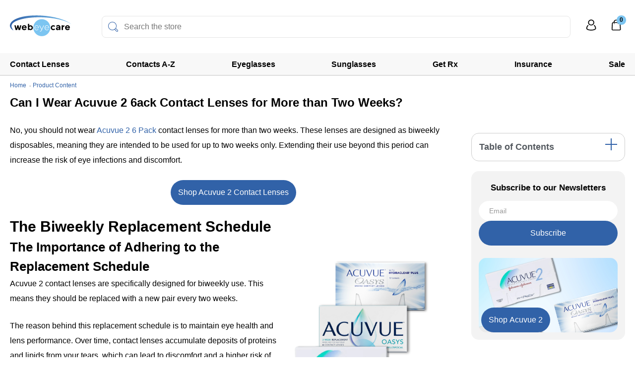

--- FILE ---
content_type: text/html; charset=UTF-8
request_url: https://webeyecare.com/acuvue-2-6-pack/can-i-wear-acuvue-2-6ack-contact-lenses-for-more-than-two-weeks/
body_size: 51147
content:
<!DOCTYPE html>
<html class="no-js" lang="en">

<head>
    <link rel="preconnect" href="https://www.gstatic.com">
    <link rel="llms" type="text/plain" href="/content/llms.txt">

	 <title>Can I Wear Acuvue 2 6ack Contact Lenses for More than Two Weeks?</title>
    <link rel="dns-prefetch preconnect" href="https://cdn11.bigcommerce.com/s-fu16hs0usz" crossorigin><link rel="dns-prefetch preconnect" href="https://fonts.googleapis.com/" crossorigin><link rel="dns-prefetch preconnect" href="https://fonts.gstatic.com/" crossorigin>

    <script>
            try{
                window.localStorage.removeItem('upsell_was_added');
            } catch (e) {

            }
            try{
                window.localStorage.removeItem('show_conf_upsell');
            } catch (e) {

            }
    </script>


                <meta name="keywords" content="webeyecare, contact lenses, cheap contact lenses, discount contact lenses, eyeglasses"><meta name="description" content="Do not wear Acuvue 2 lenses for more than two weeks to maintain eye health and prevent potential irritation or discomfort."><link rel='canonical' href='https://webeyecare.com/acuvue-2-6-pack/can-i-wear-acuvue-2-6ack-contact-lenses-for-more-than-two-weeks/' /><meta name='platform' content='bigcommerce.stencil' />
    
     

    <meta name="viewport" content="width=device-width, maximum-scale=5, initial-scale=1.0">
    <meta charset="utf-8">
    <meta http-equiv="Content-Type" content="text/html; charset=utf-8" />
    <script>

        document.documentElement.className = document.documentElement.className.replace('no-js', 'js');
    </script>
    <script>
        window.__loadScriptOnUserAction = function (name, cb, events) {
            window[`__${name}Loaded`] = false;
            window[`__load${name}Script`] = function() {
                if (window[`__${name}Loaded`] === false) {
                    window[`__${name}Loaded`] = true;
                    cb();
                }
            }
            for (let i = 0; i < events.length; i++) {
                document.addEventListener(events[i], ()=>window[`__load${name}Script`]());
            }

        }
    </script>
    <script nomodule>
        window.__webpack_public_path__ = "https://cdn11.bigcommerce.com/s-fu16hs0usz/stencil/7a872370-d2a5-013e-b67d-32fe1a9facfb/e/7d8a8900-d2ad-013e-b8f2-7e3236a52136/dist/";
    </script>
    <script type="module">
        window.__webpack_public_path__ = "https://cdn11.bigcommerce.com/s-fu16hs0usz/stencil/7a872370-d2a5-013e-b67d-32fe1a9facfb/e/7d8a8900-d2ad-013e-b8f2-7e3236a52136/dist/es5/";
    </script>
    <script>

        window.lazySizesConfig = window.lazySizesConfig || {};
        window.lazySizesConfig.loadMode = 1;
    </script>
    <script nomodule async src="https://cdn11.bigcommerce.com/s-fu16hs0usz/stencil/7a872370-d2a5-013e-b67d-32fe1a9facfb/e/7d8a8900-d2ad-013e-b8f2-7e3236a52136/dist/theme-bundle.polyfill.js"></script>
    <script async src="https://cdn11.bigcommerce.com/s-fu16hs0usz/stencil/7a872370-d2a5-013e-b67d-32fe1a9facfb/e/7d8a8900-d2ad-013e-b8f2-7e3236a52136/dist/theme-bundle.head_async.js"></script>

        <link rel="shortcut icon" href="https://cdn11.bigcommerce.com/s-fu16hs0usz/stencil/7a872370-d2a5-013e-b67d-32fe1a9facfb/e/7d8a8900-d2ad-013e-b8f2-7e3236a52136/img/wec/favicon/favicon.ico">
                                        <link data-stencil-stylesheet href="https://cdn11.bigcommerce.com/s-fu16hs0usz/stencil/7a872370-d2a5-013e-b67d-32fe1a9facfb/e/7d8a8900-d2ad-013e-b8f2-7e3236a52136/css/wec.css?vs" rel="stylesheet">


<!-- Start Tracking Code for analytics_googleanalytics -->

<script type="text/javascript">
var dataLayer = new Array();
// console.log(dataLayer);
function trackGTMEcommerce() {
this._addTrans = addTrans;
this._addItem = addItems;
this._trackTrans = trackTrans;
}
var transaction = {};
transaction.transactionProducts = [];
function addTrans(orderID, store, total, tax, shipping, city, state, country) {
transaction.transactionId = orderID;
transaction.transactionAffiliation = store;
transaction.transactionTotal = total;
transaction.transactionTax = tax;
transaction.transactionShipping = shipping;
// console.log(11)
}
function addItems(orderID, sku, product, variation, price, quantity) {
transaction.transactionProducts.push({
'id': orderID,
'sku': sku,
'name': product,
'category': variation,
'price': price,
'quantity': quantity
});
// console.log('a')
}
function trackTrans() {
transaction.event = 'bcTransactionComplete';
//console.log(transaction);
dataLayer.push(transaction);
}
var pageTracker = new trackGTMEcommerce();
</script>
<!-- Google Tag Manager -->
    <script>
        var gtm_loaded = false;
        function loadGTMScript() {
//console.log('loading GTM');
            (function(w,d,s,l,i){w[l]=w[l]||[];w[l].push({'gtm.start':
                    new Date().getTime(),event:'gtm.js'});var f=d.getElementsByTagName(s)[0],
                j=d.createElement(s),dl=l!='dataLayer'?'&l='+l:'';j.async=true;j.src=
                'https://www.googletagmanager.com/gtm.js?id='+i+dl+ '&gtm_auth=1t7qZdN5uaZVwydy-edxuA&gtm_preview=env-2&gtm_cookies_win=x';f.parentNode.insertBefore(j,f);
            })(window,document,'script','dataLayer','GTM-KDX3C75');
        }
		
		if(window.location.pathname.indexOf('order-confirmation')  !== -1 || window.location.pathname.indexOf('cart.php') !== -1 || window.location.pathname.indexOf('checkout') !== -1 || window.location.pathname.indexOf('reorder-confirmation') !== -1) {
			if (!gtm_loaded) {
				gtm_loaded = true;
				loadGTMScript();
            }
		
		}
        document.addEventListener('mousemove', function() {
            if (!gtm_loaded) {
                gtm_loaded = true;
                loadGTMScript();
            }
        });
        document.addEventListener('click', function() {
            if (!gtm_loaded) {
                gtm_loaded = true;
                loadGTMScript();
            }
        });
        document.addEventListener('keydown', function() {
            if (!gtm_loaded) {
                gtm_loaded = true;
                loadGTMScript();
            }
        });
        document.addEventListener('touchstart', function() {
            if (!gtm_loaded) {
                gtm_loaded = true;
                loadGTMScript();
            }
        });
		document.addEventListener('scroll', function() {
            if (!gtm_loaded) {
                gtm_loaded = true;
                loadGTMScript();
            }
        });

    </script>
    <!-- End Google Tag Manager -->

<script>
/*
  	var ggl_optimize_loaded = false;
	function loadGglOptimize() {
		var ggl_optimize = document.createElement('script');
		ggl_optimize.src = 'https://www.googleoptimize.com/optimize.js?id=OPT-NRCBWN8';

		document.body && document.body.appendChild(ggl_optimize);
	}
	document.addEventListener('touchstart', function() {
		if (!ggl_optimize_loaded) {
			ggl_optimize_loaded = true;
			loadGglOptimize();
		}
	})
	document.addEventListener('scroll', function() {
		if (!ggl_optimize_loaded) {
			ggl_optimize_loaded = true;
			loadGglOptimize();
		}
	})
	document.addEventListener('mousemove', function() {
		if (!ggl_optimize_loaded) {
			ggl_optimize_loaded = true;
			loadGglOptimize();
		}
	})
	document.addEventListener('click', function() {
		if (!ggl_optimize_loaded) {
			ggl_optimize_loaded = true;
			loadGglOptimize();
		}
	})	
	document.addEventListener('keydown', function() {
		if (!ggl_optimize_loaded) {
			ggl_optimize_loaded = true;
			loadGglOptimize();
		}
	})*/
</script>

<!-- End Tracking Code for analytics_googleanalytics -->

<!-- Start Tracking Code for analytics_googleanalytics4 -->

<script data-cfasync="false" src="https://cdn11.bigcommerce.com/shared/js/google_analytics4_bodl_subscribers-358423becf5d870b8b603a81de597c10f6bc7699.js" integrity="sha256-gtOfJ3Avc1pEE/hx6SKj/96cca7JvfqllWA9FTQJyfI=" crossorigin="anonymous"></script>
<script data-cfasync="false">
  (function () {
    window.dataLayer = window.dataLayer || [];

    function gtag(){
        dataLayer.push(arguments);
    }

    function initGA4(event) {
         function setupGtag() {
            function configureGtag() {
                gtag('js', new Date());
                gtag('set', 'developer_id.dMjk3Nj', true);
                gtag('config', 'G-N8CB6S1LRK');
            }

            var script = document.createElement('script');

            script.src = 'https://www.googletagmanager.com/gtag/js?id=G-N8CB6S1LRK';
            script.async = true;
            script.onload = configureGtag;

            document.head.appendChild(script);
        }

        setupGtag();

        if (typeof subscribeOnBodlEvents === 'function') {
            subscribeOnBodlEvents('G-N8CB6S1LRK', false);
        }

        window.removeEventListener(event.type, initGA4);
    }

    

    var eventName = document.readyState === 'complete' ? 'consentScriptsLoaded' : 'DOMContentLoaded';
    window.addEventListener(eventName, initGA4, false);
  })()
</script>

<!-- End Tracking Code for analytics_googleanalytics4 -->

<!-- Start Tracking Code for analytics_siteverification -->

<meta name="google-site-verification" content="gSh851Adq-s5oCApFNgPCXx26rnJ4zJS-vEb8Qnira8" />
<meta name="p:domain_verify" content="77640d89691fe8a31fb83372a3dcd687"/>
<meta name="google-site-verification" content="F0M3v3tQ7xtlD9X1fCB0S7WRKShfmYkxpOdKfvH7Yn8" />


<!-- End Tracking Code for analytics_siteverification -->


<script type="text/javascript"  defer ></script>
<script type="text/javascript">
var BCData = {};
</script>
<script>
        var tiktok_loaded = false;
    
        function loadTikTok() {
            !function (w, d, t) {
                w.TiktokAnalyticsObject=t;var ttq=w[t]=w[t]||[];ttq.methods=["page","track","identify","instances","debug","on","off","once","ready","alias","group","enableCookie","disableCookie"],ttq.setAndDefer=function(t,e){t[e]=function(){t.push([e].concat(Array.prototype.slice.call(arguments,0)))}};for(var i=0;i<ttq.methods.length;i++)ttq.setAndDefer(ttq,ttq.methods[i]);ttq.instance=function(t){for(var e=ttq._i[t]||[],n=0;n<ttq.methods.length;n++)ttq.setAndDefer(e,ttq.methods[n]);return e},ttq.load=function(e,n){var i="https://analytics.tiktok.com/i18n/pixel/events.js";ttq._i=ttq._i||{},ttq._i[e]=[],ttq._i[e]._u=i,ttq._t=ttq._t||{},ttq._t[e]=+new Date,ttq._o=ttq._o||{},ttq._o[e]=n||{};var o=document.createElement("script");o.type="text/javascript",o.async=!0,o.src=i+"?sdkid="+e+"&lib="+t;var a=document.getElementsByTagName("script")[0];a.parentNode.insertBefore(o,a)};
                ttq.load('CA3K2SJC77U0Q8NJGB70');
                ttq.page();
            }(window, document, 'ttq');
        }
    
        document.addEventListener('touchstart', function() {
            if (!tiktok_loaded) {
                tiktok_loaded = true;
                loadTikTok();
            }
        })
        document.addEventListener('mousemove', function() {
            if (!tiktok_loaded) {
                tiktok_loaded = true;
                loadTikTok();
            }
        })
        document.addEventListener('click', function() {
            if (!tiktok_loaded) {
                tiktok_loaded = true;
                loadTikTok();
            }
        })
        document.addEventListener('scroll', function() {
            if (!tiktok_loaded) {
                tiktok_loaded = true;
                loadTikTok();
            }
        })
    </script><script>
        var attn_loaded = false;
        var attnData = {
            pageType: "page",
            orderData: {},
        }

        function loadAttentive() {

            var __attentive_script = document.createElement('script');
            __attentive_script.src = 'https://cdn.attn.tv/webeyecare/dtag.js';
            __attentive_script.async = true;
            __attentive_script.onload = function() {
                const attn_upc = "";
                const attn_price = "";
                var variant = null;
                const attnBCProducts = window.attn_bc_products = window.attn_bc_products || {};
                const productsCatalogue = attnBCProducts.products = attnBCProducts.products || [];
                const product = {
                    sku: '',
                    subProductId: variant,
                    productId: '',
                    name: '',
                    image: 'https://cdn11.bigcommerce.com/s-fu16hs0usz/stencil/7a872370-d2a5-013e-b67d-32fe1a9facfb/e/7d8a8900-d2ad-013e-b8f2-7e3236a52136/img/ProductDefault.gif',
                    category: '',
                    price: attn_price,
                    currency: 'USD' || 'USD',
                };
                if (attnData.pageType === 'product' && product.sku) {
                    try {
                        fetch('/graphql', {
                            method: 'POST',
                            credentials: 'same-origin',
                            headers: {
                                'Content-Type': 'application/json',
                                'Authorization': 'Bearer eyJ0eXAiOiJKV1QiLCJhbGciOiJFUzI1NiJ9.eyJjaWQiOlsxXSwiY29ycyI6WyJodHRwczovL3dlYmV5ZWNhcmUuY29tIl0sImVhdCI6MTc2ODk5NjU2OCwiaWF0IjoxNzY4ODIzNzY4LCJpc3MiOiJCQyIsInNpZCI6MTAwMDkxMjk1Niwic3ViIjoiQkMiLCJzdWJfdHlwZSI6MCwidG9rZW5fdHlwZSI6MX0.Ayd48WBV5L8XQ8PZboDBPNEDt6MEpTzCi6Ow_Hpj6ZQSvUQPDTWMux0KHLcTJtqIflYClM_SdH8gKRShldBcbg'
                            },
                            body: JSON.stringify({ query: '{ site {product(entityId: ) { sku, variants{edges{node{upc, entityId, prices{price{value}}}}}}}}'})})
                            .then(data => data.json())
                            .then(json => json?.data?.site?.product?.variants?.edges)
                            .then(variantsArr =>  {
                                if (variantsArr.length === 1) {
                                    variant = variantsArr[0]?.node?.entityId;
                                } else if (attn_upc) {
                                    variant = variantsArr.find(variantObj => variantObj?.node?.upc === attn_upc)?.node.entityId;
                                } else if (attn_price) {
                                    variant = variantsArr.find(variantObj => variantObj?.node?.prices?.price?.value?.toString() === attn_price)?.node.entityId;
                                } else {
                                    variant = variantsArr[0]?.node?.entityId;
                                }
                            })
                            .then(() => {
                                product.subProductId = variant;
                                attnBCProducts["current_product"] = product;
                                if (productsCatalogue.filter(i => {i.productId === '' && i.subProductId === variant}).length === 0) {
                                    productsCatalogue.push(product);
                                }
                            })
                    } catch {
                        attnBCProducts["current_product"] = product;
                        if (productsCatalogue.filter(i => i.productId === '').length === 0) {
                            productsCatalogue.push(product);
                        }
                    }
                }
            }
            document.getElementsByTagName("head")[0].appendChild(__attentive_script);
        }

        document.addEventListener('touchstart', function() {
            if (!attn_loaded) {
                attn_loaded = true;
                loadAttentive();
            }
        })
        document.addEventListener('mousemove', function() {
            if (!attn_loaded) {
                attn_loaded = true;
                loadAttentive();
            }
        })
        document.addEventListener('click', function() {
            if (!attn_loaded) {
                attn_loaded = true;
                loadAttentive();
            }
        })
        document.addEventListener('scroll', function() {
            if (!attn_loaded) {
                attn_loaded = true;
                loadAttentive();
            }
        })
    </script>
<script async type="text/javascript" src="https://kdzhf.webeyecare.com/providers/atLabel/load" onError="var fallbackScript = document.createElement('script'); fallbackScript.src='https://cdn.attn.tv/webeyecare/dtag.js'; document.head.appendChild(fallbackScript);"></script><script>
	window.analytics = {
    	ready: function(){}
    }
</script><!-- Google tag (gtag.js) -->
<script async src="https://www.googletagmanager.com/gtag/js?id=AW-1060455475">
</script>
<script>
  window.dataLayer = window.dataLayer || [];
  function gtag(){dataLayer.push(arguments);}
  gtag('js', new Date());

  gtag('config', 'AW-1060455475');
</script><script src="https://backend.alia-cloudflare.com/public/embed.js?shop=webeyecare-official-store.myshopify.com" async></script>
 <script data-cfasync="false" src="https://microapps.bigcommerce.com/bodl-events/1.9.4/index.js" integrity="sha256-Y0tDj1qsyiKBRibKllwV0ZJ1aFlGYaHHGl/oUFoXJ7Y=" nonce="" crossorigin="anonymous"></script>
 <script data-cfasync="false" nonce="">

 (function() {
    function decodeBase64(base64) {
       const text = atob(base64);
       const length = text.length;
       const bytes = new Uint8Array(length);
       for (let i = 0; i < length; i++) {
          bytes[i] = text.charCodeAt(i);
       }
       const decoder = new TextDecoder();
       return decoder.decode(bytes);
    }
    window.bodl = JSON.parse(decodeBase64("[base64]"));
 })()

 </script>

<script nonce="">
(function () {
    var xmlHttp = new XMLHttpRequest();

    xmlHttp.open('POST', 'https://bes.gcp.data.bigcommerce.com/nobot');
    xmlHttp.setRequestHeader('Content-Type', 'application/json');
    xmlHttp.send('{"store_id":"1000912956","timezone_offset":"-4.0","timestamp":"2026-01-20T04:30:22.08856900Z","visit_id":"337ed8a9-1064-4e8c-9d72-94d6c255a19e","channel_id":1}');
})();
</script>


</head>

<body class="wec-store    ">

    <div class="site page-page page-cart--empty"  data-currency-code="USD">
        <svg data-src="https://cdn11.bigcommerce.com/s-fu16hs0usz/stencil/7a872370-d2a5-013e-b67d-32fe1a9facfb/e/7d8a8900-d2ad-013e-b8f2-7e3236a52136/img/icon-sprite.svg" class="icons-svg-sprite"></svg>


        <svg data-src="https://cdn11.bigcommerce.com/s-fu16hs0usz/stencil/7a872370-d2a5-013e-b67d-32fe1a9facfb/e/7d8a8900-d2ad-013e-b8f2-7e3236a52136/img/icons/sprite.svg" class="icons-svg-sprite"></svg>
        
            <header class="g-header">

    <div class="header-top-line">
        <div class="container">
            <ul class="h-links">

                <li class="l-search-holder l-search-holder--snize">
                    <div class="search-wrap-overlay"></div>
                    <div class="search-wrap">
                        <form class="form search-form" action="/search.php">
                            <input type="search" class="form-input" data-search-quick name="search_query" id="search_query_snize"
                                data-error-message="Search field cannot be empty."
                                placeholder="Search the store" autocomplete="off">
                            <button class="search-button" aria-label="Search"></button>
                        </form>
                    </div>
                    <div class="search-wrap-overlay search-wrap-overlay--btn-mobile"></div>
                </li>
                <li class="l-search l-search--snize">
                    <span class="top-nav-search">Search products</span>
                </li>
            </ul>
        </div>
    </div>
    
    <div class="header-app">
        <div class="container">
            <div class="hamburger-wec">
                <div class="hamburger-box">
                    <div class="hamburger-inner"></div>
                </div>
            </div>
            <!-- Mobile Menu -->
            <div class="mobile-menu-overlay"></div>
            <nav class="mobile-menu-wrap">
                <ul class="mobile-menu">
                    <li class="m-clps">
                        <span>Shop Contacts by Brand</span>
                        <ul class="mobile-menu-sub">
                            <li>
                                <a href="/acuvue-contact-lenses" title="Acuvue">Acuvue</a>
                            </li>
                            <li>
                                <a href="/air-optix-contact-lenses" title="Air Optix">Air Optix</a>
                            </li>
                            <li>
                                <a href="/avaira-contact-lenses" title="Avaira">Avaira</a>
                            </li>
                            <li>
                                <a href="/biofinity-contact-lenses" title="Biofinity">Biofinity</a>
                            </li>
                            <li>
                                <a href="/biomedics-contact-lenses" title="Biomedics">Biomedics</a>
                            </li>
                            <li>
                                <a href="/biotrue-contact-lenses" title="Biotrue">Biotrue</a>
                            </li>
                            <li>
                                <a href="/clariti-contact-lenses" title="Clariti">Clariti</a>
                            </li>
                            <li>
                                <a href="/dailies-contact-lenses" title="Dailies / Total">Dailies / Total</a>
                            </li>
                            <li>
                                <a href="/infuse-contact-lenses" title="Infuse">Infuse</a>
                            </li>
                            <li>
                                <a href="/myday-contact-lenses" title="MyDay">MyDay</a>
                            </li>
                            <li>
                                <a href="/precision-contact-lenses" title="Precision">Precision</a>
                            </li>
                            <li>
                                <a href="/proclear-contact-lenses" title="ProClear">ProClear</a>
                            </li>
                            <li>
                                <a href="/purevision-contact-lenses" title="PureVision">PureVision</a>
                            </li>
                            <li>
                                <a href="/soflens-contact-lenses" title="SofLens">SofLens</a>
                            </li>
                            <li>
                                <a href="/bausch-lomb-ultra-contact-lenses" title="Ultra">Ultra</a>
                            </li>
                        </ul>
                    </li>
                    <li class="m-clps">
                        <span>Shop Contacts by Type</span>
                        <ul class="mobile-menu-sub">
                            <li>
                                <a href="/daily-contact-lenses" title="Daily">Daily</a>
                            </li>
                            <li>
                                <a href="/weekly-bi-weekly-contacts" title="1-2 Weekly">1-2 Weekly</a>
                            </li>
                            <li>
                                <a href="/monthly-contact-lenses" title="Monthly">Monthly</a>
                            </li>
                            <li>
                                <a href="/color-contact-lenses" title="Color">Color</a>
                            </li>
                            <li>
                                <a href="/toric-contact-lenses" title="Astigmatism/Toric">Astigmatism/Toric</a>
                            </li>
                            <li>
                                <a href="/bifocal-multifocal-contact-lenses" title="Bifocal/Multifocal">Bifocal/Multifocal</a>
                            </li>
                        </ul>
                    </li>

                    <li class="m-clps">
                        <span>Shop Glasses</span>
                        <ul class="mobile-menu-sub">
                            <li><a href='/glasses?_bc_fsnf=1&Gender=Men'>Men</a></li>
                            <li><a href='/glasses?_bc_fsnf=1&Gender=Women'>Women</a></li>
                            <li><a href='/glasses?Eyewear=Sunglasses'>Sunglasses</a></li>
                            <li><a href='/glasses?_bc_fsnf=1&Eyewear=Glasses'>All Glasses</a></li>
                        </ul>

                    </li>
                    <li class="m-clps">
                        <span>Get Rx</span>
                        <ul class="mobile-menu-sub">
                            <li><a href="/shop-exams">Vision Tests</a></li>
                            <!--<li><a href="/contacts-vision-test/">Contact Lens Vision Test</a></li>
                            <li><a href="/glasses-vision-test/">Glasses Vision Test</a></li>-->
                        </ul>
                    </li>
                    
                    <li class="m-clps">
                        <span>Sale</span>
                        <ul class="mobile-menu-sub">
                            <li><a href="/sale-contact-lenses">Deals on Contact Lenses</a></li>
                            <li><a href="/sale-glasses?Eyewear=Glasses">Deals on Glasses</a></li>
                            <li><a href="/webeyecare-coupons/">Coupons and Deals</a></li>
                        </ul>

                    </li>
                </ul>
                <ul class="mobile-menu">
                    <li><a href="/login.php" class="top-nav-shortcut sign-in" rel="nofollow" title="Sign In / Sign Up">Sign In / Sign Up</a>
                    <li><a href="/guest-account/" rel="nofollow" title="View My Account as a Guest">Sign In as a Guest</a>
                    <li><a href="/rewards/" rel="nofollow" title="Join WEC Rewards">Join WEC Rewards</a>
                    <li><a href="/account.php?action=order_status" rel="nofollow" title="Order Tracking">Order Tracking</a>
                    <li><a href="/login.php" data-redirect-url='my-account/#/insurance' rel="nofollow" title="Use My Insurance">Use My Insurance</a>
                    <li><a href="/login.php" data-redirect-url='my-account/#/my-subscriptions' rel="nofollow" title="My Subscriptions">My Subscriptions</a>
                    <li><a href="/shop-exams" rel="nofollow" title="Renew Rx">Renew Rx</a>
                    </li>
                </ul>
                <ul class="mobile-menu">
                    <li>
                        <a href='tel:+18885367480' target="_blank" rel="nofollow" title="Call us 1-(888) 536-7480">1-(888) 536-7480</a>
                    </li>
                    
                    <li><a href="sms:+12152739455" target="_blank"  rel="nofollow" title="Subscribe to our SMS notifications">SMS</a></li>

                        <li><a href="#" title="Chat" class="chat-btn lc-btn" onclick="return false;">Chat</a></li>

                        <li><a href="#" class="calendly-container" rel="nofollow">Schedule a Call</a></li>
                    <li class="m-clps">
                        <span>Help</span>
                        <ul class="mobile-menu-sub">
                            <li><a href="/help/" title="FAQ and customer help">FAQ</a></li>
                            <li><a href="/blog/" title="Knowledge Center">Knowledge Center</a></li>
                            <li><a href="/contact-us/" title="Contact us">Contact Us</a></li>
                        </ul>

                    </li>

                </ul>

            </nav>
            <!-- END of Mobile Menu -->
            <div class="header-nav">
                <a href="/" class="logo" aria-label="Shop contacts lenses and prescription glasses"></a>
                <a href="/" class="logo1" aria-label="Shop contacts lenses and prescription glasses"></a>

                <div class="timezone" style="display: none;">
                    <div class="timezone__link">
                        <a href="#" class="chat-btn lc-btn" rel="nofollow"
                           onclick="return false;">
                            Chat is available now</a>
                    </div>
                </div>


                        <div class="search-holder">
                            <div class="search-holder-overlay"></div>
                            <form class="form search-form search-form--nav l-search--snize" action="/search.php">
                                <input type="search" class="form-input" data-search-quick name="search_query" 
                                    data-error-message="Search field cannot be empty."
                                    placeholder="Search the store" autocomplete="off">
                                <button class="search-button" aria-label="Search"></button>
                            </form>
                        </div>
                        <div class="header-menu-holder">
                            <ul class="menu">
    <li >
        <a href="/shop-contacts" title="Shop contacts lenses">Contact Lenses</a>
                <ul class="menu-group menu-group--brands lazyload lazyload-visible">
            <li class="mmg-popular">
                <span>Most Loved</span>
                <div class="menu-logos">
                    <a href="/acuvue-contact-lenses" title="Shop Contacts Lenses" class="acuvue brands__item">
                    </a>
                    <a href="/air-optix-contact-lenses" title="Air Optix Contacts Lenses" class="airoptix brands__item">
                    </a>
                    <a href="/dailies-contact-lenses" title="Dailies Contacts Lenses" class="dailies brands__item">
                    </a>
                    <a href="/biofinity-contact-lenses" title="Biofinity Contacts Lenses" class="biofinity brands__item">
                    </a>
                    <a href="/precision-contact-lenses" title="Precision Contacts Lenses" class="precision brands__item">
                    </a>
                    <a href="/clariti-contact-lenses" title="Clariti Contacts Lenses" class="clariti brands__item">
                    </a>
                </div>
            </li>
            <li class="mmg-brand">
                <span>Leading Brands</span>
                <div class="menu-sub">
                        <a href="/acuvue-contact-lenses" title="Acuvue">Acuvue</a>
                        <a href="/air-optix-contact-lenses" title="Air Optix">Air Optix</a>
                        <a href="/avaira-contact-lenses" title="Avaira">Avaira</a>
                        <a href="/biofinity-contact-lenses" title="Biofinity">Biofinity</a>
                        <a href="/biomedics-contact-lenses" title="Biomedics">Biomedics</a>
                        <a href="/biotrue-contact-lenses" title="Biotrue">Biotrue</a>
                        <a href="/clariti-contact-lenses" title="Clariti">Clariti</a>
                        <a href="/dailies-contact-lenses" title="Dailies / Total">Dailies / Total</a>
                        <a href="/infuse-contact-lenses" title="Infuse">Infuse</a>
                        <a href="/myday-contact-lenses" title="MyDay">MyDay</a>
                        <a href="/precision-contact-lenses" title="Precision">Precision</a>
                        <a href="/proclear-contact-lenses" title="ProClear">ProClear</a>
                        <a href="/purevision-contact-lenses" title="PureVision">PureVision</a>
                        <a href="/soflens-contact-lenses" title="SofLens">SofLens</a>
                        <a href="/bausch-lomb-ultra-contact-lenses" title="Ultra">Ultra</a>
                </div>
            </li>
            <li class="mmg-type">
                <span>Shop by Type</span>
                <div class="menu-sub menu-sub--1">
                        <a href="/daily-contact-lenses" title="Daily">Daily</a>
                        <a href="/weekly-bi-weekly-contacts" title="1-2 Weekly">1-2 Weekly</a>
                        <a href="/monthly-contact-lenses" title="Monthly">Monthly</a>
                        <a href="/color-contact-lenses" title="Color">Color</a>
                        <a href="/toric-contact-lenses" title="Astigmatism/Toric">Astigmatism/Toric</a>
                        <a href="/bifocal-multifocal-contact-lenses" title="Bifocal/Multifocal">Bifocal/Multifocal</a>
                </div>
            </li>
            <li class="mmg-img">
                <div class="menu-img-holder">
                    <img class="lazyload" data-srcset="https://cdn11.bigcommerce.com/s-fu16hs0usz/stencil/7a872370-d2a5-013e-b67d-32fe1a9facfb/e/7d8a8900-d2ad-013e-b8f2-7e3236a52136/img/home/mmimg.webp"
                        alt="Shop Contacts" width="198" height="200" class="lazyload">
                    Save yourself from getting into rush hours and buy your contacts online.
                    <a href="/shop-contacts">Shop Contacts</a>
                </div>
            </li>
        </ul>
    </li>
                <li >
                <a href="/shop-contacts" title="Shop contacts lenses">Contacts A-Z</a>
                <div class="menu-group menu-group--contacts lazyload lazyload-visible">
                    <div class="contacts-list">
                        <div id="contacts-list" class="contacts-list__holder"><a data-contacts-id="1804" href="/1-day-acuvue-define-30-pack/" title="1-Day Acuvue Define 30 Pack" >1-Day Acuvue Define 30 Pack</a><a data-contacts-id="1808" href="/1-day-acuvue-moist-30-pack/" title="1-Day Acuvue Moist 30 Pack" >1-Day Acuvue Moist 30 Pack</a><a data-contacts-id="1744" href="/1-day-acuvue-moist-90-pack/" title="1-Day Acuvue Moist 90 Pack" >1-Day Acuvue Moist 90 Pack</a><a data-contacts-id="1848" href="/1-day-acuvue-moist-for-astigmatism-30-pack/" title="1-Day Acuvue Moist for Astigmatism 30 Pack" >1-Day Acuvue Moist for Astigmatism 30 Pack</a><a data-contacts-id="1762" href="/1-day-acuvue-moist-for-astigmatism-90-pack/" title="1-Day Acuvue Moist for Astigmatism 90 Pack" >1-Day Acuvue Moist for Astigmatism 90 Pack</a><a data-contacts-id="1851" href="/1-day-acuvue-moist-multifocal-30-pack/" title="1-Day Acuvue Moist Multifocal 30 Pack" >1-Day Acuvue Moist Multifocal 30 Pack</a><a data-contacts-id="1940" href="/1-day-acuvue-moist-multifocal-90-pack/" title="1-Day Acuvue Moist Multifocal 90 Pack" >1-Day Acuvue Moist Multifocal 90 Pack</a><a data-contacts-id="1736" href="/acuvue-2-6-pack/" title="Acuvue 2 6 Pack" >Acuvue 2 6 Pack</a><a data-contacts-id="1829" href="/acuvue-oasys-1-day-90-pack/" title="Acuvue Oasys 1-Day 90 Pack" >Acuvue Oasys 1-Day 90 Pack</a><a data-contacts-id="1799" href="/acuvue-oasys-1-day-for-astigmatism-30-pack/" title="Acuvue Oasys 1-Day for Astigmatism 30 Pack" >Acuvue Oasys 1-Day for Astigmatism 30 Pack</a><a data-contacts-id="3237" href="/acuvue-oasys-1-day-for-astigmatism-90-pack/" title="Acuvue Oasys 1-Day for Astigmatism 90 Pack" >Acuvue Oasys 1-Day for Astigmatism 90 Pack</a><a data-contacts-id="1770" href="/acuvue-oasys-12-pack/" title="Acuvue Oasys 12 Pack" >Acuvue Oasys 12 Pack</a><a data-contacts-id="1751" href="/acuvue-oasys-24-pack/" title="Acuvue Oasys 24 Pack" >Acuvue Oasys 24 Pack</a><a data-contacts-id="1734" href="/acuvue-oasys-6-pack/" title="Acuvue Oasys 6 Pack" >Acuvue Oasys 6 Pack</a><a data-contacts-id="1838" href="/acuvue-oasys-for-astigmatism-6-pack/" title="Acuvue Oasys for Astigmatism 6 Pack" >Acuvue Oasys for Astigmatism 6 Pack</a><a data-contacts-id="3471" href="/acuvue-oasys-max-1-day-30-pack/" title="Acuvue Oasys Max 1-Day 30 Pack" >Acuvue Oasys Max 1-Day 30 Pack</a><a data-contacts-id="3473" href="/acuvue-oasys-max-1-day-90-pack/" title="Acuvue Oasys Max 1-Day 90 Pack" >Acuvue Oasys Max 1-Day 90 Pack</a><a data-contacts-id="3475" href="/acuvue-oasys-max-1-day-multifocal-30-pack/" title="Acuvue Oasys Max 1-Day Multifocal 30 Pack" >Acuvue Oasys Max 1-Day Multifocal 30 Pack</a><a data-contacts-id="3477" href="/acuvue-oasys-max-1-day-multifocal-90-pack/" title="Acuvue Oasys Max 1-Day Multifocal 90 Pack" >Acuvue Oasys Max 1-Day Multifocal 90 Pack</a><a data-contacts-id="3285" href="/acuvue-oasys-multifocal-6-pack/" title="Acuvue Oasys Multifocal 6 Pack" >Acuvue Oasys Multifocal 6 Pack</a><a data-contacts-id="4533" href="/acuvue-oasys-therapeutic-bandage-lenses-6-pack/" title="Acuvue Oasys Therapeutic Bandage Lenses 6 Pack" >Acuvue Oasys Therapeutic Bandage Lenses 6 Pack</a><a data-contacts-id="1818" href="/acuvue-vita-12-pack/" title="Acuvue Vita 12 Pack" >Acuvue Vita 12 Pack</a><a data-contacts-id="1779" href="/acuvue-vita-6-pack/" title="Acuvue Vita 6 Pack" >Acuvue Vita 6 Pack</a><a data-contacts-id="1850" href="/acuvue-vita-for-astigmatism-6-pack/" title="Acuvue Vita for Astigmatism 6 Pack" >Acuvue Vita for Astigmatism 6 Pack</a><a data-contacts-id="1815" href="/air-optix-colors-2-pack/" title="Air Optix Colors 2 Pack" >Air Optix Colors 2 Pack</a><a data-contacts-id="1819" href="/air-optix-colors-6-pack/" title="Air Optix Colors 6 Pack" >Air Optix Colors 6 Pack</a><a data-contacts-id="1786" href="/air-optix-hydraglyde-for-astigmatism-6-pack/" title="Air Optix HydraGlyde for Astigmatism 6 Pack" >Air Optix HydraGlyde for Astigmatism 6 Pack</a><a data-contacts-id="1790" href="/air-optix-hydraglyde-multifocal-6-pack/" title="Air Optix HydraGlyde Multifocal 6 Pack" >Air Optix HydraGlyde Multifocal 6 Pack</a><a data-contacts-id="1740" href="/air-optix-night-day-6-pack/" title="Air Optix Night & Day 6 Pack" >Air Optix Night & Day 6 Pack</a><a data-contacts-id="1846" href="/air-optix-plus-hydraglyde-6-pack/" title="Air Optix Plus HydraGlyde 6 Pack" >Air Optix Plus HydraGlyde 6 Pack</a><a data-contacts-id="1774" href="/avaira-vitality-6-pack/" title="Avaira Vitality 6 Pack" >Avaira Vitality 6 Pack</a><a data-contacts-id="1768" href="/avaira-vitality-toric-6-pack/" title="Avaira Vitality Toric 6 Pack" >Avaira Vitality Toric 6 Pack</a><a data-contacts-id="1856" href="/bausch-and-lomb-ultra-6-pack/" title="Bausch and Lomb Ultra 6 Pack" >Bausch and Lomb Ultra 6 Pack</a><a data-contacts-id="1776" href="/bausch-and-lomb-ultra-for-astigmatism-6-pack/" title="Bausch and Lomb Ultra for Astigmatism 6 Pack" >Bausch and Lomb Ultra for Astigmatism 6 Pack</a><a data-contacts-id="1845" href="/bausch-and-lomb-ultra-multifocal-for-astigmatism-6-pack/" title="Bausch and Lomb Ultra Multifocal for Astigmatism 6 Pack" >Bausch and Lomb Ultra Multifocal for Astigmatism 6 Pack</a><a data-contacts-id="1854" href="/bausch-and-lomb-ultra-presbyopia-6-pack/" title="Bausch and Lomb Ultra Presbyopia 6 Pack" >Bausch and Lomb Ultra Presbyopia 6 Pack</a><a data-contacts-id="1743" href="/biofinity-6-pack/" title="Biofinity 6 Pack" >Biofinity 6 Pack</a><a data-contacts-id="1935" href="/biofinity-energys-6-pack/" title="Biofinity Energys 6 Pack" >Biofinity Energys 6 Pack</a><a data-contacts-id="1758" href="/biofinity-multifocal-6-pack/" title="Biofinity Multifocal 6 Pack" >Biofinity Multifocal 6 Pack</a><a data-contacts-id="1738" href="/biofinity-toric-6-pack/" title="Biofinity Toric 6 Pack" >Biofinity Toric 6 Pack</a><a data-contacts-id="3322" href="/biofinity-toric-multifocal-6-pack/" title="Biofinity Toric Multifocal 6 Pack" >Biofinity Toric Multifocal 6 Pack</a><a data-contacts-id="1814" href="/biofinity-toric-xr-6-pack/" title="Biofinity Toric XR 6 Pack" >Biofinity Toric XR 6 Pack</a><a data-contacts-id="1765" href="/biofinity-xr-6-pack/" title="Biofinity XR 6 Pack" >Biofinity XR 6 Pack</a><a data-contacts-id="1810" href="/biomedics-55-premier-6-pack/" title="Biomedics 55 Premier 6 Pack" >Biomedics 55 Premier 6 Pack</a><a data-contacts-id="1800" href="/biomedics-toric-6-pack/" title="Biomedics Toric 6 Pack" >Biomedics Toric 6 Pack</a><a data-contacts-id="1767" href="/biotrue-oneday-30-pack/" title="Biotrue ONEday 30 Pack" >Biotrue ONEday 30 Pack</a><a data-contacts-id="1853" href="/biotrue-oneday-90-pack/" title="Biotrue ONEday 90 Pack" >Biotrue ONEday 90 Pack</a><a data-contacts-id="1835" href="/biotrue-oneday-for-astigmatism-30-pack/" title="Biotrue ONEday for Astigmatism 30 Pack" >Biotrue ONEday for Astigmatism 30 Pack</a><a data-contacts-id="1847" href="/biotrue-oneday-for-astigmatism-90-pack/" title="Biotrue ONEday for Astigmatism 90 Pack" >Biotrue ONEday for Astigmatism 90 Pack</a><a data-contacts-id="1784" href="/biotrue-oneday-for-presbyopia-30-pack/" title="Biotrue ONEday for Presbyopia 30 Pack" >Biotrue ONEday for Presbyopia 30 Pack</a><a data-contacts-id="1852" href="/biotrue-oneday-for-presbyopia-90-pack/" title="Biotrue ONEday for Presbyopia 90 Pack" >Biotrue ONEday for Presbyopia 90 Pack</a><a data-contacts-id="3293" href="/clariti-1-day-30-pack/" title="Clariti 1 Day 30 Pack" >Clariti 1 Day 30 Pack</a><a data-contacts-id="1946" href="/clariti-1-day-90-pack/" title="Clariti 1 Day 90 Pack" >Clariti 1 Day 90 Pack</a><a data-contacts-id="4522" href="/clariti-1-day-multifocal-3-add-30-pack/" title="Clariti 1 Day Multifocal 3 Add 30 Pack" >Clariti 1 Day Multifocal 3 Add 30 Pack</a><a data-contacts-id="4313" href="/clariti-1-day-multifocal-3-add-90-pack/" title="Clariti 1 Day Multifocal 3 Add 90 Pack" >Clariti 1 Day Multifocal 3 Add 90 Pack</a><a data-contacts-id="1793" href="/clariti-1-day-multifocal-30-pack/" title="Clariti 1 Day Multifocal 30 Pack" >Clariti 1 Day Multifocal 30 Pack</a><a data-contacts-id="1820" href="/clariti-1-day-multifocal-90-pack/" title="Clariti 1 Day Multifocal 90 Pack" >Clariti 1 Day Multifocal 90 Pack</a><a data-contacts-id="1931" href="/clariti-1-day-toric-30-pack/" title="Clariti 1 Day Toric 30 Pack" >Clariti 1 Day Toric 30 Pack</a><a data-contacts-id="1769" href="/clariti-1-day-toric-90-pack/" title="Clariti 1 Day Toric 90 Pack" >Clariti 1 Day Toric 90 Pack</a><a data-contacts-id="1813" href="/dailies-aquacomfort-plus-30-pack/" title="DAILIES AquaComfort Plus 30 Pack" >DAILIES AquaComfort Plus 30 Pack</a><a data-contacts-id="1812" href="/dailies-aquacomfort-plus-90-pack/" title="DAILIES AquaComfort Plus 90 Pack" >DAILIES AquaComfort Plus 90 Pack</a><a data-contacts-id="1821" href="/dailies-aquacomfort-plus-multifocal-30-pack/" title="DAILIES AquaComfort Plus Multifocal 30 Pack" >DAILIES AquaComfort Plus Multifocal 30 Pack</a><a data-contacts-id="1849" href="/dailies-aquacomfort-plus-multifocal-90-pack/" title="DAILIES AquaComfort Plus Multifocal 90 Pack" >DAILIES AquaComfort Plus Multifocal 90 Pack</a><a data-contacts-id="1822" href="/dailies-aquacomfort-plus-toric-90-pack/" title="DAILIES AquaComfort Plus Toric 90 Pack" >DAILIES AquaComfort Plus Toric 90 Pack</a><a data-contacts-id="1825" href="/dailies-colors-30-pack/" title="Dailies Colors 30 Pack" >Dailies Colors 30 Pack</a><a data-contacts-id="1787" href="/dailies-colors-90-pack/" title="Dailies Colors 90 Pack" >Dailies Colors 90 Pack</a><a data-contacts-id="1766" href="/dailies-total-1-30-pack/" title="DAILIES Total 1 30 Pack" >DAILIES Total 1 30 Pack</a><a data-contacts-id="1780" href="/dailies-total-1-90-pack/" title="DAILIES Total 1 90 Pack" >DAILIES Total 1 90 Pack</a><a data-contacts-id="1791" href="/dailies-total-1-multifocal-30-pack/" title="DAILIES Total 1 Multifocal 30 Pack" >DAILIES Total 1 Multifocal 30 Pack</a><a data-contacts-id="1772" href="/dailies-total-1-multifocal-90-pack/" title="DAILIES Total 1 Multifocal 90 Pack" >DAILIES Total 1 Multifocal 90 Pack</a><a data-contacts-id="3465" href="/dailies-total1-for-astigmatism-30-pack/" title="Dailies Total1 for Astigmatism 30 Pack" >Dailies Total1 for Astigmatism 30 Pack</a><a data-contacts-id="3467" href="/dailies-total1-for-astigmatism-90-pack/" title="Dailies Total1 for Astigmatism 90 Pack" >Dailies Total1 for Astigmatism 90 Pack</a><a data-contacts-id="3287" href="/infuse-one-day-90-pack/" title="Infuse One-Day 90 Pack" >Infuse One-Day 90 Pack</a><a data-contacts-id="4311" href="/infuse-one-day-for-astigmatism-90-pack/" title="Infuse One-Day for Astigmatism 90 Pack" >Infuse One-Day for Astigmatism 90 Pack</a><a data-contacts-id="4312" href="/infuse-one-day-multifocal-90-pack/" title="Infuse One-Day Multifocal 90 Pack" >Infuse One-Day Multifocal 90 Pack</a><a data-contacts-id="1834" href="/myday-180-pack/" title="MyDay 180 Pack" >MyDay 180 Pack</a><a data-contacts-id="1939" href="/myday-90-pack/" title="MyDay 90 Pack" >MyDay 90 Pack</a><a data-contacts-id="3469" href="/myday-energys-90-pack/" title="MyDay Energys 90 Pack" >MyDay Energys 90 Pack</a><a data-contacts-id="3356" href="/myday-multifocal-90-pack/" title="MyDay Multifocal 90 Pack" >MyDay Multifocal 90 Pack</a><a data-contacts-id="1944" href="/myday-toric-90-pack/" title="MyDay Toric 90 Pack" >MyDay Toric 90 Pack</a><a data-contacts-id="1781" href="/precision1-30-pack/" title="Precision1 30 Pack" >Precision1 30 Pack</a><a data-contacts-id="1777" href="/precision1-90-pack/" title="Precision1 90 Pack" >Precision1 90 Pack</a><a data-contacts-id="3239" href="/precision1-for-astigmatism-30-pack/" title="Precision1 for Astigmatism 30 Pack" >Precision1 for Astigmatism 30 Pack</a><a data-contacts-id="3241" href="/precision1-for-astigmatism-90-pack/" title="Precision1 for Astigmatism 90 Pack" >Precision1 for Astigmatism 90 Pack</a><a data-contacts-id="4309" href="/precision7-12-pack/" title="Precision7 12 Pack" >Precision7 12 Pack</a><a data-contacts-id="4310" href="/precision7-27-pack/" title="Precision7 27 Pack" >Precision7 27 Pack</a><a data-contacts-id="4518" href="/precision7-for-astigmatism-12-pack/" title="Precision7 for Astigmatism 12 Pack" >Precision7 for Astigmatism 12 Pack</a><a data-contacts-id="4521" href="/precision7-for-astigmatism-27-pack/" title="Precision7 for Astigmatism 27 Pack" >Precision7 for Astigmatism 27 Pack</a><a data-contacts-id="1798" href="/proclear-1-day-90-pack/" title="Proclear 1 Day 90 Pack" >Proclear 1 Day 90 Pack</a><a data-contacts-id="1833" href="/proclear-1-day-multifocal-90-pack/" title="Proclear 1 Day Multifocal 90 Pack" >Proclear 1 Day Multifocal 90 Pack</a><a data-contacts-id="1826" href="/proclear-6-pack/" title="Proclear 6 Pack" >Proclear 6 Pack</a><a data-contacts-id="1801" href="/proclear-multifocal-6-pack/" title="Proclear Multifocal 6 Pack" >Proclear Multifocal 6 Pack</a><a data-contacts-id="1816" href="/proclear-multifocal-toric-6-pack/" title="Proclear Multifocal Toric 6 Pack" >Proclear Multifocal Toric 6 Pack</a><a data-contacts-id="1750" href="/proclear-multifocal-xr-6-pack/" title="Proclear Multifocal XR 6 Pack" >Proclear Multifocal XR 6 Pack</a><a data-contacts-id="1811" href="/proclear-toric-6-pack/" title="Proclear Toric 6 Pack" >Proclear Toric 6 Pack</a><a data-contacts-id="1828" href="/proclear-toric-xr-6-pack/" title="Proclear Toric XR 6 Pack" >Proclear Toric XR 6 Pack</a><a data-contacts-id="1771" href="/purevision-2-for-presbyopia-6-pack/" title="PureVision 2 For Presbyopia 6 Pack" >PureVision 2 For Presbyopia 6 Pack</a><a data-contacts-id="1749" href="/purevision-2-hd-6-pack/" title="PureVision 2 HD 6 Pack" >PureVision 2 HD 6 Pack</a><a data-contacts-id="1757" href="/purevision-6-pack/" title="PureVision 6 Pack" >PureVision 6 Pack</a><a data-contacts-id="1741" href="/purevision-multi-focal-6-pack/" title="PureVision Multi-Focal 6 Pack" >PureVision Multi-Focal 6 Pack</a><a data-contacts-id="3352" href="/reveal-1-day-90-pack-same-as-myday-90-pack/" title="Reveal 1-Day 90 Pack same as MyDay 90 Pack" >Reveal 1-Day 90 Pack same as MyDay 90 Pack</a><a data-contacts-id="5221" href="/reveal-multifocal-90-pack-same-as-myday-multifocal-90-pack/" title="Reveal Multifocal 90 Pack same as MyDay Multifocal 90 Pack" >Reveal Multifocal 90 Pack same as MyDay Multifocal 90 Pack</a><a data-contacts-id="3354" href="/reveal-toric-90-pack-same-as-myday-toric-90-pack/" title="Reveal Toric 90 Pack same as MyDay Toric 90 Pack" >Reveal Toric 90 Pack same as MyDay Toric 90 Pack</a><a data-contacts-id="1756" href="/soflens-38-optima-fw-6-pack/" title="SofLens 38 6 Pack" >SofLens 38 6 Pack</a><a data-contacts-id="1745" href="/soflens-daily-90-pack/" title="SofLens Daily 90 Pack" >SofLens Daily 90 Pack</a><a data-contacts-id="1746" href="/soflens-multi-focal-6-pack/" title="SofLens Multi-Focal 6 Pack" >SofLens Multi-Focal 6 Pack</a><a data-contacts-id="1843" href="/soflens-toric-6-pack/" title="SofLens Toric 6 Pack" >SofLens Toric 6 Pack</a><a data-contacts-id="3350" href="/sofmed-breathables-xw/" title="Sofmed Breathables XW Same as Biofinity 6 Pack" >Sofmed Breathables XW Same as Biofinity 6 Pack</a><a data-contacts-id="3480" href="/sofmed-breathables-xw-toric/" title="Sofmed Breathables XW Toric Same as Biofinity Toric 6 Pack" >Sofmed Breathables XW Toric Same as Biofinity Toric 6 Pack</a><a data-contacts-id="3324" href="/total30-6-pack/" title="TOTAL30 6 Pack" >TOTAL30 6 Pack</a><a data-contacts-id="3462" href="/total30-for-astigmatism-6-pack/" title="TOTAL30 for Astigmatism 6 Pack" >TOTAL30 for Astigmatism 6 Pack</a><a data-contacts-id="3863" href="/total30-multifocal-6-pack/" title="TOTAL30 Multifocal 6 Pack" >TOTAL30 Multifocal 6 Pack</a>
            </div>                        <div id="main-menu-product-wrapper">
                            <a class="contacts-list__item" href="#" aria-label="Contacts Product">
                            </a>
                        </div>
                        <div class="menu-img-holder">
                            <img class="lazyload" data-srcset="https://cdn11.bigcommerce.com/s-fu16hs0usz/stencil/7a872370-d2a5-013e-b67d-32fe1a9facfb/e/7d8a8900-d2ad-013e-b8f2-7e3236a52136/img/home/glasses-fsa.webp" alt="Shop Glasses" width="300" height="200">
                            <b>Seeing double?</b> Ditch the blurry vision with an upgrade in prescription glasses and readers.
                            <a href="/glasses">Shop Glasses</a>
                        </div>
                    </div>
                </div>
            </li>
    <li class="optional">
        <a href="/shop-glasses">Eyeglasses</a>
                <div class="menu-group menu-group--eg lazyload lazyload-visible">
            <div class="menu-feat">
                <a href="/new-styles?_bc_fsnf=1&Eyewear=Glasses">New Arrivals</a>
                <a href="/best-sellers?_bc_fsnf=1&Eyewear=Glasses">Best Sellers</a>
                <a href="/designer-brands?_bc_fsnf=1&Eyewear=Glasses">Designer Brands</a>
                <a href='/glasses?_bc_fsnf=1&Eyewear=Glasses&search_query=&min_price=1&max_price=50'>Frames Under $50</a>
                <a href="/sale-glasses?Eyewear=Glasses">Sale</a>

                <div class="menu-line"></div>
                <a href="/virtual-room/?_bc_fsnf=1&VTO=Glasses">Virtual Try-On</a>

                <a href="#" class="search-glasses-facets" data-category="/glasses">Search by Size</a>
            </div>
            <div class="menu-types">
                <div class="menu-types-list">
                    <b class="menu-types-list-title">Gender</b>
                    <a class="menu-types-list-item" href="/glasses?_bc_fsnf=1&Eyewear=Glasses&Gender=Men" title="Men Glasses">
                        <div class="menu-types-list-svg glasses-regular">
                        </div>
                        <span>Men</span>
                    </a>
                    <a class="menu-types-list-item" href="/glasses?_bc_fsnf=1&Eyewear=Glasses&Gender=Women" title="Women Glasses">
                        <div class="menu-types-list-svg glasses-regular">
                        </div>
                        <span>Women</span>
                    </a>
                    <a class="menu-types-list-item" href="/glasses?_bc_fsnf=1&Eyewear=Glasses&Gender=Unisex"  title="Unisex Glasses">
                        <div class="menu-types-list-svg glasses-regular">
                        </div>
                        <span>Unisex</span>
                    </a>
                    <a class="menu-types-list-item" href="/glasses?_bc_fsnf=1&Eyewear=Glasses&Gender=Kids"  title="Kids Glasses">
                        <div class="menu-types-list-svg glasses-regular">
                        </div>
                        <span>Kids</span>
                    </a>
                </div>
                <div class="menu-types-list">
                    <b class="menu-types-list-title">Type</b>
                    <a class="menu-types-list-item" href="/glasses?_bc_fsnf=1&Eyewear=Glasses&Frame+Type=Full"  title="Full Rim Glasses">
                        <div class="menu-types-list-svg glasses-fullrim">
                        </div>
                        <span>Full Rim</span>
                    </a>
                    <a class="menu-types-list-item" href="/glasses?_bc_fsnf=1&Eyewear=Glasses&Frame+Type=Rimless"  title="Rimless Glasses">
                        <div class="menu-types-list-svg glasses-rimless">
                        </div>
                        <span>Rimless</span>
                    </a>
                    <a class="menu-types-list-item" href="/glasses?_bc_fsnf=1&Eyewear=Glasses&Frame+Type=Semi-Rimless"  title="Semi Rimless Glasses">
                        <div class="menu-types-list-svg glasses-semi-rimless">
                        </div>
                        <span>Semi Rimless</span>
                    </a>
                </div>

                <div class="menu-types-list">
                    <b class="menu-types-list-title">Shape</b>
                    <a class="menu-types-list-item" href="/glasses?_bc_fsnf=1&Eyewear=Glasses&Shape=Aviator" title="Aviator Glasses">
                        <div class="menu-types-list-svg glasses-aviator">
                        </div>
                        <span>Aviator</span>
                    </a>
                    <a class="menu-types-list-item" href="/glasses?_bc_fsnf=1&Eyewear=Glasses&Shape=Cat+Eye">
                        <div class="menu-types-list-svg glasses-cat-eye">
                        </div>
                        <span>Cat Eye</span>
                    </a>
                    <a class="menu-types-list-item" href="/glasses?_bc_fsnf=1&Eyewear=Glasses&Shape=Oval" title="Oval Glasses">
                        <div class="menu-types-list-svg glasses-oval">
                        </div>
                        <span>Oval</span>
                    </a>
                    <a class="menu-types-list-item" href="/glasses?_bc_fsnf=1&Eyewear=Glasses&Shape=Rectangular" title="Rectangular Glasses">
                        <div class="menu-types-list-svg glasses-rectangular">
                        </div>
                        <span>Rectangular</span>
                    </a>
                    <a class="menu-types-list-item" href="/glasses?_bc_fsnf=1&Eyewear=Glasses&Shape=Round" title="Round Glasses">
                        <div class="menu-types-list-svg glasses-round">
                        </div>
                        <span>Round</span>
                    </a>
                </div>

                <div class="menu-types-list">
                    <b class="menu-types-list-title">Lens Size</b>
                    <a class="menu-types-list-item" href="/glasses?_bc_fsnf=1&Eyewear=Glasses&Face+Size=Small%2FKids"  title="Small Kids Glasses">
                        <div class="menu-types-list-svg glasses-type-s">
                        </div>
                        <span>Small / Kids</span>
                    </a>
                    <a class="menu-types-list-item" href="/glasses?_bc_fsnf=1&Eyewear=Glasses&Face+Size=Medium" title="Medium Glasses">
                        <div class="menu-types-list-svg glasses-type-m">
                        </div>
                        <span>Medium</span>
                    </a>
                    <a class="menu-types-list-item" href="/glasses?_bc_fsnf=1&Eyewear=Glasses&Face+Size=Large"  title="Large Glasses">
                        <div class="menu-types-list-svg glasses-type-l">
                        </div>
                        <span>Large</span>
                    </a>

                    <a class="menu-types-list-item" href="/glasses?_bc_fsnf=1&Eyewear=Glasses&Face+Size=Extra+Large"  title="Extra Large Glasses">
                        <div class="menu-types-list-svg glasses-type-xl">
                        </div>
                        <span>Extra Large</span>
                    </a>

                </div>
            </div>
            <div class="menu-brands">
                <a href="/ray-ban-glasses?_bc_fsnf=1&Eyewear=Glasses"  title="ray ban glasses">
                    <div class="brand-icon brand-icon--rayban"></div>
                </a>
                <a href="/smart-glasses/?_bc_fsnf=1&Eyewear=Glasses"  title="smart glasses">
                    <div class="brand-icon brand-icon--meta"></div>
                </a>
                <a href="/oakley-glasses?_bc_fsnf=1&Eyewear=Glasses" title="oakley glasses">
                    <div class="brand-icon brand-icon--oakley"></div>
                </a>
                    <a href="/bavici-glasses?_bc_fsnf=1&Eyewear=Glasses" title="bavici glasses">
                        <div class="brand-icon brand-icon--bavici"></div>
                    </a>
                <a href="/guess-glasses?_bc_fsnf=1&Eyewear=Glasses" title="Guess glasses">
                    <div class="brand-icon brand-icon--guess"></div>
                </a>
                <a href="/john-varvatos-glasses?_bc_fsnf=1&Eyewear=Glasses" title="John Varvatos glasses">
                    <div class="brand-icon brand-icon--john-varvatos"></div>
                </a>
                <a href="/nike-glasses?_bc_fsnf=1&Eyewear=Glasses" title="nike glasses">
                    <div class="brand-icon brand-icon--nike"></div>
                </a>
                <a href="/kate-spade-glasses?_bc_fsnf=1&Eyewear=Glasses" title="kate-spade glasses">
                    <div class="brand-icon brand-icon--kate-spade"></div>
                </a>
                <a href="/philipp-plein-glasses?_bc_fsnf=1&Eyewear=Glasses" title="Philipp Plein glasses">
                    <div class="brand-icon brand-icon--plein"></div>
                </a>
                <a href="/tumi-glasses?_bc_fsnf=1&Eyewear=Glasses" title="Tumi glasses">
                    <div class="brand-icon brand-icon--tumi"></div>
                </a>
                <a href="/vera-wang-glasses?_bc_fsnf=1&Eyewear=Glasses" title="vera wang glasses">
                    <div class="brand-icon brand-icon--verawang"></div>
                </a>
                <a href="/dolce-gabbana-glasses?_bc_fsnf=1&Eyewear=Glasses" title="dolce gabbana glasses">
                    <div class="brand-icon brand-icon--dolce-and-gabbana"></div>
                </a>
            </div>
        </div>
    </li>

    <li class="optional">


            <a href="/shop-sunglasses">Sunglasses</a>
        
        <div class="menu-group menu-group--sg lazyload lazyload-visible">
            <div class="menu-feat">
                <a href="/new-styles?_bc_fsnf=1&Eyewear=Sunglasses">New Arrivals</a>
                <a href="/best-sellers?_bc_fsnf=1&Eyewear=Sunglasses">Best Sellers</a>
                <a href="/designer-brands?_bc_fsnf=1&Eyewear=Sunglasses">Designer Brands</a>
                
                <a href="/glasses?_bc_fsnf=1&Eyewear=Sunglasses&search_query=&min_price=1&max_price=70">Frames Under $70</a>
                <a href="/sale-glasses?Eyewear=Sunglasses">Sale</a>

                    <div class="menu-line"></div>
                    <a href="/virtual-room/?_bc_fsnf=1&VTO=Sunglasses">Virtual Try-On</a>
            </div>

            <div class="menu-types">
                <div class="menu-types-list">
                    <b class="menu-types-list-title">Gender</b>
                    <a class="menu-types-list-item" href="/glasses?_bc_fsnf=1&Eyewear=Sunglasses&Gender=Men" title="Men sunglasses">
                        <div class="menu-types-list-svg glasses-solid">
                        </div>
                        <span>Men</span>
                    </a>
                    <a class="menu-types-list-item" href="/glasses?_bc_fsnf=1&Eyewear=Sunglasses&Gender=Women" title="Women sunglasses">
                        <div class="menu-types-list-svg glasses-solid">
                        </div>
                        <span>Women</span>
                    </a>
                    <a class="menu-types-list-item" href="/glasses?_bc_fsnf=1&Eyewear=Sunglasses&Gender=Unisex" title="Unisex sunglasses">
                        <div class="menu-types-list-svg glasses-solid">
                        </div>
                        <span>Unisex</span>
                    </a>
                    <a class="menu-types-list-item" href="/glasses?_bc_fsnf=1&Eyewear=Sunglasses&Gender=Kids" title="Kids sunglasses">
                        <div class="menu-types-list-svg glasses-solid">
                        </div>
                        <span>Kids</span>
                    </a>
                </div>
                <div class="menu-types-list">
                    <b class="menu-types-list-title">Type</b>
                    <a class="menu-types-list-item" href="/glasses?_bc_fsnf=1&Eyewear=Sunglasses&Frame+Type=Full" title="Full Rim sunglasses">
                        <div class="menu-types-list-svg glasses-fullrim">
                        </div>
                        <span>Full Rim</span>
                    </a>
                    <a class="menu-types-list-item" href="/glasses?_bc_fsnf=1&Eyewear=Sunglasses&Frame+Type=Rimless" title="Rimless sunglasses">
                        <div class="menu-types-list-svg glasses-rimless">
                        </div>
                        <span>Rimless</span>
                    </a>
                    <a class="menu-types-list-item" href="/glasses?_bc_fsnf=1&Eyewear=Sunglasses&Frame+Type=Semi-Rimless" title="Semi Rimless sunglasses">
                        <div class="menu-types-list-svg glasses-semi-rimless">
                        </div>
                        <span>Semi Rimless</span>
                    </a>
                </div>
                <div class="menu-types-list">
                    <b class="menu-types-list-title">Shape</b>
                    <a class="menu-types-list-item" href="/glasses?_bc_fsnf=1&Eyewear=Sunglasses&Shape=Aviator" title="Aviator sunglasses">
                        <div class="menu-types-list-svg glasses-aviator">
                        </div>
                        <span>Aviator</span>
                    </a>
                    <a class="menu-types-list-item" href="/glasses?_bc_fsnf=1&Eyewear=Sunglasses&Shape=Cat+Eye" title="Cat Eye sunglasses">
                        <div class="menu-types-list-svg glasses-cat-eye">
                        </div>
                        <span>Cat Eye</span>
                    </a>
                    <a class="menu-types-list-item" href="/glasses?_bc_fsnf=1&Eyewear=Sunglasses&Shape=Oval" title="Oval sunglasses">
                        <div class="menu-types-list-svg glasses-oval">
                        </div>
                        <span>Oval</span>
                    </a>
                    <a class="menu-types-list-item" href="/glasses?_bc_fsnf=1&Eyewear=Sunglasses&Shape=Rectangular" title="Rectangular sunglasses">
                        <div class="menu-types-list-svg glasses-rectangular">
                        </div>
                        <span>Rectangular</span>
                    </a>
                    <a class="menu-types-list-item" href="/glasses?_bc_fsnf=1&Eyewear=Sunglasses&Shape=Round" title="Round sunglasses">
                        <div class="menu-types-list-svg glasses-round">
                        </div>
                        <span>Round</span>
                    </a>


                </div>
                <div class="menu-types-list">
                    <b class="menu-types-list-title">Lens Size</b>
                    <a class="menu-types-list-item" href="/glasses?_bc_fsnf=1&Eyewear=Sunglasses&Face+Size=Small%2FKids" title="Small Kids sunglasses">
                        <div class="menu-types-list-svg glasses-type-s">
                        </div>
                        <span>Small / Kids</span>
                    </a>
                    <a class="menu-types-list-item" href="/glasses?_bc_fsnf=1&Eyewear=Sunglasses&Face+Size=Medium" title="Medium sunglasses">
                        <div class="menu-types-list-svg glasses-type-m">
                        </div>
                        <span>Medium</span>
                    </a>
                    <a class="menu-types-list-item" href="/glasses?_bc_fsnf=1&Eyewear=Sunglasses&Face+Size=Large" title="Large sunglasses">
                        <div class="menu-types-list-svg glasses-type-l">
                        </div>
                        <span>Large</span>
                    </a>
                    <a class="menu-types-list-item" href="/glasses?_bc_fsnf=1&Eyewear=Sunglasses&Face+Size=Extra+Large" title="Extra Large sunglasses">
                        <div class="menu-types-list-svg menu-types-list-svg glasses-type-xl">
                        </div>
                        <span>Extra Large</span>
                    </a>


                </div>
            </div>
            <div class="menu-brands">
                <a href="/ray-ban-glasses?_bc_fsnf=1&Eyewear=Sunglasses" title="ray ban sunglasses">
                    <div class="brand-icon brand-icon--rayban"></div>
                </a>
                <a href="/smart-glasses/?_bc_fsnf=1&Eyewear=Sunglasses" title="smart sunglasses">
                    <div class="brand-icon brand-icon--meta"></div>
                </a>
                <a href="/swarovski-glasses?_bc_fsnf=1&Eyewear=Sunglasses" title="Swarovski sunglasses">
                    <div class="brand-icon brand-icon--swarovski"></div>
                </a>
                <a href="/just-cavalli-glasses?_bc_fsnf=1&Eyewear=Sunglasses" title="Just Cavalli sunglasses">
                    <div class="brand-icon brand-icon--just-cavalli"></div>
                </a>
                <a href="/philipp-plein-glasses?_bc_fsnf=1&Eyewear=Sunglasses" title="Philipp Plein sunglasses">
                    <div class="brand-icon brand-icon--plein"></div>
                </a>
                <a href="/john-varvatos-glasses?_bc_fsnf=1&Eyewear=Sunglasses" title="John Varvatos sunglasses">
                    <div class="brand-icon brand-icon--john-varvatos"></div>
                </a>
                <a href="/calvin-klein-glasses?_bc_fsnf=1&Eyewear=Sunglasses" title="Calvin Klein sunglasses">
                    <div class="brand-icon brand-icon--calvin-klein"></div>
                </a>
                <a href="/emporio-armani-glasses?_bc_fsnf=1&Eyewear=Sunglasses" title="Emporio Armani sunglasses">
                    <div class="brand-icon brand-icon--emporio-armani"></div>
                </a>
                <a href="/saint-laurent-glasses?_bc_fsnf=1&Eyewear=Sunglasses" title="Saint Laurent sunglasses">
                    <div class="brand-icon brand-icon--saint-laurent"></div>
                </a>
                <a href="/roberto-cavalli-glasses?_bc_fsnf=1&Eyewear=Sunglasses" title="Roberto Cavalli sunglasses">
                    <div class="brand-icon brand-icon--roberto-cavalli"></div>
                </a>
                <a href="/kate-spade-glasses?_bc_fsnf=1&Eyewear=Sunglasses" title="Kate Spade sunglasses">
                    <div class="brand-icon brand-icon--kate-spade"></div>
                </a>
                <a href="/giorgio-armani-glasses?_bc_fsnf=1&Eyewear=Sunglasses" title="Giorgio Armani sunglasses">
                    <div class="brand-icon brand-icon--giorgio-armani"></div>
                </a>
            </div>
        </div>
    </li>

    <li class="li-getrx optional">
        <a href="/shop-exams">Get Rx</a>
        <ul class="menu-group menu-group--sale lazyload lazyload-visible">
            <li>
                <h3><a href="/shop-exams">Get Vision Test from your home now</a></h3>
                <p>Try our innovative new vision test for a quick, painless Rx renewal.</p>
                <!--<h5><a href="/contacts-vision-test/">Vision Test</a></h5>-->
                <h5><a href="/contacts-vision-test/">Contact Lens Vision Test</a></h5>
                <h5><a href="/glasses-vision-test/">Glasses Vision Test</a></h5>
            </li>
            <li>
                <img class="online-vision-test lazyload" data-srcset="https://cdn11.bigcommerce.com/s-fu16hs0usz/stencil/7a872370-d2a5-013e-b67d-32fe1a9facfb/e/7d8a8900-d2ad-013e-b8f2-7e3236a52136/img/online-vision-test.webp" alt="Vision Test"  width="642" height="360">
            </li>
        </ul>
    </li>
    <li class="p-relative optional">
        <a href="/insurance/" title="Insurance">Insurance</a>
        <ul class="menu-group menu-group--insurance lazyload lazyload-visible">
            <li>
                <a href="/insurance/">
                    <img class="lazyload" data-srcset="https://cdn11.bigcommerce.com/s-fu16hs0usz/stencil/7a872370-d2a5-013e-b67d-32fe1a9facfb/e/7d8a8900-d2ad-013e-b8f2-7e3236a52136/img/insurance/insurance.webp"  width="319" height="250">
                </a>
            </li>
            <li class="align-center">
                <a href="/eyetopia/">
                    <img class="lazyload" data-srcset="https://cdn11.bigcommerce.com/s-fu16hs0usz/stencil/7a872370-d2a5-013e-b67d-32fe1a9facfb/e/7d8a8900-d2ad-013e-b8f2-7e3236a52136/img/insurance/eyetopia.svg"  width="125" height="75">
                </a>
            </li>
        </ul>
    </li>
    <li class="li-sale optional">
        <a href="/sale-glasses?Eyewear=Glasses">Sale</a>
        <ul class="menu-group menu-group--3 sale-item__wrap lazyload lazyload-visible">
            <li class="sale-item">
                <a href="/webeyecare-coupons/">
                    <img class="lazyload" data-srcset="https://cdn11.bigcommerce.com/s-fu16hs0usz/stencil/7a872370-d2a5-013e-b67d-32fe1a9facfb/e/7d8a8900-d2ad-013e-b8f2-7e3236a52136/img/wec/coupons.webp" alt="View Coupons" width="293" height="254">
                    <div class="sale-item__name">View Coupons ›</div>
                </a>
            </li>
            <li class="sale-item">
                <a href="/sale-contact-lenses">
                    <img class="lazyload" data-srcset="https://cdn11.bigcommerce.com/s-fu16hs0usz/stencil/7a872370-d2a5-013e-b67d-32fe1a9facfb/e/7d8a8900-d2ad-013e-b8f2-7e3236a52136/img/wec/lenses.webp" alt="View Lenses" width="293" height="254">
                    <div class="sale-item__name">Sale on Contact Lenses ›</div>
                </a>
            </li>
            <li class="sale-item">
                <a href="/sale-glasses?Eyewear=Glasses">
                    <img class="lazyload" data-srcset="https://cdn11.bigcommerce.com/s-fu16hs0usz/stencil/7a872370-d2a5-013e-b67d-32fe1a9facfb/e/7d8a8900-d2ad-013e-b8f2-7e3236a52136/img/wec/glasses.webp" alt="View Glasses" width="293" height="254">
                    <div class="sale-item__name">Sale on Glasses ›</div>
                </a>
            </li>
        </ul>
    </li>
</ul>                        </div>
                <ul class="extra-menu">
                    <li>
                        <div class="drop-menu__mobile">
                            <a href="/account.php?action=account_details" aria-label="My Profile">
                                <svg class="extra-menu__icon">
                                    <use xlink:href="#profile"></use>
                                </svg>
                            </a>
                        </div>
                                <div class="drop-menu__opener">
                                    <a href="/account.php?action=account_details" aria-label="My Profile">
                                        <svg class="extra-menu__icon">
                                            <use xlink:href="#profile"></use>
                                        </svg>
                                    </a>
                                </div>
                                <div class="drop-menu ">
                                    <div class="drop-menu__wrap">
                                        <div class="drop-menu__inner">
                                        <ul>

                                            <li><a href="/account.php?action=order_status" rel="nofollow" title="Track My Order">Track My Order</a></li>
                                            <li><a class="open-info-modal" data-modal-auth="true" data-modal="/modal/" data-modal-template="common/reorder-modal" data-modal-config='{"customer":{"orders":{"limit":5}}}'
                                                   title="Place Reorder">Place Reorder</a></li>
                                            <li><a href="/login.php" data-redirect-url='my-account/#/my-subscriptions' rel="nofollow" title="My Subscriptions">My Subscriptions</a></li>
                                            <li><a href="/login.php" data-redirect-url='my-account/#/insurance' rel="nofollow" title="Use My Insurance">Use My Insurance</a></li>
                                            <li><a href="/login.php" data-redirect-url="my-account/#/wishlist" rel="nofollow" title="My Favorites">My Favorites
                                                <svg class="ico fill-primary-6">
                                                    <use xlink:href="#wishlist"></use>
                                                </svg></a>
                                            </li>
                                            <li class="btbold"><a href="/login.php" class="top-nav-shortcut sign-in" rel="nofollow" title="Sign In / Sign Up">Sign
                                                    In /
                                                    Sign Up</a></li>
                                            <li><a href="/guest-account/" rel="nofollow" title="View My Account as a Guest">Sign In as a
                                                Guest</a></li>
                                            <li><a href="/rewards/" class="text-green" rel="nofollow" title="Sign Up for Rewards">Sign Up for Rewards</a></li>
                                        </ul>
                                        </div>

                                    </div>
                                </div>
                    </li>
                </ul>
                <div id="cart-preview-holder">
                    
<input type="hidden" name="cart-json" value="{&quot;coupons&quot;:[],&quot;grand_total&quot;:{&quot;formatted&quot;:&quot;$0.00&quot;,&quot;value&quot;:0},&quot;quantity&quot;:0,&quot;items&quot;:[],&quot;shipping_handling&quot;:{&quot;selected_zip&quot;:null,&quot;selected_country&quot;:null,&quot;selected_city&quot;:null,&quot;countries&quot;:[],&quot;selected_state&quot;:null,&quot;states&quot;:[],&quot;show_estimator&quot;:true},&quot;taxes&quot;:[],&quot;sub_total&quot;:{&quot;formatted&quot;:&quot;$0.00&quot;,&quot;value&quot;:0},&quot;gift_wrapping_cost&quot;:{&quot;formatted&quot;:&quot;$0.00&quot;,&quot;value&quot;:0},&quot;discount&quot;:null,&quot;status_messages&quot;:[],&quot;gift_certificates&quot;:[],&quot;multi_coupon_ui_enabled&quot;:true}"/>

<div class="header-cart">
    <div class="header-cart-wrap">
        <div class="header-cart-price">
            <a href="/cart.php" rel="nofollow" class="cart-link-holder" aria-label='0' title="cart">
                <svg class="extra-menu__icon">
                    <use xlink:href="#bag"></use>
                </svg>
                        <b><span class="countPill cart-quantity">0</span></b>
            </a>
                    <div class="popover menu-shopping-cart-cont">
                    <div class="arrow"></div>
                    <div class="popover-content">
                        <div class="previewCart-emptyBody">
                            Your cart is empty
                        </div>
                    </div>
                </div>
        </div>
    </div>
</div>
                </div>
            </div>
        </div>
    </div>
</header>
<div data-content-region="header_bottom"></div>         
        <div>
     
    <div class="container">
        
</div>
    <div class="breadcrumbs-wrapper">
        <div class="container">
<div class="breadcrumbs-wrapper">
<div class="container">
<ul class="breadcrumbs" itemscope itemtype="http://schema.org/BreadcrumbList">
    
            <li class="breadcrumb " itemprop="itemListElement" itemscope itemtype="http://schema.org/ListItem">
        <a href="https://webeyecare.com/" class="breadcrumb-label" itemprop="item"><span itemprop="name">Home</span></a>
    <meta itemprop="position" content="1" />
</li>
            <li class="breadcrumb " itemprop="itemListElement" itemscope itemtype="http://schema.org/ListItem">
        <a href="https://webeyecare.com/content/" class="breadcrumb-label" itemprop="item"><span itemprop="name">Product Content</span></a>
    <meta itemprop="position" content="2" />
</li>
</ul>
</div>
 </div>
        </div>
    </div>
<div class="container">

<main class="page">
        <h1 class="page-heading">Can I Wear Acuvue 2 6ack Contact Lenses for More than Two Weeks?</h1>


    <div class="page-content page-content--centered">
            <p>     <div>
        <div class="blog-main">
            <main class="blog-main__content">
                <article>
                    <div class="blog__text">
<p style = "font-size:16px">No, you should not wear <a href="https://webeyecare.com/acuvue-2-6-pack/">Acuvue 2 6 Pack</a> contact lenses for more than two weeks. These lenses are designed as biweekly disposables, meaning they are intended to be used for up to two weeks only. Extending their use beyond this period can increase the risk of eye infections and discomfort.</p>
<center><a href="https://webeyecare.com/acuvue-2-6-pack/" class="btn">Shop Acuvue 2 Contact Lenses</a></center><br>

<h2  id="anchor-1">The Biweekly Replacement Schedule</h2>
<img class="article-image-right" src="https://webeyecare.s3.us-east-1.amazonaws.com/WEC%20Knowledge%20Center/Sub-Cluster%20Images/AV2%20Family.png" alt="Acuvue 2 Family" style="float: right; margin: 10px 10px 0px 0px;" width="350 height=" 250 "=" " />
<h3>The Importance of Adhering to the Replacement Schedule</h3>
<p style = "font-size:16px">Acuvue 2 contact lenses are specifically designed for biweekly use. This means they should be replaced with a new pair every two weeks.</p>
<p style = "font-size:16px">The reason behind this replacement schedule is to maintain eye health and lens performance. Over time, contact lenses accumulate deposits of proteins and lipids from your tears, which can lead to discomfort and a higher risk of eye infections.</p>

<h3>Risks of Over-Wearing Contact Lenses</h3>
<p style = "font-size:16px">Wearing contact lenses beyond their intended replacement schedule can lead to several issues:</p>
<ul style = "font-size:16px">
<li> • Increased risk of eye infections due to bacteria buildup.</li>
<li> • Reduced oxygen transmission to the cornea, leading to discomfort.</li>
<li> • Accumulation of deposits on the lens, causing blurred vision and discomfort.</li>
</ul><br>

<h2  id="anchor-2">Acuvue 2 Contact Lenses: Specifications at a Glance</h2>
<div>
     <table class="table-c">
          <tr>
               <th style = "font-size:16px">Feature</th>
               <th style = "font-size:16px">Specification</th>
                </tr>
          <tr>
               <td style = "font-size:16px">Material</td>
               <td style = "font-size:16px">Etafilcon A (Hydrogel)</td>
                </tr>
          <tr>
               <td style = "font-size:16px">Oxygen Permeability (Dk/t)</td>
               <td style = "font-size:16px">33</td>
          </tr>
          <tr>
               <td style = "font-size:16px">UV Protection</td>
               <td style = "font-size:16px">Class II (blocks ~88% UVA and ~99% UVB)</td>
          </tr>
          <tr>
               <td style = "font-size:16px">Replacement Schedule</td>
               <td style = "font-size:16px">Bi-weekly</td>
          </tr>
          <tr>
               <td style = "font-size:16px">Design</td>
               <td style = "font-size:16px">Spherical</td>
          </tr>
           </tr>
     </table>
</div>
<center><a href="https://webeyecare.com/acuvue-contact-lenses" class="btn">Shop Acuvue Contact Lenses</a></center><br>

<h2  id="anchor-3">The Science Behind Acuvue 2 Contact Lenses</h2>
<h3>Material and Design</h3>
<p style = "font-size:16px">Acuvue 2 lenses are made from a hydrogel material known as Etafilcon A. This material is designed to be lightweight and breathable, allowing a good amount of oxygen to reach your eyes. However, over time, the material can degrade and lose its effectiveness.</p>

<h3>Oxygen Permeability and Eye Health</h3>
<p style = "font-size:16px">Oxygen permeability, or Dk/t, is a critical factor in contact lens comfort and eye health. Acuvue 2 lenses have a Dk/t value of 33, which indicates a good balance of comfort and breathability. However, this permeability can decrease with prolonged use of the lenses.</p>

<h2  id="anchor-4">Caring for Your Acuvue 2 Contact Lenses</h2>
<h3>Daily Maintenance for Optimal Performance</h3>
<p style = "font-size:16px">To ensure the best performance and comfort from your Acuvue 2 lenses, it's essential to follow a daily maintenance routine. This includes:</p>
<ul style = "font-size:16px">
<li> • Cleaning and rinsing the lenses thoroughly and daily with a recommended contact lens solution.</li>
<li> • Storing them in a clean lens case filled with fresh solution.</li>
<li> • Avoid the use of tap water for cleaning or rinsing the lenses to minimize exposure to bacteria.</li>
</ul><br>

<h3>Replacement Is Key to Eye Health</h3>
<p style = "font-size:16px">Regular replacement of contact lenses is crucial for maintaining eye health. By adhering to the biweekly replacement schedule, users can minimize the risk of complications associated with over-wearing lenses.</p>

<h2  id="anchor-5">What Happens If You Over-Wear Your Lenses?</h2>
<p style = "font-size:16px">Overwearing <a href="https://webeyecare.com/acuvue-contact-lenses">Acuvue</a> 2 contact lenses can lead to several problems, including:</p>
<ul style = "font-size:16px">
<li> • Eye infections like conjunctivitis or keratitis.</li>
<li> • Corneal ulcers, which are open sores on the outer layer of the cornea.</li>
<li> • Eye irritation and discomfort.</li>
</ul><br>

<h2  id="anchor-6">Core Highlights</h2>
<ul style = "font-size:16px">
<li> • Acuvue 2 contact lenses are biweekly disposables and should not be worn beyond two weeks.</li>
<li> • The lenses are made from Etafilcon A, a hydrogel material with a Dk/t value of 33.</li>
<li> • Overwearing these lenses can lead to eye infections, discomfort, and reduced vision quality.</li>
<li> • Proper care and regular replacement are essential for maintaining eye health and lens performance.</li>
<li> • Acuvue 2 lenses offer UV protection but are not substitutes for UV-absorbing eyewear.</li>
</ul><br>
<center><a href="https://webeyecare.com/acuvue-contact-lenses" class="btn">Shop Acuvue Brand Contacts</a></center><br>

<h2  id="anchor-7">To Sum It Up</h2>
<p style = "font-size:16px">Acuvue 2 contact lenses provide comfort and clarity but it is crucial to adhere to the recommended two-week replacement schedule. Overwearing these lenses can lead to serious eye health issues. In any case, it is imperative to always follow the guidelines provided by your eye care professional for safe and comfortable lens wear.</p>
</div>
                </article>
            </main>
            <aside class="blog-main__sidebar">
                <div class="home-faq">
                    <div class="home-faq__block">
                        <div class="home-faq__header">Table of Contents</div>
                        <div class="home-faq__content">
                            <ul>
                                <li><a href="#anchor-1">The Biweekly Replacement Schedule</a></li>
                                <li><a href="#anchor-2">Acuvue 2 Contact Lenses: Specifications at a Glance</a></li>
                                <li><a href="#anchor-3">The Science Behind Acuvue 2 Contact Lenses</a></li>
                                <li><a href="#anchor-4">Caring for Your Acuvue 2 Contact Lenses</a></li>
                                <li><a href="#anchor-5">What Happens If You Over-Wear Your Lenses?</a></li>
                                <li><a href="#anchor-6">Core Highlights</a></li>
                                <li><a href="#anchor-7">To Sum It Up</a></li>
                            </ul>
                        </div>
                    </div>
                </div>
                <div class="sticky-sidebar-wrap">
                    <div class="subscribe-section sticky-sidebar" id="sticky-sidebar">
                        <h5>Subscribe to our Newsletters</h5>
                        <form class="subscribe-form" action="/subscribe.php" method="post">
                            <input type="hidden" name="action" value="subscribe">
                            <input type="hidden" name="nl_first_name" value="bc">
                            <input type="hidden" name="check" value="1">
                            <input id="nl_email1" name="nl_email" type="email" value="" placeholder="Email"
                                required="required" aria-required="true">
                            <button id="submit-subscribe1" class="btn" name="Submit" value="Subscribe">Subscribe</button>
                        </form>
                        <div class="shop-now lazy-background">
                            <a href="https://webeyecare.com/acuvue-contact-lenses" target="_blank" aria-label="Shop Now" title="Shop Now">
                                <button class="btn">Shop Acuvue 2</button>
                            </a>
                        </div>
                    </div>
                </div>
            </aside>

            <div class="subscribe-section desk-hidden">
                <h5>Subscribe to our Newsletters</h5>
                <form class="subscribe-form" action="/subscribe.php" method="post">
                    <input type="hidden" name="action" value="subscribe">
                    <input type="hidden" name="nl_first_name" value="bc">
                    <input type="hidden" name="check" value="1">
                    <input id="nl_email2" name="nl_email" type="email" value="" placeholder="Email" required="required"
                        aria-required="true">
                    <button id="submit-subscribe2" class="btn" name="Submit" value="Subscribe">Subscribe</button>
                </form>
            </div>
        </div>
        <a href="https://webeyecare.com/acuvue-contact-lenses" target="_blank" class="blog-footer-img" aria-label="Shop Contacts" title="Shop Contacts">
            <img width="1920" height="960" src="https://webeyecare.s3.us-east-1.amazonaws.com/WEC%20Knowledge%20Center/Sub-Cluster%20Images/1325x390%20ACUVUE%20Banner.png" alt="Shop Acuvue Contacts" loading="lazy" sizes="(max-width: 1325px) 100vw, 1920px">
        </a>
    </div>
</div>

<style>p{font-family: Helvetica, Arial}
     a.btn{
          color: #fff;
          text-decoration: none;
     }
     .table-c{
          width: 100%;
          table-layout: auto;
          border: 1px solid #ccc;
          margin-bottom: 25px;
          border-spacing: 0;
     }
     .table-c th,
     .table-c td{
          min-width: 33%;
          max-width: 50%;
          border: 1px solid #ccc;
          padding: 10px;
     }
</style>
    <style>
        .products-list-wrap--embed {
            display: none;
        }
        .blog-main ol{
            margin: -10px 0 20px 25px;
        }
        .blog-with-img {
            display: flex;
            /* align-items: stretch; */
        }

        @media (max-width: 1024px) {
            .blog-with-img {
                display: block;
            }
        }

        .blog-with-img .blog__text {
            width: 65%;
            padding-right: 30px;
            flex-direction: column;
        }

        @media (max-width: 1024px) {
            .blog-with-img .blog__text {
                padding-right: 0;
                width: 100%;
                display: block;
            }
        }

        .blog-with-img .blog__img {
            width: 35%;
            background-image: url(https://webeyecare.com/content/img/blog/top_9_contacts_1.jpg);
            background-repeat: no-repeat;
            background-position: center center;
            background-size: cover;
            border-radius: 25px;
            min-height: 50px;
            color: #fff;
            font-size: 24px;
            font-weight: 600;
            line-height: 38px;
            display: flex;
            overflow: hidden;
            min-width: 216px;
        }

        @media (max-width: 1024px) {
            .blog-with-img .blog__img {
                width: 100%;
                display: block;
            }
        }

        .blog-with-img.big .blog__text {
            width: 75%;
        }

        @media (max-width: 1024px) {
            .blog-with-img.big .blog__text {
                width: 100%;
                display: block;
            }
        }

        .blog-with-img.big .blog__img {
            width: 25%;
        }

        @media (max-width: 1024px) {
            .blog-with-img.big .blog__img {
                width: 100%;
                display: block;
            }
        }

        .blog-with-img .blog__img.f1 {
            background-image: url(/product_images/uploaded_images/calendar-with-day-30-circled.jpeg);
        }

        .blog-with-img .blog__img.f2 {
            background-image: url(/product_images/uploaded_images/woman-on-treadmill-in-gym.jpeg)
        }

        .blog-with-img .blog__img.f3 {
            background-image: url(/product_images/uploaded_images/woman-looking-in-mirror-with-contact-lens-on-finger.jpeg)
        }

        .blog__img__gradient {
            border-radius: 25px 25px 25px 25px;
            box-sizing: border-box;
            background-color: transparent;
            background-image: linear-gradient(180deg, #FFFFFF00 0%, #3162A8 100%);
            display: flex;
            justify-content: flex-end;
            align-content: flex-end;
            flex-direction: column;
        }

        .blog__img__text {
            padding: 25px 25px 0px 25px;

        }

        a.blog__img__btn {
            font-size: 20px;
            font-weight: 600;
            margin-top: 10px;
            color: #fff;
            text-decoration: none;
            border: 2px solid #fff;
            border-radius: 40px;
            height: 54px;
            line-height: 50px;
            padding: 0 25px;
            display: inline-block;
            width: 166px;
            margin: 10px 25px;
        }

        .blog-main {
            display: flex;
            /* width: 75%; */

        }

        @media (max-width: 1024px) {
            .blog-main {
                flex-direction: column;
            }
        }

        .blog-main__content {
            width: 75%;
            height: 100%;
            padding-right: 30px;
            flex: 1;
        }

        @media (max-width: 1024px) {
            .blog-main__content {
                padding-right: 0;
                width: 100%;
                order: 2;
            }
        }

        .blog-main__sidebar {
            height: 100%;
            width: 25%;
            min-width: 216px;
            position: -webkit-sticky;
            position: sticky;
            top: 100px;
        }

        @media (max-width: 1024px) {
            .blog-main__sidebar {
                position: static;
                width: 100%;
                order: 1;
            }
        }

        .blog-main__sidebar .home-faq {
            margin-top: 20px;
            margin-bottom: 20px;
            border: 1px solid #ccc;
            border-radius: 15px;
        }

        .blog-main__sidebar .home-faq__block {
            border-bottom: 0;
        }

        .blog-main__sidebar .home-faq__header {
            padding: 15px;
            margin-right: 10px;
        }

        .blog-main__sidebar .home-faq__header+.home-faq__content {
            border-top: 1px solid #ccc;
        }

        .blog-main__sidebar ul {
            list-style: none;
            margin: 10px 15px;
        }

        .blog-main__sidebar ul a {
            text-decoration: none;
            color: #7a7a7a;
            font-size: 15px;
            font-weight: 400;
            line-height: 20px;
            margin-bottom: 8px;
        }

        .blog-main__sidebar ul a:hover {
            color: #3162a8;
        }

        .blog-link {
            text-decoration: underline;
            text-underline-offset: 3px;
        }

        .blog-link:hover {
            text-decoration: none;
        }

        .home-faq__header {
            color: #54595f;
        }

        .home-faq__content {
            max-width: none;
        }

        .subscribe-section {
            background-color: #F3F3F3;
            transition: background 0.3s, border 0.3s, border-radius 0.3s, box-shadow 0.3s;
            padding: 15px;
            border-radius: 15px;
            margin-top: 20px;
        }

        @media (max-width: 1024px) {
            .subscribe-section {
                display: none;
            }
        }

        .desk-hidden {
            display: none;
        }

        @media (max-width: 1024px) {
            .desk-hidden {
                display: block;
                order: 3;
            }
        }

        .subscribe-section h5 {
            font-size: 17px;
            font-weight: 600;
            line-height: 1;
            padding: 10px 0;
            text-align: center;
        }

        .subscribe-section .subscribe-form .btn {
            width: 100%;
        }

        .subscribe-section .subscribe-form input {
            height: 40px;
            line-height: 40px;
            border-radius: 40px;
        }

        .shop-now {
            display: flex;
            align-items: flex-end;
            height: 150px;
            border-radius: 15px;
            padding: 0 5px;
            background-image: url(https://webeyecare.s3.us-east-1.amazonaws.com/WEC%20Knowledge%20Center/Sub-Cluster%20Images/AV2%20mini.png);
            background-size: cover;
        }

        .shadowbox {
            box-shadow: 0px 0px 15px -5px rgb(0 0 0 / 15%);
            padding: 20px;
            border-radius: 25px;
            border: 0;
        }

        .shadowbox h2 {
            margin-top: 10px;
        }

        .blog-footer-img {
            border-radius: 25px;
            margin-top: 25px;
            display: block;
            max-width: 100%;
            overflow: hidden;
        }

        .d-flex {
            display: flex;
        }

        .hsa-fsa-img {
            margin: 0 !important;
            float: left !important;
        }

        .hsa-fsa-img li {
            margin: 0 !important;
        }

        .hsa-fsa-img li img {
            width: 74px;
        }

        .availability-in-stock-wrapper {
            line-height: 0.5;
            padding-bottom: 15px;
        }

        .availability-in-stock-value {
            font-size: 10px;
        }

        .availability-in-stock-value::before {
            width: 14px;
            height: 10px;
            margin: 0;
        }

        .pr {
            box-shadow: 0px 0px 15px -5px rgb(0 0 0 / 15%);
            margin-top: 0px;
            padding: 20px;
            border-radius: 25px;
            margin-bottom: 20px;
            display: flex;
        }

        @media (max-width: 1024px) {
            .pr {
                display: block;
            }
        }

        .pr__desc {
            width: 50%;
        }

        @media (max-width: 1024px) {
            .pr__desc {
                width: 100%;
                flex-direction: row;
            }
        }

        .pr__desc a {
            text-decoration: none;
        }
        .pr__desc h3 {
            margin-top: 0;
        }

        .pr__desc p {
            font-size: 16px;
            font-weight: 400;
            line-height: 20px;
        }

        .pr__right {
            width: 50%;
            display: flex;
            flex-direction: column;
        }

        @media (max-width: 1024px) {
            .pr__right {
                width: 100%;
                flex-direction: row;
                flex-wrap: wrap;
            }
        }

        .pr__img {
            width: 50%;
            padding: 0 2%;
        }

        @media (max-width: 800px) {
            .pr__img {
                width: 100%;
                flex-direction: column;
            }
        }

        .pr__img img {
            max-width: 100%;
        }

        .pr__option {
            width: 50%;
        }

        @media (max-width: 1024px) {
            .pr__option {
                display: flex;
                flex-direction: column;
                align-items: center;
                width: 100%;
            }
        }

        @media (max-width: 800px) {
            .pr__img {
                display: block;
            }
        }
        .pr__info{
            display: flex;
        }
        .pr__compare{
            margin: 20px 0 0 10px;
            overflow: hidden;
        }

        @media (max-width: 1024px) {
            .pr__compare{
                margin-left: 0;
            }
        }
        .pr__compare ul{
            padding: 10px;
            margin-bottom: 0;
            margin-top: 0;
        }
        .pr__cons,
        .pr__pros{
            border-radius: 15px;
            overflow: hidden;
            margin-bottom: 15px;
            font-size: 14px;
            line-height: 20px;
            background: #f3f3f3;
        }
        .pr__cons h5,
        .pr__pros h5{
            background-color: #5dce83;
            padding: 10px;
            text-align: center;
        }
        .pr__cons h5{
            background-color: #ffab62;
        }

        .pr__title {
            font-weight: 600;
        }

        .pr__reviews {
            font-size: 14px;
            color: #3162a8;
        }

        .pr__reviews .rating__stars {
            height: 15px;
            width: 60px;
            background-size: 12px 15px;
        }

        .pr__reviews b {
            font-weight: 500;
            line-height: 15px;
        }

        .pr__price {
            color: #3162a8;
            font-size: 22px;
            font-weight: 600;
        }

        .pr__save {
            font-size: 16px;
            font-weight: 600;
            color: #32a558;
            line-height: 30px;
        }

        .pr .btn {
            margin: 10px 0;
            height: 30px;
            line-height: 30px;
            font-size: 16px;
            color: #fff;
            text-decoration: none;
        }
    </style>
</p>
    </div>

</main>

    </div>
</div>                                <div class="bg-blue2">
    <div class="container">
        <div class="bonus-list" id="footer-bonus-section"></div>

        <div class="prefooter-wrap">
            <div class="badges">
                <a href="https://www.shopperapproved.com/reviews/WebEyeCare.com/" class="shopperlink"><img class="lazyload" data-srcset="//www.shopperapproved.com/newseals/16633/white-mini-icon.gif" style="border: 0" alt="Customer Reviews"
                        oncontextmenu="var d = new Date(); alert('Copying Prohibited by Law - This image and all included logos are copyrighted by Shopper Approved \251 '+d.getFullYear()+'.'); return false;" width="136" height="48"></a>
                <script type="text/javascript">
                    window.__loadScriptOnUserAction && window.__loadScriptOnUserAction('ShopperApproved', function(){
                        var js = window.document.createElement("script");
                        js.src = '//www.shopperapproved.com/seals/certificate.js';
                        js.type = "text/javascript";
                        document.getElementsByTagName("head")[0].appendChild(js);
                    }, ['mousemove', 'touchstart'])
                </script>
            </div>

            <div class="badges">
                <a href="https://www.bbb.org/us/pa/bristol/profile/contact-lenses/webeyecare-inc-0241-180748589"
                    onclick="window.open('https://www.bbb.org/us/pa/bristol/profile/contact-lenses/webeyecare-inc-0241-180748589', 'name', 'height=600,width=800,scrollbars=1'); return false;"
                    aria-label="BBB+">
                    <div class="badge-bbb lazy-background"></div>
                </a>
            </div>

            <div class="badges">
                <a href="https://www.resellerratings.com" onclick="window.open('https://seals.resellerratings.com/landing.php?seller=23694', 'name', 'height=600,width=800,scrollbars=1'); return false;" aria-label="ResellerRatings">
                    <div class="badge-reseller lazy-background" oncontextmenu="alert('Copying Prohibited by Law - ResellerRatings seal is a Trademark of All Enthusiast, Inc.'); return false;" ></div>
                </a>
            </div>


        </div>
    </div>
</div>
<div class="global-footer">
    <div class="footer-links container">
        <ul class="footer-item">
            <li class="footer-item-top">WEBEYECARE</li>
            <li class="footer-item-sub">
                <a href="/aboutus/">About Us</a>
                <a href="/affiliate-program/">Affiliate Sign Up</a>
                <a href="/shop-contacts">Contact Lens Brands</a>
                <a href="/blog/">Knowledge Center</a>
                    <a href="/rewards/">Rewards</a>

                <a href="/reviews-page/">Reviews</a>
                <div class="acsb-link" onclick="window._callAccessIBe();">Accessibility</div>
                <a href="/help/">
                        FAQ
                </a>
            </li>
        </ul>
        <ul class="footer-item">
            <li class="footer-item-top">Policies</li>
            <li class="footer-item-sub">
                <a href="/privacy-policy/"
                        rel="nofollow">Privacy Policy</a>
                <a href="/terms/" rel="nofollow">Terms & Conditions</a>
                <a href="/terms#returns" rel="nofollow">Return Policy</a>
                <a href="/terms#shipping" rel="nofollow">Shipping & Rates</a>
            </li>
        </ul>
        <ul class="footer-item">
            <li class="footer-item-top">Customer Service</li>
            <li class="footer-item-sub">
                <a href="/contact-us/" rel="nofollow">Contact Us</a>
                <a href="#" class="chat-btn lc-btn" rel="nofollow"
                        onclick="return false;">
                        Chat</a>

                <a href="#" class="calendly-container">
                        Schedule a Call</a>
                <a href="/help/">Help</a>

                    <a href='tel:+18885367480' target="_blank"
                        title="Call us 1-(888) 536-7480">
                        <span>1-(888) 536-7480</span>
                    </a>

                <a href="/media/">Media</a>
            </li>
        </ul>
        <ul class="footer-item footer-item--last">
            <li>
                <ul class="payment-methods">
                    <li class="lazyload pm-bbb" onclick="window.open('https://www.bbb.org/us/pa/bristol/profile/contact-lenses/webeyecare-inc-0241-180748589', 'name', 'height=800,width=800,scrollbars=1'); return false;"></li>
                    <li class="lazyload pm-visa"><a href="/payment-methods/" target="_blank" aria-label="Visa"></a></li>
                    <li class="lazyload pm-master"><a href="/payment-methods/" target="_blank" aria-label="master card"></a></li>
                    <li class="lazyload pm-discover"><a href="/payment-methods/" target="_blank" aria-label="discover"></a></li>
                    <li class="lazyload pm-ae"><a href="/payment-methods/" target="_blank" aria-label="American Express"></a></li>
                    <li class="lazyload pm-paypal"><a href="/payment-methods/#paypal" target="_blank" aria-label="paypal"></a></li>
                    <li class="lazyload pm-apple"><a href="/payment-methods/#apple-pay" target="_blank" aria-label="apple pay"></a></li>
                    <li class="lazyload pm-gpay"><a href="/payment-methods/#google-pay" target="_blank" aria-label="google pay"></a>
                    </li>
                    <li class="lazyload pm-seezle"><a href="/payment-methods/#seezle" target="_blank" aria-label="seezle"></a></li>
                    <li class="lazyload pm-affirm"><a href="/payment-methods/#affirm" target="_blank" aria-label="affirm"></a></li>
                </ul>
            </li>
            <li class="footer-item-top"><b>Sign up to our newsletter</b></li>
            <li>
                <form class="subscribe-form" action="/subscribe.php" method="post">
                    <input type="hidden" name="action" value="subscribe">
                    <input type="hidden" name="nl_first_name" value="bc">
                    <input type="hidden" name="check" value="1">
                    <input id="nl_email" name="nl_email" type="email" value=""
                        placeholder="Your email address">
                    <button id="submit-subscribe" class="subscribe-button btn m-light" name="Submit"
                        value="Subscribe">Subscribe</button>
                </form>
            </li>
        </ul>
    </div>
    <div class="clearfix"></div>
</div>
<div class="footer-notes container">

    
    <a href="/" class="logo-f" aria-label="WebEyeCare"></a>
    <div class="clearfix"></div>
    <div class="footer-disclaimer">
        <p>&copy; <span title="c5945761512286f9d10db3ece5259634b2c123b3">2026</span> WebEyeCare.com. All rights reserved.
            <br>
            <span class="footer-disclaimer-links">
                <a href="/privacy-policy/" target="_self"rel="nofollow">Privacy Policy</a> | <a href="/terms/"rel="nofollow">Terms and Conditions</a>
            </span>
        </p>
    </div>

    <div class="social">
        <a class="inst" href="https://www.instagram.com/webeyecare/" target="_blank" aria-label="WebEyeCare Instagram"></a>
        <a class="tiktok" href="https://www.tiktok.com/@webeyecare" target="_blank" aria-label="WebEyeCare Tiktok"></a>
        <a class="fb" href="https://www.facebook.com/webeyecare" target="_blank" aria-label="WebEyeCare Facebook"></a>
        <a class="yt" href="https://www.youtube.com/channel/UCuTL4rh77dy-W46WoCNXKXg" target="_blank" aria-label="WebEyeCare Youtube"></a>
        <a class="tw" href="https://twitter.com/webeyecare" target="_blank" aria-label="WebEyeCare Twitter"></a>
        <a href="https://www.threads.com/@webeyecare" class="threads" target="_blank" aria-label="WebEyeCare Threads"></a>
    </div>
</div>
<script>
    document.addEventListener("DOMContentLoaded", function() {
        const lazyBackgrounds = [].slice.call(document.querySelectorAll(".lazy-background"));

        if ("IntersectionObserver" in window) {
            let lazyBackgroundObserver = new IntersectionObserver(function(entries, observer) {
                entries.forEach(function(entry) {
                    if (entry.isIntersecting) {
                        entry.target.classList.add("visible");
                        lazyBackgroundObserver.unobserve(entry.target);
                    }
                });
            });

            lazyBackgrounds.forEach(function(lazyBackground) {
                lazyBackgroundObserver.observe(lazyBackground);
            });
        }
    });
</script>
        <div id="videeo-sdk"></div>
        
        <script>
            window._context = JSON.parse("{\"themeSettings\":{\"optimizedCheckout-formChecklist-color\":\"#333333\",\"homepage_new_products_column_count\":4,\"card--alternate-color--hover\":\"#ffffff\",\"fontSize-root\":14,\"show_accept_amex\":false,\"homepage_top_products_count\":4,\"paymentbuttons-paypal-size\":\"responsive\",\"optimizedCheckout-buttonPrimary-backgroundColorActive\":\"#000000\",\"brandpage_products_per_page\":24,\"color-secondaryDarker\":\"#cccccc\",\"knowledge_center\":true,\"optimizedCheckout-colorFocus\":\"#4496f6\",\"optimizedCheckout-buttonPrimary-borderColorDisabled\":\"transparent\",\"supply_boxes\":true,\"roundupProductId\":3446,\"navUser-color\":\"#333333\",\"color-textBase--active\":\"#757575\",\"social_icon_placement_bottom\":\"bottom_none\",\"top_seller_skus\":[\"2375\",\"2426\",\"2377\",\"2383\"],\"show_powered_by\":true,\"show_accept_amazonpay\":false,\"experiments\":{\"supply_buttons\":{\"name\":\"ZTuu5Oq_QmSL42pk6o2r0g\",\"value\":\"1\"}},\"fontSize-h4\":20,\"checkRadio-borderColor\":\"#cccccc\",\"color-primaryDarker\":\"#333333\",\"optimizedCheckout-buttonPrimary-colorHover\":\"#ffffff\",\"brand_size\":\"190x250\",\"optimizedCheckout-logo-position\":\"left\",\"optimizedCheckout-discountBanner-backgroundColor\":\"#e5e5e5\",\"conv_purchase_goal\":\"100447158\",\"pdp-sale-price-label\":\"Now:\",\"guest_welcome_label\":\"Get points for every dollar you spend, specials deals and more. \",\"optimizedCheckout-buttonSecondary-backgroundColorHover\":\"#f5f5f5\",\"optimizedCheckout-headingPrimary-font\":\"Google_Work+Sans_700\",\"store_contact\":{\"zip\":\"19007\",\"sms\":\"(215) 273-9455\",\"sms-short\":\"415-24\",\"sms-short-url\":\"41524\",\"street\":\"10 Canal Street\",\"working_hours\":\"Mon-Fri, 9 am to 8 pm Eastern Time\",\"phone\":\"(888) 536-7480\",\"phone-url\":\"+18885367480\",\"city\":\"Bristol\",\"email\":\"info@webeyecare.com\",\"state\":\"PA\",\"working_days\":\"24/7 Phone Support\",\"sms-url\":\"+12152739455\",\"store_name_long\":\"WebEyeCare\",\"street2\":\"Suite 205\",\"fax\":\"(267) 855-0470\",\"fax-url\":\"+18884799973\"},\"logo_size\":\"250x100\",\"force_discontinued_products\":[\"2308\",\"4038\",\"2385\",\"2382\",\"2390\",\"2381\"],\"app_endpoint\":\"https://vb04or65r1.execute-api.us-east-1.amazonaws.com/prod/api\",\"color-textLink--hover\":\"#757575\",\"footer-backgroundColor\":\"#ffffff\",\"navPages-color\":\"#333333\",\"productpage_reviews_count\":9,\"optimizedCheckout-step-borderColor\":\"#dddddd\",\"prcessingFeeId\":3236,\"optimizedCheckout-formField-backgroundColor\":\"#ffffff\",\"rebates_enabled\":false,\"show_accept_paypal\":false,\"paymentbuttons-paypal-label\":\"checkout\",\"home-banner\":{\"partial\":\"home-banner-wec\"},\"grouped_checkout_css\":[\"orderconfirmation\",\"checkout\",\"cart\"],\"optimizedCheckout-discountBanner-textColor\":\"#333333\",\"optimizedCheckout-backgroundImage-size\":\"1000x400\",\"pdp-retail-price-label\":\"MSRP:\",\"optimizedCheckout-buttonPrimary-font\":\"Google_Work+Sans_500\",\"paymentbuttons-paypal-shape\":\"pill\",\"noindex_paths\":[\"/blog/tag/eyeglasses\",\"/blog/tag/geek-news\",\"/blog-products/\",\"/dkny-glasses\",\"/clearsight-contact-lenses\",\"/modal/\",\"/harley-davidson-glasses\",\"/converse-glasses\",\"/esprit-glasses\",\"/perry-ellis-glasses\",\"/geek-style/\",\"/modern-art-glasses\",\"/shipping-returns/\",\"/sferoflex-glasses\",\"/privacy-policy-app/\",\"/ralph-lauren-glasses\",\"/optima-contact-lenses\",\"/persol-glasses\",\"/end-of-year-sale/\",\"/c2fszs1jb2\",\"/dmonthly-contact-lenses\",\"/dominate-p/10119.htm\",\"/eight-to-eighty-cali/\",\"/michael-kors-santiago/\",\"/mnqmdhk\",\"/mnqmdhk/rewards\",\"/nike-7101/\",\"/oakley-ox5115/\",\"/oakley-ox8090/\",\"/oakley-ox8091/\",\"/ray-ban-rb3546-p/20009.htm\",\"/share/\",\"/tom-ford-ft5822-b/\",\"/acuvue-2-content/\",\"/acuvue-brand-content/\",\"/acuvue-moist-content/\",\"/acuvue-oasys-content/\",\"/acuvue-oasys-multifocal-content/\",\"/acuvue-oasys-toric-content/\",\"/acuvue-vita-content/\",\"/acuvue-vita-toric-content/\",\"/air-optix-content/\",\"/biofinity-content/\",\"/biofinity-toric-content/\",\"/biotrue-oneday-content/\",\"/clariti-1-day-content/\",\"/clariti-1-day-multifocal-content/\",\"/clariti-1-day-toric-content/\",\"/clariti-brand-content/\",\"/content/\",\"/dailies-brand-content/\",\"/dailies-total-1-content/\",\"/infuse-content/\",\"/myday-content/\",\"/precision1-content/\",\"/precision-brand-content/\",\"/preicision1-for-astigmatism-content/\"],\"button--disabled-backgroundColor\":\"#cccccc\",\"sso\":true,\"blockquote-cite-font-color\":\"#999999\",\"aftership\":\"https://tracking.webeyecare.com/\",\"candyreferral\":\"mgfka4cag7pnnmbkp5x29h39v\",\"carousel-dot-color\":\"#333333\",\"optimizedCheckout-formField-shadowColor\":\"transparent\",\"categorypage_products_per_page\":12,\"container-fill-base\":\"#ffffff\",\"paymentbuttons-paypal-layout\":\"vertical\",\"homepage_featured_products_column_count\":4,\"button--default-color\":\"#666666\",\"color-textLink--active\":\"#757575\",\"sms_enabled\":true,\"free_shipping_amount\":129,\"chat_enabled\":true,\"optimizedCheckout-loadingToaster-backgroundColor\":\"#333333\",\"color-textHeading\":\"#000000\",\"show_accept_discover\":false,\"pace-progress-backgroundColor\":\"#999999\",\"upsell_products\":{\"contacts\":{\"4375-2375j\":{\"sku\":\"4426-2426\",\"variant\":\"Regular\"},\"4375-2375d\":{\"sku\":\"4426-2426\",\"variant\":\"Regular\"},\"4426-2426m\":{\"sku\":\"4375-2375\",\"variant\":\"Regular\"},\"4837-2837g\":{\"sku\":\"4387-2387\",\"variant\":\"Regular\"},\"4383-2383j\":{\"sku\":\"4387-2387\",\"variant\":\"Regular\"},\"4383-2383r\":{\"sku\":\"4387-2387\",\"variant\":\"Regular\"},\"4404-2404w\":{\"sku\":\"4375-2375\",\"variant\":\"Regular\"},\"4389-2389c\":{\"sku\":\"4497-2497\",\"variant\":\"Regular\"},\"4426-2426b\":{\"sku\":\"4375-2375\",\"variant\":\"Regular\"},\"4309-2309a\":{\"sku\":\"4320-2320\",\"variant\":\"Regular\"},\"4387-2387j\":{\"sku\":\"4837-2837\",\"variant\":\"Regular\"},\"4375-2375m\":{\"sku\":\"4426-2426\",\"variant\":\"Regular\"},\"4362-2362a\":{\"sku\":\"4375-2375\",\"variant\":\"Regular\"},\"4404-2404u\":{\"sku\":\"4375-2375\",\"variant\":\"Regular\"},\"4426-2426w\":{\"sku\":\"4375-2375\",\"variant\":\"Regular\"},\"4677-2677g\":{\"sku\":\"4676-2676\",\"variant\":\"Regular\"},\"4389-2389g\":{\"sku\":\"4497-2497\",\"variant\":\"Regular\"},\"4387-2387w\":{\"sku\":\"4837-2837\",\"variant\":\"Regular\"},\"4383-6383r\":{\"sku\":\"4387-2387\",\"variant\":\"Regular\"},\"4387-6387t\":{\"sku\":\"4837-2837\",\"variant\":\"Regular\"},\"4309-2309w\":{\"sku\":\"4320-2320\",\"variant\":\"Regular\"},\"4387-2387m\":{\"sku\":\"4837-2837\",\"variant\":\"Regular\"},\"4362-2362m\":{\"sku\":\"4375-2375\",\"variant\":\"Regular\"},\"4387-6387s\":{\"sku\":\"4837-2837\",\"variant\":\"Regular\"},\"4383-2383a\":{\"sku\":\"4387-2387\",\"variant\":\"Regular\"},\"4387-6387b\":{\"sku\":\"4837-2837\",\"variant\":\"Regular\"},\"4677-2677j\":{\"sku\":\"4676-2676\",\"variant\":\"Regular\"},\"4389-2389j\":{\"sku\":\"4497-2497\",\"variant\":\"Regular\"},\"4389-2389m\":{\"sku\":\"4497-2497\",\"variant\":\"Regular\"},\"4375-2375a\":{\"sku\":\"4426-2426\",\"variant\":\"Regular\"},\"4404-2404l\":{\"sku\":\"4375-2375\",\"variant\":\"Regular\"},\"4837-2837m\":{\"sku\":\"4387-2387\",\"variant\":\"Regular\"},\"4837-2837w\":{\"sku\":\"4387-2387\",\"variant\":\"Regular\"},\"4375-2375w\":{\"sku\":\"4426-2426\",\"variant\":\"Regular\"},\"4309-2309m\":{\"sku\":\"4320-2320\",\"variant\":\"Regular\"},\"4704-2704m\":{\"sku\":\"4706-2706\",\"variant\":\"Regular\"},\"4704-2704j\":{\"sku\":\"4706-2706\",\"variant\":\"Regular\"},\"4426-2426e\":{\"sku\":\"4375-2375\",\"variant\":\"Regular\"},\"4362-2362w\":{\"sku\":\"4375-2375\",\"variant\":\"Regular\"},\"4389-2389b\":{\"sku\":\"4497-2497\",\"variant\":\"Regular\"},\"4426-2426a\":{\"sku\":\"4375-2375\",\"variant\":\"Regular\"},\"4677-2677m\":{\"sku\":\"4676-2676\",\"variant\":\"Regular\"},\"4375-2375e\":{\"sku\":\"4426-2426\",\"variant\":\"Regular\"},\"4362-2362b\":{\"sku\":\"4375-2375\",\"variant\":\"Regular\"},\"4387-6387c\":{\"sku\":\"4837-2837\",\"variant\":\"Regular\"},\"4426-2426j\":{\"sku\":\"4375-2375\",\"variant\":\"Regular\"},\"4309-2309j\":{\"sku\":\"4320-2320\",\"variant\":\"Regular\"},\"4404-2404m\":{\"sku\":\"4375-2375\",\"variant\":\"Regular\"},\"4404-2404j\":{\"sku\":\"4375-2375\",\"variant\":\"Regular\"},\"4426-2426u\":{\"sku\":\"4375-2375\",\"variant\":\"Regular\"},\"4387-2387a\":{\"sku\":\"4837-2837\",\"variant\":\"Regular\"},\"4389-2389a\":{\"sku\":\"4497-2497\",\"variant\":\"Regular\"},\"4383-6383c\":{\"sku\":\"4387-2387\",\"variant\":\"Regular\"},\"4383-2383m\":{\"sku\":\"4387-2387\",\"variant\":\"Regular\"},\"4426-6426\":{\"sku\":\"4375-2375\",\"variant\":\"Regular\"},\"4389-2389w\":{\"sku\":\"4497-2497\",\"variant\":\"Regular\"},\"4375-2375c\":{\"sku\":\"4426-2426\",\"variant\":\"Regular\"},\"4375-6375\":{\"sku\":\"4426-2426\",\"variant\":\"Regular\"},\"4704-2704a\":{\"sku\":\"4706-2706\",\"variant\":\"Regular\"},\"4362-2362j\":{\"sku\":\"4375-2375\",\"variant\":\"Regular\"},\"4677-2677b\":{\"sku\":\"4676-2676\",\"variant\":\"Regular\"},\"4383-6383b\":{\"sku\":\"4387-2387\",\"variant\":\"Regular\"},\"4362-2362u\":{\"sku\":\"4375-2375\",\"variant\":\"Regular\"},\"4387-2387g\":{\"sku\":\"4837-2837\",\"variant\":\"Regular\"},\"4426-2426g\":{\"sku\":\"4375-2375\",\"variant\":\"Regular\"},\"4704-2704g\":{\"sku\":\"4706-2706\",\"variant\":\"Regular\"},\"4383-6383s\":{\"sku\":\"4387-2387\",\"variant\":\"Regular\"},\"4309-2309g\":{\"sku\":\"4320-2320\",\"variant\":\"Regular\"},\"4383-6383t\":{\"sku\":\"4387-2387\",\"variant\":\"Regular\"},\"4309-2309b\":{\"sku\":\"4320-2320\",\"variant\":\"Regular\"},\"4383-6383\":{\"sku\":\"4387-2387\",\"variant\":\"Regular\"},\"4704-2704b\":{\"sku\":\"4706-2706\",\"variant\":\"Regular\"},\"4375-2375b\":{\"sku\":\"4426-2426\",\"variant\":\"Regular\"},\"4387-6387r\":{\"sku\":\"4837-2837\",\"variant\":\"Regular\"},\"4404-2404a\":{\"sku\":\"4375-2375\",\"variant\":\"Regular\"},\"4389-2389u\":{\"sku\":\"4497-2497\",\"variant\":\"Regular\"},\"4383-2383w\":{\"sku\":\"4387-2387\",\"variant\":\"Regular\"},\"4704-2704w\":{\"sku\":\"4706-2706\",\"variant\":\"Regular\"}},\"count\":1},\"optimizedCheckout-formField-errorColor\":\"#d14343\",\"spinner-borderColor-dark\":\"#999999\",\"restrict_to_login\":false,\"split_payment\":false,\"input-font-color\":\"#666666\",\"promo_products_coupon_code\":[\"Y65K2\",\"PT5X1\"],\"show_accept_mastercard\":false,\"show_custom_fields_tabs\":false,\"color_text_product_sale_badges\":\"#ffffff\",\"optimizedCheckout-link-font\":\"Google_Work+Sans_500\",\"homepage_show_carousel_arrows\":true,\"carousel-arrow-bgColor\":\"#ffffff\",\"lazyload_mode\":\"lazyload+lqip\",\"carousel-title-color\":\"#444444\",\"pinterest_tag_id\":\"549758371720\",\"faq\":{\"Order Status\":{\"How can I cancel my order?\":\"To cancel an order, please send an e-mail request for cancellation or call us to have the order cancelled.\",\"How long until I get my Made-to-Order lenses?\":\"Made-to-Order or custom-made lenses usually takes the manufacturer 2–4 weeks to make based on your prescription, though, we can’t control stock-related delays. Once the lenses are made, they’ll ship to your preferred shipping method at the time of checkout.\",\"When will my backorder arrive?\":\"Click the <a href=\\\"/account.php?action=account_details\\\">My Account</a> link at the top right hand side of our site to track the status of your order. Be sure that all of the items in your order have shipped and that no items are currently on backorder. If your order displays your tracking number(s), check with the shipper to confirm the status of your package(s). If your package(s) show a status of \\\"delivered\\\", please contact customer service via email at <a href=\\\"mailto:info@webeyecare.com\\\" target=\\\"_blank\\\">info@webeyecare.com</a> phone at <a href=\\\"tel:+18885367480\\\" target=\\\"_blank\\\">(888) 536-7480</a>, or Live Chat for assistance.\",\"Has my order shipped?\":\"Click the <a href=\\\"/account.php?action=account_details\\\" target=\\\"_blank\\\">My Account</a> link at the top right of our site to review your recent orders.\",\"How do I track my order?\":\"You can track your order using the tracking number emailed to you once your order has been shipped. Tracking numbers can be used on either <a href=\\\"http://www.ups.com\\\" target=\\\"_blank\\\">www.UPS.com</a> or <a href=\\\"http://www.usps.com\\\" target=\\\"_blank\\\">www.USPS.com</a> depending on your preferred shipping method. You can also get your tracking number from your <a href=\\\"/account.php?action=account_details\\\" target=\\\"_blank\\\">My Account</a> section using the Review Orders/Track Packages link.\",\"An item is missing from my shipment. What now?\":\"Click the <a href=\\\"/account.php?action=account_details\\\">My Account</a> link at the top right hand side of our site to track the status of your order. Be sure that all of the items in your order have shipped and that no items are currently on backorder or have shipped separately. If your order was split shipped, you may have received two separate tracking numbers. Please check your email to see if you received two shipment notifications from us as the other part of your order could be on its way. If your order displays your tracking number(s), check with the shipper to confirm the status of your package(s). If your package(s) show a status of \\\"delivered\\\", please contact customer service via Live Chat, email at <a href=\\\"mailto:info@webeyecare.com\\\" target=\\\"_blank\\\">info@webeyecare.com</a>, or phone <a href=\\\"tel:+18885367480\\\" target=\\\"_blank\\\">(888) 536-7480</a> for assistance.\",\"How long will it take for my prescription glasses to arrive?\":\"Once your complete glasses prescription is received &amp; processed, it will take about 7-10 business days to make your lenses. Once shipped, the tracking information will be sent to you via email.<br><br>For more information on glasses, you can go to our <a href=\\\"/faq-glasses\\\" target=\\\"_blank\\\">Glasses FAQ</a> page.\",\"When will my order ship?\":\"<b>Existing Customers</b> If we have a valid prescription on file for the lenses being ordered, your order will ship within 24 business hours of being placed, subject to product availability. If the prescription on file has expired, and no new prescription has been sent in, the order will be subject to verification per our <a href=\\\"/terms\\\" target=\\\"_blank\\\">Terms &amp; Conditions</a><br><br><b>New Customers</b> If a copy of the prescription has not been sent to us for verification when the order was placed, we will contact the doctor's office, whose information you provided at checkout, to verify your order.<br><br>Prescription verification can take 1 - 2 business days. Once verified, the order will be processed and shipped per your chosen shipping method (subject to product availability). After placing your order, you may click the <a href=\\\"/account.php?action=account_details\\\" target=\\\"_blank\\\">My Account</a> link at the top right hand side of our site to track the status of your order. You will receive an email with your tracking information within 24 - 48 hours of when your order has shipped.\",\"How do I change quantities or cancel an item in my order?\":\"To change or cancel an order, please email our customer service at <a href=\\\"mailto:info@webeyecare.com\\\" target=\\\"_blank\\\">info@webeyecare.com</a> or call us at <a href=\\\"tel:+18885367480\\\" target=\\\"_blank\\\">(888) 536-7480</a> Monday thru Friday from 9 AM - 5 PM EST. Please note that once an order is 'Pending' or 'Shipped', the order is no longer able to be changed or cancelled. For information on our return process, <a href=\\\"/returns\\\">click here</a>.\"},\"Pricing and Billing\":{\"Do you take insurance?\":\"We are considered an out of network provider, what you would do is place your order on our site and then submit your invoice to your insurance company for reimbursement based on their policies.\",\"How long does it take to process a refund?\":\"Refunds for credit cards normally take 1-3 business days. PayPal &amp; Amazon Pay refunds normally occur within the same day but may still take the 1-3 business days to process\",\"I need a copy of my receipt/invoice.\":\"Click the <a href=\\\"/account.php?action=account_details\\\">My Account</a> link at the top right-hand side of our site to print invoices. If you need a copy of your receipt with the patient information detailed for insurance purposes, please contact our customer service department from Monday thru Friday from 9 AM to 5 PM EST at <a href=\\\"tel:+18885367480\\\" target=\\\"_blank\\\">(888) 536-7480</a>.\",\"When is payment taken for the order?\":\"Payment is obtained at the time of checkout. We are unable to process any order without obtaining payment first.\",\"Do I have to pay sales tax?\":\"You only have to pay sales tax if you are located in the same state as our warehouse. However, since contact lenses are approved medical devices, you will not be paying sales tax if your order only includes contacts.\",\"When will my credit appear on my account?\":\"Please allow 2-3 weeks for your store credit, refund, or exchange to be processed. Once processed refunds can take to 1-3 business days to reflect in your account as a credit depending on your card company or bank's policies.\",\"How much is shipping?\":\"We offer free shipping on orders $129+. Our regular shipping methods are as follows: 5-10 Business Day Ground for $11.95, 3-7 Business Day Ground for $14.95, 2nd Business Day Air and Next Business Day Air.\",\"I have a question about my charges.\":\"Click the <a href=\\\"/account.php?action=account_details\\\" target=\\\"_blank\\\">My Account</a> link at the top right-hand side of our site to review your order(s). You may compare your order history on our website, with your financial records. If you have further questions or concerns, please contact customer service at <a href=\\\"tel:+18885367480\\\" target=\\\"_blank\\\">(888) 536-7480</a> Monday thru Friday from 9 AM - 5 PM EST for further assistance.\"},\"My Account\":{\"How do I provide multiple patient's information?\":\"When placing your order, you can enter any additional patient and doctor information in the <b>Order Comments</b> section, Step 4, at <a href=\\\"/cart.php\\\" target=\\\"_blank\\\">Checkout</a>.\",\"I received the wrong product.\":\"If you feel that you have received the wrong product, do NOT open the lens boxes received. Please contact customer service at <a href=\\\"tel:+18885367480\\\" target=\\\"_blank\\\">(888) 536-7480</a> within 72 hours of receiving the product.\",\"How do I edit my account information?\":\"Click the <a href=\\\"/account.php?action=account_details\\\" target=\\\"_blank\\\">My Account</a> link at the top right hand side of our site to edit your account information.\",\"How do I create an account?\":\"<b>1) </b>Click the <a href=\\\"/account.php?action=account_details\\\" target=\\\"_blank\\\">Sign In</a> link at the top right side of our site.<br><b>2) </b>Enter your email address and create a password for your account.<br><br>From here, you can simply proceed to shop for your lenses or glasses. Your information is NEVER sold to any other company and is kept completely private. Please view our <a href=\\\"/terms_privacy\\\" target=\\\"_blank\\\">Privacy Policy</a> to view how your information is used.\",\"I forgot my password.\":\"Click the <a href=\\\"/account.php?action=account_details\\\" target=\\\"_blank\\\">Sign In</a> link at the top right hand side of our site. Under the login box you'll see a link that says \\\"Forgot your password?\\\". Clicking that will send an email to you with a link to reset your password.<br><br>If the reset email isn’t working, please call our customer service at <a href=\\\"tel:+18885367480\\\" target=\\\"_blank\\\">(888) 536-7480</a> Monday thru Friday between 9 AM and 5 PM EST.\",\"What do I need to submit an order?\":\"We require either the prescribing doctor’s information or a copy of the valid prescription to be, uploaded, faxed or e-mailed to us.\"},\"Buyer's Guide\":{\"Do you ship to APO/FPO or International addresses?\":\"We do ship to APO addresses however we can only guarantee tracking information until it arrives at the general delivery location. We do not ship internationally at this time. Any APO addresses located internationally will have the order transferred to a private, internal mail service within the US.\",\"Do I need a prescription to sign up for the subscription service?\":\"Subscription orders need to be verified with a valid prescription. If we have a valid prescription for you on file your subscription order will ship out right away for you. If we do not have a valid prescription on file we will contact your doctor’s office for verification of your prescription. Should your prescription expire and you wish to send us a copy of your new prescription, please send it to us to expedite the processing of your order. Take a picture of your new prescription and text it to <a href=\\\"tel:+12152739455\\\" target=\\\"_blank\\\">215-273-9455</a>, email it to <a href=\\\"mailto:info@webeyecare.com\\\" target=\\\"_blank\\\">info@webeyecare.com</a> or go to <a href=\\\"https://www.webeyecare.com\\\">www.WebEyeCare.com</a>, log in to your account and upload your prescription to “My Account”.\",\"Why does WebEyeCare promote cheap contact lenses?\":\"We at WebEyeCare believe you should be able to see without paying a fortune. We offer the same, brand name contact lenses you would obtain from your doctor’s office for a fraction of the cost. It’s not that we promote cheap lenses, we promote affordable ones. You shouldn’t have to choose between seeing and paying your bills.\",\"How long is the prescription good for?\":\"Per Federal Law, contact lens prescriptions are valid for 1 year from the exam date unless otherwise stated by the doctor’s office or on the prescription.\",\"How do I use a coupon?\":\"After adding items to your <a href=\\\"/cart.php\\\" target=\\\"_blank\\\">Cart</a>, click the <b>Have a Coupon Code?</b> button at the top right of the screen. Enter your coupon code in the pop-up box shown here.\",\"Will I be notified before my subscription order is processed?\":\"Yes, we will send you an email reminder one week prior to your scheduled order being processed.\",\"What is a PD measurement?\":\"The PD, or Pupillary Distance, is the measurement between your pupils measured in millimeters. Having this measurement will ensure that the optical center, or focal point, of your lens is made correctly for you.<br><br>For more information on glasses, you can go to our <a href=\\\"/faq-glasses\\\" target=\\\"_blank\\\">Glasses FAQ</a> page.\",\"What if my order is damaged upon receipt?\":\"If the boxes of lenses are damaged, contact us immediately. If necessary, return instructions along with a pre-paid shipping label will be sent. Once the damaged order is received by our returns department, a new order can be sent to you.\",\"How is the prescription verified?\":\"We verify orders by either obtaining a copy of the prescription from you via upload, fax, or e-mail or by contacting your doctor’s office directly. WebEyeCare follows the Fairness to Contact Lens Consumers Act (FCLA) when verifying prescriptions. The FCLA states that doctors have eight business hours to respond to our verification request. If we do not hear back from the doctor within the eight business-hour timeframe, FCLA states that this is to be treated as a passive verification. The order will be deemed as verified correct by the doctor and we will proceed to process and ship the order as it was placed.\",\"How can I change the prescribing doctor’s information for a reorder?\":\"You can update the eye care practitioner’s information when proceeding through checkout, submitting an updated copy of your prescription, or by calling a representative to update the information for you.\",\"Does WebEyeCare provide free shipping for contact lenses in the USA?\":\"Yes. WebEyeCare offers free 5 – 10 business day ground shipping on all orders. All orders are shipped via UPS Mail Innovations. UPS delivers the package to your local post office who then completes delivery to you. We do offer expedited shipping services for an additional cost.\",\"Can I change the frequency in which I receive my subscription order?\":\"Yes, simply go to <a href=\\\"https://www.webeyecare.com\\\">www.WebEyeCare.com</a> and log into your account. Click the “My Account” button at the upper right-hand corner of the page and you can pause the time frame on your upcoming subscription order.\",\"How was my order shipped?\":\"We use UPS Mail Innovations. UPS delivers the order to the local post office who then delivers to the provided shipping address. Orders with expedited shipping (2nd &amp; Next Business Day Air) are delivered direct UPS. Packages can be tracked at both <a href=\\\"http://www.ups.com\\\" target=\\\"_blank\\\">www.UPS.com</a> and <a href=\\\"http://www.usps.com\\\" target=\\\"_blank\\\">www.USPS.com</a>\",\"Why is the price of my reorder higher than my original purchase?\":\"The original order may have been placed at an ‘Online Only’ or promotional price that is no longer being offered. Unfortunately, we are unable to honor or price match a previous promotional price.\",\"What is your return policy?\":\"Within 30 days of delivery of a shipment, you may return any unopened, undamaged and unwritten on boxes or vials that are in original condition purchased from WebEyeCare for a store credit or refund. Items returned after 30 days from purchase are only eligible for a store credit.<br><br>Please see our <a href=\\\"/terms\\\" target=\\\"_blank\\\">Terms &amp; Conditions</a> for complete details regarding our return policy.\",\"How do I find my product?\":\"To find the product(s) you're looking for, you may<br><br>(1) use the navigation menus on the top, left, &amp; bottom of our website.<br>(2) type a keyword into the SEARCH box.<br><br>If you have any trouble locating a product, feel free to contact customer service at <a href=\\\"tel:+18885367480\\\" target=\\\"_blank\\\">(888) 536-7480</a> for assistance.\",\"Can I cancel my subscription with WebEyeCare?\":\"You can always cancel your subscription at any time. Just send an email to <a href=\\\"mailto:info@webeyecare.com\\\" target=\\\"_blank\\\">info@webeyecare.com</a>, text us at <a href=\\\"tel:+12152739455\\\" target=\\\"_blank\\\">215-273-9455</a> or call us at <a href=\\\"tel:+18885367480\\\" target=\\\"_blank\\\">888-536-7480</a> and we will cancel your subscription immediately for you.\",\"Do I need to purchase the same lenses written on the prescription?\":\"Yes. Contact lens prescriptions are brand specific when prescribed as that is the lens the eye care practitioner fit you in. If you wish to order a different brand, you may contact your doctor’s office and see if they will add on to the existing prescription’s allowed brand.\",\"Should I buy contact lenses online?\":\"The real question is, why wouldn’t you? Nowadays, you can purchase just about everything online – from TV’s to clothes to prescription medications. Online purchasing takes the hassle out shopping and it’s usually cheaper! The same goes for contact lenses, why run to your doctor’s office for the same lenses you can get online at a fraction of the cost? Buying online means buying smarter.\",\"What if I accidentally entered the wrong information?\":\"If the incorrect information was submitted during the pre-exam screening, please let one of our customer service representatives know so a new link can be obtained from our eye team and sent to you.\",\"Can I use my glasses prescription to order contact lenses?\":\"No. Glasses prescriptions cannot be used for verification of a contact lens order as they lack the necessary information and vice versa.\",\"Why do I need to purchase the same lenses written on the prescription?\":\"Contact lens prescriptions are brand-specific when prescribed as that is the lens your eye care practitioner fit you in. If you wish to order a different brand, you may contact your doctor’s office to see if they will add on to the existing prescriptions allowed brands.\",\"How do I navigate the site?\":\"To navigate this website, simply click on a category you might be interested in. Categories are located on the top &amp; bottom of our website. QUICK TIP: Place your mouse cursor over anything you think could be a clickable link. You'll notice that anytime you scroll over something that is a link, your mouse cursor will become a \\\"hand\\\" whereas scrolling over anything that is NOT a link will leave your cursor as an \\\"arrow\\\". You may also type a keyword into the SEARCH box to quickly find a specific product.<br><br>If you have any trouble locating a product, feel free to contact customer service at <a href=\\\"tel:+18885367480\\\" target=\\\"_blank\\\">(888) 536-7480</a> for assistance.\",\"Does WebEyeCare offer coupons for contact lenses?\":\"Short answer – YES! WebEyeCare is all about helping you save. To find out about our current coupon offers, simply contact one of our customer service representatives prior to ordering. You can also obtain exclusive coupon offers regularly by signing up to our newsletters. In addition to great savings, we provide you with important and fun information about your eyes &amp; eye health.\"}},\"select-bg-color\":\"#ffffff\",\"reward_points_enabled\":true,\"color_hover_product_sale_badges\":\"#000000\",\"show_accept_googlepay\":false,\"card--alternate-borderColor\":\"#ffffff\",\"homepage_new_products_count\":4,\"color-primaryDark\":\"#123D7A\",\"msapplication_TileColor\":\"#f5f5f5\",\"frameOnlyAvailable\":true,\"color-grey\":\"#4b4b4b\",\"body-font\":\"Google_Work+Sans_500\",\"optimizedCheckout-step-textColor\":\"#ffffff\",\"searchanise\":true,\"button--disabled-color\":\"#ffffff\",\"optimizedCheckout-buttonPrimary-borderColorActive\":\"transparent\",\"navPages-subMenu-backgroundColor\":\"#e5e5e5\",\"button--primary-backgroundColor\":\"#444444\",\"optimizedCheckout-formField-borderColor\":\"#cccccc\",\"subscription_only_products\":[],\"extended_account_links\":[{\"url\":\"/my-account/#my-prescriptions\",\"name\":\"Prescriptions\"},{\"url\":\"/my-account/#my-subscriptions\",\"name\":\"Subscriptions\"},{\"url\":\"/my-account/#my-tests\",\"name\":\"Vision Tests\"},{\"url\":\"/my-account/#insurance\",\"name\":\"Insurance\"},{\"url\":\"/my-account/#rewards\",\"name\":\"My Rewards\"},{\"url\":\"/my-account/#wishlist\",\"name\":\"Wishlist\"}],\"optimizedCheckout-link-color\":\"#476bef\",\"card-figcaption-button-background\":\"#ffffff\",\"icon-color-hover\":\"#999999\",\"button--default-borderColor\":\"#cccccc\",\"optimizedCheckout-headingSecondary-font\":\"Google_Work+Sans_700\",\"headings-font\":\"Google_Work+Sans_700\",\"discontinued_products\":[\"2393\",\"2508\"],\"label-backgroundColor\":\"#cccccc\",\"button--primary-backgroundColorHover\":\"#666666\",\"checkRadio-color\":\"#333333\",\"head_component\":{\"partial\":\"head_wec\"},\"critical_css\":{\"brand\":true,\"blog\":true,\"default\":true,\"category\":true,\"product\":true},\"show_product_dimensions\":false,\"pdp-non-sale-price-label\":\"Was:\",\"button--disabled-borderColor\":\"transparent\",\"label-color\":\"#ffffff\",\"optimizedCheckout-headingSecondary-color\":\"#333333\",\"select-arrow-color\":\"#757575\",\"logo_fontSize\":28,\"send_missing_pr_fee_order_email_to\":[\"ichilienco@vivatinc.com\"],\"alert-backgroundColor\":\"#ffffff\",\"coupons_enabled\":true,\"optimizedCheckout-logo-size\":\"250x100\",\"default_image_brand\":\"img/BrandDefault.gif\",\"card-title-color\":\"#000000\",\"tracking_number_privders\":{\"fedex\":\"https://www.fedex.com/fedextrack/?action=track&cntry_code=us&tracknumbers={tracking_number}\",\"upsready\":\"https://wwwapps.ups.com/WebTracking/processRequest?&tracknum={tracking_number}&requester=ST/\",\"ups\":\"https://wwwapps.ups.com/WebTracking/processRequest?&tracknum={tracking_number}&requester=ST/\",\"usps\":\"https://tools.usps.com/go/TrackConfirmAction_input?strOrigTrackNum={tracking_number}\"},\"account_signup_form\":{\"Phone Number\":{\"type\":\"numberonly\",\"min\":\"1000000000\",\"max\":\"9999999999\"},\"Zip/Postcode\":{\"type\":\"numberonly\",\"min\":\"01000\",\"max\":\"99999\"}},\"optimizedCheckout-link-hoverColor\":\"#002fe1\",\"fontSize-h5\":15,\"show_norton\":true,\"smartyStreetKey\":\"16826151073247382\",\"product_list_display_mode\":\"grid\",\"product_size\":\"500x659\",\"paymentbuttons-paypal-color\":\"gold\",\"homepage_show_carousel\":false,\"optimizedCheckout-body-backgroundColor\":\"#ffffff\",\"carousel-arrow-borderColor\":\"#ffffff\",\"button--default-borderColorActive\":\"#757575\",\"show_communication_preferences\":true,\"attentive\":true,\"knowledge_center_enabled\":true,\"paymentbuttons-paypal-tagline\":false,\"s_s_track\":true,\"color_badge_product_sale_badges\":\"#007dc6\",\"price_ranges\":false,\"shopper_approved_reviews_widget\":\"cb1WPNHKT5tC\",\"productpage_videos_count\":8,\"header-backgroundColor\":\"#ffffff\",\"badge_resseler_ratings\":true,\"color-greyDarkest\":\"#000000\",\"alert_bar\":false,\"color-loaderColor1\":\"353535\",\"express_checkout\":true,\"color-greyDark\":\"#666666\",\"vision_test_enabled\":true,\"optimizedCheckout-buttonSecondary-borderColorHover\":\"#999999\",\"optimizedCheckout-discountBanner-iconColor\":\"#333333\",\"optimizedCheckout-buttonSecondary-borderColor\":\"#cccccc\",\"tooltips\":{\"rx_screen\":{\"Diameter\":{\"contacts\":\"The diameter determines where on your eye the edges of the lens will rest.\"},\"Single PD\":{\"glasses\":\"Pupillary Distance is the measurement of distance between the pupils in millimeters.\"},\"D/N\":{\"contacts\":\"Determines Dominant or Non-Dominant eye. It can also be interpreted as distance or near.\"},\"Dual PD\":{\"glasses\":\"Pupillary Distance is the measurement of distance between the pupils in millimeters.\"},\"Add\":{\"contacts\":\"The additional correction used in portions of a multifocal lens.\",\"glasses\":\"The additional correction used in portions of the multifocal lens.\"},\"Axis\":{\"contacts\":\"Helps cylinder correct astigmatism.\",\"glasses\":\"Helps cylinder correct astigmatism.\"},\"Cylinder\":{\"contacts\":\"Corrects the astigmatism of the eye.\",\"glasses\":\"Corrects the astigmatism of the eye.\"},\"BC\":{\"contacts\":\"The base curve determines the curvature of the lens.\"},\"Power\":{\"contacts\":\"Power, or sphere, corrects nearsighted or farsighted vision. (-) powers are for distance and (+) powers are for reading.\",\"glasses\":\"Power, or sphere, corrects nearsighted or farsighted vision.\"}}},\"optimizedCheckout-loadingToaster-textColor\":\"#ffffff\",\"optimizedCheckout-buttonPrimary-colorDisabled\":\"#ffffff\",\"navUser-color-hover\":\"#757575\",\"icon-ratingFull\":\"#757575\",\"zendesk_ticket_on_prescription_upload\":true,\"color-textBase--hover\":\"#757575\",\"color-errorLight\":\"#ffdddd\",\"footer_payment_affirm\":true,\"customer_attributes\":{\"Doctor Phone\":5,\"Last Exam\":8,\"Doctor/Clinic Name\":4,\"Uploaded Prescription\":1,\"Rx Expiration Date\":3,\"Uploaded Prescription 2\":7,\"Patient Name\":2,\"Date of Birth\":6},\"footer_payment_applepay\":true,\"optimizedCheckout-formField-placeholderColor\":\"#999999\",\"default_image_gift_certificate\":\"img/GiftCertificate.png\",\"home_brands\":[{\"href\":\"/acuvue-contact-lenses\",\"title\":\"Shop Contacts Lenses\",\"itemClass\":\"acuvue\",\"alt\":\"Acuvue\",\"text\":\"Acuvue\",\"isContacts\":true},{\"href\":\"/biofinity-contact-lenses\",\"title\":\"Biofinity Contacts Lenses\",\"itemClass\":\"biofinity\",\"alt\":\"Biofinity Contacts Lenses\",\"text\":\"Biofinity\",\"isContacts\":true},{\"href\":\"/dailies-contact-lenses\",\"title\":\"Dailies Contacts Lenses\",\"itemClass\":\"dailies\",\"alt\":\"Dailies Contacts Lenses\",\"text\":\"DAILIES\",\"isContacts\":true},{\"href\":\"/dailies-contact-lenses\",\"title\":\"Total Contacts Lenses\",\"itemClass\":\"total\",\"alt\":\"Total Contacts Lenses\",\"text\":\"DAILIES\",\"isContacts\":true},{\"href\":\"/clariti-contact-lenses\",\"title\":\"Clariti Contacts Lenses\",\"itemClass\":\"clariti\",\"alt\":\"Clariti Contacts Lenses\",\"text\":\"Clariti\",\"isContacts\":true},{\"href\":\"/precision-contact-lenses\",\"title\":\"Precision Contacts Lenses\",\"itemClass\":\"precision\",\"alt\":\"Precision Contacts Lenses\",\"text\":\"Precision\",\"isContacts\":true},{\"href\":\"/air-optix-contact-lenses\",\"title\":\"Air Optix Contacts Lenses\",\"itemClass\":\"airoptix\",\"alt\":\"Air Optix\",\"text\":\"Air Optix\",\"isContacts\":true},{\"href\":\"/ray-ban-glasses\",\"title\":\"Ray-Ban Glasses\",\"itemClass\":\"rayban\",\"alt\":\"Ray-Ban Glasses\",\"text\":\"rayban\"},{\"href\":\"/smart-glasses/\",\"title\":\"Ray-Ban Meta\",\"itemClass\":\"meta\",\"alt\":\"Ray-Ban Meta\",\"text\":\"rayban meta\"},{\"href\":\"/oakley-glasses\",\"title\":\"Oakley Glasses\",\"itemClass\":\"oakley\",\"alt\":\"Oakley Glasses\",\"text\":\"oakley\"},{\"href\":\"/bavici-glasses\",\"title\":\"Bavici Glasses\",\"itemClass\":\"bavici\",\"alt\":\"Bavici Glasses\",\"text\":\"bavici\"}],\"social_icon_placement_top\":false,\"blog_size\":\"480x340\",\"color-secondarySVG\":\"32A558\",\"shop_by_price_visibility\":true,\"optimizedCheckout-buttonSecondary-colorActive\":\"#000000\",\"badge_shopper_approved\":true,\"color-warningLight\":\"#fffdea\",\"show_product_weight\":true,\"store_hash\":\"stores/fu16hs0usz\",\"optimizedCheckout-orderSummary-backgroundColor\":\"#ffffff\",\"button--default-colorActive\":\"#000000\",\"color-info\":\"#666666\",\"norton_enabled\":true,\"footer_subscribe\":true,\"optimizedCheckout-formChecklist-backgroundColorSelected\":\"#f5f5f5\",\"show_product_quick_view\":false,\"button--default-borderColorHover\":\"#999999\",\"hide_content_navigation\":false,\"category-glasses-banner\":{\"partial\":\"category-glasses-banner-wec\"},\"card--alternate-backgroundColor\":\"#ffffff\",\"use_insurance_available_period\":6,\"pdp-price-label\":\"\",\"show_copyright_footer\":true,\"swatch_option_size\":\"22x22\",\"optimizedCheckout-orderSummary-borderColor\":\"#dddddd\",\"color-textBaseSVG\":\"000000\",\"optimizedCheckout-show-logo\":\"none\",\"carousel-description-color\":\"#333333\",\"optimizedCheckout-formChecklist-backgroundColor\":\"#ffffff\",\"tag_manager_id\":\"GTM-KDX3C75\",\"tag_manager_additional_params\":\"&gtm_auth=1t7qZdN5uaZVwydy-edxuA&gtm_preview=env-2&gtm_cookies_win=x\",\"fontSize-h2\":25,\"optimizedCheckout-step-backgroundColor\":\"#757575\",\"optimizedCheckout-headingPrimary-color\":\"#333333\",\"affirm\":4,\"color-textBase\":\"#000000\",\"footer_payment_amazonpay\":false,\"color-warning\":\"#f1a500\",\"hidden_facets\":[\"Lens Width\",\"Temple\",\"Bridge\",\"Frame Color\"],\"productgallery_size\":\"500x659\",\"upsell_enabled\":true,\"interest_free_payments\":{\"providers\":[\"affirm\",\"sezzle\"],\"enabled_on_amount\":125},\"alert-color\":\"#333333\",\"shop_by_brand_show_footer\":true,\"searchpage_products_per_page\":24,\"color-textSecondary--active\":\"#333333\",\"footer_payment_seezle\":true,\"optimizedCheckout-contentPrimary-color\":\"#333333\",\"optimizedCheckout-buttonSecondary-font\":\"Google_Work+Sans_500\",\"optimizedCheckout-backgroundImage\":\"\",\"form-label-font-color\":\"#666666\",\"card-figcaption-button-color\":\"#333333\",\"color-loaderColor2\":\"6bb0f9\",\"subscriptions_enabled\":true,\"optimizedCheckout-formField-inputControlColor\":\"#476bef\",\"reorder_replacements\":{\"1732\":\"3285\",\"1734\":\"1770\",\"1737\":\"1786\",\"1739\":\"1846\",\"1747\":\"1790\",\"1753\":\"1833\",\"1754\":\"1798\",\"1778\":\"1826\",\"1782\":\"1804\",\"1803\":\"1743\",\"1841\":\"1836\",\"3100\":\"3285\",\"3102\":\"1746\",\"3103\":\"1740\",\"3104\":\"1744\",\"3105\":\"1745\",\"3106\":\"1770\",\"3108\":\"1846\",\"3109\":\"1738\",\"3110\":\"1790\",\"3112\":\"1743\",\"3113\":\"1736\",\"3114\":\"1786\",\"3115\":\"1741\",\"3116\":\"1749\",\"3117\":\"1750\",\"3118\":\"1751\",\"3119\":\"1752\",\"3120\":\"1833\",\"3121\":\"1798\",\"3123\":\"1757\",\"3124\":\"1756\",\"3125\":\"1758\",\"3128\":\"1761\",\"3129\":\"1762\",\"3130\":\"1763\",\"3132\":\"1765\",\"3133\":\"1766\",\"3134\":\"1767\",\"3135\":\"1768\",\"3136\":\"1769\",\"3137\":\"1770\",\"3138\":\"1771\",\"3139\":\"1772\",\"3141\":\"1774\",\"3143\":\"1776\",\"3144\":\"1777\",\"3145\":\"1826\",\"3147\":\"1780\",\"3148\":\"1781\",\"3151\":\"1784\",\"3153\":\"1786\",\"3154\":\"1787\",\"3155\":\"1788\",\"3156\":\"1790\",\"3157\":\"1791\",\"3158\":\"1793\",\"3159\":\"1794\",\"3160\":\"1796\",\"3161\":\"1798\",\"3163\":\"1799\",\"3164\":\"1801\",\"3165\":\"1800\",\"3166\":\"1802\",\"3167\":\"1804\",\"3170\":\"1806\",\"3172\":\"1808\",\"3173\":\"1809\",\"3174\":\"1810\",\"3175\":\"1811\",\"3176\":\"1812\",\"3177\":\"1813\",\"3179\":\"1815\",\"3180\":\"1816\",\"3181\":\"1817\",\"3182\":\"1818\",\"3183\":\"1819\",\"3184\":\"1821\",\"3186\":\"1773\",\"3188\":\"1825\",\"3189\":\"1826\",\"3190\":\"1827\",\"3191\":\"1828\",\"3192\":\"1829\",\"3195\":\"1832\",\"3196\":\"1833\",\"3197\":\"1834\",\"3198\":\"1835\",\"3199\":\"1836\",\"3201\":\"1838\",\"3202\":\"1839\",\"3205\":\"1842\",\"3206\":\"1843\",\"3208\":\"1845\",\"3209\":\"1846\",\"3210\":\"1847\",\"3211\":\"1848\",\"3212\":\"1849\",\"3213\":\"1850\",\"3214\":\"1852\",\"3215\":\"1851\",\"3216\":\"1853\",\"3218\":\"1854\",\"3219\":\"1856\",\"3220\":\"1930\",\"3221\":\"1932\",\"3222\":\"1933\",\"3223\":\"1934\",\"3224\":\"1935\",\"3225\":\"1937\",\"3226\":\"1946\",\"3228\":\"1773\",\"3229\":\"1779\",\"3230\":\"1814\",\"3231\":\"1944\",\"3232\":\"1931\",\"3233\":\"1939\",\"3234\":\"1940\",\"3235\":\"1820\",\"3238\":\"3237\",\"3240\":\"3239\",\"3242\":\"3241\",\"3286\":\"3285\",\"3288\":\"3287\",\"3290\":\"3289\",\"3291\":\"3292\",\"3294\":\"3293\",\"3323\":\"3322\",\"3325\":\"3324\",\"3350\":\"1743\",\"3351\":\"1743\",\"3353\":\"3352\",\"3355\":\"3354\",\"3357\":\"3356\",\"3463\":\"3462\",\"3466\":\"3465\",\"3468\":\"3467\",\"3470\":\"3469\",\"3472\":\"3471\",\"3474\":\"3473\",\"3476\":\"3475\",\"3478\":\"3477\"},\"storeName-color\":\"#333333\",\"color-greyLightest\":\"#e5e5e5\",\"optimizedCheckout-header-backgroundColor\":\"#f5f5f5\",\"productpage_related_products_count\":10,\"optimizedCheckout-buttonSecondary-backgroundColorActive\":\"#e5e5e5\",\"color-textLink\":\"#333333\",\"color-greyLighter\":\"#cccccc\",\"color-secondaryDark\":\"#0C722E\",\"fontSize-h6\":13,\"paymentbuttons-paypal-fundingicons\":false,\"carousel-arrow-color\":\"#999999\",\"productpage_similar_by_views_count\":10,\"pdp-custom-fields-tab-label\":\"Additional Information\",\"loadingOverlay-backgroundColor\":\"#ffffff\",\"eligible_for_promo_products_coupons\":[\"FREESHIP\",\"G2022\",\"M6T5Y\",\"SAVE5\",\"Y65K2\",\"PT5X1\",\"CRT590\",\"GET5\",\"CART5\"],\"optimizedCheckout-buttonPrimary-color\":\"#ffffff\",\"input-bg-color\":\"#ffffff\",\"navPages-subMenu-separatorColor\":\"#cccccc\",\"navPages-color-hover\":\"#757575\",\"color-infoLight\":\"#dfdfdf\",\"default_image_product\":\"img/ProductDefault.gif\",\"navUser-dropdown-borderColor\":\"#cccccc\",\"optimizedCheckout-buttonPrimary-colorActive\":\"#ffffff\",\"faq_home\":{\"Are these lenses legit?\":\"You bet. All the lenses on our site are obtained legally through authorized distributors or from the manufacturer’s themselves.<br><br><a class='btn' href='/shop-contacts'>Shop Contacts</a>\",\"What can I do with my old boxes of lenses now that I have a new prescription?\":\"As long as the lenses were ordered within the past year you can exchange them or receive store credit. Contact our customer service for an RMA and once we get your old (but like new) boxes, we’ll get your exchange placed.<br><br><a class='btn' href='/shop-contacts'>Shop Contacts</a>\",\"Can I have my lenses shipped to my military base?\":\"Yes! We offer shipping to various armed forces bases.\",\"Why do I need a PD measurement when ordering glasses?\":\"Short answer? It helps provide the best vision in your glasses. It’s the distance between the center of your eyes. You can measure yours by yourself or with a friend. <br><br><a class='btn' href='/shop-glasses'>Shop Glasses</a>\",\"I’m out of contacts and going on vacation today!\":\"Don’t panic, we’re here for you. Place an order online and give us your Rx – we’ll get the lenses to you ASAP.<br><br><a class='btn' href='/shop-contacts'>Shop Contacts</a>\",\"How do I order contacts online?\":\"Here is how you can order your contacts from WebEyeCare.<ol><li>Visit our website and have your prescription ready with you. </li><li>Browse the contacts options and choose your prescribed lenses. </li><li>Choose your prescription strength and quantity of boxes. </li><li>Put in your address and payment information. </li><li>Your contacts will ship after verification to the given address.</li></ol><br><a class='btn' href='/shop-contacts'>Shop Contacts</a>\",\"How can I receive a rebate?\":\"A rebate is a partial refund on the purchase of certain products. To get a rebate you need to fill out a form with the proof of purchase within a specific timeframe. <ol><li>Check if the product you have offers a rebate. </li><li>You can get the rebate form online at the link provided.</li><li>Fill out the form completely and accurately. </li><li>Submit with proof of purchase.</li><li>Wait for your rebate to be issued via check or card.</li></ol><br><a class='btn' href='/shop-contacts'>Shop Contacts</a>\",\"Can I use my glasses prescription to order contacts?\":\"Sorry – no. Glasses prescriptions are different than contact lens ones so if you did that, you probably wouldn’t be able to see all that well.<br><br><a class='btn' href='/shop-glasses'>Shop Glasses</a>\",\"Why should I buy from WebEyeCare?\":\"Because it’s the smart thing to do. On top of exceptional 24/7 customer service, competitive pricing, & a huge selection of contacts & glasses, we ACTUALLY care about you! Yes YOU! You make what we do worth it.<br><br><a class='btn' href='/shop-contacts'>Shop Contacts</a>\",\"Can I order contacts on my own?\":\"Yes, you can order your contacts from our website. All you need is a valid prescription from your eye doctor. You can select your prescription strength and contact lenses. They will be shipped to the address you provide.<br><br><a class='btn' href='/shop-contacts'>Shop Contacts</a>\",\"How much is the shipping fee?\":\"WebEyeCare offers free shipping on orders of $129 or more. Our regular shipping methods are as follows: <ol style=\\\"list-style-type: circle;\\\"><li>5-10 Business Day Ground</li><li> 3-7 Business Day Ground </li><li>2nd Business Day Air </li><li>Next Business Day Air </li></ol>Orders to P.O. Boxes are only eligible to ship via USPS ground.<br><br><a class='btn' href='/shop-contacts'>Shop Contacts</a>\",\"Can I expedite the shipping?\":\"Yes! WebEyeCare offers 2nd business day air and next business day air for an additional fee. Please note, orders shipping to P.O Boxes are only eligible to ship via USPS ground.<br><br><a class='btn' href='/shop-contacts'>Shop Contacts</a>\",\"What if I want to try a different brand of lenses?\":\"You’ll have to speak to your doctor about that one. We can only give you what’s on your prescription, so go talk to your doctor about the lenses you’re looking to try.<br><br><a class='btn' href='/shop-contacts'>Shop Contacts</a>\",\"Do I need a prescription to order?\":\"Short answer? Yes. But if you don’t have a copy of your prescription, don’t worry.Just give us your doctor’ s information and we’ ll get your prescription from them.Another great option check to see if you qualify to take our <a href = \\\"/contacts-vision-test/\\\">online vision test</a>.<br><br><a class='btn' href='/shop-contacts'>Shop Contacts</a>\",\"When will I receive my ordered contact lenses after I place an order?\":\"Orders are shipped after verification is complete and can be usually be expected in the shipping time frame selected at checkout.<br><br><a class='btn' href='/shop-contacts'>Shop Contacts</a>\",\"How does the subscription service work?\":\"Simply pick the number of boxes you want to order and the frequency you want your lenses shipped out then let us handle the rest. Need to hold off on shipments for a bit? Go to your Account and Pause or Cancel your subscription at any time. What’s not to love? Get 10% off on EVERY order.<br><br><a class='btn' href='/shop-contacts'>Shop Contacts</a>\",\"How do I send my prescription?\":\"Here is how you can send your prescription. <ol><li>You can obtain your prescription from your eye specialist. </li><li>You can either scan or take a photo of your prescription. </li><li>Visit our website at WebEyeCare. </li><li>You can either upload your prescription or type it in manually. </li><li>Submit your order for verification.</li></ol><br><a class='btn' href='/shop-contacts'>Shop Contacts</a>\"},\"color-greyMedium\":\"#757575\",\"glasses_options\":{\"color\":\"Frame Color\",\"reading_power\":\"Power\"},\"native_app_upload_api_path\":\"https://v8ob59gwh3.execute-api.us-east-1.amazonaws.com/prod/api/cart/prescription/\",\"optimizedCheckout-formChecklist-borderColor\":\"#cccccc\",\"product_sale_badges\":\"none\",\"category-sunglasses-banner\":{\"partial\":\"category-sunglasses-banner-wec\"},\"fontSize-h1\":28,\"homepage_featured_products_count\":4,\"color-greyLight\":\"#999999\",\"optimizedCheckout-logo\":\"\",\"icon-ratingEmpty\":\"#cccccc\",\"show_product_details_tabs\":true,\"icon-color\":\"#757575\",\"send_missing_pr_fee_order_email_from\":\"vadim@webeyecare.com\",\"overlay-backgroundColor\":\"#333333\",\"input-border-color-active\":\"#999999\",\"hide_contact_us_page_heading\":false,\"container-fill-dark\":\"#e5e5e5\",\"app_client_id\":\"v6ejzmz2tyb0cl6ii8t189vhznlsaf\",\"faq_home_enabled\":true,\"instagram_enabled\":false,\"environment\":\"prod\",\"optimizedCheckout-buttonPrimary-backgroundColorDisabled\":\"#cccccc\",\"button--primary-color\":\"#ffffff\",\"optimizedCheckout-buttonPrimary-borderColorHover\":\"transparent\",\"color-successLight\":\"#d5ffd8\",\"supportedPaymentsIds\":[\"braintree\",\"braintreepaypal\",\"googlepaybraintree\",\"affirm\",\"sezzle\"],\"color-loaderEye\":\"E6F2FF\",\"color-greyDarker\":\"#333333\",\"show_product_quantity_box\":true,\"calendly\":\"https://calendly.com/webeyecare?hide_gdpr_banner=1\",\"color-success\":\"#008a06\",\"optimizedCheckout-header-borderColor\":\"#dddddd\",\"zoom_size\":\"1280x1280\",\"subscription_discount\":15,\"color-white\":\"#ffffff\",\"optimizedCheckout-buttonSecondary-backgroundColor\":\"#ffffff\",\"productview_thumb_size\":\"50x50\",\"fontSize-h3\":22,\"spinner-borderColor-light\":\"#ffffff\",\"geotrust_ssl_common_name\":\"\",\"carousel-bgColor\":\"#ffffff\",\"carousel-dot-color-active\":\"#757575\",\"input-border-color\":\"#cccccc\",\"optimizedCheckout-buttonPrimary-backgroundColor\":\"#333333\",\"footer_payment_paypal\":true,\"color-secondary\":\"#32A558\",\"reseller_rating_seller_id\":23694,\"button--primary-backgroundColorActive\":\"#000000\",\"color-textSecondary--hover\":\"#333333\",\"option_labels\":{\"Every Month\":\"1 mo\",\"Every 3 Months\":\"3 mo\",\"Every 6 Months\":\"6 mo\",\"Annually\":\"12 mo\"},\"rewards_enabled\":true,\"color-whitesBase\":\"#e5e5e5\",\"vto_enabled\":\"https://widget.virtooal.com/5663/8f807ab02ab0816b16bd06831581ad06/en/\",\"body-bg\":\"#ffffff\",\"dropdown--quickSearch-backgroundColor\":\"#e5e5e5\",\"optimizedCheckout-contentSecondary-font\":\"Google_Work+Sans_600\",\"navUser-dropdown-backgroundColor\":\"#ffffff\",\"color-primary\":\"#3162A8\",\"optimizedCheckout-contentPrimary-font\":\"Google_Work+Sans_500\",\"store_group\":\"wec\",\"supported_card_type_icons\":[\"american_express\",\"discover\",\"mastercard\",\"visa\"],\"optimizedCheckout-formField-textColor\":\"#333333\",\"color-black\":\"#ffffff\",\"homepage_top_products_column_count\":4,\"hide_page_heading\":false,\"navigation_design\":\"simple\",\"contacts_options\":{\"start_subscription\":\"Start Subscription\",\"visible\":[\"Color\"],\"hidden\":[\"Promo\"],\"color\":\"Color\",\"qty\":[\"Right Eye (OD)\",\"Left Eye (OS)\"],\"subscription_options\":\"Subscription Frequency\"},\"optimizedCheckout-buttonSecondary-colorHover\":\"#333333\",\"hide_breadcrumbs\":false,\"homepage_stretch_carousel_images\":false,\"optimizedCheckout-contentSecondary-color\":\"#757575\",\"facebook_pixel_id\":\"279051588030112\",\"gtm_id\":\"GTM-KDX3C75\",\"card-title-color-hover\":\"#000000\",\"applePay-button\":\"black\",\"thumb_size\":\"100x100\",\"button--primary-colorActive\":\"#ffffff\",\"footer_payment_googlepay\":true,\"navUser-indicator-backgroundColor\":\"#333333\",\"shopper_approved_token\":\"9274a\",\"optimizedCheckout-buttonSecondary-borderColorActive\":\"#757575\",\"hide_blog_page_heading\":false,\"hide_category_page_heading\":false,\"optimizedCheckout-show-backgroundImage\":false,\"color-primaryLight\":\"#7cc5f1\",\"color-primarySVG\":\"3162A8\",\"optimizedCheckout-buttonPrimary-borderColor\":\"#333333\",\"optimizedCheckout-header-textColor\":\"#333333\",\"store_theme\":\"wec\",\"show_accept_visa\":false,\"logo-position\":\"center\",\"show_product_reviews_tabs\":false,\"carousel-dot-bgColor\":\"#ffffff\",\"optimizedCheckout-form-textColor\":\"#666666\",\"optimizedCheckout-buttonSecondary-color\":\"#333333\",\"geotrust_ssl_seal_size\":\"M\",\"button--icon-svg-color\":\"#757575\",\"mega_menu_brands\":{\"contacts\":[{\"title\":\"Acuvue\",\"href\":\"/acuvue-contact-lenses\"},{\"title\":\"Air Optix\",\"href\":\"/air-optix-contact-lenses\"},{\"title\":\"Avaira\",\"href\":\"/avaira-contact-lenses\"},{\"title\":\"Biofinity\",\"href\":\"/biofinity-contact-lenses\"},{\"title\":\"Biomedics\",\"href\":\"/biomedics-contact-lenses\"},{\"title\":\"Biotrue\",\"href\":\"/biotrue-contact-lenses\"},{\"title\":\"Clariti\",\"href\":\"/clariti-contact-lenses\"},{\"title\":\"Dailies / Total\",\"href\":\"/dailies-contact-lenses\"},{\"title\":\"Infuse\",\"href\":\"/infuse-contact-lenses\"},{\"title\":\"MyDay\",\"href\":\"/myday-contact-lenses\"},{\"title\":\"Precision\",\"href\":\"/precision-contact-lenses\"},{\"title\":\"ProClear\",\"href\":\"/proclear-contact-lenses\"},{\"title\":\"PureVision\",\"href\":\"/purevision-contact-lenses\"},{\"title\":\"SofLens\",\"href\":\"/soflens-contact-lenses\"},{\"title\":\"Ultra\",\"href\":\"/bausch-lomb-ultra-contact-lenses\"}],\"contacts_type\":[{\"title\":\"Daily\",\"href\":\"/daily-contact-lenses\"},{\"title\":\"1-2 Weekly\",\"href\":\"/weekly-bi-weekly-contacts\"},{\"title\":\"Monthly\",\"href\":\"/monthly-contact-lenses\"},{\"title\":\"Color\",\"href\":\"/color-contact-lenses\"},{\"title\":\"Astigmatism/Toric\",\"href\":\"/toric-contact-lenses\"},{\"title\":\"Bifocal/Multifocal\",\"href\":\"/bifocal-multifocal-contact-lenses\"}]},\"alert-color-alt\":\"#ffffff\",\"optimizedCheckout-buttonPrimary-backgroundColorHover\":\"#666666\",\"subscription_modal_url\":\"/subscriptions/\",\"input-disabled-bg\":\"#ffffff\",\"footer_social\":true,\"button--default-colorHover\":\"#333333\",\"checkRadio-backgroundColor\":\"#ffffff\",\"badge_bbb\":true,\"dropdown--wishList-backgroundColor\":\"#ffffff\",\"productthumb_size\":\"100x100\",\"ga4_measurement_id\":\"G-N8CB6S1LRK\",\"button--primary-colorHover\":\"#ffffff\",\"color-error\":\"#D20000\",\"deployment_version\":\"c5945761512286f9d10db3ece5259634b2c123b3\",\"menu_logo_brands\":[{\"href\":\"/acuvue-contact-lenses\",\"title\":\"Shop Contacts Lenses\",\"itemClass\":\"acuvue\",\"alt\":\"Acuvue\",\"text\":\"Acuvue\"},{\"href\":\"/air-optix-contact-lenses\",\"title\":\"Air Optix Contacts Lenses\",\"itemClass\":\"airoptix\",\"alt\":\"Air Optix\",\"text\":\"Air Optix\"},{\"href\":\"/dailies-contact-lenses\",\"title\":\"Dailies Contacts Lenses\",\"itemClass\":\"dailies\",\"alt\":\"Dailies Contacts Lenses\",\"text\":\"Focus Dailies\"},{\"href\":\"/biofinity-contact-lenses\",\"title\":\"Biofinity Contacts Lenses\",\"itemClass\":\"biofinity\",\"alt\":\"Biofinity Contacts Lenses\",\"text\":\"Biofinity\"},{\"href\":\"/precision-contact-lenses\",\"title\":\"Precision Contacts Lenses\",\"itemClass\":\"precision\",\"alt\":\"Precision Contacts Lenses\",\"text\":\"Precision\"},{\"href\":\"/clariti-contact-lenses\",\"title\":\"Clariti Contacts Lenses\",\"itemClass\":\"clariti\",\"alt\":\"Clariti Contacts Lenses\",\"text\":\"Clariti\"}],\"color-textSecondary\":\"#757575\",\"reviews_enabled\":true,\"gallery_size\":\"300x300\",\"container-border-global-color-base\":\"#e5e5e5\",\"shopper_approved_site\":16633,\"searchanize_wiget_id\":\"7y1U6k6d7r\",\"reorder_enabled\":true,\"cart_display_options\":[\"Color\",\"Frame Color\",\"lens-treatment\",\"package\",\"additions\",\"addition-color\",\"enhancements\",\"enhancements-color\",\"use\",\"Power\",\"Basic/Silver Additional Warranty\"],\"homepage_blog_posts_count\":3},\"cartQuantity\":0,\"settings\":{\"channel_id\":1,\"site_id\":1000,\"theme_version_id\":\"7a872370-d2a5-013e-b67d-32fe1a9facfb\",\"theme_config_id\":\"a1600410-d2a5-013e-68ff-72dfc553aa68\",\"theme_session_id\":\"7d8a8900-d2ad-013e-b8f2-7e3236a52136\",\"show_payment_methods\":true,\"payments_url\":\"https://payments.bigcommerce.com\",\"account_creation_enabled\":true,\"show_product_reviews\":true,\"show_product_rating\":true,\"show_wishlist\":true,\"gift_certificates_enabled\":false,\"blog_enabled\":true,\"base_url\":\"https://webeyecare.com\",\"country_code\":\"US\",\"request\":{\"referer\":\"\",\"host\":\"webeyecare.com\",\"origin\":\"https://webeyecare.com\",\"locale\":\"\",\"absolute_path\":\"/acuvue-2-6-pack/can-i-wear-acuvue-2-6ack-contact-lenses-for-more-than-two-weeks/\",\"user_agent\":\"bc-storefront\",\"is_crawler\":false},\"secure_base_url\":\"https://webeyecare.com\",\"secure_host\":\"webeyecare.com\",\"store_name\":\"WebEyeCare\",\"store_hash\":\"fu16hs0usz\",\"store_logo\":{\"title\":\"WebEyeCare\",\"image\":{\"data\":\"https://cdn11.bigcommerce.com/s-fu16hs0usz/images/stencil/{:size}/web-eye-care-logo_1602060654__84523.original.png\",\"alt\":\"WebEyeCare\",\"width\":249,\"height\":79}},\"privacy_cookie\":false,\"show_newsletter_box\":1,\"show_newsletter_summary\":0,\"newsletter_summary\":\"\",\"money\":{\"currency_token\":\"$\",\"currency_location\":\"Left\",\"decimal_token\":\".\",\"decimal_places\":2,\"thousands_token\":\",\"},\"returns_enabled\":0,\"address\":\"10 Canal St \\nSuite 205\\nBristol, PA 19007\",\"phone_number\":\"888-536-7480\",\"add_this\":{\"buttons\":[{\"service\":\"facebook\",\"annotation\":\"\"},{\"service\":\"email\",\"annotation\":\"\"},{\"service\":\"print\",\"annotation\":\"\"},{\"service\":\"twitter\",\"annotation\":\"\"},{\"service\":\"pinterest\",\"annotation\":\"\"}]},\"facebook_like_button\":{\"enabled\":false,\"href\":\"https%3A%2F%2Fwebeyecare.com%2Facuvue-2-6-pack%2Fcan-i-wear-acuvue-2-6ack-contact-lenses-for-more-than-two-weeks%2F\",\"verb\":\"recommend\"},\"maintenance\":[],\"tax_label\":\"Tax\",\"rss_item_limit\":0,\"password_requirements\":{\"alpha\":\"[A-Za-z]\",\"numeric\":\"[0-9]\",\"minlength\":7,\"error\":\"Passwords must be at least 7 characters and contain both alphabetic and numeric characters.\"},\"general\":{\"storeId\":1000912956,\"fastCart\":true},\"display_date_format\":\"M jS Y\",\"store_time_zone\":\"-5\",\"store_dst_correction\":1,\"extended_display_date_format\":\"M jS Y @ g:i A\",\"cdn_url\":\"https://cdn11.bigcommerce.com/s-fu16hs0usz\",\"measurements\":{\"length\":\"Inches\",\"weight\":\"Ounces\"},\"bulk_discount_enabled\":true,\"data_tag_enabled\":false,\"storefront_api\":{\"token\":\"eyJ0eXAiOiJKV1QiLCJhbGciOiJFUzI1NiJ9.eyJjaWQiOlsxXSwiY29ycyI6WyJodHRwczovL3dlYmV5ZWNhcmUuY29tIl0sImVhdCI6MTc2ODk5NjU2OCwiaWF0IjoxNzY4ODIzNzY4LCJpc3MiOiJCQyIsInNpZCI6MTAwMDkxMjk1Niwic3ViIjoiQkMiLCJzdWJfdHlwZSI6MCwidG9rZW5fdHlwZSI6MX0.Ayd48WBV5L8XQ8PZboDBPNEDt6MEpTzCi6Ow_Hpj6ZQSvUQPDTWMux0KHLcTJtqIflYClM_SdH8gKRShldBcbg\"},\"shopper_consent_tracking_enabled\":false,\"hide_price_from_guests\":false,\"client_ip_address\":\"3.145.132.109\",\"is_eu_ip_address\":false,\"region_code\":\"OH\"},\"genericError\":\"Oops! Something went wrong.\",\"urls\":{\"home\":\"https://webeyecare.com/\",\"account\":{\"index\":\"/account.php\",\"orders\":{\"all\":\"/account.php?action=order_status\",\"completed\":\"/account.php?action=view_orders\",\"save_new_return\":\"/account.php?action=save_new_return\"},\"update_action\":\"/account.php?action=update_account\",\"returns\":\"/account.php?action=view_returns\",\"addresses\":\"/account.php?action=address_book\",\"inbox\":\"/account.php?action=inbox\",\"send_message\":\"/account.php?action=send_message\",\"add_address\":\"/account.php?action=add_shipping_address\",\"wishlists\":{\"all\":\"/wishlist.php\",\"add\":\"/wishlist.php?action=addwishlist\",\"edit\":\"/wishlist.php?action=editwishlist\",\"delete\":\"/wishlist.php?action=deletewishlist\"},\"details\":\"/account.php?action=account_details\",\"recent_items\":\"/account.php?action=recent_items\",\"payment_methods\":{\"all\":\"/account.php?action=payment_methods\"}},\"brands\":\"https://webeyecare.com/brands/\",\"gift_certificate\":{\"purchase\":\"/giftcertificates.php\",\"redeem\":\"/giftcertificates.php?action=redeem\",\"balance\":\"/giftcertificates.php?action=balance\"},\"auth\":{\"login\":\"/login.php\",\"check_login\":\"/login.php?action=check_login\",\"create_account\":\"/login.php?action=create_account\",\"save_new_account\":\"/login.php?action=save_new_account\",\"forgot_password\":\"/login.php?action=reset_password\",\"send_password_email\":\"/login.php?action=send_password_email\",\"save_new_password\":\"/login.php?action=save_new_password\",\"logout\":\"/login.php?action=logout\"},\"product\":{\"post_review\":\"/postreview.php\"},\"cart\":\"/cart.php\",\"checkout\":{\"single_address\":\"/checkout\",\"multiple_address\":\"/checkout.php?action=multiple\"},\"rss\":{\"products\":[]},\"contact_us_submit\":\"/pages.php?action=sendContactForm\",\"search\":\"/search.php\",\"compare\":\"/compare\",\"sitemap\":\"/sitemap.php\",\"subscribe\":{\"action\":\"/subscribe.php\"}},\"cdn\":\"https://cdn11.bigcommerce.com/s-fu16hs0usz/stencil/7a872370-d2a5-013e-b67d-32fe1a9facfb/e/7d8a8900-d2ad-013e-b8f2-7e3236a52136/\",\"secureBaseUrl\":\"https://webeyecare.com\",\"cartId\":null,\"template\":\"pages/page\",\"page_type\":\"page\",\"customer\":null,\"request\":{\"referer\":\"\",\"host\":\"webeyecare.com\",\"origin\":\"https://webeyecare.com\",\"locale\":\"\",\"absolute_path\":\"/acuvue-2-6-pack/can-i-wear-acuvue-2-6ack-contact-lenses-for-more-than-two-weeks/\",\"user_agent\":\"bc-storefront\",\"is_crawler\":false},\"storefront_api_token\":\"eyJ0eXAiOiJKV1QiLCJhbGciOiJFUzI1NiJ9.eyJjaWQiOlsxXSwiY29ycyI6WyJodHRwczovL3dlYmV5ZWNhcmUuY29tIl0sImVhdCI6MTc2ODk5NjU2OCwiaWF0IjoxNzY4ODIzNzY4LCJpc3MiOiJCQyIsInNpZCI6MTAwMDkxMjk1Niwic3ViIjoiQkMiLCJzdWJfdHlwZSI6MCwidG9rZW5fdHlwZSI6MX0.Ayd48WBV5L8XQ8PZboDBPNEDt6MEpTzCi6Ow_Hpj6ZQSvUQPDTWMux0KHLcTJtqIflYClM_SdH8gKRShldBcbg\"}");
            window._pageType = "page";
            window._store_theme = 'wec'
        </script>
        <script nomodule>
            window.__webpack_public_path__ = "https://cdn11.bigcommerce.com/s-fu16hs0usz/stencil/7a872370-d2a5-013e-b67d-32fe1a9facfb/e/7d8a8900-d2ad-013e-b8f2-7e3236a52136/dist/";
        </script>
        <script type="module">
            window.__webpack_public_path__ = "https://cdn11.bigcommerce.com/s-fu16hs0usz/stencil/7a872370-d2a5-013e-b67d-32fe1a9facfb/e/7d8a8900-d2ad-013e-b8f2-7e3236a52136/dist/es5/";
        </script>
        <script nomodule src="https://cdn11.bigcommerce.com/s-fu16hs0usz/stencil/7a872370-d2a5-013e-b67d-32fe1a9facfb/e/7d8a8900-d2ad-013e-b8f2-7e3236a52136/dist/theme-bundle.main.js" ></script>
        <script type="module" src="https://cdn11.bigcommerce.com/s-fu16hs0usz/stencil/7a872370-d2a5-013e-b67d-32fe1a9facfb/e/7d8a8900-d2ad-013e-b8f2-7e3236a52136/dist/es5/theme-bundle.main.js" ></script>

        <div class="open-livechat" style="display: none;"> 
        </div>
        <script type="text/javascript" src="https://cdn11.bigcommerce.com/shared/js/csrf-protection-header-5eeddd5de78d98d146ef4fd71b2aedce4161903e.js"></script>
<script type="text/javascript" src="https://cdn11.bigcommerce.com/r-e7bc39efe1a2f1d6e3279793df27280f5879d9f3/javascript/visitor_stencil.js"></script>
<script>
        var searchanise_loaded = false;
        function loadSearchanise() {
            var searchanise = document.createElement('script');
            searchanise.type = 'text/javascript';
            searchanise.defer = true;
            searchanise.async = true;
            searchanise.onload = function () {

            }
            searchanise.src = "https://www.searchanise.com/widgets/bigcommerce/init.js?api_key=7y1U6k6d7r";
            document.body.appendChild(searchanise);

        }
        if(window._context.page_type !== 'cart'){
            searchanise_loaded = true;
            loadSearchanise();
        }
       /* if(window._context.page_type !== 'cart' && window._context.page_type !== 'checkout') {
            document.addEventListener('touchstart', function() {
                if (!searchanise_loaded) {
                    searchanise_loaded = true;
                    loadSearchanise();
                }
            })
            document.addEventListener('scroll', function() {
                if (!searchanise_loaded) {
                    searchanise_loaded = true;
                    loadSearchanise();
                }
            })
            document.addEventListener('mousemove', function() {
                if (!searchanise_loaded) {
                    searchanise_loaded = true;
                    loadSearchanise();
                }
            })
            document.addEventListener('click', function() {
                if (!searchanise_loaded) {
                    searchanise_loaded = true;
                    loadSearchanise();
                }
            })
            document.addEventListener('keypress', function() {
                if (!searchanise_loaded) {
                    searchanise_loaded = true;
                    loadSearchanise();
                }
            })
        }*/
    </script><script>
        if("page" !== 'orderconfirmation') {
            setTimeout(function(){
                if(window._encrypted_user_email) {
                    !function(e){if(!window.pintrk){window.pintrk = function () {
                        window.pintrk.queue.push(Array.prototype.slice.call(arguments))};var
                        n=window.pintrk;n.queue=[],n.version="3.0";var
                        t=document.createElement("script");t.async=!0,t.src=e;var
                        r=document.getElementsByTagName("script")[0];
                        r.parentNode.insertBefore(t,r)}}("https://s.pinimg.com/ct/core.js");
                    pintrk('load', '549758371720', {em: window._encrypted_user_email});
                    pintrk('page');
                }
            }, 1500);
        }
    </script><script>
        var live_chat_loaded = false;
        function loadLiveChat(){
            var lc_script = document.createElement('script');
            lc_script.type = 'text/javascript';
            lc_script.async = true;
            lc_script.onload = function () {
                var $jscomp = $jscomp || {};
                $jscomp.scope = {};
                $jscomp.ASSUME_ES5 = !1;
                $jscomp.ASSUME_NO_NATIVE_MAP = !1;
                $jscomp.ASSUME_NO_NATIVE_SET = !1;
                $jscomp.SIMPLE_FROUND_POLYFILL = !1;
                $jscomp.ISOLATE_POLYFILLS = !1;
                $jscomp.defineProperty = $jscomp.ASSUME_ES5 || "function" == typeof Object.defineProperties ? Object.defineProperty : function(b, c, a) {
                    if (b == Array.prototype || b == Object.prototype) return b;
                    b[c] = a.value;
                    return b
                };
                $jscomp.getGlobal = function(b) {
                    b = ["object" == typeof globalThis && globalThis, b, "object" == typeof window && window, "object" == typeof self && self, "object" == typeof global && global];
                    for (var c = 0; c < b.length; ++c) {
                        var a = b[c];
                        if (a && a.Math == Math) return a
                    }
                    throw Error("Cannot find global object");
                };
                $jscomp.global = $jscomp.getGlobal(this);
                $jscomp.IS_SYMBOL_NATIVE = "function" === typeof Symbol && "symbol" === typeof Symbol("x");
                $jscomp.TRUST_ES6_POLYFILLS = !$jscomp.ISOLATE_POLYFILLS || $jscomp.IS_SYMBOL_NATIVE;
                $jscomp.polyfills = {};
                $jscomp.propertyToPolyfillSymbol = {};
                $jscomp.POLYFILL_PREFIX = "$jscp$";
                var $jscomp$lookupPolyfilledValue = function(b, c) {
                    var a = $jscomp.propertyToPolyfillSymbol[c];
                    if (null == a) return b[c];
                    a = b[a];
                    return void 0 !== a ? a : b[c]
                };
                $jscomp.polyfill = function(b, c, a, d) {
                    c && ($jscomp.ISOLATE_POLYFILLS ? $jscomp.polyfillIsolated(b, c, a, d) : $jscomp.polyfillUnisolated(b, c, a, d))
                };
                $jscomp.polyfillUnisolated = function(b, c, a, d) {
                    a = $jscomp.global;
                    b = b.split(".");
                    for (d = 0; d < b.length - 1; d++) {
                        var e = b[d];
                        if (!(e in a)) return;
                        a = a[e]
                    }
                    b = b[b.length - 1];
                    d = a[b];
                    c = c(d);
                    c != d && null != c && $jscomp.defineProperty(a, b, {
                        configurable: !0,
                        writable: !0,
                        value: c
                    })
                };
                $jscomp.polyfillIsolated = function(b, c, a, d) {
                    var e = b.split(".");
                    b = 1 === e.length;
                    d = e[0];
                    d = !b && d in $jscomp.polyfills ? $jscomp.polyfills : $jscomp.global;
                    for (var f = 0; f < e.length - 1; f++) {
                        var g = e[f];
                        if (!(g in d)) return;
                        d = d[g]
                    }
                    e = e[e.length - 1];
                    a = $jscomp.IS_SYMBOL_NATIVE && "es6" === a ? d[e] : null;
                    c = c(a);
                    null != c && (b ? $jscomp.defineProperty($jscomp.polyfills, e, {
                        configurable: !0,
                        writable: !0,
                        value: c
                    }) : c !== a && ($jscomp.propertyToPolyfillSymbol[e] = $jscomp.IS_SYMBOL_NATIVE ? $jscomp.global.Symbol(e) : $jscomp.POLYFILL_PREFIX + e, e = $jscomp.propertyToPolyfillSymbol[e], $jscomp.defineProperty(d, e, {
                        configurable: !0,
                        writable: !0,
                        value: c
                    })))
                };
                $jscomp.polyfill("Object.is", function(b) {
                    return b ? b : function(c, a) {
                        return c === a ? 0 !== c || 1 / c === 1 / a : c !== c && a !== a
                    }
                }, "es6", "es3");
                $jscomp.polyfill("Array.prototype.includes", function(b) {
                    return b ? b : function(c, a) {
                        var d = this;
                        d instanceof String && (d = String(d));
                        var e = d.length;
                        a = a || 0;
                        for (0 > a && (a = Math.max(a + e, 0)); a < e; a++) {
                            var f = d[a];
                            if (f === c || Object.is(f, c)) return !0
                        }
                        return !1
                    }
                }, "es7", "es3");
                $jscomp.checkStringArgs = function(b, c, a) {
                    if (null == b) throw new TypeError("The 'this' value for String.prototype." + a + " must not be null or undefined");
                    if (c instanceof RegExp) throw new TypeError("First argument to String.prototype." + a + " must not be a regular expression");
                    return b + ""
                };
                $jscomp.polyfill("String.prototype.includes", function(b) {
                    return b ? b : function(c, a) {
                        return -1 !== $jscomp.checkStringArgs(this, c, "includes").indexOf(c, a || 0)
                    }
                }, "es6", "es3");
                $jscomp.polyfill("Array.from", function(b) {
                    return b ? b : function(c, a, d) {
                        a = null != a ? a : function(h) {
                            return h
                        };
                        var e = [],
                            f = "undefined" != typeof Symbol && Symbol.iterator && c[Symbol.iterator];
                        if ("function" == typeof f) {
                            c = f.call(c);
                            for (var g = 0; !(f = c.next()).done;) e.push(a.call(d, f.value, g++))
                        } else
                            for (f = c.length, g = 0; g < f; g++) e.push(a.call(d, c[g], g));
                        return e
                    }
                }, "es6", "es3");
                window.addEventListener('load', function() {
                    try {
                        var b = window.self !== window.top && window.parent.location.href.includes("page-builder"),
                            c = !(!window.LiveChatWidget && !window.LC_API);
                        window.handleOnContactButtonClick = function() {
                            try {
                                window.LiveChatWidget ? window.LiveChatWidget.call("maximize") : window.LC_API && "function" === typeof window.LC_API.is_loaded && window.LC_API.is_loaded() && window.LC_API.open_chat_window()
                            } catch (a) {
                                console.error(a)
                            }
                        };
                        window.renderButtons = function() {
                            var a = document.querySelectorAll('[class^="livechat-contact-button-wrapper"]');
                            0 < a.length && (b || !b && c) && Array.from(a).forEach(function(d) {
                                d.removeAttribute("style")
                            })
                        };
                        window.renderButtons();
                        if(window.LiveChatWidget){
						var isMobileDevice = window.matchMedia('(max-width: 991px)').matches;
					window.LiveChatWidget.on('new_event', window.customStoreLCEventHandler);
					window.LiveChatWidget.call("update_session_variables", {
						  "device_type": isMobileDevice ? "mobile" : "desktop"
						});
						if(window._context && (window._context.page_type === 'cart' || window._context.page_type === 'checkout')) {
							LiveChatWidget.call('hide')
						}
					}
                    } catch (a) {
                        console.error(a)
                    }
                });

            }
            lc_script.src = "https://bigcommerce.livechatinc.com/api/v2/script/b09d0033-1cb5-4e3d-bd18-0227486f5c34/widget.js";
            document.getElementsByTagName('body')[0].appendChild(lc_script);
        }

        if (!window.matchMedia("(max-width: 776px)").matches && window._context.page_type !== 'cart' && window._context.page_type !== 'checkout') {
            document.addEventListener('mousemove', function() {
                if (live_chat_loaded === false) {
                    live_chat_loaded = true;
                    loadLiveChat();
                }
            });

        document.addEventListener('scroll', function() {
            if (live_chat_loaded === false) {
                live_chat_loaded = true;
                loadLiveChat();
            }
        });
            document.addEventListener('click', function() {
                if (live_chat_loaded === false) {
                    live_chat_loaded = true;
                    loadLiveChat();
                }
            });
            document.addEventListener('keydown', function() {
                if (live_chat_loaded === false) {
                    live_chat_loaded = true;
                    loadLiveChat();
                }
            });
    		document.addEventListener('touchstart', function() {
                if (live_chat_loaded === false) {
                    live_chat_loaded = true;
                    loadLiveChat();
                }
            })
        }

    </script><script>
    var klaviyo_loaded = false;
    function loadKlaviyo() {
        var klaviyo_script = document.createElement('script');
        klaviyo_script.src = 'https://static.klaviyo.com/onsite/js/klaviyo.js?company_id=WZmJdp';
        klaviyo_script.async = true;

        document.body.appendChild(klaviyo_script);
    }
    if(window.location.pathname.indexOf('order-confirmation')  !== -1 || window.location.pathname.indexOf('cart.php') !== -1 || window.location.pathname.indexOf('checkout') !== -1) {
			if (!klaviyo_loaded) {
				klaviyo_loaded = true;
				loadKlaviyo();
            }
		
		}
    document.addEventListener('touchstart', function() {
        if (!klaviyo_loaded) {
            klaviyo_loaded = true;
            loadKlaviyo();
        }
    })
    document.addEventListener('mousemove', function() {
        if (!klaviyo_loaded) {
            klaviyo_loaded = true;
            loadKlaviyo();
        }
    })
    document.addEventListener('click', function() {
        if (!klaviyo_loaded) {
            klaviyo_loaded = true;
            loadKlaviyo();
        }
    })
    document.addEventListener('keydown', function() {
        if (!klaviyo_loaded) {
            klaviyo_loaded = true;
            loadKlaviyo();
        }
    })
</script><script>
    var accessibe = false;
    function loadAccessiBe() {
        window.interdeal = {
            "sitekey": "fd053759cae146406c17d98a7bfb5676",
            "Position": "right",
            "domains": {
                "js": "https://cdn.equalweb.com/",
                "acc": "https://access.equalweb.com/"
            },
            "Menulang": "EN",
            "draggable": false,
            "btnStyle": {
                "vPosition": [
                    "80%",
                    "20%"
                ],
                "scale": [
                    "0.5",
                    "0.5"
                ],
                "color": {
                    "main": "#1c4bb6",
                    "second": "#ffffff"
                },
                "icon": {
                    "type": 1,
                    "shape": "circle"
                }
            }
        };
        (function(doc, head, body){
            var coreCall             = doc.createElement('script');
            coreCall.src             = interdeal.domains.js + 'core/4.6.11/accessibility.js';
            coreCall.defer           = true;
            coreCall.integrity       = 'sha512-SVffVpbO/SKg8zoE3NWu0Ct32mTRDO5b27N4qA5C+e6ctRHVwAk158RdBWMlaD2UuAtQUxeRwY71joiCkwsFVA==';
            coreCall.crossOrigin     = 'anonymous';
            coreCall.setAttribute('data-cfasync', true );
            body? body.appendChild(coreCall) : head.appendChild(coreCall);
        })(document, document.head, document.body);
    }
    if (/iPad|iPhone|iPod/.test(navigator.userAgent)) {
        if (!accessibe) {
            accessibe = true;
            loadAccessiBe();
        }
    } else {
        document.addEventListener('touchstart', function() {
            if (!accessibe) {
                accessibe = true;
                loadAccessiBe();
            }
        })
        document.addEventListener('mousemove', function() {
            if (!accessibe) {
                accessibe = true;
                loadAccessiBe();
            }
        })
        document.addEventListener('click', function() {
            if (!accessibe) {
                accessibe = true;
                loadAccessiBe();
            }
        })
        document.addEventListener('keydown', function() {
            if (!accessibe) {
                accessibe = true;
                loadAccessiBe();
            }
        })
    }    
</script><script type="text/javascript">
	var fomo_script_loaded = false;
	function loadFomoScript() {
		var fomoScript = document.createElement('script');
		fomoScript.src = 'https://load.fomo.com/api/v1/OTwTqIRc-Tf9YBbTmKOBLw/load.js';
		fomoScript.async = true;
        
        document.body.appendChild(fomoScript);
	}
		
	
	document.addEventListener('mousemove', function() {
		if (!fomo_script_loaded) {
			fomo_script_loaded = true;
			loadFomoScript();
		}
	});
	document.addEventListener('click', function() {
		if (!fomo_script_loaded) {
			fomo_script_loaded = true;
			loadFomoScript();
		}
	});
	document.addEventListener('keydown', function() {
		if (!fomo_script_loaded) {
			fomo_script_loaded = true;
			loadFomoScript();
		}
	});
	document.addEventListener('touchstart', function() {
		if (!fomo_script_loaded) {
			fomo_script_loaded = true;
			loadFomoScript();
		}
	})	
</script><!-- Hotjar Tracking Code for https://www.webeyecare.com/default.asp -->
<script>
            var hotjar_loaded = false;
            function loadHotjar() {
                (function(h,o,t,j,a,r){
                    h.hj=h.hj||function(){(h.hj.q=h.hj.q||[]).push(arguments)};
                    h._hjSettings={hjid:464290,hjsv:6};
                    a=o.getElementsByTagName('head')[0];
                    r=o.createElement('script');r.async=1;
                    r.src=t+h._hjSettings.hjid+j+h._hjSettings.hjsv;
                    a.appendChild(r);
                })(window,document,'https://static.hotjar.com/c/hotjar-','.js?sv=');
            }
            document.addEventListener('touchstart', function() {
                if (!hotjar_loaded) {
                    hotjar_loaded = true;
                    loadHotjar();
                }
            })
            document.addEventListener('scroll', function() {
                if (!hotjar_loaded) {
                    hotjar_loaded = true;
                    loadHotjar();
                }
            })
            document.addEventListener('mousemove', function() {
                if (!hotjar_loaded) {
                    hotjar_loaded = true;
                    loadHotjar();
                }
            })
            document.addEventListener('click', function() {
                if (!hotjar_loaded) {
                    hotjar_loaded = true;
                    loadHotjar();
                }
            })
            document.addEventListener('keydown', function() {
                if (!hotjar_loaded) {
                    hotjar_loaded = true;
                    loadHotjar();
                }
            })
        </script><script type="text/javascript">
    if(window._context.page_type !== 'default' && window._context.page_type !== 'cart') {
        var virtooal_script_loaded = false;
        function loadVirtooalScript() {
            var virtooalScript = document.createElement('script');
            virtooalScript.src = 'https://mirror.virtooal.com/assets/js/automirror.php?p=5663&a=8f807ab02ab0816b16bd06831581ad06';
            virtooalScript.async = true;
            virtooalScript.onload = function(){
                setTimeout(function() {
                    var vtoBtn = document.getElementsByClassName('virtooal-btn-tryon-view');
                    if(vtoBtn.length){
                        vtoBtn[0].click();
                        var vtoFaces = document.getElementsByClassName('virtooal-model-face');
                        if(vtoFaces.length) {
                            var hasActiveClass = [];
                            for (const elem of vtoFaces) {
                                hasActiveClass.push(elem.classList.contains('active'))
                            }
                            if(!hasActiveClass.includes(true)) {
                                if (window.location.search.indexOf('Gender=Men') > 0) {
                                    vtoFaces[vtoFaces.length - 3].click();
                                } else {
                                    vtoFaces[0].click();
                                }
                            }
                            vtoBtn[0].click();
                        }
                    }
                    var virtooalLinkContainer = document.getElementById('virtooal-tA');
                    if (virtooalLinkContainer) {
                        var virtooalLink = virtooalLinkContainer.getElementsByTagName('a');
                        if (virtooalLink && virtooalLink.length) {
                            virtooalLink[0].removeAttribute('target');
                            virtooalLink[0].removeAttribute('href');
                        }
                    }
                    if (window._context.page_type === 'product') {
                        var vtoWidgetBtn = document.getElementsByClassName('virtooal-uploadclassX');
                        if (vtoWidgetBtn && vtoWidgetBtn.length) {
                            vtoWidgetBtn[0].addEventListener('touchstart', function(e){
                                e.currentTarget.click();
                            })
                        }
                    }
                }, 700);
            }

            document.body.appendChild(virtooalScript);
        }

        if(window.location.pathname.indexOf('virtual-room') !== -1) {
            if (!virtooal_script_loaded) {
                virtooal_script_loaded = true;
                loadVirtooalScript();
            }
        }

        document.addEventListener('mousemove', function() {
            if (!virtooal_script_loaded) {
                virtooal_script_loaded = true;
                loadVirtooalScript();
            }
        });
        document.addEventListener('click', function() {
            if (!virtooal_script_loaded) {
                virtooal_script_loaded = true;
                loadVirtooalScript();
            }
        });
        document.addEventListener('keydown', function() {
            if (!virtooal_script_loaded) {
                virtooal_script_loaded = true;
                loadVirtooalScript();
            }
        });
        document.addEventListener('touchstart', function(e) {
            if (!virtooal_script_loaded) {
                virtooal_script_loaded = true;
                loadVirtooalScript();
                if(window._context.page_type === 'product'
                    && (e.target.classList.contains('virtooal-uploadclassX') || (e.target.parentNode && e.target.parentNode.classList.contains('virtooal-uploadclassX')))) {
                    setTimeout(function(){
                        if (e.target.classList.contains('virtooal-uploadclassX')) {
                            e.target.click();
                        } else {
                            e.target.parentNode.click();
                        }
                    }, 750);
                }
            }
        })
        document.addEventListener('scroll', function() {
            if (!virtooal_script_loaded) {
                virtooal_script_loaded = true;
                loadVirtooalScript();
            }
        })
    }
</script><script>
	window.dataLayer = window.dataLayer || [];
    function gtag(){dataLayer.push(arguments);}
</script><script>
        if(window._context.template === 'pages/custom/page/account_extended') {
            const _RCA_default = function (objectValue = null) {
                return objectValue
            };
            const _RCA_deduplicate = function (listToDedupe, filterKey) {
                if (!listToDedupe) {
                    return [];
                }
                const obj = {};
                for (let i = 0, len = listToDedupe.length; i < len; i++)
                    obj[listToDedupe[i][filterKey]] = listToDedupe[i];
                const newList = [];
                for (const key in obj)
                    newList.push(obj[key]);
                return newList
            }
            const _RCA_escape = function (objectValue = null) {
                if (objectValue) {
                    return objectValue.replace(/"/g, '\"');
                }
                return objectValue;
            }
            var RCA_store_objects = {
                graphql_token: `eyJ0eXAiOiJKV1QiLCJhbGciOiJFUzI1NiJ9.eyJjaWQiOlsxXSwiY29ycyI6WyJodHRwczovL3dlYmV5ZWNhcmUuY29tIl0sImVhdCI6MTc2ODk5NjU2OCwiaWF0IjoxNzY4ODIzNzY4LCJpc3MiOiJCQyIsInNpZCI6MTAwMDkxMjk1Niwic3ViIjoiQkMiLCJzdWJfdHlwZSI6MCwidG9rZW5fdHlwZSI6MX0.Ayd48WBV5L8XQ8PZboDBPNEDt6MEpTzCi6Ow_Hpj6ZQSvUQPDTWMux0KHLcTJtqIflYClM_SdH8gKRShldBcbg`,
                currency: {
                    default: _RCA_default({"currency_token":"$","currency_location":"Left","decimal_token":".","decimal_places":2,"thousands_token":","}),
            current: _RCA_default({"currencies":[{"id":1,"name":"US Dollars","code":"USD","flag":"<img src=\"https://cdn11.bigcommerce.com/s-fu16hs0usz/lib/flags/us.gif\" border=\"0\" alt=\"\" role=\"presentation\" />","is_active":true,"switch_url":"https://webeyecare.com/acuvue-2-6-pack/can-i-wear-acuvue-2-6ack-contact-lenses-for-more-than-two-weeks/?setCurrencyId=1","cart_currency_switch_url":"https://webeyecare.com/cart/change-currency"}],"active_currency_id":1,"active_currency_flag":"<img src=\"https://cdn11.bigcommerce.com/s-fu16hs0usz/lib/flags/us.gif\" border=\"0\" alt=\"\" role=\"presentation\" />","active_currency_name":"US Dollars","active_currency_code":"USD","default_currency_code":"USD"}),
        },
            customer: {
                email: _RCA_default(""),
                    id: _RCA_default(),
                orders: _RCA_default(null),
                customer_group_id: _RCA_default(),
                customer_group_name: _RCA_escape(null),
                address: _RCA_default(null)
            },
            cart: {
                coupons: _RCA_default([]),
                discount: _RCA_default(null),
                gift_certificates: _RCA_default([]),
                gift_wrapping_cost: _RCA_default({"formatted":"$0.00","value":0}),
                grand_total: _RCA_default({"formatted":"$0.00","value":0}),
                items: _RCA_default([]),
                quantity: _RCA_default(0),
                shipping_handling: _RCA_default(0),
                show_primary_checkout_button: _RCA_default(),
                status_messages: _RCA_default([]),
                sub_total: _RCA_default({"formatted":"$0.00","value":0}),
                taxes: _RCA_default([])
            },
            cart_id: ``,
                page_type: `page`,
                order: _RCA_default(),
            product: {
                id: _RCA_default(),
                options: _RCA_default(),
                title: _RCA_escape(),
                price: _RCA_default(),
            },
            product_results: {
                pagination: _RCA_default(),
                product: _RCA_deduplicate()
                },
                    products: _RCA_deduplicate([
                        ], "id"),
                    store_hash: `fu16hs0usz`,
                        theme_settings: {"optimizedCheckout-formChecklist-color":"#333333","homepage_new_products_column_count":4,"card--alternate-color--hover":"#ffffff","fontSize-root":14,"show_accept_amex":false,"homepage_top_products_count":4,"paymentbuttons-paypal-size":"responsive","optimizedCheckout-buttonPrimary-backgroundColorActive":"#000000","brandpage_products_per_page":24,"color-secondaryDarker":"#cccccc","knowledge_center":true,"optimizedCheckout-colorFocus":"#4496f6","optimizedCheckout-buttonPrimary-borderColorDisabled":"transparent","supply_boxes":true,"roundupProductId":3446,"navUser-color":"#333333","color-textBase--active":"#757575","social_icon_placement_bottom":"bottom_none","top_seller_skus":["2375","2426","2377","2383"],"show_powered_by":true,"show_accept_amazonpay":false,"experiments":{"supply_buttons":{"name":"ZTuu5Oq_QmSL42pk6o2r0g","value":"1"}},"fontSize-h4":20,"checkRadio-borderColor":"#cccccc","color-primaryDarker":"#333333","optimizedCheckout-buttonPrimary-colorHover":"#ffffff","brand_size":"190x250","optimizedCheckout-logo-position":"left","optimizedCheckout-discountBanner-backgroundColor":"#e5e5e5","conv_purchase_goal":"100447158","pdp-sale-price-label":"Now:","guest_welcome_label":"Get points for every dollar you spend, specials deals and more. ","optimizedCheckout-buttonSecondary-backgroundColorHover":"#f5f5f5","optimizedCheckout-headingPrimary-font":"Google_Work+Sans_700","store_contact":{"zip":"19007","sms":"(215) 273-9455","sms-short":"415-24","sms-short-url":"41524","street":"10 Canal Street","working_hours":"Mon-Fri, 9 am to 8 pm Eastern Time","phone":"(888) 536-7480","phone-url":"+18885367480","city":"Bristol","email":"info@webeyecare.com","state":"PA","working_days":"24/7 Phone Support","sms-url":"+12152739455","store_name_long":"WebEyeCare","street2":"Suite 205","fax":"(267) 855-0470","fax-url":"+18884799973"},"logo_size":"250x100","force_discontinued_products":["2308","4038","2385","2382","2390","2381"],"app_endpoint":"https://vb04or65r1.execute-api.us-east-1.amazonaws.com/prod/api","color-textLink--hover":"#757575","footer-backgroundColor":"#ffffff","navPages-color":"#333333","productpage_reviews_count":9,"optimizedCheckout-step-borderColor":"#dddddd","prcessingFeeId":3236,"optimizedCheckout-formField-backgroundColor":"#ffffff","rebates_enabled":false,"show_accept_paypal":false,"paymentbuttons-paypal-label":"checkout","home-banner":{"partial":"home-banner-wec"},"grouped_checkout_css":["orderconfirmation","checkout","cart"],"optimizedCheckout-discountBanner-textColor":"#333333","optimizedCheckout-backgroundImage-size":"1000x400","pdp-retail-price-label":"MSRP:","optimizedCheckout-buttonPrimary-font":"Google_Work+Sans_500","paymentbuttons-paypal-shape":"pill","noindex_paths":["/blog/tag/eyeglasses","/blog/tag/geek-news","/blog-products/","/dkny-glasses","/clearsight-contact-lenses","/modal/","/harley-davidson-glasses","/converse-glasses","/esprit-glasses","/perry-ellis-glasses","/geek-style/","/modern-art-glasses","/shipping-returns/","/sferoflex-glasses","/privacy-policy-app/","/ralph-lauren-glasses","/optima-contact-lenses","/persol-glasses","/end-of-year-sale/","/c2fszs1jb2","/dmonthly-contact-lenses","/dominate-p/10119.htm","/eight-to-eighty-cali/","/michael-kors-santiago/","/mnqmdhk","/mnqmdhk/rewards","/nike-7101/","/oakley-ox5115/","/oakley-ox8090/","/oakley-ox8091/","/ray-ban-rb3546-p/20009.htm","/share/","/tom-ford-ft5822-b/","/acuvue-2-content/","/acuvue-brand-content/","/acuvue-moist-content/","/acuvue-oasys-content/","/acuvue-oasys-multifocal-content/","/acuvue-oasys-toric-content/","/acuvue-vita-content/","/acuvue-vita-toric-content/","/air-optix-content/","/biofinity-content/","/biofinity-toric-content/","/biotrue-oneday-content/","/clariti-1-day-content/","/clariti-1-day-multifocal-content/","/clariti-1-day-toric-content/","/clariti-brand-content/","/content/","/dailies-brand-content/","/dailies-total-1-content/","/infuse-content/","/myday-content/","/precision1-content/","/precision-brand-content/","/preicision1-for-astigmatism-content/"],"button--disabled-backgroundColor":"#cccccc","sso":true,"blockquote-cite-font-color":"#999999","aftership":"https://tracking.webeyecare.com/","candyreferral":"mgfka4cag7pnnmbkp5x29h39v","carousel-dot-color":"#333333","optimizedCheckout-formField-shadowColor":"transparent","categorypage_products_per_page":12,"container-fill-base":"#ffffff","paymentbuttons-paypal-layout":"vertical","homepage_featured_products_column_count":4,"button--default-color":"#666666","color-textLink--active":"#757575","sms_enabled":true,"free_shipping_amount":129,"chat_enabled":true,"optimizedCheckout-loadingToaster-backgroundColor":"#333333","color-textHeading":"#000000","show_accept_discover":false,"pace-progress-backgroundColor":"#999999","upsell_products":{"contacts":{"4375-2375j":{"sku":"4426-2426","variant":"Regular"},"4375-2375d":{"sku":"4426-2426","variant":"Regular"},"4426-2426m":{"sku":"4375-2375","variant":"Regular"},"4837-2837g":{"sku":"4387-2387","variant":"Regular"},"4383-2383j":{"sku":"4387-2387","variant":"Regular"},"4383-2383r":{"sku":"4387-2387","variant":"Regular"},"4404-2404w":{"sku":"4375-2375","variant":"Regular"},"4389-2389c":{"sku":"4497-2497","variant":"Regular"},"4426-2426b":{"sku":"4375-2375","variant":"Regular"},"4309-2309a":{"sku":"4320-2320","variant":"Regular"},"4387-2387j":{"sku":"4837-2837","variant":"Regular"},"4375-2375m":{"sku":"4426-2426","variant":"Regular"},"4362-2362a":{"sku":"4375-2375","variant":"Regular"},"4404-2404u":{"sku":"4375-2375","variant":"Regular"},"4426-2426w":{"sku":"4375-2375","variant":"Regular"},"4677-2677g":{"sku":"4676-2676","variant":"Regular"},"4389-2389g":{"sku":"4497-2497","variant":"Regular"},"4387-2387w":{"sku":"4837-2837","variant":"Regular"},"4383-6383r":{"sku":"4387-2387","variant":"Regular"},"4387-6387t":{"sku":"4837-2837","variant":"Regular"},"4309-2309w":{"sku":"4320-2320","variant":"Regular"},"4387-2387m":{"sku":"4837-2837","variant":"Regular"},"4362-2362m":{"sku":"4375-2375","variant":"Regular"},"4387-6387s":{"sku":"4837-2837","variant":"Regular"},"4383-2383a":{"sku":"4387-2387","variant":"Regular"},"4387-6387b":{"sku":"4837-2837","variant":"Regular"},"4677-2677j":{"sku":"4676-2676","variant":"Regular"},"4389-2389j":{"sku":"4497-2497","variant":"Regular"},"4389-2389m":{"sku":"4497-2497","variant":"Regular"},"4375-2375a":{"sku":"4426-2426","variant":"Regular"},"4404-2404l":{"sku":"4375-2375","variant":"Regular"},"4837-2837m":{"sku":"4387-2387","variant":"Regular"},"4837-2837w":{"sku":"4387-2387","variant":"Regular"},"4375-2375w":{"sku":"4426-2426","variant":"Regular"},"4309-2309m":{"sku":"4320-2320","variant":"Regular"},"4704-2704m":{"sku":"4706-2706","variant":"Regular"},"4704-2704j":{"sku":"4706-2706","variant":"Regular"},"4426-2426e":{"sku":"4375-2375","variant":"Regular"},"4362-2362w":{"sku":"4375-2375","variant":"Regular"},"4389-2389b":{"sku":"4497-2497","variant":"Regular"},"4426-2426a":{"sku":"4375-2375","variant":"Regular"},"4677-2677m":{"sku":"4676-2676","variant":"Regular"},"4375-2375e":{"sku":"4426-2426","variant":"Regular"},"4362-2362b":{"sku":"4375-2375","variant":"Regular"},"4387-6387c":{"sku":"4837-2837","variant":"Regular"},"4426-2426j":{"sku":"4375-2375","variant":"Regular"},"4309-2309j":{"sku":"4320-2320","variant":"Regular"},"4404-2404m":{"sku":"4375-2375","variant":"Regular"},"4404-2404j":{"sku":"4375-2375","variant":"Regular"},"4426-2426u":{"sku":"4375-2375","variant":"Regular"},"4387-2387a":{"sku":"4837-2837","variant":"Regular"},"4389-2389a":{"sku":"4497-2497","variant":"Regular"},"4383-6383c":{"sku":"4387-2387","variant":"Regular"},"4383-2383m":{"sku":"4387-2387","variant":"Regular"},"4426-6426":{"sku":"4375-2375","variant":"Regular"},"4389-2389w":{"sku":"4497-2497","variant":"Regular"},"4375-2375c":{"sku":"4426-2426","variant":"Regular"},"4375-6375":{"sku":"4426-2426","variant":"Regular"},"4704-2704a":{"sku":"4706-2706","variant":"Regular"},"4362-2362j":{"sku":"4375-2375","variant":"Regular"},"4677-2677b":{"sku":"4676-2676","variant":"Regular"},"4383-6383b":{"sku":"4387-2387","variant":"Regular"},"4362-2362u":{"sku":"4375-2375","variant":"Regular"},"4387-2387g":{"sku":"4837-2837","variant":"Regular"},"4426-2426g":{"sku":"4375-2375","variant":"Regular"},"4704-2704g":{"sku":"4706-2706","variant":"Regular"},"4383-6383s":{"sku":"4387-2387","variant":"Regular"},"4309-2309g":{"sku":"4320-2320","variant":"Regular"},"4383-6383t":{"sku":"4387-2387","variant":"Regular"},"4309-2309b":{"sku":"4320-2320","variant":"Regular"},"4383-6383":{"sku":"4387-2387","variant":"Regular"},"4704-2704b":{"sku":"4706-2706","variant":"Regular"},"4375-2375b":{"sku":"4426-2426","variant":"Regular"},"4387-6387r":{"sku":"4837-2837","variant":"Regular"},"4404-2404a":{"sku":"4375-2375","variant":"Regular"},"4389-2389u":{"sku":"4497-2497","variant":"Regular"},"4383-2383w":{"sku":"4387-2387","variant":"Regular"},"4704-2704w":{"sku":"4706-2706","variant":"Regular"}},"count":1},"optimizedCheckout-formField-errorColor":"#d14343","spinner-borderColor-dark":"#999999","restrict_to_login":false,"split_payment":false,"input-font-color":"#666666","promo_products_coupon_code":["Y65K2","PT5X1"],"show_accept_mastercard":false,"show_custom_fields_tabs":false,"color_text_product_sale_badges":"#ffffff","optimizedCheckout-link-font":"Google_Work+Sans_500","homepage_show_carousel_arrows":true,"carousel-arrow-bgColor":"#ffffff","lazyload_mode":"lazyload+lqip","carousel-title-color":"#444444","pinterest_tag_id":"549758371720","faq":{"Order Status":{"How can I cancel my order?":"To cancel an order, please send an e-mail request for cancellation or call us to have the order cancelled.","How long until I get my Made-to-Order lenses?":"Made-to-Order or custom-made lenses usually takes the manufacturer 2–4 weeks to make based on your prescription, though, we can’t control stock-related delays. Once the lenses are made, they’ll ship to your preferred shipping method at the time of checkout.","When will my backorder arrive?":"Click the <a href=\"/account.php?action=account_details\">My Account</a> link at the top right hand side of our site to track the status of your order. Be sure that all of the items in your order have shipped and that no items are currently on backorder. If your order displays your tracking number(s), check with the shipper to confirm the status of your package(s). If your package(s) show a status of \"delivered\", please contact customer service via email at <a href=\"mailto:info@webeyecare.com\" target=\"_blank\">info@webeyecare.com</a> phone at <a href=\"tel:+18885367480\" target=\"_blank\">(888) 536-7480</a>, or Live Chat for assistance.","Has my order shipped?":"Click the <a href=\"/account.php?action=account_details\" target=\"_blank\">My Account</a> link at the top right of our site to review your recent orders.","How do I track my order?":"You can track your order using the tracking number emailed to you once your order has been shipped. Tracking numbers can be used on either <a href=\"http://www.ups.com\" target=\"_blank\">www.UPS.com</a> or <a href=\"http://www.usps.com\" target=\"_blank\">www.USPS.com</a> depending on your preferred shipping method. You can also get your tracking number from your <a href=\"/account.php?action=account_details\" target=\"_blank\">My Account</a> section using the Review Orders/Track Packages link.","An item is missing from my shipment. What now?":"Click the <a href=\"/account.php?action=account_details\">My Account</a> link at the top right hand side of our site to track the status of your order. Be sure that all of the items in your order have shipped and that no items are currently on backorder or have shipped separately. If your order was split shipped, you may have received two separate tracking numbers. Please check your email to see if you received two shipment notifications from us as the other part of your order could be on its way. If your order displays your tracking number(s), check with the shipper to confirm the status of your package(s). If your package(s) show a status of \"delivered\", please contact customer service via Live Chat, email at <a href=\"mailto:info@webeyecare.com\" target=\"_blank\">info@webeyecare.com</a>, or phone <a href=\"tel:+18885367480\" target=\"_blank\">(888) 536-7480</a> for assistance.","How long will it take for my prescription glasses to arrive?":"Once your complete glasses prescription is received &amp; processed, it will take about 7-10 business days to make your lenses. Once shipped, the tracking information will be sent to you via email.<br><br>For more information on glasses, you can go to our <a href=\"/faq-glasses\" target=\"_blank\">Glasses FAQ</a> page.","When will my order ship?":"<b>Existing Customers</b> If we have a valid prescription on file for the lenses being ordered, your order will ship within 24 business hours of being placed, subject to product availability. If the prescription on file has expired, and no new prescription has been sent in, the order will be subject to verification per our <a href=\"/terms\" target=\"_blank\">Terms &amp; Conditions</a><br><br><b>New Customers</b> If a copy of the prescription has not been sent to us for verification when the order was placed, we will contact the doctor's office, whose information you provided at checkout, to verify your order.<br><br>Prescription verification can take 1 - 2 business days. Once verified, the order will be processed and shipped per your chosen shipping method (subject to product availability). After placing your order, you may click the <a href=\"/account.php?action=account_details\" target=\"_blank\">My Account</a> link at the top right hand side of our site to track the status of your order. You will receive an email with your tracking information within 24 - 48 hours of when your order has shipped.","How do I change quantities or cancel an item in my order?":"To change or cancel an order, please email our customer service at <a href=\"mailto:info@webeyecare.com\" target=\"_blank\">info@webeyecare.com</a> or call us at <a href=\"tel:+18885367480\" target=\"_blank\">(888) 536-7480</a> Monday thru Friday from 9 AM - 5 PM EST. Please note that once an order is 'Pending' or 'Shipped', the order is no longer able to be changed or cancelled. For information on our return process, <a href=\"/returns\">click here</a>."},"Pricing and Billing":{"Do you take insurance?":"We are considered an out of network provider, what you would do is place your order on our site and then submit your invoice to your insurance company for reimbursement based on their policies.","How long does it take to process a refund?":"Refunds for credit cards normally take 1-3 business days. PayPal &amp; Amazon Pay refunds normally occur within the same day but may still take the 1-3 business days to process","I need a copy of my receipt/invoice.":"Click the <a href=\"/account.php?action=account_details\">My Account</a> link at the top right-hand side of our site to print invoices. If you need a copy of your receipt with the patient information detailed for insurance purposes, please contact our customer service department from Monday thru Friday from 9 AM to 5 PM EST at <a href=\"tel:+18885367480\" target=\"_blank\">(888) 536-7480</a>.","When is payment taken for the order?":"Payment is obtained at the time of checkout. We are unable to process any order without obtaining payment first.","Do I have to pay sales tax?":"You only have to pay sales tax if you are located in the same state as our warehouse. However, since contact lenses are approved medical devices, you will not be paying sales tax if your order only includes contacts.","When will my credit appear on my account?":"Please allow 2-3 weeks for your store credit, refund, or exchange to be processed. Once processed refunds can take to 1-3 business days to reflect in your account as a credit depending on your card company or bank's policies.","How much is shipping?":"We offer free shipping on orders $129+. Our regular shipping methods are as follows: 5-10 Business Day Ground for $11.95, 3-7 Business Day Ground for $14.95, 2nd Business Day Air and Next Business Day Air.","I have a question about my charges.":"Click the <a href=\"/account.php?action=account_details\" target=\"_blank\">My Account</a> link at the top right-hand side of our site to review your order(s). You may compare your order history on our website, with your financial records. If you have further questions or concerns, please contact customer service at <a href=\"tel:+18885367480\" target=\"_blank\">(888) 536-7480</a> Monday thru Friday from 9 AM - 5 PM EST for further assistance."},"My Account":{"How do I provide multiple patient's information?":"When placing your order, you can enter any additional patient and doctor information in the <b>Order Comments</b> section, Step 4, at <a href=\"/cart.php\" target=\"_blank\">Checkout</a>.","I received the wrong product.":"If you feel that you have received the wrong product, do NOT open the lens boxes received. Please contact customer service at <a href=\"tel:+18885367480\" target=\"_blank\">(888) 536-7480</a> within 72 hours of receiving the product.","How do I edit my account information?":"Click the <a href=\"/account.php?action=account_details\" target=\"_blank\">My Account</a> link at the top right hand side of our site to edit your account information.","How do I create an account?":"<b>1) </b>Click the <a href=\"/account.php?action=account_details\" target=\"_blank\">Sign In</a> link at the top right side of our site.<br><b>2) </b>Enter your email address and create a password for your account.<br><br>From here, you can simply proceed to shop for your lenses or glasses. Your information is NEVER sold to any other company and is kept completely private. Please view our <a href=\"/terms_privacy\" target=\"_blank\">Privacy Policy</a> to view how your information is used.","I forgot my password.":"Click the <a href=\"/account.php?action=account_details\" target=\"_blank\">Sign In</a> link at the top right hand side of our site. Under the login box you'll see a link that says \"Forgot your password?\". Clicking that will send an email to you with a link to reset your password.<br><br>If the reset email isn’t working, please call our customer service at <a href=\"tel:+18885367480\" target=\"_blank\">(888) 536-7480</a> Monday thru Friday between 9 AM and 5 PM EST.","What do I need to submit an order?":"We require either the prescribing doctor’s information or a copy of the valid prescription to be, uploaded, faxed or e-mailed to us."},"Buyer's Guide":{"Do you ship to APO/FPO or International addresses?":"We do ship to APO addresses however we can only guarantee tracking information until it arrives at the general delivery location. We do not ship internationally at this time. Any APO addresses located internationally will have the order transferred to a private, internal mail service within the US.","Do I need a prescription to sign up for the subscription service?":"Subscription orders need to be verified with a valid prescription. If we have a valid prescription for you on file your subscription order will ship out right away for you. If we do not have a valid prescription on file we will contact your doctor’s office for verification of your prescription. Should your prescription expire and you wish to send us a copy of your new prescription, please send it to us to expedite the processing of your order. Take a picture of your new prescription and text it to <a href=\"tel:+12152739455\" target=\"_blank\">215-273-9455</a>, email it to <a href=\"mailto:info@webeyecare.com\" target=\"_blank\">info@webeyecare.com</a> or go to <a href=\"https://www.webeyecare.com\">www.WebEyeCare.com</a>, log in to your account and upload your prescription to “My Account”.","Why does WebEyeCare promote cheap contact lenses?":"We at WebEyeCare believe you should be able to see without paying a fortune. We offer the same, brand name contact lenses you would obtain from your doctor’s office for a fraction of the cost. It’s not that we promote cheap lenses, we promote affordable ones. You shouldn’t have to choose between seeing and paying your bills.","How long is the prescription good for?":"Per Federal Law, contact lens prescriptions are valid for 1 year from the exam date unless otherwise stated by the doctor’s office or on the prescription.","How do I use a coupon?":"After adding items to your <a href=\"/cart.php\" target=\"_blank\">Cart</a>, click the <b>Have a Coupon Code?</b> button at the top right of the screen. Enter your coupon code in the pop-up box shown here.","Will I be notified before my subscription order is processed?":"Yes, we will send you an email reminder one week prior to your scheduled order being processed.","What is a PD measurement?":"The PD, or Pupillary Distance, is the measurement between your pupils measured in millimeters. Having this measurement will ensure that the optical center, or focal point, of your lens is made correctly for you.<br><br>For more information on glasses, you can go to our <a href=\"/faq-glasses\" target=\"_blank\">Glasses FAQ</a> page.","What if my order is damaged upon receipt?":"If the boxes of lenses are damaged, contact us immediately. If necessary, return instructions along with a pre-paid shipping label will be sent. Once the damaged order is received by our returns department, a new order can be sent to you.","How is the prescription verified?":"We verify orders by either obtaining a copy of the prescription from you via upload, fax, or e-mail or by contacting your doctor’s office directly. WebEyeCare follows the Fairness to Contact Lens Consumers Act (FCLA) when verifying prescriptions. The FCLA states that doctors have eight business hours to respond to our verification request. If we do not hear back from the doctor within the eight business-hour timeframe, FCLA states that this is to be treated as a passive verification. The order will be deemed as verified correct by the doctor and we will proceed to process and ship the order as it was placed.","How can I change the prescribing doctor’s information for a reorder?":"You can update the eye care practitioner’s information when proceeding through checkout, submitting an updated copy of your prescription, or by calling a representative to update the information for you.","Does WebEyeCare provide free shipping for contact lenses in the USA?":"Yes. WebEyeCare offers free 5 – 10 business day ground shipping on all orders. All orders are shipped via UPS Mail Innovations. UPS delivers the package to your local post office who then completes delivery to you. We do offer expedited shipping services for an additional cost.","Can I change the frequency in which I receive my subscription order?":"Yes, simply go to <a href=\"https://www.webeyecare.com\">www.WebEyeCare.com</a> and log into your account. Click the “My Account” button at the upper right-hand corner of the page and you can pause the time frame on your upcoming subscription order.","How was my order shipped?":"We use UPS Mail Innovations. UPS delivers the order to the local post office who then delivers to the provided shipping address. Orders with expedited shipping (2nd &amp; Next Business Day Air) are delivered direct UPS. Packages can be tracked at both <a href=\"http://www.ups.com\" target=\"_blank\">www.UPS.com</a> and <a href=\"http://www.usps.com\" target=\"_blank\">www.USPS.com</a>","Why is the price of my reorder higher than my original purchase?":"The original order may have been placed at an ‘Online Only’ or promotional price that is no longer being offered. Unfortunately, we are unable to honor or price match a previous promotional price.","What is your return policy?":"Within 30 days of delivery of a shipment, you may return any unopened, undamaged and unwritten on boxes or vials that are in original condition purchased from WebEyeCare for a store credit or refund. Items returned after 30 days from purchase are only eligible for a store credit.<br><br>Please see our <a href=\"/terms\" target=\"_blank\">Terms &amp; Conditions</a> for complete details regarding our return policy.","How do I find my product?":"To find the product(s) you're looking for, you may<br><br>(1) use the navigation menus on the top, left, &amp; bottom of our website.<br>(2) type a keyword into the SEARCH box.<br><br>If you have any trouble locating a product, feel free to contact customer service at <a href=\"tel:+18885367480\" target=\"_blank\">(888) 536-7480</a> for assistance.","Can I cancel my subscription with WebEyeCare?":"You can always cancel your subscription at any time. Just send an email to <a href=\"mailto:info@webeyecare.com\" target=\"_blank\">info@webeyecare.com</a>, text us at <a href=\"tel:+12152739455\" target=\"_blank\">215-273-9455</a> or call us at <a href=\"tel:+18885367480\" target=\"_blank\">888-536-7480</a> and we will cancel your subscription immediately for you.","Do I need to purchase the same lenses written on the prescription?":"Yes. Contact lens prescriptions are brand specific when prescribed as that is the lens the eye care practitioner fit you in. If you wish to order a different brand, you may contact your doctor’s office and see if they will add on to the existing prescription’s allowed brand.","Should I buy contact lenses online?":"The real question is, why wouldn’t you? Nowadays, you can purchase just about everything online – from TV’s to clothes to prescription medications. Online purchasing takes the hassle out shopping and it’s usually cheaper! The same goes for contact lenses, why run to your doctor’s office for the same lenses you can get online at a fraction of the cost? Buying online means buying smarter.","What if I accidentally entered the wrong information?":"If the incorrect information was submitted during the pre-exam screening, please let one of our customer service representatives know so a new link can be obtained from our eye team and sent to you.","Can I use my glasses prescription to order contact lenses?":"No. Glasses prescriptions cannot be used for verification of a contact lens order as they lack the necessary information and vice versa.","Why do I need to purchase the same lenses written on the prescription?":"Contact lens prescriptions are brand-specific when prescribed as that is the lens your eye care practitioner fit you in. If you wish to order a different brand, you may contact your doctor’s office to see if they will add on to the existing prescriptions allowed brands.","How do I navigate the site?":"To navigate this website, simply click on a category you might be interested in. Categories are located on the top &amp; bottom of our website. QUICK TIP: Place your mouse cursor over anything you think could be a clickable link. You'll notice that anytime you scroll over something that is a link, your mouse cursor will become a \"hand\" whereas scrolling over anything that is NOT a link will leave your cursor as an \"arrow\". You may also type a keyword into the SEARCH box to quickly find a specific product.<br><br>If you have any trouble locating a product, feel free to contact customer service at <a href=\"tel:+18885367480\" target=\"_blank\">(888) 536-7480</a> for assistance.","Does WebEyeCare offer coupons for contact lenses?":"Short answer – YES! WebEyeCare is all about helping you save. To find out about our current coupon offers, simply contact one of our customer service representatives prior to ordering. You can also obtain exclusive coupon offers regularly by signing up to our newsletters. In addition to great savings, we provide you with important and fun information about your eyes &amp; eye health."}},"select-bg-color":"#ffffff","reward_points_enabled":true,"color_hover_product_sale_badges":"#000000","show_accept_googlepay":false,"card--alternate-borderColor":"#ffffff","homepage_new_products_count":4,"color-primaryDark":"#123D7A","msapplication_TileColor":"#f5f5f5","frameOnlyAvailable":true,"color-grey":"#4b4b4b","body-font":"Google_Work+Sans_500","optimizedCheckout-step-textColor":"#ffffff","searchanise":true,"button--disabled-color":"#ffffff","optimizedCheckout-buttonPrimary-borderColorActive":"transparent","navPages-subMenu-backgroundColor":"#e5e5e5","button--primary-backgroundColor":"#444444","optimizedCheckout-formField-borderColor":"#cccccc","subscription_only_products":[],"extended_account_links":[{"url":"/my-account/#my-prescriptions","name":"Prescriptions"},{"url":"/my-account/#my-subscriptions","name":"Subscriptions"},{"url":"/my-account/#my-tests","name":"Vision Tests"},{"url":"/my-account/#insurance","name":"Insurance"},{"url":"/my-account/#rewards","name":"My Rewards"},{"url":"/my-account/#wishlist","name":"Wishlist"}],"optimizedCheckout-link-color":"#476bef","card-figcaption-button-background":"#ffffff","icon-color-hover":"#999999","button--default-borderColor":"#cccccc","optimizedCheckout-headingSecondary-font":"Google_Work+Sans_700","headings-font":"Google_Work+Sans_700","discontinued_products":["2393","2508"],"label-backgroundColor":"#cccccc","button--primary-backgroundColorHover":"#666666","checkRadio-color":"#333333","head_component":{"partial":"head_wec"},"critical_css":{"brand":true,"blog":true,"default":true,"category":true,"product":true},"show_product_dimensions":false,"pdp-non-sale-price-label":"Was:","button--disabled-borderColor":"transparent","label-color":"#ffffff","optimizedCheckout-headingSecondary-color":"#333333","select-arrow-color":"#757575","logo_fontSize":28,"send_missing_pr_fee_order_email_to":["ichilienco@vivatinc.com"],"alert-backgroundColor":"#ffffff","coupons_enabled":true,"optimizedCheckout-logo-size":"250x100","default_image_brand":"img/BrandDefault.gif","card-title-color":"#000000","tracking_number_privders":{"fedex":"https://www.fedex.com/fedextrack/?action=track&cntry_code=us&tracknumbers={tracking_number}","upsready":"https://wwwapps.ups.com/WebTracking/processRequest?&tracknum={tracking_number}&requester=ST/","ups":"https://wwwapps.ups.com/WebTracking/processRequest?&tracknum={tracking_number}&requester=ST/","usps":"https://tools.usps.com/go/TrackConfirmAction_input?strOrigTrackNum={tracking_number}"},"account_signup_form":{"Phone Number":{"type":"numberonly","min":"1000000000","max":"9999999999"},"Zip/Postcode":{"type":"numberonly","min":"01000","max":"99999"}},"optimizedCheckout-link-hoverColor":"#002fe1","fontSize-h5":15,"show_norton":true,"smartyStreetKey":"16826151073247382","product_list_display_mode":"grid","product_size":"500x659","paymentbuttons-paypal-color":"gold","homepage_show_carousel":false,"optimizedCheckout-body-backgroundColor":"#ffffff","carousel-arrow-borderColor":"#ffffff","button--default-borderColorActive":"#757575","show_communication_preferences":true,"attentive":true,"knowledge_center_enabled":true,"paymentbuttons-paypal-tagline":false,"s_s_track":true,"color_badge_product_sale_badges":"#007dc6","price_ranges":false,"shopper_approved_reviews_widget":"cb1WPNHKT5tC","productpage_videos_count":8,"header-backgroundColor":"#ffffff","badge_resseler_ratings":true,"color-greyDarkest":"#000000","alert_bar":false,"color-loaderColor1":"353535","express_checkout":true,"color-greyDark":"#666666","vision_test_enabled":true,"optimizedCheckout-buttonSecondary-borderColorHover":"#999999","optimizedCheckout-discountBanner-iconColor":"#333333","optimizedCheckout-buttonSecondary-borderColor":"#cccccc","tooltips":{"rx_screen":{"Diameter":{"contacts":"The diameter determines where on your eye the edges of the lens will rest."},"Single PD":{"glasses":"Pupillary Distance is the measurement of distance between the pupils in millimeters."},"D/N":{"contacts":"Determines Dominant or Non-Dominant eye. It can also be interpreted as distance or near."},"Dual PD":{"glasses":"Pupillary Distance is the measurement of distance between the pupils in millimeters."},"Add":{"contacts":"The additional correction used in portions of a multifocal lens.","glasses":"The additional correction used in portions of the multifocal lens."},"Axis":{"contacts":"Helps cylinder correct astigmatism.","glasses":"Helps cylinder correct astigmatism."},"Cylinder":{"contacts":"Corrects the astigmatism of the eye.","glasses":"Corrects the astigmatism of the eye."},"BC":{"contacts":"The base curve determines the curvature of the lens."},"Power":{"contacts":"Power, or sphere, corrects nearsighted or farsighted vision. (-) powers are for distance and (+) powers are for reading.","glasses":"Power, or sphere, corrects nearsighted or farsighted vision."}}},"optimizedCheckout-loadingToaster-textColor":"#ffffff","optimizedCheckout-buttonPrimary-colorDisabled":"#ffffff","navUser-color-hover":"#757575","icon-ratingFull":"#757575","zendesk_ticket_on_prescription_upload":true,"color-textBase--hover":"#757575","color-errorLight":"#ffdddd","footer_payment_affirm":true,"customer_attributes":{"Doctor Phone":5,"Last Exam":8,"Doctor/Clinic Name":4,"Uploaded Prescription":1,"Rx Expiration Date":3,"Uploaded Prescription 2":7,"Patient Name":2,"Date of Birth":6},"footer_payment_applepay":true,"optimizedCheckout-formField-placeholderColor":"#999999","default_image_gift_certificate":"img/GiftCertificate.png","home_brands":[{"href":"/acuvue-contact-lenses","title":"Shop Contacts Lenses","itemClass":"acuvue","alt":"Acuvue","text":"Acuvue","isContacts":true},{"href":"/biofinity-contact-lenses","title":"Biofinity Contacts Lenses","itemClass":"biofinity","alt":"Biofinity Contacts Lenses","text":"Biofinity","isContacts":true},{"href":"/dailies-contact-lenses","title":"Dailies Contacts Lenses","itemClass":"dailies","alt":"Dailies Contacts Lenses","text":"DAILIES","isContacts":true},{"href":"/dailies-contact-lenses","title":"Total Contacts Lenses","itemClass":"total","alt":"Total Contacts Lenses","text":"DAILIES","isContacts":true},{"href":"/clariti-contact-lenses","title":"Clariti Contacts Lenses","itemClass":"clariti","alt":"Clariti Contacts Lenses","text":"Clariti","isContacts":true},{"href":"/precision-contact-lenses","title":"Precision Contacts Lenses","itemClass":"precision","alt":"Precision Contacts Lenses","text":"Precision","isContacts":true},{"href":"/air-optix-contact-lenses","title":"Air Optix Contacts Lenses","itemClass":"airoptix","alt":"Air Optix","text":"Air Optix","isContacts":true},{"href":"/ray-ban-glasses","title":"Ray-Ban Glasses","itemClass":"rayban","alt":"Ray-Ban Glasses","text":"rayban"},{"href":"/smart-glasses/","title":"Ray-Ban Meta","itemClass":"meta","alt":"Ray-Ban Meta","text":"rayban meta"},{"href":"/oakley-glasses","title":"Oakley Glasses","itemClass":"oakley","alt":"Oakley Glasses","text":"oakley"},{"href":"/bavici-glasses","title":"Bavici Glasses","itemClass":"bavici","alt":"Bavici Glasses","text":"bavici"}],"social_icon_placement_top":false,"blog_size":"480x340","color-secondarySVG":"32A558","shop_by_price_visibility":true,"optimizedCheckout-buttonSecondary-colorActive":"#000000","badge_shopper_approved":true,"color-warningLight":"#fffdea","show_product_weight":true,"store_hash":"stores/fu16hs0usz","optimizedCheckout-orderSummary-backgroundColor":"#ffffff","button--default-colorActive":"#000000","color-info":"#666666","norton_enabled":true,"footer_subscribe":true,"optimizedCheckout-formChecklist-backgroundColorSelected":"#f5f5f5","show_product_quick_view":false,"button--default-borderColorHover":"#999999","hide_content_navigation":false,"category-glasses-banner":{"partial":"category-glasses-banner-wec"},"card--alternate-backgroundColor":"#ffffff","use_insurance_available_period":6,"pdp-price-label":"","show_copyright_footer":true,"swatch_option_size":"22x22","optimizedCheckout-orderSummary-borderColor":"#dddddd","color-textBaseSVG":"000000","optimizedCheckout-show-logo":"none","carousel-description-color":"#333333","optimizedCheckout-formChecklist-backgroundColor":"#ffffff","tag_manager_id":"GTM-KDX3C75","tag_manager_additional_params":"&gtm_auth=1t7qZdN5uaZVwydy-edxuA&gtm_preview=env-2&gtm_cookies_win=x","fontSize-h2":25,"optimizedCheckout-step-backgroundColor":"#757575","optimizedCheckout-headingPrimary-color":"#333333","affirm":4,"color-textBase":"#000000","footer_payment_amazonpay":false,"color-warning":"#f1a500","hidden_facets":["Lens Width","Temple","Bridge","Frame Color"],"productgallery_size":"500x659","upsell_enabled":true,"interest_free_payments":{"providers":["affirm","sezzle"],"enabled_on_amount":125},"alert-color":"#333333","shop_by_brand_show_footer":true,"searchpage_products_per_page":24,"color-textSecondary--active":"#333333","footer_payment_seezle":true,"optimizedCheckout-contentPrimary-color":"#333333","optimizedCheckout-buttonSecondary-font":"Google_Work+Sans_500","optimizedCheckout-backgroundImage":"","form-label-font-color":"#666666","card-figcaption-button-color":"#333333","color-loaderColor2":"6bb0f9","subscriptions_enabled":true,"optimizedCheckout-formField-inputControlColor":"#476bef","reorder_replacements":{"1732":"3285","1734":"1770","1737":"1786","1739":"1846","1747":"1790","1753":"1833","1754":"1798","1778":"1826","1782":"1804","1803":"1743","1841":"1836","3100":"3285","3102":"1746","3103":"1740","3104":"1744","3105":"1745","3106":"1770","3108":"1846","3109":"1738","3110":"1790","3112":"1743","3113":"1736","3114":"1786","3115":"1741","3116":"1749","3117":"1750","3118":"1751","3119":"1752","3120":"1833","3121":"1798","3123":"1757","3124":"1756","3125":"1758","3128":"1761","3129":"1762","3130":"1763","3132":"1765","3133":"1766","3134":"1767","3135":"1768","3136":"1769","3137":"1770","3138":"1771","3139":"1772","3141":"1774","3143":"1776","3144":"1777","3145":"1826","3147":"1780","3148":"1781","3151":"1784","3153":"1786","3154":"1787","3155":"1788","3156":"1790","3157":"1791","3158":"1793","3159":"1794","3160":"1796","3161":"1798","3163":"1799","3164":"1801","3165":"1800","3166":"1802","3167":"1804","3170":"1806","3172":"1808","3173":"1809","3174":"1810","3175":"1811","3176":"1812","3177":"1813","3179":"1815","3180":"1816","3181":"1817","3182":"1818","3183":"1819","3184":"1821","3186":"1773","3188":"1825","3189":"1826","3190":"1827","3191":"1828","3192":"1829","3195":"1832","3196":"1833","3197":"1834","3198":"1835","3199":"1836","3201":"1838","3202":"1839","3205":"1842","3206":"1843","3208":"1845","3209":"1846","3210":"1847","3211":"1848","3212":"1849","3213":"1850","3214":"1852","3215":"1851","3216":"1853","3218":"1854","3219":"1856","3220":"1930","3221":"1932","3222":"1933","3223":"1934","3224":"1935","3225":"1937","3226":"1946","3228":"1773","3229":"1779","3230":"1814","3231":"1944","3232":"1931","3233":"1939","3234":"1940","3235":"1820","3238":"3237","3240":"3239","3242":"3241","3286":"3285","3288":"3287","3290":"3289","3291":"3292","3294":"3293","3323":"3322","3325":"3324","3350":"1743","3351":"1743","3353":"3352","3355":"3354","3357":"3356","3463":"3462","3466":"3465","3468":"3467","3470":"3469","3472":"3471","3474":"3473","3476":"3475","3478":"3477"},"storeName-color":"#333333","color-greyLightest":"#e5e5e5","optimizedCheckout-header-backgroundColor":"#f5f5f5","productpage_related_products_count":10,"optimizedCheckout-buttonSecondary-backgroundColorActive":"#e5e5e5","color-textLink":"#333333","color-greyLighter":"#cccccc","color-secondaryDark":"#0C722E","fontSize-h6":13,"paymentbuttons-paypal-fundingicons":false,"carousel-arrow-color":"#999999","productpage_similar_by_views_count":10,"pdp-custom-fields-tab-label":"Additional Information","loadingOverlay-backgroundColor":"#ffffff","eligible_for_promo_products_coupons":["FREESHIP","G2022","M6T5Y","SAVE5","Y65K2","PT5X1","CRT590","GET5","CART5"],"optimizedCheckout-buttonPrimary-color":"#ffffff","input-bg-color":"#ffffff","navPages-subMenu-separatorColor":"#cccccc","navPages-color-hover":"#757575","color-infoLight":"#dfdfdf","default_image_product":"img/ProductDefault.gif","navUser-dropdown-borderColor":"#cccccc","optimizedCheckout-buttonPrimary-colorActive":"#ffffff","faq_home":{"Are these lenses legit?":"You bet. All the lenses on our site are obtained legally through authorized distributors or from the manufacturer’s themselves.<br><br><a class='btn' href='/shop-contacts'>Shop Contacts</a>","What can I do with my old boxes of lenses now that I have a new prescription?":"As long as the lenses were ordered within the past year you can exchange them or receive store credit. Contact our customer service for an RMA and once we get your old (but like new) boxes, we’ll get your exchange placed.<br><br><a class='btn' href='/shop-contacts'>Shop Contacts</a>","Can I have my lenses shipped to my military base?":"Yes! We offer shipping to various armed forces bases.","Why do I need a PD measurement when ordering glasses?":"Short answer? It helps provide the best vision in your glasses. It’s the distance between the center of your eyes. You can measure yours by yourself or with a friend. <br><br><a class='btn' href='/shop-glasses'>Shop Glasses</a>","I’m out of contacts and going on vacation today!":"Don’t panic, we’re here for you. Place an order online and give us your Rx – we’ll get the lenses to you ASAP.<br><br><a class='btn' href='/shop-contacts'>Shop Contacts</a>","How do I order contacts online?":"Here is how you can order your contacts from WebEyeCare.<ol><li>Visit our website and have your prescription ready with you. </li><li>Browse the contacts options and choose your prescribed lenses. </li><li>Choose your prescription strength and quantity of boxes. </li><li>Put in your address and payment information. </li><li>Your contacts will ship after verification to the given address.</li></ol><br><a class='btn' href='/shop-contacts'>Shop Contacts</a>","How can I receive a rebate?":"A rebate is a partial refund on the purchase of certain products. To get a rebate you need to fill out a form with the proof of purchase within a specific timeframe. <ol><li>Check if the product you have offers a rebate. </li><li>You can get the rebate form online at the link provided.</li><li>Fill out the form completely and accurately. </li><li>Submit with proof of purchase.</li><li>Wait for your rebate to be issued via check or card.</li></ol><br><a class='btn' href='/shop-contacts'>Shop Contacts</a>","Can I use my glasses prescription to order contacts?":"Sorry – no. Glasses prescriptions are different than contact lens ones so if you did that, you probably wouldn’t be able to see all that well.<br><br><a class='btn' href='/shop-glasses'>Shop Glasses</a>","Why should I buy from WebEyeCare?":"Because it’s the smart thing to do. On top of exceptional 24/7 customer service, competitive pricing, & a huge selection of contacts & glasses, we ACTUALLY care about you! Yes YOU! You make what we do worth it.<br><br><a class='btn' href='/shop-contacts'>Shop Contacts</a>","Can I order contacts on my own?":"Yes, you can order your contacts from our website. All you need is a valid prescription from your eye doctor. You can select your prescription strength and contact lenses. They will be shipped to the address you provide.<br><br><a class='btn' href='/shop-contacts'>Shop Contacts</a>","How much is the shipping fee?":"WebEyeCare offers free shipping on orders of $129 or more. Our regular shipping methods are as follows: <ol style=\"list-style-type: circle;\"><li>5-10 Business Day Ground</li><li> 3-7 Business Day Ground </li><li>2nd Business Day Air </li><li>Next Business Day Air </li></ol>Orders to P.O. Boxes are only eligible to ship via USPS ground.<br><br><a class='btn' href='/shop-contacts'>Shop Contacts</a>","Can I expedite the shipping?":"Yes! WebEyeCare offers 2nd business day air and next business day air for an additional fee. Please note, orders shipping to P.O Boxes are only eligible to ship via USPS ground.<br><br><a class='btn' href='/shop-contacts'>Shop Contacts</a>","What if I want to try a different brand of lenses?":"You’ll have to speak to your doctor about that one. We can only give you what’s on your prescription, so go talk to your doctor about the lenses you’re looking to try.<br><br><a class='btn' href='/shop-contacts'>Shop Contacts</a>","Do I need a prescription to order?":"Short answer? Yes. But if you don’t have a copy of your prescription, don’t worry.Just give us your doctor’ s information and we’ ll get your prescription from them.Another great option check to see if you qualify to take our <a href = \"/contacts-vision-test/\">online vision test</a>.<br><br><a class='btn' href='/shop-contacts'>Shop Contacts</a>","When will I receive my ordered contact lenses after I place an order?":"Orders are shipped after verification is complete and can be usually be expected in the shipping time frame selected at checkout.<br><br><a class='btn' href='/shop-contacts'>Shop Contacts</a>","How does the subscription service work?":"Simply pick the number of boxes you want to order and the frequency you want your lenses shipped out then let us handle the rest. Need to hold off on shipments for a bit? Go to your Account and Pause or Cancel your subscription at any time. What’s not to love? Get 10% off on EVERY order.<br><br><a class='btn' href='/shop-contacts'>Shop Contacts</a>","How do I send my prescription?":"Here is how you can send your prescription. <ol><li>You can obtain your prescription from your eye specialist. </li><li>You can either scan or take a photo of your prescription. </li><li>Visit our website at WebEyeCare. </li><li>You can either upload your prescription or type it in manually. </li><li>Submit your order for verification.</li></ol><br><a class='btn' href='/shop-contacts'>Shop Contacts</a>"},"color-greyMedium":"#757575","glasses_options":{"color":"Frame Color","reading_power":"Power"},"native_app_upload_api_path":"https://v8ob59gwh3.execute-api.us-east-1.amazonaws.com/prod/api/cart/prescription/","optimizedCheckout-formChecklist-borderColor":"#cccccc","product_sale_badges":"none","category-sunglasses-banner":{"partial":"category-sunglasses-banner-wec"},"fontSize-h1":28,"homepage_featured_products_count":4,"color-greyLight":"#999999","optimizedCheckout-logo":"","icon-ratingEmpty":"#cccccc","show_product_details_tabs":true,"icon-color":"#757575","send_missing_pr_fee_order_email_from":"vadim@webeyecare.com","overlay-backgroundColor":"#333333","input-border-color-active":"#999999","hide_contact_us_page_heading":false,"container-fill-dark":"#e5e5e5","app_client_id":"v6ejzmz2tyb0cl6ii8t189vhznlsaf","faq_home_enabled":true,"instagram_enabled":false,"environment":"prod","optimizedCheckout-buttonPrimary-backgroundColorDisabled":"#cccccc","button--primary-color":"#ffffff","optimizedCheckout-buttonPrimary-borderColorHover":"transparent","color-successLight":"#d5ffd8","supportedPaymentsIds":["braintree","braintreepaypal","googlepaybraintree","affirm","sezzle"],"color-loaderEye":"E6F2FF","color-greyDarker":"#333333","show_product_quantity_box":true,"calendly":"https://calendly.com/webeyecare?hide_gdpr_banner=1","color-success":"#008a06","optimizedCheckout-header-borderColor":"#dddddd","zoom_size":"1280x1280","subscription_discount":15,"color-white":"#ffffff","optimizedCheckout-buttonSecondary-backgroundColor":"#ffffff","productview_thumb_size":"50x50","fontSize-h3":22,"spinner-borderColor-light":"#ffffff","geotrust_ssl_common_name":"","carousel-bgColor":"#ffffff","carousel-dot-color-active":"#757575","input-border-color":"#cccccc","optimizedCheckout-buttonPrimary-backgroundColor":"#333333","footer_payment_paypal":true,"color-secondary":"#32A558","reseller_rating_seller_id":23694,"button--primary-backgroundColorActive":"#000000","color-textSecondary--hover":"#333333","option_labels":{"Every Month":"1 mo","Every 3 Months":"3 mo","Every 6 Months":"6 mo","Annually":"12 mo"},"rewards_enabled":true,"color-whitesBase":"#e5e5e5","vto_enabled":"https://widget.virtooal.com/5663/8f807ab02ab0816b16bd06831581ad06/en/","body-bg":"#ffffff","dropdown--quickSearch-backgroundColor":"#e5e5e5","optimizedCheckout-contentSecondary-font":"Google_Work+Sans_600","navUser-dropdown-backgroundColor":"#ffffff","color-primary":"#3162A8","optimizedCheckout-contentPrimary-font":"Google_Work+Sans_500","store_group":"wec","supported_card_type_icons":["american_express","discover","mastercard","visa"],"optimizedCheckout-formField-textColor":"#333333","color-black":"#ffffff","homepage_top_products_column_count":4,"hide_page_heading":false,"navigation_design":"simple","contacts_options":{"start_subscription":"Start Subscription","visible":["Color"],"hidden":["Promo"],"color":"Color","qty":["Right Eye (OD)","Left Eye (OS)"],"subscription_options":"Subscription Frequency"},"optimizedCheckout-buttonSecondary-colorHover":"#333333","hide_breadcrumbs":false,"homepage_stretch_carousel_images":false,"optimizedCheckout-contentSecondary-color":"#757575","facebook_pixel_id":"279051588030112","gtm_id":"GTM-KDX3C75","card-title-color-hover":"#000000","applePay-button":"black","thumb_size":"100x100","button--primary-colorActive":"#ffffff","footer_payment_googlepay":true,"navUser-indicator-backgroundColor":"#333333","shopper_approved_token":"9274a","optimizedCheckout-buttonSecondary-borderColorActive":"#757575","hide_blog_page_heading":false,"hide_category_page_heading":false,"optimizedCheckout-show-backgroundImage":false,"color-primaryLight":"#7cc5f1","color-primarySVG":"3162A8","optimizedCheckout-buttonPrimary-borderColor":"#333333","optimizedCheckout-header-textColor":"#333333","store_theme":"wec","show_accept_visa":false,"logo-position":"center","show_product_reviews_tabs":false,"carousel-dot-bgColor":"#ffffff","optimizedCheckout-form-textColor":"#666666","optimizedCheckout-buttonSecondary-color":"#333333","geotrust_ssl_seal_size":"M","button--icon-svg-color":"#757575","mega_menu_brands":{"contacts":[{"title":"Acuvue","href":"/acuvue-contact-lenses"},{"title":"Air Optix","href":"/air-optix-contact-lenses"},{"title":"Avaira","href":"/avaira-contact-lenses"},{"title":"Biofinity","href":"/biofinity-contact-lenses"},{"title":"Biomedics","href":"/biomedics-contact-lenses"},{"title":"Biotrue","href":"/biotrue-contact-lenses"},{"title":"Clariti","href":"/clariti-contact-lenses"},{"title":"Dailies / Total","href":"/dailies-contact-lenses"},{"title":"Infuse","href":"/infuse-contact-lenses"},{"title":"MyDay","href":"/myday-contact-lenses"},{"title":"Precision","href":"/precision-contact-lenses"},{"title":"ProClear","href":"/proclear-contact-lenses"},{"title":"PureVision","href":"/purevision-contact-lenses"},{"title":"SofLens","href":"/soflens-contact-lenses"},{"title":"Ultra","href":"/bausch-lomb-ultra-contact-lenses"}],"contacts_type":[{"title":"Daily","href":"/daily-contact-lenses"},{"title":"1-2 Weekly","href":"/weekly-bi-weekly-contacts"},{"title":"Monthly","href":"/monthly-contact-lenses"},{"title":"Color","href":"/color-contact-lenses"},{"title":"Astigmatism/Toric","href":"/toric-contact-lenses"},{"title":"Bifocal/Multifocal","href":"/bifocal-multifocal-contact-lenses"}]},"alert-color-alt":"#ffffff","optimizedCheckout-buttonPrimary-backgroundColorHover":"#666666","subscription_modal_url":"/subscriptions/","input-disabled-bg":"#ffffff","footer_social":true,"button--default-colorHover":"#333333","checkRadio-backgroundColor":"#ffffff","badge_bbb":true,"dropdown--wishList-backgroundColor":"#ffffff","productthumb_size":"100x100","ga4_measurement_id":"G-N8CB6S1LRK","button--primary-colorHover":"#ffffff","color-error":"#D20000","deployment_version":"c5945761512286f9d10db3ece5259634b2c123b3","menu_logo_brands":[{"href":"/acuvue-contact-lenses","title":"Shop Contacts Lenses","itemClass":"acuvue","alt":"Acuvue","text":"Acuvue"},{"href":"/air-optix-contact-lenses","title":"Air Optix Contacts Lenses","itemClass":"airoptix","alt":"Air Optix","text":"Air Optix"},{"href":"/dailies-contact-lenses","title":"Dailies Contacts Lenses","itemClass":"dailies","alt":"Dailies Contacts Lenses","text":"Focus Dailies"},{"href":"/biofinity-contact-lenses","title":"Biofinity Contacts Lenses","itemClass":"biofinity","alt":"Biofinity Contacts Lenses","text":"Biofinity"},{"href":"/precision-contact-lenses","title":"Precision Contacts Lenses","itemClass":"precision","alt":"Precision Contacts Lenses","text":"Precision"},{"href":"/clariti-contact-lenses","title":"Clariti Contacts Lenses","itemClass":"clariti","alt":"Clariti Contacts Lenses","text":"Clariti"}],"color-textSecondary":"#757575","reviews_enabled":true,"gallery_size":"300x300","container-border-global-color-base":"#e5e5e5","shopper_approved_site":16633,"searchanize_wiget_id":"7y1U6k6d7r","reorder_enabled":true,"cart_display_options":["Color","Frame Color","lens-treatment","package","additions","addition-color","enhancements","enhancements-color","use","Power","Basic/Silver Additional Warranty"],"homepage_blog_posts_count":3}
                };

                var recharge_script = window.document.createElement("script");
                recharge_script.async = true;
                recharge_script.src = `https://platform-data-prod.rechargeadapter.com/fu16hs0usz/fu16hs0usz-data.js`;
                recharge_script.type = "text/javascript";
                document.getElementsByTagName("head")[0].appendChild(recharge_script);

                var recharge_adapter_script = window.document.createElement("script");
                recharge_adapter_script.async = true;
                recharge_adapter_script.src = `https://app-data-prod.rechargeadapter.com/static/js/bc.js`;
                recharge_adapter_script.type = "text/javascript";
                document.getElementsByTagName("head")[0].appendChild(recharge_adapter_script);
        }

    </script><script>
    let smile_script_loaded = false;
    function loadSmile(){
        const t = document.createElement("script");
        t.classList.add('smile-bigcommerce-init');
        t.src = `https://js.smile.io/v1/smile-bigcommerce.js`;
        t.async = true;
        t.dataset.channelKey = "channel_0C87l1bi5hTETWznoCKN0b90";
        t.onload = function () {
            setTimeout(function () {
                if(document.getElementById('smile-ui-container')) {
                    document.getElementById('smile-ui-container').style.display = 'none';
                }

            }, 500)
            setTimeout(function (){
                if(document.getElementById('smile-ui-container')) {
                    document.getElementById('smile-ui-container').style.display = 'none';
                }
                const pointsContainers = document.getElementsByClassName('smile-points');
                if(window.SmileUI?.smile?.customer?.points_balance) {
                    for(let i = 0; i < pointsContainers.length; i++)
                    {
                        pointsContainers[i].innerHTML = SmileUI.smile.customer.points_balance;
                    }
                }
            }, 1500)


        };
        document.body.appendChild(t);
    }
    //loadSmile();
    if(window._context.page_type === 'cart') {
        loadSmile();
    } else {
        document.addEventListener('mousemove', function() {
            if (!smile_script_loaded) {
                smile_script_loaded = true;
                loadSmile();
            }
        });
        document.addEventListener('click', function() {
            if (!smile_script_loaded) {
                smile_script_loaded = true;
                loadSmile();
            }
        });
        document.addEventListener('keydown', function() {
            if (!smile_script_loaded) {
                smile_script_loaded = true;
                loadSmile();
            }
        });
        document.addEventListener('touchstart', function() {
            if (!smile_script_loaded) {
                smile_script_loaded = true;
                loadSmile();
            }
        })
    }

</script><script type="text/javascript">/*
    var mailchimp_script_loaded = false;
    function loadMailChimp() {
        var mailChimpScript = document.createElement('script');
        mailChimpScript.src = 'https://form-assets.mailchimp.com/snippet/account/219220422';
        mailChimpScript.defer = true;

        document.body.appendChild(mailChimpScript);
    }


    document.addEventListener('mousemove', function () {
        if (!mailchimp_script_loaded) {
            mailchimp_script_loaded = true;
            loadMailChimp();
        }
    });
    document.addEventListener('click', function () {
        if (!mailchimp_script_loaded) {
            mailchimp_script_loaded = true;
            loadMailChimp();
        }
    });
    document.addEventListener('keydown', function () {
        if (!mailchimp_script_loaded) {
            mailchimp_script_loaded = true;
            loadMailChimp();
        }
    });
    document.addEventListener('touchstart', function () {
        if (!mailchimp_script_loaded) {
            mailchimp_script_loaded = true;
            loadMailChimp();
        }
    });
*/
</script><script>
  var AXON_EVENT_KEY="5219e052-b700-4408-8a82-75c14a7efda8";
  !function(e,r){var t=["https://s.axon.ai/pixel.js","https://c.albss.com/p/l/loader.iife.js"];if(!e.axon){var a=e.axon=function(){a.performOperation?a.performOperation.apply(a,arguments):a.operationQueue.push(arguments)};a.operationQueue=[],a.ts=Date.now(),a.eventKey=AXON_EVENT_KEY;for(var n=r.getElementsByTagName("script")[0],o=0;o<t.length;o++){var i=r.createElement("script");i.async=!0,i.src=t[o],n.parentNode.insertBefore(i,n)}}}(window,document);

  axon("init");
    
  axon("track", "page_view" );
</script><script>
        if(window._context && window._context.themeSettings) {
            window.addEventListener('load', function() {
                if (navigator.userAgent.toLowerCase().indexOf('canvas') !== -1) {
                    // Cookie helpers
                    function setSessionCookie(name, value) {
                        document.cookie = name + '=' + value + '; path=/; max-age=' + (60 * 60 * 24);
                    }
                    function getSessionCookie(name) {
                        const value = `; ${document.cookie}`;
                        const parts = value.split(`; ${name}=`);
                        if (parts.length === 2) return parts.pop().split(';').shift();
                    }

                    const customer = window._context.customer ? window._context.customer : {};
                    const userEmail = customer.email || null;

                    if (userEmail) {
                        if (window.nativeFunctions && typeof window.nativeFunctions.klaviyoSetEmail === 'function') {
                            window.nativeFunctions.klaviyoSetEmail(userEmail);
                            try {
                                if(typeof window.nativeFunctions.klaviyoMergeProfiles === 'function') {
                                    window.nativeFunctions.klaviyoMergeProfiles(null, userEmail);
                                }
                            } catch (error) {
                                console.error('Profile merge failed:', error)
                            }
                        }
                    } else {
                        if (!getSessionCookie('externalUserIdSet')) {
                            setSessionCookie('externalUserIdSet', 'true');
                        }
                    }
                }
            });
        }
    </script>
    </div>
<script>
    var ru_data = window.localStorage.getItem("roundup-embed")
    if (ru_data) {
        try {
            var item = JSON.parse(ru_data);
            if(item && item.value && item.value.institution && !item.value.institution.name) {
                window.localStorage.removeItem("roundup-embed")
            }
        } catch (e) {
        }
    }
</script>
</body>

</html>
<script>var jsContext = JSON.parse("{\"themeSettings\":{\"optimizedCheckout-formChecklist-color\":\"#333333\",\"homepage_new_products_column_count\":4,\"card--alternate-color--hover\":\"#ffffff\",\"fontSize-root\":14,\"show_accept_amex\":false,\"homepage_top_products_count\":4,\"paymentbuttons-paypal-size\":\"responsive\",\"optimizedCheckout-buttonPrimary-backgroundColorActive\":\"#000000\",\"brandpage_products_per_page\":24,\"color-secondaryDarker\":\"#cccccc\",\"knowledge_center\":true,\"optimizedCheckout-colorFocus\":\"#4496f6\",\"optimizedCheckout-buttonPrimary-borderColorDisabled\":\"transparent\",\"supply_boxes\":true,\"roundupProductId\":3446,\"navUser-color\":\"#333333\",\"color-textBase--active\":\"#757575\",\"social_icon_placement_bottom\":\"bottom_none\",\"top_seller_skus\":[\"2375\",\"2426\",\"2377\",\"2383\"],\"show_powered_by\":true,\"show_accept_amazonpay\":false,\"experiments\":{\"supply_buttons\":{\"name\":\"ZTuu5Oq_QmSL42pk6o2r0g\",\"value\":\"1\"}},\"fontSize-h4\":20,\"checkRadio-borderColor\":\"#cccccc\",\"color-primaryDarker\":\"#333333\",\"optimizedCheckout-buttonPrimary-colorHover\":\"#ffffff\",\"brand_size\":\"190x250\",\"optimizedCheckout-logo-position\":\"left\",\"optimizedCheckout-discountBanner-backgroundColor\":\"#e5e5e5\",\"conv_purchase_goal\":\"100447158\",\"pdp-sale-price-label\":\"Now:\",\"guest_welcome_label\":\"Get points for every dollar you spend, specials deals and more. \",\"optimizedCheckout-buttonSecondary-backgroundColorHover\":\"#f5f5f5\",\"optimizedCheckout-headingPrimary-font\":\"Google_Work+Sans_700\",\"store_contact\":{\"zip\":\"19007\",\"sms\":\"(215) 273-9455\",\"sms-short\":\"415-24\",\"sms-short-url\":\"41524\",\"street\":\"10 Canal Street\",\"working_hours\":\"Mon-Fri, 9 am to 8 pm Eastern Time\",\"phone\":\"(888) 536-7480\",\"phone-url\":\"+18885367480\",\"city\":\"Bristol\",\"email\":\"info@webeyecare.com\",\"state\":\"PA\",\"working_days\":\"24/7 Phone Support\",\"sms-url\":\"+12152739455\",\"store_name_long\":\"WebEyeCare\",\"street2\":\"Suite 205\",\"fax\":\"(267) 855-0470\",\"fax-url\":\"+18884799973\"},\"logo_size\":\"250x100\",\"force_discontinued_products\":[\"2308\",\"4038\",\"2385\",\"2382\",\"2390\",\"2381\"],\"app_endpoint\":\"https://vb04or65r1.execute-api.us-east-1.amazonaws.com/prod/api\",\"color-textLink--hover\":\"#757575\",\"footer-backgroundColor\":\"#ffffff\",\"navPages-color\":\"#333333\",\"productpage_reviews_count\":9,\"optimizedCheckout-step-borderColor\":\"#dddddd\",\"prcessingFeeId\":3236,\"optimizedCheckout-formField-backgroundColor\":\"#ffffff\",\"rebates_enabled\":false,\"show_accept_paypal\":false,\"paymentbuttons-paypal-label\":\"checkout\",\"home-banner\":{\"partial\":\"home-banner-wec\"},\"grouped_checkout_css\":[\"orderconfirmation\",\"checkout\",\"cart\"],\"optimizedCheckout-discountBanner-textColor\":\"#333333\",\"optimizedCheckout-backgroundImage-size\":\"1000x400\",\"pdp-retail-price-label\":\"MSRP:\",\"optimizedCheckout-buttonPrimary-font\":\"Google_Work+Sans_500\",\"paymentbuttons-paypal-shape\":\"pill\",\"noindex_paths\":[\"/blog/tag/eyeglasses\",\"/blog/tag/geek-news\",\"/blog-products/\",\"/dkny-glasses\",\"/clearsight-contact-lenses\",\"/modal/\",\"/harley-davidson-glasses\",\"/converse-glasses\",\"/esprit-glasses\",\"/perry-ellis-glasses\",\"/geek-style/\",\"/modern-art-glasses\",\"/shipping-returns/\",\"/sferoflex-glasses\",\"/privacy-policy-app/\",\"/ralph-lauren-glasses\",\"/optima-contact-lenses\",\"/persol-glasses\",\"/end-of-year-sale/\",\"/c2fszs1jb2\",\"/dmonthly-contact-lenses\",\"/dominate-p/10119.htm\",\"/eight-to-eighty-cali/\",\"/michael-kors-santiago/\",\"/mnqmdhk\",\"/mnqmdhk/rewards\",\"/nike-7101/\",\"/oakley-ox5115/\",\"/oakley-ox8090/\",\"/oakley-ox8091/\",\"/ray-ban-rb3546-p/20009.htm\",\"/share/\",\"/tom-ford-ft5822-b/\",\"/acuvue-2-content/\",\"/acuvue-brand-content/\",\"/acuvue-moist-content/\",\"/acuvue-oasys-content/\",\"/acuvue-oasys-multifocal-content/\",\"/acuvue-oasys-toric-content/\",\"/acuvue-vita-content/\",\"/acuvue-vita-toric-content/\",\"/air-optix-content/\",\"/biofinity-content/\",\"/biofinity-toric-content/\",\"/biotrue-oneday-content/\",\"/clariti-1-day-content/\",\"/clariti-1-day-multifocal-content/\",\"/clariti-1-day-toric-content/\",\"/clariti-brand-content/\",\"/content/\",\"/dailies-brand-content/\",\"/dailies-total-1-content/\",\"/infuse-content/\",\"/myday-content/\",\"/precision1-content/\",\"/precision-brand-content/\",\"/preicision1-for-astigmatism-content/\"],\"button--disabled-backgroundColor\":\"#cccccc\",\"sso\":true,\"blockquote-cite-font-color\":\"#999999\",\"aftership\":\"https://tracking.webeyecare.com/\",\"candyreferral\":\"mgfka4cag7pnnmbkp5x29h39v\",\"carousel-dot-color\":\"#333333\",\"optimizedCheckout-formField-shadowColor\":\"transparent\",\"categorypage_products_per_page\":12,\"container-fill-base\":\"#ffffff\",\"paymentbuttons-paypal-layout\":\"vertical\",\"homepage_featured_products_column_count\":4,\"button--default-color\":\"#666666\",\"color-textLink--active\":\"#757575\",\"sms_enabled\":true,\"free_shipping_amount\":129,\"chat_enabled\":true,\"optimizedCheckout-loadingToaster-backgroundColor\":\"#333333\",\"color-textHeading\":\"#000000\",\"show_accept_discover\":false,\"pace-progress-backgroundColor\":\"#999999\",\"upsell_products\":{\"contacts\":{\"4375-2375j\":{\"sku\":\"4426-2426\",\"variant\":\"Regular\"},\"4375-2375d\":{\"sku\":\"4426-2426\",\"variant\":\"Regular\"},\"4426-2426m\":{\"sku\":\"4375-2375\",\"variant\":\"Regular\"},\"4837-2837g\":{\"sku\":\"4387-2387\",\"variant\":\"Regular\"},\"4383-2383j\":{\"sku\":\"4387-2387\",\"variant\":\"Regular\"},\"4383-2383r\":{\"sku\":\"4387-2387\",\"variant\":\"Regular\"},\"4404-2404w\":{\"sku\":\"4375-2375\",\"variant\":\"Regular\"},\"4389-2389c\":{\"sku\":\"4497-2497\",\"variant\":\"Regular\"},\"4426-2426b\":{\"sku\":\"4375-2375\",\"variant\":\"Regular\"},\"4309-2309a\":{\"sku\":\"4320-2320\",\"variant\":\"Regular\"},\"4387-2387j\":{\"sku\":\"4837-2837\",\"variant\":\"Regular\"},\"4375-2375m\":{\"sku\":\"4426-2426\",\"variant\":\"Regular\"},\"4362-2362a\":{\"sku\":\"4375-2375\",\"variant\":\"Regular\"},\"4404-2404u\":{\"sku\":\"4375-2375\",\"variant\":\"Regular\"},\"4426-2426w\":{\"sku\":\"4375-2375\",\"variant\":\"Regular\"},\"4677-2677g\":{\"sku\":\"4676-2676\",\"variant\":\"Regular\"},\"4389-2389g\":{\"sku\":\"4497-2497\",\"variant\":\"Regular\"},\"4387-2387w\":{\"sku\":\"4837-2837\",\"variant\":\"Regular\"},\"4383-6383r\":{\"sku\":\"4387-2387\",\"variant\":\"Regular\"},\"4387-6387t\":{\"sku\":\"4837-2837\",\"variant\":\"Regular\"},\"4309-2309w\":{\"sku\":\"4320-2320\",\"variant\":\"Regular\"},\"4387-2387m\":{\"sku\":\"4837-2837\",\"variant\":\"Regular\"},\"4362-2362m\":{\"sku\":\"4375-2375\",\"variant\":\"Regular\"},\"4387-6387s\":{\"sku\":\"4837-2837\",\"variant\":\"Regular\"},\"4383-2383a\":{\"sku\":\"4387-2387\",\"variant\":\"Regular\"},\"4387-6387b\":{\"sku\":\"4837-2837\",\"variant\":\"Regular\"},\"4677-2677j\":{\"sku\":\"4676-2676\",\"variant\":\"Regular\"},\"4389-2389j\":{\"sku\":\"4497-2497\",\"variant\":\"Regular\"},\"4389-2389m\":{\"sku\":\"4497-2497\",\"variant\":\"Regular\"},\"4375-2375a\":{\"sku\":\"4426-2426\",\"variant\":\"Regular\"},\"4404-2404l\":{\"sku\":\"4375-2375\",\"variant\":\"Regular\"},\"4837-2837m\":{\"sku\":\"4387-2387\",\"variant\":\"Regular\"},\"4837-2837w\":{\"sku\":\"4387-2387\",\"variant\":\"Regular\"},\"4375-2375w\":{\"sku\":\"4426-2426\",\"variant\":\"Regular\"},\"4309-2309m\":{\"sku\":\"4320-2320\",\"variant\":\"Regular\"},\"4704-2704m\":{\"sku\":\"4706-2706\",\"variant\":\"Regular\"},\"4704-2704j\":{\"sku\":\"4706-2706\",\"variant\":\"Regular\"},\"4426-2426e\":{\"sku\":\"4375-2375\",\"variant\":\"Regular\"},\"4362-2362w\":{\"sku\":\"4375-2375\",\"variant\":\"Regular\"},\"4389-2389b\":{\"sku\":\"4497-2497\",\"variant\":\"Regular\"},\"4426-2426a\":{\"sku\":\"4375-2375\",\"variant\":\"Regular\"},\"4677-2677m\":{\"sku\":\"4676-2676\",\"variant\":\"Regular\"},\"4375-2375e\":{\"sku\":\"4426-2426\",\"variant\":\"Regular\"},\"4362-2362b\":{\"sku\":\"4375-2375\",\"variant\":\"Regular\"},\"4387-6387c\":{\"sku\":\"4837-2837\",\"variant\":\"Regular\"},\"4426-2426j\":{\"sku\":\"4375-2375\",\"variant\":\"Regular\"},\"4309-2309j\":{\"sku\":\"4320-2320\",\"variant\":\"Regular\"},\"4404-2404m\":{\"sku\":\"4375-2375\",\"variant\":\"Regular\"},\"4404-2404j\":{\"sku\":\"4375-2375\",\"variant\":\"Regular\"},\"4426-2426u\":{\"sku\":\"4375-2375\",\"variant\":\"Regular\"},\"4387-2387a\":{\"sku\":\"4837-2837\",\"variant\":\"Regular\"},\"4389-2389a\":{\"sku\":\"4497-2497\",\"variant\":\"Regular\"},\"4383-6383c\":{\"sku\":\"4387-2387\",\"variant\":\"Regular\"},\"4383-2383m\":{\"sku\":\"4387-2387\",\"variant\":\"Regular\"},\"4426-6426\":{\"sku\":\"4375-2375\",\"variant\":\"Regular\"},\"4389-2389w\":{\"sku\":\"4497-2497\",\"variant\":\"Regular\"},\"4375-2375c\":{\"sku\":\"4426-2426\",\"variant\":\"Regular\"},\"4375-6375\":{\"sku\":\"4426-2426\",\"variant\":\"Regular\"},\"4704-2704a\":{\"sku\":\"4706-2706\",\"variant\":\"Regular\"},\"4362-2362j\":{\"sku\":\"4375-2375\",\"variant\":\"Regular\"},\"4677-2677b\":{\"sku\":\"4676-2676\",\"variant\":\"Regular\"},\"4383-6383b\":{\"sku\":\"4387-2387\",\"variant\":\"Regular\"},\"4362-2362u\":{\"sku\":\"4375-2375\",\"variant\":\"Regular\"},\"4387-2387g\":{\"sku\":\"4837-2837\",\"variant\":\"Regular\"},\"4426-2426g\":{\"sku\":\"4375-2375\",\"variant\":\"Regular\"},\"4704-2704g\":{\"sku\":\"4706-2706\",\"variant\":\"Regular\"},\"4383-6383s\":{\"sku\":\"4387-2387\",\"variant\":\"Regular\"},\"4309-2309g\":{\"sku\":\"4320-2320\",\"variant\":\"Regular\"},\"4383-6383t\":{\"sku\":\"4387-2387\",\"variant\":\"Regular\"},\"4309-2309b\":{\"sku\":\"4320-2320\",\"variant\":\"Regular\"},\"4383-6383\":{\"sku\":\"4387-2387\",\"variant\":\"Regular\"},\"4704-2704b\":{\"sku\":\"4706-2706\",\"variant\":\"Regular\"},\"4375-2375b\":{\"sku\":\"4426-2426\",\"variant\":\"Regular\"},\"4387-6387r\":{\"sku\":\"4837-2837\",\"variant\":\"Regular\"},\"4404-2404a\":{\"sku\":\"4375-2375\",\"variant\":\"Regular\"},\"4389-2389u\":{\"sku\":\"4497-2497\",\"variant\":\"Regular\"},\"4383-2383w\":{\"sku\":\"4387-2387\",\"variant\":\"Regular\"},\"4704-2704w\":{\"sku\":\"4706-2706\",\"variant\":\"Regular\"}},\"count\":1},\"optimizedCheckout-formField-errorColor\":\"#d14343\",\"spinner-borderColor-dark\":\"#999999\",\"restrict_to_login\":false,\"split_payment\":false,\"input-font-color\":\"#666666\",\"promo_products_coupon_code\":[\"Y65K2\",\"PT5X1\"],\"show_accept_mastercard\":false,\"show_custom_fields_tabs\":false,\"color_text_product_sale_badges\":\"#ffffff\",\"optimizedCheckout-link-font\":\"Google_Work+Sans_500\",\"homepage_show_carousel_arrows\":true,\"carousel-arrow-bgColor\":\"#ffffff\",\"lazyload_mode\":\"lazyload+lqip\",\"carousel-title-color\":\"#444444\",\"pinterest_tag_id\":\"549758371720\",\"faq\":{\"Order Status\":{\"How can I cancel my order?\":\"To cancel an order, please send an e-mail request for cancellation or call us to have the order cancelled.\",\"How long until I get my Made-to-Order lenses?\":\"Made-to-Order or custom-made lenses usually takes the manufacturer 2–4 weeks to make based on your prescription, though, we can’t control stock-related delays. Once the lenses are made, they’ll ship to your preferred shipping method at the time of checkout.\",\"When will my backorder arrive?\":\"Click the <a href=\\\"/account.php?action=account_details\\\">My Account</a> link at the top right hand side of our site to track the status of your order. Be sure that all of the items in your order have shipped and that no items are currently on backorder. If your order displays your tracking number(s), check with the shipper to confirm the status of your package(s). If your package(s) show a status of \\\"delivered\\\", please contact customer service via email at <a href=\\\"mailto:info@webeyecare.com\\\" target=\\\"_blank\\\">info@webeyecare.com</a> phone at <a href=\\\"tel:+18885367480\\\" target=\\\"_blank\\\">(888) 536-7480</a>, or Live Chat for assistance.\",\"Has my order shipped?\":\"Click the <a href=\\\"/account.php?action=account_details\\\" target=\\\"_blank\\\">My Account</a> link at the top right of our site to review your recent orders.\",\"How do I track my order?\":\"You can track your order using the tracking number emailed to you once your order has been shipped. Tracking numbers can be used on either <a href=\\\"http://www.ups.com\\\" target=\\\"_blank\\\">www.UPS.com</a> or <a href=\\\"http://www.usps.com\\\" target=\\\"_blank\\\">www.USPS.com</a> depending on your preferred shipping method. You can also get your tracking number from your <a href=\\\"/account.php?action=account_details\\\" target=\\\"_blank\\\">My Account</a> section using the Review Orders/Track Packages link.\",\"An item is missing from my shipment. What now?\":\"Click the <a href=\\\"/account.php?action=account_details\\\">My Account</a> link at the top right hand side of our site to track the status of your order. Be sure that all of the items in your order have shipped and that no items are currently on backorder or have shipped separately. If your order was split shipped, you may have received two separate tracking numbers. Please check your email to see if you received two shipment notifications from us as the other part of your order could be on its way. If your order displays your tracking number(s), check with the shipper to confirm the status of your package(s). If your package(s) show a status of \\\"delivered\\\", please contact customer service via Live Chat, email at <a href=\\\"mailto:info@webeyecare.com\\\" target=\\\"_blank\\\">info@webeyecare.com</a>, or phone <a href=\\\"tel:+18885367480\\\" target=\\\"_blank\\\">(888) 536-7480</a> for assistance.\",\"How long will it take for my prescription glasses to arrive?\":\"Once your complete glasses prescription is received &amp; processed, it will take about 7-10 business days to make your lenses. Once shipped, the tracking information will be sent to you via email.<br><br>For more information on glasses, you can go to our <a href=\\\"/faq-glasses\\\" target=\\\"_blank\\\">Glasses FAQ</a> page.\",\"When will my order ship?\":\"<b>Existing Customers</b> If we have a valid prescription on file for the lenses being ordered, your order will ship within 24 business hours of being placed, subject to product availability. If the prescription on file has expired, and no new prescription has been sent in, the order will be subject to verification per our <a href=\\\"/terms\\\" target=\\\"_blank\\\">Terms &amp; Conditions</a><br><br><b>New Customers</b> If a copy of the prescription has not been sent to us for verification when the order was placed, we will contact the doctor's office, whose information you provided at checkout, to verify your order.<br><br>Prescription verification can take 1 - 2 business days. Once verified, the order will be processed and shipped per your chosen shipping method (subject to product availability). After placing your order, you may click the <a href=\\\"/account.php?action=account_details\\\" target=\\\"_blank\\\">My Account</a> link at the top right hand side of our site to track the status of your order. You will receive an email with your tracking information within 24 - 48 hours of when your order has shipped.\",\"How do I change quantities or cancel an item in my order?\":\"To change or cancel an order, please email our customer service at <a href=\\\"mailto:info@webeyecare.com\\\" target=\\\"_blank\\\">info@webeyecare.com</a> or call us at <a href=\\\"tel:+18885367480\\\" target=\\\"_blank\\\">(888) 536-7480</a> Monday thru Friday from 9 AM - 5 PM EST. Please note that once an order is 'Pending' or 'Shipped', the order is no longer able to be changed or cancelled. For information on our return process, <a href=\\\"/returns\\\">click here</a>.\"},\"Pricing and Billing\":{\"Do you take insurance?\":\"We are considered an out of network provider, what you would do is place your order on our site and then submit your invoice to your insurance company for reimbursement based on their policies.\",\"How long does it take to process a refund?\":\"Refunds for credit cards normally take 1-3 business days. PayPal &amp; Amazon Pay refunds normally occur within the same day but may still take the 1-3 business days to process\",\"I need a copy of my receipt/invoice.\":\"Click the <a href=\\\"/account.php?action=account_details\\\">My Account</a> link at the top right-hand side of our site to print invoices. If you need a copy of your receipt with the patient information detailed for insurance purposes, please contact our customer service department from Monday thru Friday from 9 AM to 5 PM EST at <a href=\\\"tel:+18885367480\\\" target=\\\"_blank\\\">(888) 536-7480</a>.\",\"When is payment taken for the order?\":\"Payment is obtained at the time of checkout. We are unable to process any order without obtaining payment first.\",\"Do I have to pay sales tax?\":\"You only have to pay sales tax if you are located in the same state as our warehouse. However, since contact lenses are approved medical devices, you will not be paying sales tax if your order only includes contacts.\",\"When will my credit appear on my account?\":\"Please allow 2-3 weeks for your store credit, refund, or exchange to be processed. Once processed refunds can take to 1-3 business days to reflect in your account as a credit depending on your card company or bank's policies.\",\"How much is shipping?\":\"We offer free shipping on orders $129+. Our regular shipping methods are as follows: 5-10 Business Day Ground for $11.95, 3-7 Business Day Ground for $14.95, 2nd Business Day Air and Next Business Day Air.\",\"I have a question about my charges.\":\"Click the <a href=\\\"/account.php?action=account_details\\\" target=\\\"_blank\\\">My Account</a> link at the top right-hand side of our site to review your order(s). You may compare your order history on our website, with your financial records. If you have further questions or concerns, please contact customer service at <a href=\\\"tel:+18885367480\\\" target=\\\"_blank\\\">(888) 536-7480</a> Monday thru Friday from 9 AM - 5 PM EST for further assistance.\"},\"My Account\":{\"How do I provide multiple patient's information?\":\"When placing your order, you can enter any additional patient and doctor information in the <b>Order Comments</b> section, Step 4, at <a href=\\\"/cart.php\\\" target=\\\"_blank\\\">Checkout</a>.\",\"I received the wrong product.\":\"If you feel that you have received the wrong product, do NOT open the lens boxes received. Please contact customer service at <a href=\\\"tel:+18885367480\\\" target=\\\"_blank\\\">(888) 536-7480</a> within 72 hours of receiving the product.\",\"How do I edit my account information?\":\"Click the <a href=\\\"/account.php?action=account_details\\\" target=\\\"_blank\\\">My Account</a> link at the top right hand side of our site to edit your account information.\",\"How do I create an account?\":\"<b>1) </b>Click the <a href=\\\"/account.php?action=account_details\\\" target=\\\"_blank\\\">Sign In</a> link at the top right side of our site.<br><b>2) </b>Enter your email address and create a password for your account.<br><br>From here, you can simply proceed to shop for your lenses or glasses. Your information is NEVER sold to any other company and is kept completely private. Please view our <a href=\\\"/terms_privacy\\\" target=\\\"_blank\\\">Privacy Policy</a> to view how your information is used.\",\"I forgot my password.\":\"Click the <a href=\\\"/account.php?action=account_details\\\" target=\\\"_blank\\\">Sign In</a> link at the top right hand side of our site. Under the login box you'll see a link that says \\\"Forgot your password?\\\". Clicking that will send an email to you with a link to reset your password.<br><br>If the reset email isn’t working, please call our customer service at <a href=\\\"tel:+18885367480\\\" target=\\\"_blank\\\">(888) 536-7480</a> Monday thru Friday between 9 AM and 5 PM EST.\",\"What do I need to submit an order?\":\"We require either the prescribing doctor’s information or a copy of the valid prescription to be, uploaded, faxed or e-mailed to us.\"},\"Buyer's Guide\":{\"Do you ship to APO/FPO or International addresses?\":\"We do ship to APO addresses however we can only guarantee tracking information until it arrives at the general delivery location. We do not ship internationally at this time. Any APO addresses located internationally will have the order transferred to a private, internal mail service within the US.\",\"Do I need a prescription to sign up for the subscription service?\":\"Subscription orders need to be verified with a valid prescription. If we have a valid prescription for you on file your subscription order will ship out right away for you. If we do not have a valid prescription on file we will contact your doctor’s office for verification of your prescription. Should your prescription expire and you wish to send us a copy of your new prescription, please send it to us to expedite the processing of your order. Take a picture of your new prescription and text it to <a href=\\\"tel:+12152739455\\\" target=\\\"_blank\\\">215-273-9455</a>, email it to <a href=\\\"mailto:info@webeyecare.com\\\" target=\\\"_blank\\\">info@webeyecare.com</a> or go to <a href=\\\"https://www.webeyecare.com\\\">www.WebEyeCare.com</a>, log in to your account and upload your prescription to “My Account”.\",\"Why does WebEyeCare promote cheap contact lenses?\":\"We at WebEyeCare believe you should be able to see without paying a fortune. We offer the same, brand name contact lenses you would obtain from your doctor’s office for a fraction of the cost. It’s not that we promote cheap lenses, we promote affordable ones. You shouldn’t have to choose between seeing and paying your bills.\",\"How long is the prescription good for?\":\"Per Federal Law, contact lens prescriptions are valid for 1 year from the exam date unless otherwise stated by the doctor’s office or on the prescription.\",\"How do I use a coupon?\":\"After adding items to your <a href=\\\"/cart.php\\\" target=\\\"_blank\\\">Cart</a>, click the <b>Have a Coupon Code?</b> button at the top right of the screen. Enter your coupon code in the pop-up box shown here.\",\"Will I be notified before my subscription order is processed?\":\"Yes, we will send you an email reminder one week prior to your scheduled order being processed.\",\"What is a PD measurement?\":\"The PD, or Pupillary Distance, is the measurement between your pupils measured in millimeters. Having this measurement will ensure that the optical center, or focal point, of your lens is made correctly for you.<br><br>For more information on glasses, you can go to our <a href=\\\"/faq-glasses\\\" target=\\\"_blank\\\">Glasses FAQ</a> page.\",\"What if my order is damaged upon receipt?\":\"If the boxes of lenses are damaged, contact us immediately. If necessary, return instructions along with a pre-paid shipping label will be sent. Once the damaged order is received by our returns department, a new order can be sent to you.\",\"How is the prescription verified?\":\"We verify orders by either obtaining a copy of the prescription from you via upload, fax, or e-mail or by contacting your doctor’s office directly. WebEyeCare follows the Fairness to Contact Lens Consumers Act (FCLA) when verifying prescriptions. The FCLA states that doctors have eight business hours to respond to our verification request. If we do not hear back from the doctor within the eight business-hour timeframe, FCLA states that this is to be treated as a passive verification. The order will be deemed as verified correct by the doctor and we will proceed to process and ship the order as it was placed.\",\"How can I change the prescribing doctor’s information for a reorder?\":\"You can update the eye care practitioner’s information when proceeding through checkout, submitting an updated copy of your prescription, or by calling a representative to update the information for you.\",\"Does WebEyeCare provide free shipping for contact lenses in the USA?\":\"Yes. WebEyeCare offers free 5 – 10 business day ground shipping on all orders. All orders are shipped via UPS Mail Innovations. UPS delivers the package to your local post office who then completes delivery to you. We do offer expedited shipping services for an additional cost.\",\"Can I change the frequency in which I receive my subscription order?\":\"Yes, simply go to <a href=\\\"https://www.webeyecare.com\\\">www.WebEyeCare.com</a> and log into your account. Click the “My Account” button at the upper right-hand corner of the page and you can pause the time frame on your upcoming subscription order.\",\"How was my order shipped?\":\"We use UPS Mail Innovations. UPS delivers the order to the local post office who then delivers to the provided shipping address. Orders with expedited shipping (2nd &amp; Next Business Day Air) are delivered direct UPS. Packages can be tracked at both <a href=\\\"http://www.ups.com\\\" target=\\\"_blank\\\">www.UPS.com</a> and <a href=\\\"http://www.usps.com\\\" target=\\\"_blank\\\">www.USPS.com</a>\",\"Why is the price of my reorder higher than my original purchase?\":\"The original order may have been placed at an ‘Online Only’ or promotional price that is no longer being offered. Unfortunately, we are unable to honor or price match a previous promotional price.\",\"What is your return policy?\":\"Within 30 days of delivery of a shipment, you may return any unopened, undamaged and unwritten on boxes or vials that are in original condition purchased from WebEyeCare for a store credit or refund. Items returned after 30 days from purchase are only eligible for a store credit.<br><br>Please see our <a href=\\\"/terms\\\" target=\\\"_blank\\\">Terms &amp; Conditions</a> for complete details regarding our return policy.\",\"How do I find my product?\":\"To find the product(s) you're looking for, you may<br><br>(1) use the navigation menus on the top, left, &amp; bottom of our website.<br>(2) type a keyword into the SEARCH box.<br><br>If you have any trouble locating a product, feel free to contact customer service at <a href=\\\"tel:+18885367480\\\" target=\\\"_blank\\\">(888) 536-7480</a> for assistance.\",\"Can I cancel my subscription with WebEyeCare?\":\"You can always cancel your subscription at any time. Just send an email to <a href=\\\"mailto:info@webeyecare.com\\\" target=\\\"_blank\\\">info@webeyecare.com</a>, text us at <a href=\\\"tel:+12152739455\\\" target=\\\"_blank\\\">215-273-9455</a> or call us at <a href=\\\"tel:+18885367480\\\" target=\\\"_blank\\\">888-536-7480</a> and we will cancel your subscription immediately for you.\",\"Do I need to purchase the same lenses written on the prescription?\":\"Yes. Contact lens prescriptions are brand specific when prescribed as that is the lens the eye care practitioner fit you in. If you wish to order a different brand, you may contact your doctor’s office and see if they will add on to the existing prescription’s allowed brand.\",\"Should I buy contact lenses online?\":\"The real question is, why wouldn’t you? Nowadays, you can purchase just about everything online – from TV’s to clothes to prescription medications. Online purchasing takes the hassle out shopping and it’s usually cheaper! The same goes for contact lenses, why run to your doctor’s office for the same lenses you can get online at a fraction of the cost? Buying online means buying smarter.\",\"What if I accidentally entered the wrong information?\":\"If the incorrect information was submitted during the pre-exam screening, please let one of our customer service representatives know so a new link can be obtained from our eye team and sent to you.\",\"Can I use my glasses prescription to order contact lenses?\":\"No. Glasses prescriptions cannot be used for verification of a contact lens order as they lack the necessary information and vice versa.\",\"Why do I need to purchase the same lenses written on the prescription?\":\"Contact lens prescriptions are brand-specific when prescribed as that is the lens your eye care practitioner fit you in. If you wish to order a different brand, you may contact your doctor’s office to see if they will add on to the existing prescriptions allowed brands.\",\"How do I navigate the site?\":\"To navigate this website, simply click on a category you might be interested in. Categories are located on the top &amp; bottom of our website. QUICK TIP: Place your mouse cursor over anything you think could be a clickable link. You'll notice that anytime you scroll over something that is a link, your mouse cursor will become a \\\"hand\\\" whereas scrolling over anything that is NOT a link will leave your cursor as an \\\"arrow\\\". You may also type a keyword into the SEARCH box to quickly find a specific product.<br><br>If you have any trouble locating a product, feel free to contact customer service at <a href=\\\"tel:+18885367480\\\" target=\\\"_blank\\\">(888) 536-7480</a> for assistance.\",\"Does WebEyeCare offer coupons for contact lenses?\":\"Short answer – YES! WebEyeCare is all about helping you save. To find out about our current coupon offers, simply contact one of our customer service representatives prior to ordering. You can also obtain exclusive coupon offers regularly by signing up to our newsletters. In addition to great savings, we provide you with important and fun information about your eyes &amp; eye health.\"}},\"select-bg-color\":\"#ffffff\",\"reward_points_enabled\":true,\"color_hover_product_sale_badges\":\"#000000\",\"show_accept_googlepay\":false,\"card--alternate-borderColor\":\"#ffffff\",\"homepage_new_products_count\":4,\"color-primaryDark\":\"#123D7A\",\"msapplication_TileColor\":\"#f5f5f5\",\"frameOnlyAvailable\":true,\"color-grey\":\"#4b4b4b\",\"body-font\":\"Google_Work+Sans_500\",\"optimizedCheckout-step-textColor\":\"#ffffff\",\"searchanise\":true,\"button--disabled-color\":\"#ffffff\",\"optimizedCheckout-buttonPrimary-borderColorActive\":\"transparent\",\"navPages-subMenu-backgroundColor\":\"#e5e5e5\",\"button--primary-backgroundColor\":\"#444444\",\"optimizedCheckout-formField-borderColor\":\"#cccccc\",\"subscription_only_products\":[],\"extended_account_links\":[{\"url\":\"/my-account/#my-prescriptions\",\"name\":\"Prescriptions\"},{\"url\":\"/my-account/#my-subscriptions\",\"name\":\"Subscriptions\"},{\"url\":\"/my-account/#my-tests\",\"name\":\"Vision Tests\"},{\"url\":\"/my-account/#insurance\",\"name\":\"Insurance\"},{\"url\":\"/my-account/#rewards\",\"name\":\"My Rewards\"},{\"url\":\"/my-account/#wishlist\",\"name\":\"Wishlist\"}],\"optimizedCheckout-link-color\":\"#476bef\",\"card-figcaption-button-background\":\"#ffffff\",\"icon-color-hover\":\"#999999\",\"button--default-borderColor\":\"#cccccc\",\"optimizedCheckout-headingSecondary-font\":\"Google_Work+Sans_700\",\"headings-font\":\"Google_Work+Sans_700\",\"discontinued_products\":[\"2393\",\"2508\"],\"label-backgroundColor\":\"#cccccc\",\"button--primary-backgroundColorHover\":\"#666666\",\"checkRadio-color\":\"#333333\",\"head_component\":{\"partial\":\"head_wec\"},\"critical_css\":{\"brand\":true,\"blog\":true,\"default\":true,\"category\":true,\"product\":true},\"show_product_dimensions\":false,\"pdp-non-sale-price-label\":\"Was:\",\"button--disabled-borderColor\":\"transparent\",\"label-color\":\"#ffffff\",\"optimizedCheckout-headingSecondary-color\":\"#333333\",\"select-arrow-color\":\"#757575\",\"logo_fontSize\":28,\"send_missing_pr_fee_order_email_to\":[\"ichilienco@vivatinc.com\"],\"alert-backgroundColor\":\"#ffffff\",\"coupons_enabled\":true,\"optimizedCheckout-logo-size\":\"250x100\",\"default_image_brand\":\"img/BrandDefault.gif\",\"card-title-color\":\"#000000\",\"tracking_number_privders\":{\"fedex\":\"https://www.fedex.com/fedextrack/?action=track&cntry_code=us&tracknumbers={tracking_number}\",\"upsready\":\"https://wwwapps.ups.com/WebTracking/processRequest?&tracknum={tracking_number}&requester=ST/\",\"ups\":\"https://wwwapps.ups.com/WebTracking/processRequest?&tracknum={tracking_number}&requester=ST/\",\"usps\":\"https://tools.usps.com/go/TrackConfirmAction_input?strOrigTrackNum={tracking_number}\"},\"account_signup_form\":{\"Phone Number\":{\"type\":\"numberonly\",\"min\":\"1000000000\",\"max\":\"9999999999\"},\"Zip/Postcode\":{\"type\":\"numberonly\",\"min\":\"01000\",\"max\":\"99999\"}},\"optimizedCheckout-link-hoverColor\":\"#002fe1\",\"fontSize-h5\":15,\"show_norton\":true,\"smartyStreetKey\":\"16826151073247382\",\"product_list_display_mode\":\"grid\",\"product_size\":\"500x659\",\"paymentbuttons-paypal-color\":\"gold\",\"homepage_show_carousel\":false,\"optimizedCheckout-body-backgroundColor\":\"#ffffff\",\"carousel-arrow-borderColor\":\"#ffffff\",\"button--default-borderColorActive\":\"#757575\",\"show_communication_preferences\":true,\"attentive\":true,\"knowledge_center_enabled\":true,\"paymentbuttons-paypal-tagline\":false,\"s_s_track\":true,\"color_badge_product_sale_badges\":\"#007dc6\",\"price_ranges\":false,\"shopper_approved_reviews_widget\":\"cb1WPNHKT5tC\",\"productpage_videos_count\":8,\"header-backgroundColor\":\"#ffffff\",\"badge_resseler_ratings\":true,\"color-greyDarkest\":\"#000000\",\"alert_bar\":false,\"color-loaderColor1\":\"353535\",\"express_checkout\":true,\"color-greyDark\":\"#666666\",\"vision_test_enabled\":true,\"optimizedCheckout-buttonSecondary-borderColorHover\":\"#999999\",\"optimizedCheckout-discountBanner-iconColor\":\"#333333\",\"optimizedCheckout-buttonSecondary-borderColor\":\"#cccccc\",\"tooltips\":{\"rx_screen\":{\"Diameter\":{\"contacts\":\"The diameter determines where on your eye the edges of the lens will rest.\"},\"Single PD\":{\"glasses\":\"Pupillary Distance is the measurement of distance between the pupils in millimeters.\"},\"D/N\":{\"contacts\":\"Determines Dominant or Non-Dominant eye. It can also be interpreted as distance or near.\"},\"Dual PD\":{\"glasses\":\"Pupillary Distance is the measurement of distance between the pupils in millimeters.\"},\"Add\":{\"contacts\":\"The additional correction used in portions of a multifocal lens.\",\"glasses\":\"The additional correction used in portions of the multifocal lens.\"},\"Axis\":{\"contacts\":\"Helps cylinder correct astigmatism.\",\"glasses\":\"Helps cylinder correct astigmatism.\"},\"Cylinder\":{\"contacts\":\"Corrects the astigmatism of the eye.\",\"glasses\":\"Corrects the astigmatism of the eye.\"},\"BC\":{\"contacts\":\"The base curve determines the curvature of the lens.\"},\"Power\":{\"contacts\":\"Power, or sphere, corrects nearsighted or farsighted vision. (-) powers are for distance and (+) powers are for reading.\",\"glasses\":\"Power, or sphere, corrects nearsighted or farsighted vision.\"}}},\"optimizedCheckout-loadingToaster-textColor\":\"#ffffff\",\"optimizedCheckout-buttonPrimary-colorDisabled\":\"#ffffff\",\"navUser-color-hover\":\"#757575\",\"icon-ratingFull\":\"#757575\",\"zendesk_ticket_on_prescription_upload\":true,\"color-textBase--hover\":\"#757575\",\"color-errorLight\":\"#ffdddd\",\"footer_payment_affirm\":true,\"customer_attributes\":{\"Doctor Phone\":5,\"Last Exam\":8,\"Doctor/Clinic Name\":4,\"Uploaded Prescription\":1,\"Rx Expiration Date\":3,\"Uploaded Prescription 2\":7,\"Patient Name\":2,\"Date of Birth\":6},\"footer_payment_applepay\":true,\"optimizedCheckout-formField-placeholderColor\":\"#999999\",\"default_image_gift_certificate\":\"img/GiftCertificate.png\",\"home_brands\":[{\"href\":\"/acuvue-contact-lenses\",\"title\":\"Shop Contacts Lenses\",\"itemClass\":\"acuvue\",\"alt\":\"Acuvue\",\"text\":\"Acuvue\",\"isContacts\":true},{\"href\":\"/biofinity-contact-lenses\",\"title\":\"Biofinity Contacts Lenses\",\"itemClass\":\"biofinity\",\"alt\":\"Biofinity Contacts Lenses\",\"text\":\"Biofinity\",\"isContacts\":true},{\"href\":\"/dailies-contact-lenses\",\"title\":\"Dailies Contacts Lenses\",\"itemClass\":\"dailies\",\"alt\":\"Dailies Contacts Lenses\",\"text\":\"DAILIES\",\"isContacts\":true},{\"href\":\"/dailies-contact-lenses\",\"title\":\"Total Contacts Lenses\",\"itemClass\":\"total\",\"alt\":\"Total Contacts Lenses\",\"text\":\"DAILIES\",\"isContacts\":true},{\"href\":\"/clariti-contact-lenses\",\"title\":\"Clariti Contacts Lenses\",\"itemClass\":\"clariti\",\"alt\":\"Clariti Contacts Lenses\",\"text\":\"Clariti\",\"isContacts\":true},{\"href\":\"/precision-contact-lenses\",\"title\":\"Precision Contacts Lenses\",\"itemClass\":\"precision\",\"alt\":\"Precision Contacts Lenses\",\"text\":\"Precision\",\"isContacts\":true},{\"href\":\"/air-optix-contact-lenses\",\"title\":\"Air Optix Contacts Lenses\",\"itemClass\":\"airoptix\",\"alt\":\"Air Optix\",\"text\":\"Air Optix\",\"isContacts\":true},{\"href\":\"/ray-ban-glasses\",\"title\":\"Ray-Ban Glasses\",\"itemClass\":\"rayban\",\"alt\":\"Ray-Ban Glasses\",\"text\":\"rayban\"},{\"href\":\"/smart-glasses/\",\"title\":\"Ray-Ban Meta\",\"itemClass\":\"meta\",\"alt\":\"Ray-Ban Meta\",\"text\":\"rayban meta\"},{\"href\":\"/oakley-glasses\",\"title\":\"Oakley Glasses\",\"itemClass\":\"oakley\",\"alt\":\"Oakley Glasses\",\"text\":\"oakley\"},{\"href\":\"/bavici-glasses\",\"title\":\"Bavici Glasses\",\"itemClass\":\"bavici\",\"alt\":\"Bavici Glasses\",\"text\":\"bavici\"}],\"social_icon_placement_top\":false,\"blog_size\":\"480x340\",\"color-secondarySVG\":\"32A558\",\"shop_by_price_visibility\":true,\"optimizedCheckout-buttonSecondary-colorActive\":\"#000000\",\"badge_shopper_approved\":true,\"color-warningLight\":\"#fffdea\",\"show_product_weight\":true,\"store_hash\":\"stores/fu16hs0usz\",\"optimizedCheckout-orderSummary-backgroundColor\":\"#ffffff\",\"button--default-colorActive\":\"#000000\",\"color-info\":\"#666666\",\"norton_enabled\":true,\"footer_subscribe\":true,\"optimizedCheckout-formChecklist-backgroundColorSelected\":\"#f5f5f5\",\"show_product_quick_view\":false,\"button--default-borderColorHover\":\"#999999\",\"hide_content_navigation\":false,\"category-glasses-banner\":{\"partial\":\"category-glasses-banner-wec\"},\"card--alternate-backgroundColor\":\"#ffffff\",\"use_insurance_available_period\":6,\"pdp-price-label\":\"\",\"show_copyright_footer\":true,\"swatch_option_size\":\"22x22\",\"optimizedCheckout-orderSummary-borderColor\":\"#dddddd\",\"color-textBaseSVG\":\"000000\",\"optimizedCheckout-show-logo\":\"none\",\"carousel-description-color\":\"#333333\",\"optimizedCheckout-formChecklist-backgroundColor\":\"#ffffff\",\"tag_manager_id\":\"GTM-KDX3C75\",\"tag_manager_additional_params\":\"&gtm_auth=1t7qZdN5uaZVwydy-edxuA&gtm_preview=env-2&gtm_cookies_win=x\",\"fontSize-h2\":25,\"optimizedCheckout-step-backgroundColor\":\"#757575\",\"optimizedCheckout-headingPrimary-color\":\"#333333\",\"affirm\":4,\"color-textBase\":\"#000000\",\"footer_payment_amazonpay\":false,\"color-warning\":\"#f1a500\",\"hidden_facets\":[\"Lens Width\",\"Temple\",\"Bridge\",\"Frame Color\"],\"productgallery_size\":\"500x659\",\"upsell_enabled\":true,\"interest_free_payments\":{\"providers\":[\"affirm\",\"sezzle\"],\"enabled_on_amount\":125},\"alert-color\":\"#333333\",\"shop_by_brand_show_footer\":true,\"searchpage_products_per_page\":24,\"color-textSecondary--active\":\"#333333\",\"footer_payment_seezle\":true,\"optimizedCheckout-contentPrimary-color\":\"#333333\",\"optimizedCheckout-buttonSecondary-font\":\"Google_Work+Sans_500\",\"optimizedCheckout-backgroundImage\":\"\",\"form-label-font-color\":\"#666666\",\"card-figcaption-button-color\":\"#333333\",\"color-loaderColor2\":\"6bb0f9\",\"subscriptions_enabled\":true,\"optimizedCheckout-formField-inputControlColor\":\"#476bef\",\"reorder_replacements\":{\"1732\":\"3285\",\"1734\":\"1770\",\"1737\":\"1786\",\"1739\":\"1846\",\"1747\":\"1790\",\"1753\":\"1833\",\"1754\":\"1798\",\"1778\":\"1826\",\"1782\":\"1804\",\"1803\":\"1743\",\"1841\":\"1836\",\"3100\":\"3285\",\"3102\":\"1746\",\"3103\":\"1740\",\"3104\":\"1744\",\"3105\":\"1745\",\"3106\":\"1770\",\"3108\":\"1846\",\"3109\":\"1738\",\"3110\":\"1790\",\"3112\":\"1743\",\"3113\":\"1736\",\"3114\":\"1786\",\"3115\":\"1741\",\"3116\":\"1749\",\"3117\":\"1750\",\"3118\":\"1751\",\"3119\":\"1752\",\"3120\":\"1833\",\"3121\":\"1798\",\"3123\":\"1757\",\"3124\":\"1756\",\"3125\":\"1758\",\"3128\":\"1761\",\"3129\":\"1762\",\"3130\":\"1763\",\"3132\":\"1765\",\"3133\":\"1766\",\"3134\":\"1767\",\"3135\":\"1768\",\"3136\":\"1769\",\"3137\":\"1770\",\"3138\":\"1771\",\"3139\":\"1772\",\"3141\":\"1774\",\"3143\":\"1776\",\"3144\":\"1777\",\"3145\":\"1826\",\"3147\":\"1780\",\"3148\":\"1781\",\"3151\":\"1784\",\"3153\":\"1786\",\"3154\":\"1787\",\"3155\":\"1788\",\"3156\":\"1790\",\"3157\":\"1791\",\"3158\":\"1793\",\"3159\":\"1794\",\"3160\":\"1796\",\"3161\":\"1798\",\"3163\":\"1799\",\"3164\":\"1801\",\"3165\":\"1800\",\"3166\":\"1802\",\"3167\":\"1804\",\"3170\":\"1806\",\"3172\":\"1808\",\"3173\":\"1809\",\"3174\":\"1810\",\"3175\":\"1811\",\"3176\":\"1812\",\"3177\":\"1813\",\"3179\":\"1815\",\"3180\":\"1816\",\"3181\":\"1817\",\"3182\":\"1818\",\"3183\":\"1819\",\"3184\":\"1821\",\"3186\":\"1773\",\"3188\":\"1825\",\"3189\":\"1826\",\"3190\":\"1827\",\"3191\":\"1828\",\"3192\":\"1829\",\"3195\":\"1832\",\"3196\":\"1833\",\"3197\":\"1834\",\"3198\":\"1835\",\"3199\":\"1836\",\"3201\":\"1838\",\"3202\":\"1839\",\"3205\":\"1842\",\"3206\":\"1843\",\"3208\":\"1845\",\"3209\":\"1846\",\"3210\":\"1847\",\"3211\":\"1848\",\"3212\":\"1849\",\"3213\":\"1850\",\"3214\":\"1852\",\"3215\":\"1851\",\"3216\":\"1853\",\"3218\":\"1854\",\"3219\":\"1856\",\"3220\":\"1930\",\"3221\":\"1932\",\"3222\":\"1933\",\"3223\":\"1934\",\"3224\":\"1935\",\"3225\":\"1937\",\"3226\":\"1946\",\"3228\":\"1773\",\"3229\":\"1779\",\"3230\":\"1814\",\"3231\":\"1944\",\"3232\":\"1931\",\"3233\":\"1939\",\"3234\":\"1940\",\"3235\":\"1820\",\"3238\":\"3237\",\"3240\":\"3239\",\"3242\":\"3241\",\"3286\":\"3285\",\"3288\":\"3287\",\"3290\":\"3289\",\"3291\":\"3292\",\"3294\":\"3293\",\"3323\":\"3322\",\"3325\":\"3324\",\"3350\":\"1743\",\"3351\":\"1743\",\"3353\":\"3352\",\"3355\":\"3354\",\"3357\":\"3356\",\"3463\":\"3462\",\"3466\":\"3465\",\"3468\":\"3467\",\"3470\":\"3469\",\"3472\":\"3471\",\"3474\":\"3473\",\"3476\":\"3475\",\"3478\":\"3477\"},\"storeName-color\":\"#333333\",\"color-greyLightest\":\"#e5e5e5\",\"optimizedCheckout-header-backgroundColor\":\"#f5f5f5\",\"productpage_related_products_count\":10,\"optimizedCheckout-buttonSecondary-backgroundColorActive\":\"#e5e5e5\",\"color-textLink\":\"#333333\",\"color-greyLighter\":\"#cccccc\",\"color-secondaryDark\":\"#0C722E\",\"fontSize-h6\":13,\"paymentbuttons-paypal-fundingicons\":false,\"carousel-arrow-color\":\"#999999\",\"productpage_similar_by_views_count\":10,\"pdp-custom-fields-tab-label\":\"Additional Information\",\"loadingOverlay-backgroundColor\":\"#ffffff\",\"eligible_for_promo_products_coupons\":[\"FREESHIP\",\"G2022\",\"M6T5Y\",\"SAVE5\",\"Y65K2\",\"PT5X1\",\"CRT590\",\"GET5\",\"CART5\"],\"optimizedCheckout-buttonPrimary-color\":\"#ffffff\",\"input-bg-color\":\"#ffffff\",\"navPages-subMenu-separatorColor\":\"#cccccc\",\"navPages-color-hover\":\"#757575\",\"color-infoLight\":\"#dfdfdf\",\"default_image_product\":\"img/ProductDefault.gif\",\"navUser-dropdown-borderColor\":\"#cccccc\",\"optimizedCheckout-buttonPrimary-colorActive\":\"#ffffff\",\"faq_home\":{\"Are these lenses legit?\":\"You bet. All the lenses on our site are obtained legally through authorized distributors or from the manufacturer’s themselves.<br><br><a class='btn' href='/shop-contacts'>Shop Contacts</a>\",\"What can I do with my old boxes of lenses now that I have a new prescription?\":\"As long as the lenses were ordered within the past year you can exchange them or receive store credit. Contact our customer service for an RMA and once we get your old (but like new) boxes, we’ll get your exchange placed.<br><br><a class='btn' href='/shop-contacts'>Shop Contacts</a>\",\"Can I have my lenses shipped to my military base?\":\"Yes! We offer shipping to various armed forces bases.\",\"Why do I need a PD measurement when ordering glasses?\":\"Short answer? It helps provide the best vision in your glasses. It’s the distance between the center of your eyes. You can measure yours by yourself or with a friend. <br><br><a class='btn' href='/shop-glasses'>Shop Glasses</a>\",\"I’m out of contacts and going on vacation today!\":\"Don’t panic, we’re here for you. Place an order online and give us your Rx – we’ll get the lenses to you ASAP.<br><br><a class='btn' href='/shop-contacts'>Shop Contacts</a>\",\"How do I order contacts online?\":\"Here is how you can order your contacts from WebEyeCare.<ol><li>Visit our website and have your prescription ready with you. </li><li>Browse the contacts options and choose your prescribed lenses. </li><li>Choose your prescription strength and quantity of boxes. </li><li>Put in your address and payment information. </li><li>Your contacts will ship after verification to the given address.</li></ol><br><a class='btn' href='/shop-contacts'>Shop Contacts</a>\",\"How can I receive a rebate?\":\"A rebate is a partial refund on the purchase of certain products. To get a rebate you need to fill out a form with the proof of purchase within a specific timeframe. <ol><li>Check if the product you have offers a rebate. </li><li>You can get the rebate form online at the link provided.</li><li>Fill out the form completely and accurately. </li><li>Submit with proof of purchase.</li><li>Wait for your rebate to be issued via check or card.</li></ol><br><a class='btn' href='/shop-contacts'>Shop Contacts</a>\",\"Can I use my glasses prescription to order contacts?\":\"Sorry – no. Glasses prescriptions are different than contact lens ones so if you did that, you probably wouldn’t be able to see all that well.<br><br><a class='btn' href='/shop-glasses'>Shop Glasses</a>\",\"Why should I buy from WebEyeCare?\":\"Because it’s the smart thing to do. On top of exceptional 24/7 customer service, competitive pricing, & a huge selection of contacts & glasses, we ACTUALLY care about you! Yes YOU! You make what we do worth it.<br><br><a class='btn' href='/shop-contacts'>Shop Contacts</a>\",\"Can I order contacts on my own?\":\"Yes, you can order your contacts from our website. All you need is a valid prescription from your eye doctor. You can select your prescription strength and contact lenses. They will be shipped to the address you provide.<br><br><a class='btn' href='/shop-contacts'>Shop Contacts</a>\",\"How much is the shipping fee?\":\"WebEyeCare offers free shipping on orders of $129 or more. Our regular shipping methods are as follows: <ol style=\\\"list-style-type: circle;\\\"><li>5-10 Business Day Ground</li><li> 3-7 Business Day Ground </li><li>2nd Business Day Air </li><li>Next Business Day Air </li></ol>Orders to P.O. Boxes are only eligible to ship via USPS ground.<br><br><a class='btn' href='/shop-contacts'>Shop Contacts</a>\",\"Can I expedite the shipping?\":\"Yes! WebEyeCare offers 2nd business day air and next business day air for an additional fee. Please note, orders shipping to P.O Boxes are only eligible to ship via USPS ground.<br><br><a class='btn' href='/shop-contacts'>Shop Contacts</a>\",\"What if I want to try a different brand of lenses?\":\"You’ll have to speak to your doctor about that one. We can only give you what’s on your prescription, so go talk to your doctor about the lenses you’re looking to try.<br><br><a class='btn' href='/shop-contacts'>Shop Contacts</a>\",\"Do I need a prescription to order?\":\"Short answer? Yes. But if you don’t have a copy of your prescription, don’t worry.Just give us your doctor’ s information and we’ ll get your prescription from them.Another great option check to see if you qualify to take our <a href = \\\"/contacts-vision-test/\\\">online vision test</a>.<br><br><a class='btn' href='/shop-contacts'>Shop Contacts</a>\",\"When will I receive my ordered contact lenses after I place an order?\":\"Orders are shipped after verification is complete and can be usually be expected in the shipping time frame selected at checkout.<br><br><a class='btn' href='/shop-contacts'>Shop Contacts</a>\",\"How does the subscription service work?\":\"Simply pick the number of boxes you want to order and the frequency you want your lenses shipped out then let us handle the rest. Need to hold off on shipments for a bit? Go to your Account and Pause or Cancel your subscription at any time. What’s not to love? Get 10% off on EVERY order.<br><br><a class='btn' href='/shop-contacts'>Shop Contacts</a>\",\"How do I send my prescription?\":\"Here is how you can send your prescription. <ol><li>You can obtain your prescription from your eye specialist. </li><li>You can either scan or take a photo of your prescription. </li><li>Visit our website at WebEyeCare. </li><li>You can either upload your prescription or type it in manually. </li><li>Submit your order for verification.</li></ol><br><a class='btn' href='/shop-contacts'>Shop Contacts</a>\"},\"color-greyMedium\":\"#757575\",\"glasses_options\":{\"color\":\"Frame Color\",\"reading_power\":\"Power\"},\"native_app_upload_api_path\":\"https://v8ob59gwh3.execute-api.us-east-1.amazonaws.com/prod/api/cart/prescription/\",\"optimizedCheckout-formChecklist-borderColor\":\"#cccccc\",\"product_sale_badges\":\"none\",\"category-sunglasses-banner\":{\"partial\":\"category-sunglasses-banner-wec\"},\"fontSize-h1\":28,\"homepage_featured_products_count\":4,\"color-greyLight\":\"#999999\",\"optimizedCheckout-logo\":\"\",\"icon-ratingEmpty\":\"#cccccc\",\"show_product_details_tabs\":true,\"icon-color\":\"#757575\",\"send_missing_pr_fee_order_email_from\":\"vadim@webeyecare.com\",\"overlay-backgroundColor\":\"#333333\",\"input-border-color-active\":\"#999999\",\"hide_contact_us_page_heading\":false,\"container-fill-dark\":\"#e5e5e5\",\"app_client_id\":\"v6ejzmz2tyb0cl6ii8t189vhznlsaf\",\"faq_home_enabled\":true,\"instagram_enabled\":false,\"environment\":\"prod\",\"optimizedCheckout-buttonPrimary-backgroundColorDisabled\":\"#cccccc\",\"button--primary-color\":\"#ffffff\",\"optimizedCheckout-buttonPrimary-borderColorHover\":\"transparent\",\"color-successLight\":\"#d5ffd8\",\"supportedPaymentsIds\":[\"braintree\",\"braintreepaypal\",\"googlepaybraintree\",\"affirm\",\"sezzle\"],\"color-loaderEye\":\"E6F2FF\",\"color-greyDarker\":\"#333333\",\"show_product_quantity_box\":true,\"calendly\":\"https://calendly.com/webeyecare?hide_gdpr_banner=1\",\"color-success\":\"#008a06\",\"optimizedCheckout-header-borderColor\":\"#dddddd\",\"zoom_size\":\"1280x1280\",\"subscription_discount\":15,\"color-white\":\"#ffffff\",\"optimizedCheckout-buttonSecondary-backgroundColor\":\"#ffffff\",\"productview_thumb_size\":\"50x50\",\"fontSize-h3\":22,\"spinner-borderColor-light\":\"#ffffff\",\"geotrust_ssl_common_name\":\"\",\"carousel-bgColor\":\"#ffffff\",\"carousel-dot-color-active\":\"#757575\",\"input-border-color\":\"#cccccc\",\"optimizedCheckout-buttonPrimary-backgroundColor\":\"#333333\",\"footer_payment_paypal\":true,\"color-secondary\":\"#32A558\",\"reseller_rating_seller_id\":23694,\"button--primary-backgroundColorActive\":\"#000000\",\"color-textSecondary--hover\":\"#333333\",\"option_labels\":{\"Every Month\":\"1 mo\",\"Every 3 Months\":\"3 mo\",\"Every 6 Months\":\"6 mo\",\"Annually\":\"12 mo\"},\"rewards_enabled\":true,\"color-whitesBase\":\"#e5e5e5\",\"vto_enabled\":\"https://widget.virtooal.com/5663/8f807ab02ab0816b16bd06831581ad06/en/\",\"body-bg\":\"#ffffff\",\"dropdown--quickSearch-backgroundColor\":\"#e5e5e5\",\"optimizedCheckout-contentSecondary-font\":\"Google_Work+Sans_600\",\"navUser-dropdown-backgroundColor\":\"#ffffff\",\"color-primary\":\"#3162A8\",\"optimizedCheckout-contentPrimary-font\":\"Google_Work+Sans_500\",\"store_group\":\"wec\",\"supported_card_type_icons\":[\"american_express\",\"discover\",\"mastercard\",\"visa\"],\"optimizedCheckout-formField-textColor\":\"#333333\",\"color-black\":\"#ffffff\",\"homepage_top_products_column_count\":4,\"hide_page_heading\":false,\"navigation_design\":\"simple\",\"contacts_options\":{\"start_subscription\":\"Start Subscription\",\"visible\":[\"Color\"],\"hidden\":[\"Promo\"],\"color\":\"Color\",\"qty\":[\"Right Eye (OD)\",\"Left Eye (OS)\"],\"subscription_options\":\"Subscription Frequency\"},\"optimizedCheckout-buttonSecondary-colorHover\":\"#333333\",\"hide_breadcrumbs\":false,\"homepage_stretch_carousel_images\":false,\"optimizedCheckout-contentSecondary-color\":\"#757575\",\"facebook_pixel_id\":\"279051588030112\",\"gtm_id\":\"GTM-KDX3C75\",\"card-title-color-hover\":\"#000000\",\"applePay-button\":\"black\",\"thumb_size\":\"100x100\",\"button--primary-colorActive\":\"#ffffff\",\"footer_payment_googlepay\":true,\"navUser-indicator-backgroundColor\":\"#333333\",\"shopper_approved_token\":\"9274a\",\"optimizedCheckout-buttonSecondary-borderColorActive\":\"#757575\",\"hide_blog_page_heading\":false,\"hide_category_page_heading\":false,\"optimizedCheckout-show-backgroundImage\":false,\"color-primaryLight\":\"#7cc5f1\",\"color-primarySVG\":\"3162A8\",\"optimizedCheckout-buttonPrimary-borderColor\":\"#333333\",\"optimizedCheckout-header-textColor\":\"#333333\",\"store_theme\":\"wec\",\"show_accept_visa\":false,\"logo-position\":\"center\",\"show_product_reviews_tabs\":false,\"carousel-dot-bgColor\":\"#ffffff\",\"optimizedCheckout-form-textColor\":\"#666666\",\"optimizedCheckout-buttonSecondary-color\":\"#333333\",\"geotrust_ssl_seal_size\":\"M\",\"button--icon-svg-color\":\"#757575\",\"mega_menu_brands\":{\"contacts\":[{\"title\":\"Acuvue\",\"href\":\"/acuvue-contact-lenses\"},{\"title\":\"Air Optix\",\"href\":\"/air-optix-contact-lenses\"},{\"title\":\"Avaira\",\"href\":\"/avaira-contact-lenses\"},{\"title\":\"Biofinity\",\"href\":\"/biofinity-contact-lenses\"},{\"title\":\"Biomedics\",\"href\":\"/biomedics-contact-lenses\"},{\"title\":\"Biotrue\",\"href\":\"/biotrue-contact-lenses\"},{\"title\":\"Clariti\",\"href\":\"/clariti-contact-lenses\"},{\"title\":\"Dailies / Total\",\"href\":\"/dailies-contact-lenses\"},{\"title\":\"Infuse\",\"href\":\"/infuse-contact-lenses\"},{\"title\":\"MyDay\",\"href\":\"/myday-contact-lenses\"},{\"title\":\"Precision\",\"href\":\"/precision-contact-lenses\"},{\"title\":\"ProClear\",\"href\":\"/proclear-contact-lenses\"},{\"title\":\"PureVision\",\"href\":\"/purevision-contact-lenses\"},{\"title\":\"SofLens\",\"href\":\"/soflens-contact-lenses\"},{\"title\":\"Ultra\",\"href\":\"/bausch-lomb-ultra-contact-lenses\"}],\"contacts_type\":[{\"title\":\"Daily\",\"href\":\"/daily-contact-lenses\"},{\"title\":\"1-2 Weekly\",\"href\":\"/weekly-bi-weekly-contacts\"},{\"title\":\"Monthly\",\"href\":\"/monthly-contact-lenses\"},{\"title\":\"Color\",\"href\":\"/color-contact-lenses\"},{\"title\":\"Astigmatism/Toric\",\"href\":\"/toric-contact-lenses\"},{\"title\":\"Bifocal/Multifocal\",\"href\":\"/bifocal-multifocal-contact-lenses\"}]},\"alert-color-alt\":\"#ffffff\",\"optimizedCheckout-buttonPrimary-backgroundColorHover\":\"#666666\",\"subscription_modal_url\":\"/subscriptions/\",\"input-disabled-bg\":\"#ffffff\",\"footer_social\":true,\"button--default-colorHover\":\"#333333\",\"checkRadio-backgroundColor\":\"#ffffff\",\"badge_bbb\":true,\"dropdown--wishList-backgroundColor\":\"#ffffff\",\"productthumb_size\":\"100x100\",\"ga4_measurement_id\":\"G-N8CB6S1LRK\",\"button--primary-colorHover\":\"#ffffff\",\"color-error\":\"#D20000\",\"deployment_version\":\"c5945761512286f9d10db3ece5259634b2c123b3\",\"menu_logo_brands\":[{\"href\":\"/acuvue-contact-lenses\",\"title\":\"Shop Contacts Lenses\",\"itemClass\":\"acuvue\",\"alt\":\"Acuvue\",\"text\":\"Acuvue\"},{\"href\":\"/air-optix-contact-lenses\",\"title\":\"Air Optix Contacts Lenses\",\"itemClass\":\"airoptix\",\"alt\":\"Air Optix\",\"text\":\"Air Optix\"},{\"href\":\"/dailies-contact-lenses\",\"title\":\"Dailies Contacts Lenses\",\"itemClass\":\"dailies\",\"alt\":\"Dailies Contacts Lenses\",\"text\":\"Focus Dailies\"},{\"href\":\"/biofinity-contact-lenses\",\"title\":\"Biofinity Contacts Lenses\",\"itemClass\":\"biofinity\",\"alt\":\"Biofinity Contacts Lenses\",\"text\":\"Biofinity\"},{\"href\":\"/precision-contact-lenses\",\"title\":\"Precision Contacts Lenses\",\"itemClass\":\"precision\",\"alt\":\"Precision Contacts Lenses\",\"text\":\"Precision\"},{\"href\":\"/clariti-contact-lenses\",\"title\":\"Clariti Contacts Lenses\",\"itemClass\":\"clariti\",\"alt\":\"Clariti Contacts Lenses\",\"text\":\"Clariti\"}],\"color-textSecondary\":\"#757575\",\"reviews_enabled\":true,\"gallery_size\":\"300x300\",\"container-border-global-color-base\":\"#e5e5e5\",\"shopper_approved_site\":16633,\"searchanize_wiget_id\":\"7y1U6k6d7r\",\"reorder_enabled\":true,\"cart_display_options\":[\"Color\",\"Frame Color\",\"lens-treatment\",\"package\",\"additions\",\"addition-color\",\"enhancements\",\"enhancements-color\",\"use\",\"Power\",\"Basic/Silver Additional Warranty\"],\"homepage_blog_posts_count\":3},\"cartQuantity\":0,\"settings\":{\"channel_id\":1,\"site_id\":1000,\"theme_version_id\":\"7a872370-d2a5-013e-b67d-32fe1a9facfb\",\"theme_config_id\":\"a1600410-d2a5-013e-68ff-72dfc553aa68\",\"theme_session_id\":\"7d8a8900-d2ad-013e-b8f2-7e3236a52136\",\"show_payment_methods\":true,\"payments_url\":\"https://payments.bigcommerce.com\",\"account_creation_enabled\":true,\"show_product_reviews\":true,\"show_product_rating\":true,\"show_wishlist\":true,\"gift_certificates_enabled\":false,\"blog_enabled\":true,\"base_url\":\"https://webeyecare.com\",\"country_code\":\"US\",\"request\":{\"referer\":\"\",\"host\":\"webeyecare.com\",\"origin\":\"https://webeyecare.com\",\"locale\":\"\",\"absolute_path\":\"/acuvue-2-6-pack/can-i-wear-acuvue-2-6ack-contact-lenses-for-more-than-two-weeks/\",\"user_agent\":\"bc-storefront\",\"is_crawler\":false},\"secure_base_url\":\"https://webeyecare.com\",\"secure_host\":\"webeyecare.com\",\"store_name\":\"WebEyeCare\",\"store_hash\":\"fu16hs0usz\",\"store_logo\":{\"title\":\"WebEyeCare\",\"image\":{\"data\":\"https://cdn11.bigcommerce.com/s-fu16hs0usz/images/stencil/{:size}/web-eye-care-logo_1602060654__84523.original.png\",\"alt\":\"WebEyeCare\",\"width\":249,\"height\":79}},\"privacy_cookie\":false,\"show_newsletter_box\":1,\"show_newsletter_summary\":0,\"newsletter_summary\":\"\",\"money\":{\"currency_token\":\"$\",\"currency_location\":\"Left\",\"decimal_token\":\".\",\"decimal_places\":2,\"thousands_token\":\",\"},\"returns_enabled\":0,\"address\":\"10 Canal St \\nSuite 205\\nBristol, PA 19007\",\"phone_number\":\"888-536-7480\",\"add_this\":{\"buttons\":[{\"service\":\"facebook\",\"annotation\":\"\"},{\"service\":\"email\",\"annotation\":\"\"},{\"service\":\"print\",\"annotation\":\"\"},{\"service\":\"twitter\",\"annotation\":\"\"},{\"service\":\"pinterest\",\"annotation\":\"\"}]},\"facebook_like_button\":{\"enabled\":false,\"href\":\"https%3A%2F%2Fwebeyecare.com%2Facuvue-2-6-pack%2Fcan-i-wear-acuvue-2-6ack-contact-lenses-for-more-than-two-weeks%2F\",\"verb\":\"recommend\"},\"maintenance\":[],\"tax_label\":\"Tax\",\"rss_item_limit\":0,\"password_requirements\":{\"alpha\":\"[A-Za-z]\",\"numeric\":\"[0-9]\",\"minlength\":7,\"error\":\"Passwords must be at least 7 characters and contain both alphabetic and numeric characters.\"},\"general\":{\"storeId\":1000912956,\"fastCart\":true},\"display_date_format\":\"M jS Y\",\"store_time_zone\":\"-5\",\"store_dst_correction\":1,\"extended_display_date_format\":\"M jS Y @ g:i A\",\"cdn_url\":\"https://cdn11.bigcommerce.com/s-fu16hs0usz\",\"measurements\":{\"length\":\"Inches\",\"weight\":\"Ounces\"},\"bulk_discount_enabled\":true,\"data_tag_enabled\":false,\"storefront_api\":{\"token\":\"eyJ0eXAiOiJKV1QiLCJhbGciOiJFUzI1NiJ9.eyJjaWQiOlsxXSwiY29ycyI6WyJodHRwczovL3dlYmV5ZWNhcmUuY29tIl0sImVhdCI6MTc2ODk5NjU2OCwiaWF0IjoxNzY4ODIzNzY4LCJpc3MiOiJCQyIsInNpZCI6MTAwMDkxMjk1Niwic3ViIjoiQkMiLCJzdWJfdHlwZSI6MCwidG9rZW5fdHlwZSI6MX0.Ayd48WBV5L8XQ8PZboDBPNEDt6MEpTzCi6Ow_Hpj6ZQSvUQPDTWMux0KHLcTJtqIflYClM_SdH8gKRShldBcbg\"},\"shopper_consent_tracking_enabled\":false,\"hide_price_from_guests\":false,\"client_ip_address\":\"3.145.132.109\",\"is_eu_ip_address\":false,\"region_code\":\"OH\"},\"genericError\":\"Oops! Something went wrong.\",\"urls\":{\"home\":\"https://webeyecare.com/\",\"account\":{\"index\":\"/account.php\",\"orders\":{\"all\":\"/account.php?action=order_status\",\"completed\":\"/account.php?action=view_orders\",\"save_new_return\":\"/account.php?action=save_new_return\"},\"update_action\":\"/account.php?action=update_account\",\"returns\":\"/account.php?action=view_returns\",\"addresses\":\"/account.php?action=address_book\",\"inbox\":\"/account.php?action=inbox\",\"send_message\":\"/account.php?action=send_message\",\"add_address\":\"/account.php?action=add_shipping_address\",\"wishlists\":{\"all\":\"/wishlist.php\",\"add\":\"/wishlist.php?action=addwishlist\",\"edit\":\"/wishlist.php?action=editwishlist\",\"delete\":\"/wishlist.php?action=deletewishlist\"},\"details\":\"/account.php?action=account_details\",\"recent_items\":\"/account.php?action=recent_items\",\"payment_methods\":{\"all\":\"/account.php?action=payment_methods\"}},\"brands\":\"https://webeyecare.com/brands/\",\"gift_certificate\":{\"purchase\":\"/giftcertificates.php\",\"redeem\":\"/giftcertificates.php?action=redeem\",\"balance\":\"/giftcertificates.php?action=balance\"},\"auth\":{\"login\":\"/login.php\",\"check_login\":\"/login.php?action=check_login\",\"create_account\":\"/login.php?action=create_account\",\"save_new_account\":\"/login.php?action=save_new_account\",\"forgot_password\":\"/login.php?action=reset_password\",\"send_password_email\":\"/login.php?action=send_password_email\",\"save_new_password\":\"/login.php?action=save_new_password\",\"logout\":\"/login.php?action=logout\"},\"product\":{\"post_review\":\"/postreview.php\"},\"cart\":\"/cart.php\",\"checkout\":{\"single_address\":\"/checkout\",\"multiple_address\":\"/checkout.php?action=multiple\"},\"rss\":{\"products\":[]},\"contact_us_submit\":\"/pages.php?action=sendContactForm\",\"search\":\"/search.php\",\"compare\":\"/compare\",\"sitemap\":\"/sitemap.php\",\"subscribe\":{\"action\":\"/subscribe.php\"}},\"cdn\":\"https://cdn11.bigcommerce.com/s-fu16hs0usz/stencil/7a872370-d2a5-013e-b67d-32fe1a9facfb/e/7d8a8900-d2ad-013e-b8f2-7e3236a52136/\",\"secureBaseUrl\":\"https://webeyecare.com\",\"cartId\":null,\"template\":\"pages/page\",\"page_type\":\"page\",\"customer\":null,\"request\":{\"referer\":\"\",\"host\":\"webeyecare.com\",\"origin\":\"https://webeyecare.com\",\"locale\":\"\",\"absolute_path\":\"/acuvue-2-6-pack/can-i-wear-acuvue-2-6ack-contact-lenses-for-more-than-two-weeks/\",\"user_agent\":\"bc-storefront\",\"is_crawler\":false},\"storefront_api_token\":\"eyJ0eXAiOiJKV1QiLCJhbGciOiJFUzI1NiJ9.eyJjaWQiOlsxXSwiY29ycyI6WyJodHRwczovL3dlYmV5ZWNhcmUuY29tIl0sImVhdCI6MTc2ODk5NjU2OCwiaWF0IjoxNzY4ODIzNzY4LCJpc3MiOiJCQyIsInNpZCI6MTAwMDkxMjk1Niwic3ViIjoiQkMiLCJzdWJfdHlwZSI6MCwidG9rZW5fdHlwZSI6MX0.Ayd48WBV5L8XQ8PZboDBPNEDt6MEpTzCi6Ow_Hpj6ZQSvUQPDTWMux0KHLcTJtqIflYClM_SdH8gKRShldBcbg\",\"organization\":\"wec\"}");</script>

--- FILE ---
content_type: text/css; charset=UTF-8
request_url: https://cdn11.bigcommerce.com/s-fu16hs0usz/stencil/7a872370-d2a5-013e-b67d-32fe1a9facfb/e/7d8a8900-d2ad-013e-b8f2-7e3236a52136/css/wec.css?vs
body_size: 67231
content:
@charset "UTF-8";meta.foundation-version{font-family:"/5.5.3/"}meta.foundation-mq-small{font-family:"/only screen/";width:0}meta.foundation-mq-small-only{font-family:'/only screen and (max-width: screenSize("small"))/';width:0}meta.foundation-mq-medium{font-family:'/only screen and (min-width:screenSize("small"))/';width:screenSize("small")}meta.foundation-mq-medium-only{font-family:'/only screen and (min-width:screenSize("small")) and (max-width:screenSize("medium"))/';width:screenSize("small")}meta.foundation-mq-large{font-family:'/only screen and (min-width:screenSize("medium"))/';width:screenSize("medium")}meta.foundation-mq-large-only{font-family:'/only screen and (min-width:screenSize("medium")) and (max-width:screenSize("large"))/';width:screenSize("medium")}meta.foundation-mq-xlarge{font-family:'/only screen and (min-width:screenSize("large"))/';width:screenSize("large")}meta.foundation-mq-xlarge-only{font-family:'/only screen and (min-width:screenSize("large")) and (max-width:screenSize("xxlarge"))/';width:screenSize("large")}meta.foundation-mq-xxlarge{font-family:'/only screen and (min-width:screenSize("xxlarge"))/';width:screenSize("xxlarge")}meta.foundation-data-attribute-namespace{font-family:false}.modal{margin:0;max-height:90%;max-width:95%;min-height:240px;outline:0;overflow:hidden;padding:0!important;left:50%;top:50%!important;-webkit-transform:translate3d(-50%,-50%,0);transform:translate3d(-50%,-50%,0);border-radius:15px;display:none;z-index:50;position:fixed;width:900px;background-color:#fff}@media screen and (max-width:991px){.modal{max-width:600px}}@media screen and (max-width:766px){.modal{max-width:300px}}.modal-background{background:#000;background:rgba(0,0,0,.5);bottom:0;display:none;left:0;position:fixed;right:0;top:0;left:0;opacity:1;z-index:49}.has-activeModal .modal-background{display:block}.modal--medium{width:600px}.modal--small{width:516px}@media (min-width:screenSize("large")){.modal--large{width:1280px}}.modal--x-large{width:100%}.modal--x-large .modal-body{text-align:center}.modal-header{padding:10px 30px;background:#3162a8;color:#fff}@media screen and (max-width:766px){.modal-header{padding-right:40px}}.modal-header-title{color:#fff;font-weight:700}.modal-header-title{font-size:25px;text-align:center}.modal-btn.btn{display:none}.modal .modal-btn.btn{display:inline-block}.modal-close,body .modal-close{color:#fff;font-size:32px;width:32px;height:32px;line-height:28px;padding:0;position:absolute;text-align:center!important;text-decoration:none;z-index:50;background-color:#ccc;-webkit-transform:translate(0,0);transform:translate(0,0);top:1.05rem;right:.75rem}.modal-close:hover,body .modal-close:hover{color:#fff}.modal-close span,body .modal-close span{font-size:32px;vertical-align:baseline;font-weight:400;line-height:28px}.modal-close:hover{text-decoration:none}.modal-close.close-glasses{font-size:50px;color:#333}.modal-body{overflow:auto;-webkit-overflow-scrolling:touch;padding:2.25rem 2.25rem;font-size:15px;-webkit-transform:translate3d(0,0,0);transform:translate3d(0,0,0)}@media screen and (max-width:420px){.modal-body{padding:10px}}.modal-body-img-small{max-width:280px;margin:10px auto 20px;display:block}.modal-body-img-medium{max-width:380px;margin:10px auto 20px;display:block}.modal--alert{padding:40px 20px 20px 20px;text-align:center}.modal--alert .modal-content{color:#000;font-size:1.14286rem}.modal--alert .button-container{margin:25px 0 10px}.modal--alert .button-container .confirm{background-color:#444;border-color:#444;color:#fff}.modal--alert .button-container .confirm:focus,.modal--alert .button-container .confirm:hover{background-color:#666;border-color:#666;color:#fff}.modal--alert .button-container .confirm:active{background-color:#000;border-color:#000;color:#fff}#modal-rewards .modal-body{padding:0}#modal-rewards .modal-close{top:5px}#zrl_iframe{margin:-35px auto 0;max-width:800px}.modal--login{max-width:400px}@media screen and (max-width:991px){.modal--login{max-height:none;left:0;right:0;margin:0;-webkit-transform:none;transform:none;top:0!important;position:fixed;border-radius:0;max-width:none;bottom:0;width:auto;overflow:auto;z-index:100}}.modal--login .login-guest{display:none}@media screen and (max-width:991px){.modal--login .mobile-show .login-section{display:none}}.modal--login #auth-modal-container{max-height:600px;overflow:auto}@media screen and (max-width:991px){.modal--login #auth-modal-container{max-height:none}}.modal--login #auth-modal-container h4{padding:20px 20px 0}.modal--login #auth-modal-container .login-section__content p{margin-bottom:0}.modal--login #auth-modal-container .or-sep{margin-top:0}@media screen and (max-width:991px){.modal--login #auth-modal-container .login-wrap{display:-webkit-box;display:-ms-flexbox;display:flex;-webkit-box-orient:vertical;-webkit-box-direction:normal;-ms-flex-direction:column;flex-direction:column}}@media screen and (max-width:991px){.modal--login #auth-modal-container .new-customer{display:-webkit-box;display:-ms-flexbox;display:flex;-webkit-box-orient:vertical;-webkit-box-direction:normal;-ms-flex-direction:column;flex-direction:column}}.modal--login #auth-modal-container .btn{margin-bottom:10px}@media screen and (max-width:991px){.modal--login #auth-modal-container .sso{padding:0 15px}}.modal--login #auth-modal-container .text-center{text-align:center}.modal--login--customer{max-width:760px}@media screen and (max-width:991px){.modal--login--customer{max-width:none}}.modal--login--customer .modal-content #auth-modal-container{max-width:100%;height:400px}.modal--login--customer .modal-content #auth-modal-container .login-wrap{display:-webkit-box;display:-ms-flexbox;display:flex;-webkit-box-orient:horizontal;-webkit-box-direction:normal;-ms-flex-direction:row;flex-direction:row;gap:20px}@media screen and (max-width:640px){.modal--login--customer .modal-content #auth-modal-container .login-wrap{-webkit-box-orient:vertical;-webkit-box-direction:normal;-ms-flex-direction:column;flex-direction:column;gap:0}}.modal--login--customer .modal-content #auth-modal-container .login-wrap .login-box{width:50%}@media screen and (max-width:640px){.modal--login--customer .modal-content #auth-modal-container .login-wrap .login-box{width:100%}}.modal--login--customer .modal-content #auth-modal-container .login-wrap .login-section__content{min-width:auto}.modal--login--customer .modal-content #auth-modal-container .login-wrap .new-customer{position:relative}.modal--login--customer .modal-content #auth-modal-container .login-wrap .new-customer:before{content:'';position:absolute;left:0;top:30px;bottom:30px;border-left:1px solid #ccc}@media screen and (max-width:640px){.modal--login--customer .modal-content #auth-modal-container .login-wrap .new-customer:before{border-left:0;border-top:1px solid #ccc;top:0;bottom:auto;left:20px;right:20px}}.modal--login--customer .mobile-show{display:none}@media screen and (max-width:991px){.modal--login--customer .mobile-hide{display:block!important}}.alertBox{border:1px solid #d9d9d9;border-radius:5px;padding:20px;font-weight:600;font-size:13px;line-height:15px;margin-bottom:20px;font-style:italic}.alertBox .icon{height:20px;width:20px}.alertBox-icon{padding-right:15px}.alertBox-column{display:table-cell;text-align:center;vertical-align:middle}.alertBox-message{margin:0;text-align:left;width:100%}.alertBox--info svg{fill:#757575}.alertBox--error{background:rgba(255,0,0,.07);color:#d20000;border-color:#d20000}.alertBox--error svg{fill:#d20000}.alertBox--success{color:#0c722e;border-color:#0c722e}.alertBox--success svg{fill:#0c722e}.loadingOverlay{background-color:rgba(255,255,255,.9);display:none;min-height:40px;position:absolute;background:0 0;overflow:hidden;z-index:3;bottom:0;height:100%;left:0;opacity:1;right:0;top:0;width:100%}.loadingOverlay:after{content:"";position:absolute;left:0;right:0;top:0;bottom:0;z-index:2;background-color:rgba(255,255,255,.9)}.loadingOverlay:before{position:absolute;z-index:3;border:0;background-image:url("data:image/svg+xml,%3Csvg xmlns='http://www.w3.org/2000/svg' display='block' preserveAspectRatio='xMidYMid' viewBox='0 0 100 100'%3E%3Ccircle cx='50' cy='50' r='0' fill='none' stroke='%23353535' stroke-width='3'%3E%3Canimate attributeName='r' begin='0s' calcMode='spline' dur='1s' keySplines='0 0.2 0.8 1' keyTimes='0;1' repeatCount='indefinite' values='0;40'/%3E%3Canimate attributeName='opacity' begin='0s' calcMode='spline' dur='1s' keySplines='0.2 0 0.8 1' keyTimes='0;1' repeatCount='indefinite' values='1;0'/%3E%3C/circle%3E%3Ccircle cx='50' cy='50' r='0' fill='none' stroke='%236bb0f9' stroke-width='3'%3E%3Canimate attributeName='r' begin='-0.5s' calcMode='spline' dur='1s' keySplines='0 0.2 0.8 1' keyTimes='0;1' repeatCount='indefinite' values='0;40'/%3E%3Canimate attributeName='opacity' begin='-0.5s' calcMode='spline' dur='1s' keySplines='0.2 0 0.8 1' keyTimes='0;1' repeatCount='indefinite' values='1;0'/%3E%3C/circle%3E%3C/svg%3E")}.modal .loadingOverlay{margin-top:50px}.c-loading,.m-loading{background-color:rgba(255,255,255,.9);z-index:2;min-height:40px;position:fixed;background:0 0;overflow:hidden;bottom:0;height:100%;left:0;opacity:1;right:0;top:0;-webkit-transition:all 250ms ease-out;transition:all 250ms ease-out;width:100%}.c-loading:before,.m-loading:before{content:"";background-size:contain;-webkit-transform:none;transform:none;-webkit-animation:none;animation:none;border:none;margin:0;width:60px;height:60px;position:absolute;left:50%;top:50%;margin:-30px 0 0 -30px;background-image:url("data:image/svg+xml,%3Csvg xmlns='http://www.w3.org/2000/svg' display='block' preserveAspectRatio='xMidYMid' viewBox='0 0 100 100'%3E%3Ccircle cx='50' cy='50' r='0' fill='none' stroke='%23353535' stroke-width='3'%3E%3Canimate attributeName='r' begin='0s' calcMode='spline' dur='1s' keySplines='0 0.2 0.8 1' keyTimes='0;1' repeatCount='indefinite' values='0;40'/%3E%3Canimate attributeName='opacity' begin='0s' calcMode='spline' dur='1s' keySplines='0.2 0 0.8 1' keyTimes='0;1' repeatCount='indefinite' values='1;0'/%3E%3C/circle%3E%3Ccircle cx='50' cy='50' r='0' fill='none' stroke='%236bb0f9' stroke-width='3'%3E%3Canimate attributeName='r' begin='-0.5s' calcMode='spline' dur='1s' keySplines='0 0.2 0.8 1' keyTimes='0;1' repeatCount='indefinite' values='0;40'/%3E%3Canimate attributeName='opacity' begin='-0.5s' calcMode='spline' dur='1s' keySplines='0.2 0 0.8 1' keyTimes='0;1' repeatCount='indefinite' values='1;0'/%3E%3C/circle%3E%3C/svg%3E");display:block;z-index:3}.c-loading::after,.m-loading::after{content:"";position:absolute;left:0;right:0;top:0;bottom:0;z-index:2;background-color:rgba(255,255,255,.9)}.c-loading{position:relative;background-color:rgba(255,255,255,.9);padding:10px 0;min-height:60px;top:-10px}.c-loading:before{top:50%;z-index:11}.c-loading::after{z-index:10}.async-component{padding-top:1px}body{margin:0;background-color:#fff;color:#000;font-size:100%;font-size:14px;min-width:320px;-moz-text-size-adjust:100%;-ms-text-size-adjust:100%;text-size-adjust:100%;-webkit-text-size-adjust:100%}.header-menu-holder{overflow:hidden}a{text-decoration:none;color:#3162a8}img{height:auto}a:hover{text-decoration:underline;color:#123d7a}h1{font-size:36px;line-height:42px;margin-bottom:25px;padding-bottom:0}@media screen and (max-width:991px){h1{font-size:30px;line-height:35px;margin-bottom:15px}}h2{font-size:30px}h3{font-size:26px}h4{font-size:22px}h5{font-size:18px}h6{font-size:16px}.align-center{text-align:center}.align-right{text-align:right}.align-left{text-align:left}.float-left{float:left}.float-right{float:right}.o-hidden{overflow:hidden!important}.text-primary{color:#3162a8}.text-secondary{color:#32a558}.no-wrap{white-space:nowrap}.psr{position:relative}input{-webkit-text-size-adjust:100%}input::-ms-clear{display:none}video{outline:0}.ul-disc{list-style:disc;margin:10px 0 20px 20px}.ol-list{margin:10px 0 20px 20px}.container{max-width:1460px;margin:0 auto;box-sizing:border-box;-moz-box-sizing:border-box;-webkit-box-sizing:border-box}@media screen and (max-width:1920px){.container{padding:0 20px}}.site .container .container{padding:0;min-width:auto}.home-img-wrap{background-color:#c1c1c2}@media screen and (max-width:991px){.home-img-wrap .container{padding:0}}.head-line{margin-bottom:25px;margin-top:50px;text-align:center}.head-line h1,.head-line h2{font-size:30px;line-height:30px;color:#000}.head-line h1{font-size:28px;line-height:28px;color:#000}.head-line a{color:#000}.txt-color{color:#3162a8}.fill-primary{fill:#3162a8}.fill-white{fill:#fff}.stroke-primary{stroke:#3162a8}.fill-secondary{fill:#32a558}.stroke-secondary{stroke:#3162a8}.or-sep{width:100%;text-align:center;margin:20px 0;position:relative;font-weight:600;line-height:54px;height:44px;z-index:0;font-size:15px}.or-sep:before{content:'';height:44px;width:44px;border:5px solid #fff;border-radius:44px;position:absolute;left:50%;margin:-16px 0 0 -22px;top:50%;background:#d9d9d9;z-index:-1;-webkit-box-sizing:border-box;box-sizing:border-box}.or-sep:after{content:'';position:absolute;left:0;right:0;top:50%;margin-top:5px;height:0;border-bottom:1px solid #ccc;z-index:-2;-webkit-box-sizing:border-box;box-sizing:border-box}.or-sep--inline{top:-12px}.or-sep--inline:after{display:none}.card-body .group-stars .ind_cnt{display:inline-block;vertical-align:middle;width:auto;color:#3162a8;font-size:12px;font-weight:400;margin-left:7px;line-height:19px;margin-top:2px}.card-body .group-stars .on{width:19px;vertical-align:middle;background-image:url(../img/icons/star-full.svg)}.card-body .group-stars .on.half{width:19px;vertical-align:middle;background-image:url(../img/icons/star-half.svg)}.card-body .group-stars .off{width:19px;vertical-align:middle;background-image:url(../img/icons/star-empty.svg)}.card-figure-badge{position:absolute;left:10px;top:10px;z-index:2;text-align:left;right:10px}@media screen and (max-width:766px){.card-figure-badge{left:20px}}.m-table .card-figure-badge{top:5px;left:0;text-align:left}.card-figure-sale{display:inline-block;vertical-align:top;margin-right:10px}.card-figure-sale span{display:block;color:#fff;text-transform:uppercase;text-align:center;background:#32a558;-webkit-box-shadow:none;box-shadow:none;height:24px;line-height:24px;border-radius:3px;font-size:14px;font-weight:700;padding:0 8px;width:auto}.card-figure-sale span::after,.card-figure-sale span::before{display:none}.m-table .card-figure-sale{margin:0}.card-figure-tryon{display:inline-block;vertical-align:top;margin-right:10px}.card-figure-tryon span{display:block;color:#fff;text-transform:uppercase;text-align:center;background:#7cc5f1;-webkit-box-shadow:none;box-shadow:none;height:24px;line-height:24px;border-radius:3px;font-size:14px;font-weight:700;padding:0 8px;width:auto;cursor:pointer}.card-figure-tryon span::after,.card-figure-tryon span::before{display:none}.card-figure-discount{position:absolute;right:0;top:0}.card-figure-discount span{display:block;color:#000;text-transform:uppercase;text-align:center;background:#94d5f1;-webkit-box-shadow:none;box-shadow:none;height:24px;line-height:24px;border-radius:3px;font-size:14px;font-weight:400;padding:0 8px;width:auto;cursor:pointer}.card-figure-discount span::after,.card-figure-discount span::before{display:none}#autocompletion-results{position:relative;z-index:0}.ui-autocomplete-loading{position:relative}.ui-autocomplete-loading:before{content:'';position:absolute;width:24px;height:24px;right:94px;top:12px;background-image:url(../img/spinner.gif);background-repeat:no-repeat;background-position:center center;background-size:contain}.b-loading,.f-loading{position:relative;z-index:10}.b-loading{opacity:.7}.f-loading:before{content:'';position:absolute;left:0;top:0;bottom:0;right:0;background:rgba(255,255,255,.8);z-index:11}.b-loading:after,.f-loading:after{content:'';position:absolute;width:24px;height:24px;top:50%;left:50%;margin:-12px 0 0 -12px;background-image:url("data:image/svg+xml,%3Csvg xmlns='http://www.w3.org/2000/svg' display='block' preserveAspectRatio='xMidYMid' viewBox='0 0 100 100'%3E%3Ccircle cx='50' cy='50' r='0' fill='none' stroke='%23353535' stroke-width='3'%3E%3Canimate attributeName='r' begin='0s' calcMode='spline' dur='1s' keySplines='0 0.2 0.8 1' keyTimes='0;1' repeatCount='indefinite' values='0;40'/%3E%3Canimate attributeName='opacity' begin='0s' calcMode='spline' dur='1s' keySplines='0.2 0 0.8 1' keyTimes='0;1' repeatCount='indefinite' values='1;0'/%3E%3C/circle%3E%3Ccircle cx='50' cy='50' r='0' fill='none' stroke='%236bb0f9' stroke-width='3'%3E%3Canimate attributeName='r' begin='-0.5s' calcMode='spline' dur='1s' keySplines='0 0.2 0.8 1' keyTimes='0;1' repeatCount='indefinite' values='0;40'/%3E%3Canimate attributeName='opacity' begin='-0.5s' calcMode='spline' dur='1s' keySplines='0.2 0 0.8 1' keyTimes='0;1' repeatCount='indefinite' values='1;0'/%3E%3C/circle%3E%3C/svg%3E");background-repeat:no-repeat;background-position:center center;background-size:contain;z-index:12}a.f-loading{opacity:.4;cursor:default}.payment-method-list{width:100%;overflow:hidden}.product-price{display:inline-block;font-size:13px;font-weight:700}.product-price b{font-size:32px;color:#3162a8}.learn-more{display:inline-block;font-weight:700;color:#333;background:#ebebeb;height:38px;line-height:38px;text-align:center;padding:0 20px;text-decoration:none;font-size:15px;border-radius:3px;white-space:nowrap}.learn-more:hover{opacity:.8;text-decoration:none}.item-tab{width:100%;border-radius:5px 5px 0 0}.qty-wrap{display:inline-block;position:relative;margin-left:10px}input.qty{width:90px;text-align:center;padding:0;font-weight:700;font-size:12px}.bg-grey{background:#e8e8e8;padding:30px 32px 7px}.bg-light-grey{background-color:#f8f8f8}.bg-blue{background:#f9fbfe}.bg-blue1{background-color:#7cc5f1}.bg-blue2{background:#e6f4ff}@media screen and (max-width:766px){.mobile-bg-white{background:#fff!important}}.ui-button,.ui-state-default,.ui-widget-content .ui-state-default,.ui-widget-header .ui-state-default,html .ui-button.ui-state-disabled:active,html .ui-button.ui-state-disabled:hover{outline:0;border-radius:100%;background:#fff;cursor:pointer}.filters-overlay,.mobile-menu-overlay,.mobile-show,.show-mobile{display:none}.filter-open .filters-overlay{display:block;z-index:3}.error{border:1px solid red;background:rgba(255,0,0,.07);color:#d20000;padding:20px 20px;margin:20px 0;border-radius:5px;font-size:13px;line-height:15px;display:block;position:relative;font-style:italic;font-weight:600}.error:before{content:"•  ";display:inline-block;vertical-align:middle;margin-right:8px}.errors-list{border:1px solid red;background:rgba(255,0,0,.07);color:#d20000;padding:15px 20px 15px 40px;margin:20px 0;border-radius:5px;list-style:disc;font-style:italic;font-size:13px;line-height:15px;overflow:hidden;width:100%}.errors-list li{margin:5px 0;font-weight:600}.full-width{width:100%}.tabs-content{display:none}.tabs-content.active{display:block;background:#fff;padding:20px;border-radius:5px}.tabs-caption-mobile{display:none}.start-exam-btn-container{border:1px solid #d9d9d9;padding:0 0 40px;margin:80px auto;border-radius:40px;padding:0 20px}.start-exam-btn-container .start-exam-btn-cc{max-width:760px;margin:0 auto}@media screen and (max-width:766px){.start-exam-btn-container{border:0}}.start-exam-btn-container h4{font-size:30px;line-height:40px;margin-top:0;position:relative;top:-22px;background-color:#fff;padding:0 10px;display:inline-block;margin-bottom:40px}@media screen and (max-width:766px){.start-exam-btn-container h4{font-size:24px;line-height:32px;margin-bottom:0;top:auto}}.modal-content.contacts-product .prescription-options.not-contacts,.modal-content.glasses-product .prescription-options.contacts,.modal-content.simple-product .prescription-options.contacts{display:none}.prescription-options .product-option{text-transform:capitalize}.loadingOverlay.loadingOverlay--checkout:before{top:240px}.ui-widget-content a{color:#3162a8}.ui-autocomplete.ui-widget-content.ui-corner-all{color:#555;border-radius:0;font-size:14px;margin-top:-1px;padding:0;border-color:#ccc;max-height:250px;overflow:auto}.ui-autocomplete-category{padding-bottom:0}.ui-autocomplete-category span{color:#000;padding:10px 0 5px 19px;font-size:15px;display:block;width:100%;overflow:hidden;font-weight:700;box-sizing:border-box;-moz-box-sizing:border-box;-webkit-box-sizing:border-box;border-top:1px solid #ccc}.ui-autocomplete.ui-menu .ui-menu-item a{padding:5px 10px 5px 18px;cursor:pointer}.ui-autocomplete .ui-state-focus,.ui-autocomplete .ui-state-hover{border-radius:0;border-color:transparent;color:#23527c;background:0 0}.search-result-line{box-sizing:border-box;-moz-box-sizing:border-box;-webkit-box-sizing:border-box}.ui-menu .ui-menu-item{overflow:hidden}.ui-menu .ui-menu-item:hover{background-color:#ebebeb}.ui-autocomplete.ui-menu .ui-menu-item .search-result-line a{box-sizing:border-box;-moz-box-sizing:border-box;-webkit-box-sizing:border-box}.search-result-line .search-result-highligh{color:#000}.search-result-line .line2{color:#777}.m-error{color:#d20000}.products-list.two-columns li{width:50%;max-height:405px}.products-list.two-columns li img{max-height:190px}.products-list.two-columns .products-list-image,.products-list.two-columns .products-list-image table{height:190px}form[name=form4] [name=password],form[name=form4] [name=passwordagain]{margin-left:10px}[name=Location],[name=Name],[name=ReviewDescription_0],[name=ReviewTitle_0]{width:100%}.page-Login .b-checkout__breadcrumbs,.page-Login .login-h-checkout{display:none}.menu-img-holder{font-size:14px;line-height:20px;max-width:320px;color:#000;white-space:normal}.menu-img-holder img{border-radius:8px;margin-bottom:20px}.menu-img-holder p{font-size:14px;line-height:20px;margin-bottom:20px}.menu-img-holder a{font-weight:700;text-decoration:underline}.controls-wrapper{overflow:hidden;width:100%;margin-bottom:15px;border-radius:10px;border:1px solid #ccc}.html-description{line-height:25px}.bluebox{padding:15px;background-color:#f2fafd;margin-bottom:20px;border-radius:10px}.bluebox .max-width{max-width:600px}.pros-cons{padding:20px;background-color:#f2fafd;border-radius:10px;margin-bottom:15px}.pros-cons .cons,.pros-cons .pros{position:relative;margin-bottom:15px}.pros-cons .cons:before,.pros-cons .pros:before{content:'';display:inline-block;vertical-align:middle;width:30px;height:30px;margin-right:10px}.pros-cons .pros:before{background-image:url("data:image/svg+xml,%3Csvg xmlns='http://www.w3.org/2000/svg' viewBox='0 0 682.667 682.667' xml:space='preserve'%3E%3Cdefs%3E%3CclipPath id='a' clipPathUnits='userSpaceOnUse'%3E%3Cpath d='M0 512h512V0H0Z'/%3E%3C/clipPath%3E%3C/defs%3E%3Cpath d='M538.667 288h-144V144H288.001v144h-144v106.666h144v144h106.666v-144h144Z' fill='none' stroke='%233162A8' stroke-width='26.6666' stroke-linecap='round' stroke-linejoin='round' stroke-miterlimit='10' data-original='%23000000'/%3E%3Cg clip-path='url(%23a)' transform='matrix(1.33333 0 0 -1.33333 0 682.667)' fill='none' stroke='%233162A8' stroke-width='20' stroke-linecap='round' stroke-linejoin='round' stroke-miterlimit='10'%3E%3Cpath d='M399.376 56.055C303.249-13.052 168.49-4.386 82.052 82.052c-96.069 96.069-96.069 251.827 0 347.896 96.069 96.069 251.828 96.069 347.897 0 86.437-86.438 95.103-221.198 25.996-317.324M429.948 82.052h0' data-original='%23000000'/%3E%3C/g%3E%3C/svg%3E")}.pros-cons .cons:before{background-image:url("data:image/svg+xml,%3Csvg xmlns='http://www.w3.org/2000/svg' viewBox='0 0 682.667 682.667' xml:space='preserve'%3E%3Cdefs%3E%3CclipPath id='a' clipPathUnits='userSpaceOnUse'%3E%3Cpath d='M0 512h512V0H0Z' /%3E%3C/clipPath%3E%3C/defs%3E%3Cpath d='M538.665 288.001H144v106.667h394.665z' fill='none' stroke='%233162A8' stroke-width='26.6666' stroke-linecap='round' stroke-linejoin='round' stroke-miterlimit='10' /%3E%3Cg clip-path='url(%23a)' transform='matrix(1.33333 0 0 -1.33333 0 682.667)' fill='none' stroke='%233162A8' stroke-width='20' stroke-linecap='round' stroke-linejoin='round' stroke-miterlimit='10'%3E%3Cpath d='M399.376 56.055C303.249-13.052 168.49-4.386 82.052 82.052c-96.069 96.069-96.069 251.827 0 347.896 96.069 96.069 251.828 96.069 347.897 0 86.437-86.438 95.103-221.198 25.996-317.324M429.948 82.052h0'/%3E%3C/g%3E%3C/svg%3E")}.table-article{border-collapse:collapse;margin-bottom:20px}.table-article th{background-color:#bdb76b;color:#fff}.table-article td,.table-article th{padding:5px;border:1px solid #bdb76b}.g-loading{position:relative;-webkit-transition:all .5s;transition:all .5s}.g-loading:before{content:'';position:absolute;left:0;right:0;top:0;bottom:0;background-color:rgba(255,255,255,.8);z-index:1;-webkit-transition:all .5s;transition:all .5s}.g-loading:after{content:'';position:absolute;width:24px;height:24px;top:50%;left:50%;margin:-12px 0 0 -12px;background-image:url(../img/spinner.gif);background-repeat:no-repeat;background-position:center center;background-size:contain;z-index:1;-webkit-transition:all .5s;transition:all .5s}.fa-spinner{position:absolute;width:24px;height:24px;top:50%;left:50%;margin:-12px 0 0 -12px;background-image:url(../img/spinner.gif);background-repeat:no-repeat;background-position:center center;background-size:contain;z-index:1;-webkit-transition:all .5s;transition:all .5s}.icon-chat,.icon-fax,.icon-sms,.icon-tel{position:relative;display:block;margin-bottom:7px;font-weight:700}.icon-chat:before,.icon-fax:before,.icon-sms:before,.icon-tel:before{content:'';display:inline-block;margin-right:10px;width:16px;height:16px;background-position:center center;vertical-align:middle;background-image:url("data:image/svg+xml,%3Csvg fill='%233162A8' xmlns='http://www.w3.org/2000/svg' viewBox='0 0 578.106 578.106'%3E%3Cpath d='M577.83 456.128c1.225 9.385-1.635 17.545-8.568 24.48l-81.396 80.781c-3.672 4.08-8.465 7.551-14.381 10.404-5.916 2.857-11.729 4.693-17.439 5.508-.408 0-1.635.105-3.676.309-2.037.203-4.689.307-7.953.307-7.754 0-20.301-1.326-37.641-3.979s-38.555-9.182-63.645-19.584c-25.096-10.404-53.553-26.012-85.376-46.818-31.823-20.805-65.688-49.367-101.592-85.68-28.56-28.152-52.224-55.08-70.992-80.783-18.768-25.705-33.864-49.471-45.288-71.299-11.425-21.828-19.993-41.616-25.705-59.364S4.59 177.362 2.55 164.51-.306 141.56.102 134.216c.408-7.344.612-11.424.612-12.24.816-5.712 2.652-11.526 5.508-17.442s6.324-10.71 10.404-14.382L98.022 8.756c5.712-5.712 12.24-8.568 19.584-8.568 5.304 0 9.996 1.53 14.076 4.59s7.548 6.834 10.404 11.322l65.484 124.236c3.672 6.528 4.692 13.668 3.06 21.42-1.632 7.752-5.1 14.28-10.404 19.584l-29.988 29.988c-.816.816-1.53 2.142-2.142 3.978s-.918 3.366-.918 4.59c1.632 8.568 5.304 18.36 11.016 29.376 4.896 9.792 12.444 21.726 22.644 35.802s24.684 30.293 43.452 48.653c18.36 18.77 34.68 33.354 48.96 43.76 14.277 10.4 26.215 18.053 35.803 22.949 9.588 4.896 16.932 7.854 22.031 8.871l7.648 1.531c.816 0 2.145-.307 3.979-.918 1.836-.613 3.162-1.326 3.979-2.143l34.883-35.496c7.348-6.527 15.912-9.791 25.705-9.791 6.938 0 12.443 1.223 16.523 3.672h.611l118.115 69.768c8.571 5.308 13.67 12.038 15.303 20.198z'/%3E%3C/svg%3E")}.icon-fax:before{background-image:url("data:image/svg+xml,%3Csvg fill='%233162A8' xmlns='http://www.w3.org/2000/svg' viewBox='0 0 16 16'%3E%3Cpath d='M4 12.5v3h8v-5H4v2zm1-1h6v1H5v-1zm0 2h6v1H5v-1zM12 3.5v-3H4v5h8z M14 3.5h-1v3H3v-3H2c-1 0-2 1-2 2v5c0 1 1 2 2 2h1v-3h10v3h1c1 0 2-1 2-2v-5c0-1-1-2-2-2z'/%3E%3C/svg%3E")}.icon-sms:before{background-image:url("data:image/svg+xml,%3Csvg xmlns='http://www.w3.org/2000/svg' viewBox='0 0 30 30' fill='%233162A8' %3E%3Cpath d='M30 16.011c0-4.176-4.391-7.563-9.807-7.563-.098 0-.193.001-.289.004 2.102 1.669 3.396 3.945 3.396 6.455 0 3.569-2.618 6.667-6.454 8.214 1.045.291 2.172.451 3.348.451 2.207 0 4.244-.562 5.886-1.512l3.558 1.512-1.387-3.248C29.354 19.102 30 17.615 30 16.011z M18.801 8.99c-1.988-1.581-4.773-2.562-7.854-2.562C4.901 6.428 0 10.207 0 14.869c0 1.79.724 3.45 1.957 4.815L.41 23.31l3.97-1.688c1.83 1.062 4.104 1.688 6.567 1.688 1.829 0 3.552-.346 5.067-.957 3.495-1.409 5.881-4.231 5.881-7.483.001-2.286-1.179-4.361-3.094-5.88zM6.276 16.011c-.738 0-1.336-.599-1.336-1.336 0-.738.598-1.336 1.336-1.336.738 0 1.336.598 1.336 1.336 0 .738-.598 1.336-1.336 1.336zm4.672 0c-.738 0-1.336-.599-1.336-1.336 0-.738.598-1.336 1.336-1.336.738 0 1.336.598 1.336 1.336 0 .738-.598 1.336-1.336 1.336zm4.672-.001c-.737 0-1.335-.598-1.335-1.335s.598-1.335 1.335-1.335 1.335.598 1.335 1.335-.598 1.335-1.335 1.335z'/%3E%3C/svg%3E")}.icon-chat:before{background-image:url("data:image/svg+xml,%3Csvg xmlns='http://www.w3.org/2000/svg' fill='%23FFF' viewBox='0 0 32 32'%3E%3Cpath fill='%233162A8' d='M12.63 26.46h-3.8a6.61 6.61 0 01-6.65-6.07 89.05 89.05 0 010-11.2 6.5 6.5 0 016.05-5.94 121.62 121.62 0 0115.51 0 6.51 6.51 0 016.06 5.94 77.53 77.53 0 010 11.2 6.61 6.61 0 01-6.66 6.07h-3.66L12.63 31v-4.54' /%3E%3Cpath d='M19.57 21.68h3.67a2.08 2.08 0 002.11-1.81 89.86 89.86 0 000-10.38 1.9 1.9 0 00-1.84-1.74 113.15 113.15 0 00-15 0 1.9 1.9 0 00-1.8 1.74 74.92 74.92 0 00-.06 10.38 2 2 0 002.1 1.81h3.81v4.82z' /%3E%3C/svg%3E");margin-right:0}.container #review_header{padding:0;border:0}.page-checkout~#insurance-popup,.page-login~#insurance-popup,.pep-store .page-cart~#insurance-popup{display:none}@media screen and (max-width:640px){.zEWidget-launcher{display:none}}@media screen and (max-width:1440px){.container{padding:0 20px}.container .container{padding:0}div[class^=step-type]:before{background-position:center 0;background-size:initial;height:96px;width:100%}}@media screen and (max-width:991px){.select-double-overlay{background-color:rgba(255,255,255,.8);z-index:5}.edit-contacts-optons{position:fixed;width:240px;left:50%;margin-left:-120px;top:40px;bottom:0;max-height:280px;z-index:5}.select-double.m-open .select-double-inner{display:block}.select-double-list ul li:not(.select-double-top){padding:5px 10px;font-size:18px;line-height:24px}.input-checkbox input[type=checkbox]+label{padding-left:22px}.item-tab{margin-bottom:10px;margin-top:15px}.item-tab.no-subscription{margin-top:0}body{-webkit-text-size-adjust:none;background:#fff}.checkout-wrap--selected-cc .payment-methods-tab .tabs-caption>li{display:none}.checkout-left{padding-right:0}.checkout-right{position:static;width:100%}.infoitems{width:100%}.pagination li.m-next,.pagination li.m-prev{display:none}.payment-method-list li{margin-top:5px;margin-bottom:0}.main-img img{margin-left:auto;margin-right:auto;width:100%}.m-open .filters-close{display:block;top:20px;right:15px}.mobile-show,.show-mobile{display:inline-block;border:none}.mobile-show--block{display:block}.mobile-hide{display:none}.site.m-mobile{overflow:hidden;-webkit-transform:translate(320px,0);transform:translate(320px,0);-webkit-transform:translate3d(320px,0,0);transform:translate3d(320px,0,0);width:calc(100% - 320px)}.header-line,.menu{display:none}.head-line{text-align:center}.product-list-home li{width:100%;margin-left:0;margin-right:0}.key-value-list li{width:50%}.payment-method-list{margin-right:0;border-right:0;width:100%;margin-bottom:10px}.pagination li{margin-bottom:0;display:inline-block;float:none}.product-price-total{margin-top:0}.tabs-caption-wrap{margin-top:20px}.tabs-caption-mobile{display:block;border:1px solid #ccc;margin-bottom:-1px;padding:20px 0 20px 20px;font-size:15px;line-height:18px;position:relative;background-color:#fff}.tabs-caption-mobile:after{content:'';width:0;height:0;border-style:solid;border-width:10px 0 10px 10px;border-color:transparent transparent transparent #333;position:absolute;top:50%;margin-top:-10px;right:10px}.tabs-caption-mobile.active:after{border-width:6px 6px 0;border-color:#fff transparent transparent;top:-2px}.tabs-caption-wrap li:first-child .tabs-caption-mobile{border-radius:5px 5px 0 0}.tabs-caption-wrap li:last-child .tabs-caption-mobile{border-radius:0 0 5px 5px}.tabs-caption-wrap li:last-child .tabs-caption-mobile.active{border-radius:0}.tabs-caption-wrap li:last-child .tabs-content{border-radius:0 0 5px 5px;border-bottom:1px solid #ccc}.input-checkbox input[type=checkbox]+label:before{width:16px;height:16px;top:2px}.b-checkout__breadcrumbs{margin-bottom:5px}}@media screen and (max-width:767px){.item-details-table table td{padding:5px 0 5px 3px;font-size:12px;line-height:14px}.btn-checkout-holder.fixed{text-align:center}.btn-checkout-holder.fixed button#btnSubmitOrder-v2{width:90%}}@media screen and (max-width:640px){.b-checkout__nav #amazon-container{width:100%;margin:0;height:52px;max-width:100%;top:0;padding:0}.b-checkout__nav #amazon-container:before,.b-checkout__nav .paypal-container{height:52px}.payment-methods-tab .wrap{height:52px}.wrap #amazon-container img{height:52px}}@media screen and (max-width:600px){.border-box-content{padding:2px 20px 30px}.border-box-content .btn{width:100%;margin-top:20px}.border-box h4{margin-bottom:15px}.input-line{box-sizing:border-box;-moz-box-sizing:border-box;-webkit-box-sizing:border-box}.key-value-list li{width:100%}.b-checkout .secure-title{display:none}}@media screen and (max-width:490px){.payment-methods img{height:28px}.select-double{padding-left:0}}@media screen and (max-width:400px){.input-box input[name=CVV2]~.label{font-size:0;color:#fff}.input-box input[name=CVV2]~.label:before{content:'CVV';color:#888;font-size:17px}.payment-methods{width:100%}.payment-methods li{float:none;display:inline-block}.learn-more{font-size:13px}}img{border:0}.nowrap{display:inline-block;white-space:nowrap}.site a:hover{text-decoration:none}.header-app .container{z-index:2}.popover-subtotal{font-size:20px;margin:15px 0;overflow:hidden}.popover-subtotal-title{float:left}.popover-subtotal-summ{float:right;font-weight:700;font-size:20px;line-height:24px}.popover-note{padding:10px 15px;background-color:#e6f4ff;margin-bottom:15px;border-radius:5px;text-align:center}.cart-right .or-sep,.full-width.or-sep{width:100%}.page-cart .alert-bar,.page-cart .alert-bar__wrap,.page-cart .header-cart,.page-cart .header-cart-total,.page-cart .header-top-line,.page-checkout .alert-bar,.page-checkout .alert-bar__wrap,.page-checkout .header-cart,.page-checkout .header-cart-total,.page-checkout .header-top-line,.page-login .alert-bar,.page-login .alert-bar__wrap,.page-login .header-cart,.page-login .header-cart-total,.page-login .header-top-line{display:none}.popover.menu-shopping-cart-cont table{width:100%}.site .checkout-disclaimer{display:none}.cart-right .cart-table tfoot tr{border-bottom:1px solid #d9d9d9;border-radius:0}.cart-right .cart-table tfoot tr.extended-totals{border-bottom:0}.cart-right .cart-table tfoot tr.extended-totals td{padding-top:0;padding-bottom:0}.cart-totals{margin:5px 0}.cart-totals .cart-total{overflow:hidden}.cart-totals .cart-total-label{float:left}.cart-totals .cart-total-value{float:right;color:#32a558;font-weight:500}.googlepaybraintree .payment-btn-details{opacity:.001;position:relative;z-index:1}#checkoutOverlay{display:none!important;opacity:1!important}.popover-content .content-wrapper .row{margin-left:-15px;margin-right:-15px;overflow:hidden}.popover-content .content-wrapper .row *{box-sizing:border-box;-moz-box-sizing:border-box;-webkit-box-sizing:border-box}.popover-content .content-wrapper .row:after,.popover-content .content-wrapper .row:before{display:table;content:" ";clear:both}.popover-content .content-wrapper .col-sm-4{width:33.33%;float:left;position:relative;min-height:1px;padding-right:15px;padding-left:15px}.popover-content #faqs a:hover{text-decoration:none;color:#5279af}.popover-content .collapse{display:none}.discounts-cc,.fees-cc{display:block;font-size:12px;margin-bottom:5px}body .cart-table tfoot td{padding:8px 0;font-size:16px;vertical-align:middle}body .cart-table tfoot tr:last-child td{border-bottom:none}body .cart-table tfoot td.shipping-free{text-align:right}.add-prod-errors{display:block;margin-top:15px}.add-prod-errors p{text-align:center;border-radius:10px;border:1px solid #d20000;background-color:#fee;padding:10px 0}@media screen and (max-width:940px){.article-video video{width:100%}.article-img-left{float:none}}@media screen and (max-width:640px){.article-img-left,.article-img-right{max-width:100%!important;width:auto}}iframe{border:none}.order-details-info .btn,.order-details-info .button{min-width:196px}.my-exams-cc li{border-top:1px solid #d9d9d9;position:relative;padding:30px 20px;margin-bottom:20px}@media screen and (max-width:766px){.my-exams-cc li{padding:10px}}.my-exams-cc .exam-status__img{float:left;width:100px;margin:20px 30px 0 0}@media screen and (max-width:420px){.my-exams-cc .exam-status__img{float:none;margin:15px auto}}.my-exams-cc .exam-status__desc{text-align:left;margin-left:135px}@media screen and (max-width:420px){.my-exams-cc .exam-status__desc{margin-left:0;text-align:center}}.my-exams-cc .exam-status__desc .rx-modal__uploaded{position:absolute;right:10px;top:10px}@media screen and (max-width:640px){.my-exams-cc .exam-status__desc .rx-modal__uploaded{position:static;margin:10px 0 0}}.my-exams-cc .exam-status__detail{color:#777;margin-top:25px}.my-exams-cc .exam-status__detail b{font-weight:600;font-size:16px;display:block}.my-exams-cc .exam-status__id{font-size:18px;line-height:28px;font-weight:600;text-decoration:underline;display:block}.my-exams-cc .exam-status__label{cursor:pointer;background-color:#32a558;color:#fff;position:absolute;left:-1px;top:-1px;font-size:14px;padding:5px 10px;min-width:130px;text-align:center;font-weight:400;border-radius:0 0 3px 3px}.my-exams-cc .exam-status__label--incomplete{background-color:#999}.my-exams-cc .exam-status__label--cancelled{background-color:#d20000}.my-exams-cc .exam-status__label--pending{background-color:#7cc5f1}.my-exams-cc .exam-status__label--completed{background-color:#32a558}.exam-status{width:100%}.exam-status-cc{display:-webkit-box;display:-ms-flexbox;display:flex}@media screen and (max-width:766px){.exam-status-cc{-webkit-box-orient:vertical;-webkit-box-direction:normal;-ms-flex-direction:column;flex-direction:column;margin-top:25px}}.exam-info-container{text-align:center;width:100%;overflow:hidden;padding:20px;border-top-width:0;margin-top:20px}@media screen and (max-width:991px){.exam-info-container{padding:0}}.exam-info-container p{font-size:14px}.or-sep.glasses-btn-sep{margin-top:10px;margin-bottom:10px}ul.menu-logo a{width:100%;display:block;height:51px;position:relative}ul.menu-logo a:before{content:'';display:inline-block;vertical-align:top;height:51px;width:100%;background-position:0 0;background-repeat:no-repeat}ul.menu-logo a.b-michael-kors:before{background-position:0 0;width:77px}ul.menu-logo a.b-ray-ban:before{background-position:-78px 0;width:106px}ul.menu-logo a.b-oakley:before{background-position:0 -56px;width:136px}ul.menu-logo a.b-burberry:before{background-position:-156px -56px;width:85px}ul.menu-logo a.b-chloe:before{background-position:0 -106px;width:148px}ul.menu-logo a.b-coach:before{background-position:-156px -106px;width:126px}.btn.prescription-upload-btn{height:auto;line-height:130%;padding:11px 17px}.product-wrap-info .product-price-total-total td{border-top:1px solid #d9d9d9}table.glasses-rx-example-table{margin:10px auto 20px;border-collapse:collapse;border-spacing:0}table.glasses-rx-example-table td{padding:10px 15px;border:1px solid #ccc}table.glasses-rx-example-table thead td{font-weight:700}@media screen and (max-width:991px){.social li{float:none;display:inline-block}.cart-right .cart-table tfoot .shipping-line{text-align:center;padding-top:7px}.cart-table tfoot td.shipping-header{display:inline-block;width:auto;margin-right:5px}.cart-table tfoot td.shipping-free{display:inline-block;width:auto;margin-left:5px}.product-price{margin-bottom:10px}.product-price b{font-size:24px}.cc-payment-type p.m-error{margin-bottom:5px}#right-amazon-container,.site .right-paypal-container{display:none}.cart-table tfoot tr.coupon-code-active{background:#f6f6f6;padding:10px;margin-bottom:10px;border:2px dashed #ccc}.coupon-code-active .item-remove{position:absolute;top:5px;right:0;padding:10px;width:40px}.exam-statuc-cc{text-align:center}.my-exams-cc .order-id{width:100%;text-align:center;float:none;margin:0}.exam-status-actions{margin:0 auto;float:none}.mobile-hide{display:none!important}.cart-right button{margin:15px auto;display:block}.site .processing-fee-helper{font-weight:400;display:inline-block;margin-right:5px;font-size:13px}body .cart-table tfoot td{border:0;padding:0;text-align:center;font-size:18px}.site .payment-methods{width:100%}.site .payment-methods li{float:none;display:inline-block;vertical-align:top}.popover{display:none!important}.btn-checkout-holder.fixed{position:fixed;bottom:0;background:#fff;left:0;right:0;padding:20px 15px;z-index:1;margin:0;max-width:100%;width:auto;border-top:1px solid #d9d9d9}.btn-checkout-holder.fixed .btn{max-width:300px}.add-prod-errors p{text-align:center}.site .payment-methods-tab .tabs-caption-wrap{margin-top:0;margin-bottom:20px}.cart-right .cart-table tfoot tr:last-child{padding-top:7px;padding-bottom:1px;border-bottom:none}.cart-right .cart-table tfoot tr.processing-fee-mock{padding-top:8px;border-bottom:0}}.heroCarousel{display:none!important}.ie9 img[src$=".svg"]{width:100%}@media screen and (-ms-high-contrast:active),(-ms-high-contrast:none){img[src$=".svg"]{width:100%}}.account-body #FormField_6{display:none}.not-found-error img{max-width:300px;margin:40px 0;width:90%}.link{color:#3162a8;cursor:pointer;text-decoration:none}.link:hover{color:#123d7a}.inline-link{display:inline-block;color:#3162a8;cursor:pointer;text-decoration:none;border-bottom:1px dashed #3162a8}.inline-link:hover{color:#123d7a;border-color:#123d7a}.yotpo-widget-referral-widget{height:90%!important}#shopper_approved #sa_header_img{display:block;margin:0 auto 20px}#shopper_approved input[type=checkbox]{-webkit-appearance:none!important;overflow:auto;border:1px solid #ccc;visibility:visible;width:18px;height:18px;opacity:1;margin-right:5px;position:absolute!important;left:0;cursor:pointer!important;z-index:10}#shopper_approved input[type=checkbox]+label,#shopper_approved input[type=checkbox]+span{position:relative;padding-left:30px}#shopper_approved input[type=checkbox]:checked{border-color:#3162a8}#shopper_approved input[type=checkbox]:checked+label::before,#shopper_approved input[type=checkbox]:checked+span::before{content:'✔';color:#3162a8;position:absolute;left:3px;top:-1px}#shopper_approved input[type=checkbox]::after,#shopper_approved input[type=checkbox]::before{display:none!important}#shopper_approved #sa_outer input[type=checkbox]:checked::before{display:none!important}#shopper_approved .sa_message{overflow:hidden;width:100%}.product .yotpo .standalone-bottomline.star-clickable,.yotpo .standalone-bottomline .star-clickable{display:inherit!important}.product .yotpo .pull-left{text-align:center!important;float:none!important}.open-livechat{position:fixed;right:20px;bottom:20px;display:-webkit-box;display:-ms-flexbox;display:flex;width:60px;height:60px;-webkit-box-shadow:rgba(0,0,0,.3) 0 4px 12px;box-shadow:rgba(0,0,0,.3) 0 4px 12px;border-radius:50%;background:#3162a8;-webkit-box-pack:center;-ms-flex-pack:center;justify-content:center;color:#3162a8;cursor:pointer;z-index:1}.open-livechat:before{content:'';width:32px;height:32px;position:absolute;left:50%;top:50%;margin:-16px 0 0 -16px;-webkit-transform:scale(1);transform:scale(1);-webkit-transition:all .2s cubic-bezier(.18, .89, .32, 1.28) 50ms;transition:all .2s cubic-bezier(.18, .89, .32, 1.28) 50ms;background-size:32px;color:#fff;background-image:url("data:image/svg+xml, %3Csvg xmlns='http://www.w3.org/2000/svg' viewBox='0 0 32 32'%3E%3Cpath fill='%23FFF' d='M12.63 26.46h-3.8a6.61 6.61 0 01-6.65-6.07 89.05 89.05 0 010-11.2 6.5 6.5 0 016.05-5.94 121.62 121.62 0 0115.51 0 6.51 6.51 0 016.06 5.94 77.53 77.53 0 010 11.2 6.61 6.61 0 01-6.66 6.07h-3.66L12.63 31v-4.54'/%3E%3Cpath fill='%233162A8' d='M19.57 21.68h3.67a2.08 2.08 0 002.11-1.81 89.86 89.86 0 000-10.38 1.9 1.9 0 00-1.84-1.74 113.15 113.15 0 00-15 0 1.9 1.9 0 00-1.8 1.74 74.92 74.92 0 00-.06 10.38 2 2 0 002.1 1.81h3.81v4.82z' class='lc-16qdtho e1nep2br0'/%3E%3C/svg%3E")}.open-livechat:hover{color:#fff}.open-livechat:hover:before{-webkit-transform:scale(1.25);transform:scale(1.25);-webkit-transition:all .2s cubic-bezier(.18, .89, .32, 1.28) 50ms;transition:all .2s cubic-bezier(.18, .89, .32, 1.28) 50ms;background-image:url(../img/icons/buble.svg)}.open-livechat:hover:after{content:"?";position:absolute;font-weight:600;font-size:18px;line-height:60px;color:#3162a8;-webkit-transition:all .2s cubic-bezier(.18, .89, .32, 1.28) 50ms;transition:all .2s cubic-bezier(.18, .89, .32, 1.28) 50ms}@media screen and (max-width:991px){.open-livechat{display:none!important}}.add-to-cart-fixed #chat-widget-container{display:none}.icon-remove{background-image:url("data:image/svg+xml,%3Csvg xmlns='http://www.w3.org/2000/svg' fill='none' stroke='%23333' viewBox='0 0 22 22'%3E%3Cpath d='M5.3033 5.3033l10.6066 10.6066m-10.6066 0L15.9099 5.3033'/%3E%3C/svg%3E");width:22px;height:22px;display:block;cursor:pointer}.icon-remove:hover{opacity:.8}.dscnt{display:inline-block;position:relative;background:#d2354f;margin-left:10px;padding:0 8px 0 5px;color:#fff;font-size:14px;line-height:24px;white-space:nowrap;font-weight:700;border-radius:0 3px 3px 0}.dscnt::before{content:'';position:absolute;top:0;left:-10px;width:0;height:0;border-style:solid;border-width:12px 10px 12px 0;border-color:transparent #d2354f transparent transparent}.dscnt--blue{background-color:#7cc5f1;color:#000}.dscnt--blue::before{border-color:transparent #7cc5f1 transparent transparent}.sbscr-block{position:relative;font-size:14px;line-height:32px;color:#3162a8}.contacts-product .sbscr-block{margin-top:20px}@media screen and (max-width:640px){.contacts-product .sbscr-block{margin-top:10px;margin-bottom:15px}}@media screen and (max-width:640px){.sbscr-block{padding:10px;border:1px solid #ccc;background-color:#ededed;border-radius:5px}}.sbscr-block::before{content:'';width:29px;height:32px;position:absolute;left:77px;top:2px;background-image:url("data:image/svg+xml,%3Csvg viewBox='0 0 24 26' fill='none' xmlns='http://www.w3.org/2000/svg'%3E%3Cpath fill='%233162A8' d='M15 4.686v-.007l4.491 2.18L24 5.026 12 .152 0 5.027l12 4.875 4.491-1.825L12 6.072v-.005l3-1.381ZM0 6.652v14.625l11.25 4.571V11.223L0 6.652ZM6 21.33l-3-1.22v-1.733l3 1.219v1.733ZM19.5 8.48v4.07l-3 1.22V9.698l-3.75 1.524v14.625L24 21.277V6.652L19.5 8.48Z'/%3E%3C/svg%3E%0A");background-repeat:no-repeat}@media screen and (max-width:991px){.sbscr-block::before{display:none}}.contacts-product .sbscr-block::before{top:2px}.sbscr-block__header{margin-bottom:15px;padding-left:130px;font-size:14px;line-height:32px;font-weight:600!important}@media screen and (min-width:991px){.sbscr-block__header{display:-webkit-inline-box;display:-ms-inline-flexbox;display:inline-flex}}@media screen and (max-width:991px){.sbscr-block__header{padding-left:72px}}@media screen and (max-width:640px){.contacts-product .sbscr-block__header{padding-left:60px;margin-bottom:0}}@media screen and (max-width:640px){.sbscr-block__header .inline-toggle{max-width:108px}}@media screen and (max-width:350px){.sbscr-block__header .inline-toggle{max-width:100px}}@media screen and (max-width:640px){.no-dscnt .sbscr-block__header .inline-toggle{max-width:100%}}@media screen and (max-width:350px){.no-dscnt .sbscr-block__header .inline-toggle{max-width:175px}}@media screen and (max-width:640px){.sbscr-block__header{padding-left:58px}}.sbscr-block__header nobr{font-weight:700;vertical-align:bottom}.cart .sbscr-block__header{margin-bottom:0}@media screen and (max-width:640px){.cart .sbscr-block__header{margin-bottom:5px}}.sbscr-block__header .dscnt{margin-left:22px}@media screen and (max-width:640px){.sbscr-block__header .dscnt{margin-left:12px}}@media screen and (max-width:420px){.sbscr-block__header .dscnt{margin-left:0;margin-right:10px;padding:0 3px 0 3px;font-size:11px}}@media screen and (max-width:350px){.sbscr-block__header .dscnt{font-weight:500}}.sbscr-block__header__reduced{text-decoration:line-through;color:grey;font-size:14px;font-weight:400}.sbscr-block__header__price{font-size:20px;color:#3162a8;font-weight:600}.sbscr-block__header .inline-toggle input[type=checkbox]+label{font-size:14px;line-height:32px}@media screen and (max-width:640px){.contacts-product .sbscr-block__header .inline-toggle input[type=checkbox]+label{width:auto}}.sbscr-block__content{opacity:0;height:0;overflow:hidden;border-radius:6px;background-color:#e6f4ff;border:1px solid #d9d9d9;padding:0 40px 0 20px;-webkit-transition:.5s;transition:.5s}@media screen and (max-width:640px){.sbscr-block__content{background-color:transparent;border:0;padding:0}}.sbscr-block--checked .sbscr-block__content{height:auto;padding:10px 20px 10px 20px;margin:10px 0 15px 0;opacity:1;-webkit-transition:.5s;transition:.5s}@media screen and (max-width:640px){.sbscr-block--checked .sbscr-block__content{display:inline-block;padding:0;margin:0}}@media screen and (max-width:640px){.sbscr-block--checked{padding:0 10px}}@media screen and (min-width:991px){.sbscr-block--checked .sbscr-block__header{display:-webkit-inline-box!important;display:-ms-inline-flexbox!important;display:inline-flex!important}}@media screen and (max-width:640px){.sbscr-block--checked .sbscr-block__header{display:inline-block;vertical-align:top;margin-top:6px}}@media screen and (max-width:640px){.sbscr-block--checked nobr{display:none}}.sbscr-block--checkout{padding:10px 30px 10px 5px}.sbscr-block--checkout .sbscr-block__question{top:auto}.sbscr-block__radio{display:inline-block;vertical-align:middle;margin:7px 0;font-size:14px;white-space:nowrap}@media screen and (max-width:640px){.sbscr-block__radio{margin:2px 0 0}}.sbscr-block__radio .inline-radio{padding-left:5px}@media screen and (max-width:640px){.sbscr-block__radio .inline-radio input[type=radio]+label{height:28px;line-height:26px;padding:0 5px}}.sbscr-block__question{background-color:#fff;width:28px;height:28px;border-radius:28px;line-height:26px;display:inline-block;vertical-align:middle;margin-left:10px;font-style:normal;text-align:center;border:1px solid #d9d9d9;cursor:pointer}@media screen and (max-width:640px){.sbscr-block__question{margin-top:0;position:static;margin-left:10px}}@media screen and (max-width:420px){.sbscr-block__question{top:18px;margin-left:0;width:22px;height:22px;line-height:20px}}.sbscr-block__question::before{content:'?';font-weight:400;font-size:16px;color:#000}@media screen and (max-width:640px){.sbscr-block__question-promo{vertical-align:baseline}}.sbscr-block__text{display:inline}@media screen and (max-width:640px){.sbscr-block__text{display:inline-block;vertical-align:middle;line-height:32px;padding-top:7px}}.sbscr-block .inline-toggle input[type=checkbox]+label{padding-left:0}@media screen and (max-width:640px){.sbscr-block .inline-toggle input[type=checkbox]+label{font-size:12px;line-height:15px}}@media screen and (max-width:350px){.sbscr-block .inline-toggle input[type=checkbox]+label{font-size:11px;line-height:13px}}@media screen and (max-width:640px){.no-dscnt .sbscr-block .inline-toggle input[type=checkbox]+label{width:110px}}@media screen and (max-width:640px){.no-dscnt.promo-dsct .sbscr-block .inline-toggle input[type=checkbox]+label{width:200px}}.sbscr-block .inline-toggle input[type=checkbox]+label::before{left:-130px;top:3px}@media screen and (max-width:991px){.sbscr-block .inline-toggle input[type=checkbox]+label::before{left:-70px}}@media screen and (max-width:640px){.sbscr-block .inline-toggle input[type=checkbox]+label::before{left:-58px;top:-3px}}.sbscr-block .inline-toggle input[type=checkbox]+label::after{left:-128px;top:5px}@media screen and (max-width:991px){.sbscr-block .inline-toggle input[type=checkbox]+label::after{left:-68px}}@media screen and (max-width:640px){.sbscr-block .inline-toggle input[type=checkbox]+label::after{left:-56px;top:-1px}}@media screen and (max-width:640px){.sbscr-block .inline-toggle input[type=checkbox]:checked+label{font-size:0;width:0;vertical-align:top}}.sbscr-block .inline-toggle input[type=checkbox]:checked+label::after{left:-103px}@media screen and (max-width:991px){.sbscr-block .inline-toggle input[type=checkbox]:checked+label::after{left:-43px}}@media screen and (max-width:640px){.sbscr-block .inline-toggle input[type=checkbox]:checked+label::after{left:-30px}}@media screen and (max-width:640px){.no-dscnt .sbscr-block__header-promo .inline-toggle input[type=checkbox]+label{width:280px}}@media screen and (max-width:374px){.no-dscnt .sbscr-block__header-promo .inline-toggle input[type=checkbox]+label{width:225px}}@media screen and (max-width:640px){.sbscr-block--promo .sbscr-block__header .inline-toggle{max-width:none;padding-right:40px}}@media screen and (max-width:640px){.sbscr-block--promo.sbscr-block--checked .sbscr-block__header .inline-toggle{padding-right:0}}@media screen and (max-width:640px){.sbscr-block--promo .sbscr-block__question{position:absolute;right:5px}}.sbscr-not{display:none;text-align:center;padding:15px 10px;color:#444;background-color:#ededed;border-radius:5px;margin:15px 0 16px;font-size:14px;line-height:20px}@media screen and (max-width:640px){.sbscr-not{font-size:12px;line-height:14px;margin:11px 0 11px}}.subsc-popup{border:1px solid #d0d0d0;border-radius:5px;margin-bottom:20px;padding:20px;line-height:130%}@media screen and (max-width:991px){.subsc-popup{padding:10px}}@media screen and (max-width:640px){.subsc-popup{border:none;border-radius:0;padding:0;margin-bottom:0}}.subsc-popup p{margin-bottom:15px}.calendly-container.btn{width:100%}.checkout-free-shipping{padding:10px;border-radius:6px;background-color:#fff;border:1px solid #d0d0d0}.checkout-free-shipping-inner{display:-webkit-box;display:-ms-flexbox;display:flex;-ms-flex-wrap:wrap;flex-wrap:wrap;-webkit-box-pack:justify;-ms-flex-pack:justify;justify-content:space-between}@media screen and (max-width:991px){.checkout-free-shipping-inner .btn{min-width:116px}}.checkout-free-shipping p{margin-bottom:15px}#facetedSearch-navList{margin-top:15px}body #onesignal-slidedown-container #onesignal-slidedown-dialog .slidedown-button.secondary{color:#3162a8!important}body #onesignal-slidedown-container #onesignal-slidedown-dialog .slidedown-button.secondary:hover{color:#123d7a!important}body #onesignal-slidedown-container #onesignal-slidedown-dialog .slidedown-button{background:#3162a8!important;padding:0 20px;line-height:40px;border:0;border-radius:40px;font-weight:500}body #onesignal-slidedown-container #onesignal-slidedown-dialog .slidedown-button.primary:hover{background:#123d7a!important}body .virtooal-widget{width:100%;position:relative}body #virtooal-image-switcher{overflow:hidden;width:100%}@media screen and (max-width:766px){body #virtooal-image-switcher{margin:0 auto 15px;text-align:center}}body #virtooal-image-switcher button{font-size:17px}@media screen and (max-width:766px){body #virtooal-image-switcher button{font:none}}body #virtooal-image-switcher .virtooal-model-face-upload{font-size:17px;height:40px;line-height:40px;padding:0 17px;border-radius:40px;font-weight:500;text-transform:capitalize}body .virtooal-image-switcher-content{padding:25px 10px;border-radius:6px}body .virtooal-user-image{height:168px!important}body .virtooal-user-image iframe{height:168px!important}body .virtooal-model-image{max-height:168px!important}.vto-link{margin-bottom:15px}.hide-desktop{display:none}@media screen and (max-width:991px){.hide-desktop{display:block;font-size:16px;text-align:center}}@media screen and (max-width:991px){.hide-tablet{display:none}}.content-header{text-align:center;margin:25px 0}.hide-message{-webkit-animation:cssAnimation 20s forwards;animation:cssAnimation 20s forwards}@keyframes cssAnimation{0%{opacity:1}60%{opacity:1}100%{opacity:0}}@-webkit-keyframes cssAnimation{0%{opacity:1}60%{opacity:1}100%{opacity:0}}.flip-img{-webkit-transform:scaleX(-1);transform:scaleX(-1)}@media screen and (max-width:766px){.container--kc{display:none}}.kc-list{font-size:0;display:-webkit-box;display:-ms-flexbox;display:flex;gap:20px}.kc-list li{-ms-flex-item-align:stretch;align-self:stretch;padding-bottom:0;width:33.3%;position:relative;display:-webkit-box;display:-ms-flexbox;display:flex;-webkit-box-orient:vertical;-webkit-box-direction:normal;-ms-flex-direction:column;flex-direction:column;vertical-align:top;text-align:left;box-sizing:border-box;-moz-box-sizing:border-box;-webkit-box-sizing:border-box;padding:0 0 0;margin-bottom:20px}@media screen and (max-width:766px){.page-blog .kc-list li{width:30%;margin:0;text-align:left;-webkit-box-flex:1;-ms-flex:auto;flex:auto}}@media screen and (max-width:766px){.page-blog .kc-list li.kc-list-active a{text-decoration:underline}}.kc-list .kc-list-title{font-weight:600;font-size:18px;line-height:22px}@media screen and (max-width:766px){.page-blog .kc-list .kc-list-title{font-size:13px;line-height:1.2;margin:5px 0 10px;text-align:center}}.kc-list .kc-list-title a{color:#000}.kc-list .kc-list-text{-webkit-box-flex:1;-ms-flex:1;flex:1;padding:20px 0;margin-bottom:20px;font-size:14px;line-height:19px;font-weight:500;color:#555;border-bottom:1px solid #d9d9d9;min-height:110px}.kc-list-link{font-size:16px;line-height:20px;font-weight:500}.kc-list-img{background-color:#e6f4ff;border-radius:5px;height:230px;padding:15px 45px;margin-bottom:16px;overflow:hidden;position:relative;display:block}@media screen and (max-width:766px){.page-blog .kc-list-img{height:100px;padding:10px;margin:0}}.kc-list-img::before{content:'';display:block;width:100%;height:200px;background-repeat:no-repeat;background-size:contain;background-position:center center}@media screen and (max-width:766px){.page-blog .kc-list-img::before{height:100%}}.kc-list-img--contacts::before{background-image:url(../img/home/blog-contact-lens.svg)}.kc-list-img--glasses::before{background-image:url(../img/home/blog-eyeglasses.svg)}.kc-list-img--industry::before{background-image:url(../img/home/blog-industry-news.svg)}.kc-list-img--eclipse::before{background-image:url(../img/home/moon.svg);background-size:contain}.kc-list-img--covid::before{position:absolute;left:0;right:0;top:0;bottom:0;background-image:url(../img/home/covid19.webp);background-size:cover;height:auto;width:auto}.kc-list-img--geek::before{position:absolute;left:0;right:0;top:0;bottom:0;background-image:url(../img/home/blog-geek.webp);background-size:60%;height:auto;width:auto}.kc-list-img--media::before{position:absolute;left:0;right:0;top:0;bottom:0;background-image:url(../img/wec/logo.svg);background-size:60%;height:auto;width:auto}@media screen and (max-width:766px){.kc-list-img{border-radius:0}}.kc-list-img img{max-width:100%;max-height:100%;display:-webkit-box;display:-ms-flexbox;display:flex;-webkit-box-pack:center;-ms-flex-pack:center;justify-content:center;-webkit-box-align:center;-ms-flex-align:center;align-items:center;height:196px;margin:0 auto}.kc-list-img--full{padding:0}.kc-list-img--full img{border-radius:6px;-o-object-fit:cover;object-fit:cover;height:100%}.kc-list--4{margin-left:-2%}.kc-list--4 li{width:23%;margin-left:2%}.kc-list--5{margin-left:-2%}.kc-list--5 li{width:18%;margin-left:2%}.kc-list--6{margin-left:0;gap:10px;width:100%}@media screen and (max-width:991px){.page-blog .kc-list--6{display:-webkit-box;display:-ms-flexbox;display:flex;-ms-flex-wrap:wrap;flex-wrap:wrap}}.kc-list--6 li{width:auto;-webkit-box-flex:1;-ms-flex:1;flex:1;padding:0!important}@media screen and (max-width:991px){.kc-list--6 li{margin-bottom:10px}}.u-textAlignCenter{text-align:center!important}.account-listItem{margin-bottom:20px}.account-product{display:-webkit-box;display:-ms-flexbox;display:flex}.account-product p{margin:0}.account-product-figure{margin-right:10px;width:130px;background:#fff;-webkit-box-align:center;-ms-flex-align:center;align-items:center;display:-webkit-box;display:-ms-flexbox;display:flex;-webkit-box-orient:vertical;-webkit-box-direction:normal;-ms-flex-direction:column;flex-direction:column;-webkit-box-pack:center;-ms-flex-pack:center;justify-content:center;min-height:70px}.account-product-details{color:#666}.account-product-details .account-product-detail-heading{display:none}.account-product-details span{font-style:italic}.account-product-body{width:100%}@media screen and (max-width:991px){.account-product-body{display:-webkit-box;display:-ms-flexbox;display:flex;-webkit-box-orient:vertical;-webkit-box-direction:normal;-ms-flex-direction:column;flex-direction:column}}.account-orderStatus{float:right;margin-top:7px}@media screen and (max-width:991px){.account-orderStatus{float:none;-webkit-box-ordinal-group:4;-ms-flex-order:3;order:3}}@media screen and (max-width:991px){.account-reorder-form .btn{min-width:180px}}@media screen and (max-width:640px){.account-reorder-form .btn{width:100%;margin-bottom:10px}}@media screen and (max-width:640px){.checkout-free-shipping-inner .btn{width:100%;margin-bottom:10px}}.modal-content .login-section__content{text-align:center;min-width:400px;padding:20px}@media screen and (max-width:991px){.modal-content .login-section__content{min-width:auto}}.modal-content .login-section__content .btn{width:100%}.home-faq{border-top:1px solid #d9d9d9}.home-faq__holder{background-color:#3162a8;color:#fff;padding:55px 0;margin-top:50px}.home-faq__holder h2{color:#fff;text-align:center;margin-bottom:30px}.home-faq__holder .home-faq{border:0;margin:0 auto}.home-faq__holder .home-faq a{color:#fff;text-decoration:underline}.home-faq__holder .home-faq__header{padding:27px 40px 27px 0}.home-faq__holder .home-faq__header::after,.home-faq__holder .home-faq__header::before{margin-top:15px;background-color:#fff}.home-faq__holder .is-active .home-faq__content{margin-bottom:27px}.home-faq__title{width:36%;margin-right:5%;margin-top:100px}.home-faq__title h2{color:#fff}.home-faq__block{border-bottom:1px solid #d9d9d9}.home-faq__header{font-size:18px;line-height:24px;font-weight:700;position:relative;cursor:pointer;padding:10px 0;padding-right:36px}.home-faq__header:before{content:'';position:absolute;top:21px;right:5px;width:24px;height:2px;background-color:#3162a8}.home-faq__header:after{content:'';position:absolute;top:10px;right:16px;height:24px;width:2px;background-color:#3162a8}.is-active .home-faq__header:after{display:none}.home-faq__content{-webkit-transition:ease .3s;transition:ease .3s;height:0;overflow:hidden;max-width:70%;opacity:0}@media screen and (max-width:766px){.home-faq__content{max-width:100%}}.is-active .home-faq__content{opacity:1;font-size:18px;line-height:25px;-webkit-transition:ease .3s;transition:ease .3s;height:auto;margin-bottom:10px}.page-content p{word-break:normal;font-size:18px;line-height:30px}.s-checkout{display:block;border:1px solid #d9d9d9;border-radius:10px;margin-top:30px;text-align:center}.s-checkout__header{display:-webkit-inline-box;display:-ms-inline-flexbox;display:inline-flex;background-color:#fff;position:relative;top:-20px;margin:0 auto;text-transform:uppercase;font-size:12px;line-height:14px;-webkit-box-pack:center;-ms-flex-pack:center;justify-content:center;text-align:left;gap:10px;padding:0 10px}.s-checkout__header>*{padding-left:30px;background-repeat:no-repeat;background-position:left center}.s-checkout__lock{background-image:url("data:image/svg+xml,%3Csvg xmlns='http://www.w3.org/2000/svg' viewBox='0 0 67.2 96.5' xml:space='preserve'%3E%3Cpath d='M67.2 42.1v50.6c0 .1-.1.1-.1.2-.5 2.3-2.1 3.6-4.5 3.6H4.5c-.3 0-.7 0-1-.1C1.4 95.9 0 94.2 0 92V42.6c0-1.2.4-2.3 1.2-3.2.9-1 2.1-1.4 3.4-1.4h4.1V24.9c0-5 1.3-9.6 4.1-13.7 3.6-5.5 8.7-9 15.1-10.5 1.3-.3 2.7-.5 4-.7h3.4c.2 0 .3.1.5.1 3.9.4 7.5 1.5 10.8 3.6 7.8 5 11.7 12.3 11.8 21.5v12.7h4.2c2.2 0 3.8 1.3 4.4 3.3 0 .5.1.7.2.9zm-17.6-3.9V25.1c-.1-5.1-2-9.5-6.1-12.6C38 8.3 32 7.7 25.9 11c-5.1 2.7-8 7.2-8.3 13-.2 4.6-.1 9.3 0 14 0 .1 0 .1.1.2h31.9zm-20.4 34v2.9c.1 1.5.9 2.7 2.2 3.5 2.9 1.6 6.4-.4 6.5-3.7.1-1.8 0-3.6 0-5.4 0-.3.2-.7.4-.9 1.9-1.7 2.7-3.8 2.5-6.4-.4-4.1-4.5-7.2-8.5-6.4-3 .6-5 2.3-5.8 5.2-.8 2.9 0 5.5 2.3 7.5.2.2.3.5.4.8v2.9z' fill='%234e4e4e'/%3E%3C/svg%3E")}.s-checkout__shield{background-image:url("data:image/svg+xml,%3Csvg xmlns='http://www.w3.org/2000/svg' viewBox='0 0 71.2 93.4' xml:space='preserve'%3E%3Cpath fill='%234E4E4E' d='M0 47.9V18c.1-.2.1-.4.2-.6.4-2 1.4-3.1 3.1-3.4.6-.1 1.1-.2 1.7-.2 4.9-.5 9.6-1.8 14.2-3.9 4.5-2.1 8.6-4.8 12.6-7.8 1-.8 2.1-1.4 3.2-2.1h1.3c1.5 1.1 3.1 2.1 4.6 3.2 4.5 3.3 9.1 6.1 14.2 8 3.8 1.5 7.7 2.2 11.7 2.7 1.6.2 3.1.6 3.9 2.5.2.5.3 1 .5 1.5v26.3c-.1 2.4-.1 4.7-.2 7.1-.1 6.6-1.9 12.6-5.1 18.1-4.4 7.4-10.2 12.9-16.9 17.3-4 2.6-8.3 4.7-12.6 6.7h-1.6c-3.5-1.8-7.1-3.4-10.5-5.4-6.6-3.9-12.5-9.1-17.2-15.8C3.5 67.1 1.2 61.4.5 54.9c-.2-2.4-.3-4.7-.5-7zm4.7-28.7v.7c0 9.9 0 19.8.1 29.6 0 2 .2 4 .5 6 1 6.9 4.2 12.4 8.5 17.3 6.1 6.9 13.5 11.7 21.5 15.1.3.1.6.1.9 0 3.5-1.9 7.1-3.6 10.4-5.7 6.2-3.9 11.5-9 15.5-15.8 2.6-4.5 4.3-9.4 4.3-14.8.1-10.5.1-21 .2-31.6v-1c-.8-.1-1.5-.2-2.3-.3-5-.6-9.8-2.1-14.5-4.3-4.8-2.3-9.2-5.2-13.5-8.5-.5-.4-.9-.3-1.4 0-3.6 2.4-7.1 4.9-10.7 7.1-4.1 2.4-8.4 4.1-13 5-2.1.4-4.3.8-6.5 1.2zm25.9 33.4.7-.7 14.5-14.5c1.5-1.5 3-1.7 4.1-.5 1.2 1.2 1.1 2.7-.4 4.2L32.8 57.8c-1.6 1.6-2.9 1.6-4.5 0L21.5 51c-.7-.7-1.2-1.6-1-2.6s.8-1.7 1.8-2 1.9 0 2.7.7l4.8 4.8c.2.2.5.4.8.7z'/%3E%3C/svg%3E")}.s-checkout__content{padding:0 10px 10px 10px;margin-top:-10px}.s-checkout__content img{max-height:100px}.home-img-mobile.home-img-mobile--404{max-width:800px;display:-webkit-box;display:-ms-flexbox;display:flex;margin:20px auto 0;gap:10px}.home-img-mobile.home-img-mobile--404 li{position:relative;width:33.33%}.home-img-mobile.home-img-mobile--404 .home-img-mobile__img{background-color:#94d5f1;border-radius:6px;min-height:80px;width:100%;display:-webkit-box;display:-ms-flexbox;display:flex;-webkit-box-pack:center;-ms-flex-pack:center;justify-content:center;-webkit-box-align:center;-ms-flex-align:center;align-items:center}.home-img-mobile.home-img-mobile--404 .home-img-mobile__img img{max-width:70%}.home-img-mobile.home-img-mobile--404 .home-img-mobile__text{position:static;margin:0}.home-img-mobile.home-img-mobile--404 .home-img-mobile__text h2{margin-top:10px;font-size:16px;line-height:20px;font-weight:600;text-align:center}.home-img-mobile.home-img-mobile--404 .btn{min-width:auto;color:#000;padding:0 20px}.home-img-mobile.home-img-mobile--404 img{width:100%}.home-btn.home-btn--404{display:-webkit-box;display:-ms-flexbox;display:flex;-webkit-box-orient:vertical;-webkit-box-direction:normal;-ms-flex-direction:column;flex-direction:column;margin:0 10px 40px}.home-btn.home-btn--404 .btn{min-width:220px;margin:0 auto}.home-btn.home-btn--404 .or-sep{margin:20px auto;max-width:800px}.card-link{display:none}@media screen and (max-width:640px){#shop-contacts .page-category .products-list,.page--brand .products-list,.products-list.products-list--top{margin-left:0}}@media screen and (max-width:640px){#shop-contacts .page-category .products-list>li,.page--brand .products-list>li,.products-list.products-list--top>li{width:100%;margin-left:0;min-height:auto;padding:0;background:#ebebeb;overflow:hidden}#shop-contacts .page-category .products-list>li .rating__stars::before,.page--brand .products-list>li .rating__stars::before,.products-list.products-list--top>li .rating__stars::before{background-color:#ebebeb}#shop-contacts .page-category .products-list>li .card,.page--brand .products-list>li .card,.products-list.products-list--top>li .card{display:-webkit-box;display:-ms-flexbox;display:flex;-webkit-box-orient:horizontal;-webkit-box-direction:normal;-ms-flex-direction:row;flex-direction:row;-webkit-box-align:center;-ms-flex-align:center;align-items:center}#shop-contacts .page-category .products-list>li .card-link,.page--brand .products-list>li .card-link,.products-list.products-list--top>li .card-link{display:block;position:absolute;left:0;right:0;top:0;bottom:0}#shop-contacts .page-category .products-list>li .card-img-container,.page--brand .products-list>li .card-img-container,.products-list.products-list--top>li .card-img-container{height:100px}#shop-contacts .page-category .products-list>li .card-figure,.page--brand .products-list>li .card-figure,.products-list.products-list--top>li .card-figure{width:35%;padding:10px;background-color:#fff}#shop-contacts .page-category .products-list>li .card-figure-badge,.page--brand .products-list>li .card-figure-badge,.products-list.products-list--top>li .card-figure-badge{position:static;height:0}#shop-contacts .page-category .products-list>li .card-figure-sale,.page--brand .products-list>li .card-figure-sale,.products-list.products-list--top>li .card-figure-sale{position:absolute;left:10px;top:10px;z-index:2}#shop-contacts .page-category .products-list>li .card-figure-discount,.page--brand .products-list>li .card-figure-discount,.products-list.products-list--top>li .card-figure-discount{right:auto;top:auto;left:10px;bottom:10px;z-index:2}#shop-contacts .page-category .products-list>li .add-to-wishlist,.page--brand .products-list>li .add-to-wishlist,.products-list.products-list--top>li .add-to-wishlist{top:7px;right:6px}#shop-contacts .page-category .products-list>li .card-body,.page--brand .products-list>li .card-body,.products-list.products-list--top>li .card-body{width:65%;text-align:left;padding:0 5%}#shop-contacts .page-category .products-list>li .card-title,#shop-contacts .page-category .products-list>li h3.card-title,.page--brand .products-list>li .card-title,.page--brand .products-list>li h3.card-title,.products-list.products-list--top>li .card-title,.products-list.products-list--top>li h3.card-title{height:auto}#shop-contacts .page-category .products-list>li .card-figcaption,#shop-contacts .page-category .products-list>li .card-text,.page--brand .products-list>li .card-figcaption,.page--brand .products-list>li .card-text,.products-list.products-list--top>li .card-figcaption,.products-list.products-list--top>li .card-text{display:none}}.item-right .products-list.products-list--top{margin-left:0}.item-right .products-list.products-list--top>li{width:100%;margin-left:0;min-height:auto;padding:0;background:#ebebeb;overflow:hidden}.item-right .products-list.products-list--top>li .rating__stars::before{background-color:#ebebeb}.item-right .products-list.products-list--top>li .card{display:-webkit-box;display:-ms-flexbox;display:flex;-webkit-box-orient:horizontal;-webkit-box-direction:normal;-ms-flex-direction:row;flex-direction:row;-webkit-box-align:center;-ms-flex-align:center;align-items:center}.item-right .products-list.products-list--top>li .card-link{display:block;position:absolute;left:0;right:0;top:0;bottom:0}.item-right .products-list.products-list--top>li .card-img-container{height:100px}.item-right .products-list.products-list--top>li .card-figure{width:35%;padding:10px;background-color:#fff}.item-right .products-list.products-list--top>li .card-figure-badge{position:static;height:0}.item-right .products-list.products-list--top>li .card-figure-sale{position:absolute;left:10px;top:10px;z-index:2}.item-right .products-list.products-list--top>li .card-figure-discount{right:auto;top:auto;left:10px;bottom:10px;z-index:2}.item-right .products-list.products-list--top>li .add-to-wishlist{top:7px;right:6px}.item-right .products-list.products-list--top>li .card-body{width:65%;text-align:left;padding:0 5%}.item-right .products-list.products-list--top>li .card-title,.item-right .products-list.products-list--top>li h3.card-title{height:auto}.item-right .products-list.products-list--top>li .card-figcaption,.item-right .products-list.products-list--top>li .card-text{display:none}.disc{list-style:disc;margin:-10px 0 20px 20px}.disc li{margin-bottom:10px}@media screen and (max-width:640px){ul.contacts-table li>a{min-height:64px;display:block;margin-bottom:10px}}.card:not(.card-sale) .card-body .card-text,.card:not(.card-sale) .card-figcaption,.page--brand .card.card-sale .card-figcaption,.page--brand .card.card-sale .card-text,.page-category .glasses-category .card.card-sale .card-figcaption{display:none}.page-category .glasses-category .card .card-text,.wec-store .page-category .glasses-category .card.card-sale .card-text,.wec-store .page-category .glasses-category .card.card-sale .card-text .price{display:block}.contacts-product .additional-content .btn.m-light{display:block}#product_just_stars{height:32px}.sa-block{display:-webkit-box;display:-ms-flexbox;display:flex;gap:5px;margin-bottom:5px;margin-top:5px}.sa-block .sa-rating{display:-webkit-box;display:-ms-flexbox;display:flex;height:19px;gap:1px}.sa-block .sa-rating i{width:19px;height:19px;background-image:url(../img/icons/star-full.svg)}.sa-block .sa-rating--45 i:last-child{background-image:url(../img/icons/star-half.svg)}.sa-block .sa-rating--40 i:last-child{background-image:url(../img/icons/star-empty.svg)}.sa-block .sa-rating--35 i:nth-last-child(2){background-image:url(../img/icons/star-half.svg)}.sa-block .sa-rating--35 i:last-child{background-image:url(../img/icons/star-empty.svg)}.sa-block .sa-rating--30 i:last-child,.sa-block .sa-rating--30 i:nth-last-child(2),.sa-block .sa-rating--30 i:nth-last-child(3){background-image:url(../img/icons/star-empty.svg)}.sa-block .sa-rating--25 i:nth-last-child(3){background-image:url(../img/icons/star-half.svg)}.sa-block .sa-rating--25 i:last-child,.sa-block .sa-rating--25 i:nth-last-child(2){background-image:url(../img/icons/star-empty.svg)}.sa-block .sa-rating--20 i:last-child,.sa-block .sa-rating--20 i:nth-last-child(2),.sa-block .sa-rating--20 i:nth-last-child(3){background-image:url(../img/icons/star-empty.svg)}.sa-block .sa-reviews{font-size:10px;line-height:24px;cursor:pointer}#INDbtnWrap{display:none}.acsb-link{cursor:pointer}.cart-table-pre-footer{display:-webkit-box;display:-ms-flexbox;display:flex;-webkit-box-pack:justify;-ms-flex-pack:justify;justify-content:space-between;border-top:1px solid #d0d0d0}.cart-table-pre-footer .summary__line{border-top:none}.swell-tab{display:none!important}.icons-svg-sprite{display:none}.breadcrumbs .breadcrumb{display:inline-block;float:none;vertical-align:top}.breadcrumbs-wrapper{padding:10px 0;margin-bottom:40px;width:100%}.modal .breadcrumbs-wrapper{display:none}.login-wrap{width:100%;max-width:920px;font-size:0;text-align:center;margin:45px auto 80px}@media screen and (max-width:991px){#auth-modal-container .login-wrap{padding-left:15px;padding-right:15px}}@media screen and (max-width:991px){#auth-modal-container .login-wrap .mobile-show{width:100%}}.login-wrap form>b{display:block;font-size:14px;margin-bottom:20px}@media screen and (max-width:766px){.login-wrap form>b{margin:0 auto;max-width:260px}}@media screen and (max-width:991px){.login-wrap{margin-top:20px}}@media screen and (max-width:991px){.login-wrap p{font-size:14px;line-height:21px}}.login-wrap .input-box{background-color:#fff}@media screen and (max-width:991px){.login-wrap .login-section{border:1px solid #3162a8!important;border-radius:6px;padding:0;margin:0 auto 15px;max-width:400px;display:block}}@media screen and (max-width:991px){#auth-modal-container .login-wrap .login-section{border:0!important;display:none}}@media screen and (max-width:991px){.login-wrap .login-section .link,.login-wrap .login-section h4{font-size:18px;line-height:18px;padding:16px 0;display:block;font-weight:600;margin:0;position:relative}}@media screen and (max-width:991px){.login-wrap .login-section h4::after{content:'';position:absolute;right:10px;top:17px;width:16px;height:16px;background-size:14px;background-repeat:no-repeat;background-position:center;background-image:url("data:image/svg+xml,%3Csvg fill='%233162A8' xmlns='http://www.w3.org/2000/svg' width='444.819' height='444.819'%3E%3Cpath d='M352.025 196.712L165.884 10.848C159.029 3.615 150.469 0 140.187 0s-18.842 3.619-25.697 10.848L92.792 32.264c-7.044 7.043-10.566 15.604-10.566 25.692 0 9.897 3.521 18.56 10.566 25.981L231.545 222.41 92.786 361.168c-7.042 7.043-10.564 15.604-10.564 25.693 0 9.896 3.521 18.562 10.564 25.98l21.7 21.413c7.043 7.043 15.612 10.564 25.697 10.564 10.089 0 18.656-3.521 25.697-10.564L352.025 248.39c7.046-7.423 10.571-16.084 10.571-25.981.001-10.088-3.525-18.654-10.571-25.697z'/%3E%3C/svg%3E");-webkit-transition:all .3s;transition:all .3s}}@media screen and (max-width:991px){.login-wrap .login-section--opened h4::after{-webkit-transform:rotate(90deg);transform:rotate(90deg);-webkit-transition:all .3s;transition:all .3s}}@media screen and (max-width:991px){.login-wrap .login-section__content{display:none;-webkit-transition:all .3s;transition:all .3s}}@media screen and (max-width:991px){#auth-modal-container .login-wrap .login-section__content{display:block}}@media screen and (max-width:991px){.login-wrap .login-section--opened .login-section__content{display:block;padding:15px;-webkit-transition:all .3s;transition:all .3s}}@media screen and (max-width:991px){#auth-modal-container .login-wrap .login-section.login-box{display:block}}@media screen and (max-width:991px){.login-wrap .mobile-show,.login-wrap .show-mobile{display:block}}.login-wrap .or-sep{margin-top:0}.login-h1{font-size:30px;margin-bottom:30px}.site.page-checkout,.site.page-login{margin-top:0}@media screen and (max-width:766px){.site.page-checkout .breadcrumbs-wrapper,.site.page-checkout .header-top-line,.site.page-checkout .page-heading,.site.page-login .breadcrumbs-wrapper,.site.page-login .header-top-line,.site.page-login .page-heading{display:none}}.login-box{display:inline-block;vertical-align:top;width:50%;padding:0 4%;box-sizing:border-box;-moz-box-sizing:border-box;-webkit-box-sizing:border-box;vertical-align:top}@media screen and (max-width:766px){.login-box{display:block;width:100%;margin-bottom:0;padding:20px 0}}@media screen and (max-width:766px) and (max-width:420px){.login-box{padding:15px 0}}.login-box .btn{width:100%;margin:0}.login-box.login-form{font-size:16px;line-height:24px;border-right:1px solid #d9d9d9}@media screen and (max-width:766px){.login-box.login-form{font-size:14px;line-height:16px;border:0;border-bottom:1px solid #d9d9d9}}.modal-content .login-box.login-form{border:0}@media screen and (max-width:766px){.login-box.login-form .guest-btn{margin-top:10px;margin-bottom:5px}}.login-box.login-form .forgot-pass{font-size:16px;line-height:24px;display:block;margin-top:12px}@media screen and (max-width:766px){.login-box.login-form .forgot-pass{font-size:14px;line-height:16px;margin-top:10px;margin-bottom:0}}.login-box.new-customer .btn{margin:16px 0 10px}@media screen and (max-width:420px){.login-box.new-customer .btn{margin-top:10px}}.login-box h4{padding:0;font-weight:600;margin-bottom:40px;font-size:24px;line-height:32px}@media screen and (max-width:766px){.login-box h4{font-weight:500;margin-bottom:10px;font-size:20px;line-height:28px}}.login-box p{margin-bottom:15px}.login-box .input-checkbox input[type=checkbox]+label{font-weight:500;margin-top:20px}@media screen and (max-width:766px){.login-box .input-checkbox input[type=checkbox]+label{margin-top:0}}@media screen and (max-width:766px){.login-box .or-sep{margin:0}}.login-box .form-actions{text-align:center}@media screen and (max-width:766px){.page-checkout .login-wrap,.page-login .login-wrap{display:-webkit-box;display:-ms-flexbox;display:flex;-webkit-box-orient:vertical;-webkit-box-direction:normal;-ms-flex-direction:column;flex-direction:column}}@media screen and (max-width:766px){.page-checkout .login-wrap .new-customer,.page-login .login-wrap .new-customer{border-bottom:1px solid #d9d9d9}}@media screen and (max-width:766px){.page-checkout .login-wrap .new-customer p,.page-login .login-wrap .new-customer p{margin:0}}@media screen and (max-width:991px){.page-checkout .login-wrap .new-customer p .link,.page-login .login-wrap .new-customer p .link{margin-top:10px;display:block}}@media screen and (max-width:766px){.page-checkout .login-wrap .login-form,.page-login .login-wrap .login-form{border:0}}@media screen and (max-width:766px){.page-checkout .login-wrap .login-form .form-actions,.page-login .login-wrap .login-form .form-actions{margin:0}}@media screen and (max-width:991px){.page-checkout .footer-notes,.page-login .footer-notes{padding-bottom:40px}}.brand-icon{background-repeat:no-repeat;height:40px;width:100%;background-position:center center}.brand-icon--burberry{background-image:url(../img/glasses-brands/burberry.svg)}.brand-icon--calvin-klein{background-image:url(../img/glasses-brands/calvin-klein.svg)}.brand-icon--chloe{background-image:url(../img/glasses-brands/chloe.svg)}.brand-icon--coach{background-image:url(../img/glasses-brands/coach.svg)}.brand-icon--columbia{background-image:url(../img/glasses-brands/columbia.svg)}.brand-icon--dolce-and-gabbana{background-image:url(../img/glasses-brands/dolce-and-gabbana.svg)}.brand-icon--dragon{background-image:url(../img/glasses-brands/dragon.svg)}.brand-icon--emporio-armani{background-image:url(../img/glasses-brands/emporio-armani.svg)}.brand-icon--giorgio-armani{background-image:url(../img/glasses-brands/giorgio-armani.svg)}.brand-icon--guess{background-image:url(../img/glasses-brands/guess.svg);height:32px}.brand-icon--jimmy-choo{background-image:url(../img/glasses-brands/jimmy-choo.svg)}.brand-icon--kate-spade{background-image:url(../img/glasses-brands/kate-spade.svg)}.brand-icon--michael-kors{background-image:url(../img/glasses-brands/michael-kors.svg)}.brand-icon--nike{background-image:url(../img/glasses-brands/nike.svg)}.brand-icon--oakley{background-image:url(../img/glasses-brands/oakley.svg)}.brand-icon--rayban{background-image:url(../img/glasses-brands/rayban.svg)}.brand-icon--meta{background-image:url(../img/colored-brands/meta.png);background-size:65%;height:60px}.brand-icon--verawang{background-image:url(../img/glasses-brands/verawang.svg)}.brand-icon--versace{background-image:url(../img/glasses-brands/versace.svg)}.brand-icon--marucci{background-image:url(../img/glasses-brands/marucci.svg)}.brand-icon--bavici{background-image:url(../img/glasses-brands/bavici.svg)}.brand-icon--ysl{background-image:url(../img/glasses-brands/ysl.svg)}.brand-icon--john-varvatos{background-image:url(../img/colored-brands/john-varvatos.svg)}.brand-icon--police{background-image:url(../img/colored-brands/police.svg)}.brand-icon--plein{background-image:url(../img/colored-brands/plein.svg);height:52px;margin-top:-5px;background-size:64px}.brand-icon--tumi{background-image:url(../img/colored-brands/tumi.svg);height:32px}.brand-icon--swarovski{background-image:url(../img/colored-brands/swarovski.svg)}.brand-icon--just-cavalli{background-image:url(../img/colored-brands/just-cavalli.svg)}.brand-icon--porsche-design{background-image:url(../img/colored-brands/porsche-design.svg)}.brand-icon--saint-laurent{background-image:url(../img/colored-brands/saint-laurent.svg)}.brand-icon--roberto-cavalli{background-image:url(../img/colored-brands/roberto-cavalli.svg)}.brands{display:-webkit-box;display:-ms-flexbox;display:flex}@media screen and (max-width:991px){.brands{-ms-flex-wrap:wrap;flex-wrap:wrap}}@media screen and (max-width:991px){.brands--round{-ms-flex-wrap:wrap;flex-wrap:wrap;gap:10px 50px;-webkit-box-pack:center;-ms-flex-pack:center;justify-content:center}.brands--round.container{max-width:580px;margin:0 auto;gap:5px 10px;padding:10px 0}}.brands__item{background-repeat:no-repeat;height:50px;background-size:contain;background-position:center center;-webkit-box-flex:1;-ms-flex:1 1 auto;flex:1 1 auto;text-align:center;width:10%;-webkit-box-sizing:border-box;box-sizing:border-box;margin:10px 0;display:block}@media screen and (max-width:991px){.brands--round .brands__item{background:#fff;width:160px;height:160px;border-radius:160px;padding:0;background-repeat:no-repeat;background-position:center center;background-size:contain;-webkit-box-flex:0;-ms-flex:none;flex:none}}@media screen and (max-width:991px){.brands--round .brands__item:nth-child(10),.brands--round .brands__item:nth-child(2),.brands--round .brands__item:nth-child(3),.brands--round .brands__item:nth-child(7){display:none}}@media screen and (max-width:991px){.brands__item{width:33%}}@media screen and (max-width:640px){.brands__item{width:50%;margin:5px 0}}.brands__item.acuvue{background-image:url(../img/brands/acuvue.svg)}.brands__item.airoptix{background-image:url(../img/brands/airoptix.svg)}.brands__item.biofinity{background-image:url(../img/brands/biofinity.svg)}.brands__item.dailies{background-image:url(../img/brands/dailies.svg)}.brands__item.freshlook{background-image:url(../img/brands/freshlook.svg)}.brands__item.proclear{background-image:url(../img/brands/proclear.svg)}.brands__item.biotrue{background-image:url(../img/brands/biotrue.svg)}.brands__item.clariti{background-image:url(../img/brands/clariti.svg)}.brands__item.total{background-image:url(../img/brands/total.webp)}.brands__item.myday{background-image:url(../img/brands/myday.svg)}.brands__item.precision{background-image:url(../img/brands/precision.webp)}.brands__item.ultra{background-image:url(../img/brands/ultra.svg)}.brands__item.bavici{background-image:url(../img/brands/bavici.svg)}.brands__item.rayban{background-image:url(../img/brands/rayban.svg)}.brands__item.meta{background-image:url(../img/colored-brands/meta.png);background-size:65%}.brands__item.oakley{background-image:url(../img/brands/oakley.svg)}.glasses-regular{height:14px;background-image:url(../img/icons/glasses/regular.svg)}.glasses-fullrim{height:14px;background-image:url(../img/icons/glasses/fullrim.svg)}.glasses-rimless{height:13px;background-image:url(../img/icons/glasses/rimless.svg)}.glasses-semi-rimless{height:13px;background-image:url(../img/icons/glasses/semi-rimless.svg)}.glasses-aviator{height:14px;background-image:url(../img/icons/glasses/aviator.svg)}.glasses-cat-eye{height:13px;background-image:url(../img/icons/glasses/cat-eye.svg)}.glasses-oval{height:13px;background-image:url(../img/icons/glasses/oval.svg)}.glasses-rectangular{height:9px;background-image:url(../img/icons/glasses/rectangular.svg)}.glasses-round{height:16px;background-image:url(../img/icons/glasses/round.svg)}.glasses-square{height:14px;background-image:url(../img/icons/glasses/square.svg)}.glasses-type-s{height:9px;background-image:url(../img/icons/glasses/type-s.svg)}.glasses-type-m{height:10px;background-image:url(../img/icons/glasses/type-m.svg)}.glasses-type-l{height:13px;background-image:url(../img/icons/glasses/type-l.svg)}.glasses-type-xl{height:14px;background-image:url(../img/icons/glasses/type-xl.svg)}.glasses-solid{height:14px;background-image:url("");background-image:url(../img/icons/glasses/solid.svg)}.try-on{width:25px;height:25px;background-image:url(../img/icons/photo.svg)}.icon{width:16px;height:16px;display:inline-block;vertical-align:middle}.icon svg{display:inline-block;fill:#757575;height:100%;vertical-align:top;width:100%}.pagination-item .icon svg{fill:#3162a8}.icon--question{cursor:pointer;display:inline-block;vertical-align:middle;width:24px;height:24px;background-image:url(../img/icons/question.svg);background-repeat:no-repeat;background-position:center center;background-size:18px 22px}.icon--pin{cursor:pointer;display:inline-block;vertical-align:middle;width:24px;height:24px;background-image:url(../img/icons/pin.svg);background-repeat:no-repeat;background-position:center center;background-size:18px 22px}.icon--phone{cursor:pointer;display:inline-block;background-position:center;background-repeat:no-repeat;width:20px;height:22px;background-image:url("data:image/svg+xml,%3Csvg fill='%233162A8' xmlns='http://www.w3.org/2000/svg' viewBox='0 0 20 22'%3E%3Cpath d='M11.31 1c-1.81.03-3.54.62-4.98 1.71a.46.46 0 0 0-.09.64c.15.2.44.24.64.09 1.29-.97 2.83-1.5 4.45-1.53 4.2-.07 7.68 3.29 7.76 7.49a7.664 7.664 0 0 1-3.7 6.68c-.22.13-.29.41-.16.63.09.14.24.22.4.22.08 0 .16-.02.23-.07a8.579 8.579 0 0 0 4.15-7.47C19.92 4.68 16.02.92 11.31 1zM13.76 17.37c-.35-.44-.74-.83-1.13-1.23-.24-.25-.5-.47-.78-.65-.6-.38-1.22-.45-1.84-.06-.37.23-1.24.92-1.34.98-.41.22-.82.17-1.22-.02-.49-.24-.88-.62-1.24-1.03-.55-.62-1.03-1.29-1.47-2-.4-.64-.76-1.3-.91-2.04-.13-.67.06-1.19.61-1.5.26-.14.51-.3.75-.47.81-.56 1.18-1.61.83-2.53 0-.01 0-.01-.01-.02-.24-.65-.56-1.27-.91-1.88-.19-.34-.43-.64-.75-.86-1.24-.34-2.46.91-2.69 1.12C.57 6.2.05 7.49 0 8.96c-.04 1.11.22 2.19.62 3.24.28.73.62 1.44 1.02 2.12.74 1.26 1.58 2.46 2.56 3.54.77.85 1.6 1.61 2.59 2.19 1.04.61 2.15.99 3.37.95.8-.03 1.54-.24 2.24-.61.34-.18 1.29-.88 1.46-1.02.42-.35.52-.77.33-1.28-.1-.27-.25-.5-.43-.72z M14.02 9.95H11.6v-3.7c0-.25-.2-.46-.46-.46-.25 0-.46.2-.46.46v4.16c0 .25.2.46.46.46h2.88c.25 0 .46-.2.46-.46a.472.472 0 0 0-.46-.46zM14.92 3.59a.455.455 0 0 0-.62.17l-.33.57c-.13.22-.05.5.17.62.06.05.14.07.22.07.16 0 .31-.08.4-.23l.33-.57a.48.48 0 0 0-.17-.63zM16.75 5.89l-.57.33a.46.46 0 0 0-.17.62c.08.15.24.23.4.23.08 0 .16-.02.23-.06l.57-.33a.46.46 0 0 0 .17-.62.46.46 0 0 0-.63-.17zM16.71 9.42c0 .25.2.46.46.46h.66c.25 0 .46-.2.46-.46s-.2-.46-.46-.46h-.66c-.26 0-.46.21-.46.46zM16.18 12.62l.57.33a.465.465 0 0 0 .63-.17c.13-.22.05-.5-.17-.62l-.57-.33a.447.447 0 0 0-.62.17c-.13.21-.06.49.16.62zM8.75 5.02a.458.458 0 0 0 .4-.68l-.33-.58a.47.47 0 0 0-.63-.17c-.22.13-.29.41-.16.63l.33.57c.08.15.23.23.39.23zM11.55 4.27c.25 0 .46-.2.46-.46v-.66c0-.25-.2-.46-.46-.46-.25 0-.46.2-.46.46v.66c.01.25.21.46.46.46z'/%3E%3C/svg%3E")}.icon--lock{cursor:pointer;display:inline-block;background-position:center;background-repeat:no-repeat;width:22px;height:22px;background-image:url("data:image/svg+xml,%3Csvg enable-background='new 0 0 24 24' fill='%233162A8' viewBox='0 0 24 24' xmlns='http://www.w3.org/2000/svg'%3E%3Cpath d='m18.75 24h-13.5c-1.24 0-2.25-1.009-2.25-2.25v-10.5c0-1.241 1.01-2.25 2.25-2.25h13.5c1.24 0 2.25 1.009 2.25 2.25v10.5c0 1.241-1.01 2.25-2.25 2.25zm-13.5-13.5c-.413 0-.75.336-.75.75v10.5c0 .414.337.75.75.75h13.5c.413 0 .75-.336.75-.75v-10.5c0-.414-.337-.75-.75-.75z'/%3E%3Cpath d='m17.25 10.5c-.414 0-.75-.336-.75-.75v-3.75c0-2.481-2.019-4.5-4.5-4.5s-4.5 2.019-4.5 4.5v3.75c0 .414-.336.75-.75.75s-.75-.336-.75-.75v-3.75c0-3.309 2.691-6 6-6s6 2.691 6 6v3.75c0 .414-.336.75-.75.75z'/%3E%3Cpath d='m12 17c-1.103 0-2-.897-2-2s.897-2 2-2 2 .897 2 2-.897 2-2 2zm0-2.5c-.275 0-.5.224-.5.5s.225.5.5.5.5-.224.5-.5-.225-.5-.5-.5z'/%3E%3Cpath d='m12 20c-.414 0-.75-.336-.75-.75v-2.75c0-.414.336-.75.75-.75s.75.336.75.75v2.75c0 .414-.336.75-.75.75z'/%3E%3C/svg%3E")}.icon--chat{cursor:pointer;display:inline-block;background-position:center;background-repeat:no-repeat;width:22px;height:22px;background-image:url("data:image/svg+xml,%3Csvg xmlns='http://www.w3.org/2000/svg' x='0px' y='0px' fill='%233162A8' viewBox='0 0 477.867 477.867' style='enable-background:new 0 0 477.867 477.867;' xml:space='preserve'%3E%3Cpath d='M426.667,0.002H51.2C22.923,0.002,0,22.925,0,51.202v273.067c0,28.277,22.923,51.2,51.2,51.2h60.587l-9.284,83.456 c-1.035,9.369,5.721,17.802,15.09,18.837c4.838,0.534,9.674-1.023,13.292-4.279l108.919-98.014h186.863 c28.277,0,51.2-22.923,51.2-51.2V51.202C477.867,22.925,454.944,0.002,426.667,0.002z M443.733,324.269 c0,9.426-7.641,17.067-17.067,17.067H233.25c-4.217,0.001-8.284,1.564-11.418,4.386l-80.452,72.414l6.434-57.839 c1.046-9.367-5.699-17.809-15.067-18.856c-0.63-0.07-1.263-0.106-1.897-0.105H51.2c-9.426,0-17.067-7.641-17.067-17.067V51.202 c0-9.426,7.641-17.067,17.067-17.067h375.467c9.426,0,17.067,7.641,17.067,17.067V324.269z'/%3E%3C/svg%3E")}.sso{display:block;width:100%;text-align:center}@media screen and (max-width:991px){.sso{margin-top:10px;max-width:400px;margin:0 auto}}.sso li{display:block;padding-bottom:15px}.sso li:nth-child(n+3){height:0;overflow:hidden;border-width:0;opacity:0;padding-bottom:0;-webkit-transition:all .3s;transition:all .3s}.sso--open li:nth-child(n+3){height:auto;overflow:auto;border-width:1px;opacity:1;padding-bottom:15px;-webkit-transition:all .3s;transition:all .3s}.sso__item{cursor:pointer;width:100%;border:1px solid #3162a8;font-size:15px;height:50px;line-height:50px;border-radius:6px;display:block;color:#000;-webkit-transition:3ms;transition:3ms;font-weight:600}.sso__item:hover{-webkit-box-shadow:0 1px 4px 0 rgba(0,0,0,.4);box-shadow:0 1px 4px 0 rgba(0,0,0,.4);-webkit-transition:3ms;transition:3ms;color:#000}.sso__item:before{content:'';display:inline-block;vertical-align:middle;width:36px;margin-right:7px;height:36px;background-size:22px;background-repeat:no-repeat;background-position:center}.sso__item--fb:before{background-image:url(../img/icons/sso-fb.svg)}.sso__item--ggl:before{background-image:url(../img/icons/sso-ggl.svg)}.sso__item--yh:before{background-image:url(../img/icons/sso-yh.svg)}.sso__item--amazon:before{background-image:url(../img/icons/sso-amazon.svg)}.sso__item--apple:before{background-image:url(../img/icons/sso-apple.svg)}.sso__opener{font-size:14px;line-height:20px;margin-bottom:-10px;color:#3162a8;border-bottom:1px dashed #3162a8;display:inline-block;cursor:pointer}@media screen and (max-width:991px){.sso__opener{margin-bottom:30px}}.sso__opener:hover{color:#123d7a;border-bottom-color:#123d7a}.site.page-checkout,.site.page-login{min-height:300px}.g-header{z-index:3;background-color:#fff;-webkit-transition:all .3s;transition:all .3s;position:relative}.fixed-header .g-header{position:fixed;left:0;right:0;top:0}.page-cart .menu,.page-cart .search-wrap{display:none}.g-header,.g-header .header-top-line li>a{color:#fff}.header-top-line{background-color:#3162a8;text-align:center;height:44px;line-height:44px;font-size:14px}.header-line{background-color:#4f5355;height:44px;line-height:44px;font-weight:700}.header-store{padding-left:27px;position:relative}.header-store:before{content:'';position:absolute;left:0;top:4px;width:18px;height:15px;background:url(../img/sprite.webp) -1px -1px no-repeat}.header-app{margin-top:32px}@media screen and (max-width:991px){.header-app{margin-top:10px}}.header-app .container,.header-nav{position:relative}.logo{width:160px;height:54px;position:absolute;left:0;top:0;background:url(../img/wec/logo.svg) 0 0/contain no-repeat;-webkit-transition:all .3s;transition:all .3s}.logo1{display:none}.logo-gvs{width:160px;height:54px;position:absolute;left:132px;top:4px;background:url(../img/wec/gvs.png) 0 0/contain no-repeat;-webkit-transition:all .3s;transition:all .3s}@media screen and (max-width:991px){.logo-gvs{left:8px}}.logo-vsh{width:160px;height:54px;position:absolute;left:132px;background:url(../img/wec/vsh.png) 0 0/contain no-repeat;-webkit-transition:all .3s;transition:all .3s}@media screen and (max-width:991px){.logo-vsh{left:8px}}@media screen and (max-width:766px){.gvs .page-cart .header-app .logo{margin-left:-48px!important}}@media screen and (max-width:991px){.gvs .page-checkout .logo{margin-left:-48px!important}}.gvs .page-checkout .b-checkout__breadcrumbs{left:330px!important}@media screen and (min-width:991px){.gvs .page-checkout .logo1{top:0}}@media screen and (min-width:767px){.gvs .page-checkout .logo1{left:150px}}@media screen and (max-width:991px){.gvs .logo{left:50px!important}}@media screen and (max-width:766px){.gvs .logo{left:110px!important}}.gvs .logo1{display:inline-block;width:160px;height:54px;position:absolute;left:132px;top:6px;background:url(../img/wec/gvs.png) 0 0/contain no-repeat;-webkit-transition:all .3s;transition:all .3s}@media screen and (max-width:991px){.gvs .logo1{width:119px;height:40px;-webkit-transition:all .3s;transition:all .3s;left:180px}}@media screen and (max-width:766px){.gvs .logo1{left:235px;top:8px;width:95px;height:32px;margin-left:-48px}}@media screen and (max-width:766px){.vsh .page-cart .header-app .logo{margin-left:-48px!important}}@media screen and (max-width:991px){.vsh .page-checkout .logo{margin-left:-48px!important}}.vsh .page-checkout .b-checkout__breadcrumbs{left:330px!important}@media screen and (min-width:991px){.vsh .page-checkout .logo1{top:-6px}}@media screen and (min-width:767px){.vsh .page-checkout .logo1{left:150px}}@media screen and (max-width:991px){.vsh .logo{left:50px!important}}@media screen and (max-width:766px){.vsh .logo{left:110px!important}}.vsh .logo1{display:inline-block;width:160px;height:54px;position:absolute;left:132px;background:url(../img/wec/vsh.png) 0 0/contain no-repeat;-webkit-transition:all .3s;transition:all .3s}@media screen and (max-width:991px){.vsh .logo1{width:119px;height:40px;-webkit-transition:all .3s;transition:all .3s;left:180px}}@media screen and (max-width:766px){.vsh .logo1{left:235px;top:6px;width:95px;height:32px;margin-left:-48px}}.header-app a.btn{color:#fff}.header-cart-wrap>a{position:absolute;z-index:1;display:block;width:60px;height:60px;left:-25px;top:0;border-radius:60px;border:1px solid #d9d9d9;-webkit-transition:all .3s;transition:all .3s}@media screen and (max-width:991px){.header-cart-wrap>a{width:40px;height:40px;top:10px;left:0;padding:0}}.header-cart-wrap{position:relative;display:inline-block;border-radius:3px;cursor:pointer;vertical-align:top;padding:0 0 0 50px}.header-cart-price{color:#000;border:1px solid #d9d9d9;height:60px;padding:0 5px;line-height:58px;border-radius:60px;font-size:15px;min-width:82px;text-align:center;-webkit-box-sizing:border-box;box-sizing:border-box;-webkit-transition:all .3s;transition:all .3s}.popover{display:none;width:420px;padding:15px;position:absolute;right:0;top:58px;font-size:14px;background-color:#fff;background-clip:padding-box;border:1px solid rgba(0,0,0,.2);border-radius:3px;-webkit-box-shadow:0 5px 10px rgba(0,0,0,.2);box-shadow:0 5px 10px rgba(0,0,0,.2);z-index:2;text-align:left;font-weight:400;line-height:18px}.header-cart:hover .popover{display:block}.page-cart .header-cart:hover .popover,.page-checkout .header-cart:hover .popover,.page-login .header-cart:hover .popover{display:none}.popover>.arrow,.popover>.arrow:after{position:absolute;display:block;width:0;height:0;border-color:transparent;border-style:solid}.popover>.arrow{right:24px;border-width:0 11px 11px;border-bottom-color:#ccc;top:-11px}.popover>.arrow:after{border-width:0 10px 10px;content:"";top:1px;margin-left:-10px;border-bottom-color:#fff;-webkit-box-sizing:border-box;box-sizing:border-box}.popover a{color:#3162a8;font-weight:700}.popover-content-title{margin-bottom:15px}.popover-table table{width:100%;border-collapse:collapse}.popover-table td{border-bottom:1px solid #ccc;vertical-align:top;padding:10px 0;min-width:36px}.popover-table td a{display:block;margin-bottom:15px}.popover-table .os-total{float:right;margin-right:-30px}.popover-table td:first-child{width:25%}.popover-table td img{max-width:92px}.shipping-progress{text-align:center;position:relative;width:100%;margin-bottom:25px;border-radius:6px}.header-cart .shipping-progress{height:auto}@media screen and (max-width:991px){.shipping-progress{height:auto}}.shipping-progress__bar__fill{position:absolute;left:0;top:0;bottom:0;background-color:#367aa2;width:70%;border-radius:6px}.header-cart .shipping-progress__bar__fill{display:none}@media screen and (max-width:766px){.shipping-progress__bar__fill{display:none}}.shipping-progress__cta{display:inline-block;border-radius:40px;height:40px;line-height:40px;font-weight:500;background:#123d7a;color:#fff;padding:0 10px;cursor:pointer;position:absolute;right:20px;top:14px;font-size:14px;z-index:2}.header-cart .shipping-progress__cta{position:absolute;right:0;top:0;border-radius:0 36px 36px 0;padding:10px 20px;line-height:20px;bottom:0;height:auto}@media screen and (max-width:766px){.shipping-progress__cta{position:absolute;right:0;top:0;border-radius:0 36px 36px 0;padding:10px 20px;line-height:20px;bottom:0;height:auto}}@media screen and (max-width:420px){.shipping-progress__cta{font-size:12px;padding:15px 10px;line-height:14px}}.header-cart .shipping-progress__cta span{display:block;text-transform:capitalize}@media screen and (max-width:766px){.shipping-progress__cta span{display:block;text-transform:capitalize}}.shipping-progress__text{padding:20px 20px 20px 20px;font-size:18px;line-height:22px;text-align:left;border-radius:6px;z-index:1;position:relative}.header-cart .shipping-progress__text{padding:12px 82px 30px 10px;font-size:14px;line-height:18px;border-radius:36px}@media screen and (max-width:766px){.shipping-progress__text{padding:12px 92px 30px 20px;font-size:14px;line-height:18px;border-radius:36px}}@media screen and (max-width:420px){.shipping-progress__text{font-size:12px;padding:12px 66px 30px 12px}}.header-cart .shipping-progress__text span{position:absolute;bottom:10px;color:#123d7a;left:10px}@media screen and (max-width:766px){.shipping-progress__text span{position:absolute;bottom:10px;color:#123d7a;left:20px}}@media screen and (max-width:420px){.shipping-progress__text span{left:12px;bottom:14px}}.shipping-progress__text .sbscr-block__question{color:#fff;border-color:#fff;background-color:transparent}.header-cart .shipping-progress__text .sbscr-block__question{width:18px;height:18px;line-height:16px;margin-left:0}@media screen and (max-width:766px){.shipping-progress__text .sbscr-block__question{width:18px;height:18px;line-height:16px}}.shipping-progress__text .sbscr-block__question::before{color:#fff}.header-cart .shipping-progress__text .sbscr-block__question::before{font-size:14px}@media screen and (max-width:766px){.shipping-progress__text .sbscr-block__question::before{font-size:14px}}.front .shipping-progress__text{color:#fff}.back .shipping-progress__text{padding:16px 240px 10px 39px;font-size:14px}.header-cart .back .shipping-progress__text{text-align:center;font-size:13px;padding:5px 0;line-height:15px}@media screen and (max-width:766px){.back .shipping-progress__text{text-align:center;font-size:13px;padding:5px 0;line-height:15px}}.header-cart .back .shipping-progress__text{padding:10px 10px 5px 10px;font-size:12px;text-align:center}.shipping-progress__front{border-radius:6px}.header-cart .shipping-progress__front{border-radius:36px}@media screen and (max-width:766px){.shipping-progress__front{border-radius:36px}}.shipping-progress__from,.shipping-progress__to{display:none}.shipping-progress__to{left:auto;right:0}.shipping-progress__free{position:relative;text-align:center;font-weight:500;font-size:17px;line-height:32px;margin:10px 0 20px;border-radius:6px;padding:15px 40px}.page-checkout .shipping-progress__free{display:none}.shipping-progress__free::before{content:'';display:inline-block;vertical-align:middle;margin-right:10px;width:32px;height:24px;line-height:32px;background-repeat:no-repeat;background-image:url(../img/icons/track.svg)}.flip .shipping-progress__back.back{background:#ebebeb;border-radius:6px;width:100%;height:64px}.header-cart .flip .shipping-progress__back.back{padding-left:0;padding-right:0;background-color:transparent;height:auto}@media screen and (max-width:991px){.flip .shipping-progress__back.back{padding-left:0;padding-right:0;background-color:transparent;height:auto}}.header-cart .flip .shipping-progress__back.back{height:100px;text-align:center}.flip{position:relative;height:100%}.flip>.back,.flip>.front{display:block;-webkit-transition-duration:.3s;transition-duration:.3s;-webkit-transition-property:opacity,-webkit-transform;transition-property:opacity,-webkit-transform;transition-property:transform,opacity;transition-property:transform,opacity,-webkit-transform}.flip>.front{-webkit-transform:rotateY(0);transform:rotateY(0)}.flip>.back{position:absolute;opacity:0;top:0;left:0;width:100%;height:100%;-webkit-transform:rotateY(-180deg);transform:rotateY(-180deg)}@media screen and (max-width:991px){.flip>.back{position:static;-webkit-transform:rotateY(0);transform:rotateY(0);opacity:1}}.flip.flip-vertical>.back{-webkit-transform:rotateX(-180deg);transform:rotateX(-180deg)}@media screen and (max-width:991px){.flip.flip-vertical>.back{-webkit-transform:rotateX(0);transform:rotateX(0)}}.flip>.back,.flip>.front{display:block;width:inherit;background:#7cc5f1}.os-qty-block{color:#777}.header-cart{position:absolute;right:0;top:-2px;color:#000;text-align:right;height:70px;line-height:70px;font-weight:700}@media screen and (max-width:991px){.header-cart{top:-8px;height:50px;line-height:50px}}.header-cart:hover{text-decoration:none}.header-cart:before{content:'';position:absolute;left:-6px;top:19px;width:22px;height:22px;z-index:1;background-image:url("data:image/svg+xml,%3Csvg viewBox='0 0 64 64' fill='%233162A8' xmlns='http://www.w3.org/2000/svg' width='100%25' height='100%25'%3E%3Cpath d='M6.4,0H0v6.4h6.4l11.52,24.271l-4.332,7.852c-1.699,3.099-0.564,6.989,2.535,8.689C17.065,47.729,18.124,48,19.199,48 h38.399v-6.4H20.676c-0.435,0-0.788-0.352-0.788-0.787c0-0.008,0-0.017,0-0.025v-0.394l2.88-5.218h23.827 c2.289,0.012,4.41-1.198,5.563-3.175l11.446-20.775c0.276-0.496,0.412-1.057,0.394-1.625c0-1.767-1.433-3.2-3.2-3.2h-47.31 l-1.305-2.732C11.128,1.429,8.875,0.001,6.4,0 M51.199,51.2c-3.535,0-6.4,2.865-6.4,6.4s2.865,6.4,6.4,6.4 c3.535,0,6.4-2.865,6.4-6.4l0,0c0.014-3.521-2.83-6.386-6.351-6.4C51.232,51.2,51.215,51.2,51.199,51.2 M19.199,51.2 c-3.535,0-6.4,2.865-6.4,6.4s2.865,6.4,6.4,6.4s6.4-2.865,6.4-6.4c0.014-3.521-2.83-6.386-6.351-6.4 C19.232,51.2,19.216,51.2,19.199,51.2'/%3E%3C/svg%3E%0A");-webkit-transition:all .3s;transition:all .3s}@media screen and (max-width:991px){.header-cart:before{width:16px;height:16px;left:12px;top:22px}}.header-cart>div{display:inline-block;vertical-align:top}.header-cart-qty{background:#3162a8;border-radius:15px 15px 15px 0;height:30px;min-width:30px;line-height:30px;color:#fff;position:absolute;right:-12px;top:-13px;text-align:center;z-index:1;font-size:15px;-webkit-transition:all .3s;transition:all .3s}@media screen and (max-width:991px){.header-cart-qty{height:20px;min-width:20px;line-height:20px;font-size:15px}}.header-cart-qty.empty .header-cart-qty{display:none}.header-cart-qty .cart-quantity{color:#fff;margin:0;display:block;background:0 0;width:auto}.header-app .header-cart-text{color:#3162a8;text-transform:uppercase;margin-left:8px}.search-wrap{-webkit-transition:all .3s;transition:all .3s}.search-holder-overlay{display:none;position:fixed;z-index:4;left:0;right:0;top:0;bottom:0}.m-open .search-holder-overlay{display:block}@media screen and (max-width:991px){.search-form{margin-top:44px}}.search-form input[type=search]{width:100%;font-size:16px;color:#000;-webkit-transition:all .3s;transition:all .3s}@media screen and (max-width:991px){.search-form input[type=search]{height:40px;line-height:40px;padding-right:40px}}.search-form .search-button{position:absolute;right:0;top:0;height:100%;width:46px;background-color:transparent;-webkit-box-shadow:none;box-shadow:none;-webkit-transition:all .3s;transition:all .3s}@media screen and (max-width:991px){.search-form .search-button{padding-right:30px}}.search-form--nav{position:absolute;width:100%;max-width:280px;left:200px;top:10px;z-index:4}.fixed-header .search-form--nav{top:-2px;left:180px}.m-open .search-form--nav{-webkit-transition:all .5s;transition:all .5s;max-width:100%;width:auto}@media only screen and (max-width:1220px){.search-form--nav{left:175px;max-width:196px}}@media screen and (max-width:991px){.search-form--nav{left:135px;right:135px;max-width:none;width:auto;top:-5px;margin:0}}@media screen and (max-width:766px){.search-form--nav{display:none}}.search-form--nav input[type=search]{border-color:#3162a8;line-height:40px;height:40px;padding:0 40px 0 20px;background-color:#fff}.search-form--nav input[type=search]:active,.search-form--nav input[type=search]:focus,.search-form--nav input[type=search]:hover{border-color:#123d7a}.search-form--nav .search-button{width:46px;padding:0}.search-button:before{content:'';position:absolute;left:50%;top:50%;background-image:url("data:image/svg+xml,%3Csvg fill='%233162A8' xmlns='http://www.w3.org/2000/svg' width='410.23' height='410.23'%3E%3Cpath d='M401.625 364.092l-107.1-107.1c19.125-26.775 30.6-59.288 30.6-93.713C325.125 73.391 252.45.717 162.563.717S0 73.392 0 163.279s72.675 162.562 162.562 162.562c34.425 0 66.938-11.475 93.713-30.6l107.1 107.1c9.562 9.562 26.775 9.562 38.25 0 11.475-11.474 11.475-26.775 0-38.249zm-239.063-76.5c-68.85 0-124.312-55.463-124.312-124.312 0-68.85 55.462-124.312 124.312-124.312S286.874 94.43 286.874 163.28c.001 68.849-55.462 124.312-124.312 124.312z'/%3E%3C/svg%3E");background-position:center;margin:-10px 0 0 -10px;background-size:20px;width:20px;height:20px}.search-button:hover{background-color:transparent}.search-button:hover:before{background-image:url("data:image/svg+xml,%3Csvg fill='%23' xmlns='http://www.w3.org/2000/svg' width='410.23' height='410.23'%3E%3Cpath d='M401.625 364.092l-107.1-107.1c19.125-26.775 30.6-59.288 30.6-93.713C325.125 73.391 252.45.717 162.563.717S0 73.392 0 163.279s72.675 162.562 162.562 162.562c34.425 0 66.938-11.475 93.713-30.6l107.1 107.1c9.562 9.562 26.775 9.562 38.25 0 11.475-11.474 11.475-26.775 0-38.249zm-239.063-76.5c-68.85 0-124.312-55.463-124.312-124.312 0-68.85 55.462-124.312 124.312-124.312S286.874 94.43 286.874 163.28c.001 68.849-55.462 124.312-124.312 124.312z'/%3E%3C/svg%3E")}.popover-content-title h4 a{font-weight:700;padding:10px 0;font-size:22px;border-bottom:1px solid #ccc;width:100%;display:block;margin:0}.previewCartList .name{width:70%;float:left}.previewCartItem-price{display:block;width:30%;float:right}.previewCartItem-name a{color:#3162a8;font-size:15px;text-transform:none;font-weight:700}.previewCartItem-image{width:15%}.previewCartItem-content{width:80%;padding-right:10px;padding-left:10px}.previewCartList li{display:block;padding:10px 0;position:relative}.previewCartList .qnt{color:#777;font-size:13px}.previewCartItem-price{display:block;width:30%;float:right;text-align:right;color:#3162a8;font-weight:700;font-size:14px;padding-top:30px}.cart-preview-list-item-remove{background:url(../img/icons/trash.svg);background-repeat:no-repeat;width:18px;height:18px;display:block;right:-5px;margin-top:-20px;position:absolute;top:0;padding:0;border-radius:0}.cart-preview-list-item-remove:hover{background-color:transparent}.previewCartItem-image img{position:static;width:100%}.previewCartItem-content,.previewCartItem-image{vertical-align:top}.previewCartList{min-height:100px;max-height:250px;display:block;margin-right:-15px;padding-right:15px;overflow:auto}.popover-table{position:relative}.popover-table:after{content:"";position:absolute;bottom:0;height:30px;left:0;right:0;background:-webkit-gradient(linear,left top,left bottom,from(rgba(255,255,255,0)),to(white));background:linear-gradient(to bottom,rgba(255,255,255,0) 0,#fff 100%)}.hamburger{display:none}@media screen and (max-width:991px){.hamburger{display:block;width:40px;height:40px;line-height:40px;border-radius:3px;float:left;color:#000;text-align:left;padding-left:40px;font-weight:700;position:relative;box-sizing:border-box;-moz-box-sizing:border-box;-webkit-box-sizing:border-box;cursor:pointer;margin-left:-7px;margin-top:1px}}.hamburger:before{content:'';position:absolute;top:14px;left:50%;margin-left:-12px;width:25px;height:12px;border-top:2px solid #000;border-bottom:2px solid #000}.hamburger:after{content:'';position:absolute;top:19px;left:50%;margin-left:-12px;width:25px;height:0;border-top:2px solid #000}.mobile-menu-header{padding:20px 40px 20px 20px;box-sizing:border-box;-moz-box-sizing:border-box;-webkit-box-sizing:border-box;position:relative}.mobile-menu{border-top:1px solid #ccc;margin-bottom:10px}.mobile-menu>li>a,.mobile-menu>li>span{border-bottom:1px solid #ccc;padding:15px 0 15px 20px;font-size:18px;line-height:24px;color:#3162a8;display:block}.mobile-menu a svg,.mobile-menu span svg{display:none}.mobile-menu>li>a.text-green,.mobile-menu>li>span.text-green{color:#32a558}.mobile-menu .m-clps>a:after,.mobile-menu .m-clps>span:after{content:'';display:inline-block;width:0;height:0;border-style:solid;border-width:6px 0 6px 6px;border-color:transparent transparent transparent #3162a8;margin-left:10px;position:relative;top:0}.mobile-menu .m-clps>a.text-green:after,.mobile-menu .m-clps>span.text-green:after{border-color:transparent transparent transparent #32a558}.mobile-menu .m-clps.m-open>a.txt-green:after,.mobile-menu .m-clps.m-open>a:after,.mobile-menu .m-clps.m-open>span.txt-green:after,.mobile-menu .m-clps.m-open>span:after{border-width:6px 6px 0;border-color:#fff transparent transparent;top:-2px}.mobile-menu .m-clps.m-open>a,.mobile-menu .m-clps.m-open>a.text-green,.mobile-menu .m-clps.m-open>span,.mobile-menu .m-clps.m-open>span.text-green{background:#3162a8;color:#fff}.mobile-menu .mobile-menu-group b{color:#333;font-size:16px;line-height:16px;border-bottom:1px solid #ccc;display:block;padding:18px 0 17px 20px}.mobile-menu .m-clps .mobile-menu-sub a{padding-left:35px}.mobile-menu .m-clps ul a{color:#3162a8;font-size:15px;line-height:19px;border-bottom:1px solid #ccc;display:block;padding:10px 0 10px 20px;font-weight:400}.mobile-menu .m-clps>.mobile-menu-sub{display:none}.mobile-menu .m-clps.m-open>.mobile-menu-sub,.mobile-menu .m-clps>.m-open{display:block}.mobile-menu .m-clps ul .m-active a,.mobile-menu .m-clps ul a:hover{color:#3162a8}.mobile-menu-wrap{display:none}@media screen and (max-width:991px){.mobile-menu-wrap{width:75%;position:fixed;left:0;top:0;height:100%;background:#fff;z-index:4;border:1px solid #3162a8;border-left:none;overflow:auto}}.mobile-menu-wrap .logo{position:static;display:block;width:100%;min-height:24px;background-position:left center}@media screen and (max-width:991px){.contact-chat-line{display:none}}.mobile-menu-close{width:20px;height:20px;cursor:pointer;position:absolute;top:50%;right:10px;margin-top:-10px}.mobile-menu-close:hover{opacity:.8}.mobile-menu-close:before{content:'';position:absolute;top:5px;left:5px;width:11px;height:11px;background:url(../img/sprite.webp) -85px -1px no-repeat}.filters-overlay,.mobile-menu-overlay{display:none;position:fixed;top:0;left:0;right:0;bottom:0;background:rgba(0,0,0,.5);z-index:4}.previewCartItem-content,.previewCartItem-image{display:table-cell}.search-result__item__table h4.search-more-label{font-weight:700;line-height:20px;padding:10px 40px;border-top:1px solid #eee}.alert-bar{background-color:#000;color:#fff;text-align:center;margin:0;line-height:42px;-webkit-transition:height 1s;transition:height 1s;-webkit-transition:all .5s ease;transition:all .5s ease;max-height:44px;font-size:16px}.alert-bar.slick-initialized{height:auto;font-size:14px;font-weight:500}.alert-bar.hidden{height:0;display:none}@media screen and (max-width:991px){.alert-bar{display:none}}@media screen and (max-width:991px){.alert-bar__wrap{display:none}}@media screen and (max-width:991px){.alert-bar.slick-slider{display:none}}.alert-bar__countdown{margin-left:15px;min-width:90px;display:inline-block;vertical-align:middle}.alert-bar a{color:#fff;text-decoration:underline;outline:0}.alert-bar a:hover{color:#fff;text-decoration:none}.fixed-header .alert-bar{height:0;-webkit-transition:height 1s;transition:height 1s;overflow:hidden}.alert-bar .slick-slide{outline:0;padding:13px 30px;min-height:44px}.alert-bar .slick-next,.alert-bar .slick-prev{border:0;height:auto;margin:0 10px;background:0 0}@media screen and (max-width:991px){.alert-bar .slick-next,.alert-bar .slick-prev{margin:0}}.alert-bar .slick-next:before,.alert-bar .slick-prev:before{height:24px;width:24px}.alert-bar .slick-prev{left:0}.alert-bar .slick-prev:before{background-image:url("data:image/svg+xml,%3Csvg xmlns='http://www.w3.org/2000/svg' viewBox='0 0 48 48' fill='%23fff'%3E%3Cpath d='M29.6 13.537c.55-.599.53-1.548-.045-2.121a1.4 1.4 0 0 0-2.037.047L16 24.001l11.518 12.536a1.4 1.4 0 0 0 2.037.047 1.544 1.544 0 0 0 .045-2.12L19.987 24 29.6 13.537z'%3E%3C/path%3E%3C/svg%3E")}.alert-bar .slick-next{right:0}.alert-bar .slick-next:before{background-image:url("data:image/svg+xml,%3Csvg xmlns='http://www.w3.org/2000/svg' viewBox='0 0 48 48' fill='%23fff'%3E%3Cpath d='M18.4 13.537a1.544 1.544 0 0 1 .045-2.121 1.4 1.4 0 0 1 2.037.047L32 24.001 20.482 36.537a1.4 1.4 0 0 1-2.037.047 1.544 1.544 0 0 1-.045-2.12L28.013 24 18.4 13.537z'%3E%3C/path%3E%3C/svg%3E")}.drop-menu--2 .yotpo-logged-in-view .yotpo-customized-text{display:none}.drop-menu--2 .yotpo-vip-tiers-card-container{display:none}.drop-menu--2 .yotpo-vip-tiers-list{padding:0!important}.drop-menu--2 .yotpo-widget-my-rewards-widget .yotpo-logged-in-view{padding:0!important}.drop-menu--2 .yotpo-widget-campaign-widget-container{padding:0!important}.drop-menu--2 .yotpo-widget-visual-redemption-widget .yotpo-tile-box{padding:10px 0!important}.drop-menu--2 .yotpo-redemption-options-list{display:none!important}.global-footer{overflow:hidden;width:100%}.global-footer .logo-f{height:60px;margin-top:0;background-position:right}.roundup__modal{text-align:center}.roundup__modal img{margin-bottom:30px}.roundup__donation{background-color:#2553cd;display:inline-block;vertical-align:text-bottom;color:#fff;padding:0 5px;border-radius:3px;line-height:1.3}.subscribe-form{margin:8px 0 25px;position:relative}.subscribe-form input[type=email]{width:100%;font-size:14px;padding-right:80px;background-color:#fff;border-color:#fff}.subscribe-button{position:absolute;right:0;top:0;height:100%;font-size:14px}.footer-links{padding-top:40px;padding-bottom:14px;overflow:hidden}.footer-item{line-height:16px;width:25%;float:left}.footer-item--2 .footer-item-sub{display:-webkit-box;display:-ms-flexbox;display:flex;-ms-flex-wrap:wrap;flex-wrap:wrap}.footer-item--2 .footer-item-sub li{width:50%}.footer-item li:not(.footer-item-top){margin-bottom:18px}@media screen and (max-width:766px){.footer-item li:not(.footer-item-top){margin-bottom:0}}.footer-item-top{font-size:24px;line-height:24px;font-weight:700;margin-bottom:20px}.footer-notes{padding:20px}.footer-notes p{margin-bottom:10px}.payment-methods li{float:left}.payment-methods img{height:40px}.footer-disclaimer{margin-top:0}.social{float:right;margin-top:12px;margin-right:30px}@media screen and (max-width:991px){.social{float:none;margin:10px 0}}@media screen and (max-width:766px){.social{float:none;margin:20px auto}}.social li{float:left;width:36px;height:36px;border-radius:36px;background-color:transparent;line-height:36px;margin-right:8px}@media screen and (max-width:991px){.social li{height:48px;width:48px;line-height:48px;margin:0 10px}}.social li:hover{border-color:#123d7a}.social li a{display:block;position:relative}.social li a:before{content:'';position:absolute;width:36px;height:36px;left:-1px;top:-1px;background-repeat:no-repeat;background-size:32px;background-position:center center}.social li.fb a:before{background-image:url("data:image/svg+xml,%3Csvg fill='%233162A8' viewBox='0 0 48 48' id='facebook' xmlns='http://www.w3.org/2000/svg' width='100%25' height='100%25'%3E%3Cpath d='M26.44 15.88h4.06V11h-4.06a5.69 5.69 0 0 0-5.69 5.69v2.44H17.5V24h3.25v13h4.88V24h4.06l.81-4.87h-4.87v-2.44a.82.82 0 0 1 .81-.81'%3E%3C/path%3E%3C/svg%3E")}.social li.tw a:before{background-image:url("data:image/svg+xml,%3Csvg xmlns='http://www.w3.org/2000/svg' viewBox='0 0 24 24'ill='%233162A8' %3E%3Cpath d='M18.244 2.25h3.308l-7.227 8.26 8.502 11.24H16.17l-5.214-6.817L4.99 21.75H1.68l7.73-8.835L1.254 2.25H8.08l4.713 6.231zm-1.161 17.52h1.833L7.084 4.126H5.117z'/%3E%3C/svg%3E")}.social li.inst a:before{background-image:url("data:image/svg+xml,%3Csvg xmlns='http://www.w3.org/2000/svg' viewBox='0 0 169.063 169.063' fill='%233162A8'%3E%3Cpath d='M122.406 0H46.654C20.929 0 0 20.93 0 46.655v75.752c0 25.726 20.929 46.655 46.654 46.655h75.752c25.727 0 46.656-20.93 46.656-46.655V46.655C169.063 20.93 148.133 0 122.406 0zm31.657 122.407c0 17.455-14.201 31.655-31.656 31.655H46.654C29.2 154.063 15 139.862 15 122.407V46.655C15 29.201 29.2 15 46.654 15h75.752c17.455 0 31.656 14.201 31.656 31.655v75.752z M84.531 40.97c-24.021 0-43.563 19.542-43.563 43.563 0 24.02 19.542 43.561 43.563 43.561s43.563-19.541 43.563-43.561c0-24.021-19.542-43.563-43.563-43.563zm0 72.123c-15.749 0-28.563-12.812-28.563-28.561 0-15.75 12.813-28.563 28.563-28.563s28.563 12.813 28.563 28.563c0 15.749-12.814 28.561-28.563 28.561zM129.921 28.251c-2.89 0-5.729 1.17-7.77 3.22-2.051 2.04-3.23 4.88-3.23 7.78 0 2.891 1.18 5.73 3.23 7.78 2.04 2.04 4.88 3.22 7.77 3.22 2.9 0 5.73-1.18 7.78-3.22 2.05-2.05 3.22-4.89 3.22-7.78 0-2.9-1.17-5.74-3.22-7.78-2.04-2.05-4.88-3.22-7.78-3.22z'/%3E%3C/svg%3E");background-size:20px}.social li.yt a:before{background-image:url("data:image/svg+xml,%3Csvg xmlns='http://www.w3.org/2000/svg' viewBox='0 0 18 12' fill='%233162A8'%3E%3Cpath fill-rule='evenodd' d='M17.235 1.156C16.747.314 16.217.159 15.138.1 14.06.03 11.35 0 9.002 0 6.65 0 3.939.03 2.862.1 1.785.16 1.254.313.762 1.156.259 1.997 0 3.446 0 5.996v.01c0 2.54.259 4 .762 4.832.492.842 1.022.995 2.099 1.066 1.078.061 3.789.097 6.141.097 2.348 0 5.058-.036 6.137-.096 1.079-.07 1.609-.224 2.097-1.066.508-.832.764-2.292.764-4.831v-.011c0-2.552-.256-4-.765-4.842zM6.75 9.273V2.727L12.375 6 6.75 9.273z'%3E%3C/path%3E%3C/svg%3E");background-size:22px}.payment-methods li{position:relative;margin-bottom:10px;margin-right:10px;width:65px;height:25px;background-size:cover;background-repeat:no-repeat}.payment-methods .lazyloaded{background-image:url(../img/payment-sprite.webp);background-size:587px 25px}.payment-methods li.pm-bbb{width:65px;background-position:0 0;cursor:pointer;margin-right:0}.payment-methods li.pm-visa{background-position:-85px 0;width:66px}.payment-methods li.pm-master{width:35px;background-position:-171px 0}.payment-methods li.pm-discover{width:64px;background-position:-227px 0}.payment-methods li.pm-ae{width:39px;background-position:-309px 0}.payment-methods li.pm-paypal{width:80px;background-position:-360px 0}.payment-methods li.pm-apple{width:50px;background-position:-453px 0}.payment-methods li.pm-amazon{width:70px;background-position:-519px 0}.payment-methods li.pm-gpay{width:58px;background-image:url(../img/payment-methods/gpay.svg);background-size:cover;background-position:center center;margin-left:2px}.payment-methods li.pm-seezle{width:84px;background-image:url(../img/payment-methods/sezzle.svg);background-size:contain;background-position:center center;margin-left:2px}.payment-methods li.pm-affirm{width:58px;background-image:url(../img/payment-methods/affirm.svg);background-size:contain;background-position:center center;margin-left:2px;margin-top:-4px}@media screen and (max-width:991px){.mobile-menu-wrap .footer-disclaimer{width:80%;margin:20px auto;text-align:center;font-size:12px}.footer-item{width:100%}.payment-methods{display:block;width:384px;margin:20px auto 30px;overflow:hidden}.logo-f{float:none;display:inline-block;max-width:188px}.site .global-footer .logo-f{background-position:center}.subscribe-form{max-width:320px;margin:8px auto 25px}}*{-webkit-font-smoothing:antialiased;-moz-osx-font-smoothing:grayscale}.clearfix:after{display:block;content:"";clear:both;overflow:hidden}.clearfix{display:inline-block}* html .clearfix{height:1%}.clearfix{display:block}hr{border-top:1px solid #ccc;border-bottom:0}ul{margin:0;padding:0;list-style:none}p{margin:0 0 25px}h1,h2,h3,h4,h5{margin:0}figure{margin:0}fieldset{border:0;margin:0;padding:0}.btn,.button,button,input[type=submit]{display:inline-block;vertical-align:top;text-decoration:none;appearance:none;-moz-appearance:none;-webkit-appearance:none;box-sizing:border-box;-moz-box-sizing:border-box;-webkit-box-sizing:border-box;height:50px;line-height:50px;font-size:16px;text-transform:none;text-align:center;padding:0 15px;border-radius:50px;background-color:#3162a8;color:#fff;border:none;outline:0;cursor:pointer;font-family:Helvetica,Arial,sans-serif;font-weight:500;min-width:40px}input[type=number],input[type=tel]{-moz-appearance:textfield!important}input[type=number]::-webkit-inner-spin-button,input[type=number]::-webkit-outer-spin-button,input[type=tel]::-webkit-inner-spin-button,input[type=tel]::-webkit-outer-spin-button{-webkit-appearance:none!important}input::-webkit-calendar-picker-indicator{background-color:inherit;opacity:0;display:none}.btn:focus,.btn:hover,.button:focus,.button:hover,a.btn:focus,a.btn:hover,button:focus,button:hover{background-color:#123d7a;-webkit-box-shadow:none;box-shadow:none;text-decoration:none;-webkit-transition:-webkit-box-shadow .3s;transition:-webkit-box-shadow .3s;transition:box-shadow .3s;transition:box-shadow .3s,-webkit-box-shadow .3s;-moz-transition:box-shadow .3s;-webkit-transition:box-shadow .3s;color:#fff}.btn.m-green,.button.m-green,a.btn.m-green,button.m-green{background-color:#32a558}.btn.m-green:hover,.button.m-green:hover,a.btn.m-green:hover,button.m-green:hover{background-color:#0c722e;color:#fff}.btn.btn--red,.button.btn--red,a.btn.btn--red,button.btn--red{background-color:#e03e39}.btn.btn--red:hover,.button.btn--red:hover,a.btn.btn--red:hover,button.btn--red:hover{background-color:#af302c;color:#fff}.btn.m-border,.button.m-border,a.btn.m-border,button.m-border{background-color:transparent;border:1px solid #3162a8;color:#3162a8;line-height:48px}.btn.m-border:hover,.button.m-border:hover,a.btn.m-border:hover,button.m-border:hover{background-color:transparent;border-color:#123d7a;color:#123d7a}.btn.m-small,.button.m-small,a.btn.m-small,button.m-small{line-height:28px;height:28px;font-size:15px;border-radius:28px}.btn.m-light,.button.m-light,a.btn.m-light,button.m-light{background-color:#7cc5f1;color:#000}.btn.m-light:hover,.button.m-light:hover,a.btn.m-light:hover,button.m-light:hover{color:#000}.btn:active{-webkit-box-shadow:none;box-shadow:none}.btn.m-white,a.btn.m-white,button.btn.m-white{background:#fff;color:#3162a8;-webkit-box-shadow:none;box-shadow:none}.btn.m-white:hover,a.btn.m-white:hover,button.btn.m-white:hover{color:#123d7a}.btn.m-white:hover,button.m-white:hover{background-color:#fff}.btn.m-white.m-check:before{height:14px;width:14px;margin-right:7px;margin-left:2px;background:url(../img/sprite.webp) -33px -18px no-repeat}.btn.disabled,.btn[disabled],button.btn:disabled{background-color:#ccc;cursor:default;-webkit-box-shadow:none;box-shadow:none;pointer-events:none}.bbtn-upload{font-weight:400;text-transform:none;font-size:18px;padding:20px 20px 10px;margin-bottom:30px;border:2px dashed #3162a8;color:#fff;background-color:#edf0f3;display:inline-block;border-radius:8px;width:100%}.bbtn-upload__label{width:240px;margin:0 auto;background-color:#7cc5f1;font-weight:500;font-size:15px;text-align:center;padding:0 5px;border-radius:52px;height:52px;line-height:52px;display:block;cursor:pointer;color:#000;white-space:nowrap}.bbtn-upload__label b{font-weight:500}.bbtn-upload__text{color:#555;min-height:42px;font-size:15px;line-height:18px;padding:13px 0}.bbtn-upload input[type=file]{display:none}input,input[type=email],input[type=number],input[type=password],input[type=search],input[type=tel],input[type=text],textarea{font-size:100%;appearance:none;-moz-appearance:none;-webkit-appearance:none;-webkit-box-sizing:border-box;box-sizing:border-box;outline:0;border-width:1px;border-style:solid;border-color:transparent transparent #3162a8 transparent;border-radius:0;padding:15px 0 15px 20px;margin:0;height:60px;line-height:30px;font-size:18px;font-family:Helvetica,Arial,sans-serif;background:0 0;position:relative;color:#000;background-color:transparent}input:disabled,input[type=email]:disabled,input[type=number]:disabled,input[type=password]:disabled,input[type=search]:disabled,input[type=tel]:disabled,input[type=text]:disabled,textarea:disabled{color:#999;border-color:#f5f5f5;background-color:#f5f5f5}.form-field--error input,.form-field--error input[type=email],.form-field--error input[type=number],.form-field--error input[type=password],.form-field--error input[type=search],.form-field--error input[type=tel],.form-field--error input[type=text],.form-field--error textarea{border-color:#d20000}.cc-payment-type input,.cc-payment-type input[type=email],.cc-payment-type input[type=number],.cc-payment-type input[type=password],.cc-payment-type input[type=search],.cc-payment-type input[type=tel],.cc-payment-type input[type=text],.cc-payment-type textarea{border:2px solid #000}input[type=checkbox],input[type=radio]{-webkit-box-sizing:border-box;box-sizing:border-box;padding:0;line-height:0;width:0;height:0;opacity:0;overflow:hidden;position:absolute}select{background-color:transparent;outline:0;height:40px;line-height:40px;-webkit-box-sizing:border-box;box-sizing:border-box;outline:0}input:-webkit-autofill,input:-webkit-autofill:hover,select:-webkit-autofill,select:-webkit-autofill:hover,textarea:-webkit-autofill,textarea:-webkit-autofill:hover{-webkit-box-shadow:0 0 0 30px #fff inset!important;-webkit-animation-delay:1s;-webkit-animation-name:autofill;-webkit-animation-fill-mode:both}input:-webkit-autofill:focus,select:-webkit-autofill:focus,textarea:-webkit-autofill:focus{background-color:#fff!important;-webkit-box-shadow:0 0 0 3px rgba(131,192,253,.5)!important;box-shadow:0 0 0 3px rgba(131,192,253,.5)!important;-webkit-transition:all .2s ease-in;transition:all .2s ease-in}input[type=search]::-webkit-search-cancel-button,input[type=search]::-webkit-search-decoration,input[type=search]::-webkit-search-results-button,input[type=search]::-webkit-search-results-decoration{-webkit-appearance:none}@-webkit-keyframes autofill{0%,100%{font-size:16px;background:0 0}}.form-field.input-box,.input-box{-webkit-box-sizing:border-box;box-sizing:border-box;position:relative;margin-bottom:18px}.form-field.input-box.with-bar,.input-box.with-bar{margin-top:40px}.input-box-bar{background-color:var(--background);padding:3px;position:absolute;top:-13px;left:0;z-index:-1;width:100%;border-radius:2px}.input-box.size-half{width:49%;float:left;margin-right:2%}@media screen and (max-width:766px){.input-box.size-half{width:100%;margin-right:0}}.input-line .input-box.size-half:nth-child(2n){margin-right:0}.input-box.size-third{width:31.3%;float:left;margin-right:2%}.input-line .input-box.size-third:last-child,.input-line .input-box.size-third:nth-child(3){margin-right:0}.input-box.not-valid input,.input-box.not-valid select{border-color:#e00}.input-box.value-selected input,.input-box.value-selected select,.select-dbl.value-selected{border-color:#32a558}.input-box{border-radius:0;-webkit-transition:all .2s ease-in;transition:all .2s ease-in}.input-box__text{position:relative}.input-box__tip{cursor:pointer;width:32px;height:32px;position:absolute;top:0;right:1px;z-index:1;background-image:url(../img/icons/question.svg);background-repeat:no-repeat;background-position:center center;background-size:18px 22px}.input-box__text .input-box__tip{position:static;display:inline-block;vertical-align:middle}.input-box__iframe{border-radius:4px;padding:18px 16px 0;height:60px;line-height:29px;text-align:left;background-clip:border-box;color:#000;-webkit-transition:all .2s ease-in;transition:all .2s ease-in;z-index:1;border:2px solid #000}.input-box.form-field--error,.input-box.not-valid{-webkit-transition:all .2s ease-in;transition:all .2s ease-in;-webkit-animation:shake .5s ease-in-out;animation:shake .5s ease-in-out}.cc-payment-type .input-box.form-field--error,.cc-payment-type .input-box.not-valid{-webkit-transition:none;transition:none;-webkit-animation:none;animation:none}.error-message,.form-inlineMessage{margin-top:2px;font-size:12px;line-height:14px;color:#d20000;text-align:left;display:block}.input-box.not-valid.has-text input{-webkit-box-shadow:inset 200px 60px #fef0f0;box-shadow:inset 200px 60px #fef0f0}.input-box.not-valid.has-text textarea{background:#fef0f0}.input-box label{display:block;line-height:18px;margin-bottom:8px;font-size:15px;white-space:nowrap;overflow:hidden;text-overflow:ellipsis}.input-box.not-valid label{color:#333}.input-box.g-loading.valid:before,.input-box.g-loading:before{content:'';position:absolute;width:24px;height:24px;right:16px;top:18px;left:auto;bottom:auto;background-image:url("data:image/svg+xml,%3Csvg xmlns='http://www.w3.org/2000/svg' display='block' preserveAspectRatio='xMidYMid' viewBox='0 0 100 100'%3E%3Ccircle cx='50' cy='50' r='0' fill='none' stroke='%23353535' stroke-width='3'%3E%3Canimate attributeName='r' begin='0s' calcMode='spline' dur='1s' keySplines='0 0.2 0.8 1' keyTimes='0;1' repeatCount='indefinite' values='0;40'/%3E%3Canimate attributeName='opacity' begin='0s' calcMode='spline' dur='1s' keySplines='0.2 0 0.8 1' keyTimes='0;1' repeatCount='indefinite' values='1;0'/%3E%3C/circle%3E%3Ccircle cx='50' cy='50' r='0' fill='none' stroke='%236bb0f9' stroke-width='3'%3E%3Canimate attributeName='r' begin='-0.5s' calcMode='spline' dur='1s' keySplines='0 0.2 0.8 1' keyTimes='0;1' repeatCount='indefinite' values='0;40'/%3E%3Canimate attributeName='opacity' begin='-0.5s' calcMode='spline' dur='1s' keySplines='0.2 0 0.8 1' keyTimes='0;1' repeatCount='indefinite' values='1;0'/%3E%3C/circle%3E%3C/svg%3E");background-repeat:no-repeat;background-position:center center;background-size:contain;z-index:2;background-color:transparent}.input-box.g-loading:after{display:none}.input-box input,.input-box input[type=email],.input-box input[type=number],.input-box input[type=password],.input-box input[type=search],.input-box input[type=tel],.input-box input[type=text],.input-box textarea{padding:18px 16px 0;height:60px;line-height:29px;text-align:left;background-clip:border-box;color:#000;-webkit-transition:all .2s ease-in;transition:all .2s ease-in;z-index:1}.input-box input:disabled,.input-box input[type=email]:disabled,.input-box input[type=number]:disabled,.input-box input[type=password]:disabled,.input-box input[type=search]:disabled,.input-box input[type=tel]:disabled,.input-box input[type=text]:disabled,.input-box textarea:disabled{color:#999;pointer-events:none}.input-box input:disabled+label,.input-box input[type=email]:disabled+label,.input-box input[type=number]:disabled+label,.input-box input[type=password]:disabled+label,.input-box input[type=search]:disabled+label,.input-box input[type=tel]:disabled+label,.input-box input[type=text]:disabled+label,.input-box textarea:disabled+label{color:#999;pointer-events:none}.input-box textarea{height:150px}.input-box input:active,.input-box input:focus,.input-box textarea:active,.input-box textarea:focus{-webkit-box-shadow:0 0 0 3px rgba(131,192,253,.5);box-shadow:0 0 0 3px rgba(131,192,253,.5);-webkit-transition:all .2s ease-in;transition:all .2s ease-in}.input-box .input-box__iframe~.form-label,.input-box input~.form-label,.input-box select~.form-label,.input-box textarea~.form-label{font-weight:500;text-transform:uppercase;position:absolute;color:#777;top:22px;left:17px;font-size:17px;line-height:17px;-webkit-transition:all .2s ease-in;transition:all .2s ease-in;z-index:0;white-space:nowrap}.input-box .form-label small{color:#d20000}.input-box.not-valid .form-label,.input-box.not-valid input:active~.form-label,.input-box.not-valid input:focus~.form-label,.input-box.not-valid select~.form-label,.input-box.not-valid.has-text .form-label,.input-box.numerical.form-field--error .form-label{color:#e00;-webkit-transition:all .2s ease-in;transition:all .2s ease-in}.input-box input:-webkit-autofill+.form-label,.input-box textarea:-webkit-autofill+.form-label{top:6px;font-size:12px;letter-spacing:-.01em;color:#333;-webkit-transition:all .2s ease-in;transition:all .2s ease-in;z-index:1}.input-box input:active~.form-label,.input-box input:focus~.form-label,.input-box select~.form-label,.input-box textarea:active~.form-label,.input-box textarea:focus~.form-label,.input-box.form-field--success .form-label,.input-box.has-text .form-label,.input-box.numerical.form-field--error .form-label,.input-box.select-previous-addr-holder .form-label{top:6px;font-size:12px;letter-spacing:-.01em;color:#333;-webkit-transition:all .2s ease-in;transition:all .2s ease-in;z-index:1}.input-box input:disabled~.form-label,.input-box select:disabled~.form-label,.input-box textarea:disabled~.form-label{color:#999}.input-box input::-webkit-input-placeholder,.input-box textarea::-webkit-input-placeholder{color:transparent}.input-box input::-moz-placeholder,.input-box textarea::-moz-placeholder{color:transparent}.input-box input:-ms-input-placeholder,.input-box textarea:-ms-input-placeholder{color:transparent}.input-box input:-moz-placeholder,.input-box textarea:-moz-placeholder{color:transparent}input::-webkit-input-placeholder,textarea::-webkit-input-placeholder{color:#999}input::-moz-placeholder,textarea::-moz-placeholder{color:#999}input:-ms-input-placeholder,textarea:-ms-input-placeholder{color:#999}input:-moz-placeholder,textarea:-moz-placeholder{color:#999}input[type=email]:hover,input[type=number]:hover,input[type=password]:hover,input[type=search]:hover,input[type=tel]:hover,input[type=text]:hover,select:hover,textarea:hover{border-color:#3162a8}input[type=email]:focus,input[type=number]:focus,input[type=password]:focus,input[type=search]:focus,input[type=tel]:focus,input[type=text]:focus,select:focus,textarea:focus{border-color:#3162a8}textarea{resize:vertical}input[type=search]::-webkit-input-placeholder{font-style:normal;color:#555}input[type=search]::-moz-placeholder{font-style:normal;color:#555}input[type=search]:-ms-input-placeholder{font-style:normal;color:#555}input[type=search]:-moz-placeholder{font-style:normal;color:#555}textarea{border:1px solid #d9d9d9;border-radius:0;border-width:1px;border-style:solid;border-color:#ebebeb #ebebeb #3162a8 #ebebeb;padding:12px;font-size:15px;outline:0;font-family:Helvetica,Arial,sans-serif;box-sizing:border-box;-moz-box-sizing:border-box;-webkit-box-sizing:border-box}.input__eye,input[type=password]~.input__eye{position:absolute;right:8px;cursor:pointer;z-index:1;width:42px;height:38px;top:30px;margin-top:-19px;background-repeat:no-repeat;background-size:30px;background-position:center;background-image:url(../img/icons/eye-grey.svg)}input[type=text]~.input__eye{background-image:url(../img/icons/eye-blue.svg)}input[type=password]::-ms-clear,input[type=password]::-ms-reveal{display:none}.input-box label i{font-style:normal;font-size:12px}.input-box input{width:100%}#product_page #sa_review_paging #sa_sort,.input-box select,.styled-select select{appearance:none;-moz-appearance:none;-webkit-appearance:none;height:60px;line-height:1.23543;width:100%;outline:0;border-radius:0;border-width:1px;border-style:solid;border-color:transparent transparent #3162a8 transparent;box-sizing:border-box;-moz-box-sizing:border-box;-webkit-box-sizing:border-box;font-family:Helvetica,Arial,sans-serif;background-image:url(../img/icons/arrow-down.svg);background-repeat:no-repeat;background-position:right 9px bottom 11px;background-size:15px 14px;padding:18px 26px 0 16px;font-size:18px;z-index:1;position:relative;color:#333;margin:0;outline:0}#product_page #sa_review_paging #sa_sort:active,.input-box select:active,.styled-select select:active{outline:0}#product_page #sa_review_paging #sa_sort:focus::-ms-value,.input-box select:focus::-ms-value,.styled-select select:focus::-ms-value{background-color:#fff;color:#000}.product-options-wrapper #product_page #sa_review_paging #sa_sort,.product-options-wrapper .input-box select,.product-options-wrapper .styled-select select{line-height:60px;padding-top:0}select.small-select{appearance:none;-moz-appearance:none;-webkit-appearance:none;height:27px;line-height:27px;width:100%;outline:0;border-radius:3px;border:1px solid #d9d9d9;box-sizing:border-box;-moz-box-sizing:border-box;-webkit-box-sizing:border-box;font-family:Helvetica,Arial,sans-serif;background-image:url(../img/icons/arrow-down.svg);background-repeat:no-repeat;background-position:right 7px bottom 7px;background-size:10px 9px;padding:0 26px 0 10px;font-size:15px;z-index:1;position:relative;color:#333;margin:0;outline:0}.input-box select:disabled,.styled-select select:disabled{color:#999;cursor:default;pointer-events:none;background-image:none;border-color:#f5f5f5;background-color:#f5f5f5}.input-box select:disabled~label,.styled-select select:disabled~label{color:#999}.input-box.input-box--one-option select{background-image:none;cursor:default;pointer-events:none;-webkit-user-select:none;-moz-user-select:none;-ms-user-select:none;-o-user-select:none;user-select:none}.styled-select select{height:32px;line-height:30px;padding-top:0;padding-bottom:0;border-color:#ccc}.input-box select:active{border-color:#3162a8}.input-box select::-ms-expand{display:none}.input-box textarea{width:100%;box-sizing:border-box;-moz-box-sizing:border-box;-webkit-box-sizing:border-box;display:block;max-height:350px}.form-field.form-field--checkbox input[type=checkbox],.input-checkbox input[type=checkbox]{position:absolute;left:-9999px;border-radius:0}.form-field.form-field--checkbox input[type=checkbox]+label,.input-checkbox input[type=checkbox]+label{padding-left:28px;margin-bottom:5px;position:relative;cursor:pointer;font-size:15px;line-height:22px;display:inline-block;font-weight:500}.form-field.form-field--checkbox input[type=checkbox]+label:before,.input-checkbox input[type=checkbox]+label:before{content:'';width:18px;height:18px;background-position:0 0;display:block;cursor:pointer;position:absolute;left:0;top:1px;border:1px solid #d9d9d9;border-radius:3px;background-color:#fff}.form-field.form-field--checkbox input[type=checkbox]:hover+label:before,.input-checkbox input[type=checkbox]:hover+label:before{-webkit-box-shadow:0 0 2px rgba(0,0,0,.2) inset;box-shadow:0 0 2px rgba(0,0,0,.2) inset}.form-field.form-field--checkbox input[type=checkbox]:disabled+label,.input-checkbox input[type=checkbox]:disabled+label{color:#ccc;cursor:default}.form-field.form-field--checkbox input[type=checkbox]:disabled:hover+label:before,.input-checkbox input[type=checkbox]:disabled:hover+label:before{-webkit-box-shadow:none;box-shadow:none}.form-field.form-field--checkbox input[type=checkbox]:disabled+label:before,.input-checkbox input[type=checkbox]:disabled+label:before{background:#ebebeb;border-color:#ebebeb;cursor:default}.form-field.form-field--checkbox input[type=checkbox]:checked+label:before,.input-checkbox input[type=checkbox]:checked+label:before{background-color:#4e78a9;background-size:12px;background-repeat:no-repeat;background-position:center center;background-image:url("data:image/svg+xml,%3Csvg viewBox='0 0 12 12' fill='none' xmlns='http://www.w3.org/2000/svg'%3E%3Cpath d='M10 3 4.5 8.5 2 6' stroke='%23fff' stroke-width='2' stroke-linecap='round' stroke-linejoin='round'/%3E%3C/svg%3E%0A");border-color:#4e78a9}.form-field.form-field--checkbox.m-small input[type=checkbox]+label,.input-checkbox.m-small input[type=checkbox]+label{padding-left:23px;margin-bottom:8px}.form-field.form-field--checkbox.m-small input[type=checkbox]+label:before,.input-checkbox.m-small input[type=checkbox]+label:before{width:10px;height:10px;top:5px;background-color:#fff;background-size:14px}.inline-toggle{display:inline-block;vertical-align:middle}.inline-toggle input[type=checkbox]{position:absolute;left:-9999px;border-radius:0}.inline-toggle input[type=checkbox]+label{padding-left:60px;position:relative;cursor:pointer;font-size:17px;line-height:24px;display:inline-block;vertical-align:middle;font-weight:600}.inline-toggle input[type=checkbox]+label:before{content:'';width:50px;height:24px;border-radius:24px;background-position:0 0;display:block;cursor:pointer;position:absolute;left:0;top:1px;background-color:#acb3ba;-webkit-transform:matrix(-1,0,0,1,0,0);transform:matrix(-1,0,0,1,0,0)}.inline-toggle input[type=checkbox]:hover+label:before{background-color:#666}.inline-toggle input[type=checkbox]:disabled+label{color:#ccc;cursor:default}.inline-toggle input[type=checkbox]:disabled:hover+label:before{-webkit-box-shadow:none;box-shadow:none}.inline-toggle input[type=checkbox]:disabled+label:before{background:#ccc;border-color:#ccc;cursor:default}.inline-toggle input[type=checkbox]:checked+label:before{background-color:#38b48f}.inline-toggle input[type=checkbox]+label:after{content:'';width:20px;height:20px;border-radius:24px;background-position:0 0;display:block;cursor:pointer;position:absolute;left:2px;top:3px;background-color:#fff;-webkit-transition:.3s all;transition:.3s all}.inline-toggle input[type=checkbox]:checked+label:after{left:27px;-webkit-transition:.3s all;transition:.3s all}.oneline-select{display:inline-block;vertical-align:middle;appearance:none;-moz-appearance:none;-webkit-appearance:none;border-radius:3px;height:24px;line-height:22px;font-size:14px;width:auto;outline:0;border:1px solid #d9d9d9;box-sizing:border-box;-moz-box-sizing:border-box;-webkit-box-sizing:border-box;font-family:Helvetica,Arial,sans-serif;background-color:#fff;background-image:url(../img/icons/arrow-down.svg);background-repeat:no-repeat;background-position:right 5px top 6px;background-size:10px 10px;padding:0 18px 0 5px;z-index:1;position:relative;color:#000;margin:0;outline:0}.oneline-select::-ms-expand{display:none}.inline-radio{display:inline-block;vertical-align:middle}.inline-radio input[type=radio]{position:absolute;left:-9999px;border-radius:0}.inline-radio input[type=radio]+label{display:inline-block;vertical-align:middle;background-color:#fff;border:1px solid #d9d9d9;border-radius:6px;height:42px;line-height:40px;padding:0 10px;font-weight:600;cursor:pointer;opacity:.8}.inline-radio input[type=radio]+label:hover{opacity:1;border-color:#3162a8}.inline-radio input[type=radio]:checked+label{opacity:1;border-color:#3162a8;color:#3162a8}.inline-radio.not-valid input[type=radio]+label{border:1px solid red}.input-radio input[type=radio]{position:absolute;left:-9999px;border-radius:0}.input-radio input[type=radio]+label{padding-left:24px;margin-bottom:5px;position:relative;cursor:pointer;font-size:15px;display:inline-block;font-size:17px;font-weight:400}.input-radio input[type=radio]+label:before{content:'';display:block;cursor:pointer;position:absolute;top:50%;background:0 0;border:1px solid #d9d9d9;left:0;border-radius:22px;width:22px;height:22px;margin-top:-11px}.input-radio input[type=radio]:checked+label:before{border-color:#7cc5f1}.input-radio input[type=radio]:checked+label:after{content:'';width:6px;height:6px;background:#333;border-radius:7px;display:block;cursor:pointer;position:absolute;top:50%;margin-top:-7px;width:14px;height:14px;left:4px;background-color:#7cc5f1}.input-radio input[type=radio]:hover+label:before{border-color:#7cc5f1}.input-radio--big input[type=radio]+label{border:1px solid #d9d9d9;display:block;border-radius:10px;padding:12px 20px 12px 40px}.input-radio--big input[type=radio]+label:before{left:11px}.input-radio--big input[type=radio]:checked+label:after{left:15px}.search-full{position:relative}.page-404 .search-full{max-width:500px;margin:0 auto}.search-full .form-input{width:100%;font-size:14px;padding-right:80px;border-radius:60px;border-color:#3162a8}.search-full .button{position:absolute;right:0;top:0;height:100%;border-radius:0 60px 60px 0;font-size:14px}.select-dbl{font-family:Helvetica,Arial,sans-serif;outline:0;padding:0;height:60px;line-height:60px;background:0 0;color:#4f4f4f;border-radius:0;border-width:1px;border-style:solid;border-color:transparent transparent #3162a8 transparent;box-sizing:border-box;-moz-box-sizing:border-box;-webkit-box-sizing:border-box;margin:0;appearance:none;-moz-appearance:none;-webkit-appearance:none;position:relative;font-weight:400;font-size:14px;display:inline-block;width:126px;background-image:url(../img/icons/arrow-down.svg);background-repeat:no-repeat;background-position:right 10px bottom 11px;background-size:15px;text-align:left;cursor:pointer}.form-qty-wrap.not-valid{border:2px solid #e00!important;-webkit-animation-name:shake;-webkit-animation-duration:.5s;-webkit-animation-iteration-count:1;-webkit-animation-timing-function:linear;-webkit-transform-origin:50% 100%}.select-dbl.not-valid{border:1px solid #e00}.select-dbl.valid{border:1px solid #32a558}.select-dbl:hover{border-color:#3162a8}.select-dbl-label{position:absolute;left:15px;top:9px;color:#111;font-size:12px;line-height:12px;text-transform:uppercase}.select-dbl:before{display:none}.select-dbl-input{text-align:left;padding:29px 15px 0 15px;font-size:18px;line-height:22px;color:#000;position:relative;z-index:1}.select-dbl-list{display:none;overflow:auto;position:absolute;padding:17px 0;left:-1px;right:-1px;top:59px;border-radius:5px;background-color:#fff;z-index:2;max-height:279px;-webkit-box-shadow:0 0 4px rgba(0,0,0,.25);box-shadow:0 0 4px rgba(0,0,0,.25);width:220px}@media screen and (max-width:766px){.select-dbl-list{position:fixed;top:0;left:0;right:0;bottom:0;width:auto;height:auto;max-height:none;z-index:5;border-radius:0}}.select-dbl-default{height:30px;line-height:30px;text-align:center;padding:0 27px 5px 0;font-size:17px;margin-top:-19px;color:#000}.select-dbl-default:hover{background-color:#d7eaff}.m-open .select-dbl-list{display:block}.select-dbl-list ul{float:left;width:95px;position:relative}@media screen and (max-width:766px){.select-dbl-list ul{width:50%}}.select-dbl-list ul li{position:relative}.select-dbl-list ul .disabled{color:#999;cursor:default}.select-dbl-list ul .disabled .input-box__tip{top:-2px;right:-3px}.rx-b__item__eye__selectors .input-box>select.disabled{color:#999;cursor:default}.select-dbl-list ul:before{content:'';width:0;height:100%;position:absolute;right:-1px;top:0;bottom:0;border-left:1px solid #d7eaff}.select-dbl-list ul:last-child{float:left;width:96px}@media screen and (max-width:766px){.select-dbl-list ul:last-child{width:50%}}.select-dbl-list ul:last-child:before{right:auto;left:0;border-left:1px solid #d7eaff}.select-dbl-list ul li{font-size:18px;line-height:28px;padding:0 10px 0 16px;color:#000;cursor:pointer}@media screen and (max-width:766px){.select-dbl-list ul li{font-size:20px;line-height:30px}}.select-dbl-list ul li:hover{background-color:#d7eaff}.select-dbl-overlay{display:none;position:fixed;left:0;right:0;top:0;bottom:0;z-index:2}.m-open .select-dbl-overlay{display:block}.input-qty{position:relative;border:1px solid #d9d9d9;display:-webkit-box;display:-ms-flexbox;display:flex;border-radius:5px}.input-qty-value{border:0;text-align:center;width:100%;padding:0 24px}.input-qty-minus,.input-qty-plus{z-index:2;cursor:pointer;width:24px;height:24px;position:absolute;left:5px;top:50%;margin-top:-12px;background-repeat:no-repeat;background-position:center center;background-size:16px;background-image:url("data:image/svg+xml,%3Csvg width='16' height='16' viewbox='16 16 0 0' fill='none' xmlns='http://www.w3.org/2000/svg'%3E%3Cpath d='M1.278 9.017h13.325' stroke='%23D9D9D9' stroke-width='2' stroke-linecap='round' stroke-linejoin='round'/%3E%3C/svg%3E")}.input-qty-plus{left:auto;right:5px;background-image:url("data:image/svg+xml,%3Csvg width='16' height='16' viewbox='16 16 0 0' fill='none' xmlns='http://www.w3.org/2000/svg'%3E%3Cpath d='M1.278 8.017h13.325M7.94 1.354V14.68 1.354Z' stroke='%23ccc' stroke-width='2' stroke-linecap='round' stroke-linejoin='round'/%3E%3C/svg%3E")}.btn.m-green{background-color:#32a558}.btn-upload{height:50px;line-height:50px;font-weight:400;text-transform:none;font-size:16px;padding:0 20px;background-color:#7cc5f1;color:#fff;display:inline-block;border-radius:48px;cursor:pointer}.btn-upload--white{background-color:transparent;overflow:hidden;color:#3162a8;border:1px solid #3162a8;font-weight:500;line-height:48px}.btn-upload label{cursor:pointer}.btn-upload input[type=file]{display:none}.b-row,.input-line{clear:both}.b-row--half,.input-line--half{display:-webkit-box;display:-ms-flexbox;display:flex;-ms-flex-wrap:wrap;flex-wrap:wrap;margin-left:-2%}@media screen and (max-width:766px){.b-row--half,.input-line--half{margin-left:0;display:block}}.b-row--half .form-field,.input-line--half .form-field{width:48%;margin-left:2%}@media screen and (max-width:766px){.b-row--half .form-field,.input-line--half .form-field{width:100%;margin-left:0}}.b-row--third,.input-line--third{display:-webkit-box;display:-ms-flexbox;display:flex;-ms-flex-wrap:wrap;flex-wrap:wrap;margin-left:-2%}@media screen and (max-width:766px){.b-row--third,.input-line--third{margin-left:0;display:block}}.b-row--third .form-field,.input-line--third .form-field{width:31.33%;margin-left:2%}@media screen and (max-width:766px){.b-row--third .form-field,.input-line--third .form-field{width:100%;margin-left:0}}@media screen and (max-width:766px){.b-row--password,.input-line--password{display:-webkit-box;display:-ms-flexbox;display:flex}}.b-row--password .form-field:first-child,.input-line--password .form-field:first-child{-webkit-box-ordinal-group:2;-ms-flex-order:1;order:1}.b-row--password .form-field:nth-child(2),.input-line--password .form-field:nth-child(2){-webkit-box-ordinal-group:4;-ms-flex-order:3;order:3}@media screen and (max-width:766px){.b-row--password .form-field:nth-child(2),.input-line--password .form-field:nth-child(2){-webkit-box-ordinal-group:3;-ms-flex-order:2;order:2}}.b-row--password .form-field:nth-child(3),.input-line--password .form-field:nth-child(3){-webkit-box-ordinal-group:5;-ms-flex-order:4;order:4}.b-row--password .form-field:nth-child(4),.input-line--password .form-field:nth-child(4){-webkit-box-ordinal-group:3;-ms-flex-order:2;order:2}.input-line--half{display:-webkit-box;display:-ms-flexbox;display:flex;-ms-flex-wrap:wrap;flex-wrap:wrap;margin-left:-2%}@media screen and (max-width:766px){.input-line--half{margin-left:0}}.input-line--half .input-box{width:48%;margin-left:2%;margin-right:0}@media screen and (max-width:766px){.input-line--half .input-box{width:100%;margin-left:0;margin-right:0}}.input-line--third .input-box{width:31.33%;margin-left:2%;margin-right:0}.input-line--third .input-box.size-half{width:48%}@media screen and (max-width:766px){.input-line--third .input-box.size-half{width:100%;margin-left:0;margin-right:0}}@media screen and (max-width:766px){.input-line--third .input-box{width:100%;margin-left:0;margin-right:0}}.block-bg{border-bottom:1px solid #d9d9d9;padding:20px 0;margin-bottom:20px}.block-bg .input-box{position:relative}.block-bg .input-box::before{content:'';position:absolute;left:0;right:0;top:0;height:60px;border-radius:4px;background-color:#fff}.block-bg .error-message,.block-bg .form-inlineMessage{background-color:#f5f5f5}.align-center .g-recaptcha>div{margin:0 auto}@media screen and (device-aspect-ratio:2 / 3){input[type=date],input[type=datetime-local],input[type=datetime],input[type=email],input[type=month],input[type=number],input[type=password],input[type=text],input[type=time],input[type=url],input[type=week],select,textarea{font-size:16px}}@media screen and (device-aspect-ratio:40 / 71){input[type=date],input[type=datetime-local],input[type=datetime],input[type=email],input[type=month],input[type=number],input[type=password],input[type=text],input[type=time],input[type=url],input[type=week],select,textarea{font-size:17px}}@media screen and (device-aspect-ratio:375 / 667){input[type=date],input[type=datetime-local],input[type=datetime],input[type=email],input[type=month],input[type=number],input[type=password],input[type=text],input[type=time],input[type=url],input[type=week],select,textarea{font-size:17px}}@media screen and (device-aspect-ratio:9 / 16){input[type=date],input[type=datetime-local],input[type=datetime],input[type=email],input[type=month],input[type=number],input[type=password],input[type=text],input[type=time],input[type=url],input[type=week],select,textarea{font-size:17px}}@-webkit-keyframes shake{0%{-webkit-transform:translateX(0)}20%{-webkit-transform:translateX(-10px)}40%{-webkit-transform:translateX(10px)}60%{-webkit-transform:translateX(-10px)}80%{-webkit-transform:translateX(10px)}100%{-webkit-transform:translateX(0)}}@keyframes shake{0%{-webkit-transform:translateX(0);transform:translateX(0)}20%{-webkit-transform:translateX(-10px);transform:translateX(-10px)}40%{-webkit-transform:translateX(10px);transform:translateX(10px)}60%{-webkit-transform:translateX(-10px);transform:translateX(-10px)}80%{-webkit-transform:translateX(10px);transform:translateX(10px)}100%{-webkit-transform:translateX(0);transform:translateX(0)}}.rx-modal{position:fixed;top:0;right:0;bottom:0;width:100%;background:#fff;z-index:50;overflow:hidden}.rx-modal .container{height:100%;position:relative;width:100%}.rx-modal__not-filled svg{width:22px;height:22px;display:inline-block;vertical-align:middle;fill:#000;margin-right:7px}.rx-modal-appear{left:100%;margin-right:-100%}.rx-modal-appear-active{left:0;margin-right:0;-webkit-transition:left .3s ease-in;transition:left .3s ease-in}.rx-modal--opened{overflow:auto}.rx-modal--glasses-consent .input-box.valid input,.rx-modal--glasses-consent .input-box.valid select{border-color:#32a558}.rx-modal--glasses-consent .validation-required input{border:1px solid #e00}.rx-modal__btn{margin:20px 0;width:234px}.rx-modal__btn-confirm.disabled{pointer-events:visible}.rx-modal__top{border-bottom:1px solid #d9d9d9;height:78px;background:#fff;z-index:1;position:relative}.rx-modal__top .logo{width:124px}.rx-modal__close,.rx-modal__popup__close{position:absolute;top:20px;right:20px;width:32px;height:32px;z-index:2;cursor:pointer}.rx-modal__close:hover,.rx-modal__popup__close:hover{opacity:.8}.rx-modal__close:after,.rx-modal__popup__close:after{content:'';position:absolute;left:0;top:0;width:32px;height:32px;background-image:url(../img/icons/close.svg);background-size:16px;background-position:center center;background-repeat:no-repeat}.rx-modal__popup__close{top:12px;right:12px}.rx-modal__popup__close::before{content:'';position:absolute;right:0;top:0;background-color:#fff;width:32px;height:32px;border-radius:32px}.rx-modal__popup__close:after{left:1px}.rx-modal__wrap{height:100%}.rx-modal__inner{height:100%;padding:0;margin:0;display:-webkit-box;display:-ms-flexbox;display:flex;-webkit-box-align:center;-ms-flex-align:center;align-items:center;min-height:760px;position:relative}@media screen and (max-width:991px){.rx-modal__inner{-webkit-box-align:start;-ms-flex-align:start;align-items:flex-start}}.rx-modal__header{font-size:28px;line-height:36px;display:block;margin-bottom:10px}.rx-modal__content>h5{margin-bottom:20px}@media screen and (max-width:991px){.rx-modal__step{width:100%;margin-top:90px;min-width:auto}}.rx-modal__step h5{margin-bottom:30px}.rx-modal__step .btn{min-width:234px;margin-bottom:15px}.rx-modal__upload__title{margin-top:25px}.rx-modal .logo{position:absolute;left:20px;top:20px;margin:0;z-index:1}@media screen and (max-width:420px){.rx-modal .logo{max-width:230px}}.rx-modal__img{width:320px;padding:0 20px;text-align:center}@media screen and (max-width:991px){.rx-modal__img{display:none}}.rx-modal__img-appear{opacity:0}.rx-modal__img-appear-active{opacity:1;-webkit-transition:opacity .3s ease-in;transition:opacity .3s ease-in}.rx-modal__option{text-align:center;padding:0 20px 60px;display:-webkit-box;display:-ms-flexbox;display:flex;-webkit-box-align:center;-ms-flex-align:center;align-items:center;-webkit-box-pack:center;-ms-flex-pack:center;justify-content:center;height:100%}.rx-modal__option p{margin:0}.rx-modal__option .or-sep{margin-top:0}.rx-modal__option .input-box__tip{display:inline-block;vertical-align:middle;position:static}.rx-modal__option__howto{margin-top:30px;margin-bottom:5px!important;text-align:center}@media screen and (max-width:991px){.rx-modal__option__howto{margin-top:10px;margin-bottom:10px!important;text-align:center;font-size:14px}}.rx-modal__option__howto>.input-box__tip{display:none}@media screen and (max-width:991px){.rx-modal__option__howto>.input-box__tip{display:inline-block;position:static;vertical-align:middle}}.rx-modal__option__howto+p{margin-bottom:15px;max-width:640px;margin-left:auto;margin-right:auto}@media screen and (max-width:991px){.rx-modal__option__howto+p{display:none}}.rx-modal__manually,.rx-modal__upload{height:100%;width:100%}.rx-modal__manually__title,.rx-modal__upload__title{text-align:left;width:100%}.rx-modal__manually__title b,.rx-modal__upload__title b{font-size:16px;line-height:20px;font-weight:500}.rx-modal__manually__title p,.rx-modal__upload__title p{font-size:14px;line-height:17px;font-weight:500;color:#898989}.rx-modal__manually .or-sep,.rx-modal__upload .or-sep{color:#000;margin:0}.rx-modal input[type=file]{border:0;margin-bottom:30px;font-size:16px;line-height:20px;height:auto}.rx-modal .rx-b__item__title{font-size:16px;line-height:20px;text-align:left}.rx-modal__popup{text-align:center}.rx-modal__popup-appear{opacity:.1}.rx-modal__popup-appear__overlay{opacity:.1}.rx-modal__popup-appear-active{opacity:1;-webkit-transition:opacity .5s ease-in;transition:opacity .5s ease-in}.rx-modal__popup-appear-active__overlay{opacity:1;-webkit-transition:opacity .5s ease-in;transition:opacity .5s ease-in}.rx-modal__popup__overlay{background:rgba(0,0,0,.35);position:fixed;bottom:0;left:0;right:0;top:0;z-index:50;left:0}.rx-modal__popup__holder{position:fixed;max-height:90%;max-width:500px;min-height:210px;outline:0;overflow:hidden;left:50%;top:50%;-webkit-transform:translate3d(-50%,-50%,0);transform:translate3d(-50%,-50%,0);border-radius:15px;z-index:50;background-color:#fff}@media screen and (max-width:640px){.rx-modal__popup__holder{min-width:95%}}.rx-modal__popup.uploaded-img .rx-modal__popup__holder{min-width:420px;max-width:960px}@media screen and (max-width:420px){.rx-modal__popup.uploaded-img .rx-modal__popup__holder{min-width:95%}}.rx-modal__popup--doctor .rx-modal__popup__holder{max-width:560px;width:560px}@media screen and (max-width:640px){.rx-modal__popup--doctor .rx-modal__popup__holder{width:auto}}.rx-modal__popup--doctor .rx-modal__popup__holder .rx-modal__popup__content{height:400px;position:relative}@media screen and (max-height:580px){.rx-modal__popup--doctor .rx-modal__popup__holder .rx-modal__popup__content{height:220px}}@media screen and (max-width:991px){.rx-modal__popup--doctor .rx-modal__popup__holder ::-webkit-input-placeholder{font-size:15px}}@media screen and (max-width:420px){.rx-modal__popup--doctor .rx-modal__popup__holder ::-webkit-input-placeholder{font-size:13px}}@media screen and (max-width:991px){.rx-modal__popup--doctor .rx-modal__popup__holder ::-moz-placeholder{font-size:15px}}@media screen and (max-width:420px){.rx-modal__popup--doctor .rx-modal__popup__holder ::-moz-placeholder{font-size:13px}}@media screen and (max-width:991px){.rx-modal__popup--doctor .rx-modal__popup__holder :-ms-input-placeholder{font-size:15px}}@media screen and (max-width:420px){.rx-modal__popup--doctor .rx-modal__popup__holder :-ms-input-placeholder{font-size:13px}}@media screen and (max-width:991px){.rx-modal__popup--doctor .rx-modal__popup__holder :-moz-placeholder{font-size:15px}}@media screen and (max-width:420px){.rx-modal__popup--doctor .rx-modal__popup__holder :-moz-placeholder{font-size:13px}}.rx-modal__popup__header{background-color:#3162a8;padding:15px 0;min-height:57px}.rx-modal__popup__header h5{color:#fff;margin-bottom:0}@media screen and (max-width:420px){.rx-modal__popup__header h5{font-size:14px;text-align:left;padding-left:20px}}.rx-modal__popup__content{padding:15px;overflow:auto;max-height:400px}@media screen and (max-width:766px){.rx-modal__popup__content{padding:15px 10px}}.rx-modal__popup__content .rx-modal__popup--review{min-width:310px}.rx-modal__popup--review .rx-modal__popup__content{font-size:14px;line-height:27px}.rx-modal__popup--review .rx-modal__popup__content table{width:100%;border-collapse:collapse;margin:10px 0}.rx-modal__popup--review .rx-modal__popup__content table thead{font-weight:700}.rx-modal__popup--review .rx-modal__popup__content table td,.rx-modal__popup--review .rx-modal__popup__content table th{padding:5px;border:1px solid #d9d9d9}.rx-modal__popup--review .rx-modal__popup__content table td{color:#0c722e}.rx-modal__popup--review .rx-modal__popup__content b{color:#0c722e}.rx-modal__popup--review .rx-modal__popup__content .doctor-desc{text-align:left}.rx-modal__popup__btns{display:-webkit-box;display:-ms-flexbox;display:flex;-webkit-box-pack:justify;-ms-flex-pack:justify;justify-content:space-between;padding:15px;text-align:center}@media screen and (max-width:766px){.rx-modal__popup__btns{padding:15px 10px 10px}}.rx-modal__popup__btns .btn{min-width:120px;margin:0 auto}.rx-modal__uploaded{border:1px solid #d9d9d9;border-radius:15px;padding:20px;position:relative;margin-bottom:20px;display:inline-block;min-width:120px;min-height:120px}.rx-modal__uploaded img{max-height:100px;max-width:240px;cursor:pointer}.rx-modal__uploaded iframe{height:180px}.rx-modal__uploaded:before{content:'';position:absolute;top:0;right:0;bottom:0;left:0;background-color:rgba(255,255,255,.5);cursor:pointer;display:none}.rx-modal__uploaded:after{content:'';position:absolute;left:50%;top:50%;background-image:url("data:image/svg+xml,%3Csvg fill='%23000000' xmlns='http://www.w3.org/2000/svg' width='410.23' height='410.23'%3E%3Cpath d='M401.625 364.092l-107.1-107.1c19.125-26.775 30.6-59.288 30.6-93.713C325.125 73.391 252.45.717 162.563.717S0 73.392 0 163.279s72.675 162.562 162.562 162.562c34.425 0 66.938-11.475 93.713-30.6l107.1 107.1c9.562 9.562 26.775 9.562 38.25 0 11.475-11.474 11.475-26.775 0-38.249zm-239.063-76.5c-68.85 0-124.312-55.463-124.312-124.312 0-68.85 55.462-124.312 124.312-124.312S286.874 94.43 286.874 163.28c.001 68.849-55.462 124.312-124.312 124.312z'/%3E%3C/svg%3E");background-position:center;margin:-16px 0 0 -16px;background-size:32px;width:32px;height:32px;cursor:pointer;display:none}.rx-modal__uploaded__date{padding:2px 0 0 0;font-size:13px;line-height:17px;text-align:center;color:#000}.rx-modal__uploaded__date span{color:#999;font-size:12px}.rx-modal__uploaded.rx-modal__uploaded--checked{position:relative}.rx-modal__uploaded.rx-modal__uploaded--checked::before{content:'';position:absolute;left:-10px;top:-10px;background-image:url("data:image/svg+xml,%3Csvg viewBox='0 0 48 48' fill='%233162A8' xmlns='http://www.w3.org/2000/svg' width='100%25' height='100%25'%3E%3Cpath d='M22.41 37S17.63 30.23 11 27.79l7.43-5.15 3.71 7S27.71 15.6 36.73 11A19.62 19.62 0 0 0 37 21s-8 4.06-14.59 16'%3E%3C/path%3E%3C/svg%3E");background-color:#fff;background-position:center;background-size:32px;width:32px;height:32px;cursor:pointer;border:1px solid #ccc;border-radius:20px;display:block}.rx-modal__uploaded__clickable{display:-webkit-box;display:-ms-flexbox;display:flex;-webkit-box-align:center;-ms-flex-align:center;align-items:center;-webkit-box-pack:center;-ms-flex-pack:center;justify-content:center;cursor:pointer}.rx-modal__uploaded__checkbox{position:absolute;left:-10px;top:-10px;width:34px;height:34px;border-radius:32px;border:1px solid #d9d9d9;background-color:#fff;cursor:pointer}.rx-modal__uploaded__checkbox label{font-size:0;cursor:pointer}.rx-modal__uploaded__checkbox label:before{content:'';position:absolute;top:6px;left:6px;width:20px;height:20px;opacity:.7;background-image:url(../img/icons/trash.svg);background-size:20px;background-repeat:no-repeat;background-position:center}.rx-modal__uploaded__checkbox:hover label::before{opacity:1}.rx-modal__uploaded__show{cursor:pointer;display:none}.rx-modal__uploaded__show::before{content:'';position:absolute;right:-10px;top:-10px;background-color:#fff;background-image:url("data:image/svg+xml, %3Csvg xmlns='http://www.w3.org/2000/svg' fill='%233162A8' viewBox='0 0 20 22'%3E%3Cpath d='M19.42 17.59l-3.67-3.67c1.99-3.27 1.59-7.61-1.24-10.43C11.19.18 5.8.18 2.49 3.49c-3.31 3.31-3.31 8.71 0 12.02A8.447 8.447 0 0 0 8.5 18c1.54 0 3.07-.42 4.42-1.25l3.67 3.67c.39.38.9.58 1.41.58.51 0 1.02-.2 1.41-.59a2 2 0 0 0 .01-2.82zM3.19 14.8C.27 11.87.27 7.11 3.19 4.19 4.66 2.73 6.58 2 8.5 2s3.84.73 5.31 2.19c2.92 2.92 2.92 7.68 0 10.61a7.514 7.514 0 0 1-10.62 0zm15.52 4.91a.996.996 0 0 1-1.41 0l-3.54-3.54a7.702 7.702 0 0 0 1.41-1.41l3.54 3.54c.39.38.39 1.02 0 1.41z'/%3E%3C/svg%3E");background-repeat:no-repeat;background-position:center;background-size:16px;width:32px;height:32px;cursor:pointer;border:1px solid #ccc;border-radius:20px}.rx-modal__uploaded__show:hover{-webkit-transform:translate(1.1);transform:translate(1.1)}@media screen and (max-width:991px){.rx-modal__uploaded__show{display:block}}.rx-modal__uploaded:hover .rx-modal__uploaded__show{display:block}.rx-modal__uploaded .pdf-img-placeholder{margin:0 auto}.rx-modal__doctor{text-align:left}.rx-modal__doctor .input-radio{margin-bottom:10px}.rx-modal__doctor .input-radio .input-box__tip{position:static;display:inline-block;vertical-align:middle}.rx-modal__doctor__inputs{margin-bottom:15px}.rx-modal__doctor .doctor-search-link{margin-bottom:15px}.rx-modal__manually .btn,.rx-modal__option .btn,.rx-modal__upload .btn{margin:0 auto 15px;display:block;width:100%;max-width:360px}.rx-modal__manually_btns,.rx-modal__option_btns,.rx-modal__upload_btns{display:-webkit-box;display:-ms-flexbox;display:flex;gap:50px;font-size:16px;text-align:center;-ms-flex-pack:distribute;justify-content:space-around;width:100%;max-width:360px;margin:0 auto}.rx-modal__manually_btns .link,.rx-modal__option_btns .link,.rx-modal__upload_btns .link{margin:0 0 15px;text-decoration:underline}.rx-modal__manually_btns .link:hover,.rx-modal__option_btns .link:hover,.rx-modal__upload_btns .link:hover{text-decoration:none}.rx-modal__note{max-width:700px;font-weight:400;margin:10px auto;text-align:center}.rx-modal .next-step{width:100%;max-width:360px;margin:0 auto;display:block}@media screen and (max-width:991px){.rx-modal .next-step{width:auto;min-width:140px}}.doctor-search{margin-top:10px;text-align:left}.doctor-search__item{margin-bottom:5px;padding:3px 10px 3px 25px;cursor:pointer;position:relative}.doctor-search__item::before{content:'\2022';position:absolute;left:8px;top:50%;margin-top:-17px;font-size:20px;color:#999}.doctor-search__item.m-selected,.doctor-search__item:hover{background-color:#ebebeb}.doctor-search__item.m-selected::before,.doctor-search__item:hover::before{content:'✓';position:absolute;left:7px;top:50%;margin-top:-11px;font-size:15px;color:#32a558;font-weight:700}input.doctor-search__input{width:100%}.pdf-img-placeholder{cursor:pointer;background-image:url(../img/icons/pdf.svg);background-repeat:no-repeat;width:100%;height:100%;background-size:61px 75px;background-position:center}.rx-modal__uploaded .pdf-img-placeholder{width:61px;height:75px}.doctor-search-link{overflow:hidden;width:100%;padding-bottom:15px}.mb-10{margin-bottom:10px}@-webkit-keyframes quantityMove{0%,100%,50%{-webkit-transform:translateY(0);transform:translateY(0)}25%,75%{-webkit-transform:translateY(-4px);transform:translateY(-4px)}}@keyframes quantityMove{0%,100%,50%{-webkit-transform:translateY(0);transform:translateY(0)}25%,75%{-webkit-transform:translateY(-4px);transform:translateY(-4px)}}@-webkit-keyframes dscntMove{0%,40%,80%{-webkit-transform:rotate(-2deg);transform:rotate(-2deg)}20%,60%{-webkit-transform:rotate(2deg);transform:rotate(2deg)}100%{-webkit-transform:rotate(0);transform:rotate(0)}}@keyframes dscntMove{0%,40%,80%{-webkit-transform:rotate(-2deg);transform:rotate(-2deg)}20%,60%{-webkit-transform:rotate(2deg);transform:rotate(2deg)}100%{-webkit-transform:rotate(0);transform:rotate(0)}}@-webkit-keyframes lorryMove{0%,40%,80%{-webkit-transform:rotate(-2deg);transform:rotate(-2deg)}20%,60%{-webkit-transform:rotate(2deg);transform:rotate(2deg)}100%{-webkit-transform:rotate(0);transform:rotate(0)}}@keyframes lorryMove{0%,40%,80%{-webkit-transform:rotate(-2deg);transform:rotate(-2deg)}20%,60%{-webkit-transform:rotate(2deg);transform:rotate(2deg)}100%{-webkit-transform:rotate(0);transform:rotate(0)}}@-webkit-keyframes eyeMove{0%{-webkit-transform:translate(0,0);transform:translate(0,0)}25%{-webkit-transform:translate(-17px,8px);transform:translate(-17px,8px)}50%{-webkit-transform:translate(0,11px);transform:translate(0,11px)}75%{-webkit-transform:translate(17px,8px);transform:translate(17px,8px)}100%{-webkit-transform:translate(0,0);transform:translate(0,0)}}@keyframes eyeMove{0%{-webkit-transform:translate(0,0);transform:translate(0,0)}25%{-webkit-transform:translate(-17px,8px);transform:translate(-17px,8px)}50%{-webkit-transform:translate(0,11px);transform:translate(0,11px)}75%{-webkit-transform:translate(17px,8px);transform:translate(17px,8px)}100%{-webkit-transform:translate(0,0);transform:translate(0,0)}}@-webkit-keyframes rotate{0%{-webkit-transform:rotate(0);transform:rotate(0)}50%{-webkit-transform:rotate(180deg);transform:rotate(180deg)}100%{-webkit-transform:rotate(360deg);transform:rotate(360deg)}}@keyframes rotate{0%{-webkit-transform:rotate(0);transform:rotate(0)}50%{-webkit-transform:rotate(180deg);transform:rotate(180deg)}100%{-webkit-transform:rotate(360deg);transform:rotate(360deg)}}.ball-clip-rotate-multiple{position:relative}.ball-clip-rotate-multiple>div{-webkit-animation-fill-mode:both;animation-fill-mode:both;position:absolute;left:-20px;top:-20px;border:2px solid #fff;border-bottom-color:transparent;border-top-color:transparent;border-radius:100%;height:35px;width:35px;-webkit-animation:rotate 1s 0s ease-in-out infinite;animation:rotate 1s 0s ease-in-out infinite}.ball-clip-rotate-multiple>div:last-child{display:inline-block;top:-10px;left:-10px;width:15px;height:15px;-webkit-animation-duration:.5s;animation-duration:.5s;border-color:#fff transparent #fff transparent;-webkit-animation-direction:reverse;animation-direction:reverse}.g-loading::after,.modal .loadingOverlay:before{content:'';background-image:url("data:image/svg+xml,%3Csvg xmlns='http://www.w3.org/2000/svg' display='block' preserveAspectRatio='xMidYMid' viewBox='0 0 100 100'%3E%3Ccircle cx='50' cy='50' r='0' fill='none' stroke='%23353535' stroke-width='3'%3E%3Canimate attributeName='r' begin='0s' calcMode='spline' dur='1s' keySplines='0 0.2 0.8 1' keyTimes='0;1' repeatCount='indefinite' values='0;40'/%3E%3Canimate attributeName='opacity' begin='0s' calcMode='spline' dur='1s' keySplines='0.2 0 0.8 1' keyTimes='0;1' repeatCount='indefinite' values='1;0'/%3E%3C/circle%3E%3Ccircle cx='50' cy='50' r='0' fill='none' stroke='%236bb0f9' stroke-width='3'%3E%3Canimate attributeName='r' begin='-0.5s' calcMode='spline' dur='1s' keySplines='0 0.2 0.8 1' keyTimes='0;1' repeatCount='indefinite' values='0;40'/%3E%3Canimate attributeName='opacity' begin='-0.5s' calcMode='spline' dur='1s' keySplines='0.2 0 0.8 1' keyTimes='0;1' repeatCount='indefinite' values='1;0'/%3E%3C/circle%3E%3C/svg%3E");background-size:contain;-webkit-transform:none;transform:none;-webkit-animation:none;animation:none;border:none;border-radius:0;margin:0 auto;position:relative;position:absolute;left:50%;top:50%;margin:-30px 0 0 -30px!important;width:40px;height:40px}.sbscr-block.c-loading::before{width:30px;height:30px;margin:-15px 0 0 -15px}.btn-animated{position:relative;-webkit-appearance:none;-moz-appearance:none;appearance:none;border:0;-webkit-box-align:center;-ms-flex-align:center;align-items:center;-webkit-tap-highlight-color:transparent;-webkit-transition:background-color 150ms ease,-webkit-box-shadow .2s ease;transition:background-color 150ms ease,-webkit-box-shadow .2s ease;transition:box-shadow .2s ease,background-color 150ms ease;transition:box-shadow .2s ease,background-color 150ms ease,-webkit-box-shadow .2s ease}.btn-animated-icon{width:24px;height:24px;margin-right:12px;-webkit-transform-origin:20% 100%;transform-origin:20% 100%;opacity:1;fill:#fff;position:absolute;left:20px;top:8px;opacity:0}.btn-animated--active span{-webkit-animation:slide-up-fade .1s 1;animation:slide-up-fade .1s 1;-webkit-animation-fill-mode:both;animation-fill-mode:both}.btn-animated--active .btn-animated-icon{-webkit-animation:roll-out 1s 1 .1s;animation:roll-out 1s 1 .1s;-webkit-animation-timing-function:ease-in;animation-timing-function:ease-in;-webkit-animation-fill-mode:both;animation-fill-mode:both}@media screen and (max-width:991px){.btn-animated--active .btn-animated-icon{-webkit-animation:none;animation:none}}.btn-animated-done{width:24px;height:24px;position:absolute;left:calc(50% - 12px);top:8px}@media screen and (max-width:991px){.btn-animated-done{-webkit-animation:none;animation:none}}.btn-animated-done path{stroke-dasharray:26px;stroke-dashoffset:26px}.btn-animated--active .btn-animated-done path{-webkit-animation:checkmark 150ms 1 1.15s;animation:checkmark 150ms 1 1.15s;-webkit-animation-timing-function:ease-in;animation-timing-function:ease-in;-webkit-animation-fill-mode:both;animation-fill-mode:both}.btn-animated--active{-webkit-transition-delay:1.15s;transition-delay:1.15s}@media screen and (max-width:991px){.btn-animated--active{-webkit-animation:none;animation:none}}@-webkit-keyframes slide-up-fade{from{-webkit-transform:translateY(0);transform:translateY(0);opacity:1}to{-webkit-transform:translateY(-16px);transform:translateY(-16px);opacity:0}}@keyframes slide-up-fade{from{-webkit-transform:translateY(0);transform:translateY(0);opacity:1}to{-webkit-transform:translateY(-16px);transform:translateY(-16px);opacity:0}}@-webkit-keyframes roll-out{0%{-webkit-transform:translate(0) rotate(0);transform:translate(0) rotate(0);opacity:.3}20%{-webkit-transform:translate(0) rotate(0);transform:translate(0) rotate(0);opacity:.8}40%{-webkit-transform:translate(0) rotate(-70deg);transform:translate(0) rotate(-70deg);opacity:1}50%{-webkit-transform:translate(0) rotate(-45deg);transform:translate(0) rotate(-45deg);opacity:1}100%{-webkit-transform:translate(320px) rotate(-47deg);transform:translate(320px) rotate(-47deg);opacity:0}}@keyframes roll-out{0%{-webkit-transform:translate(0) rotate(0);transform:translate(0) rotate(0);opacity:.3}20%{-webkit-transform:translate(0) rotate(0);transform:translate(0) rotate(0);opacity:.8}40%{-webkit-transform:translate(0) rotate(-70deg);transform:translate(0) rotate(-70deg);opacity:1}50%{-webkit-transform:translate(0) rotate(-45deg);transform:translate(0) rotate(-45deg);opacity:1}100%{-webkit-transform:translate(320px) rotate(-47deg);transform:translate(320px) rotate(-47deg);opacity:0}}@-webkit-keyframes checkmark{from{stroke-dashoffset:26px}to{stroke-dashoffset:0}}@keyframes checkmark{from{stroke-dashoffset:26px}to{stroke-dashoffset:0}}.brand-image-container{position:relative;max-width:get-width(100x100)}.brand-image-container img{position:absolute;top:0;bottom:0;left:0;right:0;margin:auto}.brand-image-container:after{content:'';display:block;height:0;width:100%;padding-bottom:get-padding(100x100)}.brand .card-img-container{max-width:get-width(190x250)}.brand .card-img-container:after{content:'';display:block;height:0;width:100%;padding-bottom:get-padding(190x250)}.brand-image-container img{position:static;width:100%}.brand-image-container img:after{padding-bottom:0}.brand-image-container{max-width:100%;max-height:300px;margin-bottom:30px;overflow:hidden}@media screen and (max-width:766px){.brand-image-container{display:none}}@font-face{font-family:Poppins;src:local("Poppins Thin"),local("Poppins-Thin"),url("../fonts/poppins/poppins-thin.woff2") format("woff2"),url("../fonts/poppins/poppins-thin.woff") format("woff"),url("../fonts/poppins/poppins-thin.ttf") format("truetype");font-weight:100;font-style:normal}@font-face{font-family:Poppins;src:local("Poppins ExtraLight"),local("Poppins-ExtraLight"),url("../fonts/poppins/poppins-extralight.woff2") format("woff2"),url("../fonts/poppins/poppins-extralight.woff") format("woff"),url("../fonts/poppins/poppins-extralight.ttf") format("truetype");font-weight:200;font-style:normal}@font-face{font-family:Poppins;src:local("Poppins Light"),local("Poppins-Light"),url("../fonts/poppins/poppins-light.woff2") format("woff2"),url("../fonts/poppins/poppins-light.woff") format("woff"),url("../fonts/poppins/poppins-light.ttf") format("truetype");font-weight:300;font-style:normal}@font-face{font-family:Poppins;src:local("Poppins"),local("Poppins-Regular"),url("../fonts/poppins/poppins-regular.woff2") format("woff2"),url("../fonts/poppins/poppins-.woff") format("woff"),url("../fonts/poppins/poppins-regular.ttf") format("truetype");font-weight:400;font-style:normal;font-display:swap}@font-face{font-family:Poppins;src:local("Poppins Medium"),local("Poppins-Medium"),url("../fonts/poppins/poppins-medium.woff2") format("woff2"),url("../fonts/poppins/poppins-medium.woff") format("woff"),url("../fonts/poppins/poppins-medium.ttf") format("truetype");font-weight:500;font-style:normal;font-display:swap}@font-face{font-family:Poppins;src:local("Poppins SemiBold"),local("Poppins-SemiBold"),url("../fonts/poppins/poppins-semibold.woff2") format("woff2"),url("../fonts/poppins/poppins-semibold.woff") format("woff"),url("../fonts/poppins/poppins-semibold.ttf") format("truetype");font-weight:600;font-style:normal;font-display:swap}@font-face{font-family:Poppins;src:local("Poppins Bold"),local("Poppins-Bold"),url("../fonts/poppins/poppins-bold.woff2") format("woff2"),url("../fonts/poppins/poppins-bold.woff") format("woff"),url("../fonts/poppins/poppins-bold.ttf") format("truetype");font-weight:700;font-style:normal;font-display:swap}@font-face{font-family:Poppins;src:local("Poppins ExtraBold"),local("Poppins-ExtraBold"),url("../fonts/poppins/poppins-extrabold.woff2") format("woff2"),url("../fonts/poppins/poppins-extrabold.woff") format("woff"),url("../fonts/poppins/poppins-extrabold.ttf") format("truetype");font-weight:800;font-style:normal;font-display:swap}@font-face{font-family:Poppins;src:local("Poppins Black"),local("Poppins-Black"),url("../fonts/poppins/poppins-black.woff2") format("woff2"),url("../fonts/poppins/poppins-black.woff") format("woff"),url("../fonts/poppins/poppins-black.ttf") format("truetype");font-weight:900;font-style:normal;font-display:swap}.g-header{border-bottom:1px solid #e5e5e5;-webkit-transition:none;transition:none}@media screen and (max-width:766px){.g-header{display:-webkit-box;display:-ms-flexbox;display:flex;-webkit-box-orient:vertical;-webkit-box-direction:reverse;-ms-flex-direction:column-reverse;flex-direction:column-reverse}}.page-cart .g-header,.page-checkout .g-header,.page-default .g-header,.page-login .g-header{border-bottom:0}.page-cart .g-header .header-nav,.page-checkout .g-header .header-nav,.page-login .g-header .header-nav{height:auto}.fixed-header .page-cart .g-header .header-nav,.fixed-header .page-checkout .g-header .header-nav,.fixed-header .page-login .g-header .header-nav{height:auto}.page-cart .g-header .header-app,.page-checkout .g-header .header-app,.page-login .g-header .header-app{height:70px}@media screen and (max-width:991px){.page-cart .g-header .header-app,.page-checkout .g-header .header-app,.page-login .g-header .header-app{height:50px}}.page-cart .g-header .header-app::after,.page-checkout .g-header .header-app::after,.page-login .g-header .header-app::after{background-color:#fff}.page-cart.fixed-header .g-header,.page-checkout.fixed-header .g-header,.page-login.fixed-header .g-header{-webkit-transition:none;transition:none}.page-cart.fixed-header .g-header .header-app,.page-checkout.fixed-header .g-header .header-app,.page-login.fixed-header .g-header .header-app{height:50px}.page-cart.fixed-header .g-header .header-app::after,.page-checkout.fixed-header .g-header .header-app::after,.page-login.fixed-header .g-header .header-app::after{top:52px}@media screen and (max-width:991px){.page-cart.site .g-header,.page-checkout.site .g-header,.page-login.site .g-header{height:auto!important}}.page-cart.site .g-header,.page-checkout.site .g-header,.page-login.site .g-header{height:70px}.page-cart.site.fixed-header .g-header,.page-checkout.site.fixed-header .g-header,.page-login.site.fixed-header .g-header{height:61px}.page-cart.site .global-footer,.page-checkout.site .global-footer,.page-login.site .global-footer{padding:0}.page-cart.site .bonus-list,.page-cart.site .global-footer .footer-links,.page-cart.site .header-top-line,.page-cart.site .menu,.page-cart.site .prefooter-wrap,.page-checkout.site .bonus-list,.page-checkout.site .global-footer .footer-links,.page-checkout.site .header-top-line,.page-checkout.site .menu,.page-checkout.site .prefooter-wrap,.page-login.site .bonus-list,.page-login.site .global-footer .footer-links,.page-login.site .header-top-line,.page-login.site .menu,.page-login.site .prefooter-wrap{display:none}.menu>li.p-relative,.p-relative{position:relative}.header-top-line{display:none}@media screen and (max-width:766px){.header-top-line{display:block}}@media screen and (max-width:766px){.header-top-line{background:0 0;height:54px}}@media screen and (max-width:766px){.fixed-header .header-top-line{display:none}}.m-search .header-top-line{display:block;height:0}@media screen and (max-width:991px){.m-search .header-top-line{height:44px}}.header-top-line .container{position:relative}.h-links{font-size:0;position:absolute;right:55px;text-align:right;white-space:nowrap;z-index:3;height:44px}@media screen and (max-width:991px){.h-links{position:absolute;left:55px;right:10px}}@media screen and (max-width:766px){.h-links{position:absolute;left:10px;right:10px}}.m-search .h-links{left:20px}.h-links>li{margin-left:49px;font-size:14px;position:relative;opacity:.9}@media screen and (max-width:991px){.h-links>li:hover .chat-ddl{display:none}}@media only screen and (max-width:1240px){.h-links>li{margin-left:33px}}@media only screen and (max-width:1100px){.h-links>li{margin-left:18px}}@media screen and (max-width:991px){.h-links>li{display:none}}@media screen and (max-width:420px){.h-links>li a{padding-left:26px}}.h-links>li.l-search{cursor:pointer;margin-left:0;opacity:1;height:28px}@media screen and (max-width:766px){.h-links>li.l-search{position:absolute;left:10px;right:10px;width:auto;font-size:18px;text-align:left;height:36px;line-height:36px;color:#000}}.m-search .h-links>li.l-search{display:none}.h-links>li:hover{opacity:1}.h-links>li:hover::after{content:"";position:absolute;top:44px;left:-100px;width:220px;height:20px}.h-links>li:last-child{margin-right:0}.h-links>li.l-search-holder{width:96px;position:absolute;top:8px;left:-96px;height:28px;line-height:28px;right:auto;margin:0;-webkit-transition:all .3s;transition:all .3s}@media screen and (max-width:991px){.h-links>li.l-search-holder{display:block;width:auto;left:0;right:0;top:0}}.h-links>li.l-search-holder.m-open{width:100%;left:0;opacity:1;-webkit-transition:all .3s;transition:all .3s}@media screen and (max-width:991px){.h-links>li.l-search-holder.m-open{position:fixed}}@media screen and (max-width:991px){.h-links>li.l-search-holder.m-open::before{content:'';position:absolute;left:15px;width:22px;height:22px;top:50%;margin-top:-11px;background-position:left center;background-size:contain;background-repeat:no-repeat;background-image:url(../img/icons/loupe-white.svg)}}.h-links>li.l-search-holder .search-button{display:none}body .acsb-trigger.acsb-ready{display:none!important}.search-result{display:none;margin:0 20px;border:0;border-radius:0 0 36px 36px;padding:0 0 20px}.m-open .search-result{display:block}@media screen and (max-width:991px){.search-result{position:fixed;top:44px;left:0;right:0;bottom:0;overflow:auto;border-radius:0;padding:10px 46px;margin:0;max-height:none;overflow:auto}}.search-result__item__table td{text-align:left;min-height:auto;padding:0}@media screen and (max-width:991px){.search-result__item__table td{border-color:#e5e5e5;white-space:normal}}.search-result__item__table td a{color:#3162a8;line-height:20px;padding:10px 28px}@media screen and (max-width:991px){.search-result__item__table td a{padding:10px 0}}.search-result__item__image{display:none}@media screen and (max-width:991px){.search-result__item:last-child td{border-bottom:0}}.quickSearchMessage{background-color:#fff;border:0;text-align:left;color:#000;border-radius:0 0 36px 36px;padding:19px 0 19px 40px;margin:0 20px}@media screen and (max-width:991px){.quickSearchMessage{color:#fff;margin:0;border-radius:0;background-color:#123d7a;position:fixed;top:44px;left:0;right:0}}.m-open .search-wrap-overlay{position:fixed;left:0;right:0;top:0;bottom:0;background-color:rgba(0,0,0,.4);z-index:1}.search-wrap{padding:0;position:relative}.m-search .search-wrap{display:block;z-index:1}.search-wrap::after{content:"";position:absolute;top:50%;margin-top:-8px;left:10px;width:16px;height:16px;background-position:left center;background-size:contain;background-repeat:no-repeat;background-image:url("data:image/svg+xml,%3Csvg fill='%233162A8' xmlns='http://www.w3.org/2000/svg' viewBox='0 0 20 22'%3E%3Cpath d='M19.42 17.59l-3.67-3.67c1.99-3.27 1.59-7.61-1.24-10.43C11.19.18 5.8.18 2.49 3.49c-3.31 3.31-3.31 8.71 0 12.02A8.447 8.447 0 0 0 8.5 18c1.54 0 3.07-.42 4.42-1.25l3.67 3.67c.39.38.9.58 1.41.58.51 0 1.02-.2 1.41-.59a2 2 0 0 0 .01-2.82zM3.19 14.8C.27 11.87.27 7.11 3.19 4.19 4.66 2.73 6.58 2 8.5 2s3.84.73 5.31 2.19c2.92 2.92 2.92 7.68 0 10.61a7.514 7.514 0 0 1-10.62 0zm15.52 4.91a.996.996 0 0 1-1.41 0l-3.54-3.54a7.702 7.702 0 0 0 1.41-1.41l3.54 3.54c.39.38.39 1.02 0 1.41z'/%3E%3C/svg%3E");z-index:1}.search-wrap input[type=search]{background-color:#fff;border-color:#e5e5e5;border-width:1px;padding:0;height:28px;line-height:28px;font-size:14px;padding:0 17px 0 32px;border-radius:14px}.search-wrap input[type=search]:active,.search-wrap input[type=search]:focus,.search-wrap input[type=search]:hover{border-color:#3162a8;-webkit-box-shadow:inset 0 0 10px #cae4f4;box-shadow:inset 0 0 10px #cae4f4}@media screen and (max-width:991px){.search-wrap input[type=search]{font-size:18px;height:50px;line-height:50px;padding:0 0 0 48px;border-radius:8px}}.search-wrap input[type=search]::-webkit-input-placeholder{color:#333;opacity:1}.search-wrap input[type=search]::-moz-placeholder{color:#333;opacity:1}.search-wrap input[type=search]:-ms-input-placeholder{color:#333;opacity:1}.search-wrap input[type=search]::-ms-input-placeholder{color:#333;opacity:1}.search-wrap input[type=search]::placeholder{color:#333;opacity:1}.search-wrap input[type=search]:-ms-input-placeholder{color:#333}.search-wrap input[type=search]::-ms-input-placeholder{color:#333}.search-wrap .search-form{margin:0}.gvs .menu li,.vsh .menu li{width:50%}.gvs .optional,.vsh .optional{display:none}.gvs .search-form--nav,.vsh .search-form--nav{left:305px}.header-app{height:120px;position:relative}@media screen and (max-width:991px){.header-app{height:50px}}.fixed-header .header-app{height:88px;margin-top:8px}@media screen and (max-width:991px){.fixed-header .header-app{height:50px}}.header-app::after{content:'';left:0;right:0;bottom:0;height:44px;border-bottom:1px solid #d9d9d9;background-color:#f8f8f8;position:absolute}.fixed-header .header-app::after{height:38px}@media screen and (max-width:991px){.header-app::after{display:none}}@media screen and (max-width:991px){.header-app .logo-gvs,.header-app .logo-vsh{width:119px;height:40px;-webkit-transition:all .3s;transition:all .3s;left:180px}}@media screen and (max-width:766px){.header-app .logo-gvs,.header-app .logo-vsh{left:235px;top:12px;width:95px;height:32px;margin-left:-48px}}.header-app .logo{top:-1px;width:124px;height:57px}@media screen and (max-width:991px){.header-app .logo{width:119px;height:40px;-webkit-transition:all .3s;transition:all .3s;left:40px}}@media screen and (max-width:766px){.header-app .logo{left:50%;top:5px;width:95px;height:32px;margin-left:-48px}}.page-checkout .header-app .logo{top:-5px}@media screen and (max-width:991px){.page-checkout .header-app .logo{top:-2px;left:0}}@media screen and (max-width:766px){.page-checkout .header-app .logo{top:5px;left:0;margin-left:0}}.header-app .container{z-index:4}.header-cart{height:auto;line-height:1;top:5px;right:0;-webkit-transition:all .3s;transition:all .3s}.page-cart .header-cart,.page-checkout .header-cart,.page-login .header-cart{top:-7px;-webkit-transition:all .3s;transition:all .3s}.header-cart::before{display:none}.header-cart-wrap{padding:0}.header-cart-price{padding:0;border:0;height:auto;line-height:1;min-width:36px}.header-cart-price .cart-link-holder{border:0;height:40px;line-height:40px;color:#3162a8;font-weight:600;font-size:16px;min-width:auto;z-index:3;position:relative;display:block}.header-cart-price .cart-link-holder .cart-link{padding-left:26px;position:relative;z-index:1}.header-cart-price a{color:#fff}.header-cart .cart-quantity{background-color:#7cc5f1;border-radius:19px;min-width:19px;height:19px;line-height:19px;color:#000;font-size:12px;font-weight:600;padding:0 4px;position:absolute;right:-2px;top:-6px}.header-cart:hover .cart-quantity{-webkit-animation:quantityMove 1.3s linear;animation:quantityMove 1.3s linear}.popover{width:400px;top:38px;border:0;-webkit-box-shadow:0 0 10px rgba(0,0,0,.3);box-shadow:0 0 10px rgba(0,0,0,.3);border-radius:40px;right:-20px;padding:30px 30px;min-height:104px}@media screen and (max-width:1470px){.popover{border-radius:40px 0 0 40px}}.popover>.arrow{display:none}.popover-content-title{margin-bottom:30px}.popover-content-title h4 a{font-size:16px;line-height:19px;padding:11px 0;border:none;color:#000}.popover .previewCart-emptyBody{margin-top:14px;font-weight:700;font-size:16px}.popover .previewCartItem-image{display:table-cell;vertical-align:middle}.popover .previewCartItem-content{font-weight:500;padding:0;width:100%;display:block;position:relative}.popover .previewCartItem-name{padding:0 0 0 10px;display:table-cell;vertical-align:top}.popover .previewCartItem-name a{font-size:16px;line-height:18px;color:#3162a8;margin-bottom:15px;display:block;font-weight:500}.popover .previewCartList li{padding:14px 0 15px;border-bottom:1px solid #e5e5e5}.popover .previewCartList .name{width:100%;float:none;position:relative;padding-right:30px}.popover .previewCartList .qnt{color:#333;font-weight:400}.popover .previewCartItem-price{width:auto;float:none;position:absolute;bottom:0;right:0;font-weight:500;color:#32a558;line-height:20px}.popover .previewCartItem-price::before{margin-top:-33px;right:-5px;width:22px;height:22px;background-image:url("data:image/svg+xml,%3Csvg xmlns='http://www.w3.org/2000/svg' fill='none' stroke='%23333' viewBox='0 0 22 22'%3E%3Cpath d='M5.3033 5.3033l10.6066 10.6066m-10.6066 0L15.9099 5.3033'/%3E%3C/svg%3E")}.popover-subtotal{font-weight:500;font-size:18px;line-height:21px;margin:23px 0 30px}.popover .previewCartAction-checkout .btn{width:100%}.search-form--nav{max-width:none;top:0;right:110px;left:185px;width:auto;z-index:1}.search-form--nav input[type=search]{line-height:44px;height:44px;padding:0 20px 0 44px;border-radius:8px;border-color:#e5e5e5}.search-form--nav input[type=search]:active,.search-form--nav input[type=search]:focus,.search-form--nav input[type=search]:hover{border-color:#3162a8;-webkit-box-shadow:inset 0 0 10px #cae4f4;box-shadow:inset 0 0 10px #cae4f4}.search-form--nav input[type=search]::-webkit-input-placeholder{color:#777}.search-form--nav input[type=search]::-moz-placeholder{color:#777}.search-form--nav input[type=search]:-ms-input-placeholder{color:#777}.search-form--nav input[type=search]:-moz-placeholder{color:#777}.search-form--nav .search-button{right:auto;left:0}.search-form--nav .search-button::before{background-image:url("data:image/svg+xml,%0A%3Csvg xmlns='http://www.w3.org/2000/svg' viewBox='0 0 20 22' fill='%233162A8'%3E%3Cpath d='m19.42 17.59-3.67-3.67c1.99-3.27 1.59-7.61-1.24-10.43C11.19.18 5.8.18 2.49 3.49c-3.31 3.31-3.31 8.71 0 12.02A8.447 8.447 0 0 0 8.5 18c1.54 0 3.07-.42 4.42-1.25l3.67 3.67c.39.38.9.58 1.41.58.51 0 1.02-.2 1.41-.59a2 2 0 0 0 .01-2.82zM3.19 14.8C.27 11.87.27 7.11 3.19 4.19 4.66 2.73 6.58 2 8.5 2s3.84.73 5.31 2.19c2.92 2.92 2.92 7.68 0 10.61a7.514 7.514 0 0 1-10.62 0zm15.52 4.91a.996.996 0 0 1-1.41 0l-3.54-3.54a7.702 7.702 0 0 0 1.41-1.41l3.54 3.54c.39.38.39 1.02 0 1.41z'/%3E%3C/svg%3E")}.header-menu-holder{position:absolute;left:0;right:0;bottom:0;-webkit-transition:all .3s;transition:all .3s;z-index:0;overflow:visible}.menu{max-width:100%;text-align:right;white-space:nowrap;display:-webkit-box;display:-ms-flexbox;display:flex;-webkit-box-pack:justify;-ms-flex-pack:justify;justify-content:space-between}@media screen and (max-width:991px){.menu{display:none}}.menu>li{vertical-align:top;text-align:center;position:static}.menu>li>a,.menu>li>span{position:relative;z-index:2;display:block;height:44px;line-height:44px;font-weight:600;padding:0;font-size:16px;color:#000}.fixed-header .menu>li>a,.fixed-header .menu>li>span{height:38px;line-height:36px}.menu>li a{color:#000}.menu>li a:hover{color:#3162a8}.menu>li:hover>a,.menu>li:hover>span{color:#3162a8}.menu>li .menu-group--contacts{max-height:none;overflow:auto;max-height:440px;padding:20px 0}.menu>li .menu-group--contacts>li{padding:0;width:100%;display:block}.menu>li .menu-group--contacts>li>ul>li{font-size:15px;line-height:18px;margin-bottom:12px;white-space:normal}.menu>li .menu-group--insurance{width:360px;max-height:none;overflow:auto;padding:20px;left:auto;right:0;margin-right:-120px;max-height:425px}.menu>li .menu-group--insurance li{width:100%;padding:0}.menu>li .menu-group--brands{left:0;right:0;white-space:nowrap}.menu>li .menu-group--brands>li{padding:0 0 0 1%;display:inline-block;vertical-align:top;width:40%;float:none;position:relative}.menu>li .menu-group--brands>li.mmg-popular{width:16%;padding-left:20px;border-right:1px solid #e5e5e5}.menu>li .menu-group--brands>li.mmg-brand{width:40%;border-right:1px solid #e5e5e5}.menu>li .menu-group--brands>li.mmg-type{width:16%}.menu>li .menu-group--brands>li.mmg-img{width:24%!important;position:relative;padding-left:0}.menu>li .menu-group--brands>li.mmg-img img{max-width:100%}.menu>li .menu-group--brands>li.mmg-img .mmg-img-txt{position:absolute;height:48px;line-height:48px;left:0;right:0;bottom:0;background-color:#3162a8;color:#fff;text-transform:uppercase;padding-left:20px;font-weight:700;font-style:16px}.menu>li .menu-group--brands>li>span{font-weight:600;font-size:19px;line-height:24px;padding-bottom:19px;color:#000;border-bottom:0}.menu>li .menu-group--eg,.menu>li .menu-group--sg{left:0;right:0;white-space:nowrap;display:-webkit-box;display:-ms-flexbox;display:flex}.menu>li .menu-group--eg .menu-feat,.menu>li .menu-group--sg .menu-feat{width:20%}.menu>li .menu-group--eg .menu-types,.menu>li .menu-group--sg .menu-types{width:40%}.menu>li .menu-group--eg .menu-brands,.menu>li .menu-group--sg .menu-brands{width:40%}.menu>li.li-accessories .menu-group{width:456px;left:auto;right:120px;padding:23px 15px 30px}.menu>li.li-accessories .menu-group>li{padding:0 15px;width:auto;text-align:center}.menu>li.li-getrx h3{font-weight:500;margin-bottom:20px;font-size:26px}.menu>li.li-getrx h5{font-size:19px;line-height:28px;margin-bottom:20px;font-weight:500}.menu>li.li-getrx p{color:#000}.menu-line{border-top:1px solid #e5e5e5;width:80%}.menu .btn{font-size:16px;padding:0 15px}.menu .menu-group{position:absolute;text-align:left;-webkit-box-sizing:border-box;box-sizing:border-box;z-index:2;background-color:#fff;visibility:hidden;-webkit-transition:all .5s;transition:all .5s;border-radius:0;padding:25px 0;-webkit-box-shadow:0 0 5px rgba(0,0,0,.3);box-shadow:0 0 5px rgba(0,0,0,.3);top:44px;left:0;right:0;margin:0 -20px}.fixed-header .menu .menu-group{top:37px}.li-sale .menu .menu-group.mm-third>li img{max-height:150px;margin:0 auto;display:block}.menu .menu-group>li{width:50%;float:left;-webkit-box-sizing:border-box;box-sizing:border-box;padding:0 30px}.menu .menu-group>li>span{font-size:20px;line-height:20px;font-weight:700;color:#3162a8;display:block;padding-bottom:14px;border-bottom:1px solid #ccc}.menu .menu-group.mm-half>li{width:50%}.menu .menu-group.mm-third:before{left:33.33%}.menu .menu-group.mm-third:after{content:'';position:absolute;width:0;border-left:1px solid #ccc;left:66.66%;bottom:25px;top:30px}.menu .menu-group.mm-third>li{width:33.33%}.menu .menu-group.mm-third>li img{margin:20px 0}.menu .menu-group.mm-third>li:not(:first-child) img{max-width:100%;height:160px;display:block;margin:0 auto 20px}.menu>li:hover .menu-group{visibility:visible;opacity:1;height:auto;max-height:425px;-webkit-transition:0s ease .5s;transition:0s ease .5s;overflow:visible}.menu>li:hover .menu-group.menu-group--one{width:360px;margin-left:-180px;left:50%;max-height:none}.menu .menu-group--3 li{width:33.33%}.menu .menu-svg{width:99px;display:block;margin:0 auto 23px;height:108px;background-repeat:no-repeat;background-position:center center}.menu .online-vision-test{display:block;max-height:360px;width:100%}.menu .menu-brands{margin:0 15px}.menu .menu-brands a{float:left;width:33.33%;text-align:center;margin:20px 0;padding:0 15px;height:40px}.menu .menu-brands a img{height:32px}.menu .menu-brands a img.menu-brands-img--mk{height:48px;margin:-10px 0}.menu .menu-types{overflow:hidden;border-right:1px solid #e5e5e5;display:-webkit-box;display:-ms-flexbox;display:flex;gap:2%;-webkit-box-pack:justify;-ms-flex-pack:justify;justify-content:space-between;-ms-flex-wrap:wrap;flex-wrap:wrap}.menu .menu-types>li{width:50%;float:left}.menu .menu-types>li:first-child,.menu .menu-types>li:nth-child(2){margin-bottom:20px}.menu .menu-types-list{-webkit-box-flex:48%;-ms-flex:48%;flex:48%;margin:0 0 20px;font-size:16px;line-height:16px;padding-left:30px}.menu .menu-types-list-title{color:#000;font-size:17px;margin-bottom:15px;display:block}.menu .menu-types-list-svg{width:36px;text-align:center;background-repeat:no-repeat;background-position:center}.menu .menu-types-list-bottom{margin-top:45px}.menu .menu-types-list__item--try-on{margin-top:20px;line-height:24px}.menu .menu-types-list li,.menu .menu-types-list-item{position:relative;height:16px;margin-bottom:12px;color:#000;display:block}.menu .menu-types-list li a,.menu .menu-types-list-item a{display:block}.menu .menu-types-list li svg,.menu .menu-types-list-item svg{vertical-align:middle}.menu .menu-types-list li span,.menu .menu-types-list-item span{position:absolute;left:50px;top:0}.menu .menu-feat{padding-left:30px;border-right:1px solid #e5e5e5}.menu .menu-feat a{display:block;font-size:17px;margin:17px 0;font-weight:500}.menu .menu-feat a:first-child{margin-top:0}.menu-img-holder{padding-left:25px;border-left:1px solid #e5e5e5;font-weight:400}.menu-img-holder a{font-weight:600;text-decoration:none;color:#3162a8!important;display:block;margin-top:15px}.menu-img-holder img{display:block}#contacts-list li{white-space:normal;margin-bottom:7px}#main-menu-product-wrapper{width:60%}.contacts-list{display:-webkit-box;display:-ms-flexbox;display:flex}.contacts-list__holder{position:absolute;left:0;top:0;bottom:0;overflow:auto;width:320px;padding:0 20px}.contacts-list__holder a{display:block;padding:7px 0;white-space:normal;font-size:17px;font-weight:500}.contacts-list__item{padding:0 25px;border-left:1px solid #e5e5e5;margin-left:320px;display:block;color:#000;white-space:normal}.contacts-list__item:hover{color:#000}.contacts-list__item p{font-size:12px;line-height:18px}.contacts-list__item p span{height:54px;display:-webkit-box;-webkit-line-clamp:3;-webkit-box-orient:vertical;overflow:hidden}.contacts-list__item p b{margin-top:4px;font-weight:600;color:#3162a8}.contacts-list a>*{color:#000}.contacts-list a>:hover{color:#000}.contacts-list__img{margin:0 auto 10px;text-align:center}.contacts-list__img img{height:120px;width:auto}.contacts-list__title{font-size:18px;margin-bottom:10px;min-height:54px}.contacts-list__stars{margin-bottom:10px}.contacts-list__stars b{color:#999;font-size:13px;line-height:12px;margin-left:5px;font-weight:500;vertical-align:middle}.contacts-list__price{color:#3162a8;font-weight:600;font-size:20px;line-height:30px;margin-bottom:20px}.contacts-list__price--old{color:#999;text-decoration:line-through;margin-bottom:0;font-weight:400;font-size:16px}.contacts-list .btn{width:100%}.extra-menu{position:absolute;right:40px;top:0;z-index:1}@media screen and (max-width:640px){.extra-menu{right:40px}}.extra-menu>li{display:inline-block;font-size:0;letter-spacing:0;position:relative;width:36px;height:36px;line-height:36px;margin-top:7px;margin-right:10px}@media screen and (max-width:766px){.extra-menu>li{width:auto;height:auto;line-height:1}}.extra-menu>li .drop-menu__opener{text-align:center}.extra-menu>li .drop-menu__opener a{display:block;position:relative;z-index:1}.extra-menu>li:hover .drop-menu__opener>svg{fill:#123d7a}.extra-menu>li:hover::after{content:"";position:absolute;top:20px;left:-100px;width:220px;height:27px}@media screen and (max-width:991px){.extra-menu>li:hover::after{display:none}}.extra-menu>li:hover .drop-menu{visibility:visible;opacity:1;height:auto;overflow:visible;background-color:#fff;z-index:4}@media screen and (max-width:991px){.extra-menu>li:hover .drop-menu{display:none}}@media screen and (max-width:991px){.extra-menu>li .drop-menu{display:none!important}}.extra-menu__icon{fill:black;width:100%;max-width:22px;height:23px;cursor:pointer;-webkit-transition:all .3s;transition:all .3s}.active .extra-menu__icon{fill:#3162a8}.drop-menu__opener:hover .extra-menu__icon,.extra-menu__icon:hover{fill:#3162a8}.extra-menu__sub{display:none}.sale-item{width:23%!important;position:relative;padding:0!important;max-width:291px;margin:20px auto}.sale-item img{filter:brightness(90%);-webkit-filter:brightness(90%);-webkit-transition:all .3s ease-in-out;transition:all .3s ease-in-out}.sale-item:hover img{-webkit-transition:all .3s ease-in-out;transition:all .3s ease-in-out;filter:brightness(100%);-webkit-filter:brightness(100%)}.sale-item:hover .sale-item__name{background-color:#4e78a9}.sale-item__wrap{display:-webkit-box;display:-ms-flexbox;display:flex;-ms-flex-pack:distribute;justify-content:space-around}.sale-item__name{color:#fff;background-color:#3162a8;height:48px;line-height:48px;font-size:16px;font-weight:700;padding:0 20px;text-align:left;position:absolute;left:0;right:0;bottom:0}.page-default.fixed-header .b-new{display:none}@-webkit-keyframes appear-new-text{from{opacity:0;top:35px}to{opacity:1;top:0}}@keyframes appear-new-text{from{opacity:0;top:35px}to{opacity:1;top:0}}@-webkit-keyframes appear-new{0%{opacity:0}25%{opacity:0}50%{opacity:0}to{opacity:1}}@keyframes appear-new{0%{opacity:0}25%{opacity:0}50%{opacity:0}to{opacity:1}}.drop-menu{visibility:hidden;position:absolute;top:44px;width:244px;left:50%;margin-left:-165px;border-radius:16px;font-size:16px;background-color:#fff;-webkit-box-shadow:0 0 5px rgba(0,0,0,.3);box-shadow:0 0 5px rgba(0,0,0,.3);z-index:4}@media screen and (max-width:766px){.drop-menu{display:none}}.drop-menu .drop-menu__wrap{padding:10px 20px;display:-webkit-box;display:-ms-flexbox;display:flex;-webkit-box-pack:justify;-ms-flex-pack:justify;justify-content:space-between}.drop-menu .drop-menu__inner{width:264px}.drop-menu .drop-menu__inner img{width:264px;display:block;margin-top:15px}.drop-menu--2{left:auto;right:-68px;width:960px;border-radius:16px 0 0 16px}.extra-menu li:hover .drop-menu--2{visibility:visible}.drop-menu--2>ul{width:49%}.drop-menu__mobile{display:none}@media screen and (max-width:766px){.drop-menu__mobile{display:block}}@media screen and (max-width:766px){.drop-menu__opener{display:none}}.drop-menu__clps{cursor:pointer}.drop-menu__clps>ul{display:none}.drop-menu__clps--open::after{top:15px;right:4px;-webkit-transform:rotate(-90deg);transform:rotate(-90deg)}.drop-menu__clps--open>ul{display:block;position:relative;margin:5px 0 5px 15px}.drop-menu__clps--open>ul li{font-weight:400}.drop-menu li{white-space:nowrap;position:relative;line-height:20px;border-top:1px solid #e5e5e5;font-size:16px;font-weight:500;text-align:left;margin-left:0;white-space:nowrap;cursor:pointer}.drop-menu li.btbold{border-color:#000}.drop-menu li:first-child{border-color:transparent}.drop-menu li.no-border{border:0}.drop-menu li>a>svg,.drop-menu li>svg{fill:#3162a8;width:22px;height:22px;position:absolute;left:0;top:12px}.drop-menu li:hover>a>svg,.drop-menu li:hover>svg{fill:#123d7a}.drop-menu li.drop-menu__clps--open{padding-bottom:0}.drop-menu li.drop-menu__clps::after{content:'';position:absolute;top:13px;right:10px;border:0;width:9px;height:16px;background-image:url("data:image/svg+xml,%3Csvg xmlns='http://www.w3.org/2000/svg' fill='none' viewBox='0 0 9 16'%3E%3Cpath fill='%233162A8' d='M.0151 13.915l2.07 2.07 6.9-7.5-6.9-7.5-2.07 2.07 4.83 5.43-4.83 5.43z'/%3E%3C/svg%3E")}.drop-menu li>a,.drop-menu li>span{padding:7px 0 7px 0;font-size:15px;line-height:32px;color:#3162a8;display:block;position:relative;z-index:1}.drop-menu li>a:hover,.drop-menu li>span:hover{color:#123d7a}.drop-menu li>a:hover svg,.drop-menu li>span:hover svg{fill:#123d7a}.drop-menu li>a.text-green,.drop-menu li>a.text-green:hover,.drop-menu li>span.text-green,.drop-menu li>span.text-green:hover{color:#32a558}.drop-menu li>a .ico,.drop-menu li>span .ico{position:static;display:inline-block;margin-left:5px;margin-top:-2px;width:18px;vertical-align:middle}.drop-menu li svg+span{padding-left:36px}.menu-sub{font-size:17px;line-height:50px;font-weight:500;margin:0;columns:3;-webkit-columns:3;-moz-columns:3;-webkit-column-count:3;-moz-column-count:3;column-count:3}.menu-sub--2{columns:2;-webkit-columns:2;-moz-columns:2;-webkit-column-count:2;-moz-column-count:2;column-count:2}.menu-sub--1{columns:1;-webkit-columns:1;-moz-columns:1;-webkit-column-count:1;-moz-column-count:1;column-count:1}.menu-sub>a{display:table;width:100%;margin:0 45px 0 0}.menu-sub>a:hover{color:#123d7a}.header-nav{height:120px}@media screen and (max-width:991px){.header-nav{height:auto}}.fixed-header .header-nav{height:88px}@media screen and (max-width:991px){.fixed-header .header-nav{height:auto}}.header-nav h1{margin:0;padding:0}.page-cart .extra-menu,.page-cart .search-holder,.page-checkout .extra-menu,.page-checkout .search-holder,.page-login .extra-menu,.page-login .search-holder{display:none}@media screen and (max-width:991px){.page-cart .hamburger-wec{display:none}}@media screen and (max-width:766px){.page-cart .header-app .logo{left:0;margin-left:0}}.page-cart .btn.m-light.checkout-btn{background-color:#32a558;font-size:20px;color:#fff}.site.page-checkout .checkout-wrap{margin-top:40px}@media screen and (max-width:991px){.site.page-checkout .checkout-wrap{margin-top:20px}}.hamburger-wec{font:inherit;overflow:visible;margin:0;padding:14px 15px 0 15px;cursor:pointer;-webkit-transition-timing-function:linear;transition-timing-function:linear;-webkit-transition-duration:.15s;transition-duration:.15s;-webkit-transition-property:opacity,-webkit-filter;transition-property:opacity,-webkit-filter;transition-property:opacity,filter;transition-property:opacity,filter,-webkit-filter;text-transform:none;color:inherit;border:0;background-color:transparent;position:absolute;left:0;top:-3px;z-index:1;display:none}@media screen and (max-width:991px){.hamburger-wec{display:block}}.hamburger-wec.is-active{z-index:5;position:fixed}.hamburger-wec:after,.hamburger-wec:before{display:none}.page-checkout .hamburger-wec{display:none}.hamburger-box{position:relative;display:inline-block;vertical-align:top;width:40px;height:24px}.hamburger-inner{top:50%;display:block;margin-top:-5px}.hamburger-inner:after,.hamburger-inner:before{display:block;content:""}.hamburger-inner:before{top:-8px}.hamburger-inner:after{bottom:-8px}.hamburger-inner:after{-webkit-transition:bottom 75ms ease .12s,-webkit-transform 75ms cubic-bezier(.55, .055, .675, .19);transition:bottom 75ms ease .12s,-webkit-transform 75ms cubic-bezier(.55, .055, .675, .19);transition:bottom 75ms ease .12s,transform 75ms cubic-bezier(.55, .055, .675, .19);transition:bottom 75ms ease .12s,transform 75ms cubic-bezier(.55, .055, .675, .19),-webkit-transform 75ms cubic-bezier(.55, .055, .675, .19)}.hamburger-inner,.hamburger-inner:after,.hamburger-inner:before{position:absolute;width:24px;height:2px;-webkit-transition-timing-function:ease;transition-timing-function:ease;-webkit-transition-duration:.15s;transition-duration:.15s;-webkit-transition-property:-webkit-transform;transition-property:-webkit-transform;transition-property:transform;transition-property:transform,-webkit-transform;border-radius:4px;background-color:#3162a8}.hamburger-inner{-webkit-transition-timing-function:cubic-bezier(0.55,0.055,0.675,0.19);transition-timing-function:cubic-bezier(0.55,0.055,0.675,0.19);-webkit-transition-duration:75ms;transition-duration:75ms}.is-active .hamburger-inner{-webkit-transition-delay:.12s;transition-delay:.12s;-webkit-transition-timing-function:cubic-bezier(0.215,0.61,0.355,1);transition-timing-function:cubic-bezier(0.215,0.61,0.355,1);-webkit-transform:rotate(45deg);transform:rotate(45deg);background-color:#ccc}.is-active .hamburger-inner:before{top:0;-webkit-transition:top 75ms ease,opacity 75ms ease .12s;transition:top 75ms ease,opacity 75ms ease .12s;opacity:0;background-color:#ccc}.is-active .hamburger-inner:after{bottom:0;-webkit-transition:bottom 75ms ease,-webkit-transform 75ms cubic-bezier(.215, .61, .355, 1) .12s;transition:bottom 75ms ease,-webkit-transform 75ms cubic-bezier(.215, .61, .355, 1) .12s;transition:bottom 75ms ease,transform 75ms cubic-bezier(.215, .61, .355, 1) .12s;transition:bottom 75ms ease,transform 75ms cubic-bezier(.215, .61, .355, 1) .12s,-webkit-transform 75ms cubic-bezier(.215, .61, .355, 1) .12s;-webkit-transform:rotate(-90deg);transform:rotate(-90deg);background-color:#ccc}.mobile-menu{border:0;margin-bottom:50px;text-align:left}.mobile-menu-wrap{width:auto;border:0;right:0;padding:46px}.mobile-menu>li>a,.mobile-menu>li>span{font-size:16px;line-height:20px;font-weight:400;padding:12px 0;border:0;color:#3162a8}.g-header .mobile-menu>li>a,.g-header .mobile-menu>li>span{color:#3162a8}.mobile-menu>li{border-bottom:1px solid #e5e5e5}.mobile-menu>li:last-child{border-bottom:0}.mobile-menu .m-clps>a,.mobile-menu .m-clps>span{position:relative}.mobile-menu .m-clps>a:after,.mobile-menu .m-clps>span:after{position:absolute;top:14px;right:4px;border:0;width:9px;height:16px;background-image:url("data:image/svg+xml,%3Csvg xmlns='http://www.w3.org/2000/svg' fill='none' viewBox='0 0 9 16'%3E%3Cpath fill='%233162A8' d='M.0151 13.915l2.07 2.07 6.9-7.5-6.9-7.5-2.07 2.07 4.83 5.43-4.83 5.43z'/%3E%3C/svg%3E");-webkit-transition:all .3s;transition:all .3s}.mobile-menu .m-clps.m-open{-webkit-transition:all .3s;transition:all .3s}.mobile-menu .m-clps.m-open>a,.mobile-menu .m-clps.m-open>span{position:relative;background:0 0;color:#3162a8}.mobile-menu .m-clps.m-open>a:after,.mobile-menu .m-clps.m-open>span:after{top:15px;right:4px;-webkit-transform:rotate(-90deg);transform:rotate(-90deg);-webkit-transition:all .3s;transition:all .3s}.mobile-menu .m-clps .mobile-menu-sub{margin:45px 0 28px 38px}.mobile-menu .m-clps .mobile-menu-sub li a{border-bottom:1px solid #e5e5e5;font-size:16px;line-height:19px;font-weight:400;padding:12px 0}.mobile-menu .m-clps .mobile-menu-sub li:last-child a{border:0}.mobile-menu .m-clps span+.mobile-menu-sub{margin-top:10px}.rx-modal{position:fixed;top:0;right:0;bottom:0;width:100%;background:#fff;z-index:50;overflow:hidden}.rx-modal .container{height:100%;position:relative;width:100%}.rx-modal__not-filled svg{width:22px;height:22px;display:inline-block;vertical-align:middle;fill:#000;margin-right:7px}.rx-modal-appear{left:100%;margin-right:-100%}.rx-modal-appear-active{left:0;margin-right:0;-webkit-transition:left .3s ease-in;transition:left .3s ease-in}.rx-modal--opened{overflow:auto}.rx-modal--glasses-consent .input-box.valid input,.rx-modal--glasses-consent .input-box.valid select{border-color:#32a558}.rx-modal--glasses-consent .validation-required input{border:1px solid #e00}.rx-modal__btn{margin:20px 0;width:234px}.rx-modal__btn-confirm.disabled{pointer-events:visible}.rx-modal__top{border-bottom:1px solid #d9d9d9;height:78px;background:#fff;z-index:1;position:relative}.rx-modal__top .logo{width:124px}.rx-modal__close,.rx-modal__popup__close{position:absolute;top:20px;right:20px;width:32px;height:32px;z-index:2;cursor:pointer}.rx-modal__close:hover,.rx-modal__popup__close:hover{opacity:.8}.rx-modal__close:after,.rx-modal__popup__close:after{content:'';position:absolute;left:0;top:0;width:32px;height:32px;background-image:url(../img/icons/close.svg);background-size:16px;background-position:center center;background-repeat:no-repeat}.rx-modal__popup__close{top:12px;right:12px}.rx-modal__popup__close::before{content:'';position:absolute;right:0;top:0;background-color:#fff;width:32px;height:32px;border-radius:32px}.rx-modal__popup__close:after{left:1px}.rx-modal__wrap{height:100%}.rx-modal__inner{height:100%;padding:0;margin:0;display:-webkit-box;display:-ms-flexbox;display:flex;-webkit-box-align:center;-ms-flex-align:center;align-items:center;min-height:760px;position:relative}@media screen and (max-width:991px){.rx-modal__inner{-webkit-box-align:start;-ms-flex-align:start;align-items:flex-start}}.rx-modal__header{font-size:28px;line-height:36px;display:block;margin-bottom:10px}.rx-modal__content>h5{margin-bottom:20px}@media screen and (max-width:991px){.rx-modal__step{width:100%;margin-top:90px;min-width:auto}}.rx-modal__step h5{margin-bottom:30px}.rx-modal__step .btn{min-width:234px;margin-bottom:15px}.rx-modal__upload__title{margin-top:25px}.rx-modal .logo{position:absolute;left:20px;top:20px;margin:0;z-index:1}@media screen and (max-width:420px){.rx-modal .logo{max-width:230px}}.rx-modal__img{width:320px;padding:0 20px;text-align:center}@media screen and (max-width:991px){.rx-modal__img{display:none}}.rx-modal__img-appear{opacity:0}.rx-modal__img-appear-active{opacity:1;-webkit-transition:opacity .3s ease-in;transition:opacity .3s ease-in}.rx-modal__option{text-align:center;padding:0 20px 60px;display:-webkit-box;display:-ms-flexbox;display:flex;-webkit-box-align:center;-ms-flex-align:center;align-items:center;-webkit-box-pack:center;-ms-flex-pack:center;justify-content:center;height:100%}.rx-modal__option p{margin:0}.rx-modal__option .or-sep{margin-top:0}.rx-modal__option .input-box__tip{display:inline-block;vertical-align:middle;position:static}.rx-modal__option__howto{margin-top:30px;margin-bottom:5px!important;text-align:center}@media screen and (max-width:991px){.rx-modal__option__howto{margin-top:10px;margin-bottom:10px!important;text-align:center;font-size:14px}}.rx-modal__option__howto>.input-box__tip{display:none}@media screen and (max-width:991px){.rx-modal__option__howto>.input-box__tip{display:inline-block;position:static;vertical-align:middle}}.rx-modal__option__howto+p{margin-bottom:15px;max-width:640px;margin-left:auto;margin-right:auto}@media screen and (max-width:991px){.rx-modal__option__howto+p{display:none}}.rx-modal__manually,.rx-modal__upload{height:100%;width:100%}.rx-modal__manually__title,.rx-modal__upload__title{text-align:left;width:100%}.rx-modal__manually__title b,.rx-modal__upload__title b{font-size:16px;line-height:20px;font-weight:500}.rx-modal__manually__title p,.rx-modal__upload__title p{font-size:14px;line-height:17px;font-weight:500;color:#898989}.rx-modal__manually .or-sep,.rx-modal__upload .or-sep{color:#000;margin:0}.rx-modal input[type=file]{border:0;margin-bottom:30px;font-size:16px;line-height:20px;height:auto}.rx-modal .rx-b__item__title{font-size:16px;line-height:20px;text-align:left}.rx-modal__popup{text-align:center}.rx-modal__popup-appear{opacity:.1}.rx-modal__popup-appear__overlay{opacity:.1}.rx-modal__popup-appear-active{opacity:1;-webkit-transition:opacity .5s ease-in;transition:opacity .5s ease-in}.rx-modal__popup-appear-active__overlay{opacity:1;-webkit-transition:opacity .5s ease-in;transition:opacity .5s ease-in}.rx-modal__popup__overlay{background:rgba(0,0,0,.35);position:fixed;bottom:0;left:0;right:0;top:0;z-index:50;left:0}.rx-modal__popup__holder{position:fixed;max-height:90%;max-width:500px;min-height:210px;outline:0;overflow:hidden;left:50%;top:50%;-webkit-transform:translate3d(-50%,-50%,0);transform:translate3d(-50%,-50%,0);border-radius:15px;z-index:50;background-color:#fff}@media screen and (max-width:640px){.rx-modal__popup__holder{min-width:95%}}.rx-modal__popup.uploaded-img .rx-modal__popup__holder{min-width:420px;max-width:960px}@media screen and (max-width:420px){.rx-modal__popup.uploaded-img .rx-modal__popup__holder{min-width:95%}}.rx-modal__popup--doctor .rx-modal__popup__holder{max-width:560px;width:560px}@media screen and (max-width:640px){.rx-modal__popup--doctor .rx-modal__popup__holder{width:auto}}.rx-modal__popup--doctor .rx-modal__popup__holder .rx-modal__popup__content{height:400px;position:relative}@media screen and (max-height:580px){.rx-modal__popup--doctor .rx-modal__popup__holder .rx-modal__popup__content{height:220px}}@media screen and (max-width:991px){.rx-modal__popup--doctor .rx-modal__popup__holder ::-webkit-input-placeholder{font-size:15px}}@media screen and (max-width:420px){.rx-modal__popup--doctor .rx-modal__popup__holder ::-webkit-input-placeholder{font-size:13px}}@media screen and (max-width:991px){.rx-modal__popup--doctor .rx-modal__popup__holder ::-moz-placeholder{font-size:15px}}@media screen and (max-width:420px){.rx-modal__popup--doctor .rx-modal__popup__holder ::-moz-placeholder{font-size:13px}}@media screen and (max-width:991px){.rx-modal__popup--doctor .rx-modal__popup__holder :-ms-input-placeholder{font-size:15px}}@media screen and (max-width:420px){.rx-modal__popup--doctor .rx-modal__popup__holder :-ms-input-placeholder{font-size:13px}}@media screen and (max-width:991px){.rx-modal__popup--doctor .rx-modal__popup__holder :-moz-placeholder{font-size:15px}}@media screen and (max-width:420px){.rx-modal__popup--doctor .rx-modal__popup__holder :-moz-placeholder{font-size:13px}}.rx-modal__popup__header{background-color:#3162a8;padding:15px 0;min-height:57px}.rx-modal__popup__header h5{color:#fff;margin-bottom:0}@media screen and (max-width:420px){.rx-modal__popup__header h5{font-size:14px;text-align:left;padding-left:20px}}.rx-modal__popup__content{padding:15px;overflow:auto;max-height:400px}@media screen and (max-width:766px){.rx-modal__popup__content{padding:15px 10px}}.rx-modal__popup__content .rx-modal__popup--review{min-width:310px}.rx-modal__popup--review .rx-modal__popup__content{font-size:14px;line-height:27px}.rx-modal__popup--review .rx-modal__popup__content table{width:100%;border-collapse:collapse;margin:10px 0}.rx-modal__popup--review .rx-modal__popup__content table thead{font-weight:700}.rx-modal__popup--review .rx-modal__popup__content table td,.rx-modal__popup--review .rx-modal__popup__content table th{padding:5px;border:1px solid #e5e5e5}.rx-modal__popup--review .rx-modal__popup__content table td{color:#0c722e}.rx-modal__popup--review .rx-modal__popup__content b{color:#0c722e}.rx-modal__popup--review .rx-modal__popup__content .doctor-desc{text-align:left}.rx-modal__popup__btns{display:-webkit-box;display:-ms-flexbox;display:flex;-webkit-box-pack:justify;-ms-flex-pack:justify;justify-content:space-between;padding:15px;text-align:center}@media screen and (max-width:766px){.rx-modal__popup__btns{padding:15px 10px 10px}}.rx-modal__popup__btns .btn{min-width:120px;margin:0 auto}.rx-modal__uploaded{border:1px solid #e5e5e5;border-radius:15px;padding:20px;position:relative;margin-bottom:20px;display:inline-block;min-width:120px;min-height:120px}.rx-modal__uploaded img{max-height:100px;max-width:240px;cursor:pointer}.rx-modal__uploaded iframe{height:180px}.rx-modal__uploaded:before{content:'';position:absolute;top:0;right:0;bottom:0;left:0;background-color:rgba(255,255,255,.5);cursor:pointer;display:none}.rx-modal__uploaded:after{content:'';position:absolute;left:50%;top:50%;background-image:url("data:image/svg+xml,%3Csvg fill='%23000000' xmlns='http://www.w3.org/2000/svg' width='410.23' height='410.23'%3E%3Cpath d='M401.625 364.092l-107.1-107.1c19.125-26.775 30.6-59.288 30.6-93.713C325.125 73.391 252.45.717 162.563.717S0 73.392 0 163.279s72.675 162.562 162.562 162.562c34.425 0 66.938-11.475 93.713-30.6l107.1 107.1c9.562 9.562 26.775 9.562 38.25 0 11.475-11.474 11.475-26.775 0-38.249zm-239.063-76.5c-68.85 0-124.312-55.463-124.312-124.312 0-68.85 55.462-124.312 124.312-124.312S286.874 94.43 286.874 163.28c.001 68.849-55.462 124.312-124.312 124.312z'/%3E%3C/svg%3E");background-position:center;margin:-16px 0 0 -16px;background-size:32px;width:32px;height:32px;cursor:pointer;display:none}.rx-modal__uploaded__date{padding:2px 0 0 0;font-size:13px;line-height:17px;text-align:center;color:#000}.rx-modal__uploaded__date span{color:#999;font-size:12px}.rx-modal__uploaded.rx-modal__uploaded--checked{position:relative}.rx-modal__uploaded.rx-modal__uploaded--checked::before{content:'';position:absolute;left:-10px;top:-10px;background-image:url("data:image/svg+xml,%3Csvg viewBox='0 0 48 48' fill='%233162A8' xmlns='http://www.w3.org/2000/svg' width='100%25' height='100%25'%3E%3Cpath d='M22.41 37S17.63 30.23 11 27.79l7.43-5.15 3.71 7S27.71 15.6 36.73 11A19.62 19.62 0 0 0 37 21s-8 4.06-14.59 16'%3E%3C/path%3E%3C/svg%3E");background-color:#fff;background-position:center;background-size:32px;width:32px;height:32px;cursor:pointer;border:1px solid #ccc;border-radius:20px;display:block}.rx-modal__uploaded__clickable{display:-webkit-box;display:-ms-flexbox;display:flex;-webkit-box-align:center;-ms-flex-align:center;align-items:center;-webkit-box-pack:center;-ms-flex-pack:center;justify-content:center;cursor:pointer}.rx-modal__uploaded__checkbox{position:absolute;left:-10px;top:-10px;width:34px;height:34px;border-radius:32px;border:1px solid #e5e5e5;background-color:#fff;cursor:pointer}.rx-modal__uploaded__checkbox label{font-size:0;cursor:pointer}.rx-modal__uploaded__checkbox label:before{content:'';position:absolute;top:6px;left:6px;width:20px;height:20px;opacity:.7;background-image:url(../img/icons/trash.svg);background-size:20px;background-repeat:no-repeat;background-position:center}.rx-modal__uploaded__checkbox:hover label::before{opacity:1}.rx-modal__uploaded__show{cursor:pointer;display:none}.rx-modal__uploaded__show::before{content:'';position:absolute;right:-10px;top:-10px;background-color:#fff;background-image:url("data:image/svg+xml, %3Csvg xmlns='http://www.w3.org/2000/svg' fill='%233162A8' viewBox='0 0 20 22'%3E%3Cpath d='M19.42 17.59l-3.67-3.67c1.99-3.27 1.59-7.61-1.24-10.43C11.19.18 5.8.18 2.49 3.49c-3.31 3.31-3.31 8.71 0 12.02A8.447 8.447 0 0 0 8.5 18c1.54 0 3.07-.42 4.42-1.25l3.67 3.67c.39.38.9.58 1.41.58.51 0 1.02-.2 1.41-.59a2 2 0 0 0 .01-2.82zM3.19 14.8C.27 11.87.27 7.11 3.19 4.19 4.66 2.73 6.58 2 8.5 2s3.84.73 5.31 2.19c2.92 2.92 2.92 7.68 0 10.61a7.514 7.514 0 0 1-10.62 0zm15.52 4.91a.996.996 0 0 1-1.41 0l-3.54-3.54a7.702 7.702 0 0 0 1.41-1.41l3.54 3.54c.39.38.39 1.02 0 1.41z'/%3E%3C/svg%3E");background-repeat:no-repeat;background-position:center;background-size:16px;width:32px;height:32px;cursor:pointer;border:1px solid #ccc;border-radius:20px}.rx-modal__uploaded__show:hover{-webkit-transform:translate(1.1);transform:translate(1.1)}@media screen and (max-width:991px){.rx-modal__uploaded__show{display:block}}.rx-modal__uploaded:hover .rx-modal__uploaded__show{display:block}.rx-modal__uploaded .pdf-img-placeholder{margin:0 auto}.rx-modal__doctor{text-align:left}.rx-modal__doctor .input-radio{margin-bottom:10px}.rx-modal__doctor .input-radio .input-box__tip{position:static;display:inline-block;vertical-align:middle}.rx-modal__doctor__inputs{margin-bottom:15px}.rx-modal__doctor .doctor-search-link{margin-bottom:15px}.rx-modal__manually .btn,.rx-modal__option .btn,.rx-modal__upload .btn{margin:0 auto 15px;display:block;width:100%;max-width:360px}.rx-modal__manually_btns,.rx-modal__option_btns,.rx-modal__upload_btns{display:-webkit-box;display:-ms-flexbox;display:flex;gap:50px;font-size:16px;text-align:center;-ms-flex-pack:distribute;justify-content:space-around;width:100%;max-width:360px;margin:0 auto}.rx-modal__manually_btns .link,.rx-modal__option_btns .link,.rx-modal__upload_btns .link{margin:0 0 15px;text-decoration:underline}.rx-modal__manually_btns .link:hover,.rx-modal__option_btns .link:hover,.rx-modal__upload_btns .link:hover{text-decoration:none}.rx-modal__note{max-width:700px;font-weight:400;margin:10px auto;text-align:center}.rx-modal .next-step{width:100%;max-width:360px;margin:0 auto;display:block}@media screen and (max-width:991px){.rx-modal .next-step{width:auto;min-width:140px}}.doctor-search{margin-top:10px;text-align:left}.doctor-search__item{margin-bottom:5px;padding:3px 10px 3px 25px;cursor:pointer;position:relative}.doctor-search__item::before{content:'\2022';position:absolute;left:8px;top:50%;margin-top:-17px;font-size:20px;color:#999}.doctor-search__item.m-selected,.doctor-search__item:hover{background-color:#ebebeb}.doctor-search__item.m-selected::before,.doctor-search__item:hover::before{content:'✓';position:absolute;left:7px;top:50%;margin-top:-11px;font-size:15px;color:#32a558;font-weight:700}input.doctor-search__input{width:100%}.pdf-img-placeholder{cursor:pointer;background-image:url(../img/icons/pdf.svg);background-repeat:no-repeat;width:100%;height:100%;background-size:61px 75px;background-position:center}.rx-modal__uploaded .pdf-img-placeholder{width:61px;height:75px}.doctor-search-link{overflow:hidden;width:100%;padding-bottom:15px}.mb-10{margin-bottom:10px}.bonus-list{margin:0 0 30px 0;font-size:0;overflow:hidden;padding-top:30px;letter-spacing:0;border:0;width:100%;text-align:center;display:-webkit-box;display:-ms-flexbox;display:flex;-ms-flex-pack:distribute;justify-content:space-around}@media screen and (max-width:991px){.bonus-list{padding-top:20px;margin-bottom:20px;-ms-flex-wrap:wrap;flex-wrap:wrap}}.bonus-list-img{display:inline-block;vertical-align:top;font-weight:500;text-align:center;font-size:18px;line-height:36px;padding-bottom:10px;border-radius:3px;padding:40px 30px;position:relative;background-color:#fff;width:30%;padding:105px 35px;cursor:pointer}@media screen and (max-width:991px){.bonus-list-img{width:48%;padding:0 10px 25px;font-size:16px;line-height:32px;margin-bottom:20px}}@media screen and (max-width:640px){.bonus-list-img{width:100%;font-size:14px}}.bonus-list-img img{height:100%;max-height:115px}@media screen and (max-width:991px){.bonus-list-img img{max-height:70px;margin:20px 0 0}}.bonus-list-title{font-size:24px;margin-top:31px;font-weight:500}@media screen and (max-width:766px){.bonus-list-title{margin-top:10px;font-size:20px;line-height:26px}}.bonus-list-desc{font-weight:500;line-height:32px;margin-top:3px}@media screen and (max-width:766px){.bonus-list-desc{font-size:16px;line-height:22px}}.bonus-list span{line-height:24px;color:#3162a8}.global-footer{background-color:#3162a8;color:#fff;padding:28px 0 16px}@media screen and (max-width:640px){.global-footer{padding:0}}.global-footer a{color:#fff}.global-footer .footer-item{width:16%}@media screen and (max-width:1100px){.global-footer .footer-item{width:50%;margin-bottom:40px;max-width:360px}}@media screen and (max-width:991px){.global-footer .footer-item{max-width:none}}@media screen and (max-width:640px){.global-footer .footer-item{width:100%;max-width:none;margin-bottom:0;border-bottom:1px solid #4d81ca}}.global-footer .footer-item--last{width:36%}@media screen and (max-width:1100px){.global-footer .footer-item--last{width:50%}}@media screen and (max-width:766px){.global-footer .footer-item--last{width:100%}}@media screen and (max-width:640px){.global-footer .footer-item:last-child{border:0}}@media screen and (max-width:640px){.global-footer .footer-item:last-child .footer-item-top:after{display:none}}.global-footer .footer-item-top{font-size:22px;line-height:36px;margin-bottom:13px}.global-footer .footer-item-top b{text-transform:none;font-size:24px;margin-top:30px;margin-bottom:15px;color:#000;display:block}@media screen and (max-width:640px){.global-footer .footer-item-top{font-size:20px;padding:11px 0;margin-bottom:0;position:relative}}@media screen and (max-width:640px){.global-footer .footer-item-top:after{content:"";position:absolute;top:21px;right:4px;border:0;width:9px;height:16px;background-image:url("data:image/svg+xml,%3Csvg xmlns='http://www.w3.org/2000/svg' fill='none' viewBox='0 0 9 16'%3E%3Cpath fill='%2370A2EB' d='M.0151 13.915l2.07 2.07 6.9-7.5-6.9-7.5-2.07 2.07 4.83 5.43-4.83 5.43z'/%3E%3C/svg%3E");-webkit-transition:all .3s;transition:all .3s}}.global-footer .footer-item-sub{font-size:16px;line-height:36px}@media screen and (max-width:640px){.global-footer .footer-item-sub{display:none}}.global-footer .footer-item-sub li{margin-bottom:0}@media screen and (max-width:640px){.global-footer .footer-item.is-active .footer-item-sub{display:block;margin-left:30px;margin-bottom:28px}}.global-footer .footer-item.is-active .footer-item-top:after{-webkit-transform:rotate(-90deg);transform:rotate(-90deg);top:17px}.global-footer .subscribe-form{display:-webkit-box;display:-ms-flexbox;display:flex;-webkit-box-pack:justify;-ms-flex-pack:justify;justify-content:space-between}@media screen and (max-width:991px){.global-footer .subscribe-form{margin:12px 0 20px;max-width:none}}@media screen and (max-width:640px){.global-footer .subscribe-form{margin:0;max-width:none}}.global-footer .subscribe-form input[type=email]{margin:0 10px 20px 0;border-radius:9px;padding:10px 20px;height:50px;width:auto;-webkit-box-flex:1;-ms-flex-positive:1;flex-grow:1}.global-footer .subscribe-form .btn{position:static;min-width:auto}.prefooter-wrap{text-align:center;font-size:0;display:-webkit-box;display:-ms-flexbox;display:flex;-webkit-box-flex:1;-ms-flex:1 1 0px;flex:1 1 0px;border-top:1px solid #d9d9d9;padding-top:60px;padding-bottom:50px;margin-top:60px;overflow:hidden}@media screen and (max-width:766px){.prefooter-wrap{-ms-flex-wrap:wrap;flex-wrap:wrap;padding:0;margin:0;padding-top:20px}}.prefooter-wrap .badges{padding-left:30px;padding-right:30px;display:-webkit-box;display:-ms-flexbox;display:flex;-webkit-box-pack:center;-ms-flex-pack:center;justify-content:center;-webkit-box-align:center;-ms-flex-align:center;align-items:center;width:100%;-webkit-box-sizing:border-box;box-sizing:border-box}@media screen and (max-width:991px){.prefooter-wrap .badges{padding:0 10px}}@media screen and (max-width:766px){.prefooter-wrap .badges{width:48%;padding:10px 5px;margin:0 auto 5px}}@media screen and (max-width:420px){.prefooter-wrap .badges{width:100%}}.prefooter-wrap .badges.large img{max-width:350px;max-height:74px}.prefooter-wrap .badges a>img{max-height:54px}.prefooter-wrap .badges .badge-bbb{width:168px;height:50px;background-size:contain;background-repeat:no-repeat}.prefooter-wrap .badges .badge-bbb.visible{background-image:url(../img/bbb+.svg)}.prefooter-wrap .badges .badge-reseller{width:133px;height:54px;background-size:contain;background-repeat:no-repeat}.prefooter-wrap .badges .badge-reseller.visible{background-image:url(../img/reseller.webp)}.prefooter-wrap .badges #roundup-badges{color:#000}.prefooter-wrap .badges #roundup-badges:hover{text-decoration:none}.prefooter-wrap .badges #roundup-badges .roundup-badge{cursor:pointer;height:44px;width:186px;position:relative}.prefooter-wrap .badges #roundup-badges .roundup-badge-image{position:absolute;left:0;top:0;right:0;bottom:0;background-size:contain;background-repeat:no-repeat}.prefooter-wrap .badges #roundup-badges .roundup-badge-image.visible{background-image:url(../img/roundup.svg)}.prefooter-wrap .badges #roundup-badges .roundup-powered-by{position:absolute;top:30px;width:100%;text-align:center;font-size:12px;line-height:16px}.prefooter-wrap .badges #y-badges:hover{text-decoration:none}.prefooter-wrap .badges #y-badges .y-badge{cursor:pointer;height:120px;width:111px;margin:0 auto;position:relative;line-height:17px}.prefooter-wrap .badges #y-badges .y-badge-image{position:absolute;left:0;top:0;right:0;bottom:0;background-size:contain;background-repeat:no-repeat}.prefooter-wrap .badges #y-badges .y-badge-image.visible{background-image:url(../img/yotpo-badge.webp)}.prefooter-wrap .badges #y-badges .y-badge-reviews{position:relative;white-space:nowrap;text-align:center;top:23px;font-size:29px;color:#fff}.prefooter-wrap .badges #y-badges .y-badge-stars{display:block;position:absolute;top:49px;left:21px}.prefooter-wrap .badges #y-badges .pull-left{text-align:left;float:left}.prefooter-wrap .badges #y-badges .yotpo-icon{speak:none;font-size:13px;font-style:normal;font-weight:400;font-variant:normal;text-transform:none;line-height:1;width:auto!important;background:0 0;height:auto;-webkit-font-smoothing:antialiased;-moz-osx-font-smoothing:grayscale;margin:0 1px}.prefooter-wrap .badges #y-badges .yotpo-icon-default-star:before,.prefooter-wrap .badges #y-badges .yotpo-icon-star:before{content:"";width:12px;height:13px;display:block;background-image:url(../img/icons/star-full.svg)}.prefooter-wrap .badges #y-badges .yotpo-icon-half-star:before{content:"";width:13px;height:13px;display:block;background-image:url(../img/icons/star-half.svg)}.prefooter-wrap .badges #y-badges .y-badges-certified{color:#5997c1;font-size:9px;text-transform:uppercase;position:absolute;top:64px;left:7px;max-width:100px;width:100px;overflow:hidden;white-space:nowrap;text-align:center}.prefooter-wrap .badges #y-badges .y-powered-by{position:absolute;white-space:nowrap;top:105px;width:100%;text-align:center;font-size:10px}.social{float:none;margin-left:auto}@media screen and (max-width:766px){.social{width:300px;margin:20px auto;text-align:center;overflow:hidden;display:-webkit-box;display:-ms-flexbox;display:flex;-webkit-box-pack:justify;-ms-flex-pack:justify;justify-content:space-between}}.social a{float:left;width:36px;height:36px;border-radius:36px;background-color:transparent;line-height:36px;margin-left:15px;margin-right:0;opacity:.9;border:0;display:block;position:relative}@media screen and (max-width:766px){.social a{float:none;margin:0 2px 20px}}.social a:hover{opacity:1}.social a::before{content:'';position:absolute;width:36px;height:36px;left:-1px;top:-1px;background-repeat:no-repeat;background-size:32px;background-position:center center}.social a.tiktok:before{background-image:url("data:image/svg+xml,%3Csvg viewBox='0 0 28 32' fill='none' xmlns='http://www.w3.org/2000/svg'%3E%3Cpath d='M24.3063 7.18086C24.0943 7.0713 23.888 6.9512 23.688 6.821C23.1065 6.43657 22.5734 5.9836 22.1 5.47184C20.9158 4.1168 20.4735 2.74212 20.3105 1.77965H20.3171C20.181 0.98076 20.2373 0.463867 20.2458 0.463867H14.8518V21.3215C14.8518 21.6015 14.8518 21.8783 14.84 22.1518C14.84 22.1858 14.8367 22.2172 14.8347 22.2539C14.8347 22.2689 14.8347 22.2846 14.8315 22.3003V22.3121C14.7746 23.0605 14.5347 23.7834 14.1329 24.4173C13.7311 25.0512 13.1796 25.5766 12.527 25.9474C11.8469 26.3343 11.0777 26.5372 10.2952 26.5362C7.7821 26.5362 5.74527 24.487 5.74527 21.9562C5.74527 19.4253 7.7821 17.3761 10.2952 17.3761C10.771 17.3757 11.2438 17.4505 11.6961 17.5979L11.7026 12.1057C10.3295 11.9284 8.93452 12.0375 7.60568 12.4262C6.27684 12.815 5.04298 13.4749 3.98195 14.3644C3.05224 15.1722 2.27063 16.136 1.67229 17.2125C1.44459 17.6051 0.585503 19.1826 0.48147 21.7429C0.41604 23.196 0.852455 24.7016 1.06052 25.3238V25.3369C1.19138 25.7033 1.69846 26.9537 2.52483 28.0077C3.19119 28.8533 3.97847 29.596 4.86132 30.2121V30.199L4.87441 30.2121C7.4857 31.9865 10.381 31.87 10.381 31.87C10.8821 31.8498 12.5611 31.87 14.4677 30.9665C16.5824 29.9647 17.7863 28.4723 17.7863 28.4723C18.5554 27.5805 19.167 26.5643 19.5947 25.4671C20.0828 24.184 20.2458 22.6451 20.2458 22.0301V10.9647C20.3112 11.0039 21.1827 11.5803 21.1827 11.5803C21.1827 11.5803 22.4383 12.3851 24.3973 12.9092C25.8027 13.2822 27.6962 13.3607 27.6962 13.3607V8.00593C27.0328 8.0779 25.6856 7.86853 24.3063 7.18086Z' fill='%23353535'/%3E%3C/svg%3E%0A");background-size:27px}.social a.tw:before{background-image:url("data:image/svg+xml,%3Csvg xmlns='http://www.w3.org/2000/svg' viewBox='0 0 24 24' fill='%23353535'%3E%3Cpath d='M18.244 2.25h3.308l-7.227 8.26 8.502 11.24H16.17l-5.214-6.817L4.99 21.75H1.68l7.73-8.835L1.254 2.25H8.08l4.713 6.231zm-1.161 17.52h1.833L7.084 4.126H5.117z'/%3E%3C/svg%3E")}.social a.fb:before{background-image:url("data:image/svg+xml,%3Csvg viewBox='0 0 32 32' fill='none' xmlns='http://www.w3.org/2000/svg'%3E%3Cpath fill-rule='evenodd' clip-rule='evenodd' d='M0.095459 16.2852C0.095459 24.0786 5.7556 30.5584 13.1573 31.8719V20.5516H9.23877V16.1977H13.1573V12.7145C13.1573 8.79594 15.6826 6.61897 19.2529 6.61897C20.3849 6.61897 21.6041 6.79313 22.736 6.96728V10.9729H20.7332C18.8174 10.9729 18.3821 11.9308 18.3821 13.1499V16.1977H22.5619L21.8653 20.5516H18.3821V31.8719C25.7839 30.5584 31.444 24.0786 31.444 16.2852C31.444 7.61626 24.3906 0.523438 15.7697 0.523438C7.14887 0.523438 0.095459 7.61626 0.095459 16.2852H0.095459Z' fill='%23353535'/%3E%3C/svg%3E%0A")}.social a.inst:before{background-image:url("data:image/svg+xml,%3Csvg viewBox='0 0 33 32' fill='none' xmlns='http://www.w3.org/2000/svg'%3E%3Cpath fill-rule='evenodd' clip-rule='evenodd' d='M10.0451 0.617483C11.717 0.54085 12.25 0.523438 16.5072 0.523438C20.7654 0.523438 21.2974 0.541719 22.9685 0.617483C24.6378 0.693246 25.7777 0.958839 26.7747 1.34633C27.8205 1.74006 28.7678 2.35695 29.5508 3.1541C30.348 3.937 30.965 4.88438 31.3586 5.93018C31.746 6.92723 32.0108 8.06711 32.0874 9.73553C32.1641 11.4075 32.1815 11.9404 32.1815 16.1977C32.1815 20.4549 32.1632 20.9879 32.0874 22.6599C32.0116 24.3282 31.746 25.4681 31.3586 26.4652C30.958 27.4954 30.4216 28.3704 29.5508 29.2412C28.7679 30.0385 27.8205 30.6555 26.7747 31.049C25.7777 31.4365 24.6378 31.7012 22.9695 31.7779C21.2974 31.8545 20.7645 31.8719 16.5072 31.8719C12.25 31.8719 11.717 31.8537 10.0451 31.7779C8.37668 31.7021 7.2368 31.4365 6.23975 31.049C5.2096 30.6485 4.33446 30.112 3.46367 29.2412C2.66638 28.4583 2.04944 27.5109 1.65591 26.4652C1.26841 25.4681 1.00369 24.3282 0.927053 22.6599C0.85042 20.9879 0.833008 20.4558 0.833008 16.1977C0.833008 11.9395 0.85129 11.4075 0.927053 9.73641C1.00282 8.06711 1.26841 6.92723 1.65591 5.93018C2.04963 4.88445 2.66652 3.93712 3.46367 3.1541C4.24656 2.35681 5.19394 1.73987 6.23975 1.34633C7.2368 0.958839 8.37668 0.694116 10.0451 0.617483ZM22.8413 3.43885C21.1886 3.36395 20.6923 3.34741 16.5072 3.34741C12.3222 3.34741 11.8259 3.36395 10.1731 3.43885C8.64488 3.50851 7.81501 3.76364 7.26292 3.97874C6.53146 4.26261 6.00898 4.60222 5.46038 5.15081C4.91267 5.69941 4.57218 6.22189 4.28831 6.95335C4.07322 7.50544 3.81808 8.33531 3.74842 9.86355C3.67352 11.5163 3.65698 12.0127 3.65698 16.1977C3.65698 20.3827 3.67352 20.879 3.74842 22.5318C3.81808 24.06 4.07322 24.8899 4.28831 25.4421C4.53941 26.1229 4.93993 26.7387 5.46038 27.2446C5.96609 27.765 6.58205 28.1655 7.26292 28.4166C7.81501 28.6318 8.64488 28.8868 10.1731 28.9565C11.8259 29.0315 12.3214 29.048 16.5072 29.048C20.6931 29.048 21.1886 29.0315 22.8413 28.9565C24.3696 28.8868 25.1995 28.6318 25.7516 28.4166C26.483 28.1328 27.0056 27.7932 27.5542 27.2446C28.0746 26.7389 28.4751 26.1229 28.7262 25.4421C28.9413 24.8899 29.1964 24.06 29.2661 22.5318C29.341 20.879 29.3576 20.3827 29.3576 16.1977C29.3576 12.0127 29.341 11.5163 29.2661 9.86355C29.1964 8.33531 28.9413 7.50544 28.7262 6.95335C28.4423 6.22189 28.1028 5.69941 27.5542 5.15081C27.0056 4.6031 26.483 4.26261 25.7516 3.97874C25.1995 3.76364 24.3696 3.50851 22.8413 3.43885ZM14.5059 21.0295C15.1405 21.2924 15.8204 21.4276 16.5072 21.4276C17.8944 21.4276 19.2246 20.8766 20.2054 19.8958C21.1863 18.915 21.7373 17.5847 21.7373 16.1977C21.7373 14.8106 21.1863 13.4803 20.2054 12.4995C19.2246 11.5187 17.8944 10.9677 16.5072 10.9677C15.8204 10.9677 15.1405 11.103 14.5059 11.3658C13.8713 11.6286 13.2948 12.0139 12.8091 12.4995C12.3235 12.9852 11.9382 13.5617 11.6754 14.1962C11.4126 14.8307 11.2773 15.5109 11.2773 16.1977C11.2773 16.8845 11.4126 17.5646 11.6754 18.1991C11.9382 18.8337 12.3235 19.4102 12.8091 19.8958C13.2948 20.3814 13.8713 20.7667 14.5059 21.0295ZM10.8104 10.5008C12.3213 8.98992 14.3706 8.1411 16.5072 8.1411C18.6441 8.1411 20.6933 8.98992 22.2041 10.5008C23.715 12.0117 24.5638 14.061 24.5638 16.1977C24.5638 18.3344 23.715 20.3836 22.2041 21.8946C20.6933 23.4054 18.6441 24.2542 16.5072 24.2542C14.3706 24.2542 12.3213 23.4054 10.8104 21.8946C9.29955 20.3836 8.45073 18.3344 8.45073 16.1977C8.45073 14.061 9.29955 12.0117 10.8104 10.5008ZM26.3502 9.34145C26.7073 8.98429 26.908 8.4999 26.908 7.99482C26.908 7.48972 26.7073 7.00533 26.3502 6.64819C25.993 6.29104 25.5087 6.0904 25.0035 6.0904C24.4985 6.0904 24.0141 6.29104 23.657 6.64819C23.2997 7.00533 23.0991 7.48972 23.0991 7.99482C23.0991 8.4999 23.2997 8.98429 23.657 9.34145C24.0141 9.6986 24.4985 9.89924 25.0035 9.89924C25.5087 9.89924 25.993 9.6986 26.3502 9.34145Z' fill='%23353535'/%3E%3C/svg%3E%0A");background-size:32px}.social a.yt:before{background-image:url("data:image/svg+xml,%3Csvg viewBox='0 0 37 30' fill='none' xmlns='http://www.w3.org/2000/svg'%3E%3Cpath d='M35.6695 5.48186C35.4721 4.61611 35.0779 3.82457 34.5266 3.1866C33.9752 2.54862 33.2861 2.08663 32.5281 1.84694C29.7233 0.954145 18.4851 0.954145 18.4851 0.954145C13.7991 0.890129 9.11442 1.17415 4.46094 1.80442C3.70273 2.06163 3.01468 2.53426 2.46176 3.17771C1.90884 3.82114 1.50929 4.61414 1.30082 5.48186C0.798073 8.75954 0.554016 12.0818 0.57156 15.4088C0.552813 18.7359 0.796879 22.0583 1.30082 25.3359C1.505 26.2012 1.90369 26.9913 2.45774 27.6287C3.01178 28.266 3.70212 28.7284 4.46094 28.9707C7.3032 29.8634 18.4851 29.8634 18.4851 29.8634C23.1774 29.9276 27.8684 29.6435 32.5281 29.0131C33.2861 28.7735 33.9752 28.3115 34.5266 27.6735C35.0779 27.0356 35.4721 26.244 35.6695 25.3783C36.1851 22.1022 36.4354 18.7794 36.4175 15.4514C36.4562 12.1084 36.2056 8.76912 35.6695 5.48186ZM14.9137 21.5946V9.22307L24.2632 15.4088L14.9137 21.5946Z' fill='%23353535'/%3E%3C/svg%3E");background-size:36px}.social a.threads:before{background-image:url("data:image/svg+xml,%3Csvg viewBox='0 0 192 192' xmlns='http://www.w3.org/2000/svg' fill='%23353535'%3E%3Cpath d='M141.537 88.988a66.667 66.667 0 0 0-2.518-1.143c-1.482-27.307-16.403-42.94-41.457-43.1h-.34c-14.986 0-27.449 6.396-35.12 18.036l13.779 9.452c5.73-8.695 14.724-10.548 21.348-10.548h.229c8.249.053 14.474 2.452 18.503 7.129 2.932 3.405 4.893 8.111 5.864 14.05-7.314-1.243-15.224-1.626-23.68-1.14-23.82 1.371-39.134 15.264-38.105 34.568.522 9.792 5.4 18.216 13.735 23.719 7.047 4.652 16.124 6.927 25.557 6.412 12.458-.683 22.231-5.436 29.049-14.127 5.178-6.6 8.453-15.153 9.899-25.93 5.937 3.583 10.337 8.298 12.767 13.966 4.132 9.635 4.373 25.468-8.546 38.376-11.319 11.308-24.925 16.2-45.488 16.351-22.809-.169-40.06-7.484-51.275-21.742C35.236 139.966 29.808 120.682 29.605 96c.203-24.682 5.63-43.966 16.133-57.317C56.954 24.425 74.204 17.11 97.013 16.94c22.975.17 40.526 7.52 52.171 21.847 5.71 7.026 10.015 15.86 12.853 26.162l16.147-4.308c-3.44-12.68-8.853-23.606-16.219-32.668C147.036 9.607 125.202.195 97.07 0h-.113C68.882.194 47.292 9.642 32.788 28.08 19.882 44.485 13.224 67.315 13.001 95.932L13 96v.067c.224 28.617 6.882 51.447 19.788 67.854C47.292 182.358 68.882 191.806 96.957 192h.113c24.96-.173 42.554-6.708 57.048-21.189 18.963-18.945 18.392-42.692 12.142-57.27-4.484-10.454-13.033-18.945-24.723-24.553ZM98.44 129.507c-10.44.588-21.286-4.098-21.82-14.135-.397-7.442 5.296-15.746 22.461-16.735 1.966-.114 3.895-.169 5.79-.169 6.235 0 12.068.606 17.371 1.765-1.978 24.702-13.58 28.713-23.802 29.274Z'/%3E%3C/svg%3E");background-size:36px}.logo-f{width:160px;height:54px;background:url("../img/wec/logo.svg") 0 0/contain no-repeat;background-position:center right}@media screen and (max-width:991px){.logo-f{width:97px;height:34px;float:none;margin-bottom:15px}}@media screen and (max-width:991px){.logo-f{display:none}}.global-footer{background-color:#f8f8f8;color:#000}.global-footer .footer-links{padding-top:80px}@media screen and (max-width:766px){.global-footer .footer-links{padding-top:20px}}.global-footer a{color:#000}.global-footer .footer-item-top{color:#3162a8;text-transform:uppercase;font-size:16px;line-height:20px}.global-footer .footer-item-top:after{top:16px}.global-footer .footer-item-sub{font-size:14px}.global-footer .footer-item-sub a{display:block}.footer-notes{border-top:1px solid #d9d9d9;padding-top:50px;padding-bottom:50px;display:-webkit-box;display:-ms-flexbox;display:flex}@media screen and (max-width:766px){.footer-notes{display:block}}.footer-notes p{line-height:24px}.footer-disclaimer{font-size:15px;line-height:18px;margin-top:10px;margin-bottom:40px;margin-left:40px}@media screen and (max-width:991px){.footer-disclaimer{margin-left:0}}@media screen and (max-width:766px){.footer-disclaimer{margin:20px auto 0;text-align:center}}@media screen and (max-width:991px){.footer-disclaimer-links{margin-left:0;display:block}}.payment-methods{margin-top:15px;display:-webkit-box;display:-ms-flexbox;display:flex;-ms-flex-wrap:wrap;flex-wrap:wrap}@media screen and (max-width:991px){.payment-methods{margin-top:0;float:none}}@media screen and (max-width:766px){.payment-methods{display:none!important}}.payment-methods li{float:none}.payment-methods>li>a{display:block;width:100%;height:100%}.faq{margin:33px 0;border-radius:5px;overflow:hidden;border:1px solid #e8e8e8}.faq .tabs-caption{display:-webkit-box;display:-ms-flexbox;display:flex}.faq .tabs-caption li{width:auto;float:none;-webkit-box-flex:1;-ms-flex:1;flex:1;text-align:center;font-weight:600;color:#333;background:#e8e8e8;position:relative;font-size:15px;line-height:15px;padding:20px 0}.faq .tabs-caption li>a,.faq .tabs-caption li>span{display:block;padding:15px 0;color:#000}.faq .tabs-caption-mobile{text-align:center;position:relative}.faq .tabs-caption li>a:before,.faq .tabs-caption li>span:before,.faq .tabs-caption-mobile:before{content:'?';width:18px;height:18px;line-height:18px;border-radius:18px;text-align:center;margin-right:5px;display:inline-block;color:#e8e8e8;background:#333}.faq .tabs-caption li.active,.faq .tabs-caption li:hover,.faq .tabs-caption-mobile.active{background-color:#3162a8;color:#fff;cursor:pointer}.faq .tabs-caption li.active>a,.faq .tabs-caption li.active>span,.faq .tabs-caption li:hover>a,.faq .tabs-caption li:hover>span,.faq .tabs-caption-mobile.active>a,.faq .tabs-caption-mobile.active>span{color:#fff}.faq .tabs-caption li.active a:before,.faq .tabs-caption li.active span:before,.faq .tabs-caption li:hover a:before,.faq .tabs-caption-mobile.active:before{background-color:#fff;color:#3162a8}.faq .tabs-caption li:after{content:'';position:absolute;right:0;border-right:1px solid #ccc;height:70%;width:0;bottom:15%}.faq .tabs-caption li:hover:after,.faq .tabs-caption li:last-child:after{border:none}.faq .tabs-caption li.active:after,.faq .tabs-caption-mobile.active:after{content:'';position:absolute;right:50%;bottom:-11px;margin-right:-11px;width:0;height:0;border-style:solid;border-width:11px 11px 0;border-color:#3162a8 transparent transparent}.faq .tabs-content{padding:20px 25px;overflow:hidden;color:#000}.faq-list{columns:2;-webkit-columns:2;-moz-columns:2;-webkit-column-count:2;-moz-column-count:2;column-count:2}.faq-list.col-3{columns:3;-webkit-columns:3;-moz-columns:3;-webkit-column-count:3;-moz-column-count:3;column-count:3}.faq-list li{-webkit-column-break-inside:avoid;page-break-inside:avoid;-moz-column-break-inside:avoid;break-inside:avoid-column;display:table;width:96%}.faq-list.col-3 li{width:94%}.faq-list-header{position:relative;box-sizing:border-box;-moz-box-sizing:border-box;-webkit-box-sizing:border-box;border-bottom:1px solid #ccc;padding:20px 30px 20px 0;line-height:18px;font-size:15px;cursor:pointer;font-weight:400}.faq-list-header:before{content:'+';position:absolute;font-weight:400;right:0;top:22px;font-size:32px;font-family:Arial,Helvetica,sans-serif}.faq-list-header.active:before{content:'';font-size:36px;top:30px;width:16px;height:0;border-top:3px solid #3162a8}.faq-list-header:hover{color:#3162a8}.faq-list-header.active{font-weight:600;color:#3162a8;border-color:transparent}.faq-list-content{display:none;padding:11px 23px;background:#e8e8e8;border-radius:3px;font-style:italic;font-size:15px;line-height:30px}.faq-list-content b,.faq-list-content strong{font-weight:600}.faq-list-content.active{display:block}@media screen and (max-width:991px){.faq{border:none}.faq-list,.faq-list.col-3{columns:1;-webkit-columns:1;-moz-columns:1;-webkit-column-count:1;-moz-column-count:1;column-count:1}.faq-list li,.faq-list.col-3 li{width:99%}.faq-list li:last-child .faq-list-header{border-bottom:0}.faq-list-header:before{right:10px}.faq .tabs-caption-mobile{border:none;background:#e8e8e8;font-weight:600}.faq .tabs-caption-wrap>li{border:1px solid #ccc;border-radius:3px;margin-bottom:20px;overflow:hidden}.faq .tabs-caption{display:none}.faq .tabs-content.active{border:0}.faq .tabs-caption-wrap li:first-child .tabs-caption-mobile{border-radius:0}}.membership__img img{width:100%}.membership__title{background-color:#eff9ff;text-align:center;padding:80px 20px}.membership__title h1{color:#3162a8}.membership__popular{position:absolute;top:-20px;bottom:80px;right:6%;width:24%;border:2px solid #7cc5f1}@media screen and (max-width:766px){.membership__popular{right:9%;width:25%}}@media screen and (max-width:640px){.membership__popular{right:0;width:40%}}.membership__popular b{background-color:#7cc5f1;display:block;font-size:18px;line-height:32px;text-align:center;text-transform:uppercase;font-weight:500}.membership__table{max-width:1100px;margin:40px auto;position:relative}.membership__table header{padding:20px;display:-webkit-box;display:-ms-flexbox;display:flex;width:100%;color:#000;-webkit-box-align:center;-ms-flex-align:center;align-items:center;position:relative;z-index:1}@media screen and (max-width:766px){.membership__table header{padding:15px 5px}}.membership__table header .col:first-child{font-size:32px;line-height:43px;font-weight:700;font-family:Georgia,Times,'Times New Roman',serif}@media screen and (max-width:766px){.membership__table header .col:first-child{font-size:20px;line-height:30px;max-width:100px}}@media screen and (max-width:640px){.membership__table header .col:first-child{font-size:16px;line-height:20px}}@media screen and (max-width:420px){.membership__table header .col:first-child{visibility:hidden;max-width:60px}}.membership__table header .col{color:#000;font-size:18px;line-height:26px;font-weight:500}.membership__table header .col b{display:block;font-size:36px;line-height:36px;margin:20px 0 30px}.membership__table header .btn{padding:0 30px}@media screen and (max-width:766px){.membership__table header .btn{padding:0 10px}}.membership__table footer{display:-webkit-box;display:-ms-flexbox;display:flex;padding:20px;color:#000}.membership__table footer b{color:#000;font-size:24px;line-height:26px}.membership__table .tick{width:16px;height:16px;display:inline-block;margin-bottom:5px;background-image:url("data:image/svg+xml,%3Csvg xmlns='http://www.w3.org/2000/svg' fill='none' viewBox='0 0 16 16'%3E%3Cpath fill-rule='evenodd' clip-rule='evenodd' d='M7.854 15.708A7.854 7.854 0 1 0 7.854 0a7.854 7.854 0 0 0 0 15.708Zm3.64-9.123a.982.982 0 0 0-1.389-1.389L6.872 8.43 5.603 7.16a.982.982 0 0 0-1.388 1.39l1.963 1.963a.982.982 0 0 0 1.388 0l3.927-3.927Z' fill='%233162A8'/%3E%3C/svg%3E")}.membership__table .row{display:-webkit-box;display:-ms-flexbox;display:flex;padding:20px;-webkit-box-align:center;-ms-flex-align:center;align-items:center}@media screen and (max-width:766px){.membership__table .row{padding:15px 5px}}.membership__table .row--bg{background-color:#eff9ff}.membership__table .col{-webkit-box-flex:1;-ms-flex:1;flex:1;text-align:center;-webkit-box-align:center;-ms-flex-align:center;align-items:center;font-size:14px;line-height:17px;color:#8d949c}.membership__table .col:first-child{text-align:left;font-weight:600;color:#000}@media screen and (max-width:766px){.membership__table .col:first-child{max-width:100px}}@media screen and (max-width:420px){.membership__table .col:first-child{max-width:60px}}*{-webkit-box-sizing:border-box;box-sizing:border-box}body{min-width:320px;background:#fff;font-family:Helvetica,Arial,sans-serif;line-height:1.5}img{display:inline-block;height:auto;max-width:100%;vertical-align:middle;border:0}h1,h2,h3,h4,h5,h6{color:#000;font-family:Helvetica,Arial,sans-serif;font-weight:600;margin:0}h1{font-size:24px;line-height:32px}.btn,.button,button,input[type=submit],select{font-family:Helvetica,Arial,sans-serif;font-weight:500}.btn--arrow-right{background-repeat:no-repeat;background-size:20px;background-position:center right 15px;background-image:url("data:image/svg+xml,%3Csvg xmlns='http://www.w3.org/2000/svg' fill='%23000' viewBox='0 0 24 24' xml:space='preserve'%3E%3Cpath d='m22.707 11.293-7-7a1 1 0 0 0-1.414 1.414L19.586 11H2a1 1 0 0 0 0 2h17.586l-5.293 5.293a1 1 0 1 0 1.414 1.414l7-7a1 1 0 0 0 0-1.414z'/%3E%3C/svg%3E")}.btn--arrow-right.checkout-btn,.btn--arrow-right.customize-glasses-btn{background-image:url("data:image/svg+xml,%3Csvg xmlns='http://www.w3.org/2000/svg' fill='%23fff' viewBox='0 0 24 24' xml:space='preserve'%3E%3Cpath d='m22.707 11.293-7-7a1 1 0 0 0-1.414 1.414L19.586 11H2a1 1 0 0 0 0 2h17.586l-5.293 5.293a1 1 0 1 0 1.414 1.414l7-7a1 1 0 0 0 0-1.414z'/%3E%3C/svg%3E")}.guest-checkout-btn svg{display:none}.create-account-btn svg{width:20px;display:inline-block;height:18px;vertical-align:middle;margin-right:7px;fill:#fff}.create-account-btn.m-light svg{fill:#000}.site{background-color:#fff}.site.page-default{background-color:transparent}.bg-white{background-color:#fff}.g-header{min-width:320px}b,strong{font-weight:600}@media screen and (max-width:991px){.container{padding:0 15px}}@media screen and (max-width:766px){.container{padding:0 15px}}.slider-holder:before{display:none}.alert-bar{background-color:#3162a8;color:#fff;height:50px}.fixed-header .alert-bar{display:none}.alert-bar.slick-initialized{font-size:16px;line-height:100%;font-weight:700}.alert-bar .slick-slide{min-height:49px}.alert-bar__text{font-size:14px;line-height:24px;padding:10px 0}.alert-bar__wrap{position:relative}.alert-bar__wrap.hidden{height:0;overflow:hidden}.alert-bar__close{cursor:pointer;position:absolute;right:0;top:0;bottom:0;width:49px;z-index:1;font-size:32px;line-height:42px;text-align:center}.fixed-header .alert-bar__close{display:none}.alert-bar a{color:#fff;text-decoration:underline}.alert-bar a:hover{text-decoration:none}.alert-bar .slick-prev{left:0}.alert-bar .slick-prev:before{background-image:url("data:image/svg+xml,%3Csvg xmlns='http://www.w3.org/2000/svg' viewBox='0 0 48 48' fill='%23999'%3E%3Cpath d='M29.6 13.537c.55-.599.53-1.548-.045-2.121a1.4 1.4 0 0 0-2.037.047L16 24.001l11.518 12.536a1.4 1.4 0 0 0 2.037.047 1.544 1.544 0 0 0 .045-2.12L19.987 24 29.6 13.537z'%3E%3C/path%3E%3C/svg%3E")}.alert-bar .slick-next{right:0}.alert-bar .slick-next:before{background-image:url("data:image/svg+xml,%3Csvg xmlns='http://www.w3.org/2000/svg' viewBox='0 0 48 48' fill='%23999'%3E%3Cpath d='M18.4 13.537a1.544 1.544 0 0 1 .045-2.121 1.4 1.4 0 0 1 2.037.047L32 24.001 20.482 36.537a1.4 1.4 0 0 1-2.037.047 1.544 1.544 0 0 1-.045-2.12L28.013 24 18.4 13.537z'%3E%3C/path%3E%3C/svg%3E")}@media screen and (max-width:766px){.shop-glasses .sms-banner-holder{margin-bottom:0}}.shop-glasses .brands-list{min-height:80px}.shop-glasses .returning-customer{background-color:#e6f4ff}.shop-glasses .returning-customer h3{color:#3162a8}.swell-wec-rewards .sms-banner-holder{background:0 0;margin-bottom:50px}@media screen and (max-width:766px){.sms-banner-holder{background:0 0;margin-top:40px}}.sms-banner-holder .home-img-block{background-color:transparent}@media screen and (max-width:640px){.sms-banner-holder .home-img-block{min-height:auto}}@media screen and (min-width:767px){.sms-banner-holder .home-img-block{min-height:auto;margin-bottom:0}}@media screen and (min-width:991px){.sms-banner-holder{display:none}}.slider-holder{background-color:transparent}.head-line{margin:0;padding-bottom:30px;padding-top:30px}@media screen and (max-width:991px){.head-line{padding-top:20px;padding-bottom:10px}}.head-line h1,.head-line h2{font-size:32px;line-height:42px}@media screen and (max-width:991px){.head-line h1,.head-line h2{font-size:26px;line-height:36px}}@media screen and (max-width:766px){.head-line--carousel{display:none}}.head-line--carousel+.carousel{padding-bottom:30px}@media screen and (max-width:640px){.kc-list{display:block;margin:0}}.kc-list li{background-color:#fff;padding:20px}@media screen and (max-width:766px){.kc-list li{padding:10px}}@media screen and (max-width:640px){.kc-list li{width:100%;margin:0 0 20px}}@media screen and (max-width:766px){.kc-list-img{padding:15px}}.products-list>li{padding:0}.products-list>li:hover a:not(.btn){color:#3162a8}.card-title,h3.card-title{font-size:18px;line-height:24px;height:48px;overflow:hidden;text-overflow:ellipsis;position:relative;display:block}@media screen and (max-width:766px){.card-title,h3.card-title{margin-top:0;font-size:16px;line-height:20px;height:40px}}.card-title a,h3.card-title a{display:block;padding:0 10% 5px;color:#000}@media screen and (max-width:766px){.card-title a,h3.card-title a{padding:0}}.card-title a:hover,h3.card-title a:hover{color:#3162a8}.productView .price-wrap{margin-top:0;position:relative}.modal .productView .price-wrap{margin-top:0}.page-brand h4.card-title a,.page-category h4.card-title a,.products-list h4.card-title a{font-size:18px;line-height:24px;height:48px;overflow:visible;width:100%;text-align:left}@media screen and (max-width:766px){.products-list>li{border-bottom:1px solid #e5e5e5;margin-bottom:20px}}.products-list>li img{-webkit-transition:-webkit-transform .2s;transition:-webkit-transform .2s;transition:transform .2s;transition:transform .2s,-webkit-transform .2s}.products-list>li:hover{border-color:#3162a8}.products-list>li:hover img{-webkit-transition:-webkit-transform .2s;transition:-webkit-transform .2s;transition:transform .2s;transition:transform .2s,-webkit-transform .2s;-webkit-transform:scale(1.03);transform:scale(1.03)}.products-list--1>li{width:100%}@media screen and (max-width:991px){.products-list--2>li:nth-child(2){border-top-right-radius:0}}@media screen and (max-width:766px){.products-list--2>li{width:100%}}.products-list--3>li{width:33.33%}@media screen and (max-width:991px){.products-list--3>li:nth-child(3){border-top-right-radius:0}}@media screen and (max-width:991px){.products-list--3>li{width:50%}}@media screen and (max-width:766px){.products-list--3>li{width:100%}}.products-list--4>li{width:23%}@media screen and (max-width:991px){.products-list--4>li{width:48%}}@media screen and (max-width:991px){.products-list--4>li .btn{min-width:auto}}.products-list--upsell{margin-bottom:30px;min-height:150px}#cart-upsell-form .products-list--upsell{border-radius:10px;background-color:#f8f8f8;margin-bottom:40px;margin-left:0}@media screen and (max-width:766px){#cart-upsell-form .products-list--upsell{padding:0 0}}@media screen and (max-width:766px){#cart-upsell-form .products-list--upsell li{margin-bottom:0}}#cart-upsell-form .products-list--upsell li .card{display:-webkit-box;display:-ms-flexbox;display:flex;-webkit-box-orient:horizontal;-webkit-box-direction:normal;-ms-flex-direction:row;flex-direction:row;-webkit-box-align:center;-ms-flex-align:center;align-items:center}#cart-upsell-form .products-list--upsell li .card-body{width:100%;text-align:center;padding:0 5%}#cart-upsell-form .products-list--upsell li .price--withoutTax{text-align:center}.products-list--upsell .card-figure{z-index:0}.products-list--upsell .card-img-container{height:auto;max-height:-webkit-fit-content!important;max-height:-moz-fit-content!important;max-height:fit-content!important}.products-list--upsell .card-img-container a{display:block;padding:12px 10% 0;border-radius:5px}@media screen and (max-width:991px){.products-list--upsell .card-img-container img{max-height:150px!important;width:auto!important}}@media screen and (max-width:991px){.products-list--upsell{min-height:auto}}.products-list--upsell.products-list--4>li{padding:0;border:0}@media screen and (max-width:991px){.products-list--upsell.products-list--4>li{width:48%}}@media screen and (max-width:640px){.products-list--upsell.products-list--4>li{min-height:auto;width:100%}}.products-list--upsell.products-list--4>li:hover img{-webkit-transition:none;transition:none;-webkit-transform:none;transform:none}.products-list li .card-figcaption-body{margin-top:25px}.products-list li .card-figcaption-body .btn{width:360px;max-width:100%;margin-bottom:10px}@media screen and (max-width:991px){.products-list li .card-figcaption-body .btn{width:60%}}@media screen and (max-width:640px){.products-list li .card-figcaption-body .btn{max-width:100%;width:60%;height:40px;line-height:40px}}#cart-upsell-form{overflow:hidden}.card-body .reviews-wrapper{display:-webkit-box;display:-ms-flexbox;display:flex;-webkit-box-align:center;-ms-flex-align:center;align-items:center;-webkit-box-pack:center;-ms-flex-pack:center;justify-content:center;min-height:40px;padding-bottom:10px}@media screen and (max-width:640px){.card-body .reviews-wrapper{min-height:auto;padding-bottom:0;-webkit-box-pack:left;-ms-flex-pack:left;justify-content:left}}@media screen and (max-width:640px){.glasses-category .card-body .reviews-wrapper{-webkit-box-pack:center;-ms-flex-pack:center;justify-content:center;min-height:40px}}@media screen and (max-width:420px){.card-body .reviews-wrapper .ind_cnt{margin-left:0}}.card-body .reviews-wrapper b{font-weight:400;margin-left:7px}@media screen and (max-width:640px){.card-body .reviews-wrapper b{display:block;margin-left:0}}.reviews-wrapper .product_page{text-align:left}.reviews-wrapper .product_page b{margin-left:4px;color:rgba(0,0,0,.7);font-weight:500}.upsell{border:1px solid #e5e5e5;border-radius:10px;background:#fff}@media screen and (max-width:766px){.upsell{min-height:auto}}.upsell:hover .card-figcaption-body{display:block}.upsell .checkmark{display:none}.upsell.animate .checkmark{position:absolute;bottom:60px;left:50%;margin-left:-60px;width:120px;height:120px;border-radius:50%;display:block;stroke-width:6;stroke:#fff;stroke-miterlimit:10;-webkit-box-shadow:inset 0 0 0 #32a558;box-shadow:inset 0 0 0 #32a558;-webkit-animation:fill .4s ease-in-out .4s forwards,scale .3s ease-in-out .9s both;animation:fill .4s ease-in-out .4s forwards,scale .3s ease-in-out .9s both;z-index:2}@media screen and (max-width:766px){.upsell.animate .checkmark{bottom:auto;top:90px}}.upsell.animate .checkmark__circle{stroke-dasharray:166;stroke-dashoffset:166;stroke-width:6;stroke-miterlimit:10;stroke:#32a558;fill:none;-webkit-animation:stroke .6s cubic-bezier(.65,0,.45,1) forwards;animation:stroke .6s cubic-bezier(.65,0,.45,1) forwards}.upsell.animate .checkmark__check{-webkit-transform-origin:50% 50%;transform-origin:50% 50%;stroke-dasharray:48;stroke-dashoffset:48;-webkit-animation:stroke .3s cubic-bezier(.65,0,.45,1) .8s forwards;animation:stroke .3s cubic-bezier(.65,0,.45,1) .8s forwards}@-webkit-keyframes stroke{100%{stroke-dashoffset:0}}@keyframes stroke{100%{stroke-dashoffset:0}}@-webkit-keyframes scale{0%,100%{-webkit-transform:none;transform:none}50%{-webkit-transform:scale3d(1.1,1.1,1);transform:scale3d(1.1,1.1,1)}}@keyframes scale{0%,100%{-webkit-transform:none;transform:none}50%{-webkit-transform:scale3d(1.1,1.1,1);transform:scale3d(1.1,1.1,1)}}@-webkit-keyframes fill{100%{-webkit-box-shadow:inset 0 0 0 60px #32a558;box-shadow:inset 0 0 0 60px #32a558}}@keyframes fill{100%{-webkit-box-shadow:inset 0 0 0 60px #32a558;box-shadow:inset 0 0 0 60px #32a558}}.upsell.active:not(.animate) .card-image{-webkit-animation:scaling 2s infinite ease-out;animation:scaling 2s infinite ease-out}@-webkit-keyframes scaling{0%{-webkit-transform:scale(1)}25%{-webkit-transform:scale(1.02)}50%{-webkit-transform:scale(1.04)}75%{-webkit-transform:scale(1.02)}100%{-webkit-transform:scale(1)}}@keyframes scaling{0%{-webkit-transform:scale(1)}25%{-webkit-transform:scale(1.02)}50%{-webkit-transform:scale(1.04)}75%{-webkit-transform:scale(1.02)}100%{-webkit-transform:scale(1)}}.upsell__header{font-size:18px;line-height:24px;color:#3162a8;font-weight:600;height:48px;margin-bottom:10px;padding-top:10px}.upsell__header__discount{display:inline-block;position:relative;background:#d2354f;margin-left:10px;padding:0 8px 0 5px;color:#fff;font-size:14px;line-height:24px;white-space:nowrap;font-weight:700}.upsell__header__discount::before{content:'';position:absolute;top:0;left:-10px;width:0;height:0;border-style:solid;border-width:12px 10px 12px 0;border-color:transparent #d2354f transparent transparent}.upsell__title{height:42px;overflow:hidden;text-overflow:ellipsis;position:relative;display:-ms-flexbox;display:-webkit-box;display:flex;margin-bottom:10px}.upsell__title h5{font-size:15px;line-height:21px;font-weight:600;overflow:visible;width:100%;color:#3162a8}.upsell__sale{position:absolute;left:-10px;top:61px;background-color:#38b48f;border-radius:6px 0 0 6px;color:#fff;font-size:16px;height:36px;line-height:36px;z-index:1}.upsell__sale h5{color:#fff;line-height:36px;padding:0 5px 0 25px;background-color:#38b48f;position:relative;z-index:1;border-radius:6px 0 0 6px}.upsell__sale::before{content:'';width:10px;height:36px;z-index:0;position:absolute;top:-5px;left:0;border-radius:6px 0 0 0;background-color:#1e8a6a}.upsell__sale::after{content:'';position:absolute;right:-36px;top:0;border:18px solid #38b48f;border-right-color:transparent}.upsell__select{text-align:center;width:100%;font-size:0;position:relative;display:-webkit-box;display:-ms-flexbox;display:flex;-webkit-box-pack:center;-ms-flex-pack:center;justify-content:center;-ms-flex-wrap:wrap;flex-wrap:wrap;margin:0}.upsell__select>li{min-width:23%;font-size:13px;line-height:15px;padding:5px 7px;text-align:center;border:1px solid #e5e5e5;border-radius:5px;margin:14px 8px 4px;font-weight:600;cursor:pointer}@media screen and (max-width:766px){.upsell__select>li{min-width:15%;margin:10px 8px 4px}}@media screen and (max-width:374px){.upsell__select>li{margin:8px 2px 2px}}.upsell__select>li.active,.upsell__select>li:hover{border-color:#3162a8}.upsell__tabs{text-align:center;width:100%;font-size:0;position:relative;max-width:360px;margin:0 auto}.upsell__tabs>li{min-width:20%;font-size:16px;line-height:20px;padding:5px 15px;text-align:center;display:inline-block;border:1px solid grey;border-radius:5px 5px 0 0;margin:0 8px -1px;font-weight:500;cursor:pointer;color:#999}@media screen and (max-width:766px){.upsell__tabs>li{min-width:15%;padding:2px 5px}}.upsell__tabs>li:hover{border-color:#3162a8;color:#3162a8;border-bottom-color:grey}.upsell__tabs>li.active{color:#fff;border-color:#3162a8;background-color:#3162a8}.upsell__tabs__content{height:80px;border:1px solid grey;border-radius:6px;padding:10px 5px;max-width:360px;margin:0 auto}@media screen and (max-width:766px){.upsell__tabs__content{height:60px;padding:5px 5px}.upsell__tabs__content .active{padding:5px 5px}}.upsell.active .upsell__tabs__content{opacity:.5}.upsell__qty-selector{display:-webkit-box;display:-ms-flexbox;display:flex}.upsell__qty-selector li label{font-weight:500;text-align:left}.upsell__qty-selector li select.small-select{width:98px}.upsell__price{font-size:24px;line-height:36px;font-weight:600;display:block;color:#3162a8;margin-top:10px;min-height:36px;margin-bottom:20px}.upsell__btn{min-width:200px;margin:0 0 0 -100px;position:absolute;z-index:2;left:50%;bottom:15px;width:auto!important}.upsell__info{margin-bottom:20px;font-weight:400}.upsell__confirm{text-align:center}.upsell__confirm .btn{min-width:140px}.upsell__order{-webkit-animation:o-opacity 1s;animation:o-opacity 1s;font-weight:400;line-height:18px;font-size:18px;color:#3162a8}@-webkit-keyframes o-opacity{0%{opacity:0;font-size:0px}100%{opacity:1;font-size:18px}}@keyframes o-opacity{0%{opacity:0;font-size:0px}100%{opacity:1;font-size:18px}}.upsell--bg .card-img-container{background-color:#7cc5f1;border-radius:5px}.upsell--bg .card-img-container .card-image{top:20px;bottom:20px}.page-brand .card-img-container,.page-category .card-img-container,.products-list .card-img-container{max-height:260px;background-color:#fff;border-radius:5px}.page-brand .card-img-container a,.page-category .card-img-container a,.products-list .card-img-container a{padding-bottom:15px}@media screen and (max-width:766px){.page-brand .card-img-container a,.page-category .card-img-container a,.products-list .card-img-container a{padding-bottom:0}}.page-brand .card-img-container .card-image,.page-category .card-img-container .card-image,.products-list .card-img-container .card-image{width:75%;max-height:75%}@media screen and (max-width:766px){.page-brand .card-img-container .card-image,.page-category .card-img-container .card-image,.products-list .card-img-container .card-image{width:90%;max-height:90%}}.glasses-category .category-swatches{text-align:center}.price-section.price-section--withoutTax.rrp-price--withoutTax{display:block!important;margin:0;min-height:20px;text-align:left}@media screen and (max-width:991px){.price-section.price-section--withoutTax.rrp-price--withoutTax{text-align:center}}.products-list .price-section.price-section--withoutTax.rrp-price--withoutTax{text-align:center}.price-section.price-section--withoutTax.rrp-price--withoutTax .price--rrp{line-height:20px}.card-body .card-text{text-align:left}.card-body .price-section{text-align:center}.card-body .price{font-size:28px;line-height:38px;font-weight:600;display:block;color:#3162a8}@media screen and (max-width:766px){.card-body .price{font-size:18px;line-height:24px}}.card-body .price--rrp{font-size:17px;line-height:20px;font-weight:400;color:#333;position:relative;text-decoration:none;margin:0;display:inline-block}@media screen and (max-width:766px){.card-body .price--rrp{font-size:13px;line-height:18px}}.card-body .price--rrp:before{display:none}.card-body .price--rrp:after{content:'';position:absolute;left:-1px;right:-1px;border-bottom:1px solid #999;top:50%}.breadcrumbs{font-size:0}.breadcrumbs .breadcrumb{font-size:12px}@media screen and (max-width:991px){.breadcrumbs .breadcrumb.is-active{display:none}}.breadcrumbs .breadcrumb::before{content:"·";margin:0;position:relative;top:1px;margin:0 1px 0 6px}.breadcrumbs .breadcrumb:first-child::before{display:none}@media screen and (max-width:991px){.breadcrumbs .breadcrumb.is-active{display:none}}.breadcrumbs-wrapper{padding:0;margin:10px 0}.item{display:-webkit-box;display:-ms-flexbox;display:flex;-webkit-box-orient:horizontal;-webkit-box-direction:normal;-ms-flex-direction:row;flex-direction:row;width:100%}@media screen and (max-width:991px){.item{display:block}}.item-left{width:50%;float:none;-webkit-box-flex:1;-ms-flex-positive:1;flex-grow:1}@media screen and (max-width:991px){.item-left{width:100%}}.item-left .item-image{min-height:auto}@media screen and (max-width:991px){.item-left .item-image{padding:0}}.product-img__wrap{width:60%;margin:0 auto}@media screen and (max-width:991px){.product-img__wrap{width:80%;min-height:180px}}.item-right{border:0;width:50%;background-color:#f8f8f8;padding:30px 2%;border-radius:6px;float:none;-webkit-box-flex:1;-ms-flex-positive:1;flex-grow:1;display:-webkit-box;display:-ms-flexbox;display:flex;-webkit-box-align:center;-ms-flex-align:center;align-items:center}@media screen and (max-width:991px){.item-right{background-color:transparent;margin:0 0 15px;display:block;width:auto;padding:0}}.item-right__inner{width:100%}.price-wrap{overflow:hidden}@media screen and (max-width:991px){.price-wrap{margin:0 auto;text-align:center}}.price-wrap .productView-price{float:left;width:50%}@media screen and (max-width:991px){.price-wrap .productView-price{float:none;width:100%;display:-webkit-box;display:-ms-flexbox;display:flex;-webkit-box-orient:vertical;-webkit-box-direction:normal;-ms-flex-direction:column;flex-direction:column}}@media screen and (max-width:991px){.item-tab-box.m-active{margin-bottom:0}}.product-page-badges{display:-webkit-box;display:-ms-flexbox;display:flex;-ms-flex-wrap:wrap;flex-wrap:wrap;-webkit-box-pack:justify;-ms-flex-pack:justify;justify-content:space-between;list-style:none;float:none;width:100%;background-color:#f2fafd;border-radius:5px;padding:20px 20px;margin:40px 0}@media screen and (max-width:991px){.product-page-badges{padding:10px 30px;margin:15px 0 20px 0}}@media screen and (max-width:991px){.contacts-product .product-page-badges{margin-top:0}}.product-page-badges .product-badge{width:15.5%;padding-left:42px;margin:0;height:auto;position:relative;font-size:16px;line-height:19px;font-weight:500;min-height:38px;display:-webkit-box;display:-ms-flexbox;display:flex;-webkit-box-align:center;-ms-flex-align:center;align-items:center;color:#3162a8}.product-page-badges .product-badge.slick-slide{display:-webkit-box;display:-ms-flexbox;display:flex}@media screen and (max-width:991px){.product-page-badges .product-badge{font-size:15px;line-height:18px;padding-left:30px;display:-webkit-box;display:-ms-flexbox;display:flex;min-height:26px;-webkit-box-align:center;-ms-flex-align:center;align-items:center}}@media screen and (max-width:766px){.product-page-badges .product-badge{font-size:14px}}.product-page-badges .product-badge svg{content:'';width:32px;height:32px;position:absolute;background-size:contain;background-repeat:no-repeat;left:0;margin:0;top:50%;margin-top:-16px}@media screen and (max-width:991px){.product-page-badges .product-badge svg{width:24px;height:24px;margin-top:-12px}}.product-page-badges .slick-next,.product-page-badges .slick-prev{background-color:transparent;border:0;top:50%;margin-top:-1px;right:0}@media screen and (max-width:991px){.product-page-badges .slick-next,.product-page-badges .slick-prev{padding:0;min-width:32px;width:32px;text-align:center}}.product-page-badges .slick-prev{left:0;right:auto}.product-page-badges .slick-next::before,.product-page-badges .slick-prev::before{background-size:50%;display:inline-block}.product-page-badges .slick-prev::before{background-image:url("data:image/svg+xml,%3Csvg width='17' height='28' fill='none' xmlns='http://www.w3.org/2000/svg'%3E%3Cpath d='M16.245 4.29 6.228 14.014l10.017 9.721a2.444 2.444 0 0 1 0 3.533 2.626 2.626 0 0 1-3.64 0l-11.85-11.5a2.444 2.444 0 0 1 0-3.533L12.605.733a2.626 2.626 0 0 1 3.64 0c.98.977 1.007 2.58 0 3.558Z' fill='%233162A8'/%3E%3C/svg%3E")}.product-page-badges .slick-next::before{background-image:url("data:image/svg+xml,%3Csvg width='17' height='28' fill='none' xmlns='http://www.w3.org/2000/svg'%3E%3Cpath d='m.755 4.29 10.017 9.723L.755 23.733a2.444 2.444 0 0 0 0 3.533 2.626 2.626 0 0 0 3.64 0l11.85-11.5a2.444 2.444 0 0 0 0-3.533L4.395.733a2.626 2.626 0 0 0-3.64 0c-.98.977-1.007 2.58 0 3.558Z' fill='%233162A8'/%3E%3C/svg%3E")}.videoGallery-main iframe{aspect-ratio:16/9;width:100%!important;height:auto!important}.cl-param{border:0}.tabs{margin:0 auto;max-width:1000px;display:-webkit-box;display:-ms-flexbox;display:flex;-webkit-box-pack:center;-ms-flex-pack:center;justify-content:center;gap:60px}@media screen and (max-width:991px){.tabs{display:none}}.tab{cursor:pointer;color:#3162a8;font-size:24px;line-height:48px;display:block;font-weight:500;border-bottom:2px solid #e5e5e5;white-space:nowrap}.tab.is-active{border-color:#7cc5f1;font-weight:600}.tab-mobile-header{display:none}@media screen and (max-width:991px){.tab-mobile-header{display:none;color:#3162a8;font-weight:500;font-size:24px;line-height:28px;display:block;padding:20px 0;position:relative;border-top:1px solid #e5e5e5}}@media screen and (max-width:991px){.tab-mobile-header::before{content:'';position:absolute;top:32px;right:5px;width:24px;height:2px;background-color:#3162a8}}.tab-mobile-header.is-active::before{-webkit-transform:rotate(45deg);transform:rotate(45deg)}@media screen and (max-width:991px){.tab-mobile-header:after{content:'';position:absolute;top:21px;right:16px;height:24px;width:2px;background-color:#3162a8}}.tab-mobile-header.is-active::after{-webkit-transform:rotate(45deg);transform:rotate(45deg)}.tab-content{display:none}@media screen and (max-width:991px){.tab-content{display:none}}@media screen and (max-width:991px){.tab-content.cl-param h2{display:none}}.tab-content.is-active{display:block}@media screen and (max-width:991px){.tab-content.is-active.cl-param h2{display:block;font-size:20px}}@media screen and (max-width:991px){.tab-content .cl-param h2{display:block}}@media screen and (max-width:991px){.tab-content .cl-param__left{float:none}}@media screen and (max-width:991px){.tab-content .cl-param__right{float:none;border:0;margin-top:20px;margin-left:0}}@media screen and (max-width:991px){.tab-content .item-param__block{overflow:auto;height:auto;opacity:1}}.tab-content .home-faq__header,.tab-content h3.home-faq__header{font-weight:600;margin-bottom:0;font-size:18px;line-height:24px}.tab-content .home-faq__header::before,.tab-content h3.home-faq__header::before{display:none}.tab-content .home-faq__block{border:none;margin-bottom:30px}.promo{margin-bottom:20px;border-radius:5px;padding:20px 15px 5px;overflow:hidden;position:relative;border:1px solid #3162a8}.promo:before{content:'';position:absolute;left:185px;top:15px;bottom:15px;width:0;border-right:1px solid #ccc}.promo h4{font-size:36px;line-height:42px}.promo h3{margin-bottom:20px;color:#48b818}.promo-percent{width:170px;text-align:center;float:left;font-weight:700;font-size:36px;line-height:28px}.promo-desc{margin-left:190px}.promo-desc p{color:#999}.promo-code{margin-top:20px;margin-bottom:30px;padding:0 10px;background-color:#ebebeb;border:1px solid #ccc;border-radius:5px;font-size:16px;height:40px;line-height:40px;letter-spacing:2px;font-weight:700;text-transform:uppercase;display:inline-block;color:#3162a8;cursor:copy;position:relative}.promo-code-copy{white-space:nowrap;min-width:90px;font-size:13px;background-color:#555;color:#fff;text-align:center;border-radius:6px;padding:5px 10px;position:absolute;z-index:1;top:115%;left:50%;margin-left:-45px;-webkit-transition:opacity .3s;transition:opacity .3s;height:27px;line-height:18px;font-weight:400;text-transform:uppercase}.promo-code-copy:after{content:"";position:absolute;bottom:100%;left:50%;margin-left:-5px;border-width:5px;border-style:solid;border-color:transparent transparent #555 transparent}@media screen and (max-width:490px){.promo{margin:10px 20px}.promo:before{display:none}.promo .promo-percent{width:100%;border-bottom:1px solid #ccc;padding-bottom:20px;margin-bottom:20px}.promo .promo-desc{margin-left:0}}.item-chars{padding:30px;background-color:#f2fafd;border-radius:10px}.follow-add-to-cart{width:280px;margin:0 auto 40px;display:block}#review_header .pr_link{font-weight:400;height:40px;line-height:40px;position:absolute;width:280px;left:0;top:60px}@media screen and (max-width:991px){#review_header .pr_link{position:static;margin-top:10px}}#product_page #sa_review_paging.paging .sa_page{font-size:18px;height:32px;line-height:30px;width:32px;border-radius:32px;padding:0;color:#fff;background-color:#3162a8;font-weight:400;margin-right:7px}#product_page #sa_review_paging.paging .sa_page:hover{background-color:#123d7a}#product_page #sa_review_paging.paging .sa_page.active{color:#000;background-color:#fff;border-color:#3162a8}.site #product_just_stars.big .half,.site #product_just_stars.big .off,.site #product_just_stars.big .on{width:20px;height:21px;margin:0 6px 0 0;background-repeat:no-repeat}.site #product_just_stars.big .on,.site #review_header .stars .on,.site .product_review .stars .on{background-repeat:no-repeat;background-image:url(../img/icons/star-full.svg)}.site #product_just_stars.big .half,.site #review_header .stars .half,.site .product_review .stars .half{background-repeat:no-repeat;background-image:url(../img/icons/star-half.svg)}.site #product_just_stars.big .off,.site #review_header .stars .off,.site .product_review .stars .off{background-repeat:no-repeat;background-image:url(../img/icons/star-empty.svg)}.site #product_just_stars.big .ind_cnt{position:relative;display:inline-block;vertical-align:top;font-size:15px;line-height:16px;margin:3px 0 0 13px;border-bottom:1px dashed #3162a8;padding:0;width:auto}.site #product_just_stars.big .ind_cnt::before{content:"Read ";color:#3162a8}.site #product_just_stars.big .ind_cnt:hover{border-color:transparent}.site #product_just_stars.big .ind_cnt:hover::before{color:#123d7a}.search-full .form-input{font-size:16px;border-radius:4px}.search-full .button{border-radius:25px;position:static;margin-top:20px;font-size:16px}@media screen and (max-width:991px){.key-value-list{overflow:hidden}}@media screen and (max-width:766px){.key-value-list li{width:100%}}.key-value-list li b{font-weight:500}@media screen and (max-width:766px){.key-value-list li b{display:inline-block;width:50%}}@media screen and (max-width:766px){.key-value-list li>span{width:50%;float:right}}.item-param .size-and-fit-learn{margin:0;display:inline!important}@media screen and (max-width:766px){.item-param .size-and-fit-learn{float:none}}.item-param__left{display:-webkit-box;display:-ms-flexbox;display:flex;-webkit-box-align:center;-ms-flex-align:center;align-items:center;padding-right:2%;margin-right:3%;border-right:1px solid #999}@media screen and (max-width:991px){.item-param__left{border:0}}.item-param__right{width:60%;position:relative}@media screen and (max-width:991px){.item-param__right{width:100%;margin:30px 0}}.item-param__right:before{content:'';position:absolute;right:calc(50% + 20px);left:auto;top:0;bottom:0;width:1px;background-color:#999}@media screen and (max-width:991px){.item-param__right:before{display:none}}.item-param--bg{margin-top:30px;padding:30px;background-color:#f2fafd;border-radius:10px}@media screen and (max-width:640px){.item-param--bg{padding:20px 15px}}.item-param .frame-description{max-width:100%}.item-param .key-value-list{display:-webkit-box;display:-ms-flexbox;display:flex;-ms-flex-wrap:wrap;flex-wrap:wrap}@media screen and (max-width:766px){.item-param .key-value-list{display:block}}@media screen and (max-width:640px){.item-param .key-value-list{overflow:hidden;font-size:16px;line-height:20px}}.item-param .key-value-list li{-webkit-box-flex:50%;-ms-flex:50%;flex:50%;display:table;float:none}.item-param .key-value-list li b{display:table-cell;vertical-align:top}@media screen and (max-width:766px){.item-param .key-value-list li b{width:135px}}@media screen and (max-width:640px){.item-param .key-value-list li b{width:120px}}.item-param .key-value-list li span{display:table-cell;vertical-align:top}@media screen and (max-width:766px){.item-param .key-value-list li span{width:auto;float:none}}.accordion-block{border-bottom:1px solid #ccc;padding-bottom:15px}.roundup-count-holder{text-align:right;font-size:30px;margin-bottom:20px;margin-top:-70px}@media screen and (max-width:540px){.roundup-count-holder{text-align:left;margin-top:-20px}}#pdf-link-wrapper{text-align:center;font-weight:700;margin-bottom:15px;font-size:larger}.sbscr-block .inline-toggle input[type=checkbox]+label::before{top:2px}@media screen and (min-width:496px) and (max-width:640px){.sbscr-block .inline-toggle input[type=checkbox]+label::before{top:-3px}}.sbscr-block .sbscr-block__header-promo .inline-toggle input[type=checkbox]+label::before{top:2px}@media screen and (min-width:496px) and (max-width:640px){.sbscr-block .sbscr-block__header-promo .inline-toggle input[type=checkbox]+label::before{top:2px}}.sbscr-block .inline-toggle input[type=checkbox]+label::after{top:4px}@media screen and (min-width:496px) and (max-width:640px){.sbscr-block .inline-toggle input[type=checkbox]+label::after{top:-1px}}.sbscr-block .sbscr-block__header-promo .inline-toggle input[type=checkbox]+label::after{top:4px}@media screen and (min-width:496px) and (max-width:640px){.sbscr-block .sbscr-block__header-promo .inline-toggle input[type=checkbox]+label::after{top:4px}}.summary__line--save .you-save{background-color:transparent;color:#3162a8;position:relative;line-height:36px;padding:3px 0}.summary__line--save .you-save:before{content:'';width:36px;height:38px;display:inline-block;vertical-align:middle;margin-right:14px;background-repeat:no-repeat;position:relative;top:-2px;background-image:url("data:image/svg+xml,%3Csvg xmlns='http://www.w3.org/2000/svg' viewBox='0 0 480 500' xml:space='preserve'%3E%3Cpath fill='%233162a8' d='M155.2 241.7c66.7 0 120.8-54.1 120.8-120.8S221.9 0 155.2 0 34.4 54.1 34.4 120.8s54.1 120.9 120.8 120.9zM113 168.6c1.1-4 2.2-7.9 3.4-11.9 1.4-4.6 2.7-5.1 6.9-2.9 7.2 3.7 14.8 5.8 22.8 6.8 5.1.6 10.2.1 14.9-2 8.9-3.9 10.3-14.2 2.8-20.4-2.6-2.1-5.5-3.7-8.5-5-7.8-3.4-15.9-6-23.3-10.4-11.9-7.1-19.5-17-18.6-31.5 1-16.4 10.3-26.7 25.3-32.1 6.2-2.3 6.2-2.2 6.3-8.7v-6.6c.1-4.9 1-5.7 5.8-5.9h4.5c10.4 0 10.4 0 10.4 10.4 0 7.3 0 7.4 7.3 8.5 5.6.9 10.9 2.5 16.1 4.8C192 63 193 65 192.2 68c-1.3 4.5-2.5 9-4 13.4-1.4 4.2-2.7 4.8-6.7 2.9-8.1-3.9-16.6-5.6-25.6-5.1-2.4.1-4.6.4-6.8 1.4-7.7 3.4-9 11.9-2.4 17.2 3.3 2.7 7.1 4.6 11.1 6.2 6.8 2.8 13.7 5.6 20.3 9.2 20.7 11.5 26.3 37.5 11.7 55.2-5.3 6.4-12.1 10.7-20.2 12.9-3.5 1-5.1 2.8-4.9 6.4.2 3.6 0 7.1 0 10.7 0 3.2-1.6 4.9-4.8 5-3.8.1-7.7.1-11.5 0-3.4-.1-5-2-5-5.3 0-2.6 0-5.2-.1-7.8-.1-5.7-.2-6-5.8-6.9-7.1-1.1-14-2.7-20.5-5.9-4.9-2.3-5.4-3.6-4-8.9z'/%3E%3Cpath stroke='%233162a8' stroke-location='inside' stroke-width='24' fill='%23fff' d='M426.2 251.8h-14.1c-9.3-28.5-27.5-53.8-51.8-73.4 0-.9-.2-1.9-.4-2.8-5.1-17.9 1.2-34.2 8.5-45.9 5.1-8.2-1.5-18.7-11.1-17.5-21.5 2.7-36.3 10.6-46.5 19.5-7 6.1-12 14.3-14.2 23.4-15.4 63.8-72.9 111.3-141.4 111.3-33.3 0-63.9-11.2-88.4-30-8.5 18.4-13.1 38.5-13.1 59.6 0 11.4 1.4 22.5 4 33.2 0 0 0 .2.1.5 2.7 11.1 6.8 21.8 12 31.9 6.9 14.9 16.9 32.3 30.7 46.4 19.9 20.5 23.3 45.9 23.8 56.9v5.4c.4 5.4 4.9 9.7 10.4 9.7h63.2c5.7 0 10.4-4.6 10.4-10.4V454c9.2 1.2 18.6 1.9 28.1 1.9 7.5 0 14.8-.4 22.1-1.2v14.9c0 5.7 4.6 10.4 10.4 10.4h63.4c5.7 0 10.4-4.6 10.4-10.4V454c.1-5.2 1.9-25.9 21.5-43.6l2.1-1.8c.2-.2.4-.3.6-.5 21.8-19.4 37.9-43.6 46.2-70.6h13.3c10.6 0 19.2-8.6 19.2-19.2V271c-.2-10.6-8.8-19.2-19.4-19.2zm-79.1 3.4c-8.7 0-15.7-7-15.7-15.7s7-15.7 15.7-15.7 15.7 7 15.7 15.7-7 15.7-15.7 15.7z'/%3E%3C/svg%3E")}.SA__social-share-wrapper{display:none!important}body #SA_review_wrapper .SA__review_filter button.sa_btn{background-color:#fff;line-height:16px}body #SA_review_wrapper .SA__review_filter button.sa_btn:hover{background-color:#3162a8;color:#fff}.page--extended h1{font-size:36px;line-height:42px;margin:50px 0 30px}@media screen and (max-width:991px){.page--extended h1{font-size:32px;line-height:38px;margin:10px 0 0}}.wec-store .products-list{margin-left:-1%}@media screen and (max-width:640px){.wec-store .products-list{margin-left:0}}.wec-store .products-list>li{width:24%;margin-left:0;margin-bottom:16px;min-height:auto}@media screen and (max-width:991px){.wec-store .products-list>li{width:48%}}@media screen and (max-width:640px){.wec-store .products-list>li{margin-left:0;width:100%}}.wec-store .products-list>li .card-body .reviews-wrapper{margin-bottom:10px}@media screen and (max-width:640px){.wec-store .products-list>li .card-body .reviews-wrapper{margin-bottom:0}}@media screen and (max-width:640px){.wec-store .glasses-category .products-list{margin-left:-1%}}@media screen and (max-width:991px){.wec-store .glasses-category .products-list>li{padding-top:25px;width:49%}.wec-store .glasses-category .products-list>li .add-to-wishlist{top:-15px}}@media screen and (max-width:640px){.wec-store .glasses-category .products-list>li{margin-left:1%}}.wec-store .card-sale .card-body .price{display:none}.wec-store .card-sale .card-body .price-section.price-section--withoutTax.rrp-price--withoutTax{display:none}@media screen and (max-width:991px){#shop-contacts .brands-category-wrap{display:none}}.search-glasses-facets{margin-top:15px;cursor:pointer}.s-checkout{display:none}body .site .view-options,body .site .view-prescription{color:#777;text-decoration:underline;font-weight:400;max-width:100%}@media screen and (max-width:991px){body .site .view-options,body .site .view-prescription{font-size:0;width:48px;height:48px;position:absolute;right:-15px;bottom:50%;margin:0;margin-bottom:-37px}}body .site .view-options:hover,body .site .view-prescription:hover{color:#555;text-decoration:none}body .site .view-options:hover::before,body .site .view-prescription:hover::before{color:#555;border-color:#555}@media screen and (max-width:991px){body .site .view-options:before,body .site .view-prescription:before{content:'';display:block!important;width:48px;height:48px;color:#32a558;background-image:url(../img/icons/account-green.svg)}}.modal-close,body .modal-close{background-color:transparent;line-height:28px;padding-left:1px}.modal-close:hover,body .modal-close:hover{background-color:transparent;opacity:.8}.site.page-cart .footer-notes .social,.site.page-checkout .footer-notes .social,.site.page-login .footer-notes .social{display:none}.menu-logos{margin-top:-14px}.menu-logos .brands__item{width:100%;height:42px;display:block;margin-bottom:5px;width:100%}.menu>li .menu-group--brands>li:first-child{width:16%;padding:0}.menu>li .menu-group--brands>li:first-child span{text-align:center}.menu>li .menu-group--brands>li:nth-child(2){border-right:1px solid #e5e5e5}.menu>li .menu-group--brands>li:last-child{width:30%}.menu>li .menu-group--brands>li:last-child .menu-sub--2{columns:1;-webkit-columns:1;-moz-columns:1;-webkit-column-count:1;-moz-column-count:1;column-count:1}.menu>li.p-relative,.p-relative{position:relative}@media screen and (max-width:991px){.searchanise-recommendations{display:none}}.searchanise-recommendations div.snize-recommendation-results span.snize-in-stock{display:none}.searchanise-recommendations .snize-recommendation .snize-recommendation-title{color:#333;text-align:center}.searchanise-recommendations div.snize-recommendation-results li.snize-product .snize-button{background-color:#3162a8;height:40px;line-height:40px;font-size:18px;padding:0 17px;border-radius:25px}.searchanise-recommendations div.snize-recommendation-results span.snize-title{color:#000;font-size:18px;line-height:21px;font-weight:600}.searchanise-recommendations .snize-price{font-size:24px;line-height:36px;font-weight:600;display:block;color:#3162a8}.searchanise-recommendations div.snize-recommendation-results .snize-price-list .snize-discounted-price{font-size:14px;line-height:16px}.searchanise-recommendations .overview{width:100%!important}.yotpo-widget-wec{width:calc(100% - 284px)}.yotpo-widget-wec .yotpo-coupons-redemption-widget .yotpo-message-display-area,.yotpo-widget-wec .yotpo-vip-tiers-headline{display:none}.yotpo-widget-wec-text{line-height:24px;text-align:center;color:#000}.yotpo-widget-wec-text h4{margin:10px 0 15px;color:#3162a8}.yotpo-widget-wec .yotpo-vip-tiers-widget .yotpo-vip-tiers-progress-bar-wrapper{width:auto;padding:0;margin:0;background:0 0!important;display:block}.yotpo-widget-wec .yotpo-coupons-redemption-widget .yotpo-points-balance-text-part,.yotpo-widget-wec .yotpo-widget-clear,.yotpo-widget-wec .yotpo-widget-clear button,.yotpo-widget-wec .yotpo-widget-clear form input,.yotpo-widget-wec .yotpo-widget-clear span{visibility:inherit}.yotpo-widget-wec .yotpo-vip-tiers-widget .yotpo-progress-bar-container{display:none}.yotpo-widget-wec .yotpo-vip-tiers-widget .yotpo-vip-tiers-progress-bar-summary{display:block}.yotpo-widget-wec .yotpo-coupons-redemption-widget .yotpo-coupons-redemption-widget-container{padding-top:20px;margin:10px 0;background:#f4f6fc}.yotpo-widget-wec .yotpo-coupons-redemption-widget .yotpo-points-balance{padding-bottom:29px}.yotpo-widget-wec .btn{margin:0 auto;display:block;max-width:200px}.yotpo-widget-wec .customer-tiers{color:#000}.yotpo-widget-wec .customer-tiers .flexified-wrapper{display:-webkit-box;display:-ms-flexbox;display:flex;margin:25px 0 10px;-webkit-box-pack:justify;-ms-flex-pack:justify;justify-content:space-between}.yotpo-widget-wec .customer-tiers .flexified-child{position:relative;font-weight:400;width:32%;border:1px solid #677a9b;display:-webkit-box;display:-ms-flexbox;display:flex;-webkit-box-align:center;-ms-flex-align:center;align-items:center;text-align:top;font-size:16px;line-height:22px;font-weight:500;padding:20px 10px;text-align:center;color:#677a9b}.yotpo-widget-wec .customer-tiers .flexified-child .ywec{width:100%}.yotpo-widget-wec .yotpo-campaign-switcher-wrapper{width:100%;display:block}.ywec__outer{display:none;position:absolute;left:0;right:0;top:0;bottom:0;background-color:#5478b4;color:#fff;font-weight:700}.flexified-child:hover .ywec__outer{display:-webkit-box;display:-ms-flexbox;display:flex;-webkit-box-align:center;-ms-flex-align:center;align-items:center;text-align:center;-webkit-box-pack:center;-ms-flex-pack:center;justify-content:center;width:100%;padding:7px}.ywec__icon{width:58px;height:58px;display:block;margin:0 auto 10px}.ywec__icon--account{background-image:url("data:image/svg+xml,%3Csvg xmlns='http://www.w3.org/2000/svg' xmlns:xlink='http://www.w3.org/1999/xlink' color='%235478b4'%3E%3Cdefs%3E%3Cpath id='a' d='M0 0h50.081v51.523H0z'/%3E%3C/defs%3E%3Cg fill='none' fill-rule='evenodd' transform='translate(4 3)'%3E%3Cmask id='b' fill='%23fff'%3E%3Cuse xlink:href='%23a'/%3E%3C/mask%3E%3Cpath fill='currentColor' d='M13.941 15.805c0-6.204 5.047-11.251 11.251-11.251s11.251 5.047 11.251 11.25c0 6.066-4.825 11.025-10.838 11.243a28.165 28.165 0 0 0-.564-.006c-.11 0-.219.003-.328.004-5.982-.252-10.772-5.197-10.772-11.24m28.696 17.637c-2.398-2.1-5.193-3.717-8.233-4.802 3.99-2.872 6.593-7.555 6.593-12.835C40.997 7.09 33.907 0 25.192 0S9.387 7.09 9.387 15.805c0 5.236 2.56 9.885 6.495 12.763-3.12 1.084-5.986 2.728-8.438 4.874C2.644 37.644 0 43.257 0 49.246a2.277 2.277 0 0 0 4.554 0c0-9.622 8.982-17.469 20.102-17.646a16.09 16.09 0 0 0 .976.003c11.024.271 19.895 8.08 19.895 17.643a2.277 2.277 0 0 0 4.554 0c0-5.989-2.644-11.602-7.444-15.804' mask='url(%23b)'/%3E%3C/g%3E%3C/svg%3E")}.ywec__icon--arrow{background-image:url("data:image/svg+xml,%3Csvg xmlns='http://www.w3.org/2000/svg' fill='%235478b4'%3E%3Cpath d='M27.658 14.045v6.823l-.156.024c-7.308 1.125-11.295 2.635-15.894 6.609-4.53 3.915-7.145 8.775-8.537 14.982-.593 2.832 2.65 4.789 4.865 3.007 2.331-2 4.454-3.373 7.262-4.827l.88-.448 1.945-.962.29-.14c2.588-1.233 4.846-1.725 8.763-1.833l.632-.014v6.716c0 2.344 2.576 3.825 4.561 2.594l22.435-15.041c1.747-1.277 1.698-3.87-.05-5.042L32.33 11.524c-1.973-1.374-4.673.122-4.673 2.521zm4 1.843L51.257 29.03l-19.55 13.107.002-5.92a2.972 2.972 0 0 0-2.318-2.913l-.216-.048h-.22c-5.68 0-8.786.541-12.362 2.245l-1.797.882c-.55.273-.992.496-1.436.726l-.567.297c-1.864.99-3.48 1.977-5.058 3.133l.035-.111c1.304-4.003 3.344-7.214 6.454-9.902 4.114-3.555 7.588-4.781 14.864-5.827l.11-.019c1.425-.287 2.46-1.501 2.46-2.972v-5.821z'/%3E%3C/svg%3E")}.ywec__icon--star{background-image:url("data:image/svg+xml,%3Csvg xmlns='http://www.w3.org/2000/svg' fill='%235478b4'%3E%3Cpath d='m18.985 17.85 7-14.2c.974-2.142 4.033-2.198 5.117-.169l7.083 14.37 15.4 2.2c2.343.39 3.352 3.067 1.724 4.869l-.124.13-11.2 11 2.6 15.4c.391 2.344-1.89 4.116-4.046 3.265l-.154-.065-13.8-7.4-14 7.4c-1.953.977-4.479-.718-4.223-3.033l.023-.167 2.8-15.4-11.4-11c-1.56-1.755-.648-4.46 1.438-4.965l.162-.035 15.6-2.2zm16.413 3.845L28.585 7.874l-6.814 13.825L6.58 23.84l11.14 10.75-2.747 15.103L28.6 42.492l13.428 7.2-2.549-15.103L50.423 23.84l-15.025-2.145z'/%3E%3C/svg%3E")}.ywec__icon--cart{background-image:url("data:image/svg+xml,%3Csvg xmlns='http://www.w3.org/2000/svg' fill='%2348b818'%3E%3Cpath d='M35.458 16.1v.9h-13.8v-.9c0-3.805 3.095-6.9 6.9-6.9s6.9 3.095 6.9 6.9zm-13.8 8.4v-3.3h13.8v3.3c0 1.158.942 2.1 2.1 2.1 1.158 0 2.1-.942 2.1-2.1v-3.3h3.212l3.03 25.334c.041.475-.066.89-.3 1.172-.322.31-.746.494-1.142.494h-31.74c-.344 0-.811-.075-1.09-.433-.303-.39-.45-.825-.415-1.212L14.247 21.2h3.21v3.3c0 1.158.943 2.1 2.1 2.1 1.159 0 2.1-.942 2.1-2.1zm25.195-5.61A2.122 2.122 0 0 0 44.758 17h-5.1v-.9c0-6.12-4.98-11.1-11.1-11.1-6.12 0-11.1 4.98-11.1 11.1v.9h-5.1c-1.07 0-1.99.83-2.095 1.884L7.022 46.198c-.14 1.532.4 3.113 1.482 4.338 1.045 1.184 2.581 1.864 4.214 1.864h31.68c1.633 0 3.17-.68 4.215-1.864 1.08-1.225 1.62-2.806 1.482-4.338l-3.242-27.307z'/%3E%3C/svg%3E")}.btn,.button,a.btn,button{font-family:Helvetica,Arial,sans-serif}.btn:hover,.button:hover,a.btn:hover,button:hover{background-color:#4e78a9}.btn.m-light:hover,.button.m-light:hover,a.btn.m-light:hover,button.m-light:hover{background-color:#56ace0}.lightgray-box{padding:20px;margin-bottom:20px;background-color:#f3f3f3}.add-to-wishlist{cursor:pointer;position:absolute;top:15px;right:15px;width:28px;height:28px;z-index:2;background-image:url("data:image/svg+xml,%3Csvg xmlns='http://www.w3.org/2000/svg' viewBox='0 0 25.379 22.391'%3E%3Cpath d='M23.9,6.3a6.152,6.152,0,0,0-8.7,0L14.012,7.486,12.827,6.3a6.153,6.153,0,1,0-8.7,8.7l1.186,1.186,8.7,8.7,8.7-8.7L23.9,15a6.151,6.151,0,0,0,0-8.7Z' transform='translate(-1.323 -3.497)' fill='none' stroke='%233162a8' stroke-linecap='round' stroke-linejoin='round' stroke-width='2'/%3E%3C/svg%3E");background-repeat:no-repeat}.productView-product .add-to-wishlist{top:15px}@media screen and (max-width:991px){.productView-product .add-to-wishlist{top:3px}}@media screen and (max-width:991px){.add-to-wishlist{top:5px;right:5px}}.m-table .add-to-wishlist{top:5px;right:0}.add-to-wishlist.wished,.add-to-wishlist:hover{background-image:url("data:image/svg+xml,%3Csvg xmlns='http://www.w3.org/2000/svg' viewBox='0 0 25.379 22.391'%3E%3Cpath d='M23.9,6.3a6.152,6.152,0,0,0-8.7,0L14.012,7.486,12.827,6.3a6.153,6.153,0,1,0-8.7,8.7l1.186,1.186,8.7,8.7,8.7-8.7L23.9,15a6.151,6.151,0,0,0,0-8.7Z' transform='translate(-1.323 -3.497)' fill='%238dc2ed' stroke='%233162a8' stroke-linecap='round' stroke-linejoin='round' stroke-width='2'/%3E%3C/svg%3E%0A")}.add-to-wishlist.wished:hover,.add-to-wishlist:hover:hover{-webkit-transform:scale(1,1);transform:scale(1,1)}#my-account-extended .add-to-wishlist.wished,#my-account-extended .add-to-wishlist:hover{background-image:url("data:image/svg+xml,%3Csvg xmlns='http://www.w3.org/2000/svg' fill='%233162a8' viewBox='0 0 268.476 268.476'%3E%3Cpath fill-rule='evenodd' d='M63.119 250.254s3.999 18.222 24.583 18.222h93.072c20.583 0 24.582-18.222 24.582-18.222l18.374-178.66H44.746l18.373 178.66zM170.035 98.442c0-4.943 4.006-8.949 8.949-8.949s8.95 4.006 8.95 8.949l-8.95 134.238c0 4.943-4.007 8.949-8.949 8.949s-8.949-4.007-8.949-8.949l8.949-134.238zm-44.746 0c0-4.943 4.007-8.949 8.949-8.949 4.943 0 8.949 4.006 8.949 8.949V232.68c0 4.943-4.006 8.949-8.949 8.949s-8.949-4.007-8.949-8.949V98.442zm-35.797-8.95c4.943 0 8.949 4.006 8.949 8.949l8.95 134.238c0 4.943-4.007 8.949-8.95 8.949-4.942 0-8.949-4.007-8.949-8.949L80.543 98.442c0-4.943 4.007-8.95 8.949-8.95zM218.36 35.811h-39.376V17.899C178.984 4.322 174.593 0 161.086 0H107.39C95.001 0 89.492 6.001 89.492 17.899v17.913H50.116c-7.914 0-14.319 6.007-14.319 13.43 0 7.424 6.405 13.431 14.319 13.431H218.36c7.914 0 14.319-6.007 14.319-13.431 0-7.423-6.405-13.431-14.319-13.431zm-57.274 0h-53.695l.001-17.913h53.695v17.913z' clip-rule='evenodd'/%3E%3C/svg%3E");top:7px}@media screen and (max-width:991px){.add-to-wishlist:hover{background-image:url("data:image/svg+xml,%3Csvg xmlns='http://www.w3.org/2000/svg' viewBox='0 0 25.379 22.391'%3E%3Cpath d='M23.9,6.3a6.152,6.152,0,0,0-8.7,0L14.012,7.486,12.827,6.3a6.153,6.153,0,1,0-8.7,8.7l1.186,1.186,8.7,8.7,8.7-8.7L23.9,15a6.151,6.151,0,0,0,0-8.7Z' transform='translate(-1.323 -3.497)' fill='none' stroke='%233162a8' stroke-linecap='round' stroke-linejoin='round' stroke-width='2'/%3E%3C/svg%3E")}}@media screen and (max-width:991px){.add-to-wishlist:hover.wished:hover{background-image:url("data:image/svg+xml,%3Csvg xmlns='http://www.w3.org/2000/svg' viewBox='0 0 25.379 22.391'%3E%3Cpath d='M23.9,6.3a6.152,6.152,0,0,0-8.7,0L14.012,7.486,12.827,6.3a6.153,6.153,0,1,0-8.7,8.7l1.186,1.186,8.7,8.7,8.7-8.7L23.9,15a6.151,6.151,0,0,0,0-8.7Z' transform='translate(-1.323 -3.497)' fill='%238dc2ed' stroke='%233162a8' stroke-linecap='round' stroke-linejoin='round' stroke-width='2'/%3E%3C/svg%3E%0A")}}.page-brand .add-to-wishlist,.page-category .add-to-wishlist{top:10px;right:10px}@media screen and (min-width:640px){.sale.add-to-wishlist{top:40px}}.products-list.m-table .add-to-wishlist~.card-body{padding-right:30px}.btn,.button,button,input[type=submit]{font-family:Helvetica,Arial,sans-serif}#smile-ui-container{display:none}body .snize-sticky-searchbox{display:none!important}body .snize-dropdown-arrow{display:none}body div.snize-ac-results li.snize-category a.snize-view-link{color:#3162a8}body div.snize-ac-results{margin-top:-14px;-webkit-box-shadow:none;box-shadow:none;overflow:auto;position:fixed!important}body div.snize-ac-results li{padding:4px 46px}body div.snize-ac-results li,body div.snize-ac-results li a.snize-view-link{color:#3162a8;line-height:20px;font-size:16px;padding-top:4px;padding-bottom:4px}body div.snize-ac-results li.snize-ac-over-nodrop,body div.snize-ac-results li.snize-ac-over-nodrop a.snize-view-link{background-color:#ebebeb}body div.snize-ac-results li.snize-label{color:#000;font-size:12px;padding:4px 20px 4px 0}body div.snize-ac-results span.snize-title{color:#000;font-weight:600}body div.snize-ac-results span.snize-description{font-size:14px;color:#000}body div.snize-ac-results .snize-price-list{color:#3162a8;font-weight:600}body div.snize-ac-results span.snize-discounted-price{font-weight:400;color:#333}body div.snize-ac-results li.snize-view-all-link{padding:7px 0;color:#3162a8}body div.snize div.snize-main-panel{border:0}body .snize-main-panel-view-mode{display:none}body div.snize div.snize-main-panel-dropdown>a{height:40px;padding:0 7px 0 15px;border-color:#ccc;font-size:18px;line-height:40px}body div.snize div.snize-horizontal-filters{display:none}body div.snize div.snize-main-panel-dropdown:hover>a{background-color:transparent}body #snize_results.snize-mobile-design div.snize-main-panel-dropdown>a>.caret,body div.snize div.snize-filters-dropdown-title .caret,body div.snize div.snize-main-panel-dropdown a .caret{position:static;-webkit-transform:rotate(0);transform:rotate(0);border:none;width:15px;height:14px;margin-left:14px!important;background-image:url("data:image/svg+xml,%3Csvg fill='%23666' xmlns='http://www.w3.org/2000/svg' viewBox='0 0 15 14'%3E%3Cpath d='M15 4.4699l-7.5 6.93-7.5-6.93 2.07-2.07 5.43 4.86 5.43-4.86 2.07 2.07z'/%3E%3C/svg%3E")}body div.snize-search-results#snize_results a.snize-no-products-found-link{color:#3162a8}body #snize-modal-mobile-sortby-dialog ul.snize-main-panel-dropdown-content li a.current,body div.snize div.snize-main-panel-dropdown ul.snize-main-panel-dropdown-content a.current{background-position:left 4px center;background-size:12px 9px;background-image:url("data:image/svg+xml,%3Csvg xmlns='http://www.w3.org/2000/svg' viewBox='0 0 14 10' fill='%2332a558' stroke='%2332a558' stroke-miterlimit='10' %3E%3Cpath d='M5.7 9c-.2 0-.5-.1-.7-.3L1.3 5.3c-.4-.4-.4-1 0-1.4s1.1-.4 1.5 0l3 2.8 5.5-5.3c.4-.4 1.1-.4 1.5 0s.4 1 0 1.4l-6.2 6c-.3.1-.6.2-.9.2z'/%3E%3C/svg%3E")}body div.snize div.snize-main-panel-controls{margin-left:0}body div.snize div.snize-main-panel-controls ul li a{color:#000;padding:0 40px 0 0;display:block}body div.snize div.snize-main-panel-controls ul li a.active,body div.snize div.snize-main-panel-controls ul li a:hover{color:#3162a8;background-color:transparent;padding:0 40px 0 0}body div.snize div.snize-main-panel-controls ul li a.active{font-weight:600}body div.snize div.snize-filters-sidebar{border:none;width:23%;margin-right:2%}body .snize-search-results-main-content{width:75%;float:left}@media screen and (max-width:766px){body .snize-search-results-main-content{width:100%;float:none}}body div.snize div.snize-product-filters-title{font-weight:600;margin-bottom:10px;font-size:16px;color:#000;position:relative;border-color:#e5e5e5}body div.snize .snize-product-filters-block:hover{background-color:transparent}body div.snize div.snize-product-filters-title.open i.snize-product-filters-close,body div.snize div.snize-product-filters-wrapper-title.open i.snize-product-filters-close{position:absolute;right:0;margin:0;width:24px;height:24px;background-size:24px 24px;background-image:url("data:image/svg+xml,%3Csvg xmlns='http://www.w3.org/2000/svg' viewBox='0 0 24 24' fill='%23000'%3E%3Cpath d='M19 13H5v-2h14v2z'%3E%3C/path%3E%3C/svg%3E")}body div.snize i.snize-product-filters-open{position:absolute;margin:0;right:0;width:24px;height:24px;background-size:24px 24px;background-image:url("data:image/svg+xml,%3Csvg xmlns='http://www.w3.org/2000/svg' viewBox='0 0 24 24'%3E%3Cpath d='M19 13h-6v6h-2v-6H5v-2h6V5h2v6h6v2z'%3E%3C/path%3E%3C/svg%3E")}body div.snize ul.snize-product-filters-list li{color:#000}body div.snize ul.snize-product-filters-list li label>span{font-size:14px;line-height:21px;padding-left:26px}body div.snize ul.snize-product-filters-list li .snize-filter-checkbox span{width:14px;height:14px;top:3px;border-radius:0}body div.snize ul.snize-product-filters-list li .snize-filter-checkbox span:after{width:12px;border-color:#333}body div.snize ul.snize-product-filters-list li:hover span{color:#000}body div.snize div.slider-container.snize-theme .back-bar .pointer{background-color:#3162a8}body #snize-search-results-grid-mode{width:100%!important}body #snize-search-results-grid-mode li.snize-product,body #snize_results.snize-mobile-design.snize-new-version #snize-search-results-grid-mode li.snize-product{color:#000;width:33.33%!important;border:1px solid #e5e5e5!important;margin:0 0 -1px -1px;-webkit-box-sizing:border-box;box-sizing:border-box;display:block}@media screen and (max-width:766px){body #snize-search-results-grid-mode li.snize-product,body #snize_results.snize-mobile-design.snize-new-version #snize-search-results-grid-mode li.snize-product{width:50%!important}}@media screen and (max-width:420px){body #snize-search-results-grid-mode li.snize-product,body #snize_results.snize-mobile-design.snize-new-version #snize-search-results-grid-mode li.snize-product{width:100%!important}}body #snize-search-results-grid-mode ul,body #snize_results.snize-mobile-design.snize-new-version #snize-search-results-grid-mode ul,body #snize_results.snize-mobile-design.snize-new-version #snize-search-results-list-mode ul,body #snize_results.snize-mobile-design.snize-new-version div.disabled-opacity{margin:0;width:100%}body #snize-search-results-grid-mode span.snize-overhidden{background-color:transparent}body #snize-search-results-grid-mode li.snize-product span.snize-title,body #snize_results.snize-mobile-design.snize-new-version #snize-search-results-grid-mode li.snize-product span.snize-title{color:#000;font-size:18px;line-height:21px;min-height:42px;font-weight:600;text-align:center}body #snize-search-results-grid-mode li.snize-product:hover span.snize-title{color:#3162a8}body #snize-search-results-grid-mode span.snize-thumbnail{height:190px}body #snize-search-results-grid-mode span.snize-thumbnail img{max-height:150px}body #snize-search-results-grid-mode span.snize-thumbnail{border:0}body #snize-search-results-grid-mode span.snize-description{display:none}body #snize_results.snize-mobile-design.snize-new-version li.snize-product .snize-price-list .snize-price,body #snize_results.snize-mobile-design.snize-new-version li.snize-product .snize-price-list .snize-price.snize-price-with-discount,body div.snize li.snize-product .snize-price-list .snize-price{margin:15px 0 10px;font-size:24px;line-height:36px;font-weight:600;display:block;color:#3162a8;text-align:center}body #snize-search-results-grid-mode span.snize-discounted-price,body #snize_results.snize-mobile-design.snize-new-version li.snize-product .snize-price-list .snize-discounted-price{font-size:14px;line-height:16px;font-weight:400;color:#333;position:relative;margin-bottom:15px;text-align:center}body #snize-search-results-grid-mode span.snize-discounted-price:before,body #snize_results.snize-mobile-design.snize-new-version li.snize-product .snize-price-list .snize-discounted-price:before{content:"Retail Price: "}body #snize-search-results-grid-mode li.snize-product .snize-button{position:static;display:block;visibility:visible;opacity:1;background-color:#32a558;margin:0 auto 20px;height:40px;line-height:40px;text-align:center;padding:0 17px;border-radius:25px;font-size:18px}body #snize-search-results-grid-mode li.snize-product .snize-button:hover{background-color:#0c722e}body #snize_results.snize-mobile-design #snize-search-results-grid-mode.snize-two-columns li.snize-product{min-width:auto}body #snize_results.snize-mobile-design div.snize-main-panel-controls{border:none;text-align:left;margin:0}body #snize_results.snize-mobile-design div.snize-main-panel-controls>ul{display:block;margin-left:0;margin-right:0}body #snize_results.snize-mobile-design div.snize-main-panel-controls>ul>li{text-align:left;margin-right:20px;display:inline-block}body #snize_results.snize-mobile-design div.snize-main-panel-view-mode{margin:0}body #snize_results.snize-mobile-design div.snize-main-panel-dropdown>a,body #snize_results.snize-mobile-design.snize-new-version div.snize-main-panel-dropdown>a{border-color:#ccc;border-radius:3px;height:40px;padding-top:0;padding-bottom:0;color:#000;text-overflow:inherit}body #snize_results.snize-mobile-design div.snize-main-panel-mobile-filters,body #snize_results.snize-mobile-design.snize-new-version div.snize-main-panel-mobile-filters{max-width:100%;margin-right:0}body #snize_results.snize-mobile-design div.snize-main-panel-mobile-filters>a,body #snize_results.snize-mobile-design.snize-new-version div.snize-main-panel-mobile-filters>a{background-color:#3162a8;width:124px;border-radius:6px;color:#fff;position:relative;-webkit-box-sizing:border-box;box-sizing:border-box;height:40px;line-height:40px;font-weight:600;padding:0 0 0 20px;overflow:visible}body #snize_results.snize-mobile-design div.snize-main-panel-mobile-filters>a:before,body #snize_results.snize-mobile-design.snize-new-version div.snize-main-panel-mobile-filters>a:before{content:'';position:absolute;top:15px;right:10px;width:14px;height:10px;border-top:2px solid #fff;border-bottom:2px solid #fff}body #snize_results.snize-mobile-design div.snize-main-panel-mobile-filters>a:after,body #snize_results.snize-mobile-design.snize-new-version div.snize-main-panel-mobile-filters>a:after{content:'';position:absolute;top:19px;right:10px;width:14px;height:0;border-top:2px solid #fff}body #snize-modal-mobile-filters-dialog div.snize-product-filters-header a.snize-back-to-filters{color:#3162a8}body #snize-modal-mobile-filters-dialog div.snize-product-filters-buttons-container button.snize-product-filters-show-products{border-radius:25px;height:40px;line-height:40px;font-weight:400;background-color:#32a558}body #snize-modal-mobile-filters-dialog div.snize-product-filters-buttons-container button.snize-product-filters-reset-all{font-weight:400;color:#3162a8;border-color:#3162a8;border-radius:25px;height:40px;line-height:40px}body #snize-modal-mobile-filters-dialog ul.snize-product-filters-list li .snize-filter-checkbox span:after{border-color:#3162a8}body #snize_results.snize-mobile-design div.snize-main-panel-dropdown{margin-left:0;margin-bottom:15px}body .snize-selected-filters-container{margin-top:15px}body #snize_results.snize-mobile-design div.snize-selected-filters-container>span{border-radius:3px}body .snize-hidden+.snize-search-results-main-content{width:100%}body #snize-search-results-list-mode ul{background:#f8f8f8;padding:40px 25px 20px;margin-top:0;position:relative;border:1px solid #d0d0d0;border-radius:5px;-webkit-box-sizing:border-box;box-sizing:border-box}@media screen and (max-width:766px){body #snize-search-results-list-mode ul{padding:15px}}body div.snize div.snize-search-results-pages li.snize-page span.snize-title{font-weight:600;font-size:24px;line-height:28px;margin-bottom:15px;color:#3162a8}@media screen and (max-width:766px){body div.snize div.snize-search-results-pages li.snize-page span.snize-title{font-size:17px;line-height:22px;margin-bottom:8px}}body div.snize div.snize-search-results-pages li.snize-page span.snize-description{font-size:14px;line-height:21px;color:#000}body div.snize div.snize-search-results-pages li.snize-page{border-bottom:1px solid #d0d0d0;padding-top:0;padding-bottom:25px;margin-bottom:25px}@media screen and (max-width:766px){body div.snize div.snize-search-results-pages li.snize-page{padding-bottom:15px;margin-bottom:15px}}body #snize-search-results-list-mode span.snize-thumbnail,body #snize_results.snize-mobile-design.snize-new-version #snize-search-results-list-mode span.snize-thumbnail{width:70px;height:70px;margin-bottom:15px;margin-right:25px;margin-left:0;border:1px solid #d0d0d0;background-color:#fff}@media screen and (max-width:766px){body #snize-search-results-list-mode span.snize-thumbnail,body #snize_results.snize-mobile-design.snize-new-version #snize-search-results-list-mode span.snize-thumbnail{margin-right:10px}}body #snize_results.snize-mobile-design.snize-new-version #snize-search-results-list-mode span.snize-overhidden{padding:0}body #snize_results.snize-mobile-design.snize-new-version #snize-search-results-list-mode span.snize-thumbnail img{max-width:100%;max-height:100%}body div.snize div.snize-pagination ul li{display:inline-block;margin:0 4px}body div.snize div.snize-pagination ul li a,body div.snize div.snize-pagination ul li span{border-radius:50%;display:block;height:38px;width:38px;line-height:36px;padding:0 0;font-weight:400;color:#fff;background:#fff;border:1px solid #3162a8;font-size:18px;background-color:#3162a8;-webkit-box-sizing:border-box;box-sizing:border-box}body div.snize div.snize-pagination ul li a:hover,body div.snize div.snize-pagination ul li span:hover{background-color:#123d7a}body div.snize div.snize-pagination ul li a.active,body div.snize div.snize-pagination ul li span.active{color:#000}body div.snize div.snize-pagination ul li a.active:hover,body div.snize div.snize-pagination ul li span.active:hover{background-color:transparent;color:#000}body div.snize div.snize-pagination ul li a.snize-pagination-next,body div.snize div.snize-pagination ul li a.snize-pagination-prev,body div.snize div.snize-pagination ul li span.snize-pagination-next,body div.snize div.snize-pagination ul li span.snize-pagination-prev{background-color:transparent;border-color:transparent;color:#3162a8;font-size:32px}body div.snize div.snize-pagination ul li a.snize-pagination-next:hover,body div.snize div.snize-pagination ul li a.snize-pagination-prev:hover,body div.snize div.snize-pagination ul li span.snize-pagination-next:hover,body div.snize div.snize-pagination ul li span.snize-pagination-prev:hover{color:#123d7a}body div.snize div.snize-pagination ul li span{background-color:transparent;border-color:transparent;font-size:32px}body div.snize div.snize-pagination ul li span.snize-pagination-next.disabled{display:none}body div.snize div.snize-pagination ul li span.disabled{display:none}body #snize_results.snize-mobile-design.snize-new-version div.snize-main-panel-controls>ul{margin:0;-webkit-box-shadow:none;box-shadow:none;border:0;padding:0}body #snize_results.snize-mobile-design.snize-new-version div.snize-main-panel-controls{margin:0}body #snize_results.snize-mobile-design.snize-new-version div.snize-pagination a.snize-pagination-load-more,body #snize_results.snize-mobile-design.snize-new-version div.snize-pagination a.snize-pagination-next,body #snize_results.snize-mobile-design.snize-new-version div.snize-pagination a.snize-pagination-prev{padding:0;height:40px;line-height:40px;font-weight:600;border-radius:25px;color:#3162a8;border-color:#3162a8}body div.snize .snize-reviews{margin-bottom:0}body .snize-modal-content-wrapper .stars-container,body div.snize .stars-container{letter-spacing:2px}body .snize-modal-content-wrapper .stars-container:after,body div.snize .stars-container:after{color:#ffc200}body div.snize .snize-reviews .total-reviews{color:#3162a8;font-size:14px;margin-left:4px;display:inline-block;font-weight:600}body div.snize-ac-results.snize-ac-results-mobile{margin-top:0}body div.snize-ac-results div.snize-dropdown-arrow{top:0}body div.snize-ac-results.snize-ac-results-mobile li.snize-mobile-top-panel{margin:0;height:44px;border:0;background-color:#fff}body div.snize-ac-results.snize-ac-results-mobile li.snize-mobile-top-panel .snize-close-button{max-width:30px;width:30px}body div.snize-ac-results.snize-ac-results-mobile li.snize-mobile-top-panel button.snize-close-button-arrow{margin:0 2px;width:24px;background-size:24px}body div.snize-ac-results.snize-ac-results-mobile li.snize-mobile-top-panel .snize-search{background:0 0}body div.snize-ac-results.snize-ac-results-mobile li.snize-mobile-top-panel input.snize-mobile-input-style{margin:0;border:0;background-color:#fff;border-radius:0;padding:15px 0;height:44px;line-height:14px;font-size:14px;padding-left:8px;color:#000}body div.snize-ac-results.snize-ac-results-mobile li.snize-mobile-top-panel input.snize-mobile-input-style::-webkit-input-placeholder{line-height:44px;height:44px}body div.snize-ac-results.snize-ac-results-mobile li.snize-mobile-top-panel input.snize-mobile-input-style::-moz-placeholder{line-height:44px;height:44px}body div.snize-ac-results.snize-ac-results-mobile li.snize-mobile-top-panel input.snize-mobile-input-style:-ms-input-placeholder{line-height:44px;height:44px}body div.snize-ac-results.snize-ac-results-mobile li.snize-mobile-top-panel input.snize-mobile-input-style::-ms-input-placeholder{line-height:44px;height:44px}body div.snize-ac-results.snize-ac-results-mobile li.snize-mobile-top-panel input.snize-mobile-input-style::placeholder{line-height:44px;height:44px}body div.snize-ac-results.snize-ac-results-mobile li.snize-ac-over-nodrop{background-color:#fff;border:0}body div.snize-ac-results.snize-ac-results-mobile li,body div.snize-ac-results.snize-ac-results-mobile li:hover{border:0;border-bottom:1px solid #e5e5e5}body div.snize-ac-results.snize-ac-results-mobile li:hover{background-color:#ebebeb}body div.snize-ac-results.snize-ac-results-mobile li.snize-mobile-top-panel .snize-clear-button-container{background-color:#fff}body div.snize-ac-results.snize-ac-results-mobile li.snize-close-area{margin-top:0}body .m-open .search-wrap-overlay.search-wrap-overlay--btn-mobile{display:none}@media screen and (max-width:991px){body .m-open .search-wrap-overlay.search-wrap-overlay--btn-mobile{display:block;background-color:#fff;right:auto;bottom:auto;width:44px;height:44px;background-size:18px;z-index:2;-webkit-transform:rotate(180deg);transform:rotate(180deg);background-repeat:no-repeat;background-position:center;background-image:url("data:image/svg+xml,%3Csvg fill='%233162A8' xmlns='http://www.w3.org/2000/svg' width='444.819' height='444.819'%3E%3Cpath d='M352.025 196.712L165.884 10.848C159.029 3.615 150.469 0 140.187 0s-18.842 3.619-25.697 10.848L92.792 32.264c-7.044 7.043-10.566 15.604-10.566 25.692 0 9.897 3.521 18.56 10.566 25.981L231.545 222.41 92.786 361.168c-7.042 7.043-10.564 15.604-10.564 25.693 0 9.896 3.521 18.562 10.564 25.98l21.7 21.413c7.043 7.043 15.612 10.564 25.697 10.564 10.089 0 18.656-3.521 25.697-10.564L352.025 248.39c7.046-7.423 10.571-16.084 10.571-25.981.001-10.088-3.525-18.654-10.571-25.697z'/%3E%3C/svg%3E")}}body div.snize div.slider-container.snize-theme .back-bar .pointer{z-index:2}@media screen and (max-width:420px){.page-page_contact_form{min-width:340px}}.page-page_contact_form #contact-us-page{max-width:930px;margin:0 auto 30px}.page-page_contact_form .form .input-box{width:48%;margin-left:1%;margin-right:1%;float:left}@media screen and (max-width:420px){.page-page_contact_form .form .input-box{width:100%;margin-left:0;margin-right:0}}.page-page_contact_form .form .input-box--full{width:98%}@media screen and (max-width:420px){.page-page_contact_form .form .input-box--full{width:100%;margin-left:0;margin-right:0}}.page-page_contact_form .g-recaptcha>div{margin:0 auto}.page-page_contact_form .form-actions .button{margin:0 auto 25px;width:100%;max-width:304px;display:block}.page-page_contact_form .page-heading{padding-top:30px}.contact-info{overflow:hidden;max-width:930px;margin:0 auto}.contact-info-list{width:25%;overflow:hidden;float:left;margin-bottom:25px;font-size:16px}.contact-info-list b{font-weight:600}@media screen and (max-width:991px){.contact-info-list{width:50%}}@media screen and (max-width:420px){.contact-info-list{width:100%}}.contact-info b{display:block;margin-bottom:15px}.contact-info a{position:relative;display:inline-block;margin-bottom:10px;font-weight:700;min-width:70%}

--- FILE ---
content_type: image/svg+xml
request_url: https://cdn11.bigcommerce.com/s-fu16hs0usz/stencil/7a872370-d2a5-013e-b67d-32fe1a9facfb/e/7d8a8900-d2ad-013e-b8f2-7e3236a52136/img/glasses-brands/verawang.svg
body_size: 1060
content:
<svg xmlns="http://www.w3.org/2000/svg" viewBox="0 0 230 32">
  <path d="M53.489 21.023c-1.264 2.328-2.462 4.324-5.588 6.387-1.663 1.131-5.123 2.395-7.118 2.395 0 0-1.397 0-2.195-.998-.466-.599-.798-1.331-.798-2.262V15.036h3.659c.665 0 2.528.466 3.593 1.73.732.931 1.397 2.195 1.397 4.724h.732V8.45h-.665c-.067 2.395-1.264 4.191-2.462 5.123-.466.333-1.464.865-2.595.931H37.79V4.126c0-1.331 1.53-2.595 3.459-2.595 2.595 0 5.123.798 6.919 2.262 1.464 1.131 2.328 2.927 3.127 4.923h.599l-.399-7.651H30.206v.532c2.595.2 2.927 2.528 2.927 3.127v22.021c0 .599-.2 2.595-2.927 3.127v.532h21.888l2.062-9.181-.665-.2zm64.665-14.237c-.466-1.397-.333-2.195.333-3.326 1.131-1.863 2.927-1.929 2.927-1.929v-.466h-11.975v.532s1.929-.333 3.526 3.925l8.782 24.881h.665l6.453-22.154 7.385 22.154h.732s7.451-20.557 9.247-24.881c1.73-4.191 3.593-3.925 3.593-3.925v-.532h-7.451v.532c.931 0 1.929.2 2.462.865 1.264 1.397.333 3.593.266 3.925l-6.254 16.898c-.732-2.129-7.518-20.956-7.917-22.154h-.665l-6.52 22.154-5.588-16.499zM89.148 17.43l4.391-10.844 3.992 10.844h-8.383zm-20.824-2.727h-4.125V4.724c0-.266.067-.865.333-1.397.931-1.796 3.459-1.663 3.459-1.663 3.393 0 5.455 2.861 5.455 7.119 0 0 .067 3.592-2.062 5.189-.732.399-1.929.732-3.06.732zM95.069 1.064S86.686 21.621 84.89 25.945c-.2.532-.466.998-.665 1.397-.399.665-1.397 2.262-2.395 2.728-.133.067-.665.2-.998.2-2.062.067-3.326-2.661-4.125-4.724l-1.198-2.927c-1.53-3.659-3.326-6.453-5.522-7.451 1.996-.067 3.792-.067 5.322-.798 1.996-.931 2.927-2.994 2.927-5.588 0-1.996-.931-3.992-2.595-5.455-1.73-1.464-4.058-2.328-6.586-2.328H56.747v.532c2.595.2 2.927 2.528 2.927 3.127v22.021c0 .599-.2 2.595-2.927 3.127v.532h10.378v-.532c-2.728-.532-2.927-2.528-2.927-3.127V15.17h1.929c1.331 0 2.195.665 3.526 4.058l1.796 4.59c1.064 2.794 3.526 7.252 7.983 7.318 1.464 0 2.595-.532 2.861-.732h7.318v-.466c-.931 0-2.661-.133-3.393-.931-1.264-1.397-.399-3.459-.333-3.792l2.129-5.256h10.445l1.796 4.79c.466 1.397.333 2.195-.333 3.326-1.131 1.863-2.927 1.929-2.927 1.929v.466h11.443v-.532s-1.996.333-3.593-3.925L95.797 1.065h-.732zm-74.113 0v.532c.931 0 1.929.2 2.528.865 1.264 1.397.333 3.592.266 3.925l-7.518 18.428c-.399-.998-6.52-17.098-6.852-18.029-.466-1.397-.333-2.195.333-3.326 1.197-1.863 2.994-1.929 2.994-1.929v-.466H.998v.532s1.996-.333 3.659 3.925c1.796 4.59 9.514 24.881 9.514 24.881h.532S23.086 9.845 24.882 5.521c1.663-4.125 3.726-3.925 3.726-3.925v-.532h-7.651zM151.684 17.43l4.391-10.844 3.992 10.844h-8.383zm39.451-16.366v.532c1.397 0 2.462.466 3.26 1.198 1.064.931 1.663 2.328 1.663 4.324v16.499L179.493 1.064h-7.451v.532c.998.067 1.929.333 2.794 1.064.798.732 1.064 1.663 1.064 2.528v19.227c0 1.996-.665 3.393-1.663 4.324-.798.665-1.863 1.131-3.26 1.198-.333 0-2.129-.2-3.593-3.925l-9.048-24.948h-.665s-10.179 24.948-10.179 25.015c-.2.466-.665 1.597-1.73 2.861-1.064 1.064-1.863.931-1.863.931v.532h8.383v-.466c-.931 0-2.661-.133-3.393-.931-1.264-1.397-.399-3.459-.333-3.792l2.129-5.256h10.312l1.796 4.79c.466 1.397.333 2.195-.333 3.326-1.131 1.863-2.927 1.929-2.927 1.929v.466h22.087v-.532c-1.397 0-2.462-.466-3.26-1.198-1.064-.931-1.663-2.328-1.663-4.324V5.654l18.894 24.682h1.264V7.051c0-1.996.665-3.393 1.663-4.324.798-.732 1.863-1.131 3.26-1.198v-.466h-10.644zm35.06 18.695c0-.599.2-2.595 2.794-3.127V16.1h-11.576v.532c1.331 0 2.462.333 3.26 1.064.998.931.998 2.395.998 4.391v1.796s.2 4.391-3.526 5.854c-4.191 1.597-7.584-.133-9.979-4.457s-1.264-14.636-.532-17.164 2.062-6.121 6.786-6.453c4.724-.333 8.05 4.324 8.715 5.256s1.796 2.528 2.328 3.859l.599-.2-1.597-9.647s-1.663.732-4.058.732-4.125-.732-6.121-.599c-1.996.133-4.59.732-7.651 3.526-2.994 2.861-4.724 8.116-4.457 12.574s2.195 9.048 5.256 11.31c2.994 2.262 6.054 2.927 9.447 2.328s4.99-1.796 6.653-2.262c1.73-.466 2.062-.599 3.393-.732v-.599s-.798-.133-.798-3.593v-3.859z"/>
</svg>

--- FILE ---
content_type: application/javascript; charset=UTF-8
request_url: https://cdn11.bigcommerce.com/s-fu16hs0usz/stencil/7a872370-d2a5-013e-b67d-32fe1a9facfb/e/7d8a8900-d2ad-013e-b8f2-7e3236a52136/dist/es5/theme-bundle.chunk.66.js
body_size: 1545
content:
(window.webpackJsonp=window.webpackJsonp||[]).push([[66],{101:function(e,t){var n;n=function(){return this}();try{n=n||new Function("return this")()}catch(e){"object"==typeof window&&(n=window)}e.exports=n},1073:function(e,t,n){"use strict";(function(e){n.d(t,"a",(function(){return r}));class r{constructor(e){this.extendables=e}hide(e,t){t&&e.attr("style",t),this.extendables&&this.extendables.hide&&this.extendables.hide(),e.removeClass("is-open f-open-dropdown").attr("aria-hidden","true")}show(e,t,n){n&&e.attr("style",n).attr("aria-hidden","false"),e.addClass("is-open f-open-dropdown").attr("aria-hidden","false"),this.extendables&&this.extendables.show&&this.extendables.show(t)}bind(t,n,r){var i=!1;t.on("click",t=>{var i=e(".is-open[data-cart-preview]");i&&i.trigger("click"),n.hasClass("is-open")?this.hide(n,t):this.show(n,t,r)}),e("body").on("click",e=>{this.extendables&&this.extendables.onBodyClick&&this.extendables.onBodyClick(e,n)}).on("keyup",e=>{27!==e.which||i||this.hide(n)}).on("open.fndtn.reveal","[data-reveal]",()=>{i=!0}).on("close.fndtn.reveal","[data-reveal]",()=>{i=!1}).on("click","[data-drop-down-close]",()=>{i=!1,this.hide(n)})}}}).call(this,n(22))},386:function(e,t,n){"use strict";n.r(t),function(e){var r=n(664),i=n.n(r),o=n(44),a=n(1073);e.event.special.touchstart={setup:function(e,t,n){this.addEventListener("touchstart",n,{passive:!t.includes("noPreventDefault")})}},e.event.special.touchmove={setup:function(e,t,n){this.addEventListener("touchmove",n,{passive:!t.includes("noPreventDefault")})}};var s={37:1,38:1,39:1,40:1};function u(e){e.preventDefault()}function c(e){if(s[e.keyCode])return u(e),!1}var d=!1;try{var l=Object.defineProperty({},"passive",{get:function(){d=!0}});window.addEventListener("testPassive",null,l),window.removeEventListener("testPassive",null,l)}catch(e){}var f=!!d&&{passive:!0},v="onwheel"in document.createElement("div")?"wheel":"mousewheel";function h(){window.removeEventListener("DOMMouseScroll",u,!1),window.removeEventListener(v,u,f),window.removeEventListener("touchstart",u,f),window.removeEventListener("keydown",c,!1)}t.default=function(){var t=e(".quickSearchResults"),n=e("#quickSearch"),r=e("#search_query"),s={hide:()=>{r.trigger("blur")},show:e=>{r.trigger("focus"),e.stopPropagation()}},d=new a.a(s);d.bind(e('[data-search="quickSearch"]'),n,"top: 49px;"),s.onBodyClick=(t,n)=>{0===e(t.target).closest("[data-prevent-quick-search-close], .modal-background").length&&d.hide(n)};var l=i()(e=>{o.api.search.search(e,{template:"search/quick-results"},(e,n)=>{if(e)return!1;t.html(n)})},200);o.hooks.on("search-quick",t=>{var n=e(t.currentTarget).val();n.length<3||l(n)}),n.on("submit",t=>0!==e(t.currentTarget).find("input").val().length||t.preventDefault());var p=e=>{e.target.value?(window.addEventListener("DOMMouseScroll",u,!1),window.addEventListener(v,u,f),window.addEventListener("touchstart",u,f),window.addEventListener("keydown",c,!1)):h()};e("[name=search_query]").focus(t=>{e(t.target).on("keyup",p),p(t)}).blur(t=>{e(t.target).off("keyup",p),h()})}}.call(this,n(22))},409:function(e,t){e.exports=function(e){var t=typeof e;return null!=e&&("object"==t||"function"==t)}},410:function(e,t){e.exports=function(){return!1}},428:function(e,t,n){var r=n(439),i="object"==typeof self&&self&&self.Object===Object&&self,o=r||i||Function("return this")();e.exports=o},439:function(e,t,n){(function(t){var n="object"==typeof t&&t&&t.Object===Object&&t;e.exports=n}).call(this,n(101))},571:function(e,t,n){var r=n(572),i=n(409),o=n(410),a=/^[-+]0x[0-9a-f]+$/i,s=/^0b[01]+$/i,u=/^0o[0-7]+$/i,c=parseInt;e.exports=function(e){if("number"==typeof e)return e;if(o(e))return NaN;if(i(e)){var t="function"==typeof e.valueOf?e.valueOf():e;e=i(t)?t+"":t}if("string"!=typeof e)return 0===e?e:+e;e=r(e);var n=s.test(e);return n||u.test(e)?c(e.slice(2),n?2:8):a.test(e)?NaN:+e}},572:function(e,t,n){var r=n(573),i=/^\s+/;e.exports=function(e){return e?e.slice(0,r(e)+1).replace(i,""):e}},573:function(e,t){var n=/\s/;e.exports=function(e){for(var t=e.length;t--&&n.test(e.charAt(t)););return t}},664:function(e,t,n){var r=n(409),i=n(738),o=n(571),a=Math.max,s=Math.min;e.exports=function(e,t,n){var u,c,d,l,f,v,h=0,p=!1,w=!1,b=!0;if("function"!=typeof e)throw new TypeError("Expected a function");function m(t){var n=u,r=c;return u=c=void 0,h=t,l=e.apply(r,n)}function y(e){return h=e,f=setTimeout(g,t),p?m(e):l}function x(e){var n=e-v;return void 0===v||n>=t||n<0||w&&e-h>=d}function g(){var e=i();if(x(e))return k(e);f=setTimeout(g,function(e){var n=t-(e-v);return w?s(n,d-(e-h)):n}(e))}function k(e){return f=void 0,b&&u?m(e):(u=c=void 0,l)}function E(){var e=i(),n=x(e);if(u=arguments,c=this,v=e,n){if(void 0===f)return y(v);if(w)return clearTimeout(f),f=setTimeout(g,t),m(v)}return void 0===f&&(f=setTimeout(g,t)),l}return t=o(t)||0,r(n)&&(p=!!n.leading,d=(w="maxWait"in n)?a(o(n.maxWait)||0,t):d,b="trailing"in n?!!n.trailing:b),E.cancel=function(){void 0!==f&&clearTimeout(f),h=0,u=v=c=f=void 0},E.flush=function(){return void 0===f?l:k(i())},E}},738:function(e,t,n){var r=n(428);e.exports=function(){return r.Date.now()}}}]);

--- FILE ---
content_type: image/svg+xml
request_url: https://cdn11.bigcommerce.com/s-fu16hs0usz/stencil/7a872370-d2a5-013e-b67d-32fe1a9facfb/e/7d8a8900-d2ad-013e-b8f2-7e3236a52136/img/icons/sprite.svg
body_size: 22793
content:
<svg xmlns='http://www.w3.org/2000/svg' display="none">
	<symbol id="search" viewBox='0 0 20 22'>
		<path d='M19.42 17.59l-3.67-3.67c1.99-3.27 1.59-7.61-1.24-10.43C11.19.18 5.8.18 2.49 3.49c-3.31 3.31-3.31 8.71 0 12.02A8.447 8.447 0 0 0 8.5 18c1.54 0 3.07-.42 4.42-1.25l3.67 3.67c.39.38.9.58 1.41.58.51 0 1.02-.2 1.41-.59a2 2 0 0 0 .01-2.82zM3.19 14.8C.27 11.87.27 7.11 3.19 4.19 4.66 2.73 6.58 2 8.5 2s3.84.73 5.31 2.19c2.92 2.92 2.92 7.68 0 10.61a7.514 7.514 0 0 1-10.62 0zm15.52 4.91a.996.996 0 0 1-1.41 0l-3.54-3.54a7.702 7.702 0 0 0 1.41-1.41l3.54 3.54c.39.38.39 1.02 0 1.41z'/>
	</symbol>
	<symbol id="dots" viewBox="0 0 276.167 276.167">
	  <path d="M33.144 2.471C15.336 2.471.85 16.958.85 34.765s14.48 32.293 32.294 32.293 32.294-14.486 32.294-32.293S50.951 2.471 33.144 2.471zM137.663 2.471c-17.807 0-32.294 14.487-32.294 32.294s14.487 32.293 32.294 32.293c17.808 0 32.297-14.486 32.297-32.293S155.477 2.471 137.663 2.471zM243.873 67.059c17.804 0 32.294-14.486 32.294-32.293S261.689 2.471 243.873 2.471s-32.294 14.487-32.294 32.294 14.489 32.294 32.294 32.294zM32.3 170.539c17.807 0 32.297-14.483 32.297-32.293 0-17.811-14.49-32.297-32.297-32.297S0 120.436 0 138.246c0 17.81 14.493 32.293 32.3 32.293zM136.819 170.539c17.804 0 32.294-14.483 32.294-32.293 0-17.811-14.478-32.297-32.294-32.297-17.813 0-32.294 14.486-32.294 32.297 0 17.81 14.487 32.293 32.294 32.293zM243.038 170.539c17.811 0 32.294-14.483 32.294-32.293 0-17.811-14.483-32.297-32.294-32.297s-32.306 14.486-32.306 32.297c0 17.81 14.49 32.293 32.306 32.293zM33.039 209.108c-17.807 0-32.3 14.483-32.3 32.294 0 17.804 14.493 32.293 32.3 32.293s32.293-14.482 32.293-32.293-14.486-32.294-32.293-32.294zM137.564 209.108c-17.808 0-32.3 14.483-32.3 32.294 0 17.804 14.487 32.293 32.3 32.293 17.804 0 32.293-14.482 32.293-32.293s-14.489-32.294-32.293-32.294zM243.771 209.108c-17.804 0-32.294 14.483-32.294 32.294 0 17.804 14.49 32.293 32.294 32.293 17.811 0 32.294-14.482 32.294-32.293s-14.49-32.294-32.294-32.294z"/>
	</symbol>
	<symbol id="reorder" viewBox='0 0 18 22'>
		<path d='M1.01 11.28C.9 9.15 1.62 7.1 3.05 5.51s3.39-2.53 5.52-2.64c1.33-.08 2.65.2 3.84.76l-1.48 1.55c-.29.3-.14.79.26.89l5.39 1.32c.4.1.76-.27.64-.67L15.67 1.4a.533.533 0 0 0-.9-.22l-1.64 1.71a9.138 9.138 0 0 0-4.61-1.01C6.12 2 3.91 3.05 2.3 4.84a8.932 8.932 0 0 0-2.29 6.5c.01.27.23.47.5.47h.03c.28-.02.49-.25.47-.53zM17.99 10.37a.49.49 0 0 0-.53-.47c-.28.02-.49.25-.47.53.11 2.13-.61 4.18-2.04 5.77s-3.39 2.53-5.52 2.64a8.1 8.1 0 0 1-3.69-.69l1.35-1.9c.24-.34.02-.81-.39-.85l-5.52-.52a.539.539 0 0 0-.54.76l2.31 5.04c.17.38.69.42.93.09l1.27-1.79c1.18.56 2.49.87 3.84.87.16 0 .33 0 .49-.01 2.4-.13 4.61-1.18 6.21-2.97a8.94 8.94 0 0 0 2.3-6.5z'/>
	</symbol>
	<symbol id="rewards" viewBox='0 0 21 22'>
		<path d='M20.9 17.58l-2.56-2.66c.1-.42.08-.86.05-1.28-.03-.39-.06-.79.03-1.07.08-.25.32-.54.58-.84.41-.49.88-1.04.88-1.74s-.47-1.24-.88-1.73c-.25-.3-.49-.58-.58-.84-.09-.28-.06-.68-.03-1.07.04-.62.09-1.33-.3-1.87-.4-.55-1.09-.72-1.7-.87-.38-.09-.76-.19-.99-.36-.22-.16-.43-.5-.63-.83-.33-.54-.71-1.15-1.36-1.36-.63-.2-1.28.06-1.85.29-.37.15-.75.3-1.05.3-.3 0-.68-.15-1.05-.3-.59-.22-1.24-.48-1.87-.28-.65.22-1.03.83-1.37 1.36-.2.33-.41.67-.63.83-.23.16-.62.26-.99.35-.61.15-1.3.32-1.7.87-.4.55-.35 1.25-.3 1.88.03.39.06.79-.03 1.07-.09.25-.33.53-.59.83-.41.49-.87 1.04-.87 1.74s.47 1.25.88 1.74c.25.3.49.59.58.84.09.28.06.68.03 1.07-.03.42-.05.88.05 1.3L.1 17.58c-.21.22-.08.58.21.62l2.18.26.25 2.22c.03.3.4.43.6.21l3.01-3.12c.31.48.66.97 1.24 1.16.63.2 1.28-.06 1.85-.29.37-.15.75-.3 1.05-.3.3 0 .68.15 1.05.3.43.17.9.36 1.37.36.16 0 .32-.02.48-.07.58-.19.94-.69 1.24-1.17l3.02 3.14c.21.22.57.09.6-.21l.25-2.22 2.18-.26c.3-.04.43-.41.22-.63zm-6.99-.54c-.25.41-.52.84-.82.94-.28.1-.73-.09-1.17-.27-.46-.18-.93-.38-1.42-.38-.49 0-.96.19-1.42.38-.44.18-.89.35-1.17.27-.31-.1-.57-.52-.82-.94-.25-.41-.51-.83-.89-1.11-.39-.28-.87-.4-1.34-.52-.47-.12-.95-.23-1.13-.49-.18-.25-.15-.74-.11-1.22.03-.48.07-.99-.08-1.45-.14-.44-.46-.81-.77-1.18-.34-.35-.67-.74-.67-1.07s.33-.72.64-1.09c.31-.36.62-.73.77-1.18.15-.46.11-.96.08-1.45-.03-.47-.07-.96.11-1.21.19-.25.67-.37 1.14-.49.47-.12.95-.24 1.34-.52.38-.28.64-.7.89-1.11.26-.4.52-.83.83-.93.28-.09.74.09 1.17.27.45.18.93.38 1.42.38.49 0 .97-.19 1.42-.38.44-.18.89-.36 1.17-.27.31.1.57.52.82.93.25.41.51.83.9 1.11.39.28.87.4 1.34.52.47.12.95.23 1.13.49.18.25.15.74.11 1.22-.03.48-.07.99.08 1.45.14.44.46.81.76 1.18.32.37.64.76.64 1.09s-.33.72-.64 1.09c-.31.36-.62.73-.76 1.18-.15.46-.11.96-.08 1.45.03.48.07.97-.11 1.22-.19.25-.67.37-1.13.49-.47.12-.95.24-1.34.52-.38.25-.64.67-.89 1.08z M10.99 9.54v-2.8c.34.12.63.37.79.71.04.08.07.17.09.26.06.23.26.38.48.38.04 0 .08 0 .12-.02.27-.07.43-.34.36-.61-.04-.16-.09-.3-.16-.45-.33-.68-.97-1.15-1.69-1.3v-.5c0-.28-.22-.5-.5-.5s-.5.22-.5.5v.49a2.374 2.374 0 0 0-1.85 2.32c0 1.24 1.17 1.92 1.86 2.21v3.28c-.63-.2-1.1-.78-1.1-1.48 0-.28-.22-.5-.5-.5s-.5.22-.5.5c0 1.25.91 2.29 2.1 2.51v.25c0 .28.22.5.5.5s.5-.22.5-.5v-.25c1.19-.23 2.1-1.29 2.1-2.55 0-1.18-1.07-2.02-2.1-2.45zM9.13 8.02c0-.58.36-1.08.86-1.28v2.37c-.42-.23-.86-.59-.86-1.09zm1.86 5.47v-2.84c.54.3 1.1.76 1.1 1.33 0 .71-.47 1.3-1.1 1.51z'/>
	</symbol>
	<symbol id="account" viewBox='0 0 20 22'>
		<path d='M10 1C4.49 1 0 5.49 0 11c0 1.81.48 3.58 1.4 5.11.32.52.66 1 1.02 1.41l.06.06c.21.24.42.46.64.66.22.21.45.41.68.6a9.848 9.848 0 0 0 5.31 2.12c.3.03.59.04.89.04a9.796 9.796 0 0 0 6.87-2.76c.23-.21.44-.43.65-.67l.05-.05A9.914 9.914 0 0 0 19.99 11C20 5.49 15.51 1 10 1zm7.74 14.6c-.28.46-.58.88-.91 1.27-.02.01-.03.03-.05.05-.19.22-.37.41-.59.61-.2.19-.41.37-.62.54C13.99 19.33 12.06 20 10 20c-.26 0-.52-.01-.79-.04a8.858 8.858 0 0 1-5.41-2.45c-.21-.19-.39-.39-.58-.6-.01-.02-.03-.03-.04-.04-.32-.37-.63-.79-.91-1.27A8.922 8.922 0 0 1 1 11c0-4.96 4.04-9 9-9s9 4.04 9 9c0 1.63-.44 3.22-1.26 4.6z M3.66 15.28c.23.37.47.72.75 1.04l.03.03c.16.18.31.34.48.5.16.16.33.3.5.44 1.1.88 2.45 1.44 3.92 1.56a7.285 7.285 0 0 0 5.21-1.56c.17-.14.34-.29.5-.44.17-.16.33-.32.48-.5.02-.01.02-.02.03-.03.28-.32.53-.67.75-1.04-1.71-1.44-3.92-2.31-6.34-2.31s-4.6.87-6.31 2.31z'/>
		<circle cx='10' cy='8' r='3'/>
	</symbol>
	<symbol id="chat" viewBox='0 0 20 22'>
		<path d='M10 5.24c-1.71 0-3.11 1.39-3.11 3.11 0 .41.34.75.75.75s.75-.34.75-.75c0-.89.72-1.61 1.61-1.61s1.61.72 1.61 1.6c0 .04-.03 1.08-.95 1.52-2.04.97-1.74 3.34-1.73 3.44.05.38.37.65.74.65.03 0 .07 0 .1-.01.41-.05.7-.43.64-.84 0-.01-.17-1.39.89-1.89 1.79-.85 1.81-2.78 1.81-2.87 0-1.71-1.4-3.1-3.11-3.1z M10 1C4.49 1 0 5.49 0 11c0 1.81.48 3.58 1.4 5.11.32.52.66 1 1.01 1.4.02.02.04.05.07.07.21.24.42.45.64.65.22.21.45.41.68.6a9.848 9.848 0 0 0 5.31 2.12c.3.04.59.05.89.05a9.796 9.796 0 0 0 6.87-2.76c.23-.21.44-.43.65-.67l.05-.05c.36-.42.7-.88 1.02-1.42.92-1.53 1.4-3.3 1.4-5.11C20 5.49 15.51 1 10 1zm7.74 14.6c-.28.47-.57.87-.91 1.26-.02.01-.03.03-.05.05-.19.22-.37.41-.59.61-.2.19-.41.37-.62.54C13.99 19.33 12.06 20 10 20c-.26 0-.52-.01-.79-.04a8.858 8.858 0 0 1-4.78-1.9c-.21-.17-.42-.35-.63-.56-.21-.19-.39-.38-.58-.6-.01-.02-.03-.03-.04-.04-.32-.37-.63-.79-.91-1.27A8.86 8.86 0 0 1 1 11c0-4.96 4.04-9 9-9s9 4.04 9 9c0 1.63-.44 3.22-1.26 4.6z'/>
		<circle cx='9.79' cy='15.99' r='1'/>
	</symbol>
	<symbol id="phone" viewBox='0 0 20 22'>
		<path d='M11.31 1c-1.81.03-3.54.62-4.98 1.71a.46.46 0 0 0-.09.64c.15.2.44.24.64.09 1.29-.97 2.83-1.5 4.45-1.53 4.2-.07 7.68 3.29 7.76 7.49a7.664 7.664 0 0 1-3.7 6.68c-.22.13-.29.41-.16.63.09.14.24.22.4.22.08 0 .16-.02.23-.07a8.579 8.579 0 0 0 4.15-7.47C19.92 4.68 16.02.92 11.31 1zM13.76 17.37c-.35-.44-.74-.83-1.13-1.23-.24-.25-.5-.47-.78-.65-.6-.38-1.22-.45-1.84-.06-.37.23-1.24.92-1.34.98-.41.22-.82.17-1.22-.02-.49-.24-.88-.62-1.24-1.03-.55-.62-1.03-1.29-1.47-2-.4-.64-.76-1.3-.91-2.04-.13-.67.06-1.19.61-1.5.26-.14.51-.3.75-.47.81-.56 1.18-1.61.83-2.53 0-.01 0-.01-.01-.02-.24-.65-.56-1.27-.91-1.88-.19-.34-.43-.64-.75-.86-1.24-.34-2.46.91-2.69 1.12C.57 6.2.05 7.49 0 8.96c-.04 1.11.22 2.19.62 3.24.28.73.62 1.44 1.02 2.12.74 1.26 1.58 2.46 2.56 3.54.77.85 1.6 1.61 2.59 2.19 1.04.61 2.15.99 3.37.95.8-.03 1.54-.24 2.24-.61.34-.18 1.29-.88 1.46-1.02.42-.35.52-.77.33-1.28-.1-.27-.25-.5-.43-.72z M14.02 9.95H11.6v-3.7c0-.25-.2-.46-.46-.46-.25 0-.46.2-.46.46v4.16c0 .25.2.46.46.46h2.88c.25 0 .46-.2.46-.46a.472.472 0 0 0-.46-.46zM14.92 3.59a.455.455 0 0 0-.62.17l-.33.57c-.13.22-.05.5.17.62.06.05.14.07.22.07.16 0 .31-.08.4-.23l.33-.57a.48.48 0 0 0-.17-.63zM16.75 5.89l-.57.33a.46.46 0 0 0-.17.62c.08.15.24.23.4.23.08 0 .16-.02.23-.06l.57-.33a.46.46 0 0 0 .17-.62.46.46 0 0 0-.63-.17zM16.71 9.42c0 .25.2.46.46.46h.66c.25 0 .46-.2.46-.46s-.2-.46-.46-.46h-.66c-.26 0-.46.21-.46.46zM16.18 12.62l.57.33a.465.465 0 0 0 .63-.17c.13-.22.05-.5-.17-.62l-.57-.33a.447.447 0 0 0-.62.17c-.13.21-.06.49.16.62zM8.75 5.02a.458.458 0 0 0 .4-.68l-.33-.58a.47.47 0 0 0-.63-.17c-.22.13-.29.41-.16.63l.33.57c.08.15.23.23.39.23zM11.55 4.27c.25 0 .46-.2.46-.46v-.66c0-.25-.2-.46-.46-.46-.25 0-.46.2-.46.46v.66c.01.25.21.46.46.46z'/>
	</symbol>
	<symbol id="subscribe" viewBox='0 0 16 22'>
		<path d='M15.46 10.36l-4 3.99c-.1.1-.23.15-.36.15s-.25-.05-.35-.15l-2-2c-.2-.19-.2-.51 0-.7.19-.2.51-.2.71 0l1.64 1.64 3.65-3.64a.45.45 0 0 1 .14-.1 4.17 4.17 0 0 0-.89-.79V4.5c0-.83-.67-1.5-1.5-1.5H11V2c0-.55-.45-1-1-1H4c-.55 0-1 .45-1 1v1H1.5C.67 3 0 3.67 0 4.5v15c0 .83.67 1.5 1.5 1.5h11c.83 0 1.5-.67 1.5-1.5v-3.26c1.21-.8 2-2.18 2-3.74 0-.78-.2-1.51-.54-2.14zM13 19.5c0 .28-.22.5-.5.5h-11c-.28 0-.5-.22-.5-.5V15h3.5c.28 0 .5-.22.5-.5s-.22-.5-.5-.5H1v-2h3.5c.28 0 .5-.22.5-.5s-.22-.5-.5-.5H1V9h3.5c.28 0 .5-.22.5-.5S4.78 8 4.5 8H1V4.5c0-.28.22-.5.5-.5H3c0 .55.45 1 1 1h6c.55 0 1-.45 1-1h1.5c.28 0 .5.22.5.5v3.76a4.494 4.494 0 0 0-6 4.24 4.494 4.494 0 0 0 6 4.24v2.76z'/>
	</symbol>
	<symbol id="faq" viewBox="0 0 20 22">
		<path d="M10 1C4.5 1 0 5.5 0 11c0 1.8.5 3.6 1.4 5.1.3.5.7 1 1 1.4l.1.1c.2.2.4.5.6.6.2.2.5.4.7.6 1.5 1.2 3.4 2 5.3 2.1h.9c2.6 0 5-1 6.9-2.8.2-.2.4-.4.6-.7.4-.4.7-.9 1-1.4.9-1.5 1.4-3.3 1.4-5.1C20 5.5 15.5 1 10 1zm7.7 14.6c-.3.5-.6.9-.9 1.3l-.6.6c-.2.2-.4.4-.6.5-1.6 1.3-3.5 2-5.6 2h-.8c-1.7-.1-3.4-.8-4.8-1.9l-.6-.6-.6-.6c-.3-.4-.6-.8-.9-1.3-.9-1.4-1.3-3-1.3-4.6 0-5 4-9 9-9s9 4 9 9c0 1.6-.4 3.2-1.3 4.6z M15.7 7.4h-.9v-.9c0-.2-.1-.4-.3-.4 0 0-.9-.1-1.9.1-1.1.2-2 .7-2.6 1.5-.6-.8-1.5-1.3-2.6-1.5-1-.2-1.8-.1-1.9-.1-.2 0-.3.2-.3.4v.9h-.9c-.2 0-.4.2-.4.4v7.7c0 .1.1.3.2.3s.2.1.4.1c0 0 3.1-1.1 5.4 0h.3c2.3-1 5.3 0 5.4 0h.1c.1 0 .2 0 .2-.1.1-.1.2-.2.2-.3V7.8c0-.2-.2-.4-.4-.4zM4.7 15V8.2h.4v5.4c0 .1.1.2.1.3s.2.1.3.1c0 0 1.8-.2 3.1.6-1.5-.2-3.1.2-3.9.4zm4.9-.7c-.6-.5-1.3-.9-2.2-1-.4-.1-.8-.1-1.1-.1H6V6.9c.8 0 2.7 0 3.6 1.6v5.8zm.8-5.8c.9-1.5 2.8-1.6 3.6-1.6v6.3c-.3 0-.8 0-1.4.1-.9.2-1.6.5-2.2 1V8.5zm.9 6.2c1.3-.9 3.1-.6 3.1-.6.1 0 .2 0 .3-.1.1-.1.1-.2.1-.3V8.2h.4V15c-.8-.2-2.3-.6-3.9-.3z"/>
	</symbol>
	<symbol id="buble" viewBox="0 0 20 22">
  		<path d="M10.2 1C4.8 1 .4 5.5.4 11.1c0 1.9.5 3.8 1.5 5.4L.4 20.3c-.1.2 0 .5.1.7.1.1.3.2.4.2h.2l3.7-1.5c1.6 1 3.4 1.6 5.3 1.6 5.4 0 9.8-4.5 9.8-10.1S15.6 1 10.2 1zm0 18.9c-1.7 0-3.4-.5-4.8-1.5-.1-.1-.2-.1-.3-.1h-.2l-2.7 1.1 1.1-2.8c.1-.2.1-.4-.1-.6-1-1.5-1.5-3.2-1.5-5 0-4.9 3.8-8.8 8.6-8.8s8.6 4 8.6 8.8-4 8.9-8.7 8.9z"/>
	</symbol>
	<symbol id="call" viewBox="0 0 20 22">
		<path d="M10 1C4.5 1 0 5.5 0 11c0 1.8.5 3.6 1.4 5.1.3.5.7 1 1 1.4l.1.1c.2.2.4.5.6.6.2.2.5.4.7.6 1.5 1.2 3.4 2 5.3 2.1h.9c2.6 0 5-1 6.9-2.8.2-.2.4-.4.6-.7.4-.4.7-.9 1-1.4.9-1.5 1.4-3.3 1.4-5.1C20 5.5 15.5 1 10 1zm7.7 14.6c-.3.5-.6.9-.9 1.3l-.6.6c-.2.2-.4.4-.6.5-1.6 1.3-3.5 2-5.6 2h-.8c-1.7-.1-3.4-.8-4.8-1.9l-.6-.6-.6-.6c-.3-.4-.6-.8-.9-1.3-.9-1.4-1.3-3-1.3-4.6 0-5 4-9 9-9s9 4 9 9c0 1.6-.4 3.2-1.3 4.6z M14 14.1c-.2-.3-.5-.5-.7-.8-.2-.2-.3-.3-.5-.4-.4-.2-.8-.3-1.2 0-.2.1-.8.6-.9.6-.3.1-.5.1-.8 0-.3-.2-.6-.4-.8-.7-.4-.4-.7-.8-.9-1.3-.3-.4-.5-.8-.6-1.3-.1-.4 0-.8.4-1 .2 0 .4-.1.5-.2.5-.4.8-1 .6-1.6-.2-.5-.4-.9-.6-1.3-.2-.2-.3-.4-.5-.5-.8-.2-1.6.6-1.7.7-.7.7-1.1 1.5-1.1 2.4 0 .7.1 1.4.4 2.1.2.5.4.9.7 1.4.5.8 1 1.6 1.6 2.3.5.5 1 1 1.7 1.4.7.4 1.4.6 2.2.6.5 0 1-.2 1.4-.4.2-.1.8-.6.9-.7.3-.2.3-.5.2-.8-.1-.2-.2-.3-.3-.5z"/>
	</symbol>
	<symbol id="contact" viewBox="0 0 20 22">
  		<path d="M14.4 16.9c-.4-.4-.7-.8-1.1-1.2-.2-.2-.5-.5-.8-.6-.6-.4-1.2-.4-1.8-.1-.4.2-1.2.9-1.3 1-.4.2-.8.2-1.2 0-.5-.2-.9-.6-1.2-1-.6-.6-1-1.3-1.5-2-.4-.6-.8-1.3-.9-2-.1-.7.1-1.2.6-1.5.2-.3.4-.5.7-.6.8-.6 1.1-1.6.8-2.6-.3-.6-.6-1.2-.9-1.9-.2-.3-.5-.6-.8-.8-1.2-.4-2.4.9-2.7 1.1C1.2 5.7.7 7 .7 8.5c0 1.1.2 2.2.6 3.2.3.7.6 1.4 1 2.1.7 1.3 1.6 2.5 2.6 3.5.8.9 1.6 1.6 2.6 2.2 1 .6 2.2 1 3.4 1 .8 0 1.5-.2 2.2-.6.3-.2 1.3-.9 1.5-1 .4-.4.5-.8.3-1.3-.1-.3-.3-.5-.5-.7zm3.7-15.1H6.7c-.6 0-1.2.5-1.2 1.2v7.3c0 .7.5 1.2 1.2 1.2h11.4c.7 0 1.2-.5 1.2-1.2V3c0-.7-.5-1.2-1.2-1.2zm-.2.8-5.2 5.2c-.2.2-.5.2-.6 0L6.9 2.6h11zM6.3 10.1v-7l3.5 3.5-3.5 3.5zm.6.6 3.5-3.5 1.2 1.2c.5.5 1.3.5 1.8 0l1.2-1.2 3.5 3.5H6.9zm11.6-.6L15 6.6l3.5-3.5v7z"/>
	</symbol>
	<symbol id="photo" viewBox="0 0 512 512">
		<path d="M437.333 117.333h-64c-4.587 0-8.661-2.923-10.112-7.296l-6.741-20.224c-7.275-21.824-27.605-36.48-50.603-36.48h-99.755c-22.997 0-43.328 14.656-50.581 36.459l-6.741 20.245c-1.472 4.373-5.547 7.296-10.133 7.296h-64C33.493 117.333 0 150.827 0 192v192c0 41.173 33.493 74.667 74.667 74.667h362.667C478.507 458.667 512 425.173 512 384V192c0-41.173-33.493-74.667-74.667-74.667zM490.667 384c0 29.397-23.936 53.333-53.333 53.333H74.667c-29.397 0-53.333-23.936-53.333-53.333V192c0-29.397 23.936-53.333 53.333-53.333h64c13.781 0 25.984-8.789 30.357-21.867l6.763-20.267c4.352-13.077 16.555-21.867 30.336-21.867h99.755c13.781 0 25.984 8.789 30.357 21.888l6.741 20.245c4.373 13.077 16.576 21.867 30.357 21.867h64c29.397 0 53.333 23.936 53.333 53.333V384z M256 160c-70.592 0-128 57.408-128 128s57.408 128 128 128 128-57.408 128-128-57.408-128-128-128zm0 234.667c-58.816 0-106.667-47.851-106.667-106.667S197.184 181.333 256 181.333 362.667 229.184 362.667 288 314.816 394.667 256 394.667z M256 202.667c-47.061 0-85.333 38.272-85.333 85.333 0 5.888 4.779 10.667 10.667 10.667S192 293.888 192 288c0-35.285 28.715-64 64-64 5.888 0 10.667-4.779 10.667-10.667s-4.779-10.666-10.667-10.666z"/>
	</symbol>
	<symbol id="profile" viewBox="0 0 20 22">
		<path d="M16.266 11.147a.86.86 0 0 0-.608-.244.891.891 0 0 0-.61.241.78.78 0 0 0 .017 1.158 7.255 7.255 0 0 1 1.69 2.38c.392.893.592 1.85.589 2.818 0 .994-2.994 2.438-7.684 2.438-4.69 0-7.684-1.445-7.684-2.44a6.959 6.959 0 0 1 .58-2.799 7.25 7.25 0 0 1 1.67-2.37.78.78 0 0 0 .008-1.156.892.892 0 0 0-1.215.007 8.864 8.864 0 0 0-2.04 2.898 8.506 8.506 0 0 0-.71 3.422c0 2.639 4.838 4.063 9.39 4.063 4.554 0 9.392-1.424 9.392-4.063a8.502 8.502 0 0 0-.719-3.444 8.865 8.865 0 0 0-2.066-2.909Z M9.66 11.813a6.195 6.195 0 0 0 3.32-.959 5.758 5.758 0 0 0 2.201-2.552c.453-1.04.57-2.183.34-3.287a5.608 5.608 0 0 0-1.635-2.912 6.076 6.076 0 0 0-3.06-1.556A6.258 6.258 0 0 0 7.373.87 5.922 5.922 0 0 0 4.69 2.965a5.494 5.494 0 0 0-1.007 3.16c.002 1.508.632 2.954 1.752 4.02a6.14 6.14 0 0 0 4.224 1.668Zm0-9.75c.844 0 1.67.238 2.371.684a4.113 4.113 0 0 1 1.573 1.823 3.88 3.88 0 0 1 .243 2.348 4.006 4.006 0 0 1-1.169 2.08 4.34 4.34 0 0 1-2.185 1.111 4.47 4.47 0 0 1-2.467-.23 4.23 4.23 0 0 1-1.915-1.497 3.924 3.924 0 0 1-.72-2.257 3.97 3.97 0 0 1 1.252-2.871A4.386 4.386 0 0 1 9.66 2.062Z"/>
	</symbol>
	<symbol id="bag" viewBox="0 0 19 23">
		<path d="M9.66.719c-1.359 0-2.662.454-3.622 1.263-.96.809-1.5 1.906-1.5 3.05v.718h-.71c-.718 0-1.41.232-1.93.65-.52.418-.828.988-.86 1.592L.362 19.816c-.018.318.042.636.174.934.133.298.335.57.596.8.261.23.575.414.922.54.347.125.721.19 1.1.191h13.01c.379 0 .752-.066 1.1-.191.347-.126.66-.31.922-.54.26-.23.463-.502.596-.8.132-.299.191-.616.174-.934l-.674-11.823c-.033-.605-.342-1.175-.862-1.593-.52-.418-1.211-.65-1.93-.65h-.709v-.719c0-1.143-.54-2.24-1.5-3.05C12.322 1.174 11.018.72 9.66.72ZM6.245 5.03c0-.762.36-1.494 1-2.033.64-.539 1.51-.842 2.415-.842.906 0 1.774.303 2.415.842.64.54 1 1.27 1 2.033v.719h-6.83v-.719Zm10.33 3.026.675 11.83a.809.809 0 0 1-.07.364.933.933 0 0 1-.23.312 1.128 1.128 0 0 1-.358.207c-.135.048-.28.073-.427.074H3.155c-.147 0-.292-.026-.427-.074a1.127 1.127 0 0 1-.36-.207.931.931 0 0 1-.228-.312.809.809 0 0 1-.07-.363l.675-11.83a.858.858 0 0 1 .335-.619 1.2 1.2 0 0 1 .749-.252H15.49c.279 0 .547.09.75.252a.858.858 0 0 1 .334.618Z M5.699 9.48c.471 0 .853-.321.853-.718 0-.397-.382-.72-.853-.72-.472 0-.854.323-.854.72 0 .397.382.718.854.718ZM13.621 9.48c.472 0 .854-.321.854-.718 0-.397-.382-.72-.854-.72-.471 0-.854.323-.854.72 0 .397.383.718.854.718Z"/>
	</symbol>
	<symbol id="gift" viewBox="0 0 31 31">
        <path d="M26.479 31H4.52a1.94 1.94 0 0 1-1.938-1.938V16.146c0-.357.29-.646.646-.646H27.77c.357 0 .646.29.646.646v12.916A1.94 1.94 0 0 1 26.48 31ZM3.875 16.792v12.27c0 .356.29.646.646.646h21.958c.355 0 .646-.29.646-.645V16.791H3.875Zm25.188 0H1.938A1.94 1.94 0 0 1 0 14.854V10.98a1.94 1.94 0 0 1 1.938-1.937h27.125A1.94 1.94 0 0 1 31 10.979v3.875a1.94 1.94 0 0 1-1.938 1.938ZM1.938 10.333a.648.648 0 0 0-.646.646v3.875c0 .355.29.646.645.646h27.125c.356 0 .646-.29.646-.646V10.98a.648.648 0 0 0-.645-.646H1.938Zm13.562 0a.64.64 0 0 1-.489-.223.64.64 0 0 1-.15-.513C14.873 9.5 16.318 0 23.894 0c3.338 0 4.523 1.803 4.523 3.347 0 2.9-4.008 6.986-12.918 6.986Zm8.395-9.041c-5.31 0-7.122 5.664-7.606 7.737 7.077-.22 10.837-3.38 10.837-5.682 0-.574-.242-1.047-.716-1.402-.568-.427-1.439-.653-2.515-.653Zm-8.394 9.041c-8.91 0-12.918-4.085-12.918-6.986 0-.974.438-1.84 1.231-2.435C4.608.315 5.746 0 7.105 0c7.577 0 9.021 9.5 9.035 9.597a.638.638 0 0 1-.15.513.64.64 0 0 1-.489.223ZM7.105 1.292c-1.993 0-3.23.786-3.23 2.055 0 2.304 3.762 5.463 10.843 5.683-.469-2.086-2.234-7.738-7.613-7.738ZM15.5 31a.646.646 0 0 1-.646-.646V9.687a.646.646 0 0 1 1.292 0v20.667c0 .357-.29.646-.646.646Z"/>
    </symbol>
	<symbol id="truck" viewBox="0 0 37 37">
	  <path d="m34.41 16.72-.958-3.833a.58.58 0 0 0 .458-.567v-.617a2.436 2.436 0 0 0-2.433-2.434h-4.364V7.995c0-.66-.537-1.198-1.197-1.198H3.669c-.66 0-1.197.538-1.197 1.198V18.5a.58.58 0 0 0 1.158 0V7.995c0-.022.018-.039.04-.039h22.245c.022 0 .039.017.039.039V18.5a.58.58 0 1 0 1.159 0v-.657h6.837c.84.001 1.555.553 1.8 1.314H33.95a.58.58 0 0 0-.58.579v1.236c0 1 .815 1.815 1.816 1.815h.656v2.55h-1.515a3.675 3.675 0 0 0-3.467-2.473 3.675 3.675 0 0 0-3.468 2.472h-.278v-4.364a.58.58 0 1 0-1.16 0v4.364H13.935a3.675 3.675 0 0 0-3.467-2.472 3.675 3.675 0 0 0-3.468 2.472H3.67a.039.039 0 0 1-.039-.039v-1.274h2.51a.58.58 0 0 0 0-1.159H.58a.58.58 0 0 0 0 1.159h1.892v1.274c0 .66.537 1.198 1.197 1.198H6.8l-.001.038a3.673 3.673 0 0 0 3.669 3.67 3.673 3.673 0 0 0 3.669-3.67l-.001-.038H27.19l-.001.038a3.673 3.673 0 0 0 3.669 3.67 3.673 3.673 0 0 0 3.669-3.67l-.001-.038h1.894c.32 0 .579-.26.579-.58v-6.18a3.056 3.056 0 0 0-2.59-3.015Zm-7.297-6.292h4.364c.703 0 1.275.572 1.275 1.274v.04h-5.64v-1.314Zm0 6.257V12.9h5.148l.946 3.785h-6.094ZM10.467 29.044a2.513 2.513 0 0 1-2.51-2.51 2.513 2.513 0 0 1 2.51-2.511 2.513 2.513 0 0 1 2.51 2.51 2.513 2.513 0 0 1-2.51 2.51Zm20.392 0a2.513 2.513 0 0 1-2.51-2.51 2.513 2.513 0 0 1 2.51-2.511 2.513 2.513 0 0 1 2.51 2.51 2.513 2.513 0 0 1-2.51 2.51Zm4.982-7.416h-.656a.657.657 0 0 1-.657-.656v-.657h1.313v1.313Z M10.467 25.336c-.66 0-1.197.537-1.197 1.197s.537 1.198 1.197 1.198 1.197-.537 1.197-1.198c0-.66-.537-1.197-1.197-1.197ZM30.86 25.336c-.66 0-1.198.537-1.198 1.197s.537 1.198 1.197 1.198 1.198-.537 1.198-1.198c0-.66-.537-1.197-1.198-1.197ZM24.062 22.864H15.41a.58.58 0 0 0 0 1.159h8.652a.58.58 0 1 0 0-1.159ZM9.231 20.392H1.816a.58.58 0 0 0 0 1.16H9.23a.58.58 0 1 0 0-1.16ZM20.145 12.529a.58.58 0 0 0-.82 0l-5.151 5.152-2.68-2.68a.58.58 0 1 0-.82.819l3.09 3.09a.577.577 0 0 0 .82 0l5.561-5.562a.58.58 0 0 0 0-.82Z"/>
	</symbol>
	<symbol id="money" viewBox="0 0 31 31">
	  <path d="M20.704 19.881c-.734 0-1.332-.517-1.332-1.153s.598-1.153 1.332-1.153c.735 0 1.332.517 1.332 1.153a.606.606 0 0 0 1.211 0c0-1.11-.827-2.042-1.937-2.296v-.314a.606.606 0 0 0-1.211 0v.315c-1.111.253-1.938 1.186-1.938 2.295 0 1.303 1.14 2.364 2.543 2.364.735 0 1.332.517 1.332 1.153s-.597 1.153-1.332 1.153c-.734 0-1.332-.517-1.332-1.153a.606.606 0 0 0-1.21 0c0 1.11.826 2.042 1.937 2.296v.261a.606.606 0 0 0 1.21 0v-.261c1.111-.254 1.938-1.187 1.938-2.296 0-1.304-1.14-2.364-2.543-2.364Zm6.631-3.601a7.888 7.888 0 0 0-3.222-2.852.605.605 0 1 0-.525 1.091 6.7 6.7 0 0 1 3.779 6.006 6.68 6.68 0 0 1-.776 3.124.606.606 0 0 0 1.069.569 7.887 7.887 0 0 0-.325-7.938Zm-5.679-3.626h-.04a.605.605 0 0 0 0 1.211h.036a.605.605 0 0 0 .003-1.21Zm-3.831 13.878a6.7 6.7 0 0 1-3.778-6.007c0-1.089.268-2.169.776-3.123a.605.605 0 1 0-1.069-.569 7.887 7.887 0 0 0 .324 7.938 7.89 7.89 0 0 0 3.223 2.852.602.602 0 0 0 .808-.283.606.606 0 0 0-.284-.808Zm1.974.654h-.035a.605.605 0 1 0-.006 1.21h.04a.606.606 0 0 0 0-1.21Zm3.657-16.58a2.784 2.784 0 0 0-.269-.495h1.577a2.788 2.788 0 0 0 2.785-2.785 2.788 2.788 0 0 0-2.785-2.785h-4.849c.308-.448.49-.99.49-1.574A2.788 2.788 0 0 0 17.618.182H2.785A2.788 2.788 0 0 0 0 2.967a2.788 2.788 0 0 0 2.785 2.785h4.849a2.768 2.768 0 0 0 0 3.148h-1.58a2.788 2.788 0 0 0-2.784 2.785c0 .883.412 1.67 1.054 2.18a2.78 2.78 0 0 0 0 4.36 2.78 2.78 0 0 0 0 4.359 2.78 2.78 0 0 0-1.054 2.18 2.788 2.788 0 0 0 2.785 2.785h7.135a10.266 10.266 0 0 0 7.517 3.27C26.383 30.818 31 26.2 31 20.524c0-4.723-3.199-8.713-7.544-9.92Zm1.308-4.854c.868 0 1.574.706 1.574 1.574 0 .868-.706 1.574-1.574 1.574H9.929a1.576 1.576 0 0 1-1.574-1.574c0-.868.707-1.574 1.575-1.574h14.834ZM2.785 4.54a1.576 1.576 0 0 1-1.574-1.574c0-.868.706-1.574 1.574-1.574H17.62c.868 0 1.574.706 1.574 1.574 0 .868-.706 1.574-1.574 1.574H2.785Zm3.27 5.57h14.834c.244 0 .477.057.687.159a10.261 10.261 0 0 0-8.152 2.99h-7.37a1.576 1.576 0 0 1-1.574-1.575c0-.867.707-1.574 1.575-1.574Zm0 4.36h6.334a10.263 10.263 0 0 0-1.556 3.148H6.054a1.576 1.576 0 0 1-1.575-1.574c0-.868.707-1.574 1.575-1.574Zm0 4.359h4.5a10.324 10.324 0 0 0-.038 3.149H6.055a1.576 1.576 0 0 1-1.575-1.575c0-.868.707-1.574 1.575-1.574Zm0 7.508a1.576 1.576 0 0 1-1.575-1.574c0-.868.707-1.575 1.575-1.575h4.71c.305 1.14.801 2.201 1.452 3.149H6.055Zm14.652 3.27c-5.008 0-9.082-4.075-9.082-9.083 0-5.007 4.074-9.082 9.082-9.082 5.008 0 9.082 4.075 9.082 9.082 0 5.008-4.074 9.082-9.082 9.082Z"/>
	</symbol>

	<symbol id="support" viewBox="0 0 31 31">
	  <path d="M21.445 23.203a.586.586 0 1 0 0 1.172.586.586 0 0 0 0-1.172Z"/>
	  <path d="m22.888 21.308-2.785-.928-1-2a6.417 6.417 0 0 0 1.737-3.394l.125-.748h1.066a1.76 1.76 0 0 0 1.758-1.758V8.79C23.79 3.942 19.846 0 15 0a8.784 8.784 0 0 0-8.79 8.79v3.69c0 .764.49 1.416 1.173 1.657v.687c0 .97.788 1.758 1.758 1.758h.514a6.357 6.357 0 0 0 1.241 1.8l-1 1.998-2.784.928c-3.238 1.08-5.589 4.49-5.589 8.106 0 .324.263.586.586.586h25.782a.586.586 0 0 0 .586-.586c0-3.617-2.35-7.026-5.589-8.106Zm-.27-8.828a.587.587 0 0 1-.587.586h-.894c.149-1.153.248-2.381.288-3.59l.003-.101h1.19v3.105Zm-14.65.586a.587.587 0 0 1-.585-.586V9.375h1.19l.005.184v.007a38.06 38.06 0 0 0 .285 3.5H7.97Zm1.173 2.344a.587.587 0 0 1-.586-.586v-.586h.48l.125.748c.024.142.053.284.087.424H9.14Zm-.585-7.207h-1.15A7.613 7.613 0 0 1 15 1.172c4.003 0 7.295 3.104 7.595 7.031h-1.15c-.043-3.236-2.678-5.86-5.92-5.86h-1.05c-3.242 0-5.877 2.624-5.92 5.86Zm5.92-4.687h1.048c2.626 0 4.751 2.147 4.75 4.77 0 .184-.002.345-.005.49v.007l-.733-.105a9.415 9.415 0 0 1-5.294-2.647.586.586 0 0 0-.414-.172 5.3 5.3 0 0 0-4.076 1.929c.246-2.386 2.263-4.272 4.724-4.272ZM10.46 15.41c-.293-.976-.629-3.847-.703-5.687l.789-1.051a4.124 4.124 0 0 1 3.05-1.634 10.598 10.598 0 0 0 5.773 2.8l.863.123a36.047 36.047 0 0 1-.345 3.581v.001c-.053.364-.096.597-.204 1.25-.31 1.861-1.699 3.544-3.532 4.003a4.766 4.766 0 0 1-2.304 0c-1.144-.287-2.194-1.079-2.871-2.214h1.194a1.76 1.76 0 0 0 1.657 1.172H15a1.757 1.757 0 1 0 0-3.516h-1.172a1.76 1.76 0 0 0-1.658 1.172h-1.709Zm3.318 4.571a5.926 5.926 0 0 0 2.18.05l-1.036 1.094-1.144-1.144Zm.338 1.996-1.858 1.966a22.314 22.314 0 0 1-1.312-3.042l.698-1.396 2.472 2.472Zm4.139-2.67.797 1.594a22.307 22.307 0 0 1-1.312 3.043l-1.99-1.99 2.505-2.648Zm-5.014-3.31c0-.324.263-.587.586-.587H15a.587.587 0 0 1 0 1.172h-1.172a.587.587 0 0 1-.586-.586ZM2.72 28.827c.232-2.903 2.164-5.54 4.764-6.408l2.466-.822a23.5 23.5 0 0 0 1.668 3.618l.003.006c.48.843 1.019 1.667 1.604 2.449l.72 1.157H2.72ZM15 28.306l-.795-1.276a22.355 22.355 0 0 1-1.349-2.014l2.09-2.21 2.202 2.202c-.406.683-.85 1.347-1.325 1.98-.029.038.012-.022-.823 1.318Zm1.055.522.721-1.157a23.449 23.449 0 0 0 1.615-2.469l.009-.015v-.002a23.472 23.472 0 0 0 1.651-3.587l2.466.822c2.6.867 4.532 3.505 4.764 6.408H16.055Zm9.465-2.371a5.859 5.859 0 0 0-1.659-2.014.586.586 0 1 0-.714.929 4.679 4.679 0 0 1 1.325 1.609.586.586 0 0 0 1.048-.524Z"/>
	</symbol>

	<symbol id="shield" viewBox="0 0 31 31">
	  <path d="M28.238 5.353A51.568 51.568 0 0 1 15.831.091a.652.652 0 0 0-.663 0A50.153 50.153 0 0 1 2.761 5.353a.652.652 0 0 0-.48.629v6.663c0 6.861 3.166 11.403 5.821 14.005C10.961 29.45 14.291 31 15.5 31c1.209 0 4.539-1.55 7.398-4.35 2.655-2.602 5.82-7.144 5.82-14.005V5.982a.652.652 0 0 0-.48-.629Zm-.824 7.292c0 6.408-2.952 10.646-5.43 13.073-2.81 2.755-5.816 3.978-6.484 3.978-.668 0-3.674-1.223-6.485-3.978-2.477-2.427-5.43-6.665-5.43-13.073V6.477A51.357 51.357 0 0 0 15.5 1.407a52.98 52.98 0 0 0 11.914 5.07v6.168ZM9.72 6.404a.652.652 0 0 0-.846-.368c-1.165.46-2.36.882-3.554 1.256a.652.652 0 0 0-.457.622v2.518a.652.652 0 0 0 1.304 0V8.391c1.07-.346 2.14-.73 3.185-1.141.335-.132.5-.51.368-.846Zm1.238.124a.652.652 0 0 0 .262-.055l.012-.005a.65.65 0 0 0 .334-.859.654.654 0 0 0-.86-.334l-.011.004a.65.65 0 0 0 .263 1.249Zm12.311 14.499a.652.652 0 0 0-.903.19 15.878 15.878 0 0 1-1.874 2.34c-.58.6-1.21 1.16-1.87 1.664a.652.652 0 0 0 .79 1.037 17.967 17.967 0 0 0 2.018-1.795 17.148 17.148 0 0 0 2.028-2.534.652.652 0 0 0-.189-.902Zm-6.161 5.217-.037.022a.652.652 0 0 0 .653 1.128l.043-.025a.652.652 0 1 0-.659-1.125ZM11.055 14.17a2.104 2.104 0 0 0-1.499-.622c-.566 0-1.099.22-1.5.621a2.123 2.123 0 0 0 0 2.999l3.851 3.85c.4.4.933.621 1.5.621.566 0 1.098-.22 1.499-.62l8.038-8.039a2.123 2.123 0 0 0 0-2.999c-.4-.4-.933-.62-1.5-.62-.566 0-1.098.22-1.499.62l-6.539 6.54-2.35-2.352Zm9.812-3.266a.81.81 0 0 1 .578-.24.817.817 0 0 1 .577 1.393l-8.038 8.04a.811.811 0 0 1-.578.238.811.811 0 0 1-.577-.239l-3.85-3.85a.817.817 0 0 1 1.154-1.155l2.812 2.813a.653.653 0 0 0 .922 0l7-7Z"/>
	</symbol>

	<symbol id="donate" viewBox="0 0 34 34">
	  <path d="M3.32 19.065a.664.664 0 1 0 0 1.329.664.664 0 0 0 0-1.329Z"/>
		<path d="m30.521 21.368-6.26 2.152c.028-.154.044-.311.044-.47a2.66 2.66 0 0 0-2.657-2.657h-4.3a.665.665 0 0 1-.326-.085l-3.509-1.974a4.652 4.652 0 0 0-2.28-.597H6.527a1.995 1.995 0 0 0-1.878-1.328H.664a.664.664 0 0 0-.664.664v11.953c0 .367.297.664.664.664h3.984c.846 0 1.572-.532 1.86-1.278.751.093 1.621.316 2.168.643l3.473 2.084a8.468 8.468 0 0 0 7.858.449l12.395-5.458c1.372-.557 2.05-2.204 1.265-3.655-.577-1.069-1.928-1.544-3.146-1.107ZM5.314 27.7a.665.665 0 0 1-.665.66h-3.32V17.738h3.32c.366 0 .665.298.665.664v9.3Zm26.584-2.8-.02.01-12.416 5.466a7.137 7.137 0 0 1-6.63-.376l-3.473-2.083c-.744-.446-1.808-.718-2.718-.827v-8.025h4.593c.57 0 1.132.147 1.628.427l3.508 1.973c.298.168.636.256.978.256h4.3a1.33 1.33 0 0 1 1.328 1.328c0 .73-.596 1.329-1.328 1.329h-6.75a.664.664 0 1 0 0 1.327h6.75a2.65 2.65 0 0 0 1.245-.31l8.074-2.776c.596-.215 1.268-.001 1.532.487.396.732.069 1.527-.602 1.796Zm-12.557-7.133a.663.663 0 0 0 .87 0c5.418-4.695 8.77-7.072 8.77-10.764 0-2.922-2.069-5.343-4.974-5.343-1.908 0-3.37 1.1-4.31 2.75-.94-1.646-2.4-2.75-4.31-2.75-2.225 0-4.084 1.442-4.738 3.672a.664.664 0 1 0 1.275.374c.483-1.651 1.843-2.718 3.463-2.718 1.894 0 3.223 1.682 3.67 3.249a.664.664 0 0 0 1.28 0c.008-.033.93-3.249 3.67-3.249 2.078 0 3.645 1.726 3.645 4.014 0 2.955-2.887 5.084-7.877 9.386-3.04-2.61-5.454-4.448-6.827-6.246a.664.664 0 1 0-1.055.806c1.547 2.026 4.158 3.968 7.448 6.82ZM11.223 7.51a.664.664 0 1 0 0 1.329.664.664 0 0 0 0-1.329Z"/>
	</symbol>

	<symbol id="material" viewBox="0 0 37 37">
		<path d="M34.752.819a1.397 1.397 0 0 0-.482-.572c-1.038-.71-2.688.103-5.194 2.559-2.127 2.085-4.579 5.104-6.903 8.5-2.324 3.397-4.25 6.775-5.423 9.514-.31.726-.56 1.38-.747 1.968h-.024c-1.54 0-3.063.044-4.524.133a.723.723 0 0 0 .088 1.443 72.947 72.947 0 0 1 4.1-.13c-.19 1.181.012 1.95.603 2.354a1.4 1.4 0 0 0 .72.243 17.628 17.628 0 0 0 10.145-1.625c2.705.59 3.273 1.186 3.369 1.32-.106.146-.784.856-4.237 1.494-2.788.515-6.433.799-10.264.799-3.83 0-7.476-.284-10.264-.8-3.452-.637-4.13-1.347-4.236-1.493.1-.14.711-.78 3.711-1.393a.723.723 0 0 0-.288-1.416C1.572 24.397.02 25.29.02 26.526c0 .254.066.494.2.72a17.658 17.658 0 0 0 6.358 7.036A17.548 17.548 0 0 0 15.98 37c3.34 0 6.59-.94 9.4-2.718a17.657 17.657 0 0 0 6.359-7.036c.133-.226.2-.466.2-.72 0-.976-.965-1.736-3.007-2.348a17.586 17.586 0 0 0 4.971-4.846 17.548 17.548 0 0 0 3.065-9.292c.116-3.222-.65-6.41-2.215-9.221ZM24.606 33.06a16.104 16.104 0 0 1-8.627 2.494c-3.065 0-6.049-.862-8.626-2.494a16.222 16.222 0 0 1-4.499-4.24c.628.196 1.364.378 2.212.545 2.922.579 6.798.898 10.913.898 4.116 0 7.992-.32 10.914-.898a21.377 21.377 0 0 0 2.212-.545 16.223 16.223 0 0 1-4.499 4.24Zm-1.24-20.938c2.163-3.162 4.456-6.01 6.455-8.02 2.476-2.49 3.445-2.648 3.625-2.652.062.17.264 1.13-1.159 4.34-1.15 2.591-2.973 5.76-5.137 8.921-2.163 3.162-4.456 6.01-6.455 8.02-2.476 2.49-3.445 2.648-3.625 2.652-.062-.17-.264-1.13 1.159-4.34 1.149-2.591 2.973-5.76 5.137-8.921Zm12.157-2.135a16.104 16.104 0 0 1-2.813 8.528 16.105 16.105 0 0 1-6.93 5.712c-1.92.826-3.97 1.27-6.04 1.317a21.331 21.331 0 0 0 1.7-1.516c2.127-2.085 4.579-5.104 6.903-8.5 2.324-3.397 4.25-6.776 5.423-9.514.34-.795.606-1.504.798-2.134a16.227 16.227 0 0 1 .96 6.107Z M8.26 24.648a.723.723 0 1 0 0-1.445.723.723 0 0 0 0 1.445Z"/>
	</symbol>

	<symbol id="boxes" viewBox="0 0 39 38">
	  <path d="M37.05 16.15h-6.36c.325-.346.507-.797.51-1.267V2.85c0-1.05-.873-1.9-1.95-1.9H16.9c-.496 0-.974.186-1.334.519L9.578 5.566A1.897 1.897 0 0 0 8.45 7.283v8.867c-.497 0-.974.186-1.334.519l-5.988 4.097A1.897 1.897 0 0 0 0 22.483V35.15c0 1.05.873 1.9 1.95 1.9H15.6a1.966 1.966 0 0 0 1.3-.494 1.97 1.97 0 0 0 1.3.494h13.65c.527 0 1.032-.21 1.398-.58l5.172-5.04c.371-.355.58-.84.58-1.347V18.05c-.005-1.047-.875-1.895-1.95-1.9Zm-4.333 4.64a1.969 1.969 0 0 0-.867-.207h-5.698l3.25-3.166h7.272l-3.957 3.373ZM15.6 20.583h-5.2a.642.642 0 0 1-.65-.633V7.283c0-.35.291-.633.65-.633h13.65c.359 0 .65.284.65.633V19.95a.62.62 0 0 1-.185.443l-.013.013a.655.655 0 0 1-.452.177H15.6ZM25.823 6.502 29.9 3.025v11.858a.613.613 0 0 1-.195.444L26 18.942V7.283c0-.27-.061-.536-.177-.781Zm-.906-.912a1.967 1.967 0 0 0-.867-.207h-4.605l4.178-3.166h5.251L24.917 5.59Zm-8.56-3.115a.653.653 0 0 0 .092-.076.64.64 0 0 1 .451-.182h4.605l-4.178 3.166h-5.22l4.25-2.908Zm-8.45 15.2A.647.647 0 0 0 8 17.6a.64.64 0 0 1 .451-.182v2.533c.002.216.043.43.12.633H3.658l4.25-2.908ZM1.95 35.783a.642.642 0 0 1-.65-.633V22.483c0-.35.291-.633.65-.633H15.6c.359 0 .65.284.65.633V35.15a.625.625 0 0 1-.186.443l-.012.011a.654.654 0 0 1-.452.18H1.95Zm16.25 0a.642.642 0 0 1-.65-.633V22.483c0-.35.291-.633.65-.633h13.65c.359 0 .65.284.65.633V35.15a.625.625 0 0 1-.18.434l-.015.01-.01.01a.658.658 0 0 1-.445.18H18.2Zm19.305-5.256-3.705 3.61V22.483c0-.27-.061-.536-.177-.781l4.077-3.477v11.858a.613.613 0 0 1-.195.444ZM14.95 15.517h-2.6c-.718 0-1.3.567-1.3 1.266v1.267c0 .7.582 1.267 1.3 1.267h2.6c.718 0 1.3-.567 1.3-1.267v-1.267c0-.7-.582-1.266-1.3-1.266Zm-2.6 2.533v-1.267h2.6v1.267h-2.6Zm10.4-2.533H20.8a.642.642 0 0 0-.65.633c0 .35.291.633.65.633h1.95a.64.64 0 0 0 .65-.633.642.642 0 0 0-.65-.633Zm0 2.533H20.8a.642.642 0 0 0-.65.633c0 .35.291.634.65.634h1.95c.36 0 .65-.284.65-.634a.642.642 0 0 0-.65-.633ZM6.5 30.717H3.9c-.718 0-1.3.567-1.3 1.266v1.267c0 .7.582 1.267 1.3 1.267h2.6c.718 0 1.3-.567 1.3-1.267v-1.267c0-.7-.582-1.266-1.3-1.266ZM3.9 33.25v-1.267h2.6v1.267H3.9Zm10.4-2.533h-1.95a.642.642 0 0 0-.65.633c0 .35.291.633.65.633h1.95a.64.64 0 0 0 .65-.633.642.642 0 0 0-.65-.633Zm0 2.533h-1.95a.642.642 0 0 0-.65.633c0 .35.291.634.65.634h1.95c.36 0 .65-.284.65-.634a.642.642 0 0 0-.65-.633Zm8.45-2.533h-2.6c-.718 0-1.3.567-1.3 1.266v1.267c0 .7.582 1.267 1.3 1.267h2.6c.718 0 1.3-.567 1.3-1.267v-1.267c0-.7-.582-1.266-1.3-1.266Zm-2.6 2.533v-1.267h2.6v1.267h-2.6Zm10.4-2.533H28.6a.642.642 0 0 0-.65.633c0 .35.291.633.65.633h1.95a.64.64 0 0 0 .65-.633.642.642 0 0 0-.65-.633Zm0 2.533H28.6a.642.642 0 0 0-.65.633c0 .35.291.634.65.634h1.95c.36 0 .65-.284.65-.634a.642.642 0 0 0-.65-.633Z"/>
	</symbol>

	<symbol id="manufacture" viewBox="0 0 34 34">
		<path d="M15.5834 17.4661V2.12498C15.5834 1.73398 15.266 1.41663 14.875 1.41663C6.6725 1.41663 0 8.72523 0 17.7083C0 26.6913 7.3086 34 16.2916 34C20.3107 34 22.4853 33.2718 25.2421 31.0051C25.5382 30.7615 25.5864 30.3265 25.3512 30.0234L15.5834 17.4661ZM16.2916 32.5833C8.08914 32.5833 1.41664 25.9108 1.41664 17.7083C1.41664 9.76934 7.07339 3.26259 14.1666 2.85319V17.7083C14.1666 17.8656 14.219 18.0186 14.3168 18.1432L23.8028 30.3393C21.5659 32.0478 19.7001 32.5833 16.2916 32.5833Z M17.7084 17H33.2917C33.6827 17 34.0001 16.6826 34.0001 16.2916C34 7.3086 26.6914 0 17.7084 0C17.3174 0 17 0.317355 17 0.708355V16.2917C17 16.6826 17.3174 17 17.7084 17ZM18.4166 1.43364C26.0568 1.7935 32.2065 7.94325 32.5663 15.5833H18.4166V1.43364 M33.2918 18.4166H19.1251C18.8531 18.4166 18.6024 18.5739 18.4848 18.8204C18.3672 19.0669 18.4026 19.3587 18.574 19.5698L27.7824 30.9697C27.9056 31.1241 28.087 31.2176 28.2839 31.2318C28.3009 31.2332 28.3165 31.2332 28.3335 31.2332C28.512 31.2332 28.6849 31.1652 28.8166 31.0433C32.1103 27.9706 34.0001 23.6271 34.0001 19.125C34.0001 18.734 33.6828 18.4166 33.2918 18.4166ZM28.3944 29.4723L20.6084 19.8333H32.5665C32.3923 23.4345 30.9019 26.8784 28.3944 29.4723Z"/>
	</symbol>

	<symbol id="correction" viewBox="0 0 40 40">
	  <path d="M15.313 16.875a.782.782 0 1 0-.001-1.563.782.782 0 0 0 0 1.563ZM20 6.719c.431 0 .781-.35.781-.782V.782a.781.781 0 1 0-1.562 0v5.157c0 .431.35.78.781.78ZM19.219 34.063v5.156a.781.781 0 1 0 1.562 0v-5.157a.781.781 0 1 0-1.562 0ZM7.941 10.608a.781.781 0 0 0 1.105-1.104L5.731 6.189a.781.781 0 1 0-1.105 1.105l3.315 3.314ZM30.953 30.172a.781.781 0 0 0 0 1.105l3.315 3.315a.781.781 0 1 0 1.105-1.105l-3.315-3.315a.782.782 0 0 0-1.105 0ZM32.058 10.608l3.315-3.314a.78.78 0 1 0-1.105-1.105l-3.315 3.315a.78.78 0 1 0 1.105 1.104ZM7.941 30.173l-3.315 3.314a.781.781 0 1 0 1.105 1.105l3.315-3.314a.782.782 0 0 0-1.105-1.105Z M7.018 25.675c4.072 3.443 8.56 5.262 12.982 5.262 4.421 0 8.91-1.82 12.981-5.262 3.051-2.58 4.783-5.131 4.855-5.239a.782.782 0 0 0 0-.872c-.072-.107-1.804-2.66-4.855-5.239-4.07-3.443-8.56-5.262-12.981-5.262-4.421 0-8.91 1.82-12.982 5.262-3.05 2.58-4.781 5.131-4.854 5.239a.782.782 0 0 0 0 .872c.073.108 1.804 2.66 4.854 5.239Zm1.01-10.157c2.639-2.232 6.859-4.893 11.972-4.893 5.097 0 9.306 2.646 11.94 4.865A28.479 28.479 0 0 1 36.224 20a28.39 28.39 0 0 1-4.251 4.482c-2.64 2.232-6.86 4.893-11.973 4.893-5.097 0-9.306-2.646-11.94-4.865A28.46 28.46 0 0 1 3.777 20a28.353 28.353 0 0 1 4.251-4.482Z M20 27.031A7.031 7.031 0 0 0 27.031 20a7.04 7.04 0 0 0-9.547-6.567.781.781 0 0 0-.446 1.011c.147.378.558.619 1.087.417A5.47 5.47 0 0 1 25.47 20 5.47 5.47 0 0 1 20 25.469a5.475 5.475 0 0 1-5.378-6.466.78.78 0 0 0-.623-.911.784.784 0 0 0-.913.623A7.04 7.04 0 0 0 20 27.031Z M23.125 20A3.129 3.129 0 0 0 20 16.875 3.129 3.129 0 0 0 16.875 20 3.129 3.129 0 0 0 20 23.125 3.129 3.129 0 0 0 23.125 20Zm-4.688 0c0-.861.701-1.563 1.563-1.563.861 0 1.563.701 1.563 1.563 0 .861-.701 1.563-1.563 1.563A1.564 1.564 0 0 1 18.437 20Z"/>
	</symbol>

	<symbol id="factory" viewBox="0 0 33 33">
	   <path d="M32.45 19.25h-1.687L29.7 3.813a.55.55 0 0 0-.55-.513h-3.3a.55.55 0 0 0-.55.513L24.237 19.25H23.1v-3.3a.55.55 0 0 0-.894-.43L17.6 19.207V15.95a.55.55 0 0 0-.894-.43L12.1 19.207V15.95a.55.55 0 0 0-.894-.43L6.6 19.207V15.95a.55.55 0 0 0-.833-.471l-5.5 3.3A.55.55 0 0 0 0 19.25v13.2c0 .304.246.55.55.55h31.9a.55.55 0 0 0 .55-.55V19.8a.55.55 0 0 0-.55-.55ZM26.363 4.4h2.273l1.024 14.85H25.34L26.363 4.4ZM18.7 31.9v-6.6H22v6.6h-3.3Zm13.2 0h-8.8v-7.15a.55.55 0 0 0-.55-.55h-4.4a.55.55 0 0 0-.55.55v7.15H1.1V19.562l4.4-2.64v3.428a.55.55 0 0 0 .894.43L11 17.095v3.255a.55.55 0 0 0 .894.43l4.606-3.685v3.255a.55.55 0 0 0 .893.43L22 17.095V19.8c0 .304.246.55.55.55h9.35V31.9ZM18.696 1.1c.2.108.38.247.534.414.309.376.748.62 1.23.686.507-.064.97-.32 1.295-.715.14-.146.295-.275.465-.385.113.005.41.283.569.432.297.367.723.606 1.19.668a2.148 2.148 0 0 0 1.382-.758c.135-.126.339-.318.378-.342.296 0 .363.098.545.36a1.39 1.39 0 0 0 1.216.74.55.55 0 0 0 0-1.1c-.11 0-.132-.007-.31-.265A1.625 1.625 0 0 0 25.74 0c-.445.062-.85.29-1.132.64-.183.173-.49.46-.605.463a2.239 2.239 0 0 1-.464-.373A2.041 2.041 0 0 0 22.22 0a1.907 1.907 0 0 0-1.216.68 2.281 2.281 0 0 1-.528.42 2.141 2.141 0 0 1-.495-.39A1.995 1.995 0 0 0 18.7 0a.55.55 0 0 0-.004 1.1Z M6.05 25.3h-2.2a.55.55 0 0 0-.55.55v3.3c0 .304.246.55.55.55h2.2a.55.55 0 0 0 .55-.55v-3.3a.55.55 0 0 0-.55-.55Zm-.55 3.3H4.4v-2.2h1.1v2.2ZM10.45 25.3h-2.2a.55.55 0 0 0-.55.55v3.3c0 .304.246.55.55.55h2.2a.55.55 0 0 0 .55-.55v-3.3a.55.55 0 0 0-.55-.55Zm-.55 3.3H8.8v-2.2h1.1v2.2ZM14.85 25.3h-2.2a.55.55 0 0 0-.55.55v3.3c0 .304.246.55.55.55h2.2a.55.55 0 0 0 .55-.55v-3.3a.55.55 0 0 0-.55-.55Zm-.55 3.3h-1.1v-2.2h1.1v2.2Z"/>
	</symbol>

	<symbol id="material2" viewBox="0 0 33 33">
		<path d="M32.992 16.5c0-.24-.134-.46-.347-.572l-6.215-3.233 6.215-3.233a.644.644 0 0 0 0-1.143l-5.353-2.785a.644.644 0 1 0-.595 1.143l4.255 2.213L16.5 16.41 2.048 8.89 16.5 1.37 21.555 4a.644.644 0 1 0 .594-1.142L16.797.073a.644.644 0 0 0-.595 0L.355 8.319a.644.644 0 0 0 0 1.143l6.214 3.233-6.214 3.233a.644.644 0 0 0 0 1.143l6.214 3.234-6.214 3.233a.644.644 0 0 0 0 1.143l15.847 8.246a.644.644 0 0 0 .595 0l15.848-8.246a.644.644 0 0 0 0-1.143l-6.215-3.233 6.215-3.233a.644.644 0 0 0 .346-.572Zm-16.195 1.207 8.238-4.286 1.92 1-14.429 7.531-2.57-1.337 5.917-3.079.33.171a.645.645 0 0 0 .594 0Zm-2.32-.897L8.56 19.889l-2.558-1.332 5.917-3.078 2.558 1.33ZM7.965 13.42l2.558 1.331-5.917 3.08L2.048 16.5l5.917-3.079ZM30.952 24.11 16.5 31.63 2.048 24.11l5.917-3.079 8.237 4.286a.644.644 0 0 0 .595 0l8.238-4.286 5.917 3.079ZM16.5 24.02l-2.58-1.342 14.43-7.532 2.602 1.354L16.5 24.02Z M24.424 5.411c.169 0 .335-.069.455-.188a.65.65 0 0 0 .189-.456.649.649 0 0 0-.645-.644.649.649 0 0 0-.644.644.649.649 0 0 0 .645.644Z"/>
	</symbol>

	<symbol id="check" viewBox="0 0 19 19">
		<path d="M9.5 0C4.2617 0 0 4.2617 0 9.5C0 14.7383 4.2617 19 9.5 19C14.7383 19 19 14.7383 19 9.5C19 4.2617 14.7383 0 9.5 0ZM7.60095 13.6924L4.0736 10.1726L5.415 8.8274L7.59905 11.0076L12.6284 5.97835L13.9717 7.32165L7.60095 13.6924Z"/>
	</symbol>
	
    <symbol id="share" viewBox="0 0 48 48">
        <path d="M35.274 15.838H31.18a1.5 1.5 0 1 0 0 3h4.095c.827 0 1.5.673 1.5 1.5v19.616c0 .827-.673 1.5-1.5 1.5H12.726c-.827 0-1.5-.673-1.5-1.5V20.338c0-.827.673-1.5 1.5-1.5h4.095a1.5 1.5 0 1 0 0-3h-4.095a4.505 4.505 0 0 0-4.5 4.5v19.616c0 2.481 2.019 4.5 4.5 4.5h22.549c2.481 0 4.5-2.019 4.5-4.5V20.338a4.506 4.506 0 0 0-4.501-4.5zM18.407 12.81l4.143-4.143v19.748a1.5 1.5 0 1 0 3 0V8.667l4.143 4.143c.293.293.677.439 1.061.439s.768-.146 1.061-.439a1.5 1.5 0 0 0 0-2.121l-6.703-6.704a1.5 1.5 0 0 0-2.122 0l-6.704 6.704a1.5 1.5 0 1 0 2.121 2.121z"/>
    </symbol>
	
	<symbol id="copy" viewBox="0 0 64 64">
        <path d="M49.643 39.286a10.354 10.354 0 0 0-8.442 4.363l-16.98-8.489c.32-.997.493-2.059.493-3.16s-.173-2.164-.493-3.161L41.2 20.35a10.35 10.35 0 0 0 8.442 4.364C55.354 24.714 60 20.068 60 14.357S55.354 4 49.643 4 39.286 8.646 39.286 14.357c0 .806.093 1.591.268 2.344l-17.273 8.636a10.34 10.34 0 0 0-7.924-3.694C8.646 21.643 4 26.289 4 32s4.646 10.357 10.357 10.357c3.176 0 6.023-1.437 7.924-3.695l17.272 8.637a10.347 10.347 0 0 0-.268 2.344C39.286 55.354 43.932 60 49.643 60S60 55.354 60 49.643s-4.646-10.357-10.357-10.357zm0-31.286C53.148 8 56 10.852 56 14.357s-2.852 6.357-6.357 6.357-6.356-2.852-6.356-6.357S46.138 8 49.643 8zM14.357 38.357A6.364 6.364 0 0 1 8 32c0-3.505 2.852-6.357 6.357-6.357s6.357 2.852 6.357 6.357a6.364 6.364 0 0 1-6.357 6.357zM49.643 56c-3.505 0-6.356-2.852-6.356-6.357s2.852-6.356 6.356-6.356A6.364 6.364 0 0 1 56 49.643 6.365 6.365 0 0 1 49.643 56z" data-original="#000000"/>
	</symbol>

	<symbol id="thumbup" viewBox="0 0 39.48 35.993">
	  <defs>
	    <clipPath>
	      <path fill="#3162a8" stroke="#3162a8" stroke-width=".2" d="M-3-2h39.48v35.993H-3z"/>
	    </clipPath>
	  </defs>
	  <g fill="#3162a8">
	    <path d="M1.2 14.949a.626.626 0 0 1 .624-.625h6.07a.626.626 0 0 1 .624.625v15.215a.625.625 0 0 1-.624.625H1.826a.626.626 0 0 1-.624-.625Zm14.564-4.293a17.138 17.138 0 0 0 2.676-8.827.638.638 0 0 1 .572-.609c.727-.072 1.762.067 2.362 2.1a19.685 19.685 0 0 1-.544 9.8h-1.564v1.2h11.76a1.229 1.229 0 0 1 1.211 1.135 2.544 2.544 0 0 1-1.431 2.8l-1.034.406.9.645a1.816 1.816 0 0 1 .8 1.631A2.6 2.6 0 0 1 30.066 23l-.521.284.278.526a2.292 2.292 0 0 1 .317 1.891 2.74 2.74 0 0 1-1.849 1.287l-.555.177.157.56a2.887 2.887 0 0 1-.053 2.375 1.236 1.236 0 0 1-1.047.415H15.414A15.087 15.087 0 0 1 9.723 28.5V16.446a19.757 19.757 0 0 0 6.046-5.794ZM1.826 31.992h6.068a1.829 1.829 0 0 0 1.826-1.828v-.274a16.487 16.487 0 0 0 5.561 1.825l.044.007h11.468a2.374 2.374 0 0 0 2.007-.892 3.608 3.608 0 0 0 .387-2.886 3.466 3.466 0 0 0 2.067-1.788 3.1 3.1 0 0 0-.13-2.405 3.734 3.734 0 0 0 1.555-2.731 2.982 2.982 0 0 0-.649-2.069 3.85 3.85 0 0 0 1.39-3.711 2.391 2.391 0 0 0-2.392-2.115h-8.951a20.58 20.58 0 0 0 .463-10.097L22.532 3C21.748.313 20.12-.1 18.892.018a1.848 1.848 0 0 0-1.653 1.761A15.749 15.749 0 0 1 14.759 10a18.039 18.039 0 0 1-5.037 5v-.055a1.829 1.829 0 0 0-1.826-1.828h-6.07A1.829 1.829 0 0 0 0 14.95v15.214a1.829 1.829 0 0 0 1.826 1.828Z"/>
	    <path d="M19.262-.1c2.04 0 2.956 1.669 3.366 3.069l.009.031a20.556 20.556 0 0 1-.437 10.021h8.821a2.487 2.487 0 0 1 2.491 2.2 4.063 4.063 0 0 1-.163 2.04 3.693 3.693 0 0 1-1.185 1.708 3.07 3.07 0 0 1 .609 2.054 3.85 3.85 0 0 1-1.534 2.758 3.158 3.158 0 0 1 .1 2.409A3.516 3.516 0 0 1 29.3 28a3.546 3.546 0 0 1-.421 2.886 2.471 2.471 0 0 1-2.085.931H15.311l-.044-.007a16.521 16.521 0 0 1-5.446-1.757v.107a1.932 1.932 0 0 1-1.926 1.928H1.826A1.931 1.931 0 0 1-.1 30.164V14.95a1.932 1.932 0 0 1 1.926-1.928h6.068a1.933 1.933 0 0 1 1.913 1.7l.014-.014v.105a17.784 17.784 0 0 0 4.854-4.868 15.651 15.651 0 0 0 2.463-8.168 1.959 1.959 0 0 1 1.654-1.845l.09-.011c.128-.015.256-.021.38-.021Zm13.316 21.116v-.005a2.872 2.872 0 0 0-.628-2l-.065-.081.083-.062a3.777 3.777 0 0 0 1.351-3.612 2.3 2.3 0 0 0-2.294-2.034h-9.081l.034-.126a20.458 20.458 0 0 0 .464-10.044l-.008-.031A4.434 4.434 0 0 0 21.009.67a2.878 2.878 0 0 0-2.053-.557L18.9.119a1.757 1.757 0 0 0-1.564 1.665 15.844 15.844 0 0 1-2.5 8.269 18.1 18.1 0 0 1-5.064 5.031l-.157.108v-.243a1.731 1.731 0 0 0-1.727-1.728H1.826A1.731 1.731 0 0 0 .1 14.95v15.214a1.731 1.731 0 0 0 1.727 1.728h6.067a1.731 1.731 0 0 0 1.726-1.728v-.442l.148.08a16.328 16.328 0 0 0 5.532 1.814l.037.006h11.46a2.278 2.278 0 0 0 1.926-.852 3.415 3.415 0 0 0 .368-2.806l-.017-.082.077-.031a3.376 3.376 0 0 0 2.012-1.733 3 3 0 0 0-.13-2.329L31 23.716l.063-.046a3.658 3.658 0 0 0 1.515-2.654ZM19.277 1.1c1.041 0 1.759.716 2.193 2.188V3.3a19.764 19.764 0 0 1-.545 9.852l-.02.073h-1.54v1h11.661a1.323 1.323 0 0 1 1.309 1.216 2.646 2.646 0 0 1-1.492 2.915l-.862.339.754.537a1.911 1.911 0 0 1 .842 1.719 2.7 2.7 0 0 1-1.463 2.136l-.434.237.231.439a2.381 2.381 0 0 1 .321 1.975 2.826 2.826 0 0 1-1.911 1.345l-.462.147.131.467a2.969 2.969 0 0 1-.069 2.469 1.328 1.328 0 0 1-1.127.455H15.4a15.193 15.193 0 0 1-5.728-2.029l-.048-.029V16.398l.046-.03a19.647 19.647 0 0 0 6.013-5.768 17.039 17.039 0 0 0 2.657-8.775.741.741 0 0 1 .66-.707c.1-.01.19-.018.277-.018Zm2 2.242c-.406-1.374-1.06-2.042-2-2.042-.081 0-.164 0-.256.013a.54.54 0 0 0-.482.514 17.238 17.238 0 0 1-2.689 8.88A19.809 19.809 0 0 1 9.821 16.5v11.943a15 15 0 0 0 5.6 1.972h11.372a1.143 1.143 0 0 0 .967-.376 2.8 2.8 0 0 0 .036-2.294l-.183-.653.647-.206a2.654 2.654 0 0 0 1.787-1.23 2.2 2.2 0 0 0-.313-1.806l-.324-.613.608-.331a2.5 2.5 0 0 0 1.359-1.972 1.718 1.718 0 0 0-.758-1.543l-1.055-.752 1.206-.473a2.441 2.441 0 0 0 1.369-2.691 1.12 1.12 0 0 0-1.113-1.054H19.167v-1.4h1.588a19.514 19.514 0 0 0 .522-9.676ZM1.826 14.224h6.068a.728.728 0 0 1 .724.725v15.215a.727.727 0 0 1-.723.725H1.826a.728.728 0 0 1-.724-.725V14.949a.727.727 0 0 1 .724-.725Zm6.068 16.465a.527.527 0 0 0 .524-.525V14.949a.527.527 0 0 0-.524-.525H1.826a.527.527 0 0 0-.524.525v15.215a.527.527 0 0 0 .524.525Z"/>
	    <path data-name="Polygon 1" d="m8.75 4-.6 1.04a1 1 0 0 1-.7.487l-1.1.187.729.712a1 1 0 0 1 .291.859L7.22 8.34l1.119-.5a1 1 0 0 1 .821 0l1.119.5-.152-1.056a1 1 0 0 1 .291-.859l.732-.712-1.1-.186a1 1 0 0 1-.7-.487L8.75 4m0-2 1.463 2.541 3.037.515-2.134 2.085.415 2.859L8.75 8.748 5.969 10l.415-2.859L4.25 5.056l3.037-.515Z" fill="#3a5fa2"/>
	    <path data-name="Polygon 2" d="m33.365 7.5-.362.63a.75.75 0 0 1-.525.365l-.65.11.422.417a.75.75 0 0 1 .218.644l-.091.626.679-.306a.75.75 0 0 1 .616 0l.679.306-.091-.626a.75.75 0 0 1 .218-.644l.423-.414-.651-.108a.75.75 0 0 1-.525-.365l-.36-.635m0-1.5 1.013 1.759 2.1.356-1.475 1.444.287 1.979-1.925-.867-1.925.867.287-1.979-1.477-1.444 2.1-.356Z" fill="#3a5fa2"/>
	  </g>
	</symbol>

	<symbol id="checked" viewBox="0 0 26 33.755">
	  <defs>
	    <clipPath id="a">
	      <path fill="#3a5fa2" stroke="#3a5fa2" stroke-width=".2" d="M0 0h26v33.755H0z"/>
	    </clipPath>
	  </defs>
	  <g clip-path="url(#a)" fill="#3a5fa2">
	    <path data-name="Path 40" d="M21.077 24.759h-9.832a.6.6 0 1 0 0 1.194h9.832a.6.6 0 1 0 0-1.194"/>
	    <path data-name="Path 40 - Outline" d="M21.077 26.053h-9.832a.7.7 0 1 1 0-1.394h9.832a.7.7 0 1 1 0 1.394Zm-9.832-1.194a.5.5 0 1 0 0 .994h9.832a.5.5 0 1 0 0-.994Z"/>
	    <path data-name="Path 41" d="M21.077 13.234h-9.832a.6.6 0 1 0 0 1.193h9.832a.6.6 0 1 0 0-1.193"/>
	    <path data-name="Path 41 - Outline" d="M21.077 14.527h-9.832a.7.7 0 1 1 0-1.393h9.832a.7.7 0 1 1 0 1.393Zm-9.832-1.193a.5.5 0 1 0 0 .993h9.832a.5.5 0 1 0 0-.993Z"/>
	    <path data-name="Path 42" d="M21.077 18.854h-9.832a.6.6 0 1 0 0 1.2h9.832a.6.6 0 1 0 0-1.2"/>
	    <path data-name="Path 42 - Outline" d="M21.077 20.15h-9.832a.7.7 0 1 1 0-1.4h9.832a.7.7 0 1 1 0 1.4Zm-9.832-1.2a.5.5 0 1 0 0 1h9.832a.5.5 0 1 0 0-1Z"/>
	    <path data-name="Path 43" d="m8.067 11.136-2 2.1-.643-.965a.6.6 0 0 0-.993.662l.757 1.137a1.032 1.032 0 0 0 .768.466.78.78 0 0 0 .084 0 1.036 1.036 0 0 0 .752-.333l2.14-2.253a.6.6 0 1 0-.864-.82Z"/>
	    <path data-name="Path 43 - Outline" d="M8.5 10.85a.7.7 0 0 1 .5 1.175l-2.14 2.253a1.143 1.143 0 0 1-.824.364.858.858 0 0 1-.094 0 1.13 1.13 0 0 1-.84-.51l-.757-1.137a.7.7 0 0 1 1.159-.773l.574.861 1.913-2.013a.692.692 0 0 1 .509-.22Zm-2.461 3.592a.942.942 0 0 0 .679-.3l2.141-2.254a.5.5 0 0 0-.359-.838.494.494 0 0 0-.361.155l-2.086 2.194-.713-1.07a.5.5 0 1 0-.827.551l.757 1.137a.932.932 0 0 0 .693.422.7.7 0 0 0 .077.003Z"/>
	    <path data-name="Path 44" d="m8.067 16.754-2 2.105-.643-.965a.6.6 0 1 0-.993.662l.754 1.136a1.028 1.028 0 0 0 .768.466.782.782 0 0 0 .084 0 1.037 1.037 0 0 0 .752-.333l2.14-2.253a.6.6 0 0 0-.864-.823Z"/>
	    <path data-name="Path 44 - Outline" d="M8.499 16.469a.7.7 0 0 1 .505 1.178L6.863 19.9a1.144 1.144 0 0 1-.824.364.882.882 0 0 1-.094-.005 1.125 1.125 0 0 1-.84-.51l-.757-1.137a.7.7 0 1 1 1.159-.773l.574.861 1.914-2.014a.69.69 0 0 1 .504-.217ZM6.04 20.064a.943.943 0 0 0 .679-.3l2.141-2.253a.5.5 0 0 0-.019-.7.494.494 0 0 0-.7.017l-2.086 2.2-.713-1.07a.5.5 0 0 0-.414-.221.5.5 0 0 0-.412.773l.757 1.137a.927.927 0 0 0 .693.422.7.7 0 0 0 .074-.005Z"/>
	    <path data-name="Path 45" d="m8.067 22.663-2 2.1-.643-.965a.6.6 0 0 0-.993.662l.757 1.137a1.028 1.028 0 0 0 .768.466.782.782 0 0 0 .084 0 1.036 1.036 0 0 0 .752-.333l2.14-2.252a.6.6 0 1 0-.864-.822Z"/>
	    <path data-name="Path 45 - Outline" d="M8.499 22.377a.7.7 0 0 1 .505 1.177l-2.14 2.252a1.143 1.143 0 0 1-.824.364.882.882 0 0 1-.094-.005 1.125 1.125 0 0 1-.84-.51l-.757-1.137a.7.7 0 0 1 1.159-.773l.574.861 1.913-2.011a.687.687 0 0 1 .504-.218ZM6.04 25.969a.942.942 0 0 0 .679-.3l2.141-2.252a.5.5 0 0 0-.36-.839.489.489 0 0 0-.359.155l-2.086 2.193-.713-1.07a.5.5 0 1 0-.827.551l.756 1.14a.927.927 0 0 0 .693.422.7.7 0 0 0 .076 0Z"/>
	    <path data-name="Path 46" d="M24.808 30.264a2.3 2.3 0 0 1-2.3 2.3H3.493a2.3 2.3 0 0 1-2.3-2.3V8.1a2.3 2.3 0 0 1 2.3-2.3h2.942a2.613 2.613 0 0 0 2.538 2.022h8.057a2.614 2.614 0 0 0 2.539-2.014h2.942a2.3 2.3 0 0 1 2.3 2.3ZM8.973 3.793h2.211a.665.665 0 0 0 .546-.287 1.048 1.048 0 0 0 .059-.914v-.186a1.212 1.212 0 0 1 2.423 0v.186a1.052 1.052 0 0 0 .059.914.666.666 0 0 0 .546.287h2.213a1.417 1.417 0 0 1 0 2.834H8.974a1.417 1.417 0 0 1 0-2.835Zm13.537.821h-2.941A2.613 2.613 0 0 0 17.03 2.6h-1.622v-.194a2.407 2.407 0 0 0-4.813 0V2.6H8.973a2.616 2.616 0 0 0-2.54 2.014H3.491A3.5 3.5 0 0 0 0 8.1v22.164a3.5 3.5 0 0 0 3.491 3.491h19.018A3.5 3.5 0 0 0 26 30.264V8.1a3.494 3.494 0 0 0-3.489-3.487Z"/>
	    <path data-name="Path 46 - Outline" d="M22.509 33.855H3.491A3.6 3.6 0 0 1-.1 30.264V8.1a3.6 3.6 0 0 1 3.591-3.587h2.864A2.7 2.7 0 0 1 8.973 2.5H10.5v-.094a2.507 2.507 0 0 1 5.013 0V2.5h1.517a2.7 2.7 0 0 1 2.617 2.014h2.864A3.594 3.594 0 0 1 26.1 8.1v22.164a3.6 3.6 0 0 1-3.591 3.591ZM3.491 4.713A3.4 3.4 0 0 0 .1 8.1v22.164a3.4 3.4 0 0 0 3.391 3.391h19.018a3.4 3.4 0 0 0 3.391-3.391V8.1a3.394 3.394 0 0 0-3.39-3.391h-3.021l-.018-.077A2.5 2.5 0 0 0 17.03 2.7h-1.722v-.294a2.307 2.307 0 0 0-4.613 0V2.7H8.973a2.5 2.5 0 0 0-2.442 1.936l-.018.077Zm19.02 27.948H3.493a2.4 2.4 0 0 1-2.4-2.4V8.1a2.4 2.4 0 0 1 2.4-2.4h3.021l.018.077a2.5 2.5 0 0 0 2.441 1.945h8.057a2.5 2.5 0 0 0 2.442-1.937l.018-.077h3.021a2.4 2.4 0 0 1 2.4 2.4v22.156a2.4 2.4 0 0 1-2.4 2.397ZM3.493 5.908A2.2 2.2 0 0 0 1.3 8.1v22.164a2.2 2.2 0 0 0 2.2 2.2h19.011a2.2 2.2 0 0 0 2.2-2.2V8.1a2.2 2.2 0 0 0-2.2-2.2h-2.864a2.7 2.7 0 0 1-2.617 2.022H8.973a2.7 2.7 0 0 1-2.616-2.014Zm5.481.82a1.517 1.517 0 0 1-.1-3.031h2.311a.565.565 0 0 0 .464-.244.962.962 0 0 0 .046-.827V2.411a1.312 1.312 0 0 1 2.623 0V2.626a.931.931 0 0 0 .045.827.565.565 0 0 0 .464.244h2.203a1.517 1.517 0 0 1 0 3.034Zm0-2.835a1.317 1.317 0 0 0 0 2.635h8.056a1.317 1.317 0 0 0 0-2.634h-2.213a.765.765 0 0 1-.629-.33 1.107 1.107 0 0 1-.076-.986v-.172a1.112 1.112 0 0 0-2.223 0v.171a1.114 1.114 0 0 1-.077.987.765.765 0 0 1-.628.33Z"/>
	  </g>
	</symbol>

	<symbol id="uv" viewBox="0 0 49.126 31.993">
	  <defs>
	    <clipPath id="a">
	      <path fill="#3a5fa2" stroke="#f2f9fd" stroke-width=".1" d="M0 0h49.126v31.993H0z"/>
	    </clipPath>
	  </defs>
	  <g>
	    <g clip-path="url(#a)">
	      <path d="M35.065 19.416a.71.71 0 0 0 .165.535H33.2a.672.672 0 0 0 .111-.185 8.841 8.841 0 0 0 .621-2.346 9.462 9.462 0 0 0-10.6-10.605 9.444 9.444 0 0 0-7.523 12.944.95.95 0 0 0 .123.19H13.9a.722.722 0 0 0 .166-.528 2.418 2.418 0 0 0-1.2-1.874l-2.351-1.358 2.351-1.357a2.427 2.427 0 0 0 .885-3.315l-1.364-2.351h2.72a2.426 2.426 0 0 0 2.425-2.425V4.016l2.346 1.358a2.39 2.39 0 0 0 1.835.245 2.431 2.431 0 0 0 1.48-1.13l1.37-2.358 1.362 2.351a2.389 2.389 0 0 0 1.468 1.13 2.426 2.426 0 0 0 1.85-.24l2.351-1.358v2.72a2.426 2.426 0 0 0 2.425 2.425h2.715l-1.358 2.358a2.43 2.43 0 0 0 .9 3.311l2.351 1.358-2.358 1.358a2.436 2.436 0 0 0-1.2 1.873ZM32.5 17.238a7.627 7.627 0 0 1-.523 1.972.737.737 0 0 0 .123.744H17.031a.7.7 0 0 0 .122-.736 7.956 7.956 0 0 1-.528-4.066 7.995 7.995 0 0 1 13.59-4.606 7.969 7.969 0 0 1 2.285 6.691Zm15.9 2.713H36.329a.708.708 0 0 0 .177-.394.977.977 0 0 1 .485-.755l3.44-1.984a.722.722 0 0 0 0-1.252l-3.44-1.983a.985.985 0 0 1-.362-1.334l1.984-3.44a.724.724 0 0 0-.626-1.086h-3.973a.976.976 0 0 1-.976-.976V2.773a.714.714 0 0 0-.362-.626.724.724 0 0 0-.725 0l-3.439 1.984a.982.982 0 0 1-.744.1.96.96 0 0 1-.59-.453L25.189.336a.75.75 0 0 0-1.252 0l-1.989 3.44a.976.976 0 0 1-1.331.355l-3.44-1.983a.724.724 0 0 0-1.086.626v3.972a.976.976 0 0 1-.976.976h-3.973a.714.714 0 0 0-.626.362.723.723 0 0 0 0 .724l1.984 3.445a.976.976 0 0 1-.355 1.334l-3.44 1.983a.722.722 0 0 0 0 1.252l3.439 1.984a.964.964 0 0 1 .485.748.7.7 0 0 0 .173.4H.724a.724.724 0 0 0 0 1.449H48.4a.728.728 0 0 0 0-1.456Z" fill="#3a5fa2"/>
	      <path d="M48.4 21.457H.724a.774.774 0 0 1 0-1.549h11.978a.72.72 0 0 1-.122-.345.91.91 0 0 0-.46-.709l-3.44-1.988a.76.76 0 0 1-.387-.669.77.77 0 0 1 .388-.67l3.439-1.983a.929.929 0 0 0 .337-1.265l-1.984-3.446a.775.775 0 0 1 0-.774.76.76 0 0 1 .669-.387h3.972a.927.927 0 0 0 .926-.926V2.773A.774.774 0 0 1 17.2 2.1l3.44 1.983a.926.926 0 0 0 1.26-.332l1.994-3.44a.8.8 0 0 1 1.339 0l1.989 3.439a.911.911 0 0 0 .56.43.941.941 0 0 0 .706-.093L31.926 2.1a.775.775 0 0 1 1.162.669v3.977a.927.927 0 0 0 .926.926h3.972a.774.774 0 0 1 .669 1.162l-1.984 3.44a.932.932 0 0 0 .344 1.266l3.44 1.983a.761.761 0 0 1 .387.67.77.77 0 0 1-.388.669l-3.44 1.984a.926.926 0 0 0-.46.717.692.692 0 0 1-.127.339H48.4a.778.778 0 0 1 0 1.556ZM11.142 7.772a.662.662 0 0 0-.582.337.675.675 0 0 0 0 .675l1.983 3.445a1.029 1.029 0 0 1-.373 1.4l-3.44 1.985a.67.67 0 0 0-.337.583.661.661 0 0 0 .337.582l3.44 1.984a1.01 1.01 0 0 1 .509.787.649.649 0 0 0 .161.37l.069.082H.724a.674.674 0 0 0 0 1.349H48.4a.678.678 0 0 0 0-1.351H36.223l.067-.082a.655.655 0 0 0 .166-.366 1.026 1.026 0 0 1 .509-.795l3.44-1.984a.67.67 0 0 0 .337-.582.662.662 0 0 0-.337-.583l-3.44-1.984a1.033 1.033 0 0 1-.381-1.4l1.984-3.44a.674.674 0 0 0-.583-1.011h-3.971a1.027 1.027 0 0 1-1.026-1.026V2.773a.662.662 0 0 0-.337-.582.685.685 0 0 0-.675 0l-3.44 1.984a1.042 1.042 0 0 1-.782.1 1.011 1.011 0 0 1-.621-.477L25.146.361a.7.7 0 0 0-1.165 0L21.992 3.8a1.034 1.034 0 0 1-.889.512 1.022 1.022 0 0 1-.511-.138l-3.44-1.984a.684.684 0 0 0-.674 0 .671.671 0 0 0-.338.583v3.973a1.028 1.028 0 0 1-1.026 1.026ZM32.2 20H16.92l.071-.083a.651.651 0 0 0 .114-.684 8 8 0 0 1-.532-4.092 8.1 8.1 0 0 1 6.933-6.931 8.331 8.331 0 0 1 1.041-.066 8.072 8.072 0 0 1 8 9.1 7.691 7.691 0 0 1-.527 1.985.691.691 0 0 0 .115.693Zm-15.074-.1H32a.784.784 0 0 1-.072-.712 7.591 7.591 0 0 0 .52-1.957 7.972 7.972 0 0 0-7.9-8.987 8.229 8.229 0 0 0-1.028.065 8 8 0 0 0-6.846 6.846A7.9 7.9 0 0 0 17.2 19.2a.743.743 0 0 1-.071.7Zm18.214.1H33.1l.064-.081a.631.631 0 0 0 .1-.171 8.778 8.778 0 0 0 .619-2.335A9.408 9.408 0 0 0 24.548 6.79a9.771 9.771 0 0 0-1.2.075 9.394 9.394 0 0 0-7.487 12.875.669.669 0 0 0 .089.142l.028.037.057.079h-2.244l.068-.082a.674.674 0 0 0 .154-.491 2.373 2.373 0 0 0-1.18-1.835l-2.426-1.4 2.426-1.4a2.377 2.377 0 0 0 .867-3.247l-1.4-2.427h2.807a2.378 2.378 0 0 0 2.375-2.375V3.929L19.9 5.33a2.377 2.377 0 0 0 3.247-.867L24.56 2.03l1.405 2.425a2.333 2.333 0 0 0 1.438 1.107 2.492 2.492 0 0 0 .631.082 2.335 2.335 0 0 0 1.181-.317l2.426-1.4v2.807a2.378 2.378 0 0 0 2.375 2.375h2.8l-1.4 2.433a2.381 2.381 0 0 0 .879 3.242l2.426 1.4-2.433 1.4a2.4 2.4 0 0 0-1.173 1.793v.041a.663.663 0 0 0 .153.5Zm-2.04-.1h1.83a.769.769 0 0 1-.119-.435v-.055a2.5 2.5 0 0 1 1.23-1.91l2.283-1.315-2.276-1.314a2.481 2.481 0 0 1-.916-3.379l1.315-2.283h-2.628a2.478 2.478 0 0 1-2.475-2.475V4.1l-2.276 1.315a2.434 2.434 0 0 1-1.231.331 2.593 2.593 0 0 1-.656-.086 2.432 2.432 0 0 1-1.5-1.153L24.563 2.23l-1.327 2.284a2.472 2.472 0 0 1-1.51 1.153 2.439 2.439 0 0 1-1.873-.25L17.582 4.1v2.641a2.478 2.478 0 0 1-2.475 2.475h-2.634l1.314 2.276a2.477 2.477 0 0 1-.9 3.384l-2.276 1.314 2.273 1.31a2.473 2.473 0 0 1 1.229 1.913.769.769 0 0 1-.113.487h1.842a.615.615 0 0 1-.07-.12 9.494 9.494 0 0 1 7.559-13.015 9.874 9.874 0 0 1 1.217-.076 9.508 9.508 0 0 1 9.437 10.737 8.869 8.869 0 0 1-.625 2.359.557.557 0 0 1-.06.115Z" fill="#f2f9fd"/>
	      <path d="M41.297 23.482H7.83a.724.724 0 1 0 0 1.449h33.46a.727.727 0 0 0 .725-.724.719.719 0 0 0-.718-.725Z" fill="#3a5fa2"/>
	      <path d="M7.83 23.432h33.467a.769.769 0 0 1 .767.775.775.775 0 0 1-.775.774H7.83a.774.774 0 1 1 0-1.549Zm33.46 1.449a.675.675 0 0 0 .675-.674.669.669 0 0 0-.667-.675H7.83a.674.674 0 1 0 0 1.349Z" fill="#f2f9fd"/>
	      <path d="M33.947 27.013H15.18a.724.724 0 1 0 0 1.449h18.76a.725.725 0 0 0 .007-1.449Z" fill="#3a5fa2"/>
	      <path d="M15.18 26.963h18.767a.775.775 0 0 1-.007 1.549H15.18a.774.774 0 1 1 0-1.549Zm18.761 1.449a.675.675 0 0 0 .007-1.349H15.18a.674.674 0 1 0 0 1.349Z" fill="#f2f9fd"/>
	      <path d="M28.063 30.544h-7a.724.724 0 1 0 0 1.449h7a.724.724 0 1 0 0-1.449" fill="#3a5fa2"/>
	      <path d="M28.063 32.043h-7a.774.774 0 1 1 0-1.549h7a.774.774 0 1 1 0 1.549Zm-7-1.449a.674.674 0 1 0 0 1.349h7a.674.674 0 1 0 0-1.349Z" fill="#f2f9fd"/>
	    </g>
	  </g>
	</symbol>

	<symbol id="scratch" viewBox="0 0 41 29">
	  <g transform="translate(-640 -767)">
	    <circle cx="14.5" cy="14.5" r="14.5" transform="translate(640 767)" fill="#f2f9fd"/>
	    <path d="M654.5 768.3a13.2 13.2 0 0 0-9.334 22.534 13.2 13.2 0 1 0 18.668-18.668 13.114 13.114 0 0 0-9.334-3.866m0-1.3a14.5 14.5 0 1 1-14.5 14.5 14.5 14.5 0 0 1 14.5-14.5Z" fill="#3a5fa2"/>
	    <circle cx="14.5" cy="14.5" r="14.5" transform="translate(652 767)" fill="#f2f9fd"/>
	    <path d="M666.5 768.3a13.2 13.2 0 0 0-9.334 22.534 13.2 13.2 0 1 0 18.668-18.668 13.114 13.114 0 0 0-9.334-3.866m0-1.3a14.5 14.5 0 1 1-14.5 14.5 14.5 14.5 0 0 1 14.5-14.5Z M661 784.65a.648.648 0 0 1-.46-.19.65.65 0 0 1 0-.919l8-8a.65.65 0 0 1 .919 0 .65.65 0 0 1 0 .919l-8 8a.648.648 0 0 1-.459.19Z M665 787.65a.648.648 0 0 1-.46-.19.65.65 0 0 1 0-.919l8-8a.65.65 0 0 1 .919 0 .65.65 0 0 1 0 .919l-8 8a.648.648 0 0 1-.459.19Z" fill="#3a5fa2"/>
	  </g>
	</symbol>

	<symbol id="basket" viewBox="0 0 512 512">
		<path d="M405.387 362.612c-35.202 0-63.84 28.639-63.84 63.84s28.639 63.84 63.84 63.84 63.84-28.639 63.84-63.84-28.639-63.84-63.84-63.84zm0 89.376c-14.083 0-25.536-11.453-25.536-25.536s11.453-25.536 25.536-25.536c14.083 0 25.536 11.453 25.536 25.536s-11.453 25.536-25.536 25.536zM507.927 115.875c-3.626-4.641-9.187-7.348-15.079-7.348H118.22l-17.237-72.12c-2.062-8.618-9.768-14.702-18.629-14.702H19.152C8.574 21.704 0 30.278 0 40.856s8.574 19.152 19.152 19.152h48.085l62.244 260.443c2.062 8.625 9.768 14.702 18.629 14.702h298.135c8.804 0 16.477-6.001 18.59-14.543l46.604-188.329c1.41-5.719.114-11.765-3.512-16.406zM431.261 296.85H163.227l-35.853-150.019h341.003L431.261 296.85zM173.646 362.612c-35.202 0-63.84 28.639-63.84 63.84s28.639 63.84 63.84 63.84 63.84-28.639 63.84-63.84-28.639-63.84-63.84-63.84zm0 89.376c-14.083 0-25.536-11.453-25.536-25.536s11.453-25.536 25.536-25.536 25.536 11.453 25.536 25.536-11.453 25.536-25.536 25.536z"/>
	</symbol>
	<symbol id="trash" viewBox="0 0 268.476 268.476">
		<path fill-rule="evenodd" d="M63.119 250.254s3.999 18.222 24.583 18.222h93.072c20.583 0 24.582-18.222 24.582-18.222l18.374-178.66H44.746l18.373 178.66zM170.035 98.442c0-4.943 4.006-8.949 8.949-8.949s8.95 4.006 8.95 8.949l-8.95 134.238c0 4.943-4.007 8.949-8.949 8.949s-8.949-4.007-8.949-8.949l8.949-134.238zm-44.746 0c0-4.943 4.007-8.949 8.949-8.949 4.943 0 8.949 4.006 8.949 8.949V232.68c0 4.943-4.006 8.949-8.949 8.949s-8.949-4.007-8.949-8.949V98.442zm-35.797-8.95c4.943 0 8.949 4.006 8.949 8.949l8.95 134.238c0 4.943-4.007 8.949-8.95 8.949-4.942 0-8.949-4.007-8.949-8.949L80.543 98.442c0-4.943 4.007-8.95 8.949-8.95zM218.36 35.811h-39.376V17.899C178.984 4.322 174.593 0 161.086 0H107.39C95.001 0 89.492 6.001 89.492 17.899v17.913H50.116c-7.914 0-14.319 6.007-14.319 13.43 0 7.424 6.405 13.431 14.319 13.431H218.36c7.914 0 14.319-6.007 14.319-13.431 0-7.423-6.405-13.431-14.319-13.431zm-57.274 0h-53.695l.001-17.913h53.695v17.913z" clip-rule="evenodd"/>
	</symbol>
	<symbol id="wishlist" viewBox="0 0 25.379 22.391"><path d="M23.9,6.3a6.152,6.152,0,0,0-8.7,0L14.012,7.486,12.827,6.3a6.153,6.153,0,1,0-8.7,8.7l1.186,1.186,8.7,8.7,8.7-8.7L23.9,15a6.151,6.151,0,0,0,0-8.7Z" transform="translate(-1.323 -3.497)" fill="none" stroke="#3162a8" stroke-linecap="round" stroke-linejoin="round" stroke-width="2"/>
	</symbol>
<!-- 	<symbol id="symbol" viewBox="0 0 31 31">
	
	</symbol> -->
	<symbol id="linkedin" viewBox="0 0 16 16">
		<path d="M0 1.146C0 .513.526 0 1.175 0h13.65C15.474 0 16 .513 16 1.146v13.708c0 .633-.526 1.146-1.175 1.146H1.175C.526 16 0 15.487 0 14.854zm4.943 12.248V6.169H2.542v7.225zm-1.2-8.212c.837 0 1.358-.554 1.358-1.248-.015-.709-.52-1.248-1.342-1.248S2.4 3.226 2.4 3.934c0 .694.521 1.248 1.327 1.248zm4.908 8.212V9.359c0-.216.016-.432.08-.586.173-.431.568-.878 1.232-.878.869 0 1.216.662 1.216 1.634v3.865h2.401V9.25c0-2.22-1.184-3.252-2.764-3.252-1.274 0-1.845.7-2.165 1.193v.025h-.016l.016-.025V6.169h-2.4c.03.678 0 7.225 0 7.225z"/>
	</symbol>

</svg>

--- FILE ---
content_type: image/svg+xml
request_url: https://cdn11.bigcommerce.com/s-fu16hs0usz/stencil/7a872370-d2a5-013e-b67d-32fe1a9facfb/e/7d8a8900-d2ad-013e-b8f2-7e3236a52136/img/brands/airoptix.svg
body_size: 1736
content:
<svg xmlns="http://www.w3.org/2000/svg" fill="none" viewBox="0 0 150 50">
  <path fill="url(#paint0_linear)" d="M36.1371 10.0637l-.8178.0043-5.021 8.4835h1.6484l1.6694-3.0486 3.6466-.0043 1.7495 3.0614h1.8971l-4.7722-8.4963zm-2.15 4.5517l1.4207-2.4159h.1054l1.3617 2.4159h-2.8878z"/>
  <path fill="url(#paint1_linear)" d="M48.8433 10.0765H47.157v8.4878h1.6863v-8.4878z"/>
  <path fill="url(#paint2_linear)" d="M60.5883 14.4541s1.7832.1231 2.6264-.9978C64.062 12.3353 63.7163 10 61.4019 10h-4.8396v8.5685h1.5935v-3.9191h.8727l3.9374 3.8936h2.2175l-4.5951-4.0889zm-2.4325-.7983v-2.6622h2.2428v.0042c.8431.0043 1.682.4926 1.682 1.2186 0 .0212.0042.0425.0042.0637 0 .6454-.6745 1.3715-1.6862 1.38h-2.2428v-.0043z"/>
  <path stroke="#154D89" stroke-linecap="round" stroke-miterlimit="10" stroke-width=".0935" d="M123.985 38.338c.701 0 1.269-.5722 1.269-1.2781 0-.7058-.568-1.278-1.269-1.278-.7 0-1.268.5722-1.268 1.278 0 .7059.568 1.2781 1.268 1.2781zM123.476 36.5588v1.0403"/>
  <path stroke="#154D89" stroke-linecap="round" stroke-miterlimit="10" stroke-width=".0935" d="M123.476 36.5588c.177.0043.358-.0085.531-.0212.114-.0085.228-.0127.338.0255.151.0552.248.2335.227.3991-.025.2208-.198.2718-.392.2802-.236.0085-.468.0085-.704.0043M123.476 37.2425l1.092.3567"/>
  <path fill="url(#paint3_linear)" d="M140.663 28.2196c-12.601-4.6494-35.164 5.074-75.7778 6.0294-22.7776.535-44.3326-2.5561-52.5659-8.8487 10.0461 7.2182 45.2811 6.0803 78.286.6624 24.6537-4.0465 39.8137-2.1061 50.0577 2.1569z"/>
  <path fill="url(#paint4_linear)" d="M65.8123 23.0141c-1.6357-.5732-2.9594-.5053-4.4645-.5053h-6.2772v4.866c0 2.7004.0085 5.4518 0 8.1014-.0042.6538-.0379 1.312-.0379 1.9659 0 .2632-.0127.726.1518.726.9359-.0085 1.7115.0043 2.6474.0043.1771-.0128.0464-.5478.0675-1.9447.0168-1.2398-.0632-2.4712-.0632-3.762 0-1.3247-.1687-.9893.9654-.9935 2.1921 0 4.7426.3099 6.724-.8068 1.1341-.6369 1.876-1.329 2.0236-2.624.215-1.8895.215-4.3437-1.7369-5.0273zm-1.016 5.8213c-.5101.4968-1.2352.9299-1.9139 1.1464-.6788.2166-1.6905.3652-2.403.3567-.2867-.0043-2.6432-.0043-2.6432 0 0-.9893.0295-2.4542.0295-3.4435 0-.9766-.0422-2.1273-.0253-3.0529.0042-.1996.7209-.0382 1.6019-.0425.5987-.0042 2.8457.1062 3.4359.1529.6787.0509 1.4965.2887 1.9603.8916.4974.6454.607 1.622.548 2.4033-.0379.5562-.1771 1.1889-.5902 1.588z"/>
  <path fill="url(#paint5_linear)" d="M88.3034 24.5978h-6.1086l-.0506 13.5745h-2.6474l.0674-13.5745h-6.1128v-2.0933h14.852v2.0933z"/>
  <path fill="#00539A" d="M99.0195 22.5045h-2.6306v15.6678h2.6306V22.5045zM121.982 37.9345h-2.985l-4.279-6.2713-4.654 6.2713h-2.141l5.779-7.7617-4.957-7.2692h2.626l3.959 5.6048 4.371-5.4774h1.876l-5.295 6.8276 5.7 8.0759z"/>
  <path fill="url(#paint6_linear)" d="M48.326 30.4955c0 4.6876-4.4603 8.4878-9.966 8.4878-5.5057 0-9.966-3.7959-9.966-8.4878 0-4.6918 4.4603-8.4877 9.966-8.4877 5.5057 0 9.966 3.8001 9.966 8.4877zm-10.1093-7.0993c-3.811.1996-6.2646 2.4372-6.7452 6.4922-.4721 3.953 2.9257 7.7065 6.8168 7.7065s6.8632-3.0105 6.8632-7.0484c0-4.038-3.0479-7.3499-6.9348-7.1503z"/>
  <path fill="#BEE7FA" d="M31.6739 32.1514c-.2024-.068-.3626-.0807-.5059-.1062-.6703-.1274-1.3448-.2335-2.0151-.3694-.1096-.0212-.2234-.0424-.3331-.0679a21.3914 21.3914 0 01-.236-.051c-.0211-.0042-.2024-.0509-.2024-.0509-.1138-.5987-.059-1.053.0084-1.656 1.4334.1571 1.9941.1614 3.0564.2718 0 0 .0127 0 .0085.0424 0 0 .0548.0552.0548.0807.0168.6327.118 1.1464.1012 1.8895"/>
  <defs>
    <linearGradient id="paint0_linear" x1="30.3" x2="40.9114" y1="14.3131" y2="14.3131" gradientUnits="userSpaceOnUse">
      <stop stop-color="#005AA1"/>
      <stop offset="1" stop-color="#46C7F4"/>
    </linearGradient>
    <linearGradient id="paint1_linear" x1="48.0022" x2="48.0022" y1="18.5668" y2="10.0769" gradientUnits="userSpaceOnUse">
      <stop offset=".0149" stop-color="#42BCED"/>
      <stop offset=".5816" stop-color="#40BBEC"/>
      <stop offset=".7857" stop-color="#39B6E9"/>
      <stop offset=".9307" stop-color="#2EAFE4"/>
      <stop offset=".9975" stop-color="#25A9E0"/>
    </linearGradient>
    <linearGradient id="paint2_linear" x1="56.5623" x2="65.1821" y1="14.2834" y2="14.2834" gradientUnits="userSpaceOnUse">
      <stop stop-color="#46C7F4"/>
      <stop offset=".0951" stop-color="#3CB7E8"/>
      <stop offset=".3716" stop-color="#228FC9"/>
      <stop offset=".624" stop-color="#0F72B3"/>
      <stop offset=".8419" stop-color="#0460A6"/>
      <stop offset="1" stop-color="#005AA1"/>
    </linearGradient>
    <linearGradient id="paint3_linear" x1="12.3189" x2="140.661" y1="29.0752" y2="29.0752" gradientUnits="userSpaceOnUse">
      <stop stop-color="#BEE7FA"/>
      <stop offset=".2562" stop-color="#C2E8FA"/>
      <stop offset=".4993" stop-color="#CDEDFB"/>
      <stop offset=".7372" stop-color="#E0F4FD"/>
      <stop offset=".9706" stop-color="#FBFEFF"/>
      <stop offset="1" stop-color="#fff"/>
    </linearGradient>
    <linearGradient id="paint4_linear" x1="67.6419" x2="55.0361" y1="30.3389" y2="30.3389" gradientUnits="userSpaceOnUse">
      <stop stop-color="#2D9ED9"/>
      <stop offset=".0614" stop-color="#2AA6DE"/>
      <stop offset=".21" stop-color="#25B1E7"/>
      <stop offset=".4192" stop-color="#23B8EC"/>
      <stop offset="1" stop-color="#22BAED"/>
    </linearGradient>
    <linearGradient id="paint5_linear" x1="73.4518" x2="88.3051" y1="30.3388" y2="30.3388" gradientUnits="userSpaceOnUse">
      <stop stop-color="#22BAED"/>
      <stop offset=".0785" stop-color="#1CA8DE"/>
      <stop offset=".2354" stop-color="#1289C6"/>
      <stop offset=".4003" stop-color="#0A71B2"/>
      <stop offset=".5747" stop-color="#0460A5"/>
      <stop offset=".7648" stop-color="#01569D"/>
      <stop offset="1" stop-color="#00539A"/>
    </linearGradient>
    <linearGradient id="paint6_linear" x1="30.0407" x2="46.7382" y1="35.3343" y2="25.7629" gradientUnits="userSpaceOnUse">
      <stop stop-color="#214286"/>
      <stop offset=".5583" stop-color="#2287C2"/>
      <stop offset="1" stop-color="#22BAED"/>
    </linearGradient>
  </defs>
</svg>

--- FILE ---
content_type: image/svg+xml
request_url: https://cdn11.bigcommerce.com/s-fu16hs0usz/stencil/7a872370-d2a5-013e-b67d-32fe1a9facfb/e/7d8a8900-d2ad-013e-b8f2-7e3236a52136/img/icons/glasses/fullrim.svg
body_size: 168
content:
 <svg width='36' xmlns='http://www.w3.org/2000/svg' fill='none' viewBox='0 0 36 14'><path fill='#333' d='M21.5201 1.4072c-2.2968.8488-4.7933.8488-7.0901 0C11.484.1589 6.491-.9396 0 1.2574c.05 2.5464.3994 5.043 1.0485 7.4896.3995 1.5478 1.5479 2.7961 2.9959 3.4452 2.097.8987 4.3939 1.2483 6.6408 1.0485 1.6477-.1498 3.1456-1.0485 4.0443-2.4466.8988-1.3481 1.5479-2.846 2.0472-4.4438.0999-.5992.5992-1.0985 1.2483-1.1484.5492 0 1.0485.3495 1.1484.8987l.0499.1998v.0499c.4494 1.5479 1.1484 3.0458 2.0472 4.4438.8987 1.3981 2.3966 2.2968 4.0443 2.4466 2.2469.1998 4.5437-.1498 6.6408-1.0485 1.448-.6491 2.5964-1.8974 2.9959-3.4452.6491-2.4466.9986-4.9432 1.0485-7.4896-6.5908-2.197-11.5839-1.0985-14.4799.1498zm-5.9917 4.8432c-.3994 1.3482-.9986 2.6963-1.7475 3.8946-.749 1.1484-1.9473 1.8974-3.2955 1.9973-1.8973.1497-3.8446-.0999-5.5922-.8489-1.2483-.5492-2.197-1.5977-2.5465-2.896-.3495-1.2981-.5991-2.6463-.749-3.9944-.1497-1.2483.6991-2.4466 1.9474-2.6962 3.3953-.8489 6.9903-.5493 10.2358.7988 1.4479.5992 2.1969 2.197 1.7475 3.7448zm18.774-1.8474c-.1498 1.3481-.3496 2.6963-.6991 3.9945-.3495 1.2981-1.2982 2.3467-2.5464 2.8959-1.7476.749-3.6949 1.0486-5.5923.8489-1.3481-.0999-2.5964-.8489-3.2954-1.9973-.749-1.1983-1.3481-2.4965-1.7476-3.8946-.4493-1.5478.2996-3.1456 1.7476-3.7947C25.3648 1.1076 28.9598.858 32.405 1.6568c1.1983.2996 2.0471 1.448 1.8974 2.7462z' /></svg>

--- FILE ---
content_type: application/javascript; charset=UTF-8
request_url: https://cdn11.bigcommerce.com/s-fu16hs0usz/stencil/7a872370-d2a5-013e-b67d-32fe1a9facfb/e/7d8a8900-d2ad-013e-b8f2-7e3236a52136/dist/es5/theme-bundle.chunk.1.js
body_size: 9224
content:
(window.webpackJsonp=window.webpackJsonp||[]).push([[1],{434:function(t,n,e){t.exports=e(977)()},458:function(t,n,e){"use strict";e.d(n,"a",(function(){return l})),e.d(n,"b",(function(){return p})),e.d(n,"c",(function(){return g}));var r=e(605),o=e(938),i=e(396),a=e.n(i),c=e(968),u=e(922),s=e(939),f=e(923),l=function(t){function n(){for(var n,e=arguments.length,r=new Array(e),o=0;o<e;o++)r[o]=arguments[o];return(n=t.call.apply(t,[this].concat(r))||this).history=Object(c.a)(n.props),n}return Object(o.a)(n,t),n.prototype.render=function(){return a.a.createElement(r.c,{history:this.history,children:this.props.children})},n}(a.a.Component);var p=function(t){function n(){for(var n,e=arguments.length,r=new Array(e),o=0;o<e;o++)r[o]=arguments[o];return(n=t.call.apply(t,[this].concat(r))||this).history=Object(c.b)(n.props),n}return Object(o.a)(n,t),n.prototype.render=function(){return a.a.createElement(r.c,{history:this.history,children:this.props.children})},n}(a.a.Component);var h=function(t,n){return"function"==typeof t?t(n):t},d=function(t,n){return"string"==typeof t?Object(c.c)(t,null,null,n):t},v=function(t){return t},y=a.a.forwardRef;void 0===y&&(y=v);var m=y((function(t,n){var e=t.innerRef,r=t.navigate,o=t.onClick,i=Object(s.a)(t,["innerRef","navigate","onClick"]),c=i.target,f=Object(u.a)({},i,{onClick:function(t){try{o&&o(t)}catch(n){throw t.preventDefault(),n}t.defaultPrevented||0!==t.button||c&&"_self"!==c||function(t){return!!(t.metaKey||t.altKey||t.ctrlKey||t.shiftKey)}(t)||(t.preventDefault(),r())}});return f.ref=v!==y&&n||e,a.a.createElement("a",f)}));var g=y((function(t,n){var e=t.component,o=void 0===e?m:e,i=t.replace,l=t.to,p=t.innerRef,g=Object(s.a)(t,["component","replace","to","innerRef"]);return a.a.createElement(r.e.Consumer,null,(function(t){t||Object(f.a)(!1);var e=t.history,r=d(h(l,t.location),t.location),s=r?e.createHref(r):"",m=Object(u.a)({},g,{href:s,navigate:function(){var n=h(l,t.location),r=Object(c.e)(t.location)===Object(c.e)(d(n));(i||r?e.replace:e.push)(n)}});return v!==y?m.ref=n||p:m.innerRef=p,a.a.createElement(o,m)}))})),b=function(t){return t},O=a.a.forwardRef;void 0===O&&(O=b);O((function(t,n){var e=t["aria-current"],o=void 0===e?"page":e,i=t.activeClassName,c=void 0===i?"active":i,l=t.activeStyle,p=t.className,v=t.exact,y=t.isActive,m=t.location,w=t.sensitive,x=t.strict,P=t.style,j=t.to,E=t.innerRef,C=Object(s.a)(t,["aria-current","activeClassName","activeStyle","className","exact","isActive","location","sensitive","strict","style","to","innerRef"]);return a.a.createElement(r.e.Consumer,null,(function(t){t||Object(f.a)(!1);var e=m||t.location,i=d(h(j,e),e),s=i.pathname,S=s&&s.replace(/([.+*?=^!:${}()[\]|/\\])/g,"\\$1"),A=S?Object(r.f)(e.pathname,{path:S,exact:v,sensitive:w,strict:x}):null,T=!!(y?y(A,e):A),k="function"==typeof p?p(T):p,R="function"==typeof P?P(T):P;T&&(k=function(){for(var t=arguments.length,n=new Array(t),e=0;e<t;e++)n[e]=arguments[e];return n.filter((function(t){return t})).join(" ")}(k,c),R=Object(u.a)({},R,l));var $=Object(u.a)({"aria-current":T&&o||null,className:k,style:R,to:i},C);return b!==O?$.ref=n||E:$.innerRef=E,a.a.createElement(g,$)}))}))},605:function(t,n,e){"use strict";(function(t){e.d(n,"a",(function(){return E})),e.d(n,"b",(function(){return T})),e.d(n,"c",(function(){return O})),e.d(n,"d",(function(){return M})),e.d(n,"e",(function(){return b})),e.d(n,"f",(function(){return A})),e.d(n,"g",(function(){return I})),e.d(n,"h",(function(){return F}));var r=e(938),o=e(396),i=e.n(o),a=e(434),c=e.n(a),u=e(968),s=e(923),f=e(922),l=e(973),p=e.n(l),h=(e(940),e(939)),d=(e(976),"undefined"!=typeof globalThis?globalThis:"undefined"!=typeof window?window:void 0!==t?t:{});function v(t){var n=[];return{on:function(t){n.push(t)},off:function(t){n=n.filter((function(n){return n!==t}))},get:function(){return t},set:function(e,r){t=e,n.forEach((function(n){return n(t,r)}))}}}var y=i.a.createContext||function(t,n){var e,o,a="__create-react-context-"+function(){var t="__global_unique_id__";return d[t]=(d[t]||0)+1}()+"__",u=function(t){function e(){for(var n,e=arguments.length,r=new Array(e),o=0;o<e;o++)r[o]=arguments[o];return(n=t.call.apply(t,[this].concat(r))||this).emitter=v(n.props.value),n}Object(r.a)(e,t);var o=e.prototype;return o.getChildContext=function(){var t;return(t={})[a]=this.emitter,t},o.componentWillReceiveProps=function(t){if(this.props.value!==t.value){var e,r=this.props.value,o=t.value;((i=r)===(a=o)?0!==i||1/i==1/a:i!=i&&a!=a)?e=0:(e="function"==typeof n?n(r,o):1073741823,0!==(e|=0)&&this.emitter.set(t.value,e))}var i,a},o.render=function(){return this.props.children},e}(i.a.Component);u.childContextTypes=((e={})[a]=c.a.object.isRequired,e);var s=function(n){function e(){for(var t,e=arguments.length,r=new Array(e),o=0;o<e;o++)r[o]=arguments[o];return(t=n.call.apply(n,[this].concat(r))||this).observedBits=void 0,t.state={value:t.getValue()},t.onUpdate=function(n,e){0!=((0|t.observedBits)&e)&&t.setState({value:t.getValue()})},t}Object(r.a)(e,n);var o=e.prototype;return o.componentWillReceiveProps=function(t){var n=t.observedBits;this.observedBits=null==n?1073741823:n},o.componentDidMount=function(){this.context[a]&&this.context[a].on(this.onUpdate);var t=this.props.observedBits;this.observedBits=null==t?1073741823:t},o.componentWillUnmount=function(){this.context[a]&&this.context[a].off(this.onUpdate)},o.getValue=function(){return this.context[a]?this.context[a].get():t},o.render=function(){return(t=this.props.children,Array.isArray(t)?t[0]:t)(this.state.value);var t},e}(i.a.Component);return s.contextTypes=((o={})[a]=c.a.object,o),{Provider:u,Consumer:s}},m=function(t){var n=y();return n.displayName=t,n},g=m("Router-History"),b=m("Router"),O=function(t){function n(n){var e;return(e=t.call(this,n)||this).state={location:n.history.location},e._isMounted=!1,e._pendingLocation=null,n.staticContext||(e.unlisten=n.history.listen((function(t){e._pendingLocation=t}))),e}Object(r.a)(n,t),n.computeRootMatch=function(t){return{path:"/",url:"/",params:{},isExact:"/"===t}};var e=n.prototype;return e.componentDidMount=function(){var t=this;this._isMounted=!0,this.unlisten&&this.unlisten(),this.props.staticContext||(this.unlisten=this.props.history.listen((function(n){t._isMounted&&t.setState({location:n})}))),this._pendingLocation&&this.setState({location:this._pendingLocation})},e.componentWillUnmount=function(){this.unlisten&&(this.unlisten(),this._isMounted=!1,this._pendingLocation=null)},e.render=function(){return i.a.createElement(b.Provider,{value:{history:this.props.history,location:this.state.location,match:n.computeRootMatch(this.state.location.pathname),staticContext:this.props.staticContext}},i.a.createElement(g.Provider,{children:this.props.children||null,value:this.props.history}))},n}(i.a.Component);i.a.Component;var w=function(t){function n(){return t.apply(this,arguments)||this}Object(r.a)(n,t);var e=n.prototype;return e.componentDidMount=function(){this.props.onMount&&this.props.onMount.call(this,this)},e.componentDidUpdate=function(t){this.props.onUpdate&&this.props.onUpdate.call(this,this,t)},e.componentWillUnmount=function(){this.props.onUnmount&&this.props.onUnmount.call(this,this)},e.render=function(){return null},n}(i.a.Component);var x={},P=0;function j(t,n){return void 0===t&&(t="/"),void 0===n&&(n={}),"/"===t?t:function(t){if(x[t])return x[t];var n=p.a.compile(t);return P<1e4&&(x[t]=n,P++),n}(t)(n,{pretty:!0})}function E(t){var n=t.computedMatch,e=t.to,r=t.push,o=void 0!==r&&r;return i.a.createElement(b.Consumer,null,(function(t){t||Object(s.a)(!1);var r=t.history,a=t.staticContext,c=o?r.push:r.replace,l=Object(u.c)(n?"string"==typeof e?j(e,n.params):Object(f.a)({},e,{pathname:j(e.pathname,n.params)}):e);return a?(c(l),null):i.a.createElement(w,{onMount:function(){c(l)},onUpdate:function(t,n){var e=Object(u.c)(n.to);Object(u.f)(e,Object(f.a)({},l,{key:e.key}))||c(l)},to:e})}))}var C={},S=0;function A(t,n){void 0===n&&(n={}),("string"==typeof n||Array.isArray(n))&&(n={path:n});var e=n,r=e.path,o=e.exact,i=void 0!==o&&o,a=e.strict,c=void 0!==a&&a,u=e.sensitive,s=void 0!==u&&u;return[].concat(r).reduce((function(n,e){if(!e&&""!==e)return null;if(n)return n;var r=function(t,n){var e=""+n.end+n.strict+n.sensitive,r=C[e]||(C[e]={});if(r[t])return r[t];var o=[],i={regexp:p()(t,o,n),keys:o};return S<1e4&&(r[t]=i,S++),i}(e,{end:i,strict:c,sensitive:s}),o=r.regexp,a=r.keys,u=o.exec(t);if(!u)return null;var f=u[0],l=u.slice(1),h=t===f;return i&&!h?null:{path:e,url:"/"===e&&""===f?"/":f,isExact:h,params:a.reduce((function(t,n,e){return t[n.name]=l[e],t}),{})}}),null)}var T=function(t){function n(){return t.apply(this,arguments)||this}return Object(r.a)(n,t),n.prototype.render=function(){var t=this;return i.a.createElement(b.Consumer,null,(function(n){n||Object(s.a)(!1);var e=t.props.location||n.location,r=t.props.computedMatch?t.props.computedMatch:t.props.path?A(e.pathname,t.props):n.match,o=Object(f.a)({},n,{location:e,match:r}),a=t.props,c=a.children,u=a.component,l=a.render;return Array.isArray(c)&&function(t){return 0===i.a.Children.count(t)}(c)&&(c=null),i.a.createElement(b.Provider,{value:o},o.match?c?"function"==typeof c?c(o):c:u?i.a.createElement(u,o):l?l(o):null:"function"==typeof c?c(o):null)}))},n}(i.a.Component);function k(t){return"/"===t.charAt(0)?t:"/"+t}function R(t,n){if(!t)return n;var e=k(t);return 0!==n.pathname.indexOf(e)?n:Object(f.a)({},n,{pathname:n.pathname.substr(e.length)})}function $(t){return"string"==typeof t?t:Object(u.e)(t)}function _(t){return function(){Object(s.a)(!1)}}function L(){}i.a.Component;var M=function(t){function n(){return t.apply(this,arguments)||this}return Object(r.a)(n,t),n.prototype.render=function(){var t=this;return i.a.createElement(b.Consumer,null,(function(n){n||Object(s.a)(!1);var e,r,o=t.props.location||n.location;return i.a.Children.forEach(t.props.children,(function(t){if(null==r&&i.a.isValidElement(t)){e=t;var a=t.props.path||t.props.from;r=a?A(o.pathname,Object(f.a)({},t.props,{path:a})):n.match}})),r?i.a.cloneElement(e,{location:o,computedMatch:r}):null}))},n}(i.a.Component);var U=i.a.useContext;function I(){return U(g)}function F(){return U(b).location}}).call(this,e(101))},799:function(t,n,e){"use strict";function r(t,n){return(r=Object.setPrototypeOf?Object.setPrototypeOf.bind():function(t,n){return t.__proto__=n,t})(t,n)}e.d(n,"a",(function(){return r}))},922:function(t,n,e){"use strict";function r(){return(r=Object.assign?Object.assign.bind():function(t){for(var n=1;n<arguments.length;n++){var e=arguments[n];for(var r in e)({}).hasOwnProperty.call(e,r)&&(t[r]=e[r])}return t}).apply(null,arguments)}e.d(n,"a",(function(){return r}))},923:function(t,n,e){"use strict";e.d(n,"a",(function(){return o}));var r="Invariant failed";function o(t,n){if(!t)throw new Error(r)}},938:function(t,n,e){"use strict";e.d(n,"a",(function(){return o}));var r=e(799);function o(t,n){t.prototype=Object.create(n.prototype),t.prototype.constructor=t,Object(r.a)(t,n)}},939:function(t,n,e){"use strict";function r(t,n){if(null==t)return{};var e={};for(var r in t)if({}.hasOwnProperty.call(t,r)){if(-1!==n.indexOf(r))continue;e[r]=t[r]}return e}e.d(n,"a",(function(){return r}))},940:function(t,n,e){"use strict";t.exports=e(975)},968:function(t,n,e){"use strict";e.d(n,"a",(function(){return w})),e.d(n,"b",(function(){return C})),e.d(n,"d",(function(){return A})),e.d(n,"c",(function(){return v})),e.d(n,"f",(function(){return y})),e.d(n,"e",(function(){return d}));var r=e(922);function o(t){return"/"===t.charAt(0)}function i(t,n){for(var e=n,r=e+1,o=t.length;r<o;e+=1,r+=1)t[e]=t[r];t.pop()}var a=function(t,n){void 0===n&&(n="");var e,r=t&&t.split("/")||[],a=n&&n.split("/")||[],c=t&&o(t),u=n&&o(n),s=c||u;if(t&&o(t)?a=r:r.length&&(a.pop(),a=a.concat(r)),!a.length)return"/";if(a.length){var f=a[a.length-1];e="."===f||".."===f||""===f}else e=!1;for(var l=0,p=a.length;p>=0;p--){var h=a[p];"."===h?i(a,p):".."===h?(i(a,p),l++):l&&(i(a,p),l--)}if(!s)for(;l--;l)a.unshift("..");!s||""===a[0]||a[0]&&o(a[0])||a.unshift("");var d=a.join("/");return e&&"/"!==d.substr(-1)&&(d+="/"),d};function c(t){return t.valueOf?t.valueOf():Object.prototype.valueOf.call(t)}var u=function t(n,e){if(n===e)return!0;if(null==n||null==e)return!1;if(Array.isArray(n))return Array.isArray(e)&&n.length===e.length&&n.every((function(n,r){return t(n,e[r])}));if("object"==typeof n||"object"==typeof e){var r=c(n),o=c(e);return r!==n||o!==e?t(r,o):Object.keys(Object.assign({},n,e)).every((function(r){return t(n[r],e[r])}))}return!1},s=e(923);function f(t){return"/"===t.charAt(0)?t:"/"+t}function l(t){return"/"===t.charAt(0)?t.substr(1):t}function p(t,n){return function(t,n){return 0===t.toLowerCase().indexOf(n.toLowerCase())&&-1!=="/?#".indexOf(t.charAt(n.length))}(t,n)?t.substr(n.length):t}function h(t){return"/"===t.charAt(t.length-1)?t.slice(0,-1):t}function d(t){var n=t.pathname,e=t.search,r=t.hash,o=n||"/";return e&&"?"!==e&&(o+="?"===e.charAt(0)?e:"?"+e),r&&"#"!==r&&(o+="#"===r.charAt(0)?r:"#"+r),o}function v(t,n,e,o){var i;"string"==typeof t?(i=function(t){var n=t||"/",e="",r="",o=n.indexOf("#");-1!==o&&(r=n.substr(o),n=n.substr(0,o));var i=n.indexOf("?");return-1!==i&&(e=n.substr(i),n=n.substr(0,i)),{pathname:n,search:"?"===e?"":e,hash:"#"===r?"":r}}(t)).state=n:(void 0===(i=Object(r.a)({},t)).pathname&&(i.pathname=""),i.search?"?"!==i.search.charAt(0)&&(i.search="?"+i.search):i.search="",i.hash?"#"!==i.hash.charAt(0)&&(i.hash="#"+i.hash):i.hash="",void 0!==n&&void 0===i.state&&(i.state=n));try{i.pathname=decodeURI(i.pathname)}catch(t){throw t instanceof URIError?new URIError('Pathname "'+i.pathname+'" could not be decoded. This is likely caused by an invalid percent-encoding.'):t}return e&&(i.key=e),o?i.pathname?"/"!==i.pathname.charAt(0)&&(i.pathname=a(i.pathname,o.pathname)):i.pathname=o.pathname:i.pathname||(i.pathname="/"),i}function y(t,n){return t.pathname===n.pathname&&t.search===n.search&&t.hash===n.hash&&t.key===n.key&&u(t.state,n.state)}function m(){var t=null;var n=[];return{setPrompt:function(n){return t=n,function(){t===n&&(t=null)}},confirmTransitionTo:function(n,e,r,o){if(null!=t){var i="function"==typeof t?t(n,e):t;"string"==typeof i?"function"==typeof r?r(i,o):o(!0):o(!1!==i)}else o(!0)},appendListener:function(t){var e=!0;function r(){e&&t.apply(void 0,arguments)}return n.push(r),function(){e=!1,n=n.filter((function(t){return t!==r}))}},notifyListeners:function(){for(var t=arguments.length,e=new Array(t),r=0;r<t;r++)e[r]=arguments[r];n.forEach((function(t){return t.apply(void 0,e)}))}}}var g=!("undefined"==typeof window||!window.document||!window.document.createElement);function b(t,n){n(window.confirm(t))}function O(){try{return window.history.state||{}}catch(t){return{}}}function w(t){void 0===t&&(t={}),g||Object(s.a)(!1);var n,e=window.history,o=(-1===(n=window.navigator.userAgent).indexOf("Android 2.")&&-1===n.indexOf("Android 4.0")||-1===n.indexOf("Mobile Safari")||-1!==n.indexOf("Chrome")||-1!==n.indexOf("Windows Phone"))&&window.history&&"pushState"in window.history,i=!(-1===window.navigator.userAgent.indexOf("Trident")),a=t,c=a.forceRefresh,u=void 0!==c&&c,l=a.getUserConfirmation,y=void 0===l?b:l,w=a.keyLength,x=void 0===w?6:w,P=t.basename?h(f(t.basename)):"";function j(t){var n=t||{},e=n.key,r=n.state,o=window.location,i=o.pathname+o.search+o.hash;return P&&(i=p(i,P)),v(i,r,e)}function E(){return Math.random().toString(36).substr(2,x)}var C=m();function S(t){Object(r.a)(N,t),N.length=e.length,C.notifyListeners(N.location,N.action)}function A(t){(function(t){return void 0===t.state&&-1===navigator.userAgent.indexOf("CriOS")})(t)||R(j(t.state))}function T(){R(j(O()))}var k=!1;function R(t){if(k)k=!1,S();else{C.confirmTransitionTo(t,"POP",y,(function(n){n?S({action:"POP",location:t}):function(t){var n=N.location,e=_.indexOf(n.key);-1===e&&(e=0);var r=_.indexOf(t.key);-1===r&&(r=0);var o=e-r;o&&(k=!0,M(o))}(t)}))}}var $=j(O()),_=[$.key];function L(t){return P+d(t)}function M(t){e.go(t)}var U=0;function I(t){1===(U+=t)&&1===t?(window.addEventListener("popstate",A),i&&window.addEventListener("hashchange",T)):0===U&&(window.removeEventListener("popstate",A),i&&window.removeEventListener("hashchange",T))}var F=!1;var N={length:e.length,action:"POP",location:$,createHref:L,push:function(t,n){var r=v(t,n,E(),N.location);C.confirmTransitionTo(r,"PUSH",y,(function(t){if(t){var n=L(r),i=r.key,a=r.state;if(o)if(e.pushState({key:i,state:a},null,n),u)window.location.href=n;else{var c=_.indexOf(N.location.key),s=_.slice(0,c+1);s.push(r.key),_=s,S({action:"PUSH",location:r})}else window.location.href=n}}))},replace:function(t,n){var r=v(t,n,E(),N.location);C.confirmTransitionTo(r,"REPLACE",y,(function(t){if(t){var n=L(r),i=r.key,a=r.state;if(o)if(e.replaceState({key:i,state:a},null,n),u)window.location.replace(n);else{var c=_.indexOf(N.location.key);-1!==c&&(_[c]=r.key),S({action:"REPLACE",location:r})}else window.location.replace(n)}}))},go:M,goBack:function(){M(-1)},goForward:function(){M(1)},block:function(t){void 0===t&&(t=!1);var n=C.setPrompt(t);return F||(I(1),F=!0),function(){return F&&(F=!1,I(-1)),n()}},listen:function(t){var n=C.appendListener(t);return I(1),function(){I(-1),n()}}};return N}var x={hashbang:{encodePath:function(t){return"!"===t.charAt(0)?t:"!/"+l(t)},decodePath:function(t){return"!"===t.charAt(0)?t.substr(1):t}},noslash:{encodePath:l,decodePath:f},slash:{encodePath:f,decodePath:f}};function P(t){var n=t.indexOf("#");return-1===n?t:t.slice(0,n)}function j(){var t=window.location.href,n=t.indexOf("#");return-1===n?"":t.substring(n+1)}function E(t){window.location.replace(P(window.location.href)+"#"+t)}function C(t){void 0===t&&(t={}),g||Object(s.a)(!1);var n=window.history,e=(window.navigator.userAgent.indexOf("Firefox"),t),o=e.getUserConfirmation,i=void 0===o?b:o,a=e.hashType,c=void 0===a?"slash":a,u=t.basename?h(f(t.basename)):"",l=x[c],y=l.encodePath,O=l.decodePath;function w(){var t=O(j());return u&&(t=p(t,u)),v(t)}var C=m();function S(t){Object(r.a)(N,t),N.length=n.length,C.notifyListeners(N.location,N.action)}var A=!1,T=null;function k(){var t,n,e=j(),r=y(e);if(e!==r)E(r);else{var o=w(),a=N.location;if(!A&&(n=o,(t=a).pathname===n.pathname&&t.search===n.search&&t.hash===n.hash))return;if(T===d(o))return;T=null,function(t){if(A)A=!1,S();else{C.confirmTransitionTo(t,"POP",i,(function(n){n?S({action:"POP",location:t}):function(t){var n=N.location,e=L.lastIndexOf(d(n));-1===e&&(e=0);var r=L.lastIndexOf(d(t));-1===r&&(r=0);var o=e-r;o&&(A=!0,M(o))}(t)}))}}(o)}}var R=j(),$=y(R);R!==$&&E($);var _=w(),L=[d(_)];function M(t){n.go(t)}var U=0;function I(t){1===(U+=t)&&1===t?window.addEventListener("hashchange",k):0===U&&window.removeEventListener("hashchange",k)}var F=!1;var N={length:n.length,action:"POP",location:_,createHref:function(t){var n=document.querySelector("base"),e="";return n&&n.getAttribute("href")&&(e=P(window.location.href)),e+"#"+y(u+d(t))},push:function(t,n){var e=v(t,void 0,void 0,N.location);C.confirmTransitionTo(e,"PUSH",i,(function(t){if(t){var n=d(e),r=y(u+n);if(j()!==r){T=n,function(t){window.location.hash=t}(r);var o=L.lastIndexOf(d(N.location)),i=L.slice(0,o+1);i.push(n),L=i,S({action:"PUSH",location:e})}else S()}}))},replace:function(t,n){var e=v(t,void 0,void 0,N.location);C.confirmTransitionTo(e,"REPLACE",i,(function(t){if(t){var n=d(e),r=y(u+n);j()!==r&&(T=n,E(r));var o=L.indexOf(d(N.location));-1!==o&&(L[o]=n),S({action:"REPLACE",location:e})}}))},go:M,goBack:function(){M(-1)},goForward:function(){M(1)},block:function(t){void 0===t&&(t=!1);var n=C.setPrompt(t);return F||(I(1),F=!0),function(){return F&&(F=!1,I(-1)),n()}},listen:function(t){var n=C.appendListener(t);return I(1),function(){I(-1),n()}}};return N}function S(t,n,e){return Math.min(Math.max(t,n),e)}function A(t){void 0===t&&(t={});var n=t,e=n.getUserConfirmation,o=n.initialEntries,i=void 0===o?["/"]:o,a=n.initialIndex,c=void 0===a?0:a,u=n.keyLength,s=void 0===u?6:u,f=m();function l(t){Object(r.a)(O,t),O.length=O.entries.length,f.notifyListeners(O.location,O.action)}function p(){return Math.random().toString(36).substr(2,s)}var h=S(c,0,i.length-1),y=i.map((function(t){return v(t,void 0,"string"==typeof t?p():t.key||p())})),g=d;function b(t){var n=S(O.index+t,0,O.entries.length-1),r=O.entries[n];f.confirmTransitionTo(r,"POP",e,(function(t){t?l({action:"POP",location:r,index:n}):l()}))}var O={length:y.length,action:"POP",location:y[h],index:h,entries:y,createHref:g,push:function(t,n){var r=v(t,n,p(),O.location);f.confirmTransitionTo(r,"PUSH",e,(function(t){if(t){var n=O.index+1,e=O.entries.slice(0);e.length>n?e.splice(n,e.length-n,r):e.push(r),l({action:"PUSH",location:r,index:n,entries:e})}}))},replace:function(t,n){var r=v(t,n,p(),O.location);f.confirmTransitionTo(r,"REPLACE",e,(function(t){t&&(O.entries[O.index]=r,l({action:"REPLACE",location:r}))}))},go:b,goBack:function(){b(-1)},goForward:function(){b(1)},canGo:function(t){var n=O.index+t;return n>=0&&n<O.entries.length},block:function(t){return void 0===t&&(t=!1),f.setPrompt(t)},listen:function(t){return f.appendListener(t)}};return O}},973:function(t,n,e){var r=e(974);t.exports=d,t.exports.parse=i,t.exports.compile=function(t,n){return u(i(t,n),n)},t.exports.tokensToFunction=u,t.exports.tokensToRegExp=h;var o=new RegExp(["(\\\\.)","([\\/.])?(?:(?:\\:(\\w+)(?:\\(((?:\\\\.|[^\\\\()])+)\\))?|\\(((?:\\\\.|[^\\\\()])+)\\))([+*?])?|(\\*))"].join("|"),"g");function i(t,n){for(var e,r=[],i=0,c=0,u="",s=n&&n.delimiter||"/";null!=(e=o.exec(t));){var l=e[0],p=e[1],h=e.index;if(u+=t.slice(c,h),c=h+l.length,p)u+=p[1];else{var d=t[c],v=e[2],y=e[3],m=e[4],g=e[5],b=e[6],O=e[7];u&&(r.push(u),u="");var w=null!=v&&null!=d&&d!==v,x="+"===b||"*"===b,P="?"===b||"*"===b,j=v||s,E=m||g,C=v||("string"==typeof r[r.length-1]?r[r.length-1]:"");r.push({name:y||i++,prefix:v||"",delimiter:j,optional:P,repeat:x,partial:w,asterisk:!!O,pattern:E?f(E):O?".*":a(j,C)})}}return c<t.length&&(u+=t.substr(c)),u&&r.push(u),r}function a(t,n){return!n||n.indexOf(t)>-1?"[^"+s(t)+"]+?":s(n)+"|(?:(?!"+s(n)+")[^"+s(t)+"])+?"}function c(t){return encodeURI(t).replace(/[\/?#]/g,(function(t){return"%"+t.charCodeAt(0).toString(16).toUpperCase()}))}function u(t,n){for(var e=new Array(t.length),o=0;o<t.length;o++)"object"==typeof t[o]&&(e[o]=new RegExp("^(?:"+t[o].pattern+")$",p(n)));return function(n,o){for(var i="",a=n||{},u=(o||{}).pretty?c:encodeURIComponent,s=0;s<t.length;s++){var f=t[s];if("string"!=typeof f){var l,p=a[f.name];if(null==p){if(f.optional){f.partial&&(i+=f.prefix);continue}throw new TypeError('Expected "'+f.name+'" to be defined')}if(r(p)){if(!f.repeat)throw new TypeError('Expected "'+f.name+'" to not repeat, but received `'+JSON.stringify(p)+"`");if(0===p.length){if(f.optional)continue;throw new TypeError('Expected "'+f.name+'" to not be empty')}for(var h=0;h<p.length;h++){if(l=u(p[h]),!e[s].test(l))throw new TypeError('Expected all "'+f.name+'" to match "'+f.pattern+'", but received `'+JSON.stringify(l)+"`");i+=(0===h?f.prefix:f.delimiter)+l}}else{if(l=f.asterisk?encodeURI(p).replace(/[?#]/g,(function(t){return"%"+t.charCodeAt(0).toString(16).toUpperCase()})):u(p),!e[s].test(l))throw new TypeError('Expected "'+f.name+'" to match "'+f.pattern+'", but received "'+l+'"');i+=f.prefix+l}}else i+=f}return i}}function s(t){return t.replace(/([.+*?=^!:${}()[\]|\/\\])/g,"\\$1")}function f(t){return t.replace(/([=!:$\/()])/g,"\\$1")}function l(t,n){return t.keys=n,t}function p(t){return t&&t.sensitive?"":"i"}function h(t,n,e){r(n)||(e=n||e,n=[]);for(var o=(e=e||{}).strict,i=!1!==e.end,a="",c=0;c<t.length;c++){var u=t[c];if("string"==typeof u)a+=s(u);else{var f=s(u.prefix),h="(?:"+u.pattern+")";n.push(u),u.repeat&&(h+="(?:"+f+h+")*"),a+=h=u.optional?u.partial?f+"("+h+")?":"(?:"+f+"("+h+"))?":f+"("+h+")"}}var d=s(e.delimiter||"/"),v=a.slice(-d.length)===d;return o||(a=(v?a.slice(0,-d.length):a)+"(?:"+d+"(?=$))?"),a+=i?"$":o&&v?"":"(?="+d+"|$)",l(new RegExp("^"+a,p(e)),n)}function d(t,n,e){return r(n)||(e=n||e,n=[]),e=e||{},t instanceof RegExp?function(t,n){var e=t.source.match(/\((?!\?)/g);if(e)for(var r=0;r<e.length;r++)n.push({name:r,prefix:null,delimiter:null,optional:!1,repeat:!1,partial:!1,asterisk:!1,pattern:null});return l(t,n)}(t,n):r(t)?function(t,n,e){for(var r=[],o=0;o<t.length;o++)r.push(d(t[o],n,e).source);return l(new RegExp("(?:"+r.join("|")+")",p(e)),n)}(t,n,e):function(t,n,e){return h(i(t,e),n,e)}(t,n,e)}},974:function(t,n){t.exports=Array.isArray||function(t){return"[object Array]"==Object.prototype.toString.call(t)}},975:function(t,n,e){"use strict";
/** @license React v16.13.1
 * react-is.production.min.js
 *
 * Copyright (c) Facebook, Inc. and its affiliates.
 *
 * This source code is licensed under the MIT license found in the
 * LICENSE file in the root directory of this source tree.
 */var r="function"==typeof Symbol&&Symbol.for,o=r?Symbol.for("react.element"):60103,i=r?Symbol.for("react.portal"):60106,a=r?Symbol.for("react.fragment"):60107,c=r?Symbol.for("react.strict_mode"):60108,u=r?Symbol.for("react.profiler"):60114,s=r?Symbol.for("react.provider"):60109,f=r?Symbol.for("react.context"):60110,l=r?Symbol.for("react.async_mode"):60111,p=r?Symbol.for("react.concurrent_mode"):60111,h=r?Symbol.for("react.forward_ref"):60112,d=r?Symbol.for("react.suspense"):60113,v=r?Symbol.for("react.suspense_list"):60120,y=r?Symbol.for("react.memo"):60115,m=r?Symbol.for("react.lazy"):60116,g=r?Symbol.for("react.block"):60121,b=r?Symbol.for("react.fundamental"):60117,O=r?Symbol.for("react.responder"):60118,w=r?Symbol.for("react.scope"):60119;function x(t){if("object"==typeof t&&null!==t){var n=t.$$typeof;switch(n){case o:switch(t=t.type){case l:case p:case a:case u:case c:case d:return t;default:switch(t=t&&t.$$typeof){case f:case h:case m:case y:case s:return t;default:return n}}case i:return n}}}function P(t){return x(t)===p}n.AsyncMode=l,n.ConcurrentMode=p,n.ContextConsumer=f,n.ContextProvider=s,n.Element=o,n.ForwardRef=h,n.Fragment=a,n.Lazy=m,n.Memo=y,n.Portal=i,n.Profiler=u,n.StrictMode=c,n.Suspense=d,n.isAsyncMode=function(t){return P(t)||x(t)===l},n.isConcurrentMode=P,n.isContextConsumer=function(t){return x(t)===f},n.isContextProvider=function(t){return x(t)===s},n.isElement=function(t){return"object"==typeof t&&null!==t&&t.$$typeof===o},n.isForwardRef=function(t){return x(t)===h},n.isFragment=function(t){return x(t)===a},n.isLazy=function(t){return x(t)===m},n.isMemo=function(t){return x(t)===y},n.isPortal=function(t){return x(t)===i},n.isProfiler=function(t){return x(t)===u},n.isStrictMode=function(t){return x(t)===c},n.isSuspense=function(t){return x(t)===d},n.isValidElementType=function(t){return"string"==typeof t||"function"==typeof t||t===a||t===p||t===u||t===c||t===d||t===v||"object"==typeof t&&null!==t&&(t.$$typeof===m||t.$$typeof===y||t.$$typeof===s||t.$$typeof===f||t.$$typeof===h||t.$$typeof===b||t.$$typeof===O||t.$$typeof===w||t.$$typeof===g)},n.typeOf=x},976:function(t,n,e){"use strict";var r=e(940),o={childContextTypes:!0,contextType:!0,contextTypes:!0,defaultProps:!0,displayName:!0,getDefaultProps:!0,getDerivedStateFromError:!0,getDerivedStateFromProps:!0,mixins:!0,propTypes:!0,type:!0},i={name:!0,length:!0,prototype:!0,caller:!0,callee:!0,arguments:!0,arity:!0},a={$$typeof:!0,compare:!0,defaultProps:!0,displayName:!0,propTypes:!0,type:!0},c={};function u(t){return r.isMemo(t)?a:c[t.$$typeof]||o}c[r.ForwardRef]={$$typeof:!0,render:!0,defaultProps:!0,displayName:!0,propTypes:!0},c[r.Memo]=a;var s=Object.defineProperty,f=Object.getOwnPropertyNames,l=Object.getOwnPropertySymbols,p=Object.getOwnPropertyDescriptor,h=Object.getPrototypeOf,d=Object.prototype;t.exports=function t(n,e,r){if("string"!=typeof e){if(d){var o=h(e);o&&o!==d&&t(n,o,r)}var a=f(e);l&&(a=a.concat(l(e)));for(var c=u(n),v=u(e),y=0;y<a.length;++y){var m=a[y];if(!(i[m]||r&&r[m]||v&&v[m]||c&&c[m])){var g=p(e,m);try{s(n,m,g)}catch(t){}}}}return n}},977:function(t,n,e){"use strict";var r=e(978);function o(){}function i(){}i.resetWarningCache=o,t.exports=function(){function t(t,n,e,o,i,a){if(a!==r){var c=new Error("Calling PropTypes validators directly is not supported by the `prop-types` package. Use PropTypes.checkPropTypes() to call them. Read more at http://fb.me/use-check-prop-types");throw c.name="Invariant Violation",c}}function n(){return t}t.isRequired=t;var e={array:t,bigint:t,bool:t,func:t,number:t,object:t,string:t,symbol:t,any:t,arrayOf:n,element:t,elementType:t,instanceOf:n,node:t,objectOf:n,oneOf:n,oneOfType:n,shape:n,exact:n,checkPropTypes:i,resetWarningCache:o};return e.PropTypes=e,e}},978:function(t,n,e){"use strict";t.exports="SECRET_DO_NOT_PASS_THIS_OR_YOU_WILL_BE_FIRED"}}]);

--- FILE ---
content_type: image/svg+xml
request_url: https://cdn11.bigcommerce.com/s-fu16hs0usz/stencil/7a872370-d2a5-013e-b67d-32fe1a9facfb/e/7d8a8900-d2ad-013e-b8f2-7e3236a52136/img/glasses-brands/guess.svg
body_size: 719
content:
<svg xmlns="http://www.w3.org/2000/svg" viewBox="0 0 599.9 123.2">
    <path d="M73.3 62.7l1.9.1c7.7.5 10.2 1.8 11.1 2.5.6.6 2.1 2.7 2.1 10.9v27.5a3.62 3.62 0 01-.9 2.8c-.4.3-1.7 1.3-6.9 3a46.79 46.79 0 01-7.6 1.8 49.5 49.5 0 01-7 .6 39.18 39.18 0 01-29.5-12.7c-8-8.5-12-20.5-12-35.8 0-18.6 4-32.1 12-40s17.3-12 27.7-12 18.6 3.3 25 10.1c3.6 3.9 7.1 10 10.6 18.1l.5 1.3h7.5L106.3.4h-7.2l-.5 1.3a9.91 9.91 0 01-2.1 3.4c-.4.3-1.3.9-3.8.9-.3 0-2-.2-10.6-2.7A73.24 73.24 0 0061.8.4c-19 0-34.5 6.6-46 19.7C5.3 31.9 0 46.2 0 62.7c0 18.8 6.7 34 19.9 45.2 11.9 10.1 26.7 15.2 44 15.2a89.79 89.79 0 0029.3-5.2c13.5-4.6 16.3-7.3 16.3-10.1V73.9c0-4.8.9-8.1 2.8-9.5.6-.5 2.3-1.3 7.3-1.7l1.9-.1v-7.2H73.3zM217.4 9.6l1.9.2c5.7.6 9.6 1.9 11.5 3.9 1.1 1.1 2.8 4.7 2.8 16.2v44.9c0 10.6-1.3 18.5-3.8 23.5-4.5 8.8-13.2 13-26.5 13-12.1 0-20.1-4.1-24.3-12.7-2.3-4.7-3.5-11.6-3.5-20.2V23.2c0-7.5 1.4-9.9 2.3-10.6s3.6-2.3 11.6-2.8l1.9-.1V2.4h-53.1v7.2l1.9.1c7.9.6 10.5 2.1 11.4 2.9s2.2 3.1 2.2 10.6v53.9c0 11 1.9 20 5.7 26.8 7.1 12.8 20.5 19.3 39.9 19.3 19.6 0 33.1-6.6 40.2-19.5 3.8-7 5.7-16.7 5.7-28.9V29.9c0-11.2 1.6-14.8 2.6-16 1.2-1.4 4.1-3.3 11.7-4.1l1.9-.2V2.4h-44.1v7.2zM374.5 88.7c-4.2 9.3-8.9 15.2-14 17.5-5.3 2.4-13.7 3.6-25 3.6-13.2 0-17.5-.5-18.9-.8-.4-.1-1.7-.5-1.7-4.1V64.3h24.5c8.7 0 11.6 1.6 12.5 2.6 1.2 1.3 2.9 4.4 4.4 12.2l.3 1.7h7.8v-44h-7.9l-.3 1.7c-1.4 7.7-3.2 10.9-4.4 12.2-.9 1-3.7 2.6-12.5 2.6h-24.5V16.9a7.9 7.9 0 01.4-3.3s.6-.4 3.1-.4h23.5c12 0 16.5 1.6 18.3 2.9s4.1 4.7 5.8 13.5l.3 1.7h8.2l-.7-28.8h-95.8v7.2l1.9.1c7.7.5 10.2 2 11.1 2.9s2.2 3.3 2.2 10.5v76.7c0 7.9-1.5 10-2.1 10.5-.9.7-3.5 2.1-11.2 2.9l-1.9.2v7.2H375l8.9-33.3H375zM461 53.8l-15.2-9.4c-5.4-3.3-9.5-6.6-12-9.6a14.72 14.72 0 01-3.5-10 12 12 0 014.5-10 17.2 17.2 0 0111-3.7c5.6 0 11.4 2.1 17.2 6.2s10 11.5 12.7 22l.4 1.6h8.1L480 0h-7.1l-.4 1.6a10.48 10.48 0 01-1.5 3.5c-.4.5-1.4.7-2.7.7-.3 0-1.8-.3-8.9-2.8a46.19 46.19 0 00-14.9-3c-10.1 0-18.3 3.1-24.5 9.3s-9.3 14-9.3 23.2c0 7.1 2.6 13.6 7.9 19.4a55.11 55.11 0 0011 8.9l14.7 9.2c8.3 5.2 13.8 9.1 16.3 11.6a18.14 18.14 0 015.5 13.2c0 5.7-1.7 9.9-5.3 13a18.68 18.68 0 01-12.9 4.7c-9.6 0-17.4-3.7-23.9-11.3a61 61 0 01-9.9-17.9l-.5-1.3h-7.8l5.7 40.9h7.4l.3-1.7a12.81 12.81 0 011.1-3.3 2.52 2.52 0 012.2-.8c.3 0 1.8.3 9.4 2.9a53.13 53.13 0 0017.4 3.2c11.1 0 20.4-3.2 27.5-9.6a31 31 0 0010.9-24.2 29.93 29.93 0 00-6.2-18.8c-3.9-5.3-10.8-10.9-20.5-16.8M593.8 70.4c-4-5.1-11-10.6-20.6-16.6L558 44.4c-5.4-3.3-9.5-6.6-12-9.6a14.72 14.72 0 01-3.5-10 12 12 0 014.5-10 17.29 17.29 0 0111.1-3.7c5.6 0 11.4 2.1 17.2 6.2s10 11.5 12.7 22l.4 1.6h8L592.2 0h-7l-.4 1.6a10.48 10.48 0 01-1.5 3.5c-.4.5-1.4.7-2.7.7-.3 0-1.8-.3-8.9-2.8a46.19 46.19 0 00-14.9-3c-10.1 0-18.3 3.1-24.5 9.3s-9.3 14-9.3 23.2c0 7.1 2.6 13.6 7.9 19.4a55.11 55.11 0 0011 8.9l14.7 9.2c8.3 5.2 13.8 9.1 16.3 11.6a18.14 18.14 0 015.5 13.2c0 5.7-1.7 9.9-5.3 13a18.85 18.85 0 01-12.9 4.7c-9.6 0-17.4-3.7-23.9-11.3a61 61 0 01-9.9-17.9l-.5-1.3h-7.8l5.7 40.9h7.4l.3-1.8a12.81 12.81 0 011.1-3.3 2.52 2.52 0 012.2-.8c.3 0 1.8.3 9.3 2.9a53.13 53.13 0 0017.4 3.2c11.1 0 20.4-3.2 27.5-9.6a31 31 0 0010.9-24.2 28.8 28.8 0 00-6.1-18.9"/>
</svg>

--- FILE ---
content_type: application/javascript; charset=UTF-8
request_url: https://cdn11.bigcommerce.com/s-fu16hs0usz/stencil/7a872370-d2a5-013e-b67d-32fe1a9facfb/e/7d8a8900-d2ad-013e-b8f2-7e3236a52136/dist/es5/theme-bundle.chunk.22.js
body_size: 1413
content:
(window.webpackJsonp=window.webpackJsonp||[]).push([[22],{424:function(t,e,i){var a=i(488);t.exports=function(t,e,i){"__proto__"==e&&a?a(t,e,{configurable:!0,enumerable:!0,value:i,writable:!0}):t[e]=i}},476:function(t,e,i){var a=i(490),s=Math.max;t.exports=function(t,e,i){return e=s(void 0===e?t.length-1:e,0),function(){for(var n=arguments,r=-1,o=s(n.length-e,0),l=Array(o);++r<o;)l[r]=n[e+r];r=-1;for(var d=Array(e+1);++r<e;)d[r]=n[r];return d[e]=i(l),a(t,this,d)}}},477:function(t,e){t.exports=function(t){return t}},482:function(t,e,i){var a=i(487),s=i(424);t.exports=function(t,e,i,n){var r=!i;i||(i={});for(var o=-1,l=e.length;++o<l;){var d=e[o],c=n?n(i[d],t[d],d,i,t):void 0;void 0===c&&(c=t[d]),r?s(i,d,c):a(i,d,c)}return i}},483:function(t,e){t.exports=function(t,e){return t===e||t!=t&&e!=e}},484:function(t,e){t.exports=function(t){return t}},487:function(t,e,i){var a=i(424),s=i(483),n=Object.prototype.hasOwnProperty;t.exports=function(t,e,i){var r=t[e];n.call(t,e)&&s(r,i)&&(void 0!==i||e in t)||a(t,e,i)}},488:function(t,e,i){var a=i(489),s=function(){try{var t=a(Object,"defineProperty");return t({},"",{}),t}catch(t){}}();t.exports=s},489:function(t,e){t.exports=function(t,e){return null==t?void 0:t[e]}},490:function(t,e){t.exports=function(t,e,i){switch(i.length){case 0:return t.call(e);case 1:return t.call(e,i[0]);case 2:return t.call(e,i[0],i[1]);case 3:return t.call(e,i[0],i[1],i[2])}return t.apply(e,i)}},517:function(t,e,i){var a=i(484),s=i(476),n=i(477);t.exports=function(t,e){return n(s(t,e,a),t+"")}},626:function(t,e,i){t.exports=i(663)},627:function(t,e){t.exports=function(t){var e=[];if(null!=t)for(var i in Object(t))e.push(i);return e}},650:function(t,e,i){var a=i(517),s=i(651);t.exports=function(t){return a((function(e,i){var a=-1,n=i.length,r=n>1?i[n-1]:void 0,o=n>2?i[2]:void 0;for(r=t.length>3&&"function"==typeof r?(n--,r):void 0,o&&s(i[0],i[1],o)&&(r=n<3?void 0:r,n=1),e=Object(e);++a<n;){var l=i[a];l&&t(e,l,a,r)}return e}))}},651:function(t,e){t.exports=function(){return!1}},652:function(t,e,i){"use strict";i.r(e),function(t){i.d(e,"CollapsibleEvents",(function(){return r})),i.d(e,"Collapsible",(function(){return d})),i.d(e,"default",(function(){return c}));var a=i(626),s=i.n(a),n=i(665),r={open:"open.collapsible",close:"close.collapsible",toggle:"toggle.collapsible",click:"click.collapsible"},o="closed",l="open";class d{constructor(t,e,i){var{disabledBreakpoint:a,disabledState:s,enabledState:r,openClassName:o="is-open"}=void 0===i?{}:i;this.$toggle=t,this.$target=e,this.targetId=e.attr("id"),this.openClassName=o,this.disabledState=s,this.enabledState=r,a&&(this.disabledMediaQueryList=Object(n.a)(a)),this.disabledMediaQueryList?this.disabled=this.disabledMediaQueryList.matches:this.disabled=!1,this.onClicked=this.onClicked.bind(this),this.onDisabledMediaQueryListMatch=this.onDisabledMediaQueryListMatch.bind(this),this.$target.attr("aria-hidden",this.isCollapsed),this.$toggle.attr("aria-controls",e.attr("id")).attr("aria-expanded",this.isOpen),this.bindEvents()}get isCollapsed(){return!this.$target.hasClass(this.openClassName)||this.$target.is(":hidden")}get isOpen(){return!this.isCollapsed}set disabled(t){this._disabled=t,t?this.toggleByState(this.disabledState):this.toggleByState(this.enabledState)}get disabled(){return this._disabled}open(t){var{notify:e=!0}=void 0===t?{}:t;this.$toggle.addClass(this.openClassName).attr("aria-expanded",!0),this.$target.addClass(this.openClassName).attr("aria-hidden",!1),e&&(this.$toggle.trigger(r.open,[this]),this.$toggle.trigger(r.toggle,[this]))}close(t){var{notify:e=!0}=void 0===t?{}:t;this.$toggle.removeClass(this.openClassName).attr("aria-expanded",!1),this.$target.removeClass(this.openClassName).attr("aria-hidden",!0),e&&(this.$toggle.trigger(r.close,[this]),this.$toggle.trigger(r.toggle,[this]))}toggle(){this.isCollapsed?this.open():this.close()}toggleByState(t){for(var e=arguments.length,i=new Array(e>1?e-1:0),a=1;a<e;a++)i[a-1]=arguments[a];switch(t){case l:return this.open.apply(this,i);case o:return this.close.apply(this,i);default:return}}hasCollapsible(e){return t.contains(this.$target.get(0),e.$target.get(0))}bindEvents(){this.$toggle.on(r.click,this.onClicked),this.disabledMediaQueryList&&this.disabledMediaQueryList.addListener&&this.disabledMediaQueryList.addListener(this.onDisabledMediaQueryListMatch)}unbindEvents(){this.$toggle.off(r.click,this.onClicked),this.disabledMediaQueryList&&this.disabledMediaQueryList.removeListener&&this.disabledMediaQueryList.removeListener(this.onDisabledMediaQueryListMatch)}onClicked(t){this.disabled||(t.preventDefault(),this.toggle())}onDisabledMediaQueryListMatch(t){this.disabled=t.matches}}function c(e,i){return void 0===e&&(e="[data-collapsible]"),void 0===i&&(i={}),t(e,i.$context).map((e,a)=>{var n=t(a),r=n.data("collapsibleInstance");if(r instanceof d)return r;var o,l,c=(o=n.data("collapsible")||n.data("collapsibleTarget")||n.attr("href"))&&0===o.indexOf("#")?o:"#"+o,u=s()({disabledBreakpoint:(l=n).data("collapsibleDisabledBreakpoint"),disabledState:l.data("collapsibleDisabledState"),enabledState:l.data("collapsibleEnabledState"),openClassName:l.data("collapsibleOpenClassName")},i),h=new d(n,t(c,i.$context),u);return n.data("collapsibleInstance",h),h}).toArray()}}.call(this,i(22))},663:function(t,e,i){var a=i(482),s=i(650),n=i(627),r=s((function(t,e){a(e,n(e),t)}));t.exports=r},665:function(t,e,i){"use strict";i.d(e,"a",(function(){return s}));var a={large:1261,medium:801,small:551};function s(t){if(!t||!window.matchMedia)return null;var e="(min-width: "+a[t]+"px)";return window.matchMedia(e)}}}]);

--- FILE ---
content_type: image/svg+xml
request_url: https://cdn11.bigcommerce.com/s-fu16hs0usz/stencil/7a872370-d2a5-013e-b67d-32fe1a9facfb/e/7d8a8900-d2ad-013e-b8f2-7e3236a52136/img/glasses-brands/emporio-armani.svg
body_size: 1698
content:
<svg xmlns="http://www.w3.org/2000/svg" viewBox="0 0 400.492 38.241">
  <path d="M339.48 24.523l5.789-16.968 5.604 16.968H339.48m-60.031-6.575V2.315h2.713c4.484 0 7.492 2.916 7.492 8.188 0 2.909-2.273 7.443-6.994 7.443l-3.211.002zm-29.321 6.575l5.791-16.968 5.604 16.968h-11.395zM400.49 1.57h-17.162v.746h2.836v26.851L368.707 1.57h-7.502v.746h2.83v33.956h-4.744L347.137 0l-12.556 36.271h-4.47V2.316h2.59V1.57h-6.77l-9.644 28.321L306.184 1.57h-6.892v.746h2.836v33.956h-5.202c-1.789 0-3.265-1.598-3.265-4.106v-5.271c0-4.352-1.521-7.822-6.371-8.562 4.032-.547 6.991-4.146 6.991-8.025 0-4.932-3.655-8.735-10.928-8.735h-10.82v.746h2.83v33.956h-5.424L257.785 0l-12.553 36.271H242.9v.746h6.475v-.746h-3.258l3.758-11.002h11.896l3.637 11.002h-4.455v.746h22.879v-.746h-4.381V18.696h3.211c4.408 0 6.723 1.792 6.723 6.199v3.088c0 7.281 4.688 9.035 7.193 9.035h9.391v-.746h-3.09V4.857l11.889 32.54 11.268-33.603v32.478H323.2v.746h15.527v-.746h-3.256l3.756-11.002h11.896l3.635 11.002h-4.453v.746h17.324v-.746h-2.846V3.494l22.131 34.747V2.316h6.658v33.956h-2.838v.746h9.758v-.746h-2.836l-.002-33.956 2.838.001-.002-.747zm-385.007.746c6.017 0 7.519 3.479 7.519 8.464h.697V1.57H0v.746h3.087v33.956H0v.746h23.7V26.811h-.697c0 5.271-1.289 9.461-9.982 9.461H7.169V19.494h2.515c3.898 0 5.75 2.01 5.75 5.426h.697v-11.6h-.697c0 3.466-1.852 5.427-5.75 5.427H7.169V2.316h8.314m154.464 34.856c-9.421 0-9.884-12.311-9.884-17.854 0-5.502.627-17.854 9.884-17.854 9.236 0 9.933 12.354 9.933 17.854 0 5.502-.528 17.854-9.933 17.854m0-36.454c-9.271 0-15.36 10.32-15.36 18.603 0 9.037 6.59 18.551 15.36 18.551s15.358-8.935 15.358-18.551c.001-8.283-6.587-18.603-15.358-18.603zm-69.859 36.454c-9.421 0-9.883-12.311-9.883-17.854 0-5.502.627-17.854 9.883-17.854 9.237 0 9.932 12.354 9.932 17.854.001 5.502-.529 17.854-9.932 17.854m0-36.454c-9.271 0-15.36 10.32-15.36 18.603 0 9.037 6.589 18.551 15.36 18.551 8.768 0 15.36-8.935 15.36-18.551 0-8.283-6.588-18.603-15.36-18.603zm23.598 17.23V2.315h2.713c4.485 0 7.493 2.916 7.493 8.188 0 2.909-2.275 7.443-6.995 7.443l-3.211.002m19.835-15.633l2.837.001v33.956h-5.198c-1.791 0-3.261-1.598-3.261-4.106v-5.271c0-4.352-1.523-7.822-6.371-8.562 4.034-.548 6.993-4.146 6.993-8.023 0-4.934-3.657-8.737-10.929-8.737h-10.82v.746h2.83v33.956h-2.83v.746h11.293v-.746h-4.38V18.696h3.21c4.41 0 6.722 1.74 6.722 6.199v3.088c0 7.39 4.688 9.035 7.195 9.035h12.467v-.746h-2.837V2.316l2.837.001V1.57h-9.758v.745zM69.44 21.583h-2.067V2.315h2.067c5.131 0 8.34 2.647 8.34 9.731 0 6.397-2.467 9.537-8.34 9.537m-6.199 14.688h-6.698V2.316h6.698v33.955zM70.437 1.57H52.36l-9.639 28.321L32.612 1.57h-6.885v.746h2.835v33.956h-2.835v.746h6.668v-.746H29.31V4.856l11.886 32.541L52.461 3.796v32.476h-2.836v.746h20.586v-.746h-2.838v-13.94h3.062c8.103 0 12.024-4.509 12.024-10.281 0-5.569-3.452-10.481-12.022-10.481zm173.334 12.55c.047.234.063.458.063.672 0 2.353-2.509 3.558-2.509 3.558H194.06s-2.509-1.205-2.509-3.558c0-.214.021-.438.065-.672h17.54l1.738 2.05.404-2.05h11.871l1.562 1.763 1.494-1.763h17.546m-22.73-6.184l1.398 4.256h-11.132l.168-4.256h9.566m27.939.028c.045.234.063.459.063.676 0 2.351-2.506 3.555-2.506 3.555h-18.685l3.58-4.229 17.548-.002m-45.029 0l3.578 4.229H188.85s-2.508-1.205-2.508-3.557c0-.216.021-.438.066-.674l17.543.002m50.24-6.157c.049.233.066.461.066.675 0 2.35-2.509 3.556-2.509 3.556h-18.685l3.582-4.229h17.543m-30.463 3.246c-.99 0-1.564.151-1.883 1.186h-10.486l-.002-.122c-.021-2.146 1.104-4.199 1.164-4.3.074-.127.166-.249.33-.249l9.77.001c.988 0 3.355 1.388 3.57 3.484h-2.463m-40.087.982s-2.506-1.206-2.506-3.555c0-.215.021-.44.067-.676h17.538l3.583 4.229-18.682.002m37.96 20.193l1.093 3.188h-3.14l1.125-3.188h.922m2.084 6.103l.248.733h-1.365v.668h4.637v-.668h-1.352l-.258-.733h2.709c.014.056.062.326.062.729 0 1.824-1.012 3.193-2.623 3.955l-16.112-.002c-2.269-1.088-2.614-2.973-2.614-3.988 0-.385.051-.646.062-.694h1.195c.854.994 2.014 1.687 3.418 1.687 1.67 0 1.891-.992 2.812-.992.211 0 .398.199.447.711h.662v-1.4h2.176l-.264.732h-.973v.668h2.68v-.669h-.973l.262-.733 5.164-.004m-11.786-10.81c.594 0 1.027.17 1.361.332.159.078.506.287.676.287.354 0 .508-.131.584-.57h.6v3.188h5.385l1.248-3.479 1.209 3.479h13.219c2.273-1.098 2.604-2.869 2.604-3.912 0-.393-.045-.672-.053-.772h-42.061a3.23 3.23 0 00-.05.622c0 1.002.33 2.947 2.651 4.064h8.01c.828-1.737 2.367-3.239 4.617-3.239m-10.021 4.706c-.018.021-.068.285-.068.68 0 1 .354 2.857 2.594 3.938 1.322.01 1.062.016 2.91.018-.492-1.008-.754-2.112-.754-3.084 0-.479.064-1.008.197-1.547l-4.879-.005m17.166 4.63l.283-.797h3.59l.27.797h-4.143m4.432-4.629l10.049.002c.006.025.051.267.051.633 0 .99-.324 2.898-2.604 3.994h-5.895l-1.601-4.629m-3.494 0l-11.158-.002a16.917 16.917 0 00-.062 1.549c0 .945.055 2.082.311 3.084l4.793-.002v-1.696l-1.082-.002v-.666h3.754v.666l-.922.002v1.696h2.705l1.661-4.629 M213.521 32.333a2.084 2.084 0 01-1.834 1.03c-.918 0-1.553-.405-1.986-1.03h3.82m-4.459-7.571c.356-1.396 1.146-2.57 2.846-2.57.955 0 2.045.758 2.469 2.57h-5.315"/>
</svg>

--- FILE ---
content_type: application/javascript; charset=UTF-8
request_url: https://cdn11.bigcommerce.com/s-fu16hs0usz/stencil/7a872370-d2a5-013e-b67d-32fe1a9facfb/e/7d8a8900-d2ad-013e-b8f2-7e3236a52136/dist/es5/theme-bundle.chunk.87.js
body_size: 1652
content:
(window.webpackJsonp=window.webpackJsonp||[]).push([[87],{1075:function(t,e,r){var n;
/**
 * SVGInjector v1.1.3 - Fast, caching, dynamic inline SVG DOM injection library
 * https://github.com/iconic/SVGInjector
 *
 * Copyright (c) 2014-2015 Waybury <hello@waybury.com>
 * @license MIT
 */!function(i,o){"use strict";var a="file:"===i.location.protocol,s=o.implementation.hasFeature("http://www.w3.org/TR/SVG11/feature#BasicStructure","1.1"),l=Array.prototype.forEach||function(t,e){if(null==this||"function"!=typeof t)throw new TypeError;var r,n=this.length>>>0;for(r=0;n>r;++r)r in this&&t.call(e,this[r],r,this)},u={},c=0,f=[],p=[],d={},v=function(t){return t.cloneNode(!0)},g=function(t,e){p[t]=p[t]||[],p[t].push(e)},h=function(t,e){if(void 0!==u[t])u[t]instanceof SVGSVGElement?e(v(u[t])):g(t,e);else{if(!i.XMLHttpRequest)return e("Browser does not support XMLHttpRequest"),!1;u[t]={},g(t,e);var r=new XMLHttpRequest;r.onreadystatechange=function(){if(4===r.readyState){if(404===r.status||null===r.responseXML)return e("Unable to load SVG file: "+t),a&&e("Note: SVG injection ajax calls do not work locally without adjusting security setting in your browser. Or consider using a local webserver."),e(),!1;if(!(200===r.status||a&&0===r.status))return e("There was a problem injecting the SVG: "+r.status+" "+r.statusText),!1;if(r.responseXML instanceof Document)u[t]=r.responseXML.documentElement;else if(DOMParser&&DOMParser instanceof Function){var n;try{n=(new DOMParser).parseFromString(r.responseText,"text/xml")}catch(t){n=void 0}if(!n||n.getElementsByTagName("parsererror").length)return e("Unable to parse SVG file: "+t),!1;u[t]=n.documentElement}!function(t){for(var e=0,r=p[t].length;r>e;e++)!function(e){setTimeout((function(){p[t][e](v(u[t]))}),0)}(e)}(t)}},r.open("GET",t),r.overrideMimeType&&r.overrideMimeType("text/xml"),r.send()}},m=function(t,e,r,n){var o=t.getAttribute("data-src")||t.getAttribute("src");if(/\.svg/i.test(o))if(s)-1===f.indexOf(t)&&(f.push(t),t.setAttribute("src",""),h(o,(function(r){if(void 0===r||"string"==typeof r)return n(r),!1;var a=t.getAttribute("id");a&&r.setAttribute("id",a);var s=t.getAttribute("title");s&&r.setAttribute("title",s);var u=[].concat(r.getAttribute("class")||[],"injected-svg",t.getAttribute("class")||[]).join(" ");r.setAttribute("class",function(t){for(var e={},r=(t=t.split(" ")).length,n=[];r--;)e.hasOwnProperty(t[r])||(e[t[r]]=1,n.unshift(t[r]));return n.join(" ")}(u));var p=t.getAttribute("style");p&&r.setAttribute("style",p);var v=[].filter.call(t.attributes,(function(t){return/^data-\w[\w\-]*$/.test(t.name)}));l.call(v,(function(t){t.name&&t.value&&r.setAttribute(t.name,t.value)}));var g,h,m,b,w,y={clipPath:["clip-path"],"color-profile":["color-profile"],cursor:["cursor"],filter:["filter"],linearGradient:["fill","stroke"],marker:["marker","marker-start","marker-mid","marker-end"],mask:["mask"],pattern:["fill","stroke"],radialGradient:["fill","stroke"]};Object.keys(y).forEach((function(t){g=t,m=y[t];for(var e=0,n=(h=r.querySelectorAll("defs "+g+"[id]")).length;n>e;e++){var i;b=h[e].id,w=b+"-"+c,l.call(m,(function(t){for(var e=0,n=(i=r.querySelectorAll("["+t+'*="'+b+'"]')).length;n>e;e++)i[e].setAttribute(t,"url(#"+w+")")})),h[e].id=w}})),r.removeAttribute("xmlns:a");for(var A,k,x=r.querySelectorAll("script"),S=[],G=0,T=x.length;T>G;G++)(k=x[G].getAttribute("type"))&&"application/ecmascript"!==k&&"application/javascript"!==k||(A=x[G].innerText||x[G].textContent,S.push(A),r.removeChild(x[G]));if(S.length>0&&("always"===e||"once"===e&&!d[o])){for(var j=0,M=S.length;M>j;j++)new Function(S[j])(i);d[o]=!0}var q=r.querySelectorAll("style");l.call(q,(function(t){t.textContent+=""})),t.parentNode.replaceChild(r,t),delete f[f.indexOf(t)],t=null,c++,n(r)})));else{var a=t.getAttribute("data-fallback")||t.getAttribute("data-png");a?(t.setAttribute("src",a),n(null)):r?(t.setAttribute("src",r+"/"+o.split("/").pop().replace(".svg",".png")),n(null)):n("This browser does not support SVG and no PNG fallback was defined.")}else n("Attempted to inject a file with a non-svg extension: "+o)},b=function(t,e,r){var n=(e=e||{}).evalScripts||"always",i=e.pngFallback||!1,o=e.each;if(void 0!==t.length){var a=0;l.call(t,(function(e){m(e,n,i,(function(e){o&&"function"==typeof o&&o(e),r&&t.length===++a&&r(a)}))}))}else t?m(t,n,i,(function(e){o&&"function"==typeof o&&o(e),r&&r(1),t=null})):r&&r(0)};"object"==typeof t.exports?t.exports=e=b:void 0===(n=function(){return b}.call(e,r,e,t))||(t.exports=n)}(window,document)},389:function(t,e,r){"use strict";r.r(e);var n=r(1075),i=r.n(n);e.default=function(){i()(document.querySelectorAll("svg[data-src]"))}}}]);

--- FILE ---
content_type: image/svg+xml
request_url: https://cdn11.bigcommerce.com/s-fu16hs0usz/stencil/7a872370-d2a5-013e-b67d-32fe1a9facfb/e/7d8a8900-d2ad-013e-b8f2-7e3236a52136/img/brands/biofinity.svg
body_size: 733
content:
<svg xmlns="http://www.w3.org/2000/svg" fill="none" viewBox="0 0 150 50">
  <g clip-path="url(#clip0)">
    <path fill="#0065A5" d="M27.8834 11.434H26v21.8915h1.8834V11.434zM45.725 17.5027h-1.9691v15.8319h1.9691V17.5027z"/>
    <path fill="#0065A5" d="M42.3995 25.356c0 4.5562-3.6137 8.2476-8.0727 8.2476s-8.0697-3.6914-8.0697-8.2476c0-4.5561 3.6137-8.2475 8.0727-8.2475s8.0697 3.6914 8.0697 8.2475zm-8.186-6.2521c-3.4974 0-6.3333 2.8297-6.3333 6.3194s2.8359 6.3162 6.3333 6.3162c3.4973 0 6.3332-2.8296 6.3332-6.3193s-2.8359-6.3163-6.3332-6.3163zM44.7426 14.0801c.7323 0 1.326-.6443 1.326-1.4392s-.5937-1.4393-1.326-1.4393c-.7324 0-1.3261.6444-1.3261 1.4393s.5937 1.4392 1.3261 1.4392zM74.5961 17.5088H72.627v15.8319h1.9691V17.5088zM73.6093 14.0863c.7323 0 1.326-.6444 1.326-1.4393s-.5937-1.4392-1.326-1.4392c-.7324 0-1.3261.6443-1.3261 1.4392s.5937 1.4393 1.3261 1.4393zM94.7504 17.5088h-1.9692v15.8319h1.9692V17.5088zM93.7636 14.0863c.7323 0 1.326-.6444 1.326-1.4393s-.5937-1.4392-1.326-1.4392c-.7324 0-1.3261.6443-1.3261 1.4392s.5937 1.4393 1.3261 1.4393zM63.5306 25.4262c0 4.5561-3.6137 8.2475-8.0727 8.2475s-8.0697-3.6914-8.0697-8.2475c0-4.5562 3.6137-8.2476 8.0727-8.2476s8.0697 3.6914 8.0697 8.2476zm-8.183-6.2521c-3.4974 0-6.3332 2.8296-6.3332 6.3193s2.8358 6.3163 6.3332 6.3163 6.3333-2.8297 6.3333-6.3194c0-3.4896-2.8359-6.3162-6.3333-6.3162zM70.8685 17.5027h-7.5338v1.6684h7.5338v-1.6684z"/>
    <path fill="#0065A5" d="M67.3461 13.9336h-1.9569v19.4072h1.9569V13.9336z"/>
    <path fill="#0066A6" d="M71.0643 11.4309v1.9648c-2.4224-1.2192-3.7913-.1069-3.7178.6906h-1.9539c-.0031-3.5171 3.8128-3.2513 5.6717-2.6554zM78.8062 20.2895c2.6031-4.2078 11.9774-4.2995 11.7018 3.676v-.1375l-1.908-.5958v.7211c-.0429-1.7082-.3889-3.6088-1.9814-4.4553a3.2428 3.2428 0 00-.2511-.1253c-1.3353-.5989-2.8788-.4675-4.1987.1009-1.1699.5072-2.5297 1.6042-3.0809 2.7807-.1439.3087-.2297.6142-.2787.9259v-2.8907h-.003z"/>
    <path fill="#0066A6" d="M90.5085 23.9655v9.3781h-1.9079v-8.4247c.0061-.3086.0092-.6325 0-.9626v-.7211l1.9079.5958v.1345z"/>
    <path fill="#0066A6" d="M88.6006 23.9532c.0092.3301.0061.657 0 .9626v-.9626zM78.8065 23.1803v10.1635h-1.9447v-15.835h1.9447v5.6715zM98.8662 30.505c-.052 3.5538 3.8158 3.0435 5.6748 2.4446v-1.9649c-2.422 1.2223-3.644.3025-3.644-.6875h-2.0277l-.0031.2078z"/>
    <path fill="#0066A6" d="M100.897 11.6173h-2.0308v19.0741h2.0308V11.6173z"/>
    <path fill="#0066A6" d="M104.125 17.4599h-8.1465v1.916h8.1465v-1.916zM112.671 29.9305l-1.09 2.2918-6.578-14.7135h2.199l5.469 12.4217z"/>
    <path fill="#0066A6" d="M110.712 38.9969L108.489 39l9.392-21.4912h2.199l-9.368 21.4881zM122.07 17.5088h-1.384v.1375h1.384v-.1375z"/>
    <path fill="#0066A6" d="M121.514 17.5791h-.267v1.7448h.267v-1.7448zM122.475 17.5088h-.202v1.8121h.202v-1.8121zM124 17.5088h-.202v1.8121H124v-1.8121z"/>
    <path fill="#0066A6" d="M123.238 19.3209h-.258l-.582-1.8121h.242l.598 1.8121z"/>
    <path fill="#0066A6" d="M123.047 19.3209h.255l.584-1.8121h-.245l-.594 1.8121z"/>
  </g>
  <defs>
    <clipPath id="clip0">
      <path fill="#fff" d="M26 11h98v28H26z"/>
    </clipPath>
  </defs>
</svg>

--- FILE ---
content_type: image/svg+xml
request_url: https://cdn11.bigcommerce.com/s-fu16hs0usz/stencil/7a872370-d2a5-013e-b67d-32fe1a9facfb/e/7d8a8900-d2ad-013e-b8f2-7e3236a52136/img/icons/glasses/round.svg
body_size: 128
content:
 <svg width='36' xmlns='http://www.w3.org/2000/svg' fill='none' viewBox='0 0 36 16'><path fill='#333' d='M28.4359 0c-3.6201 0-6.7373 2.5642-7.4412 6.0836v-.553c0-.2011-.1508-.352-.3519-.4022l-2.5642-.6034h-.2011l-2.6145.6033c-.2011.0503-.3016.2012-.3016.4023v.6033c-.8045-4.0725-4.7262-6.7875-8.849-5.983C1.9898.9552-.6247 4.8768.1295 8.9997c.7541 4.1227 4.7764 6.7372 8.8489 5.983 2.3128-.4525 4.3239-1.9608 5.3797-4.1228l.4525-.3016c.2011-.2011.352-.4023.5028-.6034.1508-.2514.2514-.4525.3017-.7541.1005-.2514.1005-.553.0503-.8548 0-.1508-.1509-.2514-.352-.2514-.0503 0-.1005.0503-.1005.0503l-.1006.1006c0-.2011 0-.352.0503-.553h.3016c.2514 0 .4525-.2012.4525-.4023V5.8825l2.162-.5028 2.1619.5028v1.4078c0 .2514.2012.4525.4023.4525h.3016c0 .2011 0 .352.0503.553-.0503 0-.0503-.0502-.1005-.0502-.0503 0-.1006-.0503-.1006-.0503-.1508 0-.3017.1006-.3519.2514-.0503.3017 0 .553.0502.8547.0503.2514.1509.5028.3017.7542.1508.2514.3017.4525.5028.6033.1005.1006.2514.2011.4022.3017 1.81 3.7206 6.335 5.3295 10.0556 3.4692 3.7206-1.8603 5.3295-6.335 3.4692-10.0556C33.9664 1.6592 31.3017 0 28.4359 0zM7.5202 14.0778c-3.62 0-6.5361-2.9161-6.5361-6.5361s2.9161-6.5361 6.5361-6.5361 6.5362 2.916 6.5362 6.536c0 3.6201-2.9162 6.5362-6.5362 6.5362zm20.9157 0c-3.6201 0-6.5362-2.9161-6.5362-6.5361s2.9161-6.5361 6.5362-6.5361c3.62 0 6.5361 2.916 6.5361 6.536 0 3.6201-2.9664 6.5362-6.5361 6.5362z' /></svg>

--- FILE ---
content_type: image/svg+xml
request_url: https://cdn11.bigcommerce.com/s-fu16hs0usz/stencil/7a872370-d2a5-013e-b67d-32fe1a9facfb/e/7d8a8900-d2ad-013e-b8f2-7e3236a52136/img/payment-methods/gpay.svg
body_size: 329
content:
<svg preserveAspectRatio='xMinYMid' xmlns='http://www.w3.org/2000/svg' viewBox='0 0 64 64'><path fill='#353535' d='M44.089 30.545c0 2.491-1.868 4.039-4.854 4.039h-2.251v3.082h-2.587V26.49h4.838c2.986 0 4.854 1.548 4.854 4.055zm-2.619 0c0-1.229-.798-1.948-2.379-1.948h-2.108v3.881h2.108c1.581 0 2.379-.719 2.379-1.933zm11.796 2.22v4.901h-2.332v-1.069c-.464.782-1.357 1.198-2.619 1.198-2.012 0-3.21-1.118-3.21-2.603 0-1.517 1.07-2.571 3.689-2.571h1.98c0-1.07-.64-1.693-1.98-1.693-.911 0-1.852.304-2.475.799l-.894-1.741c.942-.671 2.331-1.038 3.705-1.038 2.619.001 4.136 1.214 4.136 3.817zm-2.491 2.188v-.878h-1.709c-1.166 0-1.534.431-1.534 1.006 0 .622.527 1.038 1.405 1.038.832-.002 1.55-.385 1.838-1.166zm13.107-5.877l-3.881 9.117c-.83 2.076-2.012 2.699-3.561 2.699-.878 0-1.837-.288-2.395-.783l.91-1.772c.383.335.911.543 1.405.543.687 0 1.07-.304 1.405-1.07l.032-.08-3.721-8.654h2.571l2.412 5.827 2.427-5.827h2.396z'/><path fill='#4285F4' d='M20.582 32.437c.001-.716-.06-1.43-.181-2.135h-9.902v4.044h5.671a4.863 4.863 0 0 1-2.097 3.191v2.625h3.385c1.982-1.827 3.124-4.53 3.124-7.725z'/><path fill='#34A853' d='M10.499 42.698c2.833 0 5.219-.93 6.959-2.535l-3.385-2.625c-.942.639-2.155 1.003-3.574 1.003-2.739 0-5.063-1.846-5.894-4.334H1.118v2.705c1.782 3.547 5.412 5.786 9.381 5.786z'/><path fill='#FBBC04' d='M4.605 34.208a6.2969 6.2969 0 0 1 0-4.019v-2.705H1.118a10.4972 10.4972 0 0 0 0 9.429l3.487-2.705z'/><path fill='#EA4335' d='M10.499 25.855a5.7028 5.7028 0 0 1 4.028 1.575l2.997-2.997a10.0853 10.0853 0 0 0-7.025-2.734c-3.969 0-7.599 2.239-9.381 5.785l3.487 2.705c.831-2.488 3.156-4.334 5.894-4.334z'/></svg>

--- FILE ---
content_type: application/javascript; charset=UTF-8
request_url: https://cdn11.bigcommerce.com/s-fu16hs0usz/stencil/7a872370-d2a5-013e-b67d-32fe1a9facfb/e/7d8a8900-d2ad-013e-b8f2-7e3236a52136/dist/es5/theme-bundle.chunk.6.js
body_size: 882
content:
(window.webpackJsonp=window.webpackJsonp||[]).push([[6],{144:function(n,o,e){"use strict";e.r(o),function(n){e.d(o,"ModalEvents",(function(){return a})),e.d(o,"Modal",(function(){return d})),e.d(o,"default",(function(){return l})),e.d(o,"defaultModal",(function(){return i})),e.d(o,"alertModal",(function(){return r})),e.d(o,"showAlertModal",(function(){return h}));var t={small:"modal--small",large:"modal--large",normal:""},a={close:"close.fndtn.reveal",closed:"closed.fndtn.reveal",open:"open.fndtn.reveal",opened:"opened.fndtn.reveal"};function s(o){var t,a=n(".modal-body",o),s=a.outerHeight(),d=o.outerHeight(),l=(void 0===(t=.9)&&(t=1),n(window).height()*t)-(d-s);a.css("max-height",l),Promise.all([e.e(0),e.e(1),e.e(2),e.e(3),e.e(20)]).then(e.bind(null,350)).then(n=>{var{subscriptionModalAdditionalMessageCheck:o}=n;return o(a)}),window.setupRoundUpCount&&window.setupRoundUpCount()}class d{constructor(o,e){var{size:a=null}=void 0===e?{}:e;this.$modal=o,this.$content=function(o){var e=n(".modal-content",o);if(0===e.length){var t=o.children();e=n("<div>").addClass("modal-content").append(t).appendTo(o)}return e}(this.$modal),this.$overlay=function(o){var e=n(".loadingOverlay",o);return 0===e.length&&(e=n("<div>").addClass("loadingOverlay").appendTo(o)),e}(this.$modal),this.defaultSize=a||function(n){return n.hasClass(t.small)?"small":n.hasClass(t.large)?"large":"normal"}(o),this.size=this.defaultSize,this.pending=!1,this.onModalOpen=this.onModalOpen.bind(this),this.onModalOpened=this.onModalOpened.bind(this),this.onModalClose=this.onModalClose.bind(this),this.onModalClosed=this.onModalClosed.bind(this),this.bindEvents(),this.$modal.on("click",".dropdown-menu-button",n=>{n.stopPropagation()})}get pending(){return this._pending}set pending(n){this._pending=n,n?this.$overlay.show():this.$overlay.hide()}get size(){return this._size}set size(n){this._size=n,this.$modal.removeClass(t.small).removeClass(t.large).addClass(t[n]||"")}bindEvents(){this.$modal.on(a.close,this.onModalClose),this.$modal.on(a.closed,this.onModalClosed),this.$modal.on(a.open,this.onModalOpen),this.$modal.on(a.opened,this.onModalOpened)}unbindEvents(){this.$modal.off(a.close,this.onModalClose),this.$modal.off(a.closed,this.onModalClosed),this.$modal.off(a.open,this.onModalOpen),this.$modal.off(a.opened,this.onModalOpened)}open(n){var{size:o,pending:e=!0,clearContent:t=!0}=void 0===n?{}:n;this.pending=e,o&&(this.size=o),t&&this.clearContent(),this.$modal.foundation("reveal","open")}close(){this.$modal.foundation("reveal","close")}updateContent(o,t){var{wrap:a=!1}=void 0===t?{}:t,d=n(o);a&&(d=function(o){var e=n("<div>");return e.addClass("modal-body").html(o),e}(o)),this.pending=!1,this.$content.html(d),s(this.$content),Promise.all([e.e(7),e.e(26)]).then(e.bind(null,356)).then(n=>{var{default:o}=n;return o(this.$content)})}clearContent(){this.$content.html("")}onModalClose(){n("body").removeClass("has-activeModal")}onModalClosed(){this.size=this.defaultSize}onModalOpen(){n("body").addClass("has-activeModal")}onModalOpened(){s(this.$content)}}function l(o,e){return void 0===o&&(o="[data-reveal]"),void 0===e&&(e={}),n(o,e.$context).map((o,t)=>{var a=n(t),s=a.data("modalInstance");if(s instanceof d)return s;var l=new d(a,e);return a.data("modalInstance",l),l}).toArray()}function i(){return l("#modal")[0]}function r(){return l("#alert-modal")[0]}function h(o,e,t,s,d){var l=r();l.open(),l.updateContent("<span>"+o+"</span>");var i=t||(()=>l.close()),h=()=>{e&&e(),n("button.confirm").off("click",i),l.$modal.off(a.closed,h)};l.$modal.on(a.closed,h),s&&(n("button.confirm").text("Shop Glasses"),okBckg&&n("button.confirm").css("background-color",d)),n("button.confirm").on("click",i)}}.call(this,e(22))}}]);

--- FILE ---
content_type: image/svg+xml
request_url: https://cdn11.bigcommerce.com/s-fu16hs0usz/stencil/7a872370-d2a5-013e-b67d-32fe1a9facfb/e/7d8a8900-d2ad-013e-b8f2-7e3236a52136/img/brands/acuvue.svg
body_size: 1763
content:
<svg xmlns="http://www.w3.org/2000/svg" fill="none" viewBox="0 0 150 50">
  <path fill="#01488A" d="M33.1812 38.8634c0-.264-.2175-.4186-.6468-.4186h-.8337v.8513h.8785c.3737 0 .602-.1555.602-.4327zm.2449-1.2469c0 .3455-.2033.5223-.4135.621.3238.1028.5663.2862.5663.6605 0 .4795-.3994.7469-1.0039.7469h-1.2637v-2.7144h1.2181c.5463 0 .8967.2657.8967.686zm-.3977.0608c0-.2467-.1935-.3981-.5447-.3981h-.783v.8275h.7539c.3413 0 .5738-.1422.5738-.4294zM37.7041 39.645l-.7348-1.0002h-.6925v1.0002h-.3952v-2.7144h1.1998c.6161 0 1.0038.3249 1.0038.8357 0 .4516-.2922.7189-.6982.811l.7904 1.0677h-.4733zm-.6543-2.3558h-.773v1.006h.7722c.3795 0 .6352-.1933.6352-.5091 0-.3183-.2349-.4969-.6344-.4969zM43.0233 39.645h-.4218l-.299-.686h-1.394l-.3031.686h-.4052l1.2272-2.7349h.3678l1.2281 2.7349zm-1.4182-2.271l-.548 1.2371h1.0968l-.5488-1.2371zM47.2153 36.9308h.3878v2.7144h-.3247l-1.6407-2.0794v2.0794H45.25v-2.7144h.3678l1.5975 2.0267v-2.0267zM51.0531 39.645h-.9864v-2.7144h.9864c.861 0 1.4563.5857 1.4563 1.3539 0 .7683-.5953 1.3605-1.4563 1.3605zm0-2.3558h-.5912v1.9972h.5912c.6352 0 1.0437-.4253 1.0437-.9945 0-.57-.4085-1.0027-1.0437-1.0027zM59.0134 39.6915c-.7954 0-1.385-.616-1.385-1.3999 0-.7757.5821-1.409 1.3999-1.409.5016 0 .8021.176 1.072.4277l-.2616.2895c-.225-.2105-.4716-.3553-.8137-.3553-.5663 0-.9839.4565-.9839 1.0405 0 .5824.4193 1.0454.9839 1.0454.3562 0 .587-.1382.8353-.3717l.2566.255c-.2865.2903-.5995.4778-1.1035.4778zM63.5735 39.6915c-.8377 0-1.4107-.6391-1.4107-1.3999 0-.76.5821-1.409 1.419-1.409.8386 0 1.4116.6407 1.4116 1.4024 0 .7592-.5812 1.4065-1.4199 1.4065zm0-2.447c-.5845 0-.9988.4639-.9988 1.0405 0 .5749.4218 1.0454 1.0071 1.0454.5854 0 .9989-.463.9989-1.0388 0-.5758-.4218-1.0471-1.0072-1.0471zM69.3005 36.9308h.3869v2.7144h-.3247l-1.6398-2.0794v2.0794h-.387v-2.7144h.3662l1.5984 2.0267v-2.0267zM73.2494 39.645H72.85v-2.3525h-.8959v-.3619h2.1895v.3619h-.8942v2.3525zM78.6471 39.645h-.4217l-.3006-.686h-1.3924l-.3039.686h-.4053l1.2281-2.7349h.367l1.2288 2.7349zm-1.4181-2.271l-.548 1.2371h1.096l-.548-1.2371zM81.9734 39.6915c-.7963 0-1.385-.616-1.385-1.3999 0-.7757.582-1.409 1.3999-1.409.5007 0 .8021.176 1.0703.4277l-.2599.2895c-.2241-.2105-.4717-.3553-.8137-.3553-.5672 0-.9831.4565-.9831 1.0405 0 .5824.4184 1.0454.9831 1.0454.3553 0 .587-.1382.8352-.3717l.2566.255c-.2865.2903-.5986.4778-1.1034.4778zM86.4209 39.645h-.3994v-2.3525h-.895v-.3619h2.187v.3619h-.8926v2.3525zM92.4819 36.9308h.3952v2.3557h1.4904v.3587h-1.8856v-2.7144zM98.6355 37.2826h-1.6108v.8176h1.4348v.3521h-1.4348v.8398h1.6291v.3528h-2.0251v-2.7144h2.0068v.3521zM102.94 36.9308h.388v2.7144h-.324l-1.64-2.0794v2.0794h-.389v-2.7144h.367l1.598 2.0267v-2.0267zM106.811 38.1051c.595.1357.886.3496.886.7847 0 .4911-.397.7938-.957.7938-.426 0-.803-.1423-1.131-.4335l.241-.283c.274.2394.543.3677.902.3677.333 0 .548-.1637.548-.4047 0-.2278-.124-.3487-.665-.4688-.607-.135-.916-.3241-.916-.802 0-.4541.385-.7682.917-.7682.4 0 .702.1175.98.338l-.22.2986c-.251-.1942-.501-.2862-.766-.2862-.32 0-.516.1669-.516.3841 0 .2352.134.3512.697.4795M112.026 37.2826h-1.609v.8176h1.434v.3521h-1.434v.8398h1.629v.3528h-2.027v-2.7144h2.007v.3521zM115.387 38.1051c.594.1357.885.3496.885.7847 0 .4911-.397.7938-.957.7938-.426 0-.802-.1423-1.13-.4335l.24-.283c.274.2394.543.3677.902.3677.334 0 .548-.1637.548-.4047 0-.2278-.124-.3487-.665-.4688-.608-.135-.917-.3241-.917-.802 0-.4541.385-.7682.92-.7682.398 0 .699.1175.978.338l-.22.2986c-.25-.1942-.5-.2862-.767-.2862-.319 0-.514.1669-.514.3841 0 .2352.133.3512.697.4795M119.689 19.4041c0-.6087-.462-1.0956-1.111-1.0956-.645 0-1.1.4836-1.1 1.0931 0 .6071.464 1.0973 1.111 1.0973s1.1-.4861 1.1-1.0948zm-.128 0c0 .542-.392.978-.972.978-.582 0-.981-.4384-.981-.9805 0-.5404.384-.9755.967-.9755.586 0 .986.4384.986.978zm-.785.0774c.156-.0296.273-.1653.273-.3233 0-.1965-.123-.3331-.37-.3331h-.516v1.1294h.167v-.4557h.277l.277.4557h.183l-.291-.473zm.098-.3191c0 .1135-.066.1851-.193.1851h-.351v-.371h.354c.123 0 .19.0723.19.1859zM54.4061 32.6261c1.375.0117 3.176-.2418 4.2097-1.321l.0315.0313v1.8614c-1.2612.3578-3.0024.6909-4.3333.686-4.2114-.0164-8.2874-2.4348-8.2874-7.648 0-3.9169 3.1303-7.7713 8.3862-7.7713 1.1724 0 2.8587.3273 3.8285.6835v1.5126l-.0407.0322c-.9797-.857-2.6578-1.1688-4.0793-1.1688-3.3511 0-6.0173 2.5227-6.0173 6.4915 0 4.7312 2.9086 6.5811 6.3021 6.6107M108.577 32.2442v-5.9536h6.44v-1.1491h-6.44v-5.1532h7.237v-1.1795h-9.137v14.7267h9.589v-1.2913h-7.689zM72.0582 18.8088v9.367c0 2.7366-1.3509 4.5865-4.4837 4.5865-3.3312 0-4.0279-2.3113-4.0279-4.4623v-9.4912h-1.967v9.5908c0 3.249 2.2825 5.4846 6.0024 5.4846 3.7189 0 5.8428-2.5449 5.8428-5.747v-9.3284h-1.3666zM87.8917 18.8085l-4.986 12.519-5.1073-12.519H75.623l6.1717 14.7933h1.4448l6.0961-14.7933h-1.4439zM43.4797 33.5374h2.2228l-6.7646-14.8353h-2.3024v.1143c.6892.4466.7406 1.0636.3255 2.1016l-5.6495 12.6193h1.5602l1.8856-4.4441h6.8077l1.9147 4.4442zm-8.2375-5.5883l2.892-6.8196 2.9385 6.8196h-5.8305zM101.927 18.8088v9.367c0 2.7366-1.351 4.5865-4.4838 4.5865-3.3304 0-4.0287-2.3113-4.0287-4.4623v-9.4912h-1.967v9.5908c0 3.249 2.2826 5.4846 6.0015 5.4846 3.721 0 5.845-2.5449 5.845-5.747v-9.3284h-1.367z"/>
</svg>

--- FILE ---
content_type: application/javascript; charset=UTF-8
request_url: https://cdn11.bigcommerce.com/s-fu16hs0usz/stencil/7a872370-d2a5-013e-b67d-32fe1a9facfb/e/7d8a8900-d2ad-013e-b8f2-7e3236a52136/dist/es5/theme-bundle.chunk.54.js
body_size: 1500
content:
(window.webpackJsonp=window.webpackJsonp||[]).push([[54],{101:function(n,u){var t;t=function(){return this}();try{t=t||new Function("return this")()}catch(n){"object"==typeof window&&(t=window)}n.exports=t},357:function(n,u,t){"use strict";t.r(u),function(n){t.d(u,"classifyForm",(function(){return d}));var f=t(515),r=t.n(f),e=t(541),o=t.n(e),i=t(480),c=t.n(i),a=["input","select","textarea"];function d(u,t){void 0===t&&(t={});var f=n(u),e=f.find(a.join(", ")),{formFieldClass:i="form-field"}=t;return e.each((u,t)=>{!function(u,t){var f,e=n(u),i=e.parent("."+t),a=e.prop("tagName").toLowerCase(),d=t+"--"+a;if("input"===a){var x=e.prop("type");r()(["radio","checkbox","submit"],x)?d=t+"--"+o()(x):f=""+d+c()(x)}i.addClass(d).addClass(f)}(t,i)}),f}}.call(this,t(22))},405:function(n,u){var t=Array.isArray;n.exports=t},410:function(n,u){n.exports=function(){return!1}},414:function(n,u){n.exports=function(n,u){for(var t=-1,f=null==n?0:n.length,r=Array(f);++t<f;)r[t]=u(n[t],t,n);return r}},416:function(n,u,t){var f=t(431);n.exports=function(n){return null==n?"":f(n)}},422:function(n,u,t){var f=t(428).Symbol;n.exports=f},428:function(n,u,t){var f=t(439),r="object"==typeof self&&self&&self.Object===Object&&self,e=f||r||Function("return this")();n.exports=e},431:function(n,u,t){var f=t(422),r=t(414),e=t(405),o=t(410),i=f?f.prototype:void 0,c=i?i.toString:void 0;n.exports=function n(u){if("string"==typeof u)return u;if(e(u))return r(u,n)+"";if(o(u))return c?c.call(u):"";var t=u+"";return"0"==t&&1/u==-1/0?"-0":t}},439:function(n,u,t){(function(u){var t="object"==typeof u&&u&&u.Object===Object&&u;n.exports=t}).call(this,t(101))},453:function(n,u){n.exports=function(n,u,t){for(var f=t-1,r=n.length;++f<r;)if(n[f]===u)return f;return-1}},480:function(n,u,t){var f=t(416),r=t(608);n.exports=function(n){return r(f(n).toLowerCase())}},481:function(n,u){n.exports=function(n,u,t){var f=-1,r=n.length;u<0&&(u=-u>r?0:r+u),(t=t>r?r:t)<0&&(t+=r),r=u>t?0:t-u>>>0,u>>>=0;for(var e=Array(r);++f<r;)e[f]=n[f+u];return e}},515:function(n,u,t){var f=t(453);n.exports=function(n,u){return!!(null==n?0:n.length)&&f(n,u,0)>-1}},518:function(n,u){var t=RegExp("[\\u200d\\ud800-\\udfff\\u0300-\\u036f\\ufe20-\\ufe2f\\u20d0-\\u20ff\\ufe0e\\ufe0f]");n.exports=function(n){return t.test(n)}},541:function(n,u,t){var f=t(480),r=t(614)((function(n,u,t){return u=u.toLowerCase(),n+(t?f(u):u)}));n.exports=r},608:function(n,u,t){var f=t(609)("toUpperCase");n.exports=f},609:function(n,u,t){var f=t(610),r=t(518),e=t(611),o=t(416);n.exports=function(n){return function(u){u=o(u);var t=r(u)?e(u):void 0,i=t?t[0]:u.charAt(0),c=t?f(t,1).join(""):u.slice(1);return i[n]()+c}}},610:function(n,u,t){var f=t(481);n.exports=function(n,u,t){var r=n.length;return t=void 0===t?r:t,!u&&t>=r?n:f(n,u,t)}},611:function(n,u,t){var f=t(612),r=t(518),e=t(613);n.exports=function(n){return r(n)?e(n):f(n)}},612:function(n,u){n.exports=function(n){return n.split("")}},613:function(n,u){var t="[\\ud800-\\udfff]",f="[\\u0300-\\u036f\\ufe20-\\ufe2f\\u20d0-\\u20ff]",r="\\ud83c[\\udffb-\\udfff]",e="[^\\ud800-\\udfff]",o="(?:\\ud83c[\\udde6-\\uddff]){2}",i="[\\ud800-\\udbff][\\udc00-\\udfff]",c="(?:"+f+"|"+r+")"+"?",a="[\\ufe0e\\ufe0f]?"+c+("(?:\\u200d(?:"+[e,o,i].join("|")+")[\\ufe0e\\ufe0f]?"+c+")*"),d="(?:"+[e+f+"?",f,o,i,t].join("|")+")",x=RegExp(r+"(?="+r+")|"+d+a,"g");n.exports=function(n){return n.match(x)||[]}},614:function(n,u,t){var f=t(615),r=t(616),e=t(617),o=RegExp("['’]","g");n.exports=function(n){return function(u){return f(e(r(u).replace(o,"")),n,"")}}},615:function(n,u){n.exports=function(n,u,t,f){var r=-1,e=null==n?0:n.length;for(f&&e&&(t=n[++r]);++r<e;)t=u(t,n[r],r,n);return t}},616:function(n,u,t){var f=t(431);n.exports=function(n){return null==n?"":f(n)}},617:function(n,u,t){var f=t(618),r=t(619),e=t(416),o=t(620);n.exports=function(n,u,t){return n=e(n),void 0===(u=t?void 0:u)?r(n)?o(n):f(n):n.match(u)||[]}},618:function(n,u){var t=/[^\x00-\x2f\x3a-\x40\x5b-\x60\x7b-\x7f]+/g;n.exports=function(n){return n.match(t)||[]}},619:function(n,u){var t=/[a-z][A-Z]|[A-Z]{2}[a-z]|[0-9][a-zA-Z]|[a-zA-Z][0-9]|[^a-zA-Z0-9 ]/;n.exports=function(n){return t.test(n)}},620:function(n,u){var t="\\xac\\xb1\\xd7\\xf7\\x00-\\x2f\\x3a-\\x40\\x5b-\\x60\\x7b-\\xbf\\u2000-\\u206f \\t\\x0b\\f\\xa0\\ufeff\\n\\r\\u2028\\u2029\\u1680\\u180e\\u2000\\u2001\\u2002\\u2003\\u2004\\u2005\\u2006\\u2007\\u2008\\u2009\\u200a\\u202f\\u205f\\u3000",f="["+t+"]",r="\\d+",e="[\\u2700-\\u27bf]",o="[a-z\\xdf-\\xf6\\xf8-\\xff]",i="[^\\ud800-\\udfff"+t+r+"\\u2700-\\u27bfa-z\\xdf-\\xf6\\xf8-\\xffA-Z\\xc0-\\xd6\\xd8-\\xde]",c="(?:\\ud83c[\\udde6-\\uddff]){2}",a="[\\ud800-\\udbff][\\udc00-\\udfff]",d="[A-Z\\xc0-\\xd6\\xd8-\\xde]",x="(?:"+o+"|"+i+")",s="(?:"+d+"|"+i+")",p="(?:[\\u0300-\\u036f\\ufe20-\\ufe2f\\u20d0-\\u20ff]|\\ud83c[\\udffb-\\udfff])?",v="[\\ufe0e\\ufe0f]?"+p+("(?:\\u200d(?:"+["[^\\ud800-\\udfff]",c,a].join("|")+")[\\ufe0e\\ufe0f]?"+p+")*"),l="(?:"+[e,c,a].join("|")+")"+v,b=RegExp([d+"?"+o+"+(?:['’](?:d|ll|m|re|s|t|ve))?(?="+[f,d,"$"].join("|")+")",s+"+(?:['’](?:D|LL|M|RE|S|T|VE))?(?="+[f,d+x,"$"].join("|")+")",d+"?"+x+"+(?:['’](?:d|ll|m|re|s|t|ve))?",d+"+(?:['’](?:D|LL|M|RE|S|T|VE))?","\\d*(?:1ST|2ND|3RD|(?![123])\\dTH)(?=\\b|[a-z_])","\\d*(?:1st|2nd|3rd|(?![123])\\dth)(?=\\b|[A-Z_])",r,l].join("|"),"g");n.exports=function(n){return n.match(b)||[]}}}]);

--- FILE ---
content_type: application/javascript; charset=utf-8
request_url: https://searchanise-ef84.kxcdn.com/preload_data.7y1U6k6d7r.js
body_size: 8955
content:
window.Searchanise.preloadedSuggestions=['acuvue oasys','1 day acuvue moist 90 pack','acuvue oasys 1-day','1 day acuvue moist 90 pack for astigmatism','1 day multifocal 90 pack','acuvue trueye','1 day multifocal','1 day active moist','ultra','smart glasses ray ban meta','brow line glasses','air optix','acuvue vita','dailies total 1','air optix colors','acuvue moist','biofinity multifocal','tom ford','my day','biofinity toric xr','acuvue oasys for astigmatism','colored contacts','bausch and lomb','cooper vision','biofinity toric','acuvue oasys max','acuvue oasys multifocal','precision 1 dailies','biofinity xr toric','color contacts','my day toric','biofinity energys','contact solution','precision 1 astigmatism','bausch and lomb ultra','alcon total 30','acuvue multifocal','acuvue oasis','bausch lomb ultra for presbyopia','dailies total','acuvue oasys astigmatism','avaira vitality','dailies toric','acuvue define','oasys max','proclear toric','air optix plus hydraglyde','contact lens','1-day acuvue moist','acuvue astigmatism','blue light','acuvue max','dailies aquacomfort plus','clariti 1 day','air optic','avaira vitality toric','biofinity xr','dailies colors','biotrue oneday','blue light glasses','toric xr','eclipse glasses','proclear multifocal toric','dailies total 1 multifocal','acuvue daily','acuvue oasys 1-day for astigmatism','vision test','focus dailies','acuvue oasys 1 day','acuvue vita for astigmatism','bausch lomb ultra for astigmatism','acuvue oasys hydraluxe','comfilcon a','contact case','eye exam','clariti 1 day toric','freshlook colorblends','contact lens solution','bio true','air optix aqua','biofinity ew','multi focal','precision one','eye drops','air optix color','acuvue moist astigmatism','multifocal toric','acuvue oasys toric','biofinity 6 pack','acuvue 2 6 pack','daily contacts','1-day acuvue moist for astigmatism 90 pack','1 day acuvue moist','dailies multifocal','biotrue oneday for astigmatism','total 30 astigmatism','bausch and lomb infuse','clarity 1 day 90 pack','air optix hydraglyde','myday toric','toric multifocal','1-day acuvue moist for astigmatism','michael kors','biofinity multifocal toric','acuvue oasys with hydraluxe','biofinity energy','night and day','proclear multifocal','dailies color','alcon dailies','aqua clear','acuvue oasys 24 pack','dailies aquacomfort','acuvue moist for astigmatism','ultra for presbyopia','ultra for astigmatism','kate spade','acuvue transitions','acuvue moist multifocal','safety glasses','precision1 90 pack','monthly contacts','acuvue oasys 1-day 90 pack','precision 1 for astigmatism','oasys multifocal','acuvue oasys for presbyopia','acuvue oasys with hydraclear plus','acuvue oasis max','precision1 for astigmatism','sofmed breathables','infuse multifocal','fresh day','fresh look','infinity toric','sofmed breathables xw','coopervision biofinity toric','clariti toric','solar eclipse glasses','blue light blocking glasses','color contact','silicone hydrogel','total 30 alcon','oasys astigmatism','acuvue oasys 12 pack','cat eye','acuvue oasys max 1 day','ultra multifocal for astigmatism','acuvue oasys max multifocal','biofinity toric multifocal','day and night','one day','ultra toric','coopervision toric','prescription color contacts','1-day acuvue moist 90 pack','clariti 1 day 90 pack','acuvue oasys max 1-day','acuvue oasys multifocal 6 pack','acuvue oa','acuvue oasys for astigmatism 6 pack','and lomb','acuvue vita astigmatism','bausch & lomb','baush and lomb','acuvue dailies','ray ban meta','acuvue oasys 1-day for astigmatism 90 pack','acuvue o','acuvue oasys 6 pack','acuvue hydraluxe','infuse astigmatism','acuvue oasys daily','acuvue 1 day','clear glasses','daily toric','acuvue 1 day moist','bifocal contacts','xr toric','pro clear','alcon dailies total 1','eye glasses','pure vision 2','dailies total one','ray ban sunglasses','precision1 for astigmatism 90 pack','contact lenses','ultra multifocal','acuvue for astigmatism','extreme h2o','myday 90 pack','pure vision','air optic multifocal','air optix multifocal','1-day acuvue','acuvue oasys transitions','1-day acuvue define','biotrue oneday 90 pack','soft lens','air optic colors','bausch and lomb multifocal','acuvue toric','precision 1 toric','1 day moist','rimless glasses','total 30 multifocal','colored lenses','biotrue one day','soflens 66 toric','contact lens case','biofinity toric xr 6 pack','bausch & lomb ultra','clarity 1 day','biofinity toric mf','total dailies','rayban glasses','proclear 1 day','1 day acuvue moist multifocal','customer service','coopervision biofinity','acuvue oasys for astig','airoptix plus hydraglyde','lens solution','1 day acuvue','true eye','rayban meta','acuvue oas','dailies aqua','acuvue oasys 1 day astigmatism','precision1 daily','jimmy choo','green contacts','acuvue oasys astig','air optix for astigmatism','freshlook colors','coopervision myday','oasys for astigmatism','smart glasses','total one','for astigmatism','total 1 dailies','lens case','clarity toric','bausch lomb','air optix night and day','infuse daily','oasys daily','acuvue oasis 1 day','comfilcon a toric','vita toric','dailies aquacomfort plus 90pk','cat eye glasses','1-day acuvue moist astigmatism','acuvue oasys 1-day with hydraluxe','biofinity energys 6 pack','ray-ban meta','top multifocal contact lenses presbyopia farsightedness astigmatism','toric lenses','acuvue oasys presbyopia','biofinity mf','focus dailies 90pk','acuvue oasys max 1-day multifocal','precision 1 day','daily multifocal','acuvue one day moist','acuvue oasys 24','can i use my insurance','my day contacts','acuvue oasis for astigmatism','dailies aqua comfort plus','multifocal for astigmatism','dailies total 1 multifocal 90 pack','air optix colors 2 pack','clear frames','eight to eighty','oakley sunglasses','precision 1 90 pack','biomedics toric','dailies aquacomfort plus 90 pack','air optix aqua multifocal','alcon multifocal','acuvue presbyopia','soflens toric','1 day acuvue moist for astigmatism','transition contacts','ultra astigmatism','color lenses','acuvue oasys 1-day for astigmatism 30 pack','air optix plus hydraglyde multifocal','avaira toric','cat eye frames','solar eclipse viewing glasses','bausch and lomb ultra for presbyopia','blue contacts','extreme h20','infuse one-day','biofinity toric multifocal 6 pack','colored contact','multifocal daily','acuvue vita toric','air opt','oasys toric','acuvue oasys with transitions','air opti','acuvue astigmatism daily','bausch and lomb ultra multifocal','oasys 1 day','extreme h2o 54%','acuvue moist with lacreon','opti free','multifocal contacts','acuvue daily moist','kids glasses','acuvue color','precision one daily contacts','calvin klein','acuvue multi','clariti 1 day multifocal 90 pack','clariti multifocal','bausch lomb ultra','1-day acuvue trueye','clarity multifocal','air optix astigmatism','sofmed breathable xw toric','acuvue oasys 1 day for astigmatism','and lomb ultra','alcon precision','biofinity toric multifocal contacts','acuvue moist astig','online promo','acuvue oasys hydraclear','oasis max','moist multifocal','round glasses','biofinity multi','air op','lenses contact','air optix plus hydraglyde for astigmatism','air optics','cooper vision toric','multifocal astigmatism','cooper vision proclear','toric dailies','myday daily','dailies colors 90 pack','air optix night & day aqua','moist astigmatism','red contacts','ray-ban meta smart','acuvue oasys 1 day toric for astigmatism','aqua soft','official prevent blindness eclipse eyeglasses','1 day toric','reader glasses','1-day acuvue moist multifocal','softmed breathables xw','contact cases','contacts for astigmatism','gold glasses','vera wang','extended wear','acuvue monthly','free shipping','oasys hydraluxe','toric daily','bausch lomb infuse','infuse one day','acuvue tru eye','acuvue oasys astigmatism daily','purevision toric','dailies astigmatism','ultra presbyopia','acuvue colors','dailies total 1 for astigmatism','acuvue oasis astigmatism','acuvue transition','soft lens 38','rimless frames','ray ban','ralph lauren','acuvue 2 week','oasis 1 day','biotrue multifocal','dailies aquacomfort plus multifocal','astigmatism daily','acuvue moist 90','biofinity daily','vita astigmatism','air optic night and day','prescription colored contacts','acuvue oasys with','biofinity toric 6 pack','purevision 2 for astigmatism','proclear toric xr','acuvue oasys mf','breathable toric','acuvue oasys hydraclear plus','acuvue one day','b&l ultra','cooper vision biofinity toric','proclear sphere','astigmatism contacts','dailies tot','shipping fee','cleaning solution','total 30 monthly','clariti 1 day multifocal','bausch and lomb ultra multifocal for astigmatism 6 pack','ray-ban glasses','air optix hydraglyde for astigmatism','acuvue for presbyopia','oasis astigmatism','women’s glasses','alcon air optix','airoptix hydraglyde','aqua comfort plus','blue light blocking','alcon total','eye test','biofinity transition','multifocal dailies','acuvue oasys with hydraclear','clariti 1 day toric 90 pack','color contact lenses','webeyecare free shipping','boss and','acuvue oasys for astigmatism daily','acuvue oasis daily','acuvue max multifocal','freshlook dimensions','acuvue oasis with hydraluxe','acuvue 1 day moist for astigmatism','color lens','dailies total1 for astigmatism','acuvue oasy','vera bradley','acuvue oasys multi','daily astigmatism','biofinity multifocal distance','daily color','precision 1 for astigmatism 90 pack','bio toric','acuvue oasys for','eye drop','clear care','shipping and handling','fresh look colors','brown contacts','clariti 1-day','clarity 1 day toric','daily total 1','oasys max multifocal','acuvue oasys for presbyopia 6 pack','1 day silicone hydrogel','comfilcon a multifocal','soflens multifocal','1-day acuvue moist multifocal 90 pack','biomedics 55 premier','men glasses','biotrue astigmatism','proclear xr','one a day','acuvue moist multi','dailies total 1 90 pack','coopervision biofinity multifocal','acuvue oasys max 1-day multifocal for astigmatism','new prescription','dailies contact lenses','women glasses','acuvue define natural shine','1-day acuvue moist 90pk','bausch & lomb ultra multifocal for astigmatism','alcon total30','acuvue oasis hydraluxe','acuvue vista','air optix 2 pack','for presbyopia','biofinity to','precision dailies','online vision test','air optic for astigmatism','multi focal toric','colored prescription contacts','acuvue ast','aviator glasses','monthly multifocal','acuvue 1-day','acuvue moist 1 day','clariti 1-day uv 90pk','acuvue hydraclear','acuvue oasys 2 week','acuvue multi focal','1-day acuvue oasys hydraluxe 90 pack','purevision multifocal','acuvue oasys 1-day 90 pack with hydraluxe','daily wear','fresh look color blends','air optix toric','air optic color','acuvue oasys asti','bausch and lomb ultra for astigmatism','biofinity monthly','dailies total multifocal','clariti contact lens','myday toric 90 pack','acuvue 6 pack','toric contacts','one day acuvue','acuvue oasys 1-day 30 pack','acuvue oasys 90','cooper vision my day toric','cooper vision myday','focus dailies 90 pack','acuvue true eye','astigmatism monthly','acuvue astig','acuvie oasys','sports glasses','one day acuvue moist','acuvue vita 6 pack','acuvue oasys 1','bausch lomb ultra multifocal for astigmatism','clear frame','air optix day and night','total dailies 1','avaira vitality toric 6 pack','versace design','acuvue vita for astigmatism 6 pack','total 1 multifocal','precision toric','price match','air optix plus','acuvue 1 day astigmatism','acuvue oasys 1-day astigmatism','ultra mf','try on','oasis daily','vistakon acuvue oasys','acuvue moist daily','total 30 toric','multi focal for astigmatism','bauch and lomb','airoptix multifocal','monthly toric','air optics night and day','precision one astigmatism','sport glasses','air optix hydraglyde multifocal','bausch and','vistakon acuvue oasys for astigmatism','acuvue oasys transition','acuve oasys','contacts astigmatism','coopervision multifocal','dailies total 1 astigmatism','acuvue daily astigmatism','max multifocal','acuview moist','one day moist','acuvue vistakon','clear sight','my prescription','bausch & lomb ultra for presbyopia','live chat','multifocal monthly','oasys transitions','digital eye exam','1-day acuvue define 30 pack','baush and lomb ultra','lucky brand','metal frames','glasses case','miu miu','web eye care','cooper vision biofinity','accuview oasys','acuvue as','total 30 for astigmatism','acuvue vita 12 pack','biotrue oneday for astigmatism 90 pack','aqua comfort plus toric','dolce & gabbana','1 day acuvue oasys','bioinfinity toric','biofinity tori’s xr','breathables xw','biofinity multifocal toric d','moist for astigmatism','biofinity 3 pack','sofmed breathable','total 1 astigmatism','clear contacts','accuvue oasys','transparent frames','extreme h2o 59 thin','acuvue oasys max 1-day multifocal 90 pack','precision astigmatism','colored contacts for astigmatism','fresh look color contacts','acuvue oasis toric','alcon astigmatism','1 day acuvue moist astigmatism','bausch and lomb ultra multifocal for astigmatism','air optix night & day','contacts case','infuse for astigmatism','biofinity multifocal for astigmatism','tory burch','ray-ban sunglasses','saint laurent','rayban frames','acuvue moist for as','1-day acuvue moist astig','black frame glasses','precision 1 daily','air optic astigmatism','color blends','1 day acuvue moist with lacreon','aquacomfort plus','biofinity mf toric','cooper vision my day','biofinity coopervision','bausch and lomb toric','colored contact lenses','meta glasses','acuvue multifocal 90','oasys 1-day','bausch ultra','tru eye','bausch lomb ultra multifocal','toric lens','acuvue oasys dailies','cooper vision 54% 1 day silicone hydrogel','copper vision','acuvue oasys hydralux','biofinity multi focal','clariti multifocal 90 pack','acuvue oasys with hydraluxe for astigmatism','colored lens','proclear 1 day multifocal','acuvue oasys astigmatism 1 day','myday multifocal 90 pack','biofinity contact lens','womens glasses','cooper vision multifocal','dailies for astigmatism','how to use points','contact lense solution','acuvue oasys moist','multifocal lenses','dailies total 1 90','dailies aquacomfort plus toric','contact us','uv blocking','air optix hydraglyde astigmatism','dailies aquacomfort plus multifocal 90 pack','prescription glasses','air optix colors 6 pack','acuvue hydra','1-day acuvue trueye 90 pack','reveal toric','1 day astigmatism','alcon total 1','acuvue with','air optics colors','acuvue oasys multifocal 2 week','biofinity toric xr 3 pack','pro clear toric','b&l ultra for presbyopia','virtual room','daily contact lenses','acuvue oasys max 1-day 90 pack','biofinity toric d','my day daily','clearsight 1 day 90 pack','daily disposable','clarity 1 day multifocal','extreme h20 monthly','one a day contacts','ultra multifocal astigmatism','pure vision 2 for presbyopia','biofinity xr toric 3 pack','proclear one day','bausch and lomb soflens','acuvue oasys 1-day astig','bausch and lomb daily','reading glasses','1-day 30 pack','biomedic toric','acuvue with hydraluxe','coopervision proclear multifocal toric','1-day acuvue oasys','acuvue tru','ultra for astig','clarity 1 day multifocal 90 pack','coopervision my day','my day 90','acuvue rays','silhouette frames','round frames','acuvue asti','prescription sunglasses','dailies aqua comfort','acuvue oasys multi focal','acuvue oasys 1 day astig','infuse one-day 90 pack','1 day acuvue moist astigmatism 90','precision 1 dailies 90','bio true one day','acuvue one a day','clarity multifocal 1 day 90 pack','total30 multifocal','infuse contacts','acuvue oasys 1 day with hydraluxe','biofinity toric multifocal distance','dailies total1 for astigmatism 90 pack','bi weekly','air o','1-day acuvue moist for astigmatism 30 pack','ultra for','bausch and lomb ultra 6 pack','coopervision proclear','daily contact lens','oasys 6 pack','bausch& lomb','acuvue oasys hydraluxe 1-day','acuvue oasys with astigmatism','biotrue daily','proclear multi focal toric','biofinity mu','bausch and lomb ultra toric','sun glasses','acuvue astigmatism oasys','biofinity energys lenses','acuvue bifocal','aqua clear toric','vitality toric','air optix multifocal colors','fresh look color','dry eye','reading contacts','multi focal daily','daily colors','contact lense case','prescription contacts','avaria vitality','freshlook colorblends 6 pack','daily total','acuvue moist for','biofinity tori','biofinity extended wear','air plus','soft med','1-day acuvue moist with lacreon','aqua comfort','purevision 2 multifocal','oasys one day','non prescription','tortoise frames','polarized sunglasses','aquatech plus 1 day','cancel order','meta ray ban','i have dry eyes','oakley eyeglasses','acuvue for','biofinity xr toric 6 pack','clip on sun glasses','frames at','day multifocal','tiffany glasses','oasys with','precision 1 toric astigmatism','oasys for presbyopia','avaira vitality 6 pack','sofmed breathable xw','and lomb ultra for presbyopia','computer glasses','av vita','biofinity multifocal toric lenses','saline solution','coach glasses','air optic aqua','designer frames','glasses frames','daily contact','comfilcon a xr toric','cooper vision silicone hydrogel','1-day acuvue moist multi 90pk','dailies total 1 90pk','focus daily','precision 1 day astig','reveal 1-day','on sunglasses','clear care contact lens solution','clariti one day','oasys with hydraluxe','biofinity multifocal 6 pack','alcon precision 1','red frames','johnson and johnson','air optics color','acuvue oasys ast','fresh day 90 pack','biotrue one','proclear multifocal xr','myday 180 pack','astigmatism acuvue','sale glasses','color dailies','sofmed breathables xw mf dist','infuse bausch&laumb','acuvue moist as','acuview oasis','non prescription contact lens','biofinity astigmatism','total30 for astigmatism','purevision2 for presbyopia','monthly contact','acuvue oasys hydraluxe astigmatism','acuvue oasis 90 pack','biofinity multi focal toric','air optix hydra','day night','order contacts','cooper multifocal','air optix for astigmatism 6 pack','astigmatism contact','contact vision test','lens cleaner','acuvue oasys astigmatism hydraluxe','air colors','bausch and lomb ultra presbyopia','bioinfinity multifocal','gold frames','ray ban wayfarer','acuvue oasys hydra','promo code','rimless eyeglasses','b&l ultra for astigmatism','and lomb infuse','fresh look colorblends','ultra multifocal astig','air optix colors 6pk','myday toric-90pk','acuvue moist 90 pack','alcon air','1 day acuvue define','ai glasses','tortoise shell','alcon dailies multifocal','acuvue vita as','acuvue oasys hydraluxe 1 day','cooper toric','aqua soft daily','pure vision 2 multifocal','comfilcon a topic multifocal','1 day acuvue multifocal','baush & lomb','1 day moist for astigmatism','air aqua','clarity one day','coopervision 1 day','biotrue oneday for presbyopia','dailies tota','emporio armani','acuvue moist for astig','oasis for','bausch and lomb soflens toric','pro clear toric xr','handling fee','acuvue oasys daily astigmatism','alcon total 30 toric','with astigmatism','blue light contacts','acuvue oasys 90 pack','1 day moist multifocal','acuvue ultra','colors contacts','transition glasses','acuvue moi','daily lenses','toric astigmatism','daily one','1-day acuvue tru eye a 90pk','dailies total1','acuvue 1 day moist multifocal','solar eclipse','1 day moist astigmatism','biotrue presbyopia','for women','bifocal contact lenses','pro clear multifocal','acuvue moist toric','for eye glass','log out','glasses prescription','breathable xw','contact solutions','cooper vision daily','coopervision proclear multifocal','tinted contacts','rayban eyeglasses','multi focal contacts','weekly contact','acuvue night and day','acuvue 12 pack','coupon codes','acuvue oasys 24pk','progressive lenses','dailies a','acuvue oasys one day','biotrue as','acuvue oasys 1 day toric','weekly contacts','my daily','hard contacts','women’s frames','progressive contacts','clariti multifical','philipp plein','biofinity xw','acuvue oaysis','acuvue biweekly','mystic green','acuvue oasys 12','sofmed breathables xw 6 pack','acuve define','biotrue solution','my days','1-day acu','air optix hy','biofinity multifocal d','precision1 for astigmatism 30 pack','ultra astig','acuvue 90 pack','biofinity toric 3 pack','infuse multi','biotrue oneday for astigmatism 30 pack','single vision','acuvue color contacts','monthly contact lenses','sofmed xw','biofinity contacts','clip on','biofinity t','my dailies','plus premium','hydraclear plus','precision one for astigmatism','biofinity bifocal','clear meta','bausch and lomb multi focal','acuvue 1 day oasys','biotrue astigmatism 90 day','clariti 1-day toric','contact cases and solution','cooper biofinity','coupon code','pure vision multifocal','rewetting drops','non prescription colored contacts','acuvue moist 1 day astigmatism','semi rimless','infuse toric','hazel contacts','monthly lenses','clariti 1-day multifocal','bausch and lomb infuse daily','cooper vision 1 day','acuvue moist astigmatism 90','biofinity tor','air optic night and day aqua','alcon color','biotrue oneday for presbyopia 90 pack','acuvue 1 day for astigmatism','contacts vision test','total dail','1 day acuvue astigmatism','check order','aquaclear toric','lomb ultra','multifocal contact lenses','alcon dailies total','sofmed toric','ciba vision','dailies aqu','acuvue oasys max astigmatism','multi air optic hydraglyde','bausch lomb multifocal','acuvue vit','polo ralph lauren','1-day acuvue moist 90','total astigmatism','alcon daily','bio tru','air optix hydraglyde multifocal 6 pack','accept insurance','bausch & lomb ultra for astigmatism','my day dailies','softmed breathable','virtual eye exam','moist daily','tom ford eyeglasses','green glasses','air optix hydraglyde for astigmatism 6 pack','bausch lomb ultra for presbyopia 6pk','contact lense','acuvue max 1 day','brilliant blue','biofinity en','dailies aq','dailies aquacomfort plus 90','bio true one day 90 pack','vistakon acuvue','acuvue oasis hydraluxe 1 day','multifocal contact','optix color','aqua clear multifocal','biotrue toric','ray-ban ai','dailies multifocal aquacomfort plus','soft contact lenses','browline glasses','acuvue oasys for asti','dailies plus','daily moist','biofinity cooper','sofmed breathables 1 day','cooper biofinity toric','coopervision myday toric','eye solution','acuvue bi weekly','1 day for astigmatism','aquacomfort dailies','1-day acuvue oasys for astigmatism','biofinity multi toric','free blue light glasses','oasys multi','acuvue day and night','acuvue oasys 1-day hydraluxe','multifocal acuvue','bauch and lomb ultra','acuvue moist dailies','boston es','biotrue for presbyopia','active oasys','1-day acuvue moist 30 pack','infuse 1 day','dry eyes','acuvue contacts','acuvue oasys for astigmatism with hydraclear plus','use insurance','day toric','fresh day toric','b&l ultra multifocal for astigmatism','brown eye contact','guess glasses','sofmed breathables xw toric 6 pack','bausch and lomb daily disposable','daily color contacts','multifocal color','vistakon oasys','oasys presbyopia','price match guarantee','and lomb ultra astigmatism','myday daily toric','one month','clariti 1 day multifocal 3 add','purevision 2 for presbyopia','baush lomb','last order','acuvue moist ast','color con','coopervision proclear toric','proclear multi','dailies one','myday daily disposable','aqua comfort toric','oasys astig','red glasses','acuvue oasys for astigmatism 1 day','bausch & lomb ultra for astigmatism contacts','air color','ultra monthly','oasis for astigmatism','acuvue max 90','cooper proclear','cooper vision clariti','dailies aquacomfort toric','acuvue oasys max 1-day 30 pack','clarity 1day','av oasys','precision for astigmatism','pure hazel','soft lens toric','blue frames','fanfilcon a toric','dailies aquacomfort plus multifocal 90','precision1 for','one day acuvue moist for astigmatism 90 pack','acuvue with transitions','my day 90 pack','bifocal glasses','are there processing fees','air multifocal','horn rimmed','dailies colored','acuvue oasys 1 day max','dailies multi focal','colored prescription','one day toric','how do','biotrue one day for astigmatism','softmed breathables','which color contacts to change color','my day daily disposable toric','infinity if','womens frames','toric one day','oasys hydra','biofinity tori’s multifocal','ultra mf toric','pc sphere','acuvue oasys 1-day astig 90','acuvue one day for astigmatism','shipping time','bausch and lomb pure vision 2','biofinity toric daily','order status','acuvue plus','dailies total one 90','contact lenses for myopia','color contact lens','1 day acuvue moist astig','one day multifocal','focus dailies toric','toric mf','bausch and lomb for presbyopia','biofinity mul','contact cleaner','colored contact lens','extreme h20 54','my order','acuvue oasis 1-day','total 30 multi focal','30 day contacts','on sun glasses','rigid gas permeable','sofmed breathables day','dailies aquacomfort multifocal','fresh day multifocal','aqua tech','accuvue vita','dailies aqua toric','daily for astigmatism','sofmed daily','square frame','soflens daily disposable','acuvue oasys as','clariti one day toric','natural shine','mystic hazel','acuvue oasys 1 day hydraluxe','my day multi','precision1 30 pack','acuvue hydralux','bausch and lomb ultra mf','glasses for women','online discount','acuvue oasys 6','daily acuvue','dailies aqua comfort plus multifocal','acuvue oasys bifocal','contacts colored','night day','astigmatism multifocal','acuvue moist 1-day','biotrue oneday 90','1 day acuvue moist multifocal 90 pack','alcon pre','proclear multifocal toric 6 pack','acu ue pa','air optix colors on','astigmatism contact lenses','acuvue oasis one day','day acuvue moist 90 pack','bausch and lomb pure vision','dailies total1 multifocal 90pk','true sapphire','round eyeglasses','air optic multi focal','total30 6 pack','blue tooth','bausch and lomb astigmatism','precision 1 day astigmatism','acuvue oasys with hydraluxe astigmatism','lint-free cloth','airoptix colors','dailies multi','moist for','precision one day','vision toric','proclear 1 day 90pk','aqua dailies','sofmed breathable advanced','acuvue 24 pack','30 day contact lenses','spring hinge','non prescription color contact lens','acuvue 1-day moist','bausch and lomb ultra astigmatism','ultra toric multifocal','acuvue multifocal daily','prada glasses','plus toric','oasys transition','presbyopia acuvue','acuvue hydro','vita for astigmatism','prada sunglasses','women\'s glasses','vision insurance','1-day acuvue moist astig 30pk','oakley glasses','acuvue 30 pack','1 day acuvue oasys for astigmatism','accuve oasys','airoptics color','1 day contacts','contact lenses with color','extreme h20 weekly','acuvue oasys contact lenses','color prescription','myday energys','women g','freshlook color','acuvue oasys with hydralux','dailies to','coopervision my day toric','precision one dailies','bosch and lomb','freshlook color blends','giorgio armani','bio infinity toric','oasys for','bi focal','daily wear contacts','alcon total 30 multifocal','1 day acuvue moist toric','1-day acuvue moist multifocal 90pk','dailies total 1 for','acuvue oasys 2 weeks','acuvue 1 day moist astigmatism','astigmatism dailies','light blue contacts','bauch and lomb ultra multi','1 day oasys','precision 1 90 day','proclear compatibles','comfilcon a toric multifocal','alcon toric','my points','colored dailies','sophia loren','b l ultra','vision source','clariti 1-day uv','pro clear multi focal toric','acuvue oasys monthly','acuvue moist for ast','a toric','acuvue 1-day moist for astigmatism','acuvue hydr','acuvue moist asti','softmed xw','air optix daily','oasys asti','air optix plus hydra multifocal','acuvue oasys 8.4','acuvue 30 day','opti-free replenish lens solution 10oz','acuvue 1 day max','1 day oasis','air optic hydraglyde','biotrue for astigmatism','square glasses','acuvue oasys max 1-day for astigmatism','night and day aqua','biomedics 55 premier 6 pack','transition lenses','my day coopervision','gas permeable','bifocal safety glasses','biofinity multifocal 3 pack','blue glasses','cooper vision proclear multifocal','handling tint','acuvue oasys 1-day for astigmatism with hydraluxe','1 day toric silicone hydrogel','cooper myday','proclear multifocal 1 day','biofinity toric astigmatism','biotrue one day for presbyopia 90 pack','air optic multifocal monthly','air optix night and day aqua','john varvatos','extreme h2o daily','infinity new','vision myday','breathables xw toric','how to track order','aviara vitality','active vita','contacts for one day','air optix hydr','alcon dailies total 1 multifocal','day and night contacts','acuvue oasys max 1','silicone hydrogel toric','maui jim','one day 90 pack','color contacts for','frequency 55 aspheric','small frames','contact lens solutions','airoptix night and day','acuvie moist','air toric multifocal xr','air optix multifocal hydraglyde','titanium glasses','what are your color contacts','multifocal 6 pack','dailies ast','biofinity toric lenses','baush and lomb ultra astigmatism','bio tr','precision1 dailies','bausch infuse','dailies t','ultra multifocal toric','54% 1 day silicone hydrogel','myday 30 pack','contacts solution','acuvue moist 90 day','black square glasses','1 day 90 pack','oasys astigmatism daily','myday 90pk','with hydraluxe','astigmatism 1 day','total 30 mf','plastic cat eye frames','ultra bausch and lomb','acuvue oasys max multi','ciba vision brand','how to','replacement lenses','1day multifocal','astigmatism moist','biofinity multifocal contact lenses','pro clear multi focal','precision 1 as','acuvue vivid','total dailies multifocal','acuvue 90 day','contacts with','astigmatism toric','alcon air optix multifocal','total da','monthly disposable','daily contacts 90 pack','accuvue vita astigmatism','air optix plus hydraglyde 6 pack','acuvue oasys 1-day for astigmatism 30 pack with hydraluxe','biofinity toric multifocal d','acuvue oasys max multifocal 90 pack','eclipse eyeglasses','women frame','precision 1 for','contacts that accent the limbal ring','biofinity cooper vision','eyeglasses for men','and ultra','dailies total 1 multifocal 30 pack','add prescription','1 day acuvue true eye 90 pack','acuvue transitions contacts','rimless women','acuvu oasys','acuvue 2 weeks','toric multi','true eyes','air optic toric','od alcon','coopervision daily','gray contacts','proclear toric multifocal','acuvue hydraclear plus','fresh looks','acuvue vita monthly','metal frame','alcon monthly','astigmatism 90 pack','a i’ve york xr','nine west','blue light reading glasses','ray ban sun','uv block','bausch & lomb multifocal','total30 for astigmatism 6 pack','check on order','oval frames','acuvue multifocal for astigmatism','proclear 1 day 90 pack','new york','multifocal color contacts','women full metal','day 30 pack','multi focal contact','multi focal astigmatism','pure vision multi focal','bio multifocal','acuvue oasys for ast','small frame','wire frame','biotrue one day 90 pack','progressive glasses','gold frame','coopervision sphere','1 days accuvue moist astigmatism','1-day acuvue moist multifocal 30 pack','alcon total 30 astigmatism','dailies total astigmatism','baush lomb ultra','precision1 contact lenses','ultra contact lens','precision 1 multifocal','rimless frames for women','my day 180','boush and lomb','ralph lauren glasses','bausch & lomb ultra ma','lenses contact color','need to upload new prescription','acuvue oasys 1-day 30','my day multi 90 day','color cont','acuvue 1-day astigmatism','myday daily disposable 90 pack','max 1 day','new rx','my day daily disposable','phone number','green contact','color prescription contacts','biofinity daily contacts','acuvue oasys for astigmatism with hydraclear','acuvue 1day moist','white contacts','biotrue pre','new patient form','fresh day dailies','meta smart','acute oasys','acuvue moist lacreon','acuvue mois','daily multifocal contact','sofmed breathables xw toric','acuvue 1 day oasys max','michael kors eyeglasses','bifocal lenses','acuvue® oasys® 1-day for astigmatism 30pk','proclear xr toric','and lomb toric','versace ve3186','astigmatism weekly','one day acuvue moist for astigmatism','alcon toric dailies aqua comfort plus','pending order','b& l ultra for presbyopia','cooper vision toric multifocal','daily total one','glasses for man','reveal 1 day','acuvue for astigmatism daily','return policy','a i','oasis toric','acuvue day','ultra multi','dailies 90 pack','1 day acuvue trueye','dolce and gabbana','proclear monthly','bausch and lomb ultra for astigmatism 6 pack','contacts daily','1 day acuvue oasys max','clarity 1 day 90','av oasys 1 day','total 30 as','my day mf','fresh look dimensions','acuview vita','total 1 for astigmatism','what is astigmatism','biofinity toric for astigmatism','ray-ban meta brands','monthly colored contact lenses','acuvue oases 1 day','bausch lomb for astigmatism','biofinity toric mf dist','clearsight 1 day','acuvue oasys with transitions 25 pack','myday contacts','color daily','vita as','air optix aqua 6 pack','toric for astigmatism','petite glasses','biotrue on','acuvue oasys 1-day for astigmatism 30pk','optics plus','proclear mf toric','can you use flex card','comfort plus toric','airoptix color','coopervision proclear toric contact','aqua comfort plus dailies','round frame glasses','infuse mf','define vivid','dailies precision 1','military discount','acuvue oasys 1-day 90','contact lens cases','biofinity for astigmatism','soflens daily','acuve vita','purple frames','accessories for glasses','alcon colors','contacts for farsightedness','acuvue natural shine','od cooper vision','biofinity toric contact lenses','colored prescription lenses for astigmatism','alcon prec','alcon precision1','ultra contacts','bio true presbyopia','rose gold','oasis day','bausch and lomb soft lens','air optic color contacts','total one dailies','color astigmatism','air optix plus multifocal','acuvue oasys 1-day 90 pack astigmatism','acuvue oasys 1 day for astigmatism 90','petite frames','acuvue moist 30','alcon precision 1 astigmatism','acuvue oasys astigmatism 90','air option','acuvue trans','my day astigmatism','prescription contact lenses','precision 1 astig','bausch and lomb ultra presbyopia 6 pack','medium with tortoise','versace designs','acuvue moist 1-day for astigmatism','biofinity dailies','night & day','bausch and lomb infuse one-day 90 pack','non prescription contact lenses','air optic hydra','meta smart glasses','acuvue oasys max for astigmatism','tortoiseshell pattern','multifocal len','acuvue oasys with hydraluxe for','precision7 for','eye glasses clear','sofmed breathables xw mf','silicon free daily contacts','alcon rebate','acuvue vita astig','ultra for as','bausch &lomb contact lenses ultra','1-day moist','air optix with hydraglyde','nose pads','acuvue oasis transitions','myday coopervision','acuvue oasis max 1 day','bauch lomb ultra','clariti 1 day 90pk','acuvu moist','cheap glasses','bausch and lomb purevision 2 toric','dailies aquacomfort 90','daily total 1 for astigmatism','air otics','multifocal dalies','dailies total 1 30 pack','ray ban smart','biofinity tonic','acuvue moist multifocal 90','6 pack acuvue','accuvue moist','versace glasses','how to upload prescription to order','bold violet','sterling gray','fresh day 1 day','acuvue oasys astigmatism 1-day','and lomb multifocal','log in','1 day astig','biotrue oneday presbyopia','colored contacts for brown eyes','monthly color','acuvue oasys 1-day for astigmatism 90 pack with hydraluxe','multifocal contact lens','oasys max 1 day','acuvue 2 daily','1-day acuvue moist for astig','1-day acuvue mois','acuvue fresh','dailies aquacom','biofinity multi o.d 950 o.s 900','1-day acuvue tru eye','multi focus','progressive contacts astigmatism','a toric multifocal','ultra 6 pack','air focus','best seller glasses for women','acuvue moist multifocal 90 pack','acuvue oasys mu','oasys mf','dailies colors 30 pack','change order','infuse as','vistakon acuvue for astigmatism','acuvue moist multi focal','michael kors glasses','aqua clear contact lenses','oasys 1 day astigmatism','biofinity sphere','one day astigmatism','men’s glasses','cuvue oasys hydraclear plus','eye contact','daily moisture','air optix dailies','bandage lens','acuvue astigmatism 1 day','air optics multifoc color','dailies precision','oasys acuvue','update prescription','lense case','air with','acuvue oasys for astugmatism','acuvue 1 month','av oasys toric','work glasses','acuvue oasys for as','acuvue 1 day oasys toric','and lomb astigmatism','proclear multifocal 6 pack','bausch and lomb ultra with moisture seal','acuvue oasys for astigmatism 90','prescription colored lens','comfilcon multifocal','acuvue one','my day 1 day','myday astigmatism','colored prescription lenses','acuvue vita daily','precision 1 daily 90 pack','colored cont','oasis with','night driving glasses','clear eyeglasses','acuvue oasys 1 day 30 pack','acuvue say','1 day silicone hydrogel toric','reveal 1 day contact lenses','acuvue oasys with transitions 6 pack','bausch & lomb ultra multifocal','dailies total 1 for as','color lend','acuvue 1 day multifocal','multifocal max','bausch and lomb 38','busch lomb ultra multi focal for assistance ignatism','toric daily contacts','acuvue oasys with hydraclear plus 12pk','daily contacts for astigmatism','oasys for astig','bosch and lomb ultra for presbyopia','one day acuvue moist astigmatism','air optic plus hydraglyde','pink glasses','sign out','acuvue oasys 30 pack','coopervision fresh day','air for astigmatism','bausch and laumb','daily ast','h20 weekly','acuvue tru eye a','find order','1 day acuvue moist 90','clear frame glasses','acuvue oasys 1-day for astigmatism 90','acuvue oasys 1day','proclear multi focal xr','acuvue oasys 1 day 90 pack','air hydraglyde','biofinity vs extreme h2o','multi focal dailies','cheap farms with my eye screp','extreme h20 daily','acuvue oasys plus','acuvue sale','extreme h2o monthly','bausch & lomb infuse','women frames','dailies 1 for astigmatism','air optix multi focal','monthly disposable contacts','total one astigmatism','my day mul','breathables toric','biofinity toric 6','oasys 2 week','oakley holbrook','multifocal 90 pack','myday dailies','56% 1 day silicone hydrogel toric','acuvue astigmatism 90','acuvue m','air optic night','acuvue oasys 2 week 24 pack','alcon dailies colors','contact lenses hazel color','dailies total 1 multifocal90pk','cooper vision reveal','coopervision reveal','1-day acuvue tru','pro clear multi','blue contact lenses','acuvue oasys 1 day for astig','acuvue is','1 day acuvue for astigmatism','soflens multi','contact colors','dailies aquacomfort plus toric 90 pack','coupon code dailies','acuvue daily 90','low bridge','myday toric 90','colored con','glasses prescription frames','acuvue oasys 12pk','bio infinity','cooper vision biofinity ew 6 pack','bio true astigmatism','colored astigmatism','1 day define','cooper vision day','dailies total 1 multifocal 90','purevision multifocal lenses','durable glasses frame','6 pack toric','blue light clear frames','gold glasses men','contact lense multifocal','glasses blue','acuvue oasys max multifocal astigmatism','glasses with clip on','contact lenses cleaner','acuvue oasys max one day','sofmed breathables toric','cat eye black glasses','coopervision biofinity multifocal toric','total 30 contacts','biofinty toric xr','oasys 24 pack','meta rayban','aquatech plus','kids frames','contacts right eye','contact lenses case','xw toric','vision multifocal','clarity dailies','women safety glasses','bausch and lomb ultra monthly','precision1 dailies for astigmatism','acuvue oasys with transition','acuvue oasys max 1-day multifocal 30 pack','precision astig','biofinity dr toric','colored multifocal lenses','disposable silicone hydrogel active oasys','total 1 for','acuvue oasys hydraluxe 1 day for astigmatism','blue contact','toric multifocal lenses','unity biosync','acuvue mul','sea green','women aviator','best multifocal contact with uv protection','if blocking','biofinity toric multifocal 6 months','bausch and lomb purevision 2','toric myday','acuvue oasis for presbyopia','and lomb ultra multifocal','color blue farsighted lenses','proclear mulitfocal toric','acuvue toric daily','bio infinity toric xr','lenses color','on eye','biofinity multifocal astigmatism','multifocal on a','oasys one','acuvue oasys hydr','acuvue moist 1 day multifocal','acuvue dail','sunglasses women','acuvue vita for as','can i exchange unopened boxes of contacts','air optix 2','change address','proclear 1-day','meta wayfarer','bausch and lomb presbyopia','1 day acuvue moist 30 pack for astigmatism','alcon dailies aqua comfort plus','extreme monthly','b&l ultra astigmatism','moist for astig','cooper my day','acuvue astigm','weekly contacts for astigmatism','fresh day dalies','proclear multifocal toric 3 pack','acuvie daily','bausch and lomb biotrue oneday','toric silicone hydrogel','aqua comfort plus 90','30 day toric','precision 1 dailies astigmatism','black glasses','color multifocal','driving glasses','air blends','clariti 1day','alcon dailies multifocoal','astigmatism mothly','air optic plus','alcon total1','bio finity multifocal','best multifocal contacts for astigmatism','air optix gemstone green','1-day multifocal','holiday frames','gemstone green','contact lenses solution','acuvue oasys do','moist for as','colored toric','alcon air optics','acuvue oasys 2-week','mens glasses','my day cooper','bausch and lomb ultra multi focal for astigmatism','toric bifocal','process fee','acuvue colours','oasys 1 day max','total daily one','women s glasses','where is my prescription','contact box','acuvue oasys hydraluxe for astigmatism','pro clear daily','daily lens','proclear daily','air optix hydra toric','contacts that accent the limbal ring for near sightedness','flexon rimless'];

--- FILE ---
content_type: image/svg+xml
request_url: https://cdn11.bigcommerce.com/s-fu16hs0usz/stencil/7a872370-d2a5-013e-b67d-32fe1a9facfb/e/7d8a8900-d2ad-013e-b8f2-7e3236a52136/img/colored-brands/john-varvatos.svg
body_size: 2206
content:
<svg viewBox="0 0 262 40" xmlns="http://www.w3.org/2000/svg">
  <path fill-rule="evenodd" clip-rule="evenodd" fill="currentColor" d="M256.01 13.83c-1.53 0-2.53.94-2.53 2.36 0 1.17.69 1.71 2.44 2.5l1.28.57c1.45.67 4.26 1.96 4.26 4.81 0 .77-.29 2.13-1.2 2.66-1.29.77-2.29 1.19-3.12 1.43l-.25-.89c.92-.13 2.15-.59 2.15-2.11 0-2.2-2.48-3.31-3.39-3.77l-1.63-.7c-1.28-.63-3.02-1.58-3.02-3.42 0-1.82 2.07-4.31 5.71-4.31.76 0 1.69.07 3.42.29l.69 3.44h-.74c-.37-1.41-2.72-2.86-4.07-2.86z"/>
  <path fill-rule="evenodd" clip-rule="evenodd" fill="currentColor" d="M250.77 26.44c0-.6-.34-2.05-.54-2.7l.74.03c0 .61 2.01 3.54 5.08 3.54.17 0 .49-.01.85-.06l.25.89c-.82.22-1.49.26-2.14.26-1.7 0-3.12-.45-4.45-.83.1-.4.21-.71.21-1.13zm-16.49-12.71c-.28 0-.54.02-.8.06l-.17-.82c.65-.12 1.32-.19 2-.19 4.44 0 8.23 3.33 8.23 7.68 0 4.08-3.16 7.93-8.21 8.04l-.02-.97c2.93 0 5.33-2.44 5.33-6.24.01-3.7-2.66-7.56-6.36-7.56z"/>
  <path fill-rule="evenodd" clip-rule="evenodd" fill="currentColor" d="M233.48 13.79c-2.49.41-4.24 2.71-4.24 5.77 0 3.73 2.5 7.97 6.08 7.97l.02.97h-.22c-3.4 0-8.67-2-8.67-7.8 0-4.14 2.98-7.01 6.87-7.74l.16.83zm-23.75.2c2.61-1.55 3.6-2.62 5.35-4.82l-.23 3.66c.93.07 2.01.15 4.01.15.74 0 1.03 0 2.24-.02l-.04 1.24c-.73.09-1.53.12-2.25.12-.49 0-2.65-.12-3.09-.12-1.05 0-1 .24-1.05 2.31l-.09 6.3c-.03 1.66-.03 4.19 2.74 4.19 1.17 0 2.81-.61 4.09-1.16l.08.42c-.97 1-4.14 2.27-6.29 2.27-1.5 0-3.35-.73-3.35-4.01v-2.03l.07-7.88c-.64-.09-.99-.13-2.25-.13l.06-.49zm-12.42 12.75c-1.1.58-3.76 1.97-5.82 1.97-2.62 0-2.62-2.21-2.62-2.88 0-1.98.49-2.6 1.48-3.1 1.14-.54 2.44-.92 3.64-1.19l.19.79c-1.84.46-2.88 1.43-2.88 2.48 0 1.02.6 2.52 1.97 2.52.94 0 2.37-.63 3.71-1.25l.33.66z"/>
  <path fill-rule="evenodd" clip-rule="evenodd" fill="currentColor" d="M189.74 17.44c-.09-.33-.18-.68-.18-.96 0-2.28 5.56-3.91 6.64-3.91.87 0 2.27 1.01 2.77 1.47.58.52 1.3 1.28 1.3 4.23 0 .91-.03 1.79-.09 2.69l-.09 1.53c-.08 1.08-.08 1.26-.08 1.75 0 .28 0 2.74 1.16 2.74.88 0 1.84-.41 2.24-.59v.83l-3.15 1.19c-.39.16-.8.31-1.03.31-.69 0-1.43-1.07-1.74-2.08-.06.03-.12.07-.2.11l-.34-.66c.15-.06.29-.13.43-.2-.1-.95.06-3.1.11-3.82-1.29-.08-2.42.02-3.34.26l-.19-.79c1.47-.33 2.79-.5 3.48-.59l.09-2.49c.09-1.99-.16-2.51-.82-3.19-.83-.76-1.88-1.22-2.61-1.22-.69 0-2 .41-2 1.38 0 .24.08.52.22.87l-2.58 1.14zm-23.08-3.56v-.52c2.4.13 5.39.05 7.69-.12l-.09.72c-2.2.2-2.29.4-2.29.81 0 1.54 2.44 8.1 3.29 9.88 1.92-2.99 3.85-7.71 3.85-9.2 0-1.38-1.22-1.46-2.25-1.49l.09-.67 1.49-.04c.04 0 .43.04.85.04.48.03.96.07 1.13.07.79 0 1.61-.07 2.43-.25v.61c-1.5.63-2.12 2.01-3.43 4.83l-3.81 8.04c-.17.39-.74 1.7-1.09 2.58h-.65c-.82-3.34-3.25-9.47-5.1-13.49-.45-1.03-.63-1.12-2.11-1.8zm-9.68 1.2c-.57 0-1.22.25-1.78.55l-.45-.74 1.31-.72c.44-.24 1.56-.86 2.69-1.59.17.13.31.22.48.29.6.3 1.35.64 1.35 1.7 0 1.2-1.18 1.8-2.31 1.92 0-.95-.52-1.41-1.29-1.41z"/>
  <path fill-rule="evenodd" clip-rule="evenodd" fill="currentColor" d="M149.2 15.65c-.32 0-1.01.12-1.36.18l.1-.65 5.47-3.04c.08 1.24.08 1.46.08 3.45l1.27-.7.45.74c-.43.24-.81.5-1.06.7-.69.61-.69.61-.74 2.2 0 .49-.13 2.77-.13 3.6 0 1.05.09 4.16.44 4.9.23.46.56.46 1.22.46h.56l2.52-.05-.04.88-9.83.25.04-.61c2.17-.38 2.66-.46 2.66-8.22 0-2.99-.14-4.09-1.65-4.09zm-18.48 11.69c.93 0 2.3-.59 3.6-1.2l.34.66c-1.17.61-3.71 1.92-5.72 1.92-2.61 0-2.61-2.21-2.61-2.88 0-1.98.48-2.6 1.48-3.1 1.14-.54 2.44-.92 3.64-1.2l.19.8c-1.84.46-2.88 1.43-2.88 2.48 0 1.02.63 2.52 1.96 2.52z"/>
  <path fill-rule="evenodd" clip-rule="evenodd" fill="currentColor" d="M137.76 18.26c0 .91-.05 1.79-.09 2.69l-.09 1.53c-.1 1.08-.1 1.26-.1 1.75 0 .28 0 2.74 1.18 2.74.89 0 1.84-.41 2.23-.59v.83l-3.13 1.19c-.39.16-.83.31-1.05.31-.69 0-1.43-1.07-1.73-2.08-.09.05-.2.1-.32.17l-.34-.66c.18-.08.36-.17.53-.25-.08-.95.07-3.1.13-3.82-1.29-.08-2.42.02-3.34.26l-.19-.8c1.47-.33 2.78-.49 3.48-.58l.11-2.49c.08-1.99-.18-2.51-.84-3.18-.83-.76-1.87-1.22-2.61-1.22-.69 0-2 .41-2 1.38 0 .24.08.52.22.87l-2.61 1.13c-.07-.33-.18-.68-.18-.97 0-2.27 5.55-3.91 6.64-3.91.87 0 2.27 1.01 2.79 1.47.57.53 1.31 1.29 1.31 4.23zm-20.11-4.9c.78 0 1.6-.07 2.43-.25v.61c-1.53.63-2.13 2.01-3.44 4.83l-3.82 8.04c-.17.39-.75 1.7-1.09 2.58h-.66c-.81-3.34-3.26-9.47-5.08-13.49-.49-1.04-.66-1.13-2.13-1.8v-.52c2.38.13 5.38.05 7.69-.12l-.09.72c-2.22.2-2.3.4-2.3.81 0 1.54 2.43 8.1 3.3 9.88 1.91-2.99 3.88-7.71 3.88-9.2 0-1.38-1.26-1.46-2.27-1.49l.08-.67 1.49-.04c.04 0 .42.04.86.04.49.03.97.07 1.15.07zm-38.6 14.92c-1.78 0-3.44.12-4.27.2v-.59c1.53-.28 2.08-.66 2.39-1.14.48-.95.56-5.35.56-6.2 0-2.64 0-5.71-3.3-5.71-.17 0-2.08 0-4.76 1.19l-.54-.6c2.79-1.49 4.83-2.34 6.74-2.34 4.38 0 4.38 3.19 4.38 6.24v4.8c0 1.16 0 2.86.27 3.1.26.27 1.91.49 2.18.63l.03.62c-.51-.08-1.42-.2-3.68-.2z"/>
  <path fill-rule="evenodd" clip-rule="evenodd" fill="currentColor" d="M63.58 27.61c2.39-.4 2.46-.86 2.6-1.69.27-1.58.3-4.9.3-6.02 0-4.39-.21-4.39-2.78-4.65 0-.13 0-.25-.04-.35 1.47-.39 3.99-1.56 4.02-1.58.05-.05.8-.45.96-.45.48 0 .48 1.09.48 2.55l.54.6c-.18.08-.36.16-.54.25L69 21.71c-.04 3.16-.04 3.5.08 4.57.09.79.12 1.2 2.79 1.49l-.04.62c-.79-.08-2.34-.12-3.58-.12H63.6l-.02-.66zM49.71 12.98c4.34 0 4.34 4.46 4.34 8.6 0 .74-.12 4.05-.12 4.73 0 1.23.3 1.23 2.91 1.37l-.05.62h-4.21c-1.09 0-2.22.19-3.18.21l-.04-.44c.18-.06.26-.11.53-.18 1.29-.47 1.6-.96 1.6-5.87 0-4.58-.31-7.42-3.77-7.42-1.65 0-3.68.71-4.66 1.11l-.34-.79c2.36-.91 4.82-1.94 6.99-1.94z"/>
  <path fill-rule="evenodd" clip-rule="evenodd" fill="currentColor" d="M42.67 26.9c.14.42.17.52 2.65.75v.7c-.69-.09-1-.09-2.96-.09-2.25 0-3.43.09-5.08.23l.04-.69c2.44-.48 2.47-.48 2.6-4.15.09-3.7.13-4.44.19-5.41l.08-5.7c.04-.87.04-2.35.04-3.86 0-2.78 0-5.33-1.43-5.33-.36 0-1.06.23-1.35.31v-.78c.05 0 .62-.3.62-.3l4.12-1.9.7-.37.68.34c-.5 2.35-.67 5.07-.81 10.22l-.12 4.1c.03-.01.06-.02.09-.04l.34.79c-.14.05-.25.11-.35.15 0 .41-.05.57-.09 1.9l-.18 4.9c0 .41-.05 1.04-.05 1.68.01 1 .06 2.04.27 2.55zm-14.2-5.6c0-3.7-2.69-7.57-6.39-7.57-.27 0-.54.02-.8.06l-.17-.82c.65-.12 1.31-.19 2-.19 4.43 0 8.2 3.32 8.2 7.68 0 3.99-3.01 7.75-7.86 8.03l-.08-.96c2.81-.15 5.1-2.55 5.1-6.23z"/>
  <path fill-rule="evenodd" clip-rule="evenodd" fill="currentColor" d="M23.47 28.49c-.19.01-.38.02-.57.02-3.38 0-8.65-2-8.65-7.8 0-4.14 2.97-7.01 6.87-7.74l.17.82c-2.49.41-4.26 2.71-4.26 5.77 0 3.73 2.53 7.97 6.1 7.97.09 0 .18 0 .27-.01l.07.97zM6.9 4.09C6.9 5 5.99 5.81 5 5.81c-.89 0-1.57-.59-1.57-1.42 0-1.06.86-1.76 1.82-1.76.96 0 1.65.66 1.65 1.46zm-.38 7.86c-.53 1.57-.53 3.79-.53 4.81v6.35l.08 6.98c.05 3.61.05 4.49-3.81 7.47-1.31 1-1.36 1.37-1.52 2.36 0 0-.05 0-.1.03L0 39.38c.04-1.45.85-2.46 1.61-3.41 1.91-2.4 1.91-3.72 1.91-9.21 0-2.18 0-7.83-.39-9.7-.22-.92-.52-1.64-1.52-1.64-.39 0-.8.13-1.14.2l-.29-.64c1.34-.5 3.66-1.39 6-3.3.07.06.2.19.34.27z"/>
</svg>

--- FILE ---
content_type: application/javascript; charset=UTF-8
request_url: https://cdn11.bigcommerce.com/s-fu16hs0usz/stencil/7a872370-d2a5-013e-b67d-32fe1a9facfb/e/7d8a8900-d2ad-013e-b8f2-7e3236a52136/dist/es5/theme-bundle.chunk.67.js
body_size: 10483
content:
(window.webpackJsonp=window.webpackJsonp||[]).push([[67,10],{101:function(e,t){var n;n=function(){return this}();try{n=n||new Function("return this")()}catch(e){"object"==typeof window&&(n=window)}e.exports=n},363:function(e,t,n){"use strict";n.r(t),n.d(t,"pushEvent",(function(){return g}));var r=n(56),i=n(69),o=n(412),a=n.n(o),c=n(406),s=n(6),d=n(7);function u(e,t,n,r,i,o,a){try{var c=e[o](a),s=c.value}catch(e){return void n(e)}c.done?t(s):Promise.resolve(s).then(r,i)}var l=function(){var e,t=(e=function*(e){return yield Object(d.a)("/storefront/orders/"+Object(s.d)(),{method:"POST",body:JSON.stringify({email:e})})},function(){var t=this,n=arguments;return new Promise((function(r,i){var o=e.apply(t,n);function a(e){u(o,r,i,a,c,"next",e)}function c(e){u(o,r,i,a,c,"throw",e)}a(void 0)}))});return function(e){return t.apply(this,arguments)}}(),p=n(418);function m(){return(m=Object.assign?Object.assign.bind():function(e){for(var t=1;t<arguments.length;t++){var n=arguments[t];for(var r in n)({}).hasOwnProperty.call(n,r)&&(e[r]=n[r])}return e}).apply(null,arguments)}function f(e,t,n,r,i,o,a){try{var c=e[o](a),s=c.value}catch(e){return void n(e)}c.done?t(s):Promise.resolve(s).then(r,i)}function _(e){return function(){var t=this,n=arguments;return new Promise((function(r,i){var o=e.apply(t,n);function a(e){f(o,r,i,a,c,"next",e)}function c(e){f(o,r,i,a,c,"throw",e)}a(void 0)}))}}var g=e=>{window.dataLayer=window.dataLayer||[],window.dataLayer.push(e)},h={},y=e=>(t,n)=>{switch(e.customer&&e.customer(t.customer),n){case"product":e[n]&&e[n](t.product);break;case"search":e[n]&&e[n](t.search_term,t.product_results);break;case"brand":e[n]&&e[n](t.brand);break;case"category":e[n]&&e[n](t.category);break;case"cart":e[n]&&e[n](t);break;case"orderconfirmation":e[n]&&(h.order||(h.order=Object(i.getStoreFrontOrder)(t.orderId)),e[n](h.order));break;case"checkout":e[n]&&e[n](t);break;case"account_orderstatus":case"account_addressbook":case"editaccount":case"account_paymentmethods":e[n]&&e[n]();break;case"blog_post":case"blog":e[n]&&e[n]();break;default:e[n]&&e[n]()}};window._product_track_Klaviyo=(e,t)=>{var r=window._learnq||[];t&&r.push(["identify",{$email:t}]),Promise.resolve().then(n.bind(null,44)).then(n=>{var{tools:i}=n,o={ProductName:e.title,ProductID:e.id,SKU:e.sku,Categories:e.category,ImageURL:i.image.getSrc(e.main_image&&e.main_image.data||""),URL:""+(e.url.includes(window.location.origin)?"":window.location.origin)+e.url,Brand:e.brand&&e.brand.name,Price:e.price.without_tax.value},a=()=>{r.push(["track","Viewed Product",o]),r.push(["trackViewedItem",{Title:o.ProductName,ItemId:o.ProductID,Categories:o.Categories,ImageUrl:o.ImageURL,Url:o.URL,Metadata:{Brand:o.Brand,Price:o.Price}}])};t?setTimeout(()=>a(),1e3):a()})};var w,v,b={search:e=>window.fbq("track","Search",{search_string:e}),brand:e=>e&&window.fbq("track","ViewContent",{content_name:e.name,content_type:"product_group",content_ids:e.products.map(r.getSku)}),category:e=>e&&window.fbq("track","ViewContent",{content_name:e.name,content_type:"product_group",content_ids:e.products.map(r.getSku)}),product:e=>e&&window.fbq("track","ViewContent",{content_name:e.name,content_type:"product",contents:[{id:Object(r.getSku)(e),item_price:e.price.value,quantity:1}]}),orderconfirmation:(w=_((function*(e){var t=yield e;if(window._context.themeSettings.facebook_pixel_id){var n=t.billingAddress.phone;if(n.startsWith("+")&&(n=n.replaceAll("+","")),10===n.length&&(n="1"+n),Array.isArray(window._context.themeSettings.facebook_pixel_id))for(var r of window._context.themeSettings.facebook_pixel_id)fbq("init",""+r,{em:""+t.billingAddress.email,ph:""+n});else fbq("init",""+window._context.themeSettings.facebook_pixel_id,{em:""+t.billingAddress.email,ph:""+n})}var i=[...t.lineItems.physicalItems,...t.lineItems.digitalItems];window.fbq("track","Purchase",{content_name:"Order",content_type:"product ",currency:"USD",value:t.orderAmount,num_items:i.length,contents:i.map((function(e){return{id:e.sku,item_price:e.listPrice.toLocaleString("en-US",{style:"currency",currency:"USD"}),quantity:e.quantity}}))})})),function(e){return w.apply(this,arguments)})},I={export:(v=_((function*(e,t){return window._initPodcast=()=>{return y({customer:(i=_((function*(e){window._is_new_to_podcast=!!(!e||e&&e.orders&&0===e.orders.length)})),function(e){return i.apply(this,arguments)}),product:e=>{var t={value:e.price.without_tax.value,currency:"USD",product_id:e.id,product_name:e.title,product_type:Object(r.isContacts)(e)?"contacts":Object(r.isGlasses)(e)?"glasses":"accessories"};pdst("product",t)},brand:e=>{e&&pdst("lead",{value:25,currency:"USD",category:e.name})},category:e=>{e&&pdst("lead",{value:25,currency:"USD",category:e.name})},checkout:e=>{var{cart:t}=e,n={value:t.grand_total.value,currency:"USD",discount_code:t.coupons&&t.coupons.length&&t.coupons[0]||null,quantity:t.quantity,line_items:t.items.map(e=>({product_id:e.id,product_name:e.name,quantity:e.quantity,value:e.price.value,product_type:Object(r.isContacts)(e)?"contacts":Object(r.isGlasses)(e)?"glasses":"accessories"}))};pdst("checkout",n)},orderconfirmation:(n=_((function*(e){var t=yield e,n=[...t.lineItems.physicalItems,...t.lineItems.digitalItems],i={value:t.orderAmount,currency:"USD",discount_code:t.coupons.map(e=>{var{code:t}=e;return t}).join(","),order_id:t.orderId,is_new_customer:window._is_new_to_podcast,quantity:n.map(e=>e.quantity).reduce((e,t)=>e+t,0),line_items:n.map(e=>({product_id:e.id,product_name:e.name,quantity:e.quantity,value:e.listPrice,product_type:Object(r.isContacts)(e)?"contacts":Object(r.isGlasses)(e)?"glasses":"accessories"}))};pdst("purchase",i)})),function(e){return n.apply(this,arguments)})})(e,t);var n,i},window._initEpsilon=()=>{return c.a.listen("accountCreated",(e,t)=>{var{email:r}=t;n.e(16).then(n.t.bind(null,367,7)).then(e=>{var{sha256:t}=e,n={cli_promo_id:941,dtm_email_hash:t(r)};S(n,!1)})}),y({customer:(o=_((function*(e){n.e(16).then(n.t.bind(null,367,7)).then(t=>{var{sha256:n}=t;e&&(window._epsilon_user_id=e.id,window._epsilon_user_email=n(e.email))})})),function(e){return o.apply(this,arguments)}),product:e=>{var t={cli_promo_id:5,dtmc_product_id:e.id,dtmc_category:Object(r.isContacts)(e)?"contacts":Object(r.isGlasses)(e)?"glasses":"accessories"};S(t,!1)},search:(e,t)=>{S({cli_promo_id:7},!1)},brand:e=>{if(e){var t={dtmc_brand:e.name,cli_promo_id:3};S(t,!1)}},cart:e=>{var{cartItems:t}=e,n=t&&t.length&&t[0]||null;if(n){var r={cli_promo_id:6,dtmc_product_id:n.product_id,dtmc_brand:n.brand.name};S(r,!1)}},category:e=>{if(e){var t={dtmc_category:e.name,cli_promo_id:3};S(t,!1)}},account_orderstatus:()=>O(),account_addressbook:()=>O(),editaccount:()=>O(),account_paymentmethods:()=>O(),orderconfirmation:(i=_((function*(e){var t=yield e,n=[...t.lineItems.physicalItems,...t.lineItems.digitalItems],i={dtmc_transaction_id:t.orderId,dtm_conv_val:t.orderAmount,dtm_items:n.map(e=>Object(r.getSku)(e)+";"+e.listPrice).join("|")};S(i,!0)})),function(e){return i.apply(this,arguments)})})(e,t);var i,o},window._initPepperJam=()=>{var n,i=a.a.parse(location.search.slice(1,location.search.length));return i.publisherId&&window.sessionStorage&&window.sessionStorage.setItem("publisherId",i.publisherId),y({orderconfirmation:(n=_((function*(e){var t=yield e,n=[...t.lineItems.physicalItems,...t.lineItems.digitalItems];if(n.some(r.isLocalPromoProduct)||!window.sessionStorage||!window.sessionStorage.getItem("publisherId")||window.sessionStorage.getItem("pepperJamOrder_"+t.orderId))return!1;var i=(t.orderAmount-t.shippingCostTotal)/t.baseAmount,o=yield l(t.billingAddress.email),c=m({INT:"DYNAMIC",PROGRAM_ID:9106,ORDER_ID:t.orderId,NEW_TO_FILE:o.length>1?0:1,COUPON:t.coupons.map(e=>{var{code:t}=e;return t}).join(",")},n.reduce((e,t,n)=>m({},e,{["ITEM_ID"+(n+1)]:t.sku,["ITEM_PRICE"+(n+1)]:(t.listPrice*i).toFixed(3),["QUANTITY"+(n+1)]:t.quantity,["CATEGORY"+(n+1)]:Object(r.isContacts)(t)?"contacts":Object(r.isGlasses)(t)?"glasses":"accessories"}),{})),s="https://t.pepperjamnetwork.com/track?"+a.a.stringify(c);window.sessionStorage.setItem("pepperJamOrder_"+t.orderId,t.orderId);var d=document.createElement("iframe");d.setAttribute("id","ifrm"),d.setAttribute("src",s),d.setAttribute("width","1"),d.setAttribute("height","1"),d.setAttribute("frameborder","0"),document.body.appendChild(d)})),function(e){return n.apply(this,arguments)})})(e,t)},window._initFacebookPixel=()=>{if(window.fbq&&!window._context.themeSettings.facebook_pixel_id)return c.a.listen("addedToCart",(e,t)=>{var{product:n,quantity:i}=t;window.fbq("track","AddToCart",{content_name:n.name,content_type:"product",contents:[{id:Object(r.getSku)(n),item_price:n.price.value,quantity:i||1}]})}),y(b)(e,t)},window._initROI=()=>{return window.dataLayer=window.dataLayer||[],y({orderconfirmation:(n=_((function*(e){var t=yield e,n=[...t.lineItems.physicalItems,...t.lineItems.digitalItems];window.dataLayer.push({transactionId:t.orderId,transactionAffiliation:"--",transactionTotal:t.orderAmount,transactionTax:t.taxTotal,transactionShipping:t.shippingCostTotal,transactionEmailAddress:t.billingAddress.email,transactionProducts:n.map(e=>({sku:e.sku,name:e.name,category:Object(r.isContacts)(e)?"contacts":Object(r.isGlasses)(e)?"glasses":"accessories",price:e.listPrice,quantity:e.quantity}))})})),function(e){return n.apply(this,arguments)})})(e,t);var n},window._initKlaviyo=()=>{var i=window._learnq||[];return!window._context.customer&&i.identify&&i.identify().$email&&i.push(["identify",{$email:i.identify().$email}]),document.addEventListener("click",(function(e){if(!window._context.customer){if(e.target&&"privy-submit-btn"===e.target.id){var t=document.getElementsByClassName("privy-email-input");if(t.length){var[n]=t;i.push(["identify",{$email:n.value}])}}if(e.target&&"submit-subscribe"===e.target.id){var r=document.getElementById("nl_email");r&&i.push(["identify",{$email:r.value}])}if(e.target&&"wallet-button"===e.target.id){var o=document.getElementsByName("email");if(o.length){var[a]=o;2===o.length&&(a=o[1]),i.push(["identify",{$email:a.value}])}}}})),y({customer:e=>{if(e){var[t,n]=e.name?e.name.split(" "):[];i.push(["identify",{$email:e.email,$first_name:t,$last_name:n}])}},category:e=>{e&&i.push(["track","browse_category",{categoryID:e.id,name:e.name}])},blog_post:()=>{i.push(["track","pageView_article",{page:window.location.href}])},blog:()=>{i.push(["track","pageView_article",{page:window.location.href}])},product:e=>window._product_track_Klaviyo(e),cart:e=>{var{cartItems:t}=e;t.length&&Promise.resolve().then(n.bind(null,44)).then(e=>{var{tools:n}=e,o=t[t.length-1],a=t.filter(e=>!Object(r.isProcessingFeeProduct)(e)&&!Object(r.isRoundUpDonationProduct)(e)).map(e=>({ProductID:e.id,ProductName:e.name,Quantity:e.quantity,SKU:Object(r.getSku)(e),ItemPrice:e.price.value,ImageURL:n.image.getSrc(e.main_image&&e.main_image.data||e.image&&e.image.data||""),ProductURL:""+e.url,ProductCategories:[Object(r.isContacts)(e)?Object(r.isPromoContacts)(e)?"Promo":"Contacts":Object(r.isGlasses)(e)?"Glasses":"Accessories"]}));if(a.length){var c={$value:Number(t.map(e=>e.price.value*e.quantity).reduce((e,t)=>e+t,0).toFixed(2)),AddedItemProductName:o.name,AddedItemProductID:o.id,AddedItemSKU:""+o.sku,AddedItemCategories:[Object(r.isContacts)(o)?Object(r.isPromoContacts)(o)?"Promo":"Contacts":Object(r.isGlasses)(o)?"Glasses":"Accessories"],AddedItemImageURL:""+n.image.getSrc(o.main_image&&o.main_image.data||o.image&&o.image.data||""),AddedItemURL:""+o.url,AddedItemPrice:o.price.value,AddedItemQuantity:o.quantity,ItemNames:t.map(e=>e.name),CheckoutURL:window.location.origin+"/checkout",Items:a};i.push(["track","Added to Cart",c])}})}})(e,t)},window._context.themeSettings.facebook_pixel_id&&window.__loadScriptOnUserAction&&window.__loadScriptOnUserAction("FBEvents",(function(){var n,i,o,a,s,d;n=window,i=document,o="script",n.fbq||(a=n.fbq=function(){a.callMethod?a.callMethod.apply(a,arguments):a.queue.push(arguments)},n._fbq||(n._fbq=a),a.push=a,a.loaded=!0,a.version="2.0",a.queue=[],(s=i.createElement(o)).async=!0,s.onload=function(){function n(){var e=window.location.pathname;function t(e){var t=e.replace(/[\[]/,"[").replace(/[\]]/,"]"),n=new RegExp("[?&]"+t+"=([^&#]*)").exec(window.location.search);return null===n?"":decodeURIComponent(n[1].replace(/\+/g," "))}fbq("track","PageView",{}),0===e.indexOf("/search.php")&&t("search_query")&&fbq("track","Search",{content_type:"product_group",content_ids:[],search_string:t("search_query")}),0===e.indexOf("/wishlist.php")&&t("added_product_id")&&fbq("track","AddToWishlist",{content_type:"product_group",content_ids:[]}),0===e.indexOf("/subscribe.php")&&"success"===t("result")&&fbq("track","Lead",{}),0===e.indexOf("/login.php")&&"account_created"===t("action")&&fbq("track","CompleteRegistration",{},""),("/checkout.php"===e||/^\/(embedded-)?checkout$/.test(e))&&("process_payment"===t("action")?fbq("track","AddPaymentInfo"):fbq("track","InitiateCheckout"))}setTimeout((function(){if(window._context.themeSettings.facebook_pixel_id)if(Array.isArray(window._context.themeSettings.facebook_pixel_id)){for(var i of window._context.themeSettings.facebook_pixel_id)fbq("set","autoConfig","false",""+i),fbq("dataProcessingOptions",["LDU"],0,0),"orderconfirmation"!==window._context.page_type&&fbq("init",""+i),fbq("set","agent","plbigcommerce1.2",""+i);n(),c.a.listen("addedToCart",(e,t)=>{var{product:n,quantity:i}=t;window.fbq("track","AddToCart",{content_name:n.name,content_type:"product",contents:[{id:Object(r.getSku)(n),item_price:n.price.value,quantity:i||1}]})}),y(b)(e,t)}else fbq("set","autoConfig","false",""+window._context.themeSettings.facebook_pixel_id),fbq("dataProcessingOptions",["LDU"],0,0),"orderconfirmation"!==window._context.page_type&&fbq("init",""+window._context.themeSettings.facebook_pixel_id),fbq("set","agent","plbigcommerce1.2",""+window._context.themeSettings.facebook_pixel_id),n(),c.a.listen("addedToCart",(e,t)=>{var{product:n,quantity:i}=t;window.fbq("track","AddToCart",{content_name:n.name,content_type:"product",contents:[{id:Object(r.getSku)(n),item_price:n.price.value,quantity:i||1}]})}),y(b)(e,t)}),100)},s.src="https://connect.facebook.net/en_US/fbevents.js",(d=i.getElementsByTagName(o)[0]).parentNode.insertBefore(s,d))}),["mousemove","touchstart","click","scroll","keydown"]),y({product:(o=_((function*(e){Promise.resolve().then(n.bind(null,44)).then(t=>{var{tools:n}=t;window._product_image_url=n.image.getSrc(e.main_image.data),window._product_category=Object(r.isContacts)(e)?"Contacts":Object(r.isGlasses)(e)?"Glasses":"Accessories",window._product_promo_type=Object(r.isLocalPromoProduct)(e)?"Promotional":"Regular"})})),function(e){return o.apply(this,arguments)}),customer:e=>{n.e(16).then(n.t.bind(null,367,7)).then(t=>{var{sha256:n}=t;window._is_known_user=e&&e.orders&&e.orders.length>0,window._encrypted_user_email=e&&n(e.email)}),e&&window.mixpanel&&window.mixpanel.get_distinct_id()!==e.id&&window.mixpanel.identify(e.id),e&&window._context.themeSettings.ga4_measurement_id&&window.gtag&&window.gtag("config",window._context.themeSettings.ga4_measurement_id,{user_id:e.id})},cart:e=>{var{cartItems:t}=e;if(t.length){var{videeoCommand:n}=window;if(n){var r=t[t.length-1];n("addToCart",{product:{sku:""+r.sku,price:r.price.value,currency:"USD",quantity:r.quantity}})}}},orderconfirmation:(i=_((function*(e){var t=null;window._context.themeSettings.shopper_approved_site&&(t=yield e,c.a.listen("show_sa",_((function*(){yield n.e(15).then(n.bind(null,149)).then(e=>{var{createShopperApprovedPopup:n,createResellerRatingPopup:r}=e;window._context.themeSettings.reseller_rating_seller_id&&"1"===window.localStorage.getItem("reseller_rating_enabled")?r(t):n(t)})}))));var{videeoCommand:r}=window,i=null;r&&(t||(t=yield e),i=[...t.lineItems.physicalItems,...t.lineItems.digitalItems],r("checkout",{order:{orderId:""+t.orderId,orderTotal:t.orderAmount,shipping:t.shippingCostTotal,tax:t.taxTotal,discount:t.discountAmount,currency:"USD"},products:i.map(e=>({sku:e.sku,price:e.listPrice,currency:"USD",quantity:e.quantity}))})),setTimeout(_((function*(){if(window.Northbeam){var n,r,o;t||(t=yield e),i||(i=[...t.lineItems.physicalItems,...t.lineItems.digitalItems]);var a=i.map(e=>({productId:e.sku,variantId:""+(e.variantId||""),productName:e.name,variantName:"",price:e.listPrice,quantity:e.quantity})),s=a.map(e=>e.productId),d=[],u=function*(e){var t=a.filter(t=>t.productId===e);if(a=a.filter(t=>t.productId!==e),t.length){var n=t[0];n.quantity=t.map(e=>e.quantity).reduce((e,t)=>e+t,0),d.push(n)}};for(var l of s)yield*u(l);var m={id:""+t.orderId,totalPrice:t.orderAmount,shippingPrice:t.shippingCostTotal,taxPrice:t.taxTotal,coupons:t.coupons.map(e=>{var{code:t}=e;return t}).join(","),currency:"USD",customerId:""+(t.customerId||t.billingAddress.email),lineItems:d};(null===(n=window.Northbeam)||void 0===n?void 0:n.firePurchaseEvent)&&window.Northbeam.firePurchaseEvent(m);var f={order_id:""+t.orderId,customer_id:""+t.customerId,time_of_purchase:""+(new Date).toISOString(),customer_email:""+t.billingAddress.email,customer_name:t.billingAddress.firstName+" "+t.billingAddress.lastName,customer_phone_number:""+t.billingAddress.phone,discount_codes:t.coupons.map(e=>{var{code:t}=e;return t}),tax:t.taxTotal,currency:"USD",purchase_total:t.orderAmount,products:i.map(e=>({id:""+e.id,name:e.name,quantity:e.quantity,price:e.listPrice}))};if(null!==(r=t.consignments)&&void 0!==r&&null!==(o=r.shipping)&&void 0!==o&&o.length){var _=t.consignments.shipping[0];f.customer_shipping_address={address1:_.address1,address2:_.address2,city:_.city,state:_.stateOrProvince,zip:_.postalCode,country_code:"USA"}}c.a.publish(p.NORTHBEAM_TRACK_PURCHASE,f)}})),1e3),window._context.themeSettings.pinterest_tag_id&&(t||(t=yield e),function(e){if(!window.pintrk){window.pintrk=function(){window.pintrk.queue.push(Array.prototype.slice.call(arguments))};var t=window.pintrk;t.queue=[],t.version="3.0";var n=document.createElement("script");n.async=!0,n.src="https://s.pinimg.com/ct/core.js";var r=document.getElementsByTagName("script")[0];r.parentNode.insertBefore(n,r)}}(),pintrk("load",window._context.themeSettings.pinterest_tag_id,{em:""+t.billingAddress.email}),pintrk("page"),pintrk("track","checkout",{value:t.orderAmount,order_quantity:1,order_id:""+t.orderId})),setTimeout(_((function*(){window._context.themeSettings.conv_purchase_goal&&window._conv_q&&(t||(t=yield e),i||(i=[...t.lineItems.physicalItems,...t.lineItems.digitalItems]),window._conv_q.push(["pushRevenue",""+t.orderAmount,""+i.length,window._context.themeSettings.conv_purchase_goal,"force_multiple"]))})),500)})),function(e){return i.apply(this,arguments)})})(e,t);var i,o})),function(e,t){return v.apply(this,arguments)})},O=()=>{var e={cli_promo_id:942,dtm_user_id:window._epsilon_user_id,dtm_email_hash:window._epsilon_user_email};S(e,!1)},S=(e,t)=>{var n="https://login.dotomi.com/ucm/UCMController?dtm_com=28&dtm_cid=80905&dtm_cmagic=f27741&dtm_format=5",r=new Array;for(var i in r.dtmc_department="Optical",t?(r.dtm_fid=102,r.cli_promo_id=200,r.dtmc_transaction_id=e.dtmc_transaction_id,r.dtm_conv_val=e.dtm_conv_val,r.dtm_conv_curr="USD",r.dtm_items=e.dtm_items):(r.dtm_fid=101,r.cli_promo_id=e.cli_promo_id,e.dtmc_category&&(r.dtmc_category=e.dtmc_category),e.dtmc_sub_category&&(r.dtmc_sub_category=e.dtmc_sub_category),e.dtmc_product_id&&(r.dtmc_product_id=e.dtmc_product_id),e.dtmc_brand&&(r.dtmc_brand=e.dtmc_brand),e.dtmc_upc&&(r.dtmc_upc=e.dtmc_upc),e.dtmc_mpn&&(r.dtmc_mpn=e.dtmc_mpn),r.canonical_url=""),window._epsilon_user_id&&(r.dtm_user_id=window._epsilon_user_id),window._epsilon_user_email&&(r.dtm_email_hash=window._epsilon_user_email),r.dtm_user_token="",r.dtmc_ref=document.referrer,r.dtmc_loc=document.location.href,r.fpc_status="",t||function(){if(document.querySelector("link[rel=canonical]")){var e=document.querySelector("link[rel=canonical]").href;e&&(r.canonical_url=e)}}(),function(){for(var e=document.cookie.split(";"),t=0;t<e.length;t++){for(var n=e[t];" "==n.charAt(0);)n=n.substring(1,n.length);0==n.indexOf("dtm_token=")&&(r.dtm_user_token=n.substring("dtm_token=".length,n.length)),0==n.indexOf("DotomiStatus=")&&(r.fpc_status=n.substring("DotomiStatus=".length,n.length))}}(),r)"function"!=typeof r[i]&&"object"!=typeof r[i]&&(n+="&"+i+"="+encodeURIComponent(r[i]));setTimeout('document.getElementById("dtmdiv").innerHTML = ""',t?5e3:2e3);var o=document.createElement("div");o.style.display="none",o.id="dtmdiv";var a=document.createElement("iframe");a.name="response_frame",a.src=n,o.appendChild(a),document.getElementsByTagName("body")[0].appendChild(o)};t.default=I},406:function(e,t,n){"use strict";(function(e){function r(){return(r=Object.assign?Object.assign.bind():function(e){for(var t=1;t<arguments.length;t++){var n=arguments[t];for(var r in n)({}).hasOwnProperty.call(n,r)&&(e[r]=n[r])}return e}).apply(null,arguments)}n.d(t,"a",(function(){return o}));var i=e("body");class o{static listen(e,t){i.on(e,t)}static publish(e,t){i.trigger(e,r({},t))}static stopListen(e){i.off(e)}}}).call(this,n(22))},412:function(e,t,n){"use strict";t.decode=t.parse=n(429),t.encode=t.stringify=n(430)},418:function(e,t,n){"use strict";n.r(t),n.d(t,"EYE_RX_OPTIONS_PREFIXES",(function(){return c})),n.d(t,"MIN_REQUIRED_EYE_RX_OPTIONS_PREFIXES",(function(){return s})),n.d(t,"MIN_REQUIRED_PROGRESSIVE_EYE_RX_OPTIONS_PREFIXES",(function(){return d})),n.d(t,"PDS",(function(){return u})),n.d(t,"SinglePD",(function(){return l})),n.d(t,"MIN_REQUIRED_EYE_RX_OPTIONS",(function(){return p})),n.d(t,"MIN_REQUIRED_PROGRESSIVE_EYE_RX_OPTIONS",(function(){return m})),n.d(t,"PatientName",(function(){return f})),n.d(t,"DoctorName",(function(){return _})),n.d(t,"DoctorPhone",(function(){return g})),n.d(t,"RxOptions",(function(){return h})),n.d(t,"GlassesRxConsent",(function(){return y})),n.d(t,"GlassesOptions",(function(){return w})),n.d(t,"NORTHBEAM_TRACK_PURCHASE",(function(){return v})),n.d(t,"MIN_FREE_SHIPPING",(function(){return b}));var r,i,o,a=n(491),c=["Power","Cylinder","Axis","BC","Diameter","Add ","D/N"],s=["Power","Cylinder","Axis"],d=[...s,"Add "],u=["Dual PD (OD)","Dual PD (OS)"],l="Single PD",p=["Power (OD)","Power (OS)","Cylinder (OD)","Cylinder (OS)","Axis (OD)","Axis (OS)",...l,...u],m=["Power (OD)","Power (OS)","Cylinder (OD)","Cylinder (OS)","Axis (OD)","Axis (OS)","Add (OD)","Add (OS)",...l,...u],f="Patient Name",_="Doctor/Clinic Name",g="Doctor Phone",h=[f,_,g],y="Glasses Rx Consent",w=["Frame Color","use","package","enhancements","enhancements-color","Basic/Silver Additional Warranty"],v="northbeam-track-purchase",b=(null===(r=a.find(e=>{var t,n;return null==e||null===(t=e.settings)||void 0===t||null===(n=t.range)||void 0===n?void 0:n.find(e=>0===(null==e?void 0:e.shipping_cost))}))||void 0===r||null===(i=r.settings)||void 0===i||null===(o=i.range.find(e=>0===e.shipping_cost))||void 0===o?void 0:o.lower_limit)||0},429:function(e,t,n){"use strict";function r(e,t){return Object.prototype.hasOwnProperty.call(e,t)}e.exports=function(e,t,n,o){t=t||"&",n=n||"=";var a={};if("string"!=typeof e||0===e.length)return a;var c=/\+/g;e=e.split(t);var s=1e3;o&&"number"==typeof o.maxKeys&&(s=o.maxKeys);var d=e.length;s>0&&d>s&&(d=s);for(var u=0;u<d;++u){var l,p,m,f,_=e[u].replace(c,"%20"),g=_.indexOf(n);g>=0?(l=_.substr(0,g),p=_.substr(g+1)):(l=_,p=""),m=decodeURIComponent(l),f=decodeURIComponent(p),r(a,m)?i(a[m])?a[m].push(f):a[m]=[a[m],f]:a[m]=f}return a};var i=Array.isArray||function(e){return"[object Array]"===Object.prototype.toString.call(e)}},430:function(e,t,n){"use strict";var r=function(e){switch(typeof e){case"string":return e;case"boolean":return e?"true":"false";case"number":return isFinite(e)?e:"";default:return""}};e.exports=function(e,t,n,c){return t=t||"&",n=n||"=",null===e&&(e=void 0),"object"==typeof e?o(a(e),(function(a){var c=encodeURIComponent(r(a))+n;return i(e[a])?o(e[a],(function(e){return c+encodeURIComponent(r(e))})).join(t):c+encodeURIComponent(r(e[a]))})).join(t):c?encodeURIComponent(r(c))+n+encodeURIComponent(r(e)):""};var i=Array.isArray||function(e){return"[object Array]"===Object.prototype.toString.call(e)};function o(e,t){if(e.map)return e.map(t);for(var n=[],r=0;r<e.length;r++)n.push(t(e[r],r));return n}var a=Object.keys||function(e){var t=[];for(var n in e)Object.prototype.hasOwnProperty.call(e,n)&&t.push(n);return t}},437:function(e,t,n){"use strict";function r(e){this.message=e}r.prototype=new Error,r.prototype.name="InvalidCharacterError";var i="undefined"!=typeof window&&window.atob&&window.atob.bind(window)||function(e){var t=String(e).replace(/=+$/,"");if(t.length%4==1)throw new r("'atob' failed: The string to be decoded is not correctly encoded.");for(var n,i,o=0,a=0,c="";i=t.charAt(a++);~i&&(n=o%4?64*n+i:i,o++%4)?c+=String.fromCharCode(255&n>>(-2*o&6)):0)i="ABCDEFGHIJKLMNOPQRSTUVWXYZabcdefghijklmnopqrstuvwxyz0123456789+/=".indexOf(i);return c};function o(e){var t=e.replace(/-/g,"+").replace(/_/g,"/");switch(t.length%4){case 0:break;case 2:t+="==";break;case 3:t+="=";break;default:throw"Illegal base64url string!"}try{return function(e){return decodeURIComponent(i(e).replace(/(.)/g,(function(e,t){var n=t.charCodeAt(0).toString(16).toUpperCase();return n.length<2&&(n="0"+n),"%"+n})))}(t)}catch(e){return i(t)}}function a(e){this.message=e}a.prototype=new Error,a.prototype.name="InvalidTokenError",t.a=function(e,t){if("string"!=typeof e)throw new a("Invalid token specified");var n=!0===(t=t||{}).header?0:1;try{return JSON.parse(o(e.split(".")[n]))}catch(e){throw new a("Invalid token specified: "+e.message)}}},438:function(e,t,n){"use strict";(function(n){var r=function(){if("undefined"!=typeof self)return self;if("undefined"!=typeof window)return window;if(void 0!==n)return n;throw new Error("unable to locate global object")}();e.exports=t=r.fetch,r.fetch&&(t.default=r.fetch.bind(r)),t.Headers=r.Headers,t.Request=r.Request,t.Response=r.Response}).call(this,n(101))},491:function(e){e.exports=JSON.parse('[{"id":1,"name":"3-7 Business Day Ground","type":"weight","settings":{"default_cost":null,"default_cost_type":"fixed_amount","range":[{"lower_limit":0,"upper_limit":100,"shipping_cost":14.95}]},"enabled":true,"handling_fees":{"fixed_surcharge":0},"is_fallback":false,"channel_ids":[1,657682,657683,737897,737904,768318,1092586,1423870]},{"id":2,"name":"2nd Business Day Air","type":"perorder","settings":{"rate":29.95},"enabled":true,"handling_fees":{"fixed_surcharge":0},"is_fallback":false,"channel_ids":[1,657682,657683,737897,737904,768318,1092586,1423870]},{"id":3,"name":"Next Business Day Air","type":"perorder","settings":{"rate":34.95},"enabled":true,"handling_fees":{"fixed_surcharge":0},"is_fallback":false,"channel_ids":[1,657682,657683,737897,737904,768318,1092586,1423870]},{"id":4,"name":"5-10 Business Day Ground","type":"total","settings":{"default_cost":null,"default_cost_type":"fixed_amount","range":[{"lower_limit":0,"upper_limit":129,"shipping_cost":11.95},{"lower_limit":129,"upper_limit":5000,"shipping_cost":0}]},"enabled":true,"handling_fees":{"fixed_surcharge":0},"is_fallback":false,"channel_ids":[1,657682,657683,737897,737904,768318,1092586,1423870]},{"id":5,"name":"Free Shipping","type":"freeshipping","settings":{"carrier_options":{"minimum_sub_total":"89","exclude_fixed_shipping_products":"0","use_discounted_sub_total":"1","packaging":[]}},"enabled":false,"handling_fees":{"fixed_surcharge":0},"is_fallback":false,"channel_ids":[1,657682,657683,737897,737904,768318,1092586,1423870]},{"id":6,"name":"UPS Next Day Air, Arrive Monday 04/08 by 12:00 PM","type":"weight","settings":{"default_cost":null,"default_cost_type":"fixed_amount","range":[{"lower_limit":0,"upper_limit":100,"shipping_cost":64.95}]},"enabled":false,"handling_fees":{"fixed_surcharge":0},"is_fallback":false,"channel_ids":[1,657682,657683,737897,737904,768318,1092586,1423870]},{"id":7,"name":"UPS Next Day Air, Arrive Monday 04/08 by 8:00 AM","type":"weight","settings":{"default_cost":null,"default_cost_type":"fixed_amount","range":[{"lower_limit":0,"upper_limit":100,"shipping_cost":139.95}]},"enabled":false,"handling_fees":{"fixed_surcharge":0},"is_fallback":false,"channel_ids":[1,657682,657683,737897,737904,768318,1092586,1423870]}]')},69:function(e,t,n){"use strict";n.r(t),function(e){n.d(t,"HARD_RESET_MESSAGE",(function(){return m})),n.d(t,"isHardResetMessage",(function(){return f})),n.d(t,"getJWT",(function(){return g})),n.d(t,"applyGiftCertificate",(function(){return h})),n.d(t,"removeGiftCertificate",(function(){return y})),n.d(t,"listCategoryTrees",(function(){return I})),n.d(t,"listProductsInCategory",(function(){return O})),n.d(t,"listTopSellers",(function(){return S})),n.d(t,"getProducts",(function(){return k})),n.d(t,"getProductBySku",(function(){return P})),n.d(t,"getCart",(function(){return x})),n.d(t,"deleteCart",(function(){return C})),n.d(t,"getCheckout",(function(){return A})),n.d(t,"getStoreFrontOrder",(function(){return q})),n.d(t,"getCurrentLoggedInCustomer",(function(){return j})),n.d(t,"login",(function(){return E})),n.d(t,"loginByToken",(function(){return R})),n.d(t,"createOrder",(function(){return T})),n.d(t,"removeCoupon",(function(){return D})),n.d(t,"addToCart",(function(){return N})),n.d(t,"updateInCart",(function(){return U})),n.d(t,"deleteFromCart",(function(){return L}));var r=n(6),i=n(412),o=n.n(i),a=n(437),c=n(14),s=n(438),d=n.n(s);function u(){return(u=Object.assign?Object.assign.bind():function(e){for(var t=1;t<arguments.length;t++){var n=arguments[t];for(var r in n)({}).hasOwnProperty.call(n,r)&&(e[r]=n[r])}return e}).apply(null,arguments)}function l(e,t,n,r,i,o,a){try{var c=e[o](a),s=c.value}catch(e){return void n(e)}c.done?t(s):Promise.resolve(s).then(r,i)}function p(e){return function(){var t=this,n=arguments;return new Promise((function(r,i){var o=e.apply(t,n);function a(e){l(o,r,i,a,c,"next",e)}function c(e){l(o,r,i,a,c,"throw",e)}a(void 0)}))}}var m="You must reset your password before you may log in again.",f=e=>e&&e.indexOf(m)>-1,_=function(){var e=p((function*(){return{Authorization:"Bearer "+Object(r.e)()}}));return function(){return e.apply(this,arguments)}}(),g=function(){var e=p((function*(e){var t=c.default.getItem("current-jwt");if(!t||e){t=yield d()("/customer/current.jwt?app_client_id="+Object(r.b)(),{credentials:"same-origin"}).then(e=>e.text());try{if(!Object(a.a)(t))throw JSON.parse(t).errors[0].details}catch(e){throw e.message}c.default.setItem("current-jwt",t,{expires:270})}return t}));return function(t){return e.apply(this,arguments)}}(),h=(e,t)=>d()("/api/storefront/checkouts/"+e+"/gift-certificates",{method:"POST",headers:{"Content-Type":"application/json"},credentials:"same-origin",body:JSON.stringify({giftCertificateCode:t})}).then(e=>e.json()),y=function(){var e=p((function*(e,t){return d()("/api/storefront/checkouts/"+e+"/gift-certificates/"+t,{method:"DELETE",credentials:"same-origin",headers:{"Content-Type":"application/json"}}).then(e=>e.json())}));return function(t,n){return e.apply(this,arguments)}}(),w=e=>"{ \n    entityId \nname\nsku\npath\ndescription\ndefaultImage{\n    url(width:600)\n    altText\n}\ninventory{\n    isInStock\n}\ncustomFields{\n    edges{\n      node{\n        entityId\n        name\n        value\n      }\n    }\n}\nprices{\n    price{\n      value\n    }\n    salePrice{\n      value\n    }\n    retailPrice{\n      value\n    }\n  }\noptions{\n    edges{\n      node{\n        __typename\n        entityId\n        displayName\n        isRequired\n        values{\n          edges{\n            node{\n              entityId\n              label\n            }\n          }\n        }\n        \n      }\n    }\n  }\n  productOptions{\n    edges{\n      node{\n        __typename\n        entityId\n        displayName\n        isRequired\n        isVariantOption\n        ...on MultipleChoiceOption{\n          displayStyle\n          values{\n            edges{\n              node{\n                ...on SwatchOptionValue{\n                  hexColors\n                  imageUrl(width:400)\n                }\n                entityId\n                label\n                isDefault\n              }\n            }\n          }\n        }\n      }\n    }\n  }\n  variants{\n    edges{\n      node{\n        entityId\n        sku\n        defaultImage{\n          urlOriginal\n        }\n        options{\n          edges{\n            node{\n              entityId\n              displayName\n              isRequired\n              values{\n                edges{\n                  node{\n                    entityId\n                    label\n                  }\n                }\n              }\n            }\n          }\n        }\n      }\n    }\n  }\n  availabilityV2{\n    status\n    description\n  }\n  "+(e?'metafields(namespace:"upsell-discount"){\n    edges{\n      node{\n        id\n        entityId\n        key\n        value\n      }\n    }\n  }':"")+"\n}",v=e=>"{\n    pageInfo {\n        startCursor\n        endCursor\n    }\n    edges {\n        cursor\n        node \n            "+w(e)+"\n        \n    }\n}",b=function(){var e=p((function*(e,t,n,r){void 0===t&&(t=""),void 0===n&&(n=""),void 0===r&&(r=!1);var i=yield _();try{var o=yield d()("/graphql",{method:"POST",headers:u({"Content-Type":"application/json"},i),body:'{\n                "query":  '+JSON.stringify("{\n                    site {\n                        "+e+" "+t+" "+(r?w(n):v(n))+"\n                    }\n                }")+"\n            }"}).then(e=>e.json()).catch(console.log);return r?o.data.site[e]:o.data.site[e].edges.map(e=>e.node)}catch(e){console.log(e)}}));return function(t,n,r,i){return e.apply(this,arguments)}}(),I=function(){var e=p((function*(){var e=yield _();try{return(yield d()("/graphql",{method:"POST",headers:u({"Content-Type":"application/json"},e),body:'{\n                "query":  '+JSON.stringify("{\n                    site {\n                        categoryTree{\n                            entityId\n                            name\n                            path\n                            \n                          }\n                    }\n                }")+"\n            }"}).then(e=>e.json()).catch(console.log)).data.site.categoryTree}catch(e){console.log(e)}}));return function(){return e.apply(this,arguments)}}(),O=function(){var e=p((function*(e,t){void 0===t&&(t="upsell-discount");var n=yield _();try{return(yield d()("/graphql",{method:"POST",headers:u({"Content-Type":"application/json"},n),body:'{\n                "query":  '+JSON.stringify('{\n                    site {\n                        route(path:"'+e+'"){\n                            node{\n                              id\n                              ...on Category{\n                                entityId\n                                name\n                                products '+v(t)+"\n                                }\n                            }\n                          }\n                    }\n                }")+"\n            }"}).then(e=>e.json()).catch(console.log)).data.site.route.node.products.edges.map(e=>e.node)}catch(e){console.log(e)}}));return function(t,n){return e.apply(this,arguments)}}(),S=function(){var e=p((function*(e){var{metafieldsNamespace:t=""}=void 0===e?{}:e;return b("bestSellingProducts",void 0,t)}));return function(t){return e.apply(this,arguments)}}(),k=function(){var e=p((function*(e,t){var{metafieldsNamespace:n=""}=void 0===t?{}:t;return b("products","(entityIds:["+e.join(",")+"])",n)}));return function(t,n){return e.apply(this,arguments)}}(),P=function(){var e=p((function*(e,t){var{metafieldsNamespace:n=""}=void 0===t?{}:t;return b("product",'(sku:"'+e+'")',n,!0)}));return function(t,n){return e.apply(this,arguments)}}(),x=function(){var e=p((function*(e){var{include:t=""}=void 0===e?{}:e,n=yield d()("/api/storefront/carts?"+(t?o.a.stringify({include:t.join(",")}):""),{credentials:"same-origin"}).then(e=>e.text());if(""!==n){var r=JSON.parse(n);return r.length>1&&console.log("multiple carts found"),r[0]}}));return function(t){return e.apply(this,arguments)}}(),C=function(){var e=p((function*(e){return yield d()("/api/storefront/carts/"+e,{method:"DELETE"})}));return function(t){return e.apply(this,arguments)}}(),A=function(){var e=p((function*(e){var t=yield d()("/api/storefront/checkouts/"+e,{credentials:"same-origin"}).then(e=>e.text());if(""!==t)return JSON.parse(t)}));return function(t){return e.apply(this,arguments)}}(),q=function(){var e=p((function*(e){return yield d()("/api/storefront/orders/"+e).then(e=>e.json())}));return function(t){return e.apply(this,arguments)}}(),j=function(){var e=p((function*(){try{var e=yield g(),t=Object(a.a)(e);return!!t&&u({},t,t.customer,{jwt:e})}catch(e){return!1}}));return function(){return e.apply(this,arguments)}}(),E=function(){var t=p((function*(t,n){var r,i=yield d()("/login.php?action=check_login",{method:"POST",credentials:"same-origin",headers:{"Content-Type":"application/x-www-form-urlencoded"},body:o.a.stringify({login_email:t,login_pass:n})});if(e)try{var a=yield i.text();-1===(r=e(a).find(".alertBox-column.alertBox-message").text()).indexOf(m)&&(r=null)}catch(e){}finally{if(r)throw new Error(r)}if(!i.url)return yield j();var c=new URL(i.url);return i.redirected&&"/login.php"!==c.pathname}));return function(e,n){return t.apply(this,arguments)}}(),R=function(){var e=p((function*(e){var t=yield d()("/login/token/"+e,{credentials:"same-origin"});if(!t.url)return yield j();var n=new URL(t.url);return t.redirected&&"/login.php"!==n.pathname}));return function(t){return e.apply(this,arguments)}}(),T=function(){var e=p((function*(e){return d()("/internalapi/v1/checkout/order",{method:"POST",credentials:"same-origin"}).then(e=>e.json()).then(e=>e.data.order)}));return function(t){return e.apply(this,arguments)}}(),D=function(){var e=p((function*(e,t){return d()("/api/storefront/checkouts/"+e+"/coupons/"+t,{method:"DELETE"})}));return function(t,n){return e.apply(this,arguments)}}(),N=function(){var e=p((function*(e,t){return d()(e?"/api/storefront/carts/"+e+"/items":"/api/storefront/carts",{method:"POST",body:JSON.stringify({lineItems:Array.isArray(t)?t:[t]})}).then(e=>e.json())}));return function(t,n){return e.apply(this,arguments)}}(),U=function(){var e=p((function*(e,t,n){return d()("/api/storefront/carts/"+e+"/items/"+t,{method:"PUT",body:JSON.stringify({lineItems:[n]})}).then(e=>e.json())}));return function(t,n,r){return e.apply(this,arguments)}}(),L=function(){var e=p((function*(e,t){return d()("/api/storefront/carts/"+e+"/items/"+t,{method:"DELETE"}).then(e=>e.json())}));return function(t,n){return e.apply(this,arguments)}}()}.call(this,n(22))}}]);

--- FILE ---
content_type: image/svg+xml
request_url: https://cdn11.bigcommerce.com/s-fu16hs0usz/stencil/7a872370-d2a5-013e-b67d-32fe1a9facfb/e/7d8a8900-d2ad-013e-b8f2-7e3236a52136/img/brands/dailies.svg
body_size: 3724
content:
<svg xmlns="http://www.w3.org/2000/svg" fill="none" viewBox="0 0 150 50">
    <path fill="#002F87" d="M44.1092 32.8468c-1.827 1.7527-3.9591 2.2008-6.8983 2.2008H31.991V18.524h5.7459c2.8107 0 4.6939.5393 6.2318 1.9431 1.5378 1.4037 2.5577 3.6758 2.5577 6.2771a8.3983 8.3983 0 01-.5887 3.2908 8.4814 8.4814 0 01-1.8285 2.8118zm-2.2727-10.9522c-1.4455-1.495-3.3769-1.6377-5.0753-1.6377h-2.0358v13.0142h2.2727c1.8751 0 3.2122-.2339 4.3847-1.1697 1.1725-.9359 2.2967-2.5815 2.2967-5.2462.0584-1.8267-.6022-3.6047-1.843-4.9606zm16.9728 13.153l-1.827-4.2588h-6.6855l-1.7748 4.2588h-2.4333L53.497 18.524h1.1122l7.2276 16.5276-3.0275-.004zm-5.1918-12.1498l-2.5859 6.1344h5.1918l-2.6059-6.1344zm10.3554 12.1498V18.524h2.7505v16.5236h-2.7505zm6.7819 0V18.524h2.7505v14.7233h7.9182v1.8043l-10.6687-.004zm12.2267 0V18.524h2.7504v16.5236h-2.7504zm6.7818 0V18.524h10.6407v1.7805h-7.9183v5.2501h6.7056v1.7566h-6.7056v5.9361h8.4323v1.8043l-11.1547-.004zm18.4107.4679c-3.08 0-5.22-1.4989-6.068-4.3619l.711-.2339c.502.8922 1.246 1.6286 2.148 2.1266a5.6169 5.6169 0 002.96.6927c2.204 0 3.509-1.3561 3.509-3.0176 0-1.6615-.948-2.3435-3.212-2.855-.546-.115-1.494-.3529-1.92-.4679-2.324-.6543-3.935-2.0343-3.959-4.469-.04-2.744 2.442-4.9091 5.69-4.9091 3.152-.0238 4.931 1.6853 5.356 4.12l-.71.2578c-.783-1.5862-2.064-2.7758-4.22-2.6449-1.968.0952-3.269 1.0786-3.365 2.3792-.097 1.3006.14 2.2245 2.252 2.855.45.1388 1.823.4204 2.49.5631 3.272.7495 4.264 2.5061 4.336 4.7029.093 3.1088-2.369 5.262-5.998 5.262zm8.066-14.0214a1.7827 1.7827 0 01-.982-.2919 1.7453 1.7453 0 01-.652-.7815 1.7156 1.7156 0 01-.103-1.0079c.067-.3386.235-.6498.481-.8944a1.775 1.775 0 01.904-.4795 1.7871 1.7871 0 011.021.097c.323.1313.599.3543.794.6408.195.2865.299.6236.3.9687-.003.4614-.19.9032-.519 1.2303-.33.327-.776.5132-1.244.5184zm0-3.093c-.27 0-.534.0792-.759.2275a1.3525 1.3525 0 00-.502.6057c-.104.2466-.13.5179-.077.7795.053.2616.183.5019.374.6903.192.1884.435.3164.7.368.266.0516.54.0243.79-.0783.249-.1027.462-.2761.611-.4983.15-.2223.229-.4833.229-.7501a1.3518 1.3518 0 00-.41-.9383 1.3817 1.3817 0 00-.956-.3901v-.0159zm.285 2.1453c-.036-.0992-.196-.5116-.249-.6464h-.285v.6464h-.377v-1.6932h.602c.482 0 .687.1744.687.4837s-.121.4204-.253.46c.028.0753.261.6781.289.7455l-.414.004zm-.285-1.38h-.245v.4203h.253c.145 0 .281-.0555.285-.2379.004-.1824-.176-.1863-.293-.1863v.0039zM65.1454 38.3428h.6866v3.0731a2.0053 2.0053 0 01.6545-.5115 1.8461 1.8461 0 01.8031-.1824 2.3526 2.3526 0 01.8834.1586 1.975 1.975 0 01.6826.4481c.1895.1955.3382.4259.4376.6781a2.3514 2.3514 0 010 1.7011 2.0927 2.0927 0 01-.4336.6781 1.9771 1.9771 0 01-.6545.4481 2.0293 2.0293 0 01-.8031.1586 1.923 1.923 0 01-.9717-.2379 1.5579 1.5579 0 01-.5822-.5631v.7217h-.7027v-6.5706zm.6866 4.5284c-.0025.2026.0315.404.1004.5948.0644.1761.1646.3373.2944.4736.1298.1364.2866.2451.4605.3195a1.605 1.605 0 001.2046 0 1.3896 1.3896 0 00.4605-.3195c.1298-.1363.23-.2975.2944-.4736a1.8028 1.8028 0 000-1.1896 1.3702 1.3702 0 00-.2944-.4736 1.3879 1.3879 0 00-.4605-.3194 1.604 1.604 0 00-1.2046 0 1.3889 1.3889 0 00-.4605.3194 1.3702 1.3702 0 00-.2944.4736 1.6913 1.6913 0 00-.1004.5909v.0039zm4.718-1.0587v-.9636h.6505v.6662a1.19 1.19 0 01.1968-.2855 1.4175 1.4175 0 01.3011-.2459 1.62 1.62 0 01.4015-.1745 1.6711 1.6711 0 01.4739-.0634h.1405a.6232.6232 0 01.1405.0357l-.0441.686a1.2934 1.2934 0 00-.3695-.0516 1.0514 1.0514 0 00-.5113.0816 1.0383 1.0383 0 00-.4082.315 1.8845 1.8845 0 00-.285 1.1063v1.9827H70.55v-3.089zm3.0356-.4521a1.9365 1.9365 0 01.7509-.4719 2.663 2.663 0 01.8833-.1506c.2373-.0222.4766.004.7032.077.2266.073.4355.1912.6139.3473.2958.3645.4395.827.4015 1.2927v2.0976c0 .1269.0281.2379.0442.341h-.6585a1.4205 1.4205 0 01-.0402-.3093v-.2974a1.597 1.597 0 01-.5421.5116 1.5683 1.5683 0 01-.803.1982 2.1691 2.1691 0 01-.5943-.0793 1.4864 1.4864 0 01-.4818-.23 1.137 1.137 0 01-.3293-.3965 1.0723 1.0723 0 01-.1405-.4957 1.1208 1.1208 0 01.265-.793 1.6072 1.6072 0 01.6545-.4243 3.2463 3.2463 0 01.8432-.1745c.3025-.0238.5795-.0357.8312-.0357h.265v-.1229a.8193.8193 0 00-.0578-.3633.8282.8282 0 00-.2112-.3029 1.134 1.134 0 00-.7509-.226 2.03 2.03 0 00-.6545.1071 1.582 1.582 0 00-.5662.333l-.4256-.4322zm1.9836 1.5862a2.487 2.487 0 00-1.044.1824.625.625 0 00-.2978.2359.6133.6133 0 00-.1037.3628.5828.5828 0 00.0553.3069.5924.5924 0 00.2057.2364c.1961.1118.4201.1668.6464.1586a1.274 1.274 0 00.522-.0991 1.0968 1.0968 0 00.3734-.2657 1.1416 1.1416 0 00.2289-.3965 1.5711 1.5711 0 00.0884-.4719v-.2617l-.6746.0119zm2.6421-1.1341v-.9636h.6504v.6662a1.19 1.19 0 01.1968-.2855 1.4175 1.4175 0 01.3011-.2459 1.6206 1.6206 0 01.4016-.1745 1.6704 1.6704 0 01.4738-.0634 1.827 1.827 0 01.6986.1229c.1859.0744.352.1897.4859.3371.1326.1518.2299.3305.2851.5234a2.33 2.33 0 01.0923.6741v2.5061h-.6866v-2.4466a1.2849 1.2849 0 00-.2289-.7931.8391.8391 0 00-.3192-.232.8494.8494 0 00-.3915-.0614 1.3524 1.3524 0 00-.5742.111 1.0144 1.0144 0 00-.4015.3212 1.4239 1.4239 0 00-.2289.4957 2.5084 2.5084 0 00-.0763.6344v1.9827h-.6785v-3.1088zm8.2876 2.3792a1.5582 1.5582 0 01-.6104.5869 1.923 1.923 0 01-.9717.2379 2.0292 2.0292 0 01-.803-.1586 1.9723 1.9723 0 01-.6826-.464 2.0947 2.0947 0 01-.4337-.6781 2.3514 2.3514 0 010-1.7011 2.0576 2.0576 0 01.4337-.6741 1.974 1.974 0 01.6826-.4481 2.3518 2.3518 0 01.8833-.1586 1.8504 1.8504 0 01.8031.1824c.2596.117.4909.2874.6786.4996v-3.0731h.6866v6.5547h-.6866l.0201-.7058zm0-1.3086a1.704 1.704 0 00-.1004-.5948 1.3702 1.3702 0 00-.2944-.4736 1.3896 1.3896 0 00-.4605-.3195 1.605 1.605 0 00-1.2046 0 1.3917 1.3917 0 00-.4605.3195 1.3702 1.3702 0 00-.2944.4736 1.8028 1.8028 0 000 1.1896c.0642.1762.1643.3375.2942.4739.1298.1364.2866.245.4607.3192a1.605 1.605 0 001.2046 0 1.387 1.387 0 00.4608-.3192 1.3659 1.3659 0 00.2941-.4739 1.7038 1.7038 0 00.1004-.6106v.0158zm4.4529-4.5403h.6867v6.5547h-.6867v-6.5547zm5.7299 5.8172a2.0776 2.0776 0 01-.8031.6542 2.5891 2.5891 0 01-1.0198.1864 2.1476 2.1476 0 01-.8714-.1705 1.9557 1.9557 0 01-.6545-.456 1.977 1.977 0 01-.4015-.6781 2.3785 2.3785 0 01-.1446-.8327 2.2995 2.2995 0 01.1566-.8645 1.9996 1.9996 0 01.4377-.678 1.977 1.977 0 01.6666-.4362 2.2334 2.2334 0 01.8432-.1547 2.1195 2.1195 0 01.803.1428c.2328.0863.4438.2216.6184.3965.1793.1921.316.419.4015.6662.0976.2888.1451.5918.1406.8962v.2181h-3.3207c.0116.1729.0551.3422.1285.4996.0716.1471.168.2812.2851.3965.1147.118.2509.2135.4015.2816.1634.0701.3399.1052.518.1031a1.656 1.656 0 00.7549-.1547 1.7162 1.7162 0 00.5541-.46l.5059.4442zm-.5902-1.6576a1.1822 1.1822 0 00-.3414-.8327 1.231 1.231 0 00-.4158-.2455 1.242 1.242 0 00-.4796-.0677 1.2747 1.2747 0 00-.9105.3005 1.2435 1.2435 0 00-.4346.8454h2.5819zm1.7948-.6899v-.9636h.6505v.6662a1.1896 1.1896 0 01.1967-.2855 1.418 1.418 0 01.3012-.2459 1.6183 1.6183 0 01.4015-.1745 1.6709 1.6709 0 01.4738-.0634c.239-.005.476.0367.699.1229.186.0744.352.1897.486.3371.132.1518.229.3305.285.5234.063.2191.094.4462.092.6741v2.5061h-.687v-2.4466a1.2837 1.2837 0 00-.229-.7931.8346.8346 0 00-.319-.232.8467.8467 0 00-.3912-.0614 1.3518 1.3518 0 00-.5742.111 1.014 1.014 0 00-.4016.3212 1.4218 1.4218 0 00-.2288.4957 2.5039 2.5039 0 00-.0763.6344v1.9827h-.6786v-3.1088zm4.9667 2.0183c.124.1568.275.291.446.3966.185.1043.397.1552.61.1467.108-.0006.216-.0125.321-.0357a.9676.9676 0 00.294-.111.6507.6507 0 00.208-.1943.4947.4947 0 00.081-.2816.4472.4472 0 00-.077-.2696.6423.6423 0 00-.196-.1785 1.1385 1.1385 0 00-.281-.1189l-.326-.0793a6.6113 6.6113 0 01-.554-.1388 1.8227 1.8227 0 01-.462-.2022.9665.9665 0 01-.317-.3252.9823.9823 0 01-.12-.5115c-.003-.1817.042-.361.132-.5195.088-.1493.209-.2768.354-.3727a1.723 1.723 0 01.49-.2261 2.023 2.023 0 01.562-.0793c.277-.0008.551.0588.803.1745.251.1191.456.3171.582.5631l-.57.3727a1.0536 1.0536 0 00-.346-.3529.9635.9635 0 00-.522-.1348 1.2224 1.2224 0 00-.285.0357.8974.8974 0 00-.261.1031.6078.6078 0 00-.188.1784.4252.4252 0 00-.077.2459.316.316 0 00.085.222.7293.7293 0 00.229.1586c.107.0509.218.0921.333.123.132.0359.266.065.401.0872.176.0334.349.0785.518.1348.155.0506.3.1256.43.2221a.971.971 0 01.289.3489c.075.1602.11.3354.105.5116.005.2056-.043.4092-.141.5908a1.1642 1.1642 0 01-.373.3965c-.161.104-.339.1791-.526.2221-.196.0397-.395.057-.595.0515a2.3375 2.3375 0 01-.907-.1586 1.6406 1.6406 0 01-.691-.5948l.542-.4005zm7.324.3292a2.0714 2.0714 0 01-.803.6542 2.5891 2.5891 0 01-1.02.1864 2.1467 2.1467 0 01-.871-.1705 1.9547 1.9547 0 01-.655-.456 1.9852 1.9852 0 01-.401-.6781 2.3675 2.3675 0 01-.145-.8327c-.004-.2954.05-.5888.157-.8645.098-.2529.247-.4836.438-.678.189-.1888.416-.3372.666-.4362.268-.1055.555-.158.843-.1547.275-.0048.548.0437.803.1428.233.0863.444.2216.619.3965.179.1921.316.419.401.6662.098.2888.145.5918.141.8962v.2181h-3.321c.012.1729.055.3422.129.4996.071.1471.168.2812.285.3965.114.118.251.2135.401.2816.164.0701.34.1052.518.1031.261.0085.52-.0446.755-.1547.216-.1128.405-.2696.554-.46l.506.4442zm-.59-1.6576a1.1835 1.1835 0 00-.341-.8327 1.2328 1.2328 0 00-.416-.2455 1.2446 1.2446 0 00-.48-.0677 1.272 1.272 0 00-.91.3005 1.2444 1.2444 0 00-.435.8454h2.582zm1.891 1.3284c.124.1568.275.291.446.3966.185.1043.397.1552.61.1467.108-.0006.216-.0125.321-.0357a.9676.9676 0 00.294-.111.6507.6507 0 00.208-.1943.4947.4947 0 00.081-.2816.4541.4541 0 00-.077-.2696.6423.6423 0 00-.196-.1785 1.1385 1.1385 0 00-.281-.1189l-.326-.0793a6.6113 6.6113 0 01-.554-.1388 1.8227 1.8227 0 01-.462-.2022.9665.9665 0 01-.317-.3252.9823.9823 0 01-.12-.5115c-.003-.1817.042-.361.132-.5195a1.132 1.132 0 01.354-.3727c.15-.1004.315-.1766.489-.2261.183-.0526.372-.0793.563-.0793.277-.0008.551.0588.803.1745.251.1191.456.3171.582.5631l-.57.3727a1.063 1.063 0 00-.346-.3529.9635.9635 0 00-.522-.1348 1.2224 1.2224 0 00-.285.0357.8974.8974 0 00-.261.1031.6078.6078 0 00-.188.1784.4252.4252 0 00-.077.2459.3116.3116 0 00.085.222.7365.7365 0 00.228.1586c.108.0509.219.0921.334.123.132.0359.266.065.401.0872.176.0334.349.0785.518.1348.155.0506.3.1256.43.2221.122.0925.221.212.289.3489.075.1602.11.3354.104.5116.006.2056-.042.4092-.14.5908a1.1576 1.1576 0 01-.374.3965c-.16.104-.338.1791-.526.2221-.197.047-.399.071-.602.0714a2.3412 2.3412 0 01-.907-.1586 1.642 1.642 0 01-.691-.5948l.55-.4204z"/>
</svg>

--- FILE ---
content_type: application/javascript; charset=UTF-8
request_url: https://cdn11.bigcommerce.com/s-fu16hs0usz/stencil/7a872370-d2a5-013e-b67d-32fe1a9facfb/e/7d8a8900-d2ad-013e-b8f2-7e3236a52136/dist/es5/theme-bundle.chunk.3.js
body_size: 14025
content:
(window.webpackJsonp=window.webpackJsonp||[]).push([[3],{419:function(e,t,n){"use strict";function r(e){if(null==e)return window;if("[object Window]"!==e.toString()){var t=e.ownerDocument;return t&&t.defaultView||window}return e}function i(e){return e instanceof r(e).Element||e instanceof Element}function o(e){return e instanceof r(e).HTMLElement||e instanceof HTMLElement}function a(e){return"undefined"!=typeof ShadowRoot&&(e instanceof r(e).ShadowRoot||e instanceof ShadowRoot)}n.r(t),n.d(t,"tippy",(function(){return Qe})),n.d(t,"useSingleton",(function(){return mt}));var s=Math.max,c=Math.min,u=Math.round;function p(){var e=navigator.userAgentData;return null!=e&&e.brands&&Array.isArray(e.brands)?e.brands.map((function(e){return e.brand+"/"+e.version})).join(" "):navigator.userAgent}function f(){return!/^((?!chrome|android).)*safari/i.test(p())}function d(e,t,n){void 0===t&&(t=!1),void 0===n&&(n=!1);var a=e.getBoundingClientRect(),s=1,c=1;t&&o(e)&&(s=e.offsetWidth>0&&u(a.width)/e.offsetWidth||1,c=e.offsetHeight>0&&u(a.height)/e.offsetHeight||1);var p=(i(e)?r(e):window).visualViewport,d=!f()&&n,l=(a.left+(d&&p?p.offsetLeft:0))/s,v=(a.top+(d&&p?p.offsetTop:0))/c,m=a.width/s,h=a.height/c;return{width:m,height:h,top:v,right:l+m,bottom:v+h,left:l,x:l,y:v}}function l(e){var t=r(e);return{scrollLeft:t.pageXOffset,scrollTop:t.pageYOffset}}function v(e){return e?(e.nodeName||"").toLowerCase():null}function m(e){return((i(e)?e.ownerDocument:e.document)||window.document).documentElement}function h(e){return d(m(e)).left+l(e).scrollLeft}function g(e){return r(e).getComputedStyle(e)}function b(e){var t=g(e),n=t.overflow,r=t.overflowX,i=t.overflowY;return/auto|scroll|overlay|hidden/.test(n+i+r)}function y(e,t,n){void 0===n&&(n=!1);var i,a,s=o(t),c=o(t)&&function(e){var t=e.getBoundingClientRect(),n=u(t.width)/e.offsetWidth||1,r=u(t.height)/e.offsetHeight||1;return 1!==n||1!==r}(t),p=m(t),f=d(e,c,n),g={scrollLeft:0,scrollTop:0},y={x:0,y:0};return(s||!s&&!n)&&(("body"!==v(t)||b(p))&&(g=(i=t)!==r(i)&&o(i)?{scrollLeft:(a=i).scrollLeft,scrollTop:a.scrollTop}:l(i)),o(t)?((y=d(t,!0)).x+=t.clientLeft,y.y+=t.clientTop):p&&(y.x=h(p))),{x:f.left+g.scrollLeft-y.x,y:f.top+g.scrollTop-y.y,width:f.width,height:f.height}}function w(e){var t=d(e),n=e.offsetWidth,r=e.offsetHeight;return Math.abs(t.width-n)<=1&&(n=t.width),Math.abs(t.height-r)<=1&&(r=t.height),{x:e.offsetLeft,y:e.offsetTop,width:n,height:r}}function O(e){return"html"===v(e)?e:e.assignedSlot||e.parentNode||(a(e)?e.host:null)||m(e)}function x(e,t){var n;void 0===t&&(t=[]);var i=function e(t){return["html","body","#document"].indexOf(v(t))>=0?t.ownerDocument.body:o(t)&&b(t)?t:e(O(t))}(e),a=i===(null==(n=e.ownerDocument)?void 0:n.body),s=r(i),c=a?[s].concat(s.visualViewport||[],b(i)?i:[]):i,u=t.concat(c);return a?u:u.concat(x(O(c)))}function E(e){return["table","td","th"].indexOf(v(e))>=0}function j(e){return o(e)&&"fixed"!==g(e).position?e.offsetParent:null}function A(e){for(var t=r(e),n=j(e);n&&E(n)&&"static"===g(n).position;)n=j(n);return n&&("html"===v(n)||"body"===v(n)&&"static"===g(n).position)?t:n||function(e){var t=/firefox/i.test(p());if(/Trident/i.test(p())&&o(e)&&"fixed"===g(e).position)return null;var n=O(e);for(a(n)&&(n=n.host);o(n)&&["html","body"].indexOf(v(n))<0;){var r=g(n);if("none"!==r.transform||"none"!==r.perspective||"paint"===r.contain||-1!==["transform","perspective"].indexOf(r.willChange)||t&&"filter"===r.willChange||t&&r.filter&&"none"!==r.filter)return n;n=n.parentNode}return null}(e)||t}var T="top",D="bottom",C="right",L="left",k=[T,D,C,L],P=k.reduce((function(e,t){return e.concat([t+"-start",t+"-end"])}),[]),S=[].concat(k,["auto"]).reduce((function(e,t){return e.concat([t,t+"-start",t+"-end"])}),[]),R=["beforeRead","read","afterRead","beforeMain","main","afterMain","beforeWrite","write","afterWrite"];function M(e){var t=new Map,n=new Set,r=[];return e.forEach((function(e){t.set(e.name,e)})),e.forEach((function(e){n.has(e.name)||function e(i){n.add(i.name),[].concat(i.requires||[],i.requiresIfExists||[]).forEach((function(r){if(!n.has(r)){var i=t.get(r);i&&e(i)}})),r.push(i)}(e)})),r}var H={placement:"bottom",modifiers:[],strategy:"absolute"};function V(){for(var e=arguments.length,t=new Array(e),n=0;n<e;n++)t[n]=arguments[n];return!t.some((function(e){return!(e&&"function"==typeof e.getBoundingClientRect)}))}function W(e){void 0===e&&(e={});var t=e,n=t.defaultModifiers,r=void 0===n?[]:n,o=t.defaultOptions,a=void 0===o?H:o;return function(e,t,n){void 0===n&&(n=a);var o,s,c={placement:"bottom",orderedModifiers:[],options:Object.assign({},H,a),modifiersData:{},elements:{reference:e,popper:t},attributes:{},styles:{}},u=[],p=!1,f={state:c,setOptions:function(n){var o="function"==typeof n?n(c.options):n;d(),c.options=Object.assign({},a,c.options,o),c.scrollParents={reference:i(e)?x(e):e.contextElement?x(e.contextElement):[],popper:x(t)};var s,p,l=function(e){var t=M(e);return R.reduce((function(e,n){return e.concat(t.filter((function(e){return e.phase===n})))}),[])}((s=[].concat(r,c.options.modifiers),p=s.reduce((function(e,t){var n=e[t.name];return e[t.name]=n?Object.assign({},n,t,{options:Object.assign({},n.options,t.options),data:Object.assign({},n.data,t.data)}):t,e}),{}),Object.keys(p).map((function(e){return p[e]}))));return c.orderedModifiers=l.filter((function(e){return e.enabled})),c.orderedModifiers.forEach((function(e){var t=e.name,n=e.options,r=void 0===n?{}:n,i=e.effect;if("function"==typeof i){var o=i({state:c,name:t,instance:f,options:r});u.push(o||function(){})}})),f.update()},forceUpdate:function(){if(!p){var e=c.elements,t=e.reference,n=e.popper;if(V(t,n)){c.rects={reference:y(t,A(n),"fixed"===c.options.strategy),popper:w(n)},c.reset=!1,c.placement=c.options.placement,c.orderedModifiers.forEach((function(e){return c.modifiersData[e.name]=Object.assign({},e.data)}));for(var r=0;r<c.orderedModifiers.length;r++)if(!0!==c.reset){var i=c.orderedModifiers[r],o=i.fn,a=i.options,s=void 0===a?{}:a,u=i.name;"function"==typeof o&&(c=o({state:c,options:s,name:u,instance:f})||c)}else c.reset=!1,r=-1}}},update:(o=function(){return new Promise((function(e){f.forceUpdate(),e(c)}))},function(){return s||(s=new Promise((function(e){Promise.resolve().then((function(){s=void 0,e(o())}))}))),s}),destroy:function(){d(),p=!0}};if(!V(e,t))return f;function d(){u.forEach((function(e){return e()})),u=[]}return f.setOptions(n).then((function(e){!p&&n.onFirstUpdate&&n.onFirstUpdate(e)})),f}}var B={passive:!0};function I(e){return e.split("-")[0]}function N(e){return e.split("-")[1]}function _(e){return["top","bottom"].indexOf(e)>=0?"x":"y"}function U(e){var t,n=e.reference,r=e.element,i=e.placement,o=i?I(i):null,a=i?N(i):null,s=n.x+n.width/2-r.width/2,c=n.y+n.height/2-r.height/2;switch(o){case T:t={x:s,y:n.y-r.height};break;case D:t={x:s,y:n.y+n.height};break;case C:t={x:n.x+n.width,y:c};break;case L:t={x:n.x-r.width,y:c};break;default:t={x:n.x,y:n.y}}var u=o?_(o):null;if(null!=u){var p="y"===u?"height":"width";switch(a){case"start":t[u]=t[u]-(n[p]/2-r[p]/2);break;case"end":t[u]=t[u]+(n[p]/2-r[p]/2)}}return t}var q={top:"auto",right:"auto",bottom:"auto",left:"auto"};function $(e){var t,n=e.popper,i=e.popperRect,o=e.placement,a=e.variation,s=e.offsets,c=e.position,p=e.gpuAcceleration,f=e.adaptive,d=e.roundOffsets,l=e.isFixed,v=s.x,h=void 0===v?0:v,b=s.y,y=void 0===b?0:b,w="function"==typeof d?d({x:h,y:y}):{x:h,y:y};h=w.x,y=w.y;var O=s.hasOwnProperty("x"),x=s.hasOwnProperty("y"),E=L,j=T,k=window;if(f){var P=A(n),S="clientHeight",R="clientWidth";if(P===r(n)&&"static"!==g(P=m(n)).position&&"absolute"===c&&(S="scrollHeight",R="scrollWidth"),P=P,o===T||(o===L||o===C)&&"end"===a)j=D,y-=(l&&P===k&&k.visualViewport?k.visualViewport.height:P[S])-i.height,y*=p?1:-1;if(o===L||(o===T||o===D)&&"end"===a)E=C,h-=(l&&P===k&&k.visualViewport?k.visualViewport.width:P[R])-i.width,h*=p?1:-1}var M,H=Object.assign({position:c},f&&q),V=!0===d?function(e,t){var n=e.x,r=e.y,i=t.devicePixelRatio||1;return{x:u(n*i)/i||0,y:u(r*i)/i||0}}({x:h,y:y},r(n)):{x:h,y:y};return h=V.x,y=V.y,p?Object.assign({},H,((M={})[j]=x?"0":"",M[E]=O?"0":"",M.transform=(k.devicePixelRatio||1)<=1?"translate("+h+"px, "+y+"px)":"translate3d("+h+"px, "+y+"px, 0)",M)):Object.assign({},H,((t={})[j]=x?y+"px":"",t[E]=O?h+"px":"",t.transform="",t))}var F={name:"applyStyles",enabled:!0,phase:"write",fn:function(e){var t=e.state;Object.keys(t.elements).forEach((function(e){var n=t.styles[e]||{},r=t.attributes[e]||{},i=t.elements[e];o(i)&&v(i)&&(Object.assign(i.style,n),Object.keys(r).forEach((function(e){var t=r[e];!1===t?i.removeAttribute(e):i.setAttribute(e,!0===t?"":t)})))}))},effect:function(e){var t=e.state,n={popper:{position:t.options.strategy,left:"0",top:"0",margin:"0"},arrow:{position:"absolute"},reference:{}};return Object.assign(t.elements.popper.style,n.popper),t.styles=n,t.elements.arrow&&Object.assign(t.elements.arrow.style,n.arrow),function(){Object.keys(t.elements).forEach((function(e){var r=t.elements[e],i=t.attributes[e]||{},a=Object.keys(t.styles.hasOwnProperty(e)?t.styles[e]:n[e]).reduce((function(e,t){return e[t]="",e}),{});o(r)&&v(r)&&(Object.assign(r.style,a),Object.keys(i).forEach((function(e){r.removeAttribute(e)})))}))}},requires:["computeStyles"]};var z={left:"right",right:"left",bottom:"top",top:"bottom"};function J(e){return e.replace(/left|right|bottom|top/g,(function(e){return z[e]}))}var X={start:"end",end:"start"};function Y(e){return e.replace(/start|end/g,(function(e){return X[e]}))}function G(e,t){var n=t.getRootNode&&t.getRootNode();if(e.contains(t))return!0;if(n&&a(n)){var r=t;do{if(r&&e.isSameNode(r))return!0;r=r.parentNode||r.host}while(r)}return!1}function K(e){return Object.assign({},e,{left:e.x,top:e.y,right:e.x+e.width,bottom:e.y+e.height})}function Q(e,t,n){return"viewport"===t?K(function(e,t){var n=r(e),i=m(e),o=n.visualViewport,a=i.clientWidth,s=i.clientHeight,c=0,u=0;if(o){a=o.width,s=o.height;var p=f();(p||!p&&"fixed"===t)&&(c=o.offsetLeft,u=o.offsetTop)}return{width:a,height:s,x:c+h(e),y:u}}(e,n)):i(t)?function(e,t){var n=d(e,!1,"fixed"===t);return n.top=n.top+e.clientTop,n.left=n.left+e.clientLeft,n.bottom=n.top+e.clientHeight,n.right=n.left+e.clientWidth,n.width=e.clientWidth,n.height=e.clientHeight,n.x=n.left,n.y=n.top,n}(t,n):K(function(e){var t,n=m(e),r=l(e),i=null==(t=e.ownerDocument)?void 0:t.body,o=s(n.scrollWidth,n.clientWidth,i?i.scrollWidth:0,i?i.clientWidth:0),a=s(n.scrollHeight,n.clientHeight,i?i.scrollHeight:0,i?i.clientHeight:0),c=-r.scrollLeft+h(e),u=-r.scrollTop;return"rtl"===g(i||n).direction&&(c+=s(n.clientWidth,i?i.clientWidth:0)-o),{width:o,height:a,x:c,y:u}}(m(e)))}function Z(e,t,n,r){var a="clippingParents"===t?function(e){var t=x(O(e)),n=["absolute","fixed"].indexOf(g(e).position)>=0&&o(e)?A(e):e;return i(n)?t.filter((function(e){return i(e)&&G(e,n)&&"body"!==v(e)})):[]}(e):[].concat(t),u=[].concat(a,[n]),p=u[0],f=u.reduce((function(t,n){var i=Q(e,n,r);return t.top=s(i.top,t.top),t.right=c(i.right,t.right),t.bottom=c(i.bottom,t.bottom),t.left=s(i.left,t.left),t}),Q(e,p,r));return f.width=f.right-f.left,f.height=f.bottom-f.top,f.x=f.left,f.y=f.top,f}function ee(e){return Object.assign({},{top:0,right:0,bottom:0,left:0},e)}function te(e,t){return t.reduce((function(t,n){return t[n]=e,t}),{})}function ne(e,t){void 0===t&&(t={});var n=t,r=n.placement,o=void 0===r?e.placement:r,a=n.strategy,s=void 0===a?e.strategy:a,c=n.boundary,u=void 0===c?"clippingParents":c,p=n.rootBoundary,f=void 0===p?"viewport":p,l=n.elementContext,v=void 0===l?"popper":l,h=n.altBoundary,g=void 0!==h&&h,b=n.padding,y=void 0===b?0:b,w=ee("number"!=typeof y?y:te(y,k)),O="popper"===v?"reference":"popper",x=e.rects.popper,E=e.elements[g?O:v],j=Z(i(E)?E:E.contextElement||m(e.elements.popper),u,f,s),A=d(e.elements.reference),L=U({reference:A,element:x,strategy:"absolute",placement:o}),P=K(Object.assign({},x,L)),S="popper"===v?P:A,R={top:j.top-S.top+w.top,bottom:S.bottom-j.bottom+w.bottom,left:j.left-S.left+w.left,right:S.right-j.right+w.right},M=e.modifiersData.offset;if("popper"===v&&M){var H=M[o];Object.keys(R).forEach((function(e){var t=[C,D].indexOf(e)>=0?1:-1,n=[T,D].indexOf(e)>=0?"y":"x";R[e]+=H[n]*t}))}return R}function re(e,t,n){return s(e,c(t,n))}function ie(e,t,n){return void 0===n&&(n={x:0,y:0}),{top:e.top-t.height-n.y,right:e.right-t.width+n.x,bottom:e.bottom-t.height+n.y,left:e.left-t.width-n.x}}function oe(e){return[T,C,D,L].some((function(t){return e[t]>=0}))}var ae=W({defaultModifiers:[{name:"eventListeners",enabled:!0,phase:"write",fn:function(){},effect:function(e){var t=e.state,n=e.instance,i=e.options,o=i.scroll,a=void 0===o||o,s=i.resize,c=void 0===s||s,u=r(t.elements.popper),p=[].concat(t.scrollParents.reference,t.scrollParents.popper);return a&&p.forEach((function(e){e.addEventListener("scroll",n.update,B)})),c&&u.addEventListener("resize",n.update,B),function(){a&&p.forEach((function(e){e.removeEventListener("scroll",n.update,B)})),c&&u.removeEventListener("resize",n.update,B)}},data:{}},{name:"popperOffsets",enabled:!0,phase:"read",fn:function(e){var t=e.state,n=e.name;t.modifiersData[n]=U({reference:t.rects.reference,element:t.rects.popper,strategy:"absolute",placement:t.placement})},data:{}},{name:"computeStyles",enabled:!0,phase:"beforeWrite",fn:function(e){var t=e.state,n=e.options,r=n.gpuAcceleration,i=void 0===r||r,o=n.adaptive,a=void 0===o||o,s=n.roundOffsets,c=void 0===s||s,u={placement:I(t.placement),variation:N(t.placement),popper:t.elements.popper,popperRect:t.rects.popper,gpuAcceleration:i,isFixed:"fixed"===t.options.strategy};null!=t.modifiersData.popperOffsets&&(t.styles.popper=Object.assign({},t.styles.popper,$(Object.assign({},u,{offsets:t.modifiersData.popperOffsets,position:t.options.strategy,adaptive:a,roundOffsets:c})))),null!=t.modifiersData.arrow&&(t.styles.arrow=Object.assign({},t.styles.arrow,$(Object.assign({},u,{offsets:t.modifiersData.arrow,position:"absolute",adaptive:!1,roundOffsets:c})))),t.attributes.popper=Object.assign({},t.attributes.popper,{"data-popper-placement":t.placement})},data:{}},F,{name:"offset",enabled:!0,phase:"main",requires:["popperOffsets"],fn:function(e){var t=e.state,n=e.options,r=e.name,i=n.offset,o=void 0===i?[0,0]:i,a=S.reduce((function(e,n){return e[n]=function(e,t,n){var r=I(e),i=[L,T].indexOf(r)>=0?-1:1,o="function"==typeof n?n(Object.assign({},t,{placement:e})):n,a=o[0],s=o[1];return a=a||0,s=(s||0)*i,[L,C].indexOf(r)>=0?{x:s,y:a}:{x:a,y:s}}(n,t.rects,o),e}),{}),s=a[t.placement],c=s.x,u=s.y;null!=t.modifiersData.popperOffsets&&(t.modifiersData.popperOffsets.x+=c,t.modifiersData.popperOffsets.y+=u),t.modifiersData[r]=a}},{name:"flip",enabled:!0,phase:"main",fn:function(e){var t=e.state,n=e.options,r=e.name;if(!t.modifiersData[r]._skip){for(var i=n.mainAxis,o=void 0===i||i,a=n.altAxis,s=void 0===a||a,c=n.fallbackPlacements,u=n.padding,p=n.boundary,f=n.rootBoundary,d=n.altBoundary,l=n.flipVariations,v=void 0===l||l,m=n.allowedAutoPlacements,h=t.options.placement,g=I(h),b=c||(g===h||!v?[J(h)]:function(e){if("auto"===I(e))return[];var t=J(e);return[Y(e),t,Y(t)]}(h)),y=[h].concat(b).reduce((function(e,n){return e.concat("auto"===I(n)?function(e,t){void 0===t&&(t={});var n=t,r=n.placement,i=n.boundary,o=n.rootBoundary,a=n.padding,s=n.flipVariations,c=n.allowedAutoPlacements,u=void 0===c?S:c,p=N(r),f=p?s?P:P.filter((function(e){return N(e)===p})):k,d=f.filter((function(e){return u.indexOf(e)>=0}));0===d.length&&(d=f);var l=d.reduce((function(t,n){return t[n]=ne(e,{placement:n,boundary:i,rootBoundary:o,padding:a})[I(n)],t}),{});return Object.keys(l).sort((function(e,t){return l[e]-l[t]}))}(t,{placement:n,boundary:p,rootBoundary:f,padding:u,flipVariations:v,allowedAutoPlacements:m}):n)}),[]),w=t.rects.reference,O=t.rects.popper,x=new Map,E=!0,j=y[0],A=0;A<y.length;A++){var R=y[A],M=I(R),H="start"===N(R),V=[T,D].indexOf(M)>=0,W=V?"width":"height",B=ne(t,{placement:R,boundary:p,rootBoundary:f,altBoundary:d,padding:u}),_=V?H?C:L:H?D:T;w[W]>O[W]&&(_=J(_));var U=J(_),q=[];if(o&&q.push(B[M]<=0),s&&q.push(B[_]<=0,B[U]<=0),q.every((function(e){return e}))){j=R,E=!1;break}x.set(R,q)}if(E)for(var $=function(e){var t=y.find((function(t){var n=x.get(t);if(n)return n.slice(0,e).every((function(e){return e}))}));if(t)return j=t,"break"},F=v?3:1;F>0;F--){if("break"===$(F))break}t.placement!==j&&(t.modifiersData[r]._skip=!0,t.placement=j,t.reset=!0)}},requiresIfExists:["offset"],data:{_skip:!1}},{name:"preventOverflow",enabled:!0,phase:"main",fn:function(e){var t=e.state,n=e.options,r=e.name,i=n.mainAxis,o=void 0===i||i,a=n.altAxis,u=void 0!==a&&a,p=n.boundary,f=n.rootBoundary,d=n.altBoundary,l=n.padding,v=n.tether,m=void 0===v||v,h=n.tetherOffset,g=void 0===h?0:h,b=ne(t,{boundary:p,rootBoundary:f,padding:l,altBoundary:d}),y=I(t.placement),O=N(t.placement),x=!O,E=_(y),j="x"===E?"y":"x",k=t.modifiersData.popperOffsets,P=t.rects.reference,S=t.rects.popper,R="function"==typeof g?g(Object.assign({},t.rects,{placement:t.placement})):g,M="number"==typeof R?{mainAxis:R,altAxis:R}:Object.assign({mainAxis:0,altAxis:0},R),H=t.modifiersData.offset?t.modifiersData.offset[t.placement]:null,V={x:0,y:0};if(k){if(o){var W,B="y"===E?T:L,U="y"===E?D:C,q="y"===E?"height":"width",$=k[E],F=$+b[B],z=$-b[U],J=m?-S[q]/2:0,X="start"===O?P[q]:S[q],Y="start"===O?-S[q]:-P[q],G=t.elements.arrow,K=m&&G?w(G):{width:0,height:0},Q=t.modifiersData["arrow#persistent"]?t.modifiersData["arrow#persistent"].padding:{top:0,right:0,bottom:0,left:0},Z=Q[B],ee=Q[U],te=re(0,P[q],K[q]),ie=x?P[q]/2-J-te-Z-M.mainAxis:X-te-Z-M.mainAxis,oe=x?-P[q]/2+J+te+ee+M.mainAxis:Y+te+ee+M.mainAxis,ae=t.elements.arrow&&A(t.elements.arrow),se=ae?"y"===E?ae.clientTop||0:ae.clientLeft||0:0,ce=null!=(W=null==H?void 0:H[E])?W:0,ue=$+oe-ce,pe=re(m?c(F,$+ie-ce-se):F,$,m?s(z,ue):z);k[E]=pe,V[E]=pe-$}if(u){var fe,de="x"===E?T:L,le="x"===E?D:C,ve=k[j],me="y"===j?"height":"width",he=ve+b[de],ge=ve-b[le],be=-1!==[T,L].indexOf(y),ye=null!=(fe=null==H?void 0:H[j])?fe:0,we=be?he:ve-P[me]-S[me]-ye+M.altAxis,Oe=be?ve+P[me]+S[me]-ye-M.altAxis:ge,xe=m&&be?function(e,t,n){var r=re(e,t,n);return r>n?n:r}(we,ve,Oe):re(m?we:he,ve,m?Oe:ge);k[j]=xe,V[j]=xe-ve}t.modifiersData[r]=V}},requiresIfExists:["offset"]},{name:"arrow",enabled:!0,phase:"main",fn:function(e){var t,n=e.state,r=e.name,i=e.options,o=n.elements.arrow,a=n.modifiersData.popperOffsets,s=I(n.placement),c=_(s),u=[L,C].indexOf(s)>=0?"height":"width";if(o&&a){var p=function(e,t){return ee("number"!=typeof(e="function"==typeof e?e(Object.assign({},t.rects,{placement:t.placement})):e)?e:te(e,k))}(i.padding,n),f=w(o),d="y"===c?T:L,l="y"===c?D:C,v=n.rects.reference[u]+n.rects.reference[c]-a[c]-n.rects.popper[u],m=a[c]-n.rects.reference[c],h=A(o),g=h?"y"===c?h.clientHeight||0:h.clientWidth||0:0,b=v/2-m/2,y=p[d],O=g-f[u]-p[l],x=g/2-f[u]/2+b,E=re(y,x,O),j=c;n.modifiersData[r]=((t={})[j]=E,t.centerOffset=E-x,t)}},effect:function(e){var t=e.state,n=e.options.element,r=void 0===n?"[data-popper-arrow]":n;null!=r&&("string"!=typeof r||(r=t.elements.popper.querySelector(r)))&&G(t.elements.popper,r)&&(t.elements.arrow=r)},requires:["popperOffsets"],requiresIfExists:["preventOverflow"]},{name:"hide",enabled:!0,phase:"main",requiresIfExists:["preventOverflow"],fn:function(e){var t=e.state,n=e.name,r=t.rects.reference,i=t.rects.popper,o=t.modifiersData.preventOverflow,a=ne(t,{elementContext:"reference"}),s=ne(t,{altBoundary:!0}),c=ie(a,r),u=ie(s,i,o),p=oe(c),f=oe(u);t.modifiersData[n]={referenceClippingOffsets:c,popperEscapeOffsets:u,isReferenceHidden:p,hasPopperEscaped:f},t.attributes.popper=Object.assign({},t.attributes.popper,{"data-popper-reference-hidden":p,"data-popper-escaped":f})}}]}),se={passive:!0,capture:!0},ce=function(){return document.body};function ue(e,t,n){if(Array.isArray(e)){var r=e[t];return null==r?Array.isArray(n)?n[t]:n:r}return e}function pe(e,t){var n={}.toString.call(e);return 0===n.indexOf("[object")&&n.indexOf(t+"]")>-1}function fe(e,t){return"function"==typeof e?e.apply(void 0,t):e}function de(e,t){return 0===t?e:function(r){clearTimeout(n),n=setTimeout((function(){e(r)}),t)};var n}function le(e,t){var n=Object.assign({},e);return t.forEach((function(e){delete n[e]})),n}function ve(e){return[].concat(e)}function me(e,t){-1===e.indexOf(t)&&e.push(t)}function he(e){return e.split("-")[0]}function ge(e){return[].slice.call(e)}function be(e){return Object.keys(e).reduce((function(t,n){return void 0!==e[n]&&(t[n]=e[n]),t}),{})}function ye(){return document.createElement("div")}function we(e){return["Element","Fragment"].some((function(t){return pe(e,t)}))}function Oe(e){return pe(e,"MouseEvent")}function xe(e){return!(!e||!e._tippy||e._tippy.reference!==e)}function Ee(e){return we(e)?[e]:function(e){return pe(e,"NodeList")}(e)?ge(e):Array.isArray(e)?e:ge(document.querySelectorAll(e))}function je(e,t){e.forEach((function(e){e&&(e.style.transitionDuration=t+"ms")}))}function Ae(e,t){e.forEach((function(e){e&&e.setAttribute("data-state",t)}))}function Te(e){var t,n=ve(e)[0];return null!=n&&null!=(t=n.ownerDocument)&&t.body?n.ownerDocument:document}function De(e,t,n){var r=t+"EventListener";["transitionend","webkitTransitionEnd"].forEach((function(t){e[r](t,n)}))}function Ce(e,t){for(var n=t;n;){var r;if(e.contains(n))return!0;n=null==n.getRootNode||null==(r=n.getRootNode())?void 0:r.host}return!1}var Le={isTouch:!1},ke=0;function Pe(){Le.isTouch||(Le.isTouch=!0,window.performance&&document.addEventListener("mousemove",Se))}function Se(){var e=performance.now();e-ke<20&&(Le.isTouch=!1,document.removeEventListener("mousemove",Se)),ke=e}function Re(){var e=document.activeElement;if(xe(e)){var t=e._tippy;e.blur&&!t.state.isVisible&&e.blur()}}var Me=!!("undefined"!=typeof window&&"undefined"!=typeof document)&&!!window.msCrypto;var He={animateFill:!1,followCursor:!1,inlinePositioning:!1,sticky:!1},Ve=Object.assign({appendTo:ce,aria:{content:"auto",expanded:"auto"},delay:0,duration:[300,250],getReferenceClientRect:null,hideOnClick:!0,ignoreAttributes:!1,interactive:!1,interactiveBorder:2,interactiveDebounce:0,moveTransition:"",offset:[0,10],onAfterUpdate:function(){},onBeforeUpdate:function(){},onCreate:function(){},onDestroy:function(){},onHidden:function(){},onHide:function(){},onMount:function(){},onShow:function(){},onShown:function(){},onTrigger:function(){},onUntrigger:function(){},onClickOutside:function(){},placement:"top",plugins:[],popperOptions:{},render:null,showOnCreate:!1,touch:!0,trigger:"mouseenter focus",triggerTarget:null},He,{allowHTML:!1,animation:"fade",arrow:!0,content:"",inertia:!1,maxWidth:350,role:"tooltip",theme:"",zIndex:9999}),We=Object.keys(Ve);function Be(e){var t=(e.plugins||[]).reduce((function(t,n){var r,i=n.name,o=n.defaultValue;i&&(t[i]=void 0!==e[i]?e[i]:null!=(r=Ve[i])?r:o);return t}),{});return Object.assign({},e,t)}function Ie(e,t){var n=Object.assign({},t,{content:fe(t.content,[e])},t.ignoreAttributes?{}:function(e,t){return(t?Object.keys(Be(Object.assign({},Ve,{plugins:t}))):We).reduce((function(t,n){var r=(e.getAttribute("data-tippy-"+n)||"").trim();if(!r)return t;if("content"===n)t[n]=r;else try{t[n]=JSON.parse(r)}catch(e){t[n]=r}return t}),{})}(e,t.plugins));return n.aria=Object.assign({},Ve.aria,n.aria),n.aria={expanded:"auto"===n.aria.expanded?t.interactive:n.aria.expanded,content:"auto"===n.aria.content?t.interactive?null:"describedby":n.aria.content},n}function Ne(e,t){e.innerHTML=t}function _e(e){var t=ye();return!0===e?t.className="tippy-arrow":(t.className="tippy-svg-arrow",we(e)?t.appendChild(e):Ne(t,e)),t}function Ue(e,t){we(t.content)?(Ne(e,""),e.appendChild(t.content)):"function"!=typeof t.content&&(t.allowHTML?Ne(e,t.content):e.textContent=t.content)}function qe(e){var t=e.firstElementChild,n=ge(t.children);return{box:t,content:n.find((function(e){return e.classList.contains("tippy-content")})),arrow:n.find((function(e){return e.classList.contains("tippy-arrow")||e.classList.contains("tippy-svg-arrow")})),backdrop:n.find((function(e){return e.classList.contains("tippy-backdrop")}))}}function $e(e){var t=ye(),n=ye();n.className="tippy-box",n.setAttribute("data-state","hidden"),n.setAttribute("tabindex","-1");var r=ye();function i(n,r){var i=qe(t),o=i.box,a=i.content,s=i.arrow;r.theme?o.setAttribute("data-theme",r.theme):o.removeAttribute("data-theme"),"string"==typeof r.animation?o.setAttribute("data-animation",r.animation):o.removeAttribute("data-animation"),r.inertia?o.setAttribute("data-inertia",""):o.removeAttribute("data-inertia"),o.style.maxWidth="number"==typeof r.maxWidth?r.maxWidth+"px":r.maxWidth,r.role?o.setAttribute("role",r.role):o.removeAttribute("role"),n.content===r.content&&n.allowHTML===r.allowHTML||Ue(a,e.props),r.arrow?s?n.arrow!==r.arrow&&(o.removeChild(s),o.appendChild(_e(r.arrow))):o.appendChild(_e(r.arrow)):s&&o.removeChild(s)}return r.className="tippy-content",r.setAttribute("data-state","hidden"),Ue(r,e.props),t.appendChild(n),n.appendChild(r),i(e.props,e.props),{popper:t,onUpdate:i}}$e.$$tippy=!0;var Fe=1,ze=[],Je=[];function Xe(e,t){var n,r,i,o,a,s,c,u,p=Ie(e,Object.assign({},Ve,Be(be(t)))),f=!1,d=!1,l=!1,v=!1,m=[],h=de(J,p.interactiveDebounce),g=Fe++,b=(u=p.plugins).filter((function(e,t){return u.indexOf(e)===t})),y={id:g,reference:e,popper:ye(),popperInstance:null,props:p,state:{isEnabled:!0,isVisible:!1,isDestroyed:!1,isMounted:!1,isShown:!1},plugins:b,clearDelayTimeouts:function(){clearTimeout(n),clearTimeout(r),cancelAnimationFrame(i)},setProps:function(t){0;if(y.state.isDestroyed)return;R("onBeforeUpdate",[y,t]),F();var n=y.props,r=Ie(e,Object.assign({},n,be(t),{ignoreAttributes:!0}));y.props=r,$(),n.interactiveDebounce!==r.interactiveDebounce&&(V(),h=de(J,r.interactiveDebounce));n.triggerTarget&&!r.triggerTarget?ve(n.triggerTarget).forEach((function(e){e.removeAttribute("aria-expanded")})):r.triggerTarget&&e.removeAttribute("aria-expanded");H(),S(),x&&x(n,r);y.popperInstance&&(K(),Z().forEach((function(e){requestAnimationFrame(e._tippy.popperInstance.forceUpdate)})));R("onAfterUpdate",[y,t])},setContent:function(e){y.setProps({content:e})},show:function(){0;var e=y.state.isVisible,t=y.state.isDestroyed,n=!y.state.isEnabled,r=Le.isTouch&&!y.props.touch,i=ue(y.props.duration,0,Ve.duration);if(e||t||n||r)return;if(C().hasAttribute("disabled"))return;if(R("onShow",[y],!1),!1===y.props.onShow(y))return;y.state.isVisible=!0,D()&&(O.style.visibility="visible");S(),N(),y.state.isMounted||(O.style.transition="none");if(D()){var o=k(),a=o.box,c=o.content;je([a,c],0)}s=function(){var e;if(y.state.isVisible&&!v){if(v=!0,O.offsetHeight,O.style.transition=y.props.moveTransition,D()&&y.props.animation){var t=k(),n=t.box,r=t.content;je([n,r],i),Ae([n,r],"visible")}M(),H(),me(Je,y),null==(e=y.popperInstance)||e.forceUpdate(),R("onMount",[y]),y.props.animation&&D()&&function(e,t){U(e,t)}(i,(function(){y.state.isShown=!0,R("onShown",[y])}))}},function(){var e,t=y.props.appendTo,n=C();e=y.props.interactive&&t===ce||"parent"===t?n.parentNode:fe(t,[n]);e.contains(O)||e.appendChild(O);y.state.isMounted=!0,K(),!1}()},hide:function(){0;var e=!y.state.isVisible,t=y.state.isDestroyed,n=!y.state.isEnabled,r=ue(y.props.duration,1,Ve.duration);if(e||t||n)return;if(R("onHide",[y],!1),!1===y.props.onHide(y))return;y.state.isVisible=!1,y.state.isShown=!1,v=!1,f=!1,D()&&(O.style.visibility="hidden");if(V(),_(),S(!0),D()){var i=k(),o=i.box,a=i.content;y.props.animation&&(je([o,a],r),Ae([o,a],"hidden"))}M(),H(),y.props.animation?D()&&function(e,t){U(e,(function(){!y.state.isVisible&&O.parentNode&&O.parentNode.contains(O)&&t()}))}(r,y.unmount):y.unmount()},hideWithInteractivity:function(e){0;L().addEventListener("mousemove",h),me(ze,h),h(e)},enable:function(){y.state.isEnabled=!0},disable:function(){y.hide(),y.state.isEnabled=!1},unmount:function(){0;y.state.isVisible&&y.hide();if(!y.state.isMounted)return;Q(),Z().forEach((function(e){e._tippy.unmount()})),O.parentNode&&O.parentNode.removeChild(O);Je=Je.filter((function(e){return e!==y})),y.state.isMounted=!1,R("onHidden",[y])},destroy:function(){0;if(y.state.isDestroyed)return;y.clearDelayTimeouts(),y.unmount(),F(),delete e._tippy,y.state.isDestroyed=!0,R("onDestroy",[y])}};if(!p.render)return y;var w=p.render(y),O=w.popper,x=w.onUpdate;O.setAttribute("data-tippy-root",""),O.id="tippy-"+y.id,y.popper=O,e._tippy=y,O._tippy=y;var E=b.map((function(e){return e.fn(y)})),j=e.hasAttribute("aria-expanded");return $(),H(),S(),R("onCreate",[y]),p.showOnCreate&&ee(),O.addEventListener("mouseenter",(function(){y.props.interactive&&y.state.isVisible&&y.clearDelayTimeouts()})),O.addEventListener("mouseleave",(function(){y.props.interactive&&y.props.trigger.indexOf("mouseenter")>=0&&L().addEventListener("mousemove",h)})),y;function A(){var e=y.props.touch;return Array.isArray(e)?e:[e,0]}function T(){return"hold"===A()[0]}function D(){var e;return!(null==(e=y.props.render)||!e.$$tippy)}function C(){return c||e}function L(){var e=C().parentNode;return e?Te(e):document}function k(){return qe(O)}function P(e){return y.state.isMounted&&!y.state.isVisible||Le.isTouch||o&&"focus"===o.type?0:ue(y.props.delay,e?0:1,Ve.delay)}function S(e){void 0===e&&(e=!1),O.style.pointerEvents=y.props.interactive&&!e?"":"none",O.style.zIndex=""+y.props.zIndex}function R(e,t,n){var r;(void 0===n&&(n=!0),E.forEach((function(n){n[e]&&n[e].apply(n,t)})),n)&&(r=y.props)[e].apply(r,t)}function M(){var t=y.props.aria;if(t.content){var n="aria-"+t.content,r=O.id;ve(y.props.triggerTarget||e).forEach((function(e){var t=e.getAttribute(n);if(y.state.isVisible)e.setAttribute(n,t?t+" "+r:r);else{var i=t&&t.replace(r,"").trim();i?e.setAttribute(n,i):e.removeAttribute(n)}}))}}function H(){!j&&y.props.aria.expanded&&ve(y.props.triggerTarget||e).forEach((function(e){y.props.interactive?e.setAttribute("aria-expanded",y.state.isVisible&&e===C()?"true":"false"):e.removeAttribute("aria-expanded")}))}function V(){L().removeEventListener("mousemove",h),ze=ze.filter((function(e){return e!==h}))}function W(t){if(!Le.isTouch||!l&&"mousedown"!==t.type){var n=t.composedPath&&t.composedPath()[0]||t.target;if(!y.props.interactive||!Ce(O,n)){if(ve(y.props.triggerTarget||e).some((function(e){return Ce(e,n)}))){if(Le.isTouch)return;if(y.state.isVisible&&y.props.trigger.indexOf("click")>=0)return}else R("onClickOutside",[y,t]);!0===y.props.hideOnClick&&(y.clearDelayTimeouts(),y.hide(),d=!0,setTimeout((function(){d=!1})),y.state.isMounted||_())}}}function B(){l=!0}function I(){l=!1}function N(){var e=L();e.addEventListener("mousedown",W,!0),e.addEventListener("touchend",W,se),e.addEventListener("touchstart",I,se),e.addEventListener("touchmove",B,se)}function _(){var e=L();e.removeEventListener("mousedown",W,!0),e.removeEventListener("touchend",W,se),e.removeEventListener("touchstart",I,se),e.removeEventListener("touchmove",B,se)}function U(e,t){var n=k().box;function r(e){e.target===n&&(De(n,"remove",r),t())}if(0===e)return t();De(n,"remove",a),De(n,"add",r),a=r}function q(t,n,r){void 0===r&&(r=!1),ve(y.props.triggerTarget||e).forEach((function(e){e.addEventListener(t,n,r),m.push({node:e,eventType:t,handler:n,options:r})}))}function $(){var e;T()&&(q("touchstart",z,{passive:!0}),q("touchend",X,{passive:!0})),(e=y.props.trigger,e.split(/\s+/).filter(Boolean)).forEach((function(e){if("manual"!==e)switch(q(e,z),e){case"mouseenter":q("mouseleave",X);break;case"focus":q(Me?"focusout":"blur",Y);break;case"focusin":q("focusout",Y)}}))}function F(){m.forEach((function(e){var t=e.node,n=e.eventType,r=e.handler,i=e.options;t.removeEventListener(n,r,i)})),m=[]}function z(e){var t,n=!1;if(y.state.isEnabled&&!G(e)&&!d){var r="focus"===(null==(t=o)?void 0:t.type);o=e,c=e.currentTarget,H(),!y.state.isVisible&&Oe(e)&&ze.forEach((function(t){return t(e)})),"click"===e.type&&(y.props.trigger.indexOf("mouseenter")<0||f)&&!1!==y.props.hideOnClick&&y.state.isVisible?n=!0:ee(e),"click"===e.type&&(f=!n),n&&!r&&te(e)}}function J(e){var t=e.target,n=C().contains(t)||O.contains(t);"mousemove"===e.type&&n||function(e,t){var n=t.clientX,r=t.clientY;return e.every((function(e){var t=e.popperRect,i=e.popperState,o=e.props.interactiveBorder,a=he(i.placement),s=i.modifiersData.offset;if(!s)return!0;var c="bottom"===a?s.top.y:0,u="top"===a?s.bottom.y:0,p="right"===a?s.left.x:0,f="left"===a?s.right.x:0,d=t.top-r+c>o,l=r-t.bottom-u>o,v=t.left-n+p>o,m=n-t.right-f>o;return d||l||v||m}))}(Z().concat(O).map((function(e){var t,n=null==(t=e._tippy.popperInstance)?void 0:t.state;return n?{popperRect:e.getBoundingClientRect(),popperState:n,props:p}:null})).filter(Boolean),e)&&(V(),te(e))}function X(e){G(e)||y.props.trigger.indexOf("click")>=0&&f||(y.props.interactive?y.hideWithInteractivity(e):te(e))}function Y(e){y.props.trigger.indexOf("focusin")<0&&e.target!==C()||y.props.interactive&&e.relatedTarget&&O.contains(e.relatedTarget)||te(e)}function G(e){return!!Le.isTouch&&T()!==e.type.indexOf("touch")>=0}function K(){Q();var t=y.props,n=t.popperOptions,r=t.placement,i=t.offset,o=t.getReferenceClientRect,a=t.moveTransition,c=D()?qe(O).arrow:null,u=o?{getBoundingClientRect:o,contextElement:o.contextElement||C()}:e,p=[{name:"offset",options:{offset:i}},{name:"preventOverflow",options:{padding:{top:2,bottom:2,left:5,right:5}}},{name:"flip",options:{padding:5}},{name:"computeStyles",options:{adaptive:!a}},{name:"$$tippy",enabled:!0,phase:"beforeWrite",requires:["computeStyles"],fn:function(e){var t=e.state;if(D()){var n=k().box;["placement","reference-hidden","escaped"].forEach((function(e){"placement"===e?n.setAttribute("data-placement",t.placement):t.attributes.popper["data-popper-"+e]?n.setAttribute("data-"+e,""):n.removeAttribute("data-"+e)})),t.attributes.popper={}}}}];D()&&c&&p.push({name:"arrow",options:{element:c,padding:3}}),p.push.apply(p,(null==n?void 0:n.modifiers)||[]),y.popperInstance=ae(u,O,Object.assign({},n,{placement:r,onFirstUpdate:s,modifiers:p}))}function Q(){y.popperInstance&&(y.popperInstance.destroy(),y.popperInstance=null)}function Z(){return ge(O.querySelectorAll("[data-tippy-root]"))}function ee(e){y.clearDelayTimeouts(),e&&R("onTrigger",[y,e]),N();var t=P(!0),r=A(),i=r[0],o=r[1];Le.isTouch&&"hold"===i&&o&&(t=o),t?n=setTimeout((function(){y.show()}),t):y.show()}function te(e){if(y.clearDelayTimeouts(),R("onUntrigger",[y,e]),y.state.isVisible){if(!(y.props.trigger.indexOf("mouseenter")>=0&&y.props.trigger.indexOf("click")>=0&&["mouseleave","mousemove"].indexOf(e.type)>=0&&f)){var t=P(!1);t?r=setTimeout((function(){y.state.isVisible&&y.hide()}),t):i=requestAnimationFrame((function(){y.hide()}))}}else _()}}function Ye(e,t){void 0===t&&(t={});var n=Ve.plugins.concat(t.plugins||[]);document.addEventListener("touchstart",Pe,se),window.addEventListener("blur",Re);var r=Object.assign({},t,{plugins:n}),i=Ee(e).reduce((function(e,t){var n=t&&Xe(t,r);return n&&e.push(n),e}),[]);return we(e)?i[0]:i}Ye.defaultProps=Ve,Ye.setDefaultProps=function(e){Object.keys(e).forEach((function(t){Ve[t]=e[t]}))},Ye.currentInput=Le;var Ge=Object.assign({},F,{effect:function(e){var t=e.state,n={popper:{position:t.options.strategy,left:"0",top:"0",margin:"0"},arrow:{position:"absolute"},reference:{}};Object.assign(t.elements.popper.style,n.popper),t.styles=n,t.elements.arrow&&Object.assign(t.elements.arrow.style,n.arrow)}}),Ke=function(e,t){var n;void 0===t&&(t={});var r,i=e,o=[],a=[],s=t.overrides,c=[],u=!1;function p(){a=i.map((function(e){return ve(e.props.triggerTarget||e.reference)})).reduce((function(e,t){return e.concat(t)}),[])}function f(){o=i.map((function(e){return e.reference}))}function d(e){i.forEach((function(t){e?t.enable():t.disable()}))}function l(e){return i.map((function(t){var n=t.setProps;return t.setProps=function(i){n(i),t.reference===r&&e.setProps(i)},function(){t.setProps=n}}))}function v(e,t){var n=a.indexOf(t);if(t!==r){r=t;var c=(s||[]).concat("content").reduce((function(e,t){return e[t]=i[n].props[t],e}),{});e.setProps(Object.assign({},c,{getReferenceClientRect:"function"==typeof c.getReferenceClientRect?c.getReferenceClientRect:function(){var e;return null==(e=o[n])?void 0:e.getBoundingClientRect()}}))}}d(!1),f(),p();var m={fn:function(){return{onDestroy:function(){d(!0)},onHidden:function(){r=null},onClickOutside:function(e){e.props.showOnCreate&&!u&&(u=!0,r=null)},onShow:function(e){e.props.showOnCreate&&!u&&(u=!0,v(e,o[0]))},onTrigger:function(e,t){v(e,t.currentTarget)}}}},h=Ye(ye(),Object.assign({},le(t,["overrides"]),{plugins:[m].concat(t.plugins||[]),triggerTarget:a,popperOptions:Object.assign({},t.popperOptions,{modifiers:[].concat((null==(n=t.popperOptions)?void 0:n.modifiers)||[],[Ge])})})),g=h.show;h.show=function(e){if(g(),!r&&null==e)return v(h,o[0]);if(!r||null!=e){if("number"==typeof e)return o[e]&&v(h,o[e]);if(i.indexOf(e)>=0){var t=e.reference;return v(h,t)}return o.indexOf(e)>=0?v(h,e):void 0}},h.showNext=function(){var e=o[0];if(!r)return h.show(0);var t=o.indexOf(r);h.show(o[t+1]||e)},h.showPrevious=function(){var e=o[o.length-1];if(!r)return h.show(e);var t=o.indexOf(r),n=o[t-1]||e;h.show(n)};var b=h.setProps;return h.setProps=function(e){s=e.overrides||s,b(e)},h.setInstances=function(e){d(!0),c.forEach((function(e){return e()})),i=e,d(!1),f(),p(),c=l(h),h.setProps({triggerTarget:a})},c=l(h),h};Ye.setDefaultProps({render:$e});var Qe=Ye,Ze=n(396),et=n.n(Ze),tt=n(408);function nt(e,t){if(null==e)return{};var n,r,i={},o=Object.keys(e);for(r=0;r<o.length;r++)n=o[r],t.indexOf(n)>=0||(i[n]=e[n]);return i}var rt="undefined"!=typeof window&&"undefined"!=typeof document;function it(e,t){e&&("function"==typeof e&&e(t),{}.hasOwnProperty.call(e,"current")&&(e.current=t))}function ot(){return rt&&document.createElement("div")}function at(e){var t=[];return e.forEach((function(e){t.find((function(t){return function e(t,n){if(t===n)return!0;if("object"==typeof t&&null!=t&&"object"==typeof n&&null!=n){if(Object.keys(t).length!==Object.keys(n).length)return!1;for(var r in t){if(!n.hasOwnProperty(r))return!1;if(!e(t[r],n[r]))return!1}return!0}return!1}(e,t)}))||t.push(e)})),t}function st(e,t){var n,r;return Object.assign({},t,{popperOptions:Object.assign({},e.popperOptions,t.popperOptions,{modifiers:at([].concat((null==(n=e.popperOptions)?void 0:n.modifiers)||[],(null==(r=t.popperOptions)?void 0:r.modifiers)||[]))})})}var ct=rt?Ze.useLayoutEffect:Ze.useEffect;function ut(e){var t=Object(Ze.useRef)();return t.current||(t.current="function"==typeof e?e():e),t.current}function pt(e,t,n){n.split(/\s+/).forEach((function(n){n&&e.classList[t](n)}))}var ft={name:"className",defaultValue:"",fn:function(e){var t=e.popper.firstElementChild,n=function(){var t;return!!(null==(t=e.props.render)?void 0:t.$$tippy)};function r(){e.props.className&&!n()||pt(t,"add",e.props.className)}return{onCreate:r,onBeforeUpdate:function(){n()&&pt(t,"remove",e.props.className)},onAfterUpdate:r}}};function dt(e){return function(t){var n=t.children,r=t.content,i=t.visible,o=t.singleton,a=t.render,s=t.reference,c=t.disabled,u=void 0!==c&&c,p=t.ignoreAttributes,f=void 0===p||p,d=(t.__source,t.__self,nt(t,["children","content","visible","singleton","render","reference","disabled","ignoreAttributes","__source","__self"])),l=void 0!==i,v=void 0!==o,m=Object(Ze.useState)(!1),h=m[0],g=m[1],b=Object(Ze.useState)({}),y=b[0],w=b[1],O=Object(Ze.useState)(),x=O[0],E=O[1],j=ut((function(){return{container:ot(),renders:1}})),A=Object.assign({ignoreAttributes:f},d,{content:j.container});l&&(A.trigger="manual",A.hideOnClick=!1),v&&(u=!0);var T=A,D=A.plugins||[];a&&(T=Object.assign({},A,{plugins:v&&null!=o.data?[].concat(D,[{fn:function(){return{onTrigger:function(e,t){var n=o.data.children.find((function(e){return e.instance.reference===t.currentTarget}));e.state.$$activeSingletonInstance=n.instance,E(n.content)}}}}]):D,render:function(){return{popper:j.container}}}));var C=[s].concat(n?[n.type]:[]);return ct((function(){var t=s;s&&s.hasOwnProperty("current")&&(t=s.current);var n=e(t||j.ref||ot(),Object.assign({},T,{plugins:[ft].concat(A.plugins||[])}));return j.instance=n,u&&n.disable(),i&&n.show(),v&&o.hook({instance:n,content:r,props:T,setSingletonContent:E}),g(!0),function(){n.destroy(),null==o||o.cleanup(n)}}),C),ct((function(){var e;if(1!==j.renders){var t=j.instance;t.setProps(st(t.props,T)),null==(e=t.popperInstance)||e.forceUpdate(),u?t.disable():t.enable(),l&&(i?t.show():t.hide()),v&&o.hook({instance:t,content:r,props:T,setSingletonContent:E})}else j.renders++})),ct((function(){var e;if(a){var t=j.instance;t.setProps({popperOptions:Object.assign({},t.props.popperOptions,{modifiers:[].concat(((null==(e=t.props.popperOptions)?void 0:e.modifiers)||[]).filter((function(e){return"$$tippyReact"!==e.name})),[{name:"$$tippyReact",enabled:!0,phase:"beforeWrite",requires:["computeStyles"],fn:function(e){var t,n=e.state,r=null==(t=n.modifiersData)?void 0:t.hide;y.placement===n.placement&&y.referenceHidden===(null==r?void 0:r.isReferenceHidden)&&y.escaped===(null==r?void 0:r.hasPopperEscaped)||w({placement:n.placement,referenceHidden:null==r?void 0:r.isReferenceHidden,escaped:null==r?void 0:r.hasPopperEscaped}),n.attributes.popper={}}}])})})}}),[y.placement,y.referenceHidden,y.escaped].concat(C)),et.a.createElement(et.a.Fragment,null,n?Object(Ze.cloneElement)(n,{ref:function(e){j.ref=e,it(n.ref,e)}}):null,h&&Object(tt.createPortal)(a?a(function(e){var t={"data-placement":e.placement};return e.referenceHidden&&(t["data-reference-hidden"]=""),e.escaped&&(t["data-escaped"]=""),t}(y),x,j.instance):r,j.container))}}function lt(e){return function(t){var n=void 0===t?{}:t,r=n.disabled,i=void 0!==r&&r,o=n.overrides,a=void 0===o?[]:o,s=Object(Ze.useState)(!1),c=s[0],u=s[1],p=ut({children:[],renders:1});return ct((function(){if(c){var t=p.children,n=p.sourceData;if(n){var r=e(t.map((function(e){return e.instance})),Object.assign({},n.props,{popperOptions:n.instance.props.popperOptions,overrides:a,plugins:[ft].concat(n.props.plugins||[])}));return p.instance=r,i&&r.disable(),function(){r.destroy(),p.children=t.filter((function(e){return!e.instance.state.isDestroyed}))}}}else u(!0)}),[c]),ct((function(){if(c)if(1!==p.renders){var e=p.children,t=p.instance,n=p.sourceData;if(t&&n){var r=n.props,o=(r.content,nt(r,["content"]));t.setProps(st(t.props,Object.assign({},o,{overrides:a}))),t.setInstances(e.map((function(e){return e.instance}))),i?t.disable():t.enable()}}else p.renders++})),Object(Ze.useMemo)((function(){return[{data:p,hook:function(e){p.sourceData=e,p.setSingletonContent=e.setSingletonContent},cleanup:function(){p.sourceData=null}},{hook:function(e){var t,n;p.children=p.children.filter((function(t){var n=t.instance;return e.instance!==n})),p.children.push(e),(null==(t=p.instance)?void 0:t.state.isMounted)&&(null==(n=p.instance)?void 0:n.state.$$activeSingletonInstance)===e.instance&&(null==p.setSingletonContent||p.setSingletonContent(e.content)),p.instance&&!p.instance.state.isDestroyed&&p.instance.setInstances(p.children.map((function(e){return e.instance})))},cleanup:function(e){p.children=p.children.filter((function(t){return t.instance!==e})),p.instance&&!p.instance.state.isDestroyed&&p.instance.setInstances(p.children.map((function(e){return e.instance})))}}]}),[])}}var vt=function(e,t){return Object(Ze.forwardRef)((function(n,r){var i=n.children,o=nt(n,["children"]);return et.a.createElement(e,Object.assign({},t,o),i?Object(Ze.cloneElement)(i,{ref:function(e){it(r,e),it(i.ref,e)}}):null)}))},mt=lt(Ke),ht=vt(dt(Qe));t.default=ht}}]);

--- FILE ---
content_type: image/svg+xml
request_url: https://cdn11.bigcommerce.com/s-fu16hs0usz/stencil/7a872370-d2a5-013e-b67d-32fe1a9facfb/e/7d8a8900-d2ad-013e-b8f2-7e3236a52136/img/glasses-brands/dolce-and-gabbana.svg
body_size: 1126
content:
<svg xmlns="http://www.w3.org/2000/svg" viewBox="0 0 2500 243">
    <path fill-rule="evenodd" d="M0 7.78h81.42c56.9 0 104.72 50.38 104.72 113.75 0 62.05-47.83 112.43-104.72 113.74H0zm34.9 27.13v173.22h37.48c51.72-1.31 77.56-42.65 77.56-85.35 0-44-25.86-80.14-68.52-86.61zM323.17 2.57c69.81 0 125.37 53 125.37 119S393 240.42 323.17 240.42c-68.52 0-125.38-53-125.38-118.9S254.65 2.57 323.17 2.57zm0 28.45c50.42 0 91.77 40.07 91.77 90.51 0 49.11-41.35 89.18-91.77 89.18-49.12 0-90.5-40.07-90.5-89.18C232.67 71.09 274 31 323.17 31zM458.89 7.79h33.6v200.35h64.64v27.13h-98.24zm206.82-6.48A134.29 134.29 0 01736.8 22v41.37a91.43 91.43 0 00-71.09-33.66c-50.42 0-90.5 41.38-90.5 91.82 0 49.11 40.08 90.45 90.5 90.45a91.4 91.4 0 0071.09-33.6V221a134.39 134.39 0 01-71.09 20.73c-68.51 0-125.37-54.33-125.37-120.22S597.21 1.31 665.71 1.31zm116.34 206.82h81.44v27.13H747.14V7.78h116.35V33.6h-81.44v67.2h81.44V128h-81.44zm209.42 11.63a46 46 0 01-13 9c-3.88 2.58-9 3.89-14.22 5.15a4.69 4.69 0 00-3.87 1.31h-3.88c-3.88 0-6.47-1.31-10.35-1.31a38.15 38.15 0 01-10.35-5.15c-2.58-2.58-5.16-6.47-7.74-10.36-1.3-3.84-2.59-7.73-3.88-11.62v-6.46h1.29v-2.57a31 31 0 019-16.83c5.16-3.84 10.33-7.73 15.51-11.62-2.58-3.83-5.18-7.73-7.76-11.62-2.59-2.58-3.88-7.73-3.88-11.62v-5.2a1.24 1.24 0 001.29-1.26c1.3-5.14 3.89-9 7.77-12.94 5.16-2.58 9-3.89 14.21-3.89h3.88c5.16 0 11.63 2.64 16.81 6.47 3.87 3.89 6.45 9 6.45 16.83 0 6.48-1.28 11.62-5.17 15.51-5.17 5.15-9 9-14.21 11.62L994 203c1.29-2.58 3.88-5.15 6.48-9 2.57-2.58 3.86-5.15 6.47-7.73l7.75 7.73c-1.29 2.58-3.88 5.21-5.17 7.79s-3.88 5.14-6.47 7.72l-1.3 1.31a1.24 1.24 0 01-1.28 1.26l18.08 20.73h-15.51zm-29.75 3.89a20.85 20.85 0 0011.63-3.89c2.6-2.58 6.46-5.14 9.07-7.78h1.27l1.3-1.26-28.42-32.34c0 1.31 0 1.31-1.31 1.31l-1.26 1.25c-2.59 1.32-3.88 2.64-6.44 3.9-2.62 2.58-3.88 3.89-5.19 6.47-1.27 0-1.27 1.31-1.27 2.58a4.76 4.76 0 00-1.3 3.89 4 4 0 00-1.29 2.58v3.89c0 5.15 1.29 9 5.18 14.2 5.16 3.89 9 5.2 15.5 5.2h2.56zm-10.34-80.14v2.57c0 2.58 0 5.15 1.31 7.72a28.2 28.2 0 005.15 6.48c.85.87 1.72 1.73 2.59 2.58l1.29 1.31H963a1.27 1.27 0 001.29-1.31 26.68 26.68 0 007.78-5.15c2.57-2.58 3.88-5.15 5.15-9v-2.61a11.63 11.63 0 00-3.88-9c-2.59-1.31-5.16-2.58-7.75-2.58H963c-2.58 0-5.17 0-7.76 2.58a7 7 0 00-3.87 6.45zM1200.87 0a132.77 132.77 0 01108.58 56.91l-29.73 15.51c-16.8-25.88-45.25-42.71-77.56-42.71a91.32 91.32 0 00-91.78 91.82c0 50.38 40.07 90.45 91.78 90.45 42.66 0 76.26-20.67 78.86-64.64h-73.68v-27.12h109.88v1.31c0 71.09-38.8 121.47-116.34 121.47s-126.69-54.27-126.69-121.47S1131.06 0 1200.87 0zm96.94 235.27l94.38-227.48h22l94.34 227.48h-36.18l-25.85-64.63h-86.62L1334 235.27zm75-93.08l31-81.46 29.75 81.46zm466.63 93.08l93.07-227.48h22l94.36 227.48h-36.18l-25.84-64.63h-86.64l-25.85 64.63zm73.68-93.08l31-81.46 31 81.46zm376.15 93.08l94.37-227.48h22L2500 235.27h-36.21l-27.13-64.63h-85.33l-25.84 64.63zm75-93.08L2394 60.73l31 81.46zM1590 33.6c23.27 2.58 31 11.62 31 34.93 0 22-15.51 33.6-34.9 33.6h-29.73V33.6zm2.59 95.66h1.28c16.81 0 46.55 3.89 46.55 41.38 0 29.71-25.84 37.49-50.42 37.49h-33.63v-78.89h36.22zm-43.94 106h58.16c40.08 0 69.82-27.13 69.82-64.63 0-29.77-18.12-51.69-44-60.74 14.22-9.1 22-25.88 22-46.54 0-33.66-22-55.59-56.89-55.59-18.11-1.31-37.49 0-55.58 0h-20.68v227.5h27.15zM1763.16 33.6c22 2.58 29.74 11.62 31 34.93 0 22-15.51 33.6-34.9 33.6h-29.73V33.6zm1.31 95.66h1.29c16.8 0 46.51 3.89 46.51 41.38 0 29.71-25.85 37.49-50.4 37.49h-32.32v-78.89h34.92zm-44 106H1780c40.07 0 68.49-27.13 68.49-64.63 0-29.77-18.09-51.69-43.93-60.74 15.52-9.1 23.24-25.88 23.24-46.55 0-33.66-23.23-55.58-56.87-55.58-19.38-1.31-37.47 0-56.88 0h-20.66v227.5h27.14zM2064.36 7.79h22l159 168V7.78h31v227.49h-23.28L2096.67 68.51v166.76h-32.31z"/>
</svg>

--- FILE ---
content_type: application/javascript; charset=utf-8
request_url: https://searchanise-ef84.kxcdn.com/templates.7y1U6k6d7r.js
body_size: 4482
content:
Searchanise=window.Searchanise||{};Searchanise.templates={Platform:'bigcommerce',AutocompleteDescriptionStrings:3,AutocompleteShowPrice:'N',AutocompleteShowListPrice:'N',AutocompleteShowProductCode:'N',AutocompleteShowRecent:'Y',AutocompleteShowMobileWidget:'N',AutocompleteItem:'<li class="snize-ac-odd snize-product ${product_classes}" id="snize-ac-product-${product_id}"><a href="${autocomplete_link}" class="snize-item clearfix"><span class="snize-thumbnail"><img src="${image_link}" class="snize-item-image ${additional_image_classes}" style="max-width:70px;max-height:70px;" alt="" border="0"></span><span class="snize-overhidden"><span class="snize-title">${title}</span>${autocomplete_product_code_html}${autocomplete_product_attribute_html}<span class="snize-description">${description}</span>${autocomplete_prices_html}${autocomplete_in_stock_status_html}${reviews_html}</span></a></li>',AutocompleteResultsHTML:'<div style="text-align: center;"><a href="#" title="Exclusive sale"><img src="https://www.searchanise.com/images/sale_sign.jpg" style="display: inline;" /></a></div>',AutocompleteNoResultsHTML:'<p>Sorry, nothing found for [search_string].</p><p>Try some of our <a href="#" title="Bestsellers">bestsellers →</a>.</p>',AutocompleteResultsOrder:["products","suggestions","categories","pages"],AutocompleteProductDiscountLabelShow:'Y',ResultsShow:'Y',ResultsShowInStockStatus:'Y',SmartNavigationDefaultSorting:'total_reviews:desc',SmartNavigationOverrideSeo:'Y',ShowBestsellingSorting:'Y',ShowDiscountSorting:'Y',LabelResultsOutOfStock:'In Stock',RecommendationShowActionButton:'add_to_cart',ReviewsShowRating:'Y',Redirects:{"https:\/\/webeyecare.com\/precision-contact-lenses":["\"alcon precision\"","alcon precision 1","alcon precision1"],"https:\/\/webeyecare.com\/shop-contacts\/?brands=acuvue&page=1&=&shop%20by%20type=daily%20contact%20lenses":["1-day acuvue moist brand contact lenses for astigmatism"],"https:\/\/webeyecare.com\/air-optix-contact-lenses":["air optics","airoptix colors","air optic colors","air optic hydraglyde for astigmatism","optic sue colors","optic air colors","aqua optic color","air optic color contacts","air optic color","air optix multifocal colors"],"https:\/\/webeyecare.com\/ray-ban-glasses?_bc_fsnf=1&eyewear=sunglasses":["clubmaster","rayban sunglasses","ray ban contacts"],"https:\/\/webeyecare.com\/shop-contacts\/?=&=&page=1&manufacturer=bausch%20%26%20lomb":["bauch and lomb"],"https:\/\/webeyecare.com\/dailies-contact-lenses":["total1","dailies total1","dallies total 1","dailies total 1 toric","dallies"],"https:\/\/webeyecare.com\/air-optix-night-day-6-pack\/":["air optics n & d","air optic day and night"],"https:\/\/webeyecare.com\/roundup-donate\/":["leader dog","charity","leader dogs for the blind"],"https:\/\/webeyecare.com\/glasses?_bc_fsnf=1&eyewear=glasses&shape=cateye":["women's cat eyes prescription eye glasses"],"https:\/\/webeyecare.com\/color-contact-lenses":["purple contacts","colors toric"],"https:\/\/webeyecare.com\/dailies-colors-90-pack\/":["dallies color","freshlook colorblends","grey contacts","colored astigmatism","color lens toric"],"https:\/\/webeyecare.com\/infuse-contact-lenses":["infusion"],"https:\/\/webeyecare.com\/myday-toric-90-pack\/":["myday toric 180","myday toric","my day torix"],"https:\/\/webeyecare.com\/bausch-lomb-ultra-contact-lenses":["ultra","bosch and lomb ultra for presbyopia","bauch and lomb ultra","baush and lomb ultra","bausch and lomb multi fical","bauch and lomb ultra multi"],"https:\/\/webeyecare.com\/rewards\/":["rewards","loyalty points","points to redeem","perks","wec points","webeyecare points"],"https:\/\/webeyecare.com\/glasses?_bc_fsnf=1":["reading","reading glasses"],"https:\/\/webeyecare.com\/biofinity-contact-lenses":["biofinty","biofinity sphere","bioinfinity","bioinfinity multifocal"],"https:\/\/webeyecare.com\/shop-contacts\/?shop%20by%20type=toric%20contact%20lenses&page=1&manufacturer=alcon":["alcon daily astigmatism"],"https:\/\/webeyecare.com\/subscriptions\/":["subscriptions","subscription"],"https:\/\/webeyecare.com\/myday-contact-lenses":["my day dailies multifocal","my day multifocal","myday multifocal"],"https:\/\/webeyecare.com\/air-optix-plus-hydraglyde-6-pack\/":["air optic plus hydraglyde","air optics multifocal"],"https:\/\/webeyecare.com\/shop-glasses":["zoba","starck","persol","horn rimmed glasses","extended depth of focus"],"https:\/\/webeyecare.com\/avaira-vitality-6-pack\/":["fanfilcon a"],"https:\/\/webeyecare.com\/clariti-contact-lenses":["coopervision vlariti","coopervision clariti","coopervision clariti 1 day","comfilcom a","comfilcom"],"https:\/\/webeyecare.com\/shop-contacts\/?manufacturer=coopervision&page=1":["copper vision"],"https:\/\/webeyecare.com\/1-day-acuvue-define-30-pack\/":["acuvue colored"],"https:\/\/webeyecare.com\/acuvue-2-6-pack":["acuvue2"],"https:\/\/webeyecare.com\/acuvue-oasys-1-day-90-pack\/":["accuvue hydroluxe","acuvue hydroluxe","hydroglide","hydraglide","hydroglyde"],"https:\/\/webeyecare.com\/account.php?action=order_status":["reorder","re-order","reorder now","recent orders","track order","track my order","my order","order status"],"https:\/\/webeyecare.com\/dailies-total-1-multifocal-90-pack\/":["dailies total1 multifocal 90pk"],"https:\/\/webeyecare.com\/avaira-contact-lenses":["avaria vitality","avaria vitality advance toric","aviara vitality","coopervision avaira vitality"],"https:\/\/webeyecare.com\/acuvue-oasys-1-day-for-astigmatism-90-pack\/":["acuvue oasys with hydroluxe astigmatism","1-day acuvue moist brand contact lenses for astigmatism"],"https:\/\/webeyecare.com\/1-day-acuvue-trueye-90-pack\/":["1-day acuvue tru eye a 90pk"],"https:\/\/webeyecare.com\/terms\/shipping":["shipping charges"],"https:\/\/webeyecare.com\/terms\/returns":["returns","return","restocking fee","return policy"],"https:\/\/webeyecare.com\/help-pricing-billing\/":["can i use my insurance","insurance","hsa","fsa","vsp insurance","eyemed","use insurance","vision insurance"],"https:\/\/webeyecare.com\/blog\/how-to-choose-the-best-frame-for-your-face-shape\/":["heart shaped"],"https:\/\/webeyecare.com\/toric-contact-lenses":["toric","topic contacts","dailies aqua comfort toric","tortic","torix","torix contacts","toxic lenses","toxic contacts"],"https:\/\/webeyecare.com\/optima-contact-lenses":["yearly contacts"],"https:\/\/webeyecare.com\/air-optix-hydraglyde-multifocal-6-pack\/":["ciba air optix multifocal"],"https:\/\/webeyecare.com\/sofmed-breathables-xw-toric\/":["sofmed breathable toric","sofmed breathable xw toric","softmed breathables toric","softmed toric","sofmed breathables xw toric"],"https:\/\/webeyecare.com\/acuvue-oasys-12-pack\/":["accuvue oasys","acuve oasys","acuve oasis","acuve oays","acuve contact lenses 12pk","acute oasys","accuve oasys"],"https:\/\/webeyecare.com\/glasses?_bc_fsnf=1&eyewear=glasses&gender=women":["gucci"],"https:\/\/webeyecare.com\/shop-contacts\/?brands=acuvue&page=1&shop%20by%20type=toric%20contact%20lenses":["1 days accuvue moist astigmatism"],"https:\/\/webeyecare.com\/biofinity-energys-6-pack\/":["biofinity energies"],"https:\/\/webeyecare.com\/help-buyers-guide\/":["processing fee","processing fees","prescription verify","trial","trials","are there processing fees","why processing fee","fees"],"https:\/\/webeyecare.com\/contact-us\/":["phone","store address","store phone","store email","cancel order"],"https:\/\/webeyecare.com\/acuvue-oasys-multifocal-6-pack\/":["acuvue oasys for astigmatism multifocal"],"https:\/\/webeyecare.com\/my-account\/\/my-prescriptions":["veiw perscriptipon","rx upload","need to upload new prescription","rx verification"],"https:\/\/webeyecare.com\/ray-ban-0rx5184-new-wayfarer\/":["wayfarers","ray ban original wayfarer"],"https:\/\/webeyecare.com\/air-optix-colors-2-pack\/":["air optic color 2 pack","air optics colors"],"https:\/\/webeyecare.com\/biotrue-oneday-for-astigmatism-90-pack\/":["biotrue one-day for astigmatism 90 day"],"https:\/\/webeyecare.com\/dailies-aquacomfort-plus-90-pack\/":["dailies aquacomfort plus toric 90 pack","dailies aquacomfort plus toric","dailies aquacomfort toric 90pk","alcon dailies aqua comfort plus toric","aqua comfort plus hydrolux","aqua comfort plus hydralux","dailies aquacomfort toric"],"https:\/\/webeyecare.com\/webeyecare-coupons\/":["coupons","coupons codes","coupon","code","discount","coupon code","coupon codes"],"https:\/\/webeyecare.com\/glasses?_bc_fsnf=1&eyewear=glasses&gender=women&brand=144":["chloe","chloe ch0006o"],"https:\/\/webeyecare.com\/glasses?_bc_fsnf=1&eyewear=glasses&frametype=semi-rimless":["frameless glasses"],"https:\/\/webeyecare.com\/biofinity-toric-6-pack\/":["biofinity toric","biofinty toric","bioinfinity toric","biotoric xr"],"https:\/\/webeyecare.com\/proclear-toric-6-pack\/":["proclear 90 day toric"],"https:\/\/webeyecare.com\/biofinity-toric-xr-6-pack\/":["bioinfinity toric xr"],"https:\/\/webeyecare.com\/acuvue-vita-for-astigmatism-6-pack\/":["accuvue vita astigmatism","acuvue dailies astigmatism"],"https:\/\/webeyecare.com\/precision1-90-pack\/":["precision1 daily","precision daily","percision1","percision daily"],"https:\/\/webeyecare.com\/ray-ban-glasses?_bc_fsnf=1&eyewear=glasses":["ray ban glasses","ray-ban","ray-ban eyeglasses","ray ban","ray bans","ryaban circle","ray ray bans","ray ban 1 day","ray ban stories","ray-ban gray","rayban lenses","ray ban john","raybans"],"https:\/\/webeyecare.com\/biotrue-oneday-90-pack\/":["biotrue 1-day","bausch biotrue oneday"],"https:\/\/webeyecare.com\/shop-contacts\/?shop%20by%20type=bifocal%20multifocal%20contact%20lenses&page=1&manufacturer=coopervision":["cooper vision multifocal dailies"],"https:\/\/webeyecare.com\/ray-ban-rb4226\/":["ray-ban-rb4226"],"https:\/\/webeyecare.com\/acuvue-oasys-for-presbyopia-6-pack\/":["acuvue myopia"],"https:\/\/webeyecare.com\/bifocal-multifocal-contact-lenses":["multifical"],"https:\/\/webeyecare.com\/glasses?_bc_fsnf=1&eyewear=glasses&facesize=small%2fkids":["sports glasses for kids"],"https:\/\/webeyecare.com\/acuvue-contact-lenses":["acuve","acuevue","acuvue oasys transitions"],"https:\/\/webeyecare.com\/proclear-1-day-90-pack\/":["pro clear 1 day"],"https:\/\/webeyecare.com\/freshlook-colors-6-pack\/":["freshlook dailies","freshlook color alcon blue","freshlook color blue"],"https:\/\/webeyecare.com\/acuvue-vita-6-pack\/":["accuvue vita","acuve vita"],"https:\/\/webeyecare.com\/biofinity-toric-multifocal-6-pack\/":["biofinity toric multifocal"],"https:\/\/webeyecare.com\/sofmed-breathables-xw\/":["sofmed breathable","sofmed breathable xw","softmed breathables","softmed"],"https:\/\/webeyecare.com\/webeyecare-rebates\/":["rebates","rebate","rebates acuvue2","alcon rebate","rebates acuvue"],"https:\/\/webeyecare.com\/payment-methods\/":["visa","mastercard","paypal","discover","applepay","amazonpay","googlepay","affirm","sizzle","sezzle"],"https:\/\/webeyecare.com\/precision1-for-astigmatism-90-pack\/":["precision1 toric","precision astigmatism","precision1 astigmatism","percision 1 for astigmatism"]},Currencies:{"1":{"PriceFormatRate":1,"PriceFormatDecimals":2,"PriceFormatDecimalSeparator":".","PriceFormatThousandsSeparator":",","PriceFormatSymbol":"$","IsDefault":"Y","PriceFormatBefore":"$","PriceFormatAfter":""}},ColorsCSS:'div.snize li.snize-product span.snize-title { color: #3162A8; }div.snize li.snize-category span.snize-title { color: #3162A8; }div.snize li.snize-page span.snize-title { color: #3162A8; }div.snize div.slider-container.snize-theme .back-bar .pointer { background-color: #3162A8; }div.snize ul.snize-product-filters-list li:hover span { color: #3162A8; }div.snize li.snize-no-products-found div.snize-no-products-found-text span a { color: #3162A8; }div.snize li.snize-product div.snize-price-list { color: #3162A8; }div.snize#snize_results.snize-mobile-design li.snize-product .snize-price-list .snize-price { color: #3162A8; }div.snize .snize-button { background-color: #0288D1; }#snize-modal-product-quick-view .snize-button { background-color: #0288D1; }div.snize li.snize-product .size-button-view-cart.snize-add-to-cart-button { background-color: #32A558; }#snize-modal-product-quick-view form.snize-add-to-cart-form-success #snize-quick-view-view-cart { background-color: #32A558; }#snize-search-results-grid-mode li.snize-product .size-button-view-cart.snize-add-to-cart-button { background-color: #32A558; }#snize-search-results-list-mode li.snize-product .size-button-view-cart.snize-add-to-cart-button { background-color: #32A558; }#snize-search-results-grid-mode li.snize-product { border-color: #EEEEEE; }#snize-search-results-list-mode span.snize-thumbnail { border-color: #EEEEEE; }#snize_results.snize-mobile-design #snize-search-results-grid-mode li.snize-product { border-color: #EEEEEE; }#snize-modal-mobile-filters-dialog div.snize-product-filters-buttons-container button.snize-product-filters-show-products { background-color: #3162A8; }div.snize div.snize-main-panel-controls ul li a { color: #3162A8; }#snize_results.snize-mobile-design div.snize-main-panel-dropdown > a { color: #3162A8; }#snize_results.snize-mobile-design div.snize-main-panel-dropdown > a > .caret { border-color: #3162A8; }#snize_results.snize-mobile-design div.snize-main-panel-mobile-filters > a { color: #3162A8 }#snize_results.snize-mobile-design div.snize-main-panel-view-mode a.snize-list-mode-icon { background-image: url("data:image/svg+xml,%3Csvg xmlns=\'http://www.w3.org/2000/svg\' width=\'20\' height=\'20\' viewBox=\'0 0 20 20\'%3E%3Cpath fill=\'%233162A8\' fill-rule=\'nonzero\' d=\'M8 15h10a1 1 0 0 1 0 2H8a1 1 0 0 1 0-2zm-5-1a2 2 0 1 1 0 4 2 2 0 0 1 0-4zm5-5h10a1 1 0 0 1 0 2H8a1 1 0 0 1 0-2zM3 8a2 2 0 1 1 0 4 2 2 0 0 1 0-4zm5-5h10a1 1 0 0 1 0 2H8a1 1 0 1 1 0-2zM3 2a2 2 0 1 1 0 4 2 2 0 0 1 0-4z\'/%3E%3C/svg%3E") }#snize_results.snize-mobile-design div.snize-main-panel-view-mode a.snize-grid-mode-icon { background-image: url("data:image/svg+xml,%3Csvg xmlns=\'http://www.w3.org/2000/svg\' width=\'20\' height=\'20\' viewBox=\'0 0 20 20\'%3E%3Cpath fill=\'%233162A8\' fill-rule=\'nonzero\' d=\'M12 11h5a1 1 0 0 1 1 1v5a1 1 0 0 1-1 1h-5a1 1 0 0 1-1-1v-5a1 1 0 0 1 1-1zm-9 0h5a1 1 0 0 1 1 1v5a1 1 0 0 1-1 1H3a1 1 0 0 1-1-1v-5a1 1 0 0 1 1-1zm9-9h5a1 1 0 0 1 1 1v5a1 1 0 0 1-1 1h-5a1 1 0 0 1-1-1V3a1 1 0 0 1 1-1zM3 2h5a1 1 0 0 1 1 1v5a1 1 0 0 1-1 1H3a1 1 0 0 1-1-1V3a1 1 0 0 1 1-1z\'/%3E%3C/svg%3E") }#snize-modal-mobile-filters-dialog div.snize-product-filters-header a.snize-back-to-filters { color: #3162A8 }',CustomCSS:'#snize-search-results-list-mode span.snize-thumbnail img{        max-height: 100%;        max-width: 100%;    }',CustomJS:'document.addEventListener(\'Searchanise.Loaded\',function(){(function($){var starPercentage;var starPercentageRounded;var starHtml;let productsWithReviews;let SAParentIDs=[];let productsWithReviewsReceived=0;$(document).on(\'Searchanise.DataRequestEnd\',function(event,type,params,data){SAParentIDs=[];productsWithReviews=[];if(data&&data.items){for(let i=0;i<data.items.length;i++){if(!SAParentIDs.includes(data.items[i].mpn)&&data.items[i].mpn&&data.items[i].mpn!=\'undefined\'){SAParentIDs.push(data.items[i].mpn)}}}\nproductsWithReviewsReceived=0});$(document).on(\'Searchanise.ResultsUpdated\',function(event,container){if(SAParentIDs.length&&SAParentIDs.length>0&&productsWithReviewsReceived===0){for(i=0;i<SAParentIDs.length;i++){let SAParentID=SAParentIDs[i];$.get(`https://api.shopperapproved.com/aggregates/products/16633/${SAParentIDs[i]}?token=Lxf36WRz&xml=false`).done(function(data){if(!productsWithReviews.includes(data.product_totals)){productsWithReviews.push({\'reviews\':data.product_totals,\'mpn\':SAParentID})}\n$(\'.snize-product\',container).each(function(){let productData=$(this).data(\'snize_item_data\');if(productData.mpn){let productMPN=productData.mpn;for(i=0;i<productsWithReviews.length;i++){if(productMPN==productsWithReviews[i].mpn&&productsWithReviews[i].reviews.total_reviews!=0&&!$(\'.snize-SA-reviews\',this).length){starPercentage=parseFloat(productsWithReviews[i].reviews.average_rating).toFixed(1);starPercentageRounded=Math.round(starPercentage);console.log(starPercentageRounded);starHtml=\'<span class="snize-reviews"><span class="stars-container stars-\'+starPercentageRounded+\'">★★★★★</span><span class="total-reviews">\'+productsWithReviews[i].reviews.total_reviews+\' review(s)</span></span>\';$(\'.snize-reviews\',this).after(`<div class=\'snize-SA-reviews\'></div>`);$(\'.snize-SA-reviews\',this).append(starHtml)}}}})})}\nproductsWithReviewsReceived=1}});$(document).on(\'Searchanise.AutocompleteUpdated\',function(event,input,container){console.log(productsWithReviewsReceived);if(SAParentIDs.length&&SAParentIDs.length>0&&productsWithReviewsReceived===0){for(i=0;i<SAParentIDs.length;i++){let SAParentID=SAParentIDs[i];$.get(`https://api.shopperapproved.com/aggregates/products/16633/${SAParentIDs[i]}?token=Lxf36WRz&xml=false`).done(function(data){if(!productsWithReviews.includes(data.product_totals)){productsWithReviews.push({\'reviews\':data.product_totals,\'mpn\':SAParentID})}\n$(\'.snize-product\',container).each(function(){let productData=$(this).data(\'snize_item_data\');if(productData.mpn){let productMPN=productData.mpn;for(i=0;i<productsWithReviews.length;i++){if(productMPN==productsWithReviews[i].mpn&&productsWithReviews[i].reviews.total_reviews!=0&&!$(\'.snize-SA-reviews\',this).length){starPercentage=parseFloat(productsWithReviews[i].reviews.average_rating).toFixed(1);starPercentageRounded=Math.round(starPercentage);console.log(productsWithReviews[i].reviews.total_reviews!=0);starHtml=\'<span class="snize-reviews"><span class="stars-container stars-\'+starPercentageRounded+\'">★★★★★</span><span class="total-reviews">\'+productsWithReviews[i].reviews.total_reviews+\' review(s)</span></span>\';$(\'.snize-reviews\',this).after(`<div class=\'snize-SA-reviews\'></div>`);$(\'.snize-SA-reviews\',this).append(starHtml)}}}})})}\nproductsWithReviewsReceived=1}})})(window.Searchanise.$)})',BigcommerceClientID:'hwrxmeerooj8a65p563dag1jjfohwj0',CustomerGroupsCount:'8'}

--- FILE ---
content_type: application/javascript; charset=UTF-8
request_url: https://cdn11.bigcommerce.com/s-fu16hs0usz/stencil/7a872370-d2a5-013e-b67d-32fe1a9facfb/e/7d8a8900-d2ad-013e-b8f2-7e3236a52136/dist/es5/theme-bundle.chunk.26.js
body_size: 980
content:
(window.webpackJsonp=window.webpackJsonp||[]).push([[26],{1074:function(t,a,e){(function(t){!function(t,a,e,n){"use strict";Foundation.libs.tab={name:"tab",version:"5.5.3",settings:{active_class:"active",callback:function(){},deep_linking:!1,scroll_to_content:!0,is_hover:!1},default_tab_hashes:[],init:function(t,a,e){var n=this;(0,this.S)("["+this.attr_name()+"] > .active > a",this.scope).each((function(){n.default_tab_hashes.push(this.hash)})),this.bindings(a,e),this.handle_location_hash_change()},events:function(){var t=this,e=this.S,n=function(a,n){e(n).closest("["+t.attr_name()+"]").data(t.attr_name(!0)+"-init").is_hover&&!Modernizr.touch||(9!==(a.keyCode||a.which)&&(a.preventDefault(),a.stopPropagation()),t.toggle_active_tab(e(n).parent()))};e(this.scope).off(".tab").on("keydown.fndtn.tab","["+this.attr_name()+"] > * > a",(function(t){var a=t.keyCode||t.which;if(13===a||32===a){n(t,this)}})).on("click.fndtn.tab","["+this.attr_name()+"] > * > a",(function(t){n(t,this)})).on("mouseenter.fndtn.tab","["+this.attr_name()+"] > * > a",(function(a){e(this).closest("["+t.attr_name()+"]").data(t.attr_name(!0)+"-init").is_hover&&t.toggle_active_tab(e(this).parent())})),e(a).on("hashchange.fndtn.tab",(function(a){a.preventDefault(),t.handle_location_hash_change()}))},handle_location_hash_change:function(){var a=this,e=this.S;e("["+this.attr_name()+"]",this.scope).each((function(){var n,i=e(this).data(a.attr_name(!0)+"-init");if(i.deep_linking)if(""!=(n=i.scroll_to_content?a.scope.location.hash:a.scope.location.hash.replace("fndtn-",""))){var s=e(n);if(s.hasClass("content")&&s.parent().hasClass("tabs-content"))a.toggle_active_tab(t("["+a.attr_name()+"] > * > a[href="+n+"]").parent());else{var o=s.closest(".content").attr("id");null!=o&&a.toggle_active_tab(t("["+a.attr_name()+"] > * > a[href=#"+o+"]").parent(),n)}}else for(var l=0;l<a.default_tab_hashes.length;l++)a.toggle_active_tab(t("["+a.attr_name()+"] > * > a[href="+a.default_tab_hashes[l]+"]").parent())}))},toggle_active_tab:function(n,i){var s=this,o=s.S,l=n.closest("["+this.attr_name()+"]"),c=n.find("a"),r=n.children("a").first(),h="#"+r.attr("href").split("#")[1],d=o(h),_=n.siblings(),f=l.data(this.attr_name(!0)+"-init"),u=function(t){(t!==(f.scroll_to_content?s.default_tab_hashes[0]:"fndtn-"+s.default_tab_hashes[0].replace("#",""))||a.location.hash)&&(a.location.hash=t)};r.data("tab-content")&&(d=o(h="#"+r.data("tab-content").split("#")[1])),f.deep_linking&&(f.scroll_to_content?(u(i||h),null==i||i==h?n.parent()[0].scrollIntoView():o(h)[0].scrollIntoView()):u(null!=i?"fndtn-"+i.replace("#",""):"fndtn-"+h.replace("#",""))),n.addClass(f.active_class).triggerHandler("opened"),c.attr({"aria-selected":"true",tabindex:0}),_.removeClass(f.active_class),_.find("a").attr({"aria-selected":"false"}),d.siblings().removeClass(f.active_class).attr({"aria-hidden":"true"}),d.addClass(f.active_class).attr("aria-hidden","false").removeAttr("tabindex"),f.callback(n),d.triggerHandler("toggled",[d]),l.triggerHandler("toggled",[n]),c.off("keydown").on("keydown",(function(a){var n,i=t(this),s=t(this).parents("li").prev().children('[role="tab"]'),o=t(this).parents("li").next().children('[role="tab"]');switch(a.keyCode){case 37:n=s;break;case 39:n=o;break;default:n=!1}n.length&&(i.attr({tabindex:"-1","aria-selected":null}),n.attr({tabindex:"0","aria-selected":!0}).focus()),t('[role="tabpanel"]').attr("aria-hidden","true"),t("#"+t(e.activeElement).attr("href").substring(1)).attr("aria-hidden",null)}))},data_attr:function(t){return this.namespace.length>0?this.namespace+"-"+t:t},off:function(){},reflow:function(){}}}(t,window,window.document)}).call(this,e(22))},356:function(t,a,e){"use strict";e.r(a);e(607),e(647),e(1074);a.default=function(t){t.foundation({reveal:{bg_class:"modal-background",dismiss_modal_class:"modal-close",close_on_background_click:!0},tab:{active_class:"is-active"}}),e.e(6).then(e.bind(null,144)).then(a=>{var{default:e}=a;return e("[data-reveal]",{$context:t})}),e.e(95).then(e.bind(null,1083)).then(a=>{var{default:e}=a;return e("[data-reveal-close]",{$context:t})})}}}]);

--- FILE ---
content_type: application/javascript; charset=UTF-8
request_url: https://cdn11.bigcommerce.com/s-fu16hs0usz/stencil/7a872370-d2a5-013e-b67d-32fe1a9facfb/e/7d8a8900-d2ad-013e-b8f2-7e3236a52136/dist/es5/theme-bundle.chunk.95.js
body_size: -98
content:
(window.webpackJsonp=window.webpackJsonp||[]).push([[95],{1083:function(t,n,a){"use strict";a.r(n),function(t){a.d(n,"default",(function(){return i}));class e{constructor(t){this.$button=t,this.modalId=t.data("revealClose"),this.onClick=this.onClick.bind(this),this.bindEvents()}get modal(){return(this.modalId?t("#"+this.modalId):this.$button.parents("[data-reveal]").eq(0)).data("modalInstance")}bindEvents(){this.$button.on("click",this.onClick)}unbindEvents(){this.$button.off("click",this.onClick)}onClick(t){var{modal:n}=this;n&&(t.preventDefault(),n.close())}}function i(n,a){return void 0===n&&(n="[data-revealClose]"),void 0===a&&(a={}),t(n,a.$context).map((n,a)=>{var i=t(a),o=i.data("revealCloseInstance");if(o instanceof e)return o;var s=new e(i);return i.data("revealCloseInstance",s),s}).toArray()}}.call(this,a(22))}}]);

--- FILE ---
content_type: application/javascript; charset=UTF-8
request_url: https://cdn11.bigcommerce.com/s-fu16hs0usz/stencil/7a872370-d2a5-013e-b67d-32fe1a9facfb/e/7d8a8900-d2ad-013e-b8f2-7e3236a52136/dist/es5/theme-bundle.chunk.27.js
body_size: -43
content:
(window.webpackJsonp=window.webpackJsonp||[]).push([[27],{366:function(e,o,s){"use strict";s.r(o),function(e){s.d(o,"homePageCarousel",(function(){return t}));s(927);o.default=function(){var o=e("[data-slick]");if(o.length){var s=o[0].childElementCount>1;o.slick({dots:s})}void 0===document.documentElement.style.objectFit&&e(".heroCarousel-slide").each((o,s)=>{var t=e(s),i=t.find("img").data("lazy");i&&t.css("backgroundImage","url("+i+")").addClass("compat-object-fit")})};var t=e=>{e.slick({dots:!1,mobileFirst:!0,autoplay:!0,autoplaySpeed:2e3,slidesToShow:3,slidesToScroll:1,speed:2e3,arrows:!0,pauseOnHover:!0,lazyLoad:"anticipated",responsive:[{breakpoint:1600,settings:{slidesToShow:5}},{breakpoint:1400,settings:{slidesToShow:4}},{breakpoint:1300,settings:{slidesToShow:3}},{breakpoint:766,settings:{slidesToShow:3}}]})}}.call(this,s(22))}}]);

--- FILE ---
content_type: application/javascript; charset=UTF-8
request_url: https://cdn11.bigcommerce.com/s-fu16hs0usz/stencil/7a872370-d2a5-013e-b67d-32fe1a9facfb/e/7d8a8900-d2ad-013e-b8f2-7e3236a52136/dist/es5/theme-bundle.chunk.39.js
body_size: 121864
content:
(window.webpackJsonp=window.webpackJsonp||[]).push([[39,10,14,20,23,29,62,65,70,71,72],{101:function(e,i){var o;o=function(){return this}();try{o=o||new Function("return this")()}catch(e){"object"==typeof window&&(o=window)}e.exports=o},1072:function(e,i,o){"use strict";o.d(i,"a",(function(){return a})),o.d(i,"b",(function(){return r}));var t=o(56),n=o(44);function a(e,i){var o=e.find(e=>Object(t.isRoundUpDonationProduct)(e)),a=e.find(e=>Object(t.isProcessingFeeProduct)(e));2===e.length&&o||3===e.length&&o&&a?n.api.cart.itemRemove(o.id,()=>{i&&i()}):i&&i()}function r(e){var i=!1,o=e.find(e=>Object(t.isRoundUpDonationProduct)(e)),n=e.find(e=>Object(t.isProcessingFeeProduct)(e)),a=e.find(e=>Object(t.isInsuranceProduct)(e));return 2===e.length&&a&&(i=!0),3===e.length&&(o&&a||n&&a||n&&o)&&(i=!0),4===e.length&&o&&n&&a&&(i=!0),i}},147:function(e,i,o){"use strict";o.r(i),function(e){o.d(i,"Headers",(function(){return m})),o.d(i,"Request",(function(){return P})),o.d(i,"Response",(function(){return E})),o.d(i,"DOMException",(function(){return C})),o.d(i,"fetch",(function(){return x}));var t="undefined"!=typeof globalThis&&globalThis||"undefined"!=typeof self&&self||void 0!==e&&e||{},n="URLSearchParams"in t,a="Symbol"in t&&"iterator"in Symbol,r="FileReader"in t&&"Blob"in t&&function(){try{return new Blob,!0}catch(e){return!1}}(),l="FormData"in t,s="ArrayBuffer"in t;if(s)var d=["[object Int8Array]","[object Uint8Array]","[object Uint8ClampedArray]","[object Int16Array]","[object Uint16Array]","[object Int32Array]","[object Uint32Array]","[object Float32Array]","[object Float64Array]"],p=ArrayBuffer.isView||function(e){return e&&d.indexOf(Object.prototype.toString.call(e))>-1};function u(e){if("string"!=typeof e&&(e=String(e)),/[^a-z0-9\-#$%&'*+.^_`|~!]/i.test(e)||""===e)throw new TypeError('Invalid character in header field name: "'+e+'"');return e.toLowerCase()}function c(e){return"string"!=typeof e&&(e=String(e)),e}function _(e){var i={next:function(){var i=e.shift();return{done:void 0===i,value:i}}};return a&&(i[Symbol.iterator]=function(){return i}),i}function m(e){this.map={},e instanceof m?e.forEach((function(e,i){this.append(i,e)}),this):Array.isArray(e)?e.forEach((function(e){if(2!=e.length)throw new TypeError("Headers constructor: expected name/value pair to be length 2, found"+e.length);this.append(e[0],e[1])}),this):e&&Object.getOwnPropertyNames(e).forEach((function(i){this.append(i,e[i])}),this)}function y(e){if(!e._noBody)return e.bodyUsed?Promise.reject(new TypeError("Already read")):void(e.bodyUsed=!0)}function v(e){return new Promise((function(i,o){e.onload=function(){i(e.result)},e.onerror=function(){o(e.error)}}))}function f(e){var i=new FileReader,o=v(i);return i.readAsArrayBuffer(e),o}function b(e){if(e.slice)return e.slice(0);var i=new Uint8Array(e.byteLength);return i.set(new Uint8Array(e)),i.buffer}function h(){return this.bodyUsed=!1,this._initBody=function(e){var i;this.bodyUsed=this.bodyUsed,this._bodyInit=e,e?"string"==typeof e?this._bodyText=e:r&&Blob.prototype.isPrototypeOf(e)?this._bodyBlob=e:l&&FormData.prototype.isPrototypeOf(e)?this._bodyFormData=e:n&&URLSearchParams.prototype.isPrototypeOf(e)?this._bodyText=e.toString():s&&r&&((i=e)&&DataView.prototype.isPrototypeOf(i))?(this._bodyArrayBuffer=b(e.buffer),this._bodyInit=new Blob([this._bodyArrayBuffer])):s&&(ArrayBuffer.prototype.isPrototypeOf(e)||p(e))?this._bodyArrayBuffer=b(e):this._bodyText=e=Object.prototype.toString.call(e):(this._noBody=!0,this._bodyText=""),this.headers.get("content-type")||("string"==typeof e?this.headers.set("content-type","text/plain;charset=UTF-8"):this._bodyBlob&&this._bodyBlob.type?this.headers.set("content-type",this._bodyBlob.type):n&&URLSearchParams.prototype.isPrototypeOf(e)&&this.headers.set("content-type","application/x-www-form-urlencoded;charset=UTF-8"))},r&&(this.blob=function(){var e=y(this);if(e)return e;if(this._bodyBlob)return Promise.resolve(this._bodyBlob);if(this._bodyArrayBuffer)return Promise.resolve(new Blob([this._bodyArrayBuffer]));if(this._bodyFormData)throw new Error("could not read FormData body as blob");return Promise.resolve(new Blob([this._bodyText]))}),this.arrayBuffer=function(){if(this._bodyArrayBuffer){var e=y(this);return e||(ArrayBuffer.isView(this._bodyArrayBuffer)?Promise.resolve(this._bodyArrayBuffer.buffer.slice(this._bodyArrayBuffer.byteOffset,this._bodyArrayBuffer.byteOffset+this._bodyArrayBuffer.byteLength)):Promise.resolve(this._bodyArrayBuffer))}if(r)return this.blob().then(f);throw new Error("could not read as ArrayBuffer")},this.text=function(){var e,i,o,t,n,a=y(this);if(a)return a;if(this._bodyBlob)return e=this._bodyBlob,i=new FileReader,o=v(i),t=/charset=([A-Za-z0-9_-]+)/.exec(e.type),n=t?t[1]:"utf-8",i.readAsText(e,n),o;if(this._bodyArrayBuffer)return Promise.resolve(function(e){for(var i=new Uint8Array(e),o=new Array(i.length),t=0;t<i.length;t++)o[t]=String.fromCharCode(i[t]);return o.join("")}(this._bodyArrayBuffer));if(this._bodyFormData)throw new Error("could not read FormData body as text");return Promise.resolve(this._bodyText)},l&&(this.formData=function(){return this.text().then(k)}),this.json=function(){return this.text().then(JSON.parse)},this}m.prototype.append=function(e,i){e=u(e),i=c(i);var o=this.map[e];this.map[e]=o?o+", "+i:i},m.prototype.delete=function(e){delete this.map[u(e)]},m.prototype.get=function(e){return e=u(e),this.has(e)?this.map[e]:null},m.prototype.has=function(e){return this.map.hasOwnProperty(u(e))},m.prototype.set=function(e,i){this.map[u(e)]=c(i)},m.prototype.forEach=function(e,i){for(var o in this.map)this.map.hasOwnProperty(o)&&e.call(i,this.map[o],o,this)},m.prototype.keys=function(){var e=[];return this.forEach((function(i,o){e.push(o)})),_(e)},m.prototype.values=function(){var e=[];return this.forEach((function(i){e.push(i)})),_(e)},m.prototype.entries=function(){var e=[];return this.forEach((function(i,o){e.push([o,i])})),_(e)},a&&(m.prototype[Symbol.iterator]=m.prototype.entries);var g=["CONNECT","DELETE","GET","HEAD","OPTIONS","PATCH","POST","PUT","TRACE"];function P(e,i){if(!(this instanceof P))throw new TypeError('Please use the "new" operator, this DOM object constructor cannot be called as a function.');var o,n,a=(i=i||{}).body;if(e instanceof P){if(e.bodyUsed)throw new TypeError("Already read");this.url=e.url,this.credentials=e.credentials,i.headers||(this.headers=new m(e.headers)),this.method=e.method,this.mode=e.mode,this.signal=e.signal,a||null==e._bodyInit||(a=e._bodyInit,e.bodyUsed=!0)}else this.url=String(e);if(this.credentials=i.credentials||this.credentials||"same-origin",!i.headers&&this.headers||(this.headers=new m(i.headers)),this.method=(o=i.method||this.method||"GET",n=o.toUpperCase(),g.indexOf(n)>-1?n:o),this.mode=i.mode||this.mode||null,this.signal=i.signal||this.signal||function(){if("AbortController"in t)return(new AbortController).signal}(),this.referrer=null,("GET"===this.method||"HEAD"===this.method)&&a)throw new TypeError("Body not allowed for GET or HEAD requests");if(this._initBody(a),!("GET"!==this.method&&"HEAD"!==this.method||"no-store"!==i.cache&&"no-cache"!==i.cache)){var r=/([?&])_=[^&]*/;if(r.test(this.url))this.url=this.url.replace(r,"$1_="+(new Date).getTime());else{this.url+=(/\?/.test(this.url)?"&":"?")+"_="+(new Date).getTime()}}}function k(e){var i=new FormData;return e.trim().split("&").forEach((function(e){if(e){var o=e.split("="),t=o.shift().replace(/\+/g," "),n=o.join("=").replace(/\+/g," ");i.append(decodeURIComponent(t),decodeURIComponent(n))}})),i}function E(e,i){if(!(this instanceof E))throw new TypeError('Please use the "new" operator, this DOM object constructor cannot be called as a function.');if(i||(i={}),this.type="default",this.status=void 0===i.status?200:i.status,this.status<200||this.status>599)throw new RangeError("Failed to construct 'Response': The status provided (0) is outside the range [200, 599].");this.ok=this.status>=200&&this.status<300,this.statusText=void 0===i.statusText?"":""+i.statusText,this.headers=new m(i.headers),this.url=i.url||"",this._initBody(e)}P.prototype.clone=function(){return new P(this,{body:this._bodyInit})},h.call(P.prototype),h.call(E.prototype),E.prototype.clone=function(){return new E(this._bodyInit,{status:this.status,statusText:this.statusText,headers:new m(this.headers),url:this.url})},E.error=function(){var e=new E(null,{status:200,statusText:""});return e.ok=!1,e.status=0,e.type="error",e};var w=[301,302,303,307,308];E.redirect=function(e,i){if(-1===w.indexOf(i))throw new RangeError("Invalid status code");return new E(null,{status:i,headers:{location:e}})};var C=t.DOMException;try{new C}catch(e){(C=function(e,i){this.message=e,this.name=i;var o=Error(e);this.stack=o.stack}).prototype=Object.create(Error.prototype),C.prototype.constructor=C}function x(e,i){return new Promise((function(o,n){var a=new P(e,i);if(a.signal&&a.signal.aborted)return n(new C("Aborted","AbortError"));var l=new XMLHttpRequest;function d(){l.abort()}if(l.onload=function(){var e,i,t={statusText:l.statusText,headers:(e=l.getAllResponseHeaders()||"",i=new m,e.replace(/\r?\n[\t ]+/g," ").split("\r").map((function(e){return 0===e.indexOf("\n")?e.substr(1,e.length):e})).forEach((function(e){var o=e.split(":"),t=o.shift().trim();if(t){var n=o.join(":").trim();try{i.append(t,n)}catch(e){console.warn("Response "+e.message)}}})),i)};0===a.url.indexOf("file://")&&(l.status<200||l.status>599)?t.status=200:t.status=l.status,t.url="responseURL"in l?l.responseURL:t.headers.get("X-Request-URL");var n="response"in l?l.response:l.responseText;setTimeout((function(){o(new E(n,t))}),0)},l.onerror=function(){setTimeout((function(){n(new TypeError("Network request failed"))}),0)},l.ontimeout=function(){setTimeout((function(){n(new TypeError("Network request timed out"))}),0)},l.onabort=function(){setTimeout((function(){n(new C("Aborted","AbortError"))}),0)},l.open(a.method,function(e){try{return""===e&&t.location.href?t.location.href:e}catch(i){return e}}(a.url),!0),"include"===a.credentials?l.withCredentials=!0:"omit"===a.credentials&&(l.withCredentials=!1),"responseType"in l&&(r?l.responseType="blob":s&&(l.responseType="arraybuffer")),i&&"object"==typeof i.headers&&!(i.headers instanceof m||t.Headers&&i.headers instanceof t.Headers)){var p=[];Object.getOwnPropertyNames(i.headers).forEach((function(e){p.push(u(e)),l.setRequestHeader(e,c(i.headers[e]))})),a.headers.forEach((function(e,i){-1===p.indexOf(i)&&l.setRequestHeader(i,e)}))}else a.headers.forEach((function(e,i){l.setRequestHeader(i,e)}));a.signal&&(a.signal.addEventListener("abort",d),l.onreadystatechange=function(){4===l.readyState&&a.signal.removeEventListener("abort",d)}),l.send(void 0===a._bodyInit?null:a._bodyInit)}))}x.polyfill=!0,t.fetch||(t.fetch=x,t.Headers=m,t.Request=P,t.Response=E)}.call(this,o(101))},350:function(e,i,o){"use strict";o.r(i),o.d(i,"subscriptionModalAdditionalMessageCheck",(function(){return m})),o.d(i,"checkCartForSubscriptions",(function(){return y})),o.d(i,"couponErrorMapping",(function(){return f})),o.d(i,"default",(function(){return b}));var t=o(102),n=o(56),a=(o(147),o(396)),r=o.n(a),l=o(411),s=o(581),d=o(402),p=o(582),u=o(44);o(444);function c(e,i,o,t,n,a,r){try{var l=e[a](r),s=l.value}catch(e){return void o(e)}l.done?i(s):Promise.resolve(s).then(t,n)}function _(e){return function(){var i=this,o=arguments;return new Promise((function(t,n){var a=e.apply(i,o);function r(e){c(a,t,n,r,l,"next",e)}function l(e){c(a,t,n,r,l,"throw",e)}r(void 0)}))}}function m(e){var i,o;if(null!==(i=window._context)&&void 0!==i&&null!==(o=i.themeSettings)&&void 0!==o&&o.subscriptions_enabled&&e.find(".no-discount-info").length){var t,a,r=null===(t=window)||void 0===t?void 0:t._context;if(null!=r&&r.cartId)y(null===(a=r.cartItems)||void 0===a?void 0:a.filter(e=>Object(n.isContacts)(e)),i=>i&&e.find(".no-discount-info").show())}}function y(e,i){return v.apply(this,arguments)}function v(){return(v=_((function*(e,i){var o,t;if(null!==(o=window._context)&&void 0!==o&&null!==(t=o.themeSettings)&&void 0!==t&&t.subscriptions_enabled){var n=[];null==e||e.forEach(function(){var o=_((function*(o,t){var a,r,s=(yield Object(l.i)(o)).find(e=>"Start Subscription"===e.name);s&&n.push(null==s||null===(a=s.values)||void 0===a||null===(r=a.find(e=>"Yes"===e.label))||void 0===r?void 0:r.selected);t===e.length-1&&i&&i(n.includes(!0))}));return function(e,i){return o.apply(this,arguments)}}()),e&&e.length||i&&i(!1)}else i&&i(!1)}))).apply(this,arguments)}function f(e){var i="Please enter your coupon code.";return e.startsWith("Coupon does not apply")&&(i="Oops! Looks like this coupon code could not to be applied."),e.startsWith("The coupon code you entered couldn't be applied to any items in your order.")&&(i="Oops! Looks like your coupon code can not be applied to the products in the cart."),e.startsWith("Your order does not meet the minimum total for this coupon code to be applied.")&&(i="Oops! Looks like your cart doesn't meet the minimum total for this discount. Please add more items to your cart."),(e.startsWith("The coupon code you entered expired on")||e.startsWith("Promotion is inactive"))&&(i="Oh no! Looks like the coupon has expired. Check our coupon page for more coupons."),e.includes("is not valid")&&(i=e),i}window._initiateRedemptionDropdown=s.a,window._show_apply_button=s.d,window._redeem_zrl_reward_for_user=s.b,window._remove_coupon_code=s.c,window._cart_api=u.api;class b extends t.a{onReady(){var e=this;return _((function*(){var i=e.context.coupons;console.log("coupons ",e.context);var t=e.context.cartItems.find(n.isLocalPromoProduct),a=e.context.cartItems.find(e=>{var i=e.options.find(e=>"Start Subscription"===e.name);return i&&"Yes"===i.value}),l=function(){var i=_((function*(i){try{yield fetch(i.remove_url?i.remove_url:"/cart.php?action=removecoupon&couponid="+i.id),e.context.coupons=[],e.context.grandTotal.value=e.context.grandTotal.value+Math.abs(i.discount.value),e.context.grandTotal.formatted="$"+e.context.grandTotal.value}catch(e){console.log(e)}}));return function(e){return i.apply(this,arguments)}}();if(i.length){var[s]=i;if(s){var u;if(t)null!==(u=e.context.themeSettings)&&void 0!==u&&u.eligible_for_promo_products_coupons&&!e.context.themeSettings.eligible_for_promo_products_coupons.includes(s.code.toUpperCase().trim())&&(yield l(s));a&&e.context.coupons.length&&(yield l(s))}}Promise.resolve().then(o.t.bind(null,408,7)).then(i=>{var{default:o}=i;return o.render(r.a.createElement(d.a.Provider,{value:e.context},r.a.createElement(p.a,{storeContext:e.context})),document.getElementById("cart-content"))}),o.e(98).then(o.bind(null,740)).then(i=>{var{upsellSection:o}=i;return o(e.context)})}))()}}},352:function(e,i,o){"use strict";o.r(i),o.d(i,"CustomerContext",(function(){return f})),o.d(i,"AuthContext",(function(){return b})),o.d(i,"resetCheckoutEmail",(function(){return h})),o.d(i,"useCustomer",(function(){return P})),o.d(i,"WithAuth",(function(){return k}));var t=o(396),n=o.n(t),a=o(69),r=o(14),l=o(400),s=o(404),d=o(406),p=["storeContext","checkoutService"],u=["value","checked","checkLogin","Context","loading","children","checkAuth","onGuest"],c=["value","setValue","checkLogin","Context","checkoutService"];function _(){return(_=Object.assign?Object.assign.bind():function(e){for(var i=1;i<arguments.length;i++){var o=arguments[i];for(var t in o)({}).hasOwnProperty.call(o,t)&&(e[t]=o[t])}return e}).apply(null,arguments)}function m(e,i){if(null==e)return{};var o={};for(var t in e)if({}.hasOwnProperty.call(e,t)){if(-1!==i.indexOf(t))continue;o[t]=e[t]}return o}function y(e,i,o,t,n,a,r){try{var l=e[a](r),s=l.value}catch(e){return void o(e)}l.done?i(s):Promise.resolve(s).then(t,n)}function v(e){return function(){var i=this,o=arguments;return new Promise((function(t,n){var a=e.apply(i,o);function r(e){y(a,t,n,r,l,"next",e)}function l(e){y(a,t,n,r,l,"throw",e)}r(void 0)}))}}var f=n.a.createContext(),b=n.a.createContext(),h=function(){var e=v((function*(){r.default.removeItem("isGuest"),r.default.removeItem("session-customer"),r.default.removeItem("current-jwt")}));return function(){return e.apply(this,arguments)}}(),g=(e,i)=>i.logOut?null:i.set?i.customer:e,P=e=>{var i,{storeContext:o,checkoutService:t}=e,s=m(e,p),u=Object(l.a)(),c=o.themeSettings.store_hash.split("/")[1];o&&o.customer?i=_({},o.customer,{store_hash:c}):s.guest&&(i=_({},s.guest,{store_hash:c})),i||(i=r.default.getItem("session-customer"));var[y,b]=n.a.useReducer(g,i);n.a.useEffect(()=>{y&&y.isGuest&&r.default.setItem("session-customer",y)},[y]);var P=()=>{t&&u.load(v((function*(){var e;yield h(),b({logOut:!0}),null===(e=window.mixpanel)||void 0===e||e.reset()})))};return n.a.useEffect(()=>(d.a.listen("switchCheckoutUser",P),()=>{d.a.stopListen("switchCheckoutUser")}),[y]),n.a.useEffect(()=>{y||null==t||t.loadPaymentMethods().then(()=>{var e=t.getState().data.getPaymentMethods();1===(null==e?void 0:e.length)&&"braintreepaypal"===e[0].id&&b({set:!0,customer:{isGuest:!0}})})},[]),E({value:y,setValue:e=>b({set:!0,customer:e}),checkLogin:function(){var e=v((function*(){return Object(a.getCurrentLoggedInCustomer)()}));return function(){return e.apply(this,arguments)}}(),Context:f,checkoutService:t,loading:u})},k=e=>{var{value:i,checked:t,checkLogin:a,Context:r,loading:l,children:d,checkAuth:p,onGuest:c}=e,_=m(e,u),y=l.isLoading||_.loading&&_.loading.isLoading,v=n.a.lazy(()=>Promise.all([o.e(0),o.e(2),o.e(3),o.e(5),o.e(58)]).then(o.bind(null,536)));return n.a.createElement(r.Provider,{value:{value:i,checkLogin:a}},n.a.createElement(s.f.Container,{loading:{isLoading:y},content:!y},i?d:t&&n.a.createElement(Suspense,{fallback:n.a.createElement("div",null,"Loading ...")},n.a.createElement(v,{onLogin:p,onGuest:c,checkoutService:_.checkoutService}))))},E=e=>{var{value:i,setValue:o,checkLogin:t,Context:a}=e,[r,s]=(m(e,c),n.a.useState(!1)),d=Object(l.a)(!0);function p(){return u.apply(this,arguments)}function u(){return(u=v((function*(){var e=yield d.load(v((function*(){return t()})));o(e||!1)}))).apply(this,arguments)}n.a.useEffect(()=>{i||(p(),s(!0))},[]);return{value:i,loading:d,checkLogin:t,checked:r,Context:a,checkAuth:p,onGuest:e=>{o({isGuest:!0,email:e})},setChecked:s,setValue:o}}},353:function(e,i,o){"use strict";o.r(i),function(e){o.d(i,"MyAccountPageContext",(function(){return b})),o.d(i,"CommonAccountRoutes",(function(){return h})),o.d(i,"IncorporatedRoute",(function(){return g})),o.d(i,"Routing",(function(){return P})),o.d(i,"MyAccountPage",(function(){return k}));var t=o(396),n=o.n(t),a=o(605),r=o(458),l=o(402),s=o(530),d=o(566),p=o(567),u=["path","Component"];function c(){return(c=Object.assign?Object.assign.bind():function(e){for(var i=1;i<arguments.length;i++){var o=arguments[i];for(var t in o)({}).hasOwnProperty.call(o,t)&&(e[t]=o[t])}return e}).apply(null,arguments)}var _=n.a.lazy(()=>Promise.all([o.e(0),o.e(29),o.e(65)]).then(o.bind(null,493))),m=n.a.lazy(()=>o.e(88).then(o.bind(null,698))),y=n.a.lazy(()=>Promise.all([o.e(0),o.e(2),o.e(3),o.e(5),o.e(41)]).then(o.bind(null,699))),v=n.a.lazy(()=>Promise.all([o.e(0),o.e(2),o.e(3),o.e(5),o.e(48)]).then(o.bind(null,700))),f=n.a.lazy(()=>Promise.all([o.e(14),o.e(74)]).then(o.bind(null,701))),b=n.a.createContext(),h=[{path:"/my-subscriptions",Component:m,header:"Subscriptions"},{path:"/my-tests",Component:y,header:"Vision Tests"}],g=e=>{var{path:i,Component:o}=e,t=function(e,i){if(null==e)return{};var o={};for(var t in e)if({}.hasOwnProperty.call(e,t)){if(-1!==i.indexOf(t))continue;o[t]=e[t]}return o}(e,u);return n.a.createElement(a.b,{path:i,render:e=>(t.onEnter&&t.onEnter(i),n.a.createElement(o,c({},t,e)))})},P=e=>{var i=c({},(function(e){if(null==e)throw new TypeError("Cannot destructure "+e)}(e),e));return n.a.createElement(n.a.Fragment,null,n.a.createElement(g,c({},i,{path:"/my-prescriptions",Component:_})),h.map(e=>n.a.createElement(g,c({key:e.path},i,e))),"wec"===window._context.themeSettings.store_theme&&n.a.createElement(g,c({},i,{path:"/insurance",Component:v})),"wec"===window._context.themeSettings.store_theme&&n.a.createElement(g,c({},i,{path:"/rewards",Component:p.a})),"wec"===window._context.themeSettings.store_theme&&n.a.createElement(g,c({},i,{path:"/wishlist",Component:f})))},k=e=>{var{storeContext:i,onNavigationChange:o,RoutingComponent:p=P}=e,u=Object(s.a)({limit:3});return n.a.createElement(l.a.Provider,{value:i},n.a.createElement(b.Provider,{value:c({},u)},n.a.createElement(r.b,null,n.a.createElement(a.d,null,n.a.createElement(t.Suspense,{fallback:d.a},n.a.createElement(p,{storeContext:i,onEnter:o}))))))};i.default={load:i=>{var t={"/my-prescriptions":{name:"Prescriptions"},"/my-subscriptions":{name:"Subscriptions"},"/my-tests":{name:"Vision Tests"},"/wishlist":{name:"Wishlist"}};"wec"===window._context.themeSettings.store_theme&&(t["/insurance"]={name:"Insurance"},t["/rewards"]={name:"My Rewards"});var a=i=>{e(".page-heading").text(t[i].name),e(".navBar-item").removeClass("is-active"),e('.navBar-action[href*="'+i.slice(1,i.length)+'"]').closest(".navBar-item").addClass("is-active")};o.e(0).then(o.t.bind(null,408,7)).then(e=>{var{default:o}=e;return o.render(n.a.createElement(k,{storeContext:i,onNavigationChange:a}),document.getElementById("my-account-extended"))})}}}.call(this,o(22))},354:function(e,i,o){"use strict";o.r(i);var t=o(14),n=o(406),a=o(6),r=o(7);function l(e,i,o,t,n,a,r){try{var l=e[a](r),s=l.value}catch(e){return void o(e)}l.done?i(s):Promise.resolve(s).then(t,n)}function s(e){return function(){var i=this,o=arguments;return new Promise((function(t,n){var a=e.apply(i,o);function r(e){l(a,t,n,r,s,"next",e)}function s(e){l(a,t,n,r,s,"throw",e)}r(void 0)}))}}var d=function(){var e=s((function*(e,i,o,t){return void 0===t&&(t="apply"),Object(r.a)("/storefront/coverage/"+o+"/"+i+"/"+t,{method:"POST",body:JSON.stringify(e)})}));return function(i,o,t,n){return e.apply(this,arguments)}}(),p=function(){var e=s((function*(e){return Object(r.a)("/storefront/coverage/"+Object(a.d)()+"/"+e,{method:"GET"})}));return function(i){return e.apply(this,arguments)}}(),u=o(69);function c(){return(c=Object.assign?Object.assign.bind():function(e){for(var i=1;i<arguments.length;i++){var o=arguments[i];for(var t in o)({}).hasOwnProperty.call(o,t)&&(e[t]=o[t])}return e}).apply(null,arguments)}function _(e,i,o,t,n,a,r){try{var l=e[a](r),s=l.value}catch(e){return void o(e)}l.done?i(s):Promise.resolve(s).then(t,n)}function m(e){return function(){var i=this,o=arguments;return new Promise((function(t,n){var a=e.apply(i,o);function r(e){_(a,t,n,r,l,"next",e)}function l(e){_(a,t,n,r,l,"throw",e)}r(void 0)}))}}var y,v,f,b,h,g,P=e=>t.default.getItem("appliedCoverage-"+e),k=(e,i)=>{console.log({coverage:e}),t.default.setItem("appliedCoverage-"+i,e)},E=function(){var e=m((function*(e,i,o){if(void 0===o&&(o="apply"),i){var t=d(e,i,Object(a.d)(),o);return y="apply"===o?t:null,yield t}return e}));return function(i,o,t){return e.apply(this,arguments)}}(),w={applyCoverage:(g=m((function*(e,i){var o=yield E(e,i,"apply");return k(o,i),o})),function(e,i){return g.apply(this,arguments)}),removeCoverage:(h=m((function*(e,i){yield E(void 0,i,"delete"),k(null,i)})),function(e,i){return h.apply(this,arguments)}),getAppliedCoverage:(b=m((function*(e){var i=P(e);if(!i&&e){if(y)return yield y;try{i=yield p(e),k(i,e)}catch(e){console.log(e.message)}}return i})),function(e){return b.apply(this,arguments)}),autoApply:(f=m((function*(e){var i=P(null);if(i&&e){y=w.applyCoverage(i,e,Object(a.d)()).then(e=>(k(null),y=null,e));var o=yield y;yield Object(u.applyGiftCertificate)(e,o.code),k(null,null),n.a.publish("giftCertificateUpdated",{coverage:o})}})),function(e){return f.apply(this,arguments)}),checkCoverageBalance:(v=m((function*(e){if(!e)return!0;var i=yield Object(u.getCart)();if(i){var o=yield w.getAppliedCoverage(i.id);if(o){var t=i.lineItems.customItems.find(e=>"copay"===e.sku),n=t?t.quantity*t.listPrice:0;(i.cartAmount-n-Number(o.balance)<n||Number(o.balance)<Number(o.amount))&&(yield w.applyCoverage(c({},o),i.id))}}})),function(e){return v.apply(this,arguments)})};i.default=w},385:function(e,i,o){"use strict";o.r(i),function(e){o.d(i,"CartPreviewEvents",(function(){return m})),o.d(i,"getCartQty",(function(){return y})),o.d(i,"refreshCart",(function(){return b}));o(607);var t=o(463),n=o(69),a=o(396),r=o.n(a),l=o(568),s=o(468),d=o(1072),p=o(56),u=["secureBaseUrl","cartId"];function c(e,i,o,t,n,a,r){try{var l=e[a](r),s=l.value}catch(e){return void o(e)}l.done?i(s):Promise.resolve(s).then(t,n)}function _(e){return function(){var i=this,o=arguments;return new Promise((function(t,n){var a=e.apply(i,o);function r(e){c(a,t,n,r,l,"next",e)}function l(e){c(a,t,n,r,l,"throw",e)}r(void 0)}))}}var m={close:"closed.fndtn.dropdown",open:"opened.fndtn.dropdown"},y=e=>[...e.lineItems.physicalItems,...e.lineItems.digitalItems].filter(e=>"processing_fee"!==e.sku).reduce((e,i)=>{var{quantity:o}=i;return e+o},0),v=e=>{document.getElementById("cart-upgrade-react")&&Promise.resolve().then(o.t.bind(null,408,7)).then(i=>{var{default:o}=i;return o.render(r.a.createElement(l.c,{Component:l.a,cart:e,onUpgrade:b}),document.getElementById("cart-upgrade-react"))})},f=i=>JSON.parse(e('[name="cart-json"]',i).val()||"{}");function b(){Promise.resolve().then(o.bind(null,44)).then(i=>{var{api:o}=i;o.cart.getContent({template:"common/cart-preview"},(i,o)=>{e("#cart-preview-holder").html(o),v(f(o)),e(".header-cart-wrap").removeClass("f-loading")})})}i.default=function(i){var{cartId:a}=i,r=function(e,i){if(null==e)return{};var o={};for(var t in e)if({}.hasOwnProperty.call(e,t)){if(-1!==i.indexOf(t))continue;o[t]=e[t]}return o}(i,u);v(f()),e(document).on("click",".cart-preview-list-item-remove",function(){var i=_((function*(i){i.preventDefault();var l=e(i.currentTarget);l.closest("li").addClass("loadingOverlay");var u=l.data("product-id"),c=JSON.parse(e("[item-id="+u+"]").val());e(".header-cart-wrap").toggleClass("f-loading");var m=yield Object(n.getCart)(a),y=[...m.lineItems.physicalItems,...m.lineItems.digitalItems];s.id!==y.find(e=>e.id===u).product_id&&Object(d.b)(y)?(yield Object(n.deleteCart)(a),b()):Object(d.a)([...m.lineItems.physicalItems,...m.lineItems.digitalItems],_((function*(){Promise.resolve().then(o.bind(null,44)).then(i=>{var{api:n}=i;n.cart.itemRemove(u,(i,n)=>{if("succeed"===n.data.status){window.dataLayer=window.dataLayer||[],window.dataLayer.push({ecommerce:null});var a=n.data.line_items[0],l=[{item_id:a.sku,item_name:a.product_name,discount:a.discount,item_brand:a.brand_name,item_category:Object(p.getProductCategory)(a),price:a.purchase_price,quantity:a.quantity}];window.dataLayer.push({event:"remove_from_cart",ecommerce:{currency:"USD",value:n.data.product_value,items:l}})}Object(t.c)(c,0,c.quantity,r).then(()=>{Promise.resolve().then(o.bind(null,354)).then(i=>{var{default:t}=i;return t.checkCoverageBalance(r&&r.themeSettings.insurance_enabled).then(()=>{var i=()=>{e(".header-cart-wrap").addClass("f-loading"),b()};Promise.resolve().then(o.bind(null,444)).then(e=>{var{default:o}=e;return o(r,()=>{i()},!0).then(e=>{!0===e&&i()})})})})})})})})))}));return function(e){return i.apply(this,arguments)}}())}}.call(this,o(22))},396:function(e,i,o){"use strict";e.exports=o(446)},400:function(e,i,o){"use strict";var t=o(396),n=o.n(t);function a(e,i,o,t,n,a,r){try{var l=e[a](r),s=l.value}catch(e){return void o(e)}l.done?i(s):Promise.resolve(s).then(t,n)}i.a=()=>{var[e,i]=n.a.useState(),[o,t]=n.a.useState(),r=n.a.useRef(!0),l=n.a.useRef([]),s=function(){var o,n=(o=function*(o){return l.current.push(o),r.current&&i(!0),o().then(e=>{if(l.current.splice(l.current.indexOf(o),1),l.current.length||r.current&&i(!1),r.current)return e}).catch(n=>{throw r.current&&(t(n.message),i(!1)),l.current.splice(l.current.indexOf(o),1),!l.current.length&&e&&i(!1),n})},function(){var e=this,i=arguments;return new Promise((function(t,n){var r=o.apply(e,i);function l(e){a(r,t,n,l,s,"next",e)}function s(e){a(r,t,n,l,s,"throw",e)}l(void 0)}))});return function(e){return n.apply(this,arguments)}}();n.a.useEffect(()=>(r.current=!0,()=>{r.current=!1}),[]);return{isLoading:e,load:s,error:o,setError:t,setLoading:i,updateLoading:e=>{r.current&&i(e)},isMounted:r}}},402:function(e,i,o){"use strict";var t=o(396),n=o.n(t).a.createContext();i.a=n},404:function(e,i,o){"use strict";o.d(i,"c",(function(){return m})),o.d(i,"b",(function(){return y})),o.d(i,"g",(function(){return v})),o.d(i,"a",(function(){return f})),o.d(i,"e",(function(){return b})),o.d(i,"d",(function(){return h}));var t=o(396),n=o.n(t),a=o(458),r=o(605),l=["loading","className","content","children","hidden"],s=["show","header","children","onConfirm","onCancel","onClose"];function d(){return(d=Object.assign?Object.assign.bind():function(e){for(var i=1;i<arguments.length;i++){var o=arguments[i];for(var t in o)({}).hasOwnProperty.call(o,t)&&(e[t]=o[t])}return e}).apply(null,arguments)}function p(e,i){if(null==e)return{};var o={};for(var t in e)if({}.hasOwnProperty.call(e,t)){if(-1!==i.indexOf(t))continue;o[t]=e[t]}return o}var u=n.a.lazy(()=>Promise.all([o.e(0),o.e(62)]).then(o.t.bind(null,425,7)).then(e=>({default:e.CSSTransitionGroup}))),c=n.a.lazy(()=>Promise.all([o.e(0),o.e(3)]).then(o.bind(null,419))),_=n.a.createContext(),m=e=>{var{loading:i,className:o,content:t,children:a,hidden:r}=e,s=p(e,l),u=i&&i.isLoading?"loadingOverlay":"";return n.a.createElement(_.Provider,{value:{loading:i}},i&&i.error&&n.a.createElement("span",{className:"errors"},i.error),n.a.createElement("div",d({},s,{className:"psr "+u+" "+(o||""),style:{display:r?"none":"block"}}),(void 0===t||!u&&t)&&a))},y=e=>{var{config:i,currentCrumb:o}=e;return n.a.createElement("ul",{className:"b-checkout__breadcrumbs"},i.map(e=>{var i=o===e.path?"selected":"";return n.a.createElement("li",{key:e.path,className:i},n.a.createElement(a.c,{to:e.path},e.crumb()))}))},v=e=>{var{config:i}=e,o=Object(r.h)();return{currentCrumb:i.find(e=>{var{path:i}=e;return i===o.pathname})?o.pathname:i[0].path}},f=n.a.forwardRef((e,i)=>{var{type:o,message:t}=e;return n.a.createElement("div",{ref:i,className:"alertBox alertBox--"+o},n.a.createElement("div",{className:"alertBox-column alertBox-icon"},n.a.createElement("i",{glyph:"ic-"+o,className:"icon","aria-hidden":"true"},n.a.createElement("svg",{xmlns:"http://www.w3.org/2000/svg",width:"24",height:"24",viewBox:"0 0 24 24"},n.a.createElement("path",{d:"M12 2C6.48 2 2 6.48 2 12s4.48 10 10 10 10-4.48 10-10S17.52 2 12 2zm1 15h-2v-2h2v2zm0-4h-2V7h2v6z"})))),n.a.createElement("p",{className:"alertBox-column alertBox-message"},n.a.createElement("span",null,t)))}),b=e=>{var{show:i,header:o,children:a,onConfirm:r,onCancel:l,onClose:d}=e,_=p(e,s),[m,y]=n.a.useState(i);n.a.useEffect(()=>(i&&document.body.addEventListener("keydown",void 0),y(i),()=>{void 0}),[i]);var v=e=>()=>{e&&e(),d&&d(),y(!1)};return n.a.createElement(n.a.Fragment,null,m&&n.a.createElement(t.Suspense,{fallback:n.a.createElement("div",null)},n.a.createElement(u,{transitionName:"rx-modal__popup",transitionEnterTimeout:500,transitionLeaveTimeout:300,transitionAppear:!0,transitionAppearTimeout:500},n.a.createElement("div",{key:"rx-modal__popup",className:"rx-modal__popup "+_.className},n.a.createElement("div",{className:"rx-modal__popup__overlay"}),n.a.createElement("div",{className:"rx-modal__popup__holder"},n.a.createElement("div",{className:"rx-modal__popup__header"},n.a.createElement("h5",null,o),n.a.createElement("span",{className:"rx-modal__popup__close",onClick:v(!_.isDialog&&l)})),n.a.createElement("div",{className:"rx-modal__popup__content"},a),(r||l)&&n.a.createElement("div",{className:"rx-modal__popup__btns"},r&&n.a.createElement(t.Suspense,{fallback:n.a.createElement("div",null)},n.a.createElement(c,{content:_.onConfirmTooltip,disabled:!_.onConfirmTooltip},n.a.createElement("div",{className:"btn rx-modal__btn-confirm "+(_.onConfirmDisabled?"disabled":""),onClick:()=>_.onConfirmDisabled?{}:v(r)()},_.isDialog?"Yes":"OK"))),l&&n.a.createElement(t.Suspense,{fallback:n.a.createElement("div",null)},n.a.createElement(c,{content:_.onCancelTooltip,disabled:!_.onCancelTooltip},n.a.createElement("div",{className:"btn m-border rx-modal__btn-back",onClick:v(l)},_.isDialog?"No":"Cancel")))))))))},h=e=>{var{hasMore:i,loading:o,next:t,orders:a}=e;return n.a.createElement(n.a.Fragment,null,i&&a.length>0&&n.a.createElement(m,{loading:o},n.a.createElement("div",{onClick:()=>t(),className:"btn"},"Load more")))};i.f={Container:m,BreadCrumbs:y,useBreadCrumbs:v}},405:function(e,i){var o=Array.isArray;e.exports=o},406:function(e,i,o){"use strict";(function(e){function t(){return(t=Object.assign?Object.assign.bind():function(e){for(var i=1;i<arguments.length;i++){var o=arguments[i];for(var t in o)({}).hasOwnProperty.call(o,t)&&(e[t]=o[t])}return e}).apply(null,arguments)}o.d(i,"a",(function(){return a}));var n=e("body");class a{static listen(e,i){n.on(e,i)}static publish(e,i){n.trigger(e,t({},i))}static stopListen(e){n.off(e)}}}).call(this,o(22))},409:function(e,i){e.exports=function(e){var i=typeof e;return null!=e&&("object"==i||"function"==i)}},410:function(e,i){e.exports=function(){return!1}},411:function(e,i,o){"use strict";o.d(i,"f",(function(){return d})),o.d(i,"d",(function(){return p})),o.d(i,"j",(function(){return u})),o.d(i,"k",(function(){return c})),o.d(i,"h",(function(){return _})),o.d(i,"e",(function(){return m})),o.d(i,"c",(function(){return y})),o.d(i,"b",(function(){return v})),o.d(i,"a",(function(){return f})),o.d(i,"i",(function(){return b})),o.d(i,"g",(function(){return h}));var t=o(420),n=o(418),a=o(56);function r(e,i,o,t,n,a,r){try{var l=e[a](r),s=l.value}catch(e){return void o(e)}l.done?i(s):Promise.resolve(s).then(t,n)}function l(){return(l=Object.assign?Object.assign.bind():function(e){for(var i=1;i<arguments.length;i++){var o=arguments[i];for(var t in o)({}).hasOwnProperty.call(o,t)&&(e[t]=o[t])}return e}).apply(null,arguments)}var s=e=>n.EYE_RX_OPTIONS_PREFIXES.findIndex(i=>e.display_name.indexOf(i)>-1),d=(e,i)=>Array.isArray(e)&&e.find(e=>e.display_name===i),p=(e,i)=>_(e).filter(e=>e.display_name.indexOf(i)>-1),u=e=>!y(e).every(e=>e.values.find(e=>e.selected&&"Select"!==e.label)),c=e=>e.map(e=>l({},e,{display_name:e.display_name||e.name,values:e.values||[{}],value:e.value||e.prefill,_value:e.value||e.prefill})),_=e=>e.filter(e=>n.EYE_RX_OPTIONS_PREFIXES.find(i=>e.display_name.indexOf(i)>-1)).sort((e,i)=>s(e)-s(i)),m=(e,i)=>e.filter(e=>(i?n.MIN_REQUIRED_PROGRESSIVE_EYE_RX_OPTIONS_PREFIXES:n.MIN_REQUIRED_EYE_RX_OPTIONS_PREFIXES).find(i=>e.display_name.indexOf(i)>-1)).sort((e,i)=>s(e)-s(i)),y=e=>e.filter(e=>n.PDS.indexOf(e.display_name)>-1),v=e=>[...n.EYE_RX_OPTIONS_PREFIXES,...n.PDS,n.SinglePD,a.UploadedPrescriptionOptionName,...n.RxOptions,n.GlassesRxConsent,...n.GlassesOptions].filter(i=>e.display_name.indexOf(i)>-1),f=["Right Eye (OD)","Left Eye (OS)"],b=function(){var e,i=(e=function*(e){return t.a.getCartProductOptions(e.id).then(i=>{var{data:{options:o}}=i;return o.map(i=>l({},e.options.find(e=>e.name===i.display_name),i,{_value:i.value}))})},function(){var i=this,o=arguments;return new Promise((function(t,n){var a=e.apply(i,o);function l(e){r(a,t,n,l,s,"next",e)}function s(e){r(a,t,n,l,s,"throw",e)}l(void 0)}))});return function(e){return i.apply(this,arguments)}}(),h=(e,i,o)=>{var t=e.find(e=>e.id===Number(i));return t?("Configurable_PickList_Set"===t.type||"Configurable_PickList_Swatch"===t.type?t.values=t.values.map(e=>l({},e,{selected:e.id===Number(o)})):"Configurable_Entry_Checkbox"===t.type?t.checked=o:t.value=o,e.map(e=>{var i=e;return e.id===t.id&&(i=t),"Configurable_Entry_Checkbox"===i.type&&(i.value=i.checked?i._value:i.noValue),i})):e}},412:function(e,i,o){"use strict";i.decode=i.parse=o(429),i.encode=i.stringify=o(430)},414:function(e,i){e.exports=function(e,i){for(var o=-1,t=null==e?0:e.length,n=Array(t);++o<t;)n[o]=i(e[o],o,e);return n}},416:function(e,i,o){var t=o(431);e.exports=function(e){return null==e?"":t(e)}},417:function(e,i,o){"use strict";o.d(i,"b",(function(){return k}));var t=o(409),n=o.n(t),a=o(456),r=o.n(a),l=o(450),s=o(473),d=o(445),p=o(447),u=o(448),c=o(449);function _(){return(_=Object.assign?Object.assign.bind():function(e){for(var i=1;i<arguments.length;i++){var o=arguments[i];for(var t in o)({}).hasOwnProperty.call(o,t)&&(e[t]=o[t])}return e}).apply(null,arguments)}function m(e,i,o,t,n,a,r){try{var l=e[a](r),s=l.value}catch(e){return void o(e)}l.done?i(s):Promise.resolve(s).then(t,n)}var y,v=/^(([^<>()\[\]\\.,;:\s@"]+(\.[^<>()\[\]\\.,;:\s@"]+)*)|(".+"))@((\[[0-9]{1,3}\.[0-9]{1,3}\.[0-9]{1,3}\.[0-9]{1,3}\])|(([a-zA-Z\-0-9]+\.)+[a-zA-Z]{2,}))$/,f=/^[a-zA-Z ,\.&\-`‘’']+$/,b=/^[a-zA-Z,.&\-`‘’']+(\s+[a-zA-Z,.&\-`‘’']+){1,2}$/,h=/(^\d{5}(-\d{4})?$)/,g=new r.a,P=(y=[0,2,4,6,8,1,3,5,7,9],e=>{for(var i,o=e.length,t=1,n=0;o;)i=parseInt(e.charAt(--o),10),n+=(t^=1)?y[i]:i;return n&&n%10==0});function k(e,i,o){return void 0===i&&(i=self),void 0===o&&(o="."),(Array.isArray(e)?e:e.split(o)).reduce((e,i)=>e&&e[i],i)}function E(e,i){return i?i+" "+e:e.charAt(0).toUpperCase()+e.slice(1)}var w={required:e=>{var{name:i}=e;return e=>(!e||!e.trim())&&i+" can't be blank"},isValidDate:e=>{var{name:i}=e;return e=>{if(10!==e.trim().length)return!0;var[o,t,n]=e.split("-"),a=o<=12;return a&&(a=t<=31),a&&(a="Invalid Date"!==new Date(n,o,t).toString()),a||i+" is not valid"}},examDobDate:e=>{var{name:i,format:o}=e;return w.joinSync(i,{required:{name:i},isValidDate:{name:i}})},futureDate:e=>{var{name:i,format:o}=e;return e=>{try{var t=Object(s.a)(e,o,new Date),n=Object(p.a)(t,Object(d.a)(t));if(n=Object(u.a)(n,23),n=Object(c.a)(n,59),Object(l.a)(n))return i+" must be in future"}catch(e){return i+" is invalid"}}},regexp:e=>{var{name:i,regexp:o}=e;return e=>!e.match(o)&&e+" is not a valid "+i},email:()=>w.joinSync("Email",{required:{},regexp:{regexp:v}}),length:e=>{var{name:i,length:o}=e;return e=>(!e||e.length<o)&&i+" must be at least "+o+" characters"},registerPassword:e=>{var{otherPassword:i}=e;return e=>i!==e&&"Passwords don't match."},creditCard:e=>{var{name:i}=e;return w.joinSync(i,{required:{},cardCheck:{}})},cvv:e=>{var{name:i}=e;return w.joinSync(i,{required:{},minDigits:{length:3}})},range:e=>{var{name:i,min:o=0,max:t}=e;return e=>{var n=Number(e);return isNaN(n)?e+" is not a number":void 0!==t&&n>t?i+" can't be higher than "+t:void 0!==o&&n<o?i+" can't be lower than "+o:null}},minDigits:e=>{var{name:i,length:o}=e;return e=>e.replace(/[^\d]/gi,"").length<o&&e+" is not a valid "+i},luhnCheck:e=>{var{name:i}=e;return e=>!P(e)&&e+" is not a valid "+i},cardCheck:e=>{var{name:i}=e;return e=>e.includes("************")||!g.isValid(e)&&e+" is not a valid "+i},zip:e=>{var{name:i}=e;return w.joinSync(i,{required:{},regexp:{regexp:h}})},phone:e=>{var{name:i}=e;return w.joinSync(i,{required:{},minDigits:{length:10}})},name:e=>{var{name:i}=e;return w.joinSync(i,{required:{},regexp:{regexp:f}})},fullname:e=>{var{name:i}=e;return w.joinSync(i,{required:{},regexp:{regexp:b}})},expiry:e=>{var{name:i}=e;return w.joinSync(i,{required:{},regexp:{regexp:/\d{2}\/\d{2}/gi},futureDate:{format:"MM/yy"}})},join:(e,i)=>function(){var o,t=(o=function*(o){for(var t=!1,n=Object.keys(i),a=0;a<n.length&&!t;a++){var r=i[n[a]];t=yield w[n[a]](_({name:e},r))(o)}return t},function(){var e=this,i=arguments;return new Promise((function(t,n){var a=o.apply(e,i);function r(e){m(a,t,n,r,l,"next",e)}function l(e){m(a,t,n,r,l,"throw",e)}r(void 0)}))});return function(e){return t.apply(this,arguments)}}(),joinSync:(e,i)=>o=>{for(var t=!1,n=Object.keys(i),a=0;a<n.length&&!t;a++){var r=i[n[a]];t=w[n[a]](_({name:e},r))(o)}return t},fromRules:e=>{var{rules:i}=e;return e=>{var o=i.map(i=>{var{check:o,message:t}=i;return o(e)?void 0:t}).filter(e=>e);if(o.length)return o.join("|")}},Rules:e=>({length:i=>({check:e=>e&&e.length>=i,message:E("must be at least "+i+" characters long",e)}),maxLength:i=>({check:e=>e&&e.length<=i,message:E("should not have length more than "+i,e)}),minDigits:i=>({check:e=>new RegExp("(?=(.*[\\d]){"+i+",})\\d","gi").test(e),message:E("must contain at least "+i+" numeric characters.",e)}),minAlpha:i=>({check:e=>new RegExp("(?=(.*[a-zA-Z]){"+i+",})[a-zA-Z]","gi").test(e),message:E("must contain at least "+i+" alphabetic characters.",e)})}),checkValid:e=>!Object.keys(e).some(i=>n()(e[i])?!w.checkValid(e[i]):!e[i]),checkErrors:e=>Object.keys(e).some(i=>n()(e[i])?w.checkErrors(e[i]):e[i])};i.a=w},418:function(e,i,o){"use strict";o.r(i),o.d(i,"EYE_RX_OPTIONS_PREFIXES",(function(){return l})),o.d(i,"MIN_REQUIRED_EYE_RX_OPTIONS_PREFIXES",(function(){return s})),o.d(i,"MIN_REQUIRED_PROGRESSIVE_EYE_RX_OPTIONS_PREFIXES",(function(){return d})),o.d(i,"PDS",(function(){return p})),o.d(i,"SinglePD",(function(){return u})),o.d(i,"MIN_REQUIRED_EYE_RX_OPTIONS",(function(){return c})),o.d(i,"MIN_REQUIRED_PROGRESSIVE_EYE_RX_OPTIONS",(function(){return _})),o.d(i,"PatientName",(function(){return m})),o.d(i,"DoctorName",(function(){return y})),o.d(i,"DoctorPhone",(function(){return v})),o.d(i,"RxOptions",(function(){return f})),o.d(i,"GlassesRxConsent",(function(){return b})),o.d(i,"GlassesOptions",(function(){return h})),o.d(i,"NORTHBEAM_TRACK_PURCHASE",(function(){return g})),o.d(i,"MIN_FREE_SHIPPING",(function(){return P}));var t,n,a,r=o(491),l=["Power","Cylinder","Axis","BC","Diameter","Add ","D/N"],s=["Power","Cylinder","Axis"],d=[...s,"Add "],p=["Dual PD (OD)","Dual PD (OS)"],u="Single PD",c=["Power (OD)","Power (OS)","Cylinder (OD)","Cylinder (OS)","Axis (OD)","Axis (OS)",...u,...p],_=["Power (OD)","Power (OS)","Cylinder (OD)","Cylinder (OS)","Axis (OD)","Axis (OS)","Add (OD)","Add (OS)",...u,...p],m="Patient Name",y="Doctor/Clinic Name",v="Doctor Phone",f=[m,y,v],b="Glasses Rx Consent",h=["Frame Color","use","package","enhancements","enhancements-color","Basic/Silver Additional Warranty"],g="northbeam-track-purchase",P=(null===(t=r.find(e=>{var i,o;return null==e||null===(i=e.settings)||void 0===i||null===(o=i.range)||void 0===o?void 0:o.find(e=>0===(null==e?void 0:e.shipping_cost))}))||void 0===t||null===(n=t.settings)||void 0===n||null===(a=n.range.find(e=>0===e.shipping_cost))||void 0===a?void 0:a.lower_limit)||0},420:function(e,i,o){"use strict";o.d(i,"b",(function(){return y}));var t=o(44),n=o(406),a=o(354),r=o(444),l=o(504);function s(){return(s=Object.assign?Object.assign.bind():function(e){for(var i=1;i<arguments.length;i++){var o=arguments[i];for(var t in o)({}).hasOwnProperty.call(o,t)&&(e[t]=o[t])}return e}).apply(null,arguments)}function d(e,i,o,t,n,a,r){try{var l=e[a](r),s=l.value}catch(e){return void o(e)}l.done?i(s):Promise.resolve(s).then(t,n)}function p(e){return function(){var i=this,o=arguments;return new Promise((function(t,n){var a=e.apply(i,o);function r(e){d(a,t,n,r,l,"next",e)}function l(e){d(a,t,n,r,l,"throw",e)}r(void 0)}))}}var u,c,_,m,y=function(){var e=p((function*(e,i){var o=e.value;if(e.values&&e.values.length){var t=e.values.find(e=>e.selected);t&&(o=t.id)}return"Configurable_Entry_Checkbox"===e.type&&(e.checked||(o=e.noValue)),"Configurable_Entry_File"===e.type&&(o=yield i(e)),{id:e.id,value:o,_value:e.value}}));return function(i,o){return e.apply(this,arguments)}}(),v=function(){var e=p((function*(e,i,o){var{update:t,remove:n}=void 0===i?{}:i;void 0===o&&(o=!1);var a=new FormData;if(e&&Object.keys(e).length){var r=e;for(var l of(o||(r=e.filter(e=>!e.file_url)),r)){var{id:s,value:d}=yield y(l,function(){var e=p((function*(e){if(n)return e.value;if(e.value||e.original_name){var i,o=e.value;if(o instanceof File||o.name)i=e.value.name;else{var t=e.file_url;i=e.original_name,o.url&&(t=o.url,o.fileName&&(i=o.fileName)),o=new File([yield fetch(t).then(e=>e.blob())],i)}return[o,i]}}));return function(i){return e.apply(this,arguments)}}());if(s&&void 0!==d){var u="attribute["+s+"]";d.constructor===Array?a.set(u,d[0],d[1]):a.set(u,d)}}}return n&&a.set(n,"on"),a}));return function(i,o,t){return e.apply(this,arguments)}}(),f={getCartProductOptions:(m=p((function*(e){return fetch("/remote/v1/configure-options/"+e).then(e=>e.json()).then(e=>{var i,o;return s({},e,{data:s({},e.data,{options:(null===(i=e.data)||void 0===i?void 0:i.options)&&(null===(o=e.data)||void 0===o?void 0:o.options.map(e=>s({},e,{value:e.value||e.prefill})))||[]})})})})),function(e){return m.apply(this,arguments)}),addToCart:(_=p((function*(e,i,o){if(void 0!==window.FormData){var n=yield v(i);for(var r of n.entries())(!e.has(r[0])||r[1]&&"undefined"!==r[1])&&e.set(r[0],r[1]);return new Promise((i,n)=>{t.api.cart.itemAdd(function(e){try{for(var[i,o]of e)o instanceof File&&!o.name&&!o.size&&e.delete(i)}catch(e){console.error(e)}return e}(e),(e,t)=>{e?n(e):a.default.checkCoverageBalance(o&&o.themeSettings.insurance_enabled).then(()=>{i(t)})})})}})),function(e,i,o){return _.apply(this,arguments)}),updateInCart:(c=p((function*(e,i,o,a,s,d){void 0===d&&(d=!1);var p=l[s];if(p&&a>=p.quantity_min){var u=i.find(e=>"Start Subscription"===e.display_name);if(u){var c=u.values.find(e=>"Yes"===e.label);c.selected&&(c.selected=!1,u.values.find(e=>"No"===e.label).selected=!0)}}try{var _=yield v(i,o,d);return _.set("action","EditProductFieldsInCart"),_.set("item_id",e),yield fetch("cart.php",{method:"POST",body:_}).then(e=>e.text()),a&&(yield new Promise(i=>{t.api.cart.itemUpdate(e,a,()=>{i()})}).then(()=>Object(r.default)(window._context))),n.a.publish("cart-updated"),!0}catch(e){console.log(e)}})),function(e,i,o,t,n,a){return c.apply(this,arguments)}),deleteUploadedPrescription:(u=p((function*(e,i){return f.updateInCart(e,{[i]:"on"})})),function(e,i){return u.apply(this,arguments)})};i.a=f},422:function(e,i,o){var t=o(428).Symbol;e.exports=t},424:function(e,i,o){var t=o(488);e.exports=function(e,i,o){"__proto__"==i&&t?t(e,i,{configurable:!0,enumerable:!0,value:o,writable:!0}):e[i]=o}},425:function(e,i,o){"use strict";var t=a(o(520)),n=a(o(469));function a(e){return e&&e.__esModule?e:{default:e}}e.exports={TransitionGroup:n.default,CSSTransitionGroup:t.default}},426:function(e,i,o){"use strict";o.d(i,"e",(function(){return f})),o.d(i,"a",(function(){return h})),o.d(i,"b",(function(){return P})),o.d(i,"d",(function(){return k})),o.d(i,"c",(function(){return E}));var t=o(396),n=o.n(t),a=o(432),r=o.n(a),l=o(433),s=o.n(l),d=o(417),p=o(419),u=(o(441),["error","isLoading","wrapper","hasText","size","invalid"]),c=["flying","children","form","validate"],_=["mask"];function m(){return(m=Object.assign?Object.assign.bind():function(e){for(var i=1;i<arguments.length;i++){var o=arguments[i];for(var t in o)({}).hasOwnProperty.call(o,t)&&(e[t]=o[t])}return e}).apply(null,arguments)}function y(e,i,o,t,n,a,r){try{var l=e[a](r),s=l.value}catch(e){return void o(e)}l.done?i(s):Promise.resolve(s).then(t,n)}function v(e,i){if(null==e)return{};var o={};for(var t in e)if({}.hasOwnProperty.call(e,t)){if(-1!==i.indexOf(t))continue;o[t]=e[t]}return o}var f=e=>({setValues:(i,o)=>{Object.keys(i).forEach(o=>{e.setValue(o,i[o])}),o&&e.triggerValidation()}}),b=e=>{var{error:i}=e;return n.a.createElement(n.a.Fragment,null,i&&i.split("|").map(e=>n.a.createElement("span",{key:e,className:"error-message"},e)))},h=n.a.forwardRef((e,i)=>{var{error:o,isLoading:t,wrapper:a,hasText:l,size:s="size-half",invalid:d=o}=e,c=v(e,u),_=c.id||r()([c.label]),m=a||n.a.Fragment,[y,f]=n.a.useState(!1);return n.a.createElement("div",{ref:i,className:(c.boxType||"input-box")+" "+s+" "+(l||y?"has-text":"")+" "+(t?"g-loading":"")+" "+(d?"not-valid":"")+" "+(l&&!d?"valid":"")+" "+(c.className||"")},n.a.createElement(m,null,c.children({id:_,onFocus:e=>{f(!0),c.onFocus&&c.onFocus(e)},onBlur:e=>{f(!1),c.onBlur&&c.onBlur(e)}}),c.inputEye&&n.a.createElement("div",{className:"input__eye",onClick:c.onTypeChange}),n.a.createElement("label",{htmlFor:_,className:c.labelClassName||"form-label"},c.label),c.tooltip&&n.a.createElement(p.default,{content:c.tooltip,disabled:!c.tooltip},n.a.createElement("i",{className:"input-box__tip"}))),n.a.createElement(b,{error:o}))}),g=e=>{var{flying:i={},children:o,form:{watch:t,errors:a,triggerValidation:r},validate:l}=e,s=v(e,c),p=i.error||Object(d.b)(s.name+".message",a),[u,_]=n.a.useState(!1),f=n.a.useRef(!0),[b,g]=n.a.useState(!1),[P,k]=n.a.useState(s.type),E=e=>{(void 0===s.revalidation||s.revalidation)&&r(s.name),s.onChange&&s.onChange(e)},w=t(s.name);n.a.useEffect(()=>(f.current=!0,()=>{f.current=!1}),[]);var C=function(){var e,i=(e=function*(e){if(l){var i;_(!0);try{i=yield l(e)}catch(e){i=e.message}finally{f.current&&_(!1)}return i||null}},function(){var i=this,o=arguments;return new Promise((function(t,n){var a=e.apply(i,o);function r(e){y(a,t,n,r,l,"next",e)}function l(e){y(a,t,n,r,l,"throw",e)}r(void 0)}))});return function(e){return i.apply(this,arguments)}}();return n.a.createElement(n.a.Fragment,null,s.validationRules&&b&&n.a.createElement("div",{className:"password-check"},n.a.createElement("div",{className:"password-check__overlay"}),n.a.createElement("ul",{className:"password-check__list"},s.validationRules.map(e=>n.a.createElement("li",{key:e.message,className:"password-check__item "+(e.check(w)?"checked":"")},e.message)))),n.a.createElement(h,m({},i,{onFocus:e=>{s.onFocus&&s.onFocus(e),s.validationRules&&g(!0)},onBlur:e=>{s.onBlur&&s.onBlur(e),s.validationRules&&g(!1)},hasText:!!w,isLoading:u?"g-loading":"",error:p,inputEye:"password"===s.type,onTypeChange:()=>{k("password"===P?"text":"password")}}),e=>{var{id:i,onFocus:t,onBlur:n}=e;return o({inputProps:{id:i,onFocus:t,onBlur:n,type:P,onChange:E,disabled:s.disabled,autoComplete:s.autoComplete,tabIndex:s.tabIndex},validate:C})}))},P=n.a.forwardRef((e,i)=>{var o=m({},(function(e){if(null==e)throw new TypeError("Cannot destructure "+e)}(e),e));return n.a.createElement(g,m({},o,{onChange:e=>{"checkbox"===o.type&&(o.form.setValue(o.name,e.target.checked),o.onChange&&o.onChange())}}),e=>{var{inputProps:t,validate:a}=e;return n.a.createElement("input",m({},t,{name:o.name,type:t.type||o.type||"text",checked:o.value,ref:e=>{o.form.register(e,{validate:a}),i&&(i.current=e)}}))})}),k=e=>n.a.createElement(g,e,i=>{var{inputProps:o,validate:t}=i;return n.a.createElement("select",m({},o,{name:e.name,ref:e.form.register({validate:t})}),e.children)}),E=e=>{var{mask:i}=e,o=v(e,_),{form:{errors:t,watch:a,register:r}}=o,p=void 0===i.guide||i.guide,u=a(o.name),c=Object(d.b)(o.name+".message",t),y=c&&u&&c.replace(u,Object(l.conformToMask)(u,i.mask,{guide:!1}).conformedValue),f=e=>{var{inputProps:t,validate:a}=e;n.a.useEffect(()=>{r({name:o.name},{validate:a})},[]);var l=o.form.watch(o.name);return n.a.createElement(s.a,m({},t,{mask:i.mask,pipe:i.pipe,name:o.name,onChange:e=>{i.getValue(e=>{o.form.setValue(o.name,e),(void 0===o.revalidation||o.revalidation)&&(o.revalidate?o.form.triggerValidation():o.form.triggerValidation(o.name))})(e)},guide:p,placeholderChar:" ",value:l}))};return n.a.createElement(g,m({},o,{flying:m({},o.flying,{error:y})}),f)}},427:function(e,i){e.exports=function(e){return e}},428:function(e,i,o){var t=o(439),n="object"==typeof self&&self&&self.Object===Object&&self,a=t||n||Function("return this")();e.exports=a},429:function(e,i,o){"use strict";function t(e,i){return Object.prototype.hasOwnProperty.call(e,i)}e.exports=function(e,i,o,a){i=i||"&",o=o||"=";var r={};if("string"!=typeof e||0===e.length)return r;var l=/\+/g;e=e.split(i);var s=1e3;a&&"number"==typeof a.maxKeys&&(s=a.maxKeys);var d=e.length;s>0&&d>s&&(d=s);for(var p=0;p<d;++p){var u,c,_,m,y=e[p].replace(l,"%20"),v=y.indexOf(o);v>=0?(u=y.substr(0,v),c=y.substr(v+1)):(u=y,c=""),_=decodeURIComponent(u),m=decodeURIComponent(c),t(r,_)?n(r[_])?r[_].push(m):r[_]=[r[_],m]:r[_]=m}return r};var n=Array.isArray||function(e){return"[object Array]"===Object.prototype.toString.call(e)}},430:function(e,i,o){"use strict";var t=function(e){switch(typeof e){case"string":return e;case"boolean":return e?"true":"false";case"number":return isFinite(e)?e:"";default:return""}};e.exports=function(e,i,o,l){return i=i||"&",o=o||"=",null===e&&(e=void 0),"object"==typeof e?a(r(e),(function(r){var l=encodeURIComponent(t(r))+o;return n(e[r])?a(e[r],(function(e){return l+encodeURIComponent(t(e))})).join(i):l+encodeURIComponent(t(e[r]))})).join(i):l?encodeURIComponent(t(l))+o+encodeURIComponent(t(e)):""};var n=Array.isArray||function(e){return"[object Array]"===Object.prototype.toString.call(e)};function a(e,i){if(e.map)return e.map(i);for(var o=[],t=0;t<e.length;t++)o.push(i(e[t],t));return o}var r=Object.keys||function(e){var i=[];for(var o in e)Object.prototype.hasOwnProperty.call(e,o)&&i.push(o);return i}},431:function(e,i,o){var t=o(422),n=o(414),a=o(405),r=o(410),l=t?t.prototype:void 0,s=l?l.toString:void 0;e.exports=function e(i){if("string"==typeof i)return i;if(a(i))return n(i,e)+"";if(r(i))return s?s.call(i):"";var o=i+"";return"0"==o&&1/i==-1/0?"-0":o}},432:function(e,i,o){var t=o(416),n=0;e.exports=function(e){var i=++n;return t(e)+i}},433:function(e,i,o){var t;e.exports=(t=o(396),function(e){function i(t){if(o[t])return o[t].exports;var n=o[t]={exports:{},id:t,loaded:!1};return e[t].call(n.exports,n,n.exports,i),n.loaded=!0,n.exports}var o={};return i.m=e,i.c=o,i.p="",i(0)}([function(e,i,o){"use strict";function t(e){return e&&e.__esModule?e:{default:e}}function n(e,i){if(!(e instanceof i))throw new TypeError("Cannot call a class as a function")}function a(e,i){if(!e)throw new ReferenceError("this hasn't been initialised - super() hasn't been called");return!i||"object"!=typeof i&&"function"!=typeof i?e:i}Object.defineProperty(i,"__esModule",{value:!0}),i.conformToMask=void 0;var r=Object.assign||function(e){for(var i=1;i<arguments.length;i++){var o=arguments[i];for(var t in o)Object.prototype.hasOwnProperty.call(o,t)&&(e[t]=o[t])}return e},l=function(){function e(e,i){for(var o=0;o<i.length;o++){var t=i[o];t.enumerable=t.enumerable||!1,t.configurable=!0,"value"in t&&(t.writable=!0),Object.defineProperty(e,t.key,t)}}return function(i,o,t){return o&&e(i.prototype,o),t&&e(i,t),i}}(),s=o(3);Object.defineProperty(i,"conformToMask",{enumerable:!0,get:function(){return t(s).default}});var d=t(o(11)),p=t(o(9)),u=t(o(5)),c=o(2),_=function(e){function i(){var e;n(this,i);for(var o=arguments.length,t=Array(o),r=0;r<o;r++)t[r]=arguments[r];var l=a(this,(e=i.__proto__||Object.getPrototypeOf(i)).call.apply(e,[this].concat(t)));return l.setRef=l.setRef.bind(l),l.onBlur=l.onBlur.bind(l),l.onChange=l.onChange.bind(l),l}return function(e,i){if("function"!=typeof i&&null!==i)throw new TypeError("Super expression must either be null or a function, not "+typeof i);e.prototype=Object.create(i&&i.prototype,{constructor:{value:e,enumerable:!1,writable:!0,configurable:!0}}),i&&(Object.setPrototypeOf?Object.setPrototypeOf(e,i):e.__proto__=i)}(i,e),l(i,[{key:"setRef",value:function(e){this.inputElement=e}},{key:"initTextMask",value:function(){var e=this.props,i=this.props.value;this.textMaskInputElement=(0,u.default)(r({inputElement:this.inputElement},e)),this.textMaskInputElement.update(i)}},{key:"componentDidMount",value:function(){this.initTextMask()}},{key:"componentDidUpdate",value:function(e){var i=this.props,o=i.value,t=i.pipe,n=i.mask,a={guide:i.guide,placeholderChar:i.placeholderChar,showMask:i.showMask},r="function"==typeof t&&"function"==typeof e.pipe?t.toString()!==e.pipe.toString():(0,c.isNil)(t)&&!(0,c.isNil)(e.pipe)||!(0,c.isNil)(t)&&(0,c.isNil)(e.pipe),l=n.toString()!==e.mask.toString(),s=Object.keys(a).some((function(i){return a[i]!==e[i]}))||l||r;(o!==this.inputElement.value||s)&&this.initTextMask()}},{key:"render",value:function(){var e=this.props,i=e.render,o=function(e,i){var o={};for(var t in e)i.indexOf(t)>=0||Object.prototype.hasOwnProperty.call(e,t)&&(o[t]=e[t]);return o}(e,["render"]);return delete o.mask,delete o.guide,delete o.pipe,delete o.placeholderChar,delete o.keepCharPositions,delete o.value,delete o.onBlur,delete o.onChange,delete o.showMask,i(this.setRef,r({onBlur:this.onBlur,onChange:this.onChange,defaultValue:this.props.value},o))}},{key:"onChange",value:function(e){this.textMaskInputElement.update(),"function"==typeof this.props.onChange&&this.props.onChange(e)}},{key:"onBlur",value:function(e){"function"==typeof this.props.onBlur&&this.props.onBlur(e)}}]),i}(d.default.PureComponent);i.default=_,_.propTypes={mask:p.default.oneOfType([p.default.array,p.default.func,p.default.bool,p.default.shape({mask:p.default.oneOfType([p.default.array,p.default.func]),pipe:p.default.func})]).isRequired,guide:p.default.bool,value:p.default.oneOfType([p.default.string,p.default.number]),pipe:p.default.func,placeholderChar:p.default.string,keepCharPositions:p.default.bool,showMask:p.default.bool},_.defaultProps={render:function(e,i){return d.default.createElement("input",r({ref:e},i))}}},function(e,i){"use strict";Object.defineProperty(i,"__esModule",{value:!0}),i.placeholderChar="_",i.strFunction="function"},function(e,i,o){"use strict";function t(e){return Array.isArray&&Array.isArray(e)||e instanceof Array}Object.defineProperty(i,"__esModule",{value:!0}),i.convertMaskToPlaceholder=function(){var e=arguments.length>0&&void 0!==arguments[0]?arguments[0]:a,i=arguments.length>1&&void 0!==arguments[1]?arguments[1]:n.placeholderChar;if(!t(e))throw new Error("Text-mask:convertMaskToPlaceholder; The mask property must be an array.");if(-1!==e.indexOf(i))throw new Error("Placeholder character must not be used as part of the mask. Please specify a character that is not present in your mask as your placeholder character.\n\nThe placeholder character that was received is: "+JSON.stringify(i)+"\n\nThe mask that was received is: "+JSON.stringify(e));return e.map((function(e){return e instanceof RegExp?i:e})).join("")},i.isArray=t,i.isString=function(e){return"string"==typeof e||e instanceof String},i.isNumber=function(e){return"number"==typeof e&&void 0===e.length&&!isNaN(e)},i.isNil=function(e){return null==e},i.processCaretTraps=function(e){for(var i=[],o=void 0;-1!==(o=e.indexOf(r));)i.push(o),e.splice(o,1);return{maskWithoutCaretTraps:e,indexes:i}};var n=o(1),a=[],r="[]"},function(e,i,o){"use strict";Object.defineProperty(i,"__esModule",{value:!0});var t="function"==typeof Symbol&&"symbol"==typeof Symbol.iterator?function(e){return typeof e}:function(e){return e&&"function"==typeof Symbol&&e.constructor===Symbol&&e!==Symbol.prototype?"symbol":typeof e};i.default=function(){var e=arguments.length>0&&void 0!==arguments[0]?arguments[0]:l,i=arguments.length>1&&void 0!==arguments[1]?arguments[1]:r,o=arguments.length>2&&void 0!==arguments[2]?arguments[2]:{};if(!(0,n.isArray)(i)){if((void 0===i?"undefined":t(i))!==a.strFunction)throw new Error("Text-mask:conformToMask; The mask property must be an array.");i=i(e,o),i=(0,n.processCaretTraps)(i).maskWithoutCaretTraps}var s=o.guide,d=void 0===s||s,p=o.previousConformedValue,u=void 0===p?l:p,c=o.placeholderChar,_=void 0===c?a.placeholderChar:c,m=o.placeholder,y=void 0===m?(0,n.convertMaskToPlaceholder)(i,_):m,v=o.currentCaretPosition,f=o.keepCharPositions,b=!1===d&&void 0!==u,h=e.length,g=u.length,P=y.length,k=i.length,E=h-g,w=E>0,C=v+(w?-E:0),x=C+Math.abs(E);if(!0===f&&!w){for(var O=l,S=C;S<x;S++)y[S]===_&&(O+=_);e=e.slice(0,C)+O+e.slice(C,h)}for(var N=e.split(l).map((function(e,i){return{char:e,isNew:i>=C&&i<x}})),j=h-1;j>=0;j--){var A=N[j].char;if(A!==_){var T=j>=C&&g===k;A===y[T?j-E:j]&&N.splice(j,1)}}var q=l,R=!1;e:for(var B=0;B<P;B++){var I=y[B];if(I===_){if(N.length>0)for(;N.length>0;){var D=N.shift(),M=D.char,L=D.isNew;if(M===_&&!0!==b){q+=_;continue e}if(i[B].test(M)){if(!0===f&&!1!==L&&u!==l&&!1!==d&&w){for(var G=N.length,F=null,H=0;H<G;H++){var z=N[H];if(z.char!==_&&!1===z.isNew)break;if(z.char===_){F=H;break}}null!==F?(q+=M,N.splice(F,1)):B--}else q+=M;continue e}R=!0}!1===b&&(q+=y.substr(B,P));break}q+=I}if(b&&!1===w){for(var U=null,V=0;V<q.length;V++)y[V]===_&&(U=V);q=null!==U?q.substr(0,U+1):l}return{conformedValue:q,meta:{someCharsRejected:R}}};var n=o(2),a=o(1),r=[],l=""},function(e,i){"use strict";Object.defineProperty(i,"__esModule",{value:!0}),i.default=function(e){var i=e.previousConformedValue,n=void 0===i?t:i,a=e.previousPlaceholder,r=void 0===a?t:a,l=e.currentCaretPosition,s=void 0===l?0:l,d=e.conformedValue,p=e.rawValue,u=e.placeholderChar,c=e.placeholder,_=e.indexesOfPipedChars,m=void 0===_?o:_,y=e.caretTrapIndexes,v=void 0===y?o:y;if(0===s||!p.length)return 0;var f=p.length,b=n.length,h=c.length,g=d.length,P=f-b,k=P>0;if(P>1&&!k&&0!==b)return s;var E=0,w=void 0,C=void 0;if(!k||n!==d&&d!==c){var x=d.toLowerCase(),O=p.toLowerCase().substr(0,s).split(t).filter((function(e){return-1!==x.indexOf(e)}));C=O[O.length-1];var S=r.substr(0,O.length).split(t).filter((function(e){return e!==u})).length,N=c.substr(0,O.length).split(t).filter((function(e){return e!==u})).length!==S,j=void 0!==r[O.length-1]&&void 0!==c[O.length-2]&&r[O.length-1]!==u&&r[O.length-1]!==c[O.length-1]&&r[O.length-1]===c[O.length-2];!k&&(N||j)&&S>0&&c.indexOf(C)>-1&&void 0!==p[s]&&(w=!0,C=p[s]);for(var A=m.map((function(e){return x[e]})).filter((function(e){return e===C})).length,T=O.filter((function(e){return e===C})).length,q=c.substr(0,c.indexOf(u)).split(t).filter((function(e,i){return e===C&&p[i]!==e})).length+T+A+(w?1:0),R=0,B=0;B<g&&(E=B+1,x[B]===C&&R++,!(R>=q));B++);}else E=s-P;if(k){for(var I=E,D=E;D<=h;D++)if(c[D]===u&&(I=D),c[D]===u||-1!==v.indexOf(D)||D===h)return I}else if(w){for(var M=E-1;M>=0;M--)if(d[M]===C||-1!==v.indexOf(M)||0===M)return M}else for(var L=E;L>=0;L--)if(c[L-1]===u||-1!==v.indexOf(L)||0===L)return L};var o=[],t=""},function(e,i,o){"use strict";function t(e){return e&&e.__esModule?e:{default:e}}function n(e,i){document.activeElement===e&&(y?v((function(){return e.setSelectionRange(i,i,_)}),0):e.setSelectionRange(i,i,_))}function a(e){if((0,p.isString)(e))return e;if((0,p.isNumber)(e))return String(e);if(null==e)return c;throw new Error("The 'value' provided to Text Mask needs to be a string or a number. The value received was:\n\n "+JSON.stringify(e))}Object.defineProperty(i,"__esModule",{value:!0});var r=Object.assign||function(e){for(var i=1;i<arguments.length;i++){var o=arguments[i];for(var t in o)Object.prototype.hasOwnProperty.call(o,t)&&(e[t]=o[t])}return e},l="function"==typeof Symbol&&"symbol"==typeof Symbol.iterator?function(e){return typeof e}:function(e){return e&&"function"==typeof Symbol&&e.constructor===Symbol&&e!==Symbol.prototype?"symbol":typeof e};i.default=function(e){var i={previousConformedValue:void 0,previousPlaceholder:void 0};return{state:i,update:function(o){var t=arguments.length>1&&void 0!==arguments[1]?arguments[1]:e,_=t.inputElement,y=t.mask,v=t.guide,f=t.pipe,b=t.placeholderChar,h=void 0===b?u.placeholderChar:b,g=t.keepCharPositions,P=void 0!==g&&g,k=t.showMask,E=void 0!==k&&k;if(void 0===o&&(o=_.value),o!==i.previousConformedValue){(void 0===y?"undefined":l(y))===m&&void 0!==y.pipe&&void 0!==y.mask&&(f=y.pipe,y=y.mask);var w=void 0,C=void 0;if(y instanceof Array&&(w=(0,p.convertMaskToPlaceholder)(y,h)),!1!==y){var x=a(o),O=_.selectionEnd,S=i.previousConformedValue,N=i.previousPlaceholder,j=void 0;if((void 0===y?"undefined":l(y))===u.strFunction){if(!1===(C=y(x,{currentCaretPosition:O,previousConformedValue:S,placeholderChar:h})))return;var A=(0,p.processCaretTraps)(C),T=A.maskWithoutCaretTraps,q=A.indexes;C=T,j=q,w=(0,p.convertMaskToPlaceholder)(C,h)}else C=y;var R={previousConformedValue:S,guide:v,placeholderChar:h,pipe:f,placeholder:w,currentCaretPosition:O,keepCharPositions:P},B=(0,d.default)(x,C,R),I=B.conformedValue,D=(void 0===f?"undefined":l(f))===u.strFunction,M={};D&&(!1===(M=f(I,r({rawValue:x},R)))?M={value:S,rejected:!0}:(0,p.isString)(M)&&(M={value:M}));var L=D?M.value:I,G=(0,s.default)({previousConformedValue:S,previousPlaceholder:N,conformedValue:L,placeholder:w,rawValue:x,currentCaretPosition:O,placeholderChar:h,indexesOfPipedChars:M.indexesOfPipedChars,caretTrapIndexes:j}),F=L===w&&0===G,H=E?w:c,z=F?H:L;i.previousConformedValue=z,i.previousPlaceholder=w,_.value!==z&&(_.value=z,n(_,G))}}}}};var s=t(o(4)),d=t(o(3)),p=o(2),u=o(1),c="",_="none",m="object",y="undefined"!=typeof navigator&&/Android/i.test(navigator.userAgent),v="undefined"!=typeof requestAnimationFrame?requestAnimationFrame:setTimeout},function(e,i){"use strict";function o(e){return function(){return e}}var t=function(){};t.thatReturns=o,t.thatReturnsFalse=o(!1),t.thatReturnsTrue=o(!0),t.thatReturnsNull=o(null),t.thatReturnsThis=function(){return this},t.thatReturnsArgument=function(e){return e},e.exports=t},function(e,i,o){"use strict";var t=function(e){};e.exports=function(e,i,o,n,a,r,l,s){if(t(i),!e){var d;if(void 0===i)d=new Error("Minified exception occurred; use the non-minified dev environment for the full error message and additional helpful warnings.");else{var p=[o,n,a,r,l,s],u=0;(d=new Error(i.replace(/%s/g,(function(){return p[u++]})))).name="Invariant Violation"}throw d.framesToPop=1,d}}},function(e,i,o){"use strict";var t=o(6),n=o(7),a=o(10);e.exports=function(){function e(e,i,o,t,r,l){l!==a&&n(!1,"Calling PropTypes validators directly is not supported by the `prop-types` package. Use PropTypes.checkPropTypes() to call them. Read more at http://fb.me/use-check-prop-types")}function i(){return e}e.isRequired=e;var o={array:e,bool:e,func:e,number:e,object:e,string:e,symbol:e,any:e,arrayOf:i,element:e,instanceOf:i,node:e,objectOf:i,oneOf:i,oneOfType:i,shape:i,exact:i};return o.checkPropTypes=t,o.PropTypes=o,o}},function(e,i,o){"use strict";"function"==typeof Symbol&&Symbol.iterator,e.exports=o(8)()},function(e,i){"use strict";e.exports="SECRET_DO_NOT_PASS_THIS_OR_YOU_WILL_BE_FIRED"},function(e,i){e.exports=t}]))},437:function(e,i,o){"use strict";function t(e){this.message=e}t.prototype=new Error,t.prototype.name="InvalidCharacterError";var n="undefined"!=typeof window&&window.atob&&window.atob.bind(window)||function(e){var i=String(e).replace(/=+$/,"");if(i.length%4==1)throw new t("'atob' failed: The string to be decoded is not correctly encoded.");for(var o,n,a=0,r=0,l="";n=i.charAt(r++);~n&&(o=a%4?64*o+n:n,a++%4)?l+=String.fromCharCode(255&o>>(-2*a&6)):0)n="ABCDEFGHIJKLMNOPQRSTUVWXYZabcdefghijklmnopqrstuvwxyz0123456789+/=".indexOf(n);return l};function a(e){var i=e.replace(/-/g,"+").replace(/_/g,"/");switch(i.length%4){case 0:break;case 2:i+="==";break;case 3:i+="=";break;default:throw"Illegal base64url string!"}try{return function(e){return decodeURIComponent(n(e).replace(/(.)/g,(function(e,i){var o=i.charCodeAt(0).toString(16).toUpperCase();return o.length<2&&(o="0"+o),"%"+o})))}(i)}catch(e){return n(i)}}function r(e){this.message=e}r.prototype=new Error,r.prototype.name="InvalidTokenError",i.a=function(e,i){if("string"!=typeof e)throw new r("Invalid token specified");var o=!0===(i=i||{}).header?0:1;try{return JSON.parse(a(e.split(".")[o]))}catch(e){throw new r("Invalid token specified: "+e.message)}}},438:function(e,i,o){"use strict";(function(o){var t=function(){if("undefined"!=typeof self)return self;if("undefined"!=typeof window)return window;if(void 0!==o)return o;throw new Error("unable to locate global object")}();e.exports=i=t.fetch,t.fetch&&(i.default=t.fetch.bind(t)),i.Headers=t.Headers,i.Request=t.Request,i.Response=t.Response}).call(this,o(101))},439:function(e,i,o){(function(i){var o="object"==typeof i&&i&&i.Object===Object&&i;e.exports=o}).call(this,o(101))},440:function(e,i){e.exports=function(e){return e&&e.__esModule?e:{default:e}},e.exports.__esModule=!0,e.exports.default=e.exports},441:function(e,i,o){var t=o(454),n=o(464);"string"==typeof(n=n.__esModule?n.default:n)&&(n=[[e.i,n,""]]);var a={insert:"head",singleton:!1};t(n,a);e.exports=n.locals||{}},442:function(e,i,o){"use strict";o.d(i,"a",(function(){return l}));var t=o(396),n=o.n(t),a=o(400),r=o(51),l=n.a.createContext();i.b=e=>{var{children:i}=e,[o,t]=n.a.useState([]),s=Object(a.a)();return n.a.useEffect(()=>{s.load(r.getCustomerAttributes).then(e=>{t(e)}).catch(()=>t([]))},[]),n.a.createElement(l.Provider,{value:{loading:s,attrs:o,setAttrs:t}},i)}},444:function(e,i,o){"use strict";o.r(i),function(e){o.d(i,"verifyOnCheckout",(function(){return f}));var t=o(69),n=o(463),a=o(44),r=o(56),l=o(577),s=o.n(l),d=o(495),p=o.n(d),u=o(350),c=o(406);function _(){return(_=Object.assign?Object.assign.bind():function(e){for(var i=1;i<arguments.length;i++){var o=arguments[i];for(var t in o)({}).hasOwnProperty.call(o,t)&&(e[t]=o[t])}return e}).apply(null,arguments)}function m(e,i,o,t,n,a,r){try{var l=e[a](r),s=l.value}catch(e){return void o(e)}l.done?i(s):Promise.resolve(s).then(t,n)}function y(e){return function(){var i=this,o=arguments;return new Promise((function(t,n){var a=e.apply(i,o);function r(e){m(a,t,n,r,l,"next",e)}function l(e){m(a,t,n,r,l,"throw",e)}r(void 0)}))}}var v=e=>{var i,o=e.productId,t=null===(i=e.options)||void 0===i?void 0:i.find(e=>"Promo"===e.name);return o+=t?"_promo_"+t.value.split("-")[0]:e.variantId},f=function(){var e=y((function*(e,i){b(e,e=>{e&&window.location.reload()}).then(()=>{i?window.location.href="/cart.php":c.a.publish("cart-updated")})}));return function(i,o){return e.apply(this,arguments)}}(),b=function(){var i=y((function*(i,o,l,d){void 0===l&&(l=!1);var{prcessingFeeId:m}=i.themeSettings,f=d||(yield Object(t.getCart)({include:["lineItems.physicalItems.options"]}));if(!f)return!0;var h=!1,g=!1,P=f.lineItems.physicalItems.find(e=>e.productId===m),k=[...f.lineItems.physicalItems,...f.lineItems.digitalItems],E=p()(Object.values(s()(k.filter(e=>!Object(r.isProcessingFeeProduct)(e)),v)).map(e=>e.reduce((e,i,o)=>0===o?e:_({},e,{quantity:e.quantity+i.quantity}),e[0]))),w=Math.round(100*E.reduce((e,i)=>e+Object(n.d)(i,i.quantity,0,i.listPrice,E.length>1),0))/100;if(w!=(P?P.extendedListPrice:0)){h=!0;try{P?yield new Promise((e,i)=>{a.api.cart.itemUpdate(P.id,Math.round(100*w),(o,t)=>{var{data:{errors:n,status:a}}=t;"succeed"!==a?i():e()})}):yield Object(n.a)(100*w,m),"checkout"!==window._context.page_type&&c.a.publish("show-processing-fee")}catch(e){console.warn("failed processing fee check",e.message,JSON.stringify({_cart:f}),100*w,e.message),yield Object(t.deleteCart)(f.id),g=!0}}var C=(f.lineItems.physicalItems||[]).filter(r.isContacts);try{yield Promise.all(C.map(function(){var e=y((function*(e){var t=["Left Eye (OS)","Right Eye (OD)"].map(i=>e.options.find(e=>e.name===i)).map(e=>Number(e.value)).reduce((e,i)=>e+i,0);if(t!==e.quantity)return h=!0,w>0?new Promise((i,o)=>{a.api.cart.itemUpdate(e.id,t,e=>{e&&o(),i()})}).then(()=>b(i,o)):new Promise((i,o)=>{a.api.cart.itemUpdate(e.id,t,e=>{e&&o(),i()})})}));return function(i){return e.apply(this,arguments)}}())),Object(u.checkCartForSubscriptions)(C,i=>i&&e("#no-further-discounts").length&&e("#no-further-discounts").show())}catch(e){console.warn("failed contacts quantity check",e.message,JSON.stringify({_cart:f}),e.message),yield Object(t.deleteCart)(f.id),g=!0}(h||l)&&o&&o(g)}));return function(e,o,t,n){return i.apply(this,arguments)}}();i.default=b}.call(this,o(22))},445:function(e,i,o){"use strict";o.d(i,"a",(function(){return a}));var t=o(398),n=o(397);function a(e){Object(n.a)(1,arguments);var i=Object(t.a)(e),o=i.getFullYear(),a=i.getMonth(),r=new Date(0);return r.setFullYear(o,a+1,0),r.setHours(0,0,0,0),r.getDate()}},446:function(e,i,o){"use strict";
/** @license React v16.14.0
 * react.production.min.js
 *
 * Copyright (c) Facebook, Inc. and its affiliates.
 *
 * This source code is licensed under the MIT license found in the
 * LICENSE file in the root directory of this source tree.
 */var t=o(146),n="function"==typeof Symbol&&Symbol.for,a=n?Symbol.for("react.element"):60103,r=n?Symbol.for("react.portal"):60106,l=n?Symbol.for("react.fragment"):60107,s=n?Symbol.for("react.strict_mode"):60108,d=n?Symbol.for("react.profiler"):60114,p=n?Symbol.for("react.provider"):60109,u=n?Symbol.for("react.context"):60110,c=n?Symbol.for("react.forward_ref"):60112,_=n?Symbol.for("react.suspense"):60113,m=n?Symbol.for("react.memo"):60115,y=n?Symbol.for("react.lazy"):60116,v="function"==typeof Symbol&&Symbol.iterator;function f(e){for(var i="https://reactjs.org/docs/error-decoder.html?invariant="+e,o=1;o<arguments.length;o++)i+="&args[]="+encodeURIComponent(arguments[o]);return"Minified React error #"+e+"; visit "+i+" for the full message or use the non-minified dev environment for full errors and additional helpful warnings."}var b={isMounted:function(){return!1},enqueueForceUpdate:function(){},enqueueReplaceState:function(){},enqueueSetState:function(){}},h={};function g(e,i,o){this.props=e,this.context=i,this.refs=h,this.updater=o||b}function P(){}function k(e,i,o){this.props=e,this.context=i,this.refs=h,this.updater=o||b}g.prototype.isReactComponent={},g.prototype.setState=function(e,i){if("object"!=typeof e&&"function"!=typeof e&&null!=e)throw Error(f(85));this.updater.enqueueSetState(this,e,i,"setState")},g.prototype.forceUpdate=function(e){this.updater.enqueueForceUpdate(this,e,"forceUpdate")},P.prototype=g.prototype;var E=k.prototype=new P;E.constructor=k,t(E,g.prototype),E.isPureReactComponent=!0;var w={current:null},C=Object.prototype.hasOwnProperty,x={key:!0,ref:!0,__self:!0,__source:!0};function O(e,i,o){var t,n={},r=null,l=null;if(null!=i)for(t in void 0!==i.ref&&(l=i.ref),void 0!==i.key&&(r=""+i.key),i)C.call(i,t)&&!x.hasOwnProperty(t)&&(n[t]=i[t]);var s=arguments.length-2;if(1===s)n.children=o;else if(1<s){for(var d=Array(s),p=0;p<s;p++)d[p]=arguments[p+2];n.children=d}if(e&&e.defaultProps)for(t in s=e.defaultProps)void 0===n[t]&&(n[t]=s[t]);return{$$typeof:a,type:e,key:r,ref:l,props:n,_owner:w.current}}function S(e){return"object"==typeof e&&null!==e&&e.$$typeof===a}var N=/\/+/g,j=[];function A(e,i,o,t){if(j.length){var n=j.pop();return n.result=e,n.keyPrefix=i,n.func=o,n.context=t,n.count=0,n}return{result:e,keyPrefix:i,func:o,context:t,count:0}}function T(e){e.result=null,e.keyPrefix=null,e.func=null,e.context=null,e.count=0,10>j.length&&j.push(e)}function q(e,i,o){return null==e?0:function e(i,o,t,n){var l=typeof i;"undefined"!==l&&"boolean"!==l||(i=null);var s=!1;if(null===i)s=!0;else switch(l){case"string":case"number":s=!0;break;case"object":switch(i.$$typeof){case a:case r:s=!0}}if(s)return t(n,i,""===o?"."+R(i,0):o),1;if(s=0,o=""===o?".":o+":",Array.isArray(i))for(var d=0;d<i.length;d++){var p=o+R(l=i[d],d);s+=e(l,p,t,n)}else if(null===i||"object"!=typeof i?p=null:p="function"==typeof(p=v&&i[v]||i["@@iterator"])?p:null,"function"==typeof p)for(i=p.call(i),d=0;!(l=i.next()).done;)s+=e(l=l.value,p=o+R(l,d++),t,n);else if("object"===l)throw t=""+i,Error(f(31,"[object Object]"===t?"object with keys {"+Object.keys(i).join(", ")+"}":t,""));return s}(e,"",i,o)}function R(e,i){return"object"==typeof e&&null!==e&&null!=e.key?function(e){var i={"=":"=0",":":"=2"};return"$"+(""+e).replace(/[=:]/g,(function(e){return i[e]}))}(e.key):i.toString(36)}function B(e,i){e.func.call(e.context,i,e.count++)}function I(e,i,o){var t=e.result,n=e.keyPrefix;e=e.func.call(e.context,i,e.count++),Array.isArray(e)?D(e,t,o,(function(e){return e})):null!=e&&(S(e)&&(e=function(e,i){return{$$typeof:a,type:e.type,key:i,ref:e.ref,props:e.props,_owner:e._owner}}(e,n+(!e.key||i&&i.key===e.key?"":(""+e.key).replace(N,"$&/")+"/")+o)),t.push(e))}function D(e,i,o,t,n){var a="";null!=o&&(a=(""+o).replace(N,"$&/")+"/"),q(e,I,i=A(i,a,t,n)),T(i)}var M={current:null};function L(){var e=M.current;if(null===e)throw Error(f(321));return e}var G={ReactCurrentDispatcher:M,ReactCurrentBatchConfig:{suspense:null},ReactCurrentOwner:w,IsSomeRendererActing:{current:!1},assign:t};i.Children={map:function(e,i,o){if(null==e)return e;var t=[];return D(e,t,null,i,o),t},forEach:function(e,i,o){if(null==e)return e;q(e,B,i=A(null,null,i,o)),T(i)},count:function(e){return q(e,(function(){return null}),null)},toArray:function(e){var i=[];return D(e,i,null,(function(e){return e})),i},only:function(e){if(!S(e))throw Error(f(143));return e}},i.Component=g,i.Fragment=l,i.Profiler=d,i.PureComponent=k,i.StrictMode=s,i.Suspense=_,i.__SECRET_INTERNALS_DO_NOT_USE_OR_YOU_WILL_BE_FIRED=G,i.cloneElement=function(e,i,o){if(null==e)throw Error(f(267,e));var n=t({},e.props),r=e.key,l=e.ref,s=e._owner;if(null!=i){if(void 0!==i.ref&&(l=i.ref,s=w.current),void 0!==i.key&&(r=""+i.key),e.type&&e.type.defaultProps)var d=e.type.defaultProps;for(p in i)C.call(i,p)&&!x.hasOwnProperty(p)&&(n[p]=void 0===i[p]&&void 0!==d?d[p]:i[p])}var p=arguments.length-2;if(1===p)n.children=o;else if(1<p){d=Array(p);for(var u=0;u<p;u++)d[u]=arguments[u+2];n.children=d}return{$$typeof:a,type:e.type,key:r,ref:l,props:n,_owner:s}},i.createContext=function(e,i){return void 0===i&&(i=null),(e={$$typeof:u,_calculateChangedBits:i,_currentValue:e,_currentValue2:e,_threadCount:0,Provider:null,Consumer:null}).Provider={$$typeof:p,_context:e},e.Consumer=e},i.createElement=O,i.createFactory=function(e){var i=O.bind(null,e);return i.type=e,i},i.createRef=function(){return{current:null}},i.forwardRef=function(e){return{$$typeof:c,render:e}},i.isValidElement=S,i.lazy=function(e){return{$$typeof:y,_ctor:e,_status:-1,_result:null}},i.memo=function(e,i){return{$$typeof:m,type:e,compare:void 0===i?null:i}},i.useCallback=function(e,i){return L().useCallback(e,i)},i.useContext=function(e,i){return L().useContext(e,i)},i.useDebugValue=function(){},i.useEffect=function(e,i){return L().useEffect(e,i)},i.useImperativeHandle=function(e,i,o){return L().useImperativeHandle(e,i,o)},i.useLayoutEffect=function(e,i){return L().useLayoutEffect(e,i)},i.useMemo=function(e,i){return L().useMemo(e,i)},i.useReducer=function(e,i,o){return L().useReducer(e,i,o)},i.useRef=function(e){return L().useRef(e)},i.useState=function(e){return L().useState(e)},i.version="16.14.0"},447:function(e,i,o){"use strict";o.d(i,"a",(function(){return r}));var t=o(401),n=o(398),a=o(397);function r(e,i){Object(a.a)(2,arguments);var o=Object(n.a)(e),r=Object(t.a)(i);return o.setDate(r),o}},448:function(e,i,o){"use strict";o.d(i,"a",(function(){return r}));var t=o(401),n=o(398),a=o(397);function r(e,i){Object(a.a)(2,arguments);var o=Object(n.a)(e),r=Object(t.a)(i);return o.setHours(r),o}},449:function(e,i,o){"use strict";o.d(i,"a",(function(){return r}));var t=o(401),n=o(398),a=o(397);function r(e,i){Object(a.a)(2,arguments);var o=Object(n.a)(e),r=Object(t.a)(i);return o.setMinutes(r),o}},450:function(e,i,o){"use strict";o.d(i,"a",(function(){return a}));var t=o(398),n=o(397);function a(e){return Object(n.a)(1,arguments),Object(t.a)(e).getTime()<Date.now()}},451:function(e,i,o){"use strict";o.d(i,"a",(function(){return s})),o.d(i,"b",(function(){return d}));var t=o(396),n=o.n(t),a=o(402),r=o(56),l=n.a.lazy(()=>Promise.resolve().then(o.bind(null,462))),s=e=>{var{attribute:i,onClick:o,onDelete:s,selected:d}=e,{themeSettings:{store_hash:p}}=n.a.useContext(a.a),u=Object(r.getAssetUrl)(i.attribute_value,p);return n.a.createElement(t.Suspense,{fallback:n.a.createElement("div",null,"Loading...")},n.a.createElement(l,{fileUrl:u,selected:d,onDelete:s,onClick:o&&(()=>o({url:u,saveOption:null==d})),uploadDate:i.date_modified}))},d=()=>n.a.createElement(n.a.Fragment,null,n.a.createElement("div",{className:"or-sep"},"or"),n.a.createElement("div",{className:"bbtn-upload__text"},"Choose from previous prescriptions:"))},454:function(e,i,o){"use strict";var t,n=function(){return void 0===t&&(t=Boolean(window&&document&&document.all&&!window.atob)),t},a=function(){var e={};return function(i){if(void 0===e[i]){var o=document.querySelector(i);if(window.HTMLIFrameElement&&o instanceof window.HTMLIFrameElement)try{o=o.contentDocument.head}catch(e){o=null}e[i]=o}return e[i]}}(),r=[];function l(e){for(var i=-1,o=0;o<r.length;o++)if(r[o].identifier===e){i=o;break}return i}function s(e,i){for(var o={},t=[],n=0;n<e.length;n++){var a=e[n],s=i.base?a[0]+i.base:a[0],d=o[s]||0,p="".concat(s," ").concat(d);o[s]=d+1;var u=l(p),c={css:a[1],media:a[2],sourceMap:a[3]};-1!==u?(r[u].references++,r[u].updater(c)):r.push({identifier:p,updater:v(c,i),references:1}),t.push(p)}return t}function d(e){var i=document.createElement("style"),t=e.attributes||{};if(void 0===t.nonce){var n=o.nc;n&&(t.nonce=n)}if(Object.keys(t).forEach((function(e){i.setAttribute(e,t[e])})),"function"==typeof e.insert)e.insert(i);else{var r=a(e.insert||"head");if(!r)throw new Error("Couldn't find a style target. This probably means that the value for the 'insert' parameter is invalid.");r.appendChild(i)}return i}var p,u=(p=[],function(e,i){return p[e]=i,p.filter(Boolean).join("\n")});function c(e,i,o,t){var n=o?"":t.media?"@media ".concat(t.media," {").concat(t.css,"}"):t.css;if(e.styleSheet)e.styleSheet.cssText=u(i,n);else{var a=document.createTextNode(n),r=e.childNodes;r[i]&&e.removeChild(r[i]),r.length?e.insertBefore(a,r[i]):e.appendChild(a)}}function _(e,i,o){var t=o.css,n=o.media,a=o.sourceMap;if(n?e.setAttribute("media",n):e.removeAttribute("media"),a&&"undefined"!=typeof btoa&&(t+="\n/*# sourceMappingURL=data:application/json;base64,".concat(btoa(unescape(encodeURIComponent(JSON.stringify(a))))," */")),e.styleSheet)e.styleSheet.cssText=t;else{for(;e.firstChild;)e.removeChild(e.firstChild);e.appendChild(document.createTextNode(t))}}var m=null,y=0;function v(e,i){var o,t,n;if(i.singleton){var a=y++;o=m||(m=d(i)),t=c.bind(null,o,a,!1),n=c.bind(null,o,a,!0)}else o=d(i),t=_.bind(null,o,i),n=function(){!function(e){if(null===e.parentNode)return!1;e.parentNode.removeChild(e)}(o)};return t(e),function(i){if(i){if(i.css===e.css&&i.media===e.media&&i.sourceMap===e.sourceMap)return;t(e=i)}else n()}}e.exports=function(e,i){(i=i||{}).singleton||"boolean"==typeof i.singleton||(i.singleton=n());var o=s(e=e||[],i);return function(e){if(e=e||[],"[object Array]"===Object.prototype.toString.call(e)){for(var t=0;t<o.length;t++){var n=l(o[t]);r[n].references--}for(var a=s(e,i),d=0;d<o.length;d++){var p=l(o[d]);0===r[p].references&&(r[p].updater(),r.splice(p,1))}o=a}}}},455:function(e,i,o){"use strict";e.exports=function(e){var i=[];return i.toString=function(){return this.map((function(i){var o=function(e,i){var o=e[1]||"",t=e[3];if(!t)return o;if(i&&"function"==typeof btoa){var n=(r=t,l=btoa(unescape(encodeURIComponent(JSON.stringify(r)))),s="sourceMappingURL=data:application/json;charset=utf-8;base64,".concat(l),"/*# ".concat(s," */")),a=t.sources.map((function(e){return"/*# sourceURL=".concat(t.sourceRoot||"").concat(e," */")}));return[o].concat(a).concat([n]).join("\n")}var r,l,s;return[o].join("\n")}(i,e);return i[2]?"@media ".concat(i[2]," {").concat(o,"}"):o})).join("")},i.i=function(e,o,t){"string"==typeof e&&(e=[[null,e,""]]);var n={};if(t)for(var a=0;a<this.length;a++){var r=this[a][0];null!=r&&(n[r]=!0)}for(var l=0;l<e.length;l++){var s=[].concat(e[l]);t&&n[s[0]]||(o&&(s[2]?s[2]="".concat(o," and ").concat(s[2]):s[2]=o),i.push(s))}},i}},456:function(e,i,o){e.exports=function e(i,o,t){function n(r,l){if(!o[r]){if(!i[r]){if(a)return a(r,!0);var s=new Error("Cannot find module '"+r+"'");throw s.code="MODULE_NOT_FOUND",s}var d=o[r]={exports:{}};i[r][0].call(d.exports,(function(e){return n(i[r][1][e]||e)}),d,d.exports,e,i,o,t)}return o[r].exports}for(var a=!1,r=0;r<t.length;r++)n(t[r]);return n}({1:[function(e,i,o){"use strict";var t=function(){function e(e,i){for(var o=0;o<i.length;o++){var t=i[o];t.enumerable=t.enumerable||!1,t.configurable=!0,"value"in t&&(t.writable=!0),Object.defineProperty(e,t.key,t)}}return function(i,o,t){return o&&e(i.prototype,o),t&&e(i,t),i}}(),n=e("./creditCardList"),a=e("./helpers/luhn"),r=function(){function e(){!function(e,i){if(!(e instanceof i))throw new TypeError("Cannot call a class as a function")}(this,e),this.creditcardlist=new n,this.luhn=new a}return t(e,[{key:"retrieveCreditCardList",value:function(){return this.creditcardlist.retrieveCreditCardList()}},{key:"isValid",value:function(e){return this.luhn.isValid(e)}},{key:"getCreditCardNameByNumber",value:function(e){for(var i=this.retrieveCreditCardList(),o=0;o<i.length;o++){var t=i[o];if(t.regexpFull.test(e))return t.name}return"Credit card is invalid!"}},{key:"isSecurityCodeValid",value:function(e,i){var o=this.getCreditCardNameByNumber(e);return new RegExp("^[0-9]{"+("Amex"===o?4:3)+"}$").test(i)}},{key:"isExpirationDateValid",value:function(e,i){var o=parseInt(e,10),t=parseInt(i,10),n=(new Date).getFullYear(),a=(new Date).getMonth()+1;return!(isNaN(o)||isNaN(t)||t===n&&o<a||o<1||o>12||t<1e3||t>=3e3)}}]),e}();i.exports=r},{"./creditCardList":2,"./helpers/luhn":3}],2:[function(e,i,o){"use strict";var t=function(){function e(e,i){for(var o=0;o<i.length;o++){var t=i[o];t.enumerable=t.enumerable||!1,t.configurable=!0,"value"in t&&(t.writable=!0),Object.defineProperty(e,t.key,t)}}return function(i,o,t){return o&&e(i.prototype,o),t&&e(i,t),i}}(),n=[{name:"Elo",regexpFull:/^(401178|401179|431274|438935|451416|457393|457631|457632|504175|627780|636297|636368|(506699|5067[0-6]\d|50677[0-8])|(50900\d|5090[1-9]\d|509[1-9]\d{2})|65003[1-3]|(65003[5-9]|65004\d|65005[0-1])|(65040[5-9]|6504[1-3]\d)|(65048[5-9]|65049\d|6505[0-2]\d|65053[0-8])|(65054[1-9]|6505[5-8]\d|65059[0-8])|(65070\d|65071[0-8])|65072[0-7]|(65090[1-9]|65091\d|650920)|(65165[2-9]|6516[6-7]\d)|(65500\d|65501\d)|(65502[1-9]|6550[3-4]\d|65505[0-8]))[0-9]{10,12}/},{name:"Diners",regexpFull:/^3(?:0[0-5]|[68][0-9])[0-9]{11}$/},{name:"Discover",regexpFull:/^6(?:011|5[0-9]{2}|4[4-9][0-9]{1}|(22(12[6-9]|1[3-9][0-9]|[2-8][0-9]{2}|9[01][0-9]|92[0-5]$)[0-9]{10}$))[0-9]{12}$/},{name:"Hipercard",regexpFull:/^(38[0-9]{17}|60[0-9]{14})$/},{name:"Amex",regexpFull:/^3[47][0-9]{13}$/},{name:"Aura",regexpFull:/^50[0-9]{14,17}$/},{name:"Mastercard",regexpFull:/^(5[1-5][0-9]{14}|2221[0-9]{12}|222[2-9][0-9]{12}|22[3-9][0-9]{13}|2[3-6][0-9]{14}|27[01][0-9]{13}|2720[0-9]{12})$/},{name:"Visa",regexpFull:/^4[0-9]{12}(?:[0-9]{3})?$/}],a=function(){function e(){!function(e,i){if(!(e instanceof i))throw new TypeError("Cannot call a class as a function")}(this,e),this.list=n}return t(e,[{key:"retrieveCreditCardList",value:function(){return this.list}}]),e}();i.exports=a},{}],3:[function(e,i,o){"use strict";var t=function(){function e(e,i){for(var o=0;o<i.length;o++){var t=i[o];t.enumerable=t.enumerable||!1,t.configurable=!0,"value"in t&&(t.writable=!0),Object.defineProperty(e,t.key,t)}}return function(i,o,t){return o&&e(i.prototype,o),t&&e(i,t),i}}(),n=function(){function e(){!function(e,i){if(!(e instanceof i))throw new TypeError("Cannot call a class as a function")}(this,e),this.computed=[0,2,4,6,8,1,3,5,7,9]}return t(e,[{key:"_sum",value:function(e){for(var i=0,o=0,t=e.length,n=!0;t--;)o=Number(e[t]),i+=(n=!n)?this.computed[o]:o;return i}},{key:"isValid",value:function(e){var i=e;if(new RegExp("/[^0-9-s]+/").test(i))return!1;i=i.replace(/\D/g,"");var o=this._sum(i);return o>0&&o%10==0}}]),e}();i.exports=n},{}]},{},[1])(1)},457:function(e,i){var o=Object.prototype.toString;e.exports=function(e){return o.call(e)}},459:function(e,i,o){"use strict";var t=o(396),n=o.n(t),a=o(442),r=o(402),l=o(51),s=o(56);function d(e,i,o,t,n,a,r){try{var l=e[a](r),s=l.value}catch(e){return void o(e)}l.done?i(s):Promise.resolve(s).then(t,n)}function p(e){return function(){var i=this,o=arguments;return new Promise((function(t,n){var a=e.apply(i,o);function r(e){d(a,t,n,r,l,"next",e)}function l(e){d(a,t,n,r,l,"throw",e)}r(void 0)}))}}i.a=e=>{var{names:i}=e,{themeSettings:{customer_attributes:o}}=n.a.useContext(r.a),{attrs:t,loading:d,setAttrs:u}=n.a.useContext(a.a),c=function(){var e=p((function*(e){d.load(l.deletePrescription.bind(null,e)).then(i=>{u(t.filter(i=>i.attribute_id!==e))})}));return function(i){return e.apply(this,arguments)}}(),_=function(){var e=p((function*(e){u([...t,e])}));return function(i){return e.apply(this,arguments)}}();return{attributes:Object(s.filterCustomerAttributes)(o,t,i),loading:d,onChange:_,onDelete:c}}},460:function(e,i,o){"use strict";var t=o(396),n=o.n(t),a=o(408),r=o.n(a);function l(e){var i=!1;return function(){i||(console.warn(e),i=!0)}}l("\n>> Error, via react-flip-move <<\n\nYou provided a stateless functional component as a child to <FlipMove>. Unfortunately, SFCs aren't supported, because Flip Move needs access to the backing instances via refs, and SFCs don't have a public instance that holds that info.\n\nPlease wrap your components in a native element (eg. <div>), or a non-functional component.\n"),l("\n>> Error, via react-flip-move <<\n\nYou provided a primitive (text or number) node as a child to <FlipMove>. Flip Move needs containers with unique keys to move children around.\n\nPlease wrap your value in a native element (eg. <span>), or a component.\n");var s=l("\n>> Warning, via react-flip-move <<\n\nWhen using \"wrapperless\" mode (by supplying 'typeName' of 'null'), strange things happen when the direct parent has the default \"static\" position.\n\nFlipMove has added 'position: relative' to this node, to ensure Flip Move animates correctly.\n\nTo avoid seeing this warning, simply apply a non-static position to that parent node.\n"),d=l("\n>> Warning, via react-flip-move <<\n\nOne or more of Flip Move's child elements have the html attribute 'disabled' set to true.\n\nPlease note that this will cause animations to break in Internet Explorer 11 and below. Either remove the disabled attribute or set 'animation' to false.\n"),p={elevator:{from:{transform:"scale(0)",opacity:"0"},to:{transform:"",opacity:""}},fade:{from:{opacity:"0"},to:{opacity:""}},accordionVertical:{from:{transform:"scaleY(0)",transformOrigin:"center top"},to:{transform:"",transformOrigin:"center top"}},accordionHorizontal:{from:{transform:"scaleX(0)",transformOrigin:"left center"},to:{transform:"",transformOrigin:"left center"}},none:null},u={elevator:{from:{transform:"scale(1)",opacity:"1"},to:{transform:"scale(0)",opacity:"0"}},fade:{from:{opacity:"1"},to:{opacity:"0"}},accordionVertical:{from:{transform:"scaleY(1)",transformOrigin:"center top"},to:{transform:"scaleY(0)",transformOrigin:"center top"}},accordionHorizontal:{from:{transform:"scaleX(1)",transformOrigin:"left center"},to:{transform:"scaleX(0)",transformOrigin:"left center"}},none:null},c=p,_=function(e,i){for(var o=0;o<i.length;o++)if(e(i[o],o,i))return i[o]},m=function(e){return(m=Array.isArray||function(e){return"[object Array]"===Object.prototype.toString.call(e)})(e)};var y,v,f=(y=function(e){return e.replace(/([A-Z])/g,"-$1").toLowerCase()},v={},function(e){return v[e]||(v[e]=y(e)),v[e]}),b="function"==typeof Symbol&&"symbol"==typeof Symbol.iterator?function(e){return typeof e}:function(e){return e&&"function"==typeof Symbol&&e.constructor===Symbol&&e!==Symbol.prototype?"symbol":typeof e},h=function(e,i){if(!(e instanceof i))throw new TypeError("Cannot call a class as a function")},g=Object.assign||function(e){for(var i=1;i<arguments.length;i++){var o=arguments[i];for(var t in o)Object.prototype.hasOwnProperty.call(o,t)&&(e[t]=o[t])}return e},P=function(e,i){if("function"!=typeof i&&null!==i)throw new TypeError("Super expression must either be null or a function, not "+typeof i);e.prototype=Object.create(i&&i.prototype,{constructor:{value:e,enumerable:!1,writable:!0,configurable:!0}}),i&&(Object.setPrototypeOf?Object.setPrototypeOf(e,i):e.__proto__=i)},k=function(e,i){if(!e)throw new ReferenceError("this hasn't been initialised - super() hasn't been called");return!i||"object"!=typeof i&&"function"!=typeof i?e:i};function E(e){var i,o;return o=i=function(i){function o(){return h(this,o),k(this,i.apply(this,arguments))}return P(o,i),o.prototype.checkChildren=function(e){},o.prototype.convertProps=function(e){var i={children:e.children,easing:e.easing,onStart:e.onStart,onFinish:e.onFinish,onStartAll:e.onStartAll,onFinishAll:e.onFinishAll,typeName:e.typeName,disableAllAnimations:e.disableAllAnimations,getPosition:e.getPosition,maintainContainerHeight:e.maintainContainerHeight,verticalAlignment:e.verticalAlignment,duration:this.convertTimingProp("duration"),delay:this.convertTimingProp("delay"),staggerDurationBy:this.convertTimingProp("staggerDurationBy"),staggerDelayBy:this.convertTimingProp("staggerDelayBy"),appearAnimation:this.convertAnimationProp(e.appearAnimation,c),enterAnimation:this.convertAnimationProp(e.enterAnimation,p),leaveAnimation:this.convertAnimationProp(e.leaveAnimation,u),delegated:{}};this.checkChildren(i.children);var o=Object.keys(i),t=function(e){var i=arguments.length>1&&void 0!==arguments[1]?arguments[1]:[],o={};return Object.keys(e).forEach((function(t){-1===i.indexOf(t)&&(o[t]=e[t])})),o}(this.props,o);return t.style=g({position:"relative"},t.style),i.delegated=t,i},o.prototype.convertTimingProp=function(e){var i=this.props[e],t="number"==typeof i?i:parseInt(i,10);return isNaN(t)?o.defaultProps[e]:t},o.prototype.convertAnimationProp=function(e,i){switch(void 0===e?"undefined":b(e)){case"boolean":return i[e?"elevator":"none"];case"string":return-1===Object.keys(i).indexOf(e)?i.elevator:i[e];default:return e}},o.prototype.render=function(){return n.a.createElement(e,this.convertProps(this.props))},o}(t.Component),i.defaultProps={easing:"ease-in-out",duration:350,delay:0,staggerDurationBy:0,staggerDelayBy:0,typeName:"div",enterAnimation:"elevator",leaveAnimation:"elevator",disableAllAnimations:!1,getPosition:function(e){return e.getBoundingClientRect()},maintainContainerHeight:!1,verticalAlignment:"top"},o}function w(e){var i=e.domNode,o=e.styles;Object.keys(o).forEach((function(e){i.style.setProperty(f(e),o[e])}))}var C=function(e){var i=e.childDomNode,o={top:0,left:0,right:0,bottom:0,height:0,width:0},t=e.childBoundingBox||o,n=e.parentBoundingBox||o,a=(0,e.getPosition)(i),r=a.top-n.top,l=a.left-n.left;return[t.left-l,t.top-r]},x=function(e,i){var o=i.delay,t=i.duration,n=i.staggerDurationBy,a=i.staggerDelayBy,r=i.easing;o+=e*a,t+=e*n;return["transform","opacity"].map((function(e){return e+" "+t+"ms "+r+" "+o+"ms"})).join(", ")},O=function(){var e={transition:"transitionend","-o-transition":"oTransitionEnd","-moz-transition":"transitionend","-webkit-transition":"webkitTransitionEnd"};if("undefined"==typeof document)return"";var i=document.createElement("fakeelement"),o=_((function(e){return void 0!==i.style.getPropertyValue(e)}),Object.keys(e));return o?e[o]:""}(),S=!O;function N(e){return e.key||""}function j(e){return t.Children.toArray(e)}var A=E(function(e){function i(){var o,t;h(this,i);for(var n=arguments.length,a=Array(n),l=0;l<n;l++)a[l]=arguments[l];return o=t=k(this,e.call.apply(e,[this].concat(a))),t.state={children:j(t.props?t.props.children:[]).map((function(e){return g({},e,{element:e,appearing:!0})}))},t.childrenData={},t.parentData={domNode:null,boundingBox:null},t.heightPlaceholderData={domNode:null},t.remainingAnimations=0,t.childrenToAnimate=[],t.findDOMContainer=function(){var e=r.a.findDOMNode(t),i=e&&e.parentNode;i&&i instanceof HTMLElement&&("static"===window.getComputedStyle(i).position&&(i.style.position="relative",s()),t.parentData.domNode=i)},t.runAnimation=function(){var e=t.state.children.filter(t.doesChildNeedToBeAnimated),i=e.map((function(e){return t.computeInitialStyles(e)}));e.forEach((function(e,o){t.remainingAnimations+=1,t.childrenToAnimate.push(N(e)),t.animateChild(e,o,i[o])})),"function"==typeof t.props.onStartAll&&t.callChildrenHook(t.props.onStartAll)},t.doesChildNeedToBeAnimated=function(e){if(!N(e))return!1;var i=t.getChildData(N(e)),o=i.domNode,n=i.boundingBox,a=t.parentData.boundingBox;if(!o)return!1;var r=t.props,l=r.appearAnimation,s=r.enterAnimation,d=r.leaveAnimation,p=r.getPosition,u=e.appearing&&l,c=e.entering&&s,_=e.leaving&&d;if(u||c||_)return!0;var m=C({childDomNode:o,childBoundingBox:n,parentBoundingBox:a,getPosition:p}),y=m[0],v=m[1];return 0!==y||0!==v},k(t,o)}return P(i,e),i.prototype.componentDidMount=function(){null===this.props.typeName&&this.findDOMContainer(),this.props.appearAnimation&&!this.isAnimationDisabled(this.props)&&(this.prepForAnimation(),this.runAnimation())},i.prototype.componentDidUpdate=function(e){null===this.props.typeName&&this.findDOMContainer(),!function(e,i){if(e===i)return!0;var o=!m(e)||!m(i),t=e.length!==i.length;return!o&&!t&&function(e,i){for(var o=0;o<i.length;o++)if(!e(i[o],o,i))return!1;return!0}((function(e,o){return e===i[o]}),e)}(j(this.props.children).map((function(e){return e.key})),j(e.children).map((function(e){return e.key})))&&!this.isAnimationDisabled(this.props)&&(this.prepForAnimation(),this.runAnimation())},i.prototype.calculateNextSetOfChildren=function(e){var i=this,o=e.map((function(e){var o=i.findChildByKey(e.key),t=!o||o.leaving;return g({},e,{element:e,entering:t})})),t=0;return this.state.children.forEach((function(n,a){if(!_((function(e){return e.key===N(n)}),e)&&i.props.leaveAnimation){var r=g({},n,{leaving:!0}),l=a+t;o.splice(l,0,r),t+=1}})),o},i.prototype.prepForAnimation=function(){var e=this,i=this.props,o=i.leaveAnimation,t=i.maintainContainerHeight,n=i.getPosition;o&&(this.state.children.filter((function(e){return e.leaving})).forEach((function(i){var o=e.getChildData(N(i));!e.isAnimationDisabled(e.props)&&o.domNode&&o.domNode.disabled&&d(),o.boundingBox&&function(e,i){var o=e.domNode,t=e.boundingBox;if(o&&t){var n=window.getComputedStyle(o),a=["margin-top","margin-left","margin-right"].reduce((function(e,i){var o,t=n.getPropertyValue(i);return g({},e,((o={})[i]=Number(t.replace("px","")),o))}),{});w({domNode:o,styles:{position:"absolute",top:("bottom"===i?t.top-t.height:t.top)-a["margin-top"]+"px",left:t.left-a["margin-left"]+"px",right:t.right-a["margin-right"]+"px"}})}}(o,e.props.verticalAlignment)})),t&&this.heightPlaceholderData.domNode&&function(e){var i=e.domNode,o=e.parentData,t=e.getPosition,n=o.domNode,a=o.boundingBox;if(n&&a){w({domNode:i,styles:{height:"0"}});var r=a.height-t(n).height;w({domNode:i,styles:{height:r>0?r+"px":"0"}})}}({domNode:this.heightPlaceholderData.domNode,parentData:this.parentData,getPosition:n}));this.state.children.forEach((function(i){var o=e.getChildData(N(i)).domNode;o&&(i.entering||i.leaving||w({domNode:o,styles:{transition:""}}))}))},i.prototype.UNSAFE_componentWillReceiveProps=function(e){this.updateBoundingBoxCaches();var i=j(e.children);this.setState({children:this.isAnimationDisabled(e)?i.map((function(e){return g({},e,{element:e})})):this.calculateNextSetOfChildren(i)})},i.prototype.animateChild=function(e,i,o){var t=this,n=this.getChildData(N(e)).domNode;n&&(w({domNode:n,styles:o}),this.props.onStart&&this.props.onStart(e,n),requestAnimationFrame((function(){requestAnimationFrame((function(){var o={transition:x(i,t.props),transform:"",opacity:""};e.appearing&&t.props.appearAnimation?o=g({},o,t.props.appearAnimation.to):e.entering&&t.props.enterAnimation?o=g({},o,t.props.enterAnimation.to):e.leaving&&t.props.leaveAnimation&&(o=g({},o,t.props.leaveAnimation.to)),w({domNode:n,styles:o})}))})),this.bindTransitionEndHandler(e))},i.prototype.bindTransitionEndHandler=function(e){var i=this,o=this.getChildData(N(e)).domNode;if(o){o.addEventListener(O,(function t(n){n.target===o&&(o.style.transition="",i.triggerFinishHooks(e,o),o.removeEventListener(O,t),e.leaving&&i.removeChildData(N(e)))}))}},i.prototype.triggerFinishHooks=function(e,i){var o=this;if(this.props.onFinish&&this.props.onFinish(e,i),this.remainingAnimations-=1,0===this.remainingAnimations){var t=this.state.children.filter((function(e){return!e.leaving})).map((function(e){return g({},e,{element:e.element,appearing:!1,entering:!1})}));this.setState({children:t},(function(){"function"==typeof o.props.onFinishAll&&o.callChildrenHook(o.props.onFinishAll),o.childrenToAnimate=[]})),this.heightPlaceholderData.domNode&&(this.heightPlaceholderData.domNode.style.height="0")}},i.prototype.callChildrenHook=function(e){var i=this,o=[],t=[];this.childrenToAnimate.forEach((function(e){var n=i.findChildByKey(e);n&&(o.push(n),i.hasChildData(e)&&t.push(i.getChildData(e).domNode))})),e(o,t)},i.prototype.updateBoundingBoxCaches=function(){var e=this,i=this.parentData.domNode;if(i){this.parentData.boundingBox=this.props.getPosition(i);var o=[];this.state.children.forEach((function(t){var n=N(t);if(n)if(e.hasChildData(n)){var a=e.getChildData(n);a.domNode&&t?o.push(function(e){var i=e.childDomNode,o=e.parentDomNode,t=e.getPosition,n=t(o),a=t(i),r=a.top,l=a.left,s=a.right,d=a.bottom,p=a.width,u=a.height;return{top:r-n.top,left:l-n.left,right:n.right-s,bottom:n.bottom-d,width:p,height:u}}({childDomNode:a.domNode,parentDomNode:i,getPosition:e.props.getPosition})):o.push(null)}else o.push(null);else o.push(null)})),this.state.children.forEach((function(i,t){var n=N(i),a=o[t];n&&e.setChildData(n,{boundingBox:a})}))}},i.prototype.computeInitialStyles=function(e){if(e.appearing)return this.props.appearAnimation?this.props.appearAnimation.from:{};if(e.entering)return this.props.enterAnimation?g({position:"",top:"",left:"",right:"",bottom:""},this.props.enterAnimation.from):{};if(e.leaving)return this.props.leaveAnimation?this.props.leaveAnimation.from:{};var i=this.getChildData(N(e)),o=i.domNode,t=i.boundingBox,n=this.parentData.boundingBox;if(!o)return{};var a=C({childDomNode:o,childBoundingBox:t,parentBoundingBox:n,getPosition:this.props.getPosition});return{transform:"translate("+a[0]+"px, "+a[1]+"px)"}},i.prototype.isAnimationDisabled=function(e){return S||e.disableAllAnimations||0===e.duration&&0===e.delay&&0===e.staggerDurationBy&&0===e.staggerDelayBy},i.prototype.findChildByKey=function(e){return _((function(i){return N(i)===e}),this.state.children)},i.prototype.hasChildData=function(e){return Object.prototype.hasOwnProperty.call(this.childrenData,e)},i.prototype.getChildData=function(e){return this.hasChildData(e)?this.childrenData[e]:{}},i.prototype.setChildData=function(e,i){this.childrenData[e]=g({},this.getChildData(e),i)},i.prototype.removeChildData=function(e){delete this.childrenData[e],this.setState((function(i){return g({},i,{children:i.children.filter((function(i){return i.element.key!==e}))})}))},i.prototype.createHeightPlaceholder=function(){var e=this,i=this.props.typeName,o="ul"===i||"ol"===i?"li":"div";return Object(t.createElement)(o,{key:"height-placeholder",ref:function(i){e.heightPlaceholderData.domNode=i},style:{visibility:"hidden",height:0}})},i.prototype.childrenWithRefs=function(){var e=this;return this.state.children.map((function(i){return Object(t.cloneElement)(i.element,{ref:function(o){if(o){var t=function(e){if("undefined"==typeof HTMLElement)return null;if(e instanceof HTMLElement)return e;var i=Object(a.findDOMNode)(e);return i&&i.nodeType===Node.TEXT_NODE?null:i}(o);e.setChildData(N(i),{domNode:t})}}})}))},i.prototype.render=function(){var e=this,i=this.props,o=i.typeName,n=i.delegated,a=i.leaveAnimation,r=i.maintainContainerHeight,l=this.childrenWithRefs();if(a&&r&&l.push(this.createHeightPlaceholder()),!o)return l;var s=g({},n,{children:l,ref:function(i){e.parentData.domNode=i}});return Object(t.createElement)(o,s)},i}(t.Component));i.a=A},462:function(e,i,o){"use strict";o.r(i),o.d(i,"isPdf",(function(){return p}));var t=o(396),n=o.n(t),a=o(412),r=o.n(a),l=["retry_image"];function s(){return(s=Object.assign?Object.assign.bind():function(e){for(var i=1;i<arguments.length;i++){var o=arguments[i];for(var t in o)({}).hasOwnProperty.call(o,t)&&(e[t]=o[t])}return e}).apply(null,arguments)}var d=o(404),p=e=>e&&e.toLowerCase().indexOf(".pdf")===e.length-4;i.default=e=>{var{originalName:i,fileUrl:o,onDelete:t,onClick:a,selected:u,uploadDate:c}=e,[_,m]=n.a.useState(!1),{ref:y}=(()=>{var e=n.a.createRef();return n.a.useEffect(()=>{e.current&&!e.current.complete&&(e.current.addEventListener("error",e=>{setTimeout(()=>{if(e.target){var i=new URL(e.target.src),o=r.a.parse(i.search.slice(1,i.search.length)),{retry_image:t=0}=o,n=function(e,i){if(null==e)return{};var o={};for(var t in e)if({}.hasOwnProperty.call(e,t)){if(-1!==i.indexOf(t))continue;o[t]=e[t]}return o}(o,l);t<5&&(i.search=r.a.stringify(s({retry_image:Number(t)+1},n)),e.target.src=i.toString())}},3e3)}),e.current.classList.add("f-loading"),e.current.addEventListener("load",e=>{e.target.classList.remove("f-loading")}))},[e.current]),{ref:e}})(),v=p(i||o),f=a||(v?()=>{-1===o.indexOf("data:application/pdf;base64,")&&window.open(o,"_blank")}:()=>m(!0)),b=u?"rx-modal__uploaded--checked":"";return n.a.createElement(n.a.Fragment,null,n.a.createElement("div",{className:"rx-modal__uploaded "+(a?"clickable":"")+" "+b},v?n.a.createElement("div",{className:"pdf-img-placeholder",onClick:f}):n.a.createElement("div",{className:"rx-modal__uploaded__clickable",onClick:f},n.a.createElement("img",{ref:y,alt:"uploaded prescription",src:o})),t&&n.a.createElement("div",{className:"rx-modal__uploaded__checkbox"},n.a.createElement("input",{type:"checkbox",id:"deleteImage_"+new Date(c).getTime(),onClick:e=>{e.stopPropagation(),e.nativeEvent.stopImmediatePropagation(),t()}}),n.a.createElement("label",{htmlFor:"deleteImage_"+new Date(c).getTime()},"Delete uploaded file")),a&&n.a.createElement("div",{onClick:()=>m(!0)}),v?n.a.createElement("a",{className:"rx-modal__uploaded__show",target:"_blank",href:o}):n.a.createElement("div",{className:"rx-modal__uploaded__show",onClick:()=>m(!0)})),c&&n.a.createElement("div",{className:"rx-modal__uploaded__date"},n.a.createElement("span",null,"Uploaded on:")," ",n.a.createElement("b",null,new Date(c).toLocaleDateString("en-US"))),n.a.createElement(d.e,{show:_,onClose:()=>m(!1),className:"uploaded-img"},n.a.createElement("img",{ref:y,alt:"uploaded prescription",src:o})))}},463:function(e,i,o){"use strict";o.d(i,"d",(function(){return c})),o.d(i,"c",(function(){return _})),o.d(i,"b",(function(){return m})),o.d(i,"a",(function(){return y}));var t,n=o(420),a=o(44);o(69);function r(e,i,o,t,n,a,r){try{var l=e[a](r),s=l.value}catch(e){return void o(e)}l.done?i(s):Promise.resolve(s).then(t,n)}function l(e){return function(){var i=this,o=arguments;return new Promise((function(t,n){var a=e.apply(i,o);function l(e){r(a,t,n,l,s,"next",e)}function s(e){r(a,t,n,l,s,"throw",e)}l(void 0)}))}}var s=(e,i)=>{var o;for(var[t,n]of e)i===t&&(o=n);return o},d=(e,i)=>{var o=e.find(e=>e.display_name.indexOf("Eye")>-1&&e.display_name.indexOf(i)>-1);if(o){var t=o.values.find(e=>e.selected);if(t)return Number(t.label)}return 0},p=(e,i)=>{var o=s(e,"qty[]");return o?o=Number(o):d(i.options,"OD")+d(i.options,"OS")},u=function(e,i,o,t,n){void 0===e&&(e=""),void 0===i&&(i=0),void 0===t&&(t=0),void 0===n&&(n=!1);var a=e.match(/^(\d+(\.\d+)?)%(\/(\d){1,2})?(-\d+)?$/);if(a){var[,r,,,l]=a;l=l?Number(l):1;var s=Math.abs(i-t),d=i>t&&i>=l?1:-1,p=s*o*Number(r)/100;return n?d=1:p=(s=i<l&&t>=l?t:i>=l&&t<l?i:0)*o*Number(r)/100,p*d}return 0},c=(e,i,o,t,n)=>{var a,r,l=null===(a=e.options)||void 0===a?void 0:a.find(e=>"Promo"===e.name);return l&&(r=l.value),r&&"Regular"!==r?u(r,i,t,o,n):0},_=function(){var e=l((function*(e,i,o,t){void 0===t&&(t=window._context);var n=c(e,i,o,e.price.value);return 0===n||v(n,t)}));return function(i,o,t,n){return e.apply(this,arguments)}}(),m=function(){var e=l((function*(e,i,o,a){a&&!t&&(t=a);var r,l=0,d=o.product.options.find(e=>"Promo"===e.display_name);if(d){var c=((e,i)=>s(e,"attribute["+i+"]"))(e,d.id);c||(c=(d.values.find(e=>e.selected)||d.values.find(e=>"Regular"===e.label)||{}).id);var _=d.values.find(e=>e.id==c).label;r=p(e,o.product),l=u(_,r,o.product.price.without_tax.value)}return l>0&&(yield v(l,o)),n.a.addToCart(e,i,o)}));return function(i,o,t,n){return e.apply(this,arguments)}}(),y=function(){var e=l((function*(e,i){var o=new FormData;return o.append("action","add"),o.append("product_id",i),o.append("qty",e),new Promise((e,i)=>{a.api.cart.itemAdd(o,o=>{o&&i(),e()})})}));return function(i,o){return e.apply(this,arguments)}}(),v=function(){var e=l((function*(e,i){var o=Math.round(100*e);o<0&&(t=yield new Promise(e=>{a.api.cart.getCart({},(i,o)=>{e(o)})}));var{prcessingFeeId:n}=i.themeSettings,r=t&&t.lineItems&&t.lineItems.physicalItems&&t.lineItems.physicalItems.find(e=>e.productId===n);if(!r||0===r.quantity)return r&&(r.quantity=o),y(o,n);var l=Math.max(r.quantity+o,0);return new Promise(e=>{a.api.cart.itemUpdate(r.id,l,()=>{0===l?t=null:r.quantity=l,e()})})}));return function(i,o){return e.apply(this,arguments)}}()},464:function(e,i,o){(i=o(455)(!1)).push([e.i,'.tippy-box[data-animation=fade][data-state=hidden]{opacity:0}[data-tippy-root]{max-width:calc(100vw - 10px)}.tippy-box{position:relative;background-color:#333;color:#fff;border-radius:4px;font-size:14px;line-height:1.4;white-space:normal;outline:0;transition-property:transform,visibility,opacity}.tippy-box[data-placement^=top]>.tippy-arrow{bottom:0}.tippy-box[data-placement^=top]>.tippy-arrow:before{bottom:-7px;left:0;border-width:8px 8px 0;border-top-color:initial;transform-origin:center top}.tippy-box[data-placement^=bottom]>.tippy-arrow{top:0}.tippy-box[data-placement^=bottom]>.tippy-arrow:before{top:-7px;left:0;border-width:0 8px 8px;border-bottom-color:initial;transform-origin:center bottom}.tippy-box[data-placement^=left]>.tippy-arrow{right:0}.tippy-box[data-placement^=left]>.tippy-arrow:before{border-width:8px 0 8px 8px;border-left-color:initial;right:-7px;transform-origin:center left}.tippy-box[data-placement^=right]>.tippy-arrow{left:0}.tippy-box[data-placement^=right]>.tippy-arrow:before{left:-7px;border-width:8px 8px 8px 0;border-right-color:initial;transform-origin:center right}.tippy-box[data-inertia][data-state=visible]{transition-timing-function:cubic-bezier(.54,1.5,.38,1.11)}.tippy-arrow{width:16px;height:16px;color:#333}.tippy-arrow:before{content:"";position:absolute;border-color:transparent;border-style:solid}.tippy-content{position:relative;padding:5px 9px;z-index:1}',""]),e.exports=i},465:function(e,i){e.exports=function(e){return null!=e&&"object"==typeof e}},467:function(e,i){e.exports=function(e,i){return function(o){return e(i(o))}}},468:function(e){e.exports=JSON.parse('{"id":3360,"name":"Use My Insurance","type":"digital","sku":"Insurance","description":"","weight":0,"width":0,"depth":0,"height":0,"price":5.99,"cost_price":0,"retail_price":12,"sale_price":0,"map_price":0,"tax_class_id":0,"product_tax_code":"10010","calculated_price":5.99,"categories":[],"brand_id":0,"option_set_id":8960,"option_set_display":"right","inventory_level":2497,"inventory_warning_level":0,"inventory_tracking":"none","reviews_rating_sum":0,"reviews_count":0,"total_sold":28366,"fixed_cost_shipping_price":0,"is_free_shipping":false,"is_visible":true,"is_featured":false,"related_products":[-1],"warranty":"","bin_picking_number":"","layout_file":"product.html","upc":"","mpn":"","gtin":"","date_last_imported":null,"search_keywords":"SEARCHANISE_IGNORE","availability":"available","availability_description":"","gift_wrapping_options_type":"any","gift_wrapping_options_list":[],"sort_order":0,"condition":"New","is_condition_shown":false,"order_quantity_minimum":0,"order_quantity_maximum":1,"page_title":"Use My Insurance | Shop Now","meta_keywords":[],"meta_description":"Utilize your vision benefits when ordering prescription contact lenses, eyeglasses, and sunglasses online with WebEyeCare. Fast, free shipping, and 100% satisfaction guaranteed!","date_created":"2022-07-28T16:16:16+00:00","date_modified":"2026-01-13T02:58:05+00:00","view_count":3743,"preorder_release_date":null,"preorder_message":"","is_preorder_only":false,"is_price_hidden":false,"price_hidden_label":"","custom_url":{"url":"/use-my-insurance/","is_customized":false},"base_variant_id":23037,"open_graph_type":"product","open_graph_title":"","open_graph_description":"","open_graph_use_meta_description":true,"open_graph_use_product_name":true,"open_graph_use_image":true,"variants":[{"id":23037,"product_id":3360,"sku":"Insurance","sku_id":null,"price":5.99,"calculated_price":5.99,"sale_price":0,"retail_price":12,"map_price":0,"weight":0,"width":0,"height":0,"depth":0,"is_free_shipping":false,"fixed_cost_shipping_price":0,"calculated_weight":0,"purchasing_disabled":false,"purchasing_disabled_message":"","image_url":"https://cdn11.bigcommerce.com/s-fu16hs0usz/products/3360/images/5085/vision-insurance__43016.1659024977.386.513.jpg?c=1","cost_price":0,"upc":"","mpn":"","gtin":"","inventory_level":2497,"inventory_warning_level":0,"bin_picking_number":"","option_values":[]}],"options":[],"modifiers":[{"id":116398,"product_id":3360,"name":"First-Name1687331610-3360","display_name":"First Name","type":"text","required":false,"sort_order":8,"config":{"default_value":"","text_characters_limited":false,"text_min_length":0,"text_max_length":0},"option_values":[]},{"id":116399,"product_id":3360,"name":"Last-Name1687331610-3360","display_name":"Last Name","type":"text","required":false,"sort_order":9,"config":{"default_value":"","text_characters_limited":false,"text_min_length":0,"text_max_length":0},"option_values":[]},{"id":116400,"product_id":3360,"name":"Date-of-Birth1687331610-3360","display_name":"Date of Birth","type":"text","required":false,"sort_order":10,"config":{"default_value":"","text_characters_limited":false,"text_min_length":0,"text_max_length":0},"option_values":[]},{"id":116401,"product_id":3360,"name":"Last-41687331611-3360","display_name":"Last 4","type":"text","required":false,"sort_order":11,"config":{"default_value":"","text_characters_limited":false,"text_min_length":0,"text_max_length":0},"option_values":[]},{"id":116402,"product_id":3360,"name":"Insurer/Provider1687331611-3360","display_name":"Insurer/Provider","type":"dropdown","required":false,"sort_order":12,"config":[],"option_values":[{"id":3493119,"option_id":116402,"label":"VSP","sort_order":0,"value_data":null,"is_default":false,"adjusters":{"price":null,"weight":null,"image_url":"","purchasing_disabled":{"status":false,"message":""}}},{"id":3493120,"option_id":116402,"label":"EyeMed","sort_order":1,"value_data":null,"is_default":false,"adjusters":{"price":null,"weight":null,"image_url":"","purchasing_disabled":{"status":false,"message":""}}},{"id":3493121,"option_id":116402,"label":"Blue View","sort_order":2,"value_data":null,"is_default":false,"adjusters":{"price":null,"weight":null,"image_url":"","purchasing_disabled":{"status":false,"message":""}}},{"id":3493122,"option_id":116402,"label":"Aetna","sort_order":3,"value_data":null,"is_default":false,"adjusters":{"price":null,"weight":null,"image_url":"","purchasing_disabled":{"status":false,"message":""}}},{"id":3493123,"option_id":116402,"label":"Cigna","sort_order":4,"value_data":null,"is_default":false,"adjusters":{"price":null,"weight":null,"image_url":"","purchasing_disabled":{"status":false,"message":""}}},{"id":3493124,"option_id":116402,"label":"Spectera","sort_order":5,"value_data":null,"is_default":false,"adjusters":{"price":null,"weight":null,"image_url":"","purchasing_disabled":{"status":false,"message":""}}},{"id":3493125,"option_id":116402,"label":"Superior","sort_order":6,"value_data":null,"is_default":false,"adjusters":{"price":null,"weight":null,"image_url":"","purchasing_disabled":{"status":false,"message":""}}},{"id":3493126,"option_id":116402,"label":"Davis","sort_order":7,"value_data":null,"is_default":false,"adjusters":{"price":null,"weight":null,"image_url":"","purchasing_disabled":{"status":false,"message":""}}},{"id":3854299,"option_id":116402,"label":"EyeTopia","sort_order":8,"value_data":null,"is_default":false,"adjusters":{"price":null,"weight":null,"image_url":"","purchasing_disabled":{"status":false,"message":""}}}]},{"id":116403,"product_id":3360,"name":"Member-ID1687331612-3360","display_name":"Member ID","type":"text","required":false,"sort_order":13,"config":{"default_value":"","text_characters_limited":false,"text_min_length":0,"text_max_length":0},"option_values":[]},{"id":116405,"product_id":3360,"name":"Employer1687331612-3360","display_name":"Employer","type":"text","required":false,"sort_order":14,"config":{"default_value":"","text_characters_limited":false,"text_min_length":0,"text_max_length":0},"option_values":[]},{"id":124808,"product_id":3360,"name":"Patient-Date-of-Birth1687331612-3360","display_name":"Patient Date of Birth","type":"text","required":false,"sort_order":15,"config":{"default_value":"","text_characters_limited":false,"text_min_length":0,"text_max_length":0},"option_values":[]}]}')},469:function(e,i,o){"use strict";i.__esModule=!0;var t=Object.assign||function(e){for(var i=1;i<arguments.length;i++){var o=arguments[i];for(var t in o)Object.prototype.hasOwnProperty.call(o,t)&&(e[t]=o[t])}return e},n=s(o(521)),a=s(o(396)),r=s(o(434)),l=(s(o(522)),o(523));function s(e){return e&&e.__esModule?e:{default:e}}r.default.any,r.default.func,r.default.node;var d=function(e){function i(o,n){!function(e,i){if(!(e instanceof i))throw new TypeError("Cannot call a class as a function")}(this,i);var a=function(e,i){if(!e)throw new ReferenceError("this hasn't been initialised - super() hasn't been called");return!i||"object"!=typeof i&&"function"!=typeof i?e:i}(this,e.call(this,o,n));return a.performAppear=function(e,i){a.currentlyTransitioningKeys[e]=!0,i.componentWillAppear?i.componentWillAppear(a._handleDoneAppearing.bind(a,e,i)):a._handleDoneAppearing(e,i)},a._handleDoneAppearing=function(e,i){i.componentDidAppear&&i.componentDidAppear(),delete a.currentlyTransitioningKeys[e];var o=(0,l.getChildMapping)(a.props.children);o&&o.hasOwnProperty(e)||a.performLeave(e,i)},a.performEnter=function(e,i){a.currentlyTransitioningKeys[e]=!0,i.componentWillEnter?i.componentWillEnter(a._handleDoneEntering.bind(a,e,i)):a._handleDoneEntering(e,i)},a._handleDoneEntering=function(e,i){i.componentDidEnter&&i.componentDidEnter(),delete a.currentlyTransitioningKeys[e];var o=(0,l.getChildMapping)(a.props.children);o&&o.hasOwnProperty(e)||a.performLeave(e,i)},a.performLeave=function(e,i){a.currentlyTransitioningKeys[e]=!0,i.componentWillLeave?i.componentWillLeave(a._handleDoneLeaving.bind(a,e,i)):a._handleDoneLeaving(e,i)},a._handleDoneLeaving=function(e,i){i.componentDidLeave&&i.componentDidLeave(),delete a.currentlyTransitioningKeys[e];var o=(0,l.getChildMapping)(a.props.children);o&&o.hasOwnProperty(e)?a.keysToEnter.push(e):a.setState((function(i){var o=t({},i.children);return delete o[e],{children:o}}))},a.childRefs=Object.create(null),a.state={children:(0,l.getChildMapping)(o.children)},a}return function(e,i){if("function"!=typeof i&&null!==i)throw new TypeError("Super expression must either be null or a function, not "+typeof i);e.prototype=Object.create(i&&i.prototype,{constructor:{value:e,enumerable:!1,writable:!0,configurable:!0}}),i&&(Object.setPrototypeOf?Object.setPrototypeOf(e,i):e.__proto__=i)}(i,e),i.prototype.componentWillMount=function(){this.currentlyTransitioningKeys={},this.keysToEnter=[],this.keysToLeave=[]},i.prototype.componentDidMount=function(){var e=this.state.children;for(var i in e)e[i]&&this.performAppear(i,this.childRefs[i])},i.prototype.componentWillReceiveProps=function(e){var i=(0,l.getChildMapping)(e.children),o=this.state.children;for(var t in this.setState({children:(0,l.mergeChildMappings)(o,i)}),i){var n=o&&o.hasOwnProperty(t);!i[t]||n||this.currentlyTransitioningKeys[t]||this.keysToEnter.push(t)}for(var a in o){var r=i&&i.hasOwnProperty(a);!o[a]||r||this.currentlyTransitioningKeys[a]||this.keysToLeave.push(a)}},i.prototype.componentDidUpdate=function(){var e=this,i=this.keysToEnter;this.keysToEnter=[],i.forEach((function(i){return e.performEnter(i,e.childRefs[i])}));var o=this.keysToLeave;this.keysToLeave=[],o.forEach((function(i){return e.performLeave(i,e.childRefs[i])}))},i.prototype.render=function(){var e=this,i=[],o=function(o){var t=e.state.children[o];if(t){var r="string"!=typeof t.ref,l=e.props.childFactory(t),s=function(i){e.childRefs[o]=i};l===t&&r&&(s=(0,n.default)(t.ref,s)),i.push(a.default.cloneElement(l,{key:o,ref:s}))}};for(var r in this.state.children)o(r);var l=t({},this.props);return delete l.transitionLeave,delete l.transitionName,delete l.transitionAppear,delete l.transitionEnter,delete l.childFactory,delete l.transitionLeaveTimeout,delete l.transitionEnterTimeout,delete l.transitionAppearTimeout,delete l.component,a.default.createElement(this.props.component,l,i)},i}(a.default.Component);d.displayName="TransitionGroup",d.propTypes={},d.defaultProps={component:"span",childFactory:function(e){return e}},i.default=d,e.exports=i.default},470:function(e,i,o){"use strict";i.__esModule=!0,i.default=void 0;var t=!("undefined"==typeof window||!window.document||!window.document.createElement);i.default=t,e.exports=i.default},471:function(e,i,o){"use strict";i.__esModule=!0,i.nameShape=void 0,i.transitionTimeout=function(e){var i="transition"+e+"Timeout",o="transition"+e;return function(e){if(e[o]){if(null==e[i])return new Error(i+" wasn't supplied to CSSTransitionGroup: this can cause unreliable animations and won't be supported in a future version of React. See https://fb.me/react-animation-transition-group-timeout for more information.");if("number"!=typeof e[i])return new Error(i+" must be a number (in milliseconds)")}return null}};n(o(396));var t=n(o(434));function n(e){return e&&e.__esModule?e:{default:e}}i.nameShape=t.default.oneOfType([t.default.string,t.default.shape({enter:t.default.string,leave:t.default.string,active:t.default.string}),t.default.shape({enter:t.default.string,enterActive:t.default.string,leave:t.default.string,leaveActive:t.default.string,appear:t.default.string,appearActive:t.default.string})])},474:function(e,i){e.exports=function(){return!1}},476:function(e,i,o){var t=o(490),n=Math.max;e.exports=function(e,i,o){return i=n(void 0===i?e.length-1:i,0),function(){for(var a=arguments,r=-1,l=n(a.length-i,0),s=Array(l);++r<l;)s[r]=a[i+r];r=-1;for(var d=Array(i+1);++r<i;)d[r]=a[r];return d[i]=o(s),t(e,this,d)}}},477:function(e,i){e.exports=function(e){return e}},478:function(e,i,o){var t=o(405);e.exports=function(){if(!arguments.length)return[];var e=arguments[0];return t(e)?e:[e]}},481:function(e,i){e.exports=function(e,i,o){var t=-1,n=e.length;i<0&&(i=-i>n?0:n+i),(o=o>n?n:o)<0&&(o+=n),n=i>o?0:o-i>>>0,i>>>=0;for(var a=Array(n);++t<n;)a[t]=e[t+i];return a}},482:function(e,i,o){var t=o(487),n=o(424);e.exports=function(e,i,o,a){var r=!o;o||(o={});for(var l=-1,s=i.length;++l<s;){var d=i[l],p=a?a(o[d],e[d],d,o,e):void 0;void 0===p&&(p=e[d]),r?n(o,d,p):t(o,d,p)}return o}},483:function(e,i){e.exports=function(e,i){return e===i||e!=e&&i!=i}},484:function(e,i){e.exports=function(e){return e}},485:function(e,i,o){"use strict";o.d(i,"a",(function(){return c})),o.d(i,"c",(function(){return _})),o.d(i,"b",(function(){return y}));var t=o(396),n=o.n(t),a=o(505),r=o(14),l=["submitOrder"],s=["children"];function d(e,i,o,t,n,a,r){try{var l=e[a](r),s=l.value}catch(e){return void o(e)}l.done?i(s):Promise.resolve(s).then(t,n)}function p(e){return function(){var i=this,o=arguments;return new Promise((function(t,n){var a=e.apply(i,o);function r(e){d(a,t,n,r,l,"next",e)}function l(e){d(a,t,n,r,l,"throw",e)}r(void 0)}))}}function u(e,i){if(null==e)return{};var o={};for(var t in e)if({}.hasOwnProperty.call(e,t)){if(-1!==i.indexOf(t))continue;o[t]=e[t]}return o}var c=n.a.createContext(),_="selected-payment",m=e=>{var{supportedPaymentsIds:i,service:o}=e,t=e=>{var{id:o}=e;return i.includes(o)},s=n.a.useContext(a.a),{submitOrder:d}=s,[c,m]=(u(s,l),n.a.useState(!1)),[y,v]=n.a.useState(!1),[f,b]=n.a.useState(),[h,g]=n.a.useState(!1),[P,,k]=Object(a.d)({data:"getCheckout",statuses:["isUpdatingCheckout","isLoadingCart"],loadStatus:"isLoadingCheckout",errors:["getLoadCheckoutError","getUpdateCheckoutError","getInitializePaymentError","getSubmitOrderError"],load:"loadCheckout"}),[E,w]=Object(a.d)({data:"getPaymentMethods",errors:["getLoadPaymentMethodsError","getLoadPaymentMethodError","getLoadInstrumentsError"],load:"loadPaymentMethods",loadStatus:"isLoadingPaymentMethods"}),[C,x]=n.a.useState([]);n.a.useEffect(()=>{x(E?E.filter(t).filter(e=>"affirm"!==e.id||!h):[])},[E,h]);var[O,S]=n.a.useState(),N=n.a.useRef(),j=function(){var e=p((function*(e,i){if(O)try{yield o.deinitializePayment({methodId:O.id})}catch(e){console.log(e.message)}return 1===C.length&&e.id!==C[0].id&&"braintreepaypal"===C[0].id&&(yield fetch("/cart.php"),yield o.loadPaymentMethods()),S(e),O&&r.default.setItem(_,e),A(e,i)}));return function(i,o){return e.apply(this,arguments)}}(),A=function(){var e=p((function*(e,i){var t={googlepaybraintree:{walletButton:"wallet-button",onError(e){b(e),v(!1)},onPaymentSelect(){v(!0),d({payment:{methodId:e.id}}).then(()=>{r.default.removeItem(_)})}},braintreepaypal:{onError:console.log},amazonpay:{container:"walletWidget",editButtonId:"edit-amzn-button"},affirm:{}},n=function(){var t=p((function*(){try{if(N.current=e.id,yield o.initializePayment({methodId:e.id,[e.id]:a}),"braintree"!==e.id)if(i)if(r.default.setItem("finalizeOrder","amazonpay"===e.id),"braintreepaypal"===e.id&&-1!=navigator.userAgent.indexOf("Safari")&&-1==navigator.userAgent.indexOf("Chrome"))m(!0);else{var t={payment:{methodId:e.id}};e.gateway&&(t.payment.gatewayId=e.gateway),d(t).then(()=>r.default.removeItem(_))}else if(m(null),r.default.getItem("finalizeOrder"))try{yield o.finalizeOrderIfNeeded(),r.default.removeItem("finalizeOrder"),window.location.assign("/order-confirmation")}catch(e){if("order_finalization_not_required"!==e.type)throw e}}catch(e){console.warn("er ",e)}}));return function(){return t.apply(this,arguments)}}(),a=t[e.id];E&&E.find(i=>{var{id:o}=i;return o===e.id})?n():o.loadPaymentMethods().then(n)}));return function(i,o){return e.apply(this,arguments)}}();return n.a.useEffect(()=>{if(C.length>0)if(1===C.length){var e=C[0];N.current!==e.id&&j(e,!1)}else O?N.current!==O.id&&A(O,!1):j(C.find(e=>{var{method:i}=e;return"credit-card"===i})||C[0],!1)},[C]),{checkout:P,isGooglePayInitialized:y,paymentMethods:C,selectedPaymentMethod:O,isPaypalConfirmation:c,errors:[...k,f].filter(e=>e),isLoading:w,setSubscription:g,selectPaymentMethod:j,setPaypalConfirmation:m}},y=e=>{var{children:i}=e,o=u(e,s),t=m(o);return n.a.createElement(c.Provider,{value:t},i)}},486:function(e,i,o){"use strict";var t=o(396),n=o.n(t),a=o(400),r=o(420),l=o(411),s=["type"];function d(e,i,o,t,n,a,r){try{var l=e[a](r),s=l.value}catch(e){return void o(e)}l.done?i(s):Promise.resolve(s).then(t,n)}function p(e){return function(){var i=this,o=arguments;return new Promise((function(t,n){var a=e.apply(i,o);function r(e){d(a,t,n,r,l,"next",e)}function l(e){d(a,t,n,r,l,"throw",e)}r(void 0)}))}}i.a=e=>{var{type:i}=e,o=function(e,i){if(null==e)return{};var o={};for(var t in e)if({}.hasOwnProperty.call(e,t)){if(-1!==i.indexOf(t))continue;o[t]=e[t]}return o}(e,s),t=Object(a.a)(),[d,u]=n.a.useReducer((e,i)=>{if(i.data)return i.data;var{id:o,value:t}=i;return Object(l.g)(e,o,t)},Object(l.k)(o.product.options)),c=function(){var e=p((function*(){return t.load(p((function*(){return Object(l.i)(o.product)}))).then(e=>(u({data:e}),o.onChange&&o.onChange(e),e))}));return function(){return e.apply(this,arguments)}}();n.a.useEffect(()=>{"Product"!==i&&c().then(e=>{o.onOptionsLoaded&&o.onOptionsLoaded(e)})},[]);var _=function(){var e=p((function*(e,n){return t.load(p((function*(){return yield r.a.updateInCart(o.product.id,e,{},n,null,"Cart"===i),yield new Promise(e=>{setTimeout(()=>{c().then(e)},2e3)})})))}));return function(i,o){return e.apply(this,arguments)}}();return{loading:t,options:d,setOption:(e,i)=>u({id:e,value:i}),onSave:_,deleteUploadedPrescription:e=>{t.load(p((function*(){return yield r.a.updateInCart(o.product.id,d,{remove:e}),c()})))}}}},487:function(e,i,o){var t=o(424),n=o(483),a=Object.prototype.hasOwnProperty;e.exports=function(e,i,o){var r=e[i];a.call(e,i)&&n(r,o)&&(void 0!==o||i in e)||t(e,i,o)}},488:function(e,i,o){var t=o(489),n=function(){try{var e=t(Object,"defineProperty");return e({},"",{}),e}catch(e){}}();e.exports=n},489:function(e,i){e.exports=function(e,i){return null==e?void 0:e[i]}},490:function(e,i){e.exports=function(e,i,o){switch(o.length){case 0:return e.call(i);case 1:return e.call(i,o[0]);case 2:return e.call(i,o[0],o[1]);case 3:return e.call(i,o[0],o[1],o[2])}return e.apply(i,o)}},491:function(e){e.exports=JSON.parse('[{"id":1,"name":"3-7 Business Day Ground","type":"weight","settings":{"default_cost":null,"default_cost_type":"fixed_amount","range":[{"lower_limit":0,"upper_limit":100,"shipping_cost":14.95}]},"enabled":true,"handling_fees":{"fixed_surcharge":0},"is_fallback":false,"channel_ids":[1,657682,657683,737897,737904,768318,1092586,1423870]},{"id":2,"name":"2nd Business Day Air","type":"perorder","settings":{"rate":29.95},"enabled":true,"handling_fees":{"fixed_surcharge":0},"is_fallback":false,"channel_ids":[1,657682,657683,737897,737904,768318,1092586,1423870]},{"id":3,"name":"Next Business Day Air","type":"perorder","settings":{"rate":34.95},"enabled":true,"handling_fees":{"fixed_surcharge":0},"is_fallback":false,"channel_ids":[1,657682,657683,737897,737904,768318,1092586,1423870]},{"id":4,"name":"5-10 Business Day Ground","type":"total","settings":{"default_cost":null,"default_cost_type":"fixed_amount","range":[{"lower_limit":0,"upper_limit":129,"shipping_cost":11.95},{"lower_limit":129,"upper_limit":5000,"shipping_cost":0}]},"enabled":true,"handling_fees":{"fixed_surcharge":0},"is_fallback":false,"channel_ids":[1,657682,657683,737897,737904,768318,1092586,1423870]},{"id":5,"name":"Free Shipping","type":"freeshipping","settings":{"carrier_options":{"minimum_sub_total":"89","exclude_fixed_shipping_products":"0","use_discounted_sub_total":"1","packaging":[]}},"enabled":false,"handling_fees":{"fixed_surcharge":0},"is_fallback":false,"channel_ids":[1,657682,657683,737897,737904,768318,1092586,1423870]},{"id":6,"name":"UPS Next Day Air, Arrive Monday 04/08 by 12:00 PM","type":"weight","settings":{"default_cost":null,"default_cost_type":"fixed_amount","range":[{"lower_limit":0,"upper_limit":100,"shipping_cost":64.95}]},"enabled":false,"handling_fees":{"fixed_surcharge":0},"is_fallback":false,"channel_ids":[1,657682,657683,737897,737904,768318,1092586,1423870]},{"id":7,"name":"UPS Next Day Air, Arrive Monday 04/08 by 8:00 AM","type":"weight","settings":{"default_cost":null,"default_cost_type":"fixed_amount","range":[{"lower_limit":0,"upper_limit":100,"shipping_cost":139.95}]},"enabled":false,"handling_fees":{"fixed_surcharge":0},"is_fallback":false,"channel_ids":[1,657682,657683,737897,737904,768318,1092586,1423870]}]')},492:function(e,i){e.exports=function(e,i){return null==e?void 0:e[i]}},493:function(e,i,o){"use strict";o.r(i),o.d(i,"AccountPrescriptionsTitle",(function(){return f}));var t=o(396),n=o.n(t),a=o(442),r=o(402),l=o(56),s=o(353),d=o(460),p=o(462),u=o(404),c=()=>{var{themeSettings:{store_hash:e}}=n.a.useContext(r.a),i=e=>e.products.some(l.getUploadedFilename),{orders:o,hasMore:t,next:a,loading:c}=n.a.useContext(s.MyAccountPageContext),[_,m]=n.a.useState([]);return n.a.useEffect(()=>{var n=o.filter(i).reduce((i,o)=>[...i,...o.products.filter(l.getUploadedFilename).map(i=>{var t=Object(l.getUploadedFilename)(i);return{id:i.id,orderId:o.id,url:Object(l.getOrderUploadedPrescription)(e.split("/")[1],t)}})],[]);m(n),t&&0===n.length&&!c.isLoading&&a(i)},[o,t]),n.a.createElement(n.a.Fragment,null,0!=_.length&&n.a.createElement("h5",null,"Recent Prescriptions:"),n.a.createElement(d.a,null,n.a.createElement("ul",{className:"recent-rx"},_.map(e=>n.a.createElement("li",{key:e.id},n.a.createElement(p.default,{fileUrl:e.url}),n.a.createElement("a",{href:"/account.php?action=view_order&order_id="+e.orderId},"View Order"))))),n.a.createElement(u.d,{orders:o,hasMore:t,loading:c,next:()=>a(i)}))},_=o(459),m=o(451),y=()=>{var{attributes:e,loading:i}=Object(_.a)({names:["Last Exam"]});return e.length>0&&n.a.createElement(n.a.Fragment,null,n.a.createElement("h5",null,"Last Exam:"),n.a.createElement(u.c,{loading:i},n.a.createElement(d.a,null,e.map(e=>n.a.createElement("div",{key:e.attribute_id,className:"flip-prescriptions"},n.a.createElement(m.a,{attribute:e}))))))},v=o(496),f=()=>n.a.createElement(n.a.Fragment,null,n.a.createElement("h5",null,"Saved Prescriptions:"),n.a.createElement("p",null,n.a.createElement("i",null,"We are keeping two active prescriptions on file. In case one of your prescriptions has expired, please delete and upload a new one.")));i.default=()=>n.a.createElement(t.Fragment,null,n.a.createElement(a.b,null,n.a.createElement(v.a,{canDelete:!0}),n.a.createElement(y,null)),n.a.createElement(c,null))},494:function(e,i,o){var t=o(511),n=o(512);e.exports=function e(i,o,a,r,l){var s=-1,d=i.length;for(a||(a=n),l||(l=[]);++s<d;){var p=i[s];o>0&&a(p)?o>1?e(p,o-1,a,r,l):t(l,p):r||(l[l.length]=p)}return l}},495:function(e,i,o){var t=o(494);e.exports=function(e){return(null==e?0:e.length)?t(e,1):[]}},496:function(e,i,o){"use strict";o.d(i,"a",(function(){return P}));var t=o(396),n=o.n(t),a=o(400),r=o(459),l=o(353),s=o(402),d=o(56),p=o(51),u=o(6),c=o(404),_=o(460),m=o(493),y=o(451),v=o(497),f=o(507);function b(){return(b=Object.assign?Object.assign.bind():function(e){for(var i=1;i<arguments.length;i++){var o=arguments[i];for(var t in o)({}).hasOwnProperty.call(o,t)&&(e[t]=o[t])}return e}).apply(null,arguments)}function h(e,i,o,t,n,a,r){try{var l=e[a](r),s=l.value}catch(e){return void o(e)}l.done?i(s):Promise.resolve(s).then(t,n)}function g(e){return function(){var i=this,o=arguments;return new Promise((function(t,n){var a=e.apply(i,o);function r(e){h(a,t,n,r,l,"next",e)}function l(e){h(a,t,n,r,l,"throw",e)}r(void 0)}))}}var P=e=>{var{canDelete:i,onSelect:o,uploadDisabled:t,Title:h=m.AccountPrescriptionsTitle,selectedFileName:P,onLoad:k}=e,E=Object(a.a)(),[w,C]=n.a.useState(null),[x,O]=n.a.useState(null),S=n.a.createRef(),{attributes:N,loading:j,onDelete:A,onChange:T}=Object(r.a)({names:["Uploaded Prescription","Uploaded Prescription 2"]});n.a.useEffect(()=>{j.isLoading||k&&k(N.length>0)},[j]);var q=n.a.useContext(l.MyAccountPageContext);q&&q.orders;var{themeSettings:{store_hash:R}}=n.a.useContext(s.a),B=function(){var e=g((function*(e){var{target:{files:i}}=e;C(!1),O(null),E.load(g((function*(){var e=i[0];if(e.size>31457280)return C({type:"error",message:"File size should not exceed 30 MB."}),!0;var o=yield Object(d.toPrescriptionFileInput)(e);if(204===(yield Object(f.a)(e,o.fileName)).status){var t=yield Object(p.uploadRx)("rx/"+Object(u.d)()+"/"+o.fileName);yield T(t[0]),O({type:"info",message:"Your upload has been received and will be sent to the processing team for order review and verification"})}else C({type:"error",message:"Failed to upload RX. Please try again later."})})))}));return function(i){return e.apply(this,arguments)}}();return n.a.createElement(n.a.Fragment,null,(j.isLoading||N.length>0||!t)&&n.a.createElement(n.a.Fragment,null,n.a.createElement(h,null),n.a.createElement("div",{className:"flip-prescriptions__wrap"},n.a.createElement(c.c,{loading:j},w&&n.a.createElement(c.a,b({ref:S},w)),x&&n.a.createElement(c.a,b({ref:S},x)),n.a.createElement(_.a,null,N.map(e=>n.a.createElement("div",{key:e.attribute_id,className:"flip-prescriptions"},n.a.createElement(y.a,{selected:P&&e.attribute_value.includes(P),attribute:e,onDelete:i&&(()=>A(e.attribute_id)),onClick:o})))),N.length<2&&!t&&n.a.createElement(c.c,{loading:E},n.a.createElement(v.a,{id:"upload-file",onChange:B})),!j.isLoading&&0===N.length&&n.a.createElement("p",null,n.a.createElement("br",null),'You don\'t have any uploaded prescription. Click "Upload Rx" to add one.')))))}},497:function(e,i,o){"use strict";o.d(i,"a",(function(){return l}));var t=o(396),n=o.n(t),a=["id","onChange","file"];function r(){return(r=Object.assign?Object.assign.bind():function(e){for(var i=1;i<arguments.length;i++){var o=arguments[i];for(var t in o)({}).hasOwnProperty.call(o,t)&&(e[t]=o[t])}return e}).apply(null,arguments)}var l=n.a.forwardRef((e,i)=>{var{id:o,onChange:t,file:l}=e,s=function(e,i){if(null==e)return{};var o={};for(var t in e)if({}.hasOwnProperty.call(e,t)){if(-1!==i.indexOf(t))continue;o[t]=e[t]}return o}(e,a);return n.a.createElement(n.a.Fragment,null,n.a.createElement("label",{className:"bbtn-upload__label",htmlFor:o},n.a.createElement("b",null,l?"Choose another file":"Upload Rx")),n.a.createElement("input",r({},s,{ref:i,type:"file","data-id":o,id:o,onChange:t})))})},499:function(e,i,o){var t=o(467)(Object.getPrototypeOf,Object);e.exports=t},501:function(e,i,o){"use strict";o.r(i),function(e){o.d(i,"PrescriptionContext",(function(){return z})),o.d(i,"ProductOptionsPopup",(function(){return se})),o.d(i,"useCartPrescriptionContext",(function(){return de}));var t=o(396),n=o.n(t),a=o(425),r=o(402),l=o(551),s=o(400),d=o(420),p=o(404),u=o(426),c=o(583),_=o.n(c),m=o(56),y=o(406),v=o(419),f=o(485),b=(o(441),o(442)),h=o(352),g=o(459),P=o(433),k=o.n(P),E=o(589),w=o(486),C=o(496),x=o(451),O=o(497),S=o(411),N=o(418),j=["error","option","onChange"],A=["option"],T=["option"],q=["option"],R=["option","deleteUploadedPrescription"],B=["inner"],I=["option","onChange","product"],D=["onClose","onCancel","product"],M=["storeContext"];function L(e,i){if(null==e)return{};var o={};for(var t in e)if({}.hasOwnProperty.call(e,t)){if(-1!==i.indexOf(t))continue;o[t]=e[t]}return o}function G(e,i,o,t,n,a,r){try{var l=e[a](r),s=l.value}catch(e){return void o(e)}l.done?i(s):Promise.resolve(s).then(t,n)}function F(e){return function(){var i=this,o=arguments;return new Promise((function(t,n){var a=e.apply(i,o);function r(e){G(a,t,n,r,l,"next",e)}function l(e){G(a,t,n,r,l,"throw",e)}r(void 0)}))}}function H(){return(H=Object.assign?Object.assign.bind():function(e){for(var i=1;i<arguments.length;i++){var o=arguments[i];for(var t in o)({}).hasOwnProperty.call(o,t)&&(e[t]=o[t])}return e}).apply(null,arguments)}var z=n.a.createContext(),U=e=>(Array.isArray(e)?e:[]).find(e=>e.display_name===N.SinglePD),V=e=>e.map(e=>H({},e,{display_name:e.display_name||e.name,values:e.values||[{}],value:e.value||e.prefill,_value:e.value||e.prefill})),$=e=>[...N.EYE_RX_OPTIONS_PREFIXES,...N.PDS,N.SinglePD,m.UploadedPrescriptionOptionName,...N.RxOptions,N.GlassesRxConsent].find(i=>e.display_name.indexOf(i)>-1),W=e=>e&&e.values.find(e=>e.selected),Y=e=>e&&e.value&&"Select"!==e.value||W(e)&&"Select"!==W(e).label,X=e=>{var i=ee(e);if(i)return!0;i=Object(S.h)(e).every(Y);var o=U(e),t=Object(S.c)(e);return i&&(o||t.length)&&(i=Y(o)||t.every(Y)),i},J=e=>ee(e)?"Upload":(e=>!!e.filter(e=>N.RxOptions.includes(e.display_name)).some(e=>e.value&&"undefined"!==e.value)||[...Object(S.h)(e),...Object(S.c)(e)].filter(e=>e).filter(e=>e.values.find(e=>"Select"===e.label)).some(e=>e.values.find(e=>e.selected&&"Select"!==e.label)))(e)?"Manually":"Initial",Q=function(){var e=F((function*(e,i,o){return d.a.updateInCart(e,i.map(e=>Object.keys(o).includes(e.display_name)?H({},e,{value:o[e.display_name]}):e))}));return function(i,o,t){return e.apply(this,arguments)}}(),K=e=>{var{onSelect:i}=e,{attributes:o,loading:t}=Object(g.a)({names:["Last Exam"]}),{themeSettings:{store_hash:a}}=n.a.useContext(r.a);return(t.isLoading||o.length>0)&&n.a.createElement(n.a.Fragment,null,n.a.createElement("div",{className:"or-sep"},"or"),n.a.createElement("div",{className:"last-exam link",onClick:()=>{i&&i({url:Object(m.getAssetUrl)(o[0].attribute_value,a)})}},"your_last_exam.pdf"))},Z=n.a.lazy(()=>Promise.all([o.e(5),o.e(89)]).then(o.bind(null,741))),ee=e=>{var i=e.find(e=>e.display_name===m.UploadedPrescriptionOptionName||e.name===m.UploadedPrescriptionOptionName);return!(!i||!i.value)},ie=e=>{var{error:i,option:o,onChange:t}=e,a=L(e,j),r=_()(o.values.filter(e=>Number(e.label)<=0),e=>Number(e.label),["desc"]),l=_()(o.values.filter(e=>Number(e.label)>=0),e=>Number(e.label)),[s,d]=n.a.useState(!1),p=(o.values.find(e=>e.selected)||o.values[0]).label,u=(e,i,o)=>{e&&t({target:{value:o,attributes:{"data-id":{value:i}}}}),d(!s)},c=e=>{var{items:i}=e;return n.a.createElement("ul",null,i.map(e=>n.a.createElement("li",{className:e._disabled?"disabled":"",key:e.id,"data-id":o.id,value:e.id,onClick:()=>!e._disabled&&u(!0,o.id,e.id)},e.label,e._disabled&&n.a.createElement(v.default,{content:e._disabled.reason},n.a.createElement("i",{className:"input-box__tip"})))))},m=o.values.find(e=>{var{label:i}=e;return"Select"===i});return n.a.createElement("div",{className:"select-dbl "+(s?"m-open":"")+" "+(i?"not-valid":"")+" "+(a.size?a.size:"")},n.a.createElement("div",{className:"select-dbl-overlay",onClick:()=>u(!1)}),n.a.createElement("div",{className:"select-dbl-label"},o.display_name),n.a.createElement("div",{className:"select-dbl-input",onClick:()=>u(!1)},p),a.tooltip&&n.a.createElement(v.default,{content:a.tooltip,disabled:!a.tooltip},n.a.createElement("i",{className:"input-box__tip"})),n.a.createElement("div",{className:"select-dbl-inner"},n.a.createElement("div",{className:"select-dbl-list"},m&&n.a.createElement("div",{className:"select-dbl-default","data-id":o.id,value:m.id,onClick:()=>u(!0,o.id,m.id)},"Select"),n.a.createElement(c,{items:r}),n.a.createElement(c,{items:l}))),i&&n.a.createElement("span",{className:"error-message"},i))},oe=e=>{var{option:i}=e,o=L(e,A),t=i.values.find(e=>e.selected);n.a.useEffect(()=>{t||i._disabled||o.onChange({target:{value:i.values[0].id,attributes:{"data-id":{value:i.id}}}})},[]);var a=t&&t.id||"";return n.a.createElement("select",H({},o,{onChange:e=>!i._disabled&&o.onChange(e),className:i._disabled?"disabled":"",value:a,"data-id":i.id}),i.values.map(e=>n.a.createElement("option",{key:e.id||"",value:e.id},e.label)))},te=e=>{var{option:i}=e,o=L(e,T);return n.a.createElement("input",H({},o,{type:"text",value:i.value||"","data-id":i.id}))},ne=e=>{var{option:i}=e,o=L(e,q),t=Object(P.conformToMask)(i.value||"",o.mask,{guide:!1}).conformedValue;return n.a.createElement(k.a,H({},o,{value:t,"data-id":i.id}))},ae=e=>{var{option:i,deleteUploadedPrescription:a}=e,r=L(e,R),[l,s]=n.a.useState(),[d,p]=n.a.useState(),[u,c]=n.a.useState(!1),_=n.a.createRef(),m=n.a.createRef(),{inner:y}=r,v=L(r,B),f=0,b=e=>{e.preventDefault(),e.stopPropagation()},h=e=>{e.preventDefault(),e.stopPropagation(),f++,e.dataTransfer.items&&e.dataTransfer.items.length>0&&c(!0)},g=e=>{e.preventDefault(),e.stopPropagation(),0===--f&&c(!1)},P=e=>{r.onChange&&(s(e),r.onChange({target:{value:e,attributes:{"data-id":{value:i.id}}}}))},k=e=>{e.preventDefault(),e.stopPropagation(),!l&&e.dataTransfer.files&&e.dataTransfer.files.length>0&&(P(e.dataTransfer.files[0]),e.dataTransfer.clearData(),f=0),c(!1)};n.a.useEffect(()=>{if(l){var e=new FileReader;e.onload=function(e){p(e.target.result)},e.readAsDataURL(l)}else p(null)},[l]),n.a.useEffect(()=>{var e=m.current;return e.addEventListener("dragenter",h),e.addEventListener("dragleave",g),e.addEventListener("dragover",b),e.addEventListener("drop",k),()=>{e.removeEventListener("dragenter",h),e.removeEventListener("dragleave",g),e.removeEventListener("dragover",b),e.removeEventListener("drop",k)}},[]);var E=e=>P(e.target.files[0]),w=i.original_name,C=i.file_url;i.value&&i.value.url&&(C=i.value.url,i.value.fileName&&(w=i.value.fileName));var x=n.a.lazy(()=>Promise.resolve().then(o.bind(null,462)));return n.a.createElement("div",{className:"bbtn-upload",ref:m},u&&n.a.createElement("div",{style:{border:"dashed grey 4px",backgroundColor:"rgba(255,255,255,.8)",position:"absolute",top:0,bottom:0,left:0,right:0,zIndex:9999}},n.a.createElement("div",{style:{position:"absolute",top:"50%",right:0,left:0,textAlign:"center",color:"grey",fontSize:36}},n.a.createElement("div",null,"drop file here"))),!l&&(i.file_remove&&"_Delete"!==i.file_remove||i.value)&&n.a.createElement(n.a.Fragment,null,n.a.createElement(t.Suspense,{fallback:n.a.createElement("div",null,"Loading")},n.a.createElement(x,{originalName:w,fileUrl:C,onDelete:()=>a(i.file_remove)}))),l&&n.a.createElement(t.Suspense,{fallback:n.a.createElement("div",null,"Loading")},n.a.createElement(x,{originalName:l.name,fileUrl:d,onDelete:()=>{_.current.value=null,E({target:{files:[]}})}})),n.a.createElement(O.a,H({},v,{ref:_,file:l||i.value,id:i.id,onChange:E})),!l&&i.value?n.a.createElement(n.a.Fragment,null):n.a.createElement("div",{className:"bbtn-upload__text"},l?n.a.createElement(n.a.Fragment,null,n.a.createElement("b",null,"Chosen file:")," ",n.a.createElement("i",null,l.name)):"Please upload an image of your prescription."),y)},re=e=>{var{option:i,onChange:o,product:t}=e,a=L(e,I),{themeSettings:{tooltips:l}}=n.a.useContext(r.a);if(!i)return n.a.createElement(n.a.Fragment,null);var s,d=oe;if(t){var p=i.display_name.replace(/ \(O[S|D]\)/gi,"");l.rx_screen[p]&&(s=l.rx_screen[p][Object(m.isGlasses)(t)?"glasses":"contacts"]||l.rx_screen[p][Object.keys(l.rx_screen[p])[0]])}if(i._disabled&&(s=(s||"")+" "+i._disabled.reason),"Configurable_Entry_Text"===i.type)d=te,i.display_name===N.DoctorPhone&&(d=ne);else{if(i.display_name===m.UploadedPrescriptionOptionName)return n.a.createElement(ae,H({},a,{option:i,onChange:o}));if(i.values&&i.values.length&&i.values.find(e=>Number(e.label<0))&&i.values.find(e=>Number(e.label>0)))return n.a.createElement(ie,{size:a.size||"",option:i,onChange:o,tooltip:s})}var c="";return d==oe&&1===i.values.length&&(c="input-box--one-option"),n.a.createElement(u.a,{error:a.error,label:i.display_name,hasText:i.value,size:a.size||"",tooltip:s,className:c},e=>n.a.createElement(d,H({},e,a,{option:i,onChange:o})))},le=e=>{var{isBasic:i,isProgressive:o,onClick:t}=e,a=[],r=[];i&&(a.push("your power is not available"),r.push("Package")),o||(a.push('you want to configure "ADD"'),r.push("Lens Type"));var l=i||!o;return n.a.createElement(n.a.Fragment,null,l&&n.a.createElement("span",null,"If ",a.join(" or "),", ",n.a.createElement("a",{onClick:t},"click here")," to change your ",r.join(" and ")))},se=e=>{var i,o,d,u,c,{onClose:_,onCancel:f,product:b}=e,P=L(e,D),k=n.a.useContext(r.a),O=e=>{!k.themeSettings.discontinued_products.includes(b.sku)&&z(J(e)),W(Object(S.j)(e))},{loading:j,options:A,onSave:T,setOption:q,deleteUploadedPrescription:R}=Object(w.a)(H({product:b,onOptionsLoaded:O},P)),B=Object(S.f)(A,"use"),I=Object(S.f)(A,"package"),M=Object(s.a)(),[G,z]=n.a.useState(k.themeSettings.discontinued_products.includes(b.sku)?"Manually":"Initial"),[V,W]=n.a.useState(!0),[Q,ie]=n.a.useState(!1),[oe,te]=n.a.useState(null),[ne,ae]=n.a.useState({od:"",os:""}),se="progressive"===(null==B||null===(i=B.values.find(e=>e.selected))||void 0===i?void 0:i.data),de=null==I||null===(o=I.values.find(e=>e.selected))||void 0===o?void 0:o.data,{attributes:pe}=Object(g.a)({names:["Uploaded Prescription","Uploaded Prescription 2"]}),ue=e=>{if(!A)return!1;var i=A.find(i=>i.display_name.indexOf("Eye")>-1&&i.display_name.indexOf(e)>-1);if(!i)return!0;var o=i.values.find(e=>"0"===e.label);if(!o)return Number(i.value)>0;if(P.form)for(var[t,n]of P.form.entries())if("attribute["+i.id+"]"===t)return o.id!=n;var a=i.value;if(void 0===a){var r=i.values.find(e=>e.selected);return Number(r.label)>0}return o.id!=a},ce=e=>{z(e)},[_e,me]=n.a.useState(!1),ye=Object(S.f)(A,N.GlassesRxConsent),ve=Object(S.f)(A,N.DoctorName),fe=Object(S.f)(A,N.DoctorPhone),be=Object(S.f)(A,N.PatientName),he=Object(m.isGlasses)(b)&&(null==de?void 0:de.indexOf("-basic"))>-1,ge=Object(m.isGlasses)(b)&&!he&&!((null==de?void 0:de.indexOf("-platinum"))>-1),Pe=Object(m.isGlasses)(b)&&!he&&!ge&&-1===(null==de?void 0:de.indexOf("-platinum-plus")),ke=Object(m.isContacts)(b),Ee=P.glassesOptions&&(null===(d=P.glassesOptions.find(e=>"use"===e.display_name))||void 0===d||null===(u=d.values)||void 0===u||null===(c=u.find(e=>"frame-only"===e.data))||void 0===c?void 0:c.selected),we=(e,i)=>{var o=Object(S.d)(e,i);if(Object(m.isGlasses)(b)){var t=[...o];if(se||(t=t.map(e=>-1===e.display_name.indexOf("Add")?e:H({},e,{_disabled:{reason:'Parameter "Add" is available only with Progressive type on lenses.'}}))),de&&(he||ge||Pe)){var n=he?[-2,2]:ge?[-4,4]:Pe?[-10,8]:[-12,8],a=he?[-2,2]:ge?[-3,3]:Pe?[-4,4]:[-5,5];t=t.map(e=>-1===e.display_name.indexOf("Power")&&-1===e.display_name.indexOf("Cylinder")?e:H({},e,{values:e.values.map(i=>H({},i,{_disabled:"Select"===i.data||Number(i.data)>=(-1===e.display_name.indexOf("Cylinder")?n[0]:a[0])&&Number(i.data)<=(-1===e.display_name.indexOf("Cylinder")?n[1]:a[1])?void 0:{reason:i.data+" is not available with "+(he?"Basic":ge?"Silver or Gold":"Platinum")+" lens package."}}))}))}return t}return o};n.a.useEffect(()=>{O(A)},[]);var Ce=()=>{if("Product"===P.type||"Cart"===P.type)if("Manually"===G){if(ve||fe||be){if(y.a.publish("validate-df"),ve&&!ve.value||fe&&!fe.value||be&&!be.value){if(Object(m.isGlasses)(b)){var e,i=A.find(e=>"package"===e.display_name);if(i)if(null===(e=i.values.find(e=>e.selected))||void 0===e?void 0:e.label.includes("progressive")){var o=A.find(e=>"Add (OS)"===e.display_name),t=A.find(e=>"Add (OD)"===e.display_name),n="0.00"===o.values.find(e=>e.selected).label?"Please select Add for Progressive lenses":"",a="0.00"===t.values.find(e=>e.selected).label?"Please select Add for Progressive lenses":"";ae({od:a,os:n})}}return}y.a.stopListen("validate-df")}if(Object(m.isGlasses)(b)){var r,l=A.find(e=>"package"===e.display_name);if(l)if(null===(r=l.values.find(e=>e.selected))||void 0===r?void 0:r.label.includes("progressive")){var s=A.find(e=>"Add (OS)"===e.display_name),d=A.find(e=>"Add (OD)"===e.display_name),p="0.00"===s.values.find(e=>e.selected).label?"Please select Add for Progressive lenses":"",u="0.00"===d.values.find(e=>e.selected).label?"Please select Add for Progressive lenses":"";if(ae({od:u,os:p}),p||u)return}}}else if("Initial"===G&&Object(m.isGlasses)(b)){if(Ee)return void Oe(A);if(null!=oe&&oe.url){var c=Object(S.f)(A,m.UploadedPrescriptionOptionName);q(c.id,oe)}else if(!ee(A))return void ie(!0)}"Upload"!==G||ee(A)?ke||X(A)&&(ee(A)||!ye)?Oe(A):me(!0):ie(!0)},xe=()=>{M.updateLoading(!1)},Oe=e=>{var i=U(e),o=Object(S.c)(e);V&&o&&o.length?o.forEach(e=>e.values=e.values.map(e=>H({},e,{selected:!1}))):i&&(i.values=i.values.map(e=>H({},e,{selected:!1}))),M.updateLoading(!0),"Product"===P.type?Object(m.isGlasses)(b)&&P.glassesOptions?(P.glassesOptions.forEach(i=>{e.find(e=>e.display_name===i.display_name).values=i.values}),_(e.filter(S.b),xe)):_({data:e.filter($)},xe):T(e).then(e=>{_(e,xe)})},Se=e=>{var i=A;ye&&(i=Object(S.g)(i,ye.id,e)),Oe(i)},Ne=e=>{var i=A.find(i=>i.id==e.target.attributes["data-id"].value);if(i.display_name.includes("Add (")&&Object(m.isGlasses)(b)){var o,t=A.find(e=>"package"===e.display_name);if(t)if(null===(o=t.values.find(e=>e.selected))||void 0===o?void 0:o.label.includes("progressive")){var n=i.values.find(i=>i.id==e.target.value).label;for(var a of A.filter(e=>e.display_name.includes("Add (")))q(a.id,a.values.find(e=>e.label===n).id)}}else q(e.target.attributes["data-id"].value,e.target.value)},je=e=>{Ne(e),ie(!1)},{image:Ae}=Object(l.a)(H({},b,{imageUrl:P.image||b.imageUrl,images:P.image?[]:b.images})),Te=U(A),qe=Object(S.c)(A),Re=Object(m.isGlasses)(b)&&(Te||2===qe.length),Be=P.completeText||("Product"===P.type?"Add to cart":"Save"),Ie=Object(h.useCustomer)({storeContext:k}),De=e=>{var{url:i,saveOption:o=!0}=e,t=Object(S.f)(A,m.UploadedPrescriptionOptionName),n=i.split("/").pop();o&&q(t.id,{url:i,fileName:n}),"Initial"!==G&&"ExistingRx"!==G||(te({url:i,fileName:n}),"ExistingRx"===G&&q(t.id,{url:i,fileName:n})),ie(!1)},Me=()=>{M.updateLoading(!0),P.glassesOptions?_(P.glassesOptions,xe):_({data:[]},xe)},Le=e=>{if(e&&"_Delete"!==e)R(e);else{var i=Object(S.f)(A,m.UploadedPrescriptionOptionName);q(i.id,null)}},Ge=(e=>{var i=Object(S.h)(e).filter(e=>!Y(e)),o=U(e),t=Object(S.c)(e);o&&(Y(o)||t.every(e=>Y(e))||i.push.apply(i,[o,...t]));return N.RxOptions.forEach(o=>{var t=Object(S.f)(e,o);Y(t)||i.push(t)}),i})(A),Fe=(e=>{var i,o=ee(e);if(o)return!0;var t=e.find(e=>"package"===e.display_name);o=Object(S.e)(e,null==t||null===(i=t.values.find(e=>e.selected))||void 0===i?void 0:i.label.includes("progressive")).every(Y);var n=U(e),a=Object(S.c)(e);return o&&(n||a.length)&&(o=Y(n)||a.every(Y)),o})(A),He=ye&&Fe,ze=e=>{var i,o;return e&&ye&&(null!==(i=A.find(e=>"package"===e.display_name))&&void 0!==i&&null!==(o=i.values.find(e=>e.selected))&&void 0!==o&&o.label.includes("progressive")?N.MIN_REQUIRED_PROGRESSIVE_EYE_RX_OPTIONS:N.MIN_REQUIRED_EYE_RX_OPTIONS).includes(e.display_name)?Y(e)?"value-selected":"not-valid":""},Ue=()=>{He?("Manually"===G&&(ve&&!ve.value||fe&&!fe.value||be&&!be.value)&&me(!1),Se(!1)):me(!1)},Ve=()=>{"Product"===P.type?f():M.load(F((function*(){return fetch(b.remove_url)}))).then(()=>{window.location.href=b.url})};if(Ee)return n.a.createElement("div",{className:"btn rx-modal__not-filled",onClick:e=>Ce()},n.a.createElement("svg",null,n.a.createElement("use",{xlinkHref:"#basket"})),Be);var{cdn:$e}=n.a.useContext(r.a),We=()=>n.a.createElement(p.c,{loading:j,content:A,className:Object(m.isContacts)(b)||Object(m.isGlasses)(b)&&"Cart"===P.type?"rx-steps__left":""},n.a.createElement("div",{className:"gl-step","data-view":G.toLowerCase()},"Initial"===G&&n.a.createElement("div",null,n.a.createElement("h5",{className:"rx-modal__option__howto"},"Choose how to provide your prescription",n.a.createElement(v.default,{content:"To expedite the processing of your order, please provide your prescription or doctor's information. If you don't have it handy, you can always provide this information later."},n.a.createElement("i",{className:"input-box__tip"}))),n.a.createElement("p",null,"To expedite the processing of your order, please provide your prescription or doctor's information. If you don't have it handy, you can always provide this information later.")),"Initial"===G&&n.a.createElement("div",{className:""},n.a.createElement("ul",{className:"add-list add-list--prescription"},Ie.value&&pe.length>0&&n.a.createElement("li",{onClick:()=>ce("ExistingRx"),className:"ga-existing-rx"},n.a.createElement("div",{className:"add-item ga-existing-rx"},n.a.createElement("div",{className:"add-item-header ga-existing-rx"},"Select Existing"),n.a.createElement("p",{className:"ga-existing-rx"},"Select from your previously uploaded prescriptions"),n.a.createElement("div",{className:"add-item-icon ga-existing-rx"},n.a.createElement("img",{className:"ga-existing-rx",src:$e+"img/glasses/icons/rx.svg"})))),n.a.createElement("li",{onClick:()=>ce("Upload"),className:"ga-upload-rx"},n.a.createElement("div",{className:"add-item ga-upload-rx"},n.a.createElement("div",{className:"add-item-header ga-upload-rx"},"Upload Prescription"),n.a.createElement("p",{className:"ga-upload-rx"},"Take a pic of your valid Rx and send it to us for the quickest verification time."),n.a.createElement("div",{className:"add-item-icon ga-upload-rx"},n.a.createElement("img",{className:"ga-upload-rx",src:$e+"img/glasses/icons/upload.svg"})))),n.a.createElement("li",{className:"ga-manual-rx",onClick:()=>ce("Manually")},n.a.createElement("div",{className:"add-item ga-manual-rx"},n.a.createElement("div",{className:"add-item-header ga-manual-rx"},"Enter Prescription"),n.a.createElement("p",{className:"ga-manual-rx"},"Know your Rx? Enter it using the drop down menus provided. We’ll use this to verify your order with what your doctor has on file. This can take 1 - 2 days."),n.a.createElement("div",{className:"add-item-icon ga-manual-rx"},n.a.createElement("img",{className:"ga-manual-rx",src:$e+"img/glasses/icons/pen.svg"})))),n.a.createElement("li",{onClick:Me,className:"ga-dil"},n.a.createElement("div",{className:"add-item ga-dil"},n.a.createElement("div",{className:"add-item-header ga-dil"},"Skip & Provide Later"),n.a.createElement("p",{className:"ga-dil"},"Don’t know your Rx? Place your order now and we’ll email you for more information"),n.a.createElement("div",{className:"add-item-icon ga-dil"},n.a.createElement("img",{className:"ga-dil",src:$e+"img/glasses/icons/time.svg"})))))),"Upload"===G&&n.a.createElement("div",{className:"rx-modal__upload"},n.a.createElement("div",{className:"rx-modal__upload__title"},n.a.createElement("b",null,"Upload your prescription"),n.a.createElement("p",null,"Please upload an image of your prescription")),n.a.createElement(re,{option:Object(S.f)(A,m.UploadedPrescriptionOptionName),onChange:je,deleteUploadedPrescription:Le,inner:Ie.value&&n.a.createElement(n.a.Fragment,null,n.a.createElement(C.a,{onSelect:De,uploadDisabled:!0,Title:x.b}),n.a.createElement(K,{onSelect:De})),product:b}),Q&&n.a.createElement("p",{className:"error"},"A prescription must be uploaded in order to proceed to checkout."),n.a.createElement("div",{className:"btn m-light rx-modal__not-filled",onClick:e=>Ce()},n.a.createElement("svg",null,n.a.createElement("use",{xlinkHref:"#basket"})),Be),n.a.createElement("div",{className:"rx-modal__upload_btns"},n.a.createElement("div",{className:"link ga-dil",onClick:Me},"Skip & Provide Later"))),"ExistingRx"===G&&n.a.createElement("div",{className:"rx-modal__upload"},Ie.value&&n.a.createElement(n.a.Fragment,null,n.a.createElement(C.a,{onSelect:De,selectedFileName:null==oe?void 0:oe.fileName,uploadDisabled:!0,Title:()=>n.a.createElement("div",{className:"rx-modal__upload__title"},n.a.createElement("b",null,"Select existing Rx"),n.a.createElement("p",null,"Please select from your previously uploaded prescriptions"))})),Q&&n.a.createElement("p",{className:"error"},"A prescription must be uploaded in order to proceed to checkout."),n.a.createElement("div",{className:"btn m-light rx-modal__not-filled",onClick:e=>Ce()},n.a.createElement("svg",null,n.a.createElement("use",{xlinkHref:"#basket"})),Be),n.a.createElement("div",{className:"rx-modal__upload_btns"},n.a.createElement("div",{className:"link ga-dil",onClick:Me},"Skip & Provide Later"))),"Manually"===G&&n.a.createElement("div",{className:"rx-modal__manually"},n.a.createElement("div",null,n.a.createElement("div",{className:"rx-modal__manually__title"},n.a.createElement("p",null,Object(m.isGlasses)(b)&&n.a.createElement(le,{isBasic:he,isProgressive:se,onClick:Ve}))),n.a.createElement("div",{className:"psr"},ue("OD")&&n.a.createElement("div",{className:"rx-b__item__eye"},n.a.createElement("div",{className:"rx-b__item__title"},n.a.createElement("b",null,"Right Eye (OD)")),n.a.createElement("div",{className:"rx-b__item__eye__selectors"},we(A,"OD").map(e=>e.display_name.includes("Add")?n.a.createElement(re,{key:e.id,error:ne.od,size:ze(e),option:e,onChange:Ne,product:b}):n.a.createElement(re,{key:e.id,size:ze(e),option:e,onChange:Ne,product:b})),n.a.createElement("div",{className:"clearfix"})),n.a.createElement("div",{className:"clearfix"})),ue("OS")&&n.a.createElement("div",{className:"rx-b__item__eye rx-b__item__eye--left"},n.a.createElement("div",{className:"rx-b__item__title"},n.a.createElement("b",null,"Left Eye (OS)")),n.a.createElement("div",{className:"rx-b__item__eye__selectors"},we(A,"OS").map(e=>e.display_name.includes("Add")?n.a.createElement(re,{key:e.id,error:ne.os,size:ze(e),option:e,onChange:Ne,product:b}):n.a.createElement(re,{key:e.id,size:ze(e),option:e,onChange:Ne,product:b})),n.a.createElement("div",{className:"clearfix"})),n.a.createElement("div",{className:"clearfix"}))),n.a.createElement("div",{className:"clearfix"}),Re&&n.a.createElement(n.a.Fragment,null,n.a.createElement("div",{className:"rx-b__item__pd"},n.a.createElement("div",{className:"rx-b__item__title"},n.a.createElement("b",null,"PD Measurement")),V?n.a.createElement("div",{className:"rx-b__item__pd__wrap"},n.a.createElement(re,{option:Te,size:ze(Te),onChange:Ne,product:b})):n.a.createElement(n.a.Fragment,null,n.a.createElement("div",{className:"rx-b__item__pd__wrap"},n.a.createElement(re,{option:qe[0],size:ze(qe[0]),onChange:Ne,product:b})),n.a.createElement("div",{className:"rx-b__item__pd__wrap"},n.a.createElement(re,{option:qe[1],size:ze(qe[1]),onChange:Ne,product:b}))),n.a.createElement("div",{className:"input-checkbox rx-b__item__pd__checkbox"},n.a.createElement("input",{type:"checkbox",id:"pd-211",onChange:e=>W(!V)}),n.a.createElement("label",{htmlFor:"pd-211"},"I have ",V?"2":"1"," numbers for my PD"))),n.a.createElement("div",{className:"clearfix"})),n.a.createElement(t.Suspense,{fallback:n.a.createElement("div",null,"Loading...")},n.a.createElement(Z,{setOption:q,options:A})),n.a.createElement("div",{className:"btn m-light rx-modal__not-filled",onClick:e=>Ce()},n.a.createElement("svg",null,n.a.createElement("use",{xlinkHref:"#basket"})),Be),!k.themeSettings.discontinued_products.includes(b.sku)&&n.a.createElement("div",{className:"rx-modal__upload_btns"},n.a.createElement("div",{className:"link ga-dil",onClick:Me},"Skip & Provide Later")),n.a.createElement("p",{className:"rx-modal__note"},n.a.createElement("i",null,"Contact lenses and glasses are medical devices and require a prescription."),ke&&n.a.createElement("i",null," Double check the (+/-) value for your Power and Cylinder. If no prescription is entered, there will be a delay in processing your order. Pressing Add to Cart confirms you would like to proceed with the parameters selected.")))),n.a.createElement(p.e,{className:"rx-modal__popup--review",show:_e,header:"Review & Confirm",isDialog:He,onConfirm:()=>He?Se(!0):Oe(A),onCancel:Ue,onClose:()=>me(!1),onConfirmDisabled:!!He&&(se?Ge.length>0:Ge.length>2)},He?n.a.createElement(E.a,{options:A}):"Review & confirm the prescription. Double check the (+/-) value for your Power and Cylinder. If no prescription is entered, there will be a delay in processing your order. Pressing OK confirms you would like to proceed with the parameters selected. To modify your prescription, click Cancel.")));return n.a.createElement(n.a.Fragment,null,Object(m.isContacts)(b)||Object(m.isGlasses)(b)&&"Cart"===P.type?n.a.createElement(a.CSSTransitionGroup,{transitionName:"rx-modal",transitionEnterTimeout:1e3,transitionLeaveTimeout:500,transitionAppear:!0,transitionAppearTimeout:1e3},n.a.createElement("div",{key:"rx-modal",className:"rx-modal rx-modal--opened"+(ye?" rx-modal--glasses-consent":"")},n.a.createElement("div",{className:"rx-modal__top"},n.a.createElement("a",{className:"logo",href:"/"}),n.a.createElement("div",{className:"rx-modal__close gl-popup-close",onClick:f})),n.a.createElement(p.c,{loading:M,className:"rx-modal__wrap"},n.a.createElement("div",{className:"rx-steps__inner"},We())))):We())},de=function(e){var{cartItems:i}=void 0===e?{}:e,{selectedPaymentMethod:o}=n.a.useContext(f.a),t=Object(s.a)(),[a,r]=n.a.useReducer((e,i)=>{var{id:o,options:t}=i;return H({},e,{[o]:t})},{}),[l,d]=n.a.useState(),p=function(){var e=F((function*(e){var i,o,t=ee(e.options)&&(null===(i=e.options.find(e=>"Right Eye (OD)"===e.name||"Right Eye (OD)"===e.display_name))||void 0===i||null===(o=i.values)||void 0===o?void 0:o.length)>1&&e.options;t||(t=yield Object(S.i)(e)),r({id:e.id,options:V(t)})}));return function(i){return e.apply(this,arguments)}}();n.a.useEffect(()=>{i.length&&t.load(F((function*(){return Promise.all(i.map(p))})))},[i.map(e=>e.id).join(",")]);var u=Object.values(a).some(e=>e.find(e=>e.display_name===m.UploadedPrescriptionOptionName&&e.value)),c=Object.values(a).some(e=>e.find(e=>e.display_name===N.PatientName&&e.value));n.a.useEffect(()=>{for(var e of Object.values(a)){var i=e.find(e=>e.display_name===N.DoctorName&&e.value);i&&d({[N.DoctorName]:i.value,[N.DoctorPhone]:(e.find(e=>e.display_name===N.DoctorPhone)||{}).value})}},[a]);return{fullProductOptions:a,loading:t,isUploaded:u,doctorInfo:l,getProductStatus:e=>{var i=a[e];if(i){if(ee(i))return"Uploaded";if(X(i))return c?"Complete":"PatientNameRequired"}return"Incomplete"},dispatchFullProductOptions:r,setDoctorInfo:e=>{var i=Object.entries(a),[n,r]=i.shift();return!(!o||"amazonpay"!==o.id)||t.load(F((function*(){return Q(n,r,e)}))).then(i=>(d(e),i))},onChange:(e,i)=>r({id:e,options:i})}};i.default=e=>{var{storeContext:i}=e,a=L(e,M),l="rx-options-"+(new Date).getTime(),s=document.createElement("div");s.setAttribute("id",l),document.body.appendChild(s);var d=e=>(i,o)=>{a[e]?a[e](i,()=>{var i;"onClose"===e&&"product"===window._context.page_type?(document.getElementsByTagName("body")[0].classList.add("m-loading"),document.getElementsByClassName("rx-modal--opened").length&&(null===(i=document.getElementsByClassName("rx-modal--opened")[0])||void 0===i||i.classList.add("m-loading"))):document.body.removeChild(s);null==o||o()}):(document.body.removeChild(s),null==o||o())},p=n.a.lazy(()=>o.e(97).then(o.bind(null,742)));Promise.resolve().then(o.t.bind(null,408,7)).then(e=>{var o,s,{default:u}=e;return u.render(n.a.createElement(r.a.Provider,{value:i},n.a.createElement(b.b,null,"Product"===a.type&&(a.frameColor||null!==(o=a.product.category)&&void 0!==o&&o.includes("Sunglasses")||null!==(s=a.product.category)&&void 0!==s&&s.includes("Glasses"))?n.a.createElement(t.Suspense,{fallback:n.a.createElement("div",null,"Loading")},n.a.createElement(p,H({},a,{onClose:d("onClose"),onCancel:d("onCancel")}))):n.a.createElement(se,H({},a,{onClose:d("onClose"),onCancel:d("onCancel")})))),document.getElementById(l))})}}.call(this,o(22))},504:function(e){e.exports=JSON.parse('{"1736":{"id":56,"quantity_min":8,"quantity_max":0,"type":"price","amount":3.75},"1738":{"id":57,"quantity_min":4,"quantity_max":0,"type":"price","amount":3.75},"1740":{"id":58,"quantity_min":4,"quantity_max":0,"type":"price","amount":3.75},"1741":{"id":59,"quantity_min":4,"quantity_max":0,"type":"price","amount":5},"1743":{"id":60,"quantity_min":4,"quantity_max":0,"type":"price","amount":3.75},"1744":{"id":61,"quantity_min":8,"quantity_max":0,"type":"price","amount":5},"1745":{"id":62,"quantity_min":8,"quantity_max":0,"type":"price","amount":5},"1746":{"id":63,"quantity_min":8,"quantity_max":0,"type":"price","amount":5},"1749":{"id":64,"quantity_min":4,"quantity_max":0,"type":"price","amount":5},"1750":{"id":65,"quantity_min":4,"quantity_max":0,"type":"price","amount":5},"1756":{"id":67,"quantity_min":8,"quantity_max":0,"type":"price","amount":3.75},"1757":{"id":68,"quantity_min":4,"quantity_max":0,"type":"price","amount":5},"1758":{"id":69,"quantity_min":4,"quantity_max":0,"type":"price","amount":5},"1762":{"id":70,"quantity_min":8,"quantity_max":0,"type":"price","amount":6.25},"1763":{"id":71,"quantity_min":8,"quantity_max":0,"type":"price","amount":5},"1765":{"id":72,"quantity_min":4,"quantity_max":0,"type":"price","amount":3.75},"1766":{"id":73,"quantity_min":24,"quantity_max":0,"type":"price","amount":2.5},"1767":{"id":74,"quantity_min":24,"quantity_max":0,"type":"price","amount":2.5},"1768":{"id":75,"quantity_min":8,"quantity_max":0,"type":"price","amount":3.75},"1769":{"id":76,"quantity_min":8,"quantity_max":0,"type":"price","amount":5},"1770":{"id":77,"quantity_min":4,"quantity_max":0,"type":"price","amount":5},"1771":{"id":78,"quantity_min":4,"quantity_max":0,"type":"price","amount":3.75},"1772":{"id":79,"quantity_min":8,"quantity_max":0,"type":"price","amount":6.25},"1773":{"id":80,"quantity_min":8,"quantity_max":0,"type":"price","amount":5},"1774":{"id":81,"quantity_min":8,"quantity_max":0,"type":"price","amount":5},"1776":{"id":82,"quantity_min":4,"quantity_max":0,"type":"price","amount":3.75},"1777":{"id":83,"quantity_min":8,"quantity_max":0,"type":"price","amount":5},"1779":{"id":84,"quantity_min":4,"quantity_max":0,"type":"price","amount":3.75},"1780":{"id":85,"quantity_min":8,"quantity_max":0,"type":"price","amount":6.25},"1781":{"id":86,"quantity_min":24,"quantity_max":0,"type":"price","amount":2.5},"1784":{"id":87,"quantity_min":24,"quantity_max":0,"type":"price","amount":2.5},"1786":{"id":88,"quantity_min":4,"quantity_max":0,"type":"price","amount":3.75},"1787":{"id":89,"quantity_min":8,"quantity_max":0,"type":"price","amount":5},"1788":{"id":90,"quantity_min":24,"quantity_max":0,"type":"price","amount":2.5},"1790":{"id":91,"quantity_min":4,"quantity_max":0,"type":"price","amount":5},"1791":{"id":92,"quantity_min":24,"quantity_max":0,"type":"price","amount":3.75},"1793":{"id":93,"quantity_min":24,"quantity_max":0,"type":"price","amount":3.75},"1794":{"id":94,"quantity_min":8,"quantity_max":0,"type":"price","amount":5},"1796":{"id":95,"quantity_min":8,"quantity_max":0,"type":"price","amount":3.75},"1798":{"id":96,"quantity_min":8,"quantity_max":0,"type":"price","amount":5},"1799":{"id":97,"quantity_min":24,"quantity_max":0,"type":"price","amount":3.75},"1800":{"id":98,"quantity_min":8,"quantity_max":0,"type":"price","amount":5},"1801":{"id":99,"quantity_min":4,"quantity_max":0,"type":"price","amount":5},"1802":{"id":100,"quantity_min":8,"quantity_max":0,"type":"price","amount":3.75},"1804":{"id":120,"quantity_min":24,"quantity_max":0,"type":"price","amount":3.75},"1806":{"id":102,"quantity_min":24,"quantity_max":0,"type":"price","amount":3.75},"1808":{"id":103,"quantity_min":24,"quantity_max":0,"type":"price","amount":3.75},"1809":{"id":104,"quantity_min":8,"quantity_max":0,"type":"price","amount":5},"1810":{"id":105,"quantity_min":8,"quantity_max":0,"type":"price","amount":5},"1811":{"id":6,"quantity_min":4,"quantity_max":0,"type":"price","amount":5},"1812":{"id":7,"quantity_min":8,"quantity_max":0,"type":"price","amount":3.75},"1813":{"id":8,"quantity_min":24,"quantity_max":0,"type":"price","amount":3.75},"1814":{"id":9,"quantity_min":4,"quantity_max":0,"type":"price","amount":6.25},"1815":{"id":10,"quantity_min":12,"quantity_max":0,"type":"price","amount":5},"1816":{"id":11,"quantity_min":4,"quantity_max":0,"type":"price","amount":6.25},"1817":{"id":12,"quantity_min":8,"quantity_max":0,"type":"price","amount":5},"1819":{"id":13,"quantity_min":4,"quantity_max":0,"type":"price","amount":5},"1820":{"id":14,"quantity_min":8,"quantity_max":0,"type":"price","amount":6.25},"1821":{"id":15,"quantity_min":24,"quantity_max":0,"type":"price","amount":3.75},"1822":{"id":121,"quantity_min":8,"quantity_max":0,"type":"price","amount":3.25},"1825":{"id":16,"quantity_min":24,"quantity_max":0,"type":"price","amount":3.75},"1826":{"id":17,"quantity_min":4,"quantity_max":0,"type":"price","amount":3.75},"1827":{"id":18,"quantity_min":8,"quantity_max":0,"type":"price","amount":5},"1828":{"id":19,"quantity_min":4,"quantity_max":0,"type":"price","amount":6.25},"1829":{"id":20,"quantity_min":8,"quantity_max":0,"type":"price","amount":6.25},"1833":{"id":21,"quantity_min":8,"quantity_max":0,"type":"price","amount":6.25},"1834":{"id":22,"quantity_min":4,"quantity_max":0,"type":"price","amount":6.25},"1835":{"id":23,"quantity_min":24,"quantity_max":0,"type":"price","amount":3.75},"1836":{"id":24,"quantity_min":8,"quantity_max":0,"type":"price","amount":5},"1838":{"id":25,"quantity_min":8,"quantity_max":0,"type":"price","amount":3.75},"1839":{"id":26,"quantity_min":8,"quantity_max":0,"type":"price","amount":3.75},"1842":{"id":27,"quantity_min":4,"quantity_max":0,"type":"price","amount":2.5},"1843":{"id":28,"quantity_min":8,"quantity_max":0,"type":"price","amount":2.5},"1845":{"id":29,"quantity_min":4,"quantity_max":0,"type":"price","amount":5},"1846":{"id":30,"quantity_min":4,"quantity_max":0,"type":"price","amount":3.75},"1847":{"id":31,"quantity_min":8,"quantity_max":0,"type":"price","amount":5},"1848":{"id":32,"quantity_min":24,"quantity_max":0,"type":"price","amount":3.75},"1849":{"id":33,"quantity_min":8,"quantity_max":0,"type":"price","amount":5},"1850":{"id":34,"quantity_min":4,"quantity_max":0,"type":"price","amount":3.75},"1851":{"id":35,"quantity_min":24,"quantity_max":0,"type":"price","amount":3.75},"1852":{"id":36,"quantity_min":8,"quantity_max":0,"type":"price","amount":6.25},"1853":{"id":37,"quantity_min":8,"quantity_max":0,"type":"price","amount":5},"1854":{"id":38,"quantity_min":4,"quantity_max":0,"type":"price","amount":3.75},"1856":{"id":39,"quantity_min":4,"quantity_max":0,"type":"price","amount":2.5},"1930":{"id":40,"quantity_min":4,"quantity_max":0,"type":"price","amount":2.5},"1931":{"id":41,"quantity_min":24,"quantity_max":0,"type":"price","amount":3.75},"1932":{"id":42,"quantity_min":8,"quantity_max":0,"type":"price","amount":3.75},"1933":{"id":43,"quantity_min":8,"quantity_max":0,"type":"price","amount":5},"1934":{"id":44,"quantity_min":8,"quantity_max":0,"type":"price","amount":5},"1935":{"id":45,"quantity_min":4,"quantity_max":0,"type":"price","amount":3.75},"1937":{"id":46,"quantity_min":8,"quantity_max":0,"type":"price","amount":5},"1939":{"id":47,"quantity_min":8,"quantity_max":0,"type":"price","amount":5},"1940":{"id":48,"quantity_min":8,"quantity_max":0,"type":"price","amount":6.25},"1944":{"id":49,"quantity_min":8,"quantity_max":0,"type":"price","amount":6.25},"1946":{"id":50,"quantity_min":8,"quantity_max":0,"type":"price","amount":5},"3237":{"id":51,"quantity_min":8,"quantity_max":0,"type":"price","amount":6.25},"3239":{"id":52,"quantity_min":24,"quantity_max":0,"type":"price","amount":3.75},"3241":{"id":53,"quantity_min":8,"quantity_max":0,"type":"price","amount":6.25},"3285":{"id":54,"quantity_min":8,"quantity_max":0,"type":"price","amount":2.5},"3287":{"id":55,"quantity_min":8,"quantity_max":0,"type":"price","amount":6.25},"3293":{"id":2,"quantity_min":24,"quantity_max":0,"type":"price","amount":3.75},"3322":{"id":3,"quantity_min":4,"quantity_max":0,"type":"price","amount":6.25},"3324":{"id":4,"quantity_min":4,"quantity_max":0,"type":"price","amount":3.75},"3350":{"id":5,"quantity_min":4,"quantity_max":0,"type":"price","amount":3.75},"3352":{"id":106,"quantity_min":8,"quantity_max":0,"type":"price","amount":5},"3354":{"id":107,"quantity_min":8,"quantity_max":0,"type":"price","amount":6.25},"3356":{"id":108,"quantity_min":8,"quantity_max":0,"type":"price","amount":6.25},"3462":{"id":110,"quantity_min":4,"quantity_max":0,"type":"price","amount":3.75},"3465":{"id":111,"quantity_min":24,"quantity_max":0,"type":"price","amount":1.25},"3467":{"id":112,"quantity_min":8,"quantity_max":0,"type":"price","amount":3.75},"3469":{"id":113,"quantity_min":8,"quantity_max":0,"type":"price","amount":3.75},"3471":{"id":114,"quantity_min":24,"quantity_max":0,"type":"price","amount":2.5},"3473":{"id":115,"quantity_min":8,"quantity_max":0,"type":"price","amount":3.75},"3475":{"id":116,"quantity_min":24,"quantity_max":0,"type":"price","amount":2.5},"3477":{"id":117,"quantity_min":8,"quantity_max":0,"type":"price","amount":2.5},"3480":{"id":118,"quantity_min":4,"quantity_max":0,"type":"price","amount":3.75},"3863":{"id":119,"quantity_min":4,"quantity_max":0,"type":"price","amount":5},"4309":{"id":122,"quantity_min":8,"quantity_max":0,"type":"price","amount":3.75},"4311":{"id":124,"quantity_min":8,"quantity_max":0,"type":"price","amount":3.75},"4312":{"id":125,"quantity_min":8,"quantity_max":0,"type":"price","amount":5},"4313":{"id":127,"quantity_min":8,"quantity_max":0,"type":"price","amount":3.75},"4518":{"id":128,"quantity_min":8,"quantity_max":0,"type":"price","amount":2.5},"4521":{"id":131,"quantity_min":4,"quantity_max":0,"type":"price","amount":3.75},"4522":{"id":132,"quantity_min":24,"quantity_max":0,"type":"price","amount":1.25},"5221":{"id":133,"quantity_min":8,"quantity_max":0,"type":"price","amount":6.25}}')},505:function(e,i,o){"use strict";o.d(i,"b",(function(){return _})),o.d(i,"c",(function(){return m})),o.d(i,"d",(function(){return y})),o.d(i,"e",(function(){return v}));var t=o(396),n=o.n(t),a=o(400),r=o(485),l=o(14),s=["service","data","statuses","errors","load","loadStatus","checkLoad"];function d(){return(d=Object.assign?Object.assign.bind():function(e){for(var i=1;i<arguments.length;i++){var o=arguments[i];for(var t in o)({}).hasOwnProperty.call(o,t)&&(e[t]=o[t])}return e}).apply(null,arguments)}function p(e,i,o,t,n,a,r){try{var l=e[a](r),s=l.value}catch(e){return void o(e)}l.done?i(s):Promise.resolve(s).then(t,n)}function u(e){return function(){var i=this,o=arguments;return new Promise((function(t,n){var a=e.apply(i,o);function r(e){p(a,t,n,r,l,"next",e)}function l(e){p(a,t,n,r,l,"throw",e)}r(void 0)}))}}var c=n.a.createContext();i.a=c;var _=e=>!e.lineItems.physicalItems||0===e.lineItems.physicalItems.length,m=e=>{var{service:i,auth:o}=e,t=n.a.useRef({}),s=Object(a.a)(!0),p=function(){var e=u((function*(e){var o=t.current[e];return o||(o=i[e]().then(i=>(delete t.current[e],i)),t.current[e]=o),o}));return function(i){return e.apply(this,arguments)}}();n.a.useEffect(()=>{s.load(u((function*(){return!0})))},[]);var c=function(){var e=u((function*(e){var t,n,a=o&&o.value&&!o.value.isGuest&&"sezzle"!==(null===(t=e.payment)||void 0===t?void 0:t.methodId);return i.submitOrder(d({},e,{payment:d({},e.payment,{paymentData:d({},null===(n=e.payment)||void 0===n?void 0:n.paymentData,{shouldSaveInstrument:a})})})).then(e=>{l.default.removeItem(r.c),window.location.href=new URL(e.data.getConfig().links.orderConfirmationLink).pathname})}));return function(i){return e.apply(this,arguments)}}();return{service:i,checkoutLoading:s,checkoutLoader:p,submitOrder:c}},y=e=>{var i=n.a.useContext(c);return v(d({},i,e))},v=e=>{var{service:i,data:o,statuses:t=[],errors:a=[],load:r="loadCheckout",loadStatus:l="isLoadingCheckout",checkLoad:d=(e=>!e)}=e,p=function(e,i){if(null==e)return{};var o={};for(var t in e)if({}.hasOwnProperty.call(e,t)){if(-1!==i.indexOf(t))continue;o[t]=e[t]}return o}(e,s),[u,c]=n.a.useState(),[_,m]=n.a.useState(),y=[...t,l].filter(e=>!!e).map(e=>i=>i.statuses[e]());return n.a.useEffect(()=>{var e,t=!0;if(!p.cachedData){var n,a;e=i.subscribe(e=>{c(e)},[...y,e=>e.data[o]()]);var s=null==i||null===(n=i.getState())||void 0===n||null===(a=n.data)||void 0===a?void 0:a.getShippingAddress();if("loadCheckout"===r&&window._context.themeSettings.supportedPaymentsIds.includes("sezzle")&&null!=s&&s.firstName){var u,_,v=null==i||null===(u=i.getState())||void 0===u||null===(_=u.data)||void 0===_?void 0:_.getPaymentMethods();(null==v||!v.find(e=>"sezzle"===e.id))&&i.loadPaymentMethods()}if(!i.getState()||d(i.getState().data[o]())&&!i.getState().statuses[l]())try{p.checkoutLoader(r).then(e=>(t&&m(!0),e))}catch(e){console.log(e)}else t&&m(!0)}return()=>{t=!1,e&&e()}},[]),[p.cachedData||u&&u.data[o](),!p.cachedData&&(!u||y.some(e=>e(u))),u?a.map(e=>u.errors[e]()).filter(e=>!!e):[],_]}},507:function(e,i,o){"use strict";o.d(i,"a",(function(){return r}));var t=o(51),n=o(6);function a(e,i,o,t,n,a,r){try{var l=e[a](r),s=l.value}catch(e){return void o(e)}l.done?i(s):Promise.resolve(s).then(t,n)}var r=function(){var e,i=(e=function*(e,i){var o=yield Object(t.getPresignedUpload)(i);o.fields.key="rx/"+Object(n.d)()+"/"+i;var a=new FormData;return Object.keys(o.fields).forEach(e=>a.append(e,o.fields[e])),a.append("acl","public-read"),a.append("Content-Type","image/"+i.split(".").pop()),a.append("file",e,i),yield fetch(o.url,{method:"POST",body:a,redirect:"follow"})},function(){var i=this,o=arguments;return new Promise((function(t,n){var r=e.apply(i,o);function l(e){a(r,t,n,l,s,"next",e)}function s(e){a(r,t,n,l,s,"throw",e)}l(void 0)}))});return function(e,o){return i.apply(this,arguments)}}()},510:function(e,i){e.exports=function(e){return function(i){return e(i)}}},511:function(e,i){e.exports=function(e,i){for(var o=-1,t=i.length,n=e.length;++o<t;)e[n+o]=i[o];return e}},512:function(e,i,o){var t=o(422),n=o(474),a=o(405),r=t?t.isConcatSpreadable:void 0;e.exports=function(e){return a(e)||n(e)||!!(r&&e&&e[r])}},514:function(e,i){e.exports=function(e){var i=null==e?0:e.length;return i?e[i-1]:void 0}},519:function(e,i,o){"use strict";var t=o(559),n=o.n(t);n.a.setDefaults({buttonsStyling:!1,confirmButtonClass:"button",cancelButtonClass:"button"}),i.a=n.a},520:function(e,i,o){"use strict";i.__esModule=!0;var t=Object.assign||function(e){for(var i=1;i<arguments.length;i++){var o=arguments[i];for(var t in o)Object.prototype.hasOwnProperty.call(o,t)&&(e[t]=o[t])}return e},n=d(o(396)),a=d(o(434)),r=d(o(469)),l=d(o(524)),s=o(471);function d(e){return e&&e.__esModule?e:{default:e}}function p(e,i){if(!(e instanceof i))throw new TypeError("Cannot call a class as a function")}function u(e,i){if(!e)throw new ReferenceError("this hasn't been initialised - super() hasn't been called");return!i||"object"!=typeof i&&"function"!=typeof i?e:i}s.nameShape.isRequired,a.default.bool,a.default.bool,a.default.bool,(0,s.transitionTimeout)("Appear"),(0,s.transitionTimeout)("Enter"),(0,s.transitionTimeout)("Leave");var c=function(e){function i(){var o,t;p(this,i);for(var a=arguments.length,r=Array(a),s=0;s<a;s++)r[s]=arguments[s];return o=t=u(this,e.call.apply(e,[this].concat(r))),t._wrapChild=function(e){return n.default.createElement(l.default,{name:t.props.transitionName,appear:t.props.transitionAppear,enter:t.props.transitionEnter,leave:t.props.transitionLeave,appearTimeout:t.props.transitionAppearTimeout,enterTimeout:t.props.transitionEnterTimeout,leaveTimeout:t.props.transitionLeaveTimeout},e)},u(t,o)}return function(e,i){if("function"!=typeof i&&null!==i)throw new TypeError("Super expression must either be null or a function, not "+typeof i);e.prototype=Object.create(i&&i.prototype,{constructor:{value:e,enumerable:!1,writable:!0,configurable:!0}}),i&&(Object.setPrototypeOf?Object.setPrototypeOf(e,i):e.__proto__=i)}(i,e),i.prototype.render=function(){return n.default.createElement(r.default,t({},this.props,{childFactory:this._wrapChild}))},i}(n.default.Component);c.displayName="CSSTransitionGroup",c.propTypes={},c.defaultProps={transitionAppear:!1,transitionEnter:!0,transitionLeave:!0},i.default=c,e.exports=i.default},521:function(e,i){e.exports=function(){for(var e=arguments.length,i=[],o=0;o<e;o++)i[o]=arguments[o];if(0!==(i=i.filter((function(e){return null!=e}))).length)return 1===i.length?i[0]:i.reduce((function(e,i){return function(){e.apply(this,arguments),i.apply(this,arguments)}}))}},522:function(e,i,o){"use strict";e.exports=function(){}},523:function(e,i,o){"use strict";i.__esModule=!0,i.getChildMapping=function(e){if(!e)return e;var i={};return t.Children.map(e,(function(e){return e})).forEach((function(e){i[e.key]=e})),i},i.mergeChildMappings=function(e,i){function o(o){return i.hasOwnProperty(o)?i[o]:e[o]}e=e||{},i=i||{};var t={},n=[];for(var a in e)i.hasOwnProperty(a)?n.length&&(t[a]=n,n=[]):n.push(a);var r=void 0,l={};for(var s in i){if(t.hasOwnProperty(s))for(r=0;r<t[s].length;r++){var d=t[s][r];l[t[s][r]]=o(d)}l[s]=o(s)}for(r=0;r<n.length;r++)l[n[r]]=o(n[r]);return l};var t=o(396)},524:function(e,i,o){"use strict";i.__esModule=!0;var t=Object.assign||function(e){for(var i=1;i<arguments.length;i++){var o=arguments[i];for(var t in o)Object.prototype.hasOwnProperty.call(o,t)&&(e[t]=o[t])}return e},n=c(o(525)),a=c(o(527)),r=c(o(528)),l=o(529),s=c(o(396)),d=c(o(434)),p=o(408),u=o(471);function c(e){return e&&e.__esModule?e:{default:e}}function _(e,i){if(!(e instanceof i))throw new TypeError("Cannot call a class as a function")}function m(e,i){if(!e)throw new ReferenceError("this hasn't been initialised - super() hasn't been called");return!i||"object"!=typeof i&&"function"!=typeof i?e:i}var y=[];l.transitionEnd&&y.push(l.transitionEnd),l.animationEnd&&y.push(l.animationEnd);d.default.node,u.nameShape.isRequired,d.default.bool,d.default.bool,d.default.bool,d.default.number,d.default.number,d.default.number;var v=function(e){function i(){var o,t;_(this,i);for(var n=arguments.length,a=Array(n),r=0;r<n;r++)a[r]=arguments[r];return o=t=m(this,e.call.apply(e,[this].concat(a))),t.componentWillAppear=function(e){t.props.appear?t.transition("appear",e,t.props.appearTimeout):e()},t.componentWillEnter=function(e){t.props.enter?t.transition("enter",e,t.props.enterTimeout):e()},t.componentWillLeave=function(e){t.props.leave?t.transition("leave",e,t.props.leaveTimeout):e()},m(t,o)}return function(e,i){if("function"!=typeof i&&null!==i)throw new TypeError("Super expression must either be null or a function, not "+typeof i);e.prototype=Object.create(i&&i.prototype,{constructor:{value:e,enumerable:!1,writable:!0,configurable:!0}}),i&&(Object.setPrototypeOf?Object.setPrototypeOf(e,i):e.__proto__=i)}(i,e),i.prototype.componentWillMount=function(){this.classNameAndNodeQueue=[],this.transitionTimeouts=[]},i.prototype.componentWillUnmount=function(){this.unmounted=!0,this.timeout&&clearTimeout(this.timeout),this.transitionTimeouts.forEach((function(e){clearTimeout(e)})),this.classNameAndNodeQueue.length=0},i.prototype.transition=function(e,i,o){var t=(0,p.findDOMNode)(this);if(t){var r=this.props.name[e]||this.props.name+"-"+e,s=this.props.name[e+"Active"]||r+"-active",d=null,u=void 0;(0,n.default)(t,r),this.queueClassAndNode(s,t);var c=function(e){e&&e.target!==t||(clearTimeout(d),u&&u(),(0,a.default)(t,r),(0,a.default)(t,s),u&&u(),i&&i())};o?(d=setTimeout(c,o),this.transitionTimeouts.push(d)):l.transitionEnd&&(u=function(e,i){return y.length?y.forEach((function(o){return e.addEventListener(o,i,!1)})):setTimeout(i,0),function(){y.length&&y.forEach((function(o){return e.removeEventListener(o,i,!1)}))}}(t,c))}else i&&i()},i.prototype.queueClassAndNode=function(e,i){var o=this;this.classNameAndNodeQueue.push({className:e,node:i}),this.rafHandle||(this.rafHandle=(0,r.default)((function(){return o.flushClassNameAndNodeQueue()})))},i.prototype.flushClassNameAndNodeQueue=function(){this.unmounted||this.classNameAndNodeQueue.forEach((function(e){e.node.scrollTop,(0,n.default)(e.node,e.className)})),this.classNameAndNodeQueue.length=0,this.rafHandle=null},i.prototype.render=function(){var e=t({},this.props);return delete e.name,delete e.appear,delete e.enter,delete e.leave,delete e.appearTimeout,delete e.enterTimeout,delete e.leaveTimeout,delete e.children,s.default.cloneElement(s.default.Children.only(this.props.children),e)},i}(s.default.Component);v.displayName="CSSTransitionGroupChild",v.propTypes={},i.default=v,e.exports=i.default},525:function(e,i,o){"use strict";var t=o(440);i.__esModule=!0,i.default=function(e,i){e.classList?e.classList.add(i):(0,n.default)(e,i)||("string"==typeof e.className?e.className=e.className+" "+i:e.setAttribute("class",(e.className&&e.className.baseVal||"")+" "+i))};var n=t(o(526));e.exports=i.default},526:function(e,i,o){"use strict";i.__esModule=!0,i.default=function(e,i){return e.classList?!!i&&e.classList.contains(i):-1!==(" "+(e.className.baseVal||e.className)+" ").indexOf(" "+i+" ")},e.exports=i.default},527:function(e,i,o){"use strict";function t(e,i){return e.replace(new RegExp("(^|\\s)"+i+"(?:\\s|$)","g"),"$1").replace(/\s+/g," ").replace(/^\s*|\s*$/g,"")}e.exports=function(e,i){e.classList?e.classList.remove(i):"string"==typeof e.className?e.className=t(e.className,i):e.setAttribute("class",t(e.className&&e.className.baseVal||"",i))}},528:function(e,i,o){"use strict";var t=o(440);i.__esModule=!0,i.default=void 0;var n,a=t(o(470)),r="clearTimeout",l=function(e){var i=(new Date).getTime(),o=Math.max(0,16-(i-d)),t=setTimeout(e,o);return d=i,t},s=function(e,i){return e+(e?i[0].toUpperCase()+i.substr(1):i)+"AnimationFrame"};a.default&&["","webkit","moz","o","ms"].some((function(e){var i=s(e,"request");if(i in window)return r=s(e,"cancel"),l=function(e){return window[i](e)}}));var d=(new Date).getTime();(n=function(e){return l(e)}).cancel=function(e){window[r]&&"function"==typeof window[r]&&window[r](e)};var p=n;i.default=p,e.exports=i.default},529:function(e,i,o){"use strict";var t=o(440);i.__esModule=!0,i.default=i.animationEnd=i.animationDelay=i.animationTiming=i.animationDuration=i.animationName=i.transitionEnd=i.transitionDuration=i.transitionDelay=i.transitionTiming=i.transitionProperty=i.transform=void 0;var n,a,r,l,s,d,p,u,c,_,m,y=t(o(470)),v="transform";if(i.transform=v,i.animationEnd=r,i.transitionEnd=a,i.transitionDelay=p,i.transitionTiming=d,i.transitionDuration=s,i.transitionProperty=l,i.animationDelay=m,i.animationTiming=_,i.animationDuration=c,i.animationName=u,y.default){var f=function(){for(var e,i,o=document.createElement("div").style,t={O:function(e){return"o"+e.toLowerCase()},Moz:function(e){return e.toLowerCase()},Webkit:function(e){return"webkit"+e},ms:function(e){return"MS"+e}},n=Object.keys(t),a="",r=0;r<n.length;r++){var l=n[r];if(l+"TransitionProperty"in o){a="-"+l.toLowerCase(),e=t[l]("TransitionEnd"),i=t[l]("AnimationEnd");break}}!e&&"transitionProperty"in o&&(e="transitionend");!i&&"animationName"in o&&(i="animationend");return o=null,{animationEnd:i,transitionEnd:e,prefix:a}}();n=f.prefix,i.transitionEnd=a=f.transitionEnd,i.animationEnd=r=f.animationEnd,i.transform=v=n+"-"+v,i.transitionProperty=l=n+"-transition-property",i.transitionDuration=s=n+"-transition-duration",i.transitionDelay=p=n+"-transition-delay",i.transitionTiming=d=n+"-transition-timing-function",i.animationName=u=n+"-animation-name",i.animationDuration=c=n+"-animation-duration",i.animationTiming=_=n+"-animation-delay",i.animationDelay=m=n+"-animation-timing-function"}var b={transform:v,end:a,property:l,timing:d,delay:p,duration:s};i.default=b},530:function(e,i,o){"use strict";var t=o(396),n=o.n(t),a=o(400),r=o(51);function l(){return(l=Object.assign?Object.assign.bind():function(e){for(var i=1;i<arguments.length;i++){var o=arguments[i];for(var t in o)({}).hasOwnProperty.call(o,t)&&(e[t]=o[t])}return e}).apply(null,arguments)}function s(e,i,o,t,n,a,r){try{var l=e[a](r),s=l.value}catch(e){return void o(e)}l.done?i(s):Promise.resolve(s).then(t,n)}function d(e){return function(){var i=this,o=arguments;return new Promise((function(t,n){var a=e.apply(i,o);function r(e){s(a,t,n,r,l,"next",e)}function l(e){s(a,t,n,r,l,"throw",e)}r(void 0)}))}}i.a=e=>{var{limit:i,min_date_created:o,withMetafileds:t}=e,s=Object(a.a)(),[p,u]=n.a.useState([]),[c,_]=n.a.useState(),[m,y]=n.a.useState(!0),[v,f]=n.a.useState([]);return n.a.useEffect(()=>{y(!c||c.length>0)},[c]),n.a.useEffect(()=>{Object(r.getUserOrders)(o).then(e=>{e.sort((e,i)=>i.id-e.id),f(e),_(e),u([]),y(e.length>0)})},[]),{orders:p,initialOrders:v,next:function(e){s.load(d((function*(){if(c){for(var o=[],n=[],a=0;a<c.length&&o.length<i;a++){var s=l({},c[a],{products:yield Object(r.getUserOrderProducts)(c[a].id),metafields:t?yield Object(r.getOrderMetafields)(c[a].id):[]});n.push(s),e(s)&&o.push(s),u([...p,...n])}_(c.slice(a))}})))},hasMore:m,loading:s}}},544:function(e,i,o){var t=o(410);e.exports=function(e){if("string"==typeof e||t(e))return e;var i=e+"";return"0"==i&&1/e==-1/0?"-0":i}},545:function(e,i,o){var t=o(457),n=o(499),a=o(465),r=Function.prototype,l=Object.prototype,s=r.toString,d=l.hasOwnProperty,p=s.call(Object);e.exports=function(e){if(!a(e)||"[object Object]"!=t(e))return!1;var i=n(e);if(null===i)return!0;var o=d.call(i,"constructor")&&i.constructor;return"function"==typeof o&&o instanceof o&&s.call(o)==p}},548:function(e,i,o){var t=o(414),n=o(549),a=o(562),r=o(478),l=o(482),s=o(564),d=o(550),p=o(565),u=d((function(e,i){var o={};if(null==e)return o;var d=!1;i=t(i,(function(i){return i=r(i,e),d||(d=i.length>1),i})),l(e,p(e),o),d&&(o=n(o,7,s));for(var u=i.length;u--;)a(o,i[u]);return o}));e.exports=u},549:function(e,i){e.exports=function(e){return e}},550:function(e,i,o){var t=o(495),n=o(476),a=o(477);e.exports=function(e){return a(n(e,void 0,t),e+"")}},551:function(e,i,o){"use strict";var t=o(396),n=o.n(t),a=o(400),r=o(44),l=o(69);function s(e,i,o,t,n,a,r){try{var l=e[a](r),s=l.value}catch(e){return void o(e)}l.done?i(s):Promise.resolve(s).then(t,n)}function d(e){return function(){var i=this,o=arguments;return new Promise((function(t,n){var a=e.apply(i,o);function r(e){s(a,t,n,r,l,"next",e)}function l(e){s(a,t,n,r,l,"throw",e)}r(void 0)}))}}i.a=e=>{var[i,o]=n.a.useState((e=>{var i=e&&e.name||"Product Image",o=e&&(e.image||e.images&&e.images[0]);return o?{src:r.tools.image.getSrc(o.data||""),alt:o.alt||i}:e&&e.imageUrl?{src:e.imageUrl,alt:i}:{}})(e)),t=Object(a.a)();return n.a.useEffect(()=>{!i.src&&e&&e.product_id&&t.load(d((function*(){return Object(l.getProducts)([e.product_id])}))).then(e=>{var[i]=e;i&&o({src:i.defaultImage.url,alt:i.defaultImage.altText})})},[]),{loading:t,image:i}}},559:function(e,i,o){e.exports=function(){"use strict";var e={title:"",titleText:"",text:"",html:"",type:null,customClass:"",target:"body",animation:!0,allowOutsideClick:!0,allowEscapeKey:!0,allowEnterKey:!0,showConfirmButton:!0,showCancelButton:!1,preConfirm:null,confirmButtonText:"OK",confirmButtonAriaLabel:"",confirmButtonColor:"#3085d6",confirmButtonClass:null,cancelButtonText:"Cancel",cancelButtonAriaLabel:"",cancelButtonColor:"#aaa",cancelButtonClass:null,buttonsStyling:!0,reverseButtons:!1,focusConfirm:!0,focusCancel:!1,showCloseButton:!1,closeButtonAriaLabel:"Close this dialog",showLoaderOnConfirm:!1,imageUrl:null,imageWidth:null,imageHeight:null,imageAlt:"",imageClass:null,timer:null,width:500,padding:20,background:"#fff",input:null,inputPlaceholder:"",inputValue:"",inputOptions:{},inputAutoTrim:!0,inputClass:null,inputAttributes:{},inputValidator:null,grow:!1,position:"center",progressSteps:[],currentProgressStep:null,progressStepsDistance:"40px",onBeforeOpen:null,onOpen:null,onClose:null,useRejections:!0},i=function(e){var i={};for(var o in e)i[e[o]]="swal2-"+e[o];return i},o=i(["container","shown","iosfix","modal","overlay","fade","show","hide","noanimation","close","title","content","buttonswrapper","confirm","cancel","icon","image","input","file","range","select","radio","checkbox","textarea","inputerror","validationerror","progresssteps","activeprogressstep","progresscircle","progressline","loading","styled","top","top-left","top-right","center","center-left","center-right","bottom","bottom-left","bottom-right","grow-row","grow-column","grow-fullscreen"]),t=i(["success","warning","info","question","error"]),n=function(e,i){(e=String(e).replace(/[^0-9a-f]/gi,"")).length<6&&(e=e[0]+e[0]+e[1]+e[1]+e[2]+e[2]),i=i||0;for(var o="#",t=0;t<3;t++){var n=parseInt(e.substr(2*t,2),16);o+=("00"+(n=Math.round(Math.min(Math.max(0,n+n*i),255)).toString(16))).substr(n.length)}return o},a=function(e){console.warn("SweetAlert2: "+e)},r=function(e){console.error("SweetAlert2: "+e)},l={previousWindowKeyDown:null,previousActiveElement:null,previousBodyPadding:null},s=function(e){var i=p();if(i&&i.parentNode.removeChild(i),"undefined"!=typeof document){var t=document.createElement("div");t.className=o.container,t.innerHTML=d,("string"==typeof e.target?document.querySelector(e.target):e.target).appendChild(t);var n=u(),a=O(n,o.input),l=O(n,o.file),s=n.querySelector("."+o.range+" input"),c=n.querySelector("."+o.range+" output"),_=O(n,o.select),m=n.querySelector("."+o.checkbox+" input"),y=O(n,o.textarea);return a.oninput=function(){L.resetValidationError()},l.onchange=function(){L.resetValidationError()},s.oninput=function(){L.resetValidationError(),c.value=s.value},s.onchange=function(){L.resetValidationError(),s.previousSibling.value=s.value},_.onchange=function(){L.resetValidationError()},m.onchange=function(){L.resetValidationError()},y.oninput=function(){L.resetValidationError()},n}r("SweetAlert2 requires document to initialize")},d=('\n <div role="dialog" aria-modal="true" aria-labelledby="'+o.title+'" aria-describedby="'+o.content+'" class="'+o.modal+'" tabindex="-1">\n   <ul class="'+o.progresssteps+'"></ul>\n   <div class="'+o.icon+" "+t.error+'">\n     <span class="swal2-x-mark"><span class="swal2-x-mark-line-left"></span><span class="swal2-x-mark-line-right"></span></span>\n   </div>\n   <div class="'+o.icon+" "+t.question+'">?</div>\n   <div class="'+o.icon+" "+t.warning+'">!</div>\n   <div class="'+o.icon+" "+t.info+'">i</div>\n   <div class="'+o.icon+" "+t.success+'">\n     <div class="swal2-success-circular-line-left"></div>\n     <span class="swal2-success-line-tip"></span> <span class="swal2-success-line-long"></span>\n     <div class="swal2-success-ring"></div> <div class="swal2-success-fix"></div>\n     <div class="swal2-success-circular-line-right"></div>\n   </div>\n   <img class="'+o.image+'" />\n   <h2 class="'+o.title+'" id="'+o.title+'"></h2>\n   <div id="'+o.content+'" class="'+o.content+'"></div>\n   <input class="'+o.input+'" />\n   <input type="file" class="'+o.file+'" />\n   <div class="'+o.range+'">\n     <output></output>\n     <input type="range" />\n   </div>\n   <select class="'+o.select+'"></select>\n   <div class="'+o.radio+'"></div>\n   <label for="'+o.checkbox+'" class="'+o.checkbox+'">\n     <input type="checkbox" />\n   </label>\n   <textarea class="'+o.textarea+'"></textarea>\n   <div class="'+o.validationerror+'" id="'+o.validationerror+'"></div>\n   <div class="'+o.buttonswrapper+'">\n     <button type="button" class="'+o.confirm+'">OK</button>\n     <button type="button" class="'+o.cancel+'">Cancel</button>\n   </div>\n   <button type="button" class="'+o.close+'">×</button>\n </div>\n').replace(/(^|\n)\s*/g,""),p=function(){return document.body.querySelector("."+o.container)},u=function(){return p()?p().querySelector("."+o.modal):null},c=function(e){return p()?p().querySelector("."+e):null},_=function(){return c(o.title)},m=function(){return c(o.content)},y=function(){return c(o.image)},v=function(){return c(o.progresssteps)},f=function(){return c(o.validationerror)},b=function(){return c(o.confirm)},h=function(){return c(o.cancel)},g=function(){return c(o.buttonswrapper)},P=function(){return c(o.close)},k=function(){var e=Array.from(u().querySelectorAll('[tabindex]:not([tabindex="-1"]):not([tabindex="0"])')).sort((function(e,i){return(e=parseInt(e.getAttribute("tabindex")))>(i=parseInt(i.getAttribute("tabindex")))?1:e<i?-1:0})),i=Array.prototype.slice.call(u().querySelectorAll('button, input:not([type=hidden]), textarea, select, a, [tabindex="0"]'));return function(e){var i=[];for(var o in e)-1===i.indexOf(e[o])&&i.push(e[o]);return i}(e.concat(i))},E=function(e,i){return!!e.classList&&e.classList.contains(i)},w=function(e){if(e.focus(),"file"!==e.type){var i=e.value;e.value="",e.value=i}},C=function(e,i){e&&i&&i.split(/\s+/).filter(Boolean).forEach((function(i){e.classList.add(i)}))},x=function(e,i){e&&i&&i.split(/\s+/).filter(Boolean).forEach((function(i){e.classList.remove(i)}))},O=function(e,i){for(var o=0;o<e.childNodes.length;o++)if(E(e.childNodes[o],i))return e.childNodes[o]},S=function(e,i){i||(i="block"),e.style.opacity="",e.style.display=i},N=function(e){e.style.opacity="",e.style.display="none"},j=function(e){return e.offsetWidth||e.offsetHeight||e.getClientRects().length},A=function(){var e=document.createElement("div"),i={WebkitAnimation:"webkitAnimationEnd",OAnimation:"oAnimationEnd oanimationend",animation:"animationend"};for(var o in i)if(i.hasOwnProperty(o)&&void 0!==e.style[o])return i[o];return!1}(),T="function"==typeof Symbol&&"symbol"==typeof Symbol.iterator?function(e){return typeof e}:function(e){return e&&"function"==typeof Symbol&&e.constructor===Symbol&&e!==Symbol.prototype?"symbol":typeof e},q=Object.assign||function(e){for(var i=1;i<arguments.length;i++){var o=arguments[i];for(var t in o)Object.prototype.hasOwnProperty.call(o,t)&&(e[t]=o[t])}return e},R=q({},e),B=[];"undefined"==typeof Promise&&r("This package requires a Promise library, please include a shim to enable it in this browser (See: https://github.com/limonte/sweetalert2/wiki/Migration-from-SweetAlert-to-SweetAlert2#1-ie-support)");var I=function(e){("string"==typeof e.target&&!document.querySelector(e.target)||"string"!=typeof e.target&&!e.target.appendChild)&&(a('Target parameter is not valid, defaulting to "body"'),e.target="body");var i=void 0,n=u(),l="string"==typeof e.target?document.querySelector(e.target):e.target;for(var d in i=n&&l&&n.parentNode!==l.parentNode?s(e):n||s(e),e)L.isValidParameter(d)||a('Unknown parameter "'+d+'"');i.style.width="number"==typeof e.width?e.width+"px":e.width,i.style.padding=e.padding+"px",i.style.background=e.background;for(var c=i.querySelectorAll("[class^=swal2-success-circular-line], .swal2-success-fix"),f=0;f<c.length;f++)c[f].style.background=e.background;var k=p(),E=_(),w=m(),O=g(),j=b(),A=h(),q=P();if(e.titleText?E.innerText=e.titleText:E.innerHTML=e.title.split("\n").join("<br />"),e.text||e.html){if("object"===T(e.html))if(w.innerHTML="",0 in e.html)for(var R=0;R in e.html;R++)w.appendChild(e.html[R].cloneNode(!0));else w.appendChild(e.html.cloneNode(!0));else e.html?w.innerHTML=e.html:e.text&&(w.textContent=e.text);S(w)}else N(w);if(e.position in o&&C(k,o[e.position]),e.grow&&"string"==typeof e.grow){var B="grow-"+e.grow;B in o&&C(k,o[B])}e.showCloseButton?(q.setAttribute("aria-label",e.closeButtonAriaLabel),S(q)):N(q),i.className=o.modal,e.customClass&&C(i,e.customClass);var I=v(),D=parseInt(null===e.currentProgressStep?L.getQueueStep():e.currentProgressStep,10);e.progressSteps.length?(S(I),function(e){for(;e.firstChild;)e.removeChild(e.firstChild)}(I),D>=e.progressSteps.length&&a("Invalid currentProgressStep parameter, it should be less than progressSteps.length (currentProgressStep like JS arrays starts from 0)"),e.progressSteps.forEach((function(i,t){var n=document.createElement("li");if(C(n,o.progresscircle),n.innerHTML=i,t===D&&C(n,o.activeprogressstep),I.appendChild(n),t!==e.progressSteps.length-1){var a=document.createElement("li");C(a,o.progressline),a.style.width=e.progressStepsDistance,I.appendChild(a)}}))):N(I);for(var M=u().querySelectorAll("."+o.icon),G=0;G<M.length;G++)N(M[G]);if(e.type){var F=!1;for(var H in t)if(e.type===H){F=!0;break}if(!F)return r("Unknown alert type: "+e.type),!1;var z=i.querySelector("."+o.icon+"."+t[e.type]);if(S(z),e.animation)switch(e.type){case"success":C(z,"swal2-animate-success-icon"),C(z.querySelector(".swal2-success-line-tip"),"swal2-animate-success-line-tip"),C(z.querySelector(".swal2-success-line-long"),"swal2-animate-success-line-long");break;case"error":C(z,"swal2-animate-error-icon"),C(z.querySelector(".swal2-x-mark"),"swal2-animate-x-mark")}}var U=y();e.imageUrl?(U.setAttribute("src",e.imageUrl),U.setAttribute("alt",e.imageAlt),S(U),e.imageWidth?U.setAttribute("width",e.imageWidth):U.removeAttribute("width"),e.imageHeight?U.setAttribute("height",e.imageHeight):U.removeAttribute("height"),U.className=o.image,e.imageClass&&C(U,e.imageClass)):N(U),e.showCancelButton?A.style.display="inline-block":N(A),e.showConfirmButton?function(e,i){e.style.removeProperty?e.style.removeProperty(i):e.style.removeAttribute(i)}(j,"display"):N(j),e.showConfirmButton||e.showCancelButton?S(O):N(O),j.innerHTML=e.confirmButtonText,A.innerHTML=e.cancelButtonText,j.setAttribute("aria-label",e.confirmButtonAriaLabel),A.setAttribute("aria-label",e.cancelButtonAriaLabel),e.buttonsStyling&&(j.style.backgroundColor=e.confirmButtonColor,A.style.backgroundColor=e.cancelButtonColor),j.className=o.confirm,C(j,e.confirmButtonClass),A.className=o.cancel,C(A,e.cancelButtonClass),e.buttonsStyling?(C(j,o.styled),C(A,o.styled)):(x(j,o.styled),x(A,o.styled),j.style.backgroundColor=j.style.borderLeftColor=j.style.borderRightColor="",A.style.backgroundColor=A.style.borderLeftColor=A.style.borderRightColor=""),!0===e.animation?x(i,o.noanimation):C(i,o.noanimation),e.showLoaderOnConfirm&&!e.preConfirm&&a("showLoaderOnConfirm is set to true, but preConfirm is not defined.\nshowLoaderOnConfirm should be used together with preConfirm, see usage example:\nhttps://limonte.github.io/sweetalert2/#ajax-request")},D=function(){null===l.previousBodyPadding&&document.body.scrollHeight>window.innerHeight&&(l.previousBodyPadding=document.body.style.paddingRight,document.body.style.paddingRight=function(){if("ontouchstart"in window||navigator.msMaxTouchPoints)return 0;var e=document.createElement("div");e.style.width="50px",e.style.height="50px",e.style.overflow="scroll",document.body.appendChild(e);var i=e.offsetWidth-e.clientWidth;return document.body.removeChild(e),i}()+"px")},M=function(){if(/iPad|iPhone|iPod/.test(navigator.userAgent)&&!window.MSStream&&!E(document.body,o.iosfix)){var e=document.body.scrollTop;document.body.style.top=-1*e+"px",C(document.body,o.iosfix)}},L=function e(){for(var i=arguments.length,t=Array(i),a=0;a<i;a++)t[a]=arguments[a];if(void 0===t[0])return r("SweetAlert2 expects at least 1 attribute!"),!1;var s=q({},R);switch(T(t[0])){case"string":s.title=t[0],s.html=t[1],s.type=t[2];break;case"object":q(s,t[0]),s.extraParams=t[0].extraParams,"email"===s.input&&null===s.inputValidator&&(s.inputValidator=function(e){return new Promise((function(i,o){/^[a-zA-Z0-9.+_-]+@[a-zA-Z0-9.-]+\.[a-zA-Z]{2,6}$/.test(e)?i():o("Invalid email address")}))}),"url"===s.input&&null===s.inputValidator&&(s.inputValidator=function(e){return new Promise((function(i,o){/^https?:\/\/(www\.)?[-a-zA-Z0-9@:%._+~#=]{2,256}\.[a-z]{2,6}\b([-a-zA-Z0-9@:%_+.~#?&//=]*)$/.test(e)?i():o("Invalid URL")}))});break;default:return r('Unexpected type of argument! Expected "string" or "object", got '+T(t[0])),!1}I(s);var d=p(),c=u();return new Promise((function(i,t){s.timer&&(c.timeout=setTimeout((function(){e.closeModal(s.onClose),s.useRejections?t("timer"):i({dismiss:"timer"})}),s.timer));var a=function(e){if(!(e=e||s.input))return null;switch(e){case"select":case"textarea":case"file":return O(c,o[e]);case"checkbox":return c.querySelector("."+o.checkbox+" input");case"radio":return c.querySelector("."+o.radio+" input:checked")||c.querySelector("."+o.radio+" input:first-child");case"range":return c.querySelector("."+o.range+" input");default:return O(c,o.input)}};s.input&&setTimeout((function(){var e=a();e&&w(e)}),0);for(var q=function(o){s.showLoaderOnConfirm&&e.showLoading(),s.preConfirm?s.preConfirm(o,s.extraParams).then((function(t){e.closeModal(s.onClose),i(t||o)}),(function(i){e.hideLoading(),i&&e.showValidationError(i)})):(e.closeModal(s.onClose),i(s.useRejections?o:{value:o}))},R=function(o){var r=o||window.event,l=r.target||r.srcElement,d=b(),p=h(),u=d&&(d===l||d.contains(l)),c=p&&(p===l||p.contains(l));switch(r.type){case"mouseover":case"mouseup":s.buttonsStyling&&(u?d.style.backgroundColor=n(s.confirmButtonColor,-.1):c&&(p.style.backgroundColor=n(s.cancelButtonColor,-.1)));break;case"mouseout":s.buttonsStyling&&(u?d.style.backgroundColor=s.confirmButtonColor:c&&(p.style.backgroundColor=s.cancelButtonColor));break;case"mousedown":s.buttonsStyling&&(u?d.style.backgroundColor=n(s.confirmButtonColor,-.2):c&&(p.style.backgroundColor=n(s.cancelButtonColor,-.2)));break;case"click":if(u&&e.isVisible())if(e.disableButtons(),s.input){var _=function(){var e=a();if(!e)return null;switch(s.input){case"checkbox":return e.checked?1:0;case"radio":return e.checked?e.value:null;case"file":return e.files.length?e.files[0]:null;default:return s.inputAutoTrim?e.value.trim():e.value}}();s.inputValidator?(e.disableInput(),s.inputValidator(_,s.extraParams).then((function(){e.enableButtons(),e.enableInput(),q(_)}),(function(i){e.enableButtons(),e.enableInput(),i&&e.showValidationError(i)}))):q(_)}else q(!0);else c&&e.isVisible()&&(e.disableButtons(),e.closeModal(s.onClose),s.useRejections?t("cancel"):i({dismiss:"cancel"}))}},B=c.querySelectorAll("button"),L=0;L<B.length;L++)B[L].onclick=R,B[L].onmouseover=R,B[L].onmouseout=R,B[L].onmousedown=R;P().onclick=function(){e.closeModal(s.onClose),s.useRejections?t("close"):i({dismiss:"close"})},d.onclick=function(o){o.target===d&&s.allowOutsideClick&&(e.closeModal(s.onClose),s.useRejections?t("overlay"):i({dismiss:"overlay"}))};var G=g(),F=b(),H=h();s.reverseButtons?F.parentNode.insertBefore(H,F):F.parentNode.insertBefore(F,H);var z=function(e,i){for(var o=k(s.focusCancel),t=0;t<o.length;t++){(e+=i)===o.length?e=0:-1===e&&(e=o.length-1);var n=o[e];if(j(n))return n.focus()}},U=function(o){var n=o||window.event;if("Enter"===n.key){if(n.target===a()){if("textarea"===n.target.tagName.toLowerCase())return;e.clickConfirm(),n.preventDefault()}}else if("Tab"===n.key){for(var r=n.target||n.srcElement,l=k(s.focusCancel),d=-1,p=0;p<l.length;p++)if(r===l[p]){d=p;break}n.shiftKey?z(d,-1):z(d,1),n.stopPropagation(),n.preventDefault()}else-1!==["ArrowLeft","ArrowRight","ArrowUp","Arrowdown"].indexOf(n.key)?document.activeElement===F&&j(H)?H.focus():document.activeElement===H&&j(F)&&F.focus():"Escape"!==n.key&&"Esc"!==n.key||!0!==s.allowEscapeKey||(e.closeModal(s.onClose),s.useRejections?t("esc"):i({dismiss:"esc"}))};window.onkeydown&&window.onkeydown.toString()===U.toString()||(l.previousWindowKeyDown=window.onkeydown,window.onkeydown=U),s.buttonsStyling&&(F.style.borderLeftColor=s.confirmButtonColor,F.style.borderRightColor=s.confirmButtonColor),e.hideLoading=e.disableLoading=function(){s.showConfirmButton||(N(F),s.showCancelButton||N(g())),x(G,o.loading),x(c,o.loading),c.removeAttribute("aria-busy"),F.disabled=!1,H.disabled=!1},e.getTitle=function(){return _()},e.getContent=function(){return m()},e.getInput=function(){return a()},e.getImage=function(){return y()},e.getButtonsWrapper=function(){return g()},e.getConfirmButton=function(){return b()},e.getCancelButton=function(){return h()},e.enableButtons=function(){F.disabled=!1,H.disabled=!1},e.disableButtons=function(){F.disabled=!0,H.disabled=!0},e.enableConfirmButton=function(){F.disabled=!1},e.disableConfirmButton=function(){F.disabled=!0},e.enableInput=function(){var e=a();if(!e)return!1;if("radio"===e.type)for(var i=e.parentNode.parentNode.querySelectorAll("input"),o=0;o<i.length;o++)i[o].disabled=!1;else e.disabled=!1},e.disableInput=function(){var e=a();if(!e)return!1;if(e&&"radio"===e.type)for(var i=e.parentNode.parentNode.querySelectorAll("input"),o=0;o<i.length;o++)i[o].disabled=!0;else e.disabled=!0},e.showValidationError=function(e){var i=f();i.innerHTML=e,S(i);var t=a();t&&(t.setAttribute("aria-invalid",!0),t.setAttribute("aria-describedBy",o.validationerror),w(t),C(t,o.inputerror))},e.resetValidationError=function(){var e=f();N(e);var i=a();i&&(i.removeAttribute("aria-invalid"),i.removeAttribute("aria-describedBy"),x(i,o.inputerror))},e.getProgressSteps=function(){return s.progressSteps},e.setProgressSteps=function(e){s.progressSteps=e,I(s)},e.showProgressSteps=function(){S(v())},e.hideProgressSteps=function(){N(v())},e.enableButtons(),e.hideLoading(),e.resetValidationError();for(var V=["input","file","range","select","radio","checkbox","textarea"],$=void 0,W=0;W<V.length;W++){var Y=o[V[W]],X=O(c,Y);if($=a(V[W])){for(var J in $.attributes)if($.attributes.hasOwnProperty(J)){var Q=$.attributes[J].name;"type"!==Q&&"value"!==Q&&$.removeAttribute(Q)}for(var K in s.inputAttributes)$.setAttribute(K,s.inputAttributes[K])}X.className=Y,s.inputClass&&C(X,s.inputClass),N(X)}var Z=void 0;switch(s.input){case"text":case"email":case"password":case"number":case"tel":case"url":($=O(c,o.input)).value=s.inputValue,$.placeholder=s.inputPlaceholder,$.type=s.input,S($);break;case"file":($=O(c,o.file)).placeholder=s.inputPlaceholder,$.type=s.input,S($);break;case"range":var ee=O(c,o.range),ie=ee.querySelector("input"),oe=ee.querySelector("output");ie.value=s.inputValue,ie.type=s.input,oe.value=s.inputValue,S(ee);break;case"select":var te=O(c,o.select);if(te.innerHTML="",s.inputPlaceholder){var ne=document.createElement("option");ne.innerHTML=s.inputPlaceholder,ne.value="",ne.disabled=!0,ne.selected=!0,te.appendChild(ne)}Z=function(e){for(var i in e){var o=document.createElement("option");o.value=i,o.innerHTML=e[i],s.inputValue.toString()===i&&(o.selected=!0),te.appendChild(o)}S(te),te.focus()};break;case"radio":var ae=O(c,o.radio);ae.innerHTML="",Z=function(e){for(var i in e){var t=document.createElement("input"),n=document.createElement("label"),a=document.createElement("span");t.type="radio",t.name=o.radio,t.value=i,s.inputValue.toString()===i&&(t.checked=!0),a.innerHTML=e[i],n.appendChild(t),n.appendChild(a),n.for=t.id,ae.appendChild(n)}S(ae);var r=ae.querySelectorAll("input");r.length&&r[0].focus()};break;case"checkbox":var re=O(c,o.checkbox),le=a("checkbox");le.type="checkbox",le.value=1,le.id=o.checkbox,le.checked=Boolean(s.inputValue);var se=re.getElementsByTagName("span");se.length&&re.removeChild(se[0]),(se=document.createElement("span")).innerHTML=s.inputPlaceholder,re.appendChild(se),S(re);break;case"textarea":var de=O(c,o.textarea);de.value=s.inputValue,de.placeholder=s.inputPlaceholder,S(de);break;case null:break;default:r('Unexpected type of input! Expected "text", "email", "password", "number", "tel", "select", "radio", "checkbox", "textarea", "file" or "url", got "'+s.input+'"')}"select"!==s.input&&"radio"!==s.input||(s.inputOptions instanceof Promise?(e.showLoading(),s.inputOptions.then((function(i){e.hideLoading(),Z(i)}))):"object"===T(s.inputOptions)?Z(s.inputOptions):r("Unexpected type of inputOptions! Expected object or Promise, got "+T(s.inputOptions))),function(e,i,t){var n=p(),a=u();null!==i&&"function"==typeof i&&i(a),e?(C(a,o.show),C(n,o.fade),x(a,o.hide)):x(a,o.fade),S(a),n.style.overflowY="hidden",A&&!E(a,o.noanimation)?a.addEventListener(A,(function e(){a.removeEventListener(A,e),n.style.overflowY="auto"})):n.style.overflowY="auto",C(document.documentElement,o.shown),C(document.body,o.shown),C(n,o.shown),D(),M(),l.previousActiveElement=document.activeElement,null!==t&&"function"==typeof t&&setTimeout((function(){t(a)}))}(s.animation,s.onBeforeOpen,s.onOpen),s.allowEnterKey?s.focusCancel&&j(H)?H.focus():s.focusConfirm&&j(F)?F.focus():z(-1,1):document.activeElement&&document.activeElement.blur(),p().scrollTop=0}))};return L.isVisible=function(){return!!u()},L.queue=function(e){B=e;var i=function(){B=[],document.body.removeAttribute("data-swal2-queue-step")},o=[];return new Promise((function(e,t){!function n(a,r){a<B.length?(document.body.setAttribute("data-swal2-queue-step",a),L(B[a]).then((function(e){o.push(e),n(a+1,r)}),(function(e){i(),t(e)}))):(i(),e(o))}(0)}))},L.getQueueStep=function(){return document.body.getAttribute("data-swal2-queue-step")},L.insertQueueStep=function(e,i){return i&&i<B.length?B.splice(i,0,e):B.push(e)},L.deleteQueueStep=function(e){void 0!==B[e]&&B.splice(e,1)},L.close=L.closeModal=function(e){var i=p(),t=u();if(t){x(t,o.show),C(t,o.hide),clearTimeout(t.timeout),function(){if(window.onkeydown=l.previousWindowKeyDown,l.previousActiveElement&&l.previousActiveElement.focus){var e=window.scrollX,i=window.scrollY;l.previousActiveElement.focus(),e&&i&&window.scrollTo(e,i)}}();var n=function(){i.parentNode&&i.parentNode.removeChild(i),x(document.documentElement,o.shown),x(document.body,o.shown),null!==l.previousBodyPadding&&(document.body.style.paddingRight=l.previousBodyPadding,l.previousBodyPadding=null),function(){if(E(document.body,o.iosfix)){var e=parseInt(document.body.style.top,10);x(document.body,o.iosfix),document.body.style.top="",document.body.scrollTop=-1*e}}()};A&&!E(t,o.noanimation)?t.addEventListener(A,(function e(){t.removeEventListener(A,e),E(t,o.hide)&&n()})):n(),null!==e&&"function"==typeof e&&setTimeout((function(){e(t)}))}},L.clickConfirm=function(){return b().click()},L.clickCancel=function(){return h().click()},L.showLoading=L.enableLoading=function(){var e=u();e||L(""),e=u();var i=g(),t=b(),n=h();S(i),S(t,"inline-block"),C(i,o.loading),C(e,o.loading),t.disabled=!0,n.disabled=!0,e.setAttribute("aria-busy",!0),e.focus()},L.isValidParameter=function(i){return e.hasOwnProperty(i)||"extraParams"===i},L.setDefaults=function(e){if(!e||"object"!==(void 0===e?"undefined":T(e)))return r("the argument for setDefaults() is required and has to be a object");for(var i in e)L.isValidParameter(i)||(a('Unknown parameter "'+i+'"'),delete e[i]);q(R,e)},L.resetDefaults=function(){R=q({},e)},L.noop=function(){},L.version="6.11.5",L.default=L,L}(),window.Sweetalert2&&(window.sweetAlert=window.swal=window.Sweetalert2)},562:function(e,i,o){var t=o(478),n=o(514),a=o(563),r=o(544);e.exports=function(e,i){return i=t(i,e),null==(e=a(e,i))||delete e[r(n(i))]}},563:function(e,i,o){var t=o(492),n=o(481);e.exports=function(e,i){return i.length<2?e:t(e,n(i,0,-1))}},564:function(e,i,o){var t=o(545);e.exports=function(e){return t(e)?void 0:e}},565:function(e,i){e.exports=function(e){var i=[];if(null!=e)for(var o in Object(e))i.push(o);return i}},566:function(e,i,o){"use strict";var t=o(396),n=o.n(t).a.createElement("div",null,"Loading...");i.a=n},567:function(e,i,o){"use strict";o.d(i,"a",(function(){return r}));var t=o(396),n=o.n(t),a=["storeContext"];var r=e=>{!function(e,i){if(null==e)return{};var o={};for(var t in e)if({}.hasOwnProperty.call(e,t)){if(-1!==i.indexOf(t))continue;o[t]=e[t]}}(e,a);return n.a.useEffect(()=>{document.getElementsByClassName("page-heading")[0].style.display="none",setTimeout(()=>{""===document.getElementById("zrl_embed_div").innerHTML&&zrl_mi&&zrl_mi.attach_dashboard()},2500)},[]),n.a.createElement("div",{id:"zrl_embed_div",style:{height:"100vh",minHeight:"100%"}})}},568:function(e,i,o){"use strict";o.d(i,"a",(function(){return E})),o.d(i,"b",(function(){return w}));var t,n=o(419),a=o(396),r=o.n(a),l=o(491),s=o(463),d=o(406),p=o(56),u=o(420),c=o(400),_=o(404),m=o(69),y=o(411);function v(e,i,o,t,n,a,r){try{var l=e[a](r),s=l.value}catch(e){return void o(e)}l.done?i(s):Promise.resolve(s).then(t,n)}function f(e){return function(){var i=this,o=arguments;return new Promise((function(t,n){var a=e.apply(i,o);function r(e){v(a,t,n,r,l,"next",e)}function l(e){v(a,t,n,r,l,"throw",e)}r(void 0)}))}}function b(e,i,o){return(i=function(e){var i=function(e,i){if("object"!=typeof e||!e)return e;var o=e[Symbol.toPrimitive];if(void 0!==o){var t=o.call(e,i||"default");if("object"!=typeof t)return t;throw new TypeError("@@toPrimitive must return a primitive value.")}return("string"===i?String:Number)(e)}(e,"string");return"symbol"==typeof i?i:i+""}(i))in e?Object.defineProperty(e,i,{value:o,enumerable:!0,configurable:!0,writable:!0}):e[i]=o,e}function h(){return(h=Object.assign?Object.assign.bind():function(e){for(var i=1;i<arguments.length;i++){var o=arguments[i];for(var t in o)({}).hasOwnProperty.call(o,t)&&(e[t]=o[t])}return e}).apply(null,arguments)}var g=l.find(e=>{var i,o;return null==e||null===(i=e.settings)||void 0===i||null===(o=i.range)||void 0===o?void 0:o.find(e=>0===(null==e?void 0:e.shipping_cost))}),P=(null==g||null===(t=g.settings.range.find(e=>0===e.shipping_cost))||void 0===t?void 0:t.lower_limit)||0;class k extends class{constructor(e,i,o){b(this,"options",null),b(this,"const",0),this.item=e,this.cost=i,this.options=o?{data:{options:o}}:u.a.getCartProductOptions(e.id)}static isApplicable(){return!1}upgrade(){return f((function*(){throw new Error("Not implemented")}))()}getText(){return f((function*(){throw new Error("Not implemented")}))()}}{static isApplicable(e){var i;return null===(i=e.items)||void 0===i?void 0:i.find(e=>Object(p.isContacts)(e))}getQtyOptions(){var e=this;return f((function*(){var i,o,t,n,a=yield e.options,r=Object(s.d)(e.item,1,0,e.item.price.value,!0),l=Math.ceil(e.cost/(e.item.price.value+r)),d=a.data.options.find(e=>"Right Eye (OD)"===e.display_name),p=a.data.options.find(e=>"Left Eye (OS)"===e.display_name),u=Number(null==d||null===(i=d.values.find(e=>e.selected))||void 0===i?void 0:i.label)||0,c=Number(null==p||null===(o=p.values.find(e=>e.selected))||void 0===o?void 0:o.label)||0,_=Math.ceil(l*(u/e.item.quantity)),m=l-_;return{OD:{id:null==d?void 0:d.id,valueId:null==d||null===(t=d.values.find(e=>e.label==_+u))||void 0===t?void 0:t.id,qty:_,addQty:_+u},OS:{id:null==p?void 0:p.id,valueId:null==p||null===(n=p.values.find(e=>e.label==m+c))||void 0===n?void 0:n.id,qty:m,addQty:m+c}}}))()}getText(){var e=this;return f((function*(){yield e.getQtyOptions();return"To qualify for our Free 5-10 Business Day Ground shipping, you'll need to add more boxes of lenses to your cart."}))()}upgrade(){var e=this;return f((function*(){var i=yield e.getQtyOptions(),o=Object.entries(i).reduce((e,i)=>{var[o,{id:t,valueId:n}]=i;return Object(y.g)(e,t,n)},(yield e.options).data.options);return yield u.a.updateInCart(e.item.id,o,void 0,i.OD.addQty+i.OS.addQty,e.item.product_id||e.item.productId)}))()}}var E=e=>{var{onClick:i,needMore:o,text:t,limit:n}=e;return r.a.createElement("div",{className:"shipping-progress"},r.a.createElement("div",{className:"shipping-progress__inner flip flip-vertical"},r.a.createElement("div",{className:"shipping-progress__front front"},r.a.createElement("div",{className:"shipping-progress__text"},"You are only "," ",r.a.createElement("b",null,Number(o).toLocaleString("en-US",{style:"currency",currency:"USD"}))," ","away from ",r.a.createElement("span",null,"FREE Shipping"),r.a.createElement("i",{className:"sbscr-block__question open-info-modal","data-modal":"/modal/","data-modal-template":"help-modal/qualify-free-shipping"})),r.a.createElement("div",{className:"shipping-progress__bar"},r.a.createElement("div",{className:"shipping-progress__bar__fill"})),r.a.createElement("div",{className:"shipping-progress__cta",onClick:i},"Unlock ",r.a.createElement("span",null,"Now!")))))},w=e=>{var{onClick:i,needMore:o,text:t}=e,[a,l]=r.a.useState(!1),s=()=>l(!a);return r.a.createElement(r.a.Fragment,null,r.a.createElement("li",null,r.a.createElement("div",{className:"input-radio  input-radio--big"},r.a.createElement("input",{type:"radio",id:"",onClick:s}),r.a.createElement("label",{onClick:s,className:"free-shipping-upgrade"},r.a.createElement("b",{className:"free-shipping-upgrade"},"Upgrade to Free Shipping")),r.a.createElement(n.default,{content:t||r.a.createElement("span",null,"Loading ...")}))),a&&r.a.createElement("li",{className:"checkout-free-shipping"},r.a.createElement("p",null,"Additional box(es) of the product you ordered will be added to your cart to qualify for free shipping. If you decide to change product quantities, please go back to the shopping cart page to make changes in product quantities."),r.a.createElement("div",{className:"checkout-free-shipping-inner"},r.a.createElement("button",{className:"btn m-border m-small shipping-upgrade-cancellation",onClick:()=>l(!1)},"Cancel"),r.a.createElement("button",{className:"btn m-small shipping-upgrade-confirmation",onClick:i},"Upgrade"))))};i.c=e=>{var i,{Component:o,cart:t,checkout:n,onUpgrade:a,options:l}=e,[s,p]=r.a.useState(null),[u,y]=r.a.useState(null),v=Object(c.a)();if(!g)return r.a.createElement(r.a.Fragment,null);var b=r.a.useMemo(()=>((e,i)=>{var o,t,n;e?(o=null===(n=e.grand_total)||void 0===n?void 0:n.value,t=e.items):i&&(o=i.subtotal,t=i.cart.lineItems.physicalItems.map(e=>h({},e,{price:{value:e.salePrice||e.listPrice}})));return{grandTotal:o,items:t}})(t,n),[null==t||null===(i=t.grand_total)||void 0===i?void 0:i.value,null==n?void 0:n.grandTotal]),E=r.a.useMemo(()=>P-b.grandTotal,[b]),w=r.a.useMemo(()=>((e,i,o)=>{if(k.isApplicable(e))return new k(k.isApplicable(e),i,o)})(b,E,l),[b.grandTotal]);if(r.a.useEffect(()=>{w&&w.getText().then(p),t&&Object(m.getCheckout)(window._context.cartId).then(e=>y((null==e?void 0:e.shippingCostTotal)>0)),n&&y(!1)},[w]),null===u)return r.a.createElement(r.a.Fragment,null);if(E<0&&!u)return r.a.createElement(r.a.Fragment,null,r.a.createElement("div",{className:"shipping-progress__free"},"YES! Free Shipping!"));var C=function(){var e=f((function*(){v.load(f((function*(){yield w.upgrade(),d.a.publish("free-shipping-updated"),a&&a()})))}));return function(){return e.apply(this,arguments)}}();return!w||u?r.a.createElement(r.a.Fragment,null):r.a.createElement(_.c,{loading:v},r.a.createElement(o,{needMore:E,onClick:C,text:s,limit:P}))}},570:function(e,i,o){"use strict";o.d(i,"a",(function(){return a}));var t=o(501);function n(e,i,o,t,n,a,r){try{var l=e[a](r),s=l.value}catch(e){return void o(e)}l.done?i(s):Promise.resolve(s).then(t,n)}var a=e=>{var i,o,{storeContext:a,product:r,onChange:l}=e;return Object(t.default)({storeContext:a,product:r,type:"Cart",onClose:(i=function*(e,i){i()},o=function(){var e=this,o=arguments;return new Promise((function(t,a){var r=i.apply(e,o);function l(e){n(r,t,a,l,s,"next",e)}function s(e){n(r,t,a,l,s,"throw",e)}l(void 0)}))},function(e,i){return o.apply(this,arguments)}),onChange:l})}},577:function(e,i,o){var t=o(424),n=o(578),a=Object.prototype.hasOwnProperty,r=n((function(e,i,o){a.call(e,o)?e[o].push(i):t(e,o,[i])}));e.exports=r},578:function(e,i,o){var t=o(579),n=o(580),a=o(427),r=o(405);e.exports=function(e,i){return function(o,l){var s=r(o)?t:n,d=i?i():{};return s(o,e,a(l,2),d)}}},579:function(e,i){e.exports=function(e,i,o,t){for(var n=-1,a=null==e?0:e.length;++n<a;){var r=e[n];i(t,r,o(r),e)}return t}},580:function(e,i){e.exports=function(e,i,o,t){for(var n=-1,a=null==e?0:e.length;++n<a;){var r=e[n];i(t,r,o(r),e)}return t}},581:function(e,i,o){"use strict";(function(e){o.d(i,"d",(function(){return n})),o.d(i,"b",(function(){return a})),o.d(i,"c",(function(){return p})),o.d(i,"a",(function(){return c}));var t=0,n=()=>{-1==document.getElementById("zinrelo_rewards_dropdown").value?document.getElementById("redeem_zrl_reward").style.display="none":document.getElementById("redeem_zrl_reward").style.display="block"},a=()=>{fetch("/api/storefront/cart",{credentials:"include"}).then((function(e){return e.json()})).then((function(e){1==e[0].coupons.length?(document.querySelector("#zrl-confirmation-modal").style.display="none",document.querySelector("#error-msg").style.display="block",document.querySelector("#error-msg").innerHTML="A coupon code has already been applied to the cart."):r(e[0].id)}))},r=function(e){document.querySelector("#zinrelo_rewards_div").style.display="none",document.querySelector("#error-msg").style.display="none",document.querySelector("#zrl-info-msg").style.display="block",document.querySelector("#zrl-info-msg").innerHTML="Please wait for the reward to be applied. The page will reload automatically.";var i={req:"incart_redeem_bigc_reward",rid:document.getElementById("zinrelo_rewards_dropdown").value,cart_id:e};return document.getElementById("zrl_iframe").contentWindow.postMessage(JSON.stringify({data:i}),""+zrl_mi.server)};function l(){"undefined"==typeof zrl_mi&&"undefined"==zrl_mi.init_success&&zrl_mi.init_success?setTimeout(l,50):(zrl_mi.bigcommerce_apply_coupon=function(){window.location.reload()},zrl_mi.bigc_incart_display_error_message=function(e){document.querySelector("#zinrelo_rewards_div").style.display="block",document.querySelector("#zrl-info-msg").style.display="none",document.querySelector("#error-msg").style.display="block",document.getElementById("error-msg").innerHTML=e})}var s=function(e){for(var i=e.length;i--;)if(e[i]){var o=/\$(\d+)\+/.exec(e[i].redemption_name)[1];Number(o)>t&&e.splice(i,1)}return e},d=function(){var i,o;if(!((null===(i=document.getElementById("zinrelo_rewards_dropdown"))||void 0===i||null===(o=i.options)||void 0===o?void 0:o.length)>1)){var n,a,r,d,p,u,c;if(p=zrl_mi.user_rewards,t=parseFloat(document.querySelector(".shopping-total > span").innerHTML.split("$")[1].replaceAll(",","")),u=zrl_mi.user_rewards,c="allowed_redeem_points",s(u).sort((function(e,i){if(e.redemption_value<=t){var o=parseInt(e[c]),n=parseInt(i[c]);return o<n?-1:o>n?1:0}})),0==zrl_mi.user_rewards.length)return document.querySelector(".zrl-reward-not-enough-points-msg").style.display="block",!1;for(document.querySelector(".zrl-reward-success")&&(document.querySelector(".zrl-reward-success").style.display="block"),document.getElementById("zinrelo_rewards_select_div").style.display="block",n="",r=0,d=p.length;r<d;r++)n=n+'<option value="'+(a=p[r]).redemption_id+'">'+a.redemption_name+" - "+a.allowed_redeem_points+"</option>";document.getElementById("zinrelo_rewards_dropdown").innerHTML+=n,l();var _=document.getElementById("swell-point-balance");if(_){var m=new MutationObserver((function(i){i.forEach((function(i){if("swell-point-balance"===i.target.id){var o=Number(document.getElementById(""+i.target.id).innerHTML);o&&o>=1e3?(document.getElementById("remove-coupon")||(document.getElementById("swell-checkout").style.display="block",document.getElementById(""+i.target.id).innerHTML=Number(o).toLocaleString("en-US")),m.disconnect()):document.getElementById("swell-checkout").style.display="none";var t=e(window).width();if(t>991){var n,a=e("#express_hidden"),r=e(".express-sep");a.css("top",(null===(n=e(r[0])[0])||void 0===n?void 0:n.offsetTop)+40+"px"),t>1460&&a.css("right",5+(t-(t>1920?1500:1460))/2+"px")}}}))}));m.observe(_,{attributes:!0,childList:!0,characterData:!0})}}};function p(e){var i={req:"remove_bigc_coupon_from_cart",coupon_code:e};return document.getElementById("zrl_iframe").contentWindow.postMessage(JSON.stringify({data:i}),""+zrl_mi.server)}var u=function(){if("undefined"!=typeof zrl_mi&&"undefined"!==zrl_mi.init_success&&zrl_mi.init_success){if(""==zrl_mi.user_email)return document.querySelector("#zrl-info-msg").style.display="block",void(document.querySelector("#zrl-info-msg").innerHTML="Please log in to your account to redeem rewards.");var e,i=document.getElementById("zinrelo_rewards_div");if(null!=i)try{e={merchant_id:zrl_mi.partner_id,user_email:zrl_mi.user_email,include_only_auto_generated_rewards:!0},ss_mi.ajax({url:zrl_mi.server+"/user/rewards",data:e,success:d}),zrl_mi.replace_members_points_data(),document.getElementById("zinrelo_rewards_div").style.display="block"}catch(e){e,setTimeout(u,50)}else setTimeout(u,50)}else setTimeout(u,50)},c=function(){var e=document.querySelector(".cart-total-grandTotal");if(e&&!(e.offsetWidth>0&&e.offsetHeight>0))return setTimeout(c,50),!1;u()}}).call(this,o(22))},582:function(e,i,o){"use strict";(function(e){var t=o(548),n=o.n(t),a=o(396),r=o.n(a),l=o(44),s=o(56),d=o(570),p=o(411),u=o(442),c=o(486),_=o(519),m=o(69),y=o(14),v=o(504),f=o(463),b=o(444),h=o(590),g=o(350),P=o(591),k=o(402),E=o(568),w=o(418);function C(e,i,o,t,n,a,r){try{var l=e[a](r),s=l.value}catch(e){return void o(e)}l.done?i(s):Promise.resolve(s).then(t,n)}function x(e){return function(){var i=this,o=arguments;return new Promise((function(t,n){var a=e.apply(i,o);function r(e){C(a,t,n,r,l,"next",e)}function l(e){C(a,t,n,r,l,"throw",e)}r(void 0)}))}}function O(){return(O=Object.assign?Object.assign.bind():function(e){for(var i=1;i<arguments.length;i++){var o=arguments[i];for(var t in o)({}).hasOwnProperty.call(o,t)&&(e[t]=o[t])}return e}).apply(null,arguments)}var S=r.a.createContext();y.default.setItem("show-start-subscription-popup",!0);var N=window.matchMedia("(max-width: 776px)").matches,j=()=>r.a.createElement("div",{className:"breadcrumbs-wrapper"},r.a.createElement("div",{className:"container"},r.a.createElement("ul",{className:"breadcrumbs",itemScope:"",itemType:"http://schema.org/BreadcrumbList"},r.a.createElement("li",{className:"breadcrumb ",itemProp:"itemListElement",itemScope:"",itemType:"http://schema.org/ListItem"},r.a.createElement("a",{href:"/",className:"breadcrumb-label",itemProp:"item"},r.a.createElement("span",{itemProp:"name"},"Home")),r.a.createElement("meta",{itemProp:"position",content:"1"})),r.a.createElement("li",{className:"breadcrumb ",itemProp:"itemListElement",itemScope:"",itemType:"http://schema.org/ListItem"},r.a.createElement("a",{href:"/cart.php",className:"breadcrumb-label",itemProp:"item"},r.a.createElement("span",{itemProp:"name"},"Your Cart")),r.a.createElement("meta",{itemProp:"position",content:"2"}))))),A=()=>{document.getElementsByClassName("cart-page")[0].classList.add("m-loading")},T=()=>{document.getElementsByClassName("cart-page")[0].classList.remove("m-loading")},q=e=>{var[i,o]=r.a.useState(O({},e,{cartItems:e.cartItems,taxes:e.taxes})),t=function(){var e=x((function*(e){var t=yield Object(m.getCart)({include:["lineItems.physicalItems.options","lineItems.digitalItems.options","lineItems.physicalItems.custom_fields"]});if(t){var n,a,r=[...null==t||null===(n=t.lineItems)||void 0===n?void 0:n.physicalItems,...null==t||null===(a=t.lineItems)||void 0===a?void 0:a.digitalItems],l=function*(e){var o,t,n,a,r,l=null===(o=i.cartItems.find(i=>i.product_id===e.productId||i.productId===e.productId))||void 0===o?void 0:o.custom_fields;!e.custom_fields&&l&&(e.custom_fields=l);var s=null===(t=i.cartItems.find(i=>i.product_id===e.productId||i.productId===e.productId))||void 0===t?void 0:t.rrp;!e.rrp&&s&&(e.rrp=s);var d=null===(n=i.cartItems.find(i=>i.product_id===e.productId||i.productId===e.productId))||void 0===n?void 0:n.price;!e.price&&d&&(e.price=d);var p=null===(a=i.cartItems.find(i=>i.product_id===e.productId||i.productId===e.productId))||void 0===a?void 0:a.price_discounted;!e.price_discounted&&p&&(e.price_discounted=p);var u=null===(r=i.cartItems.find(i=>i.product_id===e.productId||i.productId===e.productId))||void 0===r?void 0:r.discount_amount;!e.discount_amount&&u&&(e.discount_amount=u)};for(var s of r)yield*l(s);o(O({},t,{cartItems:r})),e&&e()}else o({cartItems:[]})}));return function(i){return e.apply(this,arguments)}}(),n=function(){var e=x((function*(){var e=yield Object(m.getCart)({include:["lineItems.physicalItems.options","lineItems.digitalItems.options","lineItems.physicalItems.custom_fields"]}),i=[...e.lineItems.physicalItems,...e.lineItems.digitalItems];o(O({},e,{cartItems:i}))}));return function(){return e.apply(this,arguments)}}();return{cart:i,setCart:o,onCartUpdate:t,loadCart:n}},R=()=>{var{cart:e,onCartUpdate:i}=r.a.useContext(S),o=e.cartItems;return o=o.filter(e=>!Object(s.isRoundUpDonationProduct)(e)&&!Object(s.isProcessingFeeProduct)(e)),r.a.createElement("table",{className:"cart cart-table"},r.a.createElement("tbody",{className:"cart-products cart-list"},o.map(e=>r.a.createElement(M,{item:e,onCartUpdate:i,key:e.id}))))},B=()=>r.a.createElement("tr",{className:"item-subscribe no-dscnt"},r.a.createElement("td",{colSpan:7,className:"no-top-border"},r.a.createElement("div",{className:"sbscr-not",style:{display:"block"}},"Subscription service is not available ",r.a.createElement("nobr",null,"for 12-month supply")," purchases"))),I=e=>{var{name:i,value:o}=e,t=o.split("-");switch(i){case"Frame Color":return o;case"use":return"sv"===o?"Single Vision":"progressive"===o?"Progressive":"sv_ray_ban"===o?"Ray Ban":"";case"package":return t.slice(Math.max(t.length-(o.includes("plus")?2:1),1)).map(e=>e&&e[0].toUpperCase()+e.slice(1)).join(" ");case"enhancements":return t.slice(Math.max(t.length-(o.includes("plus")?3:2),1)).map(e=>e&&e[0].toUpperCase()+e.slice(1)).join(" ");case"enhancements-color":return t.slice(Math.max(t.length-1,1)).map(e=>e&&e[0].toUpperCase()+e.slice(1)).join(" ");default:return""}},D=e=>{var i,o,t,n,{item:a}=e,l=r.a.useContext(k.a),s=(null===(i=a.options)||void 0===i||null===(o=i.find(e=>"use"===e.name))||void 0===o||o.value,""),d=null===(t=a.options)||void 0===t?void 0:t.find(e=>"Power"===e.name),p=a.options.find(e=>"Basic/Silver Additional Warranty"===e.name);for(var u of a.options)l.themeSettings.cart_display_options.includes(u.name)&&(s+=" "+I(u));return d&&(s+="Power: "+d.value),r.a.createElement("div",null,r.a.createElement("div",{className:"view-options",href:"#modal-option-"+a.id,"data-reveal-id":"modal-option-"+a.id},s),r.a.createElement("div",{id:"modal-option-"+a.id,className:"modal modal--small","data-reveal":!0},r.a.createElement("a",{href:"#",className:"modal-close","aria-label":"Close",role:"button"},r.a.createElement("span",{"aria-hidden":"true"},"×")),r.a.createElement("div",{className:"modal-content"},r.a.createElement("div",{className:"modal-header"},r.a.createElement("div",{className:"modal-header-title"},"Package Details")),r.a.createElement("div",{className:"modal-body"},r.a.createElement("div",{className:"item-details-list"},r.a.createElement("b",null,a.name),r.a.createElement("b",{className:"txt-color"},r.a.createElement("strong",{className:"cart-item-value"},(null===(n=a.total)||void 0===n?void 0:n.formatted)||a.price.formatted))),r.a.createElement("div",{className:"prescription-options not-contacts"},r.a.createElement("div",{className:"item-details-table"},r.a.createElement("table",{className:"details-table glasses-details-table"},r.a.createElement("tbody",null,d&&r.a.createElement("tr",null,r.a.createElement("td",{className:"details-name Frame Color"},"Power"),r.a.createElement("td",{className:"details-value"},r.a.createElement("span",{className:"product-option"},d.value))),a.options.find(e=>"Frame Color"===e.name)&&r.a.createElement("tr",null,r.a.createElement("td",{className:"details-name Frame Color"},"Frame Color"),r.a.createElement("td",{className:"details-value"},r.a.createElement("span",{className:"product-option"},a.options.find(e=>"Frame Color"===e.name).value))),a.options.find(e=>"use"===e.name)&&r.a.createElement("tr",null,r.a.createElement("td",{className:"details-name use"},"Lens Options"),r.a.createElement("td",{className:"details-value"},r.a.createElement("span",{className:"product-option"},I(a.options.find(e=>"use"===e.name))))),a.options.find(e=>"package"===e.name)&&r.a.createElement("tr",null,r.a.createElement("td",{className:"details-name package"},"Package"),r.a.createElement("td",{className:"details-value"},r.a.createElement("span",{className:"product-option"},I(a.options.find(e=>"package"===e.name))))),a.options.find(e=>"enhancements"===e.name)&&r.a.createElement("tr",null,r.a.createElement("td",{className:"details-name enhancements"},"Lens Tint"),r.a.createElement("td",{className:"details-value"},r.a.createElement("span",{className:"product-option"},I(a.options.find(e=>"enhancements"===e.name))))),a.options.find(e=>"enhancements-color"===e.name)&&r.a.createElement("tr",null,r.a.createElement("td",{className:"details-name enhancements-color"},"Tint Lens Color"),r.a.createElement("td",{className:"details-value"},r.a.createElement("span",{className:"product-option"},I(a.options.find(e=>"enhancements-color"===e.name))))),p&&"Yes"===p.value&&r.a.createElement("tr",null,r.a.createElement("td",{className:"details-name Basic/Silver Additional Warranty"},"Basic/Silver Additional Warranty"),r.a.createElement("td",{className:"details-value"},r.a.createElement("span",{className:"product-option"},I(p))))))))))))},M=e=>{var i,o,t,n,a,u,m,y,h,g,P,E,w,{item:C,onCartUpdate:S}=e,j=r.a.useContext(k.a),[q,R]=r.a.useState(!1),[I,M]=r.a.useState(C.quantity),{options:G,onSave:F,setOption:H}=Object(c.a)({product:C}),[z,U]=r.a.useState(!1),V=Object(s.isContacts)(C)||Object(s.isGlasses)(C)&&G.find(e=>"use"===e.name)&&"frame-only"!==(null===(i=G.find(e=>"use"===e.name).values.find(e=>e.selected))||void 0===i?void 0:i.label),$=null==G?void 0:G.filter(e=>"Subscription Order"!==e.display_name&&"Subscription Status"!==e.display_name),W=Object(p.f)(G,"Start Subscription"),Y=Object(p.f)(G,"Promo"),X=null==W||null===(o=W.values)||void 0===o||null===(t=o.find(e=>"Yes"===e.data))||void 0===t?void 0:t.selected,J=v[C.product_id||C.productId],Q=0,K=0,Z=0,ee=null===(n=C.price_discounted)||void 0===n?void 0:n.value;J&&(K=J.quantity_min),J&&C.quantity>=J.quantity_min&&(Q=(J.amount*C.quantity).toFixed(2)),J&&(Z=(J.amount*J.quantity_min).toFixed(2));var ie=W&&0===Q,oe=0!==K&&I>=K,te=null==$?void 0:$.filter(e=>e.display_name.includes("(OD)")),ne=null==$?void 0:$.filter(e=>e.display_name.includes("(OS)")),ae=Object(p.f)(te,"Right Eye (OD)"),re=Object(p.f)(ne,"Left Eye (OS)"),le=e=>(U(!0),A(),l.api.cart.itemUpdate(C.id,e,function(){var i=x((function*(i,o){"succeed"===o.data.status?S&&(yield S().then(()=>{M(e),U(!1),T()})):(U(!1),T(),Object(_.a)({text:o.data.errors.join("\n"),type:"error"}))}));return function(e,o){return i.apply(this,arguments)}}())),se=C.imageUrl?C.imageUrl:l.tools.image.getSrc(C.image.data),[de,pe]=r.a.useState(0),[ue,ce]=r.a.useState(0);return r.a.useEffect(()=>{var e,i,o,t;q&&(pe(null===(e=ae.values)||void 0===e||null===(i=e.find(e=>e.selected))||void 0===i?void 0:i.label),ce(null===(o=re.values)||void 0===o||null===(t=o.find(e=>e.selected))||void 0===t?void 0:t.label))},[q]),r.a.createElement(r.a.Fragment,null,r.a.createElement("tr",{className:"cart-item","data-item-row":!0,"data-item-id":C.id,key:C.id,"data-product-id":C.product_id},r.a.createElement("td",{className:"cart-item-block cart-item-figure"},N?null:r.a.createElement("a",{href:C.url+(C.sku.includes("Regular")?"":"?sku="+encodeURI(C.sku))},r.a.createElement("img",{className:"cart-item-image",src:se,alt:(null===(a=C.image)||void 0===a?void 0:a.alt)||C.name}))),r.a.createElement("td",{className:"cart-item-block cart-item-title"},r.a.createElement("h4",{className:"cart-item-name"},"Insurance"!==C.sku?r.a.createElement("a",{href:C.url+(C.sku.includes("Regular")?"":"?sku="+encodeURI(C.sku))},C.name):r.a.createElement(r.a.Fragment,null,C.name," ",r.a.createElement("i",{className:"checkout-view-roundup__question open-info-modal",style:{right:"auto",width:"26px",height:"26px",position:"relative",display:"inline-block"},"data-modal":"/modal/","data-modal-template":"help-modal/wec-insurance-details"}))),C.release_date&&r.a.createElement("p",null,"(",C.release_date,")"),r.a.createElement("div",{className:"options-information-wrapper"},Object(s.isGlasses)(C)&&r.a.createElement(D,{item:C}),V&&r.a.createElement("a",{className:"view-prescription",onClick:e=>{Object(d.a)({storeContext:window._context,product:C})},"data-id":C.id},"Edit Prescription"))),r.a.createElement("td",{className:"cart-item-block cart-item-figure cart-item-figure--mobile"},N&&r.a.createElement("img",{className:"cart-item-image",src:se,alt:(null===(u=C.image)||void 0===u?void 0:u.alt)||C.name})),r.a.createElement("td",{className:"cart-item-block cart-item-info cart-item-quantity","data-sku":C.sku},r.a.createElement("label",{className:"item-each-mobile",htmlFor:"qty-"+C.id},"Quantity:"),(C.can_modify||C.isMutable)&&"Insurance"!==C.sku&&r.a.createElement(r.a.Fragment,null,Object(s.isContacts)(C)?r.a.createElement("div",{className:"select-double",onClick:()=>{R(!0)}},r.a.createElement("a",{href:"#","data-item-edit-id":C.id,className:"edit-item"},r.a.createElement("div",{className:"select-double-input"},C.quantity," boxes")),r.a.createElement("div",{className:"select-double-inner",style:{display:q?"block":"none"}},r.a.createElement("div",{className:"select-double-overlay",onClick:e=>{e.stopPropagation(),e.preventDefault(),R(!1)}}),q&&$&&r.a.createElement("div",{className:"edit-contacts-optons"},r.a.createElement("form",{id:"CartEditProductFieldsForm",method:"post",action:"cart.php",encType:"multipart/form-data"},r.a.createElement("input",{type:"hidden",name:"action",value:"EditProductFieldsInCart",readOnly:!0}),r.a.createElement("input",{type:"hidden",name:"item_id",value:C.id,readOnly:!0}),r.a.createElement("div",{className:"select-double-list"+(z?" f-loading":"")+(z?" f-loading":"")},r.a.createElement("div",{className:"form-actions actions double-select-actions"},r.a.createElement("div",{className:"btn-select-text"},"Change Quantity"),r.a.createElement("div",{className:"btn-select-double-clear",onClick:e=>{e.stopPropagation(),e.preventDefault(),R(!1)}},"×"),r.a.createElement("input",{className:"btn m-green",type:"button",onClick:()=>{H(ae.id,ae.values.find(e=>e.label===String(de)).id),H(re.id,re.values.find(e=>e.label===String(ue)).id);var e=Number(de)+Number(ue);U(!0),A();var i=O({},C);setTimeout(()=>{if((null==J?void 0:J.quantity_min)<=e){var o=null==G?void 0:G.find(e=>"Start Subscription"===e.display_name);o&&H(o.id,o.values.find(e=>"No"===e.data).id)}F(G,e!==i.quantity?e:void 0).then(x((function*(){e!==i.quantity?Object(b.default)(j).then(x((function*(){S&&(yield S().then(()=>{R(!1),U(!1),T(),M(e)}))}))):S&&(yield S().then(()=>{R(!1),U(!1),T()}))})))},1e3)},value:"Save"})),r.a.createElement("div",{className:"select-double-list-wrapper"},$.filter(e=>!p.a.includes(e.display_name)).map(e=>{return r.a.createElement("input",{type:"hidden",readOnly:!0,key:e.id,name:"attribute["+e.id+"]",value:(i=e,("Configurable_PickList_Set"===i.type||"Configurable_PickList_Swatch"===i.type?null===(o=i.values.find(e=>e.selected))||void 0===o?void 0:o.id:"Configurable_Entry_Text"===i.type||"Configurable_Entry_File"===i.type?i.value:"Configurable_Entry_Checkbox"===i.type?i.checked:void 0)||"")});var i,o}),r.a.createElement("div",{className:"form-field data-Right Eye (OD)","data-product-attribute":"set-select"},r.a.createElement("ul",null,r.a.createElement("li",{className:"select-double-top"},r.a.createElement("label",{className:"form-label product-options-label",htmlFor:"attribute_select_"+ae.id},"Right Eye")),null==ae||null===(m=ae.values)||void 0===m?void 0:m.map(e=>{var i=0;return J&&(de&&ue&&Number(de)&&Number(ue)?i=J.quantity_min/2:de&&Number(de)&&(i=J.quantity_min)),e.label===String(de)?r.a.createElement("li",{className:"contact-option select-double-selected original-value "+(i>0&&String(i)===e.label?"year-supply-ribbon":""),key:"li_ry_"+e.id,"data-id":e.id},J&&i>0&&String(i)===e.label&&r.a.createElement("div",{className:"ysl-text"},"Extra $",Z," OFF for ",J.quantity_min," or more boxes"),e.label):r.a.createElement("li",{onClick:()=>pe(Number(e.label)),className:"contact-option "+(i>0&&String(i)===e.label?"year-supply-ribbon":""),key:"li_ry_"+e.id,"data-id":e.id},J&&i>0&&String(i)===e.label&&r.a.createElement("div",{className:"ysl-text"},"Extra $",Z," OFF for ",J.quantity_min," or more boxes"),e.label)}))),r.a.createElement("div",{className:"form-field data-Left Eye (OS)","data-product-attribute":"set-select"},r.a.createElement("ul",null,r.a.createElement("li",{className:"select-double-top"},r.a.createElement("label",{className:"form-label product-options-label",htmlFor:"attribute_select_"+re.id},"Left Eye")),null==re||null===(y=re.values)||void 0===y?void 0:y.map(e=>{var i=0;return J&&(de&&ue&&Number(de)&&Number(ue)?i=J.quantity_min/2:ue&&Number(ue)&&(i=J.quantity_min)),e.label===String(ue)?r.a.createElement("li",{className:"contact-option select-double-selected original-value "+(i>0&&String(i)===e.label?"year-supply-ribbon":""),key:"li_ly_"+e.id,"data-id":e.id},e.label):r.a.createElement("li",{className:"contact-option "+(i>0&&String(i)===e.label?"year-supply-ribbon":""),onClick:i=>ce(Number(e.label)),key:"li_ly_"+e.id,"data-id":e.id},e.label)}))))))))):r.a.createElement("div",{className:"simple-quintity"+(z?" f-loading":""),style:{display:"inline-block"}},r.a.createElement("div",{className:"form-increment"},r.a.createElement("button",{className:"button button--icon","data-cart-itemid":C.id,"data-action":"dec",onClick:()=>I>1?le(I-1):null,title:"Decrease Quantity:"},r.a.createElement("i",{className:"icon icon--minus","aria-hidden":"true",style:{display:I>1?"block":"none"}},"–")),r.a.createElement("input",{className:"form-input form-input--incrementTotal cart-item-qty-input",id:"qty-"+C.id,type:"tel",value:I,readOnly:!0,"data-quantity-min":"","data-quantity-max":"","data-quantity-min-error":"The minimum purchasable quantity is null","data-quantity-max-error":"The maximum purchasable quantity is null",min:"1",pattern:"[0-9]*","data-cart-itemid":C.id,"data-action":"manualQtyChange","aria-live":"polite"}),r.a.createElement("button",{className:"button button--icon button--icon--plus",onClick:()=>le(I+1),"data-cart-itemid":C.id,"data-action":"inc",title:"Increase Quantity:"},r.a.createElement("i",{className:"icon icon--plus","aria-hidden":"true"},"+")))))),r.a.createElement("td",{className:"cart-item-block cart-item-subtotal"},r.a.createElement("span",{className:"cart-item-value "+(Q||X||ee?"cart-item-value--discount":"")},(C.price_discounted?"$"+(C.price_discounted.value*C.quantity).toFixed(2):null)||(null===(h=C.total_discounted)||void 0===h?void 0:h.formatted)||(null===(g=C.total)||void 0===g?void 0:g.formatted)||"$"+C.extendedListPrice.toFixed(2),0!==Q&&r.a.createElement("i",{id:"bulk-discount-amount"},"+$",Q," OFF"),X&&r.a.createElement("i",{id:"bulk-discount-amount"},Y&&"Regular"!==Y.value?5:15,"% OFF"),ee&&r.a.createElement("i",{id:"bulk-discount-amount"},"$",C.discountAmount||(null===(P=C.discount_amount)||void 0===P?void 0:P.value)," OFF")),((null===(E=C.total_discounted)||void 0===E?void 0:E.value)||(null===(w=C.total)||void 0===w?void 0:w.value)||C.extendedListPrice)<C.rrp.value*I&&r.a.createElement("span",{className:"cart-item-value--old"},C.rrp?"$"+(C.rrp.value*I).toFixed(2):"")),r.a.createElement("td",{className:"item-remove"},r.a.createElement("a",{className:"cart-remove",onClick:()=>{Object(_.a)({text:"Are you sure you want to delete this item?",type:"warning",showCancelButton:!0}).then(()=>{l.api.cart.itemRemove(C.id,function(){var e=x((function*(e,i){yield Object(f.c)(C,0,C.quantity),"succeed"===i.data.status?(A(),Object(b.default)(j).then(()=>window.location.reload())):Object(_.a)({text:i.data.errors.join("\n"),type:"error"})}));return function(i,o){return e.apply(this,arguments)}}())})},style:{cursor:"pointer"}},r.a.createElement("svg",null,r.a.createElement("use",{xlinkHref:"#trash"}))))),ie&&!oe&&r.a.createElement(L,{options:$,setOption:H,item:C,onUpdate:(e,i)=>{F(e).then(x((function*(){S&&(yield S().then(()=>i&&i()))})))}}),oe&&r.a.createElement(B,null))},L=e=>{var i,o,t,n,a,l,{options:s,onUpdate:d,setOption:p,item:u}=e,{cart:c}=r.a.useContext(S),_=null!==(i=c.coupons)&&void 0!==i&&i.length?c.coupons[0]:null,[m,v]=r.a.useState(!1),f=null==s?void 0:s.find(e=>"Start Subscription"===e.display_name),[b,h]=r.a.useState(!1);if(r.a.useEffect(()=>{g&&(y.default.setItem("show-start-subscription-popup",!1),h(!1))},[f,b]),null===(o=f.values)||void 0===o||!o.find(e=>"Yes"===e.data)||u.price_discounted)return r.a.createElement(r.a.Fragment,null);var g=null===(t=f.values)||void 0===t||null===(n=t.find(e=>"Yes"===e.data))||void 0===n?void 0:n.selected,P=null==s?void 0:s.find(e=>"Subscription Frequency"===e.display_name),k=null==s?void 0:s.find(e=>"Promo"===e.display_name),E=e=>{if(null==e||e.stopPropagation(),null==e||e.preventDefault(),y.default.getItem("show-start-subscription-popup"))return h(!0);v(!0),g?(p(f.id,f.values.find(e=>"No"===e.data).id),d(s,()=>v(!1))):(p(f.id,f.values.find(e=>"Yes"===e.data).id),_?fetch(_.remove_url?_.remove_url:"/cart.php?action=removecoupon&couponid="+_.id).then(()=>d(s,()=>v(!1))):d(s,()=>v(!1)))},w="Save 5% now & 10% off all future orders by adding our Subscription service";return k||(w="Save even more with subscription"),f?r.a.createElement("tr",{className:"item-subscribe no-dscnt "+(k?"promo-dsct":"")},r.a.createElement("td",{colSpan:7,className:"no-top-border "+(m?"f-loading":"")},r.a.createElement("div",{className:"sbscr-block"+(g?" sbscr-block--checked":""),style:{display:"block"}},r.a.createElement("div",{className:"sbscr-block__header "+(k?"sbscr-block__header-promo":"")},r.a.createElement("div",{className:"inline-toggle"},r.a.createElement("div",{className:"form-field","data-product-attribute":"input-checkbox"},r.a.createElement("input",{className:"form-checkbox",type:"checkbox",value:null===(a=f.values.find(e=>e.selected))||void 0===a?void 0:a.id,checked:g,id:f.id,onChange:()=>{}}),r.a.createElement("label",{className:"form-label",htmlFor:f.id,onClick:E},w))),k?r.a.createElement("nobr",null,r.a.createElement("i",{className:"sbscr-block__question open-info-modal sbscr-block__question-promo","data-modal":"/modal/",onClick:e=>{e.stopPropagation(),e.preventDefault()},"data-modal-template":"help-modal/subscription-promo-modal"})):r.a.createElement("nobr",null,r.a.createElement("span",{className:"dscnt dscnt--blue"},r.a.createElement("span",null,"$",r.a.createElement("span",{className:"sbscr-block__value"},(15*((null===(l=u.price)||void 0===l?void 0:l.value)||u.originalPrice.toFixed(2))/100).toFixed(2))," off per box"))," ",r.a.createElement("i",{className:"sbscr-block__question open-info-modal","data-modal":"/modal/",onClick:e=>{e.stopPropagation(),e.preventDefault()},"data-modal-template":"help-modal/subscription-modal"}))),b&&r.a.createElement("div",{id:"subsc-popup",className:"subsc-popup"},r.a.createElement("p",null,"Please confirm you wish to sign up for WebEyeCare's auto-shipment service. Signing up for auto-shipments is the easiest way to always have contact lenses with you and participate in incredible savings! Your card on file will be charged (with a 10% discount!) based on your selected time frame."),r.a.createElement("div",{className:"checkout-free-shipping-inner"},r.a.createElement("button",{className:"btn m-border",id:"subsc-popup-btn-cancel",type:"button",onClick:()=>{y.default.setItem("show-start-subscription-popup",!1),h(!1)}},"Cancel"),r.a.createElement("button",{className:"btn",id:"subsc-popup-btn-continue",type:"button",onClick:()=>{y.default.setItem("show-start-subscription-popup",!1),h(!1),E()}},"Continue"))),!b&&g&&r.a.createElement("div",{className:"sbscr-block__content"},r.a.createElement("div",{className:"sbscr-block__text"},"Subscribe every "),r.a.createElement("span",{className:"sbscr-block__radio"},r.a.createElement("div",{className:"form-field","data-product-attribute":"set-radio"},null==P?void 0:P.values.filter(e=>"Annually"!==e.label).map(e=>r.a.createElement("div",{className:"inline-radio",key:e.id},r.a.createElement("input",{className:"form-radio",type:"radio",id:e.id,checked:e.selected,value:e.id,onChange:()=>{}}),r.a.createElement("label",{className:"form-label",htmlFor:e.id,onClick:()=>(e=>{v(!0),p(P.id,e),d(s,()=>v(!1))})(e.id)}," ",window._context.themeSettings.option_labels[e.label]||e.label," "))))))))):r.a.createElement(r.a.Fragment,null)},G=()=>{var e=r.a.useContext(k.a),{cart:i,onCartUpdate:o}=r.a.useContext(S),[t,n]=r.a.useState(!1),a=r.a.useRef(""),[l,d]=r.a.useState(null),p=function(i){void 0===i&&(i=e.themeSettings.promo_products_coupon_code?"Wow, lucky you! You have already found the lowest possible promotional price. Use code <b>"+e.themeSettings.promo_products_coupon_code[0]+"</b> for orders $100+ or code <b>"+e.themeSettings.promo_products_coupon_code[1]+"</b> for $150+":"Wow, lucky you! You found the lowest possible promotional price. Coupons can only be used on regularly non sale products."),d(i)},u=function(){var t=x((function*(){if(!a.current.value)return d("Please enter your coupon code.");var t=new FormData,n=(!e.themeSettings.eligible_for_promo_products_coupons||!e.themeSettings.eligible_for_promo_products_coupons.includes(a.current.value.toUpperCase().trim()))&&i.cartItems.map(e=>{var i;return void 0!==(null===(i=e.options)||void 0===i?void 0:i.find(e=>"Promo"===e.name))}).includes(!0);if(t.set("code",a.current.value),n){if(i.cartItems.find(s.isProcessingFeeProduct))return p()}else yield Object(g.checkCartForSubscriptions)(i.cartItems,e=>{if(e)return p("Subscription products unable to be combined with additional discount.");fetch("/remote/v1/apply-code",{method:"POST",body:t}).then(e=>e.json()).then(e=>{var{data:i}=e;"failed"===i.status?d(Object(g.couponErrorMapping)(i.errors.join(" "))):o&&o(()=>d(null))})})}));return function(){return t.apply(this,arguments)}}();return r.a.createElement("div",{className:"coupon-code "+(t?"c-open":"")},r.a.createElement("div",{className:"coupon-code-header",onClick:()=>n(!t)},r.a.createElement("span",null,"Have a Coupon code? "),r.a.createElement("i",{className:"icon--question open-info-modal",id:"no-further-discounts","data-modal":"/modal/","data-modal-template":"help-modal/no-further-discounts",style:{display:"none"}})),r.a.createElement("div",{className:"coupon-code-content",style:{display:t?"block":"none"}},r.a.createElement("div",{className:"cart-form coupon-code"},r.a.createElement("div",{className:"form form--hiddenLabels coupon-form"},r.a.createElement("input",{placeholder:"Enter your coupon code",className:"form-input",name:"couponcode",ref:a,onKeyPress:e=>{"Enter"===e.key&&u()},onChange:()=>d(null)}),r.a.createElement("button",{className:"btn",type:"submit",onClick:u,onSubmit:u,style:{display:t?"block":"none"}},"Apply"),l&&r.a.createElement("div",{className:"coupon-code__error",dangerouslySetInnerHTML:{__html:l}})))))},F=i=>{var t,a,l,d,{rewardPoints:p,youSave:u,setYouSave:c,hideCouponInput:_}=i,{cart:y,onCartUpdate:v}=r.a.useContext(S),[f,b]=r.a.useState(0),[g,P]=r.a.useState(0),{cdn:E,customer:w}=r.a.useContext(k.a),[C,j]=r.a.useState(null),A=y.cartAmount?"$"+y.cartAmount.toFixed(2):null===(t=y.grandTotal)||void 0===t?void 0:t.formatted,T=null!==(a=y.coupons)&&void 0!==a&&a.length?y.coupons[0]:null;r.a.useEffect(()=>{if(document.getElementById("shipping_cost")){var e=document.getElementById("shipping_cost").innerHTML;j(e)}},[C]),r.a.useEffect(()=>{w&&!_&&(window._initiateRedemptionDropdown&&window._initiateRedemptionDropdown(),e(".coupon-code .coupon-code-header").off("click").on("click",i=>{e(i.currentTarget).parent(".coupon-code").toggleClass("c-open");var o=e(window).width();if(o>991){var t,n=e("#express_hidden"),a=e(".express-sep");n.css("top",(null===(t=e(a[0])[0])||void 0===t?void 0:t.offsetTop)+40+"px"),o>1460&&n.css("right",5+(o-(o>1920?1500:1460))/2+"px")}}))},[w,_]),r.a.useEffect(()=>{var e,i=null===(e=y.cartItems)||void 0===e?void 0:e.filter(e=>e.options.find(e=>"Promo"===e.name&&"Regular"!==e.value)),o=y.cartItems.filter(e=>!Object(s.isProcessingFeeProduct)(e)&&!Object(s.isRoundUpDonationProduct)(e)).map(e=>{var i,o;return(null===(i=e.total_discounted)||void 0===i?void 0:i.value)||(null===(o=e.total)||void 0===o?void 0:o.value)||e.listPrice*e.quantity}).reduce((e,i)=>e+i,0);if(i.length){var t=i.reduce((e,i)=>{var o,t=h[i.product_id||i.productId];return e+i.quantity*((null==t?void 0:t.variants.find(e=>e.option_values.find(e=>"Regular"===e.label&&"Promo"===e.option_display_name)).price)-((null===(o=i.price)||void 0===o?void 0:o.value)||i.salePrice))},0);t>0&&(o+=t,b(t),c(0)),P(o)}else b(0),P(o)},[y.cartItems,u]);var q=function(){var e=x((function*(){window.localStorage.getItem("upsell_was_added")?Object(m.getCart)({include:["lineItems.physicalItems.options"]}).then(function(){var e=x((function*(e){try{var i=O({},n()(e,["currency","email","createdTime","updatedTime","locale","version"]),{lineItems:O({},n()(e.lineItems,["customItems","digitalItems","giftCertificates"]),{physicalItems:e.lineItems.physicalItems.map(e=>{var i;return O({},n()(e,["imageUrl","isMutable","giftWrapping","isShippingRequired","url"]),{options:null===(i=e.options)||void 0===i?void 0:i.filter(e=>["Right Eye (OD)","Left Eye (OS)"].includes(e.name))})})})});window.localStorage.setItem("cart_items",JSON.stringify(i)),yield Promise.resolve().then(o.bind(null,145)).then(i=>{var{beginCheckoutGAEvent:o}=i;return o(e)})}catch(e){console.log(e)}}));return function(i){return e.apply(this,arguments)}}()):yield Promise.resolve().then(o.bind(null,145)).then(e=>{var{beginCheckoutGAEvent:i}=e;return i()}),window.location.href="/checkout"}));return function(){return e.apply(this,arguments)}}();return r.a.createElement("td",{className:"cart-right"},r.a.createElement("div",{"data-cart-totals":""},r.a.createElement("div",{className:"summary"},r.a.createElement("div",{className:"summary__title"},"Order Summary"),p>0&&r.a.createElement("div",{className:"summary__line summary__line--points hide-desktop"},r.a.createElement("span",null,"Earn ",r.a.createElement("span",{className:"text-secondary order-reward-points-total"},p.toLocaleString("en-US"))," Reward Points")),u>0&&r.a.createElement("div",{className:"summary__line summary__line--save"},r.a.createElement("div",{className:"you-save"},"You're saving ",r.a.createElement("span",{className:"you-save-value"},"$",u))),r.a.createElement("div",{className:"summary__line summary__line--subtotal"},r.a.createElement("div",{className:"summary__key grand-total"},"Subtotal:"),r.a.createElement("div",{className:"summary__value shopping-total"},r.a.createElement("span",null,"$",g.toFixed(2)))),f>0&&r.a.createElement("div",{className:"summary__line online-dsc"},r.a.createElement("div",{className:"summary__key"},"Online Promo Discount"),r.a.createElement("div",{className:"summary__value"},"-$",f.toFixed(2))),0===f&&!_&&r.a.createElement("div",{className:"smile-points-products-dropdown"}),N&&0===y.coupons.length&&!_&&r.a.createElement("div",{className:"summary__line summary__line--coupon mobile-show"},r.a.createElement(G,null)),T&&r.a.createElement("div",{className:"summary__line"},r.a.createElement("div",{className:"summary__key"},"Coupon (",T.code,")",r.a.createElement("div",{className:"summary__line__sub"},r.a.createElement("a",{onClick:()=>{T&&fetch(T.remove_url?T.remove_url:"/cart.php?action=removecoupon&couponid="+T.id).then(()=>{v&&v()})},style:{cursor:"pointer"}},"Remove"))),r.a.createElement("div",{className:"summary__value"},(null===(l=T.discount)||void 0===l?void 0:l.formatted)||"-$"+T.discountedAmount.toFixed(2))),y.cartItems.find(s.isProcessingFeeProduct)&&r.a.createElement("div",{className:"summary__line","cart-processing-fee":""},r.a.createElement("div",{className:"summary__key summary__key--processing-fee"},"Processing Fee:",r.a.createElement("i",{className:"icon--question open-info-modal","data-modal":"/modal/","data-modal-template":"help-modal/processing-fee"})),r.a.createElement("div",{className:"summary__value summary__value--processing-fee"},(null===(d=y.cartItems.find(s.isProcessingFeeProduct).total)||void 0===d?void 0:d.formatted)||"$"+y.cartItems.find(s.isProcessingFeeProduct).extendedListPrice.toFixed(2))),y.taxes&&y.taxes.length>0&&r.a.createElement("div",{className:"summary__line"},r.a.createElement("div",{className:"summary__key"},"Tax:"),r.a.createElement("div",{className:"summary__value"},y.taxes[0].cost.formatted)),C&&"$"+g.toFixed(2)!==A&&r.a.createElement("div",{className:"summary__line"},r.a.createElement("div",{className:"summary__key"},"Shipping:"),r.a.createElement("div",{className:"summary__value"},C)),r.a.createElement("div",{className:"summary__line summary__line--total mobile-hide","grand-total":""},r.a.createElement("div",{className:"summary__key"},"Grand Total:"),r.a.createElement("div",{className:"summary__value"},r.a.createElement("b",null,r.a.createElement("span",null,A))))),r.a.createElement("div",{className:"summary mobile-show"},r.a.createElement("div",{className:"summary__line summary__line--total","grand-total":""},r.a.createElement("div",{className:"summary__key"},"Grand Total:"),r.a.createElement("div",{className:"summary__value"},r.a.createElement("span",{id:"gr_total"},r.a.createElement("span",null,A)))))),r.a.createElement("div",{className:"cart-actions-wrap"},r.a.createElement("div",{className:"cart-actions"},r.a.createElement("div",{className:"align-center"},r.a.createElement("a",{className:"btn m-light checkout-btn btn-animated",onClick:q,title:"Click here to proceed to checkout"},r.a.createElement("svg",{className:"btn-animated-icon",viewBox:"0 0 511.997 511.997"},r.a.createElement("path",{d:"M405.387 362.612c-35.202 0-63.84 28.639-63.84 63.84s28.639 63.84 63.84 63.84 63.84-28.639 63.84-63.84-28.639-63.84-63.84-63.84zm0 89.376c-14.083 0-25.536-11.453-25.536-25.536s11.453-25.536 25.536-25.536c14.083 0 25.536 11.453 25.536 25.536s-11.453 25.536-25.536 25.536zM507.927 115.875c-3.626-4.641-9.187-7.348-15.079-7.348H118.22l-17.237-72.12c-2.062-8.618-9.768-14.702-18.629-14.702H19.152C8.574 21.704 0 30.278 0 40.856s8.574 19.152 19.152 19.152h48.085l62.244 260.443c2.062 8.625 9.768 14.702 18.629 14.702h298.135c8.804 0 16.477-6.001 18.59-14.543l46.604-188.329c1.41-5.719.114-11.765-3.512-16.406zM431.261 296.85H163.227l-35.853-150.019h341.003L431.261 296.85zM173.646 362.612c-35.202 0-63.84 28.639-63.84 63.84s28.639 63.84 63.84 63.84 63.84-28.639 63.84-63.84-28.639-63.84-63.84-63.84zm0 89.376c-14.083 0-25.536-11.453-25.536-25.536s11.453-25.536 25.536-25.536 25.536 11.453 25.536 25.536-11.453 25.536-25.536 25.536z"})),r.a.createElement("span",null,"Proceed to checkout"),r.a.createElement("svg",{className:"btn-animated-done",viewBox:"0 0 24 24"},r.a.createElement("path",{strokeWidth:"2",fill:"none",stroke:"#ffffff",d:"M 3,12 l 6,6 l 12, -12"}))))),r.a.createElement("div",{id:"express"},r.a.createElement("div",{className:"express-sep"},r.a.createElement("span",null,"Or Express Checkout")))),r.a.createElement("div",{className:"mobile-hide"}),r.a.createElement("div",{className:"checkout-disclaimer"}))};i.a=i=>{var o,t,{storeContext:n}=i,a=q(n),{cart:l,onCartUpdate:d}=a,[p,c]=r.a.useState(0),[_,m]=r.a.useState(0),[y,v]=r.a.useState(!1);return r.a.useEffect(()=>{var i=e("#express_hidden");0===l.cartItems.length&&i.empty();var o=l.cartItems.filter(e=>!Object(s.isLocalPromoProduct)(e)&&!Object(s.isProcessingFeeProduct)(e)&&!Object(s.isRoundUpDonationProduct)(e));if(o.length){var t=o.reduce((e,i)=>{var o;return e+((null===(o=i.total)||void 0===o?void 0:o.value)||i.extendedListPrice)},0);t>0&&c(5*Math.round(t))}var n=l.cartItems.filter(s.isContacts);if(n.length){var a=n.map(e=>e.rrp?(e.rrp.value-e.price.value)*e.quantity:P[e.product_id||e.productId]?(P[e.product_id||e.productId]-e.listPrice)*e.quantity:0).reduce((e,i)=>e+i,0);a&&m(a.toFixed(2));var r=[];for(var d of n){var p,u=null===(p=d.options)||void 0===p?void 0:p.find(e=>"Start Subscription"===e.name);r.push("Yes"===(null==u?void 0:u.value))}v(r.some(e=>!!e))}var _=setTimeout(()=>{var o,t,n=e(".express-sep"),a=e(window).width();a>991&&(i.css("top",(null===(o=e(n[0])[0])||void 0===o?void 0:o.offsetTop)+40+"px"),a>1460&&i.css("right",5+(a-(a>1920?1500:1460))/2+"px"),i.show(),(null===(t=document.querySelector(".cart-sep"))||void 0===t?void 0:t.clientHeight)>370&&(document.querySelector(".cart-page").style.paddingBottom=0))},100);return()=>{clearTimeout(_)}},[l.cartItems]),r.a.useEffect(()=>{var i=()=>{var i,o,t=e("#express_hidden"),n=e(".express-sep"),a=e(window).width();a>991&&(t.css("top",(null===(o=e(n[0])[0])||void 0===o?void 0:o.offsetTop)+40+"px"),a>1460&&t.css("right",5+(a-(a>1920?1500:1460))/2+"px"));(null===(i=document.querySelector(".cart-sep"))||void 0===i?void 0:i.clientHeight)>390&&(document.querySelector(".cart-page").style.paddingBottom=0)};return window.addEventListener("resize",i),()=>{window.removeEventListener("resize",i)}},[]),r.a.createElement("div",null,r.a.createElement(S.Provider,{value:a},r.a.createElement(u.b,null,0===l.cartItems.length&&r.a.createElement("div",{className:"container"},r.a.createElement(j,null),r.a.createElement("h3",{className:"heading"},"Your cart is empty"),r.a.createElement("div",{className:"continue-shopping"},r.a.createElement("a",{href:"/"},"Continue Shopping"))),0!==l.cartItems.length&&r.a.createElement("div",{className:"container"},r.a.createElement(j,null),r.a.createElement("div",{"data-cart-quantity":l.cartQuantity},r.a.createElement("table",{className:"cart-holder"},r.a.createElement("tbody",null,r.a.createElement("tr",null,r.a.createElement("td",{className:"cart-left"},r.a.createElement("div",{className:"cart-head"}),r.a.createElement("div",{className:" cart-table-wrap clearfix"},((null===(o=l.grandTotal)||void 0===o?void 0:o.value)||l.cartAmount)<w.MIN_FREE_SHIPPING&&r.a.createElement(E.c,{Component:E.a,cart:{items:l.cartItems.map(e=>O({},e,{price:e.price||{value:e.salePrice||e.retailPrice}})),grand_total:{value:(null===(t=l.grandTotal)||void 0===t?void 0:t.value)||l.cartAmount}},onUpgrade:()=>window.location.reload()}),r.a.createElement(R,null)),r.a.createElement("div",{className:"cart-table-pre-footer"},r.a.createElement("div",{className:"summary__line mobile-hide desktop-coupon"},!y&&r.a.createElement(G,null)),r.a.createElement("div",{className:"summary__line mobile-hide desktop-coupon"},r.a.createElement("div",{className:"coupon-code"},p>0&&r.a.createElement("span",null,"Earn ",r.a.createElement("span",{className:"text-secondary order-reward-points-total"},p.toLocaleString("en-US"))," Reward Points"))))),r.a.createElement("td",{className:"cart-sep"}),r.a.createElement(F,{rewardPoints:p,youSave:_,setYouSave:m,hideCouponInput:y})))))))))}}).call(this,o(22))},583:function(e,i,o){var t=o(584),n=o(405);e.exports=function(e,i,o,a){return null==e?[]:(n(i)||(i=null==i?[]:[i]),n(o=a?void 0:o)||(o=null==o?[]:[o]),t(e,i,o))}},584:function(e,i,o){var t=o(414),n=o(492),a=o(427),r=o(585),l=o(586),s=o(510),d=o(587),p=o(484),u=o(405);e.exports=function(e,i,o){i=i.length?t(i,(function(e){return u(e)?function(i){return n(i,1===e.length?e[0]:e)}:e})):[p];var c=-1;i=t(i,s(a));var _=r(e,(function(e,o,n){return{criteria:t(i,(function(i){return i(e)})),index:++c,value:e}}));return l(_,(function(e,i){return d(e,i,o)}))}},585:function(e,i){e.exports=function(e,i){for(var o=-1,t=null==e?0:e.length,n=Array(t);++o<t;)n[o]=i(e[o],o,e);return n}},586:function(e,i){e.exports=function(e,i){var o=e.length;for(e.sort(i);o--;)e[o]=e[o].value;return e}},587:function(e,i,o){var t=o(588);e.exports=function(e,i,o){for(var n=-1,a=e.criteria,r=i.criteria,l=a.length,s=o.length;++n<l;){var d=t(a[n],r[n]);if(d)return n>=s?d:d*("desc"==o[n]?-1:1)}return e.index-i.index}},588:function(e,i,o){var t=o(410);e.exports=function(e,i){if(e!==i){var o=void 0!==e,n=null===e,a=e==e,r=t(e),l=void 0!==i,s=null===i,d=i==i,p=t(i);if(!s&&!p&&!r&&e>i||r&&l&&d&&!s&&!p||n&&l&&d||!o&&d||!a)return 1;if(!n&&!r&&!p&&e<i||p&&o&&a&&!n&&!r||s&&o&&a||!l&&a||!d)return-1}return 0}},589:function(e,i,o){"use strict";var t=o(396),n=o.n(t),a=o(411),r=o(418);i.a=e=>{var{options:i}=e,o=r.EYE_RX_OPTIONS_PREFIXES.filter(e=>i.find(i=>i.display_name.indexOf(e)>-1));Object(a.j)(i)||o.push("Dual PD");var t=e=>{var o=Object(a.f)(i,e);if(o)return o.value},l=t(r.PatientName),s=t(r.DoctorName),d=t(r.DoctorPhone);return n.a.createElement(n.a.Fragment,null,n.a.createElement("span",null,"Hello, ",n.a.createElement("b",null,l||"customer"),", Please confirm your prescription:"),n.a.createElement("table",{className:""},n.a.createElement("thead",null,n.a.createElement("tr",null,n.a.createElement("td",null),o.map(e=>n.a.createElement("th",{key:e},e)))),n.a.createElement("tbody",null,["OD","OS"].map(e=>n.a.createElement("tr",{key:e},n.a.createElement("th",null,e),o.map(o=>n.a.createElement("td",{key:o+e},((e,o)=>{var t=i.find(i=>i.display_name.indexOf(o)>-1&&i.display_name.indexOf(e)>-1);if(t){if("Configurable_PickList_Set"===t.type){var n=t.value||(t.values.find(e=>e.selected)||t.values[0]).id;return t.values.find(e=>e.id===n).label}return t.value}return"N/A"})(e,o))))))),n.a.createElement("div",{className:"doctor-desc"},s&&n.a.createElement("div",null,"Doctor/Clinic Name: ",n.a.createElement("b",null,s)),d&&n.a.createElement("div",null,"Doctor Phone: ",n.a.createElement("b",null,""+d.replace(/^(\d{3})(\d{3})(\d{4}).*/,"($1) $2-$3")))),n.a.createElement("div",{className:"doctor-desc"},"Click - ",n.a.createElement("b",null,'"Yes"'),", I confirm my prescription is correct and give permission to make the order per the parameters entered, or ",n.a.createElement("b",null,'"No"')," to review it later."))}},590:function(e){e.exports=JSON.parse('{"3100":{"id":3100,"name":"Acuvue Oasys for Presbyopia (6 Pack)","price":53.5,"variants":[{"id":21139,"sku":"4385-2385","price":54.95,"option_values":[{"id":3210280,"label":"Regular","option_id":108116,"option_display_name":"Promo"}]},{"id":21155,"sku":"4385-2385a","price":28.87,"option_values":[{"id":3210283,"label":"32%","option_id":108116,"option_display_name":"Promo"}]},{"id":21170,"sku":"4385-2385j","price":28.87,"option_values":[{"id":3210286,"label":"32%-1","option_id":108116,"option_display_name":"Promo"}]},{"id":21186,"sku":"4385-2385b","price":24.5,"option_values":[{"id":3210289,"label":"48%/2","option_id":108116,"option_display_name":"Promo"}]},{"id":21201,"sku":"4385-2385u","price":24.5,"option_values":[{"id":3210293,"label":"48%/2-1","option_id":108116,"option_display_name":"Promo"}]},{"id":21213,"sku":"4385-2385w","price":24.5,"option_values":[{"id":3210297,"label":"48%/2-2","option_id":108116,"option_display_name":"Promo"}]},{"id":21224,"sku":"4385-2385m","price":25.75,"option_values":[{"id":3210300,"label":"60%","option_id":108116,"option_display_name":"Promo"}]},{"id":22289,"sku":"4385-6385","price":24.5,"option_values":[{"id":3211086,"label":"48%/2-3","option_id":108116,"option_display_name":"Promo"}]}]},"3102":{"id":3102,"name":"SofLens Multi-Focal (6 Pack)","price":74.95,"variants":[{"id":21140,"sku":"4401-2401","price":74.95,"option_values":[{"id":3210312,"label":"Regular","option_id":108120,"option_display_name":"Promo"}]},{"id":21153,"sku":"4401-2401a","price":67.17,"option_values":[{"id":3210314,"label":"8%/2","option_id":108120,"option_display_name":"Promo"}]},{"id":21166,"sku":"4401-2401j","price":63.84,"option_values":[{"id":3210316,"label":"13%/2","option_id":108120,"option_display_name":"Promo"}]},{"id":21183,"sku":"4401-2401g","price":44.94,"option_values":[{"id":3210318,"label":"41%/2","option_id":108120,"option_display_name":"Promo"}]},{"id":21198,"sku":"4401-2401l","price":44.94,"option_values":[{"id":3210319,"label":"41%/2-1","option_id":108120,"option_display_name":"Promo"}]},{"id":21210,"sku":"4401-2401p","price":44.94,"option_values":[{"id":3210320,"label":"41%/2-2","option_id":108120,"option_display_name":"Promo"}]},{"id":21221,"sku":"4401-2401w","price":44.94,"option_values":[{"id":3210321,"label":"41%/2-3","option_id":108120,"option_display_name":"Promo"}]},{"id":21230,"sku":"4401-2401m","price":48.69,"option_values":[{"id":3210322,"label":"33%/2","option_id":108120,"option_display_name":"Promo"}]}]},"3103":{"id":3103,"name":"Air Optix Night & Day (6 Pack)","price":91.95,"variants":[{"id":21137,"sku":"4386-2386","price":91.95,"option_values":[{"id":3210270,"label":"Regular","option_id":108114,"option_display_name":"Promo"}]},{"id":21146,"sku":"4386-2386a","price":76.79,"option_values":[{"id":3210272,"label":"5%/2","option_id":108114,"option_display_name":"Promo"}]},{"id":21161,"sku":"4386-2386w","price":56.94,"option_values":[{"id":3210274,"label":"33%/2","option_id":108114,"option_display_name":"Promo"}]},{"id":21177,"sku":"4386-2386j","price":56.99,"option_values":[{"id":3210276,"label":"36%","option_id":108114,"option_display_name":"Promo"}]},{"id":21192,"sku":"4386-2386m","price":62.44,"option_values":[{"id":3210278,"label":"24%/2","option_id":108114,"option_display_name":"Promo"}]},{"id":22282,"sku":"4386-6386","price":56.94,"option_values":[{"id":3211079,"label":"33%/2-1","option_id":108114,"option_display_name":"Promo"}]},{"id":22283,"sku":"4386-6386b","price":56.94,"option_values":[{"id":3211080,"label":"33%/2-2","option_id":108114,"option_display_name":"Promo"}]},{"id":22284,"sku":"4386-6386c","price":56.94,"option_values":[{"id":3211081,"label":"33%/2-3","option_id":108114,"option_display_name":"Promo"}]}]},"3104":{"id":3104,"name":"1-Day Acuvue Moist (90 Pack)","price":74.95,"variants":[{"id":21138,"sku":"4389-2389","price":74.95,"option_values":[{"id":3210287,"label":"Regular","option_id":108118,"option_display_name":"Promo"}]},{"id":21154,"sku":"4389-2389b","price":34.95,"option_values":[{"id":3210291,"label":"52%/2","option_id":108118,"option_display_name":"Promo"}]},{"id":21162,"sku":"4389-2389c","price":34.95,"option_values":[{"id":3210295,"label":"52%/2-1","option_id":108118,"option_display_name":"Promo"}]},{"id":21179,"sku":"4389-2389g","price":34.95,"option_values":[{"id":3210299,"label":"52%/2-2","option_id":108118,"option_display_name":"Promo"}]},{"id":21195,"sku":"4389-2389u","price":34.95,"option_values":[{"id":3210302,"label":"52%/2-3","option_id":108118,"option_display_name":"Promo"}]},{"id":21208,"sku":"4389-2389w","price":34.95,"option_values":[{"id":3210304,"label":"52%/2-4","option_id":108118,"option_display_name":"Promo"}]},{"id":21216,"sku":"4389-2389a","price":39.47,"option_values":[{"id":3210306,"label":"40%","option_id":108118,"option_display_name":"Promo"}]},{"id":21227,"sku":"4389-2389j","price":41.19,"option_values":[{"id":3210307,"label":"31%/2","option_id":108118,"option_display_name":"Promo"}]},{"id":21236,"sku":"4389-2389m","price":41.19,"option_values":[{"id":3210308,"label":"31%/2-1","option_id":108118,"option_display_name":"Promo"}]}]},"3105":{"id":3105,"name":"SofLens Daily (90 Pack)","price":64.95,"variants":[{"id":21130,"sku":"4388-2388","price":64.95,"option_values":[{"id":3210251,"label":"Regular","option_id":108112,"option_display_name":"Promo"}]},{"id":21149,"sku":"4388-2388a","price":49.23,"option_values":[{"id":3210254,"label":"1%","option_id":108112,"option_display_name":"Promo"}]},{"id":21165,"sku":"4388-2388b","price":26.84,"option_values":[{"id":3210256,"label":"68%/2","option_id":108112,"option_display_name":"Promo"}]},{"id":21180,"sku":"4388-2388g","price":26.84,"option_values":[{"id":3210258,"label":"68%/2-1","option_id":108112,"option_display_name":"Promo"}]},{"id":21197,"sku":"4388-2388w","price":26.84,"option_values":[{"id":3210260,"label":"68%/2-2","option_id":108112,"option_display_name":"Promo"}]},{"id":21209,"sku":"4388-2388m","price":35.95,"option_values":[{"id":3210262,"label":"28%/2","option_id":108112,"option_display_name":"Promo"}]},{"id":21219,"sku":"4388-2388j","price":39.55,"option_values":[{"id":3210265,"label":"28%","option_id":108112,"option_display_name":"Promo"}]}]},"3106":{"id":3106,"name":"Acuvue Oasys (6 Pack)","price":29.95,"variants":[{"id":21129,"sku":"4308-2308","price":29.95,"option_values":[{"id":3210309,"label":"Regular","option_id":108119,"option_display_name":"Promo"}]},{"id":21145,"sku":"4308-2308a","price":15.48,"option_values":[{"id":3210310,"label":"27%/2","option_id":108119,"option_display_name":"Promo"}]},{"id":21157,"sku":"4308-2308g","price":15.48,"option_values":[{"id":3210311,"label":"27%/2-1","option_id":108119,"option_display_name":"Promo"}]},{"id":21171,"sku":"4308-2308w","price":15.48,"option_values":[{"id":3210313,"label":"27%/2-2","option_id":108119,"option_display_name":"Promo"}]},{"id":21182,"sku":"4308-2308j","price":9.95,"option_values":[{"id":3210315,"label":"75%","option_id":108119,"option_display_name":"Promo"}]},{"id":21199,"sku":"4308-2308m","price":9.95,"option_values":[{"id":3210317,"label":"75%-1","option_id":108119,"option_display_name":"Promo"}]},{"id":22096,"sku":"4308-6308r","price":15.48,"option_values":[{"id":3211022,"label":"27%/2-3","option_id":108119,"option_display_name":"Promo"}]},{"id":22097,"sku":"4308-6308s","price":15.48,"option_values":[{"id":3211023,"label":"27%/2-4","option_id":108119,"option_display_name":"Promo"}]},{"id":22098,"sku":"4308-6308t","price":15.48,"option_values":[{"id":3211024,"label":"27%/2-5","option_id":108119,"option_display_name":"Promo"}]},{"id":22235,"sku":"4308-6308b","price":15.48,"option_values":[{"id":3211045,"label":"27%/2-6","option_id":108119,"option_display_name":"Promo"}]},{"id":22236,"sku":"4308-6308c","price":15.48,"option_values":[{"id":3211046,"label":"27%/2-7","option_id":108119,"option_display_name":"Promo"}]},{"id":22237,"sku":"4308-6308d","price":15.48,"option_values":[{"id":3211047,"label":"27%/2-8","option_id":108119,"option_display_name":"Promo"}]},{"id":22238,"sku":"4308-6308e","price":15.48,"option_values":[{"id":3211048,"label":"27%/2-9","option_id":108119,"option_display_name":"Promo"}]}]},"3107":{"id":3107,"name":"PureVision Toric (6 Pack)","price":64.5,"variants":[{"id":21134,"sku":"4326-2326","price":64.5,"option_values":[{"id":3210263,"label":"Regular","option_id":108113,"option_display_name":"Promo"}]},{"id":21147,"sku":"4326-2326b","price":39.95,"option_values":[{"id":3210266,"label":"35%/2","option_id":108113,"option_display_name":"Promo"}]},{"id":21163,"sku":"4326-2326c","price":39.95,"option_values":[{"id":3210267,"label":"35%/2-1","option_id":108113,"option_display_name":"Promo"}]},{"id":21173,"sku":"4326-2326d","price":39.95,"option_values":[{"id":3210268,"label":"35%/2-2","option_id":108113,"option_display_name":"Promo"}]},{"id":21189,"sku":"4326-2326g","price":39.95,"option_values":[{"id":3210269,"label":"35%/2-3","option_id":108113,"option_display_name":"Promo"}]},{"id":21204,"sku":"4326-2326w","price":39.95,"option_values":[{"id":3210271,"label":"35%/2-4","option_id":108113,"option_display_name":"Promo"}]},{"id":21214,"sku":"4326-2326a","price":32.22,"option_values":[{"id":3210273,"label":"65%","option_id":108113,"option_display_name":"Promo"}]},{"id":21228,"sku":"4326-2326j","price":32.22,"option_values":[{"id":3210275,"label":"65%-1","option_id":108113,"option_display_name":"Promo"}]},{"id":21238,"sku":"4326-2326m","price":49.95,"option_values":[{"id":3210277,"label":"20%","option_id":108113,"option_display_name":"Promo"}]}]},"3108":{"id":3108,"name":"Air Optix Aqua (6 Pack)","price":49.99,"variants":[{"id":21141,"sku":"4381-2381","price":56.99,"option_values":[{"id":3210323,"label":"Regular","option_id":108121,"option_display_name":"Promo"}]},{"id":21156,"sku":"4381-2381c","price":41.59,"option_values":[{"id":3210324,"label":"5%","option_id":108121,"option_display_name":"Promo"}]},{"id":21172,"sku":"4381-2381e","price":41.59,"option_values":[{"id":3210325,"label":"5%-1","option_id":108121,"option_display_name":"Promo"}]},{"id":21187,"sku":"4381-2381g","price":41.59,"option_values":[{"id":3210326,"label":"5%-2","option_id":108121,"option_display_name":"Promo"}]},{"id":21202,"sku":"4381-2381r","price":41.59,"option_values":[{"id":3210327,"label":"5%-3","option_id":108121,"option_display_name":"Promo"}]},{"id":21211,"sku":"4381-2381s","price":41.59,"option_values":[{"id":3210328,"label":"5%-4","option_id":108121,"option_display_name":"Promo"}]},{"id":21223,"sku":"4381-2381t","price":41.59,"option_values":[{"id":3210329,"label":"5%-5","option_id":108121,"option_display_name":"Promo"}]},{"id":21235,"sku":"4381-2381w","price":41.59,"option_values":[{"id":3210330,"label":"5%-6","option_id":108121,"option_display_name":"Promo"}]},{"id":21243,"sku":"4381-2381a","price":39.5,"option_values":[{"id":3210331,"label":"15%","option_id":108121,"option_display_name":"Promo"}]},{"id":21248,"sku":"4381-2381m","price":42.95,"option_values":[{"id":3210332,"label":"3%","option_id":108121,"option_display_name":"Promo"}]},{"id":21263,"sku":"4381-2381j","price":30.75,"option_values":[{"id":3210333,"label":"40%","option_id":108121,"option_display_name":"Promo"}]}]},"3109":{"id":3109,"name":"Biofinity Toric (6 Pack)","price":62.95,"variants":[{"id":21133,"sku":"4387-2387","price":62.95,"option_values":[{"id":3210244,"label":"Regular","option_id":108110,"option_display_name":"Promo"}]},{"id":21150,"sku":"4387-2387g","price":28.94,"option_values":[{"id":3210245,"label":"61%/2","option_id":108110,"option_display_name":"Promo"}]},{"id":21169,"sku":"4387-2387w","price":28.94,"option_values":[{"id":3210246,"label":"61%/2-1","option_id":108110,"option_display_name":"Promo"}]},{"id":21185,"sku":"4387-2387j","price":31.85,"option_values":[{"id":3210247,"label":"53%/2","option_id":108110,"option_display_name":"Promo"}]},{"id":21196,"sku":"4387-2387m","price":31.85,"option_values":[{"id":3210249,"label":"53%/2-1","option_id":108110,"option_display_name":"Promo"}]},{"id":21207,"sku":"4387-2387a","price":46.22,"option_values":[{"id":3210250,"label":"9%/2","option_id":108110,"option_display_name":"Promo"}]},{"id":22103,"sku":"4387-6387r","price":28.94,"option_values":[{"id":3211031,"label":"61%/2-2","option_id":108110,"option_display_name":"Promo"}]},{"id":22104,"sku":"4387-6387s","price":28.94,"option_values":[{"id":3211032,"label":"61%/2-3","option_id":108110,"option_display_name":"Promo"}]},{"id":22105,"sku":"4387-6387t","price":28.94,"option_values":[{"id":3211033,"label":"61%/2-4","option_id":108110,"option_display_name":"Promo"}]},{"id":22276,"sku":"4387-6387","price":27.45,"option_values":[{"id":3211072,"label":"88%","option_id":108110,"option_display_name":"Promo"}]},{"id":22277,"sku":"4387-6387b","price":28.94,"option_values":[{"id":3211073,"label":"61%/2-5","option_id":108110,"option_display_name":"Promo"}]},{"id":22278,"sku":"4387-6387c","price":28.94,"option_values":[{"id":3211074,"label":"61%/2-6","option_id":108110,"option_display_name":"Promo"}]}]},"3110":{"id":3110,"name":"Air Optix Aqua Multifocal (6 Pack)","price":75.99,"variants":[{"id":21131,"sku":"4390-2390","price":83.99,"option_values":[{"id":3210279,"label":"Regular","option_id":108115,"option_display_name":"Promo"}]},{"id":21144,"sku":"4390-2390b","price":59.95,"option_values":[{"id":3210281,"label":"5%","option_id":108115,"option_display_name":"Promo"}]},{"id":21160,"sku":"4390-2390c","price":59.95,"option_values":[{"id":3210282,"label":"5%-1","option_id":108115,"option_display_name":"Promo"}]},{"id":21175,"sku":"4390-2390w","price":59.95,"option_values":[{"id":3210285,"label":"5%-2","option_id":108115,"option_display_name":"Promo"}]},{"id":21190,"sku":"4390-2390a","price":61.5,"option_values":[{"id":3210288,"label":"11%","option_id":108115,"option_display_name":"Promo"}]},{"id":21205,"sku":"4390-2390j","price":53.99,"option_values":[{"id":3210292,"label":"36%","option_id":108115,"option_display_name":"Promo"}]},{"id":21218,"sku":"4390-2390m","price":59.95,"option_values":[{"id":3210296,"label":"8%","option_id":108115,"option_display_name":"Promo"}]},{"id":22090,"sku":"4390-6390","price":59.95,"option_values":[{"id":3211016,"label":"5%-3","option_id":108115,"option_display_name":"Promo"}]}]},"3112":{"id":3112,"name":"Biofinity (6 Pack)","price":46.95,"variants":[{"id":21127,"sku":"4383-2383","price":46.95,"option_values":[{"id":3210225,"label":"Regular","option_id":108107,"option_display_name":"Promo"}]},{"id":21142,"sku":"4383-2383j","price":20.95,"option_values":[{"id":3210226,"label":"26%/2","option_id":108107,"option_display_name":"Promo"}]},{"id":21158,"sku":"4383-2383m","price":20.95,"option_values":[{"id":3210227,"label":"26%/2-1","option_id":108107,"option_display_name":"Promo"}]},{"id":21174,"sku":"4383-2383a","price":20.8,"option_values":[{"id":3210228,"label":"19%/2","option_id":108107,"option_display_name":"Promo"}]},{"id":21188,"sku":"4383-2383w","price":11.95,"option_values":[{"id":3210229,"label":"139%/2","option_id":108107,"option_display_name":"Promo"}]},{"id":22099,"sku":"4383-6383r","price":11.95,"option_values":[{"id":3211028,"label":"139%/2-1","option_id":108107,"option_display_name":"Promo"}]},{"id":22100,"sku":"4383-6383s","price":11.95,"option_values":[{"id":3211029,"label":"139%/2-2","option_id":108107,"option_display_name":"Promo"}]},{"id":22101,"sku":"4383-6383t","price":11.95,"option_values":[{"id":3211030,"label":"139%/2-3","option_id":108107,"option_display_name":"Promo"}]},{"id":22279,"sku":"4383-6383","price":11.95,"option_values":[{"id":3211007,"label":"139%/2-4","option_id":108107,"option_display_name":"Promo"}]},{"id":22280,"sku":"4383-6383b","price":11.95,"option_values":[{"id":3211077,"label":"139%/2-5","option_id":108107,"option_display_name":"Promo"}]},{"id":22281,"sku":"4383-6383c","price":11.95,"option_values":[{"id":3211078,"label":"139%/2-6","option_id":108107,"option_display_name":"Promo"}]}]},"3113":{"id":3113,"name":"Acuvue 2 (6 Pack)","price":38.45,"variants":[{"id":21128,"sku":"4301-2301","price":38.45,"option_values":[{"id":3210230,"label":"Regular","option_id":108108,"option_display_name":"Promo"}]},{"id":21143,"sku":"4301-2301a","price":15.49,"option_values":[{"id":3210231,"label":"50%","option_id":108108,"option_display_name":"Promo"}]},{"id":21159,"sku":"4301-2301w","price":11.95,"option_values":[{"id":3210232,"label":"74%/2","option_id":108108,"option_display_name":"Promo"}]},{"id":21178,"sku":"4301-2301j","price":10.44,"option_values":[{"id":3210233,"label":"96%/2","option_id":108108,"option_display_name":"Promo"}]},{"id":21193,"sku":"4301-2301m","price":10.44,"option_values":[{"id":3210234,"label":"96%/2-1","option_id":108108,"option_display_name":"Promo"}]},{"id":22106,"sku":"4301-6301b","price":11.95,"option_values":[{"id":3211034,"label":"74%/2-1","option_id":108108,"option_display_name":"Promo"}]},{"id":22107,"sku":"4301-6301c","price":11.95,"option_values":[{"id":3211035,"label":"74%/2-2","option_id":108108,"option_display_name":"Promo"}]},{"id":22108,"sku":"4301-6301d","price":11.95,"option_values":[{"id":3211036,"label":"74%/2-3","option_id":108108,"option_display_name":"Promo"}]},{"id":22109,"sku":"4301-6301e","price":11.95,"option_values":[{"id":3211037,"label":"74%/2-4","option_id":108108,"option_display_name":"Promo"}]},{"id":23584,"sku":"4301-LI","price":38.95,"option_values":[{"id":3832326,"label":"LIVE","option_id":108108,"option_display_name":"Promo"}]}]},"3114":{"id":3114,"name":"Air Optix for Astigmatism (6 Pack)","price":62.95,"variants":[{"id":21135,"sku":"4382-2382","price":62.95,"option_values":[{"id":3210248,"label":"Regular","option_id":108111,"option_display_name":"Promo"}]},{"id":21148,"sku":"4382-2382a","price":39.95,"option_values":[{"id":3210252,"label":"13%","option_id":108111,"option_display_name":"Promo"}]},{"id":21164,"sku":"4382-2382d","price":39.95,"option_values":[{"id":3210253,"label":"13%-1","option_id":108111,"option_display_name":"Promo"}]},{"id":21176,"sku":"4382-2382e","price":39.95,"option_values":[{"id":3210255,"label":"13%-2","option_id":108111,"option_display_name":"Promo"}]},{"id":21191,"sku":"4382-2382g","price":39.95,"option_values":[{"id":3210257,"label":"13%-3","option_id":108111,"option_display_name":"Promo"}]},{"id":21203,"sku":"4382-2382w","price":39.95,"option_values":[{"id":3210259,"label":"13%-4","option_id":108111,"option_display_name":"Promo"}]},{"id":21215,"sku":"4382-2382m","price":49.95,"option_values":[{"id":3210261,"label":"6%","option_id":108111,"option_display_name":"Promo"}]},{"id":21229,"sku":"4382-2382j","price":39.75,"option_values":[{"id":3210264,"label":"50%","option_id":108111,"option_display_name":"Promo"}]}]},"3115":{"id":3115,"name":"PureVision Multi-Focal (6 Pack)","price":96.95,"variants":[{"id":21126,"sku":"4333-2333","price":96.95,"option_values":[{"id":3210235,"label":"Regular","option_id":108109,"option_display_name":"Promo"}]},{"id":21136,"sku":"4333-2333a","price":76.14,"option_values":[{"id":3210236,"label":"10%","option_id":108109,"option_display_name":"Promo"}]},{"id":21151,"sku":"4333-2333p","price":76.14,"option_values":[{"id":3210237,"label":"10%-1","option_id":108109,"option_display_name":"Promo"}]},{"id":21167,"sku":"4333-2333b","price":66.94,"option_values":[{"id":3210238,"label":"24%/2","option_id":108109,"option_display_name":"Promo"}]},{"id":21200,"sku":"4333-2333l","price":66.94,"option_values":[{"id":3210240,"label":"24%/2-1","option_id":108109,"option_display_name":"Promo"}]},{"id":21212,"sku":"4333-2333w","price":66.94,"option_values":[{"id":3210241,"label":"24%/2-2","option_id":108109,"option_display_name":"Promo"}]},{"id":21220,"sku":"4333-2333m","price":70.74,"option_values":[{"id":3210242,"label":"17%/2","option_id":108109,"option_display_name":"Promo"}]},{"id":21232,"sku":"4333-2333j","price":41.73,"option_values":[{"id":3210243,"label":"1.02","option_id":108109,"option_display_name":"Promo"}]},{"id":22080,"sku":"4333-2333c","price":66.94,"option_values":[{"id":3210239,"label":"24%/2-3","option_id":108109,"option_display_name":"Promo"}]},{"id":22081,"sku":"4333-6333","price":66.94,"option_values":[{"id":3211006,"label":"24%/2-4","option_id":108109,"option_display_name":"Promo"}]}]},"3116":{"id":3116,"name":"PureVision 2 HD (6 Pack)","price":74.95,"variants":[{"id":21132,"sku":"4396-2396","price":74.95,"option_values":[{"id":3210284,"label":"Regular","option_id":108117,"option_display_name":"Promo"}]},{"id":21152,"sku":"4396-2396a","price":41.98,"option_values":[{"id":3210290,"label":"18%/2","option_id":108117,"option_display_name":"Promo"}]},{"id":21168,"sku":"4396-2396j","price":49.5,"option_values":[{"id":3210294,"label":"1%/2","option_id":108117,"option_display_name":"Promo"}]},{"id":21184,"sku":"4396-2396m","price":29.95,"option_values":[{"id":3210298,"label":"46%/2","option_id":108117,"option_display_name":"Promo"}]},{"id":21194,"sku":"4396-2396b","price":21.94,"option_values":[{"id":3210301,"label":"89%/2","option_id":108117,"option_display_name":"Promo"}]},{"id":21206,"sku":"4396-2396g","price":21.94,"option_values":[{"id":3210303,"label":"89%/2-1","option_id":108117,"option_display_name":"Promo"}]},{"id":21217,"sku":"4396-2396w","price":21.94,"option_values":[{"id":3210305,"label":"89%/2-2","option_id":108117,"option_display_name":"Promo"}]}]},"3117":{"id":3117,"name":"Proclear Multifocal XR (6 Pack)","price":154.95,"variants":[{"id":21222,"sku":"4397-2397","price":154.95,"option_values":[{"id":3210339,"label":"Regular","option_id":108123,"option_display_name":"Promo"}]},{"id":21234,"sku":"4397-2397a","price":110.38,"option_values":[{"id":3210340,"label":"2%/2","option_id":108123,"option_display_name":"Promo"}]},{"id":21244,"sku":"4397-2397j","price":92.97,"option_values":[{"id":3210341,"label":"20%","option_id":108123,"option_display_name":"Promo"}]},{"id":21254,"sku":"4397-2397m","price":108.95,"option_values":[{"id":3210342,"label":"3%/2","option_id":108123,"option_display_name":"Promo"}]},{"id":21269,"sku":"4397-2397g","price":109.99,"option_values":[{"id":3210343,"label":"3%/2-1","option_id":108123,"option_display_name":"Promo"}]},{"id":21282,"sku":"4397-2397w","price":109.99,"option_values":[{"id":3210344,"label":"3%/2-2","option_id":108123,"option_display_name":"Promo"}]}]},"3118":{"id":3118,"name":"Acuvue Oasys (24 Pack)","price":133.95,"variants":[{"id":21226,"sku":"4404-2404","price":133.95,"option_values":[{"id":3210345,"label":"Regular","option_id":108124,"option_display_name":"Promo"}]},{"id":21237,"sku":"4404-2404a","price":67.03,"option_values":[{"id":3210346,"label":"33%","option_id":108124,"option_display_name":"Promo"}]},{"id":21242,"sku":"4404-2404j","price":75.85,"option_values":[{"id":3210347,"label":"19%/2","option_id":108124,"option_display_name":"Promo"}]},{"id":21252,"sku":"4404-2404m","price":75.85,"option_values":[{"id":3210348,"label":"19%/2-1","option_id":108124,"option_display_name":"Promo"}]},{"id":21266,"sku":"4404-2404l","price":65.94,"option_values":[{"id":3210349,"label":"35%/2","option_id":108124,"option_display_name":"Promo"}]},{"id":21281,"sku":"4404-2404u","price":65.94,"option_values":[{"id":3210350,"label":"35%/2-1","option_id":108124,"option_display_name":"Promo"}]},{"id":22088,"sku":"4404-2404w","price":65.94,"option_values":[{"id":3211015,"label":"35%/2-2","option_id":108124,"option_display_name":"Promo"}]},{"id":22089,"sku":"4404-6404","price":65.94,"option_values":[{"id":3210351,"label":"35%/2-3","option_id":108124,"option_display_name":"Promo"}]},{"id":22375,"sku":"4404-6404b","price":65.94,"option_values":[{"id":3212475,"label":"35%/2-4","option_id":108124,"option_display_name":"Promo"}]},{"id":23577,"sku":"4404-LIVE","price":133.95,"option_values":[{"id":3832321,"label":"LIVE","option_id":108124,"option_display_name":"Promo"}]}]},"3119":{"id":3119,"name":"1-Day Acuvue TruEye (90 Pack)","price":64.95,"variants":[{"id":21225,"sku":"4393-2393","price":113.95,"option_values":[{"id":3210334,"label":"Regular","option_id":108122,"option_display_name":"Promo"}]},{"id":21233,"sku":"4393-2393a","price":67.95,"option_values":[{"id":3210335,"label":"40%/2","option_id":108122,"option_display_name":"Promo"}]},{"id":21241,"sku":"4393-2393w","price":67.95,"option_values":[{"id":3210336,"label":"40%/2-1","option_id":108122,"option_display_name":"Promo"}]},{"id":21251,"sku":"4393-2393j","price":40.79,"option_values":[{"id":3210337,"label":"2%/2","option_id":108122,"option_display_name":"Promo"}]},{"id":21267,"sku":"4393-2393m","price":40.79,"option_values":[{"id":3210338,"label":"2%/2-1","option_id":108122,"option_display_name":"Promo"}]},{"id":22285,"sku":"4393-6393","price":67.95,"option_values":[{"id":3211082,"label":"40%/2-2","option_id":108122,"option_display_name":"Promo"}]},{"id":22286,"sku":"4393-6393b","price":67.95,"option_values":[{"id":3211083,"label":"40%/2-3","option_id":108122,"option_display_name":"Promo"}]},{"id":22287,"sku":"4393-6393c","price":67.95,"option_values":[{"id":3211084,"label":"40%/2-4","option_id":108122,"option_display_name":"Promo"}]},{"id":22288,"sku":"4393-6393d","price":67.95,"option_values":[{"id":3211085,"label":"40%/2-5","option_id":108122,"option_display_name":"Promo"}]},{"id":23581,"sku":"4393-LI","price":null,"option_values":[{"id":3832323,"label":"LIVE","option_id":108122,"option_display_name":"Promo"}]}]},"3120":{"id":3120,"name":"Proclear 1 Day Multifocal (30 Pack)","price":36.75,"variants":[{"id":21231,"sku":"4403-2403","price":36.75,"option_values":[{"id":3210352,"label":"Regular","option_id":108125,"option_display_name":"Promo"}]},{"id":21240,"sku":"4403-2403j","price":33.53,"option_values":[{"id":3210353,"label":"5%/2","option_id":108125,"option_display_name":"Promo"}]},{"id":21247,"sku":"4403-2403m","price":33.53,"option_values":[{"id":3210354,"label":"5%/2-1","option_id":108125,"option_display_name":"Promo"}]},{"id":21258,"sku":"4403-2403b","price":33.53,"option_values":[{"id":3210355,"label":"7%/2","option_id":108125,"option_display_name":"Promo"}]},{"id":21274,"sku":"4403-2403g","price":33.53,"option_values":[{"id":3210356,"label":"7%/2-1","option_id":108125,"option_display_name":"Promo"}]},{"id":21289,"sku":"4403-2403w","price":33.53,"option_values":[{"id":3210357,"label":"7%/2-2","option_id":108125,"option_display_name":"Promo"}]}]},"3121":{"id":3121,"name":"Proclear 1 Day (30 Pack)","price":31.5,"variants":[{"id":21239,"sku":"4405-2405","price":31.5,"option_values":[{"id":3210358,"label":"Regular","option_id":108126,"option_display_name":"Promo"}]},{"id":21245,"sku":"4405-2405m","price":19.3,"option_values":[{"id":3210359,"label":"36%","option_id":108126,"option_display_name":"Promo"}]},{"id":21256,"sku":"4405-2405j","price":19.3,"option_values":[{"id":3210360,"label":"38%","option_id":108126,"option_display_name":"Promo"}]},{"id":21271,"sku":"4405-2405w","price":18.89,"option_values":[{"id":3210361,"label":"39%","option_id":108126,"option_display_name":"Promo"}]},{"id":21284,"sku":"4405-2405b","price":18.89,"option_values":[{"id":3210362,"label":"42%","option_id":108126,"option_display_name":"Promo"}]},{"id":21298,"sku":"4405-2405d","price":18.89,"option_values":[{"id":3210363,"label":"42%-1","option_id":108126,"option_display_name":"Promo"}]},{"id":21313,"sku":"4405-2405g","price":18.89,"option_values":[{"id":3210364,"label":"42%-2","option_id":108126,"option_display_name":"Promo"}]}]},"3122":{"id":3122,"name":"Vertex Encore Toric (6 Pack)","price":41.99,"variants":[{"id":21249,"sku":"4336-2336","price":41.99,"option_values":[{"id":3210371,"label":"Regular","option_id":108128,"option_display_name":"Promo"}]},{"id":21261,"sku":"4336-2336p","price":32.41,"option_values":[{"id":3210372,"label":"12%/2","option_id":108128,"option_display_name":"Promo"}]},{"id":21279,"sku":"4336-2336w","price":32.41,"option_values":[{"id":3210373,"label":"12%/2-1","option_id":108128,"option_display_name":"Promo"}]},{"id":21286,"sku":"4336-2336m","price":28.94,"option_values":[{"id":3210374,"label":"15%","option_id":108128,"option_display_name":"Promo"}]},{"id":21300,"sku":"4336-2336a","price":28.94,"option_values":[{"id":3210375,"label":"21%","option_id":108128,"option_display_name":"Promo"}]},{"id":21312,"sku":"4336-2336j","price":28.94,"option_values":[{"id":3210376,"label":"21%-1","option_id":108128,"option_display_name":"Promo"}]}]},"3123":{"id":3123,"name":"PureVision (6 Pack)","price":89.95,"variants":[{"id":21246,"sku":"4345-2345","price":89.95,"option_values":[{"id":3210377,"label":"Regular","option_id":108129,"option_display_name":"Promo"}]},{"id":21259,"sku":"4345-2345w","price":58.94,"option_values":[{"id":3210378,"label":"28%/2","option_id":108129,"option_display_name":"Promo"}]},{"id":21272,"sku":"4345-2345m","price":65.94,"option_values":[{"id":3210379,"label":"16%/2","option_id":108129,"option_display_name":"Promo"}]},{"id":21285,"sku":"4345-2345a","price":54.93,"option_values":[{"id":3210380,"label":"40%","option_id":108129,"option_display_name":"Promo"}]},{"id":21297,"sku":"4345-2345j","price":54.93,"option_values":[{"id":3210381,"label":"40%-1","option_id":108129,"option_display_name":"Promo"}]},{"id":22079,"sku":"4345-6345","price":58.94,"option_values":[{"id":3211004,"label":"28%/2-1","option_id":108129,"option_display_name":"Promo"}]}]},"3124":{"id":3124,"name":"SofLens 38 (6 Pack)","price":33.95,"variants":[{"id":21250,"sku":"4341-2341","price":33.95,"option_values":[{"id":3210365,"label":"Regular","option_id":108127,"option_display_name":"Promo"}]},{"id":21264,"sku":"4341-2341g","price":13.89,"option_values":[{"id":3210366,"label":"86%/2","option_id":108127,"option_display_name":"Promo"}]},{"id":21277,"sku":"4341-2341w","price":13.89,"option_values":[{"id":3210367,"label":"86%/2-1","option_id":108127,"option_display_name":"Promo"}]},{"id":21288,"sku":"4341-2341j","price":15,"option_values":[{"id":3210368,"label":"75%","option_id":108127,"option_display_name":"Promo"}]},{"id":21303,"sku":"4341-2341m","price":15.29,"option_values":[{"id":3210369,"label":"72%/2","option_id":108127,"option_display_name":"Promo"}]},{"id":21316,"sku":"4341-2341a","price":25.29,"option_values":[{"id":3210370,"label":"8%","option_id":108127,"option_display_name":"Promo"}]}]},"3125":{"id":3125,"name":"Biofinity Multifocal (6 Pack)","price":81.95,"variants":[{"id":21253,"sku":"4399-2399","price":81.95,"option_values":[{"id":3210382,"label":"Regular","option_id":108130,"option_display_name":"Promo"}]},{"id":21262,"sku":"4399-2399a","price":50.53,"option_values":[{"id":3210383,"label":"36%","option_id":108130,"option_display_name":"Promo"}]},{"id":21280,"sku":"4399-2399b","price":46.95,"option_values":[{"id":3210384,"label":"39%/2","option_id":108130,"option_display_name":"Promo"}]},{"id":21293,"sku":"4399-2399d","price":46.95,"option_values":[{"id":3210385,"label":"39%/2-1","option_id":108130,"option_display_name":"Promo"}]},{"id":21299,"sku":"4399-2399g","price":46.95,"option_values":[{"id":3210386,"label":"39%/2-2","option_id":108130,"option_display_name":"Promo"}]},{"id":21311,"sku":"4399-2399l","price":46.95,"option_values":[{"id":3210387,"label":"39%/2-3","option_id":108130,"option_display_name":"Promo"}]},{"id":21325,"sku":"4399-2399w","price":46.95,"option_values":[{"id":3210388,"label":"39%/2-4","option_id":108130,"option_display_name":"Promo"}]},{"id":21336,"sku":"4399-2399j","price":49.61,"option_values":[{"id":3210389,"label":"32%/2","option_id":108130,"option_display_name":"Promo"}]},{"id":21349,"sku":"4399-2399m","price":49.61,"option_values":[{"id":3210390,"label":"32%/2-1","option_id":108130,"option_display_name":"Promo"}]}]},"3126":{"id":3126,"name":"Preference Toric (4 Pack)","price":143.99,"variants":[{"id":21255,"sku":"4360-2360","price":143.99,"option_values":[{"id":3210391,"label":"Regular","option_id":108131,"option_display_name":"Promo"}]},{"id":21270,"sku":"4360-2360j","price":117.95,"option_values":[{"id":3210392,"label":"0%","option_id":108131,"option_display_name":"Promo"}]},{"id":21283,"sku":"4360-2360m","price":117.95,"option_values":[{"id":3210393,"label":"0%-1","option_id":108131,"option_display_name":"Promo"}]},{"id":21295,"sku":"4360-2360b","price":115.36,"option_values":[{"id":3210394,"label":"5%","option_id":108131,"option_display_name":"Promo"}]},{"id":21307,"sku":"4360-2360w","price":115.36,"option_values":[{"id":3210395,"label":"5%-1","option_id":108131,"option_display_name":"Promo"}]}]},"3127":{"id":3127,"name":"ClearSight 1 Day (90 Pack)","price":61.99,"variants":[{"id":21257,"sku":"4408-2408","price":61.99,"option_values":[{"id":3210396,"label":"Regular","option_id":108132,"option_display_name":"Promo"}]},{"id":21273,"sku":"4408-2408b","price":38.17,"option_values":[{"id":3210397,"label":"33%/2","option_id":108132,"option_display_name":"Promo"}]},{"id":21287,"sku":"4408-2408g","price":38.17,"option_values":[{"id":3210398,"label":"33%/2-1","option_id":108132,"option_display_name":"Promo"}]},{"id":21301,"sku":"4408-2408l","price":38.17,"option_values":[{"id":3210399,"label":"33%/2-2","option_id":108132,"option_display_name":"Promo"}]},{"id":21310,"sku":"4408-2408w","price":38.17,"option_values":[{"id":3210400,"label":"33%/2-3","option_id":108132,"option_display_name":"Promo"}]},{"id":21321,"sku":"4408-2408m","price":38.17,"option_values":[{"id":3210401,"label":"45%","option_id":108132,"option_display_name":"Promo"}]},{"id":21331,"sku":"4408-2408a","price":38.46,"option_values":[{"id":3210402,"label":"50%","option_id":108132,"option_display_name":"Promo"}]},{"id":21340,"sku":"4408-2408j","price":34.99,"option_values":[{"id":3210403,"label":"50%-1","option_id":108132,"option_display_name":"Promo"}]}]},"3128":{"id":3128,"name":"Extreme H2O Monthly (12 Pack)","price":57.5,"variants":[{"id":21260,"sku":"4416-2416","price":57.5,"option_values":[{"id":3210404,"label":"Regular","option_id":108133,"option_display_name":"Promo"}]},{"id":21275,"sku":"4416-2416j","price":44.95,"option_values":[{"id":3210405,"label":"0%","option_id":108133,"option_display_name":"Promo"}]},{"id":21291,"sku":"4416-2416a","price":37.98,"option_values":[{"id":3210406,"label":"19%","option_id":108133,"option_display_name":"Promo"}]},{"id":21296,"sku":"4416-2416p","price":37.98,"option_values":[{"id":3210407,"label":"19%-1","option_id":108133,"option_display_name":"Promo"}]},{"id":21308,"sku":"4416-2416g","price":36.95,"option_values":[{"id":3210408,"label":"9%/2","option_id":108133,"option_display_name":"Promo"}]},{"id":21319,"sku":"4416-2416w","price":36.95,"option_values":[{"id":3210409,"label":"9%/2-1","option_id":108133,"option_display_name":"Promo"}]},{"id":21329,"sku":"4416-2416m","price":29.69,"option_values":[{"id":3210410,"label":"46%","option_id":108133,"option_display_name":"Promo"}]}]},"3129":{"id":3129,"name":"1-Day Acuvue Moist for Astigmatism (90 Pack)","price":92.95,"variants":[{"id":21265,"sku":"4497-2497","price":92.95,"option_values":[{"id":3210411,"label":"Regular","option_id":108134,"option_display_name":"Promo"}]},{"id":21276,"sku":"4497-2497b","price":58.95,"option_values":[{"id":3210412,"label":"32%/2","option_id":108134,"option_display_name":"Promo"}]},{"id":21290,"sku":"4497-2497g","price":58.95,"option_values":[{"id":3210413,"label":"32%/2-1","option_id":108134,"option_display_name":"Promo"}]},{"id":21302,"sku":"4497-2497u","price":58.95,"option_values":[{"id":3210414,"label":"32%/2-2","option_id":108134,"option_display_name":"Promo"}]},{"id":21314,"sku":"4497-2497w","price":58.95,"option_values":[{"id":3210415,"label":"32%/2-3","option_id":108134,"option_display_name":"Promo"}]},{"id":21323,"sku":"4497-2497z","price":58.95,"option_values":[{"id":3210416,"label":"32%/2-4","option_id":108134,"option_display_name":"Promo"}]},{"id":21334,"sku":"4497-2497a","price":75.93,"option_values":[{"id":3210417,"label":"3%/2","option_id":108134,"option_display_name":"Promo"}]},{"id":21348,"sku":"4497-2497j","price":64.95,"option_values":[{"id":3210418,"label":"18%/2","option_id":108134,"option_display_name":"Promo"}]},{"id":21357,"sku":"4497-2497m","price":64.95,"option_values":[{"id":3210419,"label":"18%/2-1","option_id":108134,"option_display_name":"Promo"}]}]},"3130":{"id":3130,"name":"Extreme H2O Weekly (12 Pack)","price":36.95,"variants":[{"id":21268,"sku":"4417-2417","price":36.95,"option_values":[{"id":3210420,"label":"Regular","option_id":108135,"option_display_name":"Promo"}]},{"id":21278,"sku":"4417-2417g","price":26.95,"option_values":[{"id":3210421,"label":"2%/2","option_id":108135,"option_display_name":"Promo"}]},{"id":21292,"sku":"4417-2417m","price":26.95,"option_values":[{"id":3210422,"label":"5%","option_id":108135,"option_display_name":"Promo"}]},{"id":21305,"sku":"4417-2417w","price":26.95,"option_values":[{"id":3210423,"label":"2%/2-1","option_id":108135,"option_display_name":"Promo"}]},{"id":21317,"sku":"4417-2417a","price":24.48,"option_values":[{"id":3210424,"label":"8%","option_id":108135,"option_display_name":"Promo"}]},{"id":21326,"sku":"4417-2417j","price":24.48,"option_values":[{"id":3210425,"label":"8%-1","option_id":108135,"option_display_name":"Promo"}]}]},"3132":{"id":3132,"name":"Biofinity XR (6 Pack)","price":56.95,"variants":[{"id":21304,"sku":"4420-2420","price":56.95,"option_values":[{"id":3210433,"label":"Regular","option_id":108137,"option_display_name":"Promo"}]},{"id":21309,"sku":"4420-2420m","price":40.95,"option_values":[{"id":3210434,"label":"2%/2","option_id":108137,"option_display_name":"Promo"}]},{"id":21320,"sku":"4420-2420j","price":39.94,"option_values":[{"id":3210435,"label":"11%/2","option_id":108137,"option_display_name":"Promo"}]},{"id":21328,"sku":"4420-2420g","price":38.95,"option_values":[{"id":3210436,"label":"1%/2","option_id":108137,"option_display_name":"Promo"}]},{"id":21339,"sku":"4420-2420l","price":38.95,"option_values":[{"id":3210437,"label":"1%/2-1","option_id":108137,"option_display_name":"Promo"}]},{"id":21352,"sku":"4420-2420w","price":38.95,"option_values":[{"id":3210438,"label":"1%/2-2","option_id":108137,"option_display_name":"Promo"}]},{"id":21366,"sku":"4420-2420z","price":38.95,"option_values":[{"id":3210439,"label":"1%/2-3","option_id":108137,"option_display_name":"Promo"}]},{"id":21380,"sku":"4420-2420a","price":38.98,"option_values":[{"id":3210440,"label":"13%/2","option_id":108137,"option_display_name":"Promo"}]}]},"3133":{"id":3133,"name":"DAILIES Total 1 (30 Pack)","price":42.95,"variants":[{"id":21306,"sku":"4422-2422","price":42.95,"option_values":[{"id":3210426,"label":"Regular","option_id":108136,"option_display_name":"Promo"}]},{"id":21318,"sku":"4422-2422a","price":27.77,"option_values":[{"id":3210427,"label":"32%","option_id":108136,"option_display_name":"Promo"}]},{"id":21330,"sku":"4422-2422j","price":27.77,"option_values":[{"id":3210428,"label":"32%-1","option_id":108136,"option_display_name":"Promo"}]},{"id":21343,"sku":"4422-2422g","price":27.14,"option_values":[{"id":3210429,"label":"32%/2","option_id":108136,"option_display_name":"Promo"}]},{"id":21358,"sku":"4422-2422u","price":27.14,"option_values":[{"id":3210430,"label":"32%/2-1","option_id":108136,"option_display_name":"Promo"}]},{"id":21370,"sku":"4422-2422w","price":27.14,"option_values":[{"id":3210431,"label":"32%/2-2","option_id":108136,"option_display_name":"Promo"}]},{"id":21383,"sku":"4422-2422m","price":27.15,"option_values":[{"id":3210432,"label":"29%/2","option_id":108136,"option_display_name":"Promo"}]}]},"3134":{"id":3134,"name":"Biotrue ONEday (30 Pack)","price":28.95,"variants":[{"id":21315,"sku":"4424-2424","price":28.95,"option_values":[{"id":3210441,"label":"Regular","option_id":108138,"option_display_name":"Promo"}]},{"id":21324,"sku":"4424-2424b","price":18.99,"option_values":[{"id":3210442,"label":"13%/2","option_id":108138,"option_display_name":"Promo"}]},{"id":21335,"sku":"4424-2424g","price":18.99,"option_values":[{"id":3210443,"label":"13%/2-1","option_id":108138,"option_display_name":"Promo"}]},{"id":21346,"sku":"4424-2424l","price":18.99,"option_values":[{"id":3210444,"label":"13%/2-2","option_id":108138,"option_display_name":"Promo"}]},{"id":21359,"sku":"4424-2424w","price":18.99,"option_values":[{"id":3210445,"label":"13%/2-3","option_id":108138,"option_display_name":"Promo"}]},{"id":21371,"sku":"4424-2424a","price":18.2,"option_values":[{"id":3210446,"label":"31%/2","option_id":108138,"option_display_name":"Promo"}]},{"id":21388,"sku":"4424-2424j","price":17.99,"option_values":[{"id":3210447,"label":"31%/2-1","option_id":108138,"option_display_name":"Promo"}]},{"id":21400,"sku":"4424-2424m","price":18.99,"option_values":[{"id":3210448,"label":"1%/2","option_id":108138,"option_display_name":"Promo"}]},{"id":22092,"sku":"4424-6424","price":18.99,"option_values":[{"id":3211018,"label":"13%/2-4","option_id":108138,"option_display_name":"Promo"}]}]},"3135":{"id":3135,"name":"Avaira Vitality Toric (6 Pack)","price":42.95,"variants":[{"id":21322,"sku":"4488-2488","price":42.95,"option_values":[{"id":3210449,"label":"Regular","option_id":108139,"option_display_name":"Promo"}]},{"id":21333,"sku":"4488-2488j","price":27.29,"option_values":[{"id":3210450,"label":"32%","option_id":108139,"option_display_name":"Promo"}]},{"id":21341,"sku":"4488-2488a","price":33.53,"option_values":[{"id":3210451,"label":"13%/2","option_id":108139,"option_display_name":"Promo"}]},{"id":21354,"sku":"4488-2488g","price":18.74,"option_values":[{"id":3210452,"label":"86%/2","option_id":108139,"option_display_name":"Promo"}]},{"id":21369,"sku":"4488-2488w","price":18.74,"option_values":[{"id":3210453,"label":"86%/2-1","option_id":108139,"option_display_name":"Promo"}]},{"id":21376,"sku":"4488-2488m","price":21.59,"option_values":[{"id":3210454,"label":"70%/2","option_id":108139,"option_display_name":"Promo"}]}]},"3136":{"id":3136,"name":"Clariti 1 Day Toric (90 Pack)","price":86.95,"variants":[{"id":21327,"sku":"4502-2502","price":86.95,"option_values":[{"id":3210455,"label":"Regular","option_id":108140,"option_display_name":"Promo"}]},{"id":21337,"sku":"4502-2502g","price":52.94,"option_values":[{"id":3210456,"label":"38%/2","option_id":108140,"option_display_name":"Promo"}]},{"id":21350,"sku":"4502-2502w","price":52.94,"option_values":[{"id":3210457,"label":"38%/2-1","option_id":108140,"option_display_name":"Promo"}]},{"id":21363,"sku":"4502-2502a","price":63.89,"option_values":[{"id":3210458,"label":"15%","option_id":108140,"option_display_name":"Promo"}]},{"id":21379,"sku":"4502-2502j","price":63.89,"option_values":[{"id":3210459,"label":"15%-1","option_id":108140,"option_display_name":"Promo"}]},{"id":21392,"sku":"4502-2502m","price":60.45,"option_values":[{"id":3210460,"label":"22%/2","option_id":108140,"option_display_name":"Promo"}]}]},"3137":{"id":3137,"name":"Acuvue Oasys (12 Pack)","price":78.95,"variants":[{"id":21332,"sku":"4426-2426","price":78.95,"option_values":[{"id":3210461,"label":"Regular","option_id":108141,"option_display_name":"Promo"}]},{"id":21345,"sku":"4426-2426a","price":43.41,"option_values":[{"id":3210462,"label":"16%/2","option_id":108141,"option_display_name":"Promo"}]},{"id":21355,"sku":"4426-2426b","price":26.95,"option_values":[{"id":3210463,"label":"83%/2","option_id":108141,"option_display_name":"Promo"}]},{"id":21364,"sku":"4426-2426e","price":26.95,"option_values":[{"id":3210464,"label":"83%/2-1","option_id":108141,"option_display_name":"Promo"}]},{"id":21378,"sku":"4426-2426g","price":26.95,"option_values":[{"id":3210465,"label":"83%/2-2","option_id":108141,"option_display_name":"Promo"}]},{"id":21391,"sku":"4426-2426u","price":26.95,"option_values":[{"id":3210466,"label":"83%/2-3","option_id":108141,"option_display_name":"Promo"}]},{"id":21405,"sku":"4426-2426w","price":26.95,"option_values":[{"id":3210467,"label":"83%/2-4","option_id":108141,"option_display_name":"Promo"}]},{"id":21417,"sku":"4426-2426j","price":43.58,"option_values":[{"id":3210468,"label":"19%/2","option_id":108141,"option_display_name":"Promo"}]},{"id":21429,"sku":"4426-2426m","price":43.58,"option_values":[{"id":3210469,"label":"19%/2-1","option_id":108141,"option_display_name":"Promo"}]},{"id":22087,"sku":"4426-6426","price":26.95,"option_values":[{"id":3211013,"label":"83%/2-5","option_id":108141,"option_display_name":"Promo"}]}]},"3138":{"id":3138,"name":"PureVision 2 For Presbyopia (6 Pack)","price":83.95,"variants":[{"id":21338,"sku":"4421-2421","price":83.95,"option_values":[{"id":3210470,"label":"Regular","option_id":108142,"option_display_name":"Promo"}]},{"id":21351,"sku":"4421-2421g","price":52.94,"option_values":[{"id":3210471,"label":"36%/2","option_id":108142,"option_display_name":"Promo"}]},{"id":21362,"sku":"4421-2421w","price":52.94,"option_values":[{"id":3210472,"label":"36%/2-1","option_id":108142,"option_display_name":"Promo"}]},{"id":21375,"sku":"4421-2421a","price":50.08,"option_values":[{"id":3210473,"label":"47%","option_id":108142,"option_display_name":"Promo"}]},{"id":21386,"sku":"4421-2421m","price":61.11,"option_values":[{"id":3210474,"label":"18%/2","option_id":108142,"option_display_name":"Promo"}]},{"id":21397,"sku":"4421-2421j","price":48.38,"option_values":[{"id":3210475,"label":"52%","option_id":108142,"option_display_name":"Promo"}]}]},"3139":{"id":3139,"name":"DAILIES Total 1 Multifocal (90 Pack)","price":137.95,"variants":[{"id":21344,"sku":"4498-2498","price":137.95,"option_values":[{"id":3210476,"label":"Regular","option_id":108143,"option_display_name":"Promo"}]},{"id":21353,"sku":"4498-2498b","price":92.94,"option_values":[{"id":3210477,"label":"23%/2","option_id":108143,"option_display_name":"Promo"}]},{"id":21367,"sku":"4498-2498d","price":92.94,"option_values":[{"id":3210478,"label":"23%/2-1","option_id":108143,"option_display_name":"Promo"}]},{"id":21381,"sku":"4498-2498g","price":92.94,"option_values":[{"id":3210479,"label":"23%/2-2","option_id":108143,"option_display_name":"Promo"}]},{"id":21394,"sku":"4498-2498w","price":92.94,"option_values":[{"id":3210480,"label":"23%/2-3","option_id":108143,"option_display_name":"Promo"}]},{"id":21404,"sku":"4498-2498a","price":78.95,"option_values":[{"id":3210481,"label":"45%","option_id":108143,"option_display_name":"Promo"}]},{"id":21410,"sku":"4498-2498j","price":112.3,"option_values":[{"id":3210482,"label":"3%/2","option_id":108143,"option_display_name":"Promo"}]},{"id":22085,"sku":"4498-2498m","price":99.95,"option_values":[{"id":3211012,"label":"14%/2","option_id":108143,"option_display_name":"Promo"}]},{"id":22086,"sku":"4498-6498","price":92.94,"option_values":[{"id":3210483,"label":"23%/2-4","option_id":108143,"option_display_name":"Promo"}]}]},"3141":{"id":3141,"name":"Avaira Vitality (6 Pack)","price":36.95,"variants":[{"id":21342,"sku":"4489-2489","price":36.95,"option_values":[{"id":3210484,"label":"Regular","option_id":108144,"option_display_name":"Promo"}]},{"id":21356,"sku":"4489-2489j","price":18.93,"option_values":[{"id":3210485,"label":"52%","option_id":108144,"option_display_name":"Promo"}]},{"id":21368,"sku":"4489-2489a","price":14.94,"option_values":[{"id":3210486,"label":"83%/2","option_id":108144,"option_display_name":"Promo"}]},{"id":21382,"sku":"4489-2489b","price":14.94,"option_values":[{"id":3210487,"label":"83%/2-1","option_id":108144,"option_display_name":"Promo"}]},{"id":21393,"sku":"4489-2489g","price":14.94,"option_values":[{"id":3210488,"label":"83%/2-2","option_id":108144,"option_display_name":"Promo"}]},{"id":21403,"sku":"4489-2489w","price":14.94,"option_values":[{"id":3210489,"label":"83%/2-3","option_id":108144,"option_display_name":"Promo"}]},{"id":21416,"sku":"4489-2489m","price":18.93,"option_values":[{"id":3210490,"label":"43%/2","option_id":108144,"option_display_name":"Promo"}]}]},"3142":{"id":3142,"name":"DAILIES AquaComfort Plus Toric (30 Pack)","price":33.99,"variants":[{"id":21347,"sku":"4428-2428","price":32.99,"option_values":[{"id":3210491,"label":"Regular","option_id":108145,"option_display_name":"Promo"}]},{"id":21361,"sku":"4428-2428a","price":24.91,"option_values":[{"id":3210492,"label":"11%","option_id":108145,"option_display_name":"Promo"}]},{"id":21373,"sku":"4428-2428j","price":24.91,"option_values":[{"id":3210493,"label":"11%-1","option_id":108145,"option_display_name":"Promo"}]},{"id":21389,"sku":"4428-2428b","price":23.02,"option_values":[{"id":3210494,"label":"6%/2","option_id":108145,"option_display_name":"Promo"}]},{"id":21401,"sku":"4428-2428g","price":23.02,"option_values":[{"id":3210495,"label":"6%/2-1","option_id":108145,"option_display_name":"Promo"}]},{"id":21409,"sku":"4428-2428u","price":23.02,"option_values":[{"id":3210496,"label":"6%/2-2","option_id":108145,"option_display_name":"Promo"}]},{"id":21419,"sku":"4428-2428w","price":23.02,"option_values":[{"id":3210497,"label":"6%/2-3","option_id":108145,"option_display_name":"Promo"}]},{"id":21431,"sku":"4428-2428m","price":23.85,"option_values":[{"id":3210498,"label":"15%","option_id":108145,"option_display_name":"Promo"}]},{"id":22094,"sku":"4428-6428","price":23.02,"option_values":[{"id":3211020,"label":"6%/2-4","option_id":108145,"option_display_name":"Promo"}]}]},"3143":{"id":3143,"name":"Bausch and Lomb Ultra for Astigmatism (6 Pack)","price":55.95,"variants":[{"id":21360,"sku":"4432-2432","price":55.95,"option_values":[{"id":3210499,"label":"Regular","option_id":108146,"option_display_name":"Promo"}]},{"id":21372,"sku":"4432-2432a","price":29.49,"option_values":[{"id":3210500,"label":"46%/2","option_id":108146,"option_display_name":"Promo"}]},{"id":21385,"sku":"4432-2432g","price":29.49,"option_values":[{"id":3210501,"label":"46%/2-1","option_id":108146,"option_display_name":"Promo"}]},{"id":21399,"sku":"4432-2432j","price":29.49,"option_values":[{"id":3210502,"label":"46%/2-2","option_id":108146,"option_display_name":"Promo"}]},{"id":21408,"sku":"4432-2432w","price":29.49,"option_values":[{"id":3210503,"label":"46%/2-3","option_id":108146,"option_display_name":"Promo"}]},{"id":21418,"sku":"4432-2432m","price":38.45,"option_values":[{"id":3210504,"label":"17%/2","option_id":108146,"option_display_name":"Promo"}]}]},"3144":{"id":3144,"name":"Precision1 (90 Pack)","price":71.95,"variants":[{"id":21365,"sku":"4676-2676","price":71.95,"option_values":[{"id":3210505,"label":"Regular","option_id":108147,"option_display_name":"Promo"}]},{"id":21377,"sku":"4676-2676b","price":47.5,"option_values":[{"id":3210506,"label":"23%/2","option_id":108147,"option_display_name":"Promo"}]},{"id":21390,"sku":"4676-2676g","price":47.5,"option_values":[{"id":3210507,"label":"29%/2-1","option_id":108147,"option_display_name":"Promo"}]},{"id":21402,"sku":"4676-2676j","price":65.82,"option_values":[{"id":3210508,"label":"1%/2","option_id":108147,"option_display_name":"Promo"}]},{"id":21413,"sku":"4676-2676m","price":47.59,"option_values":[{"id":3210509,"label":"26%/2","option_id":108147,"option_display_name":"Promo"}]},{"id":21424,"sku":"4676-2676w","price":65.82,"option_values":[{"id":3210510,"label":"0%/2","option_id":108147,"option_display_name":"Promo"}]}]},"3145":{"id":3145,"name":"Biomedics XC (6 Pack)","price":36.99,"variants":[{"id":21374,"sku":"4339-2339","price":36.99,"option_values":[{"id":3210511,"label":"Regular","option_id":108148,"option_display_name":"Promo"}]},{"id":21387,"sku":"4339-2339g","price":33.5,"option_values":[{"id":3210512,"label":"0%","option_id":108148,"option_display_name":"Promo"}]},{"id":21398,"sku":"4339-2339m","price":33.5,"option_values":[{"id":3210513,"label":"0%-1","option_id":108148,"option_display_name":"Promo"}]}]},"3147":{"id":3147,"name":"DAILIES Total 1 (90 Pack)","price":107.95,"variants":[{"id":21384,"sku":"4423-2423","price":107.95,"option_values":[{"id":3210514,"label":"Regular","option_id":108149,"option_display_name":"Promo"}]},{"id":21396,"sku":"4423-2423a","price":57.94,"option_values":[{"id":3210515,"label":"60%","option_id":108149,"option_display_name":"Promo"}]},{"id":21407,"sku":"4423-2423j","price":74.95,"option_values":[{"id":3210516,"label":"20%/2","option_id":108149,"option_display_name":"Promo"}]},{"id":21415,"sku":"4423-2423m","price":74.95,"option_values":[{"id":3210517,"label":"20%/2-1","option_id":108149,"option_display_name":"Promo"}]},{"id":21423,"sku":"4423-2423b","price":68.94,"option_values":[{"id":3210518,"label":"29%/2","option_id":108149,"option_display_name":"Promo"}]},{"id":21438,"sku":"4423-2423g","price":68.94,"option_values":[{"id":3210519,"label":"29%/2-1","option_id":108149,"option_display_name":"Promo"}]},{"id":21451,"sku":"4423-2423u","price":68.94,"option_values":[{"id":3210520,"label":"29%/2-2","option_id":108149,"option_display_name":"Promo"}]},{"id":21463,"sku":"4423-2423w","price":68.94,"option_values":[{"id":3210521,"label":"29%/2-3","option_id":108149,"option_display_name":"Promo"}]},{"id":23587,"sku":"4423-LI","price":107.95,"option_values":[{"id":3832331,"label":"LIVE","option_id":108149,"option_display_name":"Promo"}]}]},"3148":{"id":3148,"name":"Precision1 (30 Pack)","price":33.95,"variants":[{"id":21395,"sku":"4678-2678","price":33.95,"option_values":[{"id":3210522,"label":"Regular","option_id":108150,"option_display_name":"Promo"}]},{"id":21406,"sku":"4678-2678j","price":27.98,"option_values":[{"id":3210523,"label":"2%","option_id":108150,"option_display_name":"Promo"}]},{"id":21414,"sku":"4678-2678w","price":27.98,"option_values":[{"id":3210524,"label":"2%-1","option_id":108150,"option_display_name":"Promo"}]},{"id":21427,"sku":"4678-2678m","price":23.95,"option_values":[{"id":3210525,"label":"14%/2","option_id":108150,"option_display_name":"Promo"}]},{"id":21439,"sku":"4678-2678b","price":20.99,"option_values":[{"id":3210526,"label":"32%/2","option_id":108150,"option_display_name":"Promo"}]},{"id":21447,"sku":"4678-2678g","price":20.99,"option_values":[{"id":3210527,"label":"32%/2-1","option_id":108150,"option_display_name":"Promo"}]}]},"3149":{"id":3149,"name":"1-Day Acuvue Define (90 Pack)","price":89.99,"variants":[{"id":21430,"sku":"4702-Accent-2702","price":89.99,"option_values":[{"id":2309138,"label":"Accent","option_id":78507,"option_display_name":"Color"},{"id":3210557,"label":"Regular","option_id":108156,"option_display_name":"Promo"}]},{"id":21437,"sku":"4702-Accent-2702b","price":64.03,"option_values":[{"id":2309138,"label":"Accent","option_id":78507,"option_display_name":"Color"},{"id":3210558,"label":"10%","option_id":108156,"option_display_name":"Promo"}]},{"id":21448,"sku":"4702-Accent-2702g","price":64.03,"option_values":[{"id":2309138,"label":"Accent","option_id":78507,"option_display_name":"Color"},{"id":3210559,"label":"10%-1","option_id":108156,"option_display_name":"Promo"}]},{"id":21461,"sku":"4702-Accent-2702j","price":64.03,"option_values":[{"id":2309138,"label":"Accent","option_id":78507,"option_display_name":"Color"},{"id":3210560,"label":"10%-2","option_id":108156,"option_display_name":"Promo"}]},{"id":21472,"sku":"4702-Accent-2702u","price":64.03,"option_values":[{"id":2309138,"label":"Accent","option_id":78507,"option_display_name":"Color"},{"id":3210561,"label":"10%-3","option_id":108156,"option_display_name":"Promo"}]},{"id":21482,"sku":"4702-Accent-2702m","price":68.86,"option_values":[{"id":2309138,"label":"Accent","option_id":78507,"option_display_name":"Color"},{"id":3210562,"label":"5%","option_id":108156,"option_display_name":"Promo"}]},{"id":21492,"sku":"4702-Natural Shine-2702","price":89.99,"option_values":[{"id":2309139,"label":"Natural Shine","option_id":78507,"option_display_name":"Color"},{"id":3210557,"label":"Regular","option_id":108156,"option_display_name":"Promo"}]},{"id":21505,"sku":"4702-Natural Shine-2702b","price":64.03,"option_values":[{"id":2309139,"label":"Natural Shine","option_id":78507,"option_display_name":"Color"},{"id":3210558,"label":"10%","option_id":108156,"option_display_name":"Promo"}]},{"id":21516,"sku":"4702-Natural Shine-2702g","price":64.03,"option_values":[{"id":2309139,"label":"Natural Shine","option_id":78507,"option_display_name":"Color"},{"id":3210559,"label":"10%-1","option_id":108156,"option_display_name":"Promo"}]},{"id":21527,"sku":"4702-Natural Shine-2702j","price":64.03,"option_values":[{"id":2309139,"label":"Natural Shine","option_id":78507,"option_display_name":"Color"},{"id":3210560,"label":"10%-2","option_id":108156,"option_display_name":"Promo"}]},{"id":21540,"sku":"4702-Natural Shine-2702u","price":64.03,"option_values":[{"id":2309139,"label":"Natural Shine","option_id":78507,"option_display_name":"Color"},{"id":3210561,"label":"10%-3","option_id":108156,"option_display_name":"Promo"}]},{"id":21554,"sku":"4702-Natural Shine-2702m","price":68.86,"option_values":[{"id":2309139,"label":"Natural Shine","option_id":78507,"option_display_name":"Color"},{"id":3210562,"label":"5%","option_id":108156,"option_display_name":"Promo"}]},{"id":21568,"sku":"4702-Vivid-2702","price":89.99,"option_values":[{"id":2309140,"label":"Vivid","option_id":78507,"option_display_name":"Color"},{"id":3210557,"label":"Regular","option_id":108156,"option_display_name":"Promo"}]},{"id":21584,"sku":"4702-Vivid-2702b","price":64.03,"option_values":[{"id":2309140,"label":"Vivid","option_id":78507,"option_display_name":"Color"},{"id":3210558,"label":"10%","option_id":108156,"option_display_name":"Promo"}]},{"id":21595,"sku":"4702-Vivid-2702g","price":64.03,"option_values":[{"id":2309140,"label":"Vivid","option_id":78507,"option_display_name":"Color"},{"id":3210559,"label":"10%-1","option_id":108156,"option_display_name":"Promo"}]},{"id":21607,"sku":"4702-Vivid-2702j","price":64.03,"option_values":[{"id":2309140,"label":"Vivid","option_id":78507,"option_display_name":"Color"},{"id":3210560,"label":"10%-2","option_id":108156,"option_display_name":"Promo"}]},{"id":21616,"sku":"4702-Vivid-2702u","price":64.03,"option_values":[{"id":2309140,"label":"Vivid","option_id":78507,"option_display_name":"Color"},{"id":3210561,"label":"10%-3","option_id":108156,"option_display_name":"Promo"}]},{"id":21627,"sku":"4702-Vivid-2702m","price":68.86,"option_values":[{"id":2309140,"label":"Vivid","option_id":78507,"option_display_name":"Color"},{"id":3210562,"label":"5%","option_id":108156,"option_display_name":"Promo"}]}]},"3151":{"id":3151,"name":"Biotrue ONEday for Presbyopia (30 Pack)","price":41.95,"variants":[{"id":21411,"sku":"4606-2606","price":41.95,"option_values":[{"id":3210533,"label":"Regular","option_id":108152,"option_display_name":"Promo"}]},{"id":21422,"sku":"4606-2606a","price":22.74,"option_values":[{"id":3210534,"label":"47%/2","option_id":108152,"option_display_name":"Promo"}]},{"id":21434,"sku":"4606-2606g","price":22.74,"option_values":[{"id":3210535,"label":"47%/2-1","option_id":108152,"option_display_name":"Promo"}]},{"id":21443,"sku":"4606-2606j","price":26.84,"option_values":[{"id":3210536,"label":"36%","option_id":108152,"option_display_name":"Promo"}]},{"id":21456,"sku":"4606-2606w","price":26.84,"option_values":[{"id":3210537,"label":"36%-1","option_id":108152,"option_display_name":"Promo"}]},{"id":21465,"sku":"4606-2606m","price":23.95,"option_values":[{"id":3210538,"label":"45%/2","option_id":108152,"option_display_name":"Promo"}]}]},"3153":{"id":3153,"name":"Air Optix HydraGlyde for Astigmatism (6 Pack)","price":66.95,"variants":[{"id":21412,"sku":"4842-2842","price":66.95,"option_values":[{"id":3210528,"label":"Regular","option_id":108151,"option_display_name":"Promo"}]},{"id":21425,"sku":"4842-2842g","price":35.94,"option_values":[{"id":3210529,"label":"49%/2","option_id":108151,"option_display_name":"Promo"}]},{"id":21436,"sku":"4842-2842w","price":35.94,"option_values":[{"id":3210530,"label":"49%/2-1","option_id":108151,"option_display_name":"Promo"}]},{"id":21441,"sku":"4842-2842j","price":39.88,"option_values":[{"id":3210531,"label":"38%/2","option_id":108151,"option_display_name":"Promo"}]},{"id":21453,"sku":"4842-2842m","price":39.88,"option_values":[{"id":3210532,"label":"38%/2-1","option_id":108151,"option_display_name":"Promo"}]}]},"3154":{"id":3154,"name":"Dailies Colors (90 Pack)","price":74.95,"variants":[{"id":21524,"sku":"4844-Mystic Blue-2844","price":74.95,"option_values":[{"id":2309350,"label":"Mystic Blue","option_id":78521,"option_display_name":"Color"},{"id":3210595,"label":"Regular","option_id":108163,"option_display_name":"Promo"}]},{"id":21537,"sku":"4844-Mystic Blue-2844g","price":48.95,"option_values":[{"id":2309350,"label":"Mystic Blue","option_id":78521,"option_display_name":"Color"},{"id":3210596,"label":"30%/2-5","option_id":108163,"option_display_name":"Promo"}]},{"id":21551,"sku":"4844-Mystic Blue-2844w","price":48.95,"option_values":[{"id":2309350,"label":"Mystic Blue","option_id":78521,"option_display_name":"Color"},{"id":3210597,"label":"30%/2-6","option_id":108163,"option_display_name":"Promo"}]},{"id":21565,"sku":"4844-Mystic Blue-2844j","price":58,"option_values":[{"id":2309350,"label":"Mystic Blue","option_id":78521,"option_display_name":"Color"},{"id":3210598,"label":"12%/2-6","option_id":108163,"option_display_name":"Promo"}]},{"id":21575,"sku":"4844-Mystic Blue-2844m","price":58,"option_values":[{"id":2309350,"label":"Mystic Blue","option_id":78521,"option_display_name":"Color"},{"id":3210599,"label":"12%/2-7","option_id":108163,"option_display_name":"Promo"}]},{"id":21587,"sku":"4844-Mystic Gray-2844","price":74.95,"option_values":[{"id":2309351,"label":"Mystic Gray","option_id":78521,"option_display_name":"Color"},{"id":3210595,"label":"Regular","option_id":108163,"option_display_name":"Promo"}]},{"id":21599,"sku":"4844-Mystic Gray-2844g","price":48.95,"option_values":[{"id":2309351,"label":"Mystic Gray","option_id":78521,"option_display_name":"Color"},{"id":3210596,"label":"30%/2-5","option_id":108163,"option_display_name":"Promo"}]},{"id":21613,"sku":"4844-Mystic Gray-2844w","price":48.95,"option_values":[{"id":2309351,"label":"Mystic Gray","option_id":78521,"option_display_name":"Color"},{"id":3210597,"label":"30%/2-6","option_id":108163,"option_display_name":"Promo"}]},{"id":21621,"sku":"4844-Mystic Gray-2844j","price":58,"option_values":[{"id":2309351,"label":"Mystic Gray","option_id":78521,"option_display_name":"Color"},{"id":3210598,"label":"12%/2-6","option_id":108163,"option_display_name":"Promo"}]},{"id":21631,"sku":"4844-Mystic Gray-2844m","price":58,"option_values":[{"id":2309351,"label":"Mystic Gray","option_id":78521,"option_display_name":"Color"},{"id":3210599,"label":"12%/2-7","option_id":108163,"option_display_name":"Promo"}]},{"id":21637,"sku":"4844-Mystic Green-2844","price":74.95,"option_values":[{"id":2309352,"label":"Mystic Green","option_id":78521,"option_display_name":"Color"},{"id":3210595,"label":"Regular","option_id":108163,"option_display_name":"Promo"}]},{"id":21645,"sku":"4844-Mystic Green-2844g","price":48.95,"option_values":[{"id":2309352,"label":"Mystic Green","option_id":78521,"option_display_name":"Color"},{"id":3210596,"label":"30%/2-5","option_id":108163,"option_display_name":"Promo"}]},{"id":21656,"sku":"4844-Mystic Green-2844w","price":48.95,"option_values":[{"id":2309352,"label":"Mystic Green","option_id":78521,"option_display_name":"Color"},{"id":3210597,"label":"30%/2-6","option_id":108163,"option_display_name":"Promo"}]},{"id":21669,"sku":"4844-Mystic Green-2844j","price":58,"option_values":[{"id":2309352,"label":"Mystic Green","option_id":78521,"option_display_name":"Color"},{"id":3210598,"label":"12%/2-6","option_id":108163,"option_display_name":"Promo"}]},{"id":21678,"sku":"4844-Mystic Green-2844m","price":58,"option_values":[{"id":2309352,"label":"Mystic Green","option_id":78521,"option_display_name":"Color"},{"id":3210599,"label":"12%/2-7","option_id":108163,"option_display_name":"Promo"}]},{"id":21692,"sku":"4844-Mystic Hazel-2844","price":74.95,"option_values":[{"id":2309353,"label":"Mystic Hazel","option_id":78521,"option_display_name":"Color"},{"id":3210595,"label":"Regular","option_id":108163,"option_display_name":"Promo"}]},{"id":21702,"sku":"4844-Mystic Hazel-2844g","price":48.95,"option_values":[{"id":2309353,"label":"Mystic Hazel","option_id":78521,"option_display_name":"Color"},{"id":3210596,"label":"30%/2-5","option_id":108163,"option_display_name":"Promo"}]},{"id":21711,"sku":"4844-Mystic Hazel-2844w","price":48.95,"option_values":[{"id":2309353,"label":"Mystic Hazel","option_id":78521,"option_display_name":"Color"},{"id":3210597,"label":"30%/2-6","option_id":108163,"option_display_name":"Promo"}]},{"id":21723,"sku":"4844-Mystic Hazel-2844j","price":58,"option_values":[{"id":2309353,"label":"Mystic Hazel","option_id":78521,"option_display_name":"Color"},{"id":3210598,"label":"12%/2-6","option_id":108163,"option_display_name":"Promo"}]},{"id":21732,"sku":"4844-Mystic Hazel-2844m","price":58,"option_values":[{"id":2309353,"label":"Mystic Hazel","option_id":78521,"option_display_name":"Color"},{"id":3210599,"label":"12%/2-7","option_id":108163,"option_display_name":"Promo"}]}]},"3155":{"id":3155,"name":"Extreme H2O Daily (30 Pack)","price":37.95,"variants":[{"id":21428,"sku":"4915-2915","price":37.95,"option_values":[{"id":3210547,"label":"Regular","option_id":108155,"option_display_name":"Promo"}]},{"id":21435,"sku":"4915-2915m","price":25.5,"option_values":[{"id":3210549,"label":"17%","option_id":108155,"option_display_name":"Promo"}]},{"id":21444,"sku":"4915-2915g","price":25.94,"option_values":[{"id":3210551,"label":"8%/2","option_id":108155,"option_display_name":"Promo"}]},{"id":21455,"sku":"4915-2915w","price":25.94,"option_values":[{"id":3210554,"label":"8%/2-1","option_id":108155,"option_display_name":"Promo"}]},{"id":21470,"sku":"4915-2915a","price":27.98,"option_values":[{"id":3210555,"label":"8%","option_id":108155,"option_display_name":"Promo"}]},{"id":21480,"sku":"4915-2915j","price":28.98,"option_values":[{"id":3210556,"label":"8%-1","option_id":108155,"option_display_name":"Promo"}]}]},"3156":{"id":3156,"name":"Air Optix HydraGlyde Multifocal (6 Pack)","price":95.95,"variants":[{"id":21420,"sku":"4841-2841","price":95.95,"option_values":[{"id":3210539,"label":"Regular","option_id":108153,"option_display_name":"Promo"}]},{"id":21432,"sku":"4841-2841g","price":62.94,"option_values":[{"id":3210540,"label":"27%/2","option_id":108153,"option_display_name":"Promo"}]},{"id":21442,"sku":"4841-2841j","price":62.94,"option_values":[{"id":3210541,"label":"27%/2-1","option_id":108153,"option_display_name":"Promo"}]},{"id":21454,"sku":"4841-2841w","price":88.95,"option_values":[{"id":3210542,"label":"1%/2","option_id":108153,"option_display_name":"Promo"}]},{"id":21467,"sku":"4841-2841m","price":71.45,"option_values":[{"id":3210543,"label":"14%/2","option_id":108153,"option_display_name":"Promo"}]}]},"3157":{"id":3157,"name":"DAILIES Total 1 Multifocal (30 Pack)","price":54.95,"variants":[{"id":21426,"sku":"4496-2496","price":54.95,"option_values":[{"id":3210544,"label":"Regular","option_id":108154,"option_display_name":"Promo"}]},{"id":21433,"sku":"4496-2496j","price":36.73,"option_values":[{"id":3210545,"label":"28%","option_id":108154,"option_display_name":"Promo"}]},{"id":21440,"sku":"4496-2496d","price":38.94,"option_values":[{"id":3210546,"label":"16%/2","option_id":108154,"option_display_name":"Promo"}]},{"id":21450,"sku":"4496-2496g","price":38.94,"option_values":[{"id":3210548,"label":"16%/2-1","option_id":108154,"option_display_name":"Promo"}]},{"id":21464,"sku":"4496-2496w","price":38.94,"option_values":[{"id":3210550,"label":"16%/2-2","option_id":108154,"option_display_name":"Promo"}]},{"id":21477,"sku":"4496-2496m","price":38.95,"option_values":[{"id":3210552,"label":"16%/2-3","option_id":108154,"option_display_name":"Promo"}]},{"id":21490,"sku":"4496-2496a","price":33.39,"option_values":[{"id":3210553,"label":"38%","option_id":108154,"option_display_name":"Promo"}]}]},"3158":{"id":3158,"name":"Clariti 1 Day Multifocal (30 Pack)","price":49.95,"variants":[{"id":21446,"sku":"4503-3503","price":49.95,"option_values":[{"id":3210569,"label":"Regular","option_id":108158,"option_display_name":"Promo"}]},{"id":21460,"sku":"4503-3503m","price":28.95,"option_values":[{"id":3210570,"label":"30%/2","option_id":108158,"option_display_name":"Promo"}]},{"id":21474,"sku":"4503-3503g","price":28.94,"option_values":[{"id":3210571,"label":"32%/2","option_id":108158,"option_display_name":"Promo"}]},{"id":21479,"sku":"4503-3503w","price":28.94,"option_values":[{"id":3210572,"label":"32%/2-1","option_id":108158,"option_display_name":"Promo"}]},{"id":21489,"sku":"4503-3503a","price":29.63,"option_values":[{"id":3210573,"label":"32%","option_id":108158,"option_display_name":"Promo"}]},{"id":21502,"sku":"4503-3503j","price":29.65,"option_values":[{"id":3210574,"label":"32%-1","option_id":108158,"option_display_name":"Promo"}]}]},"3159":{"id":3159,"name":"Biofinity Multifocal (3 Pack)","price":45.95,"variants":[{"id":21445,"sku":"4939-2939","price":45.95,"option_values":[{"id":3210563,"label":"Regular","option_id":108157,"option_display_name":"Promo"}]},{"id":21459,"sku":"4939-2939b","price":28.95,"option_values":[{"id":3210564,"label":"32%/2","option_id":108157,"option_display_name":"Promo"}]},{"id":21473,"sku":"4939-2939g","price":28.95,"option_values":[{"id":3210565,"label":"32%/2-1","option_id":108157,"option_display_name":"Promo"}]},{"id":21484,"sku":"4939-2939j","price":36.95,"option_values":[{"id":3210566,"label":"1%/2","option_id":108157,"option_display_name":"Promo"}]},{"id":21495,"sku":"4939-2939m","price":36.95,"option_values":[{"id":3210567,"label":"1%/2-1","option_id":108157,"option_display_name":"Promo"}]},{"id":21506,"sku":"4939-2939w","price":36.29,"option_values":[{"id":3210568,"label":"8%","option_id":108157,"option_display_name":"Promo"}]}]},"3160":{"id":3160,"name":"Biofinity (3 Pack)","price":25.95,"variants":[{"id":21449,"sku":"4840-2840","price":25.95,"option_values":[{"id":3210575,"label":"Regular","option_id":108159,"option_display_name":"Promo"}]},{"id":21462,"sku":"4840-2840b","price":12.95,"option_values":[{"id":3210576,"label":"68%/2","option_id":108159,"option_display_name":"Promo"}]},{"id":21475,"sku":"4840-2840g","price":12.95,"option_values":[{"id":3210577,"label":"68%/2-1","option_id":108159,"option_display_name":"Promo"}]},{"id":21486,"sku":"4840-2840a","price":14.95,"option_values":[{"id":3210578,"label":"49%/2","option_id":108159,"option_display_name":"Promo"}]},{"id":21498,"sku":"4840-2840w","price":22.99,"option_values":[{"id":3210579,"label":"8%","option_id":108159,"option_display_name":"Promo"}]}]},"3161":{"id":3161,"name":"Proclear 1 Day (90 Pack)","price":74.95,"variants":[{"id":21452,"sku":"4327-2327","price":74.95,"option_values":[{"id":3210580,"label":"Regular","option_id":108160,"option_display_name":"Promo"}]},{"id":21469,"sku":"4327-2327a","price":43.66,"option_values":[{"id":3210581,"label":"5%/2","option_id":108160,"option_display_name":"Promo"}]},{"id":21485,"sku":"4327-2327w","price":29.95,"option_values":[{"id":3210582,"label":"44%/2","option_id":108160,"option_display_name":"Promo"}]},{"id":21497,"sku":"4327-2327j","price":38.95,"option_values":[{"id":3210583,"label":"20%/2","option_id":108160,"option_display_name":"Promo"}]},{"id":21508,"sku":"4327-2327m","price":38.95,"option_values":[{"id":3210584,"label":"20%/2-1","option_id":108160,"option_display_name":"Promo"}]},{"id":22246,"sku":"4327-6327","price":29.95,"option_values":[{"id":3211060,"label":"44%/2-1","option_id":108160,"option_display_name":"Promo"}]},{"id":22247,"sku":"4327-6327b","price":29.95,"option_values":[{"id":3211061,"label":"44%/2-2","option_id":108160,"option_display_name":"Promo"}]},{"id":22248,"sku":"4327-6327c","price":29.95,"option_values":[{"id":3211062,"label":"44%/2-3","option_id":108160,"option_display_name":"Promo"}]}]},"3162":{"id":3162,"name":"Frequency 55 Toric (6 Pack)","price":76.75,"variants":[{"id":21458,"sku":"4337-2337","price":76.75,"option_values":[{"id":3210591,"label":"Regular","option_id":108162,"option_display_name":"Promo"}]},{"id":21471,"sku":"4337-2337w","price":59.76,"option_values":[{"id":3210592,"label":"18%/2","option_id":108162,"option_display_name":"Promo"}]},{"id":21481,"sku":"4337-2337j","price":62.71,"option_values":[{"id":3210593,"label":"5%/2","option_id":108162,"option_display_name":"Promo"}]},{"id":21493,"sku":"4337-2337m","price":62.71,"option_values":[{"id":3210594,"label":"5%/2-1","option_id":108162,"option_display_name":"Promo"}]}]},"3163":{"id":3163,"name":"Acuvue Oasys 1-Day for Astigmatism (30 Pack)","price":54.95,"variants":[{"id":21457,"sku":"4310-2310","price":54.95,"option_values":[{"id":3210585,"label":"Regular","option_id":108161,"option_display_name":"Promo"}]},{"id":21468,"sku":"4310-2310j","price":34.98,"option_values":[{"id":3210586,"label":"25%","option_id":108161,"option_display_name":"Promo"}]},{"id":21476,"sku":"4310-2310g","price":26.95,"option_values":[{"id":3210587,"label":"55%/2","option_id":108161,"option_display_name":"Promo"}]},{"id":21487,"sku":"4310-2310w","price":26.95,"option_values":[{"id":3210588,"label":"55%/2-1","option_id":108161,"option_display_name":"Promo"}]},{"id":21499,"sku":"4310-2310a","price":31.24,"option_values":[{"id":3210589,"label":"40%","option_id":108161,"option_display_name":"Promo"}]},{"id":21509,"sku":"4310-2310m","price":35.95,"option_values":[{"id":3210590,"label":"18%/2","option_id":108161,"option_display_name":"Promo"}]}]},"3164":{"id":3164,"name":"Proclear Multifocal (6 Pack)","price":99.95,"variants":[{"id":21483,"sku":"4323-2323","price":99.95,"option_values":[{"id":3210600,"label":"Regular","option_id":108164,"option_display_name":"Promo"}]},{"id":21494,"sku":"4323-2323w","price":68.94,"option_values":[{"id":3210601,"label":"7%/2","option_id":108164,"option_display_name":"Promo"}]},{"id":21504,"sku":"4323-2323m","price":68.95,"option_values":[{"id":3210602,"label":"5%/2","option_id":108164,"option_display_name":"Promo"}]},{"id":21514,"sku":"4323-2323a","price":62.68,"option_values":[{"id":3210603,"label":"18%","option_id":108164,"option_display_name":"Promo"}]},{"id":21522,"sku":"4323-2323j","price":62.12,"option_values":[{"id":3210604,"label":"18%-1","option_id":108164,"option_display_name":"Promo"}]},{"id":22242,"sku":"4323-6323b","price":68.94,"option_values":[{"id":3211056,"label":"7%/2-1","option_id":108164,"option_display_name":"Promo"}]},{"id":22243,"sku":"4323-6323c","price":68.94,"option_values":[{"id":3211057,"label":"7%/2-2","option_id":108164,"option_display_name":"Promo"}]}]},"3165":{"id":3165,"name":"Biomedics Toric (6 Pack)","price":49.95,"variants":[{"id":21488,"sku":"4330-2330","price":49.95,"option_values":[{"id":3210605,"label":"Regular","option_id":108165,"option_display_name":"Promo"}]},{"id":21500,"sku":"4330-2330b","price":25.94,"option_values":[{"id":3210606,"label":"60%/2","option_id":108165,"option_display_name":"Promo"}]},{"id":21510,"sku":"4330-2330c","price":25.94,"option_values":[{"id":3210607,"label":"60%/2-1","option_id":108165,"option_display_name":"Promo"}]},{"id":21520,"sku":"4330-2330l","price":25.94,"option_values":[{"id":3210608,"label":"60%/2-2","option_id":108165,"option_display_name":"Promo"}]},{"id":21530,"sku":"4330-2330w","price":25.94,"option_values":[{"id":3210609,"label":"60%/2-3","option_id":108165,"option_display_name":"Promo"}]},{"id":21542,"sku":"4330-2330a","price":34.15,"option_values":[{"id":3210610,"label":"27%","option_id":108165,"option_display_name":"Promo"}]},{"id":21556,"sku":"4330-2330j","price":34.15,"option_values":[{"id":3210611,"label":"27%-1","option_id":108165,"option_display_name":"Promo"}]},{"id":21571,"sku":"4330-2330m","price":38,"option_values":[{"id":3210612,"label":"11%/2","option_id":108165,"option_display_name":"Promo"}]}]},"3166":{"id":3166,"name":"Extreme H2O 54% (6 Pack)","price":36.95,"variants":[{"id":21496,"sku":"4380-2380","price":36.95,"option_values":[{"id":3210613,"label":"Regular","option_id":108166,"option_display_name":"Promo"}]},{"id":21507,"sku":"4380-2380a","price":18.86,"option_values":[{"id":3210614,"label":"42%","option_id":108166,"option_display_name":"Promo"}]},{"id":21517,"sku":"4380-2380j","price":18.79,"option_values":[{"id":3210615,"label":"42%-1","option_id":108166,"option_display_name":"Promo"}]},{"id":21529,"sku":"4380-2380g","price":18.69,"option_values":[{"id":3210616,"label":"39%/2","option_id":108166,"option_display_name":"Promo"}]},{"id":21544,"sku":"4380-2380w","price":18.69,"option_values":[{"id":3210617,"label":"39%/2-1","option_id":108166,"option_display_name":"Promo"}]},{"id":21558,"sku":"4380-2380m","price":18.69,"option_values":[{"id":3210618,"label":"52%","option_id":108166,"option_display_name":"Promo"}]}]},"3167":{"id":3167,"name":"1-Day Acuvue Define (30 Pack)","price":43.95,"variants":[{"id":21515,"sku":"4701-Accent-2701","price":43.95,"option_values":[{"id":2309419,"label":"Accent","option_id":78534,"option_display_name":"Color"},{"id":3210631,"label":"Regular","option_id":108169,"option_display_name":"Promo"}]},{"id":21525,"sku":"4701-Accent-2701a","price":26.81,"option_values":[{"id":2309419,"label":"Accent","option_id":78534,"option_display_name":"Color"},{"id":3210632,"label":"10%-2","option_id":108169,"option_display_name":"Promo"}]},{"id":21539,"sku":"4701-Accent-2701j","price":26.81,"option_values":[{"id":2309419,"label":"Accent","option_id":78534,"option_display_name":"Color"},{"id":3210633,"label":"20%-2","option_id":108169,"option_display_name":"Promo"}]},{"id":21553,"sku":"4701-Accent-2701m","price":26.95,"option_values":[{"id":2309419,"label":"Accent","option_id":78534,"option_display_name":"Color"},{"id":3210634,"label":"32%/2-2","option_id":108169,"option_display_name":"Promo"}]},{"id":21567,"sku":"4701-Accent-2701g","price":18.15,"option_values":[{"id":2309419,"label":"Accent","option_id":78534,"option_display_name":"Color"},{"id":3210635,"label":"74%/2-6","option_id":108169,"option_display_name":"Promo"}]},{"id":21578,"sku":"4701-Accent-2701u","price":18.15,"option_values":[{"id":2309419,"label":"Accent","option_id":78534,"option_display_name":"Color"},{"id":3210636,"label":"74%/2-7","option_id":108169,"option_display_name":"Promo"}]},{"id":21592,"sku":"4701-Accent-2701w","price":18.15,"option_values":[{"id":2309419,"label":"Accent","option_id":78534,"option_display_name":"Color"},{"id":3210637,"label":"74%/2-8","option_id":108169,"option_display_name":"Promo"}]},{"id":21604,"sku":"4701-Natural Shine-2701","price":43.95,"option_values":[{"id":2309420,"label":"Natural Shine","option_id":78534,"option_display_name":"Color"},{"id":3210631,"label":"Regular","option_id":108169,"option_display_name":"Promo"}]},{"id":21611,"sku":"4701-Natural Shine-2701a","price":26.81,"option_values":[{"id":2309420,"label":"Natural Shine","option_id":78534,"option_display_name":"Color"},{"id":3210632,"label":"10%-2","option_id":108169,"option_display_name":"Promo"}]},{"id":21625,"sku":"4701-Natural Shine-2701j","price":26.81,"option_values":[{"id":2309420,"label":"Natural Shine","option_id":78534,"option_display_name":"Color"},{"id":3210633,"label":"20%-2","option_id":108169,"option_display_name":"Promo"}]},{"id":21635,"sku":"4701-Natural Shine-2701m","price":26.95,"option_values":[{"id":2309420,"label":"Natural Shine","option_id":78534,"option_display_name":"Color"},{"id":3210634,"label":"32%/2-2","option_id":108169,"option_display_name":"Promo"}]},{"id":21643,"sku":"4701-Natural Shine-2701g","price":18.15,"option_values":[{"id":2309420,"label":"Natural Shine","option_id":78534,"option_display_name":"Color"},{"id":3210635,"label":"74%/2-6","option_id":108169,"option_display_name":"Promo"}]},{"id":21654,"sku":"4701-Natural Shine-2701u","price":18.15,"option_values":[{"id":2309420,"label":"Natural Shine","option_id":78534,"option_display_name":"Color"},{"id":3210636,"label":"74%/2-7","option_id":108169,"option_display_name":"Promo"}]},{"id":21668,"sku":"4701-Natural Shine-2701w","price":18.15,"option_values":[{"id":2309420,"label":"Natural Shine","option_id":78534,"option_display_name":"Color"},{"id":3210637,"label":"74%/2-8","option_id":108169,"option_display_name":"Promo"}]},{"id":21682,"sku":"4701-Vivid-2701","price":43.95,"option_values":[{"id":2309421,"label":"Vivid","option_id":78534,"option_display_name":"Color"},{"id":3210631,"label":"Regular","option_id":108169,"option_display_name":"Promo"}]},{"id":21696,"sku":"4701-Vivid-2701a","price":26.81,"option_values":[{"id":2309421,"label":"Vivid","option_id":78534,"option_display_name":"Color"},{"id":3210632,"label":"10%-2","option_id":108169,"option_display_name":"Promo"}]},{"id":21707,"sku":"4701-Vivid-2701j","price":26.81,"option_values":[{"id":2309421,"label":"Vivid","option_id":78534,"option_display_name":"Color"},{"id":3210633,"label":"20%-2","option_id":108169,"option_display_name":"Promo"}]},{"id":21716,"sku":"4701-Vivid-2701m","price":26.95,"option_values":[{"id":2309421,"label":"Vivid","option_id":78534,"option_display_name":"Color"},{"id":3210634,"label":"32%/2-2","option_id":108169,"option_display_name":"Promo"}]},{"id":21726,"sku":"4701-Vivid-2701g","price":18.15,"option_values":[{"id":2309421,"label":"Vivid","option_id":78534,"option_display_name":"Color"},{"id":3210635,"label":"74%/2-6","option_id":108169,"option_display_name":"Promo"}]},{"id":21734,"sku":"4701-Vivid-2701u","price":18.15,"option_values":[{"id":2309421,"label":"Vivid","option_id":78534,"option_display_name":"Color"},{"id":3210636,"label":"74%/2-7","option_id":108169,"option_display_name":"Promo"}]},{"id":21742,"sku":"4701-Vivid-2701w","price":18.15,"option_values":[{"id":2309421,"label":"Vivid","option_id":78534,"option_display_name":"Color"},{"id":3210637,"label":"74%/2-8","option_id":108169,"option_display_name":"Promo"}]}]},"3168":{"id":3168,"name":"Frequency 55 Aspheric (6 Pack)","price":36.99,"variants":[{"id":21501,"sku":"4321-2321","price":36.99,"option_values":[{"id":3210619,"label":"Regular","option_id":108167,"option_display_name":"Promo"}]},{"id":21511,"sku":"4321-2321w","price":26.99,"option_values":[{"id":3210620,"label":"30%","option_id":108167,"option_display_name":"Promo"}]},{"id":21521,"sku":"4321-2321a","price":22.33,"option_values":[{"id":3210621,"label":"48%","option_id":108167,"option_display_name":"Promo"}]},{"id":21533,"sku":"4321-2321b","price":22.33,"option_values":[{"id":3210622,"label":"48%-1","option_id":108167,"option_display_name":"Promo"}]},{"id":21549,"sku":"4321-2321c","price":22.33,"option_values":[{"id":3210623,"label":"48%-2","option_id":108167,"option_display_name":"Promo"}]},{"id":21564,"sku":"4321-2321j","price":22.33,"option_values":[{"id":3210624,"label":"48%-3","option_id":108167,"option_display_name":"Promo"}]},{"id":21579,"sku":"4321-2321m","price":22.33,"option_values":[{"id":3210625,"label":"48%-4","option_id":108167,"option_display_name":"Promo"}]},{"id":21593,"sku":"4321-2321g","price":19.94,"option_values":[{"id":3210626,"label":"65%","option_id":108167,"option_display_name":"Promo"}]}]},"3169":{"id":3169,"name":"Avaira (6 Pack)","price":39.99,"variants":[{"id":21512,"sku":"4384-2384","price":39.99,"option_values":[{"id":3210627,"label":"Regular","option_id":108168,"option_display_name":"Promo"}]},{"id":21518,"sku":"4384-2384g","price":28.31,"option_values":[{"id":3210628,"label":"25%","option_id":108168,"option_display_name":"Promo"}]},{"id":21531,"sku":"4384-2384j","price":28.31,"option_values":[{"id":3210629,"label":"25%-1","option_id":108168,"option_display_name":"Promo"}]},{"id":21543,"sku":"4384-2384m","price":28.31,"option_values":[{"id":3210630,"label":"25%-2","option_id":108168,"option_display_name":"Promo"}]}]},"3170":{"id":3170,"name":"Focus Dailies (30 Pack)","price":36.5,"variants":[{"id":21519,"sku":"4329-2329","price":36.5,"option_values":[{"id":3210638,"label":"Regular","option_id":108170,"option_display_name":"Promo"}]},{"id":21528,"sku":"4329-2329w","price":19.25,"option_values":[{"id":3210639,"label":"29%/2","option_id":108170,"option_display_name":"Promo"}]},{"id":21545,"sku":"4329-2329j","price":17.9,"option_values":[{"id":3210640,"label":"50%","option_id":108170,"option_display_name":"Promo"}]},{"id":21557,"sku":"4329-2329a","price":14.94,"option_values":[{"id":3210641,"label":"65%","option_id":108170,"option_display_name":"Promo"}]},{"id":21570,"sku":"4329-2329m","price":19.5,"option_values":[{"id":3210642,"label":"26%/2","option_id":108170,"option_display_name":"Promo"}]},{"id":22272,"sku":"4329-6329","price":19.25,"option_values":[{"id":3211068,"label":"29%/2-1","option_id":108170,"option_display_name":"Promo"}]}]},"3172":{"id":3172,"name":"1-Day Acuvue Moist (30 Pack)","price":38.45,"variants":[{"id":21523,"sku":"4314-2314","price":38.45,"option_values":[{"id":3210643,"label":"Regular","option_id":108171,"option_display_name":"Promo"}]},{"id":21536,"sku":"4314-2314a","price":20.86,"option_values":[{"id":3210644,"label":"27%","option_id":108171,"option_display_name":"Promo"}]},{"id":21550,"sku":"4314-2314b","price":15.38,"option_values":[{"id":3210645,"label":"67%/2","option_id":108171,"option_display_name":"Promo"}]},{"id":21563,"sku":"4314-2314e","price":15.38,"option_values":[{"id":3210646,"label":"67%/2-1","option_id":108171,"option_display_name":"Promo"}]},{"id":21580,"sku":"4314-2314g","price":15.38,"option_values":[{"id":3210647,"label":"67%/2-2","option_id":108171,"option_display_name":"Promo"}]},{"id":21591,"sku":"4314-2314w","price":15.38,"option_values":[{"id":3210648,"label":"67%/2-3","option_id":108171,"option_display_name":"Promo"}]},{"id":21602,"sku":"4314-2314j","price":16.95,"option_values":[{"id":3210649,"label":"39%/2","option_id":108171,"option_display_name":"Promo"}]},{"id":21614,"sku":"4314-2314m","price":16.95,"option_values":[{"id":3210650,"label":"39%/2-1","option_id":108171,"option_display_name":"Promo"}]}]},"3173":{"id":3173,"name":"Extreme H2O 54% Toric LC (6 Pack)","price":50.95,"variants":[{"id":21526,"sku":"4348-2348","price":50.95,"option_values":[{"id":3210651,"label":"Regular","option_id":108172,"option_display_name":"Promo"}]},{"id":21534,"sku":"4348-2348g","price":34.95,"option_values":[{"id":3210652,"label":"3%/2","option_id":108172,"option_display_name":"Promo"}]},{"id":21548,"sku":"4348-2348w","price":34.95,"option_values":[{"id":3210653,"label":"3%/2-1","option_id":108172,"option_display_name":"Promo"}]},{"id":21562,"sku":"4348-2348a","price":26.99,"option_values":[{"id":3210654,"label":"36%","option_id":108172,"option_display_name":"Promo"}]},{"id":21576,"sku":"4348-2348j","price":26.99,"option_values":[{"id":3210655,"label":"36%-1","option_id":108172,"option_display_name":"Promo"}]},{"id":21588,"sku":"4348-2348m","price":36.45,"option_values":[{"id":3210656,"label":"4%","option_id":108172,"option_display_name":"Promo"}]}]},"3174":{"id":3174,"name":"Biomedics 55 Premier (6 Pack)","price":45.95,"variants":[{"id":21532,"sku":"4357-2357","price":42.95,"option_values":[{"id":3210657,"label":"Regular","option_id":108173,"option_display_name":"Promo"}]},{"id":21546,"sku":"4357-2357g1","price":16.94,"option_values":[{"id":3210658,"label":"116%/2","option_id":108173,"option_display_name":"Promo"}]},{"id":21559,"sku":"4357-2357w","price":16.94,"option_values":[{"id":3210659,"label":"116%/2-1","option_id":108173,"option_display_name":"Promo"}]},{"id":21572,"sku":"4357-2357a","price":35.08,"option_values":[{"id":3210660,"label":"6%/2","option_id":108173,"option_display_name":"Promo"}]},{"id":21582,"sku":"4357-2357j","price":35.89,"option_values":[{"id":3210661,"label":"6%/2-1","option_id":108173,"option_display_name":"Promo"}]},{"id":21594,"sku":"4357-2357m","price":22.75,"option_values":[{"id":3210662,"label":"68%/2","option_id":108173,"option_display_name":"Promo"}]}]},"3175":{"id":3175,"name":"Proclear Toric (6 Pack)","price":82.95,"variants":[{"id":21535,"sku":"4324-2324","price":82.95,"option_values":[{"id":3210663,"label":"Regular","option_id":108174,"option_display_name":"Promo"}]},{"id":21547,"sku":"4324-2324j","price":52.57,"option_values":[{"id":3210664,"label":"20%","option_id":108174,"option_display_name":"Promo"}]},{"id":21561,"sku":"4324-2324a","price":52.57,"option_values":[{"id":3210665,"label":"21%","option_id":108174,"option_display_name":"Promo"}]},{"id":21577,"sku":"4324-2324b","price":43.28,"option_values":[{"id":3210666,"label":"41%/2","option_id":108174,"option_display_name":"Promo"}]},{"id":21590,"sku":"4324-2324d","price":43.28,"option_values":[{"id":3210667,"label":"41%/2-1","option_id":108174,"option_display_name":"Promo"}]},{"id":21601,"sku":"4324-2324e","price":43.28,"option_values":[{"id":3210668,"label":"41%/2-2","option_id":108174,"option_display_name":"Promo"}]},{"id":21615,"sku":"4324-2324w","price":43.28,"option_values":[{"id":3210669,"label":"41%/2-3","option_id":108174,"option_display_name":"Promo"}]},{"id":21630,"sku":"4324-2324m","price":50.55,"option_values":[{"id":3210670,"label":"22%/2","option_id":108174,"option_display_name":"Promo"}]},{"id":22241,"sku":"4324-6324","price":43.28,"option_values":[{"id":3211055,"label":"41%/2-4","option_id":108174,"option_display_name":"Promo"}]}]},"3176":{"id":3176,"name":"DAILIES AquaComfort Plus (90 Pack)","price":70.95,"variants":[{"id":21538,"sku":"4377-2377","price":70.95,"option_values":[{"id":3210672,"label":"Regular","option_id":108176,"option_display_name":"Promo"}]},{"id":21552,"sku":"4377-2377a","price":33.48,"option_values":[{"id":3210674,"label":"70%","option_id":108176,"option_display_name":"Promo"}]},{"id":21566,"sku":"4377-2377j","price":43.14,"option_values":[{"id":3210676,"label":"30%/2","option_id":108176,"option_display_name":"Promo"}]},{"id":21581,"sku":"4377-2377m","price":43.14,"option_values":[{"id":3210677,"label":"30%/2-1","option_id":108176,"option_display_name":"Promo"}]},{"id":21589,"sku":"4377-2377b","price":36.94,"option_values":[{"id":3210679,"label":"49%/2","option_id":108176,"option_display_name":"Promo"}]},{"id":21603,"sku":"4377-2377d","price":36.94,"option_values":[{"id":3210681,"label":"49%/2-1","option_id":108176,"option_display_name":"Promo"}]},{"id":21610,"sku":"4377-2377g","price":36.94,"option_values":[{"id":3210682,"label":"49%/2-2","option_id":108176,"option_display_name":"Promo"}]},{"id":21623,"sku":"4377-2377l","price":36.94,"option_values":[{"id":3210684,"label":"49%/2-3","option_id":108176,"option_display_name":"Promo"}]},{"id":22084,"sku":"4377-6377","price":36.94,"option_values":[{"id":3211010,"label":"49%/2-4","option_id":108176,"option_display_name":"Promo"}]},{"id":22376,"sku":"4377-2377c","price":27.19,"option_values":[{"id":3211009,"label":"1.06","option_id":108176,"option_display_name":"Promo"}]},{"id":22377,"sku":"4377-2377w","price":36.94,"option_values":[{"id":3212476,"label":"49%/2-5","option_id":108176,"option_display_name":"Promo"}]}]},"3177":{"id":3177,"name":"DAILIES AquaComfort Plus (30 Pack)","price":27.95,"variants":[{"id":21541,"sku":"4378-2378","price":27.95,"option_values":[{"id":3210671,"label":"Regular","option_id":108175,"option_display_name":"Promo"}]},{"id":21555,"sku":"4378-2378b","price":15.13,"option_values":[{"id":3210673,"label":"49%/2","option_id":108175,"option_display_name":"Promo"}]},{"id":21569,"sku":"4378-2378g","price":15.13,"option_values":[{"id":3210675,"label":"49%/2-1","option_id":108175,"option_display_name":"Promo"}]},{"id":21583,"sku":"4378-2378a","price":15.79,"option_values":[{"id":3210678,"label":"60%","option_id":108175,"option_display_name":"Promo"}]},{"id":21596,"sku":"4378-2378w","price":15.79,"option_values":[{"id":3210680,"label":"60%-1","option_id":108175,"option_display_name":"Promo"}]},{"id":21608,"sku":"4378-2378j","price":15.95,"option_values":[{"id":3210683,"label":"29%/2","option_id":108175,"option_display_name":"Promo"}]},{"id":21619,"sku":"4378-2378m","price":15.95,"option_values":[{"id":3210685,"label":"29%/2-1","option_id":108175,"option_display_name":"Promo"}]}]},"3179":{"id":3179,"name":"Air Optix Colors (2 Pack)","price":42.95,"variants":[{"id":22187,"sku":"4542-Blue-Regular","price":42.95,"option_values":[{"id":2309498,"label":"Blue","option_id":78548,"option_display_name":"Color"},{"id":3211049,"label":"Regular","option_id":108229,"option_display_name":"Promo"}]},{"id":22188,"sku":"4542-Blue-2542j","price":31.75,"option_values":[{"id":2309498,"label":"Blue","option_id":78548,"option_display_name":"Color"},{"id":3211050,"label":"12%/2-11","option_id":108229,"option_display_name":"Promo"}]},{"id":22189,"sku":"4542-Blue-2542b","price":21.95,"option_values":[{"id":2309498,"label":"Blue","option_id":78548,"option_display_name":"Color"},{"id":3211051,"label":"68%/2-22","option_id":108229,"option_display_name":"Promo"}]},{"id":22190,"sku":"4542-Blue-2542g","price":21.95,"option_values":[{"id":2309498,"label":"Blue","option_id":78548,"option_display_name":"Color"},{"id":3211052,"label":"68%/2-23","option_id":108229,"option_display_name":"Promo"}]},{"id":22191,"sku":"4542-Green-Regular","price":42.95,"option_values":[{"id":2309499,"label":"Green","option_id":78548,"option_display_name":"Color"},{"id":3211049,"label":"Regular","option_id":108229,"option_display_name":"Promo"}]},{"id":22192,"sku":"4542-Green-2542j","price":31.75,"option_values":[{"id":2309499,"label":"Green","option_id":78548,"option_display_name":"Color"},{"id":3211050,"label":"12%/2-11","option_id":108229,"option_display_name":"Promo"}]},{"id":22193,"sku":"4542-Green-2542b","price":21.95,"option_values":[{"id":2309499,"label":"Green","option_id":78548,"option_display_name":"Color"},{"id":3211051,"label":"68%/2-22","option_id":108229,"option_display_name":"Promo"}]},{"id":22194,"sku":"4542-Green-2542g","price":21.95,"option_values":[{"id":2309499,"label":"Green","option_id":78548,"option_display_name":"Color"},{"id":3211052,"label":"68%/2-23","option_id":108229,"option_display_name":"Promo"}]},{"id":22195,"sku":"4542-Gray-Regular","price":42.95,"option_values":[{"id":2309500,"label":"Gray","option_id":78548,"option_display_name":"Color"},{"id":3211049,"label":"Regular","option_id":108229,"option_display_name":"Promo"}]},{"id":22196,"sku":"4542-Gray-2542j","price":31.75,"option_values":[{"id":2309500,"label":"Gray","option_id":78548,"option_display_name":"Color"},{"id":3211050,"label":"12%/2-11","option_id":108229,"option_display_name":"Promo"}]},{"id":22197,"sku":"4542-Gray-2542b","price":21.95,"option_values":[{"id":2309500,"label":"Gray","option_id":78548,"option_display_name":"Color"},{"id":3211051,"label":"68%/2-22","option_id":108229,"option_display_name":"Promo"}]},{"id":22198,"sku":"4542-Gray-2542g","price":21.95,"option_values":[{"id":2309500,"label":"Gray","option_id":78548,"option_display_name":"Color"},{"id":3211052,"label":"68%/2-23","option_id":108229,"option_display_name":"Promo"}]},{"id":22199,"sku":"4542-Pure Hazel-Regular","price":42.95,"option_values":[{"id":2309501,"label":"Pure Hazel","option_id":78548,"option_display_name":"Color"},{"id":3211049,"label":"Regular","option_id":108229,"option_display_name":"Promo"}]},{"id":22200,"sku":"4542-Pure Hazel-2542j","price":31.75,"option_values":[{"id":2309501,"label":"Pure Hazel","option_id":78548,"option_display_name":"Color"},{"id":3211050,"label":"12%/2-11","option_id":108229,"option_display_name":"Promo"}]},{"id":22201,"sku":"4542-Pure Hazel-2542b","price":21.95,"option_values":[{"id":2309501,"label":"Pure Hazel","option_id":78548,"option_display_name":"Color"},{"id":3211051,"label":"68%/2-22","option_id":108229,"option_display_name":"Promo"}]},{"id":22202,"sku":"4542-Pure Hazel-2542g","price":21.95,"option_values":[{"id":2309501,"label":"Pure Hazel","option_id":78548,"option_display_name":"Color"},{"id":3211052,"label":"68%/2-23","option_id":108229,"option_display_name":"Promo"}]},{"id":22203,"sku":"4542-Honey-Regular","price":42.95,"option_values":[{"id":2309502,"label":"Honey","option_id":78548,"option_display_name":"Color"},{"id":3211049,"label":"Regular","option_id":108229,"option_display_name":"Promo"}]},{"id":22204,"sku":"4542-Honey-2542j","price":31.75,"option_values":[{"id":2309502,"label":"Honey","option_id":78548,"option_display_name":"Color"},{"id":3211050,"label":"12%/2-11","option_id":108229,"option_display_name":"Promo"}]},{"id":22205,"sku":"4542-Honey-2542b","price":21.95,"option_values":[{"id":2309502,"label":"Honey","option_id":78548,"option_display_name":"Color"},{"id":3211051,"label":"68%/2-22","option_id":108229,"option_display_name":"Promo"}]},{"id":22206,"sku":"4542-Honey-2542g","price":21.95,"option_values":[{"id":2309502,"label":"Honey","option_id":78548,"option_display_name":"Color"},{"id":3211052,"label":"68%/2-23","option_id":108229,"option_display_name":"Promo"}]},{"id":22207,"sku":"4542-Turquoise-Regular","price":42.95,"option_values":[{"id":2309503,"label":"Turquoise","option_id":78548,"option_display_name":"Color"},{"id":3211049,"label":"Regular","option_id":108229,"option_display_name":"Promo"}]},{"id":22208,"sku":"4542-Turquoise-2542j","price":31.75,"option_values":[{"id":2309503,"label":"Turquoise","option_id":78548,"option_display_name":"Color"},{"id":3211050,"label":"12%/2-11","option_id":108229,"option_display_name":"Promo"}]},{"id":22209,"sku":"4542-Turquoise-2542b","price":21.95,"option_values":[{"id":2309503,"label":"Turquoise","option_id":78548,"option_display_name":"Color"},{"id":3211051,"label":"68%/2-22","option_id":108229,"option_display_name":"Promo"}]},{"id":22210,"sku":"4542-Turquoise-2542g","price":21.95,"option_values":[{"id":2309503,"label":"Turquoise","option_id":78548,"option_display_name":"Color"},{"id":3211052,"label":"68%/2-23","option_id":108229,"option_display_name":"Promo"}]},{"id":22211,"sku":"4542-Amethyst-Regular","price":42.95,"option_values":[{"id":2309504,"label":"Amethyst","option_id":78548,"option_display_name":"Color"},{"id":3211049,"label":"Regular","option_id":108229,"option_display_name":"Promo"}]},{"id":22212,"sku":"4542-Amethyst-2542j","price":31.75,"option_values":[{"id":2309504,"label":"Amethyst","option_id":78548,"option_display_name":"Color"},{"id":3211050,"label":"12%/2-11","option_id":108229,"option_display_name":"Promo"}]},{"id":22213,"sku":"4542-Amethyst-2542b","price":21.95,"option_values":[{"id":2309504,"label":"Amethyst","option_id":78548,"option_display_name":"Color"},{"id":3211051,"label":"68%/2-22","option_id":108229,"option_display_name":"Promo"}]},{"id":22214,"sku":"4542-Amethyst-2542g","price":21.95,"option_values":[{"id":2309504,"label":"Amethyst","option_id":78548,"option_display_name":"Color"},{"id":3211052,"label":"68%/2-23","option_id":108229,"option_display_name":"Promo"}]},{"id":22215,"sku":"4542-Brown-Regular","price":42.95,"option_values":[{"id":2309505,"label":"Brown","option_id":78548,"option_display_name":"Color"},{"id":3211049,"label":"Regular","option_id":108229,"option_display_name":"Promo"}]},{"id":22216,"sku":"4542-Brown-2542j","price":31.75,"option_values":[{"id":2309505,"label":"Brown","option_id":78548,"option_display_name":"Color"},{"id":3211050,"label":"12%/2-11","option_id":108229,"option_display_name":"Promo"}]},{"id":22217,"sku":"4542-Brown-2542b","price":21.95,"option_values":[{"id":2309505,"label":"Brown","option_id":78548,"option_display_name":"Color"},{"id":3211051,"label":"68%/2-22","option_id":108229,"option_display_name":"Promo"}]},{"id":22218,"sku":"4542-Brown-2542g","price":21.95,"option_values":[{"id":2309505,"label":"Brown","option_id":78548,"option_display_name":"Color"},{"id":3211052,"label":"68%/2-23","option_id":108229,"option_display_name":"Promo"}]},{"id":22219,"sku":"4542-Brilliant Blue-Regular","price":42.95,"option_values":[{"id":2309506,"label":"Brilliant Blue","option_id":78548,"option_display_name":"Color"},{"id":3211049,"label":"Regular","option_id":108229,"option_display_name":"Promo"}]},{"id":22220,"sku":"4542-Brilliant Blue-2542j","price":31.75,"option_values":[{"id":2309506,"label":"Brilliant Blue","option_id":78548,"option_display_name":"Color"},{"id":3211050,"label":"12%/2-11","option_id":108229,"option_display_name":"Promo"}]},{"id":22221,"sku":"4542-Brilliant Blue-2542b","price":21.95,"option_values":[{"id":2309506,"label":"Brilliant Blue","option_id":78548,"option_display_name":"Color"},{"id":3211051,"label":"68%/2-22","option_id":108229,"option_display_name":"Promo"}]},{"id":22222,"sku":"4542-Brilliant Blue-2542g","price":21.95,"option_values":[{"id":2309506,"label":"Brilliant Blue","option_id":78548,"option_display_name":"Color"},{"id":3211052,"label":"68%/2-23","option_id":108229,"option_display_name":"Promo"}]},{"id":22223,"sku":"4542-Gemstone Green-Regular","price":42.95,"option_values":[{"id":2309507,"label":"Gemstone Green","option_id":78548,"option_display_name":"Color"},{"id":3211049,"label":"Regular","option_id":108229,"option_display_name":"Promo"}]},{"id":22224,"sku":"4542-Gemstone Green-2542j","price":31.75,"option_values":[{"id":2309507,"label":"Gemstone Green","option_id":78548,"option_display_name":"Color"},{"id":3211050,"label":"12%/2-11","option_id":108229,"option_display_name":"Promo"}]},{"id":22225,"sku":"4542-Gemstone Green-2542b","price":21.95,"option_values":[{"id":2309507,"label":"Gemstone Green","option_id":78548,"option_display_name":"Color"},{"id":3211051,"label":"68%/2-22","option_id":108229,"option_display_name":"Promo"}]},{"id":22226,"sku":"4542-Gemstone Green-2542g","price":21.95,"option_values":[{"id":2309507,"label":"Gemstone Green","option_id":78548,"option_display_name":"Color"},{"id":3211052,"label":"68%/2-23","option_id":108229,"option_display_name":"Promo"}]},{"id":22227,"sku":"4542-Sterling Gray-Regular","price":42.95,"option_values":[{"id":2309508,"label":"Sterling Gray","option_id":78548,"option_display_name":"Color"},{"id":3211049,"label":"Regular","option_id":108229,"option_display_name":"Promo"}]},{"id":22228,"sku":"4542-Sterling Gray-2542j","price":31.75,"option_values":[{"id":2309508,"label":"Sterling Gray","option_id":78548,"option_display_name":"Color"},{"id":3211050,"label":"12%/2-11","option_id":108229,"option_display_name":"Promo"}]},{"id":22229,"sku":"4542-Sterling Gray-2542b","price":21.95,"option_values":[{"id":2309508,"label":"Sterling Gray","option_id":78548,"option_display_name":"Color"},{"id":3211051,"label":"68%/2-22","option_id":108229,"option_display_name":"Promo"}]},{"id":22230,"sku":"4542-Sterling Gray-2542g","price":21.95,"option_values":[{"id":2309508,"label":"Sterling Gray","option_id":78548,"option_display_name":"Color"},{"id":3211052,"label":"68%/2-23","option_id":108229,"option_display_name":"Promo"}]},{"id":22231,"sku":"4542-True Sapphire-Regular","price":42.95,"option_values":[{"id":2309509,"label":"True Sapphire","option_id":78548,"option_display_name":"Color"},{"id":3211049,"label":"Regular","option_id":108229,"option_display_name":"Promo"}]},{"id":22232,"sku":"4542-True Sapphire-2542j","price":31.75,"option_values":[{"id":2309509,"label":"True Sapphire","option_id":78548,"option_display_name":"Color"},{"id":3211050,"label":"12%/2-11","option_id":108229,"option_display_name":"Promo"}]},{"id":22233,"sku":"4542-True Sapphire-2542b","price":21.95,"option_values":[{"id":2309509,"label":"True Sapphire","option_id":78548,"option_display_name":"Color"},{"id":3211051,"label":"68%/2-22","option_id":108229,"option_display_name":"Promo"}]},{"id":22234,"sku":"4542-True Sapphire-2542g","price":21.95,"option_values":[{"id":2309509,"label":"True Sapphire","option_id":78548,"option_display_name":"Color"},{"id":3211052,"label":"68%/2-23","option_id":108229,"option_display_name":"Promo"}]}]},"3180":{"id":3180,"name":"Proclear Multifocal Toric (6 Pack)","price":158.95,"variants":[{"id":21560,"sku":"4379-2379","price":158.95,"option_values":[{"id":3210687,"label":"Regular","option_id":108177,"option_display_name":"Promo"}]},{"id":21574,"sku":"4379-2379a","price":131.99,"option_values":[{"id":3210688,"label":"2%/2","option_id":108177,"option_display_name":"Promo"}]},{"id":21586,"sku":"4379-2379j","price":131.99,"option_values":[{"id":3210689,"label":"2%/2-1","option_id":108177,"option_display_name":"Promo"}]},{"id":21600,"sku":"4379-2379m","price":125,"option_values":[{"id":3210690,"label":"5%/2","option_id":108177,"option_display_name":"Promo"}]},{"id":21612,"sku":"4379-2379d","price":121.94,"option_values":[{"id":3210691,"label":"8%/2","option_id":108177,"option_display_name":"Promo"}]},{"id":21620,"sku":"4379-2379w","price":121.94,"option_values":[{"id":3210692,"label":"8%/2-1","option_id":108177,"option_display_name":"Promo"}]}]},"3181":{"id":3181,"name":"Extreme H2O 54% Toric MC (6 Pack)","price":50.95,"variants":[{"id":21573,"sku":"4412-2412","price":50.95,"option_values":[{"id":3210693,"label":"Regular","option_id":108178,"option_display_name":"Promo"}]},{"id":21585,"sku":"4412-2412a","price":26.99,"option_values":[{"id":3210694,"label":"35%","option_id":108178,"option_display_name":"Promo"}]},{"id":21598,"sku":"4412-2412j","price":26.99,"option_values":[{"id":3210695,"label":"35%-1","option_id":108178,"option_display_name":"Promo"}]},{"id":21609,"sku":"4412-2412m","price":36.45,"option_values":[{"id":3210696,"label":"4%","option_id":108178,"option_display_name":"Promo"}]},{"id":21624,"sku":"4412-2412g","price":36.45,"option_values":[{"id":3210697,"label":"2%/2","option_id":108178,"option_display_name":"Promo"}]},{"id":21636,"sku":"4412-2412w","price":36.45,"option_values":[{"id":3210698,"label":"2%/2-1","option_id":108178,"option_display_name":"Promo"}]}]},"3182":{"id":3182,"name":"Acuvue Vita (12 Pack)","price":109.95,"variants":[{"id":21597,"sku":"4705-2705","price":109.95,"option_values":[{"id":3210699,"label":"Regular","option_id":108179,"option_display_name":"Promo"}]},{"id":21605,"sku":"4705-2705g","price":58.49,"option_values":[{"id":3210700,"label":"22%/2","option_id":108179,"option_display_name":"Promo"}]},{"id":21617,"sku":"4705-2705m","price":58.49,"option_values":[{"id":3210701,"label":"22%/2-1","option_id":108179,"option_display_name":"Promo"}]},{"id":21628,"sku":"4705-2705w","price":59.9,"option_values":[{"id":3210702,"label":"18%/2","option_id":108179,"option_display_name":"Promo"}]}]},"3183":{"id":3183,"name":"Air Optix Colors (6 Pack)","price":109.95,"variants":[{"id":22291,"sku":"4425-Blue-2425","price":109.95,"option_values":[{"id":2309528,"label":"Blue","option_id":78554,"option_display_name":"Color"},{"id":3211088,"label":"Regular","option_id":108230,"option_display_name":"Promo"}]},{"id":22292,"sku":"4425-Blue-2425a","price":69.95,"option_values":[{"id":2309528,"label":"Blue","option_id":78554,"option_display_name":"Color"},{"id":3211089,"label":"29%/2-44","option_id":108230,"option_display_name":"Promo"}]},{"id":22293,"sku":"4425-Blue-2425g","price":69.95,"option_values":[{"id":2309528,"label":"Blue","option_id":78554,"option_display_name":"Color"},{"id":3211090,"label":"29%/2-45","option_id":108230,"option_display_name":"Promo"}]},{"id":22294,"sku":"4425-Blue-2425u","price":69.95,"option_values":[{"id":2309528,"label":"Blue","option_id":78554,"option_display_name":"Color"},{"id":3211091,"label":"29%/2-46","option_id":108230,"option_display_name":"Promo"}]},{"id":22295,"sku":"4425-Blue-2425w","price":69.95,"option_values":[{"id":2309528,"label":"Blue","option_id":78554,"option_display_name":"Color"},{"id":3211092,"label":"29%/2-47","option_id":108230,"option_display_name":"Promo"}]},{"id":22296,"sku":"4425-Blue-2425j","price":72.95,"option_values":[{"id":2309528,"label":"Blue","option_id":78554,"option_display_name":"Color"},{"id":3211093,"label":"18%/2-22","option_id":108230,"option_display_name":"Promo"}]},{"id":22297,"sku":"4425-Blue-2425m","price":72.95,"option_values":[{"id":2309528,"label":"Blue","option_id":78554,"option_display_name":"Color"},{"id":3211094,"label":"18%/2-23","option_id":108230,"option_display_name":"Promo"}]},{"id":22298,"sku":"4425-Green-2425","price":109.95,"option_values":[{"id":2309529,"label":"Green","option_id":78554,"option_display_name":"Color"},{"id":3211088,"label":"Regular","option_id":108230,"option_display_name":"Promo"}]},{"id":22299,"sku":"4425-Green-2425a","price":69.95,"option_values":[{"id":2309529,"label":"Green","option_id":78554,"option_display_name":"Color"},{"id":3211089,"label":"29%/2-44","option_id":108230,"option_display_name":"Promo"}]},{"id":22300,"sku":"4425-Green-2425g","price":69.95,"option_values":[{"id":2309529,"label":"Green","option_id":78554,"option_display_name":"Color"},{"id":3211090,"label":"29%/2-45","option_id":108230,"option_display_name":"Promo"}]},{"id":22301,"sku":"4425-Green-2425u","price":69.95,"option_values":[{"id":2309529,"label":"Green","option_id":78554,"option_display_name":"Color"},{"id":3211091,"label":"29%/2-46","option_id":108230,"option_display_name":"Promo"}]},{"id":22302,"sku":"4425-Green-2425w","price":69.95,"option_values":[{"id":2309529,"label":"Green","option_id":78554,"option_display_name":"Color"},{"id":3211092,"label":"29%/2-47","option_id":108230,"option_display_name":"Promo"}]},{"id":22303,"sku":"4425-Green-2425j","price":72.95,"option_values":[{"id":2309529,"label":"Green","option_id":78554,"option_display_name":"Color"},{"id":3211093,"label":"18%/2-22","option_id":108230,"option_display_name":"Promo"}]},{"id":22304,"sku":"4425-Green-2425m","price":72.95,"option_values":[{"id":2309529,"label":"Green","option_id":78554,"option_display_name":"Color"},{"id":3211094,"label":"18%/2-23","option_id":108230,"option_display_name":"Promo"}]},{"id":22305,"sku":"4425-Gray-2425","price":109.95,"option_values":[{"id":2309531,"label":"Gray","option_id":78554,"option_display_name":"Color"},{"id":3211088,"label":"Regular","option_id":108230,"option_display_name":"Promo"}]},{"id":22306,"sku":"4425-Gray-2425a","price":69.95,"option_values":[{"id":2309531,"label":"Gray","option_id":78554,"option_display_name":"Color"},{"id":3211089,"label":"29%/2-44","option_id":108230,"option_display_name":"Promo"}]},{"id":22307,"sku":"4425-Gray-2425g","price":69.95,"option_values":[{"id":2309531,"label":"Gray","option_id":78554,"option_display_name":"Color"},{"id":3211090,"label":"29%/2-45","option_id":108230,"option_display_name":"Promo"}]},{"id":22308,"sku":"4425-Gray-2425u","price":69.95,"option_values":[{"id":2309531,"label":"Gray","option_id":78554,"option_display_name":"Color"},{"id":3211091,"label":"29%/2-46","option_id":108230,"option_display_name":"Promo"}]},{"id":22309,"sku":"4425-Gray-2425w","price":69.95,"option_values":[{"id":2309531,"label":"Gray","option_id":78554,"option_display_name":"Color"},{"id":3211092,"label":"29%/2-47","option_id":108230,"option_display_name":"Promo"}]},{"id":22310,"sku":"4425-Gray-2425j","price":72.95,"option_values":[{"id":2309531,"label":"Gray","option_id":78554,"option_display_name":"Color"},{"id":3211093,"label":"18%/2-22","option_id":108230,"option_display_name":"Promo"}]},{"id":22311,"sku":"4425-Gray-2425m","price":72.95,"option_values":[{"id":2309531,"label":"Gray","option_id":78554,"option_display_name":"Color"},{"id":3211094,"label":"18%/2-23","option_id":108230,"option_display_name":"Promo"}]},{"id":22312,"sku":"4425-Pure Hazel-2425","price":109.95,"option_values":[{"id":2309533,"label":"Pure Hazel","option_id":78554,"option_display_name":"Color"},{"id":3211088,"label":"Regular","option_id":108230,"option_display_name":"Promo"}]},{"id":22313,"sku":"4425-Pure Hazel-2425a","price":69.95,"option_values":[{"id":2309533,"label":"Pure Hazel","option_id":78554,"option_display_name":"Color"},{"id":3211089,"label":"29%/2-44","option_id":108230,"option_display_name":"Promo"}]},{"id":22314,"sku":"4425-Pure Hazel-2425g","price":69.95,"option_values":[{"id":2309533,"label":"Pure Hazel","option_id":78554,"option_display_name":"Color"},{"id":3211090,"label":"29%/2-45","option_id":108230,"option_display_name":"Promo"}]},{"id":22315,"sku":"4425-Pure Hazel-2425u","price":69.95,"option_values":[{"id":2309533,"label":"Pure Hazel","option_id":78554,"option_display_name":"Color"},{"id":3211091,"label":"29%/2-46","option_id":108230,"option_display_name":"Promo"}]},{"id":22316,"sku":"4425-Pure Hazel-2425w","price":69.95,"option_values":[{"id":2309533,"label":"Pure Hazel","option_id":78554,"option_display_name":"Color"},{"id":3211092,"label":"29%/2-47","option_id":108230,"option_display_name":"Promo"}]},{"id":22317,"sku":"4425-Pure Hazel-2425j","price":72.95,"option_values":[{"id":2309533,"label":"Pure Hazel","option_id":78554,"option_display_name":"Color"},{"id":3211093,"label":"18%/2-22","option_id":108230,"option_display_name":"Promo"}]},{"id":22318,"sku":"4425-Pure Hazel-2425m","price":72.95,"option_values":[{"id":2309533,"label":"Pure Hazel","option_id":78554,"option_display_name":"Color"},{"id":3211094,"label":"18%/2-23","option_id":108230,"option_display_name":"Promo"}]},{"id":22319,"sku":"4425-Honey-2425","price":109.95,"option_values":[{"id":2309535,"label":"Honey","option_id":78554,"option_display_name":"Color"},{"id":3211088,"label":"Regular","option_id":108230,"option_display_name":"Promo"}]},{"id":22320,"sku":"4425-Honey-2425a","price":69.95,"option_values":[{"id":2309535,"label":"Honey","option_id":78554,"option_display_name":"Color"},{"id":3211089,"label":"29%/2-44","option_id":108230,"option_display_name":"Promo"}]},{"id":22321,"sku":"4425-Honey-2425g","price":69.95,"option_values":[{"id":2309535,"label":"Honey","option_id":78554,"option_display_name":"Color"},{"id":3211090,"label":"29%/2-45","option_id":108230,"option_display_name":"Promo"}]},{"id":22322,"sku":"4425-Honey-2425u","price":69.95,"option_values":[{"id":2309535,"label":"Honey","option_id":78554,"option_display_name":"Color"},{"id":3211091,"label":"29%/2-46","option_id":108230,"option_display_name":"Promo"}]},{"id":22323,"sku":"4425-Honey-2425w","price":69.95,"option_values":[{"id":2309535,"label":"Honey","option_id":78554,"option_display_name":"Color"},{"id":3211092,"label":"29%/2-47","option_id":108230,"option_display_name":"Promo"}]},{"id":22324,"sku":"4425-Honey-2425j","price":72.95,"option_values":[{"id":2309535,"label":"Honey","option_id":78554,"option_display_name":"Color"},{"id":3211093,"label":"18%/2-22","option_id":108230,"option_display_name":"Promo"}]},{"id":22325,"sku":"4425-Honey-2425m","price":72.95,"option_values":[{"id":2309535,"label":"Honey","option_id":78554,"option_display_name":"Color"},{"id":3211094,"label":"18%/2-23","option_id":108230,"option_display_name":"Promo"}]},{"id":22326,"sku":"4425-Turquoise-2425","price":109.95,"option_values":[{"id":2309536,"label":"Turquoise","option_id":78554,"option_display_name":"Color"},{"id":3211088,"label":"Regular","option_id":108230,"option_display_name":"Promo"}]},{"id":22327,"sku":"4425-Turquoise-2425a","price":69.95,"option_values":[{"id":2309536,"label":"Turquoise","option_id":78554,"option_display_name":"Color"},{"id":3211089,"label":"29%/2-44","option_id":108230,"option_display_name":"Promo"}]},{"id":22328,"sku":"4425-Turquoise-2425g","price":69.95,"option_values":[{"id":2309536,"label":"Turquoise","option_id":78554,"option_display_name":"Color"},{"id":3211090,"label":"29%/2-45","option_id":108230,"option_display_name":"Promo"}]},{"id":22329,"sku":"4425-Turquoise-2425u","price":69.95,"option_values":[{"id":2309536,"label":"Turquoise","option_id":78554,"option_display_name":"Color"},{"id":3211091,"label":"29%/2-46","option_id":108230,"option_display_name":"Promo"}]},{"id":22330,"sku":"4425-Turquoise-2425w","price":69.95,"option_values":[{"id":2309536,"label":"Turquoise","option_id":78554,"option_display_name":"Color"},{"id":3211092,"label":"29%/2-47","option_id":108230,"option_display_name":"Promo"}]},{"id":22331,"sku":"4425-Turquoise-2425j","price":72.95,"option_values":[{"id":2309536,"label":"Turquoise","option_id":78554,"option_display_name":"Color"},{"id":3211093,"label":"18%/2-22","option_id":108230,"option_display_name":"Promo"}]},{"id":22332,"sku":"4425-Turquoise-2425m","price":72.95,"option_values":[{"id":2309536,"label":"Turquoise","option_id":78554,"option_display_name":"Color"},{"id":3211094,"label":"18%/2-23","option_id":108230,"option_display_name":"Promo"}]},{"id":22333,"sku":"4425-Amethyst-2425","price":109.95,"option_values":[{"id":2309538,"label":"Amethyst","option_id":78554,"option_display_name":"Color"},{"id":3211088,"label":"Regular","option_id":108230,"option_display_name":"Promo"}]},{"id":22334,"sku":"4425-Amethyst-2425a","price":69.95,"option_values":[{"id":2309538,"label":"Amethyst","option_id":78554,"option_display_name":"Color"},{"id":3211089,"label":"29%/2-44","option_id":108230,"option_display_name":"Promo"}]},{"id":22335,"sku":"4425-Amethyst-2425g","price":69.95,"option_values":[{"id":2309538,"label":"Amethyst","option_id":78554,"option_display_name":"Color"},{"id":3211090,"label":"29%/2-45","option_id":108230,"option_display_name":"Promo"}]},{"id":22336,"sku":"4425-Amethyst-2425u","price":69.95,"option_values":[{"id":2309538,"label":"Amethyst","option_id":78554,"option_display_name":"Color"},{"id":3211091,"label":"29%/2-46","option_id":108230,"option_display_name":"Promo"}]},{"id":22337,"sku":"4425-Amethyst-2425w","price":69.95,"option_values":[{"id":2309538,"label":"Amethyst","option_id":78554,"option_display_name":"Color"},{"id":3211092,"label":"29%/2-47","option_id":108230,"option_display_name":"Promo"}]},{"id":22338,"sku":"4425-Amethyst-2425j","price":72.95,"option_values":[{"id":2309538,"label":"Amethyst","option_id":78554,"option_display_name":"Color"},{"id":3211093,"label":"18%/2-22","option_id":108230,"option_display_name":"Promo"}]},{"id":22339,"sku":"4425-Amethyst-2425m","price":72.95,"option_values":[{"id":2309538,"label":"Amethyst","option_id":78554,"option_display_name":"Color"},{"id":3211094,"label":"18%/2-23","option_id":108230,"option_display_name":"Promo"}]},{"id":22340,"sku":"4425-Brown-2425","price":109.95,"option_values":[{"id":2309540,"label":"Brown","option_id":78554,"option_display_name":"Color"},{"id":3211088,"label":"Regular","option_id":108230,"option_display_name":"Promo"}]},{"id":22341,"sku":"4425-Brown-2425a","price":69.95,"option_values":[{"id":2309540,"label":"Brown","option_id":78554,"option_display_name":"Color"},{"id":3211089,"label":"29%/2-44","option_id":108230,"option_display_name":"Promo"}]},{"id":22342,"sku":"4425-Brown-2425g","price":69.95,"option_values":[{"id":2309540,"label":"Brown","option_id":78554,"option_display_name":"Color"},{"id":3211090,"label":"29%/2-45","option_id":108230,"option_display_name":"Promo"}]},{"id":22343,"sku":"4425-Brown-2425u","price":69.95,"option_values":[{"id":2309540,"label":"Brown","option_id":78554,"option_display_name":"Color"},{"id":3211091,"label":"29%/2-46","option_id":108230,"option_display_name":"Promo"}]},{"id":22344,"sku":"4425-Brown-2425w","price":69.95,"option_values":[{"id":2309540,"label":"Brown","option_id":78554,"option_display_name":"Color"},{"id":3211092,"label":"29%/2-47","option_id":108230,"option_display_name":"Promo"}]},{"id":22345,"sku":"4425-Brown-2425j","price":72.95,"option_values":[{"id":2309540,"label":"Brown","option_id":78554,"option_display_name":"Color"},{"id":3211093,"label":"18%/2-22","option_id":108230,"option_display_name":"Promo"}]},{"id":22346,"sku":"4425-Brown-2425m","price":72.95,"option_values":[{"id":2309540,"label":"Brown","option_id":78554,"option_display_name":"Color"},{"id":3211094,"label":"18%/2-23","option_id":108230,"option_display_name":"Promo"}]},{"id":22347,"sku":"4425-Brilliant Blue-2425","price":109.95,"option_values":[{"id":2309541,"label":"Brilliant Blue","option_id":78554,"option_display_name":"Color"},{"id":3211088,"label":"Regular","option_id":108230,"option_display_name":"Promo"}]},{"id":22348,"sku":"4425-Brilliant Blue-2425a","price":69.95,"option_values":[{"id":2309541,"label":"Brilliant Blue","option_id":78554,"option_display_name":"Color"},{"id":3211089,"label":"29%/2-44","option_id":108230,"option_display_name":"Promo"}]},{"id":22349,"sku":"4425-Brilliant Blue-2425g","price":69.95,"option_values":[{"id":2309541,"label":"Brilliant Blue","option_id":78554,"option_display_name":"Color"},{"id":3211090,"label":"29%/2-45","option_id":108230,"option_display_name":"Promo"}]},{"id":22350,"sku":"4425-Brilliant Blue-2425u","price":69.95,"option_values":[{"id":2309541,"label":"Brilliant Blue","option_id":78554,"option_display_name":"Color"},{"id":3211091,"label":"29%/2-46","option_id":108230,"option_display_name":"Promo"}]},{"id":22351,"sku":"4425-Brilliant Blue-2425w","price":69.95,"option_values":[{"id":2309541,"label":"Brilliant Blue","option_id":78554,"option_display_name":"Color"},{"id":3211092,"label":"29%/2-47","option_id":108230,"option_display_name":"Promo"}]},{"id":22352,"sku":"4425-Brilliant Blue-2425j","price":72.95,"option_values":[{"id":2309541,"label":"Brilliant Blue","option_id":78554,"option_display_name":"Color"},{"id":3211093,"label":"18%/2-22","option_id":108230,"option_display_name":"Promo"}]},{"id":22353,"sku":"4425-Brilliant Blue-2425m","price":72.95,"option_values":[{"id":2309541,"label":"Brilliant Blue","option_id":78554,"option_display_name":"Color"},{"id":3211094,"label":"18%/2-23","option_id":108230,"option_display_name":"Promo"}]},{"id":22354,"sku":"4425-Gemstone Green-2425","price":109.95,"option_values":[{"id":2309542,"label":"Gemstone Green","option_id":78554,"option_display_name":"Color"},{"id":3211088,"label":"Regular","option_id":108230,"option_display_name":"Promo"}]},{"id":22355,"sku":"4425-Gemstone Green-2425a","price":69.95,"option_values":[{"id":2309542,"label":"Gemstone Green","option_id":78554,"option_display_name":"Color"},{"id":3211089,"label":"29%/2-44","option_id":108230,"option_display_name":"Promo"}]},{"id":22356,"sku":"4425-Gemstone Green-2425g","price":69.95,"option_values":[{"id":2309542,"label":"Gemstone Green","option_id":78554,"option_display_name":"Color"},{"id":3211090,"label":"29%/2-45","option_id":108230,"option_display_name":"Promo"}]},{"id":22357,"sku":"4425-Gemstone Green-2425u","price":69.95,"option_values":[{"id":2309542,"label":"Gemstone Green","option_id":78554,"option_display_name":"Color"},{"id":3211091,"label":"29%/2-46","option_id":108230,"option_display_name":"Promo"}]},{"id":22358,"sku":"4425-Gemstone Green-2425w","price":69.95,"option_values":[{"id":2309542,"label":"Gemstone Green","option_id":78554,"option_display_name":"Color"},{"id":3211092,"label":"29%/2-47","option_id":108230,"option_display_name":"Promo"}]},{"id":22359,"sku":"4425-Gemstone Green-2425j","price":72.95,"option_values":[{"id":2309542,"label":"Gemstone Green","option_id":78554,"option_display_name":"Color"},{"id":3211093,"label":"18%/2-22","option_id":108230,"option_display_name":"Promo"}]},{"id":22360,"sku":"4425-Gemstone Green-2425m","price":72.95,"option_values":[{"id":2309542,"label":"Gemstone Green","option_id":78554,"option_display_name":"Color"},{"id":3211094,"label":"18%/2-23","option_id":108230,"option_display_name":"Promo"}]},{"id":22361,"sku":"4425-Sterling Gray-2425","price":109.95,"option_values":[{"id":2309543,"label":"Sterling Gray","option_id":78554,"option_display_name":"Color"},{"id":3211088,"label":"Regular","option_id":108230,"option_display_name":"Promo"}]},{"id":22362,"sku":"4425-Sterling Gray-2425a","price":69.95,"option_values":[{"id":2309543,"label":"Sterling Gray","option_id":78554,"option_display_name":"Color"},{"id":3211089,"label":"29%/2-44","option_id":108230,"option_display_name":"Promo"}]},{"id":22363,"sku":"4425-Sterling Gray-2425g","price":69.95,"option_values":[{"id":2309543,"label":"Sterling Gray","option_id":78554,"option_display_name":"Color"},{"id":3211090,"label":"29%/2-45","option_id":108230,"option_display_name":"Promo"}]},{"id":22364,"sku":"4425-Sterling Gray-2425u","price":69.95,"option_values":[{"id":2309543,"label":"Sterling Gray","option_id":78554,"option_display_name":"Color"},{"id":3211091,"label":"29%/2-46","option_id":108230,"option_display_name":"Promo"}]},{"id":22365,"sku":"4425-Sterling Gray-2425w","price":69.95,"option_values":[{"id":2309543,"label":"Sterling Gray","option_id":78554,"option_display_name":"Color"},{"id":3211092,"label":"29%/2-47","option_id":108230,"option_display_name":"Promo"}]},{"id":22366,"sku":"4425-Sterling Gray-2425j","price":72.95,"option_values":[{"id":2309543,"label":"Sterling Gray","option_id":78554,"option_display_name":"Color"},{"id":3211093,"label":"18%/2-22","option_id":108230,"option_display_name":"Promo"}]},{"id":22367,"sku":"4425-Sterling Gray-2425m","price":72.95,"option_values":[{"id":2309543,"label":"Sterling Gray","option_id":78554,"option_display_name":"Color"},{"id":3211094,"label":"18%/2-23","option_id":108230,"option_display_name":"Promo"}]},{"id":22368,"sku":"4425-True Sapphire-2425","price":109.95,"option_values":[{"id":2309544,"label":"True Sapphire","option_id":78554,"option_display_name":"Color"},{"id":3211088,"label":"Regular","option_id":108230,"option_display_name":"Promo"}]},{"id":22369,"sku":"4425-True Sapphire-2425a","price":69.95,"option_values":[{"id":2309544,"label":"True Sapphire","option_id":78554,"option_display_name":"Color"},{"id":3211089,"label":"29%/2-44","option_id":108230,"option_display_name":"Promo"}]},{"id":22370,"sku":"4425-True Sapphire-2425g","price":69.95,"option_values":[{"id":2309544,"label":"True Sapphire","option_id":78554,"option_display_name":"Color"},{"id":3211090,"label":"29%/2-45","option_id":108230,"option_display_name":"Promo"}]},{"id":22371,"sku":"4425-True Sapphire-2425u","price":69.95,"option_values":[{"id":2309544,"label":"True Sapphire","option_id":78554,"option_display_name":"Color"},{"id":3211091,"label":"29%/2-46","option_id":108230,"option_display_name":"Promo"}]},{"id":22372,"sku":"4425-True Sapphire-2425w","price":69.95,"option_values":[{"id":2309544,"label":"True Sapphire","option_id":78554,"option_display_name":"Color"},{"id":3211092,"label":"29%/2-47","option_id":108230,"option_display_name":"Promo"}]},{"id":22373,"sku":"4425-True Sapphire-2425j","price":72.95,"option_values":[{"id":2309544,"label":"True Sapphire","option_id":78554,"option_display_name":"Color"},{"id":3211093,"label":"18%/2-22","option_id":108230,"option_display_name":"Promo"}]},{"id":22374,"sku":"4425-True Sapphire-2425m","price":72.95,"option_values":[{"id":2309544,"label":"True Sapphire","option_id":78554,"option_display_name":"Color"},{"id":3211094,"label":"18%/2-23","option_id":108230,"option_display_name":"Promo"}]},{"id":23652,"sku":"4425-BL-LI","price":109.95,"option_values":[{"id":2309528,"label":"Blue","option_id":78554,"option_display_name":"Color"},{"id":3835504,"label":"LIVE","option_id":108230,"option_display_name":"Promo"}]},{"id":23653,"sku":"4425-GR-LI","price":109.95,"option_values":[{"id":2309529,"label":"Green","option_id":78554,"option_display_name":"Color"},{"id":3835504,"label":"LIVE","option_id":108230,"option_display_name":"Promo"}]},{"id":23654,"sku":"4425-GR-LI-1","price":109.95,"option_values":[{"id":2309531,"label":"Gray","option_id":78554,"option_display_name":"Color"},{"id":3835504,"label":"LIVE","option_id":108230,"option_display_name":"Promo"}]},{"id":23655,"sku":"4425-PU-LI","price":109.95,"option_values":[{"id":2309533,"label":"Pure Hazel","option_id":78554,"option_display_name":"Color"},{"id":3835504,"label":"LIVE","option_id":108230,"option_display_name":"Promo"}]},{"id":23656,"sku":"4425-HO-LI","price":109.95,"option_values":[{"id":2309535,"label":"Honey","option_id":78554,"option_display_name":"Color"},{"id":3835504,"label":"LIVE","option_id":108230,"option_display_name":"Promo"}]},{"id":23657,"sku":"4425-TU-LI","price":109.95,"option_values":[{"id":2309536,"label":"Turquoise","option_id":78554,"option_display_name":"Color"},{"id":3835504,"label":"LIVE","option_id":108230,"option_display_name":"Promo"}]},{"id":23658,"sku":"4425-AM-LI","price":109.95,"option_values":[{"id":2309538,"label":"Amethyst","option_id":78554,"option_display_name":"Color"},{"id":3835504,"label":"LIVE","option_id":108230,"option_display_name":"Promo"}]},{"id":23659,"sku":"4425-BR-LI","price":109.95,"option_values":[{"id":2309540,"label":"Brown","option_id":78554,"option_display_name":"Color"},{"id":3835504,"label":"LIVE","option_id":108230,"option_display_name":"Promo"}]},{"id":23660,"sku":"4425-BR-LI-1","price":109.95,"option_values":[{"id":2309541,"label":"Brilliant Blue","option_id":78554,"option_display_name":"Color"},{"id":3835504,"label":"LIVE","option_id":108230,"option_display_name":"Promo"}]},{"id":23661,"sku":"4425-GE-LI","price":109.95,"option_values":[{"id":2309542,"label":"Gemstone Green","option_id":78554,"option_display_name":"Color"},{"id":3835504,"label":"LIVE","option_id":108230,"option_display_name":"Promo"}]},{"id":23662,"sku":"4425-ST-LI","price":109.95,"option_values":[{"id":2309543,"label":"Sterling Gray","option_id":78554,"option_display_name":"Color"},{"id":3835504,"label":"LIVE","option_id":108230,"option_display_name":"Promo"}]},{"id":23663,"sku":"4425-TR-LI","price":109.95,"option_values":[{"id":2309544,"label":"True Sapphire","option_id":78554,"option_display_name":"Color"},{"id":3835504,"label":"LIVE","option_id":108230,"option_display_name":"Promo"}]}]},"3184":{"id":3184,"name":"DAILIES AquaComfort Plus Multifocal (30 Pack)","price":43.95,"variants":[{"id":21606,"sku":"4430-2430","price":43.95,"option_values":[{"id":3210703,"label":"Regular","option_id":108180,"option_display_name":"Promo"}]},{"id":21618,"sku":"4430-2430a","price":33.72,"option_values":[{"id":3210704,"label":"11%","option_id":108180,"option_display_name":"Promo"}]},{"id":21629,"sku":"4430-2430j","price":32.33,"option_values":[{"id":3210705,"label":"16%","option_id":108180,"option_display_name":"Promo"}]},{"id":21639,"sku":"4430-2430m","price":28.5,"option_values":[{"id":3210706,"label":"29%/2","option_id":108180,"option_display_name":"Promo"}]},{"id":21644,"sku":"4430-2430u","price":28.49,"option_values":[{"id":3210707,"label":"26%/2","option_id":108180,"option_display_name":"Promo"}]},{"id":21655,"sku":"4430-2430w","price":28.49,"option_values":[{"id":3210708,"label":"26%/2-1","option_id":108180,"option_display_name":"Promo"}]}]},"3185":{"id":3185,"name":"DAILIES AquaComfort Plus Toric (90 Pack)","price":77.95,"variants":[{"id":21626,"sku":"4427-2427","price":77.95,"option_values":[{"id":3210715,"label":"Regular","option_id":108182,"option_display_name":"Promo"}]},{"id":21632,"sku":"4427-2427b","price":46.19,"option_values":[{"id":3210716,"label":"25%/2","option_id":108182,"option_display_name":"Promo"}]},{"id":21640,"sku":"4427-2427g","price":46.19,"option_values":[{"id":3210717,"label":"25%/2-1","option_id":108182,"option_display_name":"Promo"}]},{"id":21648,"sku":"4427-2427u","price":46.19,"option_values":[{"id":3210718,"label":"25%/2-2","option_id":108182,"option_display_name":"Promo"}]},{"id":21661,"sku":"4427-2427w","price":46.19,"option_values":[{"id":3210719,"label":"25%/2-3","option_id":108182,"option_display_name":"Promo"}]},{"id":21674,"sku":"4427-2427j","price":46.19,"option_values":[{"id":3210720,"label":"34%","option_id":108182,"option_display_name":"Promo"}]},{"id":21688,"sku":"4427-2427m","price":46.19,"option_values":[{"id":3210721,"label":"34%-1","option_id":108182,"option_display_name":"Promo"}]},{"id":21701,"sku":"4427-2427a","price":57.79,"option_values":[{"id":3210722,"label":"8%","option_id":108182,"option_display_name":"Promo"}]}]},"3188":{"id":3188,"name":"Dailies Colors (30 Pack)","price":35.95,"variants":[{"id":22511,"sku":"4843-Mystic Blue-Regular","price":35.95,"option_values":[{"id":2309552,"label":"Mystic Blue","option_id":78560,"option_display_name":"Color"},{"id":3437016,"label":"Regular","option_id":113787,"option_display_name":"Promo"}]},{"id":22512,"sku":"4843-Mystic Blue-2843j","price":23,"option_values":[{"id":2309552,"label":"Mystic Blue","option_id":78560,"option_display_name":"Color"},{"id":3437017,"label":"35%/2-6","option_id":113787,"option_display_name":"Promo"}]},{"id":22513,"sku":"4843-Mystic Blue-2843m","price":23,"option_values":[{"id":2309552,"label":"Mystic Blue","option_id":78560,"option_display_name":"Color"},{"id":3437018,"label":"35%/2-7","option_id":113787,"option_display_name":"Promo"}]},{"id":22514,"sku":"4843-Mystic Blue-2843g","price":22.94,"option_values":[{"id":2309552,"label":"Mystic Blue","option_id":78560,"option_display_name":"Color"},{"id":3437019,"label":"34%/2-6","option_id":113787,"option_display_name":"Promo"}]},{"id":22515,"sku":"4843-Mystic Blue-2843w","price":22.94,"option_values":[{"id":2309552,"label":"Mystic Blue","option_id":78560,"option_display_name":"Color"},{"id":3437020,"label":"34%/2-7","option_id":113787,"option_display_name":"Promo"}]},{"id":22516,"sku":"4843-Mystic Gray-Regular","price":35.95,"option_values":[{"id":2309553,"label":"Mystic Gray","option_id":78560,"option_display_name":"Color"},{"id":3437016,"label":"Regular","option_id":113787,"option_display_name":"Promo"}]},{"id":22517,"sku":"4843-Mystic Gray-2843j","price":23,"option_values":[{"id":2309553,"label":"Mystic Gray","option_id":78560,"option_display_name":"Color"},{"id":3437017,"label":"35%/2-6","option_id":113787,"option_display_name":"Promo"}]},{"id":22518,"sku":"4843-Mystic Gray-2843m","price":23,"option_values":[{"id":2309553,"label":"Mystic Gray","option_id":78560,"option_display_name":"Color"},{"id":3437018,"label":"35%/2-7","option_id":113787,"option_display_name":"Promo"}]},{"id":22519,"sku":"4843-Mystic Gray-2843g","price":22.94,"option_values":[{"id":2309553,"label":"Mystic Gray","option_id":78560,"option_display_name":"Color"},{"id":3437019,"label":"34%/2-6","option_id":113787,"option_display_name":"Promo"}]},{"id":22520,"sku":"4843-Mystic Gray-2843w","price":22.94,"option_values":[{"id":2309553,"label":"Mystic Gray","option_id":78560,"option_display_name":"Color"},{"id":3437020,"label":"34%/2-7","option_id":113787,"option_display_name":"Promo"}]},{"id":22521,"sku":"4843-Mystic Green-Regular","price":35.95,"option_values":[{"id":2309554,"label":"Mystic Green","option_id":78560,"option_display_name":"Color"},{"id":3437016,"label":"Regular","option_id":113787,"option_display_name":"Promo"}]},{"id":22522,"sku":"4843-Mystic Green-2843j","price":23,"option_values":[{"id":2309554,"label":"Mystic Green","option_id":78560,"option_display_name":"Color"},{"id":3437017,"label":"35%/2-6","option_id":113787,"option_display_name":"Promo"}]},{"id":22523,"sku":"4843-Mystic Green-2843m","price":23,"option_values":[{"id":2309554,"label":"Mystic Green","option_id":78560,"option_display_name":"Color"},{"id":3437018,"label":"35%/2-7","option_id":113787,"option_display_name":"Promo"}]},{"id":22524,"sku":"4843-Mystic Green-2843g","price":22.94,"option_values":[{"id":2309554,"label":"Mystic Green","option_id":78560,"option_display_name":"Color"},{"id":3437019,"label":"34%/2-6","option_id":113787,"option_display_name":"Promo"}]},{"id":22525,"sku":"4843-Mystic Green-2843w","price":22.94,"option_values":[{"id":2309554,"label":"Mystic Green","option_id":78560,"option_display_name":"Color"},{"id":3437020,"label":"34%/2-7","option_id":113787,"option_display_name":"Promo"}]},{"id":22526,"sku":"4843-Mystic Hazel-Regular","price":35.95,"option_values":[{"id":2309555,"label":"Mystic Hazel","option_id":78560,"option_display_name":"Color"},{"id":3437016,"label":"Regular","option_id":113787,"option_display_name":"Promo"}]},{"id":22527,"sku":"4843-Mystic Hazel-2843j","price":23,"option_values":[{"id":2309555,"label":"Mystic Hazel","option_id":78560,"option_display_name":"Color"},{"id":3437017,"label":"35%/2-6","option_id":113787,"option_display_name":"Promo"}]},{"id":22528,"sku":"4843-Mystic Hazel-2843m","price":23,"option_values":[{"id":2309555,"label":"Mystic Hazel","option_id":78560,"option_display_name":"Color"},{"id":3437018,"label":"35%/2-7","option_id":113787,"option_display_name":"Promo"}]},{"id":22529,"sku":"4843-Mystic Hazel-2843g","price":22.94,"option_values":[{"id":2309555,"label":"Mystic Hazel","option_id":78560,"option_display_name":"Color"},{"id":3437019,"label":"34%/2-6","option_id":113787,"option_display_name":"Promo"}]},{"id":22530,"sku":"4843-Mystic Hazel-2843w","price":22.94,"option_values":[{"id":2309555,"label":"Mystic Hazel","option_id":78560,"option_display_name":"Color"},{"id":3437020,"label":"34%/2-7","option_id":113787,"option_display_name":"Promo"}]}]},"3189":{"id":3189,"name":"Proclear (6 Pack)","price":61.95,"variants":[{"id":21638,"sku":"4322-2322","price":61.95,"option_values":[{"id":3210723,"label":"Regular","option_id":108183,"option_display_name":"Promo"}]},{"id":21642,"sku":"4322-2322l","price":22.94,"option_values":[{"id":3210724,"label":"77%/2","option_id":108183,"option_display_name":"Promo"}]},{"id":21651,"sku":"4322-2322w","price":22.94,"option_values":[{"id":3210725,"label":"77%/2-1","option_id":108183,"option_display_name":"Promo"}]},{"id":21664,"sku":"4322-2322j","price":28.9,"option_values":[{"id":3210726,"label":"46%/2","option_id":108183,"option_display_name":"Promo"}]},{"id":21677,"sku":"4322-2322m","price":28.9,"option_values":[{"id":3210727,"label":"46%/2-1","option_id":108183,"option_display_name":"Promo"}]},{"id":21687,"sku":"4322-2322a","price":24.2,"option_values":[{"id":3210728,"label":"75%","option_id":108183,"option_display_name":"Promo"}]},{"id":22244,"sku":"4322-6322","price":22.94,"option_values":[{"id":3211058,"label":"77%/2-2","option_id":108183,"option_display_name":"Promo"}]},{"id":22245,"sku":"4322-6322b","price":22.94,"option_values":[{"id":3211059,"label":"77%/2-3","option_id":108183,"option_display_name":"Promo"}]}]},"3190":{"id":3190,"name":"Focus Dailies (90 Pack)","price":76.95,"variants":[{"id":21646,"sku":"4306-2306","price":76.95,"option_values":[{"id":3210729,"label":"Regular","option_id":108184,"option_display_name":"Promo"}]},{"id":21658,"sku":"4306-2306b","price":39.95,"option_values":[{"id":3210730,"label":"58%/2","option_id":108184,"option_display_name":"Promo"}]},{"id":21672,"sku":"4306-2306w","price":39.95,"option_values":[{"id":3210731,"label":"58%/2-1","option_id":108184,"option_display_name":"Promo"}]},{"id":21685,"sku":"4306-2306j","price":38.95,"option_values":[{"id":3210732,"label":"70%","option_id":108184,"option_display_name":"Promo"}]},{"id":21699,"sku":"4306-2306m","price":58.95,"option_values":[{"id":3210733,"label":"23%/2","option_id":108184,"option_display_name":"Promo"}]},{"id":21710,"sku":"4306-2306a","price":31.94,"option_values":[{"id":3210734,"label":"1.05","option_id":108184,"option_display_name":"Promo"}]},{"id":22273,"sku":"4306-6306","price":39.95,"option_values":[{"id":3211069,"label":"58%/2-2","option_id":108184,"option_display_name":"Promo"}]},{"id":22274,"sku":"4306-6306b","price":39.95,"option_values":[{"id":3211070,"label":"58%/2-3","option_id":108184,"option_display_name":"Promo"}]},{"id":22275,"sku":"4306-6306c","price":39.95,"option_values":[{"id":3211071,"label":"58%/2-4","option_id":108184,"option_display_name":"Promo"}]}]},"3191":{"id":3191,"name":"Proclear Toric XR (6 Pack)","price":152.95,"variants":[{"id":21647,"sku":"4325-2325","price":152.95,"option_values":[{"id":3210735,"label":"Regular","option_id":108185,"option_display_name":"Promo"}]},{"id":21659,"sku":"4325-2325a","price":83.98,"option_values":[{"id":3210736,"label":"30%","option_id":108185,"option_display_name":"Promo"}]},{"id":21673,"sku":"4325-2325j","price":106.95,"option_values":[{"id":3210737,"label":"2%/2","option_id":108185,"option_display_name":"Promo"}]},{"id":21686,"sku":"4325-2325m","price":106.95,"option_values":[{"id":3210738,"label":"2%/2-1","option_id":108185,"option_display_name":"Promo"}]},{"id":22239,"sku":"4325-2325w","price":102.95,"option_values":[{"id":3211054,"label":"6%/2","option_id":108185,"option_display_name":"Promo"}]},{"id":22240,"sku":"4325-6325","price":102.95,"option_values":[{"id":3210739,"label":"6%/2-1","option_id":108185,"option_display_name":"Promo"}]}]},"3192":{"id":3192,"name":"Acuvue Oasys 1-Day (90 Pack)","price":93.95,"variants":[{"id":21653,"sku":"4309-2309","price":93.95,"option_values":[{"id":3210744,"label":"Regular","option_id":108187,"option_display_name":"Promo"}]},{"id":21667,"sku":"4309-2309a","price":56.94,"option_values":[{"id":3210745,"label":"32%/2","option_id":108187,"option_display_name":"Promo"}]},{"id":21681,"sku":"4309-2309b","price":56.94,"option_values":[{"id":3210746,"label":"32%/2-1","option_id":108187,"option_display_name":"Promo"}]},{"id":21695,"sku":"4309-2309g","price":56.94,"option_values":[{"id":3210747,"label":"32%/2-2","option_id":108187,"option_display_name":"Promo"}]},{"id":21706,"sku":"4309-2309w","price":56.94,"option_values":[{"id":3210748,"label":"32%/2-3","option_id":108187,"option_display_name":"Promo"}]},{"id":21715,"sku":"4309-2309j","price":62.95,"option_values":[{"id":3210749,"label":"20%/2","option_id":108187,"option_display_name":"Promo"}]},{"id":21722,"sku":"4309-2309m","price":62.95,"option_values":[{"id":3210750,"label":"20%/2-1","option_id":108187,"option_display_name":"Promo"}]},{"id":23580,"sku":"4309-LI","price":93.95,"option_values":[{"id":3832322,"label":"LIVE","option_id":108187,"option_display_name":"Promo"}]}]},"3193":{"id":3193,"name":"Preference Toric XR (4 Pack)","price":169.25,"variants":[{"id":21650,"sku":"4361-2361","price":169.25,"option_values":[{"id":3210740,"label":"Regular","option_id":108186,"option_display_name":"Promo"}]},{"id":21662,"sku":"4361-2361j","price":132.95,"option_values":[{"id":3210741,"label":"0%","option_id":108186,"option_display_name":"Promo"}]},{"id":21675,"sku":"4361-2361m","price":132.95,"option_values":[{"id":3210742,"label":"0%-1","option_id":108186,"option_display_name":"Promo"}]},{"id":21689,"sku":"4361-2361w","price":125.99,"option_values":[{"id":3210743,"label":"0%-2","option_id":108186,"option_display_name":"Promo"}]}]},"3195":{"id":3195,"name":"SofLens Daily Disposable for Astigmatism (30 Pack)","price":29.5,"variants":[{"id":21652,"sku":"4409-2409","price":29.5,"option_values":[{"id":3210751,"label":"Regular","option_id":108188,"option_display_name":"Promo"}]},{"id":21665,"sku":"4409-2409g","price":19.35,"option_values":[{"id":3210752,"label":"9%","option_id":108188,"option_display_name":"Promo"}]},{"id":21676,"sku":"4409-2409w","price":19.35,"option_values":[{"id":3210753,"label":"9%-1","option_id":108188,"option_display_name":"Promo"}]},{"id":21690,"sku":"4409-2409a","price":19.67,"option_values":[{"id":3210754,"label":"23%","option_id":108188,"option_display_name":"Promo"}]},{"id":21698,"sku":"4409-2409j","price":19.69,"option_values":[{"id":3210755,"label":"23%-1","option_id":108188,"option_display_name":"Promo"}]},{"id":21708,"sku":"4409-2409m","price":19.35,"option_values":[{"id":3210756,"label":"21%","option_id":108188,"option_display_name":"Promo"}]}]},"3196":{"id":3196,"name":"Proclear 1 Day Multifocal (90 Pack)","price":103.95,"variants":[{"id":21660,"sku":"4453-2453","price":103.95,"option_values":[{"id":3210762,"label":"Regular","option_id":108190,"option_display_name":"Promo"}]},{"id":21671,"sku":"4453-2453g","price":65.94,"option_values":[{"id":3210763,"label":"31%/2","option_id":108190,"option_display_name":"Promo"}]},{"id":21684,"sku":"4453-2453w","price":65.94,"option_values":[{"id":3210764,"label":"31%/2-1","option_id":108190,"option_display_name":"Promo"}]},{"id":21697,"sku":"4453-2453a","price":83.71,"option_values":[{"id":3210765,"label":"3%/2","option_id":108190,"option_display_name":"Promo"}]},{"id":21709,"sku":"4453-2453j","price":83.8,"option_values":[{"id":3210766,"label":"3%/2-1","option_id":108190,"option_display_name":"Promo"}]},{"id":21719,"sku":"4453-2453m","price":72.55,"option_values":[{"id":3210767,"label":"19%/2","option_id":108190,"option_display_name":"Promo"}]},{"id":22093,"sku":"4453-6453","price":65.94,"option_values":[{"id":3211019,"label":"31%/2-2","option_id":108190,"option_display_name":"Promo"}]}]},"3197":{"id":3197,"name":"MyDay (180 Pack)","price":147.95,"variants":[{"id":21666,"sku":"4602-2602","price":147.95,"option_values":[{"id":3210768,"label":"Regular","option_id":108191,"option_display_name":"Promo"}]},{"id":21680,"sku":"4602-2602a","price":134.19,"option_values":[{"id":3210769,"label":"1%/2","option_id":108191,"option_display_name":"Promo"}]},{"id":21694,"sku":"4602-2602j","price":134.19,"option_values":[{"id":3210770,"label":"1%/2-1","option_id":108191,"option_display_name":"Promo"}]},{"id":21705,"sku":"4602-2602m","price":116.95,"option_values":[{"id":3210771,"label":"8%/2","option_id":108191,"option_display_name":"Promo"}]},{"id":21714,"sku":"4602-2602g","price":116.94,"option_values":[{"id":3210772,"label":"7%/2","option_id":108191,"option_display_name":"Promo"}]},{"id":21725,"sku":"4602-2602w","price":116.94,"option_values":[{"id":3210773,"label":"7%/2-1","option_id":108191,"option_display_name":"Promo"}]}]},"3198":{"id":3198,"name":"Biotrue ONEday for Astigmatism (30 Pack)","price":37.95,"variants":[{"id":21693,"sku":"4603-2603","price":37.95,"option_values":[{"id":3210774,"label":"Regular","option_id":108192,"option_display_name":"Promo"}]},{"id":21704,"sku":"4603-2603a","price":29.99,"option_values":[{"id":3210775,"label":"0%","option_id":108192,"option_display_name":"Promo"}]},{"id":21712,"sku":"4603-2603j","price":16.94,"option_values":[{"id":3210776,"label":"61%/2","option_id":108192,"option_display_name":"Promo"}]},{"id":21724,"sku":"4603-2603w","price":16.94,"option_values":[{"id":3210777,"label":"61%/2-1","option_id":108192,"option_display_name":"Promo"}]},{"id":21733,"sku":"4603-2603g","price":16.94,"option_values":[{"id":3210778,"label":"61%/2-2","option_id":108192,"option_display_name":"Promo"}]},{"id":21741,"sku":"4603-2603m","price":18,"option_values":[{"id":3210779,"label":"48%/2","option_id":108192,"option_display_name":"Promo"}]}]},"3199":{"id":3199,"name":"FreshLook Colors (6 Pack)","price":87.95,"variants":[{"id":21739,"sku":"4319-Blue-2319","price":87.95,"option_values":[{"id":2310051,"label":"Blue","option_id":78598,"option_display_name":"Color"},{"id":3210812,"label":"Regular","option_id":108198,"option_display_name":"Promo"}]},{"id":21752,"sku":"4319-Blue-2319m","price":51.89,"option_values":[{"id":2310051,"label":"Blue","option_id":78598,"option_display_name":"Color"},{"id":3210813,"label":"48%-3","option_id":108198,"option_display_name":"Promo"}]},{"id":21764,"sku":"4319-Blue-2319w","price":60.98,"option_values":[{"id":2310051,"label":"Blue","option_id":78598,"option_display_name":"Color"},{"id":3210814,"label":"15%-3","option_id":108198,"option_display_name":"Promo"}]},{"id":21777,"sku":"4319-Blue-2319a","price":61.99,"option_values":[{"id":2310051,"label":"Blue","option_id":78598,"option_display_name":"Color"},{"id":3210815,"label":"16%","option_id":108198,"option_display_name":"Promo"}]},{"id":21806,"sku":"4319-Green-2319","price":87.95,"option_values":[{"id":2310053,"label":"Green","option_id":78598,"option_display_name":"Color"},{"id":3210812,"label":"Regular","option_id":108198,"option_display_name":"Promo"}]},{"id":21819,"sku":"4319-Green-2319m","price":51.89,"option_values":[{"id":2310053,"label":"Green","option_id":78598,"option_display_name":"Color"},{"id":3210813,"label":"48%-3","option_id":108198,"option_display_name":"Promo"}]},{"id":21831,"sku":"4319-Green-2319w","price":60.98,"option_values":[{"id":2310053,"label":"Green","option_id":78598,"option_display_name":"Color"},{"id":3210814,"label":"15%-3","option_id":108198,"option_display_name":"Promo"}]},{"id":21841,"sku":"4319-Green-2319a","price":61.99,"option_values":[{"id":2310053,"label":"Green","option_id":78598,"option_display_name":"Color"},{"id":3210815,"label":"16%","option_id":108198,"option_display_name":"Promo"}]},{"id":21863,"sku":"4319-Hazel-2319","price":87.95,"option_values":[{"id":2310054,"label":"Hazel","option_id":78598,"option_display_name":"Color"},{"id":3210812,"label":"Regular","option_id":108198,"option_display_name":"Promo"}]},{"id":21876,"sku":"4319-Hazel-2319m","price":51.89,"option_values":[{"id":2310054,"label":"Hazel","option_id":78598,"option_display_name":"Color"},{"id":3210813,"label":"48%-3","option_id":108198,"option_display_name":"Promo"}]},{"id":21887,"sku":"4319-Hazel-2319w","price":60.98,"option_values":[{"id":2310054,"label":"Hazel","option_id":78598,"option_display_name":"Color"},{"id":3210814,"label":"15%-3","option_id":108198,"option_display_name":"Promo"}]},{"id":21902,"sku":"4319-Hazel-2319a","price":61.99,"option_values":[{"id":2310054,"label":"Hazel","option_id":78598,"option_display_name":"Color"},{"id":3210815,"label":"16%","option_id":108198,"option_display_name":"Promo"}]},{"id":21930,"sku":"4319-Violet-2319","price":87.95,"option_values":[{"id":2310055,"label":"Violet","option_id":78598,"option_display_name":"Color"},{"id":3210812,"label":"Regular","option_id":108198,"option_display_name":"Promo"}]},{"id":21941,"sku":"4319-Violet-2319m","price":51.89,"option_values":[{"id":2310055,"label":"Violet","option_id":78598,"option_display_name":"Color"},{"id":3210813,"label":"48%-3","option_id":108198,"option_display_name":"Promo"}]},{"id":21953,"sku":"4319-Violet-2319w","price":60.98,"option_values":[{"id":2310055,"label":"Violet","option_id":78598,"option_display_name":"Color"},{"id":3210814,"label":"15%-3","option_id":108198,"option_display_name":"Promo"}]},{"id":21962,"sku":"4319-Violet-2319a","price":61.99,"option_values":[{"id":2310055,"label":"Violet","option_id":78598,"option_display_name":"Color"},{"id":3210815,"label":"16%","option_id":108198,"option_display_name":"Promo"}]},{"id":22249,"sku":"4319-Blue-2319j","price":61.99,"option_values":[{"id":2310051,"label":"Blue","option_id":78598,"option_display_name":"Color"},{"id":3211066,"label":"17%","option_id":108198,"option_display_name":"Promo"}]},{"id":22250,"sku":"4319-Blue-6319b","price":58.95,"option_values":[{"id":2310051,"label":"Blue","option_id":78598,"option_display_name":"Color"},{"id":3211064,"label":"30%/2-6","option_id":108198,"option_display_name":"Promo"}]},{"id":22251,"sku":"4319-Blue-6319c","price":58.95,"option_values":[{"id":2310051,"label":"Blue","option_id":78598,"option_display_name":"Color"},{"id":3211065,"label":"30%/2-7","option_id":108198,"option_display_name":"Promo"}]},{"id":22252,"sku":"4319-Green-2319j","price":61.99,"option_values":[{"id":2310053,"label":"Green","option_id":78598,"option_display_name":"Color"},{"id":3211066,"label":"17%","option_id":108198,"option_display_name":"Promo"}]},{"id":22253,"sku":"4319-Green-6319b","price":58.95,"option_values":[{"id":2310053,"label":"Green","option_id":78598,"option_display_name":"Color"},{"id":3211064,"label":"30%/2-6","option_id":108198,"option_display_name":"Promo"}]},{"id":22254,"sku":"4319-Green-6319c","price":58.95,"option_values":[{"id":2310053,"label":"Green","option_id":78598,"option_display_name":"Color"},{"id":3211065,"label":"30%/2-7","option_id":108198,"option_display_name":"Promo"}]},{"id":22255,"sku":"4319-Hazel-2319j","price":61.99,"option_values":[{"id":2310054,"label":"Hazel","option_id":78598,"option_display_name":"Color"},{"id":3211066,"label":"17%","option_id":108198,"option_display_name":"Promo"}]},{"id":22256,"sku":"4319-Hazel-6319b","price":58.95,"option_values":[{"id":2310054,"label":"Hazel","option_id":78598,"option_display_name":"Color"},{"id":3211064,"label":"30%/2-6","option_id":108198,"option_display_name":"Promo"}]},{"id":22257,"sku":"4319-Hazel-6319c","price":58.95,"option_values":[{"id":2310054,"label":"Hazel","option_id":78598,"option_display_name":"Color"},{"id":3211065,"label":"30%/2-7","option_id":108198,"option_display_name":"Promo"}]},{"id":22258,"sku":"4319-Violet-2319j","price":61.99,"option_values":[{"id":2310055,"label":"Violet","option_id":78598,"option_display_name":"Color"},{"id":3211066,"label":"17%","option_id":108198,"option_display_name":"Promo"}]},{"id":22259,"sku":"4319-Violet-6319b","price":58.95,"option_values":[{"id":2310055,"label":"Violet","option_id":78598,"option_display_name":"Color"},{"id":3211064,"label":"30%/2-6","option_id":108198,"option_display_name":"Promo"}]},{"id":22260,"sku":"4319-Violet-6319c","price":58.95,"option_values":[{"id":2310055,"label":"Violet","option_id":78598,"option_display_name":"Color"},{"id":3211065,"label":"30%/2-7","option_id":108198,"option_display_name":"Promo"}]},{"id":22409,"sku":"4319-Blue-6319","price":58.95,"option_values":[{"id":2310051,"label":"Blue","option_id":78598,"option_display_name":"Color"},{"id":3211063,"label":"30%/2-11","option_id":108198,"option_display_name":"Promo"}]},{"id":22410,"sku":"4319-Green-6319","price":58.95,"option_values":[{"id":2310053,"label":"Green","option_id":78598,"option_display_name":"Color"},{"id":3211063,"label":"30%/2-11","option_id":108198,"option_display_name":"Promo"}]},{"id":22411,"sku":"4319-Hazel-6319","price":58.95,"option_values":[{"id":2310054,"label":"Hazel","option_id":78598,"option_display_name":"Color"},{"id":3211063,"label":"30%/2-11","option_id":108198,"option_display_name":"Promo"}]},{"id":22412,"sku":"4319-Violet-6319","price":58.95,"option_values":[{"id":2310055,"label":"Violet","option_id":78598,"option_display_name":"Color"},{"id":3211063,"label":"30%/2-11","option_id":108198,"option_display_name":"Promo"}]}]},"3200":{"id":3200,"name":"ClearSight 1 Day (30 Pack)","price":28.5,"variants":[{"id":21718,"sku":"4407-2407","price":28.5,"option_values":[{"id":3210787,"label":"Regular","option_id":108194,"option_display_name":"Promo"}]},{"id":21728,"sku":"4407-2407j","price":26.77,"option_values":[{"id":3210788,"label":"18%/2","option_id":108194,"option_display_name":"Promo"}]},{"id":21736,"sku":"4407-2407m","price":26.77,"option_values":[{"id":3210789,"label":"18%/2-1","option_id":108194,"option_display_name":"Promo"}]},{"id":21747,"sku":"4407-2407g","price":28.19,"option_values":[{"id":3210790,"label":"28%/2","option_id":108194,"option_display_name":"Promo"}]},{"id":21758,"sku":"4407-2407w","price":28.19,"option_values":[{"id":3210791,"label":"28%/2-1","option_id":108194,"option_display_name":"Promo"}]}]},"3201":{"id":3201,"name":"Acuvue Oasys for Astigmatism (6 Pack)","price":47.95,"variants":[{"id":21720,"sku":"4375-2375","price":47.95,"option_values":[{"id":3210792,"label":"Regular","option_id":108195,"option_display_name":"Promo"}]},{"id":21727,"sku":"4375-2375b","price":13.88,"option_values":[{"id":3210793,"label":"133%/2","option_id":108195,"option_display_name":"Promo"}]},{"id":21737,"sku":"4375-2375c","price":13.88,"option_values":[{"id":3210794,"label":"133%/2-1","option_id":108195,"option_display_name":"Promo"}]},{"id":21746,"sku":"4375-2375d","price":13.88,"option_values":[{"id":3210795,"label":"133%/2-2","option_id":108195,"option_display_name":"Promo"}]},{"id":21756,"sku":"4375-2375e","price":13.88,"option_values":[{"id":3210796,"label":"133%/2-3","option_id":108195,"option_display_name":"Promo"}]},{"id":21768,"sku":"4375-2375w","price":13.88,"option_values":[{"id":3210797,"label":"133%/2-4","option_id":108195,"option_display_name":"Promo"}]},{"id":21781,"sku":"4375-2375a","price":24.15,"option_values":[{"id":3210798,"label":"62%/2","option_id":108195,"option_display_name":"Promo"}]},{"id":21795,"sku":"4375-2375j","price":18.95,"option_values":[{"id":3210799,"label":"78%/2","option_id":108195,"option_display_name":"Promo"}]},{"id":21810,"sku":"4375-2375m","price":18.95,"option_values":[{"id":3210800,"label":"78%/2-1","option_id":108195,"option_display_name":"Promo"}]},{"id":22290,"sku":"4375-6375","price":13.88,"option_values":[{"id":3211087,"label":"133%/2-5","option_id":108195,"option_display_name":"Promo"}]}]},"3202":{"id":3202,"name":"FreshLook ColorBlends (6 Pack)","price":96.95,"variants":[{"id":22110,"sku":"4343-Blue-Regular","price":96.95,"option_values":[{"id":2310326,"label":"Brilliant Blue","option_id":78615,"option_display_name":"Color"},{"id":3211038,"label":"Regular","option_id":108228,"option_display_name":"Promo"}]},{"id":22111,"sku":"4343-Blue-2343m","price":72,"option_values":[{"id":2310326,"label":"Brilliant Blue","option_id":78615,"option_display_name":"Color"},{"id":3211039,"label":"15%/2","option_id":108228,"option_display_name":"Promo"}]},{"id":22112,"sku":"4343-Blue-2343w","price":57.95,"option_values":[{"id":2310326,"label":"Brilliant Blue","option_id":78615,"option_display_name":"Color"},{"id":3211040,"label":"40%/2-30","option_id":108228,"option_display_name":"Promo"}]},{"id":22113,"sku":"4343-Blue-6343c","price":57.95,"option_values":[{"id":2310326,"label":"Brilliant Blue","option_id":78615,"option_display_name":"Color"},{"id":3211041,"label":"40%/2-31","option_id":108228,"option_display_name":"Promo"}]},{"id":22114,"sku":"4343-Blue-6343d","price":57.95,"option_values":[{"id":2310326,"label":"Brilliant Blue","option_id":78615,"option_display_name":"Color"},{"id":3211042,"label":"40%/2-32","option_id":108228,"option_display_name":"Promo"}]},{"id":22115,"sku":"4343-Blue-6343","price":54.9,"option_values":[{"id":2310326,"label":"Brilliant Blue","option_id":78615,"option_display_name":"Color"},{"id":3211043,"label":"33%-10","option_id":108228,"option_display_name":"Promo"}]},{"id":22116,"sku":"4343-Blue-6343b","price":54.9,"option_values":[{"id":2310326,"label":"Brilliant Blue","option_id":78615,"option_display_name":"Color"},{"id":3211044,"label":"34%-10","option_id":108228,"option_display_name":"Promo"}]},{"id":22117,"sku":"4343-Green-Regular","price":96.95,"option_values":[{"id":2310327,"label":"Gemstone Green","option_id":78615,"option_display_name":"Color"},{"id":3211038,"label":"Regular","option_id":108228,"option_display_name":"Promo"}]},{"id":22118,"sku":"4343-Green-2343m","price":72,"option_values":[{"id":2310327,"label":"Gemstone Green","option_id":78615,"option_display_name":"Color"},{"id":3211039,"label":"15%/2","option_id":108228,"option_display_name":"Promo"}]},{"id":22119,"sku":"4343-Green-2343w","price":57.95,"option_values":[{"id":2310327,"label":"Gemstone Green","option_id":78615,"option_display_name":"Color"},{"id":3211040,"label":"40%/2-30","option_id":108228,"option_display_name":"Promo"}]},{"id":22120,"sku":"4343-Green-6343c","price":57.95,"option_values":[{"id":2310327,"label":"Gemstone Green","option_id":78615,"option_display_name":"Color"},{"id":3211041,"label":"40%/2-31","option_id":108228,"option_display_name":"Promo"}]},{"id":22121,"sku":"4343-Green-6343d","price":57.95,"option_values":[{"id":2310327,"label":"Gemstone Green","option_id":78615,"option_display_name":"Color"},{"id":3211042,"label":"40%/2-32","option_id":108228,"option_display_name":"Promo"}]},{"id":22122,"sku":"4343-Green-6343","price":54.9,"option_values":[{"id":2310327,"label":"Gemstone Green","option_id":78615,"option_display_name":"Color"},{"id":3211043,"label":"33%-10","option_id":108228,"option_display_name":"Promo"}]},{"id":22123,"sku":"4343-Green-6343b","price":54.9,"option_values":[{"id":2310327,"label":"Gemstone Green","option_id":78615,"option_display_name":"Color"},{"id":3211044,"label":"34%-10","option_id":108228,"option_display_name":"Promo"}]},{"id":22124,"sku":"4343-Gray-Regular","price":96.95,"option_values":[{"id":2310328,"label":"Sterling Gray","option_id":78615,"option_display_name":"Color"},{"id":3211038,"label":"Regular","option_id":108228,"option_display_name":"Promo"}]},{"id":22125,"sku":"4343-Gray-2343m","price":72,"option_values":[{"id":2310328,"label":"Sterling Gray","option_id":78615,"option_display_name":"Color"},{"id":3211039,"label":"15%/2","option_id":108228,"option_display_name":"Promo"}]},{"id":22126,"sku":"4343-Gray-2343w","price":57.95,"option_values":[{"id":2310328,"label":"Sterling Gray","option_id":78615,"option_display_name":"Color"},{"id":3211040,"label":"40%/2-30","option_id":108228,"option_display_name":"Promo"}]},{"id":22127,"sku":"4343-Gray-6343c","price":57.95,"option_values":[{"id":2310328,"label":"Sterling Gray","option_id":78615,"option_display_name":"Color"},{"id":3211041,"label":"40%/2-31","option_id":108228,"option_display_name":"Promo"}]},{"id":22128,"sku":"4343-Gray-6343d","price":57.95,"option_values":[{"id":2310328,"label":"Sterling Gray","option_id":78615,"option_display_name":"Color"},{"id":3211042,"label":"40%/2-32","option_id":108228,"option_display_name":"Promo"}]},{"id":22129,"sku":"4343-Gray-6343","price":54.9,"option_values":[{"id":2310328,"label":"Sterling Gray","option_id":78615,"option_display_name":"Color"},{"id":3211043,"label":"33%-10","option_id":108228,"option_display_name":"Promo"}]},{"id":22130,"sku":"4343-Gray-6343b","price":54.9,"option_values":[{"id":2310328,"label":"Sterling Gray","option_id":78615,"option_display_name":"Color"},{"id":3211044,"label":"34%-10","option_id":108228,"option_display_name":"Promo"}]},{"id":22131,"sku":"4343-Pure Hazel-Regular","price":96.95,"option_values":[{"id":2310329,"label":"Blue","option_id":78615,"option_display_name":"Color"},{"id":3211038,"label":"Regular","option_id":108228,"option_display_name":"Promo"}]},{"id":22132,"sku":"4343-Pure Hazel-2343m","price":72,"option_values":[{"id":2310329,"label":"Blue","option_id":78615,"option_display_name":"Color"},{"id":3211039,"label":"15%/2","option_id":108228,"option_display_name":"Promo"}]},{"id":22133,"sku":"4343-Pure Hazel-2343w","price":57.95,"option_values":[{"id":2310329,"label":"Blue","option_id":78615,"option_display_name":"Color"},{"id":3211040,"label":"40%/2-30","option_id":108228,"option_display_name":"Promo"}]},{"id":22134,"sku":"4343-Pure Hazel-6343c","price":57.95,"option_values":[{"id":2310329,"label":"Blue","option_id":78615,"option_display_name":"Color"},{"id":3211041,"label":"40%/2-31","option_id":108228,"option_display_name":"Promo"}]},{"id":22135,"sku":"4343-Pure Hazel-6343d","price":57.95,"option_values":[{"id":2310329,"label":"Blue","option_id":78615,"option_display_name":"Color"},{"id":3211042,"label":"40%/2-32","option_id":108228,"option_display_name":"Promo"}]},{"id":22136,"sku":"4343-Pure Hazel-6343","price":54.9,"option_values":[{"id":2310329,"label":"Blue","option_id":78615,"option_display_name":"Color"},{"id":3211043,"label":"33%-10","option_id":108228,"option_display_name":"Promo"}]},{"id":22137,"sku":"4343-Pure Hazel-6343b","price":54.9,"option_values":[{"id":2310329,"label":"Blue","option_id":78615,"option_display_name":"Color"},{"id":3211044,"label":"34%-10","option_id":108228,"option_display_name":"Promo"}]},{"id":22138,"sku":"4343-Honey-Regular","price":96.95,"option_values":[{"id":2310330,"label":"Green","option_id":78615,"option_display_name":"Color"},{"id":3211038,"label":"Regular","option_id":108228,"option_display_name":"Promo"}]},{"id":22139,"sku":"4343-Honey-2343m","price":72,"option_values":[{"id":2310330,"label":"Green","option_id":78615,"option_display_name":"Color"},{"id":3211039,"label":"15%/2","option_id":108228,"option_display_name":"Promo"}]},{"id":22140,"sku":"4343-Honey-2343w","price":57.95,"option_values":[{"id":2310330,"label":"Green","option_id":78615,"option_display_name":"Color"},{"id":3211040,"label":"40%/2-30","option_id":108228,"option_display_name":"Promo"}]},{"id":22141,"sku":"4343-Honey-6343c","price":57.95,"option_values":[{"id":2310330,"label":"Green","option_id":78615,"option_display_name":"Color"},{"id":3211041,"label":"40%/2-31","option_id":108228,"option_display_name":"Promo"}]},{"id":22142,"sku":"4343-Honey-6343d","price":57.95,"option_values":[{"id":2310330,"label":"Green","option_id":78615,"option_display_name":"Color"},{"id":3211042,"label":"40%/2-32","option_id":108228,"option_display_name":"Promo"}]},{"id":22143,"sku":"4343-Honey-6343","price":54.9,"option_values":[{"id":2310330,"label":"Green","option_id":78615,"option_display_name":"Color"},{"id":3211043,"label":"33%-10","option_id":108228,"option_display_name":"Promo"}]},{"id":22144,"sku":"4343-Honey-6343b","price":54.9,"option_values":[{"id":2310330,"label":"Green","option_id":78615,"option_display_name":"Color"},{"id":3211044,"label":"34%-10","option_id":108228,"option_display_name":"Promo"}]},{"id":22145,"sku":"4343-Turquoise-Regular","price":96.95,"option_values":[{"id":2310331,"label":"Gray","option_id":78615,"option_display_name":"Color"},{"id":3211038,"label":"Regular","option_id":108228,"option_display_name":"Promo"}]},{"id":22146,"sku":"4343-Turquoise-2343m","price":72,"option_values":[{"id":2310331,"label":"Gray","option_id":78615,"option_display_name":"Color"},{"id":3211039,"label":"15%/2","option_id":108228,"option_display_name":"Promo"}]},{"id":22147,"sku":"4343-Turquoise-2343w","price":57.95,"option_values":[{"id":2310331,"label":"Gray","option_id":78615,"option_display_name":"Color"},{"id":3211040,"label":"40%/2-30","option_id":108228,"option_display_name":"Promo"}]},{"id":22148,"sku":"4343-Turquoise-6343c","price":57.95,"option_values":[{"id":2310331,"label":"Gray","option_id":78615,"option_display_name":"Color"},{"id":3211041,"label":"40%/2-31","option_id":108228,"option_display_name":"Promo"}]},{"id":22149,"sku":"4343-Turquoise-6343d","price":57.95,"option_values":[{"id":2310331,"label":"Gray","option_id":78615,"option_display_name":"Color"},{"id":3211042,"label":"40%/2-32","option_id":108228,"option_display_name":"Promo"}]},{"id":22150,"sku":"4343-Turquoise-6343","price":54.9,"option_values":[{"id":2310331,"label":"Gray","option_id":78615,"option_display_name":"Color"},{"id":3211043,"label":"33%-10","option_id":108228,"option_display_name":"Promo"}]},{"id":22151,"sku":"4343-Turquoise-6343b","price":54.9,"option_values":[{"id":2310331,"label":"Gray","option_id":78615,"option_display_name":"Color"},{"id":3211044,"label":"34%-10","option_id":108228,"option_display_name":"Promo"}]},{"id":22152,"sku":"4343-Amethyst-Regular","price":96.95,"option_values":[{"id":2310332,"label":"Pure Hazel","option_id":78615,"option_display_name":"Color"},{"id":3211038,"label":"Regular","option_id":108228,"option_display_name":"Promo"}]},{"id":22153,"sku":"4343-Amethyst-2343m","price":72,"option_values":[{"id":2310332,"label":"Pure Hazel","option_id":78615,"option_display_name":"Color"},{"id":3211039,"label":"15%/2","option_id":108228,"option_display_name":"Promo"}]},{"id":22154,"sku":"4343-Amethyst-2343w","price":57.95,"option_values":[{"id":2310332,"label":"Pure Hazel","option_id":78615,"option_display_name":"Color"},{"id":3211040,"label":"40%/2-30","option_id":108228,"option_display_name":"Promo"}]},{"id":22155,"sku":"4343-Amethyst-6343c","price":57.95,"option_values":[{"id":2310332,"label":"Pure Hazel","option_id":78615,"option_display_name":"Color"},{"id":3211041,"label":"40%/2-31","option_id":108228,"option_display_name":"Promo"}]},{"id":22156,"sku":"4343-Amethyst-6343d","price":57.95,"option_values":[{"id":2310332,"label":"Pure Hazel","option_id":78615,"option_display_name":"Color"},{"id":3211042,"label":"40%/2-32","option_id":108228,"option_display_name":"Promo"}]},{"id":22157,"sku":"4343-Amethyst-6343","price":54.9,"option_values":[{"id":2310332,"label":"Pure Hazel","option_id":78615,"option_display_name":"Color"},{"id":3211043,"label":"33%-10","option_id":108228,"option_display_name":"Promo"}]},{"id":22158,"sku":"4343-Amethyst-6343b","price":54.9,"option_values":[{"id":2310332,"label":"Pure Hazel","option_id":78615,"option_display_name":"Color"},{"id":3211044,"label":"34%-10","option_id":108228,"option_display_name":"Promo"}]},{"id":22159,"sku":"4343-Brown-Regular","price":96.95,"option_values":[{"id":2310333,"label":"Honey","option_id":78615,"option_display_name":"Color"},{"id":3211038,"label":"Regular","option_id":108228,"option_display_name":"Promo"}]},{"id":22160,"sku":"4343-Brown-2343m","price":72,"option_values":[{"id":2310333,"label":"Honey","option_id":78615,"option_display_name":"Color"},{"id":3211039,"label":"15%/2","option_id":108228,"option_display_name":"Promo"}]},{"id":22161,"sku":"4343-Brown-2343w","price":57.95,"option_values":[{"id":2310333,"label":"Honey","option_id":78615,"option_display_name":"Color"},{"id":3211040,"label":"40%/2-30","option_id":108228,"option_display_name":"Promo"}]},{"id":22162,"sku":"4343-Brown-6343c","price":57.95,"option_values":[{"id":2310333,"label":"Honey","option_id":78615,"option_display_name":"Color"},{"id":3211041,"label":"40%/2-31","option_id":108228,"option_display_name":"Promo"}]},{"id":22163,"sku":"4343-Brown-6343d","price":57.95,"option_values":[{"id":2310333,"label":"Honey","option_id":78615,"option_display_name":"Color"},{"id":3211042,"label":"40%/2-32","option_id":108228,"option_display_name":"Promo"}]},{"id":22164,"sku":"4343-Brown-6343","price":54.9,"option_values":[{"id":2310333,"label":"Honey","option_id":78615,"option_display_name":"Color"},{"id":3211043,"label":"33%-10","option_id":108228,"option_display_name":"Promo"}]},{"id":22165,"sku":"4343-Brown-6343b","price":54.9,"option_values":[{"id":2310333,"label":"Honey","option_id":78615,"option_display_name":"Color"},{"id":3211044,"label":"34%-10","option_id":108228,"option_display_name":"Promo"}]},{"id":22166,"sku":"4343-Brilliant Blue-Regular","price":96.95,"option_values":[{"id":2310334,"label":"Turquoise","option_id":78615,"option_display_name":"Color"},{"id":3211038,"label":"Regular","option_id":108228,"option_display_name":"Promo"}]},{"id":22167,"sku":"4343-Brilliant Blue-2343m","price":72,"option_values":[{"id":2310334,"label":"Turquoise","option_id":78615,"option_display_name":"Color"},{"id":3211039,"label":"15%/2","option_id":108228,"option_display_name":"Promo"}]},{"id":22168,"sku":"4343-Brilliant Blue-2343w","price":57.95,"option_values":[{"id":2310334,"label":"Turquoise","option_id":78615,"option_display_name":"Color"},{"id":3211040,"label":"40%/2-30","option_id":108228,"option_display_name":"Promo"}]},{"id":22169,"sku":"4343-Brilliant Blue-6343c","price":57.95,"option_values":[{"id":2310334,"label":"Turquoise","option_id":78615,"option_display_name":"Color"},{"id":3211041,"label":"40%/2-31","option_id":108228,"option_display_name":"Promo"}]},{"id":22170,"sku":"4343-Brilliant Blue-6343d","price":57.95,"option_values":[{"id":2310334,"label":"Turquoise","option_id":78615,"option_display_name":"Color"},{"id":3211042,"label":"40%/2-32","option_id":108228,"option_display_name":"Promo"}]},{"id":22171,"sku":"4343-Brilliant Blue-6343","price":54.9,"option_values":[{"id":2310334,"label":"Turquoise","option_id":78615,"option_display_name":"Color"},{"id":3211043,"label":"33%-10","option_id":108228,"option_display_name":"Promo"}]},{"id":22172,"sku":"4343-Brilliant Blue-6343b","price":54.9,"option_values":[{"id":2310334,"label":"Turquoise","option_id":78615,"option_display_name":"Color"},{"id":3211044,"label":"34%-10","option_id":108228,"option_display_name":"Promo"}]},{"id":22173,"sku":"4343-Gemstone Green-Regular","price":96.95,"option_values":[{"id":2310335,"label":"Amethyst","option_id":78615,"option_display_name":"Color"},{"id":3211038,"label":"Regular","option_id":108228,"option_display_name":"Promo"}]},{"id":22174,"sku":"4343-Gemstone Green-2343m","price":72,"option_values":[{"id":2310335,"label":"Amethyst","option_id":78615,"option_display_name":"Color"},{"id":3211039,"label":"15%/2","option_id":108228,"option_display_name":"Promo"}]},{"id":22175,"sku":"4343-Gemstone Green-2343w","price":57.95,"option_values":[{"id":2310335,"label":"Amethyst","option_id":78615,"option_display_name":"Color"},{"id":3211040,"label":"40%/2-30","option_id":108228,"option_display_name":"Promo"}]},{"id":22176,"sku":"4343-Gemstone Green-6343c","price":57.95,"option_values":[{"id":2310335,"label":"Amethyst","option_id":78615,"option_display_name":"Color"},{"id":3211041,"label":"40%/2-31","option_id":108228,"option_display_name":"Promo"}]},{"id":22177,"sku":"4343-Gemstone Green-6343d","price":57.95,"option_values":[{"id":2310335,"label":"Amethyst","option_id":78615,"option_display_name":"Color"},{"id":3211042,"label":"40%/2-32","option_id":108228,"option_display_name":"Promo"}]},{"id":22178,"sku":"4343-Gemstone Green-6343","price":54.9,"option_values":[{"id":2310335,"label":"Amethyst","option_id":78615,"option_display_name":"Color"},{"id":3211043,"label":"33%-10","option_id":108228,"option_display_name":"Promo"}]},{"id":22179,"sku":"4343-Gemstone Green-6343b","price":54.9,"option_values":[{"id":2310335,"label":"Amethyst","option_id":78615,"option_display_name":"Color"},{"id":3211044,"label":"34%-10","option_id":108228,"option_display_name":"Promo"}]},{"id":22180,"sku":"4343-Sterling Gray-Regular","price":96.95,"option_values":[{"id":2310336,"label":"Brown","option_id":78615,"option_display_name":"Color"},{"id":3211038,"label":"Regular","option_id":108228,"option_display_name":"Promo"}]},{"id":22181,"sku":"4343-Sterling Gray-2343m","price":72,"option_values":[{"id":2310336,"label":"Brown","option_id":78615,"option_display_name":"Color"},{"id":3211039,"label":"15%/2","option_id":108228,"option_display_name":"Promo"}]},{"id":22182,"sku":"4343-Sterling Gray-2343w","price":57.95,"option_values":[{"id":2310336,"label":"Brown","option_id":78615,"option_display_name":"Color"},{"id":3211040,"label":"40%/2-30","option_id":108228,"option_display_name":"Promo"}]},{"id":22183,"sku":"4343-Sterling Gray-6343c","price":57.95,"option_values":[{"id":2310336,"label":"Brown","option_id":78615,"option_display_name":"Color"},{"id":3211041,"label":"40%/2-31","option_id":108228,"option_display_name":"Promo"}]},{"id":22184,"sku":"4343-Sterling Gray-6343d","price":57.95,"option_values":[{"id":2310336,"label":"Brown","option_id":78615,"option_display_name":"Color"},{"id":3211042,"label":"40%/2-32","option_id":108228,"option_display_name":"Promo"}]},{"id":22185,"sku":"4343-Sterling Gray-6343","price":54.9,"option_values":[{"id":2310336,"label":"Brown","option_id":78615,"option_display_name":"Color"},{"id":3211043,"label":"33%-10","option_id":108228,"option_display_name":"Promo"}]},{"id":22186,"sku":"4343-Sterling Gray-6343b","price":54.9,"option_values":[{"id":2310336,"label":"Brown","option_id":78615,"option_display_name":"Color"},{"id":3211044,"label":"34%-10","option_id":108228,"option_display_name":"Promo"}]},{"id":22261,"sku":"4343-Blue-2343b","price":57.95,"option_values":[{"id":2310326,"label":"Brilliant Blue","option_id":78615,"option_display_name":"Color"},{"id":3211067,"label":"40%/2-43","option_id":108228,"option_display_name":"Promo"}]},{"id":22262,"sku":"4343-Green-2343b","price":57.95,"option_values":[{"id":2310327,"label":"Gemstone Green","option_id":78615,"option_display_name":"Color"},{"id":3211067,"label":"40%/2-43","option_id":108228,"option_display_name":"Promo"}]},{"id":22263,"sku":"4343-Gray-2343b","price":57.95,"option_values":[{"id":2310328,"label":"Sterling Gray","option_id":78615,"option_display_name":"Color"},{"id":3211067,"label":"40%/2-43","option_id":108228,"option_display_name":"Promo"}]},{"id":22264,"sku":"4343-Pure Hazel-2343b","price":57.95,"option_values":[{"id":2310329,"label":"Blue","option_id":78615,"option_display_name":"Color"},{"id":3211067,"label":"40%/2-43","option_id":108228,"option_display_name":"Promo"}]},{"id":22265,"sku":"4343-Honey-2343b","price":57.95,"option_values":[{"id":2310330,"label":"Green","option_id":78615,"option_display_name":"Color"},{"id":3211067,"label":"40%/2-43","option_id":108228,"option_display_name":"Promo"}]},{"id":22266,"sku":"4343-Turquoise-2343b","price":57.95,"option_values":[{"id":2310331,"label":"Gray","option_id":78615,"option_display_name":"Color"},{"id":3211067,"label":"40%/2-43","option_id":108228,"option_display_name":"Promo"}]},{"id":22267,"sku":"4343-Amethyst-2343b","price":57.95,"option_values":[{"id":2310332,"label":"Pure Hazel","option_id":78615,"option_display_name":"Color"},{"id":3211067,"label":"40%/2-43","option_id":108228,"option_display_name":"Promo"}]},{"id":22268,"sku":"4343-Brown-2343b","price":57.95,"option_values":[{"id":2310333,"label":"Honey","option_id":78615,"option_display_name":"Color"},{"id":3211067,"label":"40%/2-43","option_id":108228,"option_display_name":"Promo"}]},{"id":22269,"sku":"4343-Brilliant Blue-2343b","price":57.95,"option_values":[{"id":2310334,"label":"Turquoise","option_id":78615,"option_display_name":"Color"},{"id":3211067,"label":"40%/2-43","option_id":108228,"option_display_name":"Promo"}]},{"id":22270,"sku":"4343-Gemstone Green-2343b","price":57.95,"option_values":[{"id":2310335,"label":"Amethyst","option_id":78615,"option_display_name":"Color"},{"id":3211067,"label":"40%/2-43","option_id":108228,"option_display_name":"Promo"}]},{"id":22271,"sku":"4343-Sterling Gray-2343b","price":57.95,"option_values":[{"id":2310336,"label":"Brown","option_id":78615,"option_display_name":"Color"},{"id":3211067,"label":"40%/2-43","option_id":108228,"option_display_name":"Promo"}]}]},"3203":{"id":3203,"name":"ClearSight 1 Day Toric (30 Pack)","price":36.75,"variants":[{"id":21729,"sku":"4368-2368","price":36.75,"option_values":[{"id":3210801,"label":"Regular","option_id":108196,"option_display_name":"Promo"}]},{"id":21738,"sku":"4368-2368m","price":31.71,"option_values":[{"id":3210802,"label":"10%","option_id":108196,"option_display_name":"Promo"}]},{"id":21749,"sku":"4368-2368b","price":31.35,"option_values":[{"id":3210803,"label":"15%","option_id":108196,"option_display_name":"Promo"}]},{"id":21760,"sku":"4368-2368g","price":31.35,"option_values":[{"id":3210804,"label":"15%-1","option_id":108196,"option_display_name":"Promo"}]}]},"3204":{"id":3204,"name":"FreshLook One-Day (10 Pack)","price":22.39,"variants":[{"id":21765,"sku":"4355-Blue-2355","price":22.39,"option_values":[{"id":2310315,"label":"Blue","option_id":78613,"option_display_name":"Color"},{"id":3210851,"label":"Regular","option_id":108204,"option_display_name":"Promo"}]},{"id":21778,"sku":"4355-Blue-2355b","price":21.27,"option_values":[{"id":2310315,"label":"Blue","option_id":78613,"option_display_name":"Color"},{"id":3210852,"label":"10%","option_id":108204,"option_display_name":"Promo"}]},{"id":21791,"sku":"4355-Blue-2355g","price":21.27,"option_values":[{"id":2310315,"label":"Blue","option_id":78613,"option_display_name":"Color"},{"id":3210853,"label":"10%-1","option_id":108204,"option_display_name":"Promo"}]},{"id":21804,"sku":"4355-Blue-2355w","price":21.27,"option_values":[{"id":2310315,"label":"Blue","option_id":78613,"option_display_name":"Color"},{"id":3210854,"label":"10%-2","option_id":108204,"option_display_name":"Promo"}]},{"id":21817,"sku":"4355-Blue-2355a","price":18.28,"option_values":[{"id":2310315,"label":"Blue","option_id":78613,"option_display_name":"Color"},{"id":3210855,"label":"18%","option_id":108204,"option_display_name":"Promo"}]},{"id":21830,"sku":"4355-Blue-2355j","price":18.28,"option_values":[{"id":2310315,"label":"Blue","option_id":78613,"option_display_name":"Color"},{"id":3210856,"label":"23%","option_id":108204,"option_display_name":"Promo"}]},{"id":21839,"sku":"4355-Blue-2355m","price":18.28,"option_values":[{"id":2310315,"label":"Blue","option_id":78613,"option_display_name":"Color"},{"id":3210857,"label":"23%-1","option_id":108204,"option_display_name":"Promo"}]},{"id":21854,"sku":"4355-Green-2355","price":22.39,"option_values":[{"id":2310316,"label":"Green","option_id":78613,"option_display_name":"Color"},{"id":3210851,"label":"Regular","option_id":108204,"option_display_name":"Promo"}]},{"id":21866,"sku":"4355-Green-2355b","price":21.27,"option_values":[{"id":2310316,"label":"Green","option_id":78613,"option_display_name":"Color"},{"id":3210852,"label":"10%","option_id":108204,"option_display_name":"Promo"}]},{"id":21878,"sku":"4355-Green-2355g","price":21.27,"option_values":[{"id":2310316,"label":"Green","option_id":78613,"option_display_name":"Color"},{"id":3210853,"label":"10%-1","option_id":108204,"option_display_name":"Promo"}]},{"id":21891,"sku":"4355-Green-2355w","price":21.27,"option_values":[{"id":2310316,"label":"Green","option_id":78613,"option_display_name":"Color"},{"id":3210854,"label":"10%-2","option_id":108204,"option_display_name":"Promo"}]},{"id":21904,"sku":"4355-Green-2355a","price":18.28,"option_values":[{"id":2310316,"label":"Green","option_id":78613,"option_display_name":"Color"},{"id":3210855,"label":"18%","option_id":108204,"option_display_name":"Promo"}]},{"id":21919,"sku":"4355-Green-2355j","price":18.28,"option_values":[{"id":2310316,"label":"Green","option_id":78613,"option_display_name":"Color"},{"id":3210856,"label":"23%","option_id":108204,"option_display_name":"Promo"}]},{"id":21934,"sku":"4355-Green-2355m","price":18.28,"option_values":[{"id":2310316,"label":"Green","option_id":78613,"option_display_name":"Color"},{"id":3210857,"label":"23%-1","option_id":108204,"option_display_name":"Promo"}]},{"id":21946,"sku":"4355-Gray-2355","price":22.39,"option_values":[{"id":2310317,"label":"Gray","option_id":78613,"option_display_name":"Color"},{"id":3210851,"label":"Regular","option_id":108204,"option_display_name":"Promo"}]},{"id":21956,"sku":"4355-Gray-2355b","price":21.27,"option_values":[{"id":2310317,"label":"Gray","option_id":78613,"option_display_name":"Color"},{"id":3210852,"label":"10%","option_id":108204,"option_display_name":"Promo"}]},{"id":21966,"sku":"4355-Gray-2355g","price":21.27,"option_values":[{"id":2310317,"label":"Gray","option_id":78613,"option_display_name":"Color"},{"id":3210853,"label":"10%-1","option_id":108204,"option_display_name":"Promo"}]},{"id":21977,"sku":"4355-Gray-2355w","price":21.27,"option_values":[{"id":2310317,"label":"Gray","option_id":78613,"option_display_name":"Color"},{"id":3210854,"label":"10%-2","option_id":108204,"option_display_name":"Promo"}]},{"id":21987,"sku":"4355-Gray-2355a","price":18.28,"option_values":[{"id":2310317,"label":"Gray","option_id":78613,"option_display_name":"Color"},{"id":3210855,"label":"18%","option_id":108204,"option_display_name":"Promo"}]},{"id":21994,"sku":"4355-Gray-2355j","price":18.28,"option_values":[{"id":2310317,"label":"Gray","option_id":78613,"option_display_name":"Color"},{"id":3210856,"label":"23%","option_id":108204,"option_display_name":"Promo"}]},{"id":22002,"sku":"4355-Gray-2355m","price":18.28,"option_values":[{"id":2310317,"label":"Gray","option_id":78613,"option_display_name":"Color"},{"id":3210857,"label":"23%-1","option_id":108204,"option_display_name":"Promo"}]},{"id":22009,"sku":"4355-Pure Hazel-2355","price":22.39,"option_values":[{"id":2310318,"label":"Pure Hazel","option_id":78613,"option_display_name":"Color"},{"id":3210851,"label":"Regular","option_id":108204,"option_display_name":"Promo"}]},{"id":22014,"sku":"4355-Pure Hazel-2355b","price":21.27,"option_values":[{"id":2310318,"label":"Pure Hazel","option_id":78613,"option_display_name":"Color"},{"id":3210852,"label":"10%","option_id":108204,"option_display_name":"Promo"}]},{"id":22017,"sku":"4355-Pure Hazel-2355g","price":21.27,"option_values":[{"id":2310318,"label":"Pure Hazel","option_id":78613,"option_display_name":"Color"},{"id":3210853,"label":"10%-1","option_id":108204,"option_display_name":"Promo"}]},{"id":22019,"sku":"4355-Pure Hazel-2355w","price":21.27,"option_values":[{"id":2310318,"label":"Pure Hazel","option_id":78613,"option_display_name":"Color"},{"id":3210854,"label":"10%-2","option_id":108204,"option_display_name":"Promo"}]},{"id":22021,"sku":"4355-Pure Hazel-2355a","price":18.28,"option_values":[{"id":2310318,"label":"Pure Hazel","option_id":78613,"option_display_name":"Color"},{"id":3210855,"label":"18%","option_id":108204,"option_display_name":"Promo"}]},{"id":22022,"sku":"4355-Pure Hazel-2355j","price":18.28,"option_values":[{"id":2310318,"label":"Pure Hazel","option_id":78613,"option_display_name":"Color"},{"id":3210856,"label":"23%","option_id":108204,"option_display_name":"Promo"}]},{"id":22024,"sku":"4355-Pure Hazel-2355m","price":18.28,"option_values":[{"id":2310318,"label":"Pure Hazel","option_id":78613,"option_display_name":"Color"},{"id":3210857,"label":"23%-1","option_id":108204,"option_display_name":"Promo"}]}]},"3205":{"id":3205,"name":"PureVision 2 HD for Astigmatism (6 Pack)","price":66.95,"variants":[{"id":21735,"sku":"4400-2400","price":66.95,"option_values":[{"id":3210805,"label":"Regular","option_id":108197,"option_display_name":"Promo"}]},{"id":21744,"sku":"4400-2400b","price":32.88,"option_values":[{"id":3210806,"label":"64%/2","option_id":108197,"option_display_name":"Promo"}]},{"id":21755,"sku":"4400-2400g","price":32.88,"option_values":[{"id":3210807,"label":"64%/2-1","option_id":108197,"option_display_name":"Promo"}]},{"id":21771,"sku":"4400-2400w","price":32.88,"option_values":[{"id":3210808,"label":"64%/2-2","option_id":108197,"option_display_name":"Promo"}]},{"id":21800,"sku":"4400-2400a","price":33.15,"option_values":[{"id":3210809,"label":"60%","option_id":108197,"option_display_name":"Promo"}]},{"id":21813,"sku":"4400-2400j","price":33.15,"option_values":[{"id":3210810,"label":"60%-1","option_id":108197,"option_display_name":"Promo"}]},{"id":21827,"sku":"4400-2400m","price":45.95,"option_values":[{"id":3210811,"label":"18%/2","option_id":108197,"option_display_name":"Promo"}]},{"id":22083,"sku":"4400-6400","price":32.07,"option_values":[{"id":3211008,"label":"53%","option_id":108197,"option_display_name":"Promo"}]},{"id":22378,"sku":"4400-6400c","price":32.88,"option_values":[{"id":3212477,"label":"64%/2-3","option_id":108197,"option_display_name":"Promo"}]}]},"3206":{"id":3206,"name":"SofLens Toric (6 Pack)","price":51.95,"variants":[{"id":21745,"sku":"4349-2349","price":51.95,"option_values":[{"id":3210817,"label":"Regular","option_id":108199,"option_display_name":"Promo"}]},{"id":21753,"sku":"4349-2349a","price":37.73,"option_values":[{"id":3210818,"label":"15%/2","option_id":108199,"option_display_name":"Promo"}]},{"id":21766,"sku":"4349-2349b","price":27.28,"option_values":[{"id":3210819,"label":"53%/2","option_id":108199,"option_display_name":"Promo"}]},{"id":21779,"sku":"4349-2349g","price":27.28,"option_values":[{"id":3210820,"label":"53%/2-1","option_id":108199,"option_display_name":"Promo"}]},{"id":21792,"sku":"4349-2349w","price":27.28,"option_values":[{"id":3210821,"label":"53%/2-2","option_id":108199,"option_display_name":"Promo"}]},{"id":21807,"sku":"4349-2349m","price":29.7,"option_values":[{"id":3210822,"label":"42%/2","option_id":108199,"option_display_name":"Promo"}]},{"id":21822,"sku":"4349-2349j","price":32.2,"option_values":[{"id":3210823,"label":"35%","option_id":108199,"option_display_name":"Promo"}]}]},"3208":{"id":3208,"name":"Bausch and Lomb Ultra Multifocal for Astigmatism (6 Pack)","price":112.95,"variants":[{"id":21748,"sku":"4437-2437","price":112.95,"option_values":[{"id":3210824,"label":"Regular","option_id":108200,"option_display_name":"Promo"}]},{"id":21759,"sku":"4437-2437g","price":92.94,"option_values":[{"id":3210825,"label":"1%/2","option_id":108200,"option_display_name":"Promo"}]},{"id":21769,"sku":"4437-2437j","price":92.95,"option_values":[{"id":3210826,"label":"2%/2","option_id":108200,"option_display_name":"Promo"}]},{"id":21782,"sku":"4437-2437m","price":92.95,"option_values":[{"id":3210827,"label":"16%/2-1","option_id":108200,"option_display_name":"Promo"}]},{"id":21796,"sku":"4437-2437w","price":92.94,"option_values":[{"id":3210828,"label":"1%/2-1","option_id":108200,"option_display_name":"Promo"}]}]},"3209":{"id":3209,"name":"Air Optix Plus HydraGlyde (6 Pack)","price":56.95,"variants":[{"id":21750,"sku":"4481-2481","price":56.95,"option_values":[{"id":3210829,"label":"Regular","option_id":108201,"option_display_name":"Promo"}]},{"id":21762,"sku":"4481-2481a","price":25.94,"option_values":[{"id":3210830,"label":"62%/2","option_id":108201,"option_display_name":"Promo"}]},{"id":21773,"sku":"4481-2481g","price":25.94,"option_values":[{"id":3210831,"label":"62%/2-1","option_id":108201,"option_display_name":"Promo"}]},{"id":21785,"sku":"4481-2481w","price":25.94,"option_values":[{"id":3210832,"label":"62%/2-2","option_id":108201,"option_display_name":"Promo"}]},{"id":21805,"sku":"4481-2481j","price":38.5,"option_values":[{"id":3210833,"label":"35%/2","option_id":108201,"option_display_name":"Promo"}]},{"id":21820,"sku":"4481-2481m","price":29.94,"option_values":[{"id":3210834,"label":"48%/2","option_id":108201,"option_display_name":"Promo"}]},{"id":22095,"sku":"4481-6481","price":25.94,"option_values":[{"id":3211021,"label":"62%/2-3","option_id":108201,"option_display_name":"Promo"}]}]},"3210":{"id":3210,"name":"Biotrue ONEday for Astigmatism (90 Pack)","price":78.95,"variants":[{"id":21754,"sku":"4604-2604","price":78.95,"option_values":[{"id":3210835,"label":"Regular","option_id":108202,"option_display_name":"Promo"}]},{"id":21767,"sku":"4604-2604j","price":79.99,"option_values":[{"id":3210836,"label":"1%/2","option_id":108202,"option_display_name":"Promo"}]},{"id":21780,"sku":"4604-2604w","price":79.99,"option_values":[{"id":3210837,"label":"0%/2","option_id":108202,"option_display_name":"Promo"}]},{"id":21789,"sku":"4604-2604b","price":50.44,"option_values":[{"id":3210838,"label":"24%/2","option_id":108202,"option_display_name":"Promo"}]},{"id":21802,"sku":"4604-2604g","price":50.44,"option_values":[{"id":3210839,"label":"24%/2-1","option_id":108202,"option_display_name":"Promo"}]},{"id":21818,"sku":"4604-2604m","price":53.45,"option_values":[{"id":3210840,"label":"18%/2","option_id":108202,"option_display_name":"Promo"}]}]},"3211":{"id":3211,"name":"1-Day Acuvue Moist for Astigmatism (30 Pack)","price":46.95,"variants":[{"id":21763,"sku":"4402-2402","price":46.95,"option_values":[{"id":3210841,"label":"Regular","option_id":108203,"option_display_name":"Promo"}]},{"id":21775,"sku":"4402-2402b","price":18.92,"option_values":[{"id":3210842,"label":"80%/2","option_id":108203,"option_display_name":"Promo"}]},{"id":21788,"sku":"4402-2402c","price":18.92,"option_values":[{"id":3210843,"label":"80%/2-1","option_id":108203,"option_display_name":"Promo"}]},{"id":21803,"sku":"4402-2402g","price":18.92,"option_values":[{"id":3210844,"label":"80%/2-2","option_id":108203,"option_display_name":"Promo"}]},{"id":21815,"sku":"4402-2402g2","price":18.92,"option_values":[{"id":3210845,"label":"80%/2-3","option_id":108203,"option_display_name":"Promo"}]},{"id":21829,"sku":"4402-2402u","price":18.92,"option_values":[{"id":3210846,"label":"80%/2-4","option_id":108203,"option_display_name":"Promo"}]},{"id":21840,"sku":"4402-2402w","price":18.92,"option_values":[{"id":3210847,"label":"80%/2-5","option_id":108203,"option_display_name":"Promo"}]},{"id":21857,"sku":"4402-2402a","price":22.38,"option_values":[{"id":3210848,"label":"60%","option_id":108203,"option_display_name":"Promo"}]},{"id":21870,"sku":"4402-2402j","price":25,"option_values":[{"id":3210849,"label":"43%/2","option_id":108203,"option_display_name":"Promo"}]},{"id":21882,"sku":"4402-2402m","price":25,"option_values":[{"id":3210850,"label":"43%/2-1","option_id":108203,"option_display_name":"Promo"}]}]},"3212":{"id":3212,"name":"DAILIES AquaComfort Plus Multifocal (90 Pack)","price":102.95,"variants":[{"id":21776,"sku":"4429-2429","price":102.95,"option_values":[{"id":3210864,"label":"Regular","option_id":108206,"option_display_name":"Promo"}]},{"id":21787,"sku":"4429-2429m","price":70.99,"option_values":[{"id":3210865,"label":"20%/2","option_id":108206,"option_display_name":"Promo"}]},{"id":21799,"sku":"4429-2429g","price":68.94,"option_values":[{"id":3210866,"label":"24%/2","option_id":108206,"option_display_name":"Promo"}]},{"id":21812,"sku":"4429-2429u","price":68.94,"option_values":[{"id":3210867,"label":"24%/2-1","option_id":108206,"option_display_name":"Promo"}]},{"id":21826,"sku":"4429-2429w","price":68.94,"option_values":[{"id":3210868,"label":"24%/2-2","option_id":108206,"option_display_name":"Promo"}]},{"id":21837,"sku":"4429-2429a","price":86.55,"option_values":[{"id":3210869,"label":"3%/2","option_id":108206,"option_display_name":"Promo"}]},{"id":21847,"sku":"4429-2429j","price":86.68,"option_values":[{"id":3210870,"label":"3%/2-1","option_id":108206,"option_display_name":"Promo"}]}]},"3213":{"id":3213,"name":"Acuvue Vita for Astigmatism (6 Pack)","price":65.95,"variants":[{"id":21774,"sku":"4706-2706","price":65.95,"option_values":[{"id":3210858,"label":"Regular","option_id":108205,"option_display_name":"Promo"}]},{"id":21786,"sku":"4706-2706a","price":29.94,"option_values":[{"id":3210859,"label":"51%/2","option_id":108205,"option_display_name":"Promo"}]},{"id":21798,"sku":"4706-2706g","price":29.94,"option_values":[{"id":3210860,"label":"51%/2-1","option_id":108205,"option_display_name":"Promo"}]},{"id":21814,"sku":"4706-2706w","price":29.94,"option_values":[{"id":3210861,"label":"51%/2-2","option_id":108205,"option_display_name":"Promo"}]},{"id":21824,"sku":"4706-2706j","price":31.89,"option_values":[{"id":3210862,"label":"50%","option_id":108205,"option_display_name":"Promo"}]},{"id":21836,"sku":"4706-2706m","price":35.45,"option_values":[{"id":3210863,"label":"26%/2","option_id":108205,"option_display_name":"Promo"}]},{"id":23583,"sku":"4706-LI","price":65.95,"option_values":[{"id":3832325,"label":"LIVE","option_id":108205,"option_display_name":"Promo"}]}]},"3214":{"id":3214,"name":"Biotrue ONEday for Presbyopia (90 Pack)","price":89.95,"variants":[{"id":21793,"sku":"4605-2605","price":89.95,"option_values":[{"id":3210871,"label":"Regular","option_id":108207,"option_display_name":"Promo"}]},{"id":21808,"sku":"4605-2605a","price":95.75,"option_values":[{"id":3210872,"label":"1%/2","option_id":108207,"option_display_name":"Promo"}]},{"id":21821,"sku":"4605-2605j","price":95.75,"option_values":[{"id":3210873,"label":"1%/2-1","option_id":108207,"option_display_name":"Promo"}]},{"id":21832,"sku":"4605-2605w","price":95.75,"option_values":[{"id":3210874,"label":"1%/2-2","option_id":108207,"option_display_name":"Promo"}]},{"id":21843,"sku":"4605-2605g","price":55.94,"option_values":[{"id":3210875,"label":"32%/2","option_id":108207,"option_display_name":"Promo"}]},{"id":21855,"sku":"4605-2605m","price":64.5,"option_values":[{"id":3210876,"label":"18%/2","option_id":108207,"option_display_name":"Promo"}]}]},"3215":{"id":3215,"name":"1-Day Acuvue Moist Multifocal (30 Pack)","price":62.95,"variants":[{"id":21794,"sku":"4479-2479","price":56.95,"option_values":[{"id":3210877,"label":"Regular","option_id":108208,"option_display_name":"Promo"}]},{"id":21809,"sku":"4479-2479a","price":29.88,"option_values":[{"id":3210878,"label":"42%/2","option_id":108208,"option_display_name":"Promo"}]},{"id":21823,"sku":"4479-2479g","price":29.88,"option_values":[{"id":3210879,"label":"42%/2-1","option_id":108208,"option_display_name":"Promo"}]},{"id":21834,"sku":"4479-2479w","price":29.88,"option_values":[{"id":3210880,"label":"42%/2-2","option_id":108208,"option_display_name":"Promo"}]},{"id":21845,"sku":"4479-2479m","price":29.89,"option_values":[{"id":3210881,"label":"45%/2","option_id":108208,"option_display_name":"Promo"}]},{"id":21859,"sku":"4479-2479j","price":25.82,"option_values":[{"id":3210882,"label":"75%","option_id":108208,"option_display_name":"Promo"}]}]},"3216":{"id":3216,"name":"Biotrue ONEday (90 Pack)","price":54.95,"variants":[{"id":21833,"sku":"4406-2406","price":54.95,"option_values":[{"id":3210883,"label":"Regular","option_id":108209,"option_display_name":"Promo"}]},{"id":21842,"sku":"4406-2406b","price":28.94,"option_values":[{"id":3210884,"label":"54%/2","option_id":108209,"option_display_name":"Promo"}]},{"id":21851,"sku":"4406-2406g","price":28.94,"option_values":[{"id":3210885,"label":"54%/2-1","option_id":108209,"option_display_name":"Promo"}]},{"id":21867,"sku":"4406-2406g1","price":28.94,"option_values":[{"id":3210886,"label":"54%/2-2","option_id":108209,"option_display_name":"Promo"}]},{"id":21880,"sku":"4406-2406p","price":28.94,"option_values":[{"id":3210887,"label":"54%/2-3","option_id":108209,"option_display_name":"Promo"}]},{"id":21893,"sku":"4406-2406w","price":28.94,"option_values":[{"id":3210888,"label":"54%/2-4","option_id":108209,"option_display_name":"Promo"}]},{"id":21908,"sku":"4406-2406a","price":43.08,"option_values":[{"id":3210889,"label":"6%/2","option_id":108209,"option_display_name":"Promo"}]},{"id":21925,"sku":"4406-2406j","price":32.95,"option_values":[{"id":3210890,"label":"34%/2","option_id":108209,"option_display_name":"Promo"}]},{"id":21943,"sku":"4406-2406m","price":32.95,"option_values":[{"id":3210891,"label":"34%/2-1","option_id":108209,"option_display_name":"Promo"}]},{"id":23719,"sku":"4406-LI","price":63.95,"option_values":[{"id":3854301,"label":"LIVE","option_id":108209,"option_display_name":"Promo"}]}]},"3217":{"id":3217,"name":"Vertex Encore Toric XR (6 Pack)","price":104.99,"variants":[{"id":21844,"sku":"4354-2354","price":104.99,"option_values":[{"id":3210892,"label":"Regular","option_id":108210,"option_display_name":"Promo"}]},{"id":21858,"sku":"4354-2354g","price":77.22,"option_values":[{"id":3210893,"label":"10%","option_id":108210,"option_display_name":"Promo"}]},{"id":21868,"sku":"4354-2354m","price":81.95,"option_values":[{"id":3210894,"label":"10%-1","option_id":108210,"option_display_name":"Promo"}]}]},"3218":{"id":3218,"name":"Bausch and Lomb Ultra Presbyopia (6 Pack)","price":79.95,"variants":[{"id":21850,"sku":"4435-2435","price":79.95,"option_values":[{"id":3210895,"label":"Regular","option_id":108211,"option_display_name":"Promo"}]},{"id":21862,"sku":"4435-2435j","price":54.19,"option_values":[{"id":3210896,"label":"5%/2","option_id":108211,"option_display_name":"Promo"}]},{"id":21873,"sku":"4435-2435a","price":51.54,"option_values":[{"id":3210897,"label":"6%/2","option_id":108211,"option_display_name":"Promo"}]},{"id":21885,"sku":"4435-2435B","price":43.94,"option_values":[{"id":3210898,"label":"24%/2","option_id":108211,"option_display_name":"Promo"}]},{"id":21897,"sku":"4435-2435d","price":43.94,"option_values":[{"id":3210899,"label":"24%/2-1","option_id":108211,"option_display_name":"Promo"}]},{"id":21911,"sku":"4435-2435g","price":43.94,"option_values":[{"id":3210900,"label":"24%/2-2","option_id":108211,"option_display_name":"Promo"}]},{"id":21928,"sku":"4435-2435w","price":43.94,"option_values":[{"id":3210901,"label":"24%/2-3","option_id":108211,"option_display_name":"Promo"}]},{"id":21939,"sku":"4435-2435m","price":45.95,"option_values":[{"id":3210902,"label":"19%/2","option_id":108211,"option_display_name":"Promo"}]}]},"3219":{"id":3219,"name":"Bausch and Lomb Ultra (6 Pack)","price":47.95,"variants":[{"id":21853,"sku":"4431-2431","price":47.95,"option_values":[{"id":3210909,"label":"Regular","option_id":108213,"option_display_name":"Promo"}]},{"id":21865,"sku":"4431-2431a","price":10.95,"option_values":[{"id":3210910,"label":"113%/2","option_id":108213,"option_display_name":"Promo"}]},{"id":21875,"sku":"4431-2431b","price":10.95,"option_values":[{"id":3210911,"label":"113%/2-1","option_id":108213,"option_display_name":"Promo"}]},{"id":21889,"sku":"4431-2431g","price":10.95,"option_values":[{"id":3210912,"label":"113%/2-2","option_id":108213,"option_display_name":"Promo"}]},{"id":21907,"sku":"4431-2431u","price":10.95,"option_values":[{"id":3210913,"label":"113%/2-3","option_id":108213,"option_display_name":"Promo"}]},{"id":21921,"sku":"4431-2431w","price":10.95,"option_values":[{"id":3210914,"label":"113%/2-4","option_id":108213,"option_display_name":"Promo"}]},{"id":21935,"sku":"4431-2431j","price":16.78,"option_values":[{"id":3210915,"label":"38%/2","option_id":108213,"option_display_name":"Promo"}]},{"id":21947,"sku":"4431-2431m","price":16.78,"option_values":[{"id":3210916,"label":"38%/2-1","option_id":108213,"option_display_name":"Promo"}]},{"id":22091,"sku":"4431-6431","price":10.95,"option_values":[{"id":3211017,"label":"113%/2-5","option_id":108213,"option_display_name":"Promo"}]}]},"3220":{"id":3220,"name":"Extreme H2O Monthly (6 Pack)","price":46.95,"variants":[{"id":21852,"sku":"4415-2415","price":46.95,"option_values":[{"id":3210903,"label":"Regular","option_id":108212,"option_display_name":"Promo"}]},{"id":21864,"sku":"4415-2415a","price":23.95,"option_values":[{"id":3210904,"label":"23%","option_id":108212,"option_display_name":"Promo"}]},{"id":21877,"sku":"4415-2415j","price":23.95,"option_values":[{"id":3210905,"label":"23%-1","option_id":108212,"option_display_name":"Promo"}]},{"id":21890,"sku":"4415-2415m","price":28.95,"option_values":[{"id":3210906,"label":"16%","option_id":108212,"option_display_name":"Promo"}]},{"id":21903,"sku":"4415-2415g","price":29.73,"option_values":[{"id":3210907,"label":"2%/2","option_id":108212,"option_display_name":"Promo"}]},{"id":21918,"sku":"4415-2415w","price":29.73,"option_values":[{"id":3210908,"label":"2%/2-1","option_id":108212,"option_display_name":"Promo"}]}]},"3221":{"id":3221,"name":"Biofinity Toric (3 Pack)","price":33.95,"variants":[{"id":21856,"sku":"4738-2738","price":33.95,"option_values":[{"id":3210917,"label":"Regular","option_id":108214,"option_display_name":"Promo"}]},{"id":21869,"sku":"4738-2738b","price":21.89,"option_values":[{"id":3210918,"label":"14%/2","option_id":108214,"option_display_name":"Promo"}]},{"id":21881,"sku":"4738-2738g","price":21.89,"option_values":[{"id":3210919,"label":"14%/2-1","option_id":108214,"option_display_name":"Promo"}]},{"id":21894,"sku":"4738-2738j","price":23,"option_values":[{"id":3210920,"label":"11%/2","option_id":108214,"option_display_name":"Promo"}]},{"id":21909,"sku":"4738-2738m","price":23,"option_values":[{"id":3210921,"label":"11%/2-1","option_id":108214,"option_display_name":"Promo"}]},{"id":21922,"sku":"4738-2738w","price":28.99,"option_values":[{"id":3210922,"label":"3%/2","option_id":108214,"option_display_name":"Promo"}]}]},"3222":{"id":3222,"name":"Extreme H2O 59% Xtra (6 Pack)","price":40.95,"variants":[{"id":21871,"sku":"4414-2414","price":40.95,"option_values":[{"id":3210923,"label":"Regular","option_id":108215,"option_display_name":"Promo"}]},{"id":21879,"sku":"4414-2414g","price":22.89,"option_values":[{"id":3210924,"label":"20%/2","option_id":108215,"option_display_name":"Promo"}]},{"id":21892,"sku":"4414-2414w","price":22.89,"option_values":[{"id":3210925,"label":"20%/2-1","option_id":108215,"option_display_name":"Promo"}]},{"id":21901,"sku":"4414-2414a","price":18.93,"option_values":[{"id":3210926,"label":"50%","option_id":108215,"option_display_name":"Promo"}]},{"id":21916,"sku":"4414-2414j","price":18.93,"option_values":[{"id":3210927,"label":"50%-1","option_id":108215,"option_display_name":"Promo"}]},{"id":21932,"sku":"4414-2414m","price":18.93,"option_values":[{"id":3210928,"label":"62%","option_id":108215,"option_display_name":"Promo"}]}]},"3223":{"id":3223,"name":"Extreme H2O Daily (90 Pack)","price":83.95,"variants":[{"id":21883,"sku":"4920-2920","price":83.95,"option_values":[{"id":3210929,"label":"Regular","option_id":108216,"option_display_name":"Promo"}]},{"id":21895,"sku":"4920-2920a","price":65.95,"option_values":[{"id":3210930,"label":"2%","option_id":108216,"option_display_name":"Promo"}]},{"id":21905,"sku":"4920-2920g","price":62.95,"option_values":[{"id":3210931,"label":"8%/2","option_id":108216,"option_display_name":"Promo"}]},{"id":21920,"sku":"4920-2920j","price":65.95,"option_values":[{"id":3210932,"label":"2%-1","option_id":108216,"option_display_name":"Promo"}]},{"id":21933,"sku":"4920-2920w","price":62.95,"option_values":[{"id":3210933,"label":"8%/2-1","option_id":108216,"option_display_name":"Promo"}]},{"id":21945,"sku":"4920-2920m","price":62.9,"option_values":[{"id":3210934,"label":"12%","option_id":108216,"option_display_name":"Promo"}]}]},"3224":{"id":3224,"name":"Biofinity Energys (6 Pack)","price":52.95,"variants":[{"id":21886,"sku":"4838-2838","price":52.95,"option_values":[{"id":3210935,"label":"Regular","option_id":108217,"option_display_name":"Promo"}]},{"id":21900,"sku":"4838-2838a","price":25.69,"option_values":[{"id":3210936,"label":"34%/2","option_id":108217,"option_display_name":"Promo"}]},{"id":21917,"sku":"4838-2838g","price":25.69,"option_values":[{"id":3210937,"label":"34%/2-1","option_id":108217,"option_display_name":"Promo"}]},{"id":21926,"sku":"4838-2838j","price":25.69,"option_values":[{"id":3210938,"label":"34%/2-2","option_id":108217,"option_display_name":"Promo"}]},{"id":21940,"sku":"4838-2838w","price":25.69,"option_values":[{"id":3210939,"label":"34%/2-3","option_id":108217,"option_display_name":"Promo"}]},{"id":21951,"sku":"4838-2838m","price":27.59,"option_values":[{"id":3210940,"label":"26%/2","option_id":108217,"option_display_name":"Promo"}]}]},"3225":{"id":3225,"name":"Extreme H2O 59% Thin (6 Pack)","price":40.95,"variants":[{"id":21888,"sku":"4413-2413","price":40.95,"option_values":[{"id":3210941,"label":"Regular","option_id":108218,"option_display_name":"Promo"}]},{"id":21898,"sku":"4413-2413g","price":22.89,"option_values":[{"id":3210942,"label":"20%/2","option_id":108218,"option_display_name":"Promo"}]},{"id":21912,"sku":"4413-2413w","price":22.89,"option_values":[{"id":3210943,"label":"20%/2-1","option_id":108218,"option_display_name":"Promo"}]},{"id":21929,"sku":"4413-2413a","price":27.38,"option_values":[{"id":3210944,"label":"50%","option_id":108218,"option_display_name":"Promo"}]},{"id":21944,"sku":"4413-2413j","price":27.38,"option_values":[{"id":3210945,"label":"50%-1","option_id":108218,"option_display_name":"Promo"}]},{"id":21957,"sku":"4413-2413m","price":18.93,"option_values":[{"id":3210946,"label":"61%","option_id":108218,"option_display_name":"Promo"}]}]},"3226":{"id":3226,"name":"Clariti 1 Day (90 Pack)","price":62.95,"variants":[{"id":21899,"sku":"4504-3504","price":62.95,"option_values":[{"id":3210947,"label":"Regular","option_id":108219,"option_display_name":"Promo"}]},{"id":21913,"sku":"4504-3504a","price":51.5,"option_values":[{"id":3210948,"label":"3%/2","option_id":108219,"option_display_name":"Promo"}]},{"id":21927,"sku":"4504-3504g","price":28.94,"option_values":[{"id":3210949,"label":"68%/2","option_id":108219,"option_display_name":"Promo"}]},{"id":21937,"sku":"4504-3504w","price":28.94,"option_values":[{"id":3210950,"label":"68%/2-1","option_id":108219,"option_display_name":"Promo"}]},{"id":21948,"sku":"4504-3504j","price":34.95,"option_values":[{"id":3210951,"label":"43%/2","option_id":108219,"option_display_name":"Promo"}]},{"id":21959,"sku":"4504-3504m","price":34.95,"option_values":[{"id":3210952,"label":"43%/2-1","option_id":108219,"option_display_name":"Promo"}]},{"id":23586,"sku":"4504-LI","price":62.95,"option_values":[{"id":3832330,"label":"LIVE","option_id":108219,"option_display_name":"Promo"}]}]},"3228":{"id":3228,"name":"Acuvue Oasys with Transitions (6 Pack)","price":51.95,"variants":[{"id":21906,"sku":"4508-2508","price":51.95,"option_values":[{"id":3210953,"label":"Regular","option_id":108220,"option_display_name":"Promo"}]},{"id":21923,"sku":"4508-2508m","price":28.9,"option_values":[{"id":3210954,"label":"21%/2","option_id":108220,"option_display_name":"Promo"}]},{"id":21936,"sku":"4508-2508g","price":26.95,"option_values":[{"id":3210955,"label":"29%/2","option_id":108220,"option_display_name":"Promo"}]},{"id":21949,"sku":"4508-2508w","price":26.95,"option_values":[{"id":3210956,"label":"29%/2-1","option_id":108220,"option_display_name":"Promo"}]},{"id":21954,"sku":"4508-2508a","price":40.99,"option_values":[{"id":3210957,"label":"5%","option_id":108220,"option_display_name":"Promo"}]},{"id":21963,"sku":"4508-2508j","price":40.99,"option_values":[{"id":3210958,"label":"5%-1","option_id":108220,"option_display_name":"Promo"}]}]},"3229":{"id":3229,"name":"Acuvue Vita (6 Pack)","price":66.95,"variants":[{"id":21915,"sku":"4704-2704","price":66.95,"option_values":[{"id":3210959,"label":"Regular","option_id":108221,"option_display_name":"Promo"}]},{"id":21931,"sku":"4704-2704b","price":28.94,"option_values":[{"id":3210960,"label":"26%/2","option_id":108221,"option_display_name":"Promo"}]},{"id":21942,"sku":"4704-2704g","price":28.94,"option_values":[{"id":3210961,"label":"26%/2-1","option_id":108221,"option_display_name":"Promo"}]},{"id":21955,"sku":"4704-2704w","price":28.94,"option_values":[{"id":3210962,"label":"26%/2-2","option_id":108221,"option_display_name":"Promo"}]},{"id":21965,"sku":"4704-2704a","price":31.49,"option_values":[{"id":3210963,"label":"25%/2","option_id":108221,"option_display_name":"Promo"}]},{"id":21974,"sku":"4704-2704j","price":25.95,"option_values":[{"id":3210964,"label":"44%/2","option_id":108221,"option_display_name":"Promo"}]},{"id":21982,"sku":"4704-2704m","price":25.95,"option_values":[{"id":3210965,"label":"44%/2-1","option_id":108221,"option_display_name":"Promo"}]}]},"3230":{"id":3230,"name":"Biofinity Toric XR (6 Pack)","price":129.95,"variants":[{"id":21958,"sku":"4837-2837","price":129.95,"option_values":[{"id":3210972,"label":"Regular","option_id":108223,"option_display_name":"Promo"}]},{"id":21968,"sku":"4837-2837a","price":105.41,"option_values":[{"id":3210973,"label":"0%/2","option_id":108223,"option_display_name":"Promo"}]},{"id":21979,"sku":"4837-2837j","price":99.85,"option_values":[{"id":3210974,"label":"0%","option_id":108223,"option_display_name":"Promo"}]},{"id":21988,"sku":"4837-2837m","price":84.65,"option_values":[{"id":3210975,"label":"16%/2","option_id":108223,"option_display_name":"Promo"}]},{"id":21995,"sku":"4837-2837g","price":85.94,"option_values":[{"id":3210976,"label":"13%/2","option_id":108223,"option_display_name":"Promo"}]},{"id":22003,"sku":"4837-2837w","price":85.94,"option_values":[{"id":3210977,"label":"13%/2-1","option_id":108223,"option_display_name":"Promo"}]}]},"3231":{"id":3231,"name":"MyDay Toric (90 Pack)","price":109.95,"variants":[{"id":21952,"sku":"5603-3603","price":109.95,"option_values":[{"id":3210966,"label":"Regular","option_id":108222,"option_display_name":"Promo"}]},{"id":21964,"sku":"5603-3603q","price":74.89,"option_values":[{"id":3210967,"label":"21%/2","option_id":108222,"option_display_name":"Promo"}]},{"id":21973,"sku":"5603-3603w","price":74.89,"option_values":[{"id":3210968,"label":"21%/2-1","option_id":108222,"option_display_name":"Promo"}]},{"id":21983,"sku":"5603-3603a","price":90.19,"option_values":[{"id":3210969,"label":"1%/2","option_id":108222,"option_display_name":"Promo"}]},{"id":21992,"sku":"5603-3603g","price":90.19,"option_values":[{"id":3210970,"label":"1%/2-1","option_id":108222,"option_display_name":"Promo"}]},{"id":22000,"sku":"5603-3603m","price":81.35,"option_values":[{"id":3210971,"label":"11%/2","option_id":108222,"option_display_name":"Promo"}]}]},"3232":{"id":3232,"name":"Clariti 1 Day Toric (30 Pack)","price":45.95,"variants":[{"id":21960,"sku":"5502-3502","price":45.95,"option_values":[{"id":3210978,"label":"Regular","option_id":108224,"option_display_name":"Promo"}]},{"id":21969,"sku":"5502-3502g","price":21.44,"option_values":[{"id":3210979,"label":"61%/2","option_id":108224,"option_display_name":"Promo"}]},{"id":21978,"sku":"5502-3502w","price":21.44,"option_values":[{"id":3210980,"label":"61%/2-1","option_id":108224,"option_display_name":"Promo"}]},{"id":21986,"sku":"5502-3502a","price":28.53,"option_values":[{"id":3210981,"label":"27%","option_id":108224,"option_display_name":"Promo"}]},{"id":21996,"sku":"5502-3502j","price":29.61,"option_values":[{"id":3210982,"label":"27%-1","option_id":108224,"option_display_name":"Promo"}]},{"id":22004,"sku":"5502-3502m","price":23.19,"option_values":[{"id":3210983,"label":"54%/2","option_id":108224,"option_display_name":"Promo"}]}]},"3233":{"id":3233,"name":"MyDay (90 Pack)","price":82.95,"variants":[{"id":21967,"sku":"5602-3602","price":82.95,"option_values":[{"id":3210984,"label":"Regular","option_id":108225,"option_display_name":"Promo"}]},{"id":21976,"sku":"5602-3602a","price":63.18,"option_values":[{"id":3210985,"label":"10%/2","option_id":108225,"option_display_name":"Promo"}]},{"id":21985,"sku":"5602-3602j","price":57.67,"option_values":[{"id":3210986,"label":"16%","option_id":108225,"option_display_name":"Promo"}]},{"id":21993,"sku":"5602-3602g","price":48.94,"option_values":[{"id":3210987,"label":"36%/2","option_id":108225,"option_display_name":"Promo"}]},{"id":22001,"sku":"5602-3602l","price":48.94,"option_values":[{"id":3210988,"label":"36%/2-1","option_id":108225,"option_display_name":"Promo"}]},{"id":22008,"sku":"5602-3602w","price":48.94,"option_values":[{"id":3210989,"label":"36%/2-2","option_id":108225,"option_display_name":"Promo"}]},{"id":22013,"sku":"5602-3602m","price":55,"option_values":[{"id":3210990,"label":"23%/2","option_id":108225,"option_display_name":"Promo"}]},{"id":23588,"sku":"5602-LI","price":82.95,"option_values":[{"id":3832332,"label":"LIVE","option_id":108225,"option_display_name":"Promo"}]}]},"3234":{"id":3234,"name":"1-Day Acuvue Moist Multifocal (90 Pack)","price":110.95,"variants":[{"id":21972,"sku":"5479-3479","price":110.95,"option_values":[{"id":3210991,"label":"Regular","option_id":108226,"option_display_name":"Promo"}]},{"id":21981,"sku":"5479-3479j","price":83.35,"option_values":[{"id":3210992,"label":"5%/2","option_id":108226,"option_display_name":"Promo"}]},{"id":21990,"sku":"5479-3479a","price":83.14,"option_values":[{"id":3210993,"label":"5%/2-1","option_id":108226,"option_display_name":"Promo"}]},{"id":21998,"sku":"5479-3479b","price":65.94,"option_values":[{"id":3210994,"label":"30%/2","option_id":108226,"option_display_name":"Promo"}]},{"id":22006,"sku":"5479-3479g","price":65.94,"option_values":[{"id":3210995,"label":"30%/2-1","option_id":108226,"option_display_name":"Promo"}]},{"id":22011,"sku":"5479-3479w","price":65.94,"option_values":[{"id":3210996,"label":"30%/2-2","option_id":108226,"option_display_name":"Promo"}]},{"id":22016,"sku":"5479-3479m","price":74.95,"option_values":[{"id":3210997,"label":"14%/2","option_id":108226,"option_display_name":"Promo"}]},{"id":23585,"sku":"5479-LI","price":103.95,"option_values":[{"id":3832327,"label":"LIVE","option_id":108226,"option_display_name":"Promo"}]}]},"3235":{"id":3235,"name":"Clariti 1 Day Multifocal (90 Pack)","price":95.95,"variants":[{"id":21975,"sku":"5503-2503","price":95.95,"option_values":[{"id":3210998,"label":"Regular","option_id":108227,"option_display_name":"Promo"}]},{"id":21984,"sku":"5503-2503j","price":73.85,"option_values":[{"id":3210999,"label":"11%","option_id":108227,"option_display_name":"Promo"}]},{"id":21991,"sku":"5503-2503g","price":59.94,"option_values":[{"id":3211000,"label":"34%/2","option_id":108227,"option_display_name":"Promo"}]},{"id":21999,"sku":"5503-2503w","price":59.94,"option_values":[{"id":3211001,"label":"34%/2-1","option_id":108227,"option_display_name":"Promo"}]},{"id":22007,"sku":"5503-2503m","price":70.68,"option_values":[{"id":3211002,"label":"16%/2","option_id":108227,"option_display_name":"Promo"}]},{"id":22012,"sku":"5503-2503a","price":65.94,"option_values":[{"id":3211003,"label":"28%","option_id":108227,"option_display_name":"Promo"}]}]},"3238":{"id":3238,"name":"Acuvue Oasys 1-Day for Astigmatism (90 Pack)","price":125.95,"variants":[{"id":22382,"sku":"4320-2320","price":125.95,"option_values":[{"id":3390122,"label":"Regular","option_id":111968,"option_display_name":"Promo"}]},{"id":22383,"sku":"4320-2320j","price":84.95,"option_values":[{"id":3390123,"label":"14%/2","option_id":111968,"option_display_name":"Promo"}]},{"id":22384,"sku":"4320-2320m","price":84.95,"option_values":[{"id":3390124,"label":"14%/2-1","option_id":111968,"option_display_name":"Promo"}]},{"id":22385,"sku":"4320-2320b","price":78.58,"option_values":[{"id":3390125,"label":"21%/2","option_id":111968,"option_display_name":"Promo"}]},{"id":22386,"sku":"4320-2320g","price":78.58,"option_values":[{"id":3390126,"label":"21%/2-1","option_id":111968,"option_display_name":"Promo"}]},{"id":22387,"sku":"4320-2320w","price":100.09,"option_values":[{"id":3390127,"label":"8%/2","option_id":111968,"option_display_name":"Promo"}]}]},"3240":{"id":3240,"name":"Precision1 for Astigmatism (30 Pack)","price":42.95,"variants":[{"id":22390,"sku":"4679-2679","price":42.95,"option_values":[{"id":3390423,"label":"Regular","option_id":112009,"option_display_name":"Promo"}]},{"id":22391,"sku":"4679-2679j","price":29.9,"option_values":[{"id":3390424,"label":"24%/2","option_id":112009,"option_display_name":"Promo"}]},{"id":22392,"sku":"4679-2679m","price":26.94,"option_values":[{"id":3390425,"label":"36%/2","option_id":112009,"option_display_name":"Promo"}]},{"id":22393,"sku":"4679-2679b","price":26.94,"option_values":[{"id":3390426,"label":"36%/2-1","option_id":112009,"option_display_name":"Promo"}]},{"id":22394,"sku":"4679-2679g","price":26.94,"option_values":[{"id":3390427,"label":"36%/2-2","option_id":112009,"option_display_name":"Promo"}]},{"id":23718,"sku":"4679-LI","price":42.95,"option_values":[{"id":3854300,"label":"LIVE","option_id":112009,"option_display_name":"Promo"}]}]},"3242":{"id":3242,"name":"Precision1 for Astigmatism (90 Pack)","price":89.95,"variants":[{"id":22397,"sku":"4677-2677","price":89.95,"option_values":[{"id":3390578,"label":"Regular","option_id":112030,"option_display_name":"Promo"}]},{"id":22398,"sku":"4677-2677j","price":63,"option_values":[{"id":3390579,"label":"18%/2","option_id":112030,"option_display_name":"Promo"}]},{"id":22399,"sku":"4677-2677m","price":64.94,"option_values":[{"id":3390580,"label":"16%/2","option_id":112030,"option_display_name":"Promo"}]},{"id":22400,"sku":"4677-2677b","price":64.94,"option_values":[{"id":3390581,"label":"16%/2-1","option_id":112030,"option_display_name":"Promo"}]},{"id":22401,"sku":"4677-2677g","price":64.94,"option_values":[{"id":3390582,"label":"16%/2-2","option_id":112030,"option_display_name":"Promo"}]}]},"3286":{"id":3286,"name":"Acuvue Oasys Multifocal (6 Pack)","price":51.95,"variants":[{"id":22644,"sku":"4362-2362","price":51.95,"option_values":[{"id":3441462,"label":"Regular","option_id":114408,"option_display_name":"Promo"}]},{"id":22645,"sku":"4362-2362a","price":30,"option_values":[{"id":3441463,"label":"23%/2","option_id":114408,"option_display_name":"Promo"}]},{"id":22646,"sku":"4362-2362j","price":28.87,"option_values":[{"id":3441464,"label":"42%","option_id":114408,"option_display_name":"Promo"}]},{"id":22647,"sku":"4362-2362b","price":29.94,"option_values":[{"id":3441465,"label":"25%/2","option_id":114408,"option_display_name":"Promo"}]},{"id":22648,"sku":"4362-2362u","price":29.94,"option_values":[{"id":3441466,"label":"25%/2-1","option_id":114408,"option_display_name":"Promo"}]},{"id":22649,"sku":"4362-2362w","price":29.94,"option_values":[{"id":3441467,"label":"25%/2-2","option_id":114408,"option_display_name":"Promo"}]},{"id":22650,"sku":"4362-6362","price":36.11,"option_values":[{"id":3441468,"label":"25%/2-3","option_id":114408,"option_display_name":"Promo"}]},{"id":22651,"sku":"4362-2362m","price":35.95,"option_values":[{"id":3441469,"label":"33%/2","option_id":114408,"option_display_name":"Promo"}]},{"id":23582,"sku":"4362-LI","price":51.95,"option_values":[{"id":3832324,"label":"LIVE","option_id":114408,"option_display_name":"Promo"}]}]},"3288":{"id":3288,"name":"Infuse One-Day (90 Pack)","price":88.95,"variants":[{"id":22654,"sku":"4391-2391","price":88.95,"option_values":[{"id":3441806,"label":"Regular","option_id":114447,"option_display_name":"Promo"}]},{"id":22655,"sku":"4391-2391a","price":76.67,"option_values":[{"id":3441807,"label":"2%/2","option_id":114447,"option_display_name":"Promo"}]},{"id":22656,"sku":"4391-2391b","price":64.94,"option_values":[{"id":3441808,"label":"16%/2","option_id":114447,"option_display_name":"Promo"}]},{"id":22657,"sku":"4391-2391g","price":64.94,"option_values":[{"id":3441809,"label":"16%/2-1","option_id":114447,"option_display_name":"Promo"}]},{"id":22658,"sku":"4391-2391w","price":64.94,"option_values":[{"id":3441810,"label":"16%/2-2","option_id":114447,"option_display_name":"Promo"}]},{"id":22659,"sku":"4391-2391m","price":65,"option_values":[{"id":3441811,"label":"14%/2","option_id":114447,"option_display_name":"Promo"}]},{"id":22660,"sku":"4391-2391j","price":65,"option_values":[{"id":3441812,"label":"14%/2-1","option_id":114447,"option_display_name":"Promo"}]}]},"3290":{"id":3290,"name":"Optima 38/SP (2 Pack)","price":48.95,"variants":[{"id":22663,"sku":"4342-2342","price":48.95,"option_values":[{"id":3442127,"label":"Regular","option_id":114482,"option_display_name":"Promo"}]},{"id":22664,"sku":"4342-2342g","price":32.89,"option_values":[{"id":3442128,"label":"5%/2","option_id":114482,"option_display_name":"Promo"}]},{"id":22665,"sku":"4342-2342w","price":32.89,"option_values":[{"id":3442129,"label":"5%/2-1","option_id":114482,"option_display_name":"Promo"}]},{"id":22666,"sku":"4342-2342j","price":24.32,"option_values":[{"id":3442130,"label":"75%","option_id":114482,"option_display_name":"Promo"}]},{"id":22667,"sku":"4342-2342m","price":32.89,"option_values":[{"id":3442131,"label":"12%","option_id":114482,"option_display_name":"Promo"}]},{"id":22668,"sku":"4342-2342a","price":28.95,"option_values":[{"id":3442132,"label":"8%","option_id":114482,"option_display_name":"Promo"}]}]},"3294":{"id":3294,"name":"Clariti 1 Day (30 Pack)","price":31.95,"variants":[{"id":22682,"sku":"4505-3505","price":31.95,"option_values":[{"id":3442807,"label":"Regular","option_id":114558,"option_display_name":"Promo"}]},{"id":22683,"sku":"4505-3505a","price":22.95,"option_values":[{"id":3442808,"label":"11%/2","option_id":114558,"option_display_name":"Promo"}]},{"id":22684,"sku":"4505-3505g","price":22.95,"option_values":[{"id":3442809,"label":"11%/2-1","option_id":114558,"option_display_name":"Promo"}]},{"id":22685,"sku":"4505-3505w","price":24.15,"option_values":[{"id":3442810,"label":"9%/2","option_id":114558,"option_display_name":"Promo"}]},{"id":22686,"sku":"4505-3505j","price":29.5,"option_values":[{"id":3442811,"label":"1%","option_id":114558,"option_display_name":"Promo"}]},{"id":22687,"sku":"4505-3505m","price":24,"option_values":[{"id":3442812,"label":"1%/2-1","option_id":114558,"option_display_name":"Promo"}]}]},"3323":{"id":3323,"name":"Biofinity Toric Multifocal (6 Pack)","price":139.95,"variants":[{"id":22800,"sku":"4940-2940","price":139.95,"option_values":[{"id":3469239,"label":"Regular","option_id":115194,"option_display_name":"Promo"}]},{"id":22801,"sku":"4940-2940a","price":102.95,"option_values":[{"id":3469240,"label":"2%/2","option_id":115194,"option_display_name":"Promo"}]},{"id":22802,"sku":"4940-2940b","price":102.94,"option_values":[{"id":3469241,"label":"1%/2","option_id":115194,"option_display_name":"Promo"}]},{"id":22803,"sku":"4940-2940c","price":102.94,"option_values":[{"id":3469242,"label":"1%/2-1","option_id":115194,"option_display_name":"Promo"}]},{"id":22804,"sku":"4940-2940d","price":102.94,"option_values":[{"id":3469243,"label":"1%/2-3","option_id":115194,"option_display_name":"Promo"}]},{"id":22805,"sku":"4940-2940e","price":102.95,"option_values":[{"id":3469244,"label":"3%/2","option_id":115194,"option_display_name":"Promo"}]}]},"3325":{"id":3325,"name":"TOTAL30 (6 Pack)","price":59.95,"variants":[{"id":22808,"sku":"4941-2941","price":59.95,"option_values":[{"id":3469775,"label":"Regular","option_id":115255,"option_display_name":"Promo"}]},{"id":22809,"sku":"4941-2941a","price":44,"option_values":[{"id":3469776,"label":"2%/2","option_id":115255,"option_display_name":"Promo"}]},{"id":22810,"sku":"4941-2941b","price":44.95,"option_values":[{"id":3469777,"label":"2%/2-1","option_id":115255,"option_display_name":"Promo"}]},{"id":22811,"sku":"4941-2941c","price":44.95,"option_values":[{"id":3469778,"label":"2%/2-2","option_id":115255,"option_display_name":"Promo"}]},{"id":22812,"sku":"4941-2941d","price":44.95,"option_values":[{"id":3469779,"label":"2%/2-3","option_id":115255,"option_display_name":"Promo"}]},{"id":22813,"sku":"4941-2941e","price":49.95,"option_values":[{"id":3469780,"label":"1%/2","option_id":115255,"option_display_name":"Promo"}]}]},"3351":{"id":3351,"name":"Sofmed Breathables XW Same as Biofinity (6 Pack)","price":46.95,"variants":[{"id":22902,"sku":"4392-2383","price":46.95,"option_values":[{"id":3490654,"label":"Regular","option_id":115897,"option_display_name":"Promo"}]},{"id":22903,"sku":"4392-2483j","price":13.62,"option_values":[{"id":3490655,"label":"92%","option_id":115897,"option_display_name":"Promo"}]},{"id":22904,"sku":"4392-2483m","price":13.62,"option_values":[{"id":3490656,"label":"92%-1","option_id":115897,"option_display_name":"Promo"}]},{"id":22905,"sku":"4392-2483a","price":16,"option_values":[{"id":3490657,"label":"75%","option_id":115897,"option_display_name":"Promo"}]},{"id":22906,"sku":"4392-2483w","price":21.22,"option_values":[{"id":3490658,"label":"36%/2","option_id":115897,"option_display_name":"Promo"}]},{"id":22907,"sku":"4392-6483","price":21.22,"option_values":[{"id":3490659,"label":"27%/2","option_id":115897,"option_display_name":"Promo"}]},{"id":22908,"sku":"4392-6483r","price":13.94,"option_values":[{"id":3490660,"label":"88%/2","option_id":115897,"option_display_name":"Promo"}]},{"id":22909,"sku":"4392-6483s","price":21.22,"option_values":[{"id":3490661,"label":"27%/2-1","option_id":115897,"option_display_name":"Promo"}]},{"id":22910,"sku":"4392-6483t","price":21.22,"option_values":[{"id":3490662,"label":"27%/2-2","option_id":115897,"option_display_name":"Promo"}]},{"id":22911,"sku":"4392-6483b","price":21.22,"option_values":[{"id":3490663,"label":"27%/2-3","option_id":115897,"option_display_name":"Promo"}]},{"id":22912,"sku":"4392-6483c","price":21.22,"option_values":[{"id":3490664,"label":"27%/2-4","option_id":115897,"option_display_name":"Promo"}]}]},"3353":{"id":3353,"name":"Reveal 1-Day (90 Pack) same as MyDay (90 Pack)","price":82.95,"variants":[{"id":22915,"sku":"5604-3604","price":82.95,"option_values":[{"id":3491703,"label":"Regular","option_id":116243,"option_display_name":"Promo"}]},{"id":22916,"sku":"5604-3604a","price":57.44,"option_values":[{"id":3491704,"label":"16%","option_id":116243,"option_display_name":"Promo"}]},{"id":22917,"sku":"5604-3604j","price":57.67,"option_values":[{"id":3491705,"label":"16%-1","option_id":116243,"option_display_name":"Promo"}]},{"id":22918,"sku":"5604-3604g","price":68.53,"option_values":[{"id":3491706,"label":"4%/2","option_id":116243,"option_display_name":"Promo"}]},{"id":22919,"sku":"5604-3604l","price":68.53,"option_values":[{"id":3491707,"label":"4%/2-1","option_id":116243,"option_display_name":"Promo"}]},{"id":22920,"sku":"5604-3604w","price":68.53,"option_values":[{"id":3491708,"label":"4%/2-2","option_id":116243,"option_display_name":"Promo"}]},{"id":22921,"sku":"5604-3604m","price":52.95,"option_values":[{"id":3491709,"label":"24%","option_id":116243,"option_display_name":"Promo"}]}]},"3355":{"id":3355,"name":"Reveal Toric (90 Pack) same as MyDay Toric (90 Pack)","price":109.95,"variants":[{"id":22924,"sku":"5605-3605","price":109.95,"option_values":[{"id":3492103,"label":"Regular","option_id":116294,"option_display_name":"Promo"}]},{"id":22925,"sku":"5605-3605q","price":97.37,"option_values":[{"id":3492104,"label":"2%/2","option_id":116294,"option_display_name":"Promo"}]},{"id":22926,"sku":"5605-3605w","price":97.37,"option_values":[{"id":3492105,"label":"2%/2-1","option_id":116294,"option_display_name":"Promo"}]},{"id":22927,"sku":"5605-3605a","price":90.19,"option_values":[{"id":3492106,"label":"1%/2","option_id":116294,"option_display_name":"Promo"}]},{"id":22928,"sku":"5605-3605g","price":90.19,"option_values":[{"id":3492107,"label":"1%/2-1","option_id":116294,"option_display_name":"Promo"}]},{"id":22929,"sku":"5605-3605m","price":86.95,"option_values":[{"id":3492108,"label":"6%/2","option_id":116294,"option_display_name":"Promo"}]}]},"3463":{"id":3463,"name":"TOTAL30 for Astigmatism (6 Pack)","price":64.95,"variants":[{"id":23566,"sku":"4438-2438","price":64.95,"option_values":[{"id":3832051,"label":"Regular","option_id":125188,"option_display_name":"Promo"}]},{"id":23567,"sku":"4438-2438a","price":52.95,"option_values":[{"id":3832052,"label":"19%","option_id":125188,"option_display_name":"Promo"}]},{"id":23568,"sku":"4438-2438d","price":52.95,"option_values":[{"id":3832053,"label":"19%-1","option_id":125188,"option_display_name":"Promo"}]},{"id":23569,"sku":"4438-2438e","price":54,"option_values":[{"id":3832054,"label":"5%/2","option_id":125188,"option_display_name":"Promo"}]},{"id":23570,"sku":"4438-2438g","price":54,"option_values":[{"id":3832055,"label":"2%/2-3","option_id":125188,"option_display_name":"Promo"}]},{"id":23571,"sku":"4438-2438w","price":53.99,"option_values":[{"id":3832056,"label":"2%/2-4","option_id":125188,"option_display_name":"Promo"}]},{"id":23572,"sku":"4438-2438m","price":53.99,"option_values":[{"id":3832057,"label":"2%/2-5","option_id":125188,"option_display_name":"Promo"}]},{"id":23573,"sku":"4438-2438j","price":53.99,"option_values":[{"id":3832058,"label":"2%/2-6","option_id":125188,"option_display_name":"Promo"}]}]},"3466":{"id":3466,"name":"Dailies Total1 for Astigmatism (30 Pack)","price":48.95,"variants":[{"id":23591,"sku":"4942-2942","price":48.95,"option_values":[{"id":3832741,"label":"Regular","option_id":125275,"option_display_name":"Promo"}]},{"id":23592,"sku":"4942-2942g","price":46.09,"option_values":[{"id":3832742,"label":"4%/2","option_id":125275,"option_display_name":"Promo"}]},{"id":23593,"sku":"4942-2942b","price":35.45,"option_values":[{"id":3832743,"label":"18%/2","option_id":125275,"option_display_name":"Promo"}]},{"id":23594,"sku":"4942-2942c","price":35.45,"option_values":[{"id":3832744,"label":"18%/2-1","option_id":125275,"option_display_name":"Promo"}]},{"id":23595,"sku":"4942-2942r","price":35.44,"option_values":[{"id":3832745,"label":"22%/2","option_id":125275,"option_display_name":"Promo"}]},{"id":23596,"sku":"4942-2942q","price":35.44,"option_values":[{"id":3832746,"label":"22%/2-1","option_id":125275,"option_display_name":"Promo"}]},{"id":23597,"sku":"4942-2942w","price":35.44,"option_values":[{"id":3832747,"label":"22%/2-2","option_id":125275,"option_display_name":"Promo"}]}]},"3468":{"id":3468,"name":"Dailies Total1 for Astigmatism (90 Pack)","price":127.95,"variants":[{"id":23600,"sku":"4943-2943","price":127.95,"option_values":[{"id":3833066,"label":"Regular","option_id":125317,"option_display_name":"Promo"}]},{"id":23601,"sku":"4943-2943g","price":106.65,"option_values":[{"id":3833067,"label":"1%/2","option_id":125317,"option_display_name":"Promo"}]},{"id":23602,"sku":"4943-2943b","price":96,"option_values":[{"id":3833068,"label":"11%/2","option_id":125317,"option_display_name":"Promo"}]},{"id":23603,"sku":"4943-2943c","price":96,"option_values":[{"id":3833069,"label":"11%/2-1","option_id":125317,"option_display_name":"Promo"}]},{"id":23604,"sku":"4943-2943r","price":97.94,"option_values":[{"id":3833070,"label":"9%/2","option_id":125317,"option_display_name":"Promo"}]},{"id":23605,"sku":"4943-2943q","price":97.94,"option_values":[{"id":3833071,"label":"9%/2-1","option_id":125317,"option_display_name":"Promo"}]},{"id":23606,"sku":"4943-2943w","price":97.94,"option_values":[{"id":3833072,"label":"9%/2-2","option_id":125317,"option_display_name":"Promo"}]},{"id":24010,"sku":"4943-LI","price":127.95,"option_values":[{"id":3905548,"label":"LIVE","option_id":125317,"option_display_name":"Promo"}]}]},"3470":{"id":3470,"name":"MyDay Energys (90 Pack)","price":104.95,"variants":[{"id":23609,"sku":"4944-2944","price":104.95,"option_values":[{"id":3833522,"label":"Regular","option_id":125378,"option_display_name":"Promo"}]},{"id":23610,"sku":"4944-2944a","price":94.95,"option_values":[{"id":3833523,"label":"2%","option_id":125378,"option_display_name":"Promo"}]},{"id":23611,"sku":"4944-2944j","price":85,"option_values":[{"id":3833524,"label":"5%/2","option_id":125378,"option_display_name":"Promo"}]},{"id":23612,"sku":"4944-2944g","price":85,"option_values":[{"id":3833525,"label":"5%/2-1","option_id":125378,"option_display_name":"Promo"}]},{"id":23613,"sku":"4944-2944l","price":85,"option_values":[{"id":3833526,"label":"5%/2-2","option_id":125378,"option_display_name":"Promo"}]},{"id":23614,"sku":"4944-2944w","price":85,"option_values":[{"id":3833527,"label":"5%/2-3","option_id":125378,"option_display_name":"Promo"}]},{"id":23615,"sku":"4944-2944m","price":85,"option_values":[{"id":3833528,"label":"5%/2-4","option_id":125378,"option_display_name":"Promo"}]}]},"3472":{"id":3472,"name":"Acuvue Oasys Max 1-Day (30 Pack)","price":49.95,"variants":[{"id":23618,"sku":"2945-4945","price":49.95,"option_values":[{"id":3833948,"label":"Regular","option_id":125433,"option_display_name":"Promo"}]},{"id":23619,"sku":"2945-4945a","price":40.65,"option_values":[{"id":3833949,"label":"8%","option_id":125433,"option_display_name":"Promo"}]},{"id":23620,"sku":"2945-4945b","price":40.65,"option_values":[{"id":3833950,"label":"8%/2","option_id":125433,"option_display_name":"Promo"}]},{"id":23621,"sku":"2945-4945e","price":38.95,"option_values":[{"id":3833951,"label":"7%/2","option_id":125433,"option_display_name":"Promo"}]},{"id":23622,"sku":"2945-4945g","price":38.95,"option_values":[{"id":3833952,"label":"7%/2-1","option_id":125433,"option_display_name":"Promo"}]},{"id":23623,"sku":"2945-4945w","price":38.95,"option_values":[{"id":3833953,"label":"6%/2","option_id":125433,"option_display_name":"Promo"}]},{"id":23624,"sku":"2945-4945j","price":38.95,"option_values":[{"id":3833954,"label":"6%/2-1","option_id":125433,"option_display_name":"Promo"}]},{"id":23625,"sku":"2945-4945m","price":38.95,"option_values":[{"id":3833955,"label":"6%/2-2","option_id":125433,"option_display_name":"Promo"}]}]},"3474":{"id":3474,"name":"Acuvue Oasys Max 1-Day (90 Pack)","price":113.95,"variants":[{"id":23628,"sku":"2946-4946","price":113.95,"option_values":[{"id":3834404,"label":"Regular","option_id":125489,"option_display_name":"Promo"}]},{"id":23629,"sku":"2946-4946a","price":92.95,"option_values":[{"id":3834405,"label":"1%/2","option_id":125489,"option_display_name":"Promo"}]},{"id":23630,"sku":"2946-4946b","price":92.95,"option_values":[{"id":3834406,"label":"1%/2-1","option_id":125489,"option_display_name":"Promo"}]},{"id":23631,"sku":"2946-4946e","price":89.95,"option_values":[{"id":3834407,"label":"1%/2-2","option_id":125489,"option_display_name":"Promo"}]},{"id":23632,"sku":"2946-4946g","price":89.95,"option_values":[{"id":3834408,"label":"1%/2-3","option_id":125489,"option_display_name":"Promo"}]},{"id":23633,"sku":"2946-4946w","price":86.95,"option_values":[{"id":3834409,"label":"2%/2","option_id":125489,"option_display_name":"Promo"}]},{"id":23634,"sku":"2946-4946j","price":86.95,"option_values":[{"id":3834410,"label":"2%/2-1","option_id":125489,"option_display_name":"Promo"}]},{"id":23635,"sku":"2946-4946m","price":86.95,"option_values":[{"id":3834411,"label":"2%/2-2","option_id":125489,"option_display_name":"Promo"}]}]},"3476":{"id":3476,"name":"Acuvue Oasys Max 1-Day Multifocal (30 Pack)","price":64.94,"variants":[{"id":23638,"sku":"4947-2947","price":64.94,"option_values":[{"id":3834852,"label":"Regular","option_id":125547,"option_display_name":"Promo"}]},{"id":23639,"sku":"4947-2947a","price":53.95,"option_values":[{"id":3834853,"label":"1%/2","option_id":125547,"option_display_name":"Promo"}]},{"id":23640,"sku":"4947-2947g","price":51.75,"option_values":[{"id":3834854,"label":"1%/2-1","option_id":125547,"option_display_name":"Promo"}]},{"id":23641,"sku":"4947-2947w","price":52.95,"option_values":[{"id":3834855,"label":"1%/2-2","option_id":125547,"option_display_name":"Promo"}]},{"id":23642,"sku":"4947-2947m","price":52.95,"option_values":[{"id":3834856,"label":"1%/2-3","option_id":125547,"option_display_name":"Promo"}]},{"id":23643,"sku":"4947-2947j","price":52.95,"option_values":[{"id":3834857,"label":"1%/2-4","option_id":125547,"option_display_name":"Promo"}]}]},"3478":{"id":3478,"name":"Acuvue Oasys Max 1-Day Multifocal (90 Pack)","price":140.95,"variants":[{"id":23646,"sku":"4948-2948","price":140.95,"option_values":[{"id":3835290,"label":"Regular","option_id":125607,"option_display_name":"Promo"}]},{"id":23647,"sku":"4948-2948a","price":123.95,"option_values":[{"id":3835291,"label":"0%/2","option_id":125607,"option_display_name":"Promo"}]},{"id":23648,"sku":"4948-2948g","price":112.95,"option_values":[{"id":3835292,"label":"0%/2-1","option_id":125607,"option_display_name":"Promo"}]},{"id":23649,"sku":"4948-2948w","price":112,"option_values":[{"id":3835293,"label":"1%/2","option_id":125607,"option_display_name":"Promo"}]},{"id":23650,"sku":"4948-2948m","price":112,"option_values":[{"id":3835294,"label":"1%/2-1","option_id":125607,"option_display_name":"Promo"}]},{"id":23651,"sku":"4948-2948j","price":112,"option_values":[{"id":3835295,"label":"1%/2-2","option_id":125607,"option_display_name":"Promo"}]}]},"4023":{"id":4023,"name":"MyDay Multifocal (90 Pack)","price":125.95,"variants":[{"id":25760,"sku":"4506-2506","price":125.95,"option_values":[{"id":4304683,"label":"Regular","option_id":139035,"option_display_name":"Promo"}]},{"id":25761,"sku":"4506-2506g","price":79.94,"option_values":[{"id":4304684,"label":"31%/2","option_id":139035,"option_display_name":"Promo"}]},{"id":25762,"sku":"4506-2506b","price":79.94,"option_values":[{"id":4304685,"label":"31%/2-1","option_id":139035,"option_display_name":"Promo"}]},{"id":25763,"sku":"4506-2506c","price":79.94,"option_values":[{"id":4304686,"label":"31%/2-2","option_id":139035,"option_display_name":"Promo"}]},{"id":25764,"sku":"4506-2506a","price":105.5,"option_values":[{"id":4304687,"label":"5%/2","option_id":139035,"option_display_name":"Promo"}]},{"id":25765,"sku":"4506-2506f","price":105.5,"option_values":[{"id":4304688,"label":"5%/2-1","option_id":139035,"option_display_name":"Promo"}]}]},"4024":{"id":4024,"name":"TOTAL30 Multifocal (6 Pack)","price":89.95,"variants":[{"id":25767,"sku":"4857-2857","price":89.95,"option_values":[{"id":4304929,"label":"Regular","option_id":139065,"option_display_name":"Promo"}]},{"id":25768,"sku":"4857-2857g","price":56.88,"option_values":[{"id":4304930,"label":"31%/2","option_id":139065,"option_display_name":"Promo"}]},{"id":25769,"sku":"4857-2857a","price":56.88,"option_values":[{"id":4304931,"label":"31%/2-1","option_id":139065,"option_display_name":"Promo"}]},{"id":25770,"sku":"4857-2857m","price":56.88,"option_values":[{"id":4304932,"label":"31%/2-2","option_id":139065,"option_display_name":"Promo"}]},{"id":25771,"sku":"4857-2857w","price":74.95,"option_values":[{"id":4304933,"label":"1%/2","option_id":139065,"option_display_name":"Promo"}]}]},"4520":{"id":4520,"name":"Infuse One-Day Multifocal (90 Pack)","price":117.95,"variants":[{"id":27578,"sku":"4952-2952","price":117.95,"option_values":[{"id":4769506,"label":"Regular","option_id":152130,"option_display_name":"Promo"}]},{"id":27579,"sku":"4952-2952m","price":98.95,"option_values":[{"id":4769507,"label":"13%/2","option_id":152130,"option_display_name":"Promo"}]},{"id":27580,"sku":"4952-2952c","price":98.95,"option_values":[{"id":4769508,"label":"14%/2","option_id":152130,"option_display_name":"Promo"}]},{"id":27581,"sku":"4952-2952d","price":98.95,"option_values":[{"id":4769509,"label":"13%/2-1","option_id":152130,"option_display_name":"Promo"}]},{"id":27582,"sku":"4952-2952k","price":98.95,"option_values":[{"id":4769510,"label":"13%/2-2","option_id":152130,"option_display_name":"Promo"}]}]}}')},591:function(e){e.exports=JSON.parse('{"1606":160,"1607":160,"1608":160,"1609":180,"1610":55,"1611":50,"1612":240,"1613":120,"1614":160,"1615":120,"1616":120,"1617":50,"1618":130,"1619":160,"1620":180,"1621":180,"1622":180,"1623":160,"1624":200,"1625":160,"1626":150,"1627":160,"1628":140,"1629":140,"1631":180,"1632":180,"1633":260,"1634":270,"1635":298,"1636":220,"1638":220,"1639":140,"1640":220,"1642":150,"1643":150,"1644":190,"1645":204,"1647":190,"1648":260,"1649":260,"1650":150,"1651":150,"1652":160,"1653":140,"1654":150,"1655":150,"1656":220,"1657":160,"1658":150,"1659":150,"1660":190,"1661":260,"1662":150,"1663":150,"1664":150,"1665":220,"1666":260,"1667":280,"1668":270,"1669":231,"1670":240,"1671":270,"1672":270,"1673":260,"1674":300,"1675":137,"1676":112,"1677":160,"1678":260,"1679":270,"1680":300,"1681":160,"1682":150,"1683":140,"1684":300,"1685":300,"1687":160,"1688":150,"1689":160,"1690":160,"1691":144,"1692":160,"1693":221,"1694":310,"1695":160,"1696":263,"1698":300,"1699":160,"1700":431,"1701":295,"1702":370,"1704":120,"1705":380,"1706":160,"1707":608,"1710":200,"1712":343,"1714":160,"1715":160,"1717":100,"1718":190,"1719":320,"1720":590,"1721":220,"1722":210,"1723":210,"1724":210,"1726":210,"1727":380,"1728":460,"1729":370,"1730":775,"1731":222,"1733":860,"1734":39.99,"1736":45.99,"1738":69.99,"1740":102,"1741":108,"1742":160,"1743":53.99,"1744":80,"1745":69.99,"1746":84,"1749":88,"1750":165,"1751":140,"1756":42.5,"1757":102,"1758":88.99,"1762":103.99,"1765":64.99,"1766":52.99,"1767":38.99,"1768":49.99,"1769":98.99,"1770":91,"1771":95,"1772":145.99,"1774":43.99,"1776":69.99,"1777":76.99,"1779":77.5,"1780":115.99,"1781":44.99,"1784":52.99,"1786":76.99,"1787":100.99,"1790":112,"1791":64,"1792":160,"1793":55.5,"1798":81.5,"1799":66,"1800":54.99,"1801":107.5,"1804":54.99,"1808":52,"1810":55,"1811":88.5,"1812":82,"1813":37,"1814":134.99,"1815":54.99,"1816":178,"1818":125,"1819":128.5,"1820":115.99,"1821":49.99,"1822":99.99,"1825":46.99,"1826":69,"1828":168,"1829":108,"1833":112,"1834":165.99,"1835":52.99,"1838":59.5,"1843":62,"1845":137.99,"1846":67,"1847":99.99,"1848":58,"1849":116,"1850":72.5,"1851":72,"1852":124.99,"1853":74.99,"1854":89.99,"1856":59.99,"1857":140,"1858":170,"1859":220,"1860":200,"1861":200,"1862":160,"1863":240,"1864":365,"1865":160,"1866":270,"1867":500,"1868":365,"1870":380,"1871":840,"1873":563,"1874":473,"1876":683,"1878":360,"1880":200,"1883":270,"1884":309,"1892":270,"1896":127,"1898":180,"1901":280,"1903":260,"1904":440,"1905":180,"1906":490,"1907":160,"1908":440,"1909":210,"1910":160,"1911":160,"1912":350,"1913":220,"1914":619,"1915":750,"1916":560,"1917":258,"1918":160,"1919":258,"1920":210,"1921":192,"1922":324,"1923":160,"1924":350,"1925":260,"1926":260,"1928":290,"1929":100,"1931":56,"1935":63.99,"1939":99.95,"1940":129.99,"1944":124.98,"1946":74.99,"1948":17.99,"1951":550,"1952":788,"1953":285,"1954":420,"1955":313,"1956":275,"1958":220,"1959":390,"1960":593,"1961":278,"1962":593,"1963":390,"1965":280,"1967":200,"1968":260,"1969":354,"1970":160,"1973":230,"1976":593,"1977":260,"1978":360,"1979":160,"1980":750,"1981":270,"1982":324,"1983":240,"1984":750,"1985":240,"1986":150,"1987":230,"1988":150,"1989":180,"1990":240,"1991":160,"1992":270,"1993":180,"1994":170,"1995":180,"1996":170,"1997":170,"1998":340,"1999":460,"2000":170,"2001":440,"2002":380,"2003":210,"2004":190,"2005":270,"2006":157,"2007":180,"2008":380,"2011":160,"2012":217,"2014":190,"2015":170,"2016":180,"2018":240,"2019":380,"2020":170,"2021":180,"2022":70,"2023":190,"2024":380,"2025":290,"2026":157,"2027":190,"2028":230,"2029":70,"2030":170,"2031":70,"2032":70,"2033":157,"2034":289,"2035":70,"2036":190,"2038":240,"2039":70,"2040":270,"2041":340,"2042":160,"2043":280,"2044":70,"2045":240,"2046":70,"2047":260,"2048":70,"2049":70,"2050":280,"2051":150,"2052":340,"2053":270,"2055":260,"2056":70,"2057":290,"2058":140,"2059":270,"2060":200,"2061":270,"2062":280,"2063":340,"2064":340,"2065":270,"2067":210,"2068":70,"2069":270,"2070":260,"2071":270,"2072":270,"2073":70,"2074":180,"2075":240,"2076":240,"2078":70,"2079":190,"2081":160,"2083":260,"2085":210,"2087":170,"2088":260,"2089":420,"2090":260,"2092":180,"2094":160,"2096":190,"2097":190,"2098":210,"2099":260,"2100":340,"2101":180,"2102":200,"2103":350,"2104":370,"2105":300,"2106":190,"2107":370,"2108":210,"2109":285,"2110":380,"2111":380,"2112":420,"2113":390,"2114":180,"2115":280,"2116":340,"2117":274,"2118":210,"2119":150,"2120":210,"2121":210,"2122":240,"2123":160,"2124":300,"2125":210,"2126":220,"2128":380,"2129":160,"2130":210,"2131":220,"2132":210,"2133":280,"2136":290,"2137":240,"2138":280,"2140":190,"2141":260,"2142":130,"2145":190,"2147":160,"2148":160,"2149":220,"2150":244,"2151":240,"2152":244,"2153":140,"2154":330,"2155":220,"2156":150,"2157":150,"2158":150,"2159":330,"2160":230,"2161":319,"2163":180,"2164":180,"2165":243,"2166":160,"2167":200,"2168":390,"2169":200,"2170":150,"2171":243,"2173":254,"2174":270,"2175":160,"2176":293,"2177":150,"2178":180,"2179":305,"2180":120,"2181":95,"2182":221,"2183":180,"2184":272,"2185":240,"2186":410,"2187":247,"2188":278,"2189":240,"2192":160,"2193":260,"2195":243,"2196":240,"2197":410,"2198":254,"2199":290,"2200":280,"2201":278,"2202":160,"2203":455,"2204":115,"2205":270,"2207":283,"2208":324,"2210":260,"2211":260,"2213":390,"2214":240,"2215":410,"2216":70,"2217":360,"2218":360,"2219":310,"2220":140,"2222":390,"2223":450,"2225":220,"2226":180,"2227":390,"2228":330,"2230":110,"2231":380,"2232":390,"2233":220,"2234":190,"2235":480,"2236":210,"2238":210,"2239":180,"2240":220,"2241":70,"2242":260,"2243":220,"2244":240,"2245":150,"2246":390,"2247":350,"2248":290,"2249":90,"2250":330,"2251":120,"2252":258,"2253":210,"2254":185,"2255":340,"2256":170,"2257":240,"2258":190,"2259":180,"2260":80,"2261":510,"2263":160,"2264":220,"2265":210,"2266":70,"2267":180,"2268":240,"2269":190,"2270":110,"2271":240,"2272":90,"2273":80,"2274":90,"2275":190,"2276":250,"2278":240,"2280":90,"2281":180,"2282":80,"2283":220,"2286":105,"2288":110,"2290":90,"2291":120,"2293":150,"2294":105,"2295":180,"2296":240,"2297":220,"2298":210,"2302":340,"2304":220,"2305":110,"2306":280,"2308":105,"2309":70,"2310":210,"2311":250,"2312":70,"2313":90,"2314":350,"2315":806,"2316":190,"2318":70,"2319":70,"2320":250,"2321":105,"2322":230,"2323":105,"2325":190,"2327":70,"2328":250,"2329":210,"2330":220,"2331":90,"2332":70,"2334":70,"2335":70,"2336":70,"2337":105,"2338":70,"2339":70,"2340":70,"2341":70,"2342":70,"2343":70,"2344":160,"2345":110,"2346":320,"2348":90,"2349":285,"2350":110,"2351":70,"2352":150,"2354":160,"2355":70,"2356":70,"2357":180,"2359":90,"2360":210,"2361":370,"2362":230,"2363":190,"2364":269,"2365":200,"2366":250,"2367":240,"2368":250,"2369":370,"2370":70,"2371":105,"2373":140,"2374":80,"2375":150,"2376":310,"2377":105,"2378":160,"2380":240,"2381":70,"2382":240,"2383":200,"2384":160,"2385":80,"2386":250,"2387":70,"2388":230,"2389":230,"2391":160,"2392":210,"2393":70,"2394":140,"2395":150,"2396":160,"2398":70,"2399":70,"2400":70,"2401":70,"2402":260,"2403":70,"2404":70,"2405":260,"2406":240,"2407":140,"2408":70,"2409":210,"2410":210,"2411":70,"2412":120,"2413":70,"2414":150,"2415":160,"2416":150,"2417":70,"2418":250,"2419":105,"2420":150,"2421":250,"2422":70,"2423":210,"2424":70,"2425":200,"2426":220,"2427":230,"2428":260,"2429":240,"2430":210,"2431":220,"2432":220,"2433":190,"2434":260,"2435":220,"2436":280,"2437":220,"2438":330,"2439":160,"2440":190,"2441":180,"2442":190,"2443":220,"2444":190,"2445":220,"2446":220,"2447":220,"2448":190,"2449":190,"2450":280,"2451":210,"2452":160,"2453":295,"2454":220,"2455":220,"2456":210,"2457":220,"2458":290,"2459":270,"2460":272,"2461":290,"2462":252,"2463":270,"2464":305,"2465":190,"2466":280,"2467":190,"2468":290,"2469":410,"2471":390,"2472":390,"2473":440,"2474":430,"2475":630,"2476":240,"2480":410,"2482":280,"2483":420,"2485":324,"2486":220,"2487":200,"2488":210,"2489":210,"2490":230,"2492":350,"2494":210,"2495":330,"2496":410,"2498":250,"2499":260,"2500":440,"2502":210,"2503":180,"2504":330,"2505":230,"2506":70,"2509":220,"2510":340,"2512":258,"2514":280,"2515":220,"2516":180,"2517":280,"2519":70,"2521":70,"2522":190,"2523":70,"2524":180,"2525":220,"2526":240,"2527":240,"2528":240,"2529":220,"2530":270,"2531":250,"2532":250,"2533":230,"2534":220,"2535":220,"2536":270,"2537":370,"2538":210,"2539":180,"2540":370,"2541":340,"2542":320,"2543":240,"2544":190,"2545":260,"2546":170,"2547":190,"2548":260,"2549":180,"2550":150,"2551":220,"2552":350,"2553":320,"2554":230,"2555":230,"2556":340,"2557":220,"2558":250,"2559":330,"2560":160,"2561":430,"2562":260,"2563":90,"2564":320,"2565":230,"2566":210,"2567":220,"2568":270,"2569":70,"2571":230,"2572":220,"2573":90,"2574":260,"2575":150,"2576":90,"2577":250,"2578":220,"2579":270,"2580":330,"2581":70,"2582":250,"2583":330,"2584":180,"2585":70,"2586":340,"2588":70,"2589":240,"2590":70,"2591":90,"2592":80,"2593":80,"2594":70,"2595":250,"2596":70,"2597":80,"2598":190,"2599":80,"2600":90,"2601":220,"2602":80,"2603":80,"2604":80,"2605":80,"2606":90,"2607":240,"2608":240,"2609":250,"2610":240,"2611":90,"2613":90,"2614":250,"2615":90,"2617":80,"2618":210,"2620":220,"2621":220,"2622":240,"2623":210,"2624":180,"2625":230,"2626":240,"2627":90,"2628":180,"2629":240,"2630":70,"2631":80,"2632":242,"2633":70,"2634":70,"2635":70,"2637":230,"2638":80,"2639":190,"2642":210,"2644":90,"2645":160,"2646":80,"2647":150,"2648":250,"2649":190,"2650":150,"2651":70,"2652":160,"2653":80,"2654":210,"2655":180,"2656":180,"2657":348,"2658":90,"2662":170,"2663":150,"2665":180,"2667":240,"2672":210,"2673":80,"2674":194,"2676":220,"2678":230,"2679":140,"2681":120,"2683":150,"2685":108,"2687":40,"2688":194,"2691":210,"2692":126,"2693":80,"2694":247,"2697":80,"2698":180,"2699":160,"2700":230,"2702":160,"2703":160,"2705":220,"2706":340,"2707":190,"2708":180,"2710":320,"2711":160,"2712":40,"2713":160,"2714":290,"2715":180,"2716":80,"2717":480,"2719":180,"2720":180,"2723":230,"2725":230,"2726":160,"2727":50,"2728":190,"2729":160,"2731":230,"2733":240,"2734":230,"2735":160,"2736":550,"2737":220,"2739":350,"2740":370,"2742":160,"2743":199,"2744":480,"2745":40,"2746":370,"2748":210,"2749":240,"2750":290,"2751":210,"2752":190,"2753":230,"2754":430,"2755":40,"2756":50,"2757":290,"2758":210,"2759":180,"2760":230,"2761":210,"2763":160,"2765":200,"2766":220,"2767":40,"2768":180,"2769":40,"2770":290,"2771":255,"2772":280,"2773":80,"2774":40,"2775":50,"2776":252,"2777":180,"2778":310,"2780":80,"2781":50,"2782":50,"2783":40,"2784":160,"2785":50,"2786":420,"2787":180,"2788":200,"2789":200,"2790":360,"2791":350,"2792":230,"2793":80,"2794":222,"2795":160,"2796":192,"2797":40,"2799":240,"2800":230,"2801":230,"2802":420,"2803":230,"2805":200,"2807":230,"2808":180,"2809":230,"2812":190,"2813":470,"2814":80,"2815":290,"2816":220,"2817":470,"2818":210,"2819":390,"2820":300,"2821":220,"2822":380,"2823":270,"2824":250,"2825":250,"2826":380,"2827":380,"2829":380,"2830":230,"2832":160,"2833":200,"2834":330,"2835":230,"2836":250,"2837":280,"2838":80,"2840":230,"2842":200,"2844":330,"2845":360,"2846":431,"2847":350,"2848":160,"2849":230,"2850":220,"2851":230,"2852":192,"2853":219,"2854":275,"2855":490,"2856":290,"2857":230,"2858":150,"2860":750,"2862":360,"2863":250,"2864":250,"2865":431,"2866":160,"2867":190,"2868":340,"2870":350,"2871":290,"2872":340,"2873":219,"2874":278,"2875":150,"2876":190,"2877":330,"2878":243,"2879":240,"2880":270,"2881":150,"2882":370,"2883":290,"2884":278,"2885":220,"2886":236,"2888":150,"2889":220,"2890":256,"2891":231,"2892":330,"2893":290,"2894":220,"2896":272,"2897":220,"2898":270,"2899":40,"2900":260,"2901":247,"2902":323,"2903":290,"2904":410,"2905":324,"2906":430,"2908":210,"2909":243,"2910":285,"2911":270,"2912":240,"2913":490,"2915":190,"2916":410,"2917":342,"2918":272,"2919":278,"2920":290,"2921":290,"2922":160,"2923":390,"2924":270,"2926":390,"2927":350,"2929":350,"2931":200,"2932":470,"2933":230,"2934":190,"2935":340,"2936":431,"2937":240,"2938":220,"2942":470,"2943":240,"2944":231,"2945":160,"2947":90,"2949":250,"2950":90,"2951":90,"2952":261,"2953":240,"2954":190,"2955":230,"2956":190,"2957":90,"2958":90,"2959":90,"2960":70,"2962":240,"2963":340,"2964":240,"2965":260,"2966":420,"2967":160,"2968":220,"2969":220,"2971":490,"2972":70,"2973":290,"2974":98,"2977":220,"2978":80,"2979":220,"2981":160,"2982":430,"2983":90,"2984":80,"2985":210,"2986":220,"2987":350,"2988":230,"2993":240,"2994":593,"2995":270,"2996":230,"2997":220,"2998":370,"2999":470,"3000":210,"3001":210,"3002":120,"3003":220,"3004":190,"3005":70,"3007":160,"3008":525,"3009":563,"3010":683,"3012":210,"3014":160,"3015":270,"3016":200,"3018":563,"3020":240,"3022":240,"3023":180,"3025":450,"3029":242,"3030":210,"3031":240,"3032":390,"3034":210,"3035":210,"3036":190,"3038":90,"3039":683,"3040":440,"3041":80,"3042":150,"3043":360,"3044":190,"3045":490,"3047":80,"3048":270,"3049":260,"3050":230,"3051":190,"3052":150,"3053":190,"3054":160,"3055":160,"3056":190,"3057":160,"3058":430,"3059":70,"3060":450,"3061":440,"3062":170,"3063":190,"3064":562,"3065":70,"3066":222,"3068":410,"3069":250,"3070":390,"3071":470,"3072":290,"3073":160,"3074":490,"3075":470,"3076":470,"3077":330,"3078":502,"3079":420,"3080":350,"3081":490,"3082":490,"3083":380,"3084":590,"3085":400,"3086":490,"3087":360,"3088":590,"3089":430,"3090":470,"3091":360,"3092":490,"3093":330,"3094":640,"3095":470,"3096":460,"3097":480,"3098":440,"3099":490,"3102":84,"3103":102,"3104":79,"3105":69.99,"3109":69.99,"3112":51,"3113":43.5,"3115":108,"3116":88,"3117":163,"3118":142,"3123":102,"3124":42.5,"3125":86.99,"3129":103.99,"3132":64.99,"3133":52.99,"3134":38.99,"3135":49.99,"3136":98.99,"3137":91,"3138":95,"3139":145.99,"3141":43.99,"3143":69.99,"3144":78,"3147":115.99,"3148":44.99,"3151":52.99,"3153":72.5,"3154":100.99,"3156":112,"3157":59.99,"3158":54.99,"3159":56,"3160":37.99,"3161":81,"3163":66,"3164":105.5,"3165":57,"3167":54.99,"3172":52,"3174":55,"3175":88.5,"3176":78,"3177":32.99,"3179":54.99,"3180":178,"3182":125,"3183":128.5,"3184":49.99,"3188":76.99,"3189":68,"3191":168,"3192":103.95,"3196":110.5,"3197":165.99,"3198":52.99,"3201":58.5,"3206":62,"3208":137.99,"3209":67,"3210":99.99,"3211":58,"3212":116,"3213":70.5,"3214":124.99,"3215":72,"3216":74.99,"3218":89.99,"3219":59.99,"3221":54.99,"3224":63.99,"3226":74.99,"3229":74.5,"3230":134.99,"3231":124.98,"3232":56,"3233":99.95,"3234":129.99,"3235":115.99,"3237":134.99,"3238":134.99,"3239":54.99,"3240":54.99,"3241":104,"3242":94.99,"3262":169,"3263":189,"3264":230,"3265":209,"3266":189,"3267":189,"3268":209,"3269":209,"3270":209,"3271":209,"3272":209,"3273":209,"3274":209,"3275":179,"3276":209,"3279":25,"3285":62,"3286":62,"3287":115,"3288":115,"3291":69.99,"3292":69.99,"3293":47.99,"3294":47.99,"3295":140,"3296":120,"3297":110,"3298":110,"3299":110,"3300":110,"3301":90,"3303":100,"3304":100,"3305":100,"3306":150,"3307":110,"3308":100,"3309":100,"3310":100,"3311":120,"3312":120,"3313":90,"3314":100,"3315":90,"3316":90,"3317":90,"3318":90,"3322":154,"3323":154,"3324":68,"3325":68,"3326":300,"3327":400,"3328":300,"3329":340,"3330":320,"3331":360,"3332":500,"3333":320,"3334":320,"3335":340,"3336":370,"3337":390,"3338":510,"3339":490,"3340":390,"3341":340,"3342":440,"3344":480,"3345":340,"3346":390,"3347":410,"3348":340,"3349":390,"3350":57,"3351":57,"3352":99.95,"3353":99.95,"3354":124.98,"3355":124.98,"3356":132,"3360":12,"3364":380,"3365":360,"3366":340,"3367":250,"3368":250,"3369":340,"3370":340,"3371":340,"3372":330,"3373":330,"3374":140,"3375":150,"3376":160,"3377":170,"3378":140,"3379":150,"3380":160,"3381":160,"3382":160,"3383":160,"3384":160,"3385":180,"3386":170,"3387":160,"3388":160,"3389":190,"3391":160,"3392":150,"3393":170,"3394":170,"3395":560,"3396":290,"3397":290,"3398":290,"3399":290,"3400":290,"3401":290,"3402":290,"3403":290,"3404":290,"3405":310,"3406":240,"3407":240,"3408":430,"3409":300,"3410":300,"3411":320,"3412":330,"3414":350,"3415":350,"3416":150,"3417":180,"3418":160,"3419":180,"3420":160,"3421":170,"3422":150,"3423":160,"3424":170,"3425":180,"3426":160,"3427":150,"3428":160,"3429":180,"3430":140,"3431":140,"3432":120,"3433":120,"3434":130,"3435":150,"3436":150,"3437":150,"3438":140,"3439":140,"3440":130,"3441":120,"3442":120,"3443":120,"3448":510,"3449":410,"3450":490,"3451":410,"3453":350,"3454":320,"3455":370,"3456":370,"3457":330,"3458":360,"3459":330,"3460":370,"3461":350,"3462":79,"3463":76,"3465":59,"3466":59,"3467":145,"3468":145,"3469":116,"3470":116,"3471":58,"3472":58,"3473":124,"3474":124,"3475":72,"3476":72,"3477":163,"3478":163,"3480":69.99,"3481":250,"3482":250,"3483":250,"3484":250,"3485":260,"3486":250,"3487":260,"3488":250,"3489":260,"3490":250,"3491":260,"3492":250,"3493":260,"3494":250,"3495":260,"3496":250,"3498":250,"3499":260,"3500":250,"3501":260,"3502":260,"3503":260,"3504":260,"3505":470,"3506":480,"3507":530,"3508":560,"3509":480,"3510":410,"3511":470,"3512":240,"3513":240,"3514":270,"3515":290,"3516":240,"3517":240,"3518":160,"3519":160,"3520":160,"3521":110,"3522":190,"3523":200,"3524":200,"3525":210,"3526":190,"3527":200,"3528":200,"3529":210,"3530":220,"3531":180,"3532":210,"3533":210,"3534":260,"3535":180,"3536":180,"3537":210,"3538":210,"3539":210,"3540":350,"3542":180,"3543":210,"3544":200,"3545":190,"3546":220,"3547":260,"3548":260,"3549":240,"3550":210,"3551":210,"3552":210,"3553":210,"3554":210,"3555":210,"3556":210,"3557":200,"3558":260,"3559":260,"3560":230,"3561":210,"3562":230,"3564":210,"3565":190,"3566":260,"3567":200,"3568":230,"3569":18,"3570":18,"3571":290,"3572":270,"3573":260,"3574":260,"3575":260,"3576":240,"3577":240,"3578":240,"3579":290,"3580":270,"3581":270,"3582":260,"3583":350,"3584":560,"3585":520,"3586":340,"3587":460,"3588":460,"3589":560,"3590":520,"3591":560,"3592":390,"3593":340,"3594":250,"3595":560,"3596":230,"3597":300,"3598":300,"3599":230,"3600":280,"3601":280,"3602":300,"3603":230,"3604":250,"3605":290,"3606":250,"3607":310,"3608":310,"3609":420,"3610":310,"3611":450,"3612":450,"3613":450,"3614":420,"3615":360,"3616":360,"3617":480,"3618":510,"3619":580,"3620":380,"3621":370,"3622":330,"3623":700,"3624":520,"3625":580,"3626":450,"3627":580,"3628":580,"3629":480,"3630":700,"3631":470,"3632":620,"3633":580,"3634":480,"3635":520,"3636":490,"3637":500,"3638":490,"3639":510,"3640":600,"3641":490,"3642":550,"3643":550,"3644":620,"3645":160,"3646":160,"3647":180,"3648":180,"3649":180,"3650":180,"3651":180,"3652":180,"3653":170,"3654":210,"3655":210,"3656":210,"3657":220,"3658":180,"3659":180,"3660":180,"3661":170,"3662":210,"3663":150,"3664":180,"3665":180,"3666":190,"3667":180,"3668":180,"3669":180,"3670":180,"3671":180,"3672":180,"3673":180,"3674":160,"3675":180,"3676":180,"3677":180,"3678":160,"3679":140,"3680":130,"3681":140,"3682":240,"3683":230,"3684":240,"3685":290,"3686":230,"3687":240,"3688":290,"3689":260,"3690":240,"3691":240,"3692":280,"3693":270,"3694":180,"3695":190,"3696":200,"3697":180,"3698":200,"3699":180,"3700":200,"3701":200,"3702":210,"3703":190,"3704":190,"3705":200,"3706":200,"3707":190,"3708":210,"3709":210,"3710":200,"3711":180,"3712":210,"3713":210,"3714":210,"3715":180,"3716":200,"3717":180,"3718":190,"3719":190,"3720":210,"3721":200,"3722":210,"3723":210,"3724":200,"3725":210,"3726":210,"3727":200,"3728":220,"3729":200,"3730":180,"3731":210,"3732":200,"3733":210,"3734":200,"3735":210,"3736":190,"3737":200,"3738":200,"3739":200,"3740":200,"3741":210,"3742":220,"3743":200,"3744":200,"3745":190,"3746":220,"3747":300,"3748":200,"3749":240,"3750":280,"3751":250,"3752":220,"3753":240,"3754":270,"3755":240,"3756":260,"3757":270,"3758":240,"3759":210,"3760":240,"3761":270,"3762":310,"3763":240,"3764":240,"3765":310,"3766":240,"3767":340,"3768":240,"3769":340,"3770":270,"3771":280,"3772":270,"3773":270,"3774":240,"3775":240,"3776":240,"3777":270,"3778":240,"3779":210,"3780":250,"3781":250,"3782":220,"3783":250,"3784":220,"3785":250,"3786":290,"3787":260,"3788":230,"3789":220,"3790":470,"3791":470,"3792":750,"3793":680,"3794":680,"3795":470,"3796":470,"3797":680,"3798":560,"3799":730,"3800":470,"3801":420,"3802":560,"3803":480,"3804":390,"3805":620,"3806":620,"3807":610,"3808":610,"3809":600,"3810":580,"3811":580,"3812":350,"3813":310,"3814":310,"3815":350,"3816":320,"3817":350,"3818":320,"3819":700,"3820":460,"3821":630,"3822":700,"3823":630,"3824":700,"3825":700,"3826":550,"3827":550,"3828":510,"3829":510,"3830":630,"3831":470,"3832":460,"3833":380,"3834":380,"3835":330,"3836":240,"3837":360,"3838":310,"3839":250,"3840":250,"3841":180,"3842":190,"3844":240,"3845":230,"3846":360,"3847":220,"3848":160,"3849":200,"3850":200,"3851":230,"3852":290,"3853":220,"3854":190,"3855":280,"3856":290,"3857":200,"3863":95,"3870":300,"3872":538,"3873":349,"3883":300,"3898":460,"3901":480,"3902":230,"3903":230,"3904":320,"3905":230,"3906":140,"3907":230,"3908":140,"3909":140,"3910":170,"3911":180,"3912":170,"3913":260,"3914":260,"3915":260,"3916":300,"3917":350,"3918":250,"3919":120,"3920":180,"3921":200,"3923":200,"3924":180,"3925":180,"3926":200,"3927":170,"3928":170,"3929":200,"3930":200,"3931":260,"3932":260,"3933":260,"3934":380,"3935":380,"3936":380,"3937":620,"3938":540,"3939":620,"3940":540,"3941":200,"3942":200,"3943":200,"3944":200,"3945":220,"3946":220,"3947":300,"3948":360,"3949":380,"3950":340,"3951":340,"3952":300,"3953":620,"3954":1010,"3955":510,"3956":860,"3957":340,"3958":200,"3959":200,"3960":260,"3961":320,"3962":250,"3963":290,"3964":270,"3965":270,"3966":220,"3967":270,"3968":220,"3969":350,"3970":440,"3971":410,"3972":350,"3973":410,"3974":410,"3975":220,"3976":220,"3977":220,"3978":240,"3979":290,"3980":340,"3981":360,"3982":320,"3983":350,"3984":240,"3986":250,"3987":340,"3988":220,"3989":50,"3990":48,"3991":50,"3992":50,"3993":440,"3994":440,"3995":400,"3996":440,"3997":360,"3998":360,"3999":440,"4000":300,"4001":360,"4002":300,"4003":310,"4004":440,"4005":400,"4006":420,"4007":380,"4008":470,"4009":400,"4010":380,"4011":330,"4012":360,"4013":380,"4014":360,"4015":600,"4016":380,"4017":330,"4018":330,"4019":550,"4020":550,"4021":410,"4023":135.5,"4024":98,"4025":90,"4026":90,"4027":90,"4028":90,"4029":90,"4030":90,"4031":90,"4032":90,"4033":90,"4034":130,"4037":70,"4038":70,"4039":100,"4040":130,"4041":130,"4042":130,"4043":130,"4044":130,"4045":130,"4046":130,"4048":170,"4049":170,"4050":190,"4051":220,"4052":190,"4053":190,"4055":190,"4056":180,"4057":180,"4058":180,"4059":180,"4060":180,"4061":180,"4062":180,"4063":180,"4064":180,"4065":180,"4066":180,"4067":180,"4068":180,"4069":180,"4070":70,"4071":80,"4072":130,"4073":130,"4074":130,"4075":130,"4076":130,"4077":130,"4078":130,"4079":130,"4080":130,"4081":130,"4082":130,"4083":130,"4084":130,"4085":130,"4086":130,"4089":240,"4090":300,"4091":260,"4092":350,"4093":330,"4094":350,"4095":280,"4096":270,"4097":300,"4098":300,"4099":270,"4100":300,"4101":330,"4102":290,"4103":230,"4104":240,"4105":240,"4106":240,"4107":120,"4108":370,"4109":110,"4120":70,"4124":430,"4125":380,"4126":400,"4127":420,"4128":410,"4129":420,"4131":420,"4132":200,"4133":200,"4134":220,"4135":70,"4137":200,"4138":270,"4139":270,"4140":250,"4141":250,"4142":270,"4143":340,"4144":340,"4145":340,"4146":340,"4147":350,"4148":350,"4149":380,"4150":310,"4151":400,"4152":320,"4153":320,"4154":320,"4155":130,"4156":130,"4157":130,"4158":130,"4159":90,"4160":90,"4161":90,"4162":90,"4163":90,"4164":90,"4165":90,"4166":90,"4167":90,"4168":95,"4169":95,"4170":95,"4171":260,"4172":260,"4174":260,"4175":260,"4176":260,"4177":260,"4178":260,"4179":260,"4180":260,"4181":260,"4182":260,"4183":230,"4184":230,"4185":230,"4186":110,"4187":130,"4188":110,"4189":110,"4190":240,"4191":240,"4192":240,"4193":240,"4194":240,"4195":240,"4196":240,"4197":240,"4198":240,"4199":240,"4200":240,"4201":240,"4202":240,"4204":240,"4205":250,"4206":190,"4207":190,"4208":190,"4209":190,"4210":190,"4211":180,"4213":180,"4214":180,"4215":180,"4216":180,"4217":180,"4218":180,"4219":95,"4220":95,"4221":95,"4222":130,"4223":95,"4224":95,"4225":130,"4226":130,"4227":130,"4228":80,"4229":80,"4230":80,"4231":80,"4232":80,"4233":80,"4309":68,"4310":98,"4311":129,"4312":130,"4313":115.99,"4314":200,"4315":210,"4316":210,"4317":190,"4318":170,"4319":220,"4320":180,"4321":245,"4322":210,"4323":200,"4324":180,"4325":200,"4326":188,"4327":170,"4328":190,"4329":220,"4330":100,"4331":200,"4332":190,"4333":240,"4334":245,"4335":110,"4336":100,"4337":100,"4338":120,"4339":100,"4340":100,"4341":110,"4342":120,"4343":100,"4344":100,"4345":190,"4346":230,"4347":190,"4348":240,"4349":200,"4350":220,"4351":200,"4352":190,"4353":190,"4354":190,"4355":240,"4356":360,"4357":200,"4358":240,"4359":200,"4361":230,"4362":240,"4363":200,"4364":220,"4365":230,"4366":220,"4367":220,"4443":70,"4444":70,"4445":70,"4446":100,"4447":100,"4448":100,"4449":100,"4450":100,"4451":100,"4452":100,"4453":100,"4454":100,"4455":100,"4456":100,"4457":70,"4458":70,"4459":70,"4460":50,"4461":50,"4462":50,"4463":50,"4464":50,"4465":60,"4466":50,"4467":50,"4468":50,"4469":50,"4470":50,"4471":50,"4472":50,"4473":50,"4474":50,"4475":50,"4476":50,"4477":50,"4478":60,"4479":60,"4480":100,"4481":100,"4482":100,"4483":100,"4484":110,"4485":110,"4486":110,"4487":110,"4488":110,"4489":110,"4490":110,"4491":110,"4492":110,"4493":110,"4494":110,"4495":110,"4496":110,"4497":110,"4498":110,"4499":120,"4500":120,"4501":50,"4502":50,"4503":50,"4504":50,"4505":60,"4506":70,"4507":70,"4508":70,"4509":70,"4510":70,"4511":70,"4512":50,"4513":50,"4514":50,"4515":50,"4516":50,"4517":50,"4518":76,"4520":130,"4521":139,"4522":61,"4523":542,"4524":542,"4525":542,"4526":542,"4527":542,"4529":520,"4530":490,"4531":570,"4532":580,"4533":42,"4534":80,"4535":70,"4536":110,"4537":110,"4538":70,"4539":110,"4540":70,"4541":110,"4542":70,"4543":110,"4544":110,"4545":80,"4546":110,"4547":110,"4548":110,"4549":110,"4550":80,"4551":110,"4552":70,"4553":110,"4554":70,"4555":80,"4556":80,"4557":80,"4558":110,"4559":110,"4560":70,"4561":110,"4562":110,"4563":70,"4564":70,"4565":70,"4566":80,"4567":110,"4568":70,"4569":70,"4570":80,"4571":70,"4572":110,"4573":110,"4574":110,"4575":80,"4576":70,"4577":110,"4578":110,"4579":70,"4580":110,"4581":110,"4582":140,"4583":140,"4584":140,"4585":110,"4586":110,"4587":80,"4588":70,"4589":70,"4590":110,"4591":130,"4592":130,"4593":130,"4594":130,"4595":130,"4596":110,"4597":110,"4598":70,"4599":130,"4600":130,"4601":130,"4602":130,"4603":130,"4604":130,"4605":130,"4606":130,"4607":140,"4608":140,"4609":140,"4610":140,"4611":140,"4612":140,"4613":110,"4614":80,"4615":70,"4616":130,"4617":110,"4618":80,"4619":70,"4620":80,"4621":130,"4622":70,"4623":70,"4624":70,"4625":80,"4626":70,"4627":110,"4628":70,"4629":80,"4630":70,"4631":70,"4632":70,"4633":130,"4634":80,"4635":130,"4636":130,"4637":70,"4638":70,"4639":70,"4640":70,"4641":80,"4642":130,"4643":130,"4644":130,"4645":110,"4646":110,"4647":110,"4648":110,"4649":70,"4650":130,"4651":110,"4652":70,"4653":70,"4654":70,"4655":70,"4656":80,"4657":80,"4658":80,"4659":80,"4660":130,"4661":130,"4662":80,"4663":130,"4664":130,"4665":70,"4666":110,"4667":110,"4668":110,"4669":110,"4670":110,"4671":110,"4672":80,"4673":70,"4674":70,"4675":80,"4676":110,"4677":70,"4678":70,"4679":70,"4680":110,"4681":70,"4682":70,"4683":70,"4684":80,"4685":80,"4686":70,"4687":110,"4688":110,"4689":70,"4690":130,"4691":140,"4692":140,"4693":80,"4694":70,"4695":80,"4696":110,"4697":110,"4698":80,"4699":80,"4700":70,"4701":70,"4702":110,"4703":70,"4704":70,"4705":70,"4706":70,"4707":110,"4708":130,"4709":80,"4710":80,"4711":130,"4712":110,"4713":130,"4714":70,"4715":70,"4716":70,"4717":70,"4718":110,"4719":130,"4720":80,"4721":110,"4722":70,"4723":110,"4724":70,"4725":130,"4726":70,"4727":130,"4728":130,"4729":130,"4730":80,"4731":110,"4732":130,"4733":130,"4734":70,"4735":110,"4736":70,"4737":70,"4738":110,"4739":130,"4740":130,"4741":130,"4742":130,"4743":130,"4744":130,"4745":130,"4746":130,"4747":130,"4748":130,"4755":140,"4756":140,"4757":140,"4758":140,"4759":140,"4760":140,"4761":140,"4762":140,"4763":140,"4764":140,"4765":140,"4766":140,"4767":140,"4768":140,"4769":140,"4772":70,"4773":80,"4775":130,"4776":110,"4777":130,"4779":110,"4780":130,"4781":130,"4782":130,"4784":130,"4785":130,"4786":110,"4787":70,"4788":70,"4789":110,"4790":130,"4791":140,"4792":110,"4793":110,"4794":130,"4795":130,"4796":130,"4797":130,"4798":130,"4800":110,"4801":130,"4803":130,"4804":110,"4805":110,"4806":110,"4808":130,"4809":70,"4810":130,"4811":140,"4812":70,"4813":130,"4814":130,"4815":110,"4817":110,"4818":130,"4819":130,"4820":130,"4821":130,"4822":110,"4823":130,"4824":130,"4825":130,"4826":130,"4827":130,"4828":80,"4829":80,"4830":140,"4831":130,"4832":130,"4833":110,"4834":130,"4835":130,"4836":130,"4837":130,"4838":130,"4839":130,"4840":130,"4841":130,"4842":130,"4843":130,"4844":130,"4845":70,"4846":70,"4848":110,"4849":110,"4850":70,"4851":130,"4852":110,"4853":110,"4854":110,"4855":140,"4856":110,"4857":70,"4858":140,"4859":140,"4860":80,"4861":70,"4862":70,"4863":140,"4864":80,"4865":80,"4866":70,"4867":140,"4868":140,"4869":140,"4870":140,"4871":140,"4872":140,"4873":140,"4874":140,"4875":140,"4876":140,"4877":140,"4878":80,"4879":70,"4880":110,"4881":70,"4882":140,"4883":70,"4884":70,"4885":110,"4886":110,"4887":110,"4888":110,"4889":70,"4890":140,"4891":140,"4892":140,"4893":140,"4894":140,"4895":140,"4896":140,"4897":140,"4898":140,"4899":140,"4900":140,"4901":110,"4902":110,"4903":140,"4904":140,"4905":110,"4906":70,"4907":140,"4908":130,"4909":80,"4910":110,"4911":130,"4912":80,"4913":130,"4914":110,"4915":70,"4916":130,"4917":80,"4918":110,"4919":70,"4920":70,"4921":70,"4922":130,"4923":130,"4924":130,"4925":130,"4926":130,"4927":130,"4928":130,"4929":130,"4930":130,"4931":130,"4932":130,"4933":130,"4934":130,"4935":80,"4936":110,"4937":140,"4938":110,"4939":80,"4940":70,"4941":70,"4942":110,"4943":70,"4944":70,"4947":80,"4948":70,"4949":130,"4950":110,"4954":140,"4955":140,"4956":140,"4957":140,"4958":140,"4959":110,"4960":80,"4961":110,"4962":70,"4963":80,"4964":80,"4966":80,"4967":140,"4968":140,"4969":140,"4970":140,"4971":110,"4972":80,"4973":130,"4974":110,"4975":130,"4976":110,"4977":130,"4978":80,"4979":70,"4980":80,"4981":110,"4982":70,"4983":110,"4984":110,"4985":70,"4986":70,"4987":110,"4988":110,"4989":1030,"4990":690,"4992":740,"4993":980,"4994":1030,"4995":1030,"4996":1030,"4997":1060,"4998":1060,"4999":180,"5000":180,"5001":180,"5002":180,"5003":180,"5004":180,"5005":180,"5006":180,"5007":180,"5008":180,"5009":180,"5010":180,"5011":180,"5012":190,"5013":190,"5014":190,"5016":180,"5017":250,"5018":170,"5019":180,"5020":180,"5021":170,"5022":170,"5023":150,"5024":160,"5025":160,"5026":150,"5027":150,"5028":160,"5029":160,"5030":160,"5031":150,"5032":140,"5033":170,"5034":170,"5035":170,"5036":230,"5037":140,"5038":140,"5039":140,"5040":140,"5041":170,"5042":140,"5043":320,"5044":320,"5045":320,"5046":320,"5047":400,"5048":400,"5050":450,"5051":370,"5052":450,"5053":400,"5054":400,"5055":400,"5056":400,"5057":510,"5058":510,"5059":510,"5060":570,"5061":600,"5062":830,"5063":360,"5064":360,"5065":360,"5066":540,"5067":490,"5068":350,"5069":380,"5070":410,"5071":440,"5072":320,"5073":350,"5074":350,"5075":350,"5076":440,"5077":400,"5078":470,"5079":370,"5080":660,"5081":400,"5082":370,"5083":370,"5084":410,"5085":370,"5086":490,"5087":430,"5088":480,"5089":400,"5090":520,"5091":400,"5092":430,"5093":480,"5094":360,"5095":490,"5096":460,"5097":520,"5098":400,"5099":490,"5100":490,"5101":520,"5102":430,"5103":400,"5104":580,"5105":490,"5106":490,"5107":400,"5108":490,"5109":460,"5110":520,"5111":480,"5112":580,"5113":550,"5114":550,"5115":550,"5116":550,"5117":550,"5118":490,"5119":520,"5120":550,"5121":550,"5122":530,"5123":490,"5124":490,"5125":580,"5126":580,"5127":490,"5128":470,"5129":410,"5130":470,"5131":470,"5132":440,"5133":440,"5134":440,"5135":410,"5136":440,"5137":560,"5138":950,"5139":510,"5140":510,"5141":440,"5142":540,"5143":510,"5144":590,"5145":520,"5146":520,"5147":510,"5148":420,"5149":460,"5150":510,"5151":360,"5152":490,"5153":490,"5154":590,"5155":620,"5156":460,"5157":910,"5158":910,"5159":920,"5160":300,"5161":300,"5162":320,"5163":320,"5164":320,"5165":390,"5166":340,"5167":390,"5169":350,"5170":340,"5171":440,"5173":410,"5174":550,"5175":550,"5176":550,"5177":380,"5178":320,"5179":550,"5180":270,"5181":330,"5182":330,"5184":270,"5185":660,"5186":660,"5187":410,"5188":430,"5189":400,"5190":400,"5191":400,"5192":430,"5193":430,"5194":400,"5195":430,"5196":400,"5197":460,"5198":680,"5199":740,"5200":680,"5201":680,"5202":740,"5203":540,"5204":540,"5205":450,"5206":480,"5207":410,"5208":480,"5209":680,"5210":480,"5211":480,"5212":410,"5213":490,"5214":490,"5215":490,"5216":450,"5217":450,"5218":460,"5219":610,"5220":410,"5221":132}')},607:function(e,i,o){(function(e){!function(e,i,o,t){"use strict";var n,a;n=["foundation-mq-small","foundation-mq-small-only","foundation-mq-medium","foundation-mq-medium-only","foundation-mq-large","foundation-mq-large-only","foundation-mq-xlarge","foundation-mq-xlarge-only","foundation-mq-xxlarge","foundation-data-attribute-namespace"],(a=e("head")).prepend(e.map(n,(function(e){if(0===a.has("."+e).length)return'<meta class="'+e+'" />'}))),e((function(){"undefined"!=typeof FastClick&&void 0!==o.body&&FastClick.attach(o.body)}));var r=function(i,t){if("string"==typeof i){if(t){var n;if(t.jquery){if(!(n=t[0]))return t}else n=t;return e(n.querySelectorAll(i))}return e(o.querySelectorAll(i))}return e(i,t)},l=function(e){var i=[];return e||i.push("data"),this.namespace.length>0&&i.push(this.namespace),i.push(this.name),i.join("-")},s=function(e){for(var i=e.split("-"),o=i.length,t=[];o--;)0!==o?t.push(i[o]):this.namespace.length>0?t.push(this.namespace,i[o]):t.push(i[o]);return t.reverse().join("-")},d=function(i,o){var t=this,n=function(){var n=r(this),a=!n.data(t.attr_name(!0)+"-init");n.data(t.attr_name(!0)+"-init",e.extend({},t.settings,o||i,t.data_options(n))),a&&t.events(this)};if(r(this.scope).is("["+this.attr_name()+"]")?n.call(this.scope):r("["+this.attr_name()+"]",this.scope).each(n),"string"==typeof i)return this[i].call(this,o)};function p(e){this.selector=e,this.query=""}
/*! matchMedia() polyfill - Test a CSS media type/query in JS. Authors & copyright (c) 2012: Scott Jehl, Paul Irish, Nicholas Zakas, David Knight. Dual MIT/BSD license */
i.matchMedia||(i.matchMedia=function(){var e=i.styleMedia||i.media;if(!e){var t,n=o.createElement("style"),a=o.getElementsByTagName("script")[0];n.type="text/css",n.id="matchmediajs-test",a.parentNode.insertBefore(n,a),t="getComputedStyle"in i&&i.getComputedStyle(n,null)||n.currentStyle,e={matchMedium:function(e){var i="@media "+e+"{ #matchmediajs-test { width: 1px; } }";return n.styleSheet?n.styleSheet.cssText=i:n.textContent=i,"1px"===t.width}}}return function(i){return{matches:e.matchMedium(i||"all"),media:i||"all"}}}()),function(e){for(var o,t=0,n=["webkit","moz"],a=i.requestAnimationFrame,r=i.cancelAnimationFrame,l=void 0!==e.fx;t<n.length&&!a;t++)a=i[n[t]+"RequestAnimationFrame"],r=r||i[n[t]+"CancelAnimationFrame"]||i[n[t]+"CancelRequestAnimationFrame"];function s(){o&&(a(s),l&&e.fx.tick())}a?(i.requestAnimationFrame=a,i.cancelAnimationFrame=r,l&&(e.fx.timer=function(i){i()&&e.timers.push(i)&&!o&&(o=!0,s())},e.fx.stop=function(){o=!1})):(i.requestAnimationFrame=function(e){var o=(new Date).getTime(),n=Math.max(0,16-(o-t)),a=i.setTimeout((function(){e(o+n)}),n);return t=o+n,a},i.cancelAnimationFrame=function(e){clearTimeout(e)})}(e),p.prototype.toString=function(){return this.query||(this.query=r(this.selector).css("font-family").replace(/^[\/\\'"]+|(;\s?})+|[\/\\'"]+$/g,""))},i.Foundation={name:"Foundation",version:"5.5.3",media_queries:{small:new p(".foundation-mq-small"),"small-only":new p(".foundation-mq-small-only"),medium:new p(".foundation-mq-medium"),"medium-only":new p(".foundation-mq-medium-only"),large:new p(".foundation-mq-large"),"large-only":new p(".foundation-mq-large-only"),xlarge:new p(".foundation-mq-xlarge"),"xlarge-only":new p(".foundation-mq-xlarge-only"),xxlarge:new p(".foundation-mq-xxlarge")},stylesheet:e("<style></style>").appendTo("head")[0].sheet,global:{namespace:void 0},init:function(e,o,t,n,a){var l=[e,t,n,a],s=[];if(this.rtl=/rtl/i.test(r("html").attr("dir")),this.scope=e||this.scope,this.set_namespace(),o&&"string"==typeof o&&!/reflow/i.test(o))this.libs.hasOwnProperty(o)&&s.push(this.init_lib(o,l));else for(var d in this.libs)s.push(this.init_lib(d,o));return r(i).load((function(){r(i).trigger("resize.fndtn.clearing").trigger("resize.fndtn.dropdown").trigger("resize.fndtn.equalizer").trigger("resize.fndtn.interchange").trigger("resize.fndtn.joyride").trigger("resize.fndtn.magellan").trigger("resize.fndtn.topbar").trigger("resize.fndtn.slider")})),e},init_lib:function(i,o){return this.libs.hasOwnProperty(i)?(this.patch(this.libs[i]),o&&o.hasOwnProperty(i)?(void 0!==this.libs[i].settings?e.extend(!0,this.libs[i].settings,o[i]):void 0!==this.libs[i].defaults&&e.extend(!0,this.libs[i].defaults,o[i]),this.libs[i].init.apply(this.libs[i],[this.scope,o[i]])):(o=o instanceof Array?o:new Array(o),this.libs[i].init.apply(this.libs[i],o))):function(){}},patch:function(e){e.scope=this.scope,e.namespace=this.global.namespace,e.rtl=this.rtl,e.data_options=this.utils.data_options,e.attr_name=l,e.add_namespace=s,e.bindings=d,e.S=this.utils.S},inherit:function(e,i){for(var o=i.split(" "),t=o.length;t--;)this.utils.hasOwnProperty(o[t])&&(e[o[t]]=this.utils[o[t]])},set_namespace:function(){var i=void 0===this.global.namespace?e(".foundation-data-attribute-namespace").css("font-family"):this.global.namespace;this.global.namespace=void 0===i||/false/i.test(i)?"":i},libs:{},utils:{S:r,throttle:function(e,i){var o=null;return function(){var t=this,n=arguments;null==o&&(o=setTimeout((function(){e.apply(t,n),o=null}),i))}},debounce:function(e,i,o){var t,n;return function(){var a=this,r=arguments,l=function(){t=null,o||(n=e.apply(a,r))},s=o&&!t;return clearTimeout(t),t=setTimeout(l,i),s&&(n=e.apply(a,r)),n}},data_options:function(i,o){o=o||"options";var t,n,a,r,l={},s=function(e){var i=Foundation.global.namespace;return i.length>0?e.data(i+"-"+o):e.data(o)}(i);if("object"==typeof s)return s;function d(i){return"string"==typeof i?e.trim(i):i}for(t=(a=(s||":").split(";")).length;t--;)n=[(n=a[t].split(":"))[0],n.slice(1).join(":")],/true/i.test(n[1])&&(n[1]=!0),/false/i.test(n[1])&&(n[1]=!1),r=n[1],isNaN(r-0)||null===r||""===r||!1===r||!0===r||(-1===n[1].indexOf(".")?n[1]=parseInt(n[1],10):n[1]=parseFloat(n[1])),2===n.length&&n[0].length>0&&(l[d(n[0])]=d(n[1]));return l},register_media:function(i,o){var t;void 0===Foundation.media_queries[i]&&(e("head").append('<meta class="'+o+'"/>'),Foundation.media_queries[i]=(("string"==typeof(t=e("."+o).css("font-family"))||t instanceof String)&&(t=t.replace(/^['\\/"]+|(;\s?})+|['\\/"]+$/g,"")),t))},add_custom_rule:function(e,i){void 0===i&&Foundation.stylesheet?Foundation.stylesheet.insertRule(e,Foundation.stylesheet.cssRules.length):void 0!==Foundation.media_queries[i]&&Foundation.stylesheet.insertRule("@media "+Foundation.media_queries[i]+"{ "+e+" }",Foundation.stylesheet.cssRules.length)},image_loaded:function(e,i){var o=this,t=e.length;(0===t||function(e){for(var i=e.length-1;i>=0;i--)if(void 0===e.attr("height"))return!1;return!0}(e))&&i(e),e.each((function(){!function(e,i){function o(){i(e[0])}e.attr("src")?e[0].complete||4===e[0].readyState?o():function(){if(this.one("load",o),/MSIE (\d+\.\d+);/.test(navigator.userAgent)){var e=this.attr("src"),i=e.match(/\?/)?"&":"?";i+="random="+(new Date).getTime(),this.attr("src",e+i)}}.call(e):o()}(o.S(this),(function(){0===(t-=1)&&i(e)}))}))},random_str:function(){return this.fidx||(this.fidx=0),this.prefix=this.prefix||[this.name||"F",(+new Date).toString(36)].join("-"),this.prefix+(this.fidx++).toString(36)},match:function(e){return i.matchMedia(e).matches},is_small_up:function(){return this.match(Foundation.media_queries.small)},is_medium_up:function(){return this.match(Foundation.media_queries.medium)},is_large_up:function(){return this.match(Foundation.media_queries.large)},is_xlarge_up:function(){return this.match(Foundation.media_queries.xlarge)},is_xxlarge_up:function(){return this.match(Foundation.media_queries.xxlarge)},is_small_only:function(){return!(this.is_medium_up()||this.is_large_up()||this.is_xlarge_up()||this.is_xxlarge_up())},is_medium_only:function(){return this.is_medium_up()&&!this.is_large_up()&&!this.is_xlarge_up()&&!this.is_xxlarge_up()},is_large_only:function(){return this.is_medium_up()&&this.is_large_up()&&!this.is_xlarge_up()&&!this.is_xxlarge_up()},is_xlarge_only:function(){return this.is_medium_up()&&this.is_large_up()&&this.is_xlarge_up()&&!this.is_xxlarge_up()},is_xxlarge_only:function(){return this.is_medium_up()&&this.is_large_up()&&this.is_xlarge_up()&&this.is_xxlarge_up()}}},e.fn.foundation=function(){var e=Array.prototype.slice.call(arguments,0);return this.each((function(){return Foundation.init.apply(Foundation,[this].concat(e)),this}))}}(e,window,window.document)}).call(this,o(22))},69:function(e,i,o){"use strict";o.r(i),function(e){o.d(i,"HARD_RESET_MESSAGE",(function(){return _})),o.d(i,"isHardResetMessage",(function(){return m})),o.d(i,"getJWT",(function(){return v})),o.d(i,"applyGiftCertificate",(function(){return f})),o.d(i,"removeGiftCertificate",(function(){return b})),o.d(i,"listCategoryTrees",(function(){return k})),o.d(i,"listProductsInCategory",(function(){return E})),o.d(i,"listTopSellers",(function(){return w})),o.d(i,"getProducts",(function(){return C})),o.d(i,"getProductBySku",(function(){return x})),o.d(i,"getCart",(function(){return O})),o.d(i,"deleteCart",(function(){return S})),o.d(i,"getCheckout",(function(){return N})),o.d(i,"getStoreFrontOrder",(function(){return j})),o.d(i,"getCurrentLoggedInCustomer",(function(){return A})),o.d(i,"login",(function(){return T})),o.d(i,"loginByToken",(function(){return q})),o.d(i,"createOrder",(function(){return R})),o.d(i,"removeCoupon",(function(){return B})),o.d(i,"addToCart",(function(){return I})),o.d(i,"updateInCart",(function(){return D})),o.d(i,"deleteFromCart",(function(){return M}));var t=o(6),n=o(412),a=o.n(n),r=o(437),l=o(14),s=o(438),d=o.n(s);function p(){return(p=Object.assign?Object.assign.bind():function(e){for(var i=1;i<arguments.length;i++){var o=arguments[i];for(var t in o)({}).hasOwnProperty.call(o,t)&&(e[t]=o[t])}return e}).apply(null,arguments)}function u(e,i,o,t,n,a,r){try{var l=e[a](r),s=l.value}catch(e){return void o(e)}l.done?i(s):Promise.resolve(s).then(t,n)}function c(e){return function(){var i=this,o=arguments;return new Promise((function(t,n){var a=e.apply(i,o);function r(e){u(a,t,n,r,l,"next",e)}function l(e){u(a,t,n,r,l,"throw",e)}r(void 0)}))}}var _="You must reset your password before you may log in again.",m=e=>e&&e.indexOf(_)>-1,y=function(){var e=c((function*(){return{Authorization:"Bearer "+Object(t.e)()}}));return function(){return e.apply(this,arguments)}}(),v=function(){var e=c((function*(e){var i=l.default.getItem("current-jwt");if(!i||e){i=yield d()("/customer/current.jwt?app_client_id="+Object(t.b)(),{credentials:"same-origin"}).then(e=>e.text());try{if(!Object(r.a)(i))throw JSON.parse(i).errors[0].details}catch(e){throw e.message}l.default.setItem("current-jwt",i,{expires:270})}return i}));return function(i){return e.apply(this,arguments)}}(),f=(e,i)=>d()("/api/storefront/checkouts/"+e+"/gift-certificates",{method:"POST",headers:{"Content-Type":"application/json"},credentials:"same-origin",body:JSON.stringify({giftCertificateCode:i})}).then(e=>e.json()),b=function(){var e=c((function*(e,i){return d()("/api/storefront/checkouts/"+e+"/gift-certificates/"+i,{method:"DELETE",credentials:"same-origin",headers:{"Content-Type":"application/json"}}).then(e=>e.json())}));return function(i,o){return e.apply(this,arguments)}}(),h=e=>"{ \n    entityId \nname\nsku\npath\ndescription\ndefaultImage{\n    url(width:600)\n    altText\n}\ninventory{\n    isInStock\n}\ncustomFields{\n    edges{\n      node{\n        entityId\n        name\n        value\n      }\n    }\n}\nprices{\n    price{\n      value\n    }\n    salePrice{\n      value\n    }\n    retailPrice{\n      value\n    }\n  }\noptions{\n    edges{\n      node{\n        __typename\n        entityId\n        displayName\n        isRequired\n        values{\n          edges{\n            node{\n              entityId\n              label\n            }\n          }\n        }\n        \n      }\n    }\n  }\n  productOptions{\n    edges{\n      node{\n        __typename\n        entityId\n        displayName\n        isRequired\n        isVariantOption\n        ...on MultipleChoiceOption{\n          displayStyle\n          values{\n            edges{\n              node{\n                ...on SwatchOptionValue{\n                  hexColors\n                  imageUrl(width:400)\n                }\n                entityId\n                label\n                isDefault\n              }\n            }\n          }\n        }\n      }\n    }\n  }\n  variants{\n    edges{\n      node{\n        entityId\n        sku\n        defaultImage{\n          urlOriginal\n        }\n        options{\n          edges{\n            node{\n              entityId\n              displayName\n              isRequired\n              values{\n                edges{\n                  node{\n                    entityId\n                    label\n                  }\n                }\n              }\n            }\n          }\n        }\n      }\n    }\n  }\n  availabilityV2{\n    status\n    description\n  }\n  "+(e?'metafields(namespace:"upsell-discount"){\n    edges{\n      node{\n        id\n        entityId\n        key\n        value\n      }\n    }\n  }':"")+"\n}",g=e=>"{\n    pageInfo {\n        startCursor\n        endCursor\n    }\n    edges {\n        cursor\n        node \n            "+h(e)+"\n        \n    }\n}",P=function(){var e=c((function*(e,i,o,t){void 0===i&&(i=""),void 0===o&&(o=""),void 0===t&&(t=!1);var n=yield y();try{var a=yield d()("/graphql",{method:"POST",headers:p({"Content-Type":"application/json"},n),body:'{\n                "query":  '+JSON.stringify("{\n                    site {\n                        "+e+" "+i+" "+(t?h(o):g(o))+"\n                    }\n                }")+"\n            }"}).then(e=>e.json()).catch(console.log);return t?a.data.site[e]:a.data.site[e].edges.map(e=>e.node)}catch(e){console.log(e)}}));return function(i,o,t,n){return e.apply(this,arguments)}}(),k=function(){var e=c((function*(){var e=yield y();try{return(yield d()("/graphql",{method:"POST",headers:p({"Content-Type":"application/json"},e),body:'{\n                "query":  '+JSON.stringify("{\n                    site {\n                        categoryTree{\n                            entityId\n                            name\n                            path\n                            \n                          }\n                    }\n                }")+"\n            }"}).then(e=>e.json()).catch(console.log)).data.site.categoryTree}catch(e){console.log(e)}}));return function(){return e.apply(this,arguments)}}(),E=function(){var e=c((function*(e,i){void 0===i&&(i="upsell-discount");var o=yield y();try{return(yield d()("/graphql",{method:"POST",headers:p({"Content-Type":"application/json"},o),body:'{\n                "query":  '+JSON.stringify('{\n                    site {\n                        route(path:"'+e+'"){\n                            node{\n                              id\n                              ...on Category{\n                                entityId\n                                name\n                                products '+g(i)+"\n                                }\n                            }\n                          }\n                    }\n                }")+"\n            }"}).then(e=>e.json()).catch(console.log)).data.site.route.node.products.edges.map(e=>e.node)}catch(e){console.log(e)}}));return function(i,o){return e.apply(this,arguments)}}(),w=function(){var e=c((function*(e){var{metafieldsNamespace:i=""}=void 0===e?{}:e;return P("bestSellingProducts",void 0,i)}));return function(i){return e.apply(this,arguments)}}(),C=function(){var e=c((function*(e,i){var{metafieldsNamespace:o=""}=void 0===i?{}:i;return P("products","(entityIds:["+e.join(",")+"])",o)}));return function(i,o){return e.apply(this,arguments)}}(),x=function(){var e=c((function*(e,i){var{metafieldsNamespace:o=""}=void 0===i?{}:i;return P("product",'(sku:"'+e+'")',o,!0)}));return function(i,o){return e.apply(this,arguments)}}(),O=function(){var e=c((function*(e){var{include:i=""}=void 0===e?{}:e,o=yield d()("/api/storefront/carts?"+(i?a.a.stringify({include:i.join(",")}):""),{credentials:"same-origin"}).then(e=>e.text());if(""!==o){var t=JSON.parse(o);return t.length>1&&console.log("multiple carts found"),t[0]}}));return function(i){return e.apply(this,arguments)}}(),S=function(){var e=c((function*(e){return yield d()("/api/storefront/carts/"+e,{method:"DELETE"})}));return function(i){return e.apply(this,arguments)}}(),N=function(){var e=c((function*(e){var i=yield d()("/api/storefront/checkouts/"+e,{credentials:"same-origin"}).then(e=>e.text());if(""!==i)return JSON.parse(i)}));return function(i){return e.apply(this,arguments)}}(),j=function(){var e=c((function*(e){return yield d()("/api/storefront/orders/"+e).then(e=>e.json())}));return function(i){return e.apply(this,arguments)}}(),A=function(){var e=c((function*(){try{var e=yield v(),i=Object(r.a)(e);return!!i&&p({},i,i.customer,{jwt:e})}catch(e){return!1}}));return function(){return e.apply(this,arguments)}}(),T=function(){var i=c((function*(i,o){var t,n=yield d()("/login.php?action=check_login",{method:"POST",credentials:"same-origin",headers:{"Content-Type":"application/x-www-form-urlencoded"},body:a.a.stringify({login_email:i,login_pass:o})});if(e)try{var r=yield n.text();-1===(t=e(r).find(".alertBox-column.alertBox-message").text()).indexOf(_)&&(t=null)}catch(e){}finally{if(t)throw new Error(t)}if(!n.url)return yield A();var l=new URL(n.url);return n.redirected&&"/login.php"!==l.pathname}));return function(e,o){return i.apply(this,arguments)}}(),q=function(){var e=c((function*(e){var i=yield d()("/login/token/"+e,{credentials:"same-origin"});if(!i.url)return yield A();var o=new URL(i.url);return i.redirected&&"/login.php"!==o.pathname}));return function(i){return e.apply(this,arguments)}}(),R=function(){var e=c((function*(e){return d()("/internalapi/v1/checkout/order",{method:"POST",credentials:"same-origin"}).then(e=>e.json()).then(e=>e.data.order)}));return function(i){return e.apply(this,arguments)}}(),B=function(){var e=c((function*(e,i){return d()("/api/storefront/checkouts/"+e+"/coupons/"+i,{method:"DELETE"})}));return function(i,o){return e.apply(this,arguments)}}(),I=function(){var e=c((function*(e,i){return d()(e?"/api/storefront/carts/"+e+"/items":"/api/storefront/carts",{method:"POST",body:JSON.stringify({lineItems:Array.isArray(i)?i:[i]})}).then(e=>e.json())}));return function(i,o){return e.apply(this,arguments)}}(),D=function(){var e=c((function*(e,i,o){return d()("/api/storefront/carts/"+e+"/items/"+i,{method:"PUT",body:JSON.stringify({lineItems:[o]})}).then(e=>e.json())}));return function(i,o,t){return e.apply(this,arguments)}}(),M=function(){var e=c((function*(e,i){return d()("/api/storefront/carts/"+e+"/items/"+i,{method:"DELETE"}).then(e=>e.json())}));return function(i,o){return e.apply(this,arguments)}}()}.call(this,o(22))}}]);

--- FILE ---
content_type: image/svg+xml
request_url: https://cdn11.bigcommerce.com/s-fu16hs0usz/stencil/7a872370-d2a5-013e-b67d-32fe1a9facfb/e/7d8a8900-d2ad-013e-b8f2-7e3236a52136/img/colored-brands/saint-laurent.svg
body_size: 195
content:
<svg xmlns="http://www.w3.org/2000/svg" viewBox="0 0 183.81 18">
  <path d="M9.35 7.51C5 6.37 4.24 6.2 4.24 4.89s1.4-1.95 2.59-1.95c1.8 0 3.27.53 3.4 2.59h3.66c0-4-3.3-5.53-6.89-5.53C3.89 0 .58 1.69.58 5.2c0 3.23 2.58 4.21 5.13 4.89s5.1 1 5.1 2.84-2 2.14-3.34 2.14c-2 0-3.81-.89-3.81-3.18H0C-.06 16.11 3.52 18 7.31 18c4.67 0 7.14-2.36 7.14-5.52 0-3.89-3.84-4.68-5.1-4.97ZM32.47.4h3.77v17.2h-3.77ZM50.05 11.93 42.83.4h-3.75v17.18h3.53V6.08h.06l7.15 11.5h3.77v-14h5v14h3.78v-14h5.16V.4H50.05ZM20.91.4l-6.53 17.18h3.84l1.34-3.83H26l1.3 3.83h3.9L24.79.4Zm-.36 10.54 2.23-6.31h.06L25 10.94ZM144 10.2h8.33V7.26H144V3.57h9V.4h-12.81v17.18h13v-3.17H144ZM166.38.4v11.53L159.16.4h-3.74v17.18H159V6.08l7.14 11.5h3.78v-14h5v14h3.77v-14h5.15V.4ZM134.74 9.51v-.06a4.23 4.23 0 0 0 2.72-4.31 4.72 4.72 0 0 0-5-4.74h-9.26v17.18h3.77v-6.71h3.78c1.9 0 2.59.79 2.87 2.59a18.14 18.14 0 0 0 .6 4.12H138c-.68-1-.65-3-.72-4.06-.15-1.73-.68-3.53-2.54-4.01Zm-3.65-1.33H127V3.34h4.13c1.69 0 2.6.72 2.6 2.38s-.97 2.45-2.64 2.45ZM116.62 11.08c0 2.55-.86 3.73-3.55 3.73-3.06 0-3.53-1.85-3.53-3.73V.4h-3.78v10.68c0 4.67 2.69 6.9 7.32 6.9s7.33-2.26 7.33-6.9V.4h-3.77v10.68ZM94.87.4l-6.53 17.18h3.83l1.34-3.83h6.43l1.29 3.83h3.92L98.74.4Zm-.37 10.54 2.24-6.31h.06l2.2 6.31ZM79 .4h-3.82v17.18h12.15v-3.17H79Z"/>
</svg>

--- FILE ---
content_type: image/svg+xml
request_url: https://cdn11.bigcommerce.com/s-fu16hs0usz/stencil/7a872370-d2a5-013e-b67d-32fe1a9facfb/e/7d8a8900-d2ad-013e-b8f2-7e3236a52136/img/icons/glasses/rectangular.svg
body_size: 391
content:
 <svg width='36' xmlns='http://www.w3.org/2000/svg' fill='none' viewBox='0 0 36 9'><path fill='#333' d='M34.6519.2593C32.9043.2094 29.3592.1095 24.3662.3592v-.05c-.05-.1997-.1998-.3495-.3995-.2995-5.7919.9487-12.1831 0-12.233 0-.1997-.05-.3994.0998-.3994.2996v.0499C6.491.1095 2.9958.2094 1.2483.2593.5493.3093 0 .9084 0 1.6075 0 3.1553.0999 4.6532.2996 6.151c.1498 1.448 1.3481 2.5964 2.846 2.6963a68.2301 68.2301 0 009.0375 0c1.2482-.0999 2.2469-.9487 2.6463-2.097 0-.05 0-.1.0499-.1499.1498-.0998.3495-.1997.4494-.3495.1997-.1997.3495-.4494.4494-.699.0998-.2497.1997-.4993.2496-.749.05-.2996.05-.5492-.0499-.8488-.0499-.1498-.1997-.2497-.3495-.1997h-.0999c.05-.2497.05-.4993 0-.749 1.5479-.749 3.3953-.699 4.9432.0999-.05.2496-.05.4493 0 .699-.05 0-.05-.05-.0999-.05-.1498-.0499-.2996.05-.3495.1998-.0499.2496-.0999.5492-.0499.8488.0499.2497.0998.4993.1997.749.0998.2496.2496.4993.4494.699.1498.1498.3495.2996.5492.3994v.1c.3994 1.1483 1.448 1.9971 2.6463 2.097a68.2306 68.2306 0 009.0375 0c1.448-.0999 2.6463-1.2483 2.846-2.6963C35.9001 4.6532 36 3.1055 36 1.5575c-.0499-.649-.5992-1.2482-1.3481-1.2982zM14.38 4.104c-.1498.749-.3495 1.448-.5492 2.197-.3495.9486-1.2483 1.5977-2.2968 1.6476a50.7055 50.7055 0 01-7.7892 0C2.5465 7.8987 1.4979 7 1.2982 5.8017c-.1498-1.1983-.2497-2.3966-.2497-3.595 0-.5991.4993-1.0485 1.0985-1.0485 1.5978-.05 4.993-.0999 9.7864.0998.6991.05 1.3482.2996 1.7975.799.5992.5991.7989 1.348.6491 2.047zm6.2414-1.6976c-1.6478-.799-3.595-.8489-5.2927-.1-.1498-.3494-.2996-.649-.5492-.8987-.1498-.1498-.2996-.2995-.4993-.4493 1.0984.0998 2.4466.1497 3.9445.1497 1.0985 0 2.2469-.0499 3.3953-.1497-.1498.1497-.2996.2496-.4494.3994-.2497.3995-.4494.699-.5492 1.0486zm13.9805 3.4452c-.1997 1.1983-1.1983 2.097-2.4466 2.147a50.7042 50.7042 0 01-7.7891 0c-.9987-.05-1.8974-.699-2.2969-1.6477-.2496-.699-.4493-1.448-.5991-2.197-.1498-.749.0998-1.448.5991-1.9972.4994-.4993 1.0985-.749 1.7976-.7989 4.7933-.2496 8.1886-.1997 9.7864-.0999.5991 0 1.0984.4494 1.0984 1.0486.0999 1.1484 0 2.3467-.1498 3.545z' /></svg>